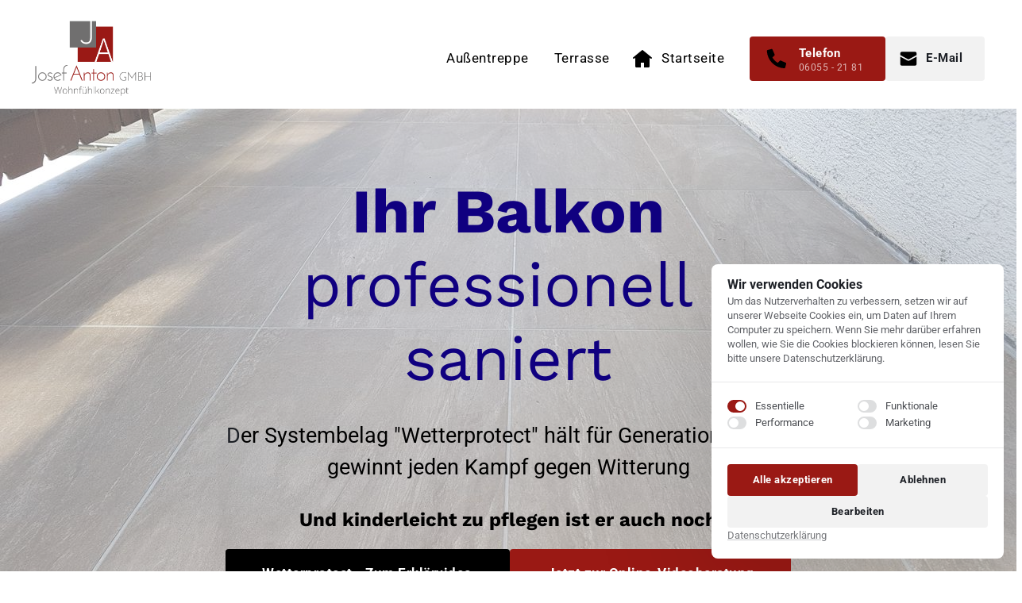

--- FILE ---
content_type: text/html
request_url: https://www.wohnfuehlkonzept.de/balkon
body_size: 111033
content:
<!doctype html>
<html prefix="og: http://ogp.me/ns#" lang="de">
<head>
    <meta charset="utf-8">
    <meta name="viewport" content="width=device-width,initial-scale=1,maximum-scale=1,user-scalable=no">
    






<title>Ihr Balkon | Wohnfühlkonzept | Josef Anton GmbH</title>





<meta name="description" content="Ihr&#x20;Baklon&#x20;-&#x20;Wasserdicht,&#x20;witterungsfest,&#x20;rutschfest&#x20;und&#x20;einfach&#x20;zu&#x20;reinigen&#x21;&#x20;Jetzt&#x20;individuell&#x20;beraten&#x20;lassen&#x20;-&#x20;wohnf&#x00FC;hlkonzept.de">




<meta property="og:type" content="website" />

<meta property="og:title" content="Ihr&#x20;Balkon&#x20;&#x7C;&#x20;Wohnf&#x00FC;hlkonzept&#x20;&#x7C;&#x20;Josef&#x20;Anton&#x20;GmbH">

<meta property="og:url" content="https://wohnfuehlkonzept.de/balkon" />
<meta property="og:site_name" content="wohnfuehlkonzept.de" />
<meta property="og:description" content="Ihr&#x20;Baklon&#x20;-&#x20;Wasserdicht,&#x20;witterungsfest,&#x20;rutschfest&#x20;und&#x20;einfach&#x20;zu&#x20;reinigen&#x21;&#x20;Jetzt&#x20;individuell&#x20;beraten&#x20;lassen&#x20;-&#x20;wohnf&#x00FC;hlkonzept.de" />

<meta property="og:image" content="https://onecdn.io/cdn-cgi/image/width=1200,height=600,fit=contain/media/ed7917bb-3554-4470-84ca-739f8cc55b03/lg" />
<meta property="og:image:width" content="1200" />
<meta property="og:image:height" content="600" />




<script type="application/ld+json">
{
  "@context": "https://schema.org",
  "@type": "WebSite",
  "name": "",
  "url": "https://wohnfuehlkonzept.de"
}
</script>   









<link rel="sitemap" type="application/xml" title="Sitemap" href="https://wohnfuehlkonzept.de/sitemap.xml">




<link rel="canonical" href="https://wohnfuehlkonzept.de/balkon" />
    <link rel= "preconnect" href="https://onecdn.io" />

    <link rel="icon" type="img/png" sizes="16x16" href="https://onecdn.io/cdn-cgi/image/width=16,height=16,fit=contain/media/67b0ac92-9b55-4c58-9069-148bc77cea1c/sm">
<link rel="icon" type="img/png" sizes="32x32" href="https://onecdn.io/cdn-cgi/image/width=32,height=32,fit=contain/media/67b0ac92-9b55-4c58-9069-148bc77cea1c/sm">
<link rel="icon" type="img/png" sizes="144x144" href="https://onecdn.io/cdn-cgi/image/width=144,height=144,fit=contain/media/67b0ac92-9b55-4c58-9069-148bc77cea1c/sm">    
    <script src="/_api/cookie-service/lib/b15f0d1e-7d7a-4a0d-8461-368bc4db50d9.js?v=rQN_lbCS7PaQip9xLY__m"></script>

<script type="text/javascript">
    
    var _execAfterConsentFns = [];
    function _collectConsentFn(fn) {
        _execAfterConsentFns.push(fn);
    }
    
    function _execCollectedConsentFns() {
        while (_execAfterConsentFns.length > 0) {
            var fn = _execAfterConsentFns.shift();
            if (fn) { fn() }
        }
    }
    
    
    
    function _execAfterConsent(category, fn) {
        if (window.onepagePrivacyLib) { window.onepagePrivacyLib.exec(category, fn); } else { fn(); }
    }
    function _execAfterPrivacyLibLoad(fn) {
        if (window.onepagePrivacyLib) { console.log('_execAfterPrivacyLibLoad',{fn}); window.onepagePrivacyLib.execAfterLoad(fn); } else { fn(); }
    }
</script>    
    <!-- Google Tag Manager -->
<script>(function(w,d,s,l,i){w[l]=w[l]||[];w[l].push({'gtm.start':
new Date().getTime(),event:'gtm.js'});var f=d.getElementsByTagName(s)[0],
j=d.createElement(s),dl=l!='dataLayer'?'&l='+l:'';j.async=true;j.src=
'https://www.googletagmanager.com/gtm.js?id='+i+dl;f.parentNode.insertBefore(j,f);
})(window,document,'script','dataLayer','GTM-WX6JLRK');</script>
<!-- End Google Tag Manager -->


    
    <style data-href="https://onecdn.io/b/client/1768311548979/css/main.css">.con-kit-component-spacer{display:flex;position:relative;overflow:visible!important}.con-kit-component-spacer__handler{position:absolute;display:flex;align-items:center;justify-content:center;min-width:8px;min-height:8px;width:100%;height:100%;top:50%;left:50%;transform:translate(-50%,-50%);z-index:10000;pointer-events:none}.con-kit-component-spacer__handler:before{position:absolute;top:50%;left:50%;transform:translate(-50%,-50%);background:rgba(var(--color-text),.05);height:4px;width:60px;border-radius:100px;opacity:0}.con-kit-component-spacer__handler:hover:before{opacity:1}[data-row-id] .con-kit-component-spacer{height:var(--a-indent-lg);width:100%}@media(max-width:992px){[data-row-id] .con-kit-component-spacer{height:var(--a-indent-md,var(--a-indent-lg))}}.con-builder-site-preview-scale_mobile [data-row-id] .con-kit-component-spacer{height:var(--a-indent-md,var(--a-indent-lg))}@media(max-width:768px){[data-row-id] .con-kit-component-spacer{height:var(--a-indent-sm,var(--a-indent-md,var(--a-indent-lg)))}}.con-builder-site-preview-scale_mobile [data-row-id] .con-kit-component-spacer{height:var(--a-indent-sm,var(--a-indent-md,var(--a-indent-lg)))}[data-atom][data-mode=vertical] .con-kit-component-spacer{height:var(--a-indent-lg);width:100%}@media(max-width:992px){[data-atom][data-mode=vertical] .con-kit-component-spacer{height:var(--a-indent-md,var(--a-indent-lg))}}.con-builder-site-preview-scale_mobile [data-atom][data-mode=vertical] .con-kit-component-spacer{height:var(--a-indent-md,var(--a-indent-lg))}@media(max-width:768px){[data-atom][data-mode=vertical] .con-kit-component-spacer{height:var(--a-indent-sm,var(--a-indent-md,var(--a-indent-lg)))}}.con-builder-site-preview-scale_mobile [data-atom][data-mode=vertical] .con-kit-component-spacer{height:var(--a-indent-sm,var(--a-indent-md,var(--a-indent-lg)))}.con-kit-progress-bar .con-kit-component-spacer{height:var(--a-indent-lg);width:100%}.con-kit-component-full-size.con-kit-component-full-size--enable .con-kit-component-full-size__block,[data-molecule][data-kit-frame=transparent] [data-atom][data-mode=vertical][data-options~=fullSize][data-atom=gallery] .con-kit-component-grid-list,[data-molecule][data-kit-frame=transparent] [data-atom][data-mode=vertical][data-options~=fullSize][data-atom=gallery] .con-kit-component-marquee,[data-molecule][data-kit-frame=transparent] [data-atom][data-mode=vertical][data-options~=fullSize][data-atom=gallery] .con-kit-component-masonry,[data-molecule][data-kit-frame=transparent] [data-atom][data-mode=vertical][data-options~=fullSize][data-atom=gallery] .con-kit-component-masonry-horizontal,[data-molecule][data-kit-frame=transparent] [data-atom][data-mode=vertical][data-options~=fullSize][data-atom=gallery] .con-kit-component-slider,[data-molecule][data-kit-frame=transparent] [data-atom][data-mode=vertical][data-options~=fullSize][data-atom=image] .con-kit-component-image--empty,[data-molecule][data-kit-frame=transparent] [data-atom][data-mode=vertical][data-options~=fullSize][data-atom=image] .con-kit-component-image__overlay,[data-molecule][data-kit-frame=transparent] [data-atom][data-mode=vertical][data-options~=fullSize][data-atom=image] .con-kit-component-image__overlay-content,[data-molecule][data-kit-frame=transparent] [data-atom][data-mode=vertical][data-options~=fullSize][data-atom=image] .con-kit-component-resizer__inner,[data-molecule][data-kit-frame=transparent] [data-atom][data-mode=vertical][data-options~=fullSize][data-atom=image] .con-kit-fade-box,[data-molecule][data-kit-frame=transparent] [data-atom][data-mode=vertical][data-options~=fullSize][data-atom=map] .con-kit-component-map__content,[data-molecule][data-kit-frame=transparent] [data-atom][data-mode=vertical][data-options~=fullSize][data-atom=map] .con-kit-component-resizer__inner,[data-molecule][data-kit-frame=transparent] [data-atom][data-mode=vertical][data-options~=fullSize][data-atom=map] .one-kit-cookie-content-blocker-placeholder,[data-molecule][data-kit-frame=transparent] [data-atom][data-mode=vertical][data-options~=fullSize][data-atom=video] .con-kit-component-resizer__inner,[data-molecule][data-kit-frame=transparent] [data-atom][data-mode=vertical][data-options~=fullSize][data-atom=video] .con-kit-component-video-player,[data-molecule][data-kit-frame=transparent] [data-atom][data-mode=vertical][data-options~=fullSize][data-atom=video] .con-kit-component-video-preview,[data-molecule][data-kit-frame=transparent] [data-atom][data-mode=vertical][data-options~=fullSize][data-atom=video] .con-kit-component-video.con-kit-component-video--type-embedded,[data-molecule][data-kit-frame=transparent] [data-atom][data-mode=vertical][data-options~=fullSize][data-atom=video] .one-kit-cookie-content-blocker-placeholder{width:calc(100% + var(--atom-fullsize-left, 0px) + var(--atom-fullsize-right, 0px));min-height:var(--atom-full-size-min-height);height:calc(100% + var(--atom-fullsize-top, 0px) + var(--atom-fullsize-bottom, 0px));--one-kit-radius:0;border-radius:var(--one-kit-radius-top-left,0) var(--one-kit-radius-top-right,0) var(--one-kit-radius-bottom-right,0) var(--one-kit-radius-bottom-left,0);box-shadow:none;margin:calc((var(--atom-fullsize-top, 0px) * -1)) calc(var(--atom-fullsize-right, 0px) * -1) calc(((var(--atom-fullsize-bottom, 0px) + var(--one-kit-border-width)) * -1)) calc(var(--atom-fullsize-left, 0px) * -1)}.con-kit-component-full-size.con-kit-component-full-size--enable [data-atom]:first-child .con-kit-component-full-size__block,[data-atom]:first-child .con-kit-component-full-size.con-kit-component-full-size--enable .con-kit-component-full-size__block,[data-atom]:first-child [data-molecule][data-kit-frame=transparent] [data-atom][data-mode=vertical][data-options~=fullSize][data-atom=gallery] .con-kit-component-grid-list,[data-atom]:first-child [data-molecule][data-kit-frame=transparent] [data-atom][data-mode=vertical][data-options~=fullSize][data-atom=gallery] .con-kit-component-marquee,[data-atom]:first-child [data-molecule][data-kit-frame=transparent] [data-atom][data-mode=vertical][data-options~=fullSize][data-atom=gallery] .con-kit-component-masonry,[data-atom]:first-child [data-molecule][data-kit-frame=transparent] [data-atom][data-mode=vertical][data-options~=fullSize][data-atom=gallery] .con-kit-component-masonry-horizontal,[data-atom]:first-child [data-molecule][data-kit-frame=transparent] [data-atom][data-mode=vertical][data-options~=fullSize][data-atom=gallery] .con-kit-component-slider,[data-atom]:first-child [data-molecule][data-kit-frame=transparent] [data-atom][data-mode=vertical][data-options~=fullSize][data-atom=image] .con-kit-component-image--empty,[data-atom]:first-child [data-molecule][data-kit-frame=transparent] [data-atom][data-mode=vertical][data-options~=fullSize][data-atom=image] .con-kit-component-image__overlay,[data-atom]:first-child [data-molecule][data-kit-frame=transparent] [data-atom][data-mode=vertical][data-options~=fullSize][data-atom=image] .con-kit-component-image__overlay-content,[data-atom]:first-child [data-molecule][data-kit-frame=transparent] [data-atom][data-mode=vertical][data-options~=fullSize][data-atom=image] .con-kit-component-resizer__inner,[data-atom]:first-child [data-molecule][data-kit-frame=transparent] [data-atom][data-mode=vertical][data-options~=fullSize][data-atom=image] .con-kit-fade-box,[data-atom]:first-child [data-molecule][data-kit-frame=transparent] [data-atom][data-mode=vertical][data-options~=fullSize][data-atom=map] .con-kit-component-map__content,[data-atom]:first-child [data-molecule][data-kit-frame=transparent] [data-atom][data-mode=vertical][data-options~=fullSize][data-atom=map] .con-kit-component-resizer__inner,[data-atom]:first-child [data-molecule][data-kit-frame=transparent] [data-atom][data-mode=vertical][data-options~=fullSize][data-atom=map] .one-kit-cookie-content-blocker-placeholder,[data-atom]:first-child [data-molecule][data-kit-frame=transparent] [data-atom][data-mode=vertical][data-options~=fullSize][data-atom=video] .con-kit-component-resizer__inner,[data-atom]:first-child [data-molecule][data-kit-frame=transparent] [data-atom][data-mode=vertical][data-options~=fullSize][data-atom=video] .con-kit-component-video-player,[data-atom]:first-child [data-molecule][data-kit-frame=transparent] [data-atom][data-mode=vertical][data-options~=fullSize][data-atom=video] .con-kit-component-video-preview,[data-atom]:first-child [data-molecule][data-kit-frame=transparent] [data-atom][data-mode=vertical][data-options~=fullSize][data-atom=video] .con-kit-component-video.con-kit-component-video--type-embedded,[data-atom]:first-child [data-molecule][data-kit-frame=transparent] [data-atom][data-mode=vertical][data-options~=fullSize][data-atom=video] .one-kit-cookie-content-blocker-placeholder,[data-molecule][data-kit-frame=transparent] [data-atom][data-mode=vertical][data-options~=fullSize][data-atom=gallery] [data-atom]:first-child .con-kit-component-grid-list,[data-molecule][data-kit-frame=transparent] [data-atom][data-mode=vertical][data-options~=fullSize][data-atom=gallery] [data-atom]:first-child .con-kit-component-marquee,[data-molecule][data-kit-frame=transparent] [data-atom][data-mode=vertical][data-options~=fullSize][data-atom=gallery] [data-atom]:first-child .con-kit-component-masonry,[data-molecule][data-kit-frame=transparent] [data-atom][data-mode=vertical][data-options~=fullSize][data-atom=gallery] [data-atom]:first-child .con-kit-component-masonry-horizontal,[data-molecule][data-kit-frame=transparent] [data-atom][data-mode=vertical][data-options~=fullSize][data-atom=gallery] [data-atom]:first-child .con-kit-component-slider,[data-molecule][data-kit-frame=transparent] [data-atom][data-mode=vertical][data-options~=fullSize][data-atom=image] [data-atom]:first-child .con-kit-component-image--empty,[data-molecule][data-kit-frame=transparent] [data-atom][data-mode=vertical][data-options~=fullSize][data-atom=image] [data-atom]:first-child .con-kit-component-image__overlay,[data-molecule][data-kit-frame=transparent] [data-atom][data-mode=vertical][data-options~=fullSize][data-atom=image] [data-atom]:first-child .con-kit-component-image__overlay-content,[data-molecule][data-kit-frame=transparent] [data-atom][data-mode=vertical][data-options~=fullSize][data-atom=image] [data-atom]:first-child .con-kit-component-resizer__inner,[data-molecule][data-kit-frame=transparent] [data-atom][data-mode=vertical][data-options~=fullSize][data-atom=image] [data-atom]:first-child .con-kit-fade-box,[data-molecule][data-kit-frame=transparent] [data-atom][data-mode=vertical][data-options~=fullSize][data-atom=map] [data-atom]:first-child .con-kit-component-map__content,[data-molecule][data-kit-frame=transparent] [data-atom][data-mode=vertical][data-options~=fullSize][data-atom=map] [data-atom]:first-child .con-kit-component-resizer__inner,[data-molecule][data-kit-frame=transparent] [data-atom][data-mode=vertical][data-options~=fullSize][data-atom=map] [data-atom]:first-child .one-kit-cookie-content-blocker-placeholder,[data-molecule][data-kit-frame=transparent] [data-atom][data-mode=vertical][data-options~=fullSize][data-atom=video] [data-atom]:first-child .con-kit-component-resizer__inner,[data-molecule][data-kit-frame=transparent] [data-atom][data-mode=vertical][data-options~=fullSize][data-atom=video] [data-atom]:first-child .con-kit-component-video-player,[data-molecule][data-kit-frame=transparent] [data-atom][data-mode=vertical][data-options~=fullSize][data-atom=video] [data-atom]:first-child .con-kit-component-video-preview,[data-molecule][data-kit-frame=transparent] [data-atom][data-mode=vertical][data-options~=fullSize][data-atom=video] [data-atom]:first-child .con-kit-component-video.con-kit-component-video--type-embedded,[data-molecule][data-kit-frame=transparent] [data-atom][data-mode=vertical][data-options~=fullSize][data-atom=video] [data-atom]:first-child .one-kit-cookie-content-blocker-placeholder{margin-bottom:0!important}.con-kit-component-full-size.con-kit-component-full-size--enable [data-atom]:last-child .con-kit-component-full-size__block,[data-atom]:last-child .con-kit-component-full-size.con-kit-component-full-size--enable .con-kit-component-full-size__block,[data-atom]:last-child [data-molecule][data-kit-frame=transparent] [data-atom][data-mode=vertical][data-options~=fullSize][data-atom=gallery] .con-kit-component-grid-list,[data-atom]:last-child [data-molecule][data-kit-frame=transparent] [data-atom][data-mode=vertical][data-options~=fullSize][data-atom=gallery] .con-kit-component-marquee,[data-atom]:last-child [data-molecule][data-kit-frame=transparent] [data-atom][data-mode=vertical][data-options~=fullSize][data-atom=gallery] .con-kit-component-masonry,[data-atom]:last-child [data-molecule][data-kit-frame=transparent] [data-atom][data-mode=vertical][data-options~=fullSize][data-atom=gallery] .con-kit-component-masonry-horizontal,[data-atom]:last-child [data-molecule][data-kit-frame=transparent] [data-atom][data-mode=vertical][data-options~=fullSize][data-atom=gallery] .con-kit-component-slider,[data-atom]:last-child [data-molecule][data-kit-frame=transparent] [data-atom][data-mode=vertical][data-options~=fullSize][data-atom=image] .con-kit-component-image--empty,[data-atom]:last-child [data-molecule][data-kit-frame=transparent] [data-atom][data-mode=vertical][data-options~=fullSize][data-atom=image] .con-kit-component-image__overlay,[data-atom]:last-child [data-molecule][data-kit-frame=transparent] [data-atom][data-mode=vertical][data-options~=fullSize][data-atom=image] .con-kit-component-image__overlay-content,[data-atom]:last-child [data-molecule][data-kit-frame=transparent] [data-atom][data-mode=vertical][data-options~=fullSize][data-atom=image] .con-kit-component-resizer__inner,[data-atom]:last-child [data-molecule][data-kit-frame=transparent] [data-atom][data-mode=vertical][data-options~=fullSize][data-atom=image] .con-kit-fade-box,[data-atom]:last-child [data-molecule][data-kit-frame=transparent] [data-atom][data-mode=vertical][data-options~=fullSize][data-atom=map] .con-kit-component-map__content,[data-atom]:last-child [data-molecule][data-kit-frame=transparent] [data-atom][data-mode=vertical][data-options~=fullSize][data-atom=map] .con-kit-component-resizer__inner,[data-atom]:last-child [data-molecule][data-kit-frame=transparent] [data-atom][data-mode=vertical][data-options~=fullSize][data-atom=map] .one-kit-cookie-content-blocker-placeholder,[data-atom]:last-child [data-molecule][data-kit-frame=transparent] [data-atom][data-mode=vertical][data-options~=fullSize][data-atom=video] .con-kit-component-resizer__inner,[data-atom]:last-child [data-molecule][data-kit-frame=transparent] [data-atom][data-mode=vertical][data-options~=fullSize][data-atom=video] .con-kit-component-video-player,[data-atom]:last-child [data-molecule][data-kit-frame=transparent] [data-atom][data-mode=vertical][data-options~=fullSize][data-atom=video] .con-kit-component-video-preview,[data-atom]:last-child [data-molecule][data-kit-frame=transparent] [data-atom][data-mode=vertical][data-options~=fullSize][data-atom=video] .con-kit-component-video.con-kit-component-video--type-embedded,[data-atom]:last-child [data-molecule][data-kit-frame=transparent] [data-atom][data-mode=vertical][data-options~=fullSize][data-atom=video] .one-kit-cookie-content-blocker-placeholder,[data-molecule][data-kit-frame=transparent] [data-atom][data-mode=vertical][data-options~=fullSize][data-atom=gallery] [data-atom]:last-child .con-kit-component-grid-list,[data-molecule][data-kit-frame=transparent] [data-atom][data-mode=vertical][data-options~=fullSize][data-atom=gallery] [data-atom]:last-child .con-kit-component-marquee,[data-molecule][data-kit-frame=transparent] [data-atom][data-mode=vertical][data-options~=fullSize][data-atom=gallery] [data-atom]:last-child .con-kit-component-masonry,[data-molecule][data-kit-frame=transparent] [data-atom][data-mode=vertical][data-options~=fullSize][data-atom=gallery] [data-atom]:last-child .con-kit-component-masonry-horizontal,[data-molecule][data-kit-frame=transparent] [data-atom][data-mode=vertical][data-options~=fullSize][data-atom=gallery] [data-atom]:last-child .con-kit-component-slider,[data-molecule][data-kit-frame=transparent] [data-atom][data-mode=vertical][data-options~=fullSize][data-atom=image] [data-atom]:last-child .con-kit-component-image--empty,[data-molecule][data-kit-frame=transparent] [data-atom][data-mode=vertical][data-options~=fullSize][data-atom=image] [data-atom]:last-child .con-kit-component-image__overlay,[data-molecule][data-kit-frame=transparent] [data-atom][data-mode=vertical][data-options~=fullSize][data-atom=image] [data-atom]:last-child .con-kit-component-image__overlay-content,[data-molecule][data-kit-frame=transparent] [data-atom][data-mode=vertical][data-options~=fullSize][data-atom=image] [data-atom]:last-child .con-kit-component-resizer__inner,[data-molecule][data-kit-frame=transparent] [data-atom][data-mode=vertical][data-options~=fullSize][data-atom=image] [data-atom]:last-child .con-kit-fade-box,[data-molecule][data-kit-frame=transparent] [data-atom][data-mode=vertical][data-options~=fullSize][data-atom=map] [data-atom]:last-child .con-kit-component-map__content,[data-molecule][data-kit-frame=transparent] [data-atom][data-mode=vertical][data-options~=fullSize][data-atom=map] [data-atom]:last-child .con-kit-component-resizer__inner,[data-molecule][data-kit-frame=transparent] [data-atom][data-mode=vertical][data-options~=fullSize][data-atom=map] [data-atom]:last-child .one-kit-cookie-content-blocker-placeholder,[data-molecule][data-kit-frame=transparent] [data-atom][data-mode=vertical][data-options~=fullSize][data-atom=video] [data-atom]:last-child .con-kit-component-resizer__inner,[data-molecule][data-kit-frame=transparent] [data-atom][data-mode=vertical][data-options~=fullSize][data-atom=video] [data-atom]:last-child .con-kit-component-video-player,[data-molecule][data-kit-frame=transparent] [data-atom][data-mode=vertical][data-options~=fullSize][data-atom=video] [data-atom]:last-child .con-kit-component-video-preview,[data-molecule][data-kit-frame=transparent] [data-atom][data-mode=vertical][data-options~=fullSize][data-atom=video] [data-atom]:last-child .con-kit-component-video.con-kit-component-video--type-embedded,[data-molecule][data-kit-frame=transparent] [data-atom][data-mode=vertical][data-options~=fullSize][data-atom=video] [data-atom]:last-child .one-kit-cookie-content-blocker-placeholder{margin-top:0!important}[data-molecule][data-kit-frame=transparent] [data-atom][data-mode=vertical][data-options~=fullSize][data-atom=line] .con-kit-atom-line__inside,[data-molecule][data-kit-options=fullSize] .con-kit-component-marquee,[data-molecule][data-kit-options=fullSize] .one-control-marquee-edit-draw{width:calc(100% + var(--atom-fullsize-left, 0px) + var(--atom-fullsize-right, 0px));box-shadow:none;margin:0 calc(var(--atom-fullsize-right, 0px) * -1) 0 calc(var(--atom-fullsize-left, 0px) * -1)}.con-kit-organism .con-kit-layout{--base-container-width:calc(var(--grid-container__width-override, var(--grid-container__width)));--__mfs-cols_with:calc(var(--base-container-width) / 24 * var(--grid-row__cols));--__mfs-not_use_cols_width:calc(((var(--base-container-width) / 24) * (24 - var(--grid-row__cols))));--__mfs-space_between_window:calc(var(--con-kit-window-width-override, var(--con-kit-window-width, 100vw)) - var(--grid-container__width-override, var(--grid-container__width)));--__mfs-space_col_window:calc(var(--__mfs-space_between_window) / 2)}@media(max-width:768px){.con-kit-organism .con-kit-layout{--__mfs-space_col_window:calc(var(--organism-bg-padding))}}.con-builder-site-preview-scale_mobile .con-kit-organism .con-kit-layout{--__mfs-space_col_window:calc(var(--organism-bg-padding))}.con-kit-organism .con-kit-col{--one-column-width:calc(var(--grid-container__width-override, var(--grid-container__width)) / 24 * var(--grid-col-current))}.con-kit-organism:not(.con-kit-modal) .con-kit-container--style-transparent{--base-width:100vw;--base-top:var(--layout-padding-top);--base-bottom:var(--layout-padding-bottom)}.con-kit-organism:not(.con-kit-modal) .con-kit-container--style-transparent [data-kit-radius]{--one-kit-radius-top-left:0px;--one-kit-radius-top-right:0px;--one-kit-radius-bottom-right:0px;--one-kit-radius-bottom-left:0px}.con-kit-organism:not(.con-kit-modal) .con-kit-container--style-line,.con-kit-organism:not(.con-kit-modal) .con-kit-container--style-solid{--base-width:calc(var(--grid-container__width) + (var(--one-kit-container-padding) * 2));--base-top:var(--one-kit-container-padding);--base-bottom:var(--one-kit-container-padding)}.con-kit-organism:not(.con-kit-modal) .con-kit-row--style-line,.con-kit-organism:not(.con-kit-modal) .con-kit-row--style-solid{--base-width:calc(var(--grid-container__width) + (var(--one-kit-row-padding) * 2));--base-top:var(--one-kit-row-padding);--base-bottom:var(--one-kit-row-padding);--base-container-width:calc(var(--grid-container__width-override, var(--grid-container__width)) + (var(--horizontal-column-spacing) * 2) - var(--one-kit-row-padding, 0px));--__mfs-not_use_cols_width:calc(((var(--base-container-width) / 24) * (24 - var(--grid-row__cols))))}@media(max-width:768px){.con-kit-organism:not(.con-kit-modal) .con-kit-row--style-line,.con-kit-organism:not(.con-kit-modal) .con-kit-row--style-solid{--base-container-width:calc(var(--grid-container__width-override, var(--grid-container__width)))}}.con-builder-site-preview-scale_mobile .con-kit-organism:not(.con-kit-modal) .con-kit-row--style-line,.con-builder-site-preview-scale_mobile .con-kit-organism:not(.con-kit-modal) .con-kit-row--style-solid{--base-container-width:calc(var(--grid-container__width-override, var(--grid-container__width)))}.con-kit-organism:not(.con-kit-modal) .con-kit-row--style-line [data-molecule][data-kit-frame=transparent] [data-atom][data-options~=fullSize]:last-child .con-kit-component-spacer,.con-kit-organism:not(.con-kit-modal) .con-kit-row--style-solid [data-molecule][data-kit-frame=transparent] [data-atom][data-options~=fullSize]:last-child .con-kit-component-spacer{display:none}.con-kit-organism:not(.con-kit-modal).con-kit-megamenu .con-kit-container--style-transparent{--base-width:calc(var(--grid-container__width) + (var(--one-kit-container-padding) * 2));--base-top:var(--one-kit-container-padding);--base-bottom:var(--one-kit-container-padding)}.con-kit-organism:not(.con-kit-modal).con-kit-megamenu.con-kit-megamenu--width-full .con-kit-container--style-transparent{--base-width:var(--con-kit-window-width-override,var(--con-kit-window-width,100vw));--base-top:var(--layout-padding-top);--base-bottom:var(--layout-padding-bottom)}.con-kit-organism.con-kit-modal .con-kit-organism-background1{--base-width:var(--custom-width-percent);--base-top:calc(var(--layout-padding-top, var(--section-padding-top)) + 1px);--base-bottom:calc(var(--layout-padding-bottom, var(--section-padding-top)) + 1px)}.con-kit-organism [data-molecule][data-kit-frame=transparent] [data-atom][data-options~=fullHorizontal],.con-kit-organism [data-molecule][data-kit-frame=transparent] [data-atom][data-options~=fullSize],.con-kit-organism [data-molecule][data-kit-options~=fullHorizontal],.con-kit-organism [data-molecule][data-kit-options~=fullSize]{--atom-fullsize-left:var(--horizontal-column-spacing);--atom-fullsize-right:var(--horizontal-column-spacing)}.con-kit-organism .con-kit-layout[data-kit-align-horizontal=left][data-kit-grid-type=columns] .con-kit-col--first [data-molecule][data-kit-frame=transparent] [data-atom][data-options~=fullHorizontal],.con-kit-organism .con-kit-layout[data-kit-align-horizontal=left][data-kit-grid-type=columns] .con-kit-col--first [data-molecule][data-kit-frame=transparent] [data-atom][data-options~=fullSize],.con-kit-organism .con-kit-layout[data-kit-align-horizontal=left][data-kit-grid-type=columns] .con-kit-col--first [data-molecule][data-kit-options~=fullHorizontal],.con-kit-organism .con-kit-layout[data-kit-align-horizontal=left][data-kit-grid-type=columns] .con-kit-col--first [data-molecule][data-kit-options~=fullSize]{--atom-fullsize-left:calc((var(--base-width) - var(--grid-container__width)) / 2)}.con-kit-organism .con-kit-layout[data-kit-align-horizontal=left][data-kit-grid-type=columns] .con-kit-col--last [data-molecule][data-kit-frame=transparent] [data-atom][data-options~=fullHorizontal],.con-kit-organism .con-kit-layout[data-kit-align-horizontal=left][data-kit-grid-type=columns] .con-kit-col--last [data-molecule][data-kit-frame=transparent] [data-atom][data-options~=fullSize],.con-kit-organism .con-kit-layout[data-kit-align-horizontal=left][data-kit-grid-type=columns] .con-kit-col--last [data-molecule][data-kit-options~=fullSize] .con-kit-organism .con-kit-layout[data-kit-align-horizontal=left][data-kit-grid-type=columns] .con-kit-col--last [data-molecule][data-kit-options~=fullHorizontal]{--atom-fullsize-right:calc(((var(--base-width) - var(--grid-container__width)) / 2) + var(--__mfs-not_use_cols_width))}.con-kit-organism .con-kit-layout[data-kit-align-horizontal=center][data-kit-grid-type=columns] .con-kit-col--first [data-molecule][data-kit-frame=transparent] [data-atom][data-options~=fullHorizontal],.con-kit-organism .con-kit-layout[data-kit-align-horizontal=center][data-kit-grid-type=columns] .con-kit-col--first [data-molecule][data-kit-frame=transparent] [data-atom][data-options~=fullSize],.con-kit-organism .con-kit-layout[data-kit-align-horizontal=center][data-kit-grid-type=columns] .con-kit-col--first [data-molecule][data-kit-options~=fullHorizontal],.con-kit-organism .con-kit-layout[data-kit-align-horizontal=center][data-kit-grid-type=columns] .con-kit-col--first [data-molecule][data-kit-options~=fullSize]{--atom-fullsize-left:calc((var(--base-width) - var(--__mfs-cols_with)) / 2)}.con-kit-organism .con-kit-layout[data-kit-align-horizontal=center][data-kit-grid-type=columns] .con-kit-col--last [data-molecule][data-kit-frame=transparent] [data-atom][data-options~=fullHorizontal],.con-kit-organism .con-kit-layout[data-kit-align-horizontal=center][data-kit-grid-type=columns] .con-kit-col--last [data-molecule][data-kit-frame=transparent] [data-atom][data-options~=fullSize],.con-kit-organism .con-kit-layout[data-kit-align-horizontal=center][data-kit-grid-type=columns] .con-kit-col--last [data-molecule][data-kit-options~=fullHorizontal],.con-kit-organism .con-kit-layout[data-kit-align-horizontal=center][data-kit-grid-type=columns] .con-kit-col--last [data-molecule][data-kit-options~=fullSize]{--atom-fullsize-right:calc((var(--base-width) - var(--__mfs-cols_with)) / 2)}.con-kit-organism .con-kit-layout[data-kit-align-horizontal=right][data-kit-grid-type=columns] .con-kit-col--first [data-molecule][data-kit-frame=transparent] [data-atom][data-options~=fullHorizontal],.con-kit-organism .con-kit-layout[data-kit-align-horizontal=right][data-kit-grid-type=columns] .con-kit-col--first [data-molecule][data-kit-frame=transparent] [data-atom][data-options~=fullSize],.con-kit-organism .con-kit-layout[data-kit-align-horizontal=right][data-kit-grid-type=columns] .con-kit-col--first [data-molecule][data-kit-options~=fullHorizontal],.con-kit-organism .con-kit-layout[data-kit-align-horizontal=right][data-kit-grid-type=columns] .con-kit-col--first [data-molecule][data-kit-options~=fullSize]{--atom-fullsize-left:calc(((var(--base-width) - var(--grid-container__width)) / 2) + var(--__mfs-not_use_cols_width))}.con-kit-organism .con-kit-layout[data-kit-align-horizontal=right][data-kit-grid-type=columns] .con-kit-col--last [data-molecule][data-kit-frame=transparent] [data-atom][data-options~=fullHorizontal],.con-kit-organism .con-kit-layout[data-kit-align-horizontal=right][data-kit-grid-type=columns] .con-kit-col--last [data-molecule][data-kit-frame=transparent] [data-atom][data-options~=fullSize],.con-kit-organism .con-kit-layout[data-kit-align-horizontal=right][data-kit-grid-type=columns] .con-kit-col--last [data-molecule][data-kit-options~=fullHorizontal],.con-kit-organism .con-kit-layout[data-kit-align-horizontal=right][data-kit-grid-type=columns] .con-kit-col--last [data-molecule][data-kit-options~=fullSize]{--atom-fullsize-right:calc((var(--base-width) - var(--grid-container__width)) / 2)}.con-kit-organism [data-molecule][data-kit-frame=transparent] [data-atom][data-options~=fullSize][data-kit-options~=right]{--atom-fullsize-right:0}@media(min-width:768px)and (max-width:992px){.con-kit-organism .con-kit-container [data-molecule][data-kit-frame=transparent] [data-atom][data-options~=fullSize],.con-kit-organism .con-kit-container [data-molecule][data-kit-options~=fullHorizontal],.con-kit-organism .con-kit-container [data-molecule][data-kit-options~=fullSize]{--atom-fullsize-left:calc((var(--base-width) - var(--__mfs-cols_with)) / 2)!important;--atom-fullsize-right:calc((var(--base-width) - var(--__mfs-cols_with)) / 2)!important}}@media(max-width:768px){.con-kit-organism .con-kit-container [data-molecule][data-kit-frame=transparent] [data-atom][data-options~=fullSize],.con-kit-organism .con-kit-container [data-molecule][data-kit-options~=fullHorizontal],.con-kit-organism .con-kit-container [data-molecule][data-kit-options~=fullSize]{--atom-fullsize-left:24px!important;--atom-fullsize-right:24px!important}}.con-builder-site-preview-scale_mobile .con-kit-organism .con-kit-container [data-molecule][data-kit-frame=transparent] [data-atom][data-options~=fullSize],.con-builder-site-preview-scale_mobile .con-kit-organism .con-kit-container [data-molecule][data-kit-options~=fullHorizontal],.con-builder-site-preview-scale_mobile .con-kit-organism .con-kit-container [data-molecule][data-kit-options~=fullSize]{--atom-fullsize-left:24px!important;--atom-fullsize-right:24px!important}.con-kit-organism .con-kit-section--full-height [data-molecule][data-kit-frame=transparent] [data-atom][data-options~=fullSize],.con-kit-organism .con-kit-section--full-height [data-molecule][data-kit-options~=fullSize]{--atom-fullsize-min-height:100vh}@media(min-width:992px){.con-kit-organism .con-kit-frame .con-kit-row--style-line [data-molecule][data-kit-frame=transparent] [data-atom][data-options~=fullSize]:first-child,.con-kit-organism .con-kit-frame .con-kit-row--style-line [data-molecule][data-kit-frame=transparent] [data-atom][data-options~=fullVertical],.con-kit-organism .con-kit-frame .con-kit-row--style-line [data-molecule][data-kit-options~=fullSize],.con-kit-organism .con-kit-frame .con-kit-row--style-solid [data-molecule][data-kit-frame=transparent] [data-atom][data-options~=fullSize]:first-child,.con-kit-organism .con-kit-frame .con-kit-row--style-solid [data-molecule][data-kit-frame=transparent] [data-atom][data-options~=fullVertical],.con-kit-organism .con-kit-frame .con-kit-row--style-solid [data-molecule][data-kit-options~=fullSize]{--atom-fullsize-top:var(--base-top)}.con-kit-organism .con-kit-frame .con-kit-row--style-line [data-molecule][data-kit-frame=transparent] [data-atom][data-options~=fullSize]:last-child,.con-kit-organism .con-kit-frame .con-kit-row--style-line [data-molecule][data-kit-frame=transparent] [data-atom][data-options~=fullVertical],.con-kit-organism .con-kit-frame .con-kit-row--style-line [data-molecule][data-kit-options~=fullSize],.con-kit-organism .con-kit-frame .con-kit-row--style-solid [data-molecule][data-kit-frame=transparent] [data-atom][data-options~=fullSize]:last-child,.con-kit-organism .con-kit-frame .con-kit-row--style-solid [data-molecule][data-kit-frame=transparent] [data-atom][data-options~=fullVertical],.con-kit-organism .con-kit-frame .con-kit-row--style-solid [data-molecule][data-kit-options~=fullSize]{--atom-fullsize-bottom:var(--base-bottom)}}@media(max-width:992px){.con-kit-organism .con-kit-frame .con-kit-row--style-line [data-kit-grid-type=columns] .con-kit-col--first [data-molecule][data-kit-frame=transparent] [data-atom][data-options~=fullSize]:first-child,.con-kit-organism .con-kit-frame .con-kit-row--style-line [data-kit-grid-type=columns] .con-kit-col--first [data-molecule][data-kit-frame=transparent] [data-atom][data-options~=fullVertical],.con-kit-organism .con-kit-frame .con-kit-row--style-line [data-kit-grid-type=columns] .con-kit-col--first [data-molecule][data-kit-options~=fullSize],.con-kit-organism .con-kit-frame .con-kit-row--style-solid [data-kit-grid-type=columns] .con-kit-col--first [data-molecule][data-kit-frame=transparent] [data-atom][data-options~=fullSize]:first-child,.con-kit-organism .con-kit-frame .con-kit-row--style-solid [data-kit-grid-type=columns] .con-kit-col--first [data-molecule][data-kit-frame=transparent] [data-atom][data-options~=fullVertical],.con-kit-organism .con-kit-frame .con-kit-row--style-solid [data-kit-grid-type=columns] .con-kit-col--first [data-molecule][data-kit-options~=fullSize]{--atom-fullsize-top:calc(var(--base-top))}.con-kit-organism .con-kit-frame .con-kit-row--style-line [data-kit-grid-type=columns] .con-kit-col--last [data-molecule][data-kit-frame=transparent] [data-atom][data-options~=fullSize]:last-child,.con-kit-organism .con-kit-frame .con-kit-row--style-line [data-kit-grid-type=columns] .con-kit-col--last [data-molecule][data-kit-frame=transparent] [data-atom][data-options~=fullVertical],.con-kit-organism .con-kit-frame .con-kit-row--style-line [data-kit-grid-type=columns] .con-kit-col--last [data-molecule][data-kit-options~=fullSize],.con-kit-organism .con-kit-frame .con-kit-row--style-solid [data-kit-grid-type=columns] .con-kit-col--last [data-molecule][data-kit-frame=transparent] [data-atom][data-options~=fullSize]:last-child,.con-kit-organism .con-kit-frame .con-kit-row--style-solid [data-kit-grid-type=columns] .con-kit-col--last [data-molecule][data-kit-frame=transparent] [data-atom][data-options~=fullVertical],.con-kit-organism .con-kit-frame .con-kit-row--style-solid [data-kit-grid-type=columns] .con-kit-col--last [data-molecule][data-kit-options~=fullSize]{--atom-fullsize-bottom:calc(var(--base-bottom))}}.con-builder-site-preview-scale_mobile .con-kit-organism .con-kit-frame .con-kit-row--style-line [data-kit-grid-type=columns] .con-kit-col--first [data-molecule][data-kit-frame=transparent] [data-atom][data-options~=fullSize]:first-child,.con-builder-site-preview-scale_mobile .con-kit-organism .con-kit-frame .con-kit-row--style-line [data-kit-grid-type=columns] .con-kit-col--first [data-molecule][data-kit-frame=transparent] [data-atom][data-options~=fullVertical],.con-builder-site-preview-scale_mobile .con-kit-organism .con-kit-frame .con-kit-row--style-line [data-kit-grid-type=columns] .con-kit-col--first [data-molecule][data-kit-options~=fullSize],.con-builder-site-preview-scale_mobile .con-kit-organism .con-kit-frame .con-kit-row--style-solid [data-kit-grid-type=columns] .con-kit-col--first [data-molecule][data-kit-frame=transparent] [data-atom][data-options~=fullSize]:first-child,.con-builder-site-preview-scale_mobile .con-kit-organism .con-kit-frame .con-kit-row--style-solid [data-kit-grid-type=columns] .con-kit-col--first [data-molecule][data-kit-frame=transparent] [data-atom][data-options~=fullVertical],.con-builder-site-preview-scale_mobile .con-kit-organism .con-kit-frame .con-kit-row--style-solid [data-kit-grid-type=columns] .con-kit-col--first [data-molecule][data-kit-options~=fullSize]{--atom-fullsize-top:calc(var(--base-top))}.con-builder-site-preview-scale_mobile .con-kit-organism .con-kit-frame .con-kit-row--style-line [data-kit-grid-type=columns] .con-kit-col--last [data-molecule][data-kit-frame=transparent] [data-atom][data-options~=fullSize]:last-child,.con-builder-site-preview-scale_mobile .con-kit-organism .con-kit-frame .con-kit-row--style-line [data-kit-grid-type=columns] .con-kit-col--last [data-molecule][data-kit-frame=transparent] [data-atom][data-options~=fullVertical],.con-builder-site-preview-scale_mobile .con-kit-organism .con-kit-frame .con-kit-row--style-line [data-kit-grid-type=columns] .con-kit-col--last [data-molecule][data-kit-options~=fullSize],.con-builder-site-preview-scale_mobile .con-kit-organism .con-kit-frame .con-kit-row--style-solid [data-kit-grid-type=columns] .con-kit-col--last [data-molecule][data-kit-frame=transparent] [data-atom][data-options~=fullSize]:last-child,.con-builder-site-preview-scale_mobile .con-kit-organism .con-kit-frame .con-kit-row--style-solid [data-kit-grid-type=columns] .con-kit-col--last [data-molecule][data-kit-frame=transparent] [data-atom][data-options~=fullVertical],.con-builder-site-preview-scale_mobile .con-kit-organism .con-kit-frame .con-kit-row--style-solid [data-kit-grid-type=columns] .con-kit-col--last [data-molecule][data-kit-options~=fullSize]{--atom-fullsize-bottom:calc(var(--base-bottom))}@media(min-width:992px){.con-kit-organism .con-kit-row:first-child [data-kit-grid-type=columns] [data-molecule][data-kit-frame=transparent] [data-atom][data-options~=fullSize]:first-child,.con-kit-organism .con-kit-row:first-child [data-kit-grid-type=columns] [data-molecule][data-kit-frame=transparent] [data-atom][data-options~=fullVertical],.con-kit-organism .con-kit-row:first-child [data-kit-grid-type=columns] [data-molecule][data-kit-options~=fullSize]{--atom-fullsize-top:calc(var(--base-top))}}@media(max-width:992px){.con-kit-organism .con-kit-row:first-child [data-kit-grid-type=columns][data-kit-grid-type=columns] .con-kit-col--first [data-molecule][data-kit-frame=transparent] [data-atom][data-options~=fullSize]:first-child,.con-kit-organism .con-kit-row:first-child [data-kit-grid-type=columns][data-kit-grid-type=columns] .con-kit-col--first [data-molecule][data-kit-frame=transparent] [data-atom][data-options~=fullVertical]:first-child,.con-kit-organism .con-kit-row:first-child [data-kit-grid-type=columns][data-kit-grid-type=columns] .con-kit-col--first [data-molecule][data-kit-options~=fullSize]{--atom-fullsize-top:calc(var(--base-top))}}.con-builder-site-preview-scale_mobile .con-kit-organism .con-kit-row:first-child [data-kit-grid-type=columns][data-kit-grid-type=columns] .con-kit-col--first [data-molecule][data-kit-frame=transparent] [data-atom][data-options~=fullSize]:first-child,.con-builder-site-preview-scale_mobile .con-kit-organism .con-kit-row:first-child [data-kit-grid-type=columns][data-kit-grid-type=columns] .con-kit-col--first [data-molecule][data-kit-frame=transparent] [data-atom][data-options~=fullVertical]:first-child,.con-builder-site-preview-scale_mobile .con-kit-organism .con-kit-row:first-child [data-kit-grid-type=columns][data-kit-grid-type=columns] .con-kit-col--first [data-molecule][data-kit-options~=fullSize]{--atom-fullsize-top:calc(var(--base-top))}@media(min-width:992px){.con-kit-organism .con-kit-row:last-child [data-kit-grid-type=columns] [data-molecule][data-kit-frame=transparent] [data-atom][data-options~=fullSize]:last-child,.con-kit-organism .con-kit-row:last-child [data-kit-grid-type=columns] [data-molecule][data-kit-frame=transparent] [data-atom][data-options~=fullVertical]{--atom-fullsize-bottom:calc(var(--base-bottom) + var(--one-kit-border-width, 0px))}}.con-kit-organism .con-kit-row:last-child [data-kit-grid-type=columns] [data-molecule][data-kit-frame=transparent] [data-atom][data-options~=fullSize]:last-child .con-kit-component-spacer,.con-kit-organism .con-kit-row:last-child [data-kit-grid-type=columns] [data-molecule][data-kit-frame=transparent] [data-atom][data-options~=fullVertical] .con-kit-component-spacer{display:none}@media(min-width:992px){.con-kit-organism .con-kit-row:last-child [data-kit-grid-type=columns] [data-molecule][data-kit-frame=transparent] [data-atom][data-options~=fullVertical],.con-kit-organism .con-kit-row:last-child [data-kit-grid-type=columns] [data-molecule][data-kit-options~=fullSize]{--atom-fullsize-bottom:calc(var(--base-bottom) + var(--one-kit-border-width, 0px))}}@media(max-width:992px){.con-kit-organism .con-kit-row:last-child [data-kit-grid-type=columns][data-kit-grid-type=columns] .con-kit-col--last [data-molecule][data-kit-frame=transparent] [data-atom][data-options~=fullSize]:last-child,.con-kit-organism .con-kit-row:last-child [data-kit-grid-type=columns][data-kit-grid-type=columns] .con-kit-col--last [data-molecule][data-kit-frame=transparent] [data-atom][data-options~=fullVertical],.con-kit-organism .con-kit-row:last-child [data-kit-grid-type=columns][data-kit-grid-type=columns] .con-kit-col--last [data-molecule][data-kit-options~=fullSize]{--atom-fullsize-bottom:calc(var(--base-bottom) + var(--one-kit-border-width, 0px))}.con-kit-organism .con-kit-row:last-child [data-kit-grid-type=columns][data-kit-grid-type=columns] .con-kit-col--last [data-molecule][data-kit-frame=transparent] [data-atom][data-options~=fullSize]:last-child .con-kit-component-spacer,.con-kit-organism .con-kit-row:last-child [data-kit-grid-type=columns][data-kit-grid-type=columns] .con-kit-col--last [data-molecule][data-kit-frame=transparent] [data-atom][data-options~=fullVertical] .con-kit-component-spacer,.con-kit-organism .con-kit-row:last-child [data-kit-grid-type=columns][data-kit-grid-type=columns] .con-kit-col--last [data-molecule][data-kit-options~=fullSize] .con-kit-component-spacer{display:none}}.con-builder-site-preview-scale_mobile .con-kit-organism .con-kit-row:last-child [data-kit-grid-type=columns][data-kit-grid-type=columns] .con-kit-col--last [data-molecule][data-kit-frame=transparent] [data-atom][data-options~=fullSize]:last-child,.con-builder-site-preview-scale_mobile .con-kit-organism .con-kit-row:last-child [data-kit-grid-type=columns][data-kit-grid-type=columns] .con-kit-col--last [data-molecule][data-kit-frame=transparent] [data-atom][data-options~=fullVertical],.con-builder-site-preview-scale_mobile .con-kit-organism .con-kit-row:last-child [data-kit-grid-type=columns][data-kit-grid-type=columns] .con-kit-col--last [data-molecule][data-kit-options~=fullSize]{--atom-fullsize-bottom:calc(var(--base-bottom) + var(--one-kit-border-width, 0px))}.con-builder-site-preview-scale_mobile .con-kit-organism .con-kit-row:last-child [data-kit-grid-type=columns][data-kit-grid-type=columns] .con-kit-col--last [data-molecule][data-kit-frame=transparent] [data-atom][data-options~=fullSize]:last-child .con-kit-component-spacer,.con-builder-site-preview-scale_mobile .con-kit-organism .con-kit-row:last-child [data-kit-grid-type=columns][data-kit-grid-type=columns] .con-kit-col--last [data-molecule][data-kit-frame=transparent] [data-atom][data-options~=fullVertical] .con-kit-component-spacer,.con-builder-site-preview-scale_mobile .con-kit-organism .con-kit-row:last-child [data-kit-grid-type=columns][data-kit-grid-type=columns] .con-kit-col--last [data-molecule][data-kit-options~=fullSize] .con-kit-component-spacer{display:none}.con-kit-organism .con-kit-container [data-molecule][data-kit-frame=transparent] [data-atom][data-options~=fullSize][data-options~=disable-right]{--atom-fullsize-right:0px!important}.con-kit-organism .con-kit-container [data-molecule][data-kit-frame=transparent] [data-atom][data-options~=fullSize][data-options~=disable-left]{--atom-fullsize-left:0px!important}.con-kit-organism .con-kit-container [data-molecule][data-kit-frame=transparent] [data-atom][data-options~=fullSize][data-options~=disable-top]{--atom-fullsize-top:0px!important}.con-kit-organism .con-kit-container [data-molecule][data-kit-frame=transparent] [data-atom][data-options~=fullSize][data-options~=disable-bottom]{--atom-fullsize-bottom:0px!important}@media(min-width:992px){.con-kit-organism .con-kit-frame .con-kit-row--style-line [data-kit-grid-type=columns] .con-kit-col--first [data-molecule][data-kit-frame=transparent] [data-atom][data-options~=fullSize][data-atom]:first-child:not([data-atom=gallery]) [data-kit-radius],.con-kit-organism .con-kit-frame .con-kit-row--style-solid [data-kit-grid-type=columns] .con-kit-col--first [data-molecule][data-kit-frame=transparent] [data-atom][data-options~=fullSize][data-atom]:first-child:not([data-atom=gallery]) [data-kit-radius]{--one-kit-radius-top-left:var(--one-kit-row-radius)}.con-kit-organism .con-kit-frame .con-kit-row--style-line [data-kit-grid-type=columns] .con-kit-col--first [data-molecule][data-kit-frame=transparent] [data-atom][data-options~=fullSize][data-atom]:last-child:not([data-atom=gallery]) [data-kit-radius],.con-kit-organism .con-kit-frame .con-kit-row--style-solid [data-kit-grid-type=columns] .con-kit-col--first [data-molecule][data-kit-frame=transparent] [data-atom][data-options~=fullSize][data-atom]:last-child:not([data-atom=gallery]) [data-kit-radius]{--one-kit-radius-bottom-left:var(--one-kit-row-radius)}}@media(max-width:992px){.con-kit-organism .con-kit-frame .con-kit-row--style-line [data-kit-grid-type=columns] .con-kit-col--first [data-molecule][data-kit-frame=transparent] [data-atom][data-options~=fullSize][data-atom]:first-child:not([data-atom=gallery]) [data-kit-radius],.con-kit-organism .con-kit-frame .con-kit-row--style-solid [data-kit-grid-type=columns] .con-kit-col--first [data-molecule][data-kit-frame=transparent] [data-atom][data-options~=fullSize][data-atom]:first-child:not([data-atom=gallery]) [data-kit-radius]{--one-kit-radius-top-left:var(--one-kit-row-radius);--one-kit-radius-top-right:var(--one-kit-row-radius)}}.con-builder-site-preview-scale_mobile .con-kit-organism .con-kit-frame .con-kit-row--style-line [data-kit-grid-type=columns] .con-kit-col--first [data-molecule][data-kit-frame=transparent] [data-atom][data-options~=fullSize][data-atom]:first-child:not([data-atom=gallery]) [data-kit-radius],.con-builder-site-preview-scale_mobile .con-kit-organism .con-kit-frame .con-kit-row--style-solid [data-kit-grid-type=columns] .con-kit-col--first [data-molecule][data-kit-frame=transparent] [data-atom][data-options~=fullSize][data-atom]:first-child:not([data-atom=gallery]) [data-kit-radius]{--one-kit-radius-top-left:var(--one-kit-row-radius);--one-kit-radius-top-right:var(--one-kit-row-radius)}@media(min-width:992px){.con-kit-organism .con-kit-frame .con-kit-row--style-line [data-kit-grid-type=columns] .con-kit-col--last [data-molecule][data-kit-frame=transparent] [data-atom][data-options~=fullSize][data-atom]:first-child:not([data-atom=gallery]) [data-kit-radius],.con-kit-organism .con-kit-frame .con-kit-row--style-solid [data-kit-grid-type=columns] .con-kit-col--last [data-molecule][data-kit-frame=transparent] [data-atom][data-options~=fullSize][data-atom]:first-child:not([data-atom=gallery]) [data-kit-radius]{--one-kit-radius-top-right:var(--one-kit-row-radius)}.con-kit-organism .con-kit-frame .con-kit-row--style-line [data-kit-grid-type=columns] .con-kit-col--last [data-molecule][data-kit-frame=transparent] [data-atom][data-options~=fullSize][data-atom]:last-child:not([data-atom=gallery]) [data-kit-radius],.con-kit-organism .con-kit-frame .con-kit-row--style-solid [data-kit-grid-type=columns] .con-kit-col--last [data-molecule][data-kit-frame=transparent] [data-atom][data-options~=fullSize][data-atom]:last-child:not([data-atom=gallery]) [data-kit-radius]{--one-kit-radius-bottom-right:var(--one-kit-row-radius)}}@media(max-width:992px){.con-kit-organism .con-kit-frame .con-kit-row--style-line [data-kit-grid-type=columns] .con-kit-col--last [data-molecule][data-kit-frame=transparent] [data-atom][data-options~=fullSize][data-atom]:last-child:not([data-atom=gallery]) [data-kit-radius],.con-kit-organism .con-kit-frame .con-kit-row--style-solid [data-kit-grid-type=columns] .con-kit-col--last [data-molecule][data-kit-frame=transparent] [data-atom][data-options~=fullSize][data-atom]:last-child:not([data-atom=gallery]) [data-kit-radius]{--one-kit-radius-bottom-right:var(--one-kit-row-radius);--one-kit-radius-bottom-left:var(--one-kit-row-radius)}}.con-builder-site-preview-scale_mobile .con-kit-organism .con-kit-frame .con-kit-row--style-line [data-kit-grid-type=columns] .con-kit-col--last [data-molecule][data-kit-frame=transparent] [data-atom][data-options~=fullSize][data-atom]:last-child:not([data-atom=gallery]) [data-kit-radius],.con-builder-site-preview-scale_mobile .con-kit-organism .con-kit-frame .con-kit-row--style-solid [data-kit-grid-type=columns] .con-kit-col--last [data-molecule][data-kit-frame=transparent] [data-atom][data-options~=fullSize][data-atom]:last-child:not([data-atom=gallery]) [data-kit-radius]{--one-kit-radius-bottom-right:var(--one-kit-row-radius);--one-kit-radius-bottom-left:var(--one-kit-row-radius)}@media(min-width:992px){.con-kit-organism .con-kit-frame .con-kit-container--style-line .con-kit-row:first-child [data-kit-grid-type=columns][data-kit-grid-type=columns] .con-kit-col--first [data-molecule][data-kit-frame=transparent] [data-atom][data-options~=fullSize][data-atom]:first-child:not([data-atom=gallery]) [data-kit-radius],.con-kit-organism .con-kit-frame .con-kit-container--style-solid .con-kit-row:first-child [data-kit-grid-type=columns][data-kit-grid-type=columns] .con-kit-col--first [data-molecule][data-kit-frame=transparent] [data-atom][data-options~=fullSize][data-atom]:first-child:not([data-atom=gallery]) [data-kit-radius]{--one-kit-radius-top-left:var(--one-kit-container-radius)}.con-kit-organism .con-kit-frame .con-kit-container--style-line .con-kit-row:first-child [data-kit-grid-type=columns][data-kit-grid-type=columns] .con-kit-col--last [data-molecule][data-kit-frame=transparent] [data-atom][data-options~=fullSize][data-atom]:first-child:not([data-atom=gallery]) [data-kit-radius],.con-kit-organism .con-kit-frame .con-kit-container--style-solid .con-kit-row:first-child [data-kit-grid-type=columns][data-kit-grid-type=columns] .con-kit-col--last [data-molecule][data-kit-frame=transparent] [data-atom][data-options~=fullSize][data-atom]:first-child:not([data-atom=gallery]) [data-kit-radius]{--one-kit-radius-top-right:var(--one-kit-container-radius)}.con-kit-organism .con-kit-frame .con-kit-container--style-line .con-kit-row:last-child [data-kit-grid-type=columns][data-kit-grid-type=columns] .con-kit-col--first [data-molecule][data-kit-frame=transparent] [data-atom][data-options~=fullSize][data-atom]:first-child:not([data-atom=gallery]) [data-kit-radius],.con-kit-organism .con-kit-frame .con-kit-container--style-solid .con-kit-row:last-child [data-kit-grid-type=columns][data-kit-grid-type=columns] .con-kit-col--first [data-molecule][data-kit-frame=transparent] [data-atom][data-options~=fullSize][data-atom]:first-child:not([data-atom=gallery]) [data-kit-radius]{--one-kit-radius-bottom-left:var(--one-kit-container-radius)}.con-kit-organism .con-kit-frame .con-kit-container--style-line .con-kit-row:last-child [data-kit-grid-type=columns][data-kit-grid-type=columns] .con-kit-col--last [data-molecule][data-kit-frame=transparent] [data-atom][data-options~=fullSize][data-atom]:first-child:not([data-atom=gallery]) [data-kit-radius],.con-kit-organism .con-kit-frame .con-kit-container--style-solid .con-kit-row:last-child [data-kit-grid-type=columns][data-kit-grid-type=columns] .con-kit-col--last [data-molecule][data-kit-frame=transparent] [data-atom][data-options~=fullSize][data-atom]:first-child:not([data-atom=gallery]) [data-kit-radius]{--one-kit-radius-bottom-right:var(--one-kit-container-radius)}}@media(max-width:992px){.con-kit-organism .con-kit-frame .con-kit-container--style-line .con-kit-row:first-child [data-kit-grid-type=columns][data-kit-grid-type=columns] .con-kit-col--first [data-molecule][data-kit-frame=transparent] [data-atom][data-options~=fullSize][data-atom]:first-child:not([data-atom=gallery]) [data-kit-radius],.con-kit-organism .con-kit-frame .con-kit-container--style-solid .con-kit-row:first-child [data-kit-grid-type=columns][data-kit-grid-type=columns] .con-kit-col--first [data-molecule][data-kit-frame=transparent] [data-atom][data-options~=fullSize][data-atom]:first-child:not([data-atom=gallery]) [data-kit-radius]{--one-kit-radius-top-left:var(--one-kit-container-radius);--one-kit-radius-top-right:var(--one-kit-container-radius)}.con-kit-organism .con-kit-frame .con-kit-container--style-line .con-kit-row:first-child [data-kit-grid-type=columns][data-kit-grid-type=columns] .con-kit-col--last [data-molecule][data-kit-frame=transparent] [data-atom][data-options~=fullSize][data-atom]:first-child:not([data-atom=gallery]) [data-kit-radius],.con-kit-organism .con-kit-frame .con-kit-container--style-solid .con-kit-row:first-child [data-kit-grid-type=columns][data-kit-grid-type=columns] .con-kit-col--last [data-molecule][data-kit-frame=transparent] [data-atom][data-options~=fullSize][data-atom]:first-child:not([data-atom=gallery]) [data-kit-radius]{--one-kit-radius-bottom-right:var(--one-kit-container-radius);--one-kit-radius-bottom-left:var(--one-kit-container-radius)}}.con-builder-site-preview-scale_mobile .con-kit-organism .con-kit-frame .con-kit-container--style-line .con-kit-row:first-child [data-kit-grid-type=columns][data-kit-grid-type=columns] .con-kit-col--first [data-molecule][data-kit-frame=transparent] [data-atom][data-options~=fullSize][data-atom]:first-child:not([data-atom=gallery]) [data-kit-radius],.con-builder-site-preview-scale_mobile .con-kit-organism .con-kit-frame .con-kit-container--style-solid .con-kit-row:first-child [data-kit-grid-type=columns][data-kit-grid-type=columns] .con-kit-col--first [data-molecule][data-kit-frame=transparent] [data-atom][data-options~=fullSize][data-atom]:first-child:not([data-atom=gallery]) [data-kit-radius]{--one-kit-radius-top-left:var(--one-kit-container-radius);--one-kit-radius-top-right:var(--one-kit-container-radius)}.con-builder-site-preview-scale_mobile .con-kit-organism .con-kit-frame .con-kit-container--style-line .con-kit-row:first-child [data-kit-grid-type=columns][data-kit-grid-type=columns] .con-kit-col--last [data-molecule][data-kit-frame=transparent] [data-atom][data-options~=fullSize][data-atom]:first-child:not([data-atom=gallery]) [data-kit-radius],.con-builder-site-preview-scale_mobile .con-kit-organism .con-kit-frame .con-kit-container--style-solid .con-kit-row:first-child [data-kit-grid-type=columns][data-kit-grid-type=columns] .con-kit-col--last [data-molecule][data-kit-frame=transparent] [data-atom][data-options~=fullSize][data-atom]:first-child:not([data-atom=gallery]) [data-kit-radius]{--one-kit-radius-bottom-right:var(--one-kit-container-radius);--one-kit-radius-bottom-left:var(--one-kit-container-radius)}.con-kit-component-full-size.con-kit-component-full-size--enable .con-kit-component-full-size__block{position:absolute}.con-kit-component-full-size.con-kit-component-full-size--enable .con-kit-component-full-size__block .con-kit-component-image,.con-kit-component-full-size.con-kit-component-full-size--enable .con-kit-component-full-size__block .con-kit-component-slider,.con-kit-component-full-size.con-kit-component-full-size--enable .con-kit-component-full-size__block .con-kit-component-slider__content,.con-kit-component-full-size.con-kit-component-full-size--enable .con-kit-component-full-size__block .con-kit-component-slider__content-wrapper,.con-kit-component-full-size.con-kit-component-full-size--enable .con-kit-component-full-size__block .con-kit-component-video{width:100%;height:100%}.con-kit-component-full-size.con-kit-component-full-size--enable .con-kit-component-full-size__block .con-kit-component-slider-item{padding:0}[data-atom][data-mode=vertical][data-options~=fullSize]{padding:0;overflow:hidden}[data-atom][data-mode=vertical]:first-child{padding-top:var(--one-kit-padding)}[data-atom][data-mode=vertical]:first-child[data-options~=fullSize]{padding-top:0;border-radius:var(--one-kit-radius) var(--one-kit-radius) 0 0}[data-atom][data-mode=vertical]:first-child[data-options~=fullSize]>div{--one-kit-radius:0}[data-atom][data-mode=vertical]:last-child{padding-bottom:var(--one-kit-padding)}[data-atom][data-mode=vertical]:last-child[data-options~=fullSize]{padding-bottom:0;border-bottom-left-radius:var(--one-kit-radius);border-bottom-right-radius:var(--one-kit-radius)}[data-atom][data-mode=vertical]:last-child[data-options~=fullSize] .con-kit-component-spacer{display:none}[data-atom][data-mode=vertical]:last-child[data-options~=fullSize]>div{--one-kit-radius:0}[data-atom][data-mode=vertical]:first-child:last-child[data-options~=fullSize]{height:100%}[data-atom][data-mode=vertical][data-options~=fullSize][data-options~=disable-top]:first-child{padding-top:var(--one-kit-padding);margin-top:0}[data-atom][data-mode=vertical][data-options~=fullSize][data-options~=disable-bottom]:last-child{padding-bottom:var(--one-kit-padding);margin-bottom:0}[data-atom][data-mode=vertical][data-options~=fullSize][data-options~=disable-left]{padding-left:var(--one-kit-padding);margin-left:0}[data-atom][data-mode=vertical][data-options~=fullSize][data-options~=disable-right]{padding-right:var(--one-kit-padding);margin-right:0}[data-molecule][data-kit-frame=line] [data-atom][data-mode=horizontal][data-options~=fullSize] .con-kit-atom-line__inside,[data-molecule][data-kit-frame=solid] [data-atom][data-mode=horizontal][data-options~=fullSize] .con-kit-atom-line__inside{margin:calc(-15px + var(--one-kit-border-width, 1px)) 0 calc(-15px + var(--one-kit-border-width, 1px)) 0;height:calc(100% + calc(15px + var(--one-kit-border-width, 1px)) + calc(15px + var(--one-kit-border-width, 1px)))}[data-molecule][data-kit-frame=line] [data-atom]:first-child:last-child[data-atom=image] .con-kit-atom-image,[data-molecule][data-kit-frame=line] [data-atom]:first-child:last-child[data-atom=image] .con-kit-component-image,[data-molecule][data-kit-frame=line] [data-atom]:first-child:last-child[data-atom=map] .con-kit-component-map,[data-molecule][data-kit-frame=line] [data-atom]:first-child:last-child[data-atom=video] .con-kit-atom-video,[data-molecule][data-kit-frame=line] [data-atom]:first-child:last-child[data-atom=video] .con-kit-component-video,[data-molecule][data-kit-frame=solid] [data-atom]:first-child:last-child[data-atom=image] .con-kit-atom-image,[data-molecule][data-kit-frame=solid] [data-atom]:first-child:last-child[data-atom=image] .con-kit-component-image,[data-molecule][data-kit-frame=solid] [data-atom]:first-child:last-child[data-atom=map] .con-kit-component-map,[data-molecule][data-kit-frame=solid] [data-atom]:first-child:last-child[data-atom=video] .con-kit-atom-video,[data-molecule][data-kit-frame=solid] [data-atom]:first-child:last-child[data-atom=video] .con-kit-component-video{height:100%}[data-molecule][data-kit-options=fullSize] .con-kit-component-marquee,[data-molecule][data-kit-options=fullSize] .one-control-marquee-edit-draw{max-width:unset}[data-molecule][data-kit-frame=transparent] [data-atom][data-mode=horizontal][data-options~=fullSize] .con-kit-atom-line__inside{margin:calc(var(--base-top) * -1) 0 calc(var(--base-bottom) * -1) 0;height:calc(100% + var(--base-top) + var(--base-bottom))}[data-molecule][data-kit-frame=transparent] [data-atom][data-mode=vertical][data-options~=fullSize]{overflow:visible!important}[data-kit-grid-type=columns] [data-molecule][data-kit-frame=transparent] [data-atom][data-mode=vertical][data-options~=fullSize]:last-child{height:100%!important}[data-molecule][data-kit-frame=transparent] [data-atom][data-mode=vertical][data-options~=fullSize][data-atom=image] .con-kit-atom-image{height:100%}[data-molecule][data-kit-frame=transparent] [data-atom][data-mode=vertical][data-options~=fullSize][data-atom=image] .con-kit-component-image{overflow:visible;height:100%}[data-molecule][data-kit-frame=transparent] [data-atom][data-mode=vertical][data-options~=fullSize][data-atom=image] .con-kit-component-image[data-type=autoheight] img{min-height:100%;-o-object-fit:cover;object-fit:cover}[data-molecule][data-kit-frame=transparent] [data-atom][data-mode=vertical][data-options~=fullSize][data-atom=gallery] .con-kit-component-grid-list,[data-molecule][data-kit-frame=transparent] [data-atom][data-mode=vertical][data-options~=fullSize][data-atom=gallery] .con-kit-component-marquee,[data-molecule][data-kit-frame=transparent] [data-atom][data-mode=vertical][data-options~=fullSize][data-atom=gallery] .con-kit-component-masonry,[data-molecule][data-kit-frame=transparent] [data-atom][data-mode=vertical][data-options~=fullSize][data-atom=gallery] .con-kit-component-masonry-horizontal,[data-molecule][data-kit-frame=transparent] [data-atom][data-mode=vertical][data-options~=fullSize][data-atom=gallery] .con-kit-component-slider{max-width:unset}[data-molecule][data-kit-frame=transparent] [data-atom][data-mode=vertical][data-options~=fullSize][data-atom=map],[data-molecule][data-kit-frame=transparent] [data-atom][data-mode=vertical][data-options~=fullSize][data-atom=map] .con-kit-component-map,[data-molecule][data-kit-frame=transparent] [data-atom][data-mode=vertical][data-options~=fullSize][data-atom=video],[data-molecule][data-kit-frame=transparent] [data-atom][data-mode=vertical][data-options~=fullSize][data-atom=video] .con-kit-atom-video,[data-molecule][data-kit-frame=transparent] [data-atom][data-mode=vertical][data-options~=fullSize][data-atom=video] .con-kit-component-video{height:100%}[data-atom]{position:relative;display:flex;flex-direction:column;padding-right:var(--one-kit-padding);padding-left:var(--one-kit-padding);--one-kit-shadow:none}[data-atom][data-atom=header]>div,[data-atom][data-atom=plain-text]>div{width:var(--a-width)}@media(max-width:768px){[data-atom][data-atom=header]>div,[data-atom][data-atom=plain-text]>div{width:100%}}.con-builder-site-preview-scale_mobile [data-atom][data-atom=header]>div,.con-builder-site-preview-scale_mobile [data-atom][data-atom=plain-text]>div{width:100%}[data-atom]:not([data-options~=fullSize]){--one-kit-radius:0}[data-atom][draggable=true] [data-atom-control]{display:none}[data-atom][data-atom-pull-down]{margin-top:auto!important}[data-atom][data-mode=horizontal]{justify-content:center}[data-atom][data-mode=horizontal] .con-kit-component-spacer{display:none}[data-atom][data-mode=vertical] .con-kit-component-spacer{display:flex}[data-atom][data-atom-full-height]{height:100%}.con-kit-site{-webkit-font-smoothing:antialiased;-moz-osx-font-smoothing:grayscale;--font-kit-base-font:16;--font-kit-contrast:2}.con-kit-atom-countdown,.con-kit-atom-header{--font-kit-family:var(--font-kit-header-font);--font-kit-weight:var(--font-kit-header-font-weight);--font-kit-letter-spacing:var(--font-kit-header-letter-spacing);--font-kit-text-transform:var(--font-kit-header-transform,none)}.con-kit-atom-countdown[data-font-kit-type][data-font-kit-type=xxl],.con-kit-atom-header[data-font-kit-type][data-font-kit-type=xxl]{--font-kit-family:var(--font-kit-header-xxl-font,var(--font-kit-header-font));--font-kit-weight:var(--font-kit-header-xxl-font-weight,var(--font-kit-header-font-weight));--font-kit-letter-spacing:var(--font-kit-header-xxl-letter-spacing,var(--font-kit-header-letter-spacing));--font-kit-text-transform:var(--font-kit-header-xxl-transform,var(--font-kit-header-transform,none))}.con-kit-atom-countdown[data-font-kit-type][data-font-kit-type=xl],.con-kit-atom-header[data-font-kit-type][data-font-kit-type=xl]{--font-kit-family:var(--font-kit-header-xl-font,var(--font-kit-header-font));--font-kit-weight:var(--font-kit-header-xl-font-weight,var(--font-kit-header-font-weight));--font-kit-letter-spacing:var(--font-kit-header-xl-letter-spacing,var(--font-kit-header-letter-spacing));--font-kit-text-transform:var(--font-kit-header-xl-transform,var(--font-kit-header-transform,none))}.con-kit-atom-countdown[data-font-kit-type][data-font-kit-type=l],.con-kit-atom-header[data-font-kit-type][data-font-kit-type=l]{--font-kit-family:var(--font-kit-header-l-font,var(--font-kit-header-font));--font-kit-weight:var(--font-kit-header-l-font-weight,var(--font-kit-header-font-weight));--font-kit-letter-spacing:var(--font-kit-header-l-letter-spacing,var(--font-kit-header-letter-spacing));--font-kit-text-transform:var(--font-kit-header-l-transform,var(--font-kit-header-transform,none))}.con-kit-atom-countdown[data-font-kit-type][data-font-kit-type=m],.con-kit-atom-header[data-font-kit-type][data-font-kit-type=m]{--font-kit-family:var(--font-kit-header-m-font,var(--font-kit-header-font));--font-kit-weight:var(--font-kit-header-m-font-weight,var(--font-kit-header-font-weight));--font-kit-letter-spacing:var(--font-kit-header-m-letter-spacing,var(--font-kit-header-letter-spacing));--font-kit-text-transform:var(--font-kit-header-m-transform,var(--font-kit-header-transform,none))}.con-kit-atom-countdown[data-font-kit-type][data-font-kit-type=s],.con-kit-atom-header[data-font-kit-type][data-font-kit-type=s]{--font-kit-family:var(--font-kit-header-s-font,var(--font-kit-header-font));--font-kit-weight:var(--font-kit-header-s-font-weight,var(--font-kit-header-font-weight));--font-kit-letter-spacing:var(--font-kit-header-s-letter-spacing,var(--font-kit-header-letter-spacing));--font-kit-text-transform:var(--font-kit-header-s-transform,var(--font-kit-header-transform,none))}.con-kit-atom-countdown[data-font-kit-type][data-font-kit-type=xs],.con-kit-atom-header[data-font-kit-type][data-font-kit-type=xs]{--font-kit-family:var(--font-kit-header-xs-font,var(--font-kit-header-font));--font-kit-weight:var(--font-kit-header-xs-font-weight,var(--font-kit-header-font-weight));--font-kit-letter-spacing:var(--font-kit-header-xs-letter-spacing,var(--font-kit-header-letter-spacing));--font-kit-text-transform:var(--font-kit-header-xs-transform,var(--font-kit-header-transform,none))}.con-kit-atom-plain-text{--font-kit-family:var(--font-kit-text-font);--font-kit-weight:var(--font-kit-text-font-weight);--font-kit-line-height:var(--font-kit-text-line-height);--font-kit-letter-spacing:var(--font-kit-text-letter-spacing);--font-kit-text-transform:var(--font-kit-text-transform,none)}.con-kit-atom-plain-text .con-kit-quark-blockquote{--font-kit-family:var(--font-kit-blockquote-font,var(--font-kit-text-font));--font-kit-weight:var(--font-kit-blockquote-weight,var(--font-kit-text-weight));--font-kit-line-height:var(--font-kit-blockquote-line-height,var(--font-kit-text-line-height));--font-kit-letter-spacing:var(--font-kit-blockquote-letter-spacing,var(--font-kit-text-letter-spacing));--font-kit-text-transform:var(--font-kit-blockquote-text-transform,var(--font-kit-text-transform,none))}.con-kit-atom-plain-text .con-kit-quark-lead{--font-kit-family:var(--font-kit-lead-font,var(--font-kit-header-font));--font-kit-weight:var(--font-kit-lead-font-weight,var(--font-kit-header-font-weight));--font-kit-line-height:var(--font-kit-lead-line-height,var(--font-kit-header-line-height));--font-kit-letter-spacing:var(--font-kit-header-letter-spacing);--font-kit-text-transform:var(--font-kit-header-transform,none)}.con-kit-atom-label-text{--font-kit-family:var(--font-kit-label-font,var(--font-kit-text-font));--font-kit-weight:var(--font-kit-label-font-wight,var(--font-kit-text-font-wight));--font-kit-letter-spacing:var(--font-kit-label-letter-spacing,0.5px);--font-kit-text-transform:var(--font-kit-label-text-transform,uppercase)}.con-kit-atom-person__content-wrapper{--font-kit-family:var(--font-kit-text-font);--font-kit-weight:var(--font-kit-text-font-weight);--font-kit-line-height:1.4;--font-kit-letter-spacing:var(--font-kit-text-letter-spacing);--font-kit-text-transform:var(--font-kit-text-transform)}.con-kit-atom-button,.con-kit-atom-contacts,.con-kit-atom-link,.con-kit-atom-menu,.con-kit-atom-menu-v2,.con-kit-atom-social-buttons-group{--font-kit-family:var(--font-kit-text-font);--font-kit-weight:var(--font-kit-text-font-weight);--font-kit-text-transform:var(--font-kit-text-transform);--font-kit-letter-spacing:0.5}.con-kit-atom-button .con-kit-atom-button,.con-kit-atom-button .con-kit-atom-contacts,.con-kit-atom-button .con-kit-atom-link,.con-kit-atom-button .con-kit-atom-menu,.con-kit-atom-button .con-kit-atom-menu-v2,.con-kit-atom-button .con-kit-atom-social-buttons-group__subtitle,.con-kit-atom-contacts .con-kit-atom-button,.con-kit-atom-contacts .con-kit-atom-contacts,.con-kit-atom-contacts .con-kit-atom-link,.con-kit-atom-contacts .con-kit-atom-menu,.con-kit-atom-contacts .con-kit-atom-menu-v2,.con-kit-atom-contacts .con-kit-atom-social-buttons-group__subtitle,.con-kit-atom-link .con-kit-atom-button,.con-kit-atom-link .con-kit-atom-contacts,.con-kit-atom-link .con-kit-atom-link,.con-kit-atom-link .con-kit-atom-menu,.con-kit-atom-link .con-kit-atom-menu-v2,.con-kit-atom-link .con-kit-atom-social-buttons-group__subtitle,.con-kit-atom-menu-v2 .con-kit-atom-button,.con-kit-atom-menu-v2 .con-kit-atom-contacts,.con-kit-atom-menu-v2 .con-kit-atom-link,.con-kit-atom-menu-v2 .con-kit-atom-menu,.con-kit-atom-menu-v2 .con-kit-atom-menu-v2,.con-kit-atom-menu-v2 .con-kit-atom-social-buttons-group__subtitle,.con-kit-atom-menu .con-kit-atom-button,.con-kit-atom-menu .con-kit-atom-contacts,.con-kit-atom-menu .con-kit-atom-link,.con-kit-atom-menu .con-kit-atom-menu,.con-kit-atom-menu .con-kit-atom-menu-v2,.con-kit-atom-menu .con-kit-atom-social-buttons-group__subtitle,.con-kit-atom-social-buttons-group .con-kit-atom-button,.con-kit-atom-social-buttons-group .con-kit-atom-contacts,.con-kit-atom-social-buttons-group .con-kit-atom-link,.con-kit-atom-social-buttons-group .con-kit-atom-menu,.con-kit-atom-social-buttons-group .con-kit-atom-menu-v2,.con-kit-atom-social-buttons-group .con-kit-atom-social-buttons-group__subtitle{--font-kit-weight:var(--font-kit-text-font-weight-regular)}.con-kit-atom-button,.con-kit-atom-link{--font-kit-family:var(--font-kit-text-font);--font-kit-weight:var(--font-kit-text-font-weight-bold)}.con-kit-atom-button__subtitle,.con-kit-atom-link__subtitle{--font-kit-weight:var(--font-kit-text-font-weight)}.con-kit-atom-logo,.con-kit-atom-pricing .con-kit-component-header{--font-kit-family:var(--font-kit-header-font);--font-kit-weight:var(--font-kit-header-font-weight)}.con-kit-atom-pricing .con-kit-component-text{--font-kit-family:var(--font-kit-text-font);--font-kit-weight:var(--font-kit-text-font-weight)}.con-kit-component-header{--font-kit-family:var(--font-kit-header-font);--font-kit-weight:var(--font-kit-header-font-weight);--font-kit-letter-spacing:var(--font-kit-header-letter-spacing);--font-kit-text-transform:var(--font-kit-header-transform,none);--font-kit-line-height:var(--font-kit-header-line-height)}.con-kit-component-text{--font-kit-family:var(--font-kit-text-font);--font-kit-weight:var(--font-kit-text-font-weight);--font-kit-letter-spacing:var(--font-kit-text-letter-spacing);--font-kit-line-height:var(--font-kit-text-line-height)}.con-kit-component-logo{--font-kit-family:var(--font-kit-header-font);--font-kit-weight:var(--font-kit-header-font-weight)}.con-kit-component-button{--font-kit-family:var(--font-kit-text-font);--font-kit-weight:var(--font-kit-text-font-weight-bold)}.con-kit-component-button__subtitle{--font-kit-weight:var(--font-kit-text-font-weight)}.con-kit-component-counter{--font-kit-family:var(--font-kit-header-font);--font-kit-weight:var(--font-kit-header-font-weight)}.con-kit-component-label-input__text{--font-kit-family:var(--font-kit-text-font);--font-kit-weight:var(--font-kit-text-font-weight-bold)}.con-kit-component-contacts .con-kit-component-button,.con-kit-component-menu .con-kit-component-button,.con-kit-component-social .con-kit-component-button{--font-kit-family:var(--font-kit-text-font);--font-kit-weight:var(--font-kit-text-font-weight)}.con-kit-atom-form,.con-kit-atom-quiz,.con-kit-link-group{--font-kit-family:var(--font-kit-text-font)}.con-kit-atom-form .con-kit-atom-label-input,.con-kit-atom-quiz .con-kit-atom-label-input{--font-kit-weight:var(--font-kit-text-font-weight-bold)}.con-kit-atom-form .con-kit-atom-dropdown,.con-kit-atom-form .con-kit-atom-input,.con-kit-atom-form .con-kit-atom-textarea,.con-kit-atom-form .con-kit-component-input-phone,.con-kit-atom-form .con-kit-file-input,.con-kit-atom-quiz .con-kit-atom-dropdown,.con-kit-atom-quiz .con-kit-atom-input,.con-kit-atom-quiz .con-kit-atom-textarea,.con-kit-atom-quiz .con-kit-component-input-phone,.con-kit-atom-quiz .con-kit-file-input{--font-kit-family:var(--font-kit-text-font);--font-kit-weight:var(--font-kit-text-font-weight)}.one-kit-form-item,.react-datepicker{--font-kit-family:var(--font-kit-text-font);--font-kit-weight:var(--font-kit-text-font-weight);--font-kit-letter-spacing:var(--font-kit-text-letter-spacing);--font-kit-line-height:var(--font-kit-text-line-height)}.react-datepicker{--font-kit-text-transform:var(--font-kit-text-transform)}.con-kit-container [data-kit-align-vertical~=top]{justify-content:flex-start}.con-kit-container [data-kit-align-vertical~=middle]{justify-content:center}.con-kit-container [data-kit-align-vertical~=bottom]{justify-content:flex-end}[data-molecule][data-kit-align-vertical~=top] .con-kit-component-atom-list{justify-content:flex-start}[data-molecule][data-kit-align-vertical~=middle] .con-kit-component-atom-list{justify-content:center}[data-molecule][data-kit-align-vertical~=bottom] .con-kit-component-atom-list{justify-content:flex-end}.con-kit-molecule-grid-item[data-kit-align-vertical~=top] .con-kit-component-atom-list{justify-content:flex-start}.con-kit-molecule-grid-item[data-kit-align-vertical~=middle] .con-kit-component-atom-list{justify-content:center}.con-kit-molecule-grid-item[data-kit-align-vertical~=bottom] .con-kit-component-atom-list{justify-content:flex-end}[data-atom][data-atom-horizontal~=left]{text-align:left;align-items:flex-start;--one-kit-align-horizontal:flex-start;--one-kit-align-text:left}[data-atom][data-atom-horizontal~=center]{text-align:center;align-items:center;--one-kit-align-horizontal:center;--one-kit-align-text:center}[data-atom][data-atom-horizontal~=right]{text-align:right;align-items:flex-end;--one-kit-align-horizontal:flex-end;--one-kit-align-text:right}[data-kit-frame]{--one-kit-frame-line-width:1px;border-color:transparent;--gradient-bg:none}[data-kit-frame~=line]{position:relative;border-width:0}@media(max-width:768px){[data-kit-frame~=line][data-child-id] [data-atom],[data-kit-frame~=line][data-molecule] [data-atom]{--one-kit-padding:24px}}.con-builder-site-preview-scale_mobile [data-kit-frame~=line][data-child-id] [data-atom],.con-builder-site-preview-scale_mobile [data-kit-frame~=line][data-molecule] [data-atom]{--one-kit-padding:24px}[data-kit-frame~=line]:before{right:0;content:"";position:absolute;left:0;top:0;width:100%;height:100%;border:var(--one-kit-border-width,1px) solid rgba(var(--color-border),var(--alpha-border));border-radius:var(--one-kit-radius);pointer-events:none}[data-kit-frame~=line][data-kit-frame-border-gradient]{border-width:0}[data-kit-frame~=line][data-kit-frame-border-gradient]:before{border-width:0;border-color:transparent;padding:var(--one-kit-border-width);background-image:var(--gradient-border);-webkit-mask:linear-gradient(#000,#000 0) content-box,linear-gradient(#000,#000 0);mask:linear-gradient(#000,#000 0) content-box,linear-gradient(#000,#000 0);-webkit-mask:linear-gradient(#000 0 0) content-box,linear-gradient(#000 0 0);mask:linear-gradient(#000 0 0) content-box,linear-gradient(#000 0 0);-webkit-mask-composite:xor;mask-composite:exclude}[data-kit-frame~=lineTopBottom]{padding-left:0!important;padding-right:0!important}@media(max-width:768px){[data-kit-frame~=lineTopBottom][data-child-id] [data-atom],[data-kit-frame~=lineTopBottom][data-molecule] [data-atom]{--one-kit-padding:24px}}.con-builder-site-preview-scale_mobile [data-kit-frame~=lineTopBottom][data-child-id] [data-atom],.con-builder-site-preview-scale_mobile [data-kit-frame~=lineTopBottom][data-molecule] [data-atom]{--one-kit-padding:24px}[data-kit-frame~=lineTopBottom]:before{content:"";position:absolute;left:0;top:0;width:100%;height:100%;border:var(--one-kit-border-width,1px) solid rgba(var(--color-border),var(--alpha-border));border-left:transparent;border-right:transparent;padding-left:0!important;padding-right:0!important;border-radius:0!important;pointer-events:none}[data-kit-frame~=solid]{--one-kit-border-width:0px;background-color:rgba(var(--color-bg),var(--alpha-bg))}@media(max-width:768px){[data-kit-frame~=solid][data-child-id] [data-atom],[data-kit-frame~=solid][data-molecule] [data-atom]{--one-kit-padding:24px!important}}.con-builder-site-preview-scale_mobile [data-kit-frame~=solid][data-child-id] [data-atom],.con-builder-site-preview-scale_mobile [data-kit-frame~=solid][data-molecule] [data-atom]{--one-kit-padding:24px!important}[data-kit-frame~=solid][data-kit-frame-bg-gradient]{background:var(--gradient-bg,rgba(var(--color-bg),var(--alpha-bg)));background-color:transparent}[data-kit-padding~=xxs]{--one-kit-padding:8px}[data-kit-padding~=xs]{--one-kit-padding:16px}[data-kit-padding~=s]{--one-kit-padding:24px}[data-kit-padding~=m]{--one-kit-padding:32px}[data-kit-padding~=l]{--one-kit-padding:40px}[data-kit-padding~=xl]{--one-kit-padding:48px}[data-kit-padding~=xxl]{--one-kit-padding:56px}[data-kit-padding~=xxxl]{--one-kit-padding:64px}[data-kit-radius]{border-radius:var(--one-kit-radius);--one-kit-radius-top-left:var(--one-kit-radius);--one-kit-radius-top-right:var(--one-kit-radius);--one-kit-radius-bottom-left:var(--one-kit-radius);--one-kit-radius-bottom-right:var(--one-kit-radius)}[data-kit-radius~="0"]{--one-kit-radius:0}[data-kit-radius~="4"]{--one-kit-radius:4px}[data-kit-radius~="6"]{--one-kit-radius:6px}[data-kit-radius~="8"]{--one-kit-radius:8px}[data-kit-radius~="12"]{--one-kit-radius:12px}[data-kit-radius~="16"]{--one-kit-radius:16px}[data-kit-radius~="24"]{--one-kit-radius:24px}[data-kit-radius~="32"]{--one-kit-radius:32px}[data-kit-radius~="100"]{--one-kit-radius:100px}[data-kit-shadow]{transition:box-shadow .3s ease;box-shadow:var(--one-kit-shadow)}[data-kit-shadow~=none]{--one-kit-shadow:0}[data-kit-shadow~=s]{--one-kit-shadow:0px 1px 4px rgba(17,17,26,0.05),0px 0px 8px rgba(17,17,26,0.1)}[data-kit-shadow~=m]{--one-kit-shadow:0px 4px 32px rgba(17,17,26,0.05),0px 8px 48px rgba(17,17,26,0.05)}[data-kit-shadow~=l]{--one-kit-shadow:0px 8px 56px rgba(17,17,26,0.1),0px 32px 140px rgba(17,17,26,0.1)}[data-kit-shadow~=xl]{--one-kit-shadow:0px 16px 32px rgba(17,17,26,0.1),0px 95px 140px rgba(17,17,26,0.1)}.con-kit-page [data-kit-space~=xxs]{--one-kit-space:8px}.con-kit-page [data-kit-space~=xs]{--one-kit-space:16px}.con-kit-page [data-kit-space~=s]{--one-kit-space:24px}.con-kit-page [data-kit-space~=m]{--one-kit-space:32px}.con-kit-page [data-kit-space~=l]{--one-kit-space:40px}.con-kit-page [data-kit-space~=xl]{--one-kit-space:48px}.con-kit-page [data-kit-space~=xxl]{--one-kit-space:56px}.con-kit-page [data-kit-space~=xxxl]{--one-kit-space:64px}.con-kit-site{--one-kit-border-width:1px;--one-kit-atom-border-width:1px;--one-kit-container-border-width:1px}.con-kit-site [data-kit-border-width~="0"]{--one-kit-border-width:0}.con-kit-site [data-kit-border-width~="1"]{--one-kit-border-width:1px}.con-kit-site [data-kit-border-width~="2"]{--one-kit-border-width:2px}.con-kit-site [data-kit-border-width~="3"]{--one-kit-border-width:3px}.con-kit-site [data-kit-border-width~="4"]{--one-kit-border-width:4px}.con-kit-site [data-kit-border-width~="5"]{--one-kit-border-width:5px}.con-kit-site [data-kit-atom-border-width~="0"]{--one-kit-atom-border-width:0}.con-kit-site [data-kit-atom-border-width~="1"]{--one-kit-atom-border-width:1px}.con-kit-site [data-kit-atom-border-width~="2"]{--one-kit-atom-border-width:2px}.con-kit-site [data-kit-atom-border-width~="3"]{--one-kit-atom-border-width:3px}.con-kit-site [data-kit-atom-border-width~="4"]{--one-kit-atom-border-width:4px}.con-kit-site [data-kit-atom-border-width~="5"]{--one-kit-atom-border-width:5px}.con-kit-site [data-kit-container-border-width~="0"]{--one-kit-container-border-width:0}.con-kit-site [data-kit-container-border-width~="1"]{--one-kit-container-border-width:1px}.con-kit-site [data-kit-container-border-width~="2"]{--one-kit-container-border-width:2px}.con-kit-site [data-kit-container-border-width~="3"]{--one-kit-container-border-width:3px}.con-kit-site [data-kit-container-border-width~="4"]{--one-kit-container-border-width:4px}.con-kit-site [data-kit-container-border-width~="5"]{--one-kit-container-border-width:5px}.con-kit-site [data-kit-organism-border-width~="0"]{--one-kit-organism-border-width:0}.con-kit-site [data-kit-organism-border-width~="1"]{--one-kit-organism-border-width:1px}.con-kit-site [data-kit-organism-border-width~="2"]{--one-kit-organism-border-width:2px}.con-kit-site [data-kit-organism-border-width~="3"]{--one-kit-organism-border-width:3px}.con-kit-site [data-kit-organism-border-width~="4"]{--one-kit-organism-border-width:4px}.con-kit-site [data-kit-organism-border-width~="5"]{--one-kit-organism-border-width:5px}.con-kit-site{position:relative;width:100%}.con-kit-page .con-kit-page{font-family:var(--font-kit-family,-apple-system,system-ui,"helvetica neue","calibri light",Roboto,sans-serif)}body{overflow-x:hidden;font-weight:var(--font-kit-weight,400);font-size:var(--font-kit-size,14px);line-height:var(--font-kit-line-height,24px);letter-spacing:var(--font-kit-letter-spacing,0);font-style:var(--font-kit-style,normal);text-transform:var(--font-kit-text-transform,none)}body.con-kit-component-modal--open{overflow:hidden}body.one-popover-mounted .con-kit-page{overflow:visible}body .con-kit-page{min-height:100vh}body a{text-decoration:none}*,:after,:before{box-sizing:border-box}html{-webkit-text-size-adjust:100%}body.no-scroll{overflow:hidden}</style>
    <style data-href="https://onecdn.io/b/client/1768311548979/css/commons.css">.one-form-validation{opacity:0;transition:height .3s ease-out,opacity .3s ease-out}.one-form-validation--open{opacity:1}.one-form-validation__message{display:flex;font-size:.9em;padding-top:.5em;color:rgba(var(--color-error,var(--text-color)),1)}.one-kit-form-item{position:relative;display:flex;flex-direction:column;font-size:var(--one-kit-size,16px);width:var(--one-kit-width,100%);font-family:var(--font-kit-family);font-weight:var(--font-kit-weight);letter-spacing:var(--font-kit-text-letter-spacing);text-transform:var(--font-kit-text-transform,none);min-width:calc(var(--one-kit-height) * 3);--one-kit-padding-left:var(--one-kit-padding-horizontal);--one-kit-padding-right:var(--one-kit-padding-horizontal)}@media(max-width:768px){.one-kit-form-item{width:100%}}.con-builder-site-preview-scale_mobile .one-kit-form-item{width:100%}.one-kit-form-item input,.one-kit-form-item select,.one-kit-form-item textarea{font-family:var(--font-kit-family)}.one-kit-form-item__label{color:rgba(var(--color-text),var(--alpha-text));padding-bottom:var(--one-kit-gap,.5em);font-size:1em;display:flex;flex-direction:row}.one-kit-form-item__label-main{flex:1;text-align:var(--one-kit-align-text);font-weight:var(--font-kit-text-font-weight-bold)}.one-kit-form-item:has(.one-kit-form-item-prepend--align-left){--one-kit-padding-left:var(--one-kit-height)}[data-kit-icon-split=line] .one-kit-form-item:has(.one-kit-form-item-prepend--align-left){--one-kit-padding-left:calc(var(--one-kit-height) + var(--one-kit-padding-horizontal))}[data-kit-icon-split=line] .one-kit-form-item:has(.one-kit-form-item-prepend--align-left) .one-kit-form-item-prepend--align-left{border-right:var(--one-kit-form-input-border-width,1px) solid rgba(var(--color-border),var(--alpha-border))}.one-kit-form-item:has(.one-kit-form-item-prepend--align-right){--one-kit-padding-right:var(--one-kit-height)}.one-kit-form-item:has(.one-kit-form-item-prepend--align-right) .one-kit-form-item-prepend--align-right{right:0}[data-kit-icon-split=line] .one-kit-form-item:has(.one-kit-form-item-prepend--align-right){--one-kit-padding-right:calc(var(--one-kit-height) + var(--one-kit-padding-horizontal))}[data-kit-icon-split=line] .one-kit-form-item:has(.one-kit-form-item-prepend--align-right) .one-kit-form-item-prepend--align-right{border-left:var(--one-kit-form-input-border-width,1px) solid rgba(var(--color-border),var(--alpha-border))}.one-kit-form-item[data-kit-form-label-type=material] .one-kit-form-item__label{z-index:1;position:absolute;width:calc(100% - var(--one-kit-padding-left) - var(--one-kit-padding-right));left:var(--one-kit-padding-left);top:calc(var(--one-kit-padding-vertical) + .1em);padding-bottom:0;transform-origin:top left;transition:transform .3s ease,opacity .3s ease;overflow:hidden;text-overflow:ellipsis;white-space:nowrap;pointer-events:none}.one-kit-form-item[data-kit-form-label-type=material]:has(.one-kit-form-item__label) input,.one-kit-form-item[data-kit-form-label-type=material]:has(.one-kit-form-item__label) select,.one-kit-form-item[data-kit-form-label-type=material]:has(.one-kit-form-item__label) textarea{padding-top:calc(var(--one-kit-padding-vertical) * 1.6);padding-bottom:calc(var(--one-kit-padding-vertical) / 1.6)}.one-kit-form-item[data-kit-form-label-type=material]:has(.one-kit-form-item__label) input::-moz-placeholder,.one-kit-form-item[data-kit-form-label-type=material]:has(.one-kit-form-item__label) select::-moz-placeholder,.one-kit-form-item[data-kit-form-label-type=material]:has(.one-kit-form-item__label) textarea::-moz-placeholder{-moz-transition:color .1s ease;transition:color .1s ease}.one-kit-form-item[data-kit-form-label-type=material]:has(.one-kit-form-item__label) input::placeholder,.one-kit-form-item[data-kit-form-label-type=material]:has(.one-kit-form-item__label) select::placeholder,.one-kit-form-item[data-kit-form-label-type=material]:has(.one-kit-form-item__label) textarea::placeholder{transition:color .1s ease}.one-kit-form-item[data-kit-form-label-type=material]:has(.one-kit-form-item__label):not(.one-kit-form-item--focus) input::-moz-placeholder,.one-kit-form-item[data-kit-form-label-type=material]:has(.one-kit-form-item__label):not(.one-kit-form-item--focus) textarea::-moz-placeholder{color:transparent}.one-kit-form-item[data-kit-form-label-type=material]:has(.one-kit-form-item__label):not(.one-kit-form-item--focus) input::placeholder,.one-kit-form-item[data-kit-form-label-type=material]:has(.one-kit-form-item__label):not(.one-kit-form-item--focus) select:invalid,.one-kit-form-item[data-kit-form-label-type=material]:has(.one-kit-form-item__label):not(.one-kit-form-item--focus) textarea::placeholder{color:transparent}.one-kit-form-item[data-kit-form-label-type=material].one-kit-form-item--filled .one-kit-form-item__label,.one-kit-form-item[data-kit-form-label-type=material].one-kit-form-item--focus .one-kit-form-item__label{transform:scale3d(.9,.9,.9) translate3d(0,-60%,0);opacity:.7}.one-kit-form-item--events-off{pointer-events:none!important}.one-kit-form-element{background-color:transparent;transition:color .2s ease,background-color .3s ease;position:relative}.one-kit-form-element:not([data-bg=none]){background-color:rgba(var(--color-bg),var(--alpha-bg))}.one-kit-form-element-border{position:absolute;top:0;left:0;width:100%;height:100%;pointer-events:none;border-radius:var(--one-kit-radius);transition:border .3s ease,box-shadow .3s ease;box-sizing:border-box}[data-kit-border-type=solid] .one-kit-form-element-border{box-shadow:0 0 0 var(--one-kit-border-width,0) rgba(var(--color-border),var(--alpha-border)),0 0 0 .1px rgba(var(--color-border),var(--alpha-border)) inset}[data-kit-border-type=dashed] .one-kit-form-element-border{border:var(--one-kit-border-width,0) dashed rgba(var(--color-border),var(--alpha-border))}.one-kit-form-element--readonly{pointer-events:none}.one-kit-form-element--readonly .one-kit-form-element-border{border:var(--one-kit-border-width,0) dashed rgba(var(--color-border),var(--alpha-border));box-shadow:none}.one-kit-form-element--type-select{cursor:pointer}.one-kit-form-element--type-slider{background-color:transparent!important}.one-kit-form-element--type-slider .one-kit-form-element-border{display:none}.con-kit-page [data-kit-space~=xxs]{--one-kit-space:8px}.con-kit-page [data-kit-space~=xs]{--one-kit-space:16px}.con-kit-page [data-kit-space~=s]{--one-kit-space:24px}.con-kit-page [data-kit-space~=m]{--one-kit-space:32px}.con-kit-page [data-kit-space~=l]{--one-kit-space:40px}.con-kit-page [data-kit-space~=xl]{--one-kit-space:48px}.con-kit-page [data-kit-space~=xxl]{--one-kit-space:56px}.con-kit-page [data-kit-space~=xxxl]{--one-kit-space:64px}.con-kit-atom__effects{position:absolute;z-index:-1;left:0;top:0;width:100%;height:100%}.con-kit-component-data-item-list{box-sizing:border-box;color:rgba(var(--color-text),var(--alpha-text));--data-item-list-gap:12px;display:flex;flex-wrap:wrap;grid-gap:var(--data-item-list-gap);gap:var(--data-item-list-gap)}[data-atom-horizontal~=left] .con-kit-component-data-item-list{align-items:flex-start}[data-atom-horizontal~=left] .con-kit-component-data-item-list .con-kit-component-button{justify-content:flex-start}[data-atom-horizontal~=center] .con-kit-component-data-item-list{align-items:center}[data-atom-horizontal~=center] .con-kit-component-data-item-list .con-kit-component-button{justify-content:center}[data-atom-horizontal~=right] .con-kit-component-data-item-list{align-items:flex-end}[data-atom-horizontal~=right] .con-kit-component-data-item-list .con-kit-component-button{justify-content:flex-end}.con-kit-component-data-item-list[data-kit-direction=vertical]{flex-direction:column;--data-item-list-gap:8px}.con-kit-component-data-item-list[data-kit-direction=vertical] .con-kit-component-button{width:auto;flex:0 0 auto}@media(max-width:450px){.con-kit-component-data-item-list{flex-direction:column;--data-item-list-gap:8px}.con-kit-component-data-item-list .con-kit-component-button{width:auto;flex:0}}.con-builder-site-preview-scale_mobile .con-kit-component-data-item-list{flex-direction:column;--data-item-list-gap:8px}.con-builder-site-preview-scale_mobile .con-kit-component-data-item-list .con-kit-component-button{width:auto;flex:0}@media(max-width:450px){.con-kit-component-data-item-list[data-kit-options~=iconOnly]{flex-direction:row;--data-item-list-gap:12px}}.con-builder-site-preview-scale_mobile .con-kit-component-data-item-list[data-kit-options~=iconOnly]{flex-direction:row;--data-item-list-gap:12px}.con-kit-component-data-item-list .con-kit-component-button{flex-grow:0}.con-kit-component-data-item-list .con-kit-component-button.con-kit-component-button--type-transparent.con-kit-component-button--icon:not(.con-kit-component-button--title) .con-kit-component-icon{min-width:0}.con-kit-component-data-item-list .con-kit-component-button .con-kit-component-button__label:after,.con-kit-component-data-item-list .con-kit-component-button .con-kit-component-button__label:before{display:none}.one-kit-form-radio-check{display:flex;position:absolute;align-items:center;justify-content:center;top:0;left:0;width:1em;min-width:1em;height:1em}.one-kit-form-radio-check svg{visibility:hidden}.one-kit-form-radio-check__wrapper{font-size:calc(1.3em * var(--one-kit-radio-check-size, 1));display:flex;width:1em;height:1em;min-width:1em;position:relative;align-items:center;justify-content:center}.one-kit-form-radio-check__wrapper input{visibility:hidden;position:absolute;width:1em;height:1em}.one-kit-form-radio-check--type-checkbox svg{visibility:visible;position:absolute;height:80%;width:80%;opacity:0}.one-kit-form-radio-check--type-checkbox svg [stroke]{stroke:rgba(var(--color-text),1);fill:none}.one-kit-form-radio-check--type-checkbox.one-kit-form-radio-check--selected svg{opacity:1}.one-kit-form-radio-check--type-radio{--one-kit-radius:100px!important;width:1.1em;height:1.1em}.one-kit-form-radio-check--type-radio:before{content:"";position:absolute;background-color:rgba(var(--color-text),1);border-radius:100px;width:.6em;height:.6em;opacity:0}.one-kit-form-radio-check--type-radio.one-kit-form-radio-check--selected:before{opacity:1}.one-kit-form-radio-check--animation-pop:before,.one-kit-form-radio-check--animation-pop svg{transition:transform .3s ease;transform:scale(0)}.one-kit-form-radio-check--animation-pop svg{transform-origin:center bottom}.one-kit-form-radio-check--animation-pop.one-kit-form-radio-check--selected:before,.one-kit-form-radio-check--animation-pop.one-kit-form-radio-check--selected svg{transform:scale(1)}.one-kit-form-radio-check--animation-draw:before{transition:transform .3s ease;transform:scale(0)}.one-kit-form-radio-check--animation-draw svg polyline{transition:stroke-dasharray .8s ease;stroke-dasharray:0 40px}.one-kit-form-radio-check--animation-draw.one-kit-form-radio-check--selected svg polyline{stroke-dasharray:40px 40px}.one-kit-form-radio-check--animation-draw.one-kit-form-radio-check--selected:before{transform:scale(1)}.one-kit-form-radio-check--animation-jump:before{transition:transform .3s ease;transform:scale(0)}.one-kit-form-radio-check--animation-jump svg{overflow:hidden}.one-kit-form-radio-check--animation-jump svg polyline{transform:translateY(50%)}.one-kit-form-radio-check--animation-jump.one-kit-form-radio-check--selected svg{stroke-dasharray:40px 40px}.one-kit-form-radio-check--animation-jump.one-kit-form-radio-check--selected svg polyline{transition:.3s cubic-bezier(0,0,.4,1.8);transform:translateY(0)}.one-kit-form-radio-check--animation-jump.one-kit-form-radio-check--selected:before{transform:scale(1)}.one-kit-form-radio-check--animation-fall:before{transition:transform .3s ease;transform:scale(0)}.one-kit-form-radio-check--animation-fall svg{overflow:hidden}.one-kit-form-radio-check--animation-fall svg polyline{transform:translateY(-50%)}.one-kit-form-radio-check--animation-fall.one-kit-form-radio-check--selected svg{stroke-dasharray:40px 40px}.one-kit-form-radio-check--animation-fall.one-kit-form-radio-check--selected svg polyline{transition:.2s cubic-bezier(0,0,.4,1.8);transform:translateY(0)}.one-kit-form-radio-check--animation-fall.one-kit-form-radio-check--selected:before{transform:scale(1)}.con-kit-component-resizer{padding-bottom:calc(var(--resize-percent, 50%) / var(--resize-percent-compensation, 1));position:relative;width:100%;min-height:100%;pointer-events:all}.con-kit-component-resizer--proportion .con-kit-component-resizer__inner{visibility:hidden}.con-kit-component-resizer--disabled{position:absolute;width:0!important;height:0!important;visibility:hidden}.con-kit-component-resizer__inner{position:absolute;left:0;right:0;top:0;bottom:0}.con-kit-placeholder{display:flex;flex-direction:column;justify-content:center;align-items:center;width:100%;height:100%;min-height:150px;padding:16px;border:1px dashed rgba(var(--color-text),.15);color:rgba(var(--color-text),1);font-family:Circular;text-align:center;border-radius:8px;cursor:pointer}.con-kit-placeholder--show-on-hover{opacity:1;transition:opacity .2s ease .1s}.con-kit-placeholder--show-on-hover>svg{opacity:0;transition:opacity .2s ease .1s}.con-kit-placeholder--show-on-hover:hover,.con-kit-placeholder--show-on-hover:hover>svg{opacity:1}.con-kit-section--type-header .con-kit-placeholder{min-height:unset;height:100%;padding:8px}.con-kit-section--type-header .con-kit-placeholder svg{width:32px;height:32px}.con-kit-fade-box{height:100%;width:100%;overflow:hidden}.con-kit-fade-box[data-fit][data-fit=autoheight]{height:auto}.con-kit-fade-box[data-fit][data-fit=autoheight] .con-kit-fade-box,.con-kit-fade-box[data-fit][data-fit=autoheight] img{position:relative;height:auto;-o-object-fit:contain;object-fit:contain}.con-kit-fade-box[data-fit][data-fit=fill] img{-o-object-fit:cover;object-fit:cover}.con-kit-fade-box[data-fit][data-fit=fit] img{-o-object-fit:contain;object-fit:contain}.con-kit-fade-box[data-fit][data-fit=scale] img{-o-object-fit:contain;object-fit:contain;transform:scale(var(--image-scale)) translate(calc(var(--image-position-x) * -1),calc(var(--image-position-y) * -1));transform-origin:0 0;left:var(--image-position-x);top:var(--image-position-y)}.con-kit-fade-box img{height:100%;width:100%;-o-object-position:var(--image-position-x,center) var(--image-position-y,center);object-position:var(--image-position-x,center) var(--image-position-y,center)}.con-kit-organism-parallax{min-height:inherit;display:inherit;align-items:inherit;height:100%;-webkit-user-select:none;-moz-user-select:none;user-select:none}.con-kit-organism-parallax .parallax-outer{z-index:1}.con-kit-organism:not(.con-kit-modal) .con-kit-organism-parallax .parallax-outer{top:-1px!important;bottom:-1px!important}.con-kit-organism-parallax .parallax-outer .parallax-inner>div{background-repeat:no-repeat;background-size:cover;background-position:50%}.con-kit-organism-parallax .parallax-outer .parallax-inner>div .con-kit-fade-box{position:relative}.con-kit-organism-parallax .parallax-outer .parallax-inner>div .con-kit-fade-box noscript{position:absolute;top:0;left:0;width:100%;height:100%}.con-kit-organism-parallax .parallax-outer+.con-kit-layout{position:relative;z-index:3}.con-kit-organism-parallax--video{position:absolute;height:100%;width:100%}.con-kit-organism-parallax--video .test{position:absolute;top:50%;left:50%;transform:translate3d(-50%,-50%,0);pointer-events:none}.con-kit-organism-parallax--video .test>div,.con-kit-organism-parallax--video .test>div iframe{position:absolute;top:0;left:0;width:100%;height:100%}.con-kit-organism-parallax--video .test .con-kit-component-video-preview{z-index:10;opacity:1;transition:opacity .5s linear}.con-kit-organism-parallax--video .test .con-kit-component-video-preview--hidden{opacity:0}.con-kit-organism-background1{position:relative;width:100%;height:100%}.con-kit-organism-background1 .con-kit-layer{position:relative;z-index:3}.con-kit-organism-background1--full-height,.con-kit-organism-background1--full-height .con-kit-frame{min-height:var(--con-kit-section-min-height,100vh)}.con-kit-organism-background{background-image:var(--gradient-bg);background-color:rgba(var(--color-bg),1);transition:none;position:absolute;width:100%;height:calc(100% - var(--section-background-shift, 0px));top:0;left:0;z-index:-1}.con-kit-layer-form .con-kit-organism-background{transition:background-color .8s ease-out}.con-kit-organism-background:before{content:"";position:absolute;top:0;left:0;width:100%;height:100%;z-index:2;transition:background-image .3s ease,background-color .3s ease;pointer-events:none;background:var(--organism-background-overlay)}.con-kit-organism-background__divider{height:0;width:0;position:absolute}.con-kit-frame{--layout-padding-top:calc(var(--section-padding-top) + var(--section-gap-top, 0px) + 1px);--layout-padding-bottom:var(--section-padding-bottom);display:flex;justify-content:center;width:100%;padding-top:var(--layout-padding-top);padding-bottom:var(--layout-padding-bottom)}@media(max-width:768px){.con-kit-frame{--layout-padding-top:calc((var(--section-padding-top) / 2) + var(--section-gap-top, 0px));--layout-padding-bottom:calc(var(--section-padding-bottom) / 2)}.con-kit-section--has-prev-header-overlay .con-kit-frame{--layout-padding-top:var(--section-padding-top)}}.con-builder-site-preview-scale_mobile .con-kit-frame{--layout-padding-top:calc((var(--section-padding-top) / 2) + var(--section-gap-top, 0px));--layout-padding-bottom:calc(var(--section-padding-bottom) / 2)}.con-kit-section--has-prev-header-overlay .con-builder-site-preview-scale_mobile .con-kit-frame{--layout-padding-top:var(--section-padding-top)}.con-kit-frame{flex-direction:column;position:relative}.con-kit-frame .con-kit-rows{z-index:5}.con-kit-frame .con-kit-rows .con-kit-row{--__mfs-cols_with:calc(var(--grid-container__width-override, var(--grid-container__width)) / 24 * var(--grid-row__cols));--__mfs-not_use_cols_width:calc(var(--grid-container__width-override, var(--grid-container__width)) - var(--__mfs-cols_with));--__mfs-space_between_window:calc(var(--con-kit-window-width-override, var(--con-kit-window-width, 100vw)) - var(--grid-container__width-override, var(--grid-container__width)));--__mfs-space_col_window:calc(var(--__mfs-space_between_window) / 2)}@media(max-width:768px){.con-kit-frame .con-kit-rows .con-kit-row{--__mfs-space_col_window:calc(var(--organism-bg-padding))}}.con-builder-site-preview-scale_mobile .con-kit-frame .con-kit-rows .con-kit-row{--__mfs-space_col_window:calc(var(--organism-bg-padding))}.con-kit-frame .con-kit-rows .con-kit-row .con-kit-col{padding:0 var(--horizontal-column-spacing)}.con-kit-frame .con-kit-rows .con-kit-row:first-child .con-kit-col{padding-top:0}.con-kit-frame .con-kit-rows .con-kit-row:last-child:not(.con-kit-component-bg-image) .con-kit-col{padding-bottom:0}@media(max-width:992px){.con-kit-frame .con-kit-rows .con-kit-row .con-kit-col{padding-left:0;padding-right:0;padding-bottom:var(--horizontal-column-spacing)}.con-kit-frame .con-kit-rows .con-kit-row:last-child:not(.con-kit-component-bg-image) .con-kit-col{padding-bottom:var(--horizontal-column-spacing)}.con-kit-frame .con-kit-rows .con-kit-row .con-kit-col:last-child,.con-kit-frame .con-kit-rows .con-kit-row:last-child:not(.con-kit-component-bg-image) .con-kit-col:last-child{padding-bottom:0}}.con-builder-site-preview-scale_mobile .con-kit-frame .con-kit-rows .con-kit-row .con-kit-col{padding-left:0;padding-right:0;padding-bottom:var(--horizontal-column-spacing)}.con-builder-site-preview-scale_mobile .con-kit-frame .con-kit-rows .con-kit-row:last-child:not(.con-kit-component-bg-image) .con-kit-col{padding-bottom:var(--horizontal-column-spacing)}.con-builder-site-preview-scale_mobile .con-kit-frame .con-kit-rows .con-kit-row .con-kit-col:last-child,.con-builder-site-preview-scale_mobile .con-kit-frame .con-kit-rows .con-kit-row:last-child:not(.con-kit-component-bg-image) .con-kit-col:last-child{padding-bottom:0}.con-kit-component-masonry{display:flex;width:100%}.con-kit-component-masonry__item{padding:calc(var(--one-kit-component-masonry-vertical-space)/2) calc(var(--one-kit-component-masonry-horizontal-space)/2)}[data-atom][data-options=fullSize] .con-kit-component-masonry{padding:calc(var(--one-kit-component-masonry-vertical-space) / 2) calc(var(--one-kit-component-masonry-horizontal-space) / 2)}[data-atom]:not([data-options=fullSize]) .con-kit-component-masonry{width:calc(100% + (var(--one-kit-component-masonry-horizontal-space)));max-width:calc(100% + (var(--one-kit-component-masonry-horizontal-space)));margin:calc(var(--one-kit-component-masonry-vertical-space) / -2) calc(var(--one-kit-component-masonry-horizontal-space) / -2)}.con-kit-component-masonry__item{display:flex;width:100%}.con-kit-component-masonry--columns-1 .con-kit-component-masonry__column{width:calc(100% / 1)}.con-kit-component-masonry--columns-2 .con-kit-component-masonry__column{width:calc(100% / 2)}.con-kit-component-masonry--columns-3 .con-kit-component-masonry__column{width:calc(100% / 3)}.con-kit-component-masonry--columns-4 .con-kit-component-masonry__column{width:calc(100% / 4)}.con-kit-component-masonry--columns-5 .con-kit-component-masonry__column{width:calc(100% / 5)}.con-kit-component-masonry .con-kit-component-masonry__item--last-of-row{margin-bottom:0}.con-kit-component-masonry--zero-horizontal .con-kit-component-masonry__item:not(.con-kit-component-masonry__item--first-in-row)>div:before{border-left-color:transparent;border-left-width:0}.con-kit-component-masonry--zero-horizontal .con-kit-component-masonry__item--first-in-row:not(.con-kit-component-masonry__item--last-in-row)>div:before{border-top-right-radius:unset;border-bottom-right-radius:unset}.con-kit-component-masonry--zero-horizontal .con-kit-component-masonry__item--last-in-row:not(.con-kit-component-masonry__item--first-in-row)>div:before{border-top-left-radius:unset;border-bottom-left-radius:unset}.con-kit-component-masonry--zero-vertical .con-kit-component-masonry__item{--one-kit-component-masonry-vertical-space:0px}.con-kit-component-masonry--zero-vertical .con-kit-component-masonry__item:not(.con-kit-component-masonry__item--first-row):not(.con-kit-component-masonry__item--last-of-row)>div:before,.con-kit-component-masonry--zero-vertical .con-kit-component-masonry__item:not(.con-kit-component-masonry__item--first-row):not(.con-kit-component-masonry__item--last-of-row)>div:before [data-atom]{border-radius:unset}.con-kit-component-masonry--zero-vertical .con-kit-component-masonry__item:not(.con-kit-component-masonry__item--last-of-row)>div:before{border-bottom-color:transparent;border-bottom-width:0}.con-kit-component-masonry--zero-vertical .con-kit-component-masonry__item--first-row:not(.con-kit-component-masonry__item--last-of-row)>div:before,.con-kit-component-masonry--zero-vertical .con-kit-component-masonry__item--first-row:not(.con-kit-component-masonry__item--last-of-row)>div:before [data-atom]:last-child{border-bottom-left-radius:unset;border-bottom-right-radius:unset}.con-kit-component-masonry--zero-vertical .con-kit-component-masonry__item--last-of-row:not(.con-kit-component-masonry__item--first-of-row)>div:before,.con-kit-component-masonry--zero-vertical .con-kit-component-masonry__item--last-of-row:not(.con-kit-component-masonry__item--first-of-row)>div:before [data-atom]:first-child{border-top-left-radius:unset;border-top-right-radius:unset}.con-kit-component-masonry--zero-horizontal.con-kit-component-masonry--zero-vertical .con-kit-component-masonry__item>div:before,.con-kit-component-masonry--zero-horizontal.con-kit-component-masonry--zero-vertical .con-kit-component-masonry__item>div:before [data-atom]{border-radius:unset}.con-kit-component-counter{display:flex;width:var(--one-kit-counter-size);height:var(--one-kit-counter-size);align-items:center;justify-content:center;color:rgba(var(--color-text),var(--alpha-text));font-family:var(--font-kit-family);font-weight:var(--font-kit-weight);font-size:calc(var(--one-kit-counter-size)/2.5);line-height:1}.con-kit-component-bg-image{position:absolute;top:0;left:0;width:100%;height:100%;border-radius:var(--one-kit-radius,0);overflow:hidden;background-position:-1px -1px}.con-kit-component-bg-image .con-kit-fade-box,.con-kit-component-bg-image:before{border-radius:var(--molecule-border-radius)}.con-kit-component-bg-image:before{content:"";position:absolute;top:0;left:0;width:100%;height:100%;z-index:2;transition:background-image .3s ease,background-color .3s ease;pointer-events:none;background:var(--molecule-background-overlay)}.con-kit-container{margin-right:auto;margin-left:auto;max-width:100%;height:100%;display:flex;flex-direction:column;width:var(--grid-container__width-override,var(--grid-container__width));color:rgba(var(--color-text),var(--alpha-text));transition:background-color .3s ease;position:relative;--one-column-with:calc(var(--grid-container__width-override, var(--grid-container__width)) / 24 * var(--grid-col-current));--__mfs-cols_with:calc(var(--grid-container__width-override, var(--grid-container__width)) / 24 * var(--grid-row__cols));--__mfs-not_use_cols_width:calc(var(--grid-container__width-override, var(--grid-container__width)) - var(--__mfs-cols_with));--__mfs-space_between_window:calc(getWindowWidth() - var(--grid-container__width-override, var(--grid-container__width)));--__mfs-space_col_window:calc(var(--__mfs-space_between_window) / 2);border-radius:var(--one-kit-container-radius);padding:var(--one-kit-container-padding)}@media(max-width:768px){.con-kit-container{--__mfs-space_col_window:calc(var(--organism-bg-padding))}}.con-builder-site-preview-scale_mobile .con-kit-container{--__mfs-space_col_window:calc(var(--organism-bg-padding))}.con-kit-container[data-kit-container-radius~="0"]{--one-kit-container-radius:0}.con-kit-container[data-kit-container-radius~="4"]{--one-kit-container-radius:4px}.con-kit-container[data-kit-container-radius~="6"]{--one-kit-container-radius:6px}.con-kit-container[data-kit-container-radius~="8"]{--one-kit-container-radius:8px}.con-kit-container[data-kit-container-radius~="12"]{--one-kit-container-radius:12px}.con-kit-container[data-kit-container-radius~="16"]{--one-kit-container-radius:16px}.con-kit-container[data-kit-container-radius~="24"]{--one-kit-container-radius:24px}.con-kit-container[data-kit-container-radius~="32"]{--one-kit-container-radius:32px}.con-kit-container[data-kit-container-radius~="100"]{--one-kit-container-radius:100px}.con-kit-container[data-kit-align-vertical~=top]{margin-bottom:auto}.con-kit-container[data-kit-align-vertical~=middle]{margin-top:auto;margin-bottom:auto}.con-kit-container[data-kit-align-vertical~=bottom]{margin-top:auto}.con-kit-container--fluid{min-width:calc(100vw - var(--one-kit-outside-padding) * 2)}.con-kit-container--fluid .con-kit-col{width:100%}.con-kit-container[data-kit-frame=solid]{box-shadow:var(--one-kit-container-shadow)}@media(max-width:768px){.con-kit-container[data-kit-frame=solid]{--one-kit-container-padding:24px!important}}.con-builder-site-preview-scale_mobile .con-kit-container[data-kit-frame=solid]{--one-kit-container-padding:24px!important}@media(max-width:768px){.con-kit-container[data-kit-frame=line]{--one-kit-container-padding:24px!important}}.con-builder-site-preview-scale_mobile .con-kit-container[data-kit-frame=line]{--one-kit-container-padding:24px!important}.con-kit-container[data-kit-frame=line]:before{border-radius:var(--one-kit-container-radius);border:var(--one-kit-container-border-width,1px) solid rgba(var(--color-border),var(--alpha-border))}.con-kit-container .con-kit-component-bg-image{--one-kit-radius:var(--one-kit-container-radius)}.con-kit-container__background,.con-kit-container__background:before{position:absolute;top:0;left:0;width:100%;height:100%}.con-kit-container__background:before{content:"";z-index:2;transition:background-image .3s ease,background-color .3s ease;pointer-events:none;background:var(--organism-container-background-overlay)}.con-kit-layout[data-kit-grid-type=bento]{width:100%;display:grid;grid-auto-flow:row dense;--gap-x:var(--one-kit-grid-horizontal-space,var(--one-kit-organism-padding));--gap-y:var(--one-kit-grid-vertical-space,var(--one-kit-organism-padding));grid-column-gap:var(--gap-x);grid-row-gap:var(--gap-y);--grid-item--min-width:150px;--gap-count:calc(var(--one-kit-grid-columns, 3) - 1);--total-gap-width:calc(var(--gap-count) * var(--gap-x));--grid-item--max-width:calc((100% - var(--total-gap-width)) / var(--one-kit-grid-columns));grid-template-columns:repeat(auto-fill,minmax(max(var(--grid-item--min-width),var(--grid-item--max-width)),2fr))}@media(max-width:768px){.con-kit-layout[data-kit-grid-type=bento]{--gap-x:min(24px,var(--one-kit-grid-horizontal-space,var(--one-kit-organism-padding)));--gap-y:min(24px,var(--one-kit-grid-vertical-space,var(--one-kit-organism-padding)));--grid-item--min-width:200px}.con-kit-layout[data-kit-grid-type=bento] .con-kit-molecule-textBlock{--bento-x:1!important}}.con-builder-site-preview-scale_mobile .con-kit-layout[data-kit-grid-type=bento]{--gap-x:min(24px,var(--one-kit-grid-horizontal-space,var(--one-kit-organism-padding)));--gap-y:min(24px,var(--one-kit-grid-vertical-space,var(--one-kit-organism-padding)));--grid-item--min-width:200px}.con-builder-site-preview-scale_mobile .con-kit-layout[data-kit-grid-type=bento] .con-kit-molecule-textBlock{--bento-x:1!important}.con-kit-layout[data-kit-grid-type=bento] .con-kit-molecule-textBlock{grid-area:auto/auto/span var(--bento-y,1)/span min(var(--bento-x,1),var(--one-kit-grid-columns,3))}.con-kit-layout[data-kit-grid-type=columns]{display:flex;flex-wrap:nowrap;flex-wrap:wrap;position:relative;width:100%;height:100%;min-height:-moz-max-content;min-height:max-content;--horizontal-column-spacing:calc(var(--one-kit-grid-horizontal-space, var(--one-kit-organism-padding, 32px)) / 2)}@media(min-width:768px){.con-kit-layout[data-kit-grid-type=columns]{flex-wrap:wrap;margin-left:calc(var(--horizontal-column-spacing) * -1);margin-right:calc(var(--horizontal-column-spacing) * -1);width:calc(100% + var(--horizontal-column-spacing) * 2)}}.con-kit-layout[data-kit-grid-type=columns][data-kit-align-horizontal~=left]{justify-content:flex-start}.con-kit-layout[data-kit-grid-type=columns][data-kit-align-horizontal~=center]{justify-content:center}.con-kit-layout[data-kit-grid-type=columns][data-kit-align-horizontal~=right]{justify-content:flex-end}@media(min-width:768px){.con-kit-layout[data-kit-grid-type=columns][data-cols-sm][data-cols-sm="1"]{--grid-row__cols:1}.con-kit-layout[data-kit-grid-type=columns][data-cols-sm][data-cols-sm="2"]{--grid-row__cols:2}.con-kit-layout[data-kit-grid-type=columns][data-cols-sm][data-cols-sm="3"]{--grid-row__cols:3}.con-kit-layout[data-kit-grid-type=columns][data-cols-sm][data-cols-sm="4"]{--grid-row__cols:4}.con-kit-layout[data-kit-grid-type=columns][data-cols-sm][data-cols-sm="5"]{--grid-row__cols:5}.con-kit-layout[data-kit-grid-type=columns][data-cols-sm][data-cols-sm="6"]{--grid-row__cols:6}.con-kit-layout[data-kit-grid-type=columns][data-cols-sm][data-cols-sm="7"]{--grid-row__cols:7}.con-kit-layout[data-kit-grid-type=columns][data-cols-sm][data-cols-sm="8"]{--grid-row__cols:8}.con-kit-layout[data-kit-grid-type=columns][data-cols-sm][data-cols-sm="9"]{--grid-row__cols:9}.con-kit-layout[data-kit-grid-type=columns][data-cols-sm][data-cols-sm="10"]{--grid-row__cols:10}.con-kit-layout[data-kit-grid-type=columns][data-cols-sm][data-cols-sm="11"]{--grid-row__cols:11}.con-kit-layout[data-kit-grid-type=columns][data-cols-sm][data-cols-sm="12"]{--grid-row__cols:12}.con-kit-layout[data-kit-grid-type=columns][data-cols-sm][data-cols-sm="13"]{--grid-row__cols:13}.con-kit-layout[data-kit-grid-type=columns][data-cols-sm][data-cols-sm="14"]{--grid-row__cols:14}.con-kit-layout[data-kit-grid-type=columns][data-cols-sm][data-cols-sm="15"]{--grid-row__cols:15}.con-kit-layout[data-kit-grid-type=columns][data-cols-sm][data-cols-sm="16"]{--grid-row__cols:16}.con-kit-layout[data-kit-grid-type=columns][data-cols-sm][data-cols-sm="17"]{--grid-row__cols:17}.con-kit-layout[data-kit-grid-type=columns][data-cols-sm][data-cols-sm="18"]{--grid-row__cols:18}.con-kit-layout[data-kit-grid-type=columns][data-cols-sm][data-cols-sm="19"]{--grid-row__cols:19}.con-kit-layout[data-kit-grid-type=columns][data-cols-sm][data-cols-sm="20"]{--grid-row__cols:20}.con-kit-layout[data-kit-grid-type=columns][data-cols-sm][data-cols-sm="21"]{--grid-row__cols:21}.con-kit-layout[data-kit-grid-type=columns][data-cols-sm][data-cols-sm="22"]{--grid-row__cols:22}.con-kit-layout[data-kit-grid-type=columns][data-cols-sm][data-cols-sm="23"]{--grid-row__cols:23}.con-kit-layout[data-kit-grid-type=columns][data-cols-sm][data-cols-sm="24"]{--grid-row__cols:24}}@media(min-width:992px){.con-kit-layout[data-kit-grid-type=columns][data-cols-md][data-cols-md="1"]{--grid-row__cols:1}.con-kit-layout[data-kit-grid-type=columns][data-cols-md][data-cols-md="2"]{--grid-row__cols:2}.con-kit-layout[data-kit-grid-type=columns][data-cols-md][data-cols-md="3"]{--grid-row__cols:3}.con-kit-layout[data-kit-grid-type=columns][data-cols-md][data-cols-md="4"]{--grid-row__cols:4}.con-kit-layout[data-kit-grid-type=columns][data-cols-md][data-cols-md="5"]{--grid-row__cols:5}.con-kit-layout[data-kit-grid-type=columns][data-cols-md][data-cols-md="6"]{--grid-row__cols:6}.con-kit-layout[data-kit-grid-type=columns][data-cols-md][data-cols-md="7"]{--grid-row__cols:7}.con-kit-layout[data-kit-grid-type=columns][data-cols-md][data-cols-md="8"]{--grid-row__cols:8}.con-kit-layout[data-kit-grid-type=columns][data-cols-md][data-cols-md="9"]{--grid-row__cols:9}.con-kit-layout[data-kit-grid-type=columns][data-cols-md][data-cols-md="10"]{--grid-row__cols:10}.con-kit-layout[data-kit-grid-type=columns][data-cols-md][data-cols-md="11"]{--grid-row__cols:11}.con-kit-layout[data-kit-grid-type=columns][data-cols-md][data-cols-md="12"]{--grid-row__cols:12}.con-kit-layout[data-kit-grid-type=columns][data-cols-md][data-cols-md="13"]{--grid-row__cols:13}.con-kit-layout[data-kit-grid-type=columns][data-cols-md][data-cols-md="14"]{--grid-row__cols:14}.con-kit-layout[data-kit-grid-type=columns][data-cols-md][data-cols-md="15"]{--grid-row__cols:15}.con-kit-layout[data-kit-grid-type=columns][data-cols-md][data-cols-md="16"]{--grid-row__cols:16}.con-kit-layout[data-kit-grid-type=columns][data-cols-md][data-cols-md="17"]{--grid-row__cols:17}.con-kit-layout[data-kit-grid-type=columns][data-cols-md][data-cols-md="18"]{--grid-row__cols:18}.con-kit-layout[data-kit-grid-type=columns][data-cols-md][data-cols-md="19"]{--grid-row__cols:19}.con-kit-layout[data-kit-grid-type=columns][data-cols-md][data-cols-md="20"]{--grid-row__cols:20}.con-kit-layout[data-kit-grid-type=columns][data-cols-md][data-cols-md="21"]{--grid-row__cols:21}.con-kit-layout[data-kit-grid-type=columns][data-cols-md][data-cols-md="22"]{--grid-row__cols:22}.con-kit-layout[data-kit-grid-type=columns][data-cols-md][data-cols-md="23"]{--grid-row__cols:23}.con-kit-layout[data-kit-grid-type=columns][data-cols-md][data-cols-md="24"]{--grid-row__cols:24}}@media(min-width:1200px){.con-kit-layout[data-kit-grid-type=columns][data-cols-lg][data-cols-lg="1"]{--grid-row__cols:1}.con-kit-layout[data-kit-grid-type=columns][data-cols-lg][data-cols-lg="2"]{--grid-row__cols:2}.con-kit-layout[data-kit-grid-type=columns][data-cols-lg][data-cols-lg="3"]{--grid-row__cols:3}.con-kit-layout[data-kit-grid-type=columns][data-cols-lg][data-cols-lg="4"]{--grid-row__cols:4}.con-kit-layout[data-kit-grid-type=columns][data-cols-lg][data-cols-lg="5"]{--grid-row__cols:5}.con-kit-layout[data-kit-grid-type=columns][data-cols-lg][data-cols-lg="6"]{--grid-row__cols:6}.con-kit-layout[data-kit-grid-type=columns][data-cols-lg][data-cols-lg="7"]{--grid-row__cols:7}.con-kit-layout[data-kit-grid-type=columns][data-cols-lg][data-cols-lg="8"]{--grid-row__cols:8}.con-kit-layout[data-kit-grid-type=columns][data-cols-lg][data-cols-lg="9"]{--grid-row__cols:9}.con-kit-layout[data-kit-grid-type=columns][data-cols-lg][data-cols-lg="10"]{--grid-row__cols:10}.con-kit-layout[data-kit-grid-type=columns][data-cols-lg][data-cols-lg="11"]{--grid-row__cols:11}.con-kit-layout[data-kit-grid-type=columns][data-cols-lg][data-cols-lg="12"]{--grid-row__cols:12}.con-kit-layout[data-kit-grid-type=columns][data-cols-lg][data-cols-lg="13"]{--grid-row__cols:13}.con-kit-layout[data-kit-grid-type=columns][data-cols-lg][data-cols-lg="14"]{--grid-row__cols:14}.con-kit-layout[data-kit-grid-type=columns][data-cols-lg][data-cols-lg="15"]{--grid-row__cols:15}.con-kit-layout[data-kit-grid-type=columns][data-cols-lg][data-cols-lg="16"]{--grid-row__cols:16}.con-kit-layout[data-kit-grid-type=columns][data-cols-lg][data-cols-lg="17"]{--grid-row__cols:17}.con-kit-layout[data-kit-grid-type=columns][data-cols-lg][data-cols-lg="18"]{--grid-row__cols:18}.con-kit-layout[data-kit-grid-type=columns][data-cols-lg][data-cols-lg="19"]{--grid-row__cols:19}.con-kit-layout[data-kit-grid-type=columns][data-cols-lg][data-cols-lg="20"]{--grid-row__cols:20}.con-kit-layout[data-kit-grid-type=columns][data-cols-lg][data-cols-lg="21"]{--grid-row__cols:21}.con-kit-layout[data-kit-grid-type=columns][data-cols-lg][data-cols-lg="22"]{--grid-row__cols:22}.con-kit-layout[data-kit-grid-type=columns][data-cols-lg][data-cols-lg="23"]{--grid-row__cols:23}.con-kit-layout[data-kit-grid-type=columns][data-cols-lg][data-cols-lg="24"]{--grid-row__cols:24}}.con-kit-layout[data-kit-grid-type=list]{--gap-x:var(--one-kit-grid-horizontal-space,var(--one-kit-organism-padding));--gap-y:var(--one-kit-grid-vertical-space,var(--one-kit-organism-padding));position:relative;display:flex;width:100%;flex-wrap:wrap;grid-column-gap:var(--gap-x);-moz-column-gap:var(--gap-x);column-gap:var(--gap-x);grid-row-gap:var(--gap-y);row-gap:var(--gap-y);align-items:stretch;max-width:100%;--horizontal-column-spacing:calc(var(--one-kit-grid-horizontal-space, var(--one-kit-organism-padding, 32px)) / 2)}.con-kit-layout[data-kit-grid-type=list][data-kit-align-horizontal~=left]{justify-content:flex-start}.con-kit-layout[data-kit-grid-type=list][data-kit-align-horizontal~=center]{justify-content:center}.con-kit-layout[data-kit-grid-type=list][data-kit-align-horizontal~=right]{justify-content:flex-end}.con-kit-layout[data-kit-grid-type=list] .con-kit-molecule-textBlock{display:flex;height:auto;--grid-item--min-width:150px;--gap-count:calc(var(--one-kit-grid-columns, 3) - 1);--total-gap-width:calc(var(--gap-count) * var(--gap-x));--grid-item--max-width:calc((100% - var(--total-gap-width)) / var(--one-kit-grid-columns));flex:1 1 calc((100% - var(--total-gap-width)) / var(--one-kit-grid-columns));max-width:calc((100% - var(--total-gap-width)) / var(--one-kit-grid-columns))}@media(min-width:768px)and (max-width:992px){.con-kit-layout[data-kit-grid-type=list]{grid-column-gap:min(24px,var(--gap-x));-moz-column-gap:min(24px,var(--gap-x));column-gap:min(24px,var(--gap-x));grid-row-gap:min(24px,var(--gap-y));row-gap:min(24px,var(--gap-y));--one-kit-grid-columns:2!important}}@media(max-width:768px){.con-kit-layout[data-kit-grid-type=list]{--grid-item--min-width:200px;grid-column-gap:min(24px,var(--gap-x));-moz-column-gap:min(24px,var(--gap-x));column-gap:min(24px,var(--gap-x));grid-row-gap:min(24px,var(--gap-y));row-gap:min(24px,var(--gap-y));--one-kit-grid-columns:1!important}}.con-builder-site-preview-scale_mobile .con-kit-layout[data-kit-grid-type=list]{--grid-item--min-width:200px;grid-column-gap:min(24px,var(--gap-x));-moz-column-gap:min(24px,var(--gap-x));column-gap:min(24px,var(--gap-x));grid-row-gap:min(24px,var(--gap-y));row-gap:min(24px,var(--gap-y));--one-kit-grid-columns:1!important}.con-kit-layout[data-kit-grid-type=masonry]{width:100%}.con-kit-layout[data-kit-grid-type=slider]{overflow-x:scroll;scroll-snap-type:x mandatory;padding-top:60px;margin-top:-60px;padding-bottom:200px;margin-bottom:-200px;display:grid;grid-auto-flow:row;--gap-x:var(--one-kit-grid-horizontal-space,var(--one-kit-organism-padding));--gap-y:var(--one-kit-grid-vertical-space,var(--one-kit-organism-padding));--row-width:var(--grid-container__width-override,var(--grid-container__width));--width:calc((var(--row-width) - (var(--gap-y) * (var(--one-kit-grid-columns) - 1))) / var(--one-kit-grid-columns));grid-column-gap:var(--gap-x);grid-row-gap:var(--gap-y);min-width:100vw!important;margin-left:0;grid-template-columns:calc((100vw - var(--row-width)) / 2) repeat(var(--slider-length),var(--width))}.con-kit-layout[data-kit-grid-type=slider]::-webkit-scrollbar{width:4px;height:4px}.con-kit-layout[data-kit-grid-type=slider]::-webkit-scrollbar-track{background-color:transparent}.con-kit-layout[data-kit-grid-type=slider]::-webkit-scrollbar-thumb{background-color:transparent;border-radius:4px}.con-kit-layout[data-kit-grid-type=slider]:before{content:"";scroll-snap-align:start;grid-area:1fr}.con-kit-layout[data-kit-grid-type=slider] .con-kit-molecule-textBlock{scroll-snap-align:start;grid-area:auto/auto/span var(--bento-y,1)/span min(var(--bento-x,1),var(--one-kit-grid-columns,3))}.con-kit-component-icon{box-sizing:border-box;color:rgba(var(--color-text),var(--alpha-text))}@font-face{font-family:Xing;src:url([data-uri]);src:url([data-uri]) format("embedded-opentype"),url([data-uri]) format("woff2"),url([data-uri]) format("woff"),url(data:font/truetype;charset=utf-8;AAEAAAALAIAAAwAwR1NVQiCLJXoAAAE4AAAAVE9TLzI2VEJ/AAABjAAAAFZjbWFw6ynBrQAAAewAAAFwZ2x5ZmUW/[base64]/[base64]//8AAOoB//[base64]/[base64]) format("truetype");font-weight:400;font-style:normal}.icon-xing:before{content:"\ea01"}.icon-xing{display:inline-block;font:normal normal normal 1.5em/1 Xing!important;speak:none;text-transform:none;-webkit-font-smoothing:antialiased;-moz-osx-font-smoothing:grayscale}.con-kit-component-icon{display:inline-flex;justify-content:center;align-items:center;position:relative;min-width:var(--component-icon__size);min-height:var(--component-icon__size)}.con-kit-component-icon:not(.con-kit-component-icon--native-color):not(.con-kit-component-icon[data-icon-info~=colored]) svg [data-fill],.con-kit-component-icon:not(.con-kit-component-icon--native-color):not(.con-kit-component-icon[data-icon-info~=colored]) svg [fill]:not([fill=none]){fill:rgba(var(--color-text),var(--alpha-text))}.con-kit-component-icon:not(.con-kit-component-icon--native-color):not(.con-kit-component-icon[data-icon-info~=colored]) svg [data-fill][data-color=color-2],.con-kit-component-icon:not(.con-kit-component-icon--native-color):not(.con-kit-component-icon[data-icon-info~=colored]) svg [fill]:not([fill=none])[data-color=color-2]{fill:rgba(var(--color-secondary-text,var(--color-text)),var(--alpha-secondary-text,var(--alpha-text)))}.con-kit-component-icon:not(.con-kit-component-icon--native-color):not(.con-kit-component-icon[data-icon-info~=colored]) svg [data-stroke]:not([data-stroke=none]),.con-kit-component-icon:not(.con-kit-component-icon--native-color):not(.con-kit-component-icon[data-icon-info~=colored]) svg [stroke]:not([stroke=none]){stroke:rgba(var(--color-text),var(--alpha-text));stroke-width:calc(var(--component-icon__line-weight))}.con-kit-component-icon:not(.con-kit-component-icon--native-color):not(.con-kit-component-icon[data-icon-info~=colored]) svg [data-stroke]:not([data-stroke=none])[data-color=color-2],.con-kit-component-icon:not(.con-kit-component-icon--native-color):not(.con-kit-component-icon[data-icon-info~=colored]) svg [stroke]:not([stroke=none])[data-color=color-2]{stroke:rgba(var(--color-secondary-text,var(--color-text)),var(--alpha-secondary-text,var(--alpha-text)))}.con-kit-component-icon svg{transform:scale(.7);transform-origin:center;width:calc(var(--component-icon__size) / 1.5);height:calc(var(--component-icon__size) / 1.5)}[data-atom=icon] .con-kit-component-icon svg{z-index:1}.con-kit-component-icon--style-transparent svg{width:calc(var(--component-icon__size));height:calc(var(--component-icon__size));min-width:var(--component-icon__size);min-height:var(--component-icon__size)}.con-kit-component-icon--style-transparent [data-stroke]:not([data-stroke=none]){stroke-width:var(--component-icon__line-weight)}.con-kit-component-icon__border{position:absolute;width:100%;height:100%;background:inherit;z-index:1}.con-kit-component-icon__border+svg{z-index:2}.con-kit-component-icon--size-xl{--component-icon__size:96px}.con-kit-component-icon--size-l{--component-icon__size:64px}.con-kit-component-icon--size-m{--component-icon__size:56px}.con-kit-component-icon--size-s{--component-icon__size:40px}.con-kit-component-icon--size-xs{--component-icon__size:24px}.con-kit-component-icon--style-transparent i{color:rgba(var(--color-text),var(--alpha-text))}.con-kit-component-icon--style-line .con-kit-component-icon__border{border:var(--one-kit-atom-border-width,1px) solid rgba(var(--color-border),var(--alpha-border))}.con-kit-component-icon--style-line i{transform:scale(.5)}.con-kit-component-icon--style-solid .con-kit-component-icon__border{background-color:rgba(var(--color-bg),var(--alpha-bg))}.con-kit-component-icon--style-fill i,.con-kit-component-icon--style-solid i{transform:scale(.5)}.con-kit-component-icon--style-fill .con-kit-component-icon__border{border-radius:0}.con-kit-quark-paragraph{font-family:var(--font-kit-family);font-weight:var(--font-kit-weight);font-size:calc(var(--font-kit-size) * 1px);line-height:var(--font-kit-line-height);letter-spacing:var(--font-kit-letter-spacing);text-transform:var(--font-kit-text-transform,none);font-style:var(--font-kit-style)}.con-kit-quark-paragraph .con-kit-quark:last-child{margin-bottom:0}.con-kit-quark-paragraph{margin-bottom:var(--font-kit-paragraph-space,16px)}.con-kit-quark-paragraph[data-kit-align-horizontal~=left]{text-align:left}.con-kit-quark-paragraph[data-kit-align-horizontal~=right]{text-align:right}.con-kit-quark-paragraph[data-kit-align-horizontal~=center]{text-align:center}.con-kit-component-header{box-sizing:border-box}.con-kit-component-header>div p{margin-top:0;margin-bottom:0;margin-left:0;margin-right:0}.con-kit-atom-header{width:100%}.con-kit-component-header{color:rgba(var(--color-text),var(--alpha-text));font-family:var(--font-kit-family);font-size:calc(var(--font-kit-size) * 1px);font-weight:var(--font-kit-weight,500);line-height:var(--font-kit-line-height,1.4);letter-spacing:var(--font-kit-letter-spacing,0);text-transform:var(--font-kit-text-transform,none);word-wrap:break-word;width:100%;position:relative;cursor:text;font-variant-numeric:lining-nums}.con-kit-component-header[data-font-kit-type]{--font-kit-size:calc(var(--font-kit-base-font) + var(--font-kit-scale) * var(--font-kit-contrast));--font-kit-line-height:calc(var(--font-kit-header-line-height) - ((var(--font-kit-base-font) + var(--font-kit-scale) * var(--font-kit-contrast)) - (var(--font-kit-base-font) + 8 * var(--font-kit-contrast))) / 1000 * var(--font-kit-header-line-height))}.con-kit-component-header[data-font-kit-type][data-font-kit-type=xxl]{--font-kit-size-max:50;--font-kit-scale:40}.con-kit-component-header[data-font-kit-type][data-font-kit-type=xl]{--font-kit-scale:24;--font-kit-size-max:40}.con-kit-component-header[data-font-kit-type][data-font-kit-type=l]{--font-kit-scale:16;--font-kit-size-max:32}.con-kit-component-header[data-font-kit-type][data-font-kit-type=m]{--font-kit-scale:8;--font-kit-size-max:32}.con-kit-component-header[data-font-kit-type][data-font-kit-type=s]{--font-kit-scale:4;--font-kit-size-max:24}.con-kit-component-header[data-font-kit-type][data-font-kit-type=xs]{--font-kit-scale:2;--font-kit-size-max:18}@media(max-width:768px){.con-kit-component-header[data-font-kit-type],.con-kit-component-header[data-font-kit-type] .con-kit-quark-paragraph{font-size:calc(var(--font-kit-size-max) * 1px + (var(--font-kit-size) - var(--font-kit-size-max)) * ((100vw - 450px) / 318))!important}}.con-builder-site-preview-scale_mobile .con-kit-component-header[data-font-kit-type],.con-builder-site-preview-scale_mobile .con-kit-component-header[data-font-kit-type] .con-kit-quark-paragraph{font-size:calc(var(--font-kit-size-max) * 1px + (var(--font-kit-size) - var(--font-kit-size-max)) * ((100vw - 450px) / 318))!important;font-size:calc(var(--font-kit-size-max) * 1px + (var(--font-kit-size) - var(--font-kit-size-max)) * ((450px - 450px) / 318))!important}.con-kit-component-header:first-child{margin-top:0}.con-kit-component-header[data-font-kit-uppercase]{text-transform:uppercase}.con-kit-component-header__auto-space{width:100%;height:calc((var(--font-kit-size) / 10) * 1px);min-height:4px;max-height:12px;display:flex}.con-kit-component-header>div p [data-color-text]{color:rgba(var(--color-text),var(--alpha-text))}.con-kit-component-header .con-kit-quark-link{color:var(--text-color);-webkit-text-decoration:var(--font-kit-text-decoration,underline);text-decoration:var(--font-kit-text-decoration,underline)}.con-kit-component-header .public-DraftEditorPlaceholder-root{display:inherit}.con-kit-component-header .public-DraftEditorPlaceholder-inner{display:inline}.con-kit-component-header .con-kit-quark-h1,.con-kit-component-header .con-kit-quark-h2,.con-kit-component-header .con-kit-quark-h3,.con-kit-component-header .con-kit-quark-h4,.con-kit-component-header .con-kit-quark-h5,.con-kit-component-header .con-kit-quark-h6,.con-kit-component-header .con-kit-quark-paragraph{margin-top:0;margin-bottom:var(--font-kit-paragraph-space,0);word-wrap:break-word;white-space:pre-wrap}.con-kit-component-header .con-kit-quark-h1[data-font-kit-type],.con-kit-component-header .con-kit-quark-h2[data-font-kit-type],.con-kit-component-header .con-kit-quark-h3[data-font-kit-type],.con-kit-component-header .con-kit-quark-h4[data-font-kit-type],.con-kit-component-header .con-kit-quark-h5[data-font-kit-type],.con-kit-component-header .con-kit-quark-h6[data-font-kit-type],.con-kit-component-header .con-kit-quark-paragraph[data-font-kit-type]{--font-kit-size:calc(var(--font-kit-base-font) + var(--font-kit-scale) * var(--font-kit-contrast));--font-kit-line-height:calc(var(--font-kit-header-line-height) - ((var(--font-kit-base-font) + var(--font-kit-scale) * var(--font-kit-contrast)) - (var(--font-kit-base-font) + 8 * var(--font-kit-contrast))) / 1000 * var(--font-kit-header-line-height))}.con-kit-component-header .con-kit-quark-h1[data-font-kit-type][data-font-kit-type=xxl],.con-kit-component-header .con-kit-quark-h2[data-font-kit-type][data-font-kit-type=xxl],.con-kit-component-header .con-kit-quark-h3[data-font-kit-type][data-font-kit-type=xxl],.con-kit-component-header .con-kit-quark-h4[data-font-kit-type][data-font-kit-type=xxl],.con-kit-component-header .con-kit-quark-h5[data-font-kit-type][data-font-kit-type=xxl],.con-kit-component-header .con-kit-quark-h6[data-font-kit-type][data-font-kit-type=xxl],.con-kit-component-header .con-kit-quark-paragraph[data-font-kit-type][data-font-kit-type=xxl]{--font-kit-size-max:50;--font-kit-scale:40}.con-kit-component-header .con-kit-quark-h1[data-font-kit-type][data-font-kit-type=xl],.con-kit-component-header .con-kit-quark-h2[data-font-kit-type][data-font-kit-type=xl],.con-kit-component-header .con-kit-quark-h3[data-font-kit-type][data-font-kit-type=xl],.con-kit-component-header .con-kit-quark-h4[data-font-kit-type][data-font-kit-type=xl],.con-kit-component-header .con-kit-quark-h5[data-font-kit-type][data-font-kit-type=xl],.con-kit-component-header .con-kit-quark-h6[data-font-kit-type][data-font-kit-type=xl],.con-kit-component-header .con-kit-quark-paragraph[data-font-kit-type][data-font-kit-type=xl]{--font-kit-scale:24;--font-kit-size-max:40}.con-kit-component-header .con-kit-quark-h1[data-font-kit-type][data-font-kit-type=l],.con-kit-component-header .con-kit-quark-h2[data-font-kit-type][data-font-kit-type=l],.con-kit-component-header .con-kit-quark-h3[data-font-kit-type][data-font-kit-type=l],.con-kit-component-header .con-kit-quark-h4[data-font-kit-type][data-font-kit-type=l],.con-kit-component-header .con-kit-quark-h5[data-font-kit-type][data-font-kit-type=l],.con-kit-component-header .con-kit-quark-h6[data-font-kit-type][data-font-kit-type=l],.con-kit-component-header .con-kit-quark-paragraph[data-font-kit-type][data-font-kit-type=l]{--font-kit-scale:16;--font-kit-size-max:32}.con-kit-component-header .con-kit-quark-h1[data-font-kit-type][data-font-kit-type=m],.con-kit-component-header .con-kit-quark-h2[data-font-kit-type][data-font-kit-type=m],.con-kit-component-header .con-kit-quark-h3[data-font-kit-type][data-font-kit-type=m],.con-kit-component-header .con-kit-quark-h4[data-font-kit-type][data-font-kit-type=m],.con-kit-component-header .con-kit-quark-h5[data-font-kit-type][data-font-kit-type=m],.con-kit-component-header .con-kit-quark-h6[data-font-kit-type][data-font-kit-type=m],.con-kit-component-header .con-kit-quark-paragraph[data-font-kit-type][data-font-kit-type=m]{--font-kit-scale:8;--font-kit-size-max:32}.con-kit-component-header .con-kit-quark-h1[data-font-kit-type][data-font-kit-type=s],.con-kit-component-header .con-kit-quark-h2[data-font-kit-type][data-font-kit-type=s],.con-kit-component-header .con-kit-quark-h3[data-font-kit-type][data-font-kit-type=s],.con-kit-component-header .con-kit-quark-h4[data-font-kit-type][data-font-kit-type=s],.con-kit-component-header .con-kit-quark-h5[data-font-kit-type][data-font-kit-type=s],.con-kit-component-header .con-kit-quark-h6[data-font-kit-type][data-font-kit-type=s],.con-kit-component-header .con-kit-quark-paragraph[data-font-kit-type][data-font-kit-type=s]{--font-kit-scale:4;--font-kit-size-max:24}.con-kit-component-header .con-kit-quark-h1[data-font-kit-type][data-font-kit-type=xs],.con-kit-component-header .con-kit-quark-h2[data-font-kit-type][data-font-kit-type=xs],.con-kit-component-header .con-kit-quark-h3[data-font-kit-type][data-font-kit-type=xs],.con-kit-component-header .con-kit-quark-h4[data-font-kit-type][data-font-kit-type=xs],.con-kit-component-header .con-kit-quark-h5[data-font-kit-type][data-font-kit-type=xs],.con-kit-component-header .con-kit-quark-h6[data-font-kit-type][data-font-kit-type=xs],.con-kit-component-header .con-kit-quark-paragraph[data-font-kit-type][data-font-kit-type=xs]{--font-kit-scale:2;--font-kit-size-max:18}@media(max-width:768px){.con-kit-component-header .con-kit-quark-h1[data-font-kit-type],.con-kit-component-header .con-kit-quark-h1[data-font-kit-type] .con-kit-quark-paragraph,.con-kit-component-header .con-kit-quark-h2[data-font-kit-type],.con-kit-component-header .con-kit-quark-h2[data-font-kit-type] .con-kit-quark-paragraph,.con-kit-component-header .con-kit-quark-h3[data-font-kit-type],.con-kit-component-header .con-kit-quark-h3[data-font-kit-type] .con-kit-quark-paragraph,.con-kit-component-header .con-kit-quark-h4[data-font-kit-type],.con-kit-component-header .con-kit-quark-h4[data-font-kit-type] .con-kit-quark-paragraph,.con-kit-component-header .con-kit-quark-h5[data-font-kit-type],.con-kit-component-header .con-kit-quark-h5[data-font-kit-type] .con-kit-quark-paragraph,.con-kit-component-header .con-kit-quark-h6[data-font-kit-type],.con-kit-component-header .con-kit-quark-h6[data-font-kit-type] .con-kit-quark-paragraph,.con-kit-component-header .con-kit-quark-paragraph[data-font-kit-type],.con-kit-component-header .con-kit-quark-paragraph[data-font-kit-type] .con-kit-quark-paragraph{font-size:calc(var(--font-kit-size-max) * 1px + (var(--font-kit-size) - var(--font-kit-size-max)) * ((100vw - 450px) / 318))!important}}.con-builder-site-preview-scale_mobile .con-kit-component-header .con-kit-quark-h1[data-font-kit-type],.con-builder-site-preview-scale_mobile .con-kit-component-header .con-kit-quark-h1[data-font-kit-type] .con-kit-quark-paragraph,.con-builder-site-preview-scale_mobile .con-kit-component-header .con-kit-quark-h2[data-font-kit-type],.con-builder-site-preview-scale_mobile .con-kit-component-header .con-kit-quark-h2[data-font-kit-type] .con-kit-quark-paragraph,.con-builder-site-preview-scale_mobile .con-kit-component-header .con-kit-quark-h3[data-font-kit-type],.con-builder-site-preview-scale_mobile .con-kit-component-header .con-kit-quark-h3[data-font-kit-type] .con-kit-quark-paragraph,.con-builder-site-preview-scale_mobile .con-kit-component-header .con-kit-quark-h4[data-font-kit-type],.con-builder-site-preview-scale_mobile .con-kit-component-header .con-kit-quark-h4[data-font-kit-type] .con-kit-quark-paragraph,.con-builder-site-preview-scale_mobile .con-kit-component-header .con-kit-quark-h5[data-font-kit-type],.con-builder-site-preview-scale_mobile .con-kit-component-header .con-kit-quark-h5[data-font-kit-type] .con-kit-quark-paragraph,.con-builder-site-preview-scale_mobile .con-kit-component-header .con-kit-quark-h6[data-font-kit-type],.con-builder-site-preview-scale_mobile .con-kit-component-header .con-kit-quark-h6[data-font-kit-type] .con-kit-quark-paragraph,.con-builder-site-preview-scale_mobile .con-kit-component-header .con-kit-quark-paragraph[data-font-kit-type],.con-builder-site-preview-scale_mobile .con-kit-component-header .con-kit-quark-paragraph[data-font-kit-type] .con-kit-quark-paragraph{font-size:calc(var(--font-kit-size-max) * 1px + (var(--font-kit-size) - var(--font-kit-size-max)) * ((100vw - 450px) / 318))!important;font-size:calc(var(--font-kit-size-max) * 1px + (var(--font-kit-size) - var(--font-kit-size-max)) * ((450px - 450px) / 318))!important}.con-kit-component-header .con-kit-quark-h1:last-child,.con-kit-component-header .con-kit-quark-h2:last-child,.con-kit-component-header .con-kit-quark-h3:last-child,.con-kit-component-header .con-kit-quark-h4:last-child,.con-kit-component-header .con-kit-quark-h5:last-child,.con-kit-component-header .con-kit-quark-h6:last-child,.con-kit-component-header .con-kit-quark-paragraph:last-child{margin-bottom:0}.con-kit-component-header.con-kit-component-header--subheader,.con-kit-component-header.con-kit-component-header--subheader .con-kit-quark-h1,.con-kit-component-header.con-kit-component-header--subheader .con-kit-quark-h2,.con-kit-component-header.con-kit-component-header--subheader .con-kit-quark-h3,.con-kit-component-header.con-kit-component-header--subheader .con-kit-quark-h4,.con-kit-component-header.con-kit-component-header--subheader .con-kit-quark-h5,.con-kit-component-header.con-kit-component-header--subheader .con-kit-quark-h6,.con-kit-component-header.con-kit-component-header--subheader .con-kit-quark-paragraph{--font-kit-size:calc(var(--font-kit-base-font) + var(--font-kit-scale) * var(--font-kit-contrast));margin-top:0;margin-bottom:var(--font-kit-paragraph-space,0);word-wrap:break-word;white-space:pre-wrap}.con-kit-component-header.con-kit-component-header--subheader .con-kit-quark-h1[data-font-kit-type=xl],.con-kit-component-header.con-kit-component-header--subheader .con-kit-quark-h2[data-font-kit-type=xl],.con-kit-component-header.con-kit-component-header--subheader .con-kit-quark-h3[data-font-kit-type=xl],.con-kit-component-header.con-kit-component-header--subheader .con-kit-quark-h4[data-font-kit-type=xl],.con-kit-component-header.con-kit-component-header--subheader .con-kit-quark-h5[data-font-kit-type=xl],.con-kit-component-header.con-kit-component-header--subheader .con-kit-quark-h6[data-font-kit-type=xl],.con-kit-component-header.con-kit-component-header--subheader .con-kit-quark-paragraph[data-font-kit-type=xl],.con-kit-component-header.con-kit-component-header--subheader[data-font-kit-type=xl]{--font-kit-scale:5;--font-kit-size-max:var(--font-kit-size)}.con-kit-component-header.con-kit-component-header--subheader .con-kit-quark-h1[data-font-kit-type=l],.con-kit-component-header.con-kit-component-header--subheader .con-kit-quark-h2[data-font-kit-type=l],.con-kit-component-header.con-kit-component-header--subheader .con-kit-quark-h3[data-font-kit-type=l],.con-kit-component-header.con-kit-component-header--subheader .con-kit-quark-h4[data-font-kit-type=l],.con-kit-component-header.con-kit-component-header--subheader .con-kit-quark-h5[data-font-kit-type=l],.con-kit-component-header.con-kit-component-header--subheader .con-kit-quark-h6[data-font-kit-type=l],.con-kit-component-header.con-kit-component-header--subheader .con-kit-quark-paragraph[data-font-kit-type=l],.con-kit-component-header.con-kit-component-header--subheader[data-font-kit-type=l]{--font-kit-scale:4;--font-kit-size-max:var(--font-kit-size)}.con-kit-component-header.con-kit-component-header--subheader .con-kit-quark-h1[data-font-kit-type=m],.con-kit-component-header.con-kit-component-header--subheader .con-kit-quark-h2[data-font-kit-type=m],.con-kit-component-header.con-kit-component-header--subheader .con-kit-quark-h3[data-font-kit-type=m],.con-kit-component-header.con-kit-component-header--subheader .con-kit-quark-h4[data-font-kit-type=m],.con-kit-component-header.con-kit-component-header--subheader .con-kit-quark-h5[data-font-kit-type=m],.con-kit-component-header.con-kit-component-header--subheader .con-kit-quark-h6[data-font-kit-type=m],.con-kit-component-header.con-kit-component-header--subheader .con-kit-quark-paragraph[data-font-kit-type=m],.con-kit-component-header.con-kit-component-header--subheader[data-font-kit-type=m]{--font-kit-scale:3;--font-kit-size-max:var(--font-kit-size)}.con-kit-component-header.con-kit-component-header--subheader .con-kit-quark-h1[data-font-kit-type=s],.con-kit-component-header.con-kit-component-header--subheader .con-kit-quark-h2[data-font-kit-type=s],.con-kit-component-header.con-kit-component-header--subheader .con-kit-quark-h3[data-font-kit-type=s],.con-kit-component-header.con-kit-component-header--subheader .con-kit-quark-h4[data-font-kit-type=s],.con-kit-component-header.con-kit-component-header--subheader .con-kit-quark-h5[data-font-kit-type=s],.con-kit-component-header.con-kit-component-header--subheader .con-kit-quark-h6[data-font-kit-type=s],.con-kit-component-header.con-kit-component-header--subheader .con-kit-quark-paragraph[data-font-kit-type=s],.con-kit-component-header.con-kit-component-header--subheader[data-font-kit-type=s]{--font-kit-scale:2;--font-kit-size-max:var(--font-kit-size)}.con-kit-component-header.con-kit-component-header--subheader .con-kit-quark-h1[data-font-kit-type=xs],.con-kit-component-header.con-kit-component-header--subheader .con-kit-quark-h2[data-font-kit-type=xs],.con-kit-component-header.con-kit-component-header--subheader .con-kit-quark-h3[data-font-kit-type=xs],.con-kit-component-header.con-kit-component-header--subheader .con-kit-quark-h4[data-font-kit-type=xs],.con-kit-component-header.con-kit-component-header--subheader .con-kit-quark-h5[data-font-kit-type=xs],.con-kit-component-header.con-kit-component-header--subheader .con-kit-quark-h6[data-font-kit-type=xs],.con-kit-component-header.con-kit-component-header--subheader .con-kit-quark-paragraph[data-font-kit-type=xs],.con-kit-component-header.con-kit-component-header--subheader[data-font-kit-type=xs]{--font-kit-scale:1;--font-kit-size-max:var(--font-kit-size)}@media(max-width:768px){.con-kit-component-header.con-kit-component-header--subheader,.con-kit-component-header.con-kit-component-header--subheader .con-kit-quark-h1,.con-kit-component-header.con-kit-component-header--subheader .con-kit-quark-h2,.con-kit-component-header.con-kit-component-header--subheader .con-kit-quark-h3,.con-kit-component-header.con-kit-component-header--subheader .con-kit-quark-h4,.con-kit-component-header.con-kit-component-header--subheader .con-kit-quark-h5,.con-kit-component-header.con-kit-component-header--subheader .con-kit-quark-h6,.con-kit-component-header.con-kit-component-header--subheader .con-kit-quark-paragraph{font-size:calc(var(--font-kit-size-max) * 1px + (var(--font-kit-size) - var(--font-kit-size-max)) * ((100vw - 450px) / 318))!important}}.con-builder-site-preview-scale_mobile .con-kit-component-header.con-kit-component-header--subheader,.con-builder-site-preview-scale_mobile .con-kit-component-header.con-kit-component-header--subheader .con-kit-quark-h1,.con-builder-site-preview-scale_mobile .con-kit-component-header.con-kit-component-header--subheader .con-kit-quark-h2,.con-builder-site-preview-scale_mobile .con-kit-component-header.con-kit-component-header--subheader .con-kit-quark-h3,.con-builder-site-preview-scale_mobile .con-kit-component-header.con-kit-component-header--subheader .con-kit-quark-h4,.con-builder-site-preview-scale_mobile .con-kit-component-header.con-kit-component-header--subheader .con-kit-quark-h5,.con-builder-site-preview-scale_mobile .con-kit-component-header.con-kit-component-header--subheader .con-kit-quark-h6,.con-builder-site-preview-scale_mobile .con-kit-component-header.con-kit-component-header--subheader .con-kit-quark-paragraph{font-size:calc(var(--font-kit-size-max) * 1px + (var(--font-kit-size) - var(--font-kit-size-max)) * ((100vw - 450px) / 318))!important}.con-kit-component-header.con-kit-component-header--subheader .con-kit-quark-h1:last-child,.con-kit-component-header.con-kit-component-header--subheader .con-kit-quark-h2:last-child,.con-kit-component-header.con-kit-component-header--subheader .con-kit-quark-h3:last-child,.con-kit-component-header.con-kit-component-header--subheader .con-kit-quark-h4:last-child,.con-kit-component-header.con-kit-component-header--subheader .con-kit-quark-h5:last-child,.con-kit-component-header.con-kit-component-header--subheader .con-kit-quark-h6:last-child,.con-kit-component-header.con-kit-component-header--subheader .con-kit-quark-paragraph:last-child,.con-kit-component-header.con-kit-component-header--subheader:last-child{margin-bottom:0}.con-kit-component-text{font-family:var(--font-kit-family);font-weight:var(--font-kit-weight);font-size:calc(var(--font-kit-size) * 1px);line-height:var(--font-kit-line-height);letter-spacing:var(--font-kit-letter-spacing);text-transform:var(--font-kit-text-transform,none);font-style:var(--font-kit-style)}.con-kit-component-text .con-kit-quark:last-child{margin-bottom:0}.con-kit-component-text .con-kit-quark-link{color:var(--text-color);position:relative;text-decoration:none;border-left-color:rgba(var(--color-util),var(--alpha-util));border-bottom:1px solid;border-bottom-color:rgba(var(--color-util),var(--alpha-util));border-right-color:rgba(var(--color-util),var(--alpha-util));border-top-color:rgba(var(--color-util),var(--alpha-util))}.con-kit-component-text{color:rgba(var(--color-text),var(--alpha-text));cursor:text;font-variant-numeric:lining-nums;margin-bottom:0;outline:none;-webkit-user-select:text;-moz-user-select:text;user-select:text;white-space:pre-wrap;overflow-wrap:break-word;width:100%}.con-kit-component-text[data-font-kit-type]:not([data-font-kit-type=custom]){--font-kit-size:calc(var(--font-kit-base-font) + var(--font-kit-scale) * var(--font-kit-contrast));--font-kit-size-max:var(--font-kit-size)}.con-kit-component-text[data-font-kit-type][data-font-kit-type=xl]{--font-kit-scale:2}.con-kit-component-text[data-font-kit-type][data-font-kit-type=l]{--font-kit-scale:1;--font-kit-size-max:var(--font-kit-size)}.con-kit-component-text[data-font-kit-type][data-font-kit-type=m]{--font-kit-scale:0}.con-kit-component-text[data-font-kit-type][data-font-kit-type=s]{--font-kit-scale:-1}.con-kit-component-text[data-font-kit-type][data-font-kit-type=xs]{--font-kit-scale:-2}@media(max-width:768px){.con-kit-component-text .con-kit-quark-paragraph[data-font-kit-type=custom]{font-size:calc(var(--font-kit-size-max) * 1px + (var(--font-kit-size) - var(--font-kit-size-max)) * ((100vw - 450px) / 318))!important}}.con-builder-site-preview-scale_mobile .con-kit-component-text .con-kit-quark-paragraph[data-font-kit-type=custom]{font-size:calc(var(--font-kit-size-max) * 1px + (var(--font-kit-size) - var(--font-kit-size-max)) * ((100vw - 450px) / 318))!important}.con-kit-component-text .public-DraftEditorPlaceholder-root{display:inherit;margin-bottom:var(--font-kit-paragraph-space,4px)}.con-kit-component-text .public-DraftEditorPlaceholder-inner{display:inline}.con-kit-component-text .con-kit-quark-paragraph[data-font-kit-type]:not([data-font-kit-type=custom]){--font-kit-size:calc(var(--font-kit-base-font) + var(--font-kit-scale) * var(--font-kit-contrast));--font-kit-size-max:var(--font-kit-size)}.con-kit-component-text .con-kit-quark-paragraph[data-font-kit-type][data-font-kit-type=xl]{--font-kit-scale:2}.con-kit-component-text .con-kit-quark-paragraph[data-font-kit-type][data-font-kit-type=l]{--font-kit-scale:1;--font-kit-size-max:var(--font-kit-size)}.con-kit-component-text .con-kit-quark-paragraph[data-font-kit-type][data-font-kit-type=m]{--font-kit-scale:0}.con-kit-component-text .con-kit-quark-paragraph[data-font-kit-type][data-font-kit-type=s]{--font-kit-scale:-1}.con-kit-component-text .con-kit-quark-paragraph[data-font-kit-type][data-font-kit-type=xs]{--font-kit-scale:-2}@media(max-width:768px){.con-kit-component-text .con-kit-quark-paragraph .con-kit-quark-paragraph[data-font-kit-type=custom]{font-size:calc(var(--font-kit-size-max) * 1px + (var(--font-kit-size) - var(--font-kit-size-max)) * ((100vw - 450px) / 318))!important}}.con-builder-site-preview-scale_mobile .con-kit-component-text .con-kit-quark-paragraph .con-kit-quark-paragraph[data-font-kit-type=custom]{font-size:calc(var(--font-kit-size-max) * 1px + (var(--font-kit-size) - var(--font-kit-size-max)) * ((100vw - 450px) / 318))!important}.con-kit-component-text--style-solid{color:rgba(var(--color-text),var(--alpha-text));background-color:rgba(var(--color-bg),var(--alpha-bg));padding:16px}.con-kit-form-modal{background:var(--color-kit-white);color:var(--color-kit-black);display:flex;justify-content:center;align-items:center;text-align:center;padding:80px;flex-direction:column}@media(min-width:992px){.con-kit-form-modal{min-width:600px;max-width:600px}}@media(min-width:450px)and (max-width:992px){.con-kit-form-modal{min-width:100vw;max-width:100vw}.con-kit-form-modal__wrapper{align-items:flex-end!important;justify-content:flex-end!important}}.con-kit-form-modal__icon .con-kit-component-icon__border{background:var(--color-kit-key1)}.con-kit-form-modal__icon .con-kit-component-icon svg [data-fill]{fill:var(--color-kit-white)}.con-kit-form-modal__icon .con-kit-component-icon svg [data-stroke]{stroke:var(--color-kit-white)}.con-kit-form-modal__header{margin:15px 0;font-family:var(--font-kit-header-font);font-weight:var(--font-kit-header-font-weight);letter-spacing:var(--font-kit-header-letter-spacing)}.con-kit-form-modal__description{font-family:var(--font-kit-text-font);font-weight:var(--font-kit-text-font-weight);letter-spacing:var(--font-kit-text-letter-spacing)}.con-kit-component-image{box-sizing:border-box;color:rgba(var(--color-text),var(--alpha-text))}.con-kit-component-image--empty,.con-kit-component-image__background,.con-kit-component-image__overlay,.con-kit-component-image__overlay-content{position:absolute;top:0;left:0;width:100%;height:100%}:root{--atom-image__width:100%;--atom-image__margin--bottom:0;--atom-image__position:relative;--atom-image__background--position:center;--atom-image__background--size:cover;--atom-image__transition:background-image 1s ease}.con-kit-atom-image{min-height:0!important;width:100%}.con-kit-component-image{display:flex;margin-bottom:var(--atom-image__margin--bottom);width:100%;position:var(--atom-image__position);box-shadow:var(--one-kit-shadow);overflow:hidden}.con-kit-component-image.modal,.con-kit-component-image__lottie__animation-click{cursor:pointer}.con-kit-component-image.backgroundColor .con-kit-fade-box{background-color:rgba(var(--color-bg),var(--alpha-bg))}.con-kit-component-image .con-kit-fade-box{position:absolute;border-radius:var(--one-kit-radius-top-left) var(--one-kit-radius-top-right) var(--one-kit-radius-bottom-right) var(--one-kit-radius-bottom-left)}.con-kit-component-image[data-type][data-type=autoheight]{height:auto}.con-kit-component-image[data-type][data-type=autoheight] .con-kit-component-image__lottie,.con-kit-component-image[data-type][data-type=autoheight] .con-kit-fade-box,.con-kit-component-image[data-type][data-type=autoheight] img{position:relative;height:auto;-o-object-fit:cover;object-fit:cover;min-height:100%;display:flex}.con-kit-component-image[data-type][data-type=fill] img{-o-object-fit:cover!important;object-fit:cover!important}.con-kit-component-image[data-type][data-type=fit] img{-o-object-fit:contain!important;object-fit:contain!important}.con-kit-component-image[data-type][data-type=fill] .con-kit-component-image__lottie{background-size:cover!important;background-position:50%!important}.con-kit-component-image[data-type][data-type=scale] .con-kit-component-image__lottie{transform:scale(var(--image-scale));transform-origin:var(--image-scale-position)}.con-kit-component-image[data-content-animation~=fade] .con-kit-component-image__overlay,.con-kit-component-image[data-content-animation~=fade] .con-kit-component-image__overlay-content{opacity:0;transition:opacity .3s ease}.con-kit-component-image[data-content-animation~=fade].popover-is-open .con-kit-component-image__overlay,.con-kit-component-image[data-content-animation~=fade].popover-is-open .con-kit-component-image__overlay-content,.con-kit-component-image[data-content-animation~=fade]:hover .con-kit-component-image__overlay,.con-kit-component-image[data-content-animation~=fade]:hover .con-kit-component-image__overlay-content,.con-kit-component-slider .con-kit-component-slider-item--animation-done .con-kit-component-image[data-content-animation~=fade] .con-kit-component-image__overlay,.con-kit-component-slider .con-kit-component-slider-item--animation-done .con-kit-component-image[data-content-animation~=fade] .con-kit-component-image__overlay-content{opacity:1}.con-kit-component-image[data-content-animation~=slide] .con-kit-component-image__overlay-content{opacity:0;transform:translate3d(0,20px,0);transition:opacity .3s ease,transform .5s ease}.con-kit-component-image[data-content-animation~=slide] .con-kit-component-image__overlay{opacity:0;transition:opacity .3s ease}.con-kit-component-image[data-content-animation~=slide].popover-is-open .con-kit-component-image__overlay-content,.con-kit-component-image[data-content-animation~=slide]:hover .con-kit-component-image__overlay-content,.con-kit-component-slider .con-kit-component-slider-item--animation-done .con-kit-component-image[data-content-animation~=slide] .con-kit-component-image__overlay-content{opacity:1;transform:translateZ(0)}.con-kit-component-image[data-content-animation~=slide].popover-is-open .con-kit-component-image__overlay,.con-kit-component-image[data-content-animation~=slide]:hover .con-kit-component-image__overlay,.con-kit-component-slider .con-kit-component-slider-item--animation-done .con-kit-component-image[data-content-animation~=slide] .con-kit-component-image__overlay{opacity:1}.con-kit-component-image[data-content-animation~=zoom] .con-kit-component-image__overlay-content{opacity:0;transform:scale3d(.9,.9,.9);transition:opacity .3s ease,transform .5s ease}.con-kit-component-image[data-content-animation~=zoom] .con-kit-component-image__overlay{opacity:0;transition:opacity .3s ease}.con-kit-component-image[data-content-animation~=zoom].popover-is-open .con-kit-component-image__overlay-content,.con-kit-component-image[data-content-animation~=zoom]:hover .con-kit-component-image__overlay-content,.con-kit-component-slider .con-kit-component-slider-item--animation-done .con-kit-component-image[data-content-animation~=zoom] .con-kit-component-image__overlay-content{opacity:1;transform:scaleX(1)}.con-kit-component-image[data-content-animation~=zoom].popover-is-open .con-kit-component-image__overlay,.con-kit-component-image[data-content-animation~=zoom]:hover .con-kit-component-image__overlay,.con-kit-component-slider .con-kit-component-slider-item--animation-done .con-kit-component-image[data-content-animation~=zoom] .con-kit-component-image__overlay{opacity:1}.con-kit-component-image[data-hover-animation~=zoomIn] .con-kit-fade-box img{transition:transform .6s ease;transform:scale(1)}.con-kit-component-image[data-hover-animation~=zoomIn]:hover .con-kit-fade-box img{transform:scale(1.1)}.con-kit-fade-box[data-fit][data-fit=scale] .con-kit-component-image[data-hover-animation~=zoomIn]:hover .con-kit-fade-box img{--image-scale:calc(var(--image-scale) * 1.1)}.con-kit-component-image[data-hover-animation~=zoomIn] .con-kit-fade-box[data-fit][data-fit=scale] img{transform:scale(var(--image-scale)) translate(calc(var(--image-position-x) * -1),calc(var(--image-position-y) * -1))}.con-kit-component-image[data-hover-animation~=zoomIn]:hover .con-kit-fade-box[data-fit][data-fit=scale] img{transform:scale(calc(var(--image-scale) * 1.1)) translate(calc(var(--image-position-x) * -1),calc(var(--image-position-y) * -1))}.con-kit-component-image[data-hover-animation~=zoomOut] .con-kit-fade-box img{transition:transform .6s ease;transform:scale(1.1)}.con-kit-component-image[data-hover-animation~=zoomOut]:hover .con-kit-fade-box img{transform:scale(1)}.con-kit-component-image[data-hover-animation~=zoomOut] .con-kit-fade-box[data-fit][data-fit=scale] img{transform:scale(calc(var(--image-scale) * 1.1)) translate(calc(var(--image-position-x) * -1),calc(var(--image-position-y) * -1))}.con-kit-component-image[data-hover-animation~=zoomOut]:hover .con-kit-fade-box[data-fit][data-fit=scale] img{transform:scale(var(--image-scale)) translate(calc(var(--image-position-x) * -1),calc(var(--image-position-y) * -1))}.con-kit-component-image[data-hover-animation~=opacity] .con-kit-fade-box img{transition:opacity .6s ease;opacity:1}.con-kit-component-image[data-hover-animation~=opacity]:hover .con-kit-fade-box img{opacity:.6}.con-kit-component-image-modal .con-kit-component-image{min-height:100%}.con-kit-component-image__background{-o-object-fit:cover;object-fit:cover}.con-kit-component-image__overlay{z-index:2;transition:background-image .3s ease,background-color .3s ease}.con-kit-component-image__overlay-content{display:flex;flex-direction:column;z-index:3;transition:background-image .3s ease,background-color .3s ease;pointer-events:none;padding:var(--one-kit-padding);white-space:pre-wrap}@media(max-width:768px){.con-kit-component-image__overlay-content{padding:24px}}.con-builder-site-preview-scale_mobile .con-kit-component-image__overlay-content{padding:24px}.con-kit-component-image__overlay-content>div{pointer-events:all;width:100%}.con-kit-component-image__header,.con-kit-component-image__plain{width:100%;height:auto;display:flex}.con-kit-component-image.clickable,.con-kit-component-image.clickable .con-kit-component-image__overlay-content div,.con-kit-component-image.modal,.con-kit-component-image.modal .con-kit-component-image__overlay-content div{cursor:pointer}.con-kit-component-image--empty{background-color:native- rgba(var(--color-text-array),.05);display:flex;justify-content:center;align-items:center;flex-direction:column;height:100%;width:100%;position:absolute}.con-kit-component-image--empty:before{content:"";width:100%;height:100%;top:0;left:0;opacity:.05;background-color:rgba(var(--color-text),var(--alpha-text));position:absolute}.con-kit-component-image--empty svg{fill:rgba(var(--color-text),var(--alpha-text));opacity:.2}.con-kit-component-image--empty h2{color:native- rgba(var(--color-text-array),.2);margin-top:24px;text-align:center}.con-kit-component-modal--size-auto .con-kit-fade-box img{position:relative;width:auto;display:flex;height:auto;max-height:calc(100vh - 140px);max-width:calc(var(--vw, 1vw) * 95)}.con-kit-media-item--type-bullet .con-kit-media-item-bullet{display:flex;position:relative;align-items:center;justify-content:center;background-color:transparent!important;width:var(--one-kit-bullet-size);height:var(--one-kit-bullet-size)}.con-kit-media-item--type-bullet .con-kit-media-item-bullet__inside{width:50%;height:50%;background-color:rgba(var(--color-bg),var(--alpha-bg));border-radius:var(--one-kit-radius)}.con-kit-component-grid-timeline{display:flex;position:relative;width:100%;max-width:100%;flex-wrap:nowrap;flex-direction:column}.con-kit-component-grid-timeline__container{display:flex;position:relative;width:100%;height:100%;flex-direction:column;justify-content:center;align-items:center}.con-kit-component-grid-timeline__item{width:100%;position:relative;display:flex;justify-content:stretch;padding:calc(var(--one-kit-component-grid-list-vertical-space) / 2) calc(var(--one-kit-component-grid-list-horizontal-space) / 2)}.con-kit-component-grid-timeline__item:last-child .con-kit-component-grid-timeline__icon:after{display:none}.con-kit-component-grid-timeline__icon{position:absolute;display:flex;height:100%;justify-content:center}.con-kit-component-grid-timeline__icon .con-kit-component-icon .con-kit-component-icon__border{--one-kit-atom-border-width:var(--one-kit-border-width)}.con-kit-component-grid-timeline__progress-bar{position:absolute;width:var(--one-kit-border-width);background:rgba(var(--color-border),var(--alpha-border));-webkit-mask-image:linear-gradient(0,transparent,#000 10%,#000 90%,transparent);mask-image:linear-gradient(0,transparent,#000 10%,#000 90%,transparent);mask-mode:alpha;top:calc(var(--one-kit-component-grid-list-vertical-space) / 2);height:calc(100% - var(--one-kit-component-grid-list-vertical-space));z-index:-1}.con-kit-component-grid-timeline--has-connector .con-kit-component-grid-timeline__icon{position:absolute;display:flex}.con-kit-component-grid-timeline--has-connector .con-kit-component-grid-timeline__icon>div{z-index:1}.con-kit-component-grid-timeline--has-connector .con-kit-component-grid-timeline__icon:after{content:"";display:flex;position:absolute;width:var(--one-kit-border-width);top:var(--media-item--size);background:rgba(var(--color-border),var(--alpha-border));height:calc(100% - var(--media-item--size));align-self:center}.con-kit-component-grid-timeline--sticky-dot .con-kit-component-grid-timeline__icon{height:calc(100% - var(--one-kit-component-grid-list-horizontal-space))}.con-kit-component-grid-timeline--sticky-dot .con-kit-component-grid-timeline__icon .con-kit-media-item .con-kit-component-icon__border,.con-kit-component-grid-timeline--sticky-dot .con-kit-component-grid-timeline__icon .con-kit-media-item>div{background-color:rgba(var(--color-bg),1)}.con-kit-component-grid-timeline--sticky-dot .con-kit-component-grid-timeline__icon .con-kit-media-item .con-kit-component-icon{background-color:transparent}.con-kit-component-grid-timeline--sticky-dot .con-kit-component-grid-timeline__icon:after{display:none}.con-kit-component-grid-timeline--sticky-dot .con-kit-component-grid-timeline__progress-bar{-webkit-mask-image:linear-gradient(0,transparent,#000 10%,#000 90%,transparent);mask-image:linear-gradient(0,transparent,#000 10%,#000 90%,transparent);mask-mode:alpha}.con-kit-component-grid-timeline--sticky-dot .con-kit-media-item>div{position:sticky;top:50vh}.con-kit-component-grid-timeline--sticky-dot .con-kit-component-grid-timeline__icon:after{top:calc(var(--media-item--size) * -1);height:calc(100% + var(--media-item--size) + var(--one-kit-component-grid-list-vertical-space))}.con-kit-component-grid-timeline--progress-bar .con-kit-component-grid-timeline__icon .con-kit-media-item .con-kit-component-icon__border,.con-kit-component-grid-timeline--progress-bar .con-kit-component-grid-timeline__icon .con-kit-media-item>div{background-color:rgba(var(--color-bg),1)}.con-kit-component-grid-timeline--progress-bar .con-kit-component-grid-timeline__icon .con-kit-media-item .con-kit-component-icon{background-color:transparent}.con-kit-component-grid-timeline--progress-bar .con-kit-component-grid-timeline__icon:after{display:none}.con-kit-component-grid-timeline--progress-bar .con-kit-component-grid-timeline__progress-bar{background-color:rgba(var(--color-text),.1)}.con-kit-component-grid-timeline--progress-bar .con-kit-component-grid-timeline__progress-bar:before{content:"";position:fixed;width:var(--one-kit-border-width);top:0;background:rgba(var(--color-border),var(--alpha-border));z-index:1;height:50vh;align-self:center;transition:opacity .3s ease}.con-kit-animation--prestart .con-kit-component-grid-timeline--progress-bar .con-kit-component-grid-timeline__progress-bar:before{opacity:0}.con-kit-component-grid-timeline--align-left{align-items:flex-start;padding-left:var(--media-item--size)}.con-kit-component-grid-timeline--align-left .con-kit-component-grid-timeline__item{padding-right:0}.con-kit-component-grid-timeline--align-left .con-kit-component-grid-timeline__icon{left:calc(var(--media-item--size) * -1)}.con-kit-component-grid-timeline--align-left .con-kit-component-grid-timeline__progress-bar{margin-left:calc((var(--media-item--size) / -2) - (var(--one-kit-border-width) / 2))}@media(max-width:768px){.con-kit-component-grid-timeline--align-left .con-kit-component-grid-timeline__item{padding-left:12px}}.con-builder-site-preview-scale_mobile .con-kit-component-grid-timeline--align-left .con-kit-component-grid-timeline__item{padding-left:12px}.con-kit-component-grid-timeline--align-right{align-items:flex-end;padding-right:var(--media-item--size)}.con-kit-component-grid-timeline--align-right .con-kit-component-grid-timeline__item{padding-left:0}.con-kit-component-grid-timeline--align-right .con-kit-component-grid-timeline__icon{right:calc(var(--media-item--size) * -1)}.con-kit-component-grid-timeline--align-right .con-kit-component-grid-timeline__progress-bar{margin-left:calc((var(--media-item--size) / -2) - (var(--one-kit-border-width) / 2))}@media(max-width:768px){.con-kit-component-grid-timeline--align-right .con-kit-component-grid-timeline__item{padding-right:12px}}.con-builder-site-preview-scale_mobile .con-kit-component-grid-timeline--align-right .con-kit-component-grid-timeline__item{padding-right:12px}.con-kit-component-grid-timeline--align-center{align-items:center}.con-kit-component-grid-timeline--align-center .con-kit-component-grid-timeline__item{width:50%}.con-kit-component-grid-timeline--align-center .con-kit-component-grid-timeline__icon{position:absolute;display:flex}.con-kit-component-grid-timeline--align-center .con-kit-component-grid-timeline__icon:after{align-self:center}.con-kit-component-grid-timeline--align-center .con-kit-component-grid-timeline__item:nth-child(odd){left:25%;padding-left:calc((var(--media-item--size) + var(--one-kit-component-grid-list-horizontal-space))/2)}.con-kit-component-grid-timeline--align-center .con-kit-component-grid-timeline__item:nth-child(odd) .con-kit-component-grid-timeline__icon{left:calc(var(--media-item--size) / -2)}.con-kit-component-grid-timeline--align-center .con-kit-component-grid-timeline__item:nth-child(2n){right:25%;padding-right:calc((var(--media-item--size) + var(--one-kit-component-grid-list-horizontal-space))/2)}.con-kit-component-grid-timeline--align-center .con-kit-component-grid-timeline__item:nth-child(2n) .con-kit-component-grid-timeline__icon{right:calc(var(--media-item--size) / -2)}.con-kit-layout[data-kit-grid-type=timeline],.con-kit-row{display:flex;width:100%}.con-kit-row{flex-wrap:wrap;position:relative;justify-content:center;min-height:-moz-max-content;min-height:max-content;z-index:var(--row-position)}.con-kit-row__zero-gap:not(:last-child) .con-kit-row__container{border-bottom-left-radius:0;border-bottom-right-radius:0}.con-kit-row__zero-gap:not(:last-child)+.con-kit-row .con-kit-row__container{border-top-left-radius:0;border-top-right-radius:0}.con-kit-row[data-kit-sticky]{position:sticky;top:var(--one-kit-sticky-offset,var(--layout-padding-top,0))}.con-kit-row[data-kit-sticky][data-kit-align-vertical=bottom]{bottom:var(--one-kit-sticky-offset,var(--layout-padding-bottom,0))}.con-kit-row:last-child>.con-kit-component-spacer{display:none}.con-kit-row__container{--grid-row__cols:24;width:100%;height:100%;display:flex;position:relative;box-shadow:var(--one-kit-shadow);padding:var(--one-kit-row-padding);border-radius:var(--one-kit-row-radius)}@media(max-width:768px){.con-kit-row__container{padding:min(var(--one-kit-row-padding),24px)}}.con-builder-site-preview-scale_mobile .con-kit-row__container{padding:min(var(--one-kit-row-padding),24px)}.con-kit-row__container:before{border-radius:var(--one-kit-row-radius)}.con-kit-row__container--with-bg{z-index:5}.con-kit-col{display:flex;position:relative;min-height:-moz-max-content;min-height:max-content}@media(max-width:450px){.con-kit-col{--horizontal-column-spacing:24px;--vertical-column-spacing:12px}}.con-builder-site-preview-scale_mobile .con-kit-col{--horizontal-column-spacing:24px;--vertical-column-spacing:12px}@media(max-width:992px){.con-kit-col[data-col-sm="1"]{--grid-col-current:1;flex:0 0 4.1666666667%;max-width:4.1666666667%}.con-kit-col[data-col-sm="2"]{--grid-col-current:2;flex:0 0 8.3333333333%;max-width:8.3333333333%}.con-kit-col[data-col-sm="3"]{--grid-col-current:3;flex:0 0 12.5%;max-width:12.5%}.con-kit-col[data-col-sm="4"]{--grid-col-current:4;flex:0 0 16.6666666667%;max-width:16.6666666667%}.con-kit-col[data-col-sm="5"]{--grid-col-current:5;flex:0 0 20.8333333333%;max-width:20.8333333333%}.con-kit-col[data-col-sm="6"]{--grid-col-current:6;flex:0 0 25%;max-width:25%}.con-kit-col[data-col-sm="7"]{--grid-col-current:7;flex:0 0 29.1666666667%;max-width:29.1666666667%}.con-kit-col[data-col-sm="8"]{--grid-col-current:8;flex:0 0 33.3333333333%;max-width:33.3333333333%}.con-kit-col[data-col-sm="9"]{--grid-col-current:9;flex:0 0 37.5%;max-width:37.5%}.con-kit-col[data-col-sm="10"]{--grid-col-current:10;flex:0 0 41.6666666667%;max-width:41.6666666667%}.con-kit-col[data-col-sm="11"]{--grid-col-current:11;flex:0 0 45.8333333333%;max-width:45.8333333333%}.con-kit-col[data-col-sm="12"]{--grid-col-current:12;flex:0 0 50%;max-width:50%}.con-kit-col[data-col-sm="13"]{--grid-col-current:13;flex:0 0 54.1666666667%;max-width:54.1666666667%}.con-kit-col[data-col-sm="14"]{--grid-col-current:14;flex:0 0 58.3333333333%;max-width:58.3333333333%}.con-kit-col[data-col-sm="15"]{--grid-col-current:15;flex:0 0 62.5%;max-width:62.5%}.con-kit-col[data-col-sm="16"]{--grid-col-current:16;flex:0 0 66.6666666667%;max-width:66.6666666667%}.con-kit-col[data-col-sm="17"]{--grid-col-current:17;flex:0 0 70.8333333333%;max-width:70.8333333333%}.con-kit-col[data-col-sm="18"]{--grid-col-current:18;flex:0 0 75%;max-width:75%}.con-kit-col[data-col-sm="19"]{--grid-col-current:19;flex:0 0 79.1666666667%;max-width:79.1666666667%}.con-kit-col[data-col-sm="20"]{--grid-col-current:20;flex:0 0 83.3333333333%;max-width:83.3333333333%}.con-kit-col[data-col-sm="21"]{--grid-col-current:21;flex:0 0 87.5%;max-width:87.5%}.con-kit-col[data-col-sm="22"]{--grid-col-current:22;flex:0 0 91.6666666667%;max-width:91.6666666667%}.con-kit-col[data-col-sm="23"]{--grid-col-current:23;flex:0 0 95.8333333333%;max-width:95.8333333333%}.con-kit-col[data-col-sm="24"]{--grid-col-current:24;flex:0 0 100%;max-width:100%}}.con-builder-site-preview-scale_mobile .con-kit-col[data-col-sm="1"]{--grid-col-current:1;flex:0 0 4.1666666667%;max-width:4.1666666667%}.con-builder-site-preview-scale_mobile .con-kit-col[data-col-sm="2"]{--grid-col-current:2;flex:0 0 8.3333333333%;max-width:8.3333333333%}.con-builder-site-preview-scale_mobile .con-kit-col[data-col-sm="3"]{--grid-col-current:3;flex:0 0 12.5%;max-width:12.5%}.con-builder-site-preview-scale_mobile .con-kit-col[data-col-sm="4"]{--grid-col-current:4;flex:0 0 16.6666666667%;max-width:16.6666666667%}.con-builder-site-preview-scale_mobile .con-kit-col[data-col-sm="5"]{--grid-col-current:5;flex:0 0 20.8333333333%;max-width:20.8333333333%}.con-builder-site-preview-scale_mobile .con-kit-col[data-col-sm="6"]{--grid-col-current:6;flex:0 0 25%;max-width:25%}.con-builder-site-preview-scale_mobile .con-kit-col[data-col-sm="7"]{--grid-col-current:7;flex:0 0 29.1666666667%;max-width:29.1666666667%}.con-builder-site-preview-scale_mobile .con-kit-col[data-col-sm="8"]{--grid-col-current:8;flex:0 0 33.3333333333%;max-width:33.3333333333%}.con-builder-site-preview-scale_mobile .con-kit-col[data-col-sm="9"]{--grid-col-current:9;flex:0 0 37.5%;max-width:37.5%}.con-builder-site-preview-scale_mobile .con-kit-col[data-col-sm="10"]{--grid-col-current:10;flex:0 0 41.6666666667%;max-width:41.6666666667%}.con-builder-site-preview-scale_mobile .con-kit-col[data-col-sm="11"]{--grid-col-current:11;flex:0 0 45.8333333333%;max-width:45.8333333333%}.con-builder-site-preview-scale_mobile .con-kit-col[data-col-sm="12"]{--grid-col-current:12;flex:0 0 50%;max-width:50%}.con-builder-site-preview-scale_mobile .con-kit-col[data-col-sm="13"]{--grid-col-current:13;flex:0 0 54.1666666667%;max-width:54.1666666667%}.con-builder-site-preview-scale_mobile .con-kit-col[data-col-sm="14"]{--grid-col-current:14;flex:0 0 58.3333333333%;max-width:58.3333333333%}.con-builder-site-preview-scale_mobile .con-kit-col[data-col-sm="15"]{--grid-col-current:15;flex:0 0 62.5%;max-width:62.5%}.con-builder-site-preview-scale_mobile .con-kit-col[data-col-sm="16"]{--grid-col-current:16;flex:0 0 66.6666666667%;max-width:66.6666666667%}.con-builder-site-preview-scale_mobile .con-kit-col[data-col-sm="17"]{--grid-col-current:17;flex:0 0 70.8333333333%;max-width:70.8333333333%}.con-builder-site-preview-scale_mobile .con-kit-col[data-col-sm="18"]{--grid-col-current:18;flex:0 0 75%;max-width:75%}.con-builder-site-preview-scale_mobile .con-kit-col[data-col-sm="19"]{--grid-col-current:19;flex:0 0 79.1666666667%;max-width:79.1666666667%}.con-builder-site-preview-scale_mobile .con-kit-col[data-col-sm="20"]{--grid-col-current:20;flex:0 0 83.3333333333%;max-width:83.3333333333%}.con-builder-site-preview-scale_mobile .con-kit-col[data-col-sm="21"]{--grid-col-current:21;flex:0 0 87.5%;max-width:87.5%}.con-builder-site-preview-scale_mobile .con-kit-col[data-col-sm="22"]{--grid-col-current:22;flex:0 0 91.6666666667%;max-width:91.6666666667%}.con-builder-site-preview-scale_mobile .con-kit-col[data-col-sm="23"]{--grid-col-current:23;flex:0 0 95.8333333333%;max-width:95.8333333333%}.con-builder-site-preview-scale_mobile .con-kit-col[data-col-sm="24"]{--grid-col-current:24;flex:0 0 100%;max-width:100%}@media(min-width:992px){.con-kit-col[data-col-md="1"]{--grid-col-current:1;flex:0 0 4.1666666667%;max-width:4.1666666667%}.con-kit-col[data-col-md="2"]{--grid-col-current:2;flex:0 0 8.3333333333%;max-width:8.3333333333%}.con-kit-col[data-col-md="3"]{--grid-col-current:3;flex:0 0 12.5%;max-width:12.5%}.con-kit-col[data-col-md="4"]{--grid-col-current:4;flex:0 0 16.6666666667%;max-width:16.6666666667%}.con-kit-col[data-col-md="5"]{--grid-col-current:5;flex:0 0 20.8333333333%;max-width:20.8333333333%}.con-kit-col[data-col-md="6"]{--grid-col-current:6;flex:0 0 25%;max-width:25%}.con-kit-col[data-col-md="7"]{--grid-col-current:7;flex:0 0 29.1666666667%;max-width:29.1666666667%}.con-kit-col[data-col-md="8"]{--grid-col-current:8;flex:0 0 33.3333333333%;max-width:33.3333333333%}.con-kit-col[data-col-md="9"]{--grid-col-current:9;flex:0 0 37.5%;max-width:37.5%}.con-kit-col[data-col-md="10"]{--grid-col-current:10;flex:0 0 41.6666666667%;max-width:41.6666666667%}.con-kit-col[data-col-md="11"]{--grid-col-current:11;flex:0 0 45.8333333333%;max-width:45.8333333333%}.con-kit-col[data-col-md="12"]{--grid-col-current:12;flex:0 0 50%;max-width:50%}.con-kit-col[data-col-md="13"]{--grid-col-current:13;flex:0 0 54.1666666667%;max-width:54.1666666667%}.con-kit-col[data-col-md="14"]{--grid-col-current:14;flex:0 0 58.3333333333%;max-width:58.3333333333%}.con-kit-col[data-col-md="15"]{--grid-col-current:15;flex:0 0 62.5%;max-width:62.5%}.con-kit-col[data-col-md="16"]{--grid-col-current:16;flex:0 0 66.6666666667%;max-width:66.6666666667%}.con-kit-col[data-col-md="17"]{--grid-col-current:17;flex:0 0 70.8333333333%;max-width:70.8333333333%}.con-kit-col[data-col-md="18"]{--grid-col-current:18;flex:0 0 75%;max-width:75%}.con-kit-col[data-col-md="19"]{--grid-col-current:19;flex:0 0 79.1666666667%;max-width:79.1666666667%}.con-kit-col[data-col-md="20"]{--grid-col-current:20;flex:0 0 83.3333333333%;max-width:83.3333333333%}.con-kit-col[data-col-md="21"]{--grid-col-current:21;flex:0 0 87.5%;max-width:87.5%}.con-kit-col[data-col-md="22"]{--grid-col-current:22;flex:0 0 91.6666666667%;max-width:91.6666666667%}.con-kit-col[data-col-md="23"]{--grid-col-current:23;flex:0 0 95.8333333333%;max-width:95.8333333333%}.con-kit-col[data-col-md="24"]{--grid-col-current:24;flex:0 0 100%;max-width:100%}}@media(min-width:1200px){.con-kit-col[data-col-lg="1"]{--grid-col-current:1;flex:0 0 4.1666666667%;max-width:4.1666666667%}.con-kit-col[data-col-lg="2"]{--grid-col-current:2;flex:0 0 8.3333333333%;max-width:8.3333333333%}.con-kit-col[data-col-lg="3"]{--grid-col-current:3;flex:0 0 12.5%;max-width:12.5%}.con-kit-col[data-col-lg="4"]{--grid-col-current:4;flex:0 0 16.6666666667%;max-width:16.6666666667%}.con-kit-col[data-col-lg="5"]{--grid-col-current:5;flex:0 0 20.8333333333%;max-width:20.8333333333%}.con-kit-col[data-col-lg="6"]{--grid-col-current:6;flex:0 0 25%;max-width:25%}.con-kit-col[data-col-lg="7"]{--grid-col-current:7;flex:0 0 29.1666666667%;max-width:29.1666666667%}.con-kit-col[data-col-lg="8"]{--grid-col-current:8;flex:0 0 33.3333333333%;max-width:33.3333333333%}.con-kit-col[data-col-lg="9"]{--grid-col-current:9;flex:0 0 37.5%;max-width:37.5%}.con-kit-col[data-col-lg="10"]{--grid-col-current:10;flex:0 0 41.6666666667%;max-width:41.6666666667%}.con-kit-col[data-col-lg="11"]{--grid-col-current:11;flex:0 0 45.8333333333%;max-width:45.8333333333%}.con-kit-col[data-col-lg="12"]{--grid-col-current:12;flex:0 0 50%;max-width:50%}.con-kit-col[data-col-lg="13"]{--grid-col-current:13;flex:0 0 54.1666666667%;max-width:54.1666666667%}.con-kit-col[data-col-lg="14"]{--grid-col-current:14;flex:0 0 58.3333333333%;max-width:58.3333333333%}.con-kit-col[data-col-lg="15"]{--grid-col-current:15;flex:0 0 62.5%;max-width:62.5%}.con-kit-col[data-col-lg="16"]{--grid-col-current:16;flex:0 0 66.6666666667%;max-width:66.6666666667%}.con-kit-col[data-col-lg="17"]{--grid-col-current:17;flex:0 0 70.8333333333%;max-width:70.8333333333%}.con-kit-col[data-col-lg="18"]{--grid-col-current:18;flex:0 0 75%;max-width:75%}.con-kit-col[data-col-lg="19"]{--grid-col-current:19;flex:0 0 79.1666666667%;max-width:79.1666666667%}.con-kit-col[data-col-lg="20"]{--grid-col-current:20;flex:0 0 83.3333333333%;max-width:83.3333333333%}.con-kit-col[data-col-lg="21"]{--grid-col-current:21;flex:0 0 87.5%;max-width:87.5%}.con-kit-col[data-col-lg="22"]{--grid-col-current:22;flex:0 0 91.6666666667%;max-width:91.6666666667%}.con-kit-col[data-col-lg="23"]{--grid-col-current:23;flex:0 0 95.8333333333%;max-width:95.8333333333%}.con-kit-col[data-col-lg="24"]{--grid-col-current:24;flex:0 0 100%;max-width:100%}}.one-kit-option-badge{display:flex;justify-content:center;align-items:center;overflow:hidden;border-radius:4px;background-size:cover;background-position:50%}.one-kit-option-badge span{opacity:.8;padding-left:2px}.one-kit-option-badge input{margin:0;padding:0}.one-kit-form-item-prepend{pointer-events:none;position:absolute;display:flex;top:0;justify-content:center;align-items:flex-start;width:var(--one-kit-height);height:100%}.one-kit-form-item-prepend--align-left{left:0}.one-kit-form-item-prepend--align-right{right:0}.one-kit-form-item-prepend .con-kit-component-icon{width:var(--one-kit-height);height:var(--one-kit-height);border-radius:0;top:0;--component-icon__size:clamp(24px,calc(1em * 2),100px)!important}.one-kit-form-item-prepend .con-kit-component-icon i{color:variable-rgba(text)}.one-kit-form-item-prepend--clickable{pointer-events:all}.one-kit-form-item-prepend--icon-auto-height{height:var(--one-kit-height);align-content:center;align-items:center}.one-kit-form-item-prepend--icon-auto-height .con-kit-component-icon{width:auto;height:auto}.one-kit-form-dropdown{cursor:pointer}.one-kit-form-dropdown select{font-size:1em;padding:calc(var(--one-kit-padding-vertical) - .05em) var(--one-kit-padding-right,var(--one-kit-padding-horizontal)) calc(var(--one-kit-padding-vertical) + .05em) var(--one-kit-padding-left,var(--one-kit-padding-horizontal));min-height:var(--one-kit-height,16px);width:100%}[data-atom][data-atom-zero-indenet]:not(:last-child) .one-kit-form-dropdown:has(.one-kit-form-item--focus){z-index:20}[data-atom][data-atom-zero-indenet]:not(:last-child) .one-kit-form-dropdown.one-kit-form-element{border-bottom-left-radius:0;border-bottom-right-radius:0}[data-atom][data-atom-zero-indenet]:not(:last-child) .one-kit-form-dropdown.one-kit-form-element .one-kit-form-element-border{border-bottom-left-radius:0;border-bottom-right-radius:0;z-index:100}[data-atom][data-atom-zero-indenet]:not(:last-child) .one-kit-form-dropdown.one-kit-form-element--focus,[data-atom][data-atom-zero-indenet]:not(:last-child) .one-kit-form-dropdown.one-kit-form-element--hover{z-index:1}[data-atom][data-atom-zero-indenet]:not(:last-child)+[data-atom]:not(:has(.one-kit-form-item__label)) .one-kit-form-dropdown.one-kit-form-element{border-top-left-radius:0;border-top-right-radius:0}[data-atom][data-atom-zero-indenet]:not(:last-child)+[data-atom]:not(:has(.one-kit-form-item__label)) .one-kit-form-dropdown.one-kit-form-element .one-kit-form-element-border{border-top-left-radius:0;border-top-right-radius:0}.one-kit-form-dropdown__arrow{pointer-events:none}.one-kit-form-dropdown__description{padding-top:.5em;font-size:.8em;text-align:left;color:rgba(var(--color-text),.5)}.one-kit-form-dropdown .con-kit-component-image{height:calc(var(--one-kit-size) * 2.4);width:calc(var(--one-kit-size) * 2.4)}.one-kit-form-dropdown select{cursor:pointer;border:none;outline:none;background-color:transparent;color:rgba(var(--color-text),var(--alpha-text));-webkit-appearance:none;-moz-appearance:none;appearance:none}.one-kit-form-dropdown select:invalid{color:rgba(var(--color-text),.3)}.one-kit-form-dropdown option{color:#000}.one-kit-form-dropdown--empty select,.one-kit-form-dropdown opacity:first-child{color:rgba(var(--color-text),.3)}.one-kit-form-input{position:relative;outline:none;border:none}.one-kit-form-input input{outline:none;border:none;background-color:transparent;color:rgba(var(--color-text),var(--alpha-text))}.one-kit-form-input input::-moz-placeholder{color:rgba(var(--color-text),.3)}.one-kit-form-input input::placeholder{color:rgba(var(--color-text),.3)}.one-kit-form-input__inline-element{position:absolute;right:8px;top:50%;transform:translateY(-50%)}.one-kit-form-input input{font-size:1em;padding:calc(var(--one-kit-padding-vertical) - .05em) var(--one-kit-padding-right,var(--one-kit-padding-horizontal)) calc(var(--one-kit-padding-vertical) + .05em) var(--one-kit-padding-left,var(--one-kit-padding-horizontal));min-height:var(--one-kit-height,16px);width:100%}[data-atom][data-atom-zero-indenet]:not(:last-child) .one-kit-form-input:has(.one-kit-form-item--focus){z-index:20}[data-atom][data-atom-zero-indenet]:not(:last-child) .one-kit-form-input.one-kit-form-element{border-bottom-left-radius:0;border-bottom-right-radius:0}[data-atom][data-atom-zero-indenet]:not(:last-child) .one-kit-form-input.one-kit-form-element .one-kit-form-element-border{border-bottom-left-radius:0;border-bottom-right-radius:0;z-index:100}[data-atom][data-atom-zero-indenet]:not(:last-child) .one-kit-form-input.one-kit-form-element--focus,[data-atom][data-atom-zero-indenet]:not(:last-child) .one-kit-form-input.one-kit-form-element--hover{z-index:1}[data-atom][data-atom-zero-indenet]:not(:last-child)+[data-atom]:not(:has(.one-kit-form-item__label)) .one-kit-form-input.one-kit-form-element{border-top-left-radius:0;border-top-right-radius:0}[data-atom][data-atom-zero-indenet]:not(:last-child)+[data-atom]:not(:has(.one-kit-form-item__label)) .one-kit-form-input.one-kit-form-element .one-kit-form-element-border{border-top-left-radius:0;border-top-right-radius:0}@keyframes pulsate{0%{transform:scaleX(1)}40%{transform:scaleX(1)}60%{transform:scale3d(.95,.95,.95)}80%{transform:scale3d(1.05,1.05,1.05)}to{transform:scaleX(1)}}@keyframes pulsate-infinite{0%{transform:scaleX(1)}40%{transform:scaleX(1)}60%{transform:scale3d(.95,.95,.95)}80%{transform:scale3d(1.05,1.05,1.05)}to{transform:scaleX(1)}}[data-kit-infinite-animation=pulsate]{animation:pulsate-infinite 2.5s ease infinite;transition:transform .3s}@keyframes ripple-infinite{0%,40%,50%{box-shadow:0 0 0 0 rgba(var(--color-bg),.4)}85%{box-shadow:0 0 0 20px rgba(var(--color-bg),0)}to{box-shadow:0 0 0 0 rgba(var(--color-bg),0)}}[data-kit-infinite-animation=ripple]{overflow:visible}[data-kit-infinite-animation=ripple] .con-kit-infinite-animation{animation:ripple-infinite 2.5s ease infinite;border-radius:var(--one-kit-radius);display:flex;opacity:1}@keyframes pulsate-ripple-infinite{0%,40%,to{transform:scaleX(1)}60%{transform:scale3d(.95,.95,.95)}80%{transform:scale3d(1.05,1.05,1.05)}}@keyframes pulsate-ripple-before-infinite{0%,40%,60%{box-shadow:0 0 0 0 rgba(var(--color-bg),.4)}80%{box-shadow:0 0 0 15px rgba(var(--color-bg),0)}to{box-shadow:0 0 0 0 rgba(var(--color-bg),0)}}[data-kit-infinite-animation=pulsateRipple]{overflow:visible!important;animation:pulsate-ripple-infinite 2.5s ease infinite}[data-kit-infinite-animation=pulsateRipple] .con-kit-infinite-animation{animation:pulsate-ripple-before-infinite 2.5s ease infinite;border-radius:var(--one-kit-radius);display:flex;top:0;left:0;width:100%;height:100%;position:absolute;opacity:1}@keyframes blink-infinite{0%{transform:translate3d(-100%,0,0) scale(2);opacity:1}50%{transform:translate3d(100%,0,0);opacity:0}51%{transform:translate3d(-100%,0,0);opacity:0}to{transform:translate3d(-100%,0,0);opacity:1}}[data-kit-infinite-animation=blink] .con-kit-infinite-animation{overflow:hidden;z-index:3;border-radius:var(--one-kit-radius)}[data-kit-infinite-animation=blink] .con-kit-infinite-animation:before{content:"";position:absolute;left:0;top:0;width:100%;height:100%;background:linear-gradient(120deg,hsla(0,0%,100%,0) 30%,hsla(0,0%,100%,.3) 50%,hsla(0,0%,100%,0) 70%);background-size:100%;animation:blink-infinite 2.5s ease infinite;opacity:0}@keyframes hard-blink-infinite{0%{transform:translate3d(-100%,0,0) scale(2);opacity:1}50%{transform:translate3d(100%,0,0);opacity:0}51%{transform:translate3d(-100%,0,0);opacity:0}to{transform:translate3d(-100%,0,0);opacity:1}}[data-kit-infinite-animation=hardBlink] .con-kit-infinite-animation{overflow:hidden;border-radius:var(--one-kit-radius);z-index:3}[data-kit-infinite-animation=hardBlink] .con-kit-infinite-animation:before{content:"";position:absolute;left:0;top:0;width:100%;height:100%;overflow:hidden;background:linear-gradient(120deg,hsla(0,0%,100%,0),hsla(0,0%,100%,0) 40%,hsla(0,0%,100%,.3) 0,hsla(0,0%,100%,.3) 60%,hsla(0,0%,100%,0) 0);background-size:100%;animation:blink-infinite 2.5s ease infinite;opacity:0}@keyframes bounce-infinite{0%,20%,50%,80%,to{transform:translateY(0)}40%{transform:translateY(-20%)}60%{transform:translateY(-15%)}}[data-kit-infinite-animation=bounce]{animation:bounce-infinite 2.5s ease infinite;transition:transform .3s}@keyframes flash-infinite{0%,50%,70%,90%,to{opacity:1}60%,80%,95%{opacity:.4}}[data-kit-infinite-animation=flash]{animation:flash-infinite 2.5s ease infinite}[data-kit-infinite-animation=flash]:hover,[data-kit-infinite-animation=flash]:hover:before{animation:none}@keyframes tada{0%,to{transform:scaleX(1)}10%,20%{transform:scale3d(.9,.9,.9) rotate(-3deg)}30%,50%,70%,90%{transform:scale3d(1.1,1.1,1.1) rotate(3deg)}40%,60%,80%{transform:scale3d(1.1,1.1,1.1) rotate(-3deg)}to{transform:scaleX(1)}}@keyframes tada-infinte{0%,40%,to{transform:scaleX(1)}50%,55%{transform:scale3d(.9,.9,.9) rotate(-3deg)}60%,70%,80%,90%{transform:scale3d(1.1,1.1,1.1) rotate(3deg)}65%,75%,85%{transform:scale3d(1.1,1.1,1.1) rotate(-3deg)}}[data-kit-infinite-animation=tada]{animation:tada-infinte 2.5s ease infinite}@keyframes wobble{0%,to{transform:translateX(0);transform-origin:50% 50%}15%{transform:translateX(-32px) rotate(-10deg)}30%{transform:translateX(calc(32px / 2)) rotate(10deg)}45%{transform:translateX(calc(-32px / 2)) rotate(calc(-10deg / 1.8))}60%{transform:translateX(calc(32px / 3.3)) rotate(calc(10deg / 3))}75%{transform:translateX(calc(-32px / 5.5)) rotate(calc(-10deg / 5))}}@keyframes wobble-infinite{0%,51%,to{transform:translateX(0);transform-origin:50% 50%}58%{transform:translateX(-32px) rotate(-10deg)}72%{transform:translateX(calc(32px / 2)) rotate(10deg)}79%{transform:translateX(calc(-32px / 2)) rotate(calc(-10deg / 1.8))}86%{transform:translateX(calc(32px / 3.3)) rotate(calc(10deg / 3))}93%{transform:translateX(calc(-32px / 5.5)) rotate(calc(-10deg / 5))}}[data-kit-infinite-animation=wobble]{animation:wobble-infinite 2.5s ease infinite}@keyframes breathe-infinite{0%{transform:scale(.95)}50%{transform:scale(1.1)}to{transform:scale(.95)}}@keyframes breathe-ripple-infinite{0%{box-shadow:0 0 0 0 rgba(var(--color-bg),.3)}75%{box-shadow:0 0 0 var(--breathe-ripple-infinite-lenght) rgba(var(--color-bg),0)}to{box-shadow:0 0 0 0 rgba(var(--color-bg),0)}}[data-kit-infinite-animation=breath]{overflow:visible;animation:breathe-infinite 2s ease infinite}[data-kit-infinite-animation=breath] .con-kit-infinite-animation:before{--breathe-ripple-infinite-lenght:30px}[data-kit-infinite-animation=breath] .con-kit-infinite-animation:after,[data-kit-infinite-animation=breath] .con-kit-infinite-animation:before{content:"";animation:breathe-ripple-infinite 2s ease infinite;border-radius:var(--one-kit-radius);display:flex;top:0;left:0;width:100%;height:100%;position:absolute;opacity:1}[data-kit-infinite-animation=breath] .con-kit-infinite-animation:after{--breathe-ripple-infinite-lenght:15px}@keyframes floating-infinite{0%,to{transform:translate3d(0,-10%,0) scale(1)}50%{transform:translate3d(0,10%,0) scale(1)}}[data-kit-infinite-animation=floating]{animation:floating-infinite 2.5s ease-out infinite;animation-fill-mode:both}.con-kit-infinite-animation{position:absolute;top:0;left:0;width:100%;height:100%}[data-kit-background-blur]{-webkit-backdrop-filter:blur(var(--one-kit-background-blur));backdrop-filter:blur(var(--one-kit-background-blur))}.con-kit-component-button{--one-kit-atom-border-width:1px;--gradient-bg:none;font-family:var(--font-kit-family,-apple-system,system-ui,"helvetica neue","calibri light",Roboto,sans-serif);font-weight:var(--font-kit-weight,500);font-size:var(--button-size,16px);line-height:var(--font-kit-line-height,16px);letter-spacing:var(--font-kit-letter-spacing,.5px);font-style:var(--font-kit-style);text-transform:var(--font-kit-text-transform,none);text-align:var(--atom-link__text-align,center);color:rgba(var(--color-text),var(--alpha-text));opacity:var(--atom-link__opacity,1);border-radius:var(--one-kit-radius,4px);border:0 var(--atom-link__border--style,solid) var(--atom-link__border--color,transparent);background-color:transparent;min-height:var(--one-kit-height);padding:0 var(--one-kit-padding-horizontal,16px);margin-top:var(--atom-link__margin--top,0);margin-bottom:var(--atom-link__margin--bottom,0);cursor:pointer;position:relative;display:flex;outline:none;text-decoration:none;-webkit-user-select:none;-moz-user-select:none;user-select:none;white-space:nowrap;box-sizing:border-box;justify-content:center;align-items:center;width:auto;min-width:auto;max-width:100%;flex:1 1 auto;--font-kit-line-height:1.2}.con-kit-component-button .con-kit-infinite-animation{position:absolute}.con-kit-component-button__label{font-family:var(--font-kit-family,-apple-system,system-ui,"helvetica neue","calibri light",Roboto,sans-serif);font-weight:var(--font-kit-weight,500);text-transform:var(--font-kit-text-transform,none);justify-content:center;align-items:center}.con-kit-component-button__text{transform:translateY(-3%)}.con-kit-component-button__label,.con-kit-component-button__subtitle,.con-kit-component-button__text{max-width:100%;box-sizing:border-box;display:flex;flex-direction:column;align-items:center}.con-kit-component-button--wrap{word-break:normal;white-space:normal}.con-kit-component-button:after{border-radius:var(--one-kit-radius,4px)}.con-kit-component-button:before{position:absolute;left:0;right:0;width:100%;height:100%}.con-kit-component-button .con-kit-component-button__subtitle{--button-size:0.8em}.con-kit-component-button .con-kit-component-button__label{padding:4px 0}.con-kit-component-button:hover{color:rgba(var(--color-text),var(--alpha-text))}@media(max-width:450px){.con-kit-component-button{white-space:normal;line-height:1.2}.con-kit-component-button__text{margin-top:4px;margin-bottom:4px}}.con-builder-site-preview-scale_mobile .con-kit-component-button{white-space:normal;line-height:1.2}.con-builder-site-preview-scale_mobile .con-kit-component-button__text{margin-top:4px;margin-bottom:4px}.con-kit-component-button:focus{text-decoration:none!important}.con-kit-component-button:visited{text-decoration:none}.con-kit-component-button .con-kit-component-icon{pointer-events:none}.con-kit-component-button--type-solid{background-color:rgba(var(--color-bg),var(--alpha-bg));background-image:var(--gradient-bg);-webkit-backdrop-filter:blur(var(--one-kit-background-blur));backdrop-filter:blur(var(--one-kit-background-blur))}.con-kit-component-button--type-line,.con-kit-component-button--type-solid{padding-top:var(--one-kit-padding-vertical,8px);padding-bottom:var(--one-kit-padding-vertical,8px)}.con-kit-component-button--type-line{border-color:rgba(var(--color-border),var(--alpha-border));box-shadow:0 0 0 var(--one-kit-atom-border-width) rgba(var(--color-border),var(--alpha-border)) inset}.con-kit-component-button--type-transparent{--atom-link__text-align:left;--atom-link__width:0;border-radius:0;padding:0;min-height:unset;height:auto;overflow-y:visible;display:flex;justify-content:center;align-items:center;text-decoration:none}.con-kit-component-button--type-transparent .con-kit-component-icon{height:auto;min-height:unset!important}.con-kit-component-button--type-transparent .con-kit-component-button__label,.con-kit-component-button--type-transparent .con-kit-component-button__text{overflow:visible}.con-kit-component-button--type-transparent.con-kit-component-button--justify{padding:0}.con-kit-component-button--type-transparent .con-kit-component-button__label{position:relative}.con-kit-component-button--type-transparent .con-kit-component-button__label svg{display:none}.con-kit-component-button--type-transparent.con-kit-component-button .con-kit-component-icon{margin-left:calc(var(--one-kit-height) / -4)}.con-kit-component-button--icon{display:inline-flex;align-items:center}.con-kit-component-button--icon:not(.con-kit-component-button--title):not(.con-kit-component-button--subtitle){min-width:calc(var(--one-kit-height) * .6);justify-content:center;align-items:center}.con-kit-component-button--icon:not(.con-kit-component-button--title):not(.con-kit-component-button--subtitle) .con-kit-component-icon{min-width:auto}.con-kit-component-button--icon:not(.con-kit-component-button--title):not(.con-kit-component-button--subtitle):not(.con-kit-component-button--type-transparent){padding-left:0!important;padding-right:0!important;max-width:var(--one-kit-height);min-width:var(--one-kit-height);min-height:var(--one-kit-height);max-height:var(--one-kit-height)}.con-kit-component-button--icon:not(.con-kit-component-button--title):not(.con-kit-component-button--subtitle):not(.con-kit-component-button--type-transparent) .con-kit-component-icon{margin-left:0}.con-kit-component-button--icon.con-kit-component-button--subtitle .con-kit-component-button__text{align-items:flex-start}.con-kit-component-button--icon.con-kit-component-button--subtitle .con-kit-component-icon{min-width:var(--one-kit-height)}.con-kit-component-button--icon .con-kit-component-icon{min-width:calc(var(--one-kit-height) * .8);min-height:calc(var(--button-size) * var(--font-kit-line-height));max-height:calc(var(--button-size) * var(--font-kit-line-height));--component-icon__size:clamp(24px,calc(var(--button-size) * 2),100px)!important;margin-left:calc((var(--one-kit-height) / -2.5) + var(--one-kit-radius) / 30)}.con-kit-component-button--icon .con-kit-component-icon i{color:rgba(var(--color-text),var(--alpha-text))}.con-kit-component-button--icon .con-kit-component-icon+span{text-align:left}.con-kit-component-button--icon .con-kit-component-icon+span>div{padding-left:0}.con-kit-component-button--subtitle .con-kit-component-icon{--component-icon__size:clamp(24px,calc(var(--button-size) * 2.5),100px)!important}.con-kit-component-button--subtitle .con-kit-component-button__subtitle{font-family:var(--font-kit-family);font-size:var(--button-size);line-height:var(--font-kit-line-height);font-weight:var(--font-kit-weight);margin-top:-2px;opacity:.7;letter-spacing:.5px}.con-kit-component-button--justify{justify-content:center;flex:1}.con-kit-layer{width:100%;height:100%}</style>
    <style data-href="https://onecdn.io/b/client/1768311548979/css/organism/section.css">@media(max-width:768px){.con-kit-organism,.con-kit-organism .con-kit-container{--grid-container__width:calc(100vw - var(--one-kit-outside-padding) * 2)}}.con-builder-site-preview-scale_mobile .con-kit-organism,.con-builder-site-preview-scale_mobile .con-kit-organism .con-kit-container{--grid-container__width:calc(100vw - var(--one-kit-outside-padding) * 2)}@media(min-width:768px)and (max-width:992px){.con-kit-organism,.con-kit-organism .con-kit-container{--grid-container__width:var(--b-grid_container-sm,750px)}}@media(min-width:992px)and (max-width:1200px){.con-kit-organism,.con-kit-organism .con-kit-container{--grid-container__width:var(--b-grid_container-md,970px)}}@media(min-width:1200px){.con-kit-organism,.con-kit-organism .con-kit-container{--grid-container__width:var(--b-grid_container-lg,1150px)}}@media(min-width:1366px){.con-kit-organism,.con-kit-organism .con-kit-container{--grid-container__width:var(--b-grid_container-xl,1250px)}}@media(min-width:1440px){.con-kit-organism,.con-kit-organism .con-kit-container{--grid-container__width:var(--b-grid_container-xxl,1250px)}}@media(min-width:1600px){.con-kit-organism,.con-kit-organism .con-kit-container{--grid-container__width:var(--b-grid_container-xxxl,1250px)}}.con-kit-section{width:100%;position:relative;margin-top:-1px;--con-kit-window-width:calc(var(--vw, 1vw) * 100);--horizontal-column-spacing:calc(var(--one-kit-organism-padding) / 2);--vertical-column-spacing:calc(var(--one-kit-organism-padding) / 2);--one-kit-outside-padding:24px}.con-kit-section[data-kit-organism-padding~=xs]{--one-kit-organism-padding:16px}.con-kit-section[data-kit-organism-padding~=s]{--one-kit-organism-padding:24px}.con-kit-section[data-kit-organism-padding~=m]{--one-kit-organism-padding:32px}.con-kit-section[data-kit-organism-padding~=l]{--one-kit-organism-padding:40px}.con-kit-section[data-kit-organism-padding~=xl]{--one-kit-organism-padding:48px}.con-kit-section[data-kit-organism-padding~=xxl]{--one-kit-organism-padding:56px}.con-kit-section[data-kit-organism-padding~=xxxl]{--one-kit-organism-padding:64px}.con-kit-section[data-kit-container-padding~=xs]{--one-kit-container-padding:16px}.con-kit-section[data-kit-container-padding~=s]{--one-kit-container-padding:24px}.con-kit-section[data-kit-container-padding~=m]{--one-kit-container-padding:32px}.con-kit-section[data-kit-container-padding~=l]{--one-kit-container-padding:40px}.con-kit-section[data-kit-container-padding~=xl]{--one-kit-container-padding:48px}.con-kit-section[data-kit-container-padding~=xxl]{--one-kit-container-padding:56px}.con-kit-section[data-kit-container-padding~=xxxl]{--one-kit-container-padding:64px}@media(max-width:768px){.con-kit-section .con-kit-layer{--one-kit-outside-padding:24px!important}}.con-builder-site-preview-scale_mobile .con-kit-section .con-kit-layer{--one-kit-outside-padding:24px!important}.con-kit-section .con-kit-layer>.con-kit-organism-background1{padding-left:var(--one-kit-outside-padding);padding-right:var(--one-kit-outside-padding)}#frameRoot .con-kit-section,.con-kit-section.con-kit-section--type-header{overflow:visible}.con-kit-section--fixed{position:sticky;top:0;z-index:500}.con-kit-section--fixed .con-kit-organism-background{transition:.3s}.con-kit-section--header-clear[data-position=absolute]{position:relative;background-color:variable-rgba(bg)}.con-kit-section>section{width:100%}</style>
    <style data-href="https://onecdn.io/b/client/1768311548979/css/layer/header-header-layer-tsx.css">.con-kit-layer-header{z-index:500;overflow:visible}.con-kit-layer-header--position-absolute{position:absolute;width:100%;z-index:500;background-color:transparent}.con-kit-layer-header--position-absolute .con-kit-organism-background1 .con-kit-organism-background{background-color:transparent}</style>
    <style data-href="https://onecdn.io/b/client/1768311548979/css/molecule/header-header-molecule-tsx.css">.con-kit-component-link-group{display:inline-flex;flex-flow:wrap;max-width:100%;overflow:visible;position:relative;z-index:1;min-width:var(--width-style,0);width:-moz-max-content;width:max-content;grid-gap:16px;gap:16px;align-items:stretch}.con-kit-component-link-group--has-transparent{grid-column-gap:32px;-moz-column-gap:32px;column-gap:32px}.con-kit-component-link-group .con-kit-component-button{max-width:100%}.con-kit-component-link-group--justify{width:100%;max-width:100%}.con-kit-component-link-group--justify .con-kit-component-button{min-height:var(--atom-link__height)}@media(max-width:450px){.con-kit-component-link-group{max-width:100%}.con-kit-component-link-group.con-kit-component-link-group--both{width:100%}.con-kit-component-link-group .con-kit-component-button{min-width:100%}.con-kit-component-link-group .con-kit-component-button--type-transparent:first-child:last-child{min-width:auto}.con-kit-component-link-group--justify .con-kit-component-button{width:100%}}.con-builder-site-preview-scale_mobile .con-kit-component-link-group{max-width:100%}.con-builder-site-preview-scale_mobile .con-kit-component-link-group.con-kit-component-link-group--both{width:100%}.con-builder-site-preview-scale_mobile .con-kit-component-link-group .con-kit-component-button{min-width:100%}.con-builder-site-preview-scale_mobile .con-kit-component-link-group .con-kit-component-button--type-transparent:first-child:last-child{min-width:auto}.con-builder-site-preview-scale_mobile .con-kit-component-link-group--justify .con-kit-component-button{width:100%}.con-kit-component-logo{box-sizing:border-box;display:flex;padding:0;width:-moz-max-content;width:max-content;color:rgba(var(--color-text),var(--alpha-text));font-size:var(--component-logo__size);line-height:1.2;letter-spacing:var(--atom-h2__letter-spacing);text-transform:var(--atom-h2__text-transform);text-decoration:none!important;max-width:100%}.con-kit-component-logo__image,[data-atom=logo]{max-width:100%}@media(max-width:450px){.con-kit-component-logo{--full-width:calc(var(--vw, 1) * 100vw);max-width:calc(var(--full-width, 100vw) - 80px - 40px);margin-right:0}}.con-builder-site-preview-scale_mobile .con-kit-component-logo{--full-width:calc(var(--vw, 1) * 100vw);max-width:calc(var(--full-width, 100vw) - 80px - 40px);margin-right:0}.con-kit-component-logo:hover{color:rgba(var(--color-text),var(--alpha-text))}.con-kit-component-logo__image{background-size:contain;background-repeat:no-repeat;background-position:0 50%;text-indent:-9999px;display:flex}.con-kit-component-logo__image.false,.con-kit-component-logo__image.lazyloaded{width:calc(var(--component-logo__size) * 2.5)!important}.con-kit-component-logo .con-kit-fade-box{position:relative}.con-kit-component-logo .lazyload-stub{position:absolute;width:calc(var(--component-logo__size) * 2.5)!important;left:unset!important;right:unset!important;background-size:contain!important;background-repeat:no-repeat;background-position:0 50%;text-indent:-9999px;display:flex!important;transition:opacity .3s!important}.con-kit-component-logo__text{display:flex;align-items:center;height:100%;white-space:nowrap;font-family:var(--font-kit-family);font-weight:var(--font-kit-weight)}.con-kit-component-logo__text span{margin-top:calc((var(--component-logo__size) - var(--atom-menu-group__font--size, 16px)) * -.25)}@media(max-width:450px){.con-kit-component-logo__text span{text-overflow:ellipsis;overflow:hidden}}.con-builder-site-preview-scale_mobile .con-kit-component-logo__text span{text-overflow:ellipsis;overflow:hidden}.con-kit-component-menu-more{display:flex;position:relative}.con-kit-component-menu-more--open .con-kit-component-menu-more__elements{opacity:.8}.con-kit-component-menu-more:hover .con-kit-component-menu-more__elements{opacity:1;pointer-events:all;transform:translate3d(-50%,0,0)}.con-kit-component-menu-more__elements{position:absolute;display:flex;transition:opacity .3s ease,transform .3s ease;opacity:0;top:100%;left:50%;transform:translate3d(-50%,20px,0);background:#fff;pointer-events:none;padding:8px 16px;border-radius:4px;box-shadow:0 47.5085px 166.28px rgba(0,0,0,.15);justify-content:flex-start;align-items:flex-start;flex-direction:column}.con-kit-component-menu-more__elements .con-kit-component-button{display:flex;--color-text:"0,0,0";margin:4px!important;color:#000!important}.con-kit-component-menu{display:flex;flex-direction:row;flex-wrap:nowrap;margin:-16px}.con-kit-component-menu[data-kit-direction=vertical] .con-kit-component-menu__elements{display:flex;flex-direction:column;flex-wrap:nowrap}.con-kit-component-menu__elements{display:flex;flex-direction:row;flex-wrap:nowrap}.con-kit-component-menu .con-kit-component-menu--hide{visibility:hidden;position:absolute;height:0}.con-kit-component-menu .con-kit-component-button{margin:16px}.con-kit-component-menu .con-kit-component-button__label:after{display:none}.con-kit-social-item--native-color.con-kit-component-button--type-transparent svg [data-fill]{fill:inherit}.con-kit-component-header-mobile{display:flex;width:100%;align-items:center;justify-content:center}.con-kit-component-header-mobile--have-burger{justify-content:space-between}.con-kit-component-header-mobile-modal{background-color:rgba(var(--color-bg),var(--alpha-bg))}.con-kit-component-header-mobile-modal .con-kit-component-modal__content{flex-direction:column;padding:24px}.con-kit-component-header-mobile-modal__logo{width:100%;margin-bottom:44px}.con-kit-component-header-mobile-modal__content{width:100%}.con-kit-component-header-mobile-modal .con-kit-component-contacts,.con-kit-component-header-mobile-modal .con-kit-component-link-group,.con-kit-component-header-mobile-modal .con-kit-component-logo,.con-kit-component-header-mobile-modal .con-kit-component-menu,.con-kit-component-header-mobile-modal .con-kit-component-social{margin-bottom:16px}.con-kit-component-header-mobile-modal .con-kit-component-data-item-list{flex-wrap:wrap}.con-kit-component-header-mobile-modal .con-kit-component-data-item-list a,.con-kit-component-header-mobile-modal .con-kit-component-data-item-list button{justify-content:flex-start}.con-kit-component-header-l1{width:100%;display:flex;justify-content:space-between}.con-kit-component-header-l1__cta,.con-kit-component-header-l1__logo,.con-kit-component-header-l1__menu{display:inline-flex}.con-kit-component-header-l1__logo{width:auto}.con-kit-component-header-l1__menu{margin-left:auto}.con-kit-component-header-l1__cta,.con-kit-component-header-l1__menu{width:auto;justify-content:flex-end}.con-kit-component-header-l2{width:100%;display:flex;justify-content:space-between}.con-kit-component-header-l2__cta,.con-kit-component-header-l2__logo,.con-kit-component-header-l2__menu{display:inline-flex}.con-kit-component-header-l2__logo{width:auto}.con-kit-component-header-l2__menu{width:auto;margin-right:auto}.con-kit-component-header-l2__cta{width:auto;justify-content:flex-end}.con-kit-component-header-l3{width:100%;display:flex;justify-content:space-between}.con-kit-component-header-l3__center,.con-kit-component-header-l3__left,.con-kit-component-header-l3__right{display:inline-flex}.con-kit-component-header-l3__left{width:auto}.con-kit-component-header-l3__center{width:auto;justify-content:center}.con-kit-component-header-l3__right{width:auto;justify-content:flex-end}.con-kit-component-header-l4{width:100%;display:flex;justify-content:space-between}.con-kit-component-header-l4__left,.con-kit-component-header-l4__right{display:inline-flex;width:40%}.con-kit-component-header-l4__center{width:auto;display:inline-flex}.con-kit-component-header-l4__right{justify-content:flex-end}.con-kit-component-header-l5{width:100%;display:flex;justify-content:space-between}.con-kit-component-header-l5__center,.con-kit-component-header-l5__left,.con-kit-component-header-l5__right{display:inline-flex}.con-kit-component-header-l5__left,.con-kit-component-header-l5__right{width:40%}.con-kit-component-header-l5__right{justify-content:flex-end}.con-kit-component-header-l5__center{width:auto}:root{--molecule-resize:80%}.con-kit-molecule-header-new{display:flex;width:100%;padding:0;min-height:40px;z-index:5;min-height:-moz-max-content;min-height:max-content;-webkit-tap-highlight-color:transparent;-webkit-touch-callout:none;margin-left:-16px;width:calc(100% + 32px)}.con-kit-container--fluid .con-kit-molecule-header-new{margin-left:8px;margin-right:8px;width:100%}.con-kit-molecule-header-new .con-kit-component-contacts,.con-kit-molecule-header-new .con-kit-component-link-group,.con-kit-molecule-header-new .con-kit-component-logo,.con-kit-molecule-header-new .con-kit-component-menu,.con-kit-molecule-header-new .con-kit-component-social{padding:16px;align-self:center;flex-wrap:nowrap}@media(max-width:768px){.con-kit-molecule-header-new .con-kit-component-contacts,.con-kit-molecule-header-new .con-kit-component-link-group,.con-kit-molecule-header-new .con-kit-component-logo,.con-kit-molecule-header-new .con-kit-component-menu,.con-kit-molecule-header-new .con-kit-component-social{padding:8px;flex-wrap:wrap;flex-direction:column}}.con-builder-site-preview-scale_mobile .con-kit-molecule-header-new .con-kit-component-contacts,.con-builder-site-preview-scale_mobile .con-kit-molecule-header-new .con-kit-component-link-group,.con-builder-site-preview-scale_mobile .con-kit-molecule-header-new .con-kit-component-logo,.con-builder-site-preview-scale_mobile .con-kit-molecule-header-new .con-kit-component-menu,.con-builder-site-preview-scale_mobile .con-kit-molecule-header-new .con-kit-component-social{padding:8px;flex-wrap:wrap;flex-direction:column}</style>
    <style data-href="https://onecdn.io/b/client/1768311548979/css/molecule/text-block-text-block-molecule-tsx.css">[data-kit-align-vertical~=top] .con-kit-component-atom-list{justify-content:flex-start}[data-kit-align-vertical~=middle] .con-kit-component-atom-list{justify-content:center}[data-kit-align-vertical~=bottom] .con-kit-component-atom-list{justify-content:flex-end}:root{--molecule-resize:80%}.con-kit-molecule-textBlock{width:100%;padding:0;min-height:40px;z-index:5;min-height:-moz-max-content;min-height:max-content;-webkit-tap-highlight-color:transparent;-webkit-touch-callout:none;display:flex;flex-direction:column;height:100%;position:relative}.con-kit-molecule-textBlock[data-kit-frame=solid]{box-shadow:var(--one-kit-shadow)}.con-kit-molecule-textBlock>a{text-decoration:none;--font-kit-text-transform:none;cursor:pointer;height:100%;display:flex}.con-kit-molecule-textBlock>a .con-kit-component-header,.con-kit-molecule-textBlock>a .con-kit-component-text{cursor:pointer}.con-kit-molecule-textBlock[data-kit-sticky] .con-kit-component-atom-list{height:auto;flex:0}.con-kit-molecule-textBlock[data-kit-sticky][data-kit-align-vertical~=top]{justify-content:flex-start}.con-kit-molecule-textBlock[data-kit-sticky][data-kit-align-vertical~=top] .con-kit-component-atom-list{position:sticky;top:var(--one-kit-sticky-offset,var(--layout-padding-top,0))}.con-kit-molecule-textBlock[data-kit-sticky][data-kit-align-vertical~=center]{align-items:center}.con-kit-molecule-textBlock[data-kit-sticky][data-kit-align-vertical~=center] .con-kit-component-atom-list{position:sticky;top:var(--one-kit-sticky-offset,var(--layout-padding-top,0))}.con-kit-molecule-textBlock[data-kit-sticky][data-kit-align-vertical~=bottom]{align-items:flex-end}.con-kit-molecule-textBlock[data-kit-sticky][data-kit-align-vertical~=bottom] .con-kit-component-atom-list{position:sticky;bottom:var(--one-kit-sticky-offset,var(--layout-padding-bottom,0))}.con-kit-molecule-textBlock .con-kit-component-atom-list{display:flex;flex-direction:column;position:relative;width:100%;z-index:5}.con-kit-molecule-textBlock__background{position:absolute;top:calc(var(--one-kit-border-width, 1px) * -1);left:calc(var(--one-kit-border-width, 1px) * -1);width:calc(100% + (var(--one-kit-border-width, 1px)) * 2);height:calc(100% + (var(--one-kit-border-width, 1px)) * 2)}.con-kit-molecule-textBlock__background,.con-kit-molecule-textBlock__background .con-kit-fade-box{border-radius:var(--molecule-border-radius)}.con-kit-molecule-textBlock__background:before{content:"";position:absolute;top:0;left:0;width:100%;height:100%;z-index:2;transition:background-image .3s ease,background-color .3s ease;pointer-events:none;background:var(--molecule-background-overlay);border-radius:var(--molecule-border-radius)}</style>
    <style data-href="https://onecdn.io/b/client/1768311548979/css/molecule/grid-grid-molecule-tsx.css">.con-kit-molecule-grid-item[data-kit-options=has-fixed][data-kit-align-horizontal~=left] .con-kit-component-atom-list [data-atom]{padding-left:0}.con-kit-molecule-grid-item[data-kit-options=has-fixed][data-kit-align-horizontal~=left] .con-kit-grid-fixed{padding-left:var(--one-kit-padding);padding-bottom:var(--one-kit-padding);padding-top:var(--one-kit-padding)}.con-kit-molecule-grid-item[data-kit-options=has-fixed][data-kit-align-horizontal~=left] .con-kit-grid-fixed .con-kit-media-item{margin-right:calc(var(--media-item--size) / 3)}.con-kit-molecule-grid-item[data-kit-options=has-fixed][data-kit-align-horizontal~=center]{flex-direction:column}.con-kit-molecule-grid-item[data-kit-options=has-fixed][data-kit-align-horizontal~=center] .con-kit-component-atom-list [data-atom]{padding-top:0}.con-kit-molecule-grid-item[data-kit-options=has-fixed][data-kit-align-horizontal~=center] .con-kit-grid-fixed{padding-top:var(--one-kit-padding);display:flex;justify-content:center}.con-kit-molecule-grid-item[data-kit-options=has-fixed][data-kit-align-horizontal~=center] .con-kit-grid-fixed .con-kit-media-item{margin-bottom:calc(var(--media-item--size) / 3)}.con-kit-molecule-grid-item[data-kit-options=has-fixed][data-kit-align-horizontal~=right]{flex-direction:row-reverse;align-items:flex-start}.con-kit-molecule-grid-item[data-kit-options=has-fixed][data-kit-align-horizontal~=right] .con-kit-component-atom-list [data-atom]{padding-right:0}.con-kit-molecule-grid-item[data-kit-options=has-fixed][data-kit-align-horizontal~=right] .con-kit-grid-fixed{padding-right:var(--one-kit-padding);padding-top:var(--one-kit-padding);padding-bottom:var(--one-kit-padding)}.con-kit-molecule-grid-item[data-kit-options=has-fixed][data-kit-align-horizontal~=right] .con-kit-grid-fixed .con-kit-media-item{margin-left:calc(var(--media-item--size) / 3)}a.con-kit-molecule-grid-item{text-decoration:none;cursor:pointer}a.con-kit-molecule-grid-item .con-kit-component-header,a.con-kit-molecule-grid-item .con-kit-component-text{cursor:pointer}.con-kit-molecule-grid-item{position:relative;display:flex;width:100%;flex-direction:row;box-shadow:var(--one-kit-shadow)}@media(max-width:450px){.con-kit-molecule-grid-item{--one-kit-padding:24px}}.con-builder-site-preview-scale_mobile .con-kit-molecule-grid-item{--one-kit-padding:24px}.con-kit-molecule-grid-item .con-kit-component-atom-list{display:flex;flex-direction:column;width:100%;position:relative;z-index:5}.con-kit-molecule-grid-item__background{position:absolute;top:0;left:0;width:100%;height:100%}.con-kit-molecule-grid-item__background,.con-kit-molecule-grid-item__background .con-kit-fade-box{border-radius:var(--molecule-border-radius)}.con-kit-molecule-grid-item__background:before{content:"";position:absolute;top:0;left:0;width:100%;height:100%;z-index:2;transition:background-image .3s ease,background-color .3s ease;pointer-events:none;background:var(--molecule-background-overlay);border-radius:var(--molecule-border-radius)}.con-kit-molecule-grid{width:100%}</style>
    <style data-href="https://onecdn.io/b/client/1768311548979/css/atom/link-group-link-group-atom-tsx.css">.con-kit-component-link-group{display:inline-flex;flex-flow:wrap;max-width:100%;overflow:visible;position:relative;z-index:1;min-width:var(--width-style,0);width:-moz-max-content;width:max-content;grid-gap:16px;gap:16px;align-items:stretch}.con-kit-component-link-group--has-transparent{grid-column-gap:32px;-moz-column-gap:32px;column-gap:32px}.con-kit-component-link-group .con-kit-component-button{max-width:100%}.con-kit-component-link-group--justify{width:100%;max-width:100%}.con-kit-component-link-group--justify .con-kit-component-button{min-height:var(--atom-link__height)}@media(max-width:450px){.con-kit-component-link-group{max-width:100%}.con-kit-component-link-group.con-kit-component-link-group--both{width:100%}.con-kit-component-link-group .con-kit-component-button{min-width:100%}.con-kit-component-link-group .con-kit-component-button--type-transparent:first-child:last-child{min-width:auto}.con-kit-component-link-group--justify .con-kit-component-button{width:100%}}.con-builder-site-preview-scale_mobile .con-kit-component-link-group{max-width:100%}.con-builder-site-preview-scale_mobile .con-kit-component-link-group.con-kit-component-link-group--both{width:100%}.con-builder-site-preview-scale_mobile .con-kit-component-link-group .con-kit-component-button{min-width:100%}.con-builder-site-preview-scale_mobile .con-kit-component-link-group .con-kit-component-button--type-transparent:first-child:last-child{min-width:auto}.con-builder-site-preview-scale_mobile .con-kit-component-link-group--justify .con-kit-component-button{width:100%}</style>
    <style data-href="https://onecdn.io/b/client/1768311548979/css/atom/plain-text-plain-text-atom-tsx.css">.con-kit-atom-plain-text{width:100%}</style>
    <style data-href="https://onecdn.io/b/client/1768311548979/css/atom/image-image-atom-tsx.css">[data-atom-full-height] .con-kit-atom-image,[data-atom-full-height] .con-kit-atom-image .con-kit-component-image{height:100%}</style>
    <style data-href="https://onecdn.io/b/client/1768311548979/css/atom/line-line-atom-tsx.css">.con-kit-atom-line{box-sizing:border-box;color:rgba(var(--color-text),var(--alpha-text));display:flex;position:relative;--line-thickness:1px}.con-kit-atom-line__inside{display:flex;width:100%;height:100%;overflow:hidden;align-items:center}.con-kit-component-atom-list>div:first-child .con-kit-atom-line{margin-top:-16px}[data-mode=vertical] .con-kit-atom-line{width:var(--width-style);min-height:32px;max-height:32px}[data-mode=horizontal] .con-kit-atom-line{height:var(--width-style,100%);justify-content:center;align-items:center;width:32px;min-width:32px;max-width:32px}[data-mode=horizontal] .con-kit-atom-line__inside{width:100%;justify-content:center;align-items:center}[data-mode=horizontal] .con-kit-atom-line svg{position:absolute}.con-kit-atom-line__fill{fill:rgba(var(--color-border),var(--alpha-border));stroke:none}.con-kit-atom-line__stroke{stroke:rgba(var(--color-border),var(--alpha-border));fill:none}.con-kit-atom-line--size-xl{--line-thickness:4px}.con-kit-atom-line--size-l{--line-thickness:3px}.con-kit-atom-line--size-m{--line-thickness:2px}.con-kit-atom-line--size-s{--line-thickness:1px}</style>
    <style data-href="https://onecdn.io/b/client/1768311548979/css/atom/rating-rating-atom-tsx.css">.con-kit-component-rating{box-sizing:border-box;color:rgba(var(--color-text),var(--alpha-text));margin-bottom:0;width:100%}.con-kit-component-rating .con-kit-component-icon{--component-icon__size:var(--one-kit-size,24px)}.con-kit-component-rating--size-xl .con-kit-component-icon{--component-icon__size:32px}.con-kit-component-rating--size-l .con-kit-component-icon{--component-icon__size:28px}.con-kit-component-rating--size-m .con-kit-component-icon{--component-icon__size:20px}.con-kit-component-rating--size-s .con-kit-component-icon{--component-icon__size:16px}.con-kit-component-rating .icon-svg{z-index:2;margin-right:2px;margin-bottom:4px;opacity:.3}.con-kit-component-rating .icon-svg .con-kit-component-icon svg [data-fill]:not([data-fill=none]),.con-kit-component-rating .icon-svg .con-kit-component-icon svg [fill]:not([fill=none]){fill:rgba(var(--color-border),var(--alpha-border))}.con-kit-component-rating .icon-svg .con-kit-component-icon svg [data-stroke]:not([data-stroke=none]),.con-kit-component-rating .icon-svg .con-kit-component-icon svg [stroke]:not([stroke=none]){stroke:rgba(var(--color-border),var(--alpha-border))}.con-kit-component-rating .icon-svg:last-child{margin-right:0}.con-kit-component-rating .icon-svg--active{opacity:1}</style>
    <style data-href="https://onecdn.io/b/client/1768311548979/css/atom/logo-logo-atom-tsx.css">.con-kit-component-logo{box-sizing:border-box;display:flex;padding:0;width:-moz-max-content;width:max-content;color:rgba(var(--color-text),var(--alpha-text));font-size:var(--component-logo__size);line-height:1.2;letter-spacing:var(--atom-h2__letter-spacing);text-transform:var(--atom-h2__text-transform);text-decoration:none!important;max-width:100%}.con-kit-component-logo__image,[data-atom=logo]{max-width:100%}@media(max-width:450px){.con-kit-component-logo{--full-width:calc(var(--vw, 1) * 100vw);max-width:calc(var(--full-width, 100vw) - 80px - 40px);margin-right:0}}.con-builder-site-preview-scale_mobile .con-kit-component-logo{--full-width:calc(var(--vw, 1) * 100vw);max-width:calc(var(--full-width, 100vw) - 80px - 40px);margin-right:0}.con-kit-component-logo:hover{color:rgba(var(--color-text),var(--alpha-text))}.con-kit-component-logo__image{background-size:contain;background-repeat:no-repeat;background-position:0 50%;text-indent:-9999px;display:flex}.con-kit-component-logo__image.false,.con-kit-component-logo__image.lazyloaded{width:calc(var(--component-logo__size) * 2.5)!important}.con-kit-component-logo .con-kit-fade-box{position:relative}.con-kit-component-logo .lazyload-stub{position:absolute;width:calc(var(--component-logo__size) * 2.5)!important;left:unset!important;right:unset!important;background-size:contain!important;background-repeat:no-repeat;background-position:0 50%;text-indent:-9999px;display:flex!important;transition:opacity .3s!important}.con-kit-component-logo__text{display:flex;align-items:center;height:100%;white-space:nowrap;font-family:var(--font-kit-family);font-weight:var(--font-kit-weight)}.con-kit-component-logo__text span{margin-top:calc((var(--component-logo__size) - var(--atom-menu-group__font--size, 16px)) * -.25)}@media(max-width:450px){.con-kit-component-logo__text span{text-overflow:ellipsis;overflow:hidden}}.con-builder-site-preview-scale_mobile .con-kit-component-logo__text span{text-overflow:ellipsis;overflow:hidden}</style>
    <style data-href="https://onecdn.io/b/client/1768311548979/css/shared/one-page-bar.css">.con-kit-logo{display:flex;justify-content:center;align-items:center;height:auto;position:relative}.con-kit-logo__sign{width:var(--con-kit-logo-size);height:auto}.con-kit-logo__sign svg{width:100%;height:auto}.con-kit-logo__signature{position:relative;width:auto;display:flex;align-items:center}.con-kit-logo__signature svg{width:auto}.con-kit-logo--composition-horizontal{flex-direction:row}.con-kit-logo--composition-horizontal .con-kit-logo__signature{margin-left:calc(var(--con-kit-logo-size)/3)}.con-kit-logo--composition-horizontal .con-kit-logo__signature svg{height:calc(var(--con-kit-logo-size)/2)}.con-kit-logo--composition-vertical{flex-direction:column}.con-kit-logo--composition-vertical .con-kit-logo__signature{margin-top:calc(var(--con-kit-logo-size)/3)}.con-kit-logo--composition-vertical .con-kit-logo__signature svg{height:calc(var(--con-kit-logo-size)/2)}.con-kit-bar{display:flex;flex-direction:column;justify-content:center;align-items:center;width:100%;height:auto;padding:32px;background:var(--color-kit-black);cursor:pointer}.con-kit-bar a{text-decoration:none}.con-kit-bar .con-kit-logo__sign svg rect{fill:var(--color-kit-key1)}.con-kit-bar__description{font-family:-apple-system,system-ui,helvetica neue,calibri light,Roboto,sans-serif;color:hsla(0,0%,100%,.5);font-size:14px;margin-top:8px;margin-bottom:0}.con-kit-bar__description b{color:#fff}.con-kit-upgrade-banner{width:100%;height:auto;padding:16px;background:var(--color-kit-black);background:rgba(0,0,0,.8);-webkit-backdrop-filter:blur(100px);backdrop-filter:blur(100px);cursor:pointer;position:sticky;top:0;z-index:100}.con-kit-upgrade-banner,.con-kit-upgrade-banner a{display:flex;flex-direction:row;justify-content:center;align-items:center}.con-kit-upgrade-banner a{text-decoration:none;grid-gap:12px;gap:12px}.con-kit-upgrade-banner .con-kit-logo__sign svg rect{fill:var(--color-kit-key1)}.con-kit-upgrade-banner svg path{fill:#fff}.con-kit-upgrade-banner__label{font-family:-apple-system,system-ui,helvetica neue,calibri light,Roboto,sans-serif;color:#fff;display:flex;justify-content:center;align-items:center;background:var(--one-color-key-light,hsla(0,0%,100%,.1));color:var(--one-color-key,#fff);padding:2px 6px;border-radius:6px;grid-gap:4px;gap:4px;font-size:12px;margin:0}.con-kit-upgrade-banner__label svg path{fill:var(--one-color-key,#fff)}.con-kit-upgrade-banner__description{font-family:-apple-system,system-ui,helvetica neue,calibri light,Roboto,sans-serif;color:#fff;font-size:14px;margin:0}.con-kit-upgrade-banner__description b{color:#fff}</style>
    <style data-href="https://onecdn.io/b/client/1768311548979/css/extension/button-effect/solid-soft-line-hover-index-ts.css">.con-kit-component-button[data-kit-solid-button-effect=soft-line-hover]{box-shadow:0 0 0 0 rgba(var(--color-bg),.3),0 0 0 16px rgba(var(--color-bg),0);transition:box-shadow .4s,background-color .3s}.con-kit-component-button[data-kit-solid-button-effect=soft-line-hover]:after{transition:opacity .3s ease}@media(hover:hover){.con-kit-component-button[data-kit-solid-button-effect=soft-line-hover].con-kit-component-button--hover,.con-kit-component-button[data-kit-solid-button-effect=soft-line-hover]:hover{box-shadow:0 0 0 4px rgba(var(--color-bg),.3),0 0 0 16px rgba(var(--color-bg),0)}}.con-kit-component-button[data-kit-solid-button-effect=soft-line-hover]:active{box-shadow:0 0 0 4px rgba(var(--color-bg),0),0 0 0 0 rgba(var(--color-bg),.3);transition:box-shadow 0s}</style>
    <style data-href="https://onecdn.io/b/client/1768311548979/css/extension/draft.css">.con-kit-quark-blockquote{font-family:var(--font-kit-family);font-weight:var(--font-kit-weight);font-size:calc(var(--font-kit-size) * 1px);line-height:var(--font-kit-line-height);letter-spacing:var(--font-kit-letter-spacing);text-transform:var(--font-kit-text-transform,none);font-style:var(--font-kit-style)}.con-kit-quark-blockquote .con-kit-quark:last-child{margin-bottom:0}.con-kit-quark-blockquote{--font-kit-size:calc(var(--font-kit-base-font) + var(--font-kit-scale) * var(--font-kit-contrast))}.con-kit-quark-blockquote[data-font-kit-type=xl]{--font-kit-scale:5;--font-kit-size-max:var(--font-kit-size)}.con-kit-quark-blockquote[data-font-kit-type=l]{--font-kit-scale:4;--font-kit-size-max:var(--font-kit-size)}.con-kit-quark-blockquote[data-font-kit-type=m]{--font-kit-scale:3;--font-kit-size-max:var(--font-kit-size)}.con-kit-quark-blockquote[data-font-kit-type=s]{--font-kit-scale:2;--font-kit-size-max:var(--font-kit-size)}.con-kit-quark-blockquote[data-font-kit-type=xs]{--font-kit-scale:1;--font-kit-size-max:var(--font-kit-size)}@media(max-width:768px){.con-kit-quark-blockquote{font-size:calc(var(--font-kit-size-max) * 1px + (var(--font-kit-size) - var(--font-kit-size-max)) * ((100vw - 450px) / 318))!important}}.con-builder-site-preview-scale_mobile .con-kit-quark-blockquote{font-size:calc(var(--font-kit-size-max) * 1px + (var(--font-kit-size) - var(--font-kit-size-max)) * ((100vw - 450px) / 318))!important}.con-kit-quark-blockquote:first-child{margin-top:0}[data-atom][data-atom-horizontal~=left] .con-kit-quark-blockquote{padding-left:calc(var(--font-kit-indent, 32px) - 4px);margin-bottom:32px;margin-top:32px;margin-left:4px;border-left:2px solid rgba(var(--color-text),var(--alpha-text))}[data-atom][data-atom-horizontal~=left] .con-kit-quark-blockquote:first-child{margin-top:0}[data-atom][data-atom-horizontal~=left] .con-kit-quark-blockquote:last-child{margin-bottom:0}[data-atom][data-atom-horizontal~=right] .con-kit-quark-blockquote{padding-right:calc(var(--font-kit-indent, 32px) - 4px);margin-bottom:32px;margin-top:32px;margin-right:4px;border-right:2px solid rgba(var(--color-text),var(--alpha-text))}[data-atom][data-atom-horizontal~=center] .con-kit-quark-blockquote:after,[data-atom][data-atom-horizontal~=center] .con-kit-quark-blockquote:before{content:"";height:2px;width:30%;background-color:rgba(var(--color-text),var(--alpha-text));display:flex;margin-top:calc((var(--font-kit-size) / 2)*2px);margin-bottom:calc((var(--font-kit-size) / 2)*2px);margin-left:auto;margin-right:auto}[data-atom][data-atom-horizontal~=center] .con-kit-quark-blockquote:last-child:after{display:none}.con-kit-quark-header-tag{font-family:var(--font-kit-family);font-weight:var(--font-kit-weight);font-size:calc(var(--font-kit-size) * 1px);line-height:var(--font-kit-line-height);letter-spacing:var(--font-kit-letter-spacing);text-transform:var(--font-kit-text-transform,none);font-style:var(--font-kit-style)}.con-kit-quark-header-tag .con-kit-quark:last-child{margin-bottom:0}.con-kit-quark-header-tag{margin-top:var(--font-kit-paragraph-space,16px);margin-bottom:var(--font-kit-paragraph-space,16px);color:rgba(var(--color-text),var(--alpha-text))}.con-kit-quark-header-tag[data-kit-align-horizontal~=left]{text-align:left}.con-kit-quark-header-tag[data-kit-align-horizontal~=right]{text-align:right}.con-kit-quark-header-tag[data-kit-align-horizontal~=center]{text-align:center}.con-kit-quark-lead{font-family:var(--font-kit-family);font-weight:var(--font-kit-weight);font-size:calc(var(--font-kit-size) * 1px);line-height:var(--font-kit-line-height);letter-spacing:var(--font-kit-letter-spacing);text-transform:var(--font-kit-text-transform,none);font-style:var(--font-kit-style)}.con-kit-quark-lead .con-kit-quark:last-child{margin-bottom:0}.con-kit-quark-lead{--font-kit-size:calc(var(--font-kit-base-font) + var(--font-kit-scale) * var(--font-kit-contrast));margin-bottom:var(--font-kit-paragraph-space,16px)}.con-kit-quark-lead[data-font-kit-type=xl]{--font-kit-scale:5;--font-kit-size-max:var(--font-kit-size)}.con-kit-quark-lead[data-font-kit-type=l]{--font-kit-scale:4;--font-kit-size-max:var(--font-kit-size)}.con-kit-quark-lead[data-font-kit-type=m]{--font-kit-scale:3;--font-kit-size-max:var(--font-kit-size)}.con-kit-quark-lead[data-font-kit-type=s]{--font-kit-scale:2;--font-kit-size-max:var(--font-kit-size)}.con-kit-quark-lead[data-font-kit-type=xs]{--font-kit-scale:1;--font-kit-size-max:var(--font-kit-size)}@media(max-width:768px){.con-kit-quark-lead{font-size:calc(var(--font-kit-size-max) * 1px + (var(--font-kit-size) - var(--font-kit-size-max)) * ((100vw - 450px) / 318))!important}}.con-builder-site-preview-scale_mobile .con-kit-quark-lead{font-size:calc(var(--font-kit-size-max) * 1px + (var(--font-kit-size) - var(--font-kit-size-max)) * ((100vw - 450px) / 318))!important}.con-kit-quark-lead[data-kit-align-horizontal~=left]{text-align:left}.con-kit-quark-lead[data-kit-align-horizontal~=right]{text-align:right}.con-kit-quark-lead[data-kit-align-horizontal~=center]{text-align:center}.con-kit-quark-ordered-list li{font-family:var(--font-kit-family);font-weight:var(--font-kit-weight);font-size:calc(var(--font-kit-size) * 1px);line-height:var(--font-kit-line-height);letter-spacing:var(--font-kit-letter-spacing);text-transform:var(--font-kit-text-transform,none);font-style:var(--font-kit-style)}.con-kit-quark-ordered-list li .con-kit-quark:last-child{margin-bottom:0}.con-kit-quark-ordered-list{--font-kit-indent:calc(var(--font-kit-size)*var(--font-kit-line-height)*1.3px);margin:0;list-style-type:none;padding:0}.con-kit-quark-ordered-list li{display:flex;counter-increment:li;text-align:left;margin-bottom:var(--font-kit-paragraph-space,16px)}.con-kit-quark-ordered-list li[data-font-kit-type]:not([data-font-kit-type=custom]){--font-kit-size:calc(var(--font-kit-base-font) + var(--font-kit-scale) * var(--font-kit-contrast));--font-kit-size-max:var(--font-kit-size)}.con-kit-quark-ordered-list li[data-font-kit-type][data-font-kit-type=xl]{--font-kit-scale:2}.con-kit-quark-ordered-list li[data-font-kit-type][data-font-kit-type=l]{--font-kit-scale:1;--font-kit-size-max:var(--font-kit-size)}.con-kit-quark-ordered-list li[data-font-kit-type][data-font-kit-type=m]{--font-kit-scale:0}.con-kit-quark-ordered-list li[data-font-kit-type][data-font-kit-type=s]{--font-kit-scale:-1}.con-kit-quark-ordered-list li[data-font-kit-type][data-font-kit-type=xs]{--font-kit-scale:-2}@media(max-width:768px){.con-kit-quark-ordered-list li .con-kit-quark-paragraph[data-font-kit-type=custom]{font-size:calc(var(--font-kit-size-max) * 1px + (var(--font-kit-size) - var(--font-kit-size-max)) * ((100vw - 450px) / 318))!important}}.con-builder-site-preview-scale_mobile .con-kit-quark-ordered-list li .con-kit-quark-paragraph[data-font-kit-type=custom]{font-size:calc(var(--font-kit-size-max) * 1px + (var(--font-kit-size) - var(--font-kit-size-max)) * ((100vw - 450px) / 318))!important}.con-kit-quark-ordered-list li[data-style=outside]:before{margin-left:calc(var(--font-kit-size)* -1.5)}.con-kit-quark-ordered-list li:before{content:counter(li) ". ";min-width:var(--font-kit-indent,32px);font-size:calc(var(--font-kit-size)*1);line-height:calc(var(--font-kit-line-height)/1);color:var(--bullet-color,var(--color-text));padding-left:4px}.con-kit-quark-ordered-list[data-kit-align-horizontal=center] .con-kit-quark-ordered-list li{justify-content:flex-start;text-align:left}.con-kit-quark-ordered-list[data-kit-align-horizontal=right] .con-kit-quark-ordered-list li{flex-direction:row-reverse}.con-kit-quark-ordered-list[data-kit-align-horizontal=right] .con-kit-quark-ordered-list:before{justify-content:flex-end}.con-kit-quark-unordered-list li{font-family:var(--font-kit-family);font-weight:var(--font-kit-weight);font-size:calc(var(--font-kit-size) * 1px);line-height:var(--font-kit-line-height);letter-spacing:var(--font-kit-letter-spacing);text-transform:var(--font-kit-text-transform,none);font-style:var(--font-kit-style)}.con-kit-quark-unordered-list li .con-kit-quark:last-child{margin-bottom:0}.con-kit-quark-unordered-list{margin-top:0;--font-kit-bullet-size:var(--font-kit-size);--font-kit-indent:calc(var(--font-kit-size) * var(--font-kit-line-height) * 1.3px);list-style-type:none;padding:0;margin-bottom:var(--font-kit-paragraph-space,8px)}.con-kit-quark-unordered-list li{display:flex;margin-bottom:var(--font-kit-paragraph-space,16px)}.con-kit-quark-unordered-list li[data-font-kit-type]:not([data-font-kit-type=custom]){--font-kit-size:calc(var(--font-kit-base-font) + var(--font-kit-scale) * var(--font-kit-contrast));--font-kit-size-max:var(--font-kit-size)}.con-kit-quark-unordered-list li[data-font-kit-type][data-font-kit-type=xl]{--font-kit-scale:2}.con-kit-quark-unordered-list li[data-font-kit-type][data-font-kit-type=l]{--font-kit-scale:1;--font-kit-size-max:var(--font-kit-size)}.con-kit-quark-unordered-list li[data-font-kit-type][data-font-kit-type=m]{--font-kit-scale:0}.con-kit-quark-unordered-list li[data-font-kit-type][data-font-kit-type=s]{--font-kit-scale:-1}.con-kit-quark-unordered-list li[data-font-kit-type][data-font-kit-type=xs]{--font-kit-scale:-2}@media(max-width:768px){.con-kit-quark-unordered-list li .con-kit-quark-paragraph[data-font-kit-type=custom]{font-size:calc(var(--font-kit-size-max) * 1px + (var(--font-kit-size) - var(--font-kit-size-max)) * ((100vw - 450px) / 318))!important}}.con-builder-site-preview-scale_mobile .con-kit-quark-unordered-list li .con-kit-quark-paragraph[data-font-kit-type=custom]{font-size:calc(var(--font-kit-size-max) * 1px + (var(--font-kit-size) - var(--font-kit-size-max)) * ((100vw - 450px) / 318))!important}.con-kit-quark-unordered-list li .con-kit-quark-unordered-list__bullet{display:flex;min-width:var(--font-kit-indent);max-height:calc(var(--font-kit-line-height) * var(--font-kit-size) * 1px);align-items:center;padding-right:2px;justify-content:flex-start;margin-top:1px}.con-kit-quark-unordered-list li .con-kit-quark-unordered-list__bullet svg{width:calc(var(--font-kit-bullet-size) * 1px);height:calc(var(--font-kit-bullet-size) * 1px)}.con-kit-quark-unordered-list li .con-kit-quark-unordered-list__bullet svg circle,.con-kit-quark-unordered-list li .con-kit-quark-unordered-list__bullet svg path,.con-kit-quark-unordered-list li .con-kit-quark-unordered-list__bullet svg rect{fill:rgba(var(--color-text),var(--alpha-text))}.con-kit-quark-unordered-list li .con-kit-quark-unordered-list__text{width:100%}.con-kit-quark-unordered-list li[data-style=outside]:before{margin-left:-40px}[data-kit-align-horizontal~=center] .con-kit-quark-unordered-list li,[data-kit-align-horizontal~=left] .con-kit-quark-unordered-list li{justify-content:flex-start;text-align:left}[data-kit-align-horizontal~=right] .con-kit-quark-unordered-list li{flex-direction:row-reverse;text-align:right}[data-kit-align-horizontal~=right] .con-kit-quark-unordered-list .con-kit-quark-unordered-list__bullet{justify-content:flex-end}.con-kit-molecule-align-wrapper--center .con-kit-quark-unordered-list li,.con-kit-molecule-align-wrapper--left .con-kit-quark-unordered-list li{justify-content:flex-start;text-align:left}.con-kit-molecule-align-wrapper--right .con-kit-quark-unordered-list li{flex-direction:row-reverse}.con-kit-molecule-align-wrapper--right .con-kit-quark-unordered-list .con-kit-quark-unordered-list__bullet{justify-content:flex-end}.con-kit-quark-color{color:rgba(var(--color-text),var(--alpha-text))}.con-kit-quark-color--gradient,.con-kit-quark-color--gradient *{background-image:var(--gradient-text);color:transparent!important;background-clip:text;-webkit-background-clip:text;caret-color:rgba(var(--color-text),var(--alpha-text))}.con-kit-quark-color--gradient * .con-kit-quark-color,.con-kit-quark-color--gradient * .con-kit-quark-color *,.con-kit-quark-color--gradient .con-kit-quark-color,.con-kit-quark-color--gradient .con-kit-quark-color *{color:rgba(var(--color-text),var(--alpha-text))!important;background-image:none!important;background-clip:unset!important;-webkit-background-clip:unset!important;caret-color:rgba(var(--color-text),var(--alpha-text))!important}.con-kit-quark-highlight{color:rgba(var(--color-text),var(--alpha-text))}.con-kit-quark-highlight[data-highlight-type=highlight1],.con-kit-quark-highlight[data-highlight-type=highlight5],.con-kit-quark-highlight[data-highlight-type=highlight6]{color:var(--color-kit-white)}.con-kit-quark-link.con-kit-quark-link--has-highlight{text-decoration:none!important;border-bottom:none!important}.highlight-container{position:absolute;-webkit-user-select:none;-moz-user-select:none;user-select:none}section.con-kit-animation--start .con-kit-atom__effects{opacity:0}@keyframes con-kit-atom__effects{0%{opacity:0}to{opacity:1}}.con-kit-quark-link:hover{color:rgba(var(--color-text),var(--alpha-text))}.con-kit-quark-font{font-family:var(--font-kit-family);font-weight:var(--font-kit-weight)}</style>
    <style data-href="https://onecdn.io/b/client/1768311548979/css/extension/button-effect/line-soft-line-hover-index-ts.css">.con-kit-component-button[data-kit-line-button-effect=soft-line-hover]{box-shadow:0 0 0 var(--one-kit-atom-border-width) rgba(var(--color-border),var(--alpha-border)) inset,0 0 0 0 rgba(var(--color-border),.3),0 0 0 16px rgba(var(--color-border),0);transition:box-shadow .4s,background-color .3s}.con-kit-component-button[data-kit-line-button-effect=soft-line-hover]:after{transition:opacity .3s ease}@media(hover:hover){.con-kit-component-button[data-kit-line-button-effect=soft-line-hover].con-kit-component-button--hover,.con-kit-component-button[data-kit-line-button-effect=soft-line-hover]:hover{box-shadow:0 0 0 var(--one-kit-atom-border-width) rgba(var(--color-border),var(--alpha-border)) inset,0 0 0 4px rgba(var(--color-border),.3),0 0 0 16px rgba(var(--color-border),0);background-color:rgba(var(--color-border),.1)}}.con-kit-component-button[data-kit-line-button-effect=soft-line-hover]:active{transition:box-shadow 0s;box-shadow:0 0 0 var(--one-kit-atom-border-width) rgba(var(--color-border),var(--alpha-border)) inset,0 0 0 4px rgba(var(--color-border),0),0 0 0 0 rgba(var(--color-border),.3)}</style>
    <style data-href="https://onecdn.io/b/client/1768311548979/css/extension/slider.css">.con-kit-component-slider-arrow{position:absolute;top:0;bottom:0;z-index:100;display:flex;align-items:center;justify-content:flex-end;padding-right:calc(var(--slider-arrow-distance, 24px) + var(--one-kit-component-slider-horizontal-space, 0px) / 2);padding-left:calc(var(--slider-arrow-distance, 24px) + var(--one-kit-component-slider-horizontal-space, 0px) / 2)}.con-kit-component-slider--arrow-outside .con-kit-component-slider-arrow{overflow:visible;padding-right:calc(var(--slider-arrow-distance, 24px) - var(--one-kit-component-slider-horizontal-space, 0px) / 2);padding-left:calc(var(--slider-arrow-distance, 24px) - var(--one-kit-component-slider-horizontal-space, 0px) / 2)}.con-kit-component-slider--arrow-outside .con-kit-component-slider-arrow--prev{transform:translate3d(-100%,0,0) rotate(180deg)}.con-kit-component-slider--arrow-outside .con-kit-component-slider-arrow--next{transform:translate3d(100%,0,0)}.con-kit-component-slider-arrow--prev{left:0;transform:rotate(180deg);cursor:url([data-uri]),auto}.con-kit-component-slider-arrow--next{right:0;cursor:url([data-uri]),auto}.con-kit-component-modal--size-auto .con-kit-component-slider-arrow{width:20%}.con-kit-component-slider-item{display:flex;flex:1;position:relative;padding-left:calc(var(--one-kit-component-slider-horizontal-space) / 2);padding-right:calc(var(--one-kit-component-slider-horizontal-space) / 2)}.con-kit-component-slider-item>.con-kit-component-image{height:100%}.con-kit-component-slider-item--inactive,.con-kit-component-slider-item--inactive .con-kit-quark{cursor:pointer}.con-kit-component-modal--size-auto .con-kit-component-slider-item{justify-content:center;align-items:center}.con-kit-component-modal--size-auto .con-kit-component-slider-item .con-kit-fade-box{width:auto;height:auto;pointer-events:none;touch-action:none}.con-kit-component-slider-pagination{position:absolute;bottom:0;left:0;width:100%;padding-bottom:var(--slider-pagination-distance,24px)}.con-kit-component-slider--pagination-outside .con-kit-component-slider-pagination{position:relative;padding-top:var(--slider-pagination-distance,24px);padding-bottom:0}.con-kit-component-slider-pagination__content{position:relative;display:flex;justify-content:center;width:100%;height:100%;overflow:hidden}.con-kit-component-slider-pagination__item{transition:opacity .3s}.con-kit-component-slider-pagination--size-xl.con-kit-component-slider-pagination--type-preview .con-kit-component-slider-pagination__item{width:80px;min-width:80px;height:80px;padding:4px}.con-kit-component-slider-pagination--size-l.con-kit-component-slider-pagination--type-preview .con-kit-component-slider-pagination__item{width:60px;min-width:60px;height:60px;padding:4px}.con-kit-component-slider-pagination--size-m.con-kit-component-slider-pagination--type-preview .con-kit-component-slider-pagination__item{width:50px;min-width:50px;height:50px;padding:4px}.con-kit-component-slider-pagination--size-s.con-kit-component-slider-pagination--type-preview .con-kit-component-slider-pagination__item{width:30px;min-width:30px;height:30px;padding:4px}.con-kit-component-slider-pagination--type-preview{padding-top:8px}.con-kit-component-slider-pagination--type-preview .con-kit-component-slider-pagination__item{opacity:1;cursor:pointer}.con-kit-component-slider-pagination--type-preview .con-kit-component-slider-pagination__item-inside{pointer-events:none;width:100%;height:100%;display:flex}.con-kit-component-slider-pagination--type-preview .con-kit-component-slider-pagination__item .con-kit-component-image{width:100%;height:100%;pointer-events:none;touch-action:none}.con-kit-component-slider-pagination--type-preview .con-kit-component-slider-pagination__item .con-kit-fade-box img{width:100%;height:100%}.con-kit-component-slider-pagination--type-preview .con-kit-component-slider-pagination__item--active{opacity:.3}.con-kit-component-slider-pagination--type-dots{justify-content:center;align-items:center;display:flex}.con-kit-component-slider-pagination--type-dots.con-kit-component-slider-pagination--stretched .con-kit-component-slider-pagination__content{width:90%}.con-kit-component-slider-pagination--type-dots.con-kit-component-slider-pagination--stretched .con-kit-component-slider-pagination__content .con-kit-component-slider-pagination__item{flex:1;height:24px;max-width:72px;padding-top:10px;padding-bottom:10px}.con-kit-component-slider-pagination--type-dots.con-kit-component-slider-pagination--stretched .con-kit-component-slider-pagination__content .con-kit-component-slider-pagination__item:before{flex:1;height:4px}.con-kit-component-slider-pagination--type-dots .con-kit-component-slider-pagination__item{height:24px;width:24px;padding:8px;cursor:pointer;display:flex;align-items:center;justify-content:center;background:transparent;transition:width .3s ease}.con-kit-component-slider-pagination--type-dots .con-kit-component-slider-pagination__item:before{content:"";display:flex;border-radius:100px;background:rgba(var(--color-border),var(--alpha-border));opacity:.35;width:8px;height:8px;margin:0;transition:opacity .4s ease}.con-kit-component-slider-pagination--type-dots .con-kit-component-slider-pagination__item--active:before{opacity:1}.con-kit-component-slider-pagination--type-number .con-kit-component-slider-pagination__item{padding:2px 16px;border-radius:100px;background:rgba(var(--color-bg),var(--alpha-bg));color:rgba(var(--color-text),var(--alpha-text))}.con-kit-col:first-child:last-child [data-atom][data-mode=vertical][data-options=fullHorizontal] .con-kit-component-slider--hanging,[data-molecule=grid][data-kit-options=fullHorizontal] .con-kit-component-slider--hanging{width:calc(100% + var(--atom-fullsize-left, 0px) + var(--atom-fullsize-right, 0px));box-shadow:none;margin:0 calc(var(--atom-fullsize-right, 0px) * -1) 0 calc(var(--atom-fullsize-left, 0px) * -1)}.con-kit-component-slider{width:100%;max-width:100%;white-space:nowrap;position:relative;touch-action:pan-y}.con-kit-component-slider [data-kit-shadow]{box-shadow:none!important}[data-atom][data-options=fullSize] .con-kit-component-slider{padding:0 calc(var(--one-kit-component-slider-horizontal-space) / 2)}.con-kit-component-slider,[data-atom]:not([data-options=fullSize]) .con-kit-component-slider{width:calc(100% + (var(--one-kit-component-slider-horizontal-space)));max-width:calc(100% + (var(--one-kit-component-slider-horizontal-space)));margin:0 calc(var(--one-kit-component-slider-horizontal-space) / -2)}.con-kit-component-slider [data-atom=label-text]{white-space:pre-wrap}.con-kit-component-slider__content{position:relative;display:flex;overflow:hidden;width:auto}.con-kit-component-slider__content-wrapper{position:relative}.con-kit-component-slider__items{display:flex;position:relative;width:100%;height:100%}.con-kit-component-slider--absolute .con-kit-component-slider__items{position:absolute}.con-kit-col:first-child:last-child [data-atom][data-mode=vertical][data-options=fullHorizontal] .con-kit-component-slider--hanging{max-width:unset;overflow:hidden;--one-hanging-slider-left:calc(var(--atom-fullsize-left) - (var(--one-kit-component-slider-horizontal-space) / 2));--one-hanging-slider-right:calc(var(--atom-fullsize-right) - (var(--one-kit-component-slider-horizontal-space) / 2));--one-col-width:calc(var(--grid-container__width-override, var(--grid-container__width)) / 24 * var(--grid-col-current));--one-hanging-slider-width:calc(var(--one-col-width) + var(--one-kit-component-slider-horizontal-space))}.con-kit-col:first-child:last-child [data-atom][data-mode=vertical][data-options=fullHorizontal] .con-kit-component-slider--hanging .con-kit-component-slider-arrow--prev{left:var(--one-hanging-slider-left,0)}.con-kit-col:first-child:last-child [data-atom][data-mode=vertical][data-options=fullHorizontal] .con-kit-component-slider--hanging .con-kit-component-slider-arrow--next{right:var(--one-hanging-slider-right,0)}.con-kit-col:first-child:last-child [data-atom][data-mode=vertical][data-options=fullHorizontal] .con-kit-component-slider--hanging .con-kit-component-slider-pagination,.con-kit-col:first-child:last-child [data-atom][data-mode=vertical][data-options=fullHorizontal] .con-kit-component-slider--hanging .con-kit-component-slider__content{max-width:var(--one-hanging-slider-width,100%);left:var(--one-hanging-slider-left,0);overflow:visible}.con-kit-col:first-child:last-child [data-atom][data-mode=vertical][data-options=fullHorizontal] .con-kit-component-slider--hanging .con-kit-component-slider__content{overflow:visible!important}.con-kit-col:first-child:last-child [data-atom][data-mode=vertical][data-options=fullHorizontal] .con-kit-component-slider--hanging .con-kit-component-slider-item{transition:opacity .3s ease;visibility:visible!important}.con-kit-col:first-child:last-child [data-atom][data-mode=vertical][data-options=fullHorizontal] .con-kit-component-slider--hanging .con-kit-component-slider-item--inactive,.con-kit-col:first-child:last-child [data-atom][data-mode=vertical][data-options=fullHorizontal] .con-kit-component-slider--hanging .con-kit-component-slider-item--inactive .wistia_embed{opacity:.3!important}.con-kit-col:first-child:last-child [data-atom][data-mode=vertical][data-options=fullHorizontal] .con-kit-component-slider--hanging .con-kit-component-slider-item .wistia_embed{visibility:visible;opacity:1}#frameRoot .con-kit-col:first-child:last-child [data-atom][data-mode=vertical][data-options=fullHorizontal] .con-kit-component-slider--hanging{overflow:visible}[data-molecule=grid][data-kit-options=fullHorizontal] .con-kit-component-slider--hanging{max-width:unset;overflow:hidden;--one-hanging-slider-left:calc(var(--atom-fullsize-left) - (var(--one-kit-component-slider-horizontal-space) / 2));--one-hanging-slider-right:calc(var(--atom-fullsize-right) - (var(--one-kit-component-slider-horizontal-space) / 2));--one-col-width:calc(var(--grid-container__width-override, var(--grid-container__width)) / 24 * var(--grid-col-current));--one-hanging-slider-width:calc(var(--one-col-width) + var(--one-kit-component-slider-horizontal-space))}[data-molecule=grid][data-kit-options=fullHorizontal] .con-kit-component-slider--hanging .con-kit-component-slider-arrow--prev{left:var(--one-hanging-slider-left,0)}[data-molecule=grid][data-kit-options=fullHorizontal] .con-kit-component-slider--hanging .con-kit-component-slider-arrow--next{right:var(--one-hanging-slider-right,0)}[data-molecule=grid][data-kit-options=fullHorizontal] .con-kit-component-slider--hanging .con-kit-component-slider-pagination,[data-molecule=grid][data-kit-options=fullHorizontal] .con-kit-component-slider--hanging .con-kit-component-slider__content{max-width:var(--one-hanging-slider-width,100%);left:var(--one-hanging-slider-left,0);overflow:visible}[data-molecule=grid][data-kit-options=fullHorizontal] .con-kit-component-slider--hanging .con-kit-component-slider__content{overflow:visible!important}[data-molecule=grid][data-kit-options=fullHorizontal] .con-kit-component-slider--hanging .con-kit-component-slider-item{transition:opacity .3s ease;visibility:visible!important}[data-molecule=grid][data-kit-options=fullHorizontal] .con-kit-component-slider--hanging .con-kit-component-slider-item--inactive,[data-molecule=grid][data-kit-options=fullHorizontal] .con-kit-component-slider--hanging .con-kit-component-slider-item--inactive .wistia_embed{opacity:.3!important}[data-molecule=grid][data-kit-options=fullHorizontal] .con-kit-component-slider--hanging .con-kit-component-slider-item .wistia_embed{visibility:visible;opacity:1}#frameRoot [data-molecule=grid][data-kit-options=fullHorizontal] .con-kit-component-slider--hanging{overflow:visible}#frameRoot [data-molecule=grid][data-kit-options=fullHorizontal] .con-kit-component-slider--hanging .con-kit-component-slider-item--inactive .con-kit-molecule-grid-item{pointer-events:none}.con-kit-component-slider--animation-off .con-kit-component-slider-item--active{transition:none!important}.con-kit-component-slider--columns-1 .con-kit-component-slider-item{width:100%;min-width:100%}.con-kit-component-slider--columns-2 .con-kit-component-slider-item{width:50%;min-width:50%}.con-kit-component-slider--columns-3 .con-kit-component-slider-item{width:calc(100% / 3);min-width:calc(100% / 3)}.con-kit-component-slider--columns-4 .con-kit-component-slider-item{width:calc(100% / 4);min-width:calc(100% / 4)}.con-kit-component-slider--columns-5 .con-kit-component-slider-item{width:calc(100% / 5);min-width:calc(100% / 5)}.frame-content .con-kit-component-slider--disable-overflow .con-kit-component-slider__content{overflow:visible}.frame-content .con-kit-component-slider--disable-overflow.con-kit-component-slider--state-play .con-kit-component-slider__content{overflow:hidden}.frame-content .con-kit-component-slider--disable-overflow.con-kit-component-slider--state-pause .con-kit-component-slider__content{overflow:visible}.frame-content .con-kit-component-slider--disable-overflow.con-kit-component-slider--state-pause .con-kit-component-slider-item:not(.con-kit-component-slider-item--active){visibility:hidden}.frame-content .con-kit-component-slider--disable-overflow.con-kit-component-slider--state-pause .con-kit-component-slider-item:not(.con-kit-component-slider-item--active) .wistia_embed{visibility:hidden;opacity:0}.con-kit-component-slider--zero-horizontal .con-kit-component-slider-item:not(.con-kit-component-slider-item--first-in-slide)>div:before{border-left-color:transparent;border-left-width:0}.con-kit-component-slider--zero-horizontal .con-kit-component-slider-item:not(.con-kit-component-slider-item--first-in-slide)>div:before [data-atom]{border-bottom-left-radius:unset;border-top-left-radius:unset}.con-kit-component-slider--zero-horizontal .con-kit-component-slider-item:not(.con-kit-component-slider-item--first-in-slide):not(.con-kit-component-slider-item--last-in-slide)>div:before,.con-kit-component-slider--zero-horizontal .con-kit-component-slider-item:not(.con-kit-component-slider-item--first-in-slide):not(.con-kit-component-slider-item--last-in-slide)>div:before [data-atom]{border-radius:unset}.con-kit-component-slider--zero-horizontal .con-kit-component-slider-item--first-in-slide:not(.con-kit-component-slider-item--last-in-slide)>div:before,.con-kit-component-slider--zero-horizontal .con-kit-component-slider-item--first-in-slide:not(.con-kit-component-slider-item--last-in-slide)>div:before [data-atom]{border-top-right-radius:unset;border-bottom-right-radius:unset}.con-kit-component-slider--zero-horizontal .con-kit-component-slider-item--last-in-slide:not(.con-kit-component-slider-item--first-in-slide)>div:before,.con-kit-component-slider--zero-horizontal .con-kit-component-slider-item--last-in-slide:not(.con-kit-component-slider-item--first-in-slide)>div:before [data-atom]{border-top-left-radius:unset;border-bottom-left-radius:unset}</style>
    <style data-href="https://onecdn.io/b/client/1768311548979/css/extension/grid-list.css">.con-kit-component-grid-list{display:flex;position:relative;max-width:100%;flex-wrap:wrap;align-items:stretch;grid-gap:var(--one-kit-component-grid-list-vertical-space) var(--one-kit-component-grid-list-horizontal-space);gap:var(--one-kit-component-grid-list-vertical-space) var(--one-kit-component-grid-list-horizontal-space)}[data-atom][data-options=fullSize] .con-kit-component-grid-list{padding:calc(var(--one-kit-component-grid-list-vertical-space) / 2) calc(var(--one-kit-component-grid-list-horizontal-space) / 2)}.con-kit-component-grid-list,[data-atom]:not([data-options=fullSize]) .con-kit-component-grid-list{width:100%;max-width:100%}[data-molecule=grid][data-kit-align-layout-vertical~=middle]{display:flex;align-items:center}[data-molecule=grid][data-kit-align-layout-vertical~=bottom]{display:flex;align-items:flex-end}[data-molecule=grid][data-kit-align-layout-horizontal~=center] .con-kit-component-grid-list{display:flex;justify-content:center;align-items:stretch}[data-molecule=grid][data-kit-align-layout-horizontal~=right] .con-kit-component-grid-list{display:flex;justify-content:flex-end}.con-kit-component-grid-list .con-kit-component-grid-list-item{display:flex;position:relative}.con-kit-component-grid-list .con-kit-component-grid-list-item--no-margin-bottom{margin-bottom:0}.con-kit-component-grid-list .con-kit-component-grid-list-item--last-in-row{margin-right:0}.con-kit-component-grid-list--columns-1 .con-kit-component-grid-list-item{width:calc(100% / 1 - calc(var(--one-kit-component-grid-list-horizontal-space)/1 * 0))}.con-kit-component-grid-list--columns-2 .con-kit-component-grid-list-item{width:calc(100% / 2 - calc(var(--one-kit-component-grid-list-horizontal-space)/2 * 1))}.con-kit-component-grid-list--columns-3 .con-kit-component-grid-list-item{width:calc(100% / 3 - calc(var(--one-kit-component-grid-list-horizontal-space)/3 * 2))}.con-kit-component-grid-list--columns-4 .con-kit-component-grid-list-item{width:calc(100% / 4 - calc(var(--one-kit-component-grid-list-horizontal-space)/4 * 3))}.con-kit-component-grid-list--columns-5 .con-kit-component-grid-list-item{width:calc(100% / 5 - calc(var(--one-kit-component-grid-list-horizontal-space)/5 * 4))}.con-kit-component-grid-list .con-kit-component-grid-list-item--last-row{margin-bottom:0}.con-kit-component-grid-list--zero-horizontal .con-kit-component-grid-list-item:not(.con-kit-component-grid-list-item--last-in-row)>div:before{border-right-color:transparent;border-right-width:0}.con-kit-component-grid-list--zero-horizontal .con-kit-component-grid-list-item:not(.con-kit-component-grid-list-item--first-in-row):not(.con-kit-component-grid-list-item--last-in-row)>div:before,.con-kit-component-grid-list--zero-horizontal .con-kit-component-grid-list-item:not(.con-kit-component-grid-list-item--first-in-row):not(.con-kit-component-grid-list-item--last-in-row)>div:before [data-atom]{border-radius:unset}.con-kit-component-grid-list--zero-horizontal .con-kit-component-grid-list-item--first-in-row:not(.con-kit-component-grid-list-item--last-in-row)>div:before{border-top-right-radius:unset;border-bottom-right-radius:unset}.con-kit-component-grid-list--zero-horizontal .con-kit-component-grid-list-item--first-in-row:not(.con-kit-component-grid-list-item--last-in-row)>div:before [data-atom]:first-child{border-top-right-radius:unset}.con-kit-component-grid-list--zero-horizontal .con-kit-component-grid-list-item--first-in-row:not(.con-kit-component-grid-list-item--last-in-row)>div:before [data-atom]:last-child{border-bottom-right-radius:unset}.con-kit-component-grid-list--zero-horizontal .con-kit-component-grid-list-item--last-in-row:not(.con-kit-component-grid-list-item--first-in-row)>div:before{border-top-left-radius:unset;border-bottom-left-radius:unset}.con-kit-component-grid-list--zero-horizontal .con-kit-component-grid-list-item--last-in-row:not(.con-kit-component-grid-list-item--first-in-row)>div:before [data-atom]:first-child{border-top-left-radius:unset}.con-kit-component-grid-list--zero-horizontal .con-kit-component-grid-list-item--last-in-row:not(.con-kit-component-grid-list-item--first-in-row)>div:before [data-atom]:last-child{border-bottom-left-radius:unset}.con-kit-component-grid-list--zero-vertical .con-kit-component-grid-list-item:not(.con-kit-component-grid-list-item--first-row):not(.con-kit-component-grid-list-item--last-of-row)>div:before,.con-kit-component-grid-list--zero-vertical .con-kit-component-grid-list-item:not(.con-kit-component-grid-list-item--first-row):not(.con-kit-component-grid-list-item--last-of-row)>div:before [data-atom]{border-radius:unset}.con-kit-component-grid-list--zero-vertical .con-kit-component-grid-list-item:not(.con-kit-component-grid-list-item--last-of-row)>div:before{border-bottom-color:transparent;border-bottom-width:0}.con-kit-component-grid-list--zero-vertical .con-kit-component-grid-list-item--first-row:not(.con-kit-component-grid-list-item--last-of-row)>div:before,.con-kit-component-grid-list--zero-vertical .con-kit-component-grid-list-item--first-row:not(.con-kit-component-grid-list-item--last-of-row)>div:before [data-atom]:last-child{border-bottom-left-radius:unset;border-bottom-right-radius:unset}.con-kit-component-grid-list--zero-vertical .con-kit-component-grid-list-item--last-of-row:not(.con-kit-component-grid-list-item--first-of-row)>div:before,.con-kit-component-grid-list--zero-vertical .con-kit-component-grid-list-item--last-of-row:not(.con-kit-component-grid-list-item--first-of-row)>div:before [data-atom]:first-child{border-top-left-radius:unset;border-top-right-radius:unset}</style>
    <style data-href="https://onecdn.io/b/client/1768311548979/css/extension/animation/slide-scss.css">[data-kit-animation-easing=linear]{--one-kit-animation-timing:linear}[data-kit-animation-easing=ease]{--one-kit-animation-timing:ease}[data-kit-animation-easing=ease-out]{--one-kit-animation-timing:cubic-bezier(0.250,0.460,0.450,0.940)}[data-kit-animation-easing=ease-in]{--one-kit-animation-timing:ease-in}[data-kit-animation=slide].con-kit-animation--prestart .con-kit-animation__atom,[data-kit-animation=slide].con-kit-animation--prestart .con-kit-animation__grid_item,[data-kit-animation=slide].con-kit-animation--prestart .con-kit-col,[data-kit-animation=slide].con-kit-animation--prestart .con-kit-container--style-line,[data-kit-animation=slide].con-kit-animation--prestart .con-kit-container--style-solid{opacity:0;transform:translateY(40px)}[data-kit-animation=slide].con-kit-animation--done .con-kit-animation__atom,[data-kit-animation=slide].con-kit-animation--done .con-kit-animation__grid_item,[data-kit-animation=slide].con-kit-animation--done .con-kit-col:first-child,[data-kit-animation=slide].con-kit-animation--done .con-kit-col:nth-child(2),[data-kit-animation=slide].con-kit-animation--done .con-kit-col:nth-child(3),[data-kit-animation=slide].con-kit-animation--done .con-kit-col:nth-child(4),[data-kit-animation=slide].con-kit-animation--done .con-kit-container--style-line,[data-kit-animation=slide].con-kit-animation--done .con-kit-container--style-solid,[data-kit-animation=slide].con-kit-animation--start .con-kit-animation__atom,[data-kit-animation=slide].con-kit-animation--start .con-kit-animation__grid_item,[data-kit-animation=slide].con-kit-animation--start .con-kit-col:first-child,[data-kit-animation=slide].con-kit-animation--start .con-kit-col:nth-child(2),[data-kit-animation=slide].con-kit-animation--start .con-kit-col:nth-child(3),[data-kit-animation=slide].con-kit-animation--start .con-kit-col:nth-child(4),[data-kit-animation=slide].con-kit-animation--start .con-kit-container--style-line,[data-kit-animation=slide].con-kit-animation--start .con-kit-container--style-solid{will-change:transform,opacity}@keyframes one-animation-slide{0%{opacity:0;transform:translateY(40px)}to{opacity:1;transform:translate(0)}}[data-kit-animation=slide].con-kit-animation--done .con-kit-col:first-child,[data-kit-animation=slide].con-kit-animation--start .con-kit-col:first-child{animation-name:one-animation-slide;animation-duration:calc(var(--one-kit-animation-duration, 100) * 1ms);animation-timing-function:var(--one-kit-animation-timing);animation-fill-mode:forwards;animation-delay:.1s}[data-kit-animation=slide].con-kit-animation--done .con-kit-col:nth-child(2),[data-kit-animation=slide].con-kit-animation--start .con-kit-col:nth-child(2){animation-name:one-animation-slide;animation-duration:calc(var(--one-kit-animation-duration, 100) * 1ms);animation-timing-function:var(--one-kit-animation-timing);animation-fill-mode:forwards;animation-delay:.2s}[data-kit-animation=slide].con-kit-animation--done .con-kit-col:nth-child(3),[data-kit-animation=slide].con-kit-animation--start .con-kit-col:nth-child(3){animation-name:one-animation-slide;animation-duration:calc(var(--one-kit-animation-duration, 100) * 1ms);animation-timing-function:var(--one-kit-animation-timing);animation-fill-mode:forwards;animation-delay:.3s}[data-kit-animation=slide].con-kit-animation--done .con-kit-col:nth-child(4),[data-kit-animation=slide].con-kit-animation--start .con-kit-col:nth-child(4){animation-name:one-animation-slide;animation-duration:calc(var(--one-kit-animation-duration, 100) * 1ms);animation-timing-function:var(--one-kit-animation-timing);animation-fill-mode:forwards;animation-delay:.4s}[data-kit-animation=slide].con-kit-animation--done .con-kit-animation__atom,[data-kit-animation=slide].con-kit-animation--done .con-kit-animation__grid_item,[data-kit-animation=slide].con-kit-animation--done [data-kit-animation=slide].con-kit-animation--start .con-kit-animation__atom,[data-kit-animation=slide].con-kit-animation--done [data-kit-animation=slide].con-kit-animation--start .con-kit-animation__grid_item,[data-kit-animation=slide].con-kit-animation--start .con-kit-animation__atom,[data-kit-animation=slide].con-kit-animation--start .con-kit-animation__grid_item,[data-kit-animation=slide].con-kit-animation--start [data-kit-animation=slide].con-kit-animation--done .con-kit-animation__atom,[data-kit-animation=slide].con-kit-animation--start [data-kit-animation=slide].con-kit-animation--done .con-kit-animation__grid_item{animation-name:one-animation-slide;animation-duration:calc(var(--one-kit-animation-duration, 100) * 1ms);animation-timing-function:var(--one-kit-animation-timing);animation-fill-mode:forwards;animation-delay:calc(var(--one-kit-animation-item-delay) * var(--one-kit-animation-atom-delay))}[data-kit-animation=slide].con-kit-animation--done .con-kit-animation__grid_item [data-atom],[data-kit-animation=slide].con-kit-animation--start .con-kit-animation__grid_item [data-atom]{animation-duration:0s;animation-delay:0s}[data-kit-animation=slide].con-kit-animation--done .con-kit-container--style-line,[data-kit-animation=slide].con-kit-animation--done .con-kit-container--style-solid,[data-kit-animation=slide].con-kit-animation--done [data-kit-animation=slide].con-kit-animation--start .con-kit-container--style-line,[data-kit-animation=slide].con-kit-animation--done [data-kit-animation=slide].con-kit-animation--start .con-kit-container--style-solid,[data-kit-animation=slide].con-kit-animation--start .con-kit-container--style-line,[data-kit-animation=slide].con-kit-animation--start .con-kit-container--style-solid,[data-kit-animation=slide].con-kit-animation--start [data-kit-animation=slide].con-kit-animation--done .con-kit-container--style-line,[data-kit-animation=slide].con-kit-animation--start [data-kit-animation=slide].con-kit-animation--done .con-kit-container--style-solid{animation-name:one-animation-slide;animation-duration:calc(var(--one-kit-animation-duration, 100) * 1ms);animation-timing-function:var(--one-kit-animation-timing);animation-fill-mode:forwards;animation-delay:0s}[data-kit-animation=slide].con-kit-animation--done .con-kit-container--style-line .con-kit-col,[data-kit-animation=slide].con-kit-animation--done .con-kit-container--style-solid .con-kit-col,[data-kit-animation=slide].con-kit-animation--done [data-molecule=text-block][data-kit-frame=line] [data-atom],[data-kit-animation=slide].con-kit-animation--done [data-molecule=text-block][data-kit-frame=solid] [data-atom],[data-kit-animation=slide].con-kit-animation--start .con-kit-container--style-line .con-kit-col,[data-kit-animation=slide].con-kit-animation--start .con-kit-container--style-solid .con-kit-col,[data-kit-animation=slide].con-kit-animation--start [data-molecule=text-block][data-kit-frame=line] [data-atom],[data-kit-animation=slide].con-kit-animation--start [data-molecule=text-block][data-kit-frame=solid] [data-atom]{animation-duration:0s;animation-delay:0s}</style>


            <link rel="preload" href="https://onecdn.io/font-storage/work-sans/work-sans.css" as="style" />
        <link rel="stylesheet" href="https://onecdn.io/font-storage/work-sans/work-sans.css" />
            <link rel="preload" href="https://onecdn.io/font-storage/roboto/roboto.css" as="style" />
        <link rel="stylesheet" href="https://onecdn.io/font-storage/roboto/roboto.css" />
        <script>
window.lazySizesConfig = window.lazySizesConfig || {};
window.lazySizesConfig.expand = 1000;
</script>
<script data-cookieconsent="ignore">
    /*! lazysizes - v5.2.0 */
    !function(a,b){var c=b(a,a.document,Date);a.lazySizes=c,"object"==typeof module&&module.exports&&(module.exports=c)}("undefined"!=typeof window?window:{},function(a,b,c){"use strict";var d,e;if(function(){var b,c={lazyClass:"lazyload",loadedClass:"lazyloaded",loadingClass:"lazyloading",preloadClass:"lazypreload",errorClass:"lazyerror",autosizesClass:"lazyautosizes",srcAttr:"data-src",srcsetAttr:"data-srcset",sizesAttr:"data-sizes",minSize:40,customMedia:{},init:!0,expFactor:1.5,hFac:.8,loadMode:2,loadHidden:!0,ricTimeout:0,throttleDelay:125};e=a.lazySizesConfig||a.lazysizesConfig||{};for(b in c)b in e||(e[b]=c[b])}(),!b||!b.getElementsByClassName)return{init:function(){},cfg:e,noSupport:!0};var f=b.documentElement,g=a.HTMLPictureElement,h="addEventListener",i="getAttribute",j=a[h].bind(a),k=a.setTimeout,l=a.requestAnimationFrame||k,m=a.requestIdleCallback,n=/^picture$/i,o=["load","error","lazyincluded","_lazyloaded"],p={},q=Array.prototype.forEach,r=function(a,b){return p[b]||(p[b]=new RegExp("(\\s|^)"+b+"(\\s|$)")),p[b].test(a[i]("class")||"")&&p[b]},s=function(a,b){r(a,b)||a.setAttribute("class",(a[i]("class")||"").trim()+" "+b)},t=function(a,b){var c;(c=r(a,b))&&a.setAttribute("class",(a[i]("class")||"").replace(c," "))},u=function(a,b,c){var d=c?h:"removeEventListener";c&&u(a,b),o.forEach(function(c){a[d](c,b)})},v=function(a,c,e,f,g){var h=b.createEvent("Event");return e||(e={}),e.instance=d,h.initEvent(c,!f,!g),h.detail=e,a.dispatchEvent(h),h},w=function(b,c){var d;!g&&(d=a.picturefill||e.pf)?(c&&c.src&&!b[i]("srcset")&&b.setAttribute("srcset",c.src),d({reevaluate:!0,elements:[b]})):c&&c.src&&(b.src=c.src)},x=function(a,b){return(getComputedStyle(a,null)||{})[b]},y=function(a,b,c){for(c=c||a.offsetWidth;c<e.minSize&&b&&!a._lazysizesWidth;)c=b.offsetWidth,b=b.parentNode;return c},z=function(){var a,c,d=[],e=[],f=d,g=function(){var b=f;for(f=d.length?e:d,a=!0,c=!1;b.length;)b.shift()();a=!1},h=function(d,e){a&&!e?d.apply(this,arguments):(f.push(d),c||(c=!0,(b.hidden?k:l)(g)))};return h._lsFlush=g,h}(),A=function(a,b){return b?function(){z(a)}:function(){var b=this,c=arguments;z(function(){a.apply(b,c)})}},B=function(a){var b,d=0,f=e.throttleDelay,g=e.ricTimeout,h=function(){b=!1,d=c.now(),a()},i=m&&g>49?function(){m(h,{timeout:g}),g!==e.ricTimeout&&(g=e.ricTimeout)}:A(function(){k(h)},!0);return function(a){var e;(a=!0===a)&&(g=33),b||(b=!0,e=f-(c.now()-d),e<0&&(e=0),a||e<9?i():k(i,e))}},C=function(a){var b,d,e=99,f=function(){b=null,a()},g=function(){var a=c.now()-d;a<e?k(g,e-a):(m||f)(f)};return function(){d=c.now(),b||(b=k(g,e))}},D=function(){var g,m,o,p,y,D,F,G,H,I,J,K,L=/^img$/i,M=/^iframe$/i,N="onscroll"in a&&!/(gle|ing)bot/.test(navigator.userAgent),O=0,P=0,Q=0,R=-1,S=function(a){Q--,(!a||Q<0||!a.target)&&(Q=0)},T=function(a){return null==K&&(K="hidden"==x(b.body,"visibility")),K||!("hidden"==x(a.parentNode,"visibility")&&"hidden"==x(a,"visibility"))},U=function(a,c){var d,e=a,g=T(a);for(G-=c,J+=c,H-=c,I+=c;g&&(e=e.offsetParent)&&e!=b.body&&e!=f;)(g=(x(e,"opacity")||1)>0)&&"visible"!=x(e,"overflow")&&(d=e.getBoundingClientRect(),g=I>d.left&&H<d.right&&J>d.top-1&&G<d.bottom+1);return g},V=function(){var a,c,h,j,k,l,n,o,q,r,s,t,u=d.elements;if((p=e.loadMode)&&Q<8&&(a=u.length)){for(c=0,R++;c<a;c++)if(u[c]&&!u[c]._lazyRace)if(!N||d.prematureUnveil&&d.prematureUnveil(u[c]))ba(u[c]);else if((o=u[c][i]("data-expand"))&&(l=1*o)||(l=P),r||(r=!e.expand||e.expand<1?f.clientHeight>500&&f.clientWidth>500?500:370:e.expand,d._defEx=r,s=r*e.expFactor,t=e.hFac,K=null,P<s&&Q<1&&R>2&&p>2&&!b.hidden?(P=s,R=0):P=p>1&&R>1&&Q<6?r:O),q!==l&&(D=innerWidth+l*t,F=innerHeight+l,n=-1*l,q=l),h=u[c].getBoundingClientRect(),(J=h.bottom)>=n&&(G=h.top)<=F&&(I=h.right)>=n*t&&(H=h.left)<=D&&(J||I||H||G)&&(e.loadHidden||T(u[c]))&&(m&&Q<3&&!o&&(p<3||R<4)||U(u[c],l))){if(ba(u[c]),k=!0,Q>9)break}else!k&&m&&!j&&Q<4&&R<4&&p>2&&(g[0]||e.preloadAfterLoad)&&(g[0]||!o&&(J||I||H||G||"auto"!=u[c][i](e.sizesAttr)))&&(j=g[0]||u[c]);j&&!k&&ba(j)}},W=B(V),X=function(a){var b=a.target;if(b._lazyCache)return void delete b._lazyCache;S(a),s(b,e.loadedClass),t(b,e.loadingClass),u(b,Z),v(b,"lazyloaded")},Y=A(X),Z=function(a){Y({target:a.target})},$=function(a,b){try{a.contentWindow.location.replace(b)}catch(c){a.src=b}},_=function(a){var b,c=a[i](e.srcsetAttr);(b=e.customMedia[a[i]("data-media")||a[i]("media")])&&a.setAttribute("media",b),c&&a.setAttribute("srcset",c)},aa=A(function(a,b,c,d,f){var g,h,j,l,m,p;(m=v(a,"lazybeforeunveil",b)).defaultPrevented||(d&&(c?s(a,e.autosizesClass):a.setAttribute("sizes",d)),h=a[i](e.srcsetAttr),g=a[i](e.srcAttr),f&&(j=a.parentNode,l=j&&n.test(j.nodeName||"")),p=b.firesLoad||"src"in a&&(h||g||l),m={target:a},s(a,e.loadingClass),p&&(clearTimeout(o),o=k(S,2500),u(a,Z,!0)),l&&q.call(j.getElementsByTagName("source"),_),h?a.setAttribute("srcset",h):g&&!l&&(M.test(a.nodeName)?$(a,g):a.src=g),f&&(h||l)&&w(a,{src:g})),a._lazyRace&&delete a._lazyRace,t(a,e.lazyClass),z(function(){var b=a.complete&&a.naturalWidth>1;p&&!b||(b&&s(a,"ls-is-cached"),X(m),a._lazyCache=!0,k(function(){"_lazyCache"in a&&delete a._lazyCache},9)),"lazy"==a.loading&&Q--},!0)}),ba=function(a){if(!a._lazyRace){var b,c=L.test(a.nodeName),d=c&&(a[i](e.sizesAttr)||a[i]("sizes")),f="auto"==d;(!f&&m||!c||!a[i]("src")&&!a.srcset||a.complete||r(a,e.errorClass)||!r(a,e.lazyClass))&&(b=v(a,"lazyunveilread").detail,f&&E.updateElem(a,!0,a.offsetWidth),a._lazyRace=!0,Q++,aa(a,b,f,d,c))}},ca=C(function(){e.loadMode=3,W()}),da=function(){3==e.loadMode&&(e.loadMode=2),ca()},ea=function(){if(!m){if(c.now()-y<999)return void k(ea,999);m=!0,e.loadMode=3,W(),j("scroll",da,!0)}};return{_:function(){y=c.now(),d.elements=b.getElementsByClassName(e.lazyClass),g=b.getElementsByClassName(e.lazyClass+" "+e.preloadClass),j("scroll",W,!0),j("resize",W,!0),j("pageshow",function(a){if(a.persisted){var c=b.querySelectorAll("."+e.loadingClass);c.length&&c.forEach&&l(function(){c.forEach(function(a){a.complete&&ba(a)})})}}),a.MutationObserver?new MutationObserver(W).observe(f,{childList:!0,subtree:!0,attributes:!0}):(f[h]("DOMNodeInserted",W,!0),f[h]("DOMAttrModified",W,!0),setInterval(W,999)),j("hashchange",W,!0),["focus","mouseover","click","load","transitionend","animationend"].forEach(function(a){b[h](a,W,!0)}),/d$|^c/.test(b.readyState)?ea():(j("load",ea),b[h]("DOMContentLoaded",W),k(ea,2e4)),d.elements.length?(V(),z._lsFlush()):W()},checkElems:W,unveil:ba,_aLSL:da}}(),E=function(){var a,c=A(function(a,b,c,d){var e,f,g;if(a._lazysizesWidth=d,d+="px",a.setAttribute("sizes",d),n.test(b.nodeName||""))for(e=b.getElementsByTagName("source"),f=0,g=e.length;f<g;f++)e[f].setAttribute("sizes",d);c.detail.dataAttr||w(a,c.detail)}),d=function(a,b,d){var e,f=a.parentNode;f&&(d=y(a,f,d),e=v(a,"lazybeforesizes",{width:d,dataAttr:!!b}),e.defaultPrevented||(d=e.detail.width)&&d!==a._lazysizesWidth&&c(a,f,e,d))},f=function(){var b,c=a.length;if(c)for(b=0;b<c;b++)d(a[b])},g=C(f);return{_:function(){a=b.getElementsByClassName(e.autosizesClass),j("resize",g)},checkElems:g,updateElem:d}}(),F=function(){!F.i&&b.getElementsByClassName&&(F.i=!0,E._(),D._())};return k(function(){e.init&&F()}),d={cfg:e,autoSizer:E,loader:D,init:F,uP:w,aC:s,rC:t,hC:r,fire:v,gW:y,rAF:z}});
</script>
    



</head>
<body style="margin: 0;">
<div id="root"><div class="con-kit-site" style="--font-kit-base-font:16;--font-kit-contrast:2;--font-kit-header-font:&#x27;Work Sans&#x27;, sans-serif;--font-kit-header-font-weight:600;--font-kit-header-line-height:1.2;--font-kit-header-letter-spacing:0px;--font-kit-header-transform:none;--font-kit-text-font:&#x27;Roboto&#x27;, sans-serif;--font-kit-text-font-weight:400;--font-kit-text-line-height:1.5;--font-kit-text-letter-spacing:0px;--font-kit-text-transform:none;--font-kit-text-font-weight-bold:700;--color-kit-white:#FFFFFF;--color-kit-white-array:255,255,255;--color-kit-black:#000000;--color-kit-black-array:0,0,0;--color-kit-light:#E0E9F1;--color-kit-light-array:224,233,241;--color-kit-dark:#1D2026;--color-kit-dark-array:29,32,38;--color-kit-key1:#9A1914;--color-kit-key1-array:154,25,20;--color-kit-key2:#E76B5F;--color-kit-key2-array:231,107,95"><div class="con-kit-page" data-page-id="c2ab242f-8a3b-4299-ad48-bbbe95f18908"><style></style><!--$--><section class="con-kit-organism con-kit-section menu-- con-kit-section--type-header con-kit-section--first" data-id="NCinPRhxm9CDxsNNVVPot" data-kit-organism-padding="xs" data-p="1" data-position="default" style="--one-kit-width:auto%;--one-kit-width-divider:1"><div data-layer-type="header-v2" class="con-kit-layer con-kit-layer-header con-kit-layer-header--position-default"><div class="con-kit-organism-background1" data-organism-bg-id="NCinPRhxm9CDxsNNVVPot" style="--section-padding-top:10px;--section-padding-bottom:0px;z-index:26;--color-bg:255,255,255;--alpha-bg:1;--color-text:0,0,0;--alpha-text:1;--color-border:29,32,38;--alpha-border:0.1"><div class="con-kit-frame" data-frame-id="99520fcd-906e-4f2a-a99b-a0976af2ce67"><div class="con-kit-container con-kit-container--style-transparent con-kit-container--fluid" data-kit-align-horizontal="center" data-kit-align-vertical="middle" data-kit-container-radius="0" data-kit-frame="transparent" style="--color-text:0,0,0;--alpha-text:1;--color-bg:255,255,255;--alpha-bg:1;--color-border:255,255,255;--alpha-border:1;--one-kit-container-radius:0px;--one-kit-container-padding:0px"><div class="con-kit-row con-kit-row--style-transparent" data-row-id="5f416772-6181-4e33-beab-93e12b4aa197" data-kit-align-vertical="top" style="--row-position:1;--rows-count:1;--a-indent-lg:var(--one-kit-organism-padding)"><div class="con-kit-row__container" data-kit-frame="transparent" data-kit-row-radius="4" style="--color-text:0,0,0;--alpha-text:1;--color-bg:255,255,255;--alpha-bg:1;--color-border:255,255,255;--alpha-border:1;--row-columns:1;--slider-length:NaN;--one-kit-row-radius:4px"><div class="con-kit-layout" data-cols-lg="24" data-cols-md="24" data-cols-sm="24" data-kit-align-horizontal="center" data-kit-align-vertical="top" data-kit-grid-type="columns" style="--row-columns:1;--one-kit-grid-columns:3"><div class="con-kit-col con-kit-col--last con-kit-col--first" data-col-lg="24" data-col-md="24" data-col-sm="24"><div class="con-kit-molecule-header-new" data-molecule="header" data-id="g1AmVNvR1OqMcEnzH4PHQ"><div class="con-kit-component-header-l1"><div class="con-kit-component-header-l1__logo"><a href="/" style="--color-text:0,0,0;--color-bg:255,255,255;--alpha-bg:1;--color-border:255,255,255;--alpha-border:1;--component-logo__size:60px" class="con-kit-component-logo" draggable="false"><div class="con-kit-fade-box  con-kit-resizable" data-fit="fill" style="--image-position-x:50%;--image-position-y:50%;--image-scale:1.1"><img class=" false con-kit-component-logo__image" src="https://onecdn.io/media/6abde754-4c17-451f-9db0-2aae24c0b9ed/md2x" alt="" data-sizes="auto" draggable="false"/></div></a></div><div class="con-kit-component-header-l1__menu"><div class="con-kit-component-menu con-kit-component-header-menu-left con-kit-component-data-item-list" style="--color-text:0,0,0;--alpha-text:1;--color-bg:255,255,255;--alpha-bg:1;--color-border:255,255,255;--alpha-border:1" id="menu-left-g1AmVNvR1OqMcEnzH4PHQ"><div class="con-kit-component-menu__elements"><a href="/aussentreppe" style="--one-kit-radius:4px;--button-size:17px;--one-kit-padding-vertical:8px;--one-kit-padding-horizontal:31px;--one-kit-height:61px" data-position="0" class="con-kit-component-button con-kit-component-button--type-transparent con-kit-component-button--animation-none con-kit-component-button--title" data-kit-radius="4" data-kit-atom-border-type="solid" draggable="false"><span class="con-kit-component-button__text"><span class="con-kit-component-button__label">Außentreppe<svg width="6" height="10" fill="none" class="con-kit-atom-link--arrow"><path d="M1 1l4 4-4 4" stroke="#05F" stroke-width="1.5" stroke-linecap="round" stroke-linejoin="round"></path></svg></span></span></a><a href="/terrasse" style="--one-kit-radius:4px;--button-size:17px;--one-kit-padding-vertical:8px;--one-kit-padding-horizontal:31px;--one-kit-height:61px" data-position="1" class="con-kit-component-button con-kit-component-button--type-transparent con-kit-component-button--animation-none con-kit-component-button--title" data-kit-radius="4" data-kit-atom-border-type="solid" draggable="false"><span class="con-kit-component-button__text"><span class="con-kit-component-button__label">Terrasse<svg width="6" height="10" fill="none" class="con-kit-atom-link--arrow"><path d="M1 1l4 4-4 4" stroke="#05F" stroke-width="1.5" stroke-linecap="round" stroke-linejoin="round"></path></svg></span></span></a><a href="/" style="--one-kit-radius:4px;--button-size:17px;--one-kit-padding-vertical:8px;--one-kit-padding-horizontal:31px;--one-kit-height:61px" data-position="2" class="con-kit-component-button con-kit-component-button--type-transparent con-kit-component-button--animation-none con-kit-component-button--icon con-kit-component-button--title" data-kit-radius="4" data-kit-atom-border-type="solid" draggable="false"><div class="con-kit-component-icon con-kit-component-icon--style-transparent con-kit-component-icon--size-m" data-icon-info="home glyph" data-kit-atom-border-type="solid" style="--component-icon__line-weight:1.2257142857142855px;--component-icon__svg-size:24"><span class="con-kit-component-icon__border" style="border-radius:100px"></span><svg viewBox="0 0 24 24" preserveAspectRatio="none"><path d="M23.633,10.226l-11-9a1,1,0,0,0-1.266,0l-11,9a1,1,0,0,0,1.266,1.548L3,10.656V22a1,1,0,0,0,1,1h6V17h4v6h6a1,1,0,0,0,1-1V10.656l1.367,1.118a1,1,0,1,0,1.266-1.548Z" data-fill="#444"/></svg></div><span class="con-kit-component-button__text"><span class="con-kit-component-button__label">Startseite<svg width="6" height="10" fill="none" class="con-kit-atom-link--arrow"><path d="M1 1l4 4-4 4" stroke="#05F" stroke-width="1.5" stroke-linecap="round" stroke-linejoin="round"></path></svg></span></span></a></div><div class="con-kit-component-menu-more con-kit-component-menu--hide"><a style="--one-kit-radius:4px;--button-size:17px;--one-kit-padding-vertical:8px;--one-kit-padding-horizontal:31px;--one-kit-height:61px" class="con-kit-component-button con-kit-component-button--type-transparent con-kit-component-button--animation-none con-kit-component-button--icon" data-kit-radius="4" data-kit-atom-border-type="solid" draggable="false"><div class="con-kit-component-icon con-kit-component-icon--style-transparent con-kit-component-icon--size-m" data-icon-info="dots glyph" data-kit-atom-border-type="solid" style="--component-icon__line-weight:0.40857142857142853px;--component-icon__svg-size:16"><span class="con-kit-component-icon__border" style="border-radius:100px"></span><svg viewBox="0 0 16 16" preserveAspectRatio="none"><circle data-fill="#444444" cx="2" cy="8" r="1"></circle> <circle data-fill="#444444" cx="8" cy="8" r="1" data-color="color-2"></circle> <circle data-fill="#444444" cx="14" cy="8" r="1"></circle> </svg></div></a><div class="con-kit-component-menu-more__elements" style="--color-text:0,0,0"><a href="/aussentreppe" style="--one-kit-radius:4px;--button-size:17px;--one-kit-padding-vertical:8px;--one-kit-padding-horizontal:31px;--one-kit-height:61px" data-position="0" class="con-kit-component-button con-kit-component-button--type-transparent con-kit-component-button--animation-none con-kit-component-button--title" data-kit-radius="4" data-kit-atom-border-type="solid" draggable="false"><span class="con-kit-component-button__text"><span class="con-kit-component-button__label">Außentreppe<svg width="6" height="10" fill="none" class="con-kit-atom-link--arrow"><path d="M1 1l4 4-4 4" stroke="#05F" stroke-width="1.5" stroke-linecap="round" stroke-linejoin="round"></path></svg></span></span></a><a href="/terrasse" style="--one-kit-radius:4px;--button-size:17px;--one-kit-padding-vertical:8px;--one-kit-padding-horizontal:31px;--one-kit-height:61px" data-position="1" class="con-kit-component-button con-kit-component-button--type-transparent con-kit-component-button--animation-none con-kit-component-button--title" data-kit-radius="4" data-kit-atom-border-type="solid" draggable="false"><span class="con-kit-component-button__text"><span class="con-kit-component-button__label">Terrasse<svg width="6" height="10" fill="none" class="con-kit-atom-link--arrow"><path d="M1 1l4 4-4 4" stroke="#05F" stroke-width="1.5" stroke-linecap="round" stroke-linejoin="round"></path></svg></span></span></a><a href="/" style="--one-kit-radius:4px;--button-size:17px;--one-kit-padding-vertical:8px;--one-kit-padding-horizontal:31px;--one-kit-height:61px" data-position="2" class="con-kit-component-button con-kit-component-button--type-transparent con-kit-component-button--animation-none con-kit-component-button--icon con-kit-component-button--title" data-kit-radius="4" data-kit-atom-border-type="solid" draggable="false"><div class="con-kit-component-icon con-kit-component-icon--style-transparent con-kit-component-icon--size-m" data-icon-info="home glyph" data-kit-atom-border-type="solid" style="--component-icon__line-weight:1.2257142857142855px;--component-icon__svg-size:24"><span class="con-kit-component-icon__border" style="border-radius:100px"></span><svg viewBox="0 0 24 24" preserveAspectRatio="none"><path d="M23.633,10.226l-11-9a1,1,0,0,0-1.266,0l-11,9a1,1,0,0,0,1.266,1.548L3,10.656V22a1,1,0,0,0,1,1h6V17h4v6h6a1,1,0,0,0,1-1V10.656l1.367,1.118a1,1,0,1,0,1.266-1.548Z" data-fill="#444"/></svg></div><span class="con-kit-component-button__text"><span class="con-kit-component-button__label">Startseite<svg width="6" height="10" fill="none" class="con-kit-atom-link--arrow"><path d="M1 1l4 4-4 4" stroke="#05F" stroke-width="1.5" stroke-linecap="round" stroke-linejoin="round"></path></svg></span></span></a></div></div></div><div style="width:0;position:relative">
            
            <script>
                document.addEventListener('DOMContentLoaded', () => {
            
        (function() {
            let ITEM_GAP = 32;
            let menuElement = document.getElementById("menu-left-g1AmVNvR1OqMcEnzH4PHQ");
            let currentColElement = menuElement.parentElement;
            let rowElement = menuElement.parentElement.parentElement;
            if (!menuElement || !currentColElement || !rowElement) {
                return;
            }
            
            function calc() {
                let availableSpace = rowElement.offsetWidth;
                let colsWidth = Array.from(rowElement.children)
                    .reduce((acc, _colElem) => {
                        return acc + Array.from(_colElem.children).reduce((_acc, _elem) => _acc + _elem.offsetWidth, 0)
                    }, 0);
                
                let menuMoreElement = menuElement.querySelector('.con-kit-component-menu-more');
                let menuMoreElementsElement = menuElement.querySelector('.con-kit-component-menu-more__elements');
                let menuMoreWidth = menuMoreElement.offsetWidth;
                
                let menuElementShowedList = Array.from(menuElement.querySelectorAll('.con-kit-component-menu__elements .con-kit-component-button:not(.con-kit-component-menu--hide)'));
                let menuShowedWidth = menuElementShowedList.reduce((acc, element) => acc + element.offsetWidth + ITEM_GAP, 0);
                
                let menuFullWidth = colsWidth;
                
                if (availableSpace >= menuFullWidth) {
                    let firstHiddenElement =  menuElement.querySelector('.con-kit-component-menu__elements .con-kit-component-menu--hide');
                    if (firstHiddenElement && availableSpace >= (firstHiddenElement.offsetWidth + menuFullWidth + ITEM_GAP)) {
                        firstHiddenElement.classList.remove('con-kit-component-menu--hide');
                    }
                } else {
                    let lastMenuElement = menuElementShowedList[ menuElementShowedList.length - 1 ];
                    if (lastMenuElement) {
                        lastMenuElement.classList.add('con-kit-component-menu--hide');
                    }
                }
            
                let menuMoreElementList = Array.from(menuElement.querySelectorAll('.con-kit-component-menu-more__elements .con-kit-component-button'));
                menuMoreElementList.forEach((element) => {
                    // Hide all elements in the more section
                    element.classList.add('con-kit-component-menu--hide');
                });
                Array.from(menuElement.querySelectorAll('.con-kit-component-menu__elements .con-kit-component-menu--hide')).forEach((hiddenElement) => {
                    menuMoreElementList[ +hiddenElement.dataset.position ].classList.remove('con-kit-component-menu--hide');
                });
                
                // Hide the more button
                if (menuMoreElementsElement.offsetHeight > 16) {
                    menuMoreElement.classList.remove('con-kit-component-menu--hide');
                } else {
                    menuMoreElement.classList.add('con-kit-component-menu--hide');
                }
            }
            
            // Init
            calc();
            
            let resizeObserver = new ResizeObserver(entries => { calc(); });
            [
                ...Array.from(menuElement.querySelectorAll('.con-kit-component-menu__elements .con-kit-component-button')),
                menuElement,
                currentColElement,
                ...Array.from(rowElement.children)
            ].forEach(element => {
                resizeObserver.observe(element)
            })
        })()
        
        })
            </script>
            <style>
                
            </style>
        </div></div><div class="con-kit-component-header-l1__cta"><div class="con-kit-component-link-group con-kit-component-link-group--both"><a href="tel:+49060552181" style="--color-text:255,255,255;--alpha-text:1;--color-bg:154,25,20;--alpha-bg:1;--color-border:255,255,255;--alpha-border:1;--one-kit-radius:4px;--button-size:15px;--one-kit-padding-vertical:7px;--one-kit-padding-horizontal:28px;--one-kit-height:56px" class="con-kit-component-button con-kit-component-button--type-solid con-kit-component-button--animation-none con-kit-component-button--icon con-kit-component-button--title con-kit-component-button--subtitle con-kit-component-button--wrap con-kit-component-link-group__first" data-kit-radius="4" data-kit-infinite-animation="none" data-kit-solid-button-effect="soft-line-hover" target="_blank" draggable="false"><div class="con-kit-component-icon con-kit-component-icon--style-transparent con-kit-component-icon--size-m" data-icon-info="phone glyph" data-kit-atom-border-type="solid" style="--component-icon__line-weight:1.2257142857142855px;--component-icon__svg-size:24"><span class="con-kit-component-icon__border" style="border-radius:100px"></span><svg viewBox="0 0 24 24" preserveAspectRatio="none"><path d="M15.639,14.407l-2.355,2.321a19.111,19.111,0,0,1-3.4-2.613,19.353,19.353,0,0,1-2.612-3.4L9.591,8.36a1.01,1.01,0,0,0,.208-1.1L7.382,1.614A1.009,1.009,0,0,0,6.2,1.036L1.756,2.209A1.007,1.007,0,0,0,1,3.218,21.337,21.337,0,0,0,7.039,16.959,21.339,21.339,0,0,0,20.784,23a1.011,1.011,0,0,0,1.01-.756l1.172-4.44a1.009,1.009,0,0,0-.577-1.186L16.748,14.2A1.009,1.009,0,0,0,15.639,14.407Z" data-fill="#444"/></svg></div><span class="con-kit-component-button__text"><span class="con-kit-component-button__label">Telefon</span><div class="con-kit-component-button__subtitle">06055 - 21 81 </div></span></a><a href="mailto:info@wohnfuehlkonzept.de" style="--color-text:29,32,38;--alpha-text:1;--color-bg:242.25,242.25,242.25;--alpha-bg:1;--color-border:255,255,255;--alpha-border:1;--one-kit-radius:4px;--button-size:15px;--one-kit-padding-vertical:7px;--one-kit-padding-horizontal:28px;--one-kit-height:56px" class="con-kit-component-button con-kit-component-button--type-solid con-kit-component-button--animation-none con-kit-component-button--icon con-kit-component-button--title con-kit-component-link-group__second" data-kit-radius="4" data-kit-infinite-animation="none" data-kit-solid-button-effect="soft-line-hover" draggable="false"><div class="con-kit-component-icon con-kit-component-icon--style-transparent con-kit-component-icon--size-m" data-icon-info="letter glyph" data-kit-atom-border-type="solid" style="--component-icon__line-weight:1.2257142857142855px;--component-icon__svg-size:24"><span class="con-kit-component-icon__border" style="border-radius:100px"></span><svg viewBox="0 0 24 24" preserveAspectRatio="none"><path d="M13.4,14.6A2.3,2.3,0,0,1,12,15a2.3,2.3,0,0,1-1.4-.4L0,8.9V19a3,3,0,0,0,3,3H21a3,3,0,0,0,3-3V8.9Z" data-fill="#444"/> <path data-color="color-2" d="M21,2H3A3,3,0,0,0,0,5V6a1.05,1.05,0,0,0,.5.9l11,6a.9.9,0,0,0,.5.1.9.9,0,0,0,.5-.1l11-6A1.05,1.05,0,0,0,24,6V5A3,3,0,0,0,21,2Z" data-fill="#444"/></svg></div><span class="con-kit-component-button__text"><span class="con-kit-component-button__label">E-Mail</span></span></a></div></div></div></div></div></div></div><div class="con-kit-component-spacer" style="pointer-events:none"><div data-spacer-type="row" class="con-kit-component-spacer__handler"></div></div></div></div></div><div class="con-kit-organism-background"><div style="position:relative;overflow:hidden;width:100%;height:100%" class="parallax-banner con-kit-organism-parallax"><div class="parallax-outer" style="position:absolute;top:0;right:0;bottom:0;left:0"><div class="parallax-inner" style="position:absolute;top:0;right:0;bottom:0;left:0"><div class="parallax-banner-layer-0" style="position:absolute;top:0;right:0;bottom:0;left:0"></div></div></div></div></div></div></div><style></style><script type="application/javascript">
window.oneEffects = window.oneEffects || [];
(function(){
    window.oneEffects.push({ 
        doc: document, 
        selector: "section[data-id=\"NCinPRhxm9CDxsNNVVPot\"] .con-kit-quark-highlight",
        waitForAnimation: 0
    });
})();       
</script></section><!--/$--><!--$--><section class="con-kit-organism con-kit-section header con-kit-section--type-default con-kit-section--full-height" data-id="BACZ7fX9l2axxC8MoYz4T" data-kit-organism-padding="xs" data-p="2" data-position="default" style="--one-kit-width:auto%;--one-kit-width-divider:1"><div class="con-kit-layer con-kit-layer-flex" data-layer-type="flex" style="--one-kit-outside-padding:32px"><div class="con-kit-organism-background1 con-kit-organism-background1--full-height" data-organism-bg-id="BACZ7fX9l2axxC8MoYz4T" style="--section-padding-top:0px;--section-padding-bottom:0px;z-index:24;--color-bg:0,0,0;--alpha-bg:1;--color-text:255,255,255;--alpha-text:1;--color-border:29,32,38;--alpha-border:0.1"><div class="con-kit-frame" data-frame-id="8ffa7adb-023b-4d78-9a46-e8bd04535173"><div class="con-kit-container con-kit-container--style-transparent" data-kit-align-horizontal="center" data-kit-align-vertical="middle" data-kit-container-radius="0" data-kit-frame="transparent" style="--color-text:255,255,255;--alpha-text:1;--color-bg:0,0,0;--alpha-bg:1;--color-border:0,0,0;--alpha-border:1;--one-kit-container-radius:0px;--one-kit-container-padding:0px"><div class="con-kit-rows"><div class="con-kit-row con-kit-row--style-transparent" data-row-id="c768e844-0dd8-47fa-bd51-fc346f8e7f42" data-kit-align-vertical="top" style="--row-position:1;--rows-count:1;--a-indent-lg:var(--one-kit-organism-padding)"><div class="con-kit-row__container" data-kit-frame="transparent" data-kit-row-radius="4" style="--color-text:255,255,255;--alpha-text:1;--color-bg:0,0,0;--alpha-bg:1;--color-border:0,0,0;--alpha-border:1;--row-columns:1;--slider-length:1;--one-kit-row-radius:4px"><div class="con-kit-layout" data-cols-lg="15" data-cols-md="15" data-cols-sm="24" data-kit-align-horizontal="center" data-kit-align-vertical="top" data-kit-grid-type="columns" style="--row-columns:1;--one-kit-grid-columns:3"><div class="con-kit-col con-kit-col--last con-kit-col--first" data-col-lg="15" data-col-md="15" data-col-sm="24"><div style="--color-text:255,255,255;--alpha-text:1;--color-bg:0,0,0;--alpha-bg:1;--color-border:0,0,0;--alpha-border:1;--bento-x:1;--bento-y:1;--one-kit-radius:4px;--one-kit-padding:0px" class="con-kit-molecule-textBlock" data-molecule="text-block" data-id="oWctihaIWWdim39zzBQ5V" data-kit-radius="4" data-kit-align-horizontal="center" data-kit-align-vertical="top" data-kit-frame="transparent"><div class="con-kit-component-atom-list" style="height:100%"><div data-atom="header" data-id="834902d0-bbec-4e6f-b6e4-fa54d9caf0de" data-mode="vertical" data-atom-horizontal="center" data-atom-vertical="top" class="con-kit-animation__atom" style="--a-indent-lg:30px;--a-width:100%;--one-kit-animation-item-delay:1s"><div class="con-kit-atom-header" style="--color-text:16,0,128;--alpha-text:1;--color-bg:0,0,0;--alpha-bg:1;--color-border:0,0,0;--alpha-border:1"><div class="con-kit-atom__effects" data-parent-color-ctx="{&quot;colorBg&quot;:&quot;black&quot;,&quot;colorBgType&quot;:&quot;palette&quot;,&quot;colorBgAlpha&quot;:1,&quot;colorBgFormat&quot;:[0,0,0],&quot;colorBgVariant&quot;:&quot;__root&quot;,&quot;colorText&quot;:&quot;__custom&quot;,&quot;colorTextType&quot;:&quot;custom&quot;,&quot;colorTextAlpha&quot;:1,&quot;colorTextFormat&quot;:[16,0,128],&quot;colorTextVariant&quot;:&quot;__custom&quot;}"></div><div class="con-kit-component-header" data-text-prop="text" data-font-kit-type="m"><div class="con-kit-quark con-kit-quark-paragraph" data-quark="block" data-font-kit-type="custom" style="--font-kit-weight:400;--font-kit-size:78;--font-kit-size-max:40;--font-kit-line-height:inherit" data-block-key="8m1sv"><span class="con-kit-quark con-kit-quark-color" style="--color-text:16,0,128;--alpha-text:1;--color-bg:37.5,37.5,37.5;--alpha-bg:1;--color-border:37.5,37.5,37.5;--alpha-border:1"><span data-inline-style="bold" style="font-weight:bold">Ihr Balkon</span></span></div><div class="con-kit-quark con-kit-quark-paragraph" data-quark="block" data-font-kit-type="custom" style="--font-kit-weight:400;--font-kit-size:78;--font-kit-size-max:40;--font-kit-line-height:inherit" data-block-key="29gie"><span class="con-kit-quark con-kit-quark-color" style="--color-text:16,0,128;--alpha-text:1;--color-bg:37.5,37.5,37.5;--alpha-bg:1;--color-border:37.5,37.5,37.5;--alpha-border:1">professionell saniert</span></div></div></div><div class="con-kit-component-spacer" style="pointer-events:none"><div data-spacer-type="atom" class="con-kit-component-spacer__handler"></div></div></div><div data-atom="plain-text" data-id="ddda71e2-ca35-40c8-9524-88ef8e681ca9" data-mode="vertical" data-atom-horizontal="center" data-atom-vertical="top" class="con-kit-animation__atom" style="--a-indent-lg:30px;--a-width:100%;--one-kit-animation-item-delay:2s"><div class="con-kit-atom-plain-text" data-font-kit-type="custom" style="--color-text:0,0,0;--alpha-text:1;--color-bg:0,0,0;--alpha-bg:1;--color-border:0,0,0;--alpha-border:1"><div class="con-kit-atom__effects" data-parent-color-ctx="{&quot;colorBg&quot;:&quot;black&quot;,&quot;colorBgType&quot;:&quot;palette&quot;,&quot;colorBgAlpha&quot;:1,&quot;colorBgFormat&quot;:[0,0,0],&quot;colorBgVariant&quot;:&quot;__root&quot;,&quot;colorText&quot;:&quot;black&quot;,&quot;colorTextType&quot;:&quot;palette&quot;,&quot;colorTextAlpha&quot;:1,&quot;colorTextFormat&quot;:[0,0,0],&quot;colorTextVariant&quot;:&quot;__root&quot;}"></div><div class="con-kit-component-text" data-text-prop="text" data-font-kit-type="custom"><div class="con-kit-quark con-kit-quark-paragraph" data-quark="block" data-font-kit-type="custom" style="--font-kit-weight:400;--font-kit-size:27;--font-kit-size-max:27;--font-kit-line-height:inherit" data-block-key="8r4b3"><span class="con-kit-quark con-kit-quark-color" style="--color-text:0,0,0;--alpha-text:1;--color-bg:37.5,37.5,37.5;--alpha-bg:1;--color-border:37.5,37.5,37.5;--alpha-border:1"><span class="con-kit-quark con-kit-quark-color" style="--color-text:29,32,38;--alpha-text:1;--color-bg:37.5,37.5,37.5;--alpha-bg:1;--color-border:37.5,37.5,37.5;--alpha-border:1">D</span>er Systembelag &quot;Wetterprotect&quot; hält für Generationen und gewinnt jeden Kampf gegen Witterung<br/></span></div></div></div><div class="con-kit-component-spacer" style="pointer-events:none"><div data-spacer-type="atom" class="con-kit-component-spacer__handler"></div></div></div><div data-atom="plain-text" data-id="b48a6158-5724-486c-bd0a-ee78a24b31a2" data-mode="vertical" data-atom-horizontal="center" data-atom-vertical="top" class="con-kit-animation__atom" style="--a-indent-lg:20px;--a-width:100%;--one-kit-animation-item-delay:4s"><div class="con-kit-atom-plain-text" data-font-kit-type="xl" style="--color-text:255,255,255;--alpha-text:1;--color-bg:0,0,0;--alpha-bg:1;--color-border:0,0,0;--alpha-border:1"><div class="con-kit-atom__effects" data-parent-color-ctx="{&quot;colorBg&quot;:&quot;black&quot;,&quot;colorBgType&quot;:&quot;palette&quot;,&quot;colorBgAlpha&quot;:1,&quot;colorBgFormat&quot;:[0,0,0],&quot;colorBgVariant&quot;:&quot;__root&quot;,&quot;colorText&quot;:&quot;white&quot;,&quot;colorTextType&quot;:&quot;palette&quot;,&quot;colorTextAlpha&quot;:1,&quot;colorTextFormat&quot;:[255,255,255],&quot;colorTextVariant&quot;:&quot;__root&quot;}"></div><div class="con-kit-component-text" data-text-prop="text" data-font-kit-type="xl"><div class="con-kit-quark con-kit-quark-lead" data-quark="block" data-font-kit-type="custom" data-block-key="8r4b3" style="--font-kit-weight:700;--font-kit-size:24;--font-kit-size-max:24;--font-kit-line-height:1.4"><span class="con-kit-quark con-kit-quark-color" style="--color-text:0,0,0;--alpha-text:1;--color-bg:37.5,37.5,37.5;--alpha-bg:1;--color-border:37.5,37.5,37.5;--alpha-border:1">Und kinderleicht zu pflegen ist er auch noch</span></div></div></div><div class="con-kit-component-spacer" style="pointer-events:none"><div data-spacer-type="atom" class="con-kit-component-spacer__handler"></div></div></div><div data-atom="link-group" data-id="1DfmGCum8WD6En2Z4yxte" data-mode="vertical" data-atom-horizontal="center" data-atom-vertical="top" class="con-kit-animation__atom" style="--a-indent-lg:20px;--a-width:100%;--one-kit-animation-item-delay:5s"><div class="con-kit-component-link-group con-kit-component-link-group--both con-kit-component-link-group--sized" style="--width-style:100%"><a href="https://www.youtube.com/watch?v=x9i1P9cK6lU" style="--color-text:255,255,255;--alpha-text:1;--color-bg:0,0,0;--alpha-bg:1;--color-border:0,0,0;--alpha-border:1;--one-kit-radius:4px;--font-kit-family:var(--font-kit-text-font);--button-size:17px;--one-kit-padding-vertical:8px;--one-kit-padding-horizontal:31px;--one-kit-height:61px" class="con-kit-component-button con-kit-component-button--type-solid con-kit-component-button--animation-none con-kit-component-button--title con-kit-component-button--wrap con-kit-component-link-group__first" data-kit-radius="4" data-kit-infinite-animation="none" data-kit-solid-button-effect="soft-line-hover" target="_blank" draggable="false"><span class="con-kit-component-button__text"><span class="con-kit-component-button__label">Wetterprotect - Zum Erklärvideo</span></span></a><a href="https://onepage.io/" style="--color-text:255,255,255;--alpha-text:1;--color-bg:154,25,20;--alpha-bg:1;--color-border:0,0,0;--alpha-border:1;--one-kit-radius:4px;--font-kit-family:var(--font-kit-text-font);--button-size:17px;--one-kit-padding-vertical:8px;--one-kit-padding-horizontal:31px;--one-kit-height:61px" class="con-kit-component-button con-kit-component-button--type-solid con-kit-component-button--animation-none con-kit-component-button--title con-kit-component-link-group__second" data-kit-radius="4" data-kit-infinite-animation="none" data-kit-solid-button-effect="soft-line-hover" draggable="false"><span class="con-kit-component-button__text"><span class="con-kit-component-button__label">Jetzt zur Online-Videoberatung</span></span></a></div><div class="con-kit-component-spacer" style="pointer-events:none"><div data-spacer-type="atom" class="con-kit-component-spacer__handler"></div></div></div></div></div></div></div></div><div class="con-kit-component-spacer" style="pointer-events:none"><div data-spacer-type="row" class="con-kit-component-spacer__handler"></div></div></div></div></div></div><div class="con-kit-organism-background" style="--organism-background-overlay:rgba(
            var(--color-kit-white-array), 
            calc(39 / 100)
        )"><div style="position:relative;overflow:hidden;width:100%;height:100%" class="parallax-banner con-kit-organism-parallax"><div class="parallax-outer" style="position:absolute;top:0;right:0;bottom:0;left:0"><div class="parallax-inner" style="position:absolute;top:0;right:0;bottom:0;left:0"><div class="parallax-banner-layer-0" style="position:absolute;top:0;right:0;bottom:0;left:0"><div class="con-kit-fade-box con-blur-active con-kit-resizable" data-fit="fill" style="--image-position-x:50%;--image-position-y:100%;--image-scale:1.1"><img class=" lazyload blur-up " src="https://onecdn.io/media/d8832886-65b7-4235-aab0-0f23c739c9d3/preview" data-srcset="https://onecdn.io/media/d8832886-65b7-4235-aab0-0f23c739c9d3/sm 350w,https://onecdn.io/media/d8832886-65b7-4235-aab0-0f23c739c9d3/md 500w,https://onecdn.io/media/d8832886-65b7-4235-aab0-0f23c739c9d3/lg 1280w,https://onecdn.io/media/d8832886-65b7-4235-aab0-0f23c739c9d3/xlg 1920w,https://onecdn.io/media/d8832886-65b7-4235-aab0-0f23c739c9d3/sm2x 700w,https://onecdn.io/media/d8832886-65b7-4235-aab0-0f23c739c9d3/md2x 1000w,https://onecdn.io/media/d8832886-65b7-4235-aab0-0f23c739c9d3/lg2x 2560w,https://onecdn.io/media/d8832886-65b7-4235-aab0-0f23c739c9d3/xlg2x 2800w" alt="" data-sizes="auto" draggable="false"/></div></div></div></div></div></div></div></div><style></style><script type="application/javascript">
window.oneEffects = window.oneEffects || [];
(function(){
    window.oneEffects.push({ 
        doc: document, 
        selector: "section[data-id=\"BACZ7fX9l2axxC8MoYz4T\"] .con-kit-quark-highlight",
        waitForAnimation: 0
    });
})();       
</script></section><!--/$--><!--$--><section class="con-kit-organism con-kit-section fertige-arbeiten con-kit-section--type-default" data-id="821133b6-77bc-4f43-b1e2-793a0abc5902" data-kit-organism-padding="m" data-p="3" data-position="default" style="--one-kit-width:auto%;--one-kit-width-divider:1"><div class="con-kit-layer con-kit-layer-flex" data-layer-type="flex" style="--one-kit-outside-padding:32px"><div class="con-kit-organism-background1" data-organism-bg-id="821133b6-77bc-4f43-b1e2-793a0abc5902" style="--section-padding-top:80px;--section-padding-bottom:100px;z-index:22;--color-bg:224,233,241;--alpha-bg:1;--color-text:29,32,38;--alpha-text:1;--color-border:29,32,38;--alpha-border:0.1"><div class="con-kit-frame" data-frame-id="9c5aab9b-2ea0-44d9-a46e-7728f9ada64d"><div class="con-kit-container con-kit-container--style-transparent" data-kit-align-horizontal="center" data-kit-align-vertical="middle" data-kit-container-radius="0" data-kit-frame="transparent" style="--color-text:29,32,38;--alpha-text:1;--color-bg:224,233,241;--alpha-bg:1;--color-border:224,233,241;--alpha-border:1;--one-kit-container-radius:0px;--one-kit-container-padding:0px"><div class="con-kit-rows"><div class="con-kit-row con-kit-row--style-transparent" data-row-id="8b6181f3-5a56-4a34-8e38-b9b7d92f84b5" data-kit-align-vertical="top" style="--row-position:1;--rows-count:2;--a-indent-lg:var(--one-kit-organism-padding)"><div class="con-kit-row__container" data-kit-frame="transparent" data-kit-row-radius="4" style="--color-text:29,32,38;--alpha-text:1;--color-bg:224,233,241;--alpha-bg:1;--color-border:224,233,241;--alpha-border:1;--row-columns:1;--slider-length:1;--one-kit-row-radius:4px"><div class="con-kit-layout" data-cols-lg="17" data-cols-md="17" data-cols-sm="24" data-kit-align-horizontal="center" data-kit-align-vertical="top" data-kit-grid-type="columns" style="--row-columns:1;--one-kit-grid-columns:3"><div class="con-kit-col con-kit-col--last con-kit-col--first" data-col-lg="17" data-col-md="17" data-col-sm="24"><div style="--color-text:29,32,38;--alpha-text:1;--color-bg:224,233,241;--alpha-bg:1;--color-border:224,233,241;--alpha-border:1;--bento-x:1;--bento-y:1;--one-kit-radius:4px;--one-kit-padding:0px" class="con-kit-molecule-textBlock" data-molecule="text-block" data-id="7c197d3a-51f0-4bbc-8c6d-eee9f1a38e0c" data-kit-radius="4" data-kit-align-horizontal="center" data-kit-align-vertical="top" data-kit-frame="transparent"><div class="con-kit-component-atom-list" style="height:100%"><div data-atom="header" data-id="4bdc0ad3-a7c4-4027-aa53-c34ad6fc8bf5" data-mode="vertical" data-atom-horizontal="center" data-atom-vertical="top" class="con-kit-animation__atom" style="--a-indent-lg:20px;--a-width:100%;--one-kit-animation-item-delay:1s"><div class="con-kit-atom-header" style="--color-text:29,32,38;--alpha-text:1;--color-bg:224,233,241;--alpha-bg:1;--color-border:224,233,241;--alpha-border:1"><div class="con-kit-atom__effects" data-parent-color-ctx="{&quot;colorBg&quot;:&quot;light&quot;,&quot;colorBgType&quot;:&quot;palette&quot;,&quot;colorBgAlpha&quot;:1,&quot;colorBgFormat&quot;:[224,233,241],&quot;colorBgVariant&quot;:&quot;__root&quot;,&quot;colorText&quot;:&quot;dark&quot;,&quot;colorTextType&quot;:&quot;auto&quot;,&quot;colorTextAlpha&quot;:1,&quot;colorTextFormat&quot;:[29,32,38],&quot;colorTextVariant&quot;:&quot;text&quot;}"></div><div class="con-kit-component-header" data-text-prop="text" data-font-kit-type="m"><div class="con-kit-quark con-kit-quark-paragraph" data-quark="block" data-font-kit-type="custom" style="--font-kit-size:38;--font-kit-size-max:38;--font-kit-line-height:inherit" data-block-key="8m1sv">Fertige Arbeiten</div></div></div><div class="con-kit-component-spacer" style="pointer-events:none"><div data-spacer-type="atom" class="con-kit-component-spacer__handler"></div></div></div></div></div></div></div></div><div class="con-kit-component-spacer" style="pointer-events:none"><div data-spacer-type="row" class="con-kit-component-spacer__handler"></div></div></div><div class="con-kit-row con-kit-row--style-transparent" data-row-id="842cb4c4-ad06-4071-9443-396f4d64c47e" data-kit-align-vertical="top" style="--row-position:2;--rows-count:2;--a-indent-lg:var(--one-kit-organism-padding)"><div class="con-kit-row__container" data-kit-frame="transparent" data-kit-row-radius="4" style="--color-text:29,32,38;--alpha-text:1;--color-bg:224,233,241;--alpha-bg:1;--color-border:224,233,241;--alpha-border:1;--row-columns:1;--slider-length:NaN;--one-kit-row-radius:4px"><div class="con-kit-layout" data-cols-lg="24" data-cols-md="24" data-cols-sm="24" data-kit-align-horizontal="center" data-kit-align-vertical="top" data-kit-grid-type="columns" style="--row-columns:1;--one-kit-grid-columns:3"><div class="con-kit-col con-kit-col--last con-kit-col--first" data-col-lg="24" data-col-md="24" data-col-sm="24"><div data-id="13c489a8-af07-4fec-b973-156f58c59d93" data-molecule="grid" style="width:100%" data-kit-align-layout-horizontal="center" data-kit-align-layout-vertical="middle"><div class="con-kit-component-grid-list con-kit-component-grid-list--columns-3" style="--one-kit-component-grid-list-horizontal-space:32px;--one-kit-component-grid-list-vertical-space:32px"><div class="con-kit-component-grid-list-item con-kit-animation__item con-kit-component-grid-list-item--first-row con-kit-component-grid-list-item--last-row con-kit-component-grid-list-item--first-of-row con-kit-component-grid-list-item--last-of-row con-kit-component-grid-list-item--first-in-row con-kit-animation__grid_item" style="--one-kit-animation-item-delay:0s"><div style="--color-text:29,32,38;--alpha-text:1;--color-bg:255,255,255;--alpha-bg:1;--color-border:224,233,241;--alpha-border:1;--one-kit-radius:8px;--one-kit-padding:40px" class="con-kit-molecule-grid-item" data-kit-radius="8" data-child-id="3ce7bf44-cf38-4d64-ab92-fea71fc1a36f" data-kit-align-horizontal="center" data-kit-align-vertical="middle" data-kit-frame="solid" data-kit-has-fixed="false"><div class="con-kit-component-atom-list" style="height:100%"><div data-atom="image" data-id="4f0d0735-a828-40a9-8cda-1d12515e40d7" data-parent-id="45a260c5-d261-4041-b877-04aa40aed70a" data-mode="vertical" data-options="fullSize " data-atom-horizontal="center" data-atom-vertical="middle" class="con-kit-animation__atom" style="--a-indent-lg:20px;--a-width:100%;--one-kit-animation-item-delay:1s"><div class="con-kit-atom-image"><div style="--one-kit-radius:0px" class="con-kit-component-image" data-kit-radius="0" data-content-animation="off" data-hover-animation="zoomOut" data-type="fill"><div class="con-kit-fade-box con-blur-active con-kit-resizable" data-fit="fill" style="--image-position-x:50%;--image-position-y:50%;--image-scale:1.1"><img class=" lazyload blur-up con-kit-component-image__background con-kit-component-image__background--zoomOut" src="https://onecdn.io/media/e63d6ab0-70c0-44fc-9d96-97d9792fa079/preview" data-srcset="https://onecdn.io/media/e63d6ab0-70c0-44fc-9d96-97d9792fa079/sm 350w,https://onecdn.io/media/e63d6ab0-70c0-44fc-9d96-97d9792fa079/md 500w,https://onecdn.io/media/e63d6ab0-70c0-44fc-9d96-97d9792fa079/lg 1280w,https://onecdn.io/media/e63d6ab0-70c0-44fc-9d96-97d9792fa079/xlg 1920w,https://onecdn.io/media/e63d6ab0-70c0-44fc-9d96-97d9792fa079/sm2x 700w,https://onecdn.io/media/e63d6ab0-70c0-44fc-9d96-97d9792fa079/md2x 1000w,https://onecdn.io/media/e63d6ab0-70c0-44fc-9d96-97d9792fa079/lg2x 2560w,https://onecdn.io/media/e63d6ab0-70c0-44fc-9d96-97d9792fa079/xlg2x 2800w" alt="Balkonfließen - Wohnfühlkonzept" data-sizes="auto" draggable="false"/></div><div class="con-kit-component-resizer" style="--resize-percent:70%;z-index:-1"><div class="con-kit-component-resizer__inner"></div></div><div class="con-kit-component-image__overlay-content" data-kit-align-horizontal="center" data-kit-align-vertical="middle" style="--one-kit-padding:32px"></div></div></div><div class="con-kit-component-spacer" style="pointer-events:none"><div data-spacer-type="atom" class="con-kit-component-spacer__handler"></div></div></div><div data-atom="header" data-id="66090684-c1cc-4c4c-818b-beabe312ee66" data-parent-id="85f0194f-22dc-4ed2-a607-38f6bda72542" data-mode="vertical" data-atom-horizontal="center" data-atom-vertical="middle" class="con-kit-animation__atom" style="--a-indent-lg:10px;--a-width:100%;--one-kit-animation-item-delay:2s"><div class="con-kit-atom-header" style="--color-text:29,32,38;--alpha-text:1;--color-bg:255,255,255;--alpha-bg:1;--color-border:255,255,255;--alpha-border:1"><div class="con-kit-atom__effects" data-parent-color-ctx="{&quot;colorBg&quot;:&quot;white&quot;,&quot;colorBgType&quot;:&quot;palette&quot;,&quot;colorBgAlpha&quot;:1,&quot;colorBgFormat&quot;:[255,255,255],&quot;colorBgVariant&quot;:&quot;__root&quot;,&quot;colorText&quot;:&quot;dark&quot;,&quot;colorTextType&quot;:&quot;auto&quot;,&quot;colorTextAlpha&quot;:1,&quot;colorTextFormat&quot;:[29,32,38],&quot;colorTextVariant&quot;:&quot;text&quot;}"></div><div class="con-kit-component-header" data-text-prop="text" data-font-kit-type="custom"><div class="con-kit-quark con-kit-quark-paragraph" data-quark="block" data-font-kit-type="s" data-block-key="8m1sv">Große Balkonterrasse</div></div></div><div class="con-kit-component-spacer" style="pointer-events:none"><div data-spacer-type="atom" class="con-kit-component-spacer__handler"></div></div></div><div data-atom="line" data-id="d4c13f9f-fc6b-4d90-bb8c-31526f428033" data-parent-id="48bb6751-3ac5-4723-a78b-ed862cc53a8a" data-mode="vertical" data-atom-horizontal="center" data-atom-vertical="top" class="con-kit-animation__atom" style="--a-indent-lg:10px;--a-width:100%;--one-kit-animation-item-delay:3s"><div class="con-kit-atom-line con-kit-atom-line--style-rhombus" style="--color-text:29,32,38;--alpha-text:1;--color-bg:255,255,255;--alpha-bg:1;--color-border:242.25,242.25,242.25;--alpha-border:1;--width-style:30%;--line-thickness:2px"><div class="con-kit-atom-line__inside"><svg width="100%" height="10" xmlns="http://www.w3.org/2000/svg"><pattern id="rhombus-d4c13f9f-fc6b-4d90-bb8c-31526f428033" width="16" height="10" patternUnits="userSpaceOnUse" preserveAspectRatio="none" viewBox="0 0 8 5"><rect class="con-kit-atom-line__fill" x="2.68209" y="2.56055" width="2.03537" height="2.03537" transform="rotate(-45 2.68209 2.56055)" fill="black"></rect></pattern><rect width="100%" height="10" fill="url(#rhombus-d4c13f9f-fc6b-4d90-bb8c-31526f428033)"></rect></svg></div></div><div class="con-kit-component-spacer" style="pointer-events:none"><div data-spacer-type="atom" class="con-kit-component-spacer__handler"></div></div></div><div data-atom="plain-text" data-id="9c607f3e-0371-416e-ad56-28b3c22f9502" data-parent-id="8dedb4ef-adb9-4112-8a40-01be56b800de" data-mode="vertical" data-atom-horizontal="center" data-atom-vertical="middle" class="con-kit-animation__atom" style="--a-indent-lg:10px;--a-width:100%;--one-kit-animation-item-delay:4s"><div class="con-kit-atom-plain-text" data-font-kit-type="s" style="--color-text:29,32,38;--alpha-text:1;--color-bg:255,255,255;--alpha-bg:1;--color-border:255,255,255;--alpha-border:1"><div class="con-kit-atom__effects" data-parent-color-ctx="{&quot;colorBg&quot;:&quot;white&quot;,&quot;colorBgType&quot;:&quot;palette&quot;,&quot;colorBgAlpha&quot;:1,&quot;colorBgFormat&quot;:[255,255,255],&quot;colorBgVariant&quot;:&quot;__root&quot;,&quot;colorText&quot;:&quot;dark&quot;,&quot;colorTextType&quot;:&quot;auto&quot;,&quot;colorTextAlpha&quot;:1,&quot;colorTextFormat&quot;:[29,32,38],&quot;colorTextVariant&quot;:&quot;text&quot;}"></div><div class="con-kit-component-text" data-text-prop="text" data-font-kit-type="s"><div class="con-kit-quark con-kit-quark-paragraph" data-quark="block" data-font-kit-type="custom" style="--font-kit-weight:400;--font-kit-size:20;--font-kit-size-max:20;--font-kit-line-height:inherit" data-block-key="8r4b3">Darunterliegenden Wohnraum wasserdicht abgedichtet, wenig Fugen</div></div></div><div class="con-kit-component-spacer" style="pointer-events:none"><div data-spacer-type="atom" class="con-kit-component-spacer__handler"></div></div></div></div></div></div><div class="con-kit-component-grid-list-item con-kit-animation__item con-kit-component-grid-list-item--first-row con-kit-component-grid-list-item--last-row con-kit-component-grid-list-item--first-of-row con-kit-component-grid-list-item--last-of-row con-kit-animation__grid_item" style="--one-kit-animation-item-delay:1s"><div style="--color-text:29,32,38;--alpha-text:1;--color-bg:255,255,255;--alpha-bg:1;--color-border:224,233,241;--alpha-border:1;--one-kit-radius:8px;--one-kit-padding:40px" class="con-kit-molecule-grid-item" data-kit-radius="8" data-child-id="4bc1c12a-d6c8-4c33-bb0b-d35a2a3c0bdb" data-kit-align-horizontal="center" data-kit-align-vertical="middle" data-kit-frame="solid" data-kit-has-fixed="false"><div class="con-kit-component-atom-list" style="height:100%"><div data-atom="image" data-id="dd456699-51ed-4d37-9923-f8e1df91e0f1" data-parent-id="45a260c5-d261-4041-b877-04aa40aed70a" data-mode="vertical" data-options="fullSize " data-atom-horizontal="center" data-atom-vertical="middle" class="con-kit-animation__atom" style="--a-indent-lg:20px;--a-width:100%;--one-kit-animation-item-delay:1s"><div class="con-kit-atom-image"><div style="--one-kit-radius:0px" class="con-kit-component-image" data-kit-radius="0" data-content-animation="off" data-hover-animation="zoomOut" data-type="fill"><div class="con-kit-fade-box con-blur-active con-kit-resizable" data-fit="fill" style="--image-position-x:50%;--image-position-y:50%;--image-scale:1.1"><img class=" lazyload blur-up con-kit-component-image__background con-kit-component-image__background--zoomOut" src="https://onecdn.io/media/28efae5f-a69e-4f70-99e2-331699617e63/preview" data-srcset="https://onecdn.io/media/28efae5f-a69e-4f70-99e2-331699617e63/sm 350w,https://onecdn.io/media/28efae5f-a69e-4f70-99e2-331699617e63/md 500w,https://onecdn.io/media/28efae5f-a69e-4f70-99e2-331699617e63/lg 1280w,https://onecdn.io/media/28efae5f-a69e-4f70-99e2-331699617e63/xlg 1920w,https://onecdn.io/media/28efae5f-a69e-4f70-99e2-331699617e63/sm2x 700w,https://onecdn.io/media/28efae5f-a69e-4f70-99e2-331699617e63/md2x 1000w,https://onecdn.io/media/28efae5f-a69e-4f70-99e2-331699617e63/lg2x 2560w,https://onecdn.io/media/28efae5f-a69e-4f70-99e2-331699617e63/xlg2x 2800w" alt="Balkon - Wohnfühlkonzept" data-sizes="auto" draggable="false"/></div><div class="con-kit-component-resizer" style="--resize-percent:70%;z-index:-1"><div class="con-kit-component-resizer__inner"></div></div><div class="con-kit-component-image__overlay-content" data-kit-align-horizontal="center" data-kit-align-vertical="middle" style="--one-kit-padding:32px"></div></div></div><div class="con-kit-component-spacer" style="pointer-events:none"><div data-spacer-type="atom" class="con-kit-component-spacer__handler"></div></div></div><div data-atom="header" data-id="2d55a7e0-dd08-4a7f-98da-75722ebea9ae" data-parent-id="85f0194f-22dc-4ed2-a607-38f6bda72542" data-mode="vertical" data-atom-horizontal="center" data-atom-vertical="middle" class="con-kit-animation__atom" style="--a-indent-lg:10px;--a-width:100%;--one-kit-animation-item-delay:2s"><div class="con-kit-atom-header" style="--color-text:29,32,38;--alpha-text:1;--color-bg:255,255,255;--alpha-bg:1;--color-border:255,255,255;--alpha-border:1"><div class="con-kit-atom__effects" data-parent-color-ctx="{&quot;colorBg&quot;:&quot;white&quot;,&quot;colorBgType&quot;:&quot;palette&quot;,&quot;colorBgAlpha&quot;:1,&quot;colorBgFormat&quot;:[255,255,255],&quot;colorBgVariant&quot;:&quot;__root&quot;,&quot;colorText&quot;:&quot;dark&quot;,&quot;colorTextType&quot;:&quot;auto&quot;,&quot;colorTextAlpha&quot;:1,&quot;colorTextFormat&quot;:[29,32,38],&quot;colorTextVariant&quot;:&quot;text&quot;}"></div><div class="con-kit-component-header" data-text-prop="text" data-font-kit-type="custom"><div class="con-kit-quark con-kit-quark-paragraph" data-quark="block" data-font-kit-type="s" data-block-key="8m1sv">Blick in den Garten</div></div></div><div class="con-kit-component-spacer" style="pointer-events:none"><div data-spacer-type="atom" class="con-kit-component-spacer__handler"></div></div></div><div data-atom="line" data-id="daea2b30-c16b-4ac1-a5d7-33ad34b348e9" data-parent-id="48bb6751-3ac5-4723-a78b-ed862cc53a8a" data-mode="vertical" data-atom-horizontal="center" data-atom-vertical="top" class="con-kit-animation__atom" style="--a-indent-lg:10px;--a-width:100%;--one-kit-animation-item-delay:3s"><div class="con-kit-atom-line con-kit-atom-line--style-rhombus" style="--color-text:29,32,38;--alpha-text:1;--color-bg:255,255,255;--alpha-bg:1;--color-border:242.25,242.25,242.25;--alpha-border:1;--width-style:30%;--line-thickness:2px"><div class="con-kit-atom-line__inside"><svg width="100%" height="10" xmlns="http://www.w3.org/2000/svg"><pattern id="rhombus-daea2b30-c16b-4ac1-a5d7-33ad34b348e9" width="16" height="10" patternUnits="userSpaceOnUse" preserveAspectRatio="none" viewBox="0 0 8 5"><rect class="con-kit-atom-line__fill" x="2.68209" y="2.56055" width="2.03537" height="2.03537" transform="rotate(-45 2.68209 2.56055)" fill="black"></rect></pattern><rect width="100%" height="10" fill="url(#rhombus-daea2b30-c16b-4ac1-a5d7-33ad34b348e9)"></rect></svg></div></div><div class="con-kit-component-spacer" style="pointer-events:none"><div data-spacer-type="atom" class="con-kit-component-spacer__handler"></div></div></div><div data-atom="plain-text" data-id="4b39025f-20f9-45b3-a0b4-06f13efe6ca6" data-parent-id="8dedb4ef-adb9-4112-8a40-01be56b800de" data-mode="vertical" data-atom-horizontal="center" data-atom-vertical="middle" class="con-kit-animation__atom" style="--a-indent-lg:10px;--a-width:100%;--one-kit-animation-item-delay:4s"><div class="con-kit-atom-plain-text" data-font-kit-type="s" style="--color-text:29,32,38;--alpha-text:1;--color-bg:255,255,255;--alpha-bg:1;--color-border:255,255,255;--alpha-border:1"><div class="con-kit-atom__effects" data-parent-color-ctx="{&quot;colorBg&quot;:&quot;white&quot;,&quot;colorBgType&quot;:&quot;palette&quot;,&quot;colorBgAlpha&quot;:1,&quot;colorBgFormat&quot;:[255,255,255],&quot;colorBgVariant&quot;:&quot;__root&quot;,&quot;colorText&quot;:&quot;dark&quot;,&quot;colorTextType&quot;:&quot;auto&quot;,&quot;colorTextAlpha&quot;:1,&quot;colorTextFormat&quot;:[29,32,38],&quot;colorTextVariant&quot;:&quot;text&quot;}"></div><div class="con-kit-component-text" data-text-prop="text" data-font-kit-type="s"><div class="con-kit-quark con-kit-quark-paragraph" data-quark="block" data-font-kit-type="custom" data-kit-align-horizontal="center" style="--font-kit-weight:400;--font-kit-size:20;--font-kit-size-max:20;--font-kit-line-height:inherit" data-block-key="8r4b3">...war so zufrieden, dass wir später die Terrasse auch noch belegt haben</div></div></div><div class="con-kit-component-spacer" style="pointer-events:none"><div data-spacer-type="atom" class="con-kit-component-spacer__handler"></div></div></div></div></div></div><div class="con-kit-component-grid-list-item con-kit-animation__item con-kit-component-grid-list-item--first-row con-kit-component-grid-list-item--last-row con-kit-component-grid-list-item--first-of-row con-kit-component-grid-list-item--last-of-row con-kit-component-grid-list-item--last-in-row con-kit-animation__grid_item" style="--one-kit-animation-item-delay:2s"><div style="--color-text:29,32,38;--alpha-text:1;--color-bg:255,255,255;--alpha-bg:1;--color-border:224,233,241;--alpha-border:1;--one-kit-radius:8px;--one-kit-padding:40px" class="con-kit-molecule-grid-item" data-kit-radius="8" data-child-id="ec632793-dac0-4501-9310-58ee52e031b1" data-kit-align-horizontal="center" data-kit-align-vertical="middle" data-kit-frame="solid" data-kit-has-fixed="false"><div class="con-kit-component-atom-list" style="height:100%"><div data-atom="image" data-id="02f3a14f-eb17-40f2-885d-81716e9b81e8" data-parent-id="45a260c5-d261-4041-b877-04aa40aed70a" data-mode="vertical" data-options="fullSize " data-atom-horizontal="center" data-atom-vertical="middle" class="con-kit-animation__atom" style="--a-indent-lg:20px;--a-width:100%;--one-kit-animation-item-delay:1s"><div class="con-kit-atom-image"><div style="--one-kit-radius:0px" class="con-kit-component-image" data-kit-radius="0" data-content-animation="off" data-hover-animation="zoomOut" data-type="fill"><div class="con-kit-fade-box con-blur-active con-kit-resizable" data-fit="fill" style="--image-position-x:50%;--image-position-y:50%;--image-scale:1.1"><img class=" lazyload blur-up con-kit-component-image__background con-kit-component-image__background--zoomOut" src="https://onecdn.io/media/49f717bd-d83e-44a7-812d-16a88870bf3e/preview" data-srcset="https://onecdn.io/media/49f717bd-d83e-44a7-812d-16a88870bf3e/sm 350w,https://onecdn.io/media/49f717bd-d83e-44a7-812d-16a88870bf3e/md 500w,https://onecdn.io/media/49f717bd-d83e-44a7-812d-16a88870bf3e/lg 1280w,https://onecdn.io/media/49f717bd-d83e-44a7-812d-16a88870bf3e/xlg 1920w,https://onecdn.io/media/49f717bd-d83e-44a7-812d-16a88870bf3e/sm2x 700w,https://onecdn.io/media/49f717bd-d83e-44a7-812d-16a88870bf3e/md2x 1000w,https://onecdn.io/media/49f717bd-d83e-44a7-812d-16a88870bf3e/lg2x 2560w,https://onecdn.io/media/49f717bd-d83e-44a7-812d-16a88870bf3e/xlg2x 2800w" alt="Graue Balkonfließen - Wohnfühlkonzept" data-sizes="auto" draggable="false"/></div><div class="con-kit-component-resizer" style="--resize-percent:70%;z-index:-1"><div class="con-kit-component-resizer__inner"></div></div><div class="con-kit-component-image__overlay-content" data-kit-align-horizontal="center" data-kit-align-vertical="middle" style="--one-kit-padding:32px"></div></div></div><div class="con-kit-component-spacer" style="pointer-events:none"><div data-spacer-type="atom" class="con-kit-component-spacer__handler"></div></div></div><div data-atom="header" data-id="d31ba01d-8915-405a-84fa-954f12dc49aa" data-parent-id="85f0194f-22dc-4ed2-a607-38f6bda72542" data-mode="vertical" data-atom-horizontal="center" data-atom-vertical="middle" class="con-kit-animation__atom" style="--a-indent-lg:10px;--a-width:100%;--one-kit-animation-item-delay:2s"><div class="con-kit-atom-header" style="--color-text:29,32,38;--alpha-text:1;--color-bg:255,255,255;--alpha-bg:1;--color-border:255,255,255;--alpha-border:1"><div class="con-kit-atom__effects" data-parent-color-ctx="{&quot;colorBg&quot;:&quot;white&quot;,&quot;colorBgType&quot;:&quot;palette&quot;,&quot;colorBgAlpha&quot;:1,&quot;colorBgFormat&quot;:[255,255,255],&quot;colorBgVariant&quot;:&quot;__root&quot;,&quot;colorText&quot;:&quot;dark&quot;,&quot;colorTextType&quot;:&quot;auto&quot;,&quot;colorTextAlpha&quot;:1,&quot;colorTextFormat&quot;:[29,32,38],&quot;colorTextVariant&quot;:&quot;text&quot;}"></div><div class="con-kit-component-header" data-text-prop="text" data-font-kit-type="custom"><div class="con-kit-quark con-kit-quark-paragraph" data-quark="block" data-font-kit-type="s" data-block-key="8m1sv">Südseite kein Problem</div></div></div><div class="con-kit-component-spacer" style="pointer-events:none"><div data-spacer-type="atom" class="con-kit-component-spacer__handler"></div></div></div><div data-atom="line" data-id="220a86ef-38ba-4f11-96a2-d7f1f3648a2a" data-parent-id="48bb6751-3ac5-4723-a78b-ed862cc53a8a" data-mode="vertical" data-atom-horizontal="center" data-atom-vertical="top" class="con-kit-animation__atom" style="--a-indent-lg:10px;--a-width:100%;--one-kit-animation-item-delay:3s"><div class="con-kit-atom-line con-kit-atom-line--style-rhombus" style="--color-text:29,32,38;--alpha-text:1;--color-bg:255,255,255;--alpha-bg:1;--color-border:242.25,242.25,242.25;--alpha-border:1;--width-style:30%;--line-thickness:2px"><div class="con-kit-atom-line__inside"><svg width="100%" height="10" xmlns="http://www.w3.org/2000/svg"><pattern id="rhombus-220a86ef-38ba-4f11-96a2-d7f1f3648a2a" width="16" height="10" patternUnits="userSpaceOnUse" preserveAspectRatio="none" viewBox="0 0 8 5"><rect class="con-kit-atom-line__fill" x="2.68209" y="2.56055" width="2.03537" height="2.03537" transform="rotate(-45 2.68209 2.56055)" fill="black"></rect></pattern><rect width="100%" height="10" fill="url(#rhombus-220a86ef-38ba-4f11-96a2-d7f1f3648a2a)"></rect></svg></div></div><div class="con-kit-component-spacer" style="pointer-events:none"><div data-spacer-type="atom" class="con-kit-component-spacer__handler"></div></div></div><div data-atom="plain-text" data-id="634081af-d2d8-4937-8b01-a7e93e911110" data-parent-id="8dedb4ef-adb9-4112-8a40-01be56b800de" data-mode="vertical" data-atom-horizontal="center" data-atom-vertical="middle" class="con-kit-animation__atom" style="--a-indent-lg:10px;--a-width:100%;--one-kit-animation-item-delay:4s"><div class="con-kit-atom-plain-text" data-font-kit-type="s" style="--color-text:29,32,38;--alpha-text:1;--color-bg:255,255,255;--alpha-bg:1;--color-border:255,255,255;--alpha-border:1"><div class="con-kit-atom__effects" data-parent-color-ctx="{&quot;colorBg&quot;:&quot;white&quot;,&quot;colorBgType&quot;:&quot;palette&quot;,&quot;colorBgAlpha&quot;:1,&quot;colorBgFormat&quot;:[255,255,255],&quot;colorBgVariant&quot;:&quot;__root&quot;,&quot;colorText&quot;:&quot;dark&quot;,&quot;colorTextType&quot;:&quot;auto&quot;,&quot;colorTextAlpha&quot;:1,&quot;colorTextFormat&quot;:[29,32,38],&quot;colorTextVariant&quot;:&quot;text&quot;}"></div><div class="con-kit-component-text" data-text-prop="text" data-font-kit-type="s"><div class="con-kit-quark con-kit-quark-paragraph" data-quark="block" data-font-kit-type="custom" style="--font-kit-weight:400;--font-kit-size:20;--font-kit-size-max:20;--font-kit-line-height:inherit" data-block-key="8r4b3">Trotz großer Temperaturschwankungen, es hält und hält und….</div></div></div><div class="con-kit-component-spacer" style="pointer-events:none"><div data-spacer-type="atom" class="con-kit-component-spacer__handler"></div></div></div></div></div></div></div></div></div></div></div><div class="con-kit-component-spacer" style="pointer-events:none"><div data-spacer-type="row" class="con-kit-component-spacer__handler"></div></div></div></div></div></div><div class="con-kit-organism-background"><div style="position:relative;overflow:hidden;width:100%;height:100%" class="parallax-banner con-kit-organism-parallax"><div class="parallax-outer" style="position:absolute;top:0;right:0;bottom:0;left:0"><div class="parallax-inner" style="position:absolute;top:0;right:0;bottom:0;left:0"><div class="parallax-banner-layer-0" style="position:absolute;top:0;right:0;bottom:0;left:0"></div></div></div></div></div></div></div><style></style><script type="application/javascript">
window.oneEffects = window.oneEffects || [];
(function(){
    window.oneEffects.push({ 
        doc: document, 
        selector: "section[data-id=\"821133b6-77bc-4f43-b1e2-793a0abc5902\"] .con-kit-quark-highlight",
        waitForAnimation: 0
    });
})();       
</script></section><!--/$--><!--$--><section class="con-kit-organism con-kit-section über-uns con-kit-section--type-default" data-id="63yLBpysPZLdWf1Gzz_15" data-kit-organism-padding="custom" data-p="4" data-position="default" style="--one-kit-organism-padding:93px;--one-kit-width:auto%;--one-kit-width-divider:1"><div class="con-kit-layer con-kit-layer-flex" data-layer-type="flex" style="--one-kit-outside-padding:32px"><div class="con-kit-organism-background1" data-organism-bg-id="63yLBpysPZLdWf1Gzz_15" style="--section-padding-top:70px;--section-padding-bottom:80px;z-index:20;--color-bg:255,255,255;--alpha-bg:1;--color-text:29,32,38;--alpha-text:1;--color-border:29,32,38;--alpha-border:0.1"><div class="con-kit-frame" data-frame-id="317bdf8b-e3c2-4543-968e-c9009d8ef6f6"><div class="con-kit-container con-kit-container--style-transparent" data-kit-align-horizontal="center" data-kit-align-vertical="middle" data-kit-container-radius="0" data-kit-frame="transparent" style="--color-text:29,32,38;--alpha-text:1;--color-bg:255,255,255;--alpha-bg:1;--color-border:255,255,255;--alpha-border:1;--one-kit-container-radius:0px;--one-kit-container-padding:0px"><div class="con-kit-rows"><div class="con-kit-row con-kit-row--style-transparent" data-row-id="ad900c62-12e9-4b59-9162-33bd20575c44" data-kit-align-vertical="top" style="--row-position:1;--rows-count:1;--a-indent-lg:var(--one-kit-organism-padding)"><div class="con-kit-row__container" data-kit-frame="transparent" data-kit-row-radius="4" style="--color-text:29,32,38;--alpha-text:1;--color-bg:255,255,255;--alpha-bg:1;--color-border:255,255,255;--alpha-border:1;--row-columns:2;--slider-length:2;--one-kit-row-radius:4px"><div class="con-kit-layout" data-cols-lg="23" data-cols-md="24" data-cols-sm="24" data-kit-align-horizontal="center" data-kit-align-vertical="top" data-kit-grid-type="columns" style="--row-columns:2;--one-kit-grid-columns:3"><div class="con-kit-col con-kit-col--first" data-col-lg="7" data-col-md="8" data-col-sm="24"><div style="--color-text:29,32,38;--alpha-text:1;--color-bg:255,255,255;--alpha-bg:1;--color-border:255,255,255;--alpha-border:1;--bento-x:1;--bento-y:1;--one-kit-radius:4px;--one-kit-padding:0px" class="con-kit-molecule-textBlock" data-molecule="text-block" data-id="EV1oU6axzdNecYnJG0bNA" data-kit-radius="4" data-kit-align-horizontal="left" data-kit-align-vertical="middle" data-kit-frame="transparent"><div class="con-kit-component-atom-list" style="height:100%"><div data-atom="image" data-id="hUc72QNwSMwFHAF1sr9Qe" data-mode="vertical" data-atom-horizontal="center" data-atom-vertical="middle" class="con-kit-animation__atom" style="--a-indent-lg:20px;--a-width:100%;--one-kit-animation-item-delay:1s"><div class="con-kit-atom-image"><div style="--one-kit-radius:8px;--one-kit-shadow:0px 69px 245px 0px rgba(0,0,0,0.1)" class="con-kit-component-image" data-kit-radius="8" data-content-animation="off" data-hover-animation="zoomOut" data-type="fill"><div class="con-kit-fade-box con-blur-active con-kit-resizable" data-fit="fill" style="--image-position-x:50%;--image-position-y:50%;--image-scale:1.1"><img class=" lazyload blur-up con-kit-component-image__background con-kit-component-image__background--zoomOut" src="https://onecdn.io/media/9b71a72d-d268-4ef2-a6b9-ed2e3f0dbd96/preview" data-srcset="https://onecdn.io/media/9b71a72d-d268-4ef2-a6b9-ed2e3f0dbd96/sm 350w,https://onecdn.io/media/9b71a72d-d268-4ef2-a6b9-ed2e3f0dbd96/md 500w,https://onecdn.io/media/9b71a72d-d268-4ef2-a6b9-ed2e3f0dbd96/lg 1280w,https://onecdn.io/media/9b71a72d-d268-4ef2-a6b9-ed2e3f0dbd96/xlg 1920w,https://onecdn.io/media/9b71a72d-d268-4ef2-a6b9-ed2e3f0dbd96/sm2x 700w,https://onecdn.io/media/9b71a72d-d268-4ef2-a6b9-ed2e3f0dbd96/md2x 1000w,https://onecdn.io/media/9b71a72d-d268-4ef2-a6b9-ed2e3f0dbd96/lg2x 2560w,https://onecdn.io/media/9b71a72d-d268-4ef2-a6b9-ed2e3f0dbd96/xlg2x 2800w" alt="Josef und Franziska Anton" data-sizes="auto" draggable="false"/></div><div class="con-kit-component-resizer" style="--resize-percent:55%;z-index:-1"><div class="con-kit-component-resizer__inner"></div></div><div class="con-kit-component-image__overlay-content" data-kit-align-horizontal="center" data-kit-align-vertical="middle" style="--one-kit-padding:32px"></div></div></div><div class="con-kit-component-spacer" style="pointer-events:none"><div data-spacer-type="atom" class="con-kit-component-spacer__handler"></div></div></div><div data-atom="image" data-id="fc2b7e6d-2a03-48ed-9c99-e25e201dcbcd" data-mode="vertical" data-atom-horizontal="center" data-atom-vertical="middle" class="con-kit-animation__atom" style="--a-indent-lg:20px;--a-width:100%;--one-kit-animation-item-delay:2s"><div class="con-kit-atom-image"><div style="--one-kit-radius:0px" class="con-kit-component-image" data-kit-radius="0" data-content-animation="off" data-hover-animation="zoomOut" data-type="fill"><div class="con-kit-fade-box con-blur-active con-kit-resizable" data-fit="fill" style="--image-position-x:50%;--image-position-y:50%;--image-scale:1.1"><img class=" lazyload blur-up con-kit-component-image__background con-kit-component-image__background--zoomOut" src="https://onecdn.io/media/da92001e-4ced-449f-a1f0-0de5ae9ea7e3/preview" data-srcset="https://onecdn.io/media/da92001e-4ced-449f-a1f0-0de5ae9ea7e3/sm 350w,https://onecdn.io/media/da92001e-4ced-449f-a1f0-0de5ae9ea7e3/md 500w,https://onecdn.io/media/da92001e-4ced-449f-a1f0-0de5ae9ea7e3/lg 1280w,https://onecdn.io/media/da92001e-4ced-449f-a1f0-0de5ae9ea7e3/xlg 1920w,https://onecdn.io/media/da92001e-4ced-449f-a1f0-0de5ae9ea7e3/sm2x 700w,https://onecdn.io/media/da92001e-4ced-449f-a1f0-0de5ae9ea7e3/md2x 1000w,https://onecdn.io/media/da92001e-4ced-449f-a1f0-0de5ae9ea7e3/lg2x 2560w,https://onecdn.io/media/da92001e-4ced-449f-a1f0-0de5ae9ea7e3/xlg2x 2800w" alt="Josef Anton &amp; Felix Laska - Wohnfühlkonzept" data-sizes="auto" draggable="false"/></div><div class="con-kit-component-resizer" style="--resize-percent:55%;z-index:-1"><div class="con-kit-component-resizer__inner"></div></div><div class="con-kit-component-image__overlay-content" data-kit-align-horizontal="center" data-kit-align-vertical="middle" style="--one-kit-padding:32px"></div></div></div><div class="con-kit-component-spacer" style="pointer-events:none"><div data-spacer-type="atom" class="con-kit-component-spacer__handler"></div></div></div></div></div></div><div class="con-kit-col con-kit-col--last" data-col-lg="16" data-col-md="16" data-col-sm="24"><div style="--color-text:29,32,38;--alpha-text:1;--color-bg:255,255,255;--alpha-bg:1;--color-border:255,255,255;--alpha-border:1;--bento-x:1;--bento-y:1;--one-kit-radius:4px;--one-kit-padding:0px" class="con-kit-molecule-textBlock" data-molecule="text-block" data-id="P4a6Wruu6nejZKfDAtF0W" data-kit-radius="4" data-kit-align-horizontal="left" data-kit-align-vertical="middle" data-kit-frame="transparent"><div class="con-kit-component-atom-list" style="height:100%"><div data-atom="header" data-id="J0FxUsBanhO3-X80MwDL4" data-mode="vertical" data-atom-horizontal="left" data-atom-vertical="middle" class="con-kit-animation__atom" style="--a-indent-lg:30px;--a-width:100%;--one-kit-animation-item-delay:1s"><div class="con-kit-atom-header" style="--color-text:29,32,38;--alpha-text:1;--color-bg:255,255,255;--alpha-bg:1;--color-border:255,255,255;--alpha-border:1"><div class="con-kit-atom__effects" data-parent-color-ctx="{&quot;colorBg&quot;:&quot;white&quot;,&quot;colorBgType&quot;:&quot;palette&quot;,&quot;colorBgAlpha&quot;:1,&quot;colorBgFormat&quot;:[255,255,255],&quot;colorBgVariant&quot;:&quot;__root&quot;,&quot;colorText&quot;:&quot;dark&quot;,&quot;colorTextType&quot;:&quot;auto&quot;,&quot;colorTextAlpha&quot;:1,&quot;colorTextFormat&quot;:[29,32,38],&quot;colorTextVariant&quot;:&quot;text&quot;}"></div><div class="con-kit-component-header" data-text-prop="text" data-font-kit-type="l"><div class="con-kit-quark con-kit-quark-paragraph" data-quark="block" data-font-kit-type="l" data-block-key="8m1sv">Handwerk ist mehr wie</div><div class="con-kit-quark con-kit-quark-paragraph" data-quark="block" data-font-kit-type="l" data-block-key="bc077">nur gute Arbeit</div></div></div><div class="con-kit-component-spacer" style="pointer-events:none"><div data-spacer-type="atom" class="con-kit-component-spacer__handler"></div></div></div><div data-atom="plain-text" data-id="uJKy0jzjXPKBUCKjh5AyZ" data-mode="vertical" data-atom-horizontal="left" data-atom-vertical="middle" class="con-kit-animation__atom" style="--a-indent-lg:20px;--a-width:100%;--one-kit-animation-item-delay:2s"><div class="con-kit-atom-plain-text" data-font-kit-type="xl" style="--color-text:29,32,38;--alpha-text:1;--color-bg:255,255,255;--alpha-bg:1;--color-border:255,255,255;--alpha-border:1"><div class="con-kit-atom__effects" data-parent-color-ctx="{&quot;colorBg&quot;:&quot;white&quot;,&quot;colorBgType&quot;:&quot;palette&quot;,&quot;colorBgAlpha&quot;:1,&quot;colorBgFormat&quot;:[255,255,255],&quot;colorBgVariant&quot;:&quot;__root&quot;,&quot;colorText&quot;:&quot;dark&quot;,&quot;colorTextType&quot;:&quot;auto&quot;,&quot;colorTextAlpha&quot;:1,&quot;colorTextFormat&quot;:[29,32,38],&quot;colorTextVariant&quot;:&quot;text&quot;}"></div><div class="con-kit-component-text" data-text-prop="text" data-font-kit-type="xl"><div class="con-kit-quark con-kit-quark-paragraph" data-quark="block" data-font-kit-type="xl" style="--font-kit-weight:400" data-block-key="8r4b3">Seit über 100 Jahren und in der 3. Generation stehen wir zu unseren Kunden. Wir hören Ihnen zu und führen die Arbeiten mit Verstand, Herz und Engagement aus. Vor über 10 Jahren haben wir uns unter anderem auf die Balkon- und Terrassensanierung mit einer sehr spannenden Systemlösung spezialisiert.</div><div class="con-kit-quark con-kit-quark-paragraph" data-quark="block" data-font-kit-type="xl" style="--font-kit-weight:400" data-block-key="8h3vb">Mein Nachfolger und ich freuen uns Sie kennen zu lernen.</div></div></div><div class="con-kit-component-spacer" style="pointer-events:none"><div data-spacer-type="atom" class="con-kit-component-spacer__handler"></div></div></div></div></div></div></div></div><div class="con-kit-component-spacer" style="pointer-events:none"><div data-spacer-type="row" class="con-kit-component-spacer__handler"></div></div></div></div></div></div><div class="con-kit-organism-background"><div style="position:relative;overflow:hidden;width:100%;height:100%" class="parallax-banner con-kit-organism-parallax"><div class="parallax-outer" style="position:absolute;top:0;right:0;bottom:0;left:0"><div class="parallax-inner" style="position:absolute;top:0;right:0;bottom:0;left:0"><div class="parallax-banner-layer-0" style="position:absolute;top:0;right:0;bottom:0;left:0"></div></div></div></div></div></div></div><style></style><script type="application/javascript">
window.oneEffects = window.oneEffects || [];
(function(){
    window.oneEffects.push({ 
        doc: document, 
        selector: "section[data-id=\"63yLBpysPZLdWf1Gzz_15\"] .con-kit-quark-highlight",
        waitForAnimation: 0
    });
})();       
</script></section><!--/$--><!--$--><section class="con-kit-organism con-kit-section usps con-kit-section--type-default" data-id="e150ca11-b31b-4b84-96f2-17a2db9715ef" data-kit-organism-padding="xxl" data-p="5" data-position="default" style="--one-kit-width:auto%;--one-kit-width-divider:1"><div class="con-kit-layer con-kit-layer-flex" data-layer-type="flex" style="--one-kit-outside-padding:32px"><div class="con-kit-organism-background1" data-organism-bg-id="e150ca11-b31b-4b84-96f2-17a2db9715ef" style="--section-padding-top:40px;--section-padding-bottom:40px;z-index:18;--color-bg:255,255,255;--alpha-bg:1;--color-text:29,32,38;--alpha-text:1;--color-border:29,32,38;--alpha-border:0.1"><div class="con-kit-frame" data-frame-id="6c62d96f-0da4-48e0-8258-5c1189b9964d"><div class="con-kit-container con-kit-container--style-transparent" data-kit-align-horizontal="center" data-kit-align-vertical="middle" data-kit-container-radius="0" data-kit-frame="transparent" style="--color-text:29,32,38;--alpha-text:1;--color-bg:255,255,255;--alpha-bg:1;--color-border:255,255,255;--alpha-border:1;--one-kit-container-radius:0px;--one-kit-container-padding:0px"><div class="con-kit-rows"><div class="con-kit-row con-kit-row--style-transparent" data-row-id="6b5752be-94ac-400a-a471-0ebebe3782e0" data-kit-align-vertical="top" style="--row-position:1;--rows-count:1;--a-indent-lg:var(--one-kit-organism-padding)"><div class="con-kit-row__container" data-kit-frame="transparent" data-kit-row-radius="4" style="--color-text:29,32,38;--alpha-text:1;--color-bg:255,255,255;--alpha-bg:1;--color-border:255,255,255;--alpha-border:1;--row-columns:1;--slider-length:NaN;--one-kit-row-radius:4px"><div class="con-kit-layout" data-cols-lg="24" data-cols-md="24" data-cols-sm="24" data-kit-align-horizontal="center" data-kit-align-vertical="top" data-kit-grid-type="columns" style="--row-columns:1;--one-kit-grid-columns:3"><div class="con-kit-col con-kit-col--last con-kit-col--first" data-col-lg="24" data-col-md="24" data-col-sm="24"><div data-id="b64fb947-5d2f-4d5d-a258-a3aa6478bb2b" data-molecule="grid" style="width:100%"><div class="con-kit-component-grid-list con-kit-component-grid-list--columns-2" style="--one-kit-component-grid-list-horizontal-space:32px;--one-kit-component-grid-list-vertical-space:32px"><div class="con-kit-component-grid-list-item con-kit-animation__item con-kit-component-grid-list-item--first-row con-kit-component-grid-list-item--last-row con-kit-component-grid-list-item--first-of-row con-kit-component-grid-list-item--last-of-row con-kit-component-grid-list-item--first-in-row con-kit-animation__grid_item" style="--one-kit-animation-item-delay:0s"><a href="tel:+4960552181" style="--color-text:255,255,255;--alpha-text:1;--color-bg:16,0,128;--alpha-bg:1;--color-border:255,255,255;--alpha-border:1;--one-kit-radius:8px;--one-kit-padding:30px" class="con-kit-molecule-grid-item" data-kit-radius="8" data-child-id="78ae0a0b-50a8-4779-bf68-57b5c5cc7e12" data-kit-align-horizontal="center" data-kit-align-vertical="middle" data-kit-frame="solid" data-kit-options="has-fixed" draggable="false"><div class="con-kit-grid-fixed" data-popover="fixed-component" data-kit-border-type="solid" style="--color-text:255,255,255;--alpha-text:1;--color-bg:16,0,128;--alpha-bg:1;--color-border:57.01891247862364,28.735899975569986,255;--alpha-border:1;--one-kit-border-width:2px"><div class="con-kit-media-item con-kit-media-item--type-icon" style="--media-item--size:40px"><div class="con-kit-component-icon con-kit-component-icon--style-transparent con-kit-component-icon--size-s" data-icon-info="phone outline" data-kit-atom-border-type="solid" style="--component-icon__line-weight:1.7159999999999997px;--component-icon__svg-size:24;--component-icon__size:40px"><span class="con-kit-component-icon__border" style="border-radius:4px"></span><svg viewBox="0 0 24 24" preserveAspectRatio="none"><path d="M15.308,14.188,13.167,16.3a17.378,17.378,0,0,1-3.092-2.375A17.607,17.607,0,0,1,7.7,10.832L9.81,8.691A.918.918,0,0,0,10,7.686L7.8,2.558a.918.918,0,0,0-1.078-.525L2.688,3.1A.919.919,0,0,0,2,4.016,19.4,19.4,0,0,0,7.49,16.509,19.4,19.4,0,0,0,19.986,22a.915.915,0,0,0,.917-.687l1.066-4.036a.917.917,0,0,0-.524-1.078L16.316,14A.917.917,0,0,0,15.308,14.188Z" fill="none" data-stroke="#444" stroke-linecap="square" stroke-miterlimit="10" stroke-width="2"/></svg></div></div><div class="con-kit-grid-fixed__connector"></div></div><div class="con-kit-component-atom-list" style="height:100%"><div data-atom="header" data-id="b42b47a2-7246-48e8-ab04-3aafaca263cc" data-parent-id="60688822-8a9e-4581-a1f7-7288a4a67741" data-mode="vertical" data-atom-horizontal="center" data-atom-vertical="middle" data-atom-zero-indenet="" class="con-kit-animation__atom" style="--a-indent-lg:0px;--a-width:100%;--one-kit-animation-item-delay:1s"><div class="con-kit-atom-header" style="--color-text:255,255,255;--alpha-text:1;--color-bg:16,0,128;--alpha-bg:1;--color-border:16,0,128;--alpha-border:1"><div class="con-kit-atom__effects" data-parent-color-ctx="{&quot;colorBg&quot;:&quot;__custom&quot;,&quot;colorBgType&quot;:&quot;custom&quot;,&quot;colorBgAlpha&quot;:1,&quot;colorBgFormat&quot;:[16,0,128],&quot;colorBgVariant&quot;:&quot;__custom&quot;,&quot;colorText&quot;:&quot;__custom&quot;,&quot;colorTextType&quot;:&quot;auto&quot;,&quot;colorTextAlpha&quot;:1,&quot;colorTextFormat&quot;:[255,255,255],&quot;colorTextVariant&quot;:&quot;__custom&quot;}"></div><div class="con-kit-component-header" data-text-prop="text" data-font-kit-type="xs"><div class="con-kit-quark con-kit-quark-paragraph" data-quark="block" data-font-kit-type="custom" style="--font-kit-size:24;--font-kit-size-max:24;--font-kit-line-height:inherit" data-block-key="8m1sv">Rufen Sie uns an</div><div class="con-kit-quark con-kit-quark-paragraph" data-quark="block" data-font-kit-type="custom" style="--font-kit-size:24;--font-kit-size-max:24;--font-kit-line-height:inherit" data-block-key="44h79">06055 - 21 81</div></div></div><div class="con-kit-component-spacer" style="pointer-events:none"><div data-spacer-type="atom" class="con-kit-component-spacer__handler"></div></div></div></div></a></div><div class="con-kit-component-grid-list-item con-kit-animation__item con-kit-component-grid-list-item--first-row con-kit-component-grid-list-item--last-row con-kit-component-grid-list-item--first-of-row con-kit-component-grid-list-item--last-of-row con-kit-component-grid-list-item--last-in-row con-kit-animation__grid_item" style="--one-kit-animation-item-delay:1s"><a href="mailto:info@wohnfuehlkonzept.de" style="--color-text:255,255,255;--alpha-text:1;--color-bg:16,0,128;--alpha-bg:1;--color-border:255,255,255;--alpha-border:1;--one-kit-radius:8px;--one-kit-padding:30px" class="con-kit-molecule-grid-item" data-kit-radius="8" data-child-id="1ae08854-9489-4510-94c0-f3dc48010838" data-kit-align-horizontal="center" data-kit-align-vertical="middle" data-kit-frame="solid" data-kit-options="has-fixed" draggable="false"><div class="con-kit-grid-fixed" data-popover="fixed-component" data-kit-border-type="solid" style="--color-text:255,255,255;--alpha-text:1;--color-bg:16,0,128;--alpha-bg:1;--color-border:57.01891247862364,28.735899975569986,255;--alpha-border:1;--one-kit-border-width:2px"><div class="con-kit-media-item con-kit-media-item--type-icon" style="--media-item--size:40px"><div class="con-kit-component-icon con-kit-component-icon--style-transparent con-kit-component-icon--size-s" data-icon-info="mail outline" data-kit-atom-border-type="solid" style="--component-icon__line-weight:1.7159999999999997px;--component-icon__svg-size:24;--component-icon__size:40px"><span class="con-kit-component-icon__border" style="border-radius:4px"></span><svg viewBox="0 0 24 24" preserveAspectRatio="none"><polyline data-cap="butt" data-color="color-2" points="1.614 3.558 12 13 22.385 3.559" fill="none" data-stroke="#444" stroke-miterlimit="10" stroke-width="2"/> <rect x="1" y="3" width="22" height="18" rx="2" ry="2" fill="none" data-stroke="#444" stroke-linecap="square" stroke-miterlimit="10" stroke-width="2"/></svg></div></div><div class="con-kit-grid-fixed__connector"></div></div><div class="con-kit-component-atom-list" style="height:100%"><div data-atom="header" data-id="b00658e2-6a76-487b-9f6c-56cad52c6a6c" data-parent-id="60688822-8a9e-4581-a1f7-7288a4a67741" data-mode="vertical" data-atom-horizontal="center" data-atom-vertical="middle" data-atom-zero-indenet="" class="con-kit-animation__atom" style="--a-indent-lg:0px;--a-width:100%;--one-kit-animation-item-delay:1s"><div class="con-kit-atom-header" style="--color-text:255,255,255;--alpha-text:1;--color-bg:16,0,128;--alpha-bg:1;--color-border:16,0,128;--alpha-border:1"><div class="con-kit-atom__effects" data-parent-color-ctx="{&quot;colorBg&quot;:&quot;__custom&quot;,&quot;colorBgType&quot;:&quot;custom&quot;,&quot;colorBgAlpha&quot;:1,&quot;colorBgFormat&quot;:[16,0,128],&quot;colorBgVariant&quot;:&quot;__custom&quot;,&quot;colorText&quot;:&quot;__custom&quot;,&quot;colorTextType&quot;:&quot;auto&quot;,&quot;colorTextAlpha&quot;:1,&quot;colorTextFormat&quot;:[255,255,255],&quot;colorTextVariant&quot;:&quot;__custom&quot;}"></div><div class="con-kit-component-header" data-text-prop="text" data-font-kit-type="xs"><div class="con-kit-quark con-kit-quark-paragraph" data-quark="block" data-font-kit-type="custom" style="--font-kit-size:24;--font-kit-size-max:24;--font-kit-line-height:inherit" data-block-key="8m1sv">Senden Sie uns eine E-Mail</div></div></div><div class="con-kit-component-spacer" style="pointer-events:none"><div data-spacer-type="atom" class="con-kit-component-spacer__handler"></div></div></div></div></a></div></div></div></div></div></div><div class="con-kit-component-spacer" style="pointer-events:none"><div data-spacer-type="row" class="con-kit-component-spacer__handler"></div></div></div></div></div></div><div class="con-kit-organism-background"><div style="position:relative;overflow:hidden;width:100%;height:100%" class="parallax-banner con-kit-organism-parallax"><div class="parallax-outer" style="position:absolute;top:0;right:0;bottom:0;left:0"><div class="parallax-inner" style="position:absolute;top:0;right:0;bottom:0;left:0"><div class="parallax-banner-layer-0" style="position:absolute;top:0;right:0;bottom:0;left:0"></div></div></div></div></div></div></div><style></style><script type="application/javascript">
window.oneEffects = window.oneEffects || [];
(function(){
    window.oneEffects.push({ 
        doc: document, 
        selector: "section[data-id=\"e150ca11-b31b-4b84-96f2-17a2db9715ef\"] .con-kit-quark-highlight",
        waitForAnimation: 0
    });
})();       
</script></section><!--/$--><!--$--><section class="con-kit-organism con-kit-section punkte/details con-kit-section--type-default" data-id="f4e006dc-fd80-4f2c-9b78-6be6ab654e31" data-kit-organism-padding="m" data-p="6" data-position="default" style="--one-kit-width:auto%;--one-kit-width-divider:1"><div class="con-kit-layer con-kit-layer-flex" data-layer-type="flex" style="--one-kit-outside-padding:32px"><div class="con-kit-organism-background1" data-organism-bg-id="f4e006dc-fd80-4f2c-9b78-6be6ab654e31" style="--section-padding-top:50px;--section-padding-bottom:60px;z-index:16;--color-bg:224,233,241;--alpha-bg:1;--color-text:29,32,38;--alpha-text:1;--color-border:29,32,38;--alpha-border:0.1"><div class="con-kit-frame" data-frame-id="ba97c458-ede1-4609-b52f-5b8f5a212374"><div class="con-kit-container con-kit-container--style-transparent" data-kit-align-horizontal="center" data-kit-align-vertical="middle" data-kit-container-radius="0" data-kit-frame="transparent" style="--color-text:29,32,38;--alpha-text:1;--color-bg:224,233,241;--alpha-bg:1;--color-border:224,233,241;--alpha-border:1;--one-kit-container-radius:0px;--one-kit-container-padding:0px"><div class="con-kit-rows"><div class="con-kit-row con-kit-row--style-transparent" data-row-id="2cdbf1f3-5455-4380-b5e1-f4338c6286a9" data-kit-align-vertical="top" style="--row-position:1;--rows-count:2;--a-indent-lg:var(--one-kit-organism-padding)"><div class="con-kit-row__container" data-kit-frame="transparent" data-kit-row-radius="4" style="--color-text:29,32,38;--alpha-text:1;--color-bg:224,233,241;--alpha-bg:1;--color-border:224,233,241;--alpha-border:1;--row-columns:1;--slider-length:1;--one-kit-row-radius:4px"><div class="con-kit-layout" data-cols-lg="17" data-cols-md="17" data-cols-sm="24" data-kit-align-horizontal="center" data-kit-align-vertical="top" data-kit-grid-type="columns" style="--row-columns:1;--one-kit-grid-columns:3"><div class="con-kit-col con-kit-col--last con-kit-col--first" data-col-lg="17" data-col-md="17" data-col-sm="24"><div style="--color-text:29,32,38;--alpha-text:1;--color-bg:224,233,241;--alpha-bg:1;--color-border:224,233,241;--alpha-border:1;--bento-x:1;--bento-y:1;--one-kit-radius:4px;--one-kit-padding:0px" class="con-kit-molecule-textBlock" data-molecule="text-block" data-id="f09663ab-3847-45a2-b17f-d8be412e68db" data-kit-radius="4" data-kit-align-horizontal="center" data-kit-align-vertical="top" data-kit-frame="transparent"><div class="con-kit-component-atom-list" style="height:100%"><div data-atom="header" data-id="6106250c-6dd3-4a45-861d-b6c7a9f88c69" data-mode="vertical" data-atom-horizontal="center" data-atom-vertical="top" class="con-kit-animation__atom" style="--a-indent-lg:20px;--a-width:100%;--one-kit-animation-item-delay:1s"><div class="con-kit-atom-header" style="--color-text:29,32,38;--alpha-text:1;--color-bg:224,233,241;--alpha-bg:1;--color-border:224,233,241;--alpha-border:1"><div class="con-kit-atom__effects" data-parent-color-ctx="{&quot;colorBg&quot;:&quot;light&quot;,&quot;colorBgType&quot;:&quot;palette&quot;,&quot;colorBgAlpha&quot;:1,&quot;colorBgFormat&quot;:[224,233,241],&quot;colorBgVariant&quot;:&quot;__root&quot;,&quot;colorText&quot;:&quot;dark&quot;,&quot;colorTextType&quot;:&quot;auto&quot;,&quot;colorTextAlpha&quot;:1,&quot;colorTextFormat&quot;:[29,32,38],&quot;colorTextVariant&quot;:&quot;text&quot;}"></div><div class="con-kit-component-header" data-text-prop="text" data-font-kit-type="m"><div class="con-kit-quark con-kit-quark-paragraph" data-quark="block" data-font-kit-type="custom" style="--font-kit-size:38;--font-kit-size-max:38;--font-kit-line-height:inherit" data-block-key="8m1sv">Details</div></div></div><div class="con-kit-component-spacer" style="pointer-events:none"><div data-spacer-type="atom" class="con-kit-component-spacer__handler"></div></div></div><div data-atom="plain-text" data-id="0117cf6e-056a-418b-a551-626405f3d02b" data-mode="vertical" data-atom-horizontal="center" data-atom-vertical="top" class="con-kit-animation__atom" style="--a-indent-lg:20px;--a-width:100%;--one-kit-animation-item-delay:2s"><div class="con-kit-atom-plain-text" data-font-kit-type="m" style="--color-text:29,32,38;--alpha-text:1;--color-bg:224,233,241;--alpha-bg:1;--color-border:224,233,241;--alpha-border:1"><div class="con-kit-atom__effects" data-parent-color-ctx="{&quot;colorBg&quot;:&quot;light&quot;,&quot;colorBgType&quot;:&quot;palette&quot;,&quot;colorBgAlpha&quot;:1,&quot;colorBgFormat&quot;:[224,233,241],&quot;colorBgVariant&quot;:&quot;__root&quot;,&quot;colorText&quot;:&quot;dark&quot;,&quot;colorTextType&quot;:&quot;auto&quot;,&quot;colorTextAlpha&quot;:1,&quot;colorTextFormat&quot;:[29,32,38],&quot;colorTextVariant&quot;:&quot;text&quot;}"></div><div class="con-kit-component-text" data-text-prop="text" data-font-kit-type="m"><div class="con-kit-quark con-kit-quark-paragraph" data-quark="block" data-font-kit-type="custom" style="--font-kit-weight:400;--font-kit-size:24;--font-kit-size-max:24;--font-kit-line-height:inherit" data-block-key="8r4b3">Ein paar Beispiele, die wir regelmäßig antreffen:</div></div></div><div class="con-kit-component-spacer" style="pointer-events:none"><div data-spacer-type="atom" class="con-kit-component-spacer__handler"></div></div></div></div></div></div></div></div><div class="con-kit-component-spacer" style="pointer-events:none"><div data-spacer-type="row" class="con-kit-component-spacer__handler"></div></div></div><div class="con-kit-row con-kit-row--style-transparent" data-row-id="a3ff2051-c884-4ac7-a209-13f1fdb330d2" data-kit-align-vertical="top" style="--row-position:2;--rows-count:2;--a-indent-lg:var(--one-kit-organism-padding)"><div class="con-kit-row__container" data-kit-frame="transparent" data-kit-row-radius="4" style="--color-text:29,32,38;--alpha-text:1;--color-bg:224,233,241;--alpha-bg:1;--color-border:224,233,241;--alpha-border:1;--row-columns:1;--slider-length:NaN;--one-kit-row-radius:4px"><div class="con-kit-layout" data-cols-lg="24" data-cols-md="24" data-cols-sm="24" data-kit-align-horizontal="center" data-kit-align-vertical="top" data-kit-grid-type="columns" style="--row-columns:1;--one-kit-grid-columns:3"><div class="con-kit-col con-kit-col--last con-kit-col--first" data-col-lg="24" data-col-md="24" data-col-sm="24"><div data-id="45648f67-048d-4dc3-926b-07525a525395" data-molecule="grid" style="width:100%" data-kit-align-layout-horizontal="center" data-kit-align-layout-vertical="middle"><div class="con-kit-component-slider con-kit-component-slider--columns-2 con-kit-component-slider--state-pause con-kit-component-slider--disable-overflow con-kit-component-slider--arrow-outside con-kit-component-slider--pagination-outside con-kit-component-slider--pagination-dots" style="--one-kit-component-slider-horizontal-space:32px;--one-kit-component-slider-vertical-space:32px"><div class="con-kit-component-slider__content-wrapper"><div class="con-kit-component-slider__content"><div class="con-kit-component-slider__items" style="transform:translate3d(calc(-100% + 0px), 0px, 0px);transition:transform .6s ease"><div class="con-kit-component-slider-item con-kit-component-slider-item--cloned con-kit-component-slider-item--first-in-slide con-kit-component-slider-item--inactive con-kit-animation__grid_item" style="--one-kit-animation-item-delay:0s"><div style="--color-text:29,32,38;--alpha-text:1;--color-bg:255,255,255;--alpha-bg:1;--color-border:224,233,241;--alpha-border:1;--one-kit-radius:8px;--one-kit-padding:16px" class="con-kit-molecule-grid-item" data-kit-radius="8" data-child-id="5dfec82d-3f8e-4f44-b977-48d8e7bdbef6" data-kit-align-horizontal="center" data-kit-align-vertical="middle" data-kit-frame="solid" data-kit-has-fixed="false"><div class="con-kit-component-atom-list" style="height:100%"><div data-atom="image" data-id="87b6e333-3358-431d-8e29-e8d78eda9466" data-parent-id="7fef1d5f-2f25-4fc1-ad40-9c9c218676f3" data-mode="vertical" data-options="fullSize " data-atom-horizontal="center" data-atom-vertical="middle" data-atom-full-height="true" class="con-kit-animation__atom" style="--a-indent-lg:20px;--a-width:100%;--one-kit-animation-item-delay:1s"><div class="con-kit-atom-image"><div style="--one-kit-radius:0px" class="con-kit-component-image" data-kit-radius="0" data-content-animation="off" data-hover-animation="zoomOut" data-type="autoheight"><div class="con-kit-fade-box con-blur-active con-kit-resizable" data-fit="autoheight" style="--image-position-x:50%;--image-position-y:50%;--image-scale:4"><img class=" lazyload blur-up con-kit-component-image__background" src="https://onecdn.io/media/c34b6eaf-2e58-4264-90d7-2347bd230c9e/preview" data-srcset="https://onecdn.io/media/c34b6eaf-2e58-4264-90d7-2347bd230c9e/sm 350w,https://onecdn.io/media/c34b6eaf-2e58-4264-90d7-2347bd230c9e/md 500w,https://onecdn.io/media/c34b6eaf-2e58-4264-90d7-2347bd230c9e/lg 1280w,https://onecdn.io/media/c34b6eaf-2e58-4264-90d7-2347bd230c9e/xlg 1920w,https://onecdn.io/media/c34b6eaf-2e58-4264-90d7-2347bd230c9e/sm2x 700w,https://onecdn.io/media/c34b6eaf-2e58-4264-90d7-2347bd230c9e/md2x 1000w,https://onecdn.io/media/c34b6eaf-2e58-4264-90d7-2347bd230c9e/lg2x 2560w,https://onecdn.io/media/c34b6eaf-2e58-4264-90d7-2347bd230c9e/xlg2x 2800w" alt="Dachrinne - Wohnfühlkonzept" data-sizes="auto" draggable="false"/></div><div class="con-kit-component-resizer con-kit-component-resizer--disabled" style="--resize-percent:70%;z-index:-1"><div class="con-kit-component-resizer__inner"></div></div><div class="con-kit-component-image__overlay-content" data-kit-align-horizontal="center" data-kit-align-vertical="middle" style="--one-kit-padding:32px"></div></div></div><div class="con-kit-component-spacer" style="pointer-events:none"><div data-spacer-type="atom" class="con-kit-component-spacer__handler"></div></div></div><div data-atom="header" data-id="b58ad8ef-a7f2-4861-9d81-02a8ad40e0b4" data-parent-id="35a8a802-9ad7-4b3a-a550-ae71e32df1f3" data-mode="vertical" data-atom-horizontal="center" data-atom-vertical="middle" class="con-kit-animation__atom" style="--a-indent-lg:10px;--a-width:100%;--one-kit-animation-item-delay:2s"><div class="con-kit-atom-header" style="--color-text:29,32,38;--alpha-text:1;--color-bg:255,255,255;--alpha-bg:1;--color-border:255,255,255;--alpha-border:1"><div class="con-kit-atom__effects" data-parent-color-ctx="{&quot;colorBg&quot;:&quot;white&quot;,&quot;colorBgType&quot;:&quot;palette&quot;,&quot;colorBgAlpha&quot;:1,&quot;colorBgFormat&quot;:[255,255,255],&quot;colorBgVariant&quot;:&quot;__root&quot;,&quot;colorText&quot;:&quot;dark&quot;,&quot;colorTextType&quot;:&quot;auto&quot;,&quot;colorTextAlpha&quot;:1,&quot;colorTextFormat&quot;:[29,32,38],&quot;colorTextVariant&quot;:&quot;text&quot;}"></div><div class="con-kit-component-header" data-text-prop="text" data-font-kit-type="custom"><div class="con-kit-quark con-kit-quark-paragraph" data-quark="block" data-font-kit-type="s" data-block-key="8m1sv">Dachrinne</div></div></div><div class="con-kit-component-spacer" style="pointer-events:none"><div data-spacer-type="atom" class="con-kit-component-spacer__handler"></div></div></div><div data-atom="line" data-id="3117828f-b160-42cc-83e9-0d3050ff0801" data-parent-id="0470583c-ace5-4036-937e-47c9b3c5bec5" data-mode="vertical" data-atom-horizontal="center" data-atom-vertical="top" class="con-kit-animation__atom" style="--a-indent-lg:10px;--a-width:100%;--one-kit-animation-item-delay:3s"><div class="con-kit-atom-line con-kit-atom-line--style-rhombus" style="--color-text:29,32,38;--alpha-text:1;--color-bg:255,255,255;--alpha-bg:1;--color-border:242.25,242.25,242.25;--alpha-border:1;--width-style:30%;--line-thickness:2px"><div class="con-kit-atom-line__inside"><svg width="100%" height="10" xmlns="http://www.w3.org/2000/svg"><pattern id="rhombus-3117828f-b160-42cc-83e9-0d3050ff0801" width="16" height="10" patternUnits="userSpaceOnUse" preserveAspectRatio="none" viewBox="0 0 8 5"><rect class="con-kit-atom-line__fill" x="2.68209" y="2.56055" width="2.03537" height="2.03537" transform="rotate(-45 2.68209 2.56055)" fill="black"></rect></pattern><rect width="100%" height="10" fill="url(#rhombus-3117828f-b160-42cc-83e9-0d3050ff0801)"></rect></svg></div></div><div class="con-kit-component-spacer" style="pointer-events:none"><div data-spacer-type="atom" class="con-kit-component-spacer__handler"></div></div></div><div data-atom="plain-text" data-id="cbd447dd-bd21-464e-a0ae-9d1f935e7b37" data-parent-id="374b1f3c-0e14-4a7d-b7ed-642838d2bf31" data-mode="vertical" data-atom-horizontal="center" data-atom-vertical="middle" class="con-kit-animation__atom" style="--a-indent-lg:20px;--a-width:100%;--one-kit-animation-item-delay:4s"><div class="con-kit-atom-plain-text" data-font-kit-type="xl" style="--color-text:29,32,38;--alpha-text:1;--color-bg:255,255,255;--alpha-bg:1;--color-border:255,255,255;--alpha-border:1"><div class="con-kit-atom__effects" data-parent-color-ctx="{&quot;colorBg&quot;:&quot;white&quot;,&quot;colorBgType&quot;:&quot;palette&quot;,&quot;colorBgAlpha&quot;:1,&quot;colorBgFormat&quot;:[255,255,255],&quot;colorBgVariant&quot;:&quot;__root&quot;,&quot;colorText&quot;:&quot;dark&quot;,&quot;colorTextType&quot;:&quot;auto&quot;,&quot;colorTextAlpha&quot;:1,&quot;colorTextFormat&quot;:[29,32,38],&quot;colorTextVariant&quot;:&quot;text&quot;}"></div><div class="con-kit-component-text" data-text-prop="text" data-font-kit-type="xl"><div class="con-kit-quark con-kit-quark-paragraph" data-quark="block" data-font-kit-type="xl" style="--font-kit-weight:400" data-block-key="8r4b3">Geländer von außen montiert und eine Dachrinne aus Edelstahl</div><div class="con-kit-quark con-kit-quark-paragraph" data-quark="block" data-font-kit-type="xl" style="--font-kit-weight:400" data-block-key="epv5u"><br/></div></div></div><div class="con-kit-component-spacer" style="pointer-events:none"><div data-spacer-type="atom" class="con-kit-component-spacer__handler"></div></div></div></div></div></div><div class="con-kit-component-slider-item con-kit-component-slider-item--cloned con-kit-component-slider-item--inactive con-kit-component-slider-item--last-in-slide con-kit-animation__grid_item" style="--one-kit-animation-item-delay:1s"><div style="--color-text:29,32,38;--alpha-text:1;--color-bg:255,255,255;--alpha-bg:1;--color-border:224,233,241;--alpha-border:1;--one-kit-radius:8px;--one-kit-padding:16px" class="con-kit-molecule-grid-item" data-kit-radius="8" data-child-id="9fb6244e-759e-48e6-a40d-8cec1655507d" data-kit-align-horizontal="center" data-kit-align-vertical="middle" data-kit-frame="solid" data-kit-has-fixed="false"><div class="con-kit-component-atom-list" style="height:100%"><div data-atom="image" data-id="76b966ad-498c-4fa6-852c-37a3f7123ba6" data-parent-id="7fef1d5f-2f25-4fc1-ad40-9c9c218676f3" data-mode="vertical" data-options="fullSize " data-atom-horizontal="center" data-atom-vertical="middle" data-atom-full-height="true" class="con-kit-animation__atom" style="--a-indent-lg:20px;--a-width:100%;--one-kit-animation-item-delay:1s"><div class="con-kit-atom-image"><div style="--one-kit-radius:0px" class="con-kit-component-image" data-kit-radius="0" data-content-animation="off" data-hover-animation="zoomOut" data-type="autoheight"><div class="con-kit-fade-box con-blur-active con-kit-resizable" data-fit="autoheight" style="--image-position-x:50%;--image-position-y:50%;--image-scale:4"><img class=" lazyload blur-up con-kit-component-image__background" src="https://onecdn.io/media/9514856a-4cef-47e2-aa4d-49074e246b6f/preview" data-srcset="https://onecdn.io/media/9514856a-4cef-47e2-aa4d-49074e246b6f/sm 350w,https://onecdn.io/media/9514856a-4cef-47e2-aa4d-49074e246b6f/md 500w,https://onecdn.io/media/9514856a-4cef-47e2-aa4d-49074e246b6f/lg 1280w,https://onecdn.io/media/9514856a-4cef-47e2-aa4d-49074e246b6f/xlg 1920w,https://onecdn.io/media/9514856a-4cef-47e2-aa4d-49074e246b6f/sm2x 700w,https://onecdn.io/media/9514856a-4cef-47e2-aa4d-49074e246b6f/md2x 1000w,https://onecdn.io/media/9514856a-4cef-47e2-aa4d-49074e246b6f/lg2x 2560w,https://onecdn.io/media/9514856a-4cef-47e2-aa4d-49074e246b6f/xlg2x 2800w" alt="Balkon-Spezialprofil aus Edelstahl - Wohnfühlkonzept" data-sizes="auto" draggable="false"/></div><div class="con-kit-component-resizer con-kit-component-resizer--disabled" style="--resize-percent:70%;z-index:-1"><div class="con-kit-component-resizer__inner"></div></div><div class="con-kit-component-image__overlay-content" data-kit-align-horizontal="center" data-kit-align-vertical="middle" style="--one-kit-padding:32px"></div></div></div><div class="con-kit-component-spacer" style="pointer-events:none"><div data-spacer-type="atom" class="con-kit-component-spacer__handler"></div></div></div><div data-atom="header" data-id="3bdaa3fd-202a-4563-80b6-20b2e2369b22" data-parent-id="35a8a802-9ad7-4b3a-a550-ae71e32df1f3" data-mode="vertical" data-atom-horizontal="center" data-atom-vertical="middle" class="con-kit-animation__atom" style="--a-indent-lg:10px;--a-width:100%;--one-kit-animation-item-delay:2s"><div class="con-kit-atom-header" style="--color-text:29,32,38;--alpha-text:1;--color-bg:255,255,255;--alpha-bg:1;--color-border:255,255,255;--alpha-border:1"><div class="con-kit-atom__effects" data-parent-color-ctx="{&quot;colorBg&quot;:&quot;white&quot;,&quot;colorBgType&quot;:&quot;palette&quot;,&quot;colorBgAlpha&quot;:1,&quot;colorBgFormat&quot;:[255,255,255],&quot;colorBgVariant&quot;:&quot;__root&quot;,&quot;colorText&quot;:&quot;dark&quot;,&quot;colorTextType&quot;:&quot;auto&quot;,&quot;colorTextAlpha&quot;:1,&quot;colorTextFormat&quot;:[29,32,38],&quot;colorTextVariant&quot;:&quot;text&quot;}"></div><div class="con-kit-component-header" data-text-prop="text" data-font-kit-type="custom"><div class="con-kit-quark con-kit-quark-paragraph" data-quark="block" data-font-kit-type="s" data-block-key="8m1sv">Spezialprofil</div></div></div><div class="con-kit-component-spacer" style="pointer-events:none"><div data-spacer-type="atom" class="con-kit-component-spacer__handler"></div></div></div><div data-atom="line" data-id="31f514ef-c82e-43bf-9d51-a57a85746e6f" data-parent-id="0470583c-ace5-4036-937e-47c9b3c5bec5" data-mode="vertical" data-atom-horizontal="center" data-atom-vertical="top" class="con-kit-animation__atom" style="--a-indent-lg:10px;--a-width:100%;--one-kit-animation-item-delay:3s"><div class="con-kit-atom-line con-kit-atom-line--style-rhombus" style="--color-text:29,32,38;--alpha-text:1;--color-bg:255,255,255;--alpha-bg:1;--color-border:242.25,242.25,242.25;--alpha-border:1;--width-style:30%;--line-thickness:2px"><div class="con-kit-atom-line__inside"><svg width="100%" height="10" xmlns="http://www.w3.org/2000/svg"><pattern id="rhombus-31f514ef-c82e-43bf-9d51-a57a85746e6f" width="16" height="10" patternUnits="userSpaceOnUse" preserveAspectRatio="none" viewBox="0 0 8 5"><rect class="con-kit-atom-line__fill" x="2.68209" y="2.56055" width="2.03537" height="2.03537" transform="rotate(-45 2.68209 2.56055)" fill="black"></rect></pattern><rect width="100%" height="10" fill="url(#rhombus-31f514ef-c82e-43bf-9d51-a57a85746e6f)"></rect></svg></div></div><div class="con-kit-component-spacer" style="pointer-events:none"><div data-spacer-type="atom" class="con-kit-component-spacer__handler"></div></div></div><div data-atom="plain-text" data-id="0da22e02-05c6-4b3a-b7ba-361ca5a5aa6d" data-parent-id="374b1f3c-0e14-4a7d-b7ed-642838d2bf31" data-mode="vertical" data-atom-horizontal="center" data-atom-vertical="middle" class="con-kit-animation__atom" style="--a-indent-lg:20px;--a-width:100%;--one-kit-animation-item-delay:4s"><div class="con-kit-atom-plain-text" data-font-kit-type="xl" style="--color-text:29,32,38;--alpha-text:1;--color-bg:255,255,255;--alpha-bg:1;--color-border:255,255,255;--alpha-border:1"><div class="con-kit-atom__effects" data-parent-color-ctx="{&quot;colorBg&quot;:&quot;white&quot;,&quot;colorBgType&quot;:&quot;palette&quot;,&quot;colorBgAlpha&quot;:1,&quot;colorBgFormat&quot;:[255,255,255],&quot;colorBgVariant&quot;:&quot;__root&quot;,&quot;colorText&quot;:&quot;dark&quot;,&quot;colorTextType&quot;:&quot;auto&quot;,&quot;colorTextAlpha&quot;:1,&quot;colorTextFormat&quot;:[29,32,38],&quot;colorTextVariant&quot;:&quot;text&quot;}"></div><div class="con-kit-component-text" data-text-prop="text" data-font-kit-type="xl"><div class="con-kit-quark con-kit-quark-paragraph" data-quark="block" data-font-kit-type="xl" style="--font-kit-weight:400" data-block-key="8r4b3">Lange Spezailprofile aus Edelstahl sorgen für den sauberen Abschluss, Wetterschutz und Ecken ohne Trennschnitte</div></div></div><div class="con-kit-component-spacer" style="pointer-events:none"><div data-spacer-type="atom" class="con-kit-component-spacer__handler"></div></div></div></div></div></div><div class="con-kit-component-slider-item con-kit-component-slider-item--active con-kit-component-slider-item--first-in-slide con-kit-animation__grid_item" style="--one-kit-animation-item-delay:0s"><div style="--color-text:29,32,38;--alpha-text:1;--color-bg:255,255,255;--alpha-bg:1;--color-border:224,233,241;--alpha-border:1;--one-kit-radius:8px;--one-kit-padding:16px" class="con-kit-molecule-grid-item" data-kit-radius="8" data-child-id="b5feed72-a022-4727-a802-16828ec3daf8" data-kit-align-horizontal="center" data-kit-align-vertical="middle" data-kit-frame="solid" data-kit-has-fixed="false"><div class="con-kit-component-atom-list" style="height:100%"><div data-atom="image" data-id="d266af4b-cecf-4c46-a157-54798f9b47f7" data-parent-id="7fef1d5f-2f25-4fc1-ad40-9c9c218676f3" data-mode="vertical" data-options="fullSize " data-atom-horizontal="center" data-atom-vertical="middle" data-atom-full-height="true" class="con-kit-animation__atom" style="--a-indent-lg:20px;--a-width:100%;--one-kit-animation-item-delay:1s"><div class="con-kit-atom-image"><div style="--one-kit-radius:0px" class="con-kit-component-image" data-kit-radius="0" data-content-animation="off" data-hover-animation="zoomOut" data-type="autoheight"><div class="con-kit-fade-box con-blur-active con-kit-resizable" data-fit="autoheight" style="--image-position-x:50%;--image-position-y:50%;--image-scale:4"><img class=" lazyload blur-up con-kit-component-image__background" src="https://onecdn.io/media/691b17a6-6736-4e37-bae5-7a09b4850b3b/preview" data-srcset="https://onecdn.io/media/691b17a6-6736-4e37-bae5-7a09b4850b3b/sm 350w,https://onecdn.io/media/691b17a6-6736-4e37-bae5-7a09b4850b3b/md 500w,https://onecdn.io/media/691b17a6-6736-4e37-bae5-7a09b4850b3b/lg 1280w,https://onecdn.io/media/691b17a6-6736-4e37-bae5-7a09b4850b3b/xlg 1920w,https://onecdn.io/media/691b17a6-6736-4e37-bae5-7a09b4850b3b/sm2x 700w,https://onecdn.io/media/691b17a6-6736-4e37-bae5-7a09b4850b3b/md2x 1000w,https://onecdn.io/media/691b17a6-6736-4e37-bae5-7a09b4850b3b/lg2x 2560w,https://onecdn.io/media/691b17a6-6736-4e37-bae5-7a09b4850b3b/xlg2x 2800w" alt="Balkon-Rundpfosten - Wohnfühlkonzept" data-sizes="auto" draggable="false"/></div><div class="con-kit-component-resizer con-kit-component-resizer--disabled" style="--resize-percent:70%;z-index:-1"><div class="con-kit-component-resizer__inner"></div></div><div class="con-kit-component-image__overlay-content" data-kit-align-horizontal="center" data-kit-align-vertical="middle" style="--one-kit-padding:32px"></div></div></div><div class="con-kit-component-spacer" style="pointer-events:none"><div data-spacer-type="atom" class="con-kit-component-spacer__handler"></div></div></div><div data-atom="header" data-id="8375f2dd-77b3-4a31-b516-a2966fb9e070" data-parent-id="35a8a802-9ad7-4b3a-a550-ae71e32df1f3" data-mode="vertical" data-atom-horizontal="center" data-atom-vertical="middle" class="con-kit-animation__atom" style="--a-indent-lg:10px;--a-width:100%;--one-kit-animation-item-delay:2s"><div class="con-kit-atom-header" style="--color-text:29,32,38;--alpha-text:1;--color-bg:255,255,255;--alpha-bg:1;--color-border:255,255,255;--alpha-border:1"><div class="con-kit-atom__effects" data-parent-color-ctx="{&quot;colorBg&quot;:&quot;white&quot;,&quot;colorBgType&quot;:&quot;palette&quot;,&quot;colorBgAlpha&quot;:1,&quot;colorBgFormat&quot;:[255,255,255],&quot;colorBgVariant&quot;:&quot;__root&quot;,&quot;colorText&quot;:&quot;dark&quot;,&quot;colorTextType&quot;:&quot;auto&quot;,&quot;colorTextAlpha&quot;:1,&quot;colorTextFormat&quot;:[29,32,38],&quot;colorTextVariant&quot;:&quot;text&quot;}"></div><div class="con-kit-component-header" data-text-prop="text" data-font-kit-type="custom"><div class="con-kit-quark con-kit-quark-paragraph" data-quark="block" data-font-kit-type="s" data-block-key="8m1sv">Rundpfosten </div></div></div><div class="con-kit-component-spacer" style="pointer-events:none"><div data-spacer-type="atom" class="con-kit-component-spacer__handler"></div></div></div><div data-atom="line" data-id="e41292b9-31c9-44a1-926d-aeb2e164283c" data-parent-id="0470583c-ace5-4036-937e-47c9b3c5bec5" data-mode="vertical" data-atom-horizontal="center" data-atom-vertical="top" class="con-kit-animation__atom" style="--a-indent-lg:10px;--a-width:100%;--one-kit-animation-item-delay:3s"><div class="con-kit-atom-line con-kit-atom-line--style-rhombus" style="--color-text:29,32,38;--alpha-text:1;--color-bg:255,255,255;--alpha-bg:1;--color-border:242.25,242.25,242.25;--alpha-border:1;--width-style:30%;--line-thickness:2px"><div class="con-kit-atom-line__inside"><svg width="100%" height="10" xmlns="http://www.w3.org/2000/svg"><pattern id="rhombus-e41292b9-31c9-44a1-926d-aeb2e164283c" width="16" height="10" patternUnits="userSpaceOnUse" preserveAspectRatio="none" viewBox="0 0 8 5"><rect class="con-kit-atom-line__fill" x="2.68209" y="2.56055" width="2.03537" height="2.03537" transform="rotate(-45 2.68209 2.56055)" fill="black"></rect></pattern><rect width="100%" height="10" fill="url(#rhombus-e41292b9-31c9-44a1-926d-aeb2e164283c)"></rect></svg></div></div><div class="con-kit-component-spacer" style="pointer-events:none"><div data-spacer-type="atom" class="con-kit-component-spacer__handler"></div></div></div><div data-atom="plain-text" data-id="fbb86ddb-c998-44b3-87d8-b3de4c7f2518" data-parent-id="374b1f3c-0e14-4a7d-b7ed-642838d2bf31" data-mode="vertical" data-atom-horizontal="center" data-atom-vertical="middle" class="con-kit-animation__atom" style="--a-indent-lg:20px;--a-width:100%;--one-kit-animation-item-delay:4s"><div class="con-kit-atom-plain-text" data-font-kit-type="xl" style="--color-text:29,32,38;--alpha-text:1;--color-bg:255,255,255;--alpha-bg:1;--color-border:255,255,255;--alpha-border:1"><div class="con-kit-atom__effects" data-parent-color-ctx="{&quot;colorBg&quot;:&quot;white&quot;,&quot;colorBgType&quot;:&quot;palette&quot;,&quot;colorBgAlpha&quot;:1,&quot;colorBgFormat&quot;:[255,255,255],&quot;colorBgVariant&quot;:&quot;__root&quot;,&quot;colorText&quot;:&quot;dark&quot;,&quot;colorTextType&quot;:&quot;auto&quot;,&quot;colorTextAlpha&quot;:1,&quot;colorTextFormat&quot;:[29,32,38],&quot;colorTextVariant&quot;:&quot;text&quot;}"></div><div class="con-kit-component-text" data-text-prop="text" data-font-kit-type="xl"><div class="con-kit-quark con-kit-quark-paragraph" data-quark="block" data-font-kit-type="xl" style="--font-kit-weight:400" data-block-key="8r4b3">Sonderteile wie Rundpfosten oder Fallrohre werden eingearbeitet </div></div></div><div class="con-kit-component-spacer" style="pointer-events:none"><div data-spacer-type="atom" class="con-kit-component-spacer__handler"></div></div></div></div></div></div><div class="con-kit-component-slider-item con-kit-component-slider-item--active con-kit-component-slider-item--last-in-slide con-kit-animation__grid_item" style="--one-kit-animation-item-delay:1s"><div style="--color-text:29,32,38;--alpha-text:1;--color-bg:255,255,255;--alpha-bg:1;--color-border:224,233,241;--alpha-border:1;--one-kit-radius:8px;--one-kit-padding:16px" class="con-kit-molecule-grid-item" data-kit-radius="8" data-child-id="be5db20f-df65-4788-9474-20682cff0a56" data-kit-align-horizontal="center" data-kit-align-vertical="middle" data-kit-frame="solid" data-kit-has-fixed="false"><div class="con-kit-component-atom-list" style="height:100%"><div data-atom="image" data-id="4695b3cd-1eea-4b01-a8df-9592b636e777" data-parent-id="7fef1d5f-2f25-4fc1-ad40-9c9c218676f3" data-mode="vertical" data-options="fullSize " data-atom-horizontal="center" data-atom-vertical="middle" data-atom-full-height="true" class="con-kit-animation__atom" style="--a-indent-lg:20px;--a-width:100%;--one-kit-animation-item-delay:1s"><div class="con-kit-atom-image"><div style="--one-kit-radius:0px" class="con-kit-component-image" data-kit-radius="0" data-content-animation="off" data-hover-animation="zoomOut" data-type="autoheight"><div class="con-kit-fade-box con-blur-active con-kit-resizable" data-fit="autoheight" style="--image-position-x:50%;--image-position-y:50%;--image-scale:4"><img class=" lazyload blur-up con-kit-component-image__background" src="https://onecdn.io/media/444bae0f-100c-472f-b2b8-ad673160df86/preview" data-srcset="https://onecdn.io/media/444bae0f-100c-472f-b2b8-ad673160df86/sm 350w,https://onecdn.io/media/444bae0f-100c-472f-b2b8-ad673160df86/md 500w,https://onecdn.io/media/444bae0f-100c-472f-b2b8-ad673160df86/lg 1280w,https://onecdn.io/media/444bae0f-100c-472f-b2b8-ad673160df86/xlg 1920w,https://onecdn.io/media/444bae0f-100c-472f-b2b8-ad673160df86/sm2x 700w,https://onecdn.io/media/444bae0f-100c-472f-b2b8-ad673160df86/md2x 1000w,https://onecdn.io/media/444bae0f-100c-472f-b2b8-ad673160df86/lg2x 2560w,https://onecdn.io/media/444bae0f-100c-472f-b2b8-ad673160df86/xlg2x 2800w" alt="Balkon Wandabschluss - Wohnfühlkonzept" data-sizes="auto" draggable="false"/></div><div class="con-kit-component-resizer con-kit-component-resizer--disabled" style="--resize-percent:70%;z-index:-1"><div class="con-kit-component-resizer__inner"></div></div><div class="con-kit-component-image__overlay-content" data-kit-align-horizontal="center" data-kit-align-vertical="middle" style="--one-kit-padding:32px"></div></div></div><div class="con-kit-component-spacer" style="pointer-events:none"><div data-spacer-type="atom" class="con-kit-component-spacer__handler"></div></div></div><div data-atom="header" data-id="c977e028-87d3-4321-a31a-cf689673947d" data-parent-id="35a8a802-9ad7-4b3a-a550-ae71e32df1f3" data-mode="vertical" data-atom-horizontal="center" data-atom-vertical="middle" class="con-kit-animation__atom" style="--a-indent-lg:10px;--a-width:100%;--one-kit-animation-item-delay:2s"><div class="con-kit-atom-header" style="--color-text:29,32,38;--alpha-text:1;--color-bg:255,255,255;--alpha-bg:1;--color-border:255,255,255;--alpha-border:1"><div class="con-kit-atom__effects" data-parent-color-ctx="{&quot;colorBg&quot;:&quot;white&quot;,&quot;colorBgType&quot;:&quot;palette&quot;,&quot;colorBgAlpha&quot;:1,&quot;colorBgFormat&quot;:[255,255,255],&quot;colorBgVariant&quot;:&quot;__root&quot;,&quot;colorText&quot;:&quot;dark&quot;,&quot;colorTextType&quot;:&quot;auto&quot;,&quot;colorTextAlpha&quot;:1,&quot;colorTextFormat&quot;:[29,32,38],&quot;colorTextVariant&quot;:&quot;text&quot;}"></div><div class="con-kit-component-header" data-text-prop="text" data-font-kit-type="custom"><div class="con-kit-quark con-kit-quark-paragraph" data-quark="block" data-font-kit-type="s" data-block-key="8m1sv">Wandabschluss</div></div></div><div class="con-kit-component-spacer" style="pointer-events:none"><div data-spacer-type="atom" class="con-kit-component-spacer__handler"></div></div></div><div data-atom="line" data-id="1beaf6cc-6748-4c7d-92ca-5bc47028d999" data-parent-id="0470583c-ace5-4036-937e-47c9b3c5bec5" data-mode="vertical" data-atom-horizontal="center" data-atom-vertical="top" class="con-kit-animation__atom" style="--a-indent-lg:10px;--a-width:100%;--one-kit-animation-item-delay:3s"><div class="con-kit-atom-line con-kit-atom-line--style-rhombus" style="--color-text:29,32,38;--alpha-text:1;--color-bg:255,255,255;--alpha-bg:1;--color-border:242.25,242.25,242.25;--alpha-border:1;--width-style:30%;--line-thickness:2px"><div class="con-kit-atom-line__inside"><svg width="100%" height="10" xmlns="http://www.w3.org/2000/svg"><pattern id="rhombus-1beaf6cc-6748-4c7d-92ca-5bc47028d999" width="16" height="10" patternUnits="userSpaceOnUse" preserveAspectRatio="none" viewBox="0 0 8 5"><rect class="con-kit-atom-line__fill" x="2.68209" y="2.56055" width="2.03537" height="2.03537" transform="rotate(-45 2.68209 2.56055)" fill="black"></rect></pattern><rect width="100%" height="10" fill="url(#rhombus-1beaf6cc-6748-4c7d-92ca-5bc47028d999)"></rect></svg></div></div><div class="con-kit-component-spacer" style="pointer-events:none"><div data-spacer-type="atom" class="con-kit-component-spacer__handler"></div></div></div><div data-atom="plain-text" data-id="8d26ca6c-1bbd-4185-833c-e05994c6020d" data-parent-id="374b1f3c-0e14-4a7d-b7ed-642838d2bf31" data-mode="vertical" data-atom-horizontal="center" data-atom-vertical="middle" class="con-kit-animation__atom" style="--a-indent-lg:20px;--a-width:100%;--one-kit-animation-item-delay:4s"><div class="con-kit-atom-plain-text" data-font-kit-type="xl" style="--color-text:29,32,38;--alpha-text:1;--color-bg:255,255,255;--alpha-bg:1;--color-border:255,255,255;--alpha-border:1"><div class="con-kit-atom__effects" data-parent-color-ctx="{&quot;colorBg&quot;:&quot;white&quot;,&quot;colorBgType&quot;:&quot;palette&quot;,&quot;colorBgAlpha&quot;:1,&quot;colorBgFormat&quot;:[255,255,255],&quot;colorBgVariant&quot;:&quot;__root&quot;,&quot;colorText&quot;:&quot;dark&quot;,&quot;colorTextType&quot;:&quot;auto&quot;,&quot;colorTextAlpha&quot;:1,&quot;colorTextFormat&quot;:[29,32,38],&quot;colorTextVariant&quot;:&quot;text&quot;}"></div><div class="con-kit-component-text" data-text-prop="text" data-font-kit-type="xl"><div class="con-kit-quark con-kit-quark-paragraph" data-quark="block" data-font-kit-type="xl" style="--font-kit-weight:400" data-block-key="8r4b3">Auf dem Putz, Wandabschluss für leichte Reinigung, den Putz zu schützen und abzudichten</div></div></div><div class="con-kit-component-spacer" style="pointer-events:none"><div data-spacer-type="atom" class="con-kit-component-spacer__handler"></div></div></div></div></div></div><div class="con-kit-component-slider-item con-kit-component-slider-item--first-in-slide con-kit-component-slider-item--inactive con-kit-animation__grid_item" style="--one-kit-animation-item-delay:0s"><div style="--color-text:29,32,38;--alpha-text:1;--color-bg:255,255,255;--alpha-bg:1;--color-border:224,233,241;--alpha-border:1;--one-kit-radius:8px;--one-kit-padding:16px" class="con-kit-molecule-grid-item" data-kit-radius="8" data-child-id="5dfec82d-3f8e-4f44-b977-48d8e7bdbef6" data-kit-align-horizontal="center" data-kit-align-vertical="middle" data-kit-frame="solid" data-kit-has-fixed="false"><div class="con-kit-component-atom-list" style="height:100%"><div data-atom="image" data-id="87b6e333-3358-431d-8e29-e8d78eda9466" data-parent-id="7fef1d5f-2f25-4fc1-ad40-9c9c218676f3" data-mode="vertical" data-options="fullSize " data-atom-horizontal="center" data-atom-vertical="middle" data-atom-full-height="true" class="con-kit-animation__atom" style="--a-indent-lg:20px;--a-width:100%;--one-kit-animation-item-delay:1s"><div class="con-kit-atom-image"><div style="--one-kit-radius:0px" class="con-kit-component-image" data-kit-radius="0" data-content-animation="off" data-hover-animation="zoomOut" data-type="autoheight"><div class="con-kit-fade-box con-blur-active con-kit-resizable" data-fit="autoheight" style="--image-position-x:50%;--image-position-y:50%;--image-scale:4"><img class=" lazyload blur-up con-kit-component-image__background" src="https://onecdn.io/media/c34b6eaf-2e58-4264-90d7-2347bd230c9e/preview" data-srcset="https://onecdn.io/media/c34b6eaf-2e58-4264-90d7-2347bd230c9e/sm 350w,https://onecdn.io/media/c34b6eaf-2e58-4264-90d7-2347bd230c9e/md 500w,https://onecdn.io/media/c34b6eaf-2e58-4264-90d7-2347bd230c9e/lg 1280w,https://onecdn.io/media/c34b6eaf-2e58-4264-90d7-2347bd230c9e/xlg 1920w,https://onecdn.io/media/c34b6eaf-2e58-4264-90d7-2347bd230c9e/sm2x 700w,https://onecdn.io/media/c34b6eaf-2e58-4264-90d7-2347bd230c9e/md2x 1000w,https://onecdn.io/media/c34b6eaf-2e58-4264-90d7-2347bd230c9e/lg2x 2560w,https://onecdn.io/media/c34b6eaf-2e58-4264-90d7-2347bd230c9e/xlg2x 2800w" alt="Dachrinne - Wohnfühlkonzept" data-sizes="auto" draggable="false"/></div><div class="con-kit-component-resizer con-kit-component-resizer--disabled" style="--resize-percent:70%;z-index:-1"><div class="con-kit-component-resizer__inner"></div></div><div class="con-kit-component-image__overlay-content" data-kit-align-horizontal="center" data-kit-align-vertical="middle" style="--one-kit-padding:32px"></div></div></div><div class="con-kit-component-spacer" style="pointer-events:none"><div data-spacer-type="atom" class="con-kit-component-spacer__handler"></div></div></div><div data-atom="header" data-id="b58ad8ef-a7f2-4861-9d81-02a8ad40e0b4" data-parent-id="35a8a802-9ad7-4b3a-a550-ae71e32df1f3" data-mode="vertical" data-atom-horizontal="center" data-atom-vertical="middle" class="con-kit-animation__atom" style="--a-indent-lg:10px;--a-width:100%;--one-kit-animation-item-delay:2s"><div class="con-kit-atom-header" style="--color-text:29,32,38;--alpha-text:1;--color-bg:255,255,255;--alpha-bg:1;--color-border:255,255,255;--alpha-border:1"><div class="con-kit-atom__effects" data-parent-color-ctx="{&quot;colorBg&quot;:&quot;white&quot;,&quot;colorBgType&quot;:&quot;palette&quot;,&quot;colorBgAlpha&quot;:1,&quot;colorBgFormat&quot;:[255,255,255],&quot;colorBgVariant&quot;:&quot;__root&quot;,&quot;colorText&quot;:&quot;dark&quot;,&quot;colorTextType&quot;:&quot;auto&quot;,&quot;colorTextAlpha&quot;:1,&quot;colorTextFormat&quot;:[29,32,38],&quot;colorTextVariant&quot;:&quot;text&quot;}"></div><div class="con-kit-component-header" data-text-prop="text" data-font-kit-type="custom"><div class="con-kit-quark con-kit-quark-paragraph" data-quark="block" data-font-kit-type="s" data-block-key="8m1sv">Dachrinne</div></div></div><div class="con-kit-component-spacer" style="pointer-events:none"><div data-spacer-type="atom" class="con-kit-component-spacer__handler"></div></div></div><div data-atom="line" data-id="3117828f-b160-42cc-83e9-0d3050ff0801" data-parent-id="0470583c-ace5-4036-937e-47c9b3c5bec5" data-mode="vertical" data-atom-horizontal="center" data-atom-vertical="top" class="con-kit-animation__atom" style="--a-indent-lg:10px;--a-width:100%;--one-kit-animation-item-delay:3s"><div class="con-kit-atom-line con-kit-atom-line--style-rhombus" style="--color-text:29,32,38;--alpha-text:1;--color-bg:255,255,255;--alpha-bg:1;--color-border:242.25,242.25,242.25;--alpha-border:1;--width-style:30%;--line-thickness:2px"><div class="con-kit-atom-line__inside"><svg width="100%" height="10" xmlns="http://www.w3.org/2000/svg"><pattern id="rhombus-3117828f-b160-42cc-83e9-0d3050ff0801" width="16" height="10" patternUnits="userSpaceOnUse" preserveAspectRatio="none" viewBox="0 0 8 5"><rect class="con-kit-atom-line__fill" x="2.68209" y="2.56055" width="2.03537" height="2.03537" transform="rotate(-45 2.68209 2.56055)" fill="black"></rect></pattern><rect width="100%" height="10" fill="url(#rhombus-3117828f-b160-42cc-83e9-0d3050ff0801)"></rect></svg></div></div><div class="con-kit-component-spacer" style="pointer-events:none"><div data-spacer-type="atom" class="con-kit-component-spacer__handler"></div></div></div><div data-atom="plain-text" data-id="cbd447dd-bd21-464e-a0ae-9d1f935e7b37" data-parent-id="374b1f3c-0e14-4a7d-b7ed-642838d2bf31" data-mode="vertical" data-atom-horizontal="center" data-atom-vertical="middle" class="con-kit-animation__atom" style="--a-indent-lg:20px;--a-width:100%;--one-kit-animation-item-delay:4s"><div class="con-kit-atom-plain-text" data-font-kit-type="xl" style="--color-text:29,32,38;--alpha-text:1;--color-bg:255,255,255;--alpha-bg:1;--color-border:255,255,255;--alpha-border:1"><div class="con-kit-atom__effects" data-parent-color-ctx="{&quot;colorBg&quot;:&quot;white&quot;,&quot;colorBgType&quot;:&quot;palette&quot;,&quot;colorBgAlpha&quot;:1,&quot;colorBgFormat&quot;:[255,255,255],&quot;colorBgVariant&quot;:&quot;__root&quot;,&quot;colorText&quot;:&quot;dark&quot;,&quot;colorTextType&quot;:&quot;auto&quot;,&quot;colorTextAlpha&quot;:1,&quot;colorTextFormat&quot;:[29,32,38],&quot;colorTextVariant&quot;:&quot;text&quot;}"></div><div class="con-kit-component-text" data-text-prop="text" data-font-kit-type="xl"><div class="con-kit-quark con-kit-quark-paragraph" data-quark="block" data-font-kit-type="xl" style="--font-kit-weight:400" data-block-key="8r4b3">Geländer von außen montiert und eine Dachrinne aus Edelstahl</div><div class="con-kit-quark con-kit-quark-paragraph" data-quark="block" data-font-kit-type="xl" style="--font-kit-weight:400" data-block-key="epv5u"><br/></div></div></div><div class="con-kit-component-spacer" style="pointer-events:none"><div data-spacer-type="atom" class="con-kit-component-spacer__handler"></div></div></div></div></div></div><div class="con-kit-component-slider-item con-kit-component-slider-item--inactive con-kit-component-slider-item--last-in-slide con-kit-animation__grid_item" style="--one-kit-animation-item-delay:1s"><div style="--color-text:29,32,38;--alpha-text:1;--color-bg:255,255,255;--alpha-bg:1;--color-border:224,233,241;--alpha-border:1;--one-kit-radius:8px;--one-kit-padding:16px" class="con-kit-molecule-grid-item" data-kit-radius="8" data-child-id="9fb6244e-759e-48e6-a40d-8cec1655507d" data-kit-align-horizontal="center" data-kit-align-vertical="middle" data-kit-frame="solid" data-kit-has-fixed="false"><div class="con-kit-component-atom-list" style="height:100%"><div data-atom="image" data-id="76b966ad-498c-4fa6-852c-37a3f7123ba6" data-parent-id="7fef1d5f-2f25-4fc1-ad40-9c9c218676f3" data-mode="vertical" data-options="fullSize " data-atom-horizontal="center" data-atom-vertical="middle" data-atom-full-height="true" class="con-kit-animation__atom" style="--a-indent-lg:20px;--a-width:100%;--one-kit-animation-item-delay:1s"><div class="con-kit-atom-image"><div style="--one-kit-radius:0px" class="con-kit-component-image" data-kit-radius="0" data-content-animation="off" data-hover-animation="zoomOut" data-type="autoheight"><div class="con-kit-fade-box con-blur-active con-kit-resizable" data-fit="autoheight" style="--image-position-x:50%;--image-position-y:50%;--image-scale:4"><img class=" lazyload blur-up con-kit-component-image__background" src="https://onecdn.io/media/9514856a-4cef-47e2-aa4d-49074e246b6f/preview" data-srcset="https://onecdn.io/media/9514856a-4cef-47e2-aa4d-49074e246b6f/sm 350w,https://onecdn.io/media/9514856a-4cef-47e2-aa4d-49074e246b6f/md 500w,https://onecdn.io/media/9514856a-4cef-47e2-aa4d-49074e246b6f/lg 1280w,https://onecdn.io/media/9514856a-4cef-47e2-aa4d-49074e246b6f/xlg 1920w,https://onecdn.io/media/9514856a-4cef-47e2-aa4d-49074e246b6f/sm2x 700w,https://onecdn.io/media/9514856a-4cef-47e2-aa4d-49074e246b6f/md2x 1000w,https://onecdn.io/media/9514856a-4cef-47e2-aa4d-49074e246b6f/lg2x 2560w,https://onecdn.io/media/9514856a-4cef-47e2-aa4d-49074e246b6f/xlg2x 2800w" alt="Balkon-Spezialprofil aus Edelstahl - Wohnfühlkonzept" data-sizes="auto" draggable="false"/></div><div class="con-kit-component-resizer con-kit-component-resizer--disabled" style="--resize-percent:70%;z-index:-1"><div class="con-kit-component-resizer__inner"></div></div><div class="con-kit-component-image__overlay-content" data-kit-align-horizontal="center" data-kit-align-vertical="middle" style="--one-kit-padding:32px"></div></div></div><div class="con-kit-component-spacer" style="pointer-events:none"><div data-spacer-type="atom" class="con-kit-component-spacer__handler"></div></div></div><div data-atom="header" data-id="3bdaa3fd-202a-4563-80b6-20b2e2369b22" data-parent-id="35a8a802-9ad7-4b3a-a550-ae71e32df1f3" data-mode="vertical" data-atom-horizontal="center" data-atom-vertical="middle" class="con-kit-animation__atom" style="--a-indent-lg:10px;--a-width:100%;--one-kit-animation-item-delay:2s"><div class="con-kit-atom-header" style="--color-text:29,32,38;--alpha-text:1;--color-bg:255,255,255;--alpha-bg:1;--color-border:255,255,255;--alpha-border:1"><div class="con-kit-atom__effects" data-parent-color-ctx="{&quot;colorBg&quot;:&quot;white&quot;,&quot;colorBgType&quot;:&quot;palette&quot;,&quot;colorBgAlpha&quot;:1,&quot;colorBgFormat&quot;:[255,255,255],&quot;colorBgVariant&quot;:&quot;__root&quot;,&quot;colorText&quot;:&quot;dark&quot;,&quot;colorTextType&quot;:&quot;auto&quot;,&quot;colorTextAlpha&quot;:1,&quot;colorTextFormat&quot;:[29,32,38],&quot;colorTextVariant&quot;:&quot;text&quot;}"></div><div class="con-kit-component-header" data-text-prop="text" data-font-kit-type="custom"><div class="con-kit-quark con-kit-quark-paragraph" data-quark="block" data-font-kit-type="s" data-block-key="8m1sv">Spezialprofil</div></div></div><div class="con-kit-component-spacer" style="pointer-events:none"><div data-spacer-type="atom" class="con-kit-component-spacer__handler"></div></div></div><div data-atom="line" data-id="31f514ef-c82e-43bf-9d51-a57a85746e6f" data-parent-id="0470583c-ace5-4036-937e-47c9b3c5bec5" data-mode="vertical" data-atom-horizontal="center" data-atom-vertical="top" class="con-kit-animation__atom" style="--a-indent-lg:10px;--a-width:100%;--one-kit-animation-item-delay:3s"><div class="con-kit-atom-line con-kit-atom-line--style-rhombus" style="--color-text:29,32,38;--alpha-text:1;--color-bg:255,255,255;--alpha-bg:1;--color-border:242.25,242.25,242.25;--alpha-border:1;--width-style:30%;--line-thickness:2px"><div class="con-kit-atom-line__inside"><svg width="100%" height="10" xmlns="http://www.w3.org/2000/svg"><pattern id="rhombus-31f514ef-c82e-43bf-9d51-a57a85746e6f" width="16" height="10" patternUnits="userSpaceOnUse" preserveAspectRatio="none" viewBox="0 0 8 5"><rect class="con-kit-atom-line__fill" x="2.68209" y="2.56055" width="2.03537" height="2.03537" transform="rotate(-45 2.68209 2.56055)" fill="black"></rect></pattern><rect width="100%" height="10" fill="url(#rhombus-31f514ef-c82e-43bf-9d51-a57a85746e6f)"></rect></svg></div></div><div class="con-kit-component-spacer" style="pointer-events:none"><div data-spacer-type="atom" class="con-kit-component-spacer__handler"></div></div></div><div data-atom="plain-text" data-id="0da22e02-05c6-4b3a-b7ba-361ca5a5aa6d" data-parent-id="374b1f3c-0e14-4a7d-b7ed-642838d2bf31" data-mode="vertical" data-atom-horizontal="center" data-atom-vertical="middle" class="con-kit-animation__atom" style="--a-indent-lg:20px;--a-width:100%;--one-kit-animation-item-delay:4s"><div class="con-kit-atom-plain-text" data-font-kit-type="xl" style="--color-text:29,32,38;--alpha-text:1;--color-bg:255,255,255;--alpha-bg:1;--color-border:255,255,255;--alpha-border:1"><div class="con-kit-atom__effects" data-parent-color-ctx="{&quot;colorBg&quot;:&quot;white&quot;,&quot;colorBgType&quot;:&quot;palette&quot;,&quot;colorBgAlpha&quot;:1,&quot;colorBgFormat&quot;:[255,255,255],&quot;colorBgVariant&quot;:&quot;__root&quot;,&quot;colorText&quot;:&quot;dark&quot;,&quot;colorTextType&quot;:&quot;auto&quot;,&quot;colorTextAlpha&quot;:1,&quot;colorTextFormat&quot;:[29,32,38],&quot;colorTextVariant&quot;:&quot;text&quot;}"></div><div class="con-kit-component-text" data-text-prop="text" data-font-kit-type="xl"><div class="con-kit-quark con-kit-quark-paragraph" data-quark="block" data-font-kit-type="xl" style="--font-kit-weight:400" data-block-key="8r4b3">Lange Spezailprofile aus Edelstahl sorgen für den sauberen Abschluss, Wetterschutz und Ecken ohne Trennschnitte</div></div></div><div class="con-kit-component-spacer" style="pointer-events:none"><div data-spacer-type="atom" class="con-kit-component-spacer__handler"></div></div></div></div></div></div><div class="con-kit-component-slider-item con-kit-component-slider-item--cloned con-kit-component-slider-item--first-in-slide con-kit-component-slider-item--inactive con-kit-animation__grid_item" style="--one-kit-animation-item-delay:0s"><div style="--color-text:29,32,38;--alpha-text:1;--color-bg:255,255,255;--alpha-bg:1;--color-border:224,233,241;--alpha-border:1;--one-kit-radius:8px;--one-kit-padding:16px" class="con-kit-molecule-grid-item" data-kit-radius="8" data-child-id="b5feed72-a022-4727-a802-16828ec3daf8" data-kit-align-horizontal="center" data-kit-align-vertical="middle" data-kit-frame="solid" data-kit-has-fixed="false"><div class="con-kit-component-atom-list" style="height:100%"><div data-atom="image" data-id="d266af4b-cecf-4c46-a157-54798f9b47f7" data-parent-id="7fef1d5f-2f25-4fc1-ad40-9c9c218676f3" data-mode="vertical" data-options="fullSize " data-atom-horizontal="center" data-atom-vertical="middle" data-atom-full-height="true" class="con-kit-animation__atom" style="--a-indent-lg:20px;--a-width:100%;--one-kit-animation-item-delay:1s"><div class="con-kit-atom-image"><div style="--one-kit-radius:0px" class="con-kit-component-image" data-kit-radius="0" data-content-animation="off" data-hover-animation="zoomOut" data-type="autoheight"><div class="con-kit-fade-box con-blur-active con-kit-resizable" data-fit="autoheight" style="--image-position-x:50%;--image-position-y:50%;--image-scale:4"><img class=" lazyload blur-up con-kit-component-image__background" src="https://onecdn.io/media/691b17a6-6736-4e37-bae5-7a09b4850b3b/preview" data-srcset="https://onecdn.io/media/691b17a6-6736-4e37-bae5-7a09b4850b3b/sm 350w,https://onecdn.io/media/691b17a6-6736-4e37-bae5-7a09b4850b3b/md 500w,https://onecdn.io/media/691b17a6-6736-4e37-bae5-7a09b4850b3b/lg 1280w,https://onecdn.io/media/691b17a6-6736-4e37-bae5-7a09b4850b3b/xlg 1920w,https://onecdn.io/media/691b17a6-6736-4e37-bae5-7a09b4850b3b/sm2x 700w,https://onecdn.io/media/691b17a6-6736-4e37-bae5-7a09b4850b3b/md2x 1000w,https://onecdn.io/media/691b17a6-6736-4e37-bae5-7a09b4850b3b/lg2x 2560w,https://onecdn.io/media/691b17a6-6736-4e37-bae5-7a09b4850b3b/xlg2x 2800w" alt="Balkon-Rundpfosten - Wohnfühlkonzept" data-sizes="auto" draggable="false"/></div><div class="con-kit-component-resizer con-kit-component-resizer--disabled" style="--resize-percent:70%;z-index:-1"><div class="con-kit-component-resizer__inner"></div></div><div class="con-kit-component-image__overlay-content" data-kit-align-horizontal="center" data-kit-align-vertical="middle" style="--one-kit-padding:32px"></div></div></div><div class="con-kit-component-spacer" style="pointer-events:none"><div data-spacer-type="atom" class="con-kit-component-spacer__handler"></div></div></div><div data-atom="header" data-id="8375f2dd-77b3-4a31-b516-a2966fb9e070" data-parent-id="35a8a802-9ad7-4b3a-a550-ae71e32df1f3" data-mode="vertical" data-atom-horizontal="center" data-atom-vertical="middle" class="con-kit-animation__atom" style="--a-indent-lg:10px;--a-width:100%;--one-kit-animation-item-delay:2s"><div class="con-kit-atom-header" style="--color-text:29,32,38;--alpha-text:1;--color-bg:255,255,255;--alpha-bg:1;--color-border:255,255,255;--alpha-border:1"><div class="con-kit-atom__effects" data-parent-color-ctx="{&quot;colorBg&quot;:&quot;white&quot;,&quot;colorBgType&quot;:&quot;palette&quot;,&quot;colorBgAlpha&quot;:1,&quot;colorBgFormat&quot;:[255,255,255],&quot;colorBgVariant&quot;:&quot;__root&quot;,&quot;colorText&quot;:&quot;dark&quot;,&quot;colorTextType&quot;:&quot;auto&quot;,&quot;colorTextAlpha&quot;:1,&quot;colorTextFormat&quot;:[29,32,38],&quot;colorTextVariant&quot;:&quot;text&quot;}"></div><div class="con-kit-component-header" data-text-prop="text" data-font-kit-type="custom"><div class="con-kit-quark con-kit-quark-paragraph" data-quark="block" data-font-kit-type="s" data-block-key="8m1sv">Rundpfosten </div></div></div><div class="con-kit-component-spacer" style="pointer-events:none"><div data-spacer-type="atom" class="con-kit-component-spacer__handler"></div></div></div><div data-atom="line" data-id="e41292b9-31c9-44a1-926d-aeb2e164283c" data-parent-id="0470583c-ace5-4036-937e-47c9b3c5bec5" data-mode="vertical" data-atom-horizontal="center" data-atom-vertical="top" class="con-kit-animation__atom" style="--a-indent-lg:10px;--a-width:100%;--one-kit-animation-item-delay:3s"><div class="con-kit-atom-line con-kit-atom-line--style-rhombus" style="--color-text:29,32,38;--alpha-text:1;--color-bg:255,255,255;--alpha-bg:1;--color-border:242.25,242.25,242.25;--alpha-border:1;--width-style:30%;--line-thickness:2px"><div class="con-kit-atom-line__inside"><svg width="100%" height="10" xmlns="http://www.w3.org/2000/svg"><pattern id="rhombus-e41292b9-31c9-44a1-926d-aeb2e164283c" width="16" height="10" patternUnits="userSpaceOnUse" preserveAspectRatio="none" viewBox="0 0 8 5"><rect class="con-kit-atom-line__fill" x="2.68209" y="2.56055" width="2.03537" height="2.03537" transform="rotate(-45 2.68209 2.56055)" fill="black"></rect></pattern><rect width="100%" height="10" fill="url(#rhombus-e41292b9-31c9-44a1-926d-aeb2e164283c)"></rect></svg></div></div><div class="con-kit-component-spacer" style="pointer-events:none"><div data-spacer-type="atom" class="con-kit-component-spacer__handler"></div></div></div><div data-atom="plain-text" data-id="fbb86ddb-c998-44b3-87d8-b3de4c7f2518" data-parent-id="374b1f3c-0e14-4a7d-b7ed-642838d2bf31" data-mode="vertical" data-atom-horizontal="center" data-atom-vertical="middle" class="con-kit-animation__atom" style="--a-indent-lg:20px;--a-width:100%;--one-kit-animation-item-delay:4s"><div class="con-kit-atom-plain-text" data-font-kit-type="xl" style="--color-text:29,32,38;--alpha-text:1;--color-bg:255,255,255;--alpha-bg:1;--color-border:255,255,255;--alpha-border:1"><div class="con-kit-atom__effects" data-parent-color-ctx="{&quot;colorBg&quot;:&quot;white&quot;,&quot;colorBgType&quot;:&quot;palette&quot;,&quot;colorBgAlpha&quot;:1,&quot;colorBgFormat&quot;:[255,255,255],&quot;colorBgVariant&quot;:&quot;__root&quot;,&quot;colorText&quot;:&quot;dark&quot;,&quot;colorTextType&quot;:&quot;auto&quot;,&quot;colorTextAlpha&quot;:1,&quot;colorTextFormat&quot;:[29,32,38],&quot;colorTextVariant&quot;:&quot;text&quot;}"></div><div class="con-kit-component-text" data-text-prop="text" data-font-kit-type="xl"><div class="con-kit-quark con-kit-quark-paragraph" data-quark="block" data-font-kit-type="xl" style="--font-kit-weight:400" data-block-key="8r4b3">Sonderteile wie Rundpfosten oder Fallrohre werden eingearbeitet </div></div></div><div class="con-kit-component-spacer" style="pointer-events:none"><div data-spacer-type="atom" class="con-kit-component-spacer__handler"></div></div></div></div></div></div><div class="con-kit-component-slider-item con-kit-component-slider-item--cloned con-kit-component-slider-item--inactive con-kit-component-slider-item--last-in-slide con-kit-animation__grid_item" style="--one-kit-animation-item-delay:1s"><div style="--color-text:29,32,38;--alpha-text:1;--color-bg:255,255,255;--alpha-bg:1;--color-border:224,233,241;--alpha-border:1;--one-kit-radius:8px;--one-kit-padding:16px" class="con-kit-molecule-grid-item" data-kit-radius="8" data-child-id="be5db20f-df65-4788-9474-20682cff0a56" data-kit-align-horizontal="center" data-kit-align-vertical="middle" data-kit-frame="solid" data-kit-has-fixed="false"><div class="con-kit-component-atom-list" style="height:100%"><div data-atom="image" data-id="4695b3cd-1eea-4b01-a8df-9592b636e777" data-parent-id="7fef1d5f-2f25-4fc1-ad40-9c9c218676f3" data-mode="vertical" data-options="fullSize " data-atom-horizontal="center" data-atom-vertical="middle" data-atom-full-height="true" class="con-kit-animation__atom" style="--a-indent-lg:20px;--a-width:100%;--one-kit-animation-item-delay:1s"><div class="con-kit-atom-image"><div style="--one-kit-radius:0px" class="con-kit-component-image" data-kit-radius="0" data-content-animation="off" data-hover-animation="zoomOut" data-type="autoheight"><div class="con-kit-fade-box con-blur-active con-kit-resizable" data-fit="autoheight" style="--image-position-x:50%;--image-position-y:50%;--image-scale:4"><img class=" lazyload blur-up con-kit-component-image__background" src="https://onecdn.io/media/444bae0f-100c-472f-b2b8-ad673160df86/preview" data-srcset="https://onecdn.io/media/444bae0f-100c-472f-b2b8-ad673160df86/sm 350w,https://onecdn.io/media/444bae0f-100c-472f-b2b8-ad673160df86/md 500w,https://onecdn.io/media/444bae0f-100c-472f-b2b8-ad673160df86/lg 1280w,https://onecdn.io/media/444bae0f-100c-472f-b2b8-ad673160df86/xlg 1920w,https://onecdn.io/media/444bae0f-100c-472f-b2b8-ad673160df86/sm2x 700w,https://onecdn.io/media/444bae0f-100c-472f-b2b8-ad673160df86/md2x 1000w,https://onecdn.io/media/444bae0f-100c-472f-b2b8-ad673160df86/lg2x 2560w,https://onecdn.io/media/444bae0f-100c-472f-b2b8-ad673160df86/xlg2x 2800w" alt="Balkon Wandabschluss - Wohnfühlkonzept" data-sizes="auto" draggable="false"/></div><div class="con-kit-component-resizer con-kit-component-resizer--disabled" style="--resize-percent:70%;z-index:-1"><div class="con-kit-component-resizer__inner"></div></div><div class="con-kit-component-image__overlay-content" data-kit-align-horizontal="center" data-kit-align-vertical="middle" style="--one-kit-padding:32px"></div></div></div><div class="con-kit-component-spacer" style="pointer-events:none"><div data-spacer-type="atom" class="con-kit-component-spacer__handler"></div></div></div><div data-atom="header" data-id="c977e028-87d3-4321-a31a-cf689673947d" data-parent-id="35a8a802-9ad7-4b3a-a550-ae71e32df1f3" data-mode="vertical" data-atom-horizontal="center" data-atom-vertical="middle" class="con-kit-animation__atom" style="--a-indent-lg:10px;--a-width:100%;--one-kit-animation-item-delay:2s"><div class="con-kit-atom-header" style="--color-text:29,32,38;--alpha-text:1;--color-bg:255,255,255;--alpha-bg:1;--color-border:255,255,255;--alpha-border:1"><div class="con-kit-atom__effects" data-parent-color-ctx="{&quot;colorBg&quot;:&quot;white&quot;,&quot;colorBgType&quot;:&quot;palette&quot;,&quot;colorBgAlpha&quot;:1,&quot;colorBgFormat&quot;:[255,255,255],&quot;colorBgVariant&quot;:&quot;__root&quot;,&quot;colorText&quot;:&quot;dark&quot;,&quot;colorTextType&quot;:&quot;auto&quot;,&quot;colorTextAlpha&quot;:1,&quot;colorTextFormat&quot;:[29,32,38],&quot;colorTextVariant&quot;:&quot;text&quot;}"></div><div class="con-kit-component-header" data-text-prop="text" data-font-kit-type="custom"><div class="con-kit-quark con-kit-quark-paragraph" data-quark="block" data-font-kit-type="s" data-block-key="8m1sv">Wandabschluss</div></div></div><div class="con-kit-component-spacer" style="pointer-events:none"><div data-spacer-type="atom" class="con-kit-component-spacer__handler"></div></div></div><div data-atom="line" data-id="1beaf6cc-6748-4c7d-92ca-5bc47028d999" data-parent-id="0470583c-ace5-4036-937e-47c9b3c5bec5" data-mode="vertical" data-atom-horizontal="center" data-atom-vertical="top" class="con-kit-animation__atom" style="--a-indent-lg:10px;--a-width:100%;--one-kit-animation-item-delay:3s"><div class="con-kit-atom-line con-kit-atom-line--style-rhombus" style="--color-text:29,32,38;--alpha-text:1;--color-bg:255,255,255;--alpha-bg:1;--color-border:242.25,242.25,242.25;--alpha-border:1;--width-style:30%;--line-thickness:2px"><div class="con-kit-atom-line__inside"><svg width="100%" height="10" xmlns="http://www.w3.org/2000/svg"><pattern id="rhombus-1beaf6cc-6748-4c7d-92ca-5bc47028d999" width="16" height="10" patternUnits="userSpaceOnUse" preserveAspectRatio="none" viewBox="0 0 8 5"><rect class="con-kit-atom-line__fill" x="2.68209" y="2.56055" width="2.03537" height="2.03537" transform="rotate(-45 2.68209 2.56055)" fill="black"></rect></pattern><rect width="100%" height="10" fill="url(#rhombus-1beaf6cc-6748-4c7d-92ca-5bc47028d999)"></rect></svg></div></div><div class="con-kit-component-spacer" style="pointer-events:none"><div data-spacer-type="atom" class="con-kit-component-spacer__handler"></div></div></div><div data-atom="plain-text" data-id="8d26ca6c-1bbd-4185-833c-e05994c6020d" data-parent-id="374b1f3c-0e14-4a7d-b7ed-642838d2bf31" data-mode="vertical" data-atom-horizontal="center" data-atom-vertical="middle" class="con-kit-animation__atom" style="--a-indent-lg:20px;--a-width:100%;--one-kit-animation-item-delay:4s"><div class="con-kit-atom-plain-text" data-font-kit-type="xl" style="--color-text:29,32,38;--alpha-text:1;--color-bg:255,255,255;--alpha-bg:1;--color-border:255,255,255;--alpha-border:1"><div class="con-kit-atom__effects" data-parent-color-ctx="{&quot;colorBg&quot;:&quot;white&quot;,&quot;colorBgType&quot;:&quot;palette&quot;,&quot;colorBgAlpha&quot;:1,&quot;colorBgFormat&quot;:[255,255,255],&quot;colorBgVariant&quot;:&quot;__root&quot;,&quot;colorText&quot;:&quot;dark&quot;,&quot;colorTextType&quot;:&quot;auto&quot;,&quot;colorTextAlpha&quot;:1,&quot;colorTextFormat&quot;:[29,32,38],&quot;colorTextVariant&quot;:&quot;text&quot;}"></div><div class="con-kit-component-text" data-text-prop="text" data-font-kit-type="xl"><div class="con-kit-quark con-kit-quark-paragraph" data-quark="block" data-font-kit-type="xl" style="--font-kit-weight:400" data-block-key="8r4b3">Auf dem Putz, Wandabschluss für leichte Reinigung, den Putz zu schützen und abzudichten</div></div></div><div class="con-kit-component-spacer" style="pointer-events:none"><div data-spacer-type="atom" class="con-kit-component-spacer__handler"></div></div></div></div></div></div></div></div><div class="con-kit-component-slider-arrow con-kit-component-slider-arrow--next" style="--slider-arrow-distance:24px"><div class="con-kit-component-icon con-kit-component-icon--style-transparent con-kit-component-icon--size-s" data-icon-info="arrow-right glyph" data-kit-atom-border-type="solid" style="--component-icon__line-weight:1.7159999999999997px;--component-icon__svg-size:24;--color-text:29,32,38;--alpha-text:1;--color-bg:224,233,241;--alpha-bg:1;--color-border:224,233,241;--alpha-border:1"><span class="con-kit-component-icon__border" style="border-radius:100px"></span><svg viewBox="0 0 24 24" preserveAspectRatio="none"><path data-fill="#444444" d="M22.707,11.293L15,3.586L13.586,5l6,6H2c-0.553,0-1,0.448-1,1s0.447,1,1,1h17.586l-6,6L15,20.414 l7.707-7.707C23.098,12.316,23.098,11.684,22.707,11.293z"></path></svg></div></div><div class="con-kit-component-slider-arrow con-kit-component-slider-arrow--prev" style="--slider-arrow-distance:24px"><div class="con-kit-component-icon con-kit-component-icon--style-transparent con-kit-component-icon--size-s" data-icon-info="arrow-right glyph" data-kit-atom-border-type="solid" style="--component-icon__line-weight:1.7159999999999997px;--component-icon__svg-size:24;--color-text:29,32,38;--alpha-text:1;--color-bg:224,233,241;--alpha-bg:1;--color-border:224,233,241;--alpha-border:1"><span class="con-kit-component-icon__border" style="border-radius:100px"></span><svg viewBox="0 0 24 24" preserveAspectRatio="none"><path data-fill="#444444" d="M22.707,11.293L15,3.586L13.586,5l6,6H2c-0.553,0-1,0.448-1,1s0.447,1,1,1h17.586l-6,6L15,20.414 l7.707-7.707C23.098,12.316,23.098,11.684,22.707,11.293z"></path></svg></div></div></div><div class="con-kit-component-slider-pagination con-kit-component-slider-pagination--type-dots con-kit-component-slider-pagination--size-l" style="--color-text:29,32,38;--alpha-text:1;--color-bg:224,233,241;--alpha-bg:1;--color-border:29,32,38;--alpha-border:1;--slider-pagination-distance:12px"><div class="con-kit-component-slider-pagination__content"><div class="con-kit-component-slider-pagination__item con-kit-component-slider-pagination__item--active"></div><div class="con-kit-component-slider-pagination__item"></div></div></div></div></div></div></div></div><div class="con-kit-component-spacer" style="pointer-events:none"><div data-spacer-type="row" class="con-kit-component-spacer__handler"></div></div></div></div></div></div><div class="con-kit-organism-background"><div style="position:relative;overflow:hidden;width:100%;height:100%" class="parallax-banner con-kit-organism-parallax"><div class="parallax-outer" style="position:absolute;top:0;right:0;bottom:0;left:0"><div class="parallax-inner" style="position:absolute;top:0;right:0;bottom:0;left:0"><div class="parallax-banner-layer-0" style="position:absolute;top:0;right:0;bottom:0;left:0"></div></div></div></div></div></div></div><style></style><script type="application/javascript">
window.oneEffects = window.oneEffects || [];
(function(){
    window.oneEffects.push({ 
        doc: document, 
        selector: "section[data-id=\"f4e006dc-fd80-4f2c-9b78-6be6ab654e31\"] .con-kit-quark-highlight",
        waitForAnimation: 0
    });
})();       
</script></section><!--/$--><!--$--><section class="con-kit-organism con-kit-section altbelag con-kit-section--type-default" data-id="f80a89f9-a0a3-4667-bab7-d2aa6de9ab98" data-kit-organism-padding="m" data-p="7" data-position="default" style="--one-kit-width:auto%;--one-kit-width-divider:1"><div class="con-kit-layer con-kit-layer-flex" data-layer-type="flex" style="--one-kit-outside-padding:32px"><div class="con-kit-organism-background1" data-organism-bg-id="f80a89f9-a0a3-4667-bab7-d2aa6de9ab98" style="--section-padding-top:70px;--section-padding-bottom:80px;z-index:14;--color-bg:255,255,255;--alpha-bg:1;--color-text:29,32,38;--alpha-text:1;--color-border:29,32,38;--alpha-border:0.1"><div class="con-kit-frame" data-frame-id="92d4d645-74d4-46a9-bf8c-e146ca315706"><div class="con-kit-container con-kit-container--style-transparent" data-kit-align-horizontal="center" data-kit-align-vertical="middle" data-kit-container-radius="0" data-kit-frame="transparent" style="--color-text:29,32,38;--alpha-text:1;--color-bg:255,255,255;--alpha-bg:1;--color-border:255,255,255;--alpha-border:1;--one-kit-container-radius:0px;--one-kit-container-padding:0px"><div class="con-kit-rows"><div class="con-kit-row con-kit-row--style-transparent" data-row-id="713a66dc-8a0d-4242-b02e-43f4f68489d4" data-kit-align-vertical="top" style="--row-position:1;--rows-count:2;--a-indent-lg:var(--one-kit-organism-padding)"><div class="con-kit-row__container" data-kit-frame="transparent" data-kit-row-radius="4" style="--color-text:29,32,38;--alpha-text:1;--color-bg:255,255,255;--alpha-bg:1;--color-border:255,255,255;--alpha-border:1;--row-columns:1;--slider-length:1;--one-kit-row-radius:4px"><div class="con-kit-layout" data-cols-lg="17" data-cols-md="17" data-cols-sm="24" data-kit-align-horizontal="center" data-kit-align-vertical="top" data-kit-grid-type="columns" style="--row-columns:1;--one-kit-grid-columns:3"><div class="con-kit-col con-kit-col--last con-kit-col--first" data-col-lg="17" data-col-md="17" data-col-sm="24"><div style="--color-text:29,32,38;--alpha-text:1;--color-bg:255,255,255;--alpha-bg:1;--color-border:255,255,255;--alpha-border:1;--bento-x:1;--bento-y:1;--one-kit-radius:4px;--one-kit-padding:0px" class="con-kit-molecule-textBlock" data-molecule="text-block" data-id="6f1c8b7b-8145-40a2-b59b-c81810abc39d" data-kit-radius="4" data-kit-align-horizontal="center" data-kit-align-vertical="top" data-kit-frame="transparent"><div class="con-kit-component-atom-list" style="height:100%"><div data-atom="header" data-id="ff79fe81-ccd7-4aba-bd65-a7a4bfb0dab7" data-mode="vertical" data-atom-horizontal="center" data-atom-vertical="top" class="con-kit-animation__atom" style="--a-indent-lg:20px;--a-width:100%;--one-kit-animation-item-delay:1s"><div class="con-kit-atom-header" style="--color-text:29,32,38;--alpha-text:1;--color-bg:255,255,255;--alpha-bg:1;--color-border:255,255,255;--alpha-border:1"><div class="con-kit-atom__effects" data-parent-color-ctx="{&quot;colorBg&quot;:&quot;white&quot;,&quot;colorBgType&quot;:&quot;palette&quot;,&quot;colorBgAlpha&quot;:1,&quot;colorBgFormat&quot;:[255,255,255],&quot;colorBgVariant&quot;:&quot;__root&quot;,&quot;colorText&quot;:&quot;dark&quot;,&quot;colorTextType&quot;:&quot;auto&quot;,&quot;colorTextAlpha&quot;:1,&quot;colorTextFormat&quot;:[29,32,38],&quot;colorTextVariant&quot;:&quot;text&quot;}"></div><div class="con-kit-component-header" data-text-prop="text" data-font-kit-type="m"><div class="con-kit-quark con-kit-quark-paragraph" data-quark="block" data-font-kit-type="custom" style="--font-kit-size:38;--font-kit-size-max:38;--font-kit-line-height:inherit" data-block-key="8m1sv">Altbelag</div></div></div><div class="con-kit-component-spacer" style="pointer-events:none"><div data-spacer-type="atom" class="con-kit-component-spacer__handler"></div></div></div><div data-atom="plain-text" data-id="4806e94a-81cc-4b55-8683-cce94e7eeda4" data-mode="vertical" data-atom-horizontal="center" data-atom-vertical="top" class="con-kit-animation__atom" style="--a-indent-lg:20px;--a-width:100%;--one-kit-animation-item-delay:2s"><div class="con-kit-atom-plain-text" data-font-kit-type="m" style="--color-text:29,32,38;--alpha-text:1;--color-bg:255,255,255;--alpha-bg:1;--color-border:255,255,255;--alpha-border:1"><div class="con-kit-atom__effects" data-parent-color-ctx="{&quot;colorBg&quot;:&quot;white&quot;,&quot;colorBgType&quot;:&quot;palette&quot;,&quot;colorBgAlpha&quot;:1,&quot;colorBgFormat&quot;:[255,255,255],&quot;colorBgVariant&quot;:&quot;__root&quot;,&quot;colorText&quot;:&quot;dark&quot;,&quot;colorTextType&quot;:&quot;auto&quot;,&quot;colorTextAlpha&quot;:1,&quot;colorTextFormat&quot;:[29,32,38],&quot;colorTextVariant&quot;:&quot;text&quot;}"></div><div class="con-kit-component-text" data-text-prop="text" data-font-kit-type="m"><div class="con-kit-quark con-kit-quark-paragraph" data-quark="block" data-font-kit-type="custom" style="--font-kit-weight:400;--font-kit-size:24;--font-kit-size-max:24;--font-kit-line-height:inherit" data-block-key="8r4b3">Eine kleine Auswahl an Altbelägen, die wir vor Ort antreffen:</div></div></div><div class="con-kit-component-spacer" style="pointer-events:none"><div data-spacer-type="atom" class="con-kit-component-spacer__handler"></div></div></div><div data-atom="link-group" data-id="aa49a9b3-d259-4db1-b2c5-97105d6e328c" data-mode="vertical" data-atom-horizontal="center" data-atom-vertical="top" class="con-kit-animation__atom" style="--a-indent-lg:10px;--a-width:100%;--one-kit-animation-item-delay:3s"><div class="con-kit-component-link-group con-kit-component-link-group--sized" style="--width-style:30%"><a href="/beratung" style="--color-text:255,255,255;--alpha-text:1;--color-bg:154,25,20;--alpha-bg:1;--color-border:255,255,255;--alpha-border:1;--one-kit-radius:4px;--font-kit-family:var(--font-kit-text-font);--button-size:15px;--one-kit-padding-vertical:7px;--one-kit-padding-horizontal:28px;--one-kit-height:56px" class="con-kit-component-button con-kit-component-button--type-solid con-kit-component-button--animation-none con-kit-component-button--title con-kit-component-button--wrap con-kit-component-link-group__first" data-kit-radius="4" data-kit-infinite-animation="none" data-kit-solid-button-effect="soft-line-hover" target="_blank" draggable="false"><span class="con-kit-component-button__text"><span class="con-kit-component-button__label">Zur Videoberatung</span></span></a></div><div class="con-kit-component-spacer" style="pointer-events:none"><div data-spacer-type="atom" class="con-kit-component-spacer__handler"></div></div></div></div></div></div></div></div><div class="con-kit-component-spacer" style="pointer-events:none"><div data-spacer-type="row" class="con-kit-component-spacer__handler"></div></div></div><div class="con-kit-row con-kit-row--style-transparent" data-row-id="20c0ff26-c876-4080-8cc6-443f27a2f413" data-kit-align-vertical="top" style="--row-position:2;--rows-count:2;--a-indent-lg:var(--one-kit-organism-padding)"><div class="con-kit-row__container" data-kit-frame="transparent" data-kit-row-radius="4" style="--color-text:29,32,38;--alpha-text:1;--color-bg:255,255,255;--alpha-bg:1;--color-border:255,255,255;--alpha-border:1;--row-columns:1;--slider-length:NaN;--one-kit-row-radius:4px"><div class="con-kit-layout" data-cols-lg="24" data-cols-md="24" data-cols-sm="24" data-kit-align-horizontal="center" data-kit-align-vertical="top" data-kit-grid-type="columns" style="--row-columns:1;--one-kit-grid-columns:3"><div class="con-kit-col con-kit-col--last con-kit-col--first" data-col-lg="24" data-col-md="24" data-col-sm="24"><div data-id="317f5bbb-d2f8-49da-81a2-1b316246de80" data-molecule="grid" style="width:100%" data-kit-align-layout-horizontal="center" data-kit-align-layout-vertical="middle"><div class="con-kit-component-grid-list con-kit-component-grid-list--columns-3" style="--one-kit-component-grid-list-horizontal-space:32px;--one-kit-component-grid-list-vertical-space:32px"><div class="con-kit-component-grid-list-item con-kit-animation__item con-kit-component-grid-list-item--first-row con-kit-component-grid-list-item--last-row con-kit-component-grid-list-item--first-of-row con-kit-component-grid-list-item--last-of-row con-kit-component-grid-list-item--first-in-row con-kit-animation__grid_item" style="--one-kit-animation-item-delay:0s"><div style="--color-text:29,32,38;--alpha-text:1;--color-bg:255,255,255;--alpha-bg:1;--color-border:242.25,242.25,242.25;--alpha-border:1;--one-kit-radius:8px;--one-kit-padding:40px" class="con-kit-molecule-grid-item" data-kit-radius="8" data-child-id="1789afcd-c961-4dc4-917c-8befc72011e4" data-kit-align-horizontal="center" data-kit-align-vertical="middle" data-kit-frame="line" data-kit-has-fixed="false"><div class="con-kit-component-atom-list" style="height:100%"><div data-atom="image" data-id="a40a7281-07f5-4e5c-b53e-ee8b69fbe1ab" data-parent-id="9523b310-f3df-4f2b-a7a4-afdd003df78c" data-mode="vertical" data-options="fullSize " data-atom-horizontal="center" data-atom-vertical="middle" class="con-kit-animation__atom" style="--a-indent-lg:20px;--a-width:100%;--one-kit-animation-item-delay:1s"><div class="con-kit-atom-image"><div style="--one-kit-radius:0px" class="con-kit-component-image" data-kit-radius="0" data-content-animation="off" data-hover-animation="zoomOut" data-type="fill"><div class="con-kit-fade-box con-blur-active con-kit-resizable" data-fit="fill" style="--image-position-x:50%;--image-position-y:50%;--image-scale:1.1"><img class=" lazyload blur-up con-kit-component-image__background con-kit-component-image__background--zoomOut" src="https://onecdn.io/media/9195ffb9-1d27-4807-ba64-03f25e4dfc56/preview" data-srcset="https://onecdn.io/media/9195ffb9-1d27-4807-ba64-03f25e4dfc56/sm 350w,https://onecdn.io/media/9195ffb9-1d27-4807-ba64-03f25e4dfc56/md 500w,https://onecdn.io/media/9195ffb9-1d27-4807-ba64-03f25e4dfc56/lg 1280w,https://onecdn.io/media/9195ffb9-1d27-4807-ba64-03f25e4dfc56/xlg 1920w,https://onecdn.io/media/9195ffb9-1d27-4807-ba64-03f25e4dfc56/sm2x 700w,https://onecdn.io/media/9195ffb9-1d27-4807-ba64-03f25e4dfc56/md2x 1000w,https://onecdn.io/media/9195ffb9-1d27-4807-ba64-03f25e4dfc56/lg2x 2560w,https://onecdn.io/media/9195ffb9-1d27-4807-ba64-03f25e4dfc56/xlg2x 2800w" alt="Probleme - Riehmchen auf Beton - Wohnfühlkonzept" data-sizes="auto" draggable="false"/></div><div class="con-kit-component-resizer" style="--resize-percent:70%;z-index:-1"><div class="con-kit-component-resizer__inner"></div></div><div class="con-kit-component-image__overlay-content" data-kit-align-horizontal="center" data-kit-align-vertical="middle" style="--one-kit-padding:32px"></div></div></div><div class="con-kit-component-spacer" style="pointer-events:none"><div data-spacer-type="atom" class="con-kit-component-spacer__handler"></div></div></div><div data-atom="header" data-id="74cffb71-98be-4330-a802-64a941817f0c" data-parent-id="95073328-f0fb-4672-8369-5b33348948cb" data-mode="vertical" data-atom-horizontal="center" data-atom-vertical="middle" class="con-kit-animation__atom" style="--a-indent-lg:10px;--a-width:100%;--one-kit-animation-item-delay:2s"><div class="con-kit-atom-header" style="--color-text:29,32,38;--alpha-text:1;--color-bg:255,255,255;--alpha-bg:1;--color-border:255,255,255;--alpha-border:1"><div class="con-kit-atom__effects" data-parent-color-ctx="{&quot;colorBg&quot;:&quot;white&quot;,&quot;colorBgType&quot;:&quot;palette&quot;,&quot;colorBgAlpha&quot;:1,&quot;colorBgFormat&quot;:[255,255,255],&quot;colorBgVariant&quot;:&quot;__root&quot;,&quot;colorText&quot;:&quot;dark&quot;,&quot;colorTextType&quot;:&quot;auto&quot;,&quot;colorTextAlpha&quot;:1,&quot;colorTextFormat&quot;:[29,32,38],&quot;colorTextVariant&quot;:&quot;text&quot;}"></div><div class="con-kit-component-header" data-text-prop="text" data-font-kit-type="custom"><div class="con-kit-quark con-kit-quark-paragraph" data-quark="block" data-font-kit-type="s" data-block-key="8m1sv">Riehmchen auf Beton</div></div></div><div class="con-kit-component-spacer" style="pointer-events:none"><div data-spacer-type="atom" class="con-kit-component-spacer__handler"></div></div></div><div data-atom="line" data-id="517e3126-9c38-461a-b105-a2c0cc8d54a2" data-parent-id="14dd556e-4a1a-4265-b980-98247ee9b842" data-mode="vertical" data-atom-horizontal="center" data-atom-vertical="top" class="con-kit-animation__atom" style="--a-indent-lg:10px;--a-width:100%;--one-kit-animation-item-delay:3s"><div class="con-kit-atom-line con-kit-atom-line--style-rhombus" style="--color-text:29,32,38;--alpha-text:1;--color-bg:255,255,255;--alpha-bg:1;--color-border:242.25,242.25,242.25;--alpha-border:1;--width-style:30%;--line-thickness:2px"><div class="con-kit-atom-line__inside"><svg width="100%" height="10" xmlns="http://www.w3.org/2000/svg"><pattern id="rhombus-517e3126-9c38-461a-b105-a2c0cc8d54a2" width="16" height="10" patternUnits="userSpaceOnUse" preserveAspectRatio="none" viewBox="0 0 8 5"><rect class="con-kit-atom-line__fill" x="2.68209" y="2.56055" width="2.03537" height="2.03537" transform="rotate(-45 2.68209 2.56055)" fill="black"></rect></pattern><rect width="100%" height="10" fill="url(#rhombus-517e3126-9c38-461a-b105-a2c0cc8d54a2)"></rect></svg></div></div><div class="con-kit-component-spacer" style="pointer-events:none"><div data-spacer-type="atom" class="con-kit-component-spacer__handler"></div></div></div><div data-atom="plain-text" data-id="ec5db948-c444-4bd6-9f18-9889857f2ad0" data-parent-id="81b25b39-0ab6-40ad-a9d9-398d785ba2cc" data-mode="vertical" data-atom-horizontal="center" data-atom-vertical="middle" class="con-kit-animation__atom" style="--a-indent-lg:10px;--a-width:100%;--one-kit-animation-item-delay:4s"><div class="con-kit-atom-plain-text" data-font-kit-type="s" style="--color-text:29,32,38;--alpha-text:1;--color-bg:255,255,255;--alpha-bg:1;--color-border:255,255,255;--alpha-border:1"><div class="con-kit-atom__effects" data-parent-color-ctx="{&quot;colorBg&quot;:&quot;white&quot;,&quot;colorBgType&quot;:&quot;palette&quot;,&quot;colorBgAlpha&quot;:1,&quot;colorBgFormat&quot;:[255,255,255],&quot;colorBgVariant&quot;:&quot;__root&quot;,&quot;colorText&quot;:&quot;dark&quot;,&quot;colorTextType&quot;:&quot;auto&quot;,&quot;colorTextAlpha&quot;:1,&quot;colorTextFormat&quot;:[29,32,38],&quot;colorTextVariant&quot;:&quot;text&quot;}"></div><div class="con-kit-component-text" data-text-prop="text" data-font-kit-type="s"><div class="con-kit-quark con-kit-quark-paragraph" data-quark="block" data-font-kit-type="custom" data-kit-align-horizontal="center" style="--font-kit-weight:400;--font-kit-size:20;--font-kit-size-max:20;--font-kit-line-height:inherit" data-block-key="8r4b3">Die Beläge sind oft 30, 40 Jahre alt oder noch älter. Fugen sind undicht und die vorderen Reihen lösen   sich</div></div></div><div class="con-kit-component-spacer" style="pointer-events:none"><div data-spacer-type="atom" class="con-kit-component-spacer__handler"></div></div></div></div></div></div><div class="con-kit-component-grid-list-item con-kit-animation__item con-kit-component-grid-list-item--first-row con-kit-component-grid-list-item--last-row con-kit-component-grid-list-item--first-of-row con-kit-component-grid-list-item--last-of-row con-kit-animation__grid_item" style="--one-kit-animation-item-delay:1s"><div style="--color-text:29,32,38;--alpha-text:1;--color-bg:255,255,255;--alpha-bg:1;--color-border:242.25,242.25,242.25;--alpha-border:1;--one-kit-radius:8px;--one-kit-padding:40px" class="con-kit-molecule-grid-item" data-kit-radius="8" data-child-id="940adc6e-5102-4654-8887-fbaedc3f5461" data-kit-align-horizontal="center" data-kit-align-vertical="middle" data-kit-frame="line" data-kit-has-fixed="false"><div class="con-kit-component-atom-list" style="height:100%"><div data-atom="image" data-id="e8038fab-547f-440b-a6d8-02fd65b124cb" data-parent-id="9523b310-f3df-4f2b-a7a4-afdd003df78c" data-mode="vertical" data-options="fullSize " data-atom-horizontal="center" data-atom-vertical="middle" class="con-kit-animation__atom" style="--a-indent-lg:20px;--a-width:100%;--one-kit-animation-item-delay:1s"><div class="con-kit-atom-image"><div style="--one-kit-radius:0px" class="con-kit-component-image" data-kit-radius="0" data-content-animation="off" data-hover-animation="zoomOut" data-type="fill"><div class="con-kit-fade-box con-blur-active con-kit-resizable" data-fit="fill" style="--image-position-x:50%;--image-position-y:50%;--image-scale:1.1"><img class=" lazyload blur-up con-kit-component-image__background con-kit-component-image__background--zoomOut" src="https://onecdn.io/media/e3e427c7-d933-4b91-9b8b-c2607896e374/preview" data-srcset="https://onecdn.io/media/e3e427c7-d933-4b91-9b8b-c2607896e374/sm 350w,https://onecdn.io/media/e3e427c7-d933-4b91-9b8b-c2607896e374/md 500w,https://onecdn.io/media/e3e427c7-d933-4b91-9b8b-c2607896e374/lg 1280w,https://onecdn.io/media/e3e427c7-d933-4b91-9b8b-c2607896e374/xlg 1920w,https://onecdn.io/media/e3e427c7-d933-4b91-9b8b-c2607896e374/sm2x 700w,https://onecdn.io/media/e3e427c7-d933-4b91-9b8b-c2607896e374/md2x 1000w,https://onecdn.io/media/e3e427c7-d933-4b91-9b8b-c2607896e374/lg2x 2560w,https://onecdn.io/media/e3e427c7-d933-4b91-9b8b-c2607896e374/xlg2x 2800w" alt="Probleme - Terrazzoplatten - Wohnfühlkonzept" data-sizes="auto" draggable="false"/></div><div class="con-kit-component-resizer" style="--resize-percent:70%;z-index:-1"><div class="con-kit-component-resizer__inner"></div></div><div class="con-kit-component-image__overlay-content" data-kit-align-horizontal="center" data-kit-align-vertical="middle" style="--one-kit-padding:32px"></div></div></div><div class="con-kit-component-spacer" style="pointer-events:none"><div data-spacer-type="atom" class="con-kit-component-spacer__handler"></div></div></div><div data-atom="header" data-id="ae1aafe6-0d9f-4849-b0ce-31ce769a827a" data-parent-id="95073328-f0fb-4672-8369-5b33348948cb" data-mode="vertical" data-atom-horizontal="center" data-atom-vertical="middle" class="con-kit-animation__atom" style="--a-indent-lg:10px;--a-width:100%;--one-kit-animation-item-delay:2s"><div class="con-kit-atom-header" style="--color-text:29,32,38;--alpha-text:1;--color-bg:255,255,255;--alpha-bg:1;--color-border:255,255,255;--alpha-border:1"><div class="con-kit-atom__effects" data-parent-color-ctx="{&quot;colorBg&quot;:&quot;white&quot;,&quot;colorBgType&quot;:&quot;palette&quot;,&quot;colorBgAlpha&quot;:1,&quot;colorBgFormat&quot;:[255,255,255],&quot;colorBgVariant&quot;:&quot;__root&quot;,&quot;colorText&quot;:&quot;dark&quot;,&quot;colorTextType&quot;:&quot;auto&quot;,&quot;colorTextAlpha&quot;:1,&quot;colorTextFormat&quot;:[29,32,38],&quot;colorTextVariant&quot;:&quot;text&quot;}"></div><div class="con-kit-component-header" data-text-prop="text" data-font-kit-type="custom"><div class="con-kit-quark con-kit-quark-paragraph" data-quark="block" data-font-kit-type="s" data-block-key="8m1sv">Terrazzoplatten</div></div></div><div class="con-kit-component-spacer" style="pointer-events:none"><div data-spacer-type="atom" class="con-kit-component-spacer__handler"></div></div></div><div data-atom="line" data-id="6ce45ede-a6ed-444c-84de-8c4a46f284b6" data-parent-id="14dd556e-4a1a-4265-b980-98247ee9b842" data-mode="vertical" data-atom-horizontal="center" data-atom-vertical="top" class="con-kit-animation__atom" style="--a-indent-lg:10px;--a-width:100%;--one-kit-animation-item-delay:3s"><div class="con-kit-atom-line con-kit-atom-line--style-rhombus" style="--color-text:29,32,38;--alpha-text:1;--color-bg:255,255,255;--alpha-bg:1;--color-border:242.25,242.25,242.25;--alpha-border:1;--width-style:30%;--line-thickness:2px"><div class="con-kit-atom-line__inside"><svg width="100%" height="10" xmlns="http://www.w3.org/2000/svg"><pattern id="rhombus-6ce45ede-a6ed-444c-84de-8c4a46f284b6" width="16" height="10" patternUnits="userSpaceOnUse" preserveAspectRatio="none" viewBox="0 0 8 5"><rect class="con-kit-atom-line__fill" x="2.68209" y="2.56055" width="2.03537" height="2.03537" transform="rotate(-45 2.68209 2.56055)" fill="black"></rect></pattern><rect width="100%" height="10" fill="url(#rhombus-6ce45ede-a6ed-444c-84de-8c4a46f284b6)"></rect></svg></div></div><div class="con-kit-component-spacer" style="pointer-events:none"><div data-spacer-type="atom" class="con-kit-component-spacer__handler"></div></div></div><div data-atom="plain-text" data-id="887c8df9-68be-4103-88f7-43e707636cda" data-parent-id="81b25b39-0ab6-40ad-a9d9-398d785ba2cc" data-mode="vertical" data-atom-horizontal="center" data-atom-vertical="middle" class="con-kit-animation__atom" style="--a-indent-lg:10px;--a-width:100%;--one-kit-animation-item-delay:4s"><div class="con-kit-atom-plain-text" data-font-kit-type="s" style="--color-text:29,32,38;--alpha-text:1;--color-bg:255,255,255;--alpha-bg:1;--color-border:255,255,255;--alpha-border:1"><div class="con-kit-atom__effects" data-parent-color-ctx="{&quot;colorBg&quot;:&quot;white&quot;,&quot;colorBgType&quot;:&quot;palette&quot;,&quot;colorBgAlpha&quot;:1,&quot;colorBgFormat&quot;:[255,255,255],&quot;colorBgVariant&quot;:&quot;__root&quot;,&quot;colorText&quot;:&quot;dark&quot;,&quot;colorTextType&quot;:&quot;auto&quot;,&quot;colorTextAlpha&quot;:1,&quot;colorTextFormat&quot;:[29,32,38],&quot;colorTextVariant&quot;:&quot;text&quot;}"></div><div class="con-kit-component-text" data-text-prop="text" data-font-kit-type="s"><div class="con-kit-quark con-kit-quark-paragraph" data-quark="block" data-font-kit-type="custom" data-kit-align-horizontal="center" style="--font-kit-weight:400;--font-kit-size:20;--font-kit-size-max:20;--font-kit-line-height:inherit" data-block-key="8r4b3">Sind meist in Speis gelegt und auch schon viele Jahre alt. Beton wird rissig und ist auf Dauer nicht mehr zu reparieren</div></div></div><div class="con-kit-component-spacer" style="pointer-events:none"><div data-spacer-type="atom" class="con-kit-component-spacer__handler"></div></div></div></div></div></div><div class="con-kit-component-grid-list-item con-kit-animation__item con-kit-component-grid-list-item--first-row con-kit-component-grid-list-item--last-row con-kit-component-grid-list-item--first-of-row con-kit-component-grid-list-item--last-of-row con-kit-component-grid-list-item--last-in-row con-kit-animation__grid_item" style="--one-kit-animation-item-delay:2s"><div style="--color-text:29,32,38;--alpha-text:1;--color-bg:255,255,255;--alpha-bg:1;--color-border:242.25,242.25,242.25;--alpha-border:1;--one-kit-radius:8px;--one-kit-padding:40px" class="con-kit-molecule-grid-item" data-kit-radius="8" data-child-id="f2521c03-be83-44fd-a9a1-7725221a8cb7" data-kit-align-horizontal="center" data-kit-align-vertical="middle" data-kit-frame="line" data-kit-has-fixed="false"><div class="con-kit-component-atom-list" style="height:100%"><div data-atom="image" data-id="e1a76111-2388-4a15-b281-74841890b507" data-parent-id="9523b310-f3df-4f2b-a7a4-afdd003df78c" data-mode="vertical" data-options="fullSize " data-atom-horizontal="center" data-atom-vertical="middle" class="con-kit-animation__atom" style="--a-indent-lg:20px;--a-width:100%;--one-kit-animation-item-delay:1s"><div class="con-kit-atom-image"><div style="--one-kit-radius:0px" class="con-kit-component-image" data-kit-radius="0" data-content-animation="off" data-hover-animation="zoomOut" data-type="fill"><div class="con-kit-fade-box con-blur-active con-kit-resizable" data-fit="fill" style="--image-position-x:50%;--image-position-y:50%;--image-scale:1.1"><img class=" lazyload blur-up con-kit-component-image__background con-kit-component-image__background--zoomOut" src="https://onecdn.io/media/e03ea49e-ea74-47d8-b857-7081bb053839/preview" data-srcset="https://onecdn.io/media/e03ea49e-ea74-47d8-b857-7081bb053839/sm 350w,https://onecdn.io/media/e03ea49e-ea74-47d8-b857-7081bb053839/md 500w,https://onecdn.io/media/e03ea49e-ea74-47d8-b857-7081bb053839/lg 1280w,https://onecdn.io/media/e03ea49e-ea74-47d8-b857-7081bb053839/xlg 1920w,https://onecdn.io/media/e03ea49e-ea74-47d8-b857-7081bb053839/sm2x 700w,https://onecdn.io/media/e03ea49e-ea74-47d8-b857-7081bb053839/md2x 1000w,https://onecdn.io/media/e03ea49e-ea74-47d8-b857-7081bb053839/lg2x 2560w,https://onecdn.io/media/e03ea49e-ea74-47d8-b857-7081bb053839/xlg2x 2800w" alt="Probleme - Fließenbelag - Wohnfühlkonzept" data-sizes="auto" draggable="false"/></div><div class="con-kit-component-resizer" style="--resize-percent:70%;z-index:-1"><div class="con-kit-component-resizer__inner"></div></div><div class="con-kit-component-image__overlay-content" data-kit-align-horizontal="center" data-kit-align-vertical="middle" style="--one-kit-padding:32px"></div></div></div><div class="con-kit-component-spacer" style="pointer-events:none"><div data-spacer-type="atom" class="con-kit-component-spacer__handler"></div></div></div><div data-atom="header" data-id="b7b6574d-a4c3-4d3e-9b3e-5acf7f44ae10" data-parent-id="95073328-f0fb-4672-8369-5b33348948cb" data-mode="vertical" data-atom-horizontal="center" data-atom-vertical="middle" class="con-kit-animation__atom" style="--a-indent-lg:10px;--a-width:100%;--one-kit-animation-item-delay:2s"><div class="con-kit-atom-header" style="--color-text:29,32,38;--alpha-text:1;--color-bg:255,255,255;--alpha-bg:1;--color-border:255,255,255;--alpha-border:1"><div class="con-kit-atom__effects" data-parent-color-ctx="{&quot;colorBg&quot;:&quot;white&quot;,&quot;colorBgType&quot;:&quot;palette&quot;,&quot;colorBgAlpha&quot;:1,&quot;colorBgFormat&quot;:[255,255,255],&quot;colorBgVariant&quot;:&quot;__root&quot;,&quot;colorText&quot;:&quot;dark&quot;,&quot;colorTextType&quot;:&quot;auto&quot;,&quot;colorTextAlpha&quot;:1,&quot;colorTextFormat&quot;:[29,32,38],&quot;colorTextVariant&quot;:&quot;text&quot;}"></div><div class="con-kit-component-header" data-text-prop="text" data-font-kit-type="custom"><div class="con-kit-quark con-kit-quark-paragraph" data-quark="block" data-font-kit-type="s" data-block-key="8m1sv">Fliesenbelag</div></div></div><div class="con-kit-component-spacer" style="pointer-events:none"><div data-spacer-type="atom" class="con-kit-component-spacer__handler"></div></div></div><div data-atom="line" data-id="fb708cc2-4d7e-4196-b76f-77a70ae1691f" data-parent-id="14dd556e-4a1a-4265-b980-98247ee9b842" data-mode="vertical" data-atom-horizontal="center" data-atom-vertical="top" class="con-kit-animation__atom" style="--a-indent-lg:10px;--a-width:100%;--one-kit-animation-item-delay:3s"><div class="con-kit-atom-line con-kit-atom-line--style-rhombus" style="--color-text:29,32,38;--alpha-text:1;--color-bg:255,255,255;--alpha-bg:1;--color-border:242.25,242.25,242.25;--alpha-border:1;--width-style:30%;--line-thickness:2px"><div class="con-kit-atom-line__inside"><svg width="100%" height="10" xmlns="http://www.w3.org/2000/svg"><pattern id="rhombus-fb708cc2-4d7e-4196-b76f-77a70ae1691f" width="16" height="10" patternUnits="userSpaceOnUse" preserveAspectRatio="none" viewBox="0 0 8 5"><rect class="con-kit-atom-line__fill" x="2.68209" y="2.56055" width="2.03537" height="2.03537" transform="rotate(-45 2.68209 2.56055)" fill="black"></rect></pattern><rect width="100%" height="10" fill="url(#rhombus-fb708cc2-4d7e-4196-b76f-77a70ae1691f)"></rect></svg></div></div><div class="con-kit-component-spacer" style="pointer-events:none"><div data-spacer-type="atom" class="con-kit-component-spacer__handler"></div></div></div><div data-atom="plain-text" data-id="42735424-1538-4aa0-9dc7-bab4fbff8b19" data-parent-id="81b25b39-0ab6-40ad-a9d9-398d785ba2cc" data-mode="vertical" data-atom-horizontal="center" data-atom-vertical="middle" class="con-kit-animation__atom" style="--a-indent-lg:10px;--a-width:100%;--one-kit-animation-item-delay:4s"><div class="con-kit-atom-plain-text" data-font-kit-type="s" style="--color-text:29,32,38;--alpha-text:1;--color-bg:255,255,255;--alpha-bg:1;--color-border:255,255,255;--alpha-border:1"><div class="con-kit-atom__effects" data-parent-color-ctx="{&quot;colorBg&quot;:&quot;white&quot;,&quot;colorBgType&quot;:&quot;palette&quot;,&quot;colorBgAlpha&quot;:1,&quot;colorBgFormat&quot;:[255,255,255],&quot;colorBgVariant&quot;:&quot;__root&quot;,&quot;colorText&quot;:&quot;dark&quot;,&quot;colorTextType&quot;:&quot;auto&quot;,&quot;colorTextAlpha&quot;:1,&quot;colorTextFormat&quot;:[29,32,38],&quot;colorTextVariant&quot;:&quot;text&quot;}"></div><div class="con-kit-component-text" data-text-prop="text" data-font-kit-type="s"><div class="con-kit-quark con-kit-quark-paragraph" data-quark="block" data-font-kit-type="custom" style="--font-kit-weight:400;--font-kit-size:20;--font-kit-size-max:20;--font-kit-line-height:inherit" data-block-key="8r4b3">Auf der Sonnenseite lösen sich die Fliesen alle paar Jahre, vordere Reihe ist lose, oft dringt Feuchtigkeit durch</div></div></div><div class="con-kit-component-spacer" style="pointer-events:none"><div data-spacer-type="atom" class="con-kit-component-spacer__handler"></div></div></div></div></div></div></div></div></div></div></div><div class="con-kit-component-spacer" style="pointer-events:none"><div data-spacer-type="row" class="con-kit-component-spacer__handler"></div></div></div></div></div></div><div class="con-kit-organism-background"><div style="position:relative;overflow:hidden;width:100%;height:100%" class="parallax-banner con-kit-organism-parallax"><div class="parallax-outer" style="position:absolute;top:0;right:0;bottom:0;left:0"><div class="parallax-inner" style="position:absolute;top:0;right:0;bottom:0;left:0"><div class="parallax-banner-layer-0" style="position:absolute;top:0;right:0;bottom:0;left:0"></div></div></div></div></div></div></div><style></style><script type="application/javascript">
window.oneEffects = window.oneEffects || [];
(function(){
    window.oneEffects.push({ 
        doc: document, 
        selector: "section[data-id=\"f80a89f9-a0a3-4667-bab7-d2aa6de9ab98\"] .con-kit-quark-highlight",
        waitForAnimation: 0
    });
})();       
</script></section><!--/$--><!--$--><section class="con-kit-organism con-kit-section probleme con-kit-section--type-default" data-id="nWiJzf1cBFQZkRhrXEVKs" data-kit-organism-padding="m" data-p="8" data-position="default" style="--one-kit-width:auto%;--one-kit-width-divider:1"><div class="con-kit-layer con-kit-layer-flex" data-layer-type="flex" style="--one-kit-outside-padding:32px"><div class="con-kit-organism-background1" data-organism-bg-id="nWiJzf1cBFQZkRhrXEVKs" style="--section-padding-top:80px;--section-padding-bottom:80px;z-index:12;--color-bg:154,25,20;--alpha-bg:1;--color-text:255,255,255;--alpha-text:1;--color-border:29,32,38;--alpha-border:0.1"><div class="con-kit-frame" data-frame-id="5b75cf41-47dc-40f8-9cf1-a8d25c272b0d"><div class="con-kit-container con-kit-container--style-transparent" data-kit-align-horizontal="center" data-kit-align-vertical="middle" data-kit-container-radius="0" data-kit-frame="transparent" style="--color-text:255,255,255;--alpha-text:1;--color-bg:154,25,20;--alpha-bg:1;--color-border:154,25,20;--alpha-border:1;--one-kit-container-radius:0px;--one-kit-container-padding:0px"><div class="con-kit-rows"><div class="con-kit-row con-kit-row--style-transparent" data-row-id="da4efe52-6753-4193-8b83-3f8ee5caac9f" data-kit-align-vertical="top" style="--row-position:1;--rows-count:2;--a-indent-lg:var(--one-kit-organism-padding)"><div class="con-kit-row__container" data-kit-frame="transparent" data-kit-row-radius="4" style="--color-text:255,255,255;--alpha-text:1;--color-bg:154,25,20;--alpha-bg:1;--color-border:154,25,20;--alpha-border:1;--row-columns:1;--slider-length:1;--one-kit-row-radius:4px"><div class="con-kit-layout" data-cols-lg="17" data-cols-md="17" data-cols-sm="24" data-kit-align-horizontal="center" data-kit-align-vertical="top" data-kit-grid-type="columns" style="--row-columns:1;--one-kit-grid-columns:3"><div class="con-kit-col con-kit-col--last con-kit-col--first" data-col-lg="17" data-col-md="17" data-col-sm="24"><div style="--color-text:255,255,255;--alpha-text:1;--color-bg:154,25,20;--alpha-bg:1;--color-border:154,25,20;--alpha-border:1;--bento-x:1;--bento-y:1;--one-kit-radius:4px;--one-kit-padding:0px" class="con-kit-molecule-textBlock" data-molecule="text-block" data-id="08evSnsUqGGOR3kmFLruA" data-kit-radius="4" data-kit-align-horizontal="center" data-kit-align-vertical="top" data-kit-frame="transparent"><div class="con-kit-component-atom-list" style="height:100%"><div data-atom="header" data-id="ABdVmNh9HSN6pb-h_rZkZ" data-mode="vertical" data-atom-horizontal="center" data-atom-vertical="top" class="con-kit-animation__atom" style="--a-indent-lg:20px;--a-width:100%;--one-kit-animation-item-delay:1s"><div class="con-kit-atom-header" style="--color-text:255,255,255;--alpha-text:1;--color-bg:154,25,20;--alpha-bg:1;--color-border:154,25,20;--alpha-border:1"><div class="con-kit-atom__effects" data-parent-color-ctx="{&quot;colorBg&quot;:&quot;key1&quot;,&quot;colorBgType&quot;:&quot;palette&quot;,&quot;colorBgAlpha&quot;:1,&quot;colorBgFormat&quot;:[154,25,20],&quot;colorBgVariant&quot;:&quot;__root&quot;,&quot;colorText&quot;:&quot;white&quot;,&quot;colorTextType&quot;:&quot;auto&quot;,&quot;colorTextAlpha&quot;:1,&quot;colorTextFormat&quot;:[255,255,255],&quot;colorTextVariant&quot;:&quot;text&quot;}"></div><div class="con-kit-component-header" data-text-prop="text" data-font-kit-type="m"><div class="con-kit-quark con-kit-quark-paragraph" data-quark="block" data-font-kit-type="custom" style="--font-kit-size:38;--font-kit-size-max:38;--font-kit-line-height:inherit" data-block-key="8m1sv">Probleme</div></div></div><div class="con-kit-component-spacer" style="pointer-events:none"><div data-spacer-type="atom" class="con-kit-component-spacer__handler"></div></div></div><div data-atom="plain-text" data-id="Yflznkd5JX0Ev2Qfootv-" data-mode="vertical" data-atom-horizontal="center" data-atom-vertical="top" class="con-kit-animation__atom" style="--a-indent-lg:20px;--a-width:100%;--one-kit-animation-item-delay:2s"><div class="con-kit-atom-plain-text" data-font-kit-type="m" style="--color-text:255,255,255;--alpha-text:1;--color-bg:154,25,20;--alpha-bg:1;--color-border:154,25,20;--alpha-border:1"><div class="con-kit-atom__effects" data-parent-color-ctx="{&quot;colorBg&quot;:&quot;key1&quot;,&quot;colorBgType&quot;:&quot;palette&quot;,&quot;colorBgAlpha&quot;:1,&quot;colorBgFormat&quot;:[154,25,20],&quot;colorBgVariant&quot;:&quot;__root&quot;,&quot;colorText&quot;:&quot;white&quot;,&quot;colorTextType&quot;:&quot;auto&quot;,&quot;colorTextAlpha&quot;:1,&quot;colorTextFormat&quot;:[255,255,255],&quot;colorTextVariant&quot;:&quot;text&quot;}"></div><div class="con-kit-component-text" data-text-prop="text" data-font-kit-type="m"><div class="con-kit-quark con-kit-quark-paragraph" data-quark="block" data-font-kit-type="l" style="--font-kit-weight:400" data-block-key="8r4b3">Eine kleine Auswahl von alltäglichen Problemen welche wir vor Ort antreffen. Sie richten nicht selten große Schäden an und sind von außen häufig nicht so markant zu ersehen.</div></div></div><div class="con-kit-component-spacer" style="pointer-events:none"><div data-spacer-type="atom" class="con-kit-component-spacer__handler"></div></div></div><div data-atom="link-group" data-id="8OUXK1-jGQInQwMh-HWht" data-mode="vertical" data-atom-horizontal="center" data-atom-vertical="top" class="con-kit-animation__atom" style="--a-indent-lg:10px;--a-width:100%;--one-kit-animation-item-delay:3s"><div class="con-kit-component-link-group con-kit-component-link-group--sized" style="--width-style:30%"><a href="https://www.youtube.com/watch?v=x9i1P9cK6lU" style="--color-text:29,32,38;--alpha-text:1;--color-bg:255,255,255;--alpha-bg:1;--color-border:154,25,20;--alpha-border:1;--one-kit-radius:4px;--font-kit-family:var(--font-kit-text-font);--button-size:15px;--one-kit-padding-vertical:7px;--one-kit-padding-horizontal:28px;--one-kit-height:56px" class="con-kit-component-button con-kit-component-button--type-solid con-kit-component-button--animation-none con-kit-component-button--title con-kit-component-button--wrap con-kit-component-link-group__first" data-kit-radius="4" data-kit-infinite-animation="none" data-kit-solid-button-effect="soft-line-hover" target="_blank" draggable="false"><span class="con-kit-component-button__text"><span class="con-kit-component-button__label">Wetterprotect - Zum Erklärvideo</span></span></a></div><div class="con-kit-component-spacer" style="pointer-events:none"><div data-spacer-type="atom" class="con-kit-component-spacer__handler"></div></div></div></div></div></div></div></div><div class="con-kit-component-spacer" style="pointer-events:none"><div data-spacer-type="row" class="con-kit-component-spacer__handler"></div></div></div><div class="con-kit-row con-kit-row--style-transparent" data-row-id="84c28250-043a-4293-aa10-3287b5f2ff2b" data-kit-align-vertical="top" style="--row-position:2;--rows-count:2;--a-indent-lg:var(--one-kit-organism-padding)"><div class="con-kit-row__container" data-kit-frame="transparent" data-kit-row-radius="4" style="--color-text:255,255,255;--alpha-text:1;--color-bg:154,25,20;--alpha-bg:1;--color-border:154,25,20;--alpha-border:1;--row-columns:1;--slider-length:NaN;--one-kit-row-radius:4px"><div class="con-kit-layout" data-cols-lg="24" data-cols-md="24" data-cols-sm="24" data-kit-align-horizontal="center" data-kit-align-vertical="top" data-kit-grid-type="columns" style="--row-columns:1;--one-kit-grid-columns:3"><div class="con-kit-col con-kit-col--last con-kit-col--first" data-col-lg="24" data-col-md="24" data-col-sm="24"><div data-id="gXAzYrBZeLCiS_XM9clXa" data-molecule="grid" style="width:100%" data-kit-align-layout-horizontal="center" data-kit-align-layout-vertical="middle"><div class="con-kit-component-slider con-kit-component-slider--columns-2 con-kit-component-slider--state-pause con-kit-component-slider--disable-overflow con-kit-component-slider--arrow-outside con-kit-component-slider--pagination-outside con-kit-component-slider--pagination-dots" style="--one-kit-component-slider-horizontal-space:32px;--one-kit-component-slider-vertical-space:32px"><div class="con-kit-component-slider__content-wrapper"><div class="con-kit-component-slider__content"><div class="con-kit-component-slider__items" style="transform:translate3d(calc(-100% + 0px), 0px, 0px);transition:transform .6s ease"><div class="con-kit-component-slider-item con-kit-component-slider-item--cloned con-kit-component-slider-item--first-in-slide con-kit-component-slider-item--inactive con-kit-animation__grid_item" style="--one-kit-animation-item-delay:0s"><div style="--color-text:29,32,38;--alpha-text:1;--color-bg:255,255,255;--alpha-bg:1;--color-border:154,25,20;--alpha-border:1;--one-kit-radius:8px;--one-kit-padding:16px" class="con-kit-molecule-grid-item" data-kit-radius="8" data-child-id="PT6Ofv2F0wpEKFG8FjgOU" data-kit-align-horizontal="center" data-kit-align-vertical="middle" data-kit-frame="solid" data-kit-has-fixed="false"><div class="con-kit-component-atom-list" style="height:100%"><div data-atom="image" data-id="9SI0xod3364w7YM8YOHbs" data-parent-id="UmZp3CU4S-2prYtW9lhyM" data-mode="vertical" data-options="fullSize " data-atom-horizontal="center" data-atom-vertical="middle" class="con-kit-animation__atom" style="--a-indent-lg:20px;--a-width:100%;--one-kit-animation-item-delay:1s"><div class="con-kit-atom-image"><div style="--one-kit-radius:0px" class="con-kit-component-image" data-kit-radius="0" data-content-animation="off" data-hover-animation="zoomOut" data-type="fill"><div class="con-kit-fade-box con-blur-active con-kit-resizable" data-fit="fill" style="--image-position-x:50%;--image-position-y:50%;--image-scale:3.3"><img class=" lazyload blur-up con-kit-component-image__background con-kit-component-image__background--zoomOut" src="https://onecdn.io/media/aa2d3f1f-65dc-42c3-8b91-68967bdeb98b/preview" data-srcset="https://onecdn.io/media/aa2d3f1f-65dc-42c3-8b91-68967bdeb98b/sm 350w,https://onecdn.io/media/aa2d3f1f-65dc-42c3-8b91-68967bdeb98b/md 500w,https://onecdn.io/media/aa2d3f1f-65dc-42c3-8b91-68967bdeb98b/lg 1280w,https://onecdn.io/media/aa2d3f1f-65dc-42c3-8b91-68967bdeb98b/xlg 1920w,https://onecdn.io/media/aa2d3f1f-65dc-42c3-8b91-68967bdeb98b/sm2x 700w,https://onecdn.io/media/aa2d3f1f-65dc-42c3-8b91-68967bdeb98b/md2x 1000w,https://onecdn.io/media/aa2d3f1f-65dc-42c3-8b91-68967bdeb98b/lg2x 2560w,https://onecdn.io/media/aa2d3f1f-65dc-42c3-8b91-68967bdeb98b/xlg2x 2800w" alt="Problem - Stehendes Wasser - Wohnfühlkonzept" data-sizes="auto" draggable="false"/></div><div class="con-kit-component-resizer" style="--resize-percent:70%;z-index:-1"><div class="con-kit-component-resizer__inner"></div></div><div class="con-kit-component-image__overlay-content" data-kit-align-horizontal="center" data-kit-align-vertical="middle" style="--one-kit-padding:32px"></div></div></div><div class="con-kit-component-spacer" style="pointer-events:none"><div data-spacer-type="atom" class="con-kit-component-spacer__handler"></div></div></div><div data-atom="header" data-id="LEA9mFIFwneyPSb9RIm-D" data-parent-id="kL_me3aIyurXMcNONH7EU" data-mode="vertical" data-atom-horizontal="center" data-atom-vertical="middle" class="con-kit-animation__atom" style="--a-indent-lg:10px;--a-width:100%;--one-kit-animation-item-delay:2s"><div class="con-kit-atom-header" style="--color-text:29,32,38;--alpha-text:1;--color-bg:255,255,255;--alpha-bg:1;--color-border:255,255,255;--alpha-border:1"><div class="con-kit-atom__effects" data-parent-color-ctx="{&quot;colorBg&quot;:&quot;white&quot;,&quot;colorBgType&quot;:&quot;palette&quot;,&quot;colorBgAlpha&quot;:1,&quot;colorBgFormat&quot;:[255,255,255],&quot;colorBgVariant&quot;:&quot;__root&quot;,&quot;colorText&quot;:&quot;dark&quot;,&quot;colorTextType&quot;:&quot;auto&quot;,&quot;colorTextAlpha&quot;:1,&quot;colorTextFormat&quot;:[29,32,38],&quot;colorTextVariant&quot;:&quot;text&quot;}"></div><div class="con-kit-component-header" data-text-prop="text" data-font-kit-type="custom"><div class="con-kit-quark con-kit-quark-paragraph" data-quark="block" data-font-kit-type="custom" style="--font-kit-size:24;--font-kit-size-max:24;--font-kit-line-height:inherit" data-block-key="8m1sv">Stehendes Wasser</div></div></div><div class="con-kit-component-spacer" style="pointer-events:none"><div data-spacer-type="atom" class="con-kit-component-spacer__handler"></div></div></div><div data-atom="line" data-id="vae5kiNarSBamuy1b9X5y" data-parent-id="9NiHGA9mBxuon_hyDAb_-" data-mode="vertical" data-atom-horizontal="center" data-atom-vertical="top" class="con-kit-animation__atom" style="--a-indent-lg:10px;--a-width:100%;--one-kit-animation-item-delay:3s"><div class="con-kit-atom-line con-kit-atom-line--style-rhombus" style="--color-text:29,32,38;--alpha-text:1;--color-bg:255,255,255;--alpha-bg:1;--color-border:242.25,242.25,242.25;--alpha-border:1;--width-style:30%;--line-thickness:2px"><div class="con-kit-atom-line__inside"><svg width="100%" height="10" xmlns="http://www.w3.org/2000/svg"><pattern id="rhombus-vae5kiNarSBamuy1b9X5y" width="16" height="10" patternUnits="userSpaceOnUse" preserveAspectRatio="none" viewBox="0 0 8 5"><rect class="con-kit-atom-line__fill" x="2.68209" y="2.56055" width="2.03537" height="2.03537" transform="rotate(-45 2.68209 2.56055)" fill="black"></rect></pattern><rect width="100%" height="10" fill="url(#rhombus-vae5kiNarSBamuy1b9X5y)"></rect></svg></div></div><div class="con-kit-component-spacer" style="pointer-events:none"><div data-spacer-type="atom" class="con-kit-component-spacer__handler"></div></div></div><div data-atom="plain-text" data-id="9bc5e4c3-d450-496b-a141-af612be74f24" data-parent-id="cfc58d0f-55e3-40b0-a4e6-1191e66dfac5" data-mode="vertical" data-atom-horizontal="center" data-atom-vertical="middle" class="con-kit-animation__atom" style="--a-indent-lg:20px;--a-width:100%;--one-kit-animation-item-delay:5s"><div class="con-kit-atom-plain-text" data-font-kit-type="m" style="--color-text:29,32,38;--alpha-text:1;--color-bg:255,255,255;--alpha-bg:1;--color-border:255,255,255;--alpha-border:1"><div class="con-kit-atom__effects" data-parent-color-ctx="{&quot;colorBg&quot;:&quot;white&quot;,&quot;colorBgType&quot;:&quot;palette&quot;,&quot;colorBgAlpha&quot;:1,&quot;colorBgFormat&quot;:[255,255,255],&quot;colorBgVariant&quot;:&quot;__root&quot;,&quot;colorText&quot;:&quot;dark&quot;,&quot;colorTextType&quot;:&quot;auto&quot;,&quot;colorTextAlpha&quot;:1,&quot;colorTextFormat&quot;:[29,32,38],&quot;colorTextVariant&quot;:&quot;text&quot;}"></div><div class="con-kit-component-text" data-text-prop="text" data-font-kit-type="m"><div class="con-kit-quark con-kit-quark-paragraph" data-quark="block" data-font-kit-type="custom" style="--font-kit-weight:400;--font-kit-size:20;--font-kit-size-max:20;--font-kit-line-height:inherit" data-block-key="8r4b3">Unter dem Belag sammelt sich oft Wasser und dringt durch den Boden- und Wandbelag. Das ist eine große Gefahr für die Amierungseisen im Beton</div></div></div><div class="con-kit-component-spacer" style="pointer-events:none"><div data-spacer-type="atom" class="con-kit-component-spacer__handler"></div></div></div></div></div></div><div class="con-kit-component-slider-item con-kit-component-slider-item--cloned con-kit-component-slider-item--inactive con-kit-component-slider-item--last-in-slide con-kit-animation__grid_item" style="--one-kit-animation-item-delay:1s"><div style="--color-text:29,32,38;--alpha-text:1;--color-bg:255,255,255;--alpha-bg:1;--color-border:154,25,20;--alpha-border:1;--one-kit-radius:8px;--one-kit-padding:16px" class="con-kit-molecule-grid-item" data-kit-radius="8" data-child-id="MglFx8Ui3gFQwJUSBVk9d" data-kit-align-horizontal="center" data-kit-align-vertical="middle" data-kit-frame="solid" data-kit-has-fixed="false"><div class="con-kit-component-atom-list" style="height:100%"><div data-atom="image" data-id="wzSH8DwR1XTobKaM4RAdN" data-parent-id="UmZp3CU4S-2prYtW9lhyM" data-mode="vertical" data-options="fullSize " data-atom-horizontal="center" data-atom-vertical="middle" class="con-kit-animation__atom" style="--a-indent-lg:20px;--a-width:100%;--one-kit-animation-item-delay:1s"><div class="con-kit-atom-image"><div style="--one-kit-radius:0px" class="con-kit-component-image" data-kit-radius="0" data-content-animation="off" data-hover-animation="zoomOut" data-type="fill"><div class="con-kit-fade-box con-blur-active con-kit-resizable" data-fit="fill" style="--image-position-x:50%;--image-position-y:50%;--image-scale:3.3"><img class=" lazyload blur-up con-kit-component-image__background con-kit-component-image__background--zoomOut" src="https://onecdn.io/media/68ef191d-20e8-444f-9fc8-a57d5987555a/preview" data-srcset="https://onecdn.io/media/68ef191d-20e8-444f-9fc8-a57d5987555a/sm 350w,https://onecdn.io/media/68ef191d-20e8-444f-9fc8-a57d5987555a/md 500w,https://onecdn.io/media/68ef191d-20e8-444f-9fc8-a57d5987555a/lg 1280w,https://onecdn.io/media/68ef191d-20e8-444f-9fc8-a57d5987555a/xlg 1920w,https://onecdn.io/media/68ef191d-20e8-444f-9fc8-a57d5987555a/sm2x 700w,https://onecdn.io/media/68ef191d-20e8-444f-9fc8-a57d5987555a/md2x 1000w,https://onecdn.io/media/68ef191d-20e8-444f-9fc8-a57d5987555a/lg2x 2560w,https://onecdn.io/media/68ef191d-20e8-444f-9fc8-a57d5987555a/xlg2x 2800w" alt="Problem: Balkon Verwitterung - Wohnfühlkonzept" data-sizes="auto" draggable="false"/></div><div class="con-kit-component-resizer" style="--resize-percent:70%;z-index:-1"><div class="con-kit-component-resizer__inner"></div></div><div class="con-kit-component-image__overlay-content" data-kit-align-horizontal="center" data-kit-align-vertical="middle" style="--one-kit-padding:32px"></div></div></div><div class="con-kit-component-spacer" style="pointer-events:none"><div data-spacer-type="atom" class="con-kit-component-spacer__handler"></div></div></div><div data-atom="header" data-id="waKMNMLp9hH-mEhfZqJgw" data-parent-id="kL_me3aIyurXMcNONH7EU" data-mode="vertical" data-atom-horizontal="center" data-atom-vertical="middle" class="con-kit-animation__atom" style="--a-indent-lg:10px;--a-width:100%;--one-kit-animation-item-delay:2s"><div class="con-kit-atom-header" style="--color-text:29,32,38;--alpha-text:1;--color-bg:255,255,255;--alpha-bg:1;--color-border:255,255,255;--alpha-border:1"><div class="con-kit-atom__effects" data-parent-color-ctx="{&quot;colorBg&quot;:&quot;white&quot;,&quot;colorBgType&quot;:&quot;palette&quot;,&quot;colorBgAlpha&quot;:1,&quot;colorBgFormat&quot;:[255,255,255],&quot;colorBgVariant&quot;:&quot;__root&quot;,&quot;colorText&quot;:&quot;dark&quot;,&quot;colorTextType&quot;:&quot;auto&quot;,&quot;colorTextAlpha&quot;:1,&quot;colorTextFormat&quot;:[29,32,38],&quot;colorTextVariant&quot;:&quot;text&quot;}"></div><div class="con-kit-component-header" data-text-prop="text" data-font-kit-type="custom"><div class="con-kit-quark con-kit-quark-paragraph" data-quark="block" data-font-kit-type="custom" style="--font-kit-size:24;--font-kit-size-max:24;--font-kit-line-height:inherit" data-block-key="8m1sv">Allmähliche Verwitterung</div></div></div><div class="con-kit-component-spacer" style="pointer-events:none"><div data-spacer-type="atom" class="con-kit-component-spacer__handler"></div></div></div><div data-atom="line" data-id="fV9y9oDzNfGfpG3yBRDCn" data-parent-id="9NiHGA9mBxuon_hyDAb_-" data-mode="vertical" data-atom-horizontal="center" data-atom-vertical="top" class="con-kit-animation__atom" style="--a-indent-lg:10px;--a-width:100%;--one-kit-animation-item-delay:3s"><div class="con-kit-atom-line con-kit-atom-line--style-rhombus" style="--color-text:29,32,38;--alpha-text:1;--color-bg:255,255,255;--alpha-bg:1;--color-border:242.25,242.25,242.25;--alpha-border:1;--width-style:30%;--line-thickness:2px"><div class="con-kit-atom-line__inside"><svg width="100%" height="10" xmlns="http://www.w3.org/2000/svg"><pattern id="rhombus-fV9y9oDzNfGfpG3yBRDCn" width="16" height="10" patternUnits="userSpaceOnUse" preserveAspectRatio="none" viewBox="0 0 8 5"><rect class="con-kit-atom-line__fill" x="2.68209" y="2.56055" width="2.03537" height="2.03537" transform="rotate(-45 2.68209 2.56055)" fill="black"></rect></pattern><rect width="100%" height="10" fill="url(#rhombus-fV9y9oDzNfGfpG3yBRDCn)"></rect></svg></div></div><div class="con-kit-component-spacer" style="pointer-events:none"><div data-spacer-type="atom" class="con-kit-component-spacer__handler"></div></div></div><div data-atom="plain-text" data-id="710bc21a-0992-4f65-8a31-9f279003152e" data-parent-id="cfc58d0f-55e3-40b0-a4e6-1191e66dfac5" data-mode="vertical" data-atom-horizontal="center" data-atom-vertical="middle" class="con-kit-animation__atom" style="--a-indent-lg:20px;--a-width:100%;--one-kit-animation-item-delay:5s"><div class="con-kit-atom-plain-text" data-font-kit-type="m" style="--color-text:29,32,38;--alpha-text:1;--color-bg:255,255,255;--alpha-bg:1;--color-border:255,255,255;--alpha-border:1"><div class="con-kit-atom__effects" data-parent-color-ctx="{&quot;colorBg&quot;:&quot;white&quot;,&quot;colorBgType&quot;:&quot;palette&quot;,&quot;colorBgAlpha&quot;:1,&quot;colorBgFormat&quot;:[255,255,255],&quot;colorBgVariant&quot;:&quot;__root&quot;,&quot;colorText&quot;:&quot;dark&quot;,&quot;colorTextType&quot;:&quot;auto&quot;,&quot;colorTextAlpha&quot;:1,&quot;colorTextFormat&quot;:[29,32,38],&quot;colorTextVariant&quot;:&quot;text&quot;}"></div><div class="con-kit-component-text" data-text-prop="text" data-font-kit-type="m"><div class="con-kit-quark con-kit-quark-paragraph" data-quark="block" data-font-kit-type="custom" style="--font-kit-weight:400;--font-kit-size:20;--font-kit-size-max:20;--font-kit-line-height:inherit" data-block-key="8r4b3">Über die Jahre lösen sich die Fliesen und Platten. Sie werden noch durch die Fugen zusammengehalten, bilden aber keinen Schutz gegen kommende Schäden.</div></div></div><div class="con-kit-component-spacer" style="pointer-events:none"><div data-spacer-type="atom" class="con-kit-component-spacer__handler"></div></div></div></div></div></div><div class="con-kit-component-slider-item con-kit-component-slider-item--active con-kit-component-slider-item--first-in-slide con-kit-animation__grid_item" style="--one-kit-animation-item-delay:0s"><div style="--color-text:29,32,38;--alpha-text:1;--color-bg:255,255,255;--alpha-bg:1;--color-border:154,25,20;--alpha-border:1;--one-kit-radius:8px;--one-kit-padding:16px" class="con-kit-molecule-grid-item" data-kit-radius="8" data-child-id="aaee34ff-9560-4dd9-9afa-ab65a6ed5349" data-kit-align-horizontal="center" data-kit-align-vertical="middle" data-kit-frame="solid" data-kit-has-fixed="false"><div class="con-kit-component-atom-list" style="height:100%"><div data-atom="image" data-id="6b6c2790-5ca7-40f8-ba1e-85bcded3d34b" data-parent-id="UmZp3CU4S-2prYtW9lhyM" data-mode="vertical" data-options="fullSize " data-atom-horizontal="center" data-atom-vertical="middle" class="con-kit-animation__atom" style="--a-indent-lg:20px;--a-width:100%;--one-kit-animation-item-delay:1s"><div class="con-kit-atom-image"><div style="--one-kit-radius:0px" class="con-kit-component-image" data-kit-radius="0" data-content-animation="off" data-hover-animation="zoomOut" data-type="fill"><div class="con-kit-fade-box con-blur-active con-kit-resizable" data-fit="fill" style="--image-position-x:50%;--image-position-y:50%;--image-scale:3.3"><img class=" lazyload blur-up con-kit-component-image__background con-kit-component-image__background--zoomOut" src="https://onecdn.io/media/a459a7d6-df52-4752-bad1-2f67d7a93cdd/preview" data-srcset="https://onecdn.io/media/a459a7d6-df52-4752-bad1-2f67d7a93cdd/sm 350w,https://onecdn.io/media/a459a7d6-df52-4752-bad1-2f67d7a93cdd/md 500w,https://onecdn.io/media/a459a7d6-df52-4752-bad1-2f67d7a93cdd/lg 1280w,https://onecdn.io/media/a459a7d6-df52-4752-bad1-2f67d7a93cdd/xlg 1920w,https://onecdn.io/media/a459a7d6-df52-4752-bad1-2f67d7a93cdd/sm2x 700w,https://onecdn.io/media/a459a7d6-df52-4752-bad1-2f67d7a93cdd/md2x 1000w,https://onecdn.io/media/a459a7d6-df52-4752-bad1-2f67d7a93cdd/lg2x 2560w,https://onecdn.io/media/a459a7d6-df52-4752-bad1-2f67d7a93cdd/xlg2x 2800w" alt="Problem: Teure Drainagematten - Wohnfühlkonzept" data-sizes="auto" draggable="false"/></div><div class="con-kit-component-resizer" style="--resize-percent:70%;z-index:-1"><div class="con-kit-component-resizer__inner"></div></div><div class="con-kit-component-image__overlay-content" data-kit-align-horizontal="center" data-kit-align-vertical="middle" style="--one-kit-padding:32px"></div></div></div><div class="con-kit-component-spacer" style="pointer-events:none"><div data-spacer-type="atom" class="con-kit-component-spacer__handler"></div></div></div><div data-atom="header" data-id="fdf05426-0eb3-4852-91fe-0ad3cb574baa" data-parent-id="kL_me3aIyurXMcNONH7EU" data-mode="vertical" data-atom-horizontal="center" data-atom-vertical="middle" class="con-kit-animation__atom" style="--a-indent-lg:10px;--a-width:100%;--one-kit-animation-item-delay:2s"><div class="con-kit-atom-header" style="--color-text:29,32,38;--alpha-text:1;--color-bg:255,255,255;--alpha-bg:1;--color-border:255,255,255;--alpha-border:1"><div class="con-kit-atom__effects" data-parent-color-ctx="{&quot;colorBg&quot;:&quot;white&quot;,&quot;colorBgType&quot;:&quot;palette&quot;,&quot;colorBgAlpha&quot;:1,&quot;colorBgFormat&quot;:[255,255,255],&quot;colorBgVariant&quot;:&quot;__root&quot;,&quot;colorText&quot;:&quot;dark&quot;,&quot;colorTextType&quot;:&quot;auto&quot;,&quot;colorTextAlpha&quot;:1,&quot;colorTextFormat&quot;:[29,32,38],&quot;colorTextVariant&quot;:&quot;text&quot;}"></div><div class="con-kit-component-header" data-text-prop="text" data-font-kit-type="custom"><div class="con-kit-quark con-kit-quark-paragraph" data-quark="block" data-font-kit-type="s" data-block-key="8m1sv">Teure Drainagematten</div></div></div><div class="con-kit-component-spacer" style="pointer-events:none"><div data-spacer-type="atom" class="con-kit-component-spacer__handler"></div></div></div><div data-atom="line" data-id="8ba68790-a1c5-4440-bb2d-fbb77a031c2b" data-parent-id="9NiHGA9mBxuon_hyDAb_-" data-mode="vertical" data-atom-horizontal="center" data-atom-vertical="top" class="con-kit-animation__atom" style="--a-indent-lg:10px;--a-width:100%;--one-kit-animation-item-delay:3s"><div class="con-kit-atom-line con-kit-atom-line--style-rhombus" style="--color-text:29,32,38;--alpha-text:1;--color-bg:255,255,255;--alpha-bg:1;--color-border:242.25,242.25,242.25;--alpha-border:1;--width-style:30%;--line-thickness:2px"><div class="con-kit-atom-line__inside"><svg width="100%" height="10" xmlns="http://www.w3.org/2000/svg"><pattern id="rhombus-8ba68790-a1c5-4440-bb2d-fbb77a031c2b" width="16" height="10" patternUnits="userSpaceOnUse" preserveAspectRatio="none" viewBox="0 0 8 5"><rect class="con-kit-atom-line__fill" x="2.68209" y="2.56055" width="2.03537" height="2.03537" transform="rotate(-45 2.68209 2.56055)" fill="black"></rect></pattern><rect width="100%" height="10" fill="url(#rhombus-8ba68790-a1c5-4440-bb2d-fbb77a031c2b)"></rect></svg></div></div><div class="con-kit-component-spacer" style="pointer-events:none"><div data-spacer-type="atom" class="con-kit-component-spacer__handler"></div></div></div><div data-atom="plain-text" data-id="263b422a-776b-4140-9304-73830b039edf" data-parent-id="cfc58d0f-55e3-40b0-a4e6-1191e66dfac5" data-mode="vertical" data-atom-horizontal="center" data-atom-vertical="middle" class="con-kit-animation__atom" style="--a-indent-lg:20px;--a-width:100%;--one-kit-animation-item-delay:5s"><div class="con-kit-atom-plain-text" data-font-kit-type="m" style="--color-text:29,32,38;--alpha-text:1;--color-bg:255,255,255;--alpha-bg:1;--color-border:255,255,255;--alpha-border:1"><div class="con-kit-atom__effects" data-parent-color-ctx="{&quot;colorBg&quot;:&quot;white&quot;,&quot;colorBgType&quot;:&quot;palette&quot;,&quot;colorBgAlpha&quot;:1,&quot;colorBgFormat&quot;:[255,255,255],&quot;colorBgVariant&quot;:&quot;__root&quot;,&quot;colorText&quot;:&quot;dark&quot;,&quot;colorTextType&quot;:&quot;auto&quot;,&quot;colorTextAlpha&quot;:1,&quot;colorTextFormat&quot;:[29,32,38],&quot;colorTextVariant&quot;:&quot;text&quot;}"></div><div class="con-kit-component-text" data-text-prop="text" data-font-kit-type="m"><div class="con-kit-quark con-kit-quark-paragraph" data-quark="block" data-font-kit-type="custom" style="--font-kit-weight:400;--font-kit-size:20;--font-kit-size-max:20;--font-kit-line-height:inherit" data-block-key="8r4b3">In der falschen Konstruktion helfen auch teure Drainagenmatten nicht wirklich. Der komplette Belag löst sich erneut mit dem Estrich vom Untergrund.</div></div></div><div class="con-kit-component-spacer" style="pointer-events:none"><div data-spacer-type="atom" class="con-kit-component-spacer__handler"></div></div></div></div></div></div><div class="con-kit-component-slider-item con-kit-component-slider-item--active con-kit-component-slider-item--last-in-slide con-kit-animation__grid_item" style="--one-kit-animation-item-delay:1s"><div style="--color-text:29,32,38;--alpha-text:1;--color-bg:255,255,255;--alpha-bg:1;--color-border:154,25,20;--alpha-border:1;--one-kit-radius:8px;--one-kit-padding:16px" class="con-kit-molecule-grid-item" data-kit-radius="8" data-child-id="95968ee7-1747-4720-9926-2d21fac3a560" data-kit-align-horizontal="center" data-kit-align-vertical="middle" data-kit-frame="solid" data-kit-has-fixed="false"><div class="con-kit-component-atom-list" style="height:100%"><div data-atom="image" data-id="0b488e03-b0d4-40a8-9aaf-30bbcff478ff" data-parent-id="UmZp3CU4S-2prYtW9lhyM" data-mode="vertical" data-options="fullSize " data-atom-horizontal="center" data-atom-vertical="middle" class="con-kit-animation__atom" style="--a-indent-lg:20px;--a-width:100%;--one-kit-animation-item-delay:1s"><div class="con-kit-atom-image"><div style="--one-kit-radius:0px" class="con-kit-component-image" data-kit-radius="0" data-content-animation="off" data-hover-animation="zoomOut" data-type="fill"><div class="con-kit-fade-box con-blur-active con-kit-resizable" data-fit="fill" style="--image-position-x:50%;--image-position-y:50%;--image-scale:3.3"><img class=" lazyload blur-up con-kit-component-image__background con-kit-component-image__background--zoomOut" src="https://onecdn.io/media/6e4ff3ac-45bf-4d5b-81f1-05521815513c/preview" data-srcset="https://onecdn.io/media/6e4ff3ac-45bf-4d5b-81f1-05521815513c/sm 350w,https://onecdn.io/media/6e4ff3ac-45bf-4d5b-81f1-05521815513c/md 500w,https://onecdn.io/media/6e4ff3ac-45bf-4d5b-81f1-05521815513c/lg 1280w,https://onecdn.io/media/6e4ff3ac-45bf-4d5b-81f1-05521815513c/xlg 1920w,https://onecdn.io/media/6e4ff3ac-45bf-4d5b-81f1-05521815513c/sm2x 700w,https://onecdn.io/media/6e4ff3ac-45bf-4d5b-81f1-05521815513c/md2x 1000w,https://onecdn.io/media/6e4ff3ac-45bf-4d5b-81f1-05521815513c/lg2x 2560w,https://onecdn.io/media/6e4ff3ac-45bf-4d5b-81f1-05521815513c/xlg2x 2800w" alt="Problem: Dünne Platten - Wohnfühlkonzept" data-sizes="auto" draggable="false"/></div><div class="con-kit-component-resizer" style="--resize-percent:70%;z-index:-1"><div class="con-kit-component-resizer__inner"></div></div><div class="con-kit-component-image__overlay-content" data-kit-align-horizontal="center" data-kit-align-vertical="middle" style="--one-kit-padding:32px"></div></div></div><div class="con-kit-component-spacer" style="pointer-events:none"><div data-spacer-type="atom" class="con-kit-component-spacer__handler"></div></div></div><div data-atom="header" data-id="be87610a-207c-42da-a5a0-0fe4884d56b4" data-parent-id="kL_me3aIyurXMcNONH7EU" data-mode="vertical" data-atom-horizontal="center" data-atom-vertical="middle" class="con-kit-animation__atom" style="--a-indent-lg:10px;--a-width:100%;--one-kit-animation-item-delay:2s"><div class="con-kit-atom-header" style="--color-text:29,32,38;--alpha-text:1;--color-bg:255,255,255;--alpha-bg:1;--color-border:255,255,255;--alpha-border:1"><div class="con-kit-atom__effects" data-parent-color-ctx="{&quot;colorBg&quot;:&quot;white&quot;,&quot;colorBgType&quot;:&quot;palette&quot;,&quot;colorBgAlpha&quot;:1,&quot;colorBgFormat&quot;:[255,255,255],&quot;colorBgVariant&quot;:&quot;__root&quot;,&quot;colorText&quot;:&quot;dark&quot;,&quot;colorTextType&quot;:&quot;auto&quot;,&quot;colorTextAlpha&quot;:1,&quot;colorTextFormat&quot;:[29,32,38],&quot;colorTextVariant&quot;:&quot;text&quot;}"></div><div class="con-kit-component-header" data-text-prop="text" data-font-kit-type="custom"><div class="con-kit-quark con-kit-quark-paragraph" data-quark="block" data-font-kit-type="s" data-block-key="8m1sv">Dünne Platten</div></div></div><div class="con-kit-component-spacer" style="pointer-events:none"><div data-spacer-type="atom" class="con-kit-component-spacer__handler"></div></div></div><div data-atom="line" data-id="ddae9f8e-2a99-4c90-afe6-d4f6931a5274" data-parent-id="9NiHGA9mBxuon_hyDAb_-" data-mode="vertical" data-atom-horizontal="center" data-atom-vertical="top" class="con-kit-animation__atom" style="--a-indent-lg:10px;--a-width:100%;--one-kit-animation-item-delay:3s"><div class="con-kit-atom-line con-kit-atom-line--style-rhombus" style="--color-text:29,32,38;--alpha-text:1;--color-bg:255,255,255;--alpha-bg:1;--color-border:242.25,242.25,242.25;--alpha-border:1;--width-style:30%;--line-thickness:2px"><div class="con-kit-atom-line__inside"><svg width="100%" height="10" xmlns="http://www.w3.org/2000/svg"><pattern id="rhombus-ddae9f8e-2a99-4c90-afe6-d4f6931a5274" width="16" height="10" patternUnits="userSpaceOnUse" preserveAspectRatio="none" viewBox="0 0 8 5"><rect class="con-kit-atom-line__fill" x="2.68209" y="2.56055" width="2.03537" height="2.03537" transform="rotate(-45 2.68209 2.56055)" fill="black"></rect></pattern><rect width="100%" height="10" fill="url(#rhombus-ddae9f8e-2a99-4c90-afe6-d4f6931a5274)"></rect></svg></div></div><div class="con-kit-component-spacer" style="pointer-events:none"><div data-spacer-type="atom" class="con-kit-component-spacer__handler"></div></div></div><div data-atom="plain-text" data-id="5086131d-2ea9-4736-96b9-52770727c7f7" data-parent-id="cfc58d0f-55e3-40b0-a4e6-1191e66dfac5" data-mode="vertical" data-atom-horizontal="center" data-atom-vertical="middle" class="con-kit-animation__atom" style="--a-indent-lg:20px;--a-width:100%;--one-kit-animation-item-delay:5s"><div class="con-kit-atom-plain-text" data-font-kit-type="m" style="--color-text:29,32,38;--alpha-text:1;--color-bg:255,255,255;--alpha-bg:1;--color-border:255,255,255;--alpha-border:1"><div class="con-kit-atom__effects" data-parent-color-ctx="{&quot;colorBg&quot;:&quot;white&quot;,&quot;colorBgType&quot;:&quot;palette&quot;,&quot;colorBgAlpha&quot;:1,&quot;colorBgFormat&quot;:[255,255,255],&quot;colorBgVariant&quot;:&quot;__root&quot;,&quot;colorText&quot;:&quot;dark&quot;,&quot;colorTextType&quot;:&quot;auto&quot;,&quot;colorTextAlpha&quot;:1,&quot;colorTextFormat&quot;:[29,32,38],&quot;colorTextVariant&quot;:&quot;text&quot;}"></div><div class="con-kit-component-text" data-text-prop="text" data-font-kit-type="m"><div class="con-kit-quark con-kit-quark-paragraph" data-quark="block" data-font-kit-type="custom" style="--font-kit-weight:400;--font-kit-size:20;--font-kit-size-max:20;--font-kit-line-height:inherit" data-block-key="8r4b3">Dünne und große Platten, können bei unseren Witterungsverhältnissen nicht lange halten. Sie lösen sich, bekommen Risse und werden zur Stolperfalle.</div></div></div><div class="con-kit-component-spacer" style="pointer-events:none"><div data-spacer-type="atom" class="con-kit-component-spacer__handler"></div></div></div></div></div></div><div class="con-kit-component-slider-item con-kit-component-slider-item--first-in-slide con-kit-component-slider-item--inactive con-kit-animation__grid_item" style="--one-kit-animation-item-delay:0s"><div style="--color-text:29,32,38;--alpha-text:1;--color-bg:255,255,255;--alpha-bg:1;--color-border:154,25,20;--alpha-border:1;--one-kit-radius:8px;--one-kit-padding:16px" class="con-kit-molecule-grid-item" data-kit-radius="8" data-child-id="PT6Ofv2F0wpEKFG8FjgOU" data-kit-align-horizontal="center" data-kit-align-vertical="middle" data-kit-frame="solid" data-kit-has-fixed="false"><div class="con-kit-component-atom-list" style="height:100%"><div data-atom="image" data-id="9SI0xod3364w7YM8YOHbs" data-parent-id="UmZp3CU4S-2prYtW9lhyM" data-mode="vertical" data-options="fullSize " data-atom-horizontal="center" data-atom-vertical="middle" class="con-kit-animation__atom" style="--a-indent-lg:20px;--a-width:100%;--one-kit-animation-item-delay:1s"><div class="con-kit-atom-image"><div style="--one-kit-radius:0px" class="con-kit-component-image" data-kit-radius="0" data-content-animation="off" data-hover-animation="zoomOut" data-type="fill"><div class="con-kit-fade-box con-blur-active con-kit-resizable" data-fit="fill" style="--image-position-x:50%;--image-position-y:50%;--image-scale:3.3"><img class=" lazyload blur-up con-kit-component-image__background con-kit-component-image__background--zoomOut" src="https://onecdn.io/media/aa2d3f1f-65dc-42c3-8b91-68967bdeb98b/preview" data-srcset="https://onecdn.io/media/aa2d3f1f-65dc-42c3-8b91-68967bdeb98b/sm 350w,https://onecdn.io/media/aa2d3f1f-65dc-42c3-8b91-68967bdeb98b/md 500w,https://onecdn.io/media/aa2d3f1f-65dc-42c3-8b91-68967bdeb98b/lg 1280w,https://onecdn.io/media/aa2d3f1f-65dc-42c3-8b91-68967bdeb98b/xlg 1920w,https://onecdn.io/media/aa2d3f1f-65dc-42c3-8b91-68967bdeb98b/sm2x 700w,https://onecdn.io/media/aa2d3f1f-65dc-42c3-8b91-68967bdeb98b/md2x 1000w,https://onecdn.io/media/aa2d3f1f-65dc-42c3-8b91-68967bdeb98b/lg2x 2560w,https://onecdn.io/media/aa2d3f1f-65dc-42c3-8b91-68967bdeb98b/xlg2x 2800w" alt="Problem - Stehendes Wasser - Wohnfühlkonzept" data-sizes="auto" draggable="false"/></div><div class="con-kit-component-resizer" style="--resize-percent:70%;z-index:-1"><div class="con-kit-component-resizer__inner"></div></div><div class="con-kit-component-image__overlay-content" data-kit-align-horizontal="center" data-kit-align-vertical="middle" style="--one-kit-padding:32px"></div></div></div><div class="con-kit-component-spacer" style="pointer-events:none"><div data-spacer-type="atom" class="con-kit-component-spacer__handler"></div></div></div><div data-atom="header" data-id="LEA9mFIFwneyPSb9RIm-D" data-parent-id="kL_me3aIyurXMcNONH7EU" data-mode="vertical" data-atom-horizontal="center" data-atom-vertical="middle" class="con-kit-animation__atom" style="--a-indent-lg:10px;--a-width:100%;--one-kit-animation-item-delay:2s"><div class="con-kit-atom-header" style="--color-text:29,32,38;--alpha-text:1;--color-bg:255,255,255;--alpha-bg:1;--color-border:255,255,255;--alpha-border:1"><div class="con-kit-atom__effects" data-parent-color-ctx="{&quot;colorBg&quot;:&quot;white&quot;,&quot;colorBgType&quot;:&quot;palette&quot;,&quot;colorBgAlpha&quot;:1,&quot;colorBgFormat&quot;:[255,255,255],&quot;colorBgVariant&quot;:&quot;__root&quot;,&quot;colorText&quot;:&quot;dark&quot;,&quot;colorTextType&quot;:&quot;auto&quot;,&quot;colorTextAlpha&quot;:1,&quot;colorTextFormat&quot;:[29,32,38],&quot;colorTextVariant&quot;:&quot;text&quot;}"></div><div class="con-kit-component-header" data-text-prop="text" data-font-kit-type="custom"><div class="con-kit-quark con-kit-quark-paragraph" data-quark="block" data-font-kit-type="custom" style="--font-kit-size:24;--font-kit-size-max:24;--font-kit-line-height:inherit" data-block-key="8m1sv">Stehendes Wasser</div></div></div><div class="con-kit-component-spacer" style="pointer-events:none"><div data-spacer-type="atom" class="con-kit-component-spacer__handler"></div></div></div><div data-atom="line" data-id="vae5kiNarSBamuy1b9X5y" data-parent-id="9NiHGA9mBxuon_hyDAb_-" data-mode="vertical" data-atom-horizontal="center" data-atom-vertical="top" class="con-kit-animation__atom" style="--a-indent-lg:10px;--a-width:100%;--one-kit-animation-item-delay:3s"><div class="con-kit-atom-line con-kit-atom-line--style-rhombus" style="--color-text:29,32,38;--alpha-text:1;--color-bg:255,255,255;--alpha-bg:1;--color-border:242.25,242.25,242.25;--alpha-border:1;--width-style:30%;--line-thickness:2px"><div class="con-kit-atom-line__inside"><svg width="100%" height="10" xmlns="http://www.w3.org/2000/svg"><pattern id="rhombus-vae5kiNarSBamuy1b9X5y" width="16" height="10" patternUnits="userSpaceOnUse" preserveAspectRatio="none" viewBox="0 0 8 5"><rect class="con-kit-atom-line__fill" x="2.68209" y="2.56055" width="2.03537" height="2.03537" transform="rotate(-45 2.68209 2.56055)" fill="black"></rect></pattern><rect width="100%" height="10" fill="url(#rhombus-vae5kiNarSBamuy1b9X5y)"></rect></svg></div></div><div class="con-kit-component-spacer" style="pointer-events:none"><div data-spacer-type="atom" class="con-kit-component-spacer__handler"></div></div></div><div data-atom="plain-text" data-id="9bc5e4c3-d450-496b-a141-af612be74f24" data-parent-id="cfc58d0f-55e3-40b0-a4e6-1191e66dfac5" data-mode="vertical" data-atom-horizontal="center" data-atom-vertical="middle" class="con-kit-animation__atom" style="--a-indent-lg:20px;--a-width:100%;--one-kit-animation-item-delay:5s"><div class="con-kit-atom-plain-text" data-font-kit-type="m" style="--color-text:29,32,38;--alpha-text:1;--color-bg:255,255,255;--alpha-bg:1;--color-border:255,255,255;--alpha-border:1"><div class="con-kit-atom__effects" data-parent-color-ctx="{&quot;colorBg&quot;:&quot;white&quot;,&quot;colorBgType&quot;:&quot;palette&quot;,&quot;colorBgAlpha&quot;:1,&quot;colorBgFormat&quot;:[255,255,255],&quot;colorBgVariant&quot;:&quot;__root&quot;,&quot;colorText&quot;:&quot;dark&quot;,&quot;colorTextType&quot;:&quot;auto&quot;,&quot;colorTextAlpha&quot;:1,&quot;colorTextFormat&quot;:[29,32,38],&quot;colorTextVariant&quot;:&quot;text&quot;}"></div><div class="con-kit-component-text" data-text-prop="text" data-font-kit-type="m"><div class="con-kit-quark con-kit-quark-paragraph" data-quark="block" data-font-kit-type="custom" style="--font-kit-weight:400;--font-kit-size:20;--font-kit-size-max:20;--font-kit-line-height:inherit" data-block-key="8r4b3">Unter dem Belag sammelt sich oft Wasser und dringt durch den Boden- und Wandbelag. Das ist eine große Gefahr für die Amierungseisen im Beton</div></div></div><div class="con-kit-component-spacer" style="pointer-events:none"><div data-spacer-type="atom" class="con-kit-component-spacer__handler"></div></div></div></div></div></div><div class="con-kit-component-slider-item con-kit-component-slider-item--inactive con-kit-component-slider-item--last-in-slide con-kit-animation__grid_item" style="--one-kit-animation-item-delay:1s"><div style="--color-text:29,32,38;--alpha-text:1;--color-bg:255,255,255;--alpha-bg:1;--color-border:154,25,20;--alpha-border:1;--one-kit-radius:8px;--one-kit-padding:16px" class="con-kit-molecule-grid-item" data-kit-radius="8" data-child-id="MglFx8Ui3gFQwJUSBVk9d" data-kit-align-horizontal="center" data-kit-align-vertical="middle" data-kit-frame="solid" data-kit-has-fixed="false"><div class="con-kit-component-atom-list" style="height:100%"><div data-atom="image" data-id="wzSH8DwR1XTobKaM4RAdN" data-parent-id="UmZp3CU4S-2prYtW9lhyM" data-mode="vertical" data-options="fullSize " data-atom-horizontal="center" data-atom-vertical="middle" class="con-kit-animation__atom" style="--a-indent-lg:20px;--a-width:100%;--one-kit-animation-item-delay:1s"><div class="con-kit-atom-image"><div style="--one-kit-radius:0px" class="con-kit-component-image" data-kit-radius="0" data-content-animation="off" data-hover-animation="zoomOut" data-type="fill"><div class="con-kit-fade-box con-blur-active con-kit-resizable" data-fit="fill" style="--image-position-x:50%;--image-position-y:50%;--image-scale:3.3"><img class=" lazyload blur-up con-kit-component-image__background con-kit-component-image__background--zoomOut" src="https://onecdn.io/media/68ef191d-20e8-444f-9fc8-a57d5987555a/preview" data-srcset="https://onecdn.io/media/68ef191d-20e8-444f-9fc8-a57d5987555a/sm 350w,https://onecdn.io/media/68ef191d-20e8-444f-9fc8-a57d5987555a/md 500w,https://onecdn.io/media/68ef191d-20e8-444f-9fc8-a57d5987555a/lg 1280w,https://onecdn.io/media/68ef191d-20e8-444f-9fc8-a57d5987555a/xlg 1920w,https://onecdn.io/media/68ef191d-20e8-444f-9fc8-a57d5987555a/sm2x 700w,https://onecdn.io/media/68ef191d-20e8-444f-9fc8-a57d5987555a/md2x 1000w,https://onecdn.io/media/68ef191d-20e8-444f-9fc8-a57d5987555a/lg2x 2560w,https://onecdn.io/media/68ef191d-20e8-444f-9fc8-a57d5987555a/xlg2x 2800w" alt="Problem: Balkon Verwitterung - Wohnfühlkonzept" data-sizes="auto" draggable="false"/></div><div class="con-kit-component-resizer" style="--resize-percent:70%;z-index:-1"><div class="con-kit-component-resizer__inner"></div></div><div class="con-kit-component-image__overlay-content" data-kit-align-horizontal="center" data-kit-align-vertical="middle" style="--one-kit-padding:32px"></div></div></div><div class="con-kit-component-spacer" style="pointer-events:none"><div data-spacer-type="atom" class="con-kit-component-spacer__handler"></div></div></div><div data-atom="header" data-id="waKMNMLp9hH-mEhfZqJgw" data-parent-id="kL_me3aIyurXMcNONH7EU" data-mode="vertical" data-atom-horizontal="center" data-atom-vertical="middle" class="con-kit-animation__atom" style="--a-indent-lg:10px;--a-width:100%;--one-kit-animation-item-delay:2s"><div class="con-kit-atom-header" style="--color-text:29,32,38;--alpha-text:1;--color-bg:255,255,255;--alpha-bg:1;--color-border:255,255,255;--alpha-border:1"><div class="con-kit-atom__effects" data-parent-color-ctx="{&quot;colorBg&quot;:&quot;white&quot;,&quot;colorBgType&quot;:&quot;palette&quot;,&quot;colorBgAlpha&quot;:1,&quot;colorBgFormat&quot;:[255,255,255],&quot;colorBgVariant&quot;:&quot;__root&quot;,&quot;colorText&quot;:&quot;dark&quot;,&quot;colorTextType&quot;:&quot;auto&quot;,&quot;colorTextAlpha&quot;:1,&quot;colorTextFormat&quot;:[29,32,38],&quot;colorTextVariant&quot;:&quot;text&quot;}"></div><div class="con-kit-component-header" data-text-prop="text" data-font-kit-type="custom"><div class="con-kit-quark con-kit-quark-paragraph" data-quark="block" data-font-kit-type="custom" style="--font-kit-size:24;--font-kit-size-max:24;--font-kit-line-height:inherit" data-block-key="8m1sv">Allmähliche Verwitterung</div></div></div><div class="con-kit-component-spacer" style="pointer-events:none"><div data-spacer-type="atom" class="con-kit-component-spacer__handler"></div></div></div><div data-atom="line" data-id="fV9y9oDzNfGfpG3yBRDCn" data-parent-id="9NiHGA9mBxuon_hyDAb_-" data-mode="vertical" data-atom-horizontal="center" data-atom-vertical="top" class="con-kit-animation__atom" style="--a-indent-lg:10px;--a-width:100%;--one-kit-animation-item-delay:3s"><div class="con-kit-atom-line con-kit-atom-line--style-rhombus" style="--color-text:29,32,38;--alpha-text:1;--color-bg:255,255,255;--alpha-bg:1;--color-border:242.25,242.25,242.25;--alpha-border:1;--width-style:30%;--line-thickness:2px"><div class="con-kit-atom-line__inside"><svg width="100%" height="10" xmlns="http://www.w3.org/2000/svg"><pattern id="rhombus-fV9y9oDzNfGfpG3yBRDCn" width="16" height="10" patternUnits="userSpaceOnUse" preserveAspectRatio="none" viewBox="0 0 8 5"><rect class="con-kit-atom-line__fill" x="2.68209" y="2.56055" width="2.03537" height="2.03537" transform="rotate(-45 2.68209 2.56055)" fill="black"></rect></pattern><rect width="100%" height="10" fill="url(#rhombus-fV9y9oDzNfGfpG3yBRDCn)"></rect></svg></div></div><div class="con-kit-component-spacer" style="pointer-events:none"><div data-spacer-type="atom" class="con-kit-component-spacer__handler"></div></div></div><div data-atom="plain-text" data-id="710bc21a-0992-4f65-8a31-9f279003152e" data-parent-id="cfc58d0f-55e3-40b0-a4e6-1191e66dfac5" data-mode="vertical" data-atom-horizontal="center" data-atom-vertical="middle" class="con-kit-animation__atom" style="--a-indent-lg:20px;--a-width:100%;--one-kit-animation-item-delay:5s"><div class="con-kit-atom-plain-text" data-font-kit-type="m" style="--color-text:29,32,38;--alpha-text:1;--color-bg:255,255,255;--alpha-bg:1;--color-border:255,255,255;--alpha-border:1"><div class="con-kit-atom__effects" data-parent-color-ctx="{&quot;colorBg&quot;:&quot;white&quot;,&quot;colorBgType&quot;:&quot;palette&quot;,&quot;colorBgAlpha&quot;:1,&quot;colorBgFormat&quot;:[255,255,255],&quot;colorBgVariant&quot;:&quot;__root&quot;,&quot;colorText&quot;:&quot;dark&quot;,&quot;colorTextType&quot;:&quot;auto&quot;,&quot;colorTextAlpha&quot;:1,&quot;colorTextFormat&quot;:[29,32,38],&quot;colorTextVariant&quot;:&quot;text&quot;}"></div><div class="con-kit-component-text" data-text-prop="text" data-font-kit-type="m"><div class="con-kit-quark con-kit-quark-paragraph" data-quark="block" data-font-kit-type="custom" style="--font-kit-weight:400;--font-kit-size:20;--font-kit-size-max:20;--font-kit-line-height:inherit" data-block-key="8r4b3">Über die Jahre lösen sich die Fliesen und Platten. Sie werden noch durch die Fugen zusammengehalten, bilden aber keinen Schutz gegen kommende Schäden.</div></div></div><div class="con-kit-component-spacer" style="pointer-events:none"><div data-spacer-type="atom" class="con-kit-component-spacer__handler"></div></div></div></div></div></div><div class="con-kit-component-slider-item con-kit-component-slider-item--cloned con-kit-component-slider-item--first-in-slide con-kit-component-slider-item--inactive con-kit-animation__grid_item" style="--one-kit-animation-item-delay:0s"><div style="--color-text:29,32,38;--alpha-text:1;--color-bg:255,255,255;--alpha-bg:1;--color-border:154,25,20;--alpha-border:1;--one-kit-radius:8px;--one-kit-padding:16px" class="con-kit-molecule-grid-item" data-kit-radius="8" data-child-id="aaee34ff-9560-4dd9-9afa-ab65a6ed5349" data-kit-align-horizontal="center" data-kit-align-vertical="middle" data-kit-frame="solid" data-kit-has-fixed="false"><div class="con-kit-component-atom-list" style="height:100%"><div data-atom="image" data-id="6b6c2790-5ca7-40f8-ba1e-85bcded3d34b" data-parent-id="UmZp3CU4S-2prYtW9lhyM" data-mode="vertical" data-options="fullSize " data-atom-horizontal="center" data-atom-vertical="middle" class="con-kit-animation__atom" style="--a-indent-lg:20px;--a-width:100%;--one-kit-animation-item-delay:1s"><div class="con-kit-atom-image"><div style="--one-kit-radius:0px" class="con-kit-component-image" data-kit-radius="0" data-content-animation="off" data-hover-animation="zoomOut" data-type="fill"><div class="con-kit-fade-box con-blur-active con-kit-resizable" data-fit="fill" style="--image-position-x:50%;--image-position-y:50%;--image-scale:3.3"><img class=" lazyload blur-up con-kit-component-image__background con-kit-component-image__background--zoomOut" src="https://onecdn.io/media/a459a7d6-df52-4752-bad1-2f67d7a93cdd/preview" data-srcset="https://onecdn.io/media/a459a7d6-df52-4752-bad1-2f67d7a93cdd/sm 350w,https://onecdn.io/media/a459a7d6-df52-4752-bad1-2f67d7a93cdd/md 500w,https://onecdn.io/media/a459a7d6-df52-4752-bad1-2f67d7a93cdd/lg 1280w,https://onecdn.io/media/a459a7d6-df52-4752-bad1-2f67d7a93cdd/xlg 1920w,https://onecdn.io/media/a459a7d6-df52-4752-bad1-2f67d7a93cdd/sm2x 700w,https://onecdn.io/media/a459a7d6-df52-4752-bad1-2f67d7a93cdd/md2x 1000w,https://onecdn.io/media/a459a7d6-df52-4752-bad1-2f67d7a93cdd/lg2x 2560w,https://onecdn.io/media/a459a7d6-df52-4752-bad1-2f67d7a93cdd/xlg2x 2800w" alt="Problem: Teure Drainagematten - Wohnfühlkonzept" data-sizes="auto" draggable="false"/></div><div class="con-kit-component-resizer" style="--resize-percent:70%;z-index:-1"><div class="con-kit-component-resizer__inner"></div></div><div class="con-kit-component-image__overlay-content" data-kit-align-horizontal="center" data-kit-align-vertical="middle" style="--one-kit-padding:32px"></div></div></div><div class="con-kit-component-spacer" style="pointer-events:none"><div data-spacer-type="atom" class="con-kit-component-spacer__handler"></div></div></div><div data-atom="header" data-id="fdf05426-0eb3-4852-91fe-0ad3cb574baa" data-parent-id="kL_me3aIyurXMcNONH7EU" data-mode="vertical" data-atom-horizontal="center" data-atom-vertical="middle" class="con-kit-animation__atom" style="--a-indent-lg:10px;--a-width:100%;--one-kit-animation-item-delay:2s"><div class="con-kit-atom-header" style="--color-text:29,32,38;--alpha-text:1;--color-bg:255,255,255;--alpha-bg:1;--color-border:255,255,255;--alpha-border:1"><div class="con-kit-atom__effects" data-parent-color-ctx="{&quot;colorBg&quot;:&quot;white&quot;,&quot;colorBgType&quot;:&quot;palette&quot;,&quot;colorBgAlpha&quot;:1,&quot;colorBgFormat&quot;:[255,255,255],&quot;colorBgVariant&quot;:&quot;__root&quot;,&quot;colorText&quot;:&quot;dark&quot;,&quot;colorTextType&quot;:&quot;auto&quot;,&quot;colorTextAlpha&quot;:1,&quot;colorTextFormat&quot;:[29,32,38],&quot;colorTextVariant&quot;:&quot;text&quot;}"></div><div class="con-kit-component-header" data-text-prop="text" data-font-kit-type="custom"><div class="con-kit-quark con-kit-quark-paragraph" data-quark="block" data-font-kit-type="s" data-block-key="8m1sv">Teure Drainagematten</div></div></div><div class="con-kit-component-spacer" style="pointer-events:none"><div data-spacer-type="atom" class="con-kit-component-spacer__handler"></div></div></div><div data-atom="line" data-id="8ba68790-a1c5-4440-bb2d-fbb77a031c2b" data-parent-id="9NiHGA9mBxuon_hyDAb_-" data-mode="vertical" data-atom-horizontal="center" data-atom-vertical="top" class="con-kit-animation__atom" style="--a-indent-lg:10px;--a-width:100%;--one-kit-animation-item-delay:3s"><div class="con-kit-atom-line con-kit-atom-line--style-rhombus" style="--color-text:29,32,38;--alpha-text:1;--color-bg:255,255,255;--alpha-bg:1;--color-border:242.25,242.25,242.25;--alpha-border:1;--width-style:30%;--line-thickness:2px"><div class="con-kit-atom-line__inside"><svg width="100%" height="10" xmlns="http://www.w3.org/2000/svg"><pattern id="rhombus-8ba68790-a1c5-4440-bb2d-fbb77a031c2b" width="16" height="10" patternUnits="userSpaceOnUse" preserveAspectRatio="none" viewBox="0 0 8 5"><rect class="con-kit-atom-line__fill" x="2.68209" y="2.56055" width="2.03537" height="2.03537" transform="rotate(-45 2.68209 2.56055)" fill="black"></rect></pattern><rect width="100%" height="10" fill="url(#rhombus-8ba68790-a1c5-4440-bb2d-fbb77a031c2b)"></rect></svg></div></div><div class="con-kit-component-spacer" style="pointer-events:none"><div data-spacer-type="atom" class="con-kit-component-spacer__handler"></div></div></div><div data-atom="plain-text" data-id="263b422a-776b-4140-9304-73830b039edf" data-parent-id="cfc58d0f-55e3-40b0-a4e6-1191e66dfac5" data-mode="vertical" data-atom-horizontal="center" data-atom-vertical="middle" class="con-kit-animation__atom" style="--a-indent-lg:20px;--a-width:100%;--one-kit-animation-item-delay:5s"><div class="con-kit-atom-plain-text" data-font-kit-type="m" style="--color-text:29,32,38;--alpha-text:1;--color-bg:255,255,255;--alpha-bg:1;--color-border:255,255,255;--alpha-border:1"><div class="con-kit-atom__effects" data-parent-color-ctx="{&quot;colorBg&quot;:&quot;white&quot;,&quot;colorBgType&quot;:&quot;palette&quot;,&quot;colorBgAlpha&quot;:1,&quot;colorBgFormat&quot;:[255,255,255],&quot;colorBgVariant&quot;:&quot;__root&quot;,&quot;colorText&quot;:&quot;dark&quot;,&quot;colorTextType&quot;:&quot;auto&quot;,&quot;colorTextAlpha&quot;:1,&quot;colorTextFormat&quot;:[29,32,38],&quot;colorTextVariant&quot;:&quot;text&quot;}"></div><div class="con-kit-component-text" data-text-prop="text" data-font-kit-type="m"><div class="con-kit-quark con-kit-quark-paragraph" data-quark="block" data-font-kit-type="custom" style="--font-kit-weight:400;--font-kit-size:20;--font-kit-size-max:20;--font-kit-line-height:inherit" data-block-key="8r4b3">In der falschen Konstruktion helfen auch teure Drainagenmatten nicht wirklich. Der komplette Belag löst sich erneut mit dem Estrich vom Untergrund.</div></div></div><div class="con-kit-component-spacer" style="pointer-events:none"><div data-spacer-type="atom" class="con-kit-component-spacer__handler"></div></div></div></div></div></div><div class="con-kit-component-slider-item con-kit-component-slider-item--cloned con-kit-component-slider-item--inactive con-kit-component-slider-item--last-in-slide con-kit-animation__grid_item" style="--one-kit-animation-item-delay:1s"><div style="--color-text:29,32,38;--alpha-text:1;--color-bg:255,255,255;--alpha-bg:1;--color-border:154,25,20;--alpha-border:1;--one-kit-radius:8px;--one-kit-padding:16px" class="con-kit-molecule-grid-item" data-kit-radius="8" data-child-id="95968ee7-1747-4720-9926-2d21fac3a560" data-kit-align-horizontal="center" data-kit-align-vertical="middle" data-kit-frame="solid" data-kit-has-fixed="false"><div class="con-kit-component-atom-list" style="height:100%"><div data-atom="image" data-id="0b488e03-b0d4-40a8-9aaf-30bbcff478ff" data-parent-id="UmZp3CU4S-2prYtW9lhyM" data-mode="vertical" data-options="fullSize " data-atom-horizontal="center" data-atom-vertical="middle" class="con-kit-animation__atom" style="--a-indent-lg:20px;--a-width:100%;--one-kit-animation-item-delay:1s"><div class="con-kit-atom-image"><div style="--one-kit-radius:0px" class="con-kit-component-image" data-kit-radius="0" data-content-animation="off" data-hover-animation="zoomOut" data-type="fill"><div class="con-kit-fade-box con-blur-active con-kit-resizable" data-fit="fill" style="--image-position-x:50%;--image-position-y:50%;--image-scale:3.3"><img class=" lazyload blur-up con-kit-component-image__background con-kit-component-image__background--zoomOut" src="https://onecdn.io/media/6e4ff3ac-45bf-4d5b-81f1-05521815513c/preview" data-srcset="https://onecdn.io/media/6e4ff3ac-45bf-4d5b-81f1-05521815513c/sm 350w,https://onecdn.io/media/6e4ff3ac-45bf-4d5b-81f1-05521815513c/md 500w,https://onecdn.io/media/6e4ff3ac-45bf-4d5b-81f1-05521815513c/lg 1280w,https://onecdn.io/media/6e4ff3ac-45bf-4d5b-81f1-05521815513c/xlg 1920w,https://onecdn.io/media/6e4ff3ac-45bf-4d5b-81f1-05521815513c/sm2x 700w,https://onecdn.io/media/6e4ff3ac-45bf-4d5b-81f1-05521815513c/md2x 1000w,https://onecdn.io/media/6e4ff3ac-45bf-4d5b-81f1-05521815513c/lg2x 2560w,https://onecdn.io/media/6e4ff3ac-45bf-4d5b-81f1-05521815513c/xlg2x 2800w" alt="Problem: Dünne Platten - Wohnfühlkonzept" data-sizes="auto" draggable="false"/></div><div class="con-kit-component-resizer" style="--resize-percent:70%;z-index:-1"><div class="con-kit-component-resizer__inner"></div></div><div class="con-kit-component-image__overlay-content" data-kit-align-horizontal="center" data-kit-align-vertical="middle" style="--one-kit-padding:32px"></div></div></div><div class="con-kit-component-spacer" style="pointer-events:none"><div data-spacer-type="atom" class="con-kit-component-spacer__handler"></div></div></div><div data-atom="header" data-id="be87610a-207c-42da-a5a0-0fe4884d56b4" data-parent-id="kL_me3aIyurXMcNONH7EU" data-mode="vertical" data-atom-horizontal="center" data-atom-vertical="middle" class="con-kit-animation__atom" style="--a-indent-lg:10px;--a-width:100%;--one-kit-animation-item-delay:2s"><div class="con-kit-atom-header" style="--color-text:29,32,38;--alpha-text:1;--color-bg:255,255,255;--alpha-bg:1;--color-border:255,255,255;--alpha-border:1"><div class="con-kit-atom__effects" data-parent-color-ctx="{&quot;colorBg&quot;:&quot;white&quot;,&quot;colorBgType&quot;:&quot;palette&quot;,&quot;colorBgAlpha&quot;:1,&quot;colorBgFormat&quot;:[255,255,255],&quot;colorBgVariant&quot;:&quot;__root&quot;,&quot;colorText&quot;:&quot;dark&quot;,&quot;colorTextType&quot;:&quot;auto&quot;,&quot;colorTextAlpha&quot;:1,&quot;colorTextFormat&quot;:[29,32,38],&quot;colorTextVariant&quot;:&quot;text&quot;}"></div><div class="con-kit-component-header" data-text-prop="text" data-font-kit-type="custom"><div class="con-kit-quark con-kit-quark-paragraph" data-quark="block" data-font-kit-type="s" data-block-key="8m1sv">Dünne Platten</div></div></div><div class="con-kit-component-spacer" style="pointer-events:none"><div data-spacer-type="atom" class="con-kit-component-spacer__handler"></div></div></div><div data-atom="line" data-id="ddae9f8e-2a99-4c90-afe6-d4f6931a5274" data-parent-id="9NiHGA9mBxuon_hyDAb_-" data-mode="vertical" data-atom-horizontal="center" data-atom-vertical="top" class="con-kit-animation__atom" style="--a-indent-lg:10px;--a-width:100%;--one-kit-animation-item-delay:3s"><div class="con-kit-atom-line con-kit-atom-line--style-rhombus" style="--color-text:29,32,38;--alpha-text:1;--color-bg:255,255,255;--alpha-bg:1;--color-border:242.25,242.25,242.25;--alpha-border:1;--width-style:30%;--line-thickness:2px"><div class="con-kit-atom-line__inside"><svg width="100%" height="10" xmlns="http://www.w3.org/2000/svg"><pattern id="rhombus-ddae9f8e-2a99-4c90-afe6-d4f6931a5274" width="16" height="10" patternUnits="userSpaceOnUse" preserveAspectRatio="none" viewBox="0 0 8 5"><rect class="con-kit-atom-line__fill" x="2.68209" y="2.56055" width="2.03537" height="2.03537" transform="rotate(-45 2.68209 2.56055)" fill="black"></rect></pattern><rect width="100%" height="10" fill="url(#rhombus-ddae9f8e-2a99-4c90-afe6-d4f6931a5274)"></rect></svg></div></div><div class="con-kit-component-spacer" style="pointer-events:none"><div data-spacer-type="atom" class="con-kit-component-spacer__handler"></div></div></div><div data-atom="plain-text" data-id="5086131d-2ea9-4736-96b9-52770727c7f7" data-parent-id="cfc58d0f-55e3-40b0-a4e6-1191e66dfac5" data-mode="vertical" data-atom-horizontal="center" data-atom-vertical="middle" class="con-kit-animation__atom" style="--a-indent-lg:20px;--a-width:100%;--one-kit-animation-item-delay:5s"><div class="con-kit-atom-plain-text" data-font-kit-type="m" style="--color-text:29,32,38;--alpha-text:1;--color-bg:255,255,255;--alpha-bg:1;--color-border:255,255,255;--alpha-border:1"><div class="con-kit-atom__effects" data-parent-color-ctx="{&quot;colorBg&quot;:&quot;white&quot;,&quot;colorBgType&quot;:&quot;palette&quot;,&quot;colorBgAlpha&quot;:1,&quot;colorBgFormat&quot;:[255,255,255],&quot;colorBgVariant&quot;:&quot;__root&quot;,&quot;colorText&quot;:&quot;dark&quot;,&quot;colorTextType&quot;:&quot;auto&quot;,&quot;colorTextAlpha&quot;:1,&quot;colorTextFormat&quot;:[29,32,38],&quot;colorTextVariant&quot;:&quot;text&quot;}"></div><div class="con-kit-component-text" data-text-prop="text" data-font-kit-type="m"><div class="con-kit-quark con-kit-quark-paragraph" data-quark="block" data-font-kit-type="custom" style="--font-kit-weight:400;--font-kit-size:20;--font-kit-size-max:20;--font-kit-line-height:inherit" data-block-key="8r4b3">Dünne und große Platten, können bei unseren Witterungsverhältnissen nicht lange halten. Sie lösen sich, bekommen Risse und werden zur Stolperfalle.</div></div></div><div class="con-kit-component-spacer" style="pointer-events:none"><div data-spacer-type="atom" class="con-kit-component-spacer__handler"></div></div></div></div></div></div></div></div><div class="con-kit-component-slider-arrow con-kit-component-slider-arrow--next" style="--slider-arrow-distance:24px"><div class="con-kit-component-icon con-kit-component-icon--style-transparent con-kit-component-icon--size-s" data-icon-info="arrow-right glyph" data-kit-atom-border-type="solid" style="--component-icon__line-weight:1.7159999999999997px;--component-icon__svg-size:24;--color-text:255,255,255;--alpha-text:1;--color-bg:154,25,20;--alpha-bg:1;--color-border:154,25,20;--alpha-border:1"><span class="con-kit-component-icon__border" style="border-radius:100px"></span><svg viewBox="0 0 24 24" preserveAspectRatio="none"><path data-fill="#444444" d="M22.707,11.293L15,3.586L13.586,5l6,6H2c-0.553,0-1,0.448-1,1s0.447,1,1,1h17.586l-6,6L15,20.414 l7.707-7.707C23.098,12.316,23.098,11.684,22.707,11.293z"></path></svg></div></div><div class="con-kit-component-slider-arrow con-kit-component-slider-arrow--prev" style="--slider-arrow-distance:24px"><div class="con-kit-component-icon con-kit-component-icon--style-transparent con-kit-component-icon--size-s" data-icon-info="arrow-right glyph" data-kit-atom-border-type="solid" style="--component-icon__line-weight:1.7159999999999997px;--component-icon__svg-size:24;--color-text:255,255,255;--alpha-text:1;--color-bg:154,25,20;--alpha-bg:1;--color-border:154,25,20;--alpha-border:1"><span class="con-kit-component-icon__border" style="border-radius:100px"></span><svg viewBox="0 0 24 24" preserveAspectRatio="none"><path data-fill="#444444" d="M22.707,11.293L15,3.586L13.586,5l6,6H2c-0.553,0-1,0.448-1,1s0.447,1,1,1h17.586l-6,6L15,20.414 l7.707-7.707C23.098,12.316,23.098,11.684,22.707,11.293z"></path></svg></div></div></div><div class="con-kit-component-slider-pagination con-kit-component-slider-pagination--type-dots con-kit-component-slider-pagination--size-l" style="--color-text:255,255,255;--alpha-text:1;--color-bg:154,25,20;--alpha-bg:1;--color-border:255,255,255;--alpha-border:1;--slider-pagination-distance:12px"><div class="con-kit-component-slider-pagination__content"><div class="con-kit-component-slider-pagination__item con-kit-component-slider-pagination__item--active"></div><div class="con-kit-component-slider-pagination__item"></div></div></div></div></div></div></div></div><div class="con-kit-component-spacer" style="pointer-events:none"><div data-spacer-type="row" class="con-kit-component-spacer__handler"></div></div></div></div></div></div><div class="con-kit-organism-background"><div style="position:relative;overflow:hidden;width:100%;height:100%" class="parallax-banner con-kit-organism-parallax"><div class="parallax-outer" style="position:absolute;top:0;right:0;bottom:0;left:0"><div class="parallax-inner" style="position:absolute;top:0;right:0;bottom:0;left:0"><div class="parallax-banner-layer-0" style="position:absolute;top:0;right:0;bottom:0;left:0"></div></div></div></div></div></div></div><style></style><script type="application/javascript">
window.oneEffects = window.oneEffects || [];
(function(){
    window.oneEffects.push({ 
        doc: document, 
        selector: "section[data-id=\"nWiJzf1cBFQZkRhrXEVKs\"] .con-kit-quark-highlight",
        waitForAnimation: 0
    });
})();       
</script></section><!--/$--><!--$--><section class="con-kit-organism con-kit-section usps con-kit-section--type-default" data-id="98da47b9-2de5-473b-84ee-ca6bfbfc38f8" data-kit-organism-padding="xxl" data-p="9" data-position="default" style="--one-kit-width:auto%;--one-kit-width-divider:1"><div class="con-kit-layer con-kit-layer-flex" data-layer-type="flex" style="--one-kit-outside-padding:32px"><div class="con-kit-organism-background1" data-organism-bg-id="98da47b9-2de5-473b-84ee-ca6bfbfc38f8" style="--section-padding-top:40px;--section-padding-bottom:40px;z-index:10;--color-bg:255,255,255;--alpha-bg:1;--color-text:29,32,38;--alpha-text:1;--color-border:29,32,38;--alpha-border:0.1"><div class="con-kit-frame" data-frame-id="4d40f9b7-c3f9-4999-a675-cf8f4c916b72"><div class="con-kit-container con-kit-container--style-transparent" data-kit-align-horizontal="center" data-kit-align-vertical="middle" data-kit-container-radius="0" data-kit-frame="transparent" style="--color-text:29,32,38;--alpha-text:1;--color-bg:255,255,255;--alpha-bg:1;--color-border:255,255,255;--alpha-border:1;--one-kit-container-radius:0px;--one-kit-container-padding:0px"><div class="con-kit-rows"><div class="con-kit-row con-kit-row--style-transparent" data-row-id="411cb422-0161-4c64-bbd2-8fa9e451b72e" data-kit-align-vertical="top" style="--row-position:1;--rows-count:1;--a-indent-lg:var(--one-kit-organism-padding)"><div class="con-kit-row__container" data-kit-frame="transparent" data-kit-row-radius="4" style="--color-text:29,32,38;--alpha-text:1;--color-bg:255,255,255;--alpha-bg:1;--color-border:255,255,255;--alpha-border:1;--row-columns:1;--slider-length:NaN;--one-kit-row-radius:4px"><div class="con-kit-layout" data-cols-lg="24" data-cols-md="24" data-cols-sm="24" data-kit-align-horizontal="center" data-kit-align-vertical="top" data-kit-grid-type="columns" style="--row-columns:1;--one-kit-grid-columns:3"><div class="con-kit-col con-kit-col--last con-kit-col--first" data-col-lg="24" data-col-md="24" data-col-sm="24"><div data-id="6652afd8-3da8-4cd6-b725-9a76ad12a09d" data-molecule="grid" style="width:100%"><div class="con-kit-component-grid-list con-kit-component-grid-list--columns-2" style="--one-kit-component-grid-list-horizontal-space:32px;--one-kit-component-grid-list-vertical-space:32px"><div class="con-kit-component-grid-list-item con-kit-animation__item con-kit-component-grid-list-item--first-row con-kit-component-grid-list-item--last-row con-kit-component-grid-list-item--first-of-row con-kit-component-grid-list-item--last-of-row con-kit-component-grid-list-item--first-in-row con-kit-animation__grid_item" style="--one-kit-animation-item-delay:0s"><a href="tel:+4960552181" style="--color-text:255,255,255;--alpha-text:1;--color-bg:16,0,128;--alpha-bg:1;--color-border:255,255,255;--alpha-border:1;--one-kit-radius:8px;--one-kit-padding:31px" class="con-kit-molecule-grid-item" data-kit-radius="8" data-child-id="11fd4426-b69f-41ed-a8d7-83a492429485" data-kit-align-horizontal="center" data-kit-align-vertical="middle" data-kit-frame="solid" data-kit-options="has-fixed" draggable="false"><div class="con-kit-grid-fixed" data-popover="fixed-component" data-kit-border-type="solid" style="--color-text:255,255,255;--alpha-text:1;--color-bg:16,0,128;--alpha-bg:1;--color-border:57.01891247862364,28.735899975569986,255;--alpha-border:1;--one-kit-border-width:2px"><div class="con-kit-media-item con-kit-media-item--type-icon" style="--media-item--size:40px"><div class="con-kit-component-icon con-kit-component-icon--style-transparent con-kit-component-icon--size-s" data-icon-info="phone outline" data-kit-atom-border-type="solid" style="--component-icon__line-weight:1.7159999999999997px;--component-icon__svg-size:24;--component-icon__size:40px"><span class="con-kit-component-icon__border" style="border-radius:4px"></span><svg viewBox="0 0 24 24" preserveAspectRatio="none"><path d="M15.308,14.188,13.167,16.3a17.378,17.378,0,0,1-3.092-2.375A17.607,17.607,0,0,1,7.7,10.832L9.81,8.691A.918.918,0,0,0,10,7.686L7.8,2.558a.918.918,0,0,0-1.078-.525L2.688,3.1A.919.919,0,0,0,2,4.016,19.4,19.4,0,0,0,7.49,16.509,19.4,19.4,0,0,0,19.986,22a.915.915,0,0,0,.917-.687l1.066-4.036a.917.917,0,0,0-.524-1.078L16.316,14A.917.917,0,0,0,15.308,14.188Z" fill="none" data-stroke="#444" stroke-linecap="square" stroke-miterlimit="10" stroke-width="2"/></svg></div></div><div class="con-kit-grid-fixed__connector"></div></div><div class="con-kit-component-atom-list" style="height:100%"><div data-atom="header" data-id="c4fca193-0f20-4f02-9f1a-8a584b72dab1" data-parent-id="ca5edf29-bb42-45a1-a902-ede2b2413ba4" data-mode="vertical" data-atom-horizontal="center" data-atom-vertical="middle" data-atom-zero-indenet="" class="con-kit-animation__atom" style="--a-indent-lg:0px;--a-width:100%;--one-kit-animation-item-delay:1s"><div class="con-kit-atom-header" style="--color-text:255,255,255;--alpha-text:1;--color-bg:16,0,128;--alpha-bg:1;--color-border:16,0,128;--alpha-border:1"><div class="con-kit-atom__effects" data-parent-color-ctx="{&quot;colorBg&quot;:&quot;__custom&quot;,&quot;colorBgType&quot;:&quot;custom&quot;,&quot;colorBgAlpha&quot;:1,&quot;colorBgFormat&quot;:[16,0,128],&quot;colorBgVariant&quot;:&quot;__custom&quot;,&quot;colorText&quot;:&quot;__custom&quot;,&quot;colorTextType&quot;:&quot;auto&quot;,&quot;colorTextAlpha&quot;:1,&quot;colorTextFormat&quot;:[255,255,255],&quot;colorTextVariant&quot;:&quot;__custom&quot;}"></div><div class="con-kit-component-header" data-text-prop="text" data-font-kit-type="xs"><div class="con-kit-quark con-kit-quark-paragraph" data-quark="block" data-font-kit-type="custom" style="--font-kit-size:24;--font-kit-size-max:24;--font-kit-line-height:inherit" data-block-key="8m1sv">Rufen Sie uns an</div><div class="con-kit-quark con-kit-quark-paragraph" data-quark="block" data-font-kit-type="custom" style="--font-kit-size:24;--font-kit-size-max:24;--font-kit-line-height:inherit" data-block-key="44h79">06055 - 21 81</div></div></div><div class="con-kit-component-spacer" style="pointer-events:none"><div data-spacer-type="atom" class="con-kit-component-spacer__handler"></div></div></div></div></a></div><div class="con-kit-component-grid-list-item con-kit-animation__item con-kit-component-grid-list-item--first-row con-kit-component-grid-list-item--last-row con-kit-component-grid-list-item--first-of-row con-kit-component-grid-list-item--last-of-row con-kit-component-grid-list-item--last-in-row con-kit-animation__grid_item" style="--one-kit-animation-item-delay:1s"><a href="mailto:info@wohnfuehlkonzept.de" style="--color-text:255,255,255;--alpha-text:1;--color-bg:16,0,128;--alpha-bg:1;--color-border:255,255,255;--alpha-border:1;--one-kit-radius:8px;--one-kit-padding:31px" class="con-kit-molecule-grid-item" data-kit-radius="8" data-child-id="aa8ba7e8-379e-495e-b257-aadc798924d3" data-kit-align-horizontal="center" data-kit-align-vertical="middle" data-kit-frame="solid" data-kit-options="has-fixed" draggable="false"><div class="con-kit-grid-fixed" data-popover="fixed-component" data-kit-border-type="solid" style="--color-text:255,255,255;--alpha-text:1;--color-bg:16,0,128;--alpha-bg:1;--color-border:57.01891247862364,28.735899975569986,255;--alpha-border:1;--one-kit-border-width:2px"><div class="con-kit-media-item con-kit-media-item--type-icon" style="--media-item--size:40px"><div class="con-kit-component-icon con-kit-component-icon--style-transparent con-kit-component-icon--size-s" data-icon-info="mail outline" data-kit-atom-border-type="solid" style="--component-icon__line-weight:1.7159999999999997px;--component-icon__svg-size:24;--component-icon__size:40px"><span class="con-kit-component-icon__border" style="border-radius:4px"></span><svg viewBox="0 0 24 24" preserveAspectRatio="none"><polyline data-cap="butt" data-color="color-2" points="1.614 3.558 12 13 22.385 3.559" fill="none" data-stroke="#444" stroke-miterlimit="10" stroke-width="2"/> <rect x="1" y="3" width="22" height="18" rx="2" ry="2" fill="none" data-stroke="#444" stroke-linecap="square" stroke-miterlimit="10" stroke-width="2"/></svg></div></div><div class="con-kit-grid-fixed__connector"></div></div><div class="con-kit-component-atom-list" style="height:100%"><div data-atom="header" data-id="f33d5f96-97a9-4a86-826d-551b1262fec5" data-parent-id="ca5edf29-bb42-45a1-a902-ede2b2413ba4" data-mode="vertical" data-atom-horizontal="center" data-atom-vertical="middle" data-atom-zero-indenet="" class="con-kit-animation__atom" style="--a-indent-lg:0px;--a-width:100%;--one-kit-animation-item-delay:1s"><div class="con-kit-atom-header" style="--color-text:255,255,255;--alpha-text:1;--color-bg:16,0,128;--alpha-bg:1;--color-border:16,0,128;--alpha-border:1"><div class="con-kit-atom__effects" data-parent-color-ctx="{&quot;colorBg&quot;:&quot;__custom&quot;,&quot;colorBgType&quot;:&quot;custom&quot;,&quot;colorBgAlpha&quot;:1,&quot;colorBgFormat&quot;:[16,0,128],&quot;colorBgVariant&quot;:&quot;__custom&quot;,&quot;colorText&quot;:&quot;__custom&quot;,&quot;colorTextType&quot;:&quot;auto&quot;,&quot;colorTextAlpha&quot;:1,&quot;colorTextFormat&quot;:[255,255,255],&quot;colorTextVariant&quot;:&quot;__custom&quot;}"></div><div class="con-kit-component-header" data-text-prop="text" data-font-kit-type="xs"><div class="con-kit-quark con-kit-quark-paragraph" data-quark="block" data-font-kit-type="custom" style="--font-kit-size:24;--font-kit-size-max:24;--font-kit-line-height:inherit" data-block-key="8m1sv">Senden Sie uns eine E-Mail</div></div></div><div class="con-kit-component-spacer" style="pointer-events:none"><div data-spacer-type="atom" class="con-kit-component-spacer__handler"></div></div></div></div></a></div></div></div></div></div></div><div class="con-kit-component-spacer" style="pointer-events:none"><div data-spacer-type="row" class="con-kit-component-spacer__handler"></div></div></div></div></div></div><div class="con-kit-organism-background"><div style="position:relative;overflow:hidden;width:100%;height:100%" class="parallax-banner con-kit-organism-parallax"><div class="parallax-outer" style="position:absolute;top:0;right:0;bottom:0;left:0"><div class="parallax-inner" style="position:absolute;top:0;right:0;bottom:0;left:0"><div class="parallax-banner-layer-0" style="position:absolute;top:0;right:0;bottom:0;left:0"></div></div></div></div></div></div></div><style></style><script type="application/javascript">
window.oneEffects = window.oneEffects || [];
(function(){
    window.oneEffects.push({ 
        doc: document, 
        selector: "section[data-id=\"98da47b9-2de5-473b-84ee-ca6bfbfc38f8\"] .con-kit-quark-highlight",
        waitForAnimation: 0
    });
})();       
</script></section><!--/$--><!--$--><section class="con-kit-organism con-kit-section fertige-arbeiten-2 con-kit-section--type-default" data-id="2c793b93-bb88-4deb-9fd3-13cf60f4f246" data-kit-organism-padding="m" data-p="10" data-position="default" style="--one-kit-width:auto%;--one-kit-width-divider:1"><div class="con-kit-layer con-kit-layer-flex" data-layer-type="flex" style="--one-kit-outside-padding:32px"><div class="con-kit-organism-background1" data-organism-bg-id="2c793b93-bb88-4deb-9fd3-13cf60f4f246" style="--section-padding-top:80px;--section-padding-bottom:80px;z-index:8;--color-bg:224,233,241;--alpha-bg:1;--color-text:29,32,38;--alpha-text:1;--color-border:29,32,38;--alpha-border:0.1"><div class="con-kit-frame" data-frame-id="04376fb7-ce14-442f-a9d8-50d9b0731a74"><div class="con-kit-container con-kit-container--style-transparent" data-kit-align-horizontal="center" data-kit-align-vertical="middle" data-kit-container-radius="0" data-kit-frame="transparent" style="--color-text:29,32,38;--alpha-text:1;--color-bg:224,233,241;--alpha-bg:1;--color-border:224,233,241;--alpha-border:1;--one-kit-container-radius:0px;--one-kit-container-padding:0px"><div class="con-kit-rows"><div class="con-kit-row con-kit-row--style-transparent" data-row-id="e948594d-6d03-4638-9e98-b76567581091" data-kit-align-vertical="top" style="--row-position:1;--rows-count:2;--a-indent-lg:var(--one-kit-organism-padding)"><div class="con-kit-row__container" data-kit-frame="transparent" data-kit-row-radius="4" style="--color-text:29,32,38;--alpha-text:1;--color-bg:224,233,241;--alpha-bg:1;--color-border:224,233,241;--alpha-border:1;--row-columns:1;--slider-length:1;--one-kit-row-radius:4px"><div class="con-kit-layout" data-cols-lg="17" data-cols-md="17" data-cols-sm="24" data-kit-align-horizontal="center" data-kit-align-vertical="top" data-kit-grid-type="columns" style="--row-columns:1;--one-kit-grid-columns:3"><div class="con-kit-col con-kit-col--last con-kit-col--first" data-col-lg="17" data-col-md="17" data-col-sm="24"><div style="--color-text:29,32,38;--alpha-text:1;--color-bg:224,233,241;--alpha-bg:1;--color-border:224,233,241;--alpha-border:1;--bento-x:1;--bento-y:1;--one-kit-radius:4px;--one-kit-padding:0px" class="con-kit-molecule-textBlock" data-molecule="text-block" data-id="c3a0f1ae-08ca-4e71-8c8d-92c5c7defdbe" data-kit-radius="4" data-kit-align-horizontal="center" data-kit-align-vertical="top" data-kit-frame="transparent"><div class="con-kit-component-atom-list" style="height:100%"><div data-atom="header" data-id="ebf1be35-3514-49fa-904c-156bf05b8a7f" data-mode="vertical" data-atom-horizontal="center" data-atom-vertical="top" class="con-kit-animation__atom" style="--a-indent-lg:20px;--a-width:100%;--one-kit-animation-item-delay:1s"><div class="con-kit-atom-header" style="--color-text:29,32,38;--alpha-text:1;--color-bg:224,233,241;--alpha-bg:1;--color-border:224,233,241;--alpha-border:1"><div class="con-kit-atom__effects" data-parent-color-ctx="{&quot;colorBg&quot;:&quot;light&quot;,&quot;colorBgType&quot;:&quot;palette&quot;,&quot;colorBgAlpha&quot;:1,&quot;colorBgFormat&quot;:[224,233,241],&quot;colorBgVariant&quot;:&quot;__root&quot;,&quot;colorText&quot;:&quot;dark&quot;,&quot;colorTextType&quot;:&quot;auto&quot;,&quot;colorTextAlpha&quot;:1,&quot;colorTextFormat&quot;:[29,32,38],&quot;colorTextVariant&quot;:&quot;text&quot;}"></div><div class="con-kit-component-header" data-text-prop="text" data-font-kit-type="m"><div class="con-kit-quark con-kit-quark-paragraph" data-quark="block" data-font-kit-type="custom" style="--font-kit-size:38;--font-kit-size-max:38;--font-kit-line-height:inherit" data-block-key="8m1sv">Es ist geschafft</div></div></div><div class="con-kit-component-spacer" style="pointer-events:none"><div data-spacer-type="atom" class="con-kit-component-spacer__handler"></div></div></div><div data-atom="plain-text" data-id="1d199587-2e4d-4e9f-ae55-2335eb14a082" data-mode="vertical" data-atom-horizontal="center" data-atom-vertical="top" class="con-kit-animation__atom" style="--a-indent-lg:20px;--a-width:100%;--one-kit-animation-item-delay:2s"><div class="con-kit-atom-plain-text" data-font-kit-type="m" style="--color-text:29,32,38;--alpha-text:1;--color-bg:224,233,241;--alpha-bg:1;--color-border:224,233,241;--alpha-border:1"><div class="con-kit-atom__effects" data-parent-color-ctx="{&quot;colorBg&quot;:&quot;light&quot;,&quot;colorBgType&quot;:&quot;palette&quot;,&quot;colorBgAlpha&quot;:1,&quot;colorBgFormat&quot;:[224,233,241],&quot;colorBgVariant&quot;:&quot;__root&quot;,&quot;colorText&quot;:&quot;dark&quot;,&quot;colorTextType&quot;:&quot;auto&quot;,&quot;colorTextAlpha&quot;:1,&quot;colorTextFormat&quot;:[29,32,38],&quot;colorTextVariant&quot;:&quot;text&quot;}"></div><div class="con-kit-component-text" data-text-prop="text" data-font-kit-type="m"><div class="con-kit-quark con-kit-quark-paragraph" data-quark="block" data-font-kit-type="custom" style="--font-kit-weight:400;--font-kit-size:24;--font-kit-size-max:24;--font-kit-line-height:inherit" data-block-key="8r4b3">Nochmals drei fertige Arbeiten von <span data-inline-style="bold" style="font-weight:bold">sehr zufriedenen Kunden</span>:</div></div></div><div class="con-kit-component-spacer" style="pointer-events:none"><div data-spacer-type="atom" class="con-kit-component-spacer__handler"></div></div></div></div></div></div></div></div><div class="con-kit-component-spacer" style="pointer-events:none"><div data-spacer-type="row" class="con-kit-component-spacer__handler"></div></div></div><div class="con-kit-row con-kit-row--style-transparent" data-row-id="0c65f2dd-51fe-4b69-9122-dbb28ef13144" data-kit-align-vertical="top" style="--row-position:2;--rows-count:2;--a-indent-lg:var(--one-kit-organism-padding)"><div class="con-kit-row__container" data-kit-frame="transparent" data-kit-row-radius="4" style="--color-text:29,32,38;--alpha-text:1;--color-bg:224,233,241;--alpha-bg:1;--color-border:224,233,241;--alpha-border:1;--row-columns:1;--slider-length:NaN;--one-kit-row-radius:4px"><div class="con-kit-layout" data-cols-lg="24" data-cols-md="24" data-cols-sm="24" data-kit-align-horizontal="center" data-kit-align-vertical="top" data-kit-grid-type="columns" style="--row-columns:1;--one-kit-grid-columns:3"><div class="con-kit-col con-kit-col--last con-kit-col--first" data-col-lg="24" data-col-md="24" data-col-sm="24"><div data-id="313da9fc-bc85-4983-b782-9a97df6cebab" data-molecule="grid" style="width:100%" data-kit-align-layout-horizontal="center" data-kit-align-layout-vertical="middle"><div class="con-kit-component-grid-list con-kit-component-grid-list--columns-3" style="--one-kit-component-grid-list-horizontal-space:32px;--one-kit-component-grid-list-vertical-space:32px"><div class="con-kit-component-grid-list-item con-kit-animation__item con-kit-component-grid-list-item--first-row con-kit-component-grid-list-item--last-row con-kit-component-grid-list-item--first-of-row con-kit-component-grid-list-item--last-of-row con-kit-component-grid-list-item--first-in-row con-kit-animation__grid_item" style="--one-kit-animation-item-delay:0s"><div style="--color-text:29,32,38;--alpha-text:1;--color-bg:255,255,255;--alpha-bg:1;--color-border:224,233,241;--alpha-border:1;--one-kit-radius:8px;--one-kit-padding:40px" class="con-kit-molecule-grid-item" data-kit-radius="8" data-child-id="321fe2fc-ca00-41e8-8a1a-0ab78a9cd8aa" data-kit-align-horizontal="center" data-kit-align-vertical="middle" data-kit-frame="solid" data-kit-has-fixed="false"><div class="con-kit-component-atom-list" style="height:100%"><div data-atom="image" data-id="154290df-c8f7-464d-90dd-5f184f4a3b81" data-parent-id="3917495a-1c36-43cc-bf28-f460440cb6a5" data-mode="vertical" data-options="fullSize " data-atom-horizontal="center" data-atom-vertical="middle" class="con-kit-animation__atom" style="--a-indent-lg:20px;--a-width:100%;--one-kit-animation-item-delay:1s"><div class="con-kit-atom-image"><div style="--one-kit-radius:0px" class="con-kit-component-image" data-kit-radius="0" data-content-animation="off" data-hover-animation="zoomOut" data-type="fill"><div class="con-kit-fade-box con-blur-active con-kit-resizable" data-fit="fill" style="--image-position-x:50%;--image-position-y:50%;--image-scale:1.1"><img class=" lazyload blur-up con-kit-component-image__background con-kit-component-image__background--zoomOut" src="https://onecdn.io/media/a1b02773-f183-4e7e-af01-958bda9b700e/preview" data-srcset="https://onecdn.io/media/a1b02773-f183-4e7e-af01-958bda9b700e/sm 350w,https://onecdn.io/media/a1b02773-f183-4e7e-af01-958bda9b700e/md 500w,https://onecdn.io/media/a1b02773-f183-4e7e-af01-958bda9b700e/lg 1280w,https://onecdn.io/media/a1b02773-f183-4e7e-af01-958bda9b700e/xlg 1920w,https://onecdn.io/media/a1b02773-f183-4e7e-af01-958bda9b700e/sm2x 700w,https://onecdn.io/media/a1b02773-f183-4e7e-af01-958bda9b700e/md2x 1000w,https://onecdn.io/media/a1b02773-f183-4e7e-af01-958bda9b700e/lg2x 2560w,https://onecdn.io/media/a1b02773-f183-4e7e-af01-958bda9b700e/xlg2x 2800w" alt="Wetterfester Balkon - Wohnfühlkonzept" data-sizes="auto" draggable="false"/></div><div class="con-kit-component-resizer" style="--resize-percent:70%;z-index:-1"><div class="con-kit-component-resizer__inner"></div></div><div class="con-kit-component-image__overlay-content" data-kit-align-horizontal="center" data-kit-align-vertical="middle" style="--one-kit-padding:32px"></div></div></div><div class="con-kit-component-spacer" style="pointer-events:none"><div data-spacer-type="atom" class="con-kit-component-spacer__handler"></div></div></div><div data-atom="header" data-id="ff2be07a-bb82-4192-8720-869457a5252b" data-parent-id="be69b5d0-8f9e-42ae-94fa-78e594fe141b" data-mode="vertical" data-atom-horizontal="center" data-atom-vertical="middle" class="con-kit-animation__atom" style="--a-indent-lg:10px;--a-width:100%;--one-kit-animation-item-delay:2s"><div class="con-kit-atom-header" style="--color-text:29,32,38;--alpha-text:1;--color-bg:255,255,255;--alpha-bg:1;--color-border:255,255,255;--alpha-border:1"><div class="con-kit-atom__effects" data-parent-color-ctx="{&quot;colorBg&quot;:&quot;white&quot;,&quot;colorBgType&quot;:&quot;palette&quot;,&quot;colorBgAlpha&quot;:1,&quot;colorBgFormat&quot;:[255,255,255],&quot;colorBgVariant&quot;:&quot;__root&quot;,&quot;colorText&quot;:&quot;dark&quot;,&quot;colorTextType&quot;:&quot;auto&quot;,&quot;colorTextAlpha&quot;:1,&quot;colorTextFormat&quot;:[29,32,38],&quot;colorTextVariant&quot;:&quot;text&quot;}"></div><div class="con-kit-component-header" data-text-prop="text" data-font-kit-type="custom"><div class="con-kit-quark con-kit-quark-paragraph" data-quark="block" data-font-kit-type="s" data-block-key="8m1sv">Absolut wetterfest</div></div></div><div class="con-kit-component-spacer" style="pointer-events:none"><div data-spacer-type="atom" class="con-kit-component-spacer__handler"></div></div></div><div data-atom="line" data-id="aac2db2d-d214-418b-8a73-27e1e076e4a6" data-parent-id="c7e15d64-3cf2-4eba-aa2f-a91e40d31ecb" data-mode="vertical" data-atom-horizontal="center" data-atom-vertical="top" class="con-kit-animation__atom" style="--a-indent-lg:10px;--a-width:100%;--one-kit-animation-item-delay:3s"><div class="con-kit-atom-line con-kit-atom-line--style-rhombus" style="--color-text:29,32,38;--alpha-text:1;--color-bg:255,255,255;--alpha-bg:1;--color-border:242.25,242.25,242.25;--alpha-border:1;--width-style:30%;--line-thickness:2px"><div class="con-kit-atom-line__inside"><svg width="100%" height="10" xmlns="http://www.w3.org/2000/svg"><pattern id="rhombus-aac2db2d-d214-418b-8a73-27e1e076e4a6" width="16" height="10" patternUnits="userSpaceOnUse" preserveAspectRatio="none" viewBox="0 0 8 5"><rect class="con-kit-atom-line__fill" x="2.68209" y="2.56055" width="2.03537" height="2.03537" transform="rotate(-45 2.68209 2.56055)" fill="black"></rect></pattern><rect width="100%" height="10" fill="url(#rhombus-aac2db2d-d214-418b-8a73-27e1e076e4a6)"></rect></svg></div></div><div class="con-kit-component-spacer" style="pointer-events:none"><div data-spacer-type="atom" class="con-kit-component-spacer__handler"></div></div></div><div data-atom="plain-text" data-id="bab1a460-4312-439b-a09a-eecc1b7810dd" data-parent-id="a9ef0f47-bbd5-4bd9-8b21-590c9e8196c2" data-mode="vertical" data-atom-horizontal="center" data-atom-vertical="middle" class="con-kit-animation__atom" style="--a-indent-lg:10px;--a-width:100%;--one-kit-animation-item-delay:4s"><div class="con-kit-atom-plain-text" data-font-kit-type="s" style="--color-text:29,32,38;--alpha-text:1;--color-bg:255,255,255;--alpha-bg:1;--color-border:255,255,255;--alpha-border:1"><div class="con-kit-atom__effects" data-parent-color-ctx="{&quot;colorBg&quot;:&quot;white&quot;,&quot;colorBgType&quot;:&quot;palette&quot;,&quot;colorBgAlpha&quot;:1,&quot;colorBgFormat&quot;:[255,255,255],&quot;colorBgVariant&quot;:&quot;__root&quot;,&quot;colorText&quot;:&quot;dark&quot;,&quot;colorTextType&quot;:&quot;auto&quot;,&quot;colorTextAlpha&quot;:1,&quot;colorTextFormat&quot;:[29,32,38],&quot;colorTextVariant&quot;:&quot;text&quot;}"></div><div class="con-kit-component-text" data-text-prop="text" data-font-kit-type="s"><div class="con-kit-quark con-kit-quark-paragraph" data-quark="block" data-font-kit-type="custom" style="--font-kit-weight:400;--font-kit-size:20;--font-kit-size-max:20;--font-kit-line-height:inherit" data-block-key="8r4b3">Auch unterschiedliche Formen der Balkonfläche stellen keine Schwierigkeit dar.</div></div></div><div class="con-kit-component-spacer" style="pointer-events:none"><div data-spacer-type="atom" class="con-kit-component-spacer__handler"></div></div></div></div></div></div><div class="con-kit-component-grid-list-item con-kit-animation__item con-kit-component-grid-list-item--first-row con-kit-component-grid-list-item--last-row con-kit-component-grid-list-item--first-of-row con-kit-component-grid-list-item--last-of-row con-kit-animation__grid_item" style="--one-kit-animation-item-delay:1s"><div style="--color-text:29,32,38;--alpha-text:1;--color-bg:255,255,255;--alpha-bg:1;--color-border:224,233,241;--alpha-border:1;--one-kit-radius:8px;--one-kit-padding:40px" class="con-kit-molecule-grid-item" data-kit-radius="8" data-child-id="7acdb950-0918-4f99-8c07-6b2bd591a7f0" data-kit-align-horizontal="center" data-kit-align-vertical="middle" data-kit-frame="solid" data-kit-has-fixed="false"><div class="con-kit-component-atom-list" style="height:100%"><div data-atom="image" data-id="fb3d86f2-6ba7-4e22-bb67-ee77d27eb5ae" data-parent-id="3917495a-1c36-43cc-bf28-f460440cb6a5" data-mode="vertical" data-options="fullSize " data-atom-horizontal="center" data-atom-vertical="middle" class="con-kit-animation__atom" style="--a-indent-lg:20px;--a-width:100%;--one-kit-animation-item-delay:1s"><div class="con-kit-atom-image"><div style="--one-kit-radius:0px" class="con-kit-component-image" data-kit-radius="0" data-content-animation="off" data-hover-animation="zoomOut" data-type="fill"><div class="con-kit-fade-box con-blur-active con-kit-resizable" data-fit="fill" style="--image-position-x:50%;--image-position-y:50%;--image-scale:1.1"><img class=" lazyload blur-up con-kit-component-image__background con-kit-component-image__background--zoomOut" src="https://onecdn.io/media/3275eb10-cab4-44a4-af2b-73132a2abef8/preview" data-srcset="https://onecdn.io/media/3275eb10-cab4-44a4-af2b-73132a2abef8/sm 350w,https://onecdn.io/media/3275eb10-cab4-44a4-af2b-73132a2abef8/md 500w,https://onecdn.io/media/3275eb10-cab4-44a4-af2b-73132a2abef8/lg 1280w,https://onecdn.io/media/3275eb10-cab4-44a4-af2b-73132a2abef8/xlg 1920w,https://onecdn.io/media/3275eb10-cab4-44a4-af2b-73132a2abef8/sm2x 700w,https://onecdn.io/media/3275eb10-cab4-44a4-af2b-73132a2abef8/md2x 1000w,https://onecdn.io/media/3275eb10-cab4-44a4-af2b-73132a2abef8/lg2x 2560w,https://onecdn.io/media/3275eb10-cab4-44a4-af2b-73132a2abef8/xlg2x 2800w" alt="Große Platten - Wohnfühlkonzept" data-sizes="auto" draggable="false"/></div><div class="con-kit-component-resizer" style="--resize-percent:70%;z-index:-1"><div class="con-kit-component-resizer__inner"></div></div><div class="con-kit-component-image__overlay-content" data-kit-align-horizontal="center" data-kit-align-vertical="middle" style="--one-kit-padding:32px"></div></div></div><div class="con-kit-component-spacer" style="pointer-events:none"><div data-spacer-type="atom" class="con-kit-component-spacer__handler"></div></div></div><div data-atom="header" data-id="121e1bb0-f5c6-401f-9510-50abc01cf9e3" data-parent-id="be69b5d0-8f9e-42ae-94fa-78e594fe141b" data-mode="vertical" data-atom-horizontal="center" data-atom-vertical="middle" class="con-kit-animation__atom" style="--a-indent-lg:10px;--a-width:100%;--one-kit-animation-item-delay:2s"><div class="con-kit-atom-header" style="--color-text:29,32,38;--alpha-text:1;--color-bg:255,255,255;--alpha-bg:1;--color-border:255,255,255;--alpha-border:1"><div class="con-kit-atom__effects" data-parent-color-ctx="{&quot;colorBg&quot;:&quot;white&quot;,&quot;colorBgType&quot;:&quot;palette&quot;,&quot;colorBgAlpha&quot;:1,&quot;colorBgFormat&quot;:[255,255,255],&quot;colorBgVariant&quot;:&quot;__root&quot;,&quot;colorText&quot;:&quot;dark&quot;,&quot;colorTextType&quot;:&quot;auto&quot;,&quot;colorTextAlpha&quot;:1,&quot;colorTextFormat&quot;:[29,32,38],&quot;colorTextVariant&quot;:&quot;text&quot;}"></div><div class="con-kit-component-header" data-text-prop="text" data-font-kit-type="custom"><div class="con-kit-quark con-kit-quark-paragraph" data-quark="block" data-font-kit-type="s" data-block-key="8m1sv">Genuss für 30, 40 Jahre….</div></div></div><div class="con-kit-component-spacer" style="pointer-events:none"><div data-spacer-type="atom" class="con-kit-component-spacer__handler"></div></div></div><div data-atom="line" data-id="b6beecc2-ac2b-4408-9011-b2e27f6ea796" data-parent-id="c7e15d64-3cf2-4eba-aa2f-a91e40d31ecb" data-mode="vertical" data-atom-horizontal="center" data-atom-vertical="top" class="con-kit-animation__atom" style="--a-indent-lg:10px;--a-width:100%;--one-kit-animation-item-delay:3s"><div class="con-kit-atom-line con-kit-atom-line--style-rhombus" style="--color-text:29,32,38;--alpha-text:1;--color-bg:255,255,255;--alpha-bg:1;--color-border:242.25,242.25,242.25;--alpha-border:1;--width-style:30%;--line-thickness:2px"><div class="con-kit-atom-line__inside"><svg width="100%" height="10" xmlns="http://www.w3.org/2000/svg"><pattern id="rhombus-b6beecc2-ac2b-4408-9011-b2e27f6ea796" width="16" height="10" patternUnits="userSpaceOnUse" preserveAspectRatio="none" viewBox="0 0 8 5"><rect class="con-kit-atom-line__fill" x="2.68209" y="2.56055" width="2.03537" height="2.03537" transform="rotate(-45 2.68209 2.56055)" fill="black"></rect></pattern><rect width="100%" height="10" fill="url(#rhombus-b6beecc2-ac2b-4408-9011-b2e27f6ea796)"></rect></svg></div></div><div class="con-kit-component-spacer" style="pointer-events:none"><div data-spacer-type="atom" class="con-kit-component-spacer__handler"></div></div></div><div data-atom="plain-text" data-id="3ff2888a-4e00-41e8-b0a7-834f318bd9a0" data-parent-id="a9ef0f47-bbd5-4bd9-8b21-590c9e8196c2" data-mode="vertical" data-atom-horizontal="center" data-atom-vertical="middle" class="con-kit-animation__atom" style="--a-indent-lg:10px;--a-width:100%;--one-kit-animation-item-delay:4s"><div class="con-kit-atom-plain-text" data-font-kit-type="s" style="--color-text:29,32,38;--alpha-text:1;--color-bg:255,255,255;--alpha-bg:1;--color-border:255,255,255;--alpha-border:1"><div class="con-kit-atom__effects" data-parent-color-ctx="{&quot;colorBg&quot;:&quot;white&quot;,&quot;colorBgType&quot;:&quot;palette&quot;,&quot;colorBgAlpha&quot;:1,&quot;colorBgFormat&quot;:[255,255,255],&quot;colorBgVariant&quot;:&quot;__root&quot;,&quot;colorText&quot;:&quot;dark&quot;,&quot;colorTextType&quot;:&quot;auto&quot;,&quot;colorTextAlpha&quot;:1,&quot;colorTextFormat&quot;:[29,32,38],&quot;colorTextVariant&quot;:&quot;text&quot;}"></div><div class="con-kit-component-text" data-text-prop="text" data-font-kit-type="s"><div class="con-kit-quark con-kit-quark-paragraph" data-quark="block" data-font-kit-type="custom" style="--font-kit-weight:400;--font-kit-size:20;--font-kit-size-max:20;--font-kit-line-height:inherit" data-block-key="8r4b3">Große rutschsichere Platten aus festgebrannter Keramik in 2 cm Stärke</div></div></div><div class="con-kit-component-spacer" style="pointer-events:none"><div data-spacer-type="atom" class="con-kit-component-spacer__handler"></div></div></div></div></div></div><div class="con-kit-component-grid-list-item con-kit-animation__item con-kit-component-grid-list-item--first-row con-kit-component-grid-list-item--last-row con-kit-component-grid-list-item--first-of-row con-kit-component-grid-list-item--last-of-row con-kit-component-grid-list-item--last-in-row con-kit-animation__grid_item" style="--one-kit-animation-item-delay:2s"><div style="--color-text:29,32,38;--alpha-text:1;--color-bg:255,255,255;--alpha-bg:1;--color-border:224,233,241;--alpha-border:1;--one-kit-radius:8px;--one-kit-padding:40px" class="con-kit-molecule-grid-item" data-kit-radius="8" data-child-id="fdd0446e-2b64-4328-b700-dda5d5a706ec" data-kit-align-horizontal="center" data-kit-align-vertical="middle" data-kit-frame="solid" data-kit-has-fixed="false"><div class="con-kit-component-atom-list" style="height:100%"><div data-atom="image" data-id="1b71e040-68cb-4118-8e68-8a458f88cde3" data-parent-id="3917495a-1c36-43cc-bf28-f460440cb6a5" data-mode="vertical" data-options="fullSize " data-atom-horizontal="center" data-atom-vertical="middle" class="con-kit-animation__atom" style="--a-indent-lg:20px;--a-width:100%;--one-kit-animation-item-delay:1s"><div class="con-kit-atom-image"><div style="--one-kit-radius:0px" class="con-kit-component-image" data-kit-radius="0" data-content-animation="off" data-hover-animation="zoomOut" data-type="fill"><div class="con-kit-fade-box con-blur-active con-kit-resizable" data-fit="fill" style="--image-position-x:50%;--image-position-y:50%;--image-scale:1.1"><img class=" lazyload blur-up con-kit-component-image__background con-kit-component-image__background--zoomOut" src="https://onecdn.io/media/183929a3-7fa6-4dab-a6a9-ace5469e4d88/preview" data-srcset="https://onecdn.io/media/183929a3-7fa6-4dab-a6a9-ace5469e4d88/sm 350w,https://onecdn.io/media/183929a3-7fa6-4dab-a6a9-ace5469e4d88/md 500w,https://onecdn.io/media/183929a3-7fa6-4dab-a6a9-ace5469e4d88/lg 1280w,https://onecdn.io/media/183929a3-7fa6-4dab-a6a9-ace5469e4d88/xlg 1920w,https://onecdn.io/media/183929a3-7fa6-4dab-a6a9-ace5469e4d88/sm2x 700w,https://onecdn.io/media/183929a3-7fa6-4dab-a6a9-ace5469e4d88/md2x 1000w,https://onecdn.io/media/183929a3-7fa6-4dab-a6a9-ace5469e4d88/lg2x 2560w,https://onecdn.io/media/183929a3-7fa6-4dab-a6a9-ace5469e4d88/xlg2x 2800w" alt="Wasserdichter Balkon - Wohnfühlkonzept" data-sizes="auto" draggable="false"/></div><div class="con-kit-component-resizer" style="--resize-percent:70%;z-index:-1"><div class="con-kit-component-resizer__inner"></div></div><div class="con-kit-component-image__overlay-content" data-kit-align-horizontal="center" data-kit-align-vertical="middle" style="--one-kit-padding:32px"></div></div></div><div class="con-kit-component-spacer" style="pointer-events:none"><div data-spacer-type="atom" class="con-kit-component-spacer__handler"></div></div></div><div data-atom="header" data-id="cc38cf03-fdb2-4b15-a073-e6c7c6a4ec28" data-parent-id="be69b5d0-8f9e-42ae-94fa-78e594fe141b" data-mode="vertical" data-atom-horizontal="center" data-atom-vertical="middle" class="con-kit-animation__atom" style="--a-indent-lg:10px;--a-width:100%;--one-kit-animation-item-delay:2s"><div class="con-kit-atom-header" style="--color-text:29,32,38;--alpha-text:1;--color-bg:255,255,255;--alpha-bg:1;--color-border:255,255,255;--alpha-border:1"><div class="con-kit-atom__effects" data-parent-color-ctx="{&quot;colorBg&quot;:&quot;white&quot;,&quot;colorBgType&quot;:&quot;palette&quot;,&quot;colorBgAlpha&quot;:1,&quot;colorBgFormat&quot;:[255,255,255],&quot;colorBgVariant&quot;:&quot;__root&quot;,&quot;colorText&quot;:&quot;dark&quot;,&quot;colorTextType&quot;:&quot;auto&quot;,&quot;colorTextAlpha&quot;:1,&quot;colorTextFormat&quot;:[29,32,38],&quot;colorTextVariant&quot;:&quot;text&quot;}"></div><div class="con-kit-component-header" data-text-prop="text" data-font-kit-type="custom"><div class="con-kit-quark con-kit-quark-paragraph" data-quark="block" data-font-kit-type="s" data-block-key="8m1sv">Wasserdicht und pflegeleicht</div></div></div><div class="con-kit-component-spacer" style="pointer-events:none"><div data-spacer-type="atom" class="con-kit-component-spacer__handler"></div></div></div><div data-atom="line" data-id="5cb975df-7a49-4e1f-9689-01abc3092911" data-parent-id="c7e15d64-3cf2-4eba-aa2f-a91e40d31ecb" data-mode="vertical" data-atom-horizontal="center" data-atom-vertical="top" class="con-kit-animation__atom" style="--a-indent-lg:10px;--a-width:100%;--one-kit-animation-item-delay:3s"><div class="con-kit-atom-line con-kit-atom-line--style-rhombus" style="--color-text:29,32,38;--alpha-text:1;--color-bg:255,255,255;--alpha-bg:1;--color-border:242.25,242.25,242.25;--alpha-border:1;--width-style:30%;--line-thickness:2px"><div class="con-kit-atom-line__inside"><svg width="100%" height="10" xmlns="http://www.w3.org/2000/svg"><pattern id="rhombus-5cb975df-7a49-4e1f-9689-01abc3092911" width="16" height="10" patternUnits="userSpaceOnUse" preserveAspectRatio="none" viewBox="0 0 8 5"><rect class="con-kit-atom-line__fill" x="2.68209" y="2.56055" width="2.03537" height="2.03537" transform="rotate(-45 2.68209 2.56055)" fill="black"></rect></pattern><rect width="100%" height="10" fill="url(#rhombus-5cb975df-7a49-4e1f-9689-01abc3092911)"></rect></svg></div></div><div class="con-kit-component-spacer" style="pointer-events:none"><div data-spacer-type="atom" class="con-kit-component-spacer__handler"></div></div></div><div data-atom="plain-text" data-id="b7ae7a9c-cb24-41f5-af64-9164c2951fae" data-parent-id="a9ef0f47-bbd5-4bd9-8b21-590c9e8196c2" data-mode="vertical" data-atom-horizontal="center" data-atom-vertical="middle" class="con-kit-animation__atom" style="--a-indent-lg:10px;--a-width:100%;--one-kit-animation-item-delay:4s"><div class="con-kit-atom-plain-text" data-font-kit-type="s" style="--color-text:29,32,38;--alpha-text:1;--color-bg:255,255,255;--alpha-bg:1;--color-border:255,255,255;--alpha-border:1"><div class="con-kit-atom__effects" data-parent-color-ctx="{&quot;colorBg&quot;:&quot;white&quot;,&quot;colorBgType&quot;:&quot;palette&quot;,&quot;colorBgAlpha&quot;:1,&quot;colorBgFormat&quot;:[255,255,255],&quot;colorBgVariant&quot;:&quot;__root&quot;,&quot;colorText&quot;:&quot;dark&quot;,&quot;colorTextType&quot;:&quot;auto&quot;,&quot;colorTextAlpha&quot;:1,&quot;colorTextFormat&quot;:[29,32,38],&quot;colorTextVariant&quot;:&quot;text&quot;}"></div><div class="con-kit-component-text" data-text-prop="text" data-font-kit-type="s"><div class="con-kit-quark con-kit-quark-paragraph" data-quark="block" data-font-kit-type="custom" style="--font-kit-weight:400;--font-kit-size:20;--font-kit-size-max:20;--font-kit-line-height:inherit" data-block-key="8r4b3">Es muss nicht immer ein neues Geländer oder Schutzgitter sein</div></div></div><div class="con-kit-component-spacer" style="pointer-events:none"><div data-spacer-type="atom" class="con-kit-component-spacer__handler"></div></div></div></div></div></div></div></div></div></div></div><div class="con-kit-component-spacer" style="pointer-events:none"><div data-spacer-type="row" class="con-kit-component-spacer__handler"></div></div></div></div></div></div><div class="con-kit-organism-background"><div style="position:relative;overflow:hidden;width:100%;height:100%" class="parallax-banner con-kit-organism-parallax"><div class="parallax-outer" style="position:absolute;top:0;right:0;bottom:0;left:0"><div class="parallax-inner" style="position:absolute;top:0;right:0;bottom:0;left:0"><div class="parallax-banner-layer-0" style="position:absolute;top:0;right:0;bottom:0;left:0"></div></div></div></div></div></div></div><style></style><script type="application/javascript">
window.oneEffects = window.oneEffects || [];
(function(){
    window.oneEffects.push({ 
        doc: document, 
        selector: "section[data-id=\"2c793b93-bb88-4deb-9fd3-13cf60f4f246\"] .con-kit-quark-highlight",
        waitForAnimation: 0
    });
})();       
</script></section><!--/$--><!--$--><section class="con-kit-organism con-kit-section testimonials con-kit-section--type-default" data-id="5b46517d-f23e-4819-81d0-0d7c12edf4e3" data-kit-animation="slide" data-kit-animation-easing="ease-out" data-kit-animation-element="true" data-kit-organism-padding="xxl" data-p="11" data-position="default" style="--one-kit-animation-duration:800;--one-kit-animation-atom-delay:0.2;--one-kit-width:auto%;--one-kit-width-divider:1"><script>(function(){
            var getSectionAnimationDuration = function(e){const t=+getComputedStyle(e).getPropertyValue("--one-kit-animation-duration")||1e3,r=+getComputedStyle(e).getPropertyValue("--one-kit-animation-atom-delay")||.2;if("true"!==e.getAttribute("data-kit-animation-element"))return t;const n=[...e.querySelectorAll([".con-kit-animation__item",'[data-molecule="text-block"] .con-kit-animation__atom'].join(", "))].map(e=>{const t=getComputedStyle(e).getPropertyValue("--one-kit-animation-item-delay"),r=parseInt(t);return Number.isFinite(r)?r:0}),o=Math.max(...n);return o*r*1e3+t};
            var sectionElement = document.querySelector('[data-id="5b46517d-f23e-4819-81d0-0d7c12edf4e3"][data-kit-animation]');
            if (sectionElement) {
                function animateClassName(element) {
                    var duration = getSectionAnimationDuration(sectionElement);
                    
                    element.classList.add('con-kit-animation--start');

                    setTimeout(function() {
                        element.classList.add('con-kit-animation--done');
                        element.classList.remove('con-kit-animation--start');
                    }, duration);

                    setTimeout(function() {
                        element.classList.remove('con-kit-animation--prestart');                 
                        element.classList.remove('con-kit-animation--done');
                    }, duration + 500);
                }

                var observer = new IntersectionObserver(
                    function (entries, obs) {
                        entries.forEach(function (entry) {
                            if (!entry.isIntersecting) return;
                            obs.unobserve(entry.target);
        
                            setTimeout(function() {animateClassName(entry.target)}, 200)
                        })
                    },
                    { rootMargin: sectionElement.offsetHeight < 100 ? '0px' : '-100px' }
                );

                
                sectionElement.classList.add('con-kit-animation--prestart');
                observer.observe(sectionElement);
            }
        })()</script><div class="con-kit-layer con-kit-layer-flex" data-layer-type="flex" style="--one-kit-outside-padding:32px"><div class="con-kit-organism-background1" data-organism-bg-id="5b46517d-f23e-4819-81d0-0d7c12edf4e3" style="--section-padding-top:90px;--section-padding-bottom:90px;z-index:6;--color-bg:255,255,255;--alpha-bg:1;--color-text:29,32,38;--alpha-text:1;--color-border:29,32,38;--alpha-border:0.1"><div class="con-kit-frame" data-frame-id="4052b8d3-6726-414f-a17d-920945b636ff"><div class="con-kit-container con-kit-container--style-transparent" data-kit-align-horizontal="center" data-kit-align-vertical="middle" data-kit-container-radius="0" data-kit-frame="transparent" style="--color-text:29,32,38;--alpha-text:1;--color-bg:255,255,255;--alpha-bg:1;--color-border:255,255,255;--alpha-border:1;--one-kit-container-radius:0px;--one-kit-container-padding:0px"><div class="con-kit-rows"><div class="con-kit-row con-kit-row--style-transparent" data-row-id="1c29a1ef-a7df-45e3-ab2a-9640a8c3e499" data-kit-align-vertical="top" style="--row-position:1;--rows-count:1;--a-indent-lg:var(--one-kit-organism-padding)"><div class="con-kit-row__container" data-kit-frame="transparent" data-kit-row-radius="4" style="--color-text:29,32,38;--alpha-text:1;--color-bg:255,255,255;--alpha-bg:1;--color-border:255,255,255;--alpha-border:1;--row-columns:2;--slider-length:NaN;--one-kit-row-radius:4px"><div class="con-kit-layout" data-cols-lg="24" data-cols-md="24" data-cols-sm="24" data-kit-align-horizontal="center" data-kit-align-vertical="top" data-kit-grid-type="columns" style="--row-columns:2;--one-kit-grid-columns:3"><div class="con-kit-col con-kit-col--first" data-col-lg="11" data-col-md="11" data-col-sm="24"><div style="--color-text:29,32,38;--alpha-text:1;--color-bg:255,255,255;--alpha-bg:1;--color-border:255,255,255;--alpha-border:1;--bento-x:1;--bento-y:1;--one-kit-radius:4px;--one-kit-padding:0px" class="con-kit-molecule-textBlock" data-molecule="text-block" data-id="fb437561-ca2b-4756-b513-9d207aa9e140" data-kit-radius="4" data-kit-align-horizontal="center" data-kit-align-vertical="middle" data-kit-frame="transparent"><div class="con-kit-component-atom-list" style="height:100%"><div data-atom="image" data-id="d5a8fbff-eb1b-4940-8cdd-202c17b26958" data-mode="vertical" data-atom-horizontal="left" data-atom-vertical="top" data-atom-zero-indenet="" class="con-kit-animation__atom" style="--a-indent-lg:0px;--a-width:100%;--one-kit-animation-item-delay:1s"><div class="con-kit-atom-image"><div style="--one-kit-radius:8px" class="con-kit-component-image" data-kit-radius="8" data-content-animation="off" data-hover-animation="zoomOut" data-type="fit"><div class="con-kit-fade-box con-blur-active con-kit-resizable" data-fit="fit" style="--image-position-x:50%;--image-position-y:50%;--image-scale:0.1"><img class=" lazyload blur-up con-kit-component-image__background" src="https://onecdn.io/media/8545d221-32b3-48e0-a3e6-a8346902eae5/preview" data-srcset="https://onecdn.io/media/8545d221-32b3-48e0-a3e6-a8346902eae5/sm 350w,https://onecdn.io/media/8545d221-32b3-48e0-a3e6-a8346902eae5/md 500w,https://onecdn.io/media/8545d221-32b3-48e0-a3e6-a8346902eae5/lg 1280w,https://onecdn.io/media/8545d221-32b3-48e0-a3e6-a8346902eae5/xlg 1920w,https://onecdn.io/media/8545d221-32b3-48e0-a3e6-a8346902eae5/sm2x 700w,https://onecdn.io/media/8545d221-32b3-48e0-a3e6-a8346902eae5/md2x 1000w,https://onecdn.io/media/8545d221-32b3-48e0-a3e6-a8346902eae5/lg2x 2560w,https://onecdn.io/media/8545d221-32b3-48e0-a3e6-a8346902eae5/xlg2x 2800w" alt="Premium Qualität - Wohnfühlkonzept" data-sizes="auto" draggable="false"/></div><div class="con-kit-component-resizer" style="--resize-percent:86%;z-index:-1"><div class="con-kit-component-resizer__inner"></div></div><div class="con-kit-component-image__overlay-content" data-kit-align-horizontal="left" data-kit-align-vertical="top" style="--one-kit-padding:40px"></div></div></div><div class="con-kit-component-spacer" style="pointer-events:none"><div data-spacer-type="atom" class="con-kit-component-spacer__handler"></div></div></div></div></div></div><div class="con-kit-col con-kit-col--last" data-col-lg="13" data-col-md="13" data-col-sm="24"><div data-id="ce712927-fef9-4e4d-9b7a-64360a2a5b36" data-molecule="grid" style="width:100%" data-kit-align-layout-vertical="middle"><div class="con-kit-component-grid-list con-kit-component-grid-list--columns-2" style="--one-kit-component-grid-list-horizontal-space:16px;--one-kit-component-grid-list-vertical-space:16px"><div class="con-kit-component-grid-list-item con-kit-animation__item con-kit-component-grid-list-item--first-row con-kit-component-grid-list-item--first-of-row con-kit-component-grid-list-item--first-in-row con-kit-animation__grid_item" style="--one-kit-animation-item-delay:0s"><div style="--color-text:29,32,38;--alpha-text:1;--color-bg:224,233,241;--alpha-bg:1;--color-border:255,255,255;--alpha-border:1;--one-kit-radius:8px;--one-kit-padding:32px;--one-kit-border-width:2px" class="con-kit-molecule-grid-item" data-kit-radius="8" data-child-id="22b3221c-a1d9-4752-823b-986d013123ab" data-kit-align-horizontal="center" data-kit-align-vertical="middle" data-kit-border-type="solid" data-kit-frame="solid" data-kit-has-fixed="false"><div class="con-kit-component-atom-list" style="height:100%"><div data-atom="rating" data-id="d1fbfe65-9eac-414f-afca-9e0f06bf2e7b" data-parent-id="682aaf0c-3aff-44d6-956e-a2b4d24b8bdc" data-mode="vertical" data-atom-horizontal="center" data-atom-vertical="middle" class="con-kit-animation__atom" style="--a-indent-lg:20px;--a-width:100%;--one-kit-animation-item-delay:1s"><span class="con-kit-component-rating con-kit-component-rating--style-line con-kit-component-rating--size-m" data-kit-size="m" style="--color-text:29,32,38;--color-bg:224,233,241;--alpha-bg:1;--color-border:255,201,13;--alpha-border:1"><span class="icon-svg icon-svg--active"><div class="con-kit-component-icon con-kit-component-icon--style-transparent con-kit-component-icon--size-m" data-icon-info="star glyph" data-kit-atom-border-type="solid" style="--component-icon__line-weight:0.6128571428571428px;--component-icon__svg-size:24"><span class="con-kit-component-icon__border" style="border-radius:100px"></span><svg viewBox="0 0 24 24" preserveAspectRatio="none"><path d="M12.746,1.464l3.11,6.3L22.81,8.776a.831.831,0,0,1,.461,1.418l-5.033,4.9,1.188,6.926a.832.832,0,0,1-1.207.877L12,19.632,5.78,22.9a.833.833,0,0,1-1.207-.878L5.761,15.1l-5.033-4.9a.831.831,0,0,1,.461-1.418L8.143,7.765l3.11-6.3A.833.833,0,0,1,12.746,1.464Z" data-fill=""#444"/></svg></div></span><span class="icon-svg icon-svg--active"><div class="con-kit-component-icon con-kit-component-icon--style-transparent con-kit-component-icon--size-m" data-icon-info="star glyph" data-kit-atom-border-type="solid" style="--component-icon__line-weight:0.6128571428571428px;--component-icon__svg-size:24"><span class="con-kit-component-icon__border" style="border-radius:100px"></span><svg viewBox="0 0 24 24" preserveAspectRatio="none"><path d="M12.746,1.464l3.11,6.3L22.81,8.776a.831.831,0,0,1,.461,1.418l-5.033,4.9,1.188,6.926a.832.832,0,0,1-1.207.877L12,19.632,5.78,22.9a.833.833,0,0,1-1.207-.878L5.761,15.1l-5.033-4.9a.831.831,0,0,1,.461-1.418L8.143,7.765l3.11-6.3A.833.833,0,0,1,12.746,1.464Z" data-fill=""#444"/></svg></div></span><span class="icon-svg icon-svg--active"><div class="con-kit-component-icon con-kit-component-icon--style-transparent con-kit-component-icon--size-m" data-icon-info="star glyph" data-kit-atom-border-type="solid" style="--component-icon__line-weight:0.6128571428571428px;--component-icon__svg-size:24"><span class="con-kit-component-icon__border" style="border-radius:100px"></span><svg viewBox="0 0 24 24" preserveAspectRatio="none"><path d="M12.746,1.464l3.11,6.3L22.81,8.776a.831.831,0,0,1,.461,1.418l-5.033,4.9,1.188,6.926a.832.832,0,0,1-1.207.877L12,19.632,5.78,22.9a.833.833,0,0,1-1.207-.878L5.761,15.1l-5.033-4.9a.831.831,0,0,1,.461-1.418L8.143,7.765l3.11-6.3A.833.833,0,0,1,12.746,1.464Z" data-fill=""#444"/></svg></div></span><span class="icon-svg icon-svg--active"><div class="con-kit-component-icon con-kit-component-icon--style-transparent con-kit-component-icon--size-m" data-icon-info="star glyph" data-kit-atom-border-type="solid" style="--component-icon__line-weight:0.6128571428571428px;--component-icon__svg-size:24"><span class="con-kit-component-icon__border" style="border-radius:100px"></span><svg viewBox="0 0 24 24" preserveAspectRatio="none"><path d="M12.746,1.464l3.11,6.3L22.81,8.776a.831.831,0,0,1,.461,1.418l-5.033,4.9,1.188,6.926a.832.832,0,0,1-1.207.877L12,19.632,5.78,22.9a.833.833,0,0,1-1.207-.878L5.761,15.1l-5.033-4.9a.831.831,0,0,1,.461-1.418L8.143,7.765l3.11-6.3A.833.833,0,0,1,12.746,1.464Z" data-fill=""#444"/></svg></div></span><span class="icon-svg icon-svg--active"><div class="con-kit-component-icon con-kit-component-icon--style-transparent con-kit-component-icon--size-m" data-icon-info="star glyph" data-kit-atom-border-type="solid" style="--component-icon__line-weight:0.6128571428571428px;--component-icon__svg-size:24"><span class="con-kit-component-icon__border" style="border-radius:100px"></span><svg viewBox="0 0 24 24" preserveAspectRatio="none"><path d="M12.746,1.464l3.11,6.3L22.81,8.776a.831.831,0,0,1,.461,1.418l-5.033,4.9,1.188,6.926a.832.832,0,0,1-1.207.877L12,19.632,5.78,22.9a.833.833,0,0,1-1.207-.878L5.761,15.1l-5.033-4.9a.831.831,0,0,1,.461-1.418L8.143,7.765l3.11-6.3A.833.833,0,0,1,12.746,1.464Z" data-fill=""#444"/></svg></div></span></span><div class="con-kit-component-spacer" style="pointer-events:none"><div data-spacer-type="atom" class="con-kit-component-spacer__handler"></div></div></div><div data-atom="plain-text" data-id="de69cc8f-ff3a-4523-9f26-a2ff2146957d" data-parent-id="1876279c-da8f-4593-afb6-bcd884b2f26d" data-mode="vertical" data-atom-horizontal="center" data-atom-vertical="middle" class="con-kit-animation__atom" style="--a-indent-lg:10px;--a-width:100%;--one-kit-animation-item-delay:2s"><div class="con-kit-atom-plain-text" data-font-kit-type="xs" style="--color-text:29,32,38;--alpha-text:1;--color-bg:224,233,241;--alpha-bg:1;--color-border:224,233,241;--alpha-border:1"><div class="con-kit-atom__effects" data-parent-color-ctx="{&quot;colorBg&quot;:&quot;light&quot;,&quot;colorBgType&quot;:&quot;palette&quot;,&quot;colorBgAlpha&quot;:1,&quot;colorBgFormat&quot;:[224,233,241],&quot;colorBgVariant&quot;:&quot;__root&quot;,&quot;colorText&quot;:&quot;dark&quot;,&quot;colorTextType&quot;:&quot;auto&quot;,&quot;colorTextAlpha&quot;:1,&quot;colorTextFormat&quot;:[29,32,38],&quot;colorTextVariant&quot;:&quot;text&quot;}"></div><div class="con-kit-component-text" data-text-prop="text" data-font-kit-type="xs"><div class="con-kit-quark con-kit-quark-paragraph" data-quark="block" data-font-kit-type="custom" style="--font-kit-weight:400;--font-kit-size:20;--font-kit-size-max:20;--font-kit-line-height:inherit" data-block-key="8r4b3">Wir möchten Ihnen mitteilen, dass wir mit Ihrer Beratung, sowie mit der Ausführung der Arbeit sehr zufrieden sind. </div><div class="con-kit-quark con-kit-quark-paragraph" data-quark="block" data-font-kit-type="custom" style="--font-kit-weight:400;--font-kit-size:20;--font-kit-size-max:20;--font-kit-line-height:inherit" data-block-key="3ehg0">Aus diesem Grunde können wir Sie gerne weiter empfehlen [...]</div></div></div><div class="con-kit-component-spacer" style="pointer-events:none"><div data-spacer-type="atom" class="con-kit-component-spacer__handler"></div></div></div><div data-atom="header" data-id="4b9ab161-09ce-4ea9-baf5-0673d0e76fbb" data-parent-id="271323e5-1d0a-4d8e-a124-fdbf7e63cd7f" data-mode="vertical" data-atom-horizontal="center" data-atom-vertical="middle" data-atom-zero-indenet="" class="con-kit-animation__atom" style="--a-indent-lg:0px;--a-width:100%;--one-kit-animation-item-delay:4s"><div class="con-kit-atom-header" style="--color-text:29,32,38;--alpha-text:1;--color-bg:224,233,241;--alpha-bg:1;--color-border:224,233,241;--alpha-border:1"><div class="con-kit-atom__effects" data-parent-color-ctx="{&quot;colorBg&quot;:&quot;light&quot;,&quot;colorBgType&quot;:&quot;palette&quot;,&quot;colorBgAlpha&quot;:1,&quot;colorBgFormat&quot;:[224,233,241],&quot;colorBgVariant&quot;:&quot;__root&quot;,&quot;colorText&quot;:&quot;dark&quot;,&quot;colorTextType&quot;:&quot;auto&quot;,&quot;colorTextAlpha&quot;:1,&quot;colorTextFormat&quot;:[29,32,38],&quot;colorTextVariant&quot;:&quot;text&quot;}"></div><div class="con-kit-component-header" data-text-prop="text" data-font-kit-type="custom"><div class="con-kit-quark con-kit-quark-paragraph" data-quark="block" data-font-kit-type="custom" style="--font-kit-size:15;--font-kit-size-max:15;--font-kit-line-height:inherit" data-block-key="8m1sv">H. u. L. Alt, Haingründau Katherine K.</div></div></div><div class="con-kit-component-spacer" style="pointer-events:none"><div data-spacer-type="atom" class="con-kit-component-spacer__handler"></div></div></div></div></div></div><div class="con-kit-component-grid-list-item con-kit-animation__item con-kit-component-grid-list-item--first-row con-kit-component-grid-list-item--first-of-row con-kit-component-grid-list-item--last-in-row con-kit-animation__grid_item" style="--one-kit-animation-item-delay:1s"><div style="--color-text:29,32,38;--alpha-text:1;--color-bg:224,233,241;--alpha-bg:1;--color-border:255,255,255;--alpha-border:1;--one-kit-radius:8px;--one-kit-padding:32px;--one-kit-border-width:2px" class="con-kit-molecule-grid-item" data-kit-radius="8" data-child-id="40e0c4b7-16d5-450e-a5d1-7bc32a1d358f" data-kit-align-horizontal="center" data-kit-align-vertical="middle" data-kit-border-type="solid" data-kit-frame="solid" data-kit-has-fixed="false"><div class="con-kit-component-atom-list" style="height:100%"><div data-atom="rating" data-id="72f7251f-66a7-4e60-a3ac-cbf051add87c" data-parent-id="682aaf0c-3aff-44d6-956e-a2b4d24b8bdc" data-mode="vertical" data-atom-horizontal="center" data-atom-vertical="middle" class="con-kit-animation__atom" style="--a-indent-lg:20px;--a-width:100%;--one-kit-animation-item-delay:1s"><span class="con-kit-component-rating con-kit-component-rating--style-line con-kit-component-rating--size-m" data-kit-size="m" style="--color-text:29,32,38;--color-bg:224,233,241;--alpha-bg:1;--color-border:255,201,13;--alpha-border:1"><span class="icon-svg icon-svg--active"><div class="con-kit-component-icon con-kit-component-icon--style-transparent con-kit-component-icon--size-m" data-icon-info="star glyph" data-kit-atom-border-type="solid" style="--component-icon__line-weight:0.6128571428571428px;--component-icon__svg-size:24"><span class="con-kit-component-icon__border" style="border-radius:100px"></span><svg viewBox="0 0 24 24" preserveAspectRatio="none"><path d="M12.746,1.464l3.11,6.3L22.81,8.776a.831.831,0,0,1,.461,1.418l-5.033,4.9,1.188,6.926a.832.832,0,0,1-1.207.877L12,19.632,5.78,22.9a.833.833,0,0,1-1.207-.878L5.761,15.1l-5.033-4.9a.831.831,0,0,1,.461-1.418L8.143,7.765l3.11-6.3A.833.833,0,0,1,12.746,1.464Z" data-fill=""#444"/></svg></div></span><span class="icon-svg icon-svg--active"><div class="con-kit-component-icon con-kit-component-icon--style-transparent con-kit-component-icon--size-m" data-icon-info="star glyph" data-kit-atom-border-type="solid" style="--component-icon__line-weight:0.6128571428571428px;--component-icon__svg-size:24"><span class="con-kit-component-icon__border" style="border-radius:100px"></span><svg viewBox="0 0 24 24" preserveAspectRatio="none"><path d="M12.746,1.464l3.11,6.3L22.81,8.776a.831.831,0,0,1,.461,1.418l-5.033,4.9,1.188,6.926a.832.832,0,0,1-1.207.877L12,19.632,5.78,22.9a.833.833,0,0,1-1.207-.878L5.761,15.1l-5.033-4.9a.831.831,0,0,1,.461-1.418L8.143,7.765l3.11-6.3A.833.833,0,0,1,12.746,1.464Z" data-fill=""#444"/></svg></div></span><span class="icon-svg icon-svg--active"><div class="con-kit-component-icon con-kit-component-icon--style-transparent con-kit-component-icon--size-m" data-icon-info="star glyph" data-kit-atom-border-type="solid" style="--component-icon__line-weight:0.6128571428571428px;--component-icon__svg-size:24"><span class="con-kit-component-icon__border" style="border-radius:100px"></span><svg viewBox="0 0 24 24" preserveAspectRatio="none"><path d="M12.746,1.464l3.11,6.3L22.81,8.776a.831.831,0,0,1,.461,1.418l-5.033,4.9,1.188,6.926a.832.832,0,0,1-1.207.877L12,19.632,5.78,22.9a.833.833,0,0,1-1.207-.878L5.761,15.1l-5.033-4.9a.831.831,0,0,1,.461-1.418L8.143,7.765l3.11-6.3A.833.833,0,0,1,12.746,1.464Z" data-fill=""#444"/></svg></div></span><span class="icon-svg icon-svg--active"><div class="con-kit-component-icon con-kit-component-icon--style-transparent con-kit-component-icon--size-m" data-icon-info="star glyph" data-kit-atom-border-type="solid" style="--component-icon__line-weight:0.6128571428571428px;--component-icon__svg-size:24"><span class="con-kit-component-icon__border" style="border-radius:100px"></span><svg viewBox="0 0 24 24" preserveAspectRatio="none"><path d="M12.746,1.464l3.11,6.3L22.81,8.776a.831.831,0,0,1,.461,1.418l-5.033,4.9,1.188,6.926a.832.832,0,0,1-1.207.877L12,19.632,5.78,22.9a.833.833,0,0,1-1.207-.878L5.761,15.1l-5.033-4.9a.831.831,0,0,1,.461-1.418L8.143,7.765l3.11-6.3A.833.833,0,0,1,12.746,1.464Z" data-fill=""#444"/></svg></div></span><span class="icon-svg icon-svg--active"><div class="con-kit-component-icon con-kit-component-icon--style-transparent con-kit-component-icon--size-m" data-icon-info="star glyph" data-kit-atom-border-type="solid" style="--component-icon__line-weight:0.6128571428571428px;--component-icon__svg-size:24"><span class="con-kit-component-icon__border" style="border-radius:100px"></span><svg viewBox="0 0 24 24" preserveAspectRatio="none"><path d="M12.746,1.464l3.11,6.3L22.81,8.776a.831.831,0,0,1,.461,1.418l-5.033,4.9,1.188,6.926a.832.832,0,0,1-1.207.877L12,19.632,5.78,22.9a.833.833,0,0,1-1.207-.878L5.761,15.1l-5.033-4.9a.831.831,0,0,1,.461-1.418L8.143,7.765l3.11-6.3A.833.833,0,0,1,12.746,1.464Z" data-fill=""#444"/></svg></div></span></span><div class="con-kit-component-spacer" style="pointer-events:none"><div data-spacer-type="atom" class="con-kit-component-spacer__handler"></div></div></div><div data-atom="plain-text" data-id="cd94af04-71ad-4cd2-ad23-2e31a5f562ba" data-parent-id="1876279c-da8f-4593-afb6-bcd884b2f26d" data-mode="vertical" data-atom-horizontal="center" data-atom-vertical="middle" class="con-kit-animation__atom" style="--a-indent-lg:10px;--a-width:100%;--one-kit-animation-item-delay:2s"><div class="con-kit-atom-plain-text" data-font-kit-type="xs" style="--color-text:29,32,38;--alpha-text:1;--color-bg:224,233,241;--alpha-bg:1;--color-border:224,233,241;--alpha-border:1"><div class="con-kit-atom__effects" data-parent-color-ctx="{&quot;colorBg&quot;:&quot;light&quot;,&quot;colorBgType&quot;:&quot;palette&quot;,&quot;colorBgAlpha&quot;:1,&quot;colorBgFormat&quot;:[224,233,241],&quot;colorBgVariant&quot;:&quot;__root&quot;,&quot;colorText&quot;:&quot;dark&quot;,&quot;colorTextType&quot;:&quot;auto&quot;,&quot;colorTextAlpha&quot;:1,&quot;colorTextFormat&quot;:[29,32,38],&quot;colorTextVariant&quot;:&quot;text&quot;}"></div><div class="con-kit-component-text" data-text-prop="text" data-font-kit-type="xs"><div class="con-kit-quark con-kit-quark-paragraph" data-quark="block" data-font-kit-type="custom" style="--font-kit-weight:400;--font-kit-size:20;--font-kit-size-max:20;--font-kit-line-height:inherit" data-block-key="8r4b3">Wir sind mit dem Endergebnis sehr zufrieden. Die Beratung aber auch die Montage waren super. Auch der Schlosser hat prima gearbeitet. Alle Nachbarn sind sehr begeistert.</div><div class="con-kit-quark con-kit-quark-paragraph" data-quark="block" data-font-kit-type="custom" style="--font-kit-weight:400;--font-kit-size:20;--font-kit-size-max:20;--font-kit-line-height:inherit" data-block-key="88rsc"><br/></div></div></div><div class="con-kit-component-spacer" style="pointer-events:none"><div data-spacer-type="atom" class="con-kit-component-spacer__handler"></div></div></div><div data-atom="header" data-id="68840250-8d4e-464d-91bf-e60532b8d092" data-parent-id="271323e5-1d0a-4d8e-a124-fdbf7e63cd7f" data-mode="vertical" data-atom-horizontal="center" data-atom-vertical="middle" data-atom-zero-indenet="" class="con-kit-animation__atom" style="--a-indent-lg:0px;--a-width:100%;--one-kit-animation-item-delay:4s"><div class="con-kit-atom-header" style="--color-text:29,32,38;--alpha-text:1;--color-bg:224,233,241;--alpha-bg:1;--color-border:224,233,241;--alpha-border:1"><div class="con-kit-atom__effects" data-parent-color-ctx="{&quot;colorBg&quot;:&quot;light&quot;,&quot;colorBgType&quot;:&quot;palette&quot;,&quot;colorBgAlpha&quot;:1,&quot;colorBgFormat&quot;:[224,233,241],&quot;colorBgVariant&quot;:&quot;__root&quot;,&quot;colorText&quot;:&quot;dark&quot;,&quot;colorTextType&quot;:&quot;auto&quot;,&quot;colorTextAlpha&quot;:1,&quot;colorTextFormat&quot;:[29,32,38],&quot;colorTextVariant&quot;:&quot;text&quot;}"></div><div class="con-kit-component-header" data-text-prop="text" data-font-kit-type="custom"><div class="con-kit-quark con-kit-quark-paragraph" data-quark="block" data-font-kit-type="custom" style="--font-kit-size:15;--font-kit-size-max:15;--font-kit-line-height:inherit" data-block-key="8m1sv">Grübel, Dreieich</div></div></div><div class="con-kit-component-spacer" style="pointer-events:none"><div data-spacer-type="atom" class="con-kit-component-spacer__handler"></div></div></div></div></div></div><div class="con-kit-component-grid-list-item con-kit-animation__item con-kit-component-grid-list-item--last-row con-kit-component-grid-list-item--last-of-row con-kit-component-grid-list-item--first-in-row con-kit-animation__grid_item" style="--one-kit-animation-item-delay:2s"><div style="--color-text:29,32,38;--alpha-text:1;--color-bg:224,233,241;--alpha-bg:1;--color-border:255,255,255;--alpha-border:1;--one-kit-radius:8px;--one-kit-padding:32px;--one-kit-border-width:2px" class="con-kit-molecule-grid-item" data-kit-radius="8" data-child-id="ac576925-c2f2-4b60-bc71-7f97fdb448ad" data-kit-align-horizontal="center" data-kit-align-vertical="middle" data-kit-border-type="solid" data-kit-frame="solid" data-kit-has-fixed="false"><div class="con-kit-component-atom-list" style="height:100%"><div data-atom="rating" data-id="f4892028-a183-4eae-aab4-1b7819327fbb" data-parent-id="682aaf0c-3aff-44d6-956e-a2b4d24b8bdc" data-mode="vertical" data-atom-horizontal="center" data-atom-vertical="middle" class="con-kit-animation__atom" style="--a-indent-lg:20px;--a-width:100%;--one-kit-animation-item-delay:1s"><span class="con-kit-component-rating con-kit-component-rating--style-line con-kit-component-rating--size-m" data-kit-size="m" style="--color-text:29,32,38;--color-bg:224,233,241;--alpha-bg:1;--color-border:255,201,13;--alpha-border:1"><span class="icon-svg icon-svg--active"><div class="con-kit-component-icon con-kit-component-icon--style-transparent con-kit-component-icon--size-m" data-icon-info="star glyph" data-kit-atom-border-type="solid" style="--component-icon__line-weight:0.6128571428571428px;--component-icon__svg-size:24"><span class="con-kit-component-icon__border" style="border-radius:100px"></span><svg viewBox="0 0 24 24" preserveAspectRatio="none"><path d="M12.746,1.464l3.11,6.3L22.81,8.776a.831.831,0,0,1,.461,1.418l-5.033,4.9,1.188,6.926a.832.832,0,0,1-1.207.877L12,19.632,5.78,22.9a.833.833,0,0,1-1.207-.878L5.761,15.1l-5.033-4.9a.831.831,0,0,1,.461-1.418L8.143,7.765l3.11-6.3A.833.833,0,0,1,12.746,1.464Z" data-fill=""#444"/></svg></div></span><span class="icon-svg icon-svg--active"><div class="con-kit-component-icon con-kit-component-icon--style-transparent con-kit-component-icon--size-m" data-icon-info="star glyph" data-kit-atom-border-type="solid" style="--component-icon__line-weight:0.6128571428571428px;--component-icon__svg-size:24"><span class="con-kit-component-icon__border" style="border-radius:100px"></span><svg viewBox="0 0 24 24" preserveAspectRatio="none"><path d="M12.746,1.464l3.11,6.3L22.81,8.776a.831.831,0,0,1,.461,1.418l-5.033,4.9,1.188,6.926a.832.832,0,0,1-1.207.877L12,19.632,5.78,22.9a.833.833,0,0,1-1.207-.878L5.761,15.1l-5.033-4.9a.831.831,0,0,1,.461-1.418L8.143,7.765l3.11-6.3A.833.833,0,0,1,12.746,1.464Z" data-fill=""#444"/></svg></div></span><span class="icon-svg icon-svg--active"><div class="con-kit-component-icon con-kit-component-icon--style-transparent con-kit-component-icon--size-m" data-icon-info="star glyph" data-kit-atom-border-type="solid" style="--component-icon__line-weight:0.6128571428571428px;--component-icon__svg-size:24"><span class="con-kit-component-icon__border" style="border-radius:100px"></span><svg viewBox="0 0 24 24" preserveAspectRatio="none"><path d="M12.746,1.464l3.11,6.3L22.81,8.776a.831.831,0,0,1,.461,1.418l-5.033,4.9,1.188,6.926a.832.832,0,0,1-1.207.877L12,19.632,5.78,22.9a.833.833,0,0,1-1.207-.878L5.761,15.1l-5.033-4.9a.831.831,0,0,1,.461-1.418L8.143,7.765l3.11-6.3A.833.833,0,0,1,12.746,1.464Z" data-fill=""#444"/></svg></div></span><span class="icon-svg icon-svg--active"><div class="con-kit-component-icon con-kit-component-icon--style-transparent con-kit-component-icon--size-m" data-icon-info="star glyph" data-kit-atom-border-type="solid" style="--component-icon__line-weight:0.6128571428571428px;--component-icon__svg-size:24"><span class="con-kit-component-icon__border" style="border-radius:100px"></span><svg viewBox="0 0 24 24" preserveAspectRatio="none"><path d="M12.746,1.464l3.11,6.3L22.81,8.776a.831.831,0,0,1,.461,1.418l-5.033,4.9,1.188,6.926a.832.832,0,0,1-1.207.877L12,19.632,5.78,22.9a.833.833,0,0,1-1.207-.878L5.761,15.1l-5.033-4.9a.831.831,0,0,1,.461-1.418L8.143,7.765l3.11-6.3A.833.833,0,0,1,12.746,1.464Z" data-fill=""#444"/></svg></div></span><span class="icon-svg icon-svg--active"><div class="con-kit-component-icon con-kit-component-icon--style-transparent con-kit-component-icon--size-m" data-icon-info="star glyph" data-kit-atom-border-type="solid" style="--component-icon__line-weight:0.6128571428571428px;--component-icon__svg-size:24"><span class="con-kit-component-icon__border" style="border-radius:100px"></span><svg viewBox="0 0 24 24" preserveAspectRatio="none"><path d="M12.746,1.464l3.11,6.3L22.81,8.776a.831.831,0,0,1,.461,1.418l-5.033,4.9,1.188,6.926a.832.832,0,0,1-1.207.877L12,19.632,5.78,22.9a.833.833,0,0,1-1.207-.878L5.761,15.1l-5.033-4.9a.831.831,0,0,1,.461-1.418L8.143,7.765l3.11-6.3A.833.833,0,0,1,12.746,1.464Z" data-fill=""#444"/></svg></div></span></span><div class="con-kit-component-spacer" style="pointer-events:none"><div data-spacer-type="atom" class="con-kit-component-spacer__handler"></div></div></div><div data-atom="plain-text" data-id="2a3e3344-966c-4125-beea-d114228c1648" data-parent-id="1876279c-da8f-4593-afb6-bcd884b2f26d" data-mode="vertical" data-atom-horizontal="center" data-atom-vertical="middle" class="con-kit-animation__atom" style="--a-indent-lg:10px;--a-width:100%;--one-kit-animation-item-delay:2s"><div class="con-kit-atom-plain-text" data-font-kit-type="xs" style="--color-text:29,32,38;--alpha-text:1;--color-bg:224,233,241;--alpha-bg:1;--color-border:224,233,241;--alpha-border:1"><div class="con-kit-atom__effects" data-parent-color-ctx="{&quot;colorBg&quot;:&quot;light&quot;,&quot;colorBgType&quot;:&quot;palette&quot;,&quot;colorBgAlpha&quot;:1,&quot;colorBgFormat&quot;:[224,233,241],&quot;colorBgVariant&quot;:&quot;__root&quot;,&quot;colorText&quot;:&quot;dark&quot;,&quot;colorTextType&quot;:&quot;auto&quot;,&quot;colorTextAlpha&quot;:1,&quot;colorTextFormat&quot;:[29,32,38],&quot;colorTextVariant&quot;:&quot;text&quot;}"></div><div class="con-kit-component-text" data-text-prop="text" data-font-kit-type="xs"><div class="con-kit-quark con-kit-quark-paragraph" data-quark="block" data-font-kit-type="custom" style="--font-kit-weight:400;--font-kit-size:20;--font-kit-size-max:20;--font-kit-line-height:inherit" data-block-key="8r4b3">Es hat alles prima funktioniert. </div><div class="con-kit-quark con-kit-quark-paragraph" data-quark="block" data-font-kit-type="custom" style="--font-kit-weight:400;--font-kit-size:20;--font-kit-size-max:20;--font-kit-line-height:inherit" data-block-key="923u1">Die Mitarbeiter haben sehr sauber und ordentlich gearbeitet.</div><div class="con-kit-quark con-kit-quark-paragraph" data-quark="block" data-font-kit-type="xs" style="--font-kit-weight:400" data-block-key="7fegh"><br/></div></div></div><div class="con-kit-component-spacer" style="pointer-events:none"><div data-spacer-type="atom" class="con-kit-component-spacer__handler"></div></div></div><div data-atom="header" data-id="e6a7a434-5da5-4c0f-9736-53c503ad55f1" data-parent-id="271323e5-1d0a-4d8e-a124-fdbf7e63cd7f" data-mode="vertical" data-atom-horizontal="center" data-atom-vertical="middle" data-atom-zero-indenet="" class="con-kit-animation__atom" style="--a-indent-lg:0px;--a-width:100%;--one-kit-animation-item-delay:4s"><div class="con-kit-atom-header" style="--color-text:29,32,38;--alpha-text:1;--color-bg:224,233,241;--alpha-bg:1;--color-border:224,233,241;--alpha-border:1"><div class="con-kit-atom__effects" data-parent-color-ctx="{&quot;colorBg&quot;:&quot;light&quot;,&quot;colorBgType&quot;:&quot;palette&quot;,&quot;colorBgAlpha&quot;:1,&quot;colorBgFormat&quot;:[224,233,241],&quot;colorBgVariant&quot;:&quot;__root&quot;,&quot;colorText&quot;:&quot;dark&quot;,&quot;colorTextType&quot;:&quot;auto&quot;,&quot;colorTextAlpha&quot;:1,&quot;colorTextFormat&quot;:[29,32,38],&quot;colorTextVariant&quot;:&quot;text&quot;}"></div><div class="con-kit-component-header" data-text-prop="text" data-font-kit-type="custom"><div class="con-kit-quark con-kit-quark-paragraph" data-quark="block" data-font-kit-type="custom" style="--font-kit-size:15;--font-kit-size-max:15;--font-kit-line-height:inherit" data-block-key="8m1sv">Böhm, Gelnhausen-Meerholz</div></div></div><div class="con-kit-component-spacer" style="pointer-events:none"><div data-spacer-type="atom" class="con-kit-component-spacer__handler"></div></div></div></div></div></div><div class="con-kit-component-grid-list-item con-kit-animation__item con-kit-component-grid-list-item--last-row con-kit-component-grid-list-item--last-of-row con-kit-component-grid-list-item--last-in-row con-kit-animation__grid_item" style="--one-kit-animation-item-delay:3s"><div style="--color-text:29,32,38;--alpha-text:1;--color-bg:224,233,241;--alpha-bg:1;--color-border:255,255,255;--alpha-border:1;--one-kit-radius:8px;--one-kit-padding:32px;--one-kit-border-width:2px" class="con-kit-molecule-grid-item" data-kit-radius="8" data-child-id="c140bbed-dcb2-4f27-b744-4ad2e392aa71" data-kit-align-horizontal="center" data-kit-align-vertical="middle" data-kit-border-type="solid" data-kit-frame="solid" data-kit-has-fixed="false"><div class="con-kit-component-atom-list" style="height:100%"><div data-atom="rating" data-id="b7c2908c-652d-4dce-8a55-9a9b2bc5c38d" data-parent-id="682aaf0c-3aff-44d6-956e-a2b4d24b8bdc" data-mode="vertical" data-atom-horizontal="center" data-atom-vertical="middle" class="con-kit-animation__atom" style="--a-indent-lg:20px;--a-width:100%;--one-kit-animation-item-delay:1s"><span class="con-kit-component-rating con-kit-component-rating--style-line con-kit-component-rating--size-m" data-kit-size="m" style="--color-text:29,32,38;--color-bg:224,233,241;--alpha-bg:1;--color-border:255,201,13;--alpha-border:1"><span class="icon-svg icon-svg--active"><div class="con-kit-component-icon con-kit-component-icon--style-transparent con-kit-component-icon--size-m" data-icon-info="star glyph" data-kit-atom-border-type="solid" style="--component-icon__line-weight:0.6128571428571428px;--component-icon__svg-size:24"><span class="con-kit-component-icon__border" style="border-radius:100px"></span><svg viewBox="0 0 24 24" preserveAspectRatio="none"><path d="M12.746,1.464l3.11,6.3L22.81,8.776a.831.831,0,0,1,.461,1.418l-5.033,4.9,1.188,6.926a.832.832,0,0,1-1.207.877L12,19.632,5.78,22.9a.833.833,0,0,1-1.207-.878L5.761,15.1l-5.033-4.9a.831.831,0,0,1,.461-1.418L8.143,7.765l3.11-6.3A.833.833,0,0,1,12.746,1.464Z" data-fill=""#444"/></svg></div></span><span class="icon-svg icon-svg--active"><div class="con-kit-component-icon con-kit-component-icon--style-transparent con-kit-component-icon--size-m" data-icon-info="star glyph" data-kit-atom-border-type="solid" style="--component-icon__line-weight:0.6128571428571428px;--component-icon__svg-size:24"><span class="con-kit-component-icon__border" style="border-radius:100px"></span><svg viewBox="0 0 24 24" preserveAspectRatio="none"><path d="M12.746,1.464l3.11,6.3L22.81,8.776a.831.831,0,0,1,.461,1.418l-5.033,4.9,1.188,6.926a.832.832,0,0,1-1.207.877L12,19.632,5.78,22.9a.833.833,0,0,1-1.207-.878L5.761,15.1l-5.033-4.9a.831.831,0,0,1,.461-1.418L8.143,7.765l3.11-6.3A.833.833,0,0,1,12.746,1.464Z" data-fill=""#444"/></svg></div></span><span class="icon-svg icon-svg--active"><div class="con-kit-component-icon con-kit-component-icon--style-transparent con-kit-component-icon--size-m" data-icon-info="star glyph" data-kit-atom-border-type="solid" style="--component-icon__line-weight:0.6128571428571428px;--component-icon__svg-size:24"><span class="con-kit-component-icon__border" style="border-radius:100px"></span><svg viewBox="0 0 24 24" preserveAspectRatio="none"><path d="M12.746,1.464l3.11,6.3L22.81,8.776a.831.831,0,0,1,.461,1.418l-5.033,4.9,1.188,6.926a.832.832,0,0,1-1.207.877L12,19.632,5.78,22.9a.833.833,0,0,1-1.207-.878L5.761,15.1l-5.033-4.9a.831.831,0,0,1,.461-1.418L8.143,7.765l3.11-6.3A.833.833,0,0,1,12.746,1.464Z" data-fill=""#444"/></svg></div></span><span class="icon-svg icon-svg--active"><div class="con-kit-component-icon con-kit-component-icon--style-transparent con-kit-component-icon--size-m" data-icon-info="star glyph" data-kit-atom-border-type="solid" style="--component-icon__line-weight:0.6128571428571428px;--component-icon__svg-size:24"><span class="con-kit-component-icon__border" style="border-radius:100px"></span><svg viewBox="0 0 24 24" preserveAspectRatio="none"><path d="M12.746,1.464l3.11,6.3L22.81,8.776a.831.831,0,0,1,.461,1.418l-5.033,4.9,1.188,6.926a.832.832,0,0,1-1.207.877L12,19.632,5.78,22.9a.833.833,0,0,1-1.207-.878L5.761,15.1l-5.033-4.9a.831.831,0,0,1,.461-1.418L8.143,7.765l3.11-6.3A.833.833,0,0,1,12.746,1.464Z" data-fill=""#444"/></svg></div></span><span class="icon-svg icon-svg--active"><div class="con-kit-component-icon con-kit-component-icon--style-transparent con-kit-component-icon--size-m" data-icon-info="star glyph" data-kit-atom-border-type="solid" style="--component-icon__line-weight:0.6128571428571428px;--component-icon__svg-size:24"><span class="con-kit-component-icon__border" style="border-radius:100px"></span><svg viewBox="0 0 24 24" preserveAspectRatio="none"><path d="M12.746,1.464l3.11,6.3L22.81,8.776a.831.831,0,0,1,.461,1.418l-5.033,4.9,1.188,6.926a.832.832,0,0,1-1.207.877L12,19.632,5.78,22.9a.833.833,0,0,1-1.207-.878L5.761,15.1l-5.033-4.9a.831.831,0,0,1,.461-1.418L8.143,7.765l3.11-6.3A.833.833,0,0,1,12.746,1.464Z" data-fill=""#444"/></svg></div></span></span><div class="con-kit-component-spacer" style="pointer-events:none"><div data-spacer-type="atom" class="con-kit-component-spacer__handler"></div></div></div><div data-atom="plain-text" data-id="462455d4-4a8a-45a2-aa82-05287b7cbc68" data-parent-id="1876279c-da8f-4593-afb6-bcd884b2f26d" data-mode="vertical" data-atom-horizontal="center" data-atom-vertical="middle" class="con-kit-animation__atom" style="--a-indent-lg:10px;--a-width:100%;--one-kit-animation-item-delay:2s"><div class="con-kit-atom-plain-text" data-font-kit-type="xs" style="--color-text:29,32,38;--alpha-text:1;--color-bg:224,233,241;--alpha-bg:1;--color-border:224,233,241;--alpha-border:1"><div class="con-kit-atom__effects" data-parent-color-ctx="{&quot;colorBg&quot;:&quot;light&quot;,&quot;colorBgType&quot;:&quot;palette&quot;,&quot;colorBgAlpha&quot;:1,&quot;colorBgFormat&quot;:[224,233,241],&quot;colorBgVariant&quot;:&quot;__root&quot;,&quot;colorText&quot;:&quot;dark&quot;,&quot;colorTextType&quot;:&quot;auto&quot;,&quot;colorTextAlpha&quot;:1,&quot;colorTextFormat&quot;:[29,32,38],&quot;colorTextVariant&quot;:&quot;text&quot;}"></div><div class="con-kit-component-text" data-text-prop="text" data-font-kit-type="xs"><div class="con-kit-quark con-kit-quark-paragraph" data-quark="block" data-font-kit-type="custom" style="--font-kit-weight:400;--font-kit-size:20;--font-kit-size-max:20;--font-kit-line-height:inherit" data-block-key="8r4b3">Vor allem muss ich Ihnen ein dickes Kompliment für Ihr vertriebliches Auftreten, Ihre Professionalität und das ganze betriebliche Bild, das Sie nach außen tragen, machen.</div></div></div><div class="con-kit-component-spacer" style="pointer-events:none"><div data-spacer-type="atom" class="con-kit-component-spacer__handler"></div></div></div><div data-atom="header" data-id="1f1d74c3-e5cc-4847-add2-781bf352db4a" data-parent-id="271323e5-1d0a-4d8e-a124-fdbf7e63cd7f" data-mode="vertical" data-atom-horizontal="center" data-atom-vertical="middle" data-atom-zero-indenet="" class="con-kit-animation__atom" style="--a-indent-lg:0px;--a-width:100%;--one-kit-animation-item-delay:4s"><div class="con-kit-atom-header" style="--color-text:29,32,38;--alpha-text:1;--color-bg:224,233,241;--alpha-bg:1;--color-border:224,233,241;--alpha-border:1"><div class="con-kit-atom__effects" data-parent-color-ctx="{&quot;colorBg&quot;:&quot;light&quot;,&quot;colorBgType&quot;:&quot;palette&quot;,&quot;colorBgAlpha&quot;:1,&quot;colorBgFormat&quot;:[224,233,241],&quot;colorBgVariant&quot;:&quot;__root&quot;,&quot;colorText&quot;:&quot;dark&quot;,&quot;colorTextType&quot;:&quot;auto&quot;,&quot;colorTextAlpha&quot;:1,&quot;colorTextFormat&quot;:[29,32,38],&quot;colorTextVariant&quot;:&quot;text&quot;}"></div><div class="con-kit-component-header" data-text-prop="text" data-font-kit-type="custom"><div class="con-kit-quark con-kit-quark-paragraph" data-quark="block" data-font-kit-type="custom" style="--font-kit-size:15;--font-kit-size-max:15;--font-kit-line-height:inherit" data-block-key="8m1sv">Monika und Reinhold S</div></div></div><div class="con-kit-component-spacer" style="pointer-events:none"><div data-spacer-type="atom" class="con-kit-component-spacer__handler"></div></div></div></div></div></div></div></div></div></div></div><div class="con-kit-component-spacer" style="pointer-events:none"><div data-spacer-type="row" class="con-kit-component-spacer__handler"></div></div></div></div></div></div><div class="con-kit-organism-background"><div style="position:relative;overflow:hidden;width:100%;height:100%" class="parallax-banner con-kit-organism-parallax"><div class="parallax-outer" style="position:absolute;top:0;right:0;bottom:0;left:0"><div class="parallax-inner" style="position:absolute;top:0;right:0;bottom:0;left:0"><div class="parallax-banner-layer-0" style="position:absolute;top:0;right:0;bottom:0;left:0"></div></div></div></div></div></div></div><style>
 section[data-id="5b46517d-f23e-4819-81d0-0d7c12edf4e3"].con-kit-animation--start {
    .con-kit-atom__effects {
        animation: con-kit-atom__effects 266.6666666666667ms ease-in forwards;
    }
}
</style><script type="application/javascript">
(function(){
    var sectionElement = document.querySelector('[data-id="5b46517d-f23e-4819-81d0-0d7c12edf4e3"][data-kit-animation]');
    if (sectionElement) {
        var start = null;
        var mutationObserver = new MutationObserver(function(mutations) {
            mutations.forEach(function(mutation) {
                if (mutation.attributeName !== 'class') return;
                if (!mutation.target.classList.contains('con-kit-animation--start')) return;
                var step = function(timestamp) {
                    if (!start) { start = timestamp };
                    var progress = timestamp - start;
                    if (progress < 1800) {
                        if (progress > 266.6666666666667) { drawHighlights(document, Array.from(document.querySelectorAll("section[data-id=\"5b46517d-f23e-4819-81d0-0d7c12edf4e3\"] .con-kit-quark-highlight"))); }
                        window.requestAnimationFrame(step);
                    } else {
                        mutationObserver.disconnect();
                    }
                };
                window.requestAnimationFrame(step);
            });
        });
        mutationObserver.observe(sectionElement, { attributes: true, attributeFilter: ['class'] });
    }
})();
        </script></section><!--/$--><!--$--><section class="con-kit-organism con-kit-section usps con-kit-section--type-default" data-id="3b24b731-2b69-45e5-897f-49f385f9e4ab" data-kit-organism-padding="xxl" data-p="12" data-position="default" style="--one-kit-width:auto%;--one-kit-width-divider:1"><div class="con-kit-layer con-kit-layer-flex" data-layer-type="flex" style="--one-kit-outside-padding:32px"><div class="con-kit-organism-background1" data-organism-bg-id="3b24b731-2b69-45e5-897f-49f385f9e4ab" style="--section-padding-top:20px;--section-padding-bottom:50px;z-index:4;--color-bg:255,255,255;--alpha-bg:1;--color-text:29,32,38;--alpha-text:1;--color-border:29,32,38;--alpha-border:0.1"><div class="con-kit-frame" data-frame-id="0f7bd61a-dcb8-4171-9db0-06abb746f7a0"><div class="con-kit-container con-kit-container--style-transparent" data-kit-align-horizontal="center" data-kit-align-vertical="middle" data-kit-container-radius="0" data-kit-frame="transparent" style="--color-text:29,32,38;--alpha-text:1;--color-bg:255,255,255;--alpha-bg:1;--color-border:255,255,255;--alpha-border:1;--one-kit-container-radius:0px;--one-kit-container-padding:0px"><div class="con-kit-rows"><div class="con-kit-row con-kit-row--style-transparent" data-row-id="5d5d4dff-c579-42d7-b7ae-abe2e0d90e88" data-kit-align-vertical="top" style="--row-position:1;--rows-count:1;--a-indent-lg:var(--one-kit-organism-padding)"><div class="con-kit-row__container" data-kit-frame="transparent" data-kit-row-radius="4" style="--color-text:29,32,38;--alpha-text:1;--color-bg:255,255,255;--alpha-bg:1;--color-border:255,255,255;--alpha-border:1;--row-columns:1;--slider-length:NaN;--one-kit-row-radius:4px"><div class="con-kit-layout" data-cols-lg="24" data-cols-md="24" data-cols-sm="24" data-kit-align-horizontal="center" data-kit-align-vertical="top" data-kit-grid-type="columns" style="--row-columns:1;--one-kit-grid-columns:3"><div class="con-kit-col con-kit-col--last con-kit-col--first" data-col-lg="24" data-col-md="24" data-col-sm="24"><div data-id="f9c0e51b-3a10-487c-8e65-7c97e8d50fdd" data-molecule="grid" style="width:100%"><div class="con-kit-component-grid-list con-kit-component-grid-list--columns-2" style="--one-kit-component-grid-list-horizontal-space:32px;--one-kit-component-grid-list-vertical-space:32px"><div class="con-kit-component-grid-list-item con-kit-animation__item con-kit-component-grid-list-item--first-row con-kit-component-grid-list-item--last-row con-kit-component-grid-list-item--first-of-row con-kit-component-grid-list-item--last-of-row con-kit-component-grid-list-item--first-in-row con-kit-animation__grid_item" style="--one-kit-animation-item-delay:0s"><a href="tel:+4960552181" style="--color-text:255,255,255;--alpha-text:1;--color-bg:16,0,128;--alpha-bg:1;--color-border:255,255,255;--alpha-border:1;--one-kit-radius:8px;--one-kit-padding:31px" class="con-kit-molecule-grid-item" data-kit-radius="8" data-child-id="a138d2ce-3c9f-465d-9e50-972011f3c9de" data-kit-align-horizontal="center" data-kit-align-vertical="middle" data-kit-frame="solid" data-kit-options="has-fixed" draggable="false"><div class="con-kit-grid-fixed" data-popover="fixed-component" data-kit-border-type="solid" style="--color-text:255,255,255;--alpha-text:1;--color-bg:16,0,128;--alpha-bg:1;--color-border:57.01891247862364,28.735899975569986,255;--alpha-border:1;--one-kit-border-width:2px"><div class="con-kit-media-item con-kit-media-item--type-icon" style="--media-item--size:40px"><div class="con-kit-component-icon con-kit-component-icon--style-transparent con-kit-component-icon--size-s" data-icon-info="phone outline" data-kit-atom-border-type="solid" style="--component-icon__line-weight:1.7159999999999997px;--component-icon__svg-size:24;--component-icon__size:40px"><span class="con-kit-component-icon__border" style="border-radius:4px"></span><svg viewBox="0 0 24 24" preserveAspectRatio="none"><path d="M15.308,14.188,13.167,16.3a17.378,17.378,0,0,1-3.092-2.375A17.607,17.607,0,0,1,7.7,10.832L9.81,8.691A.918.918,0,0,0,10,7.686L7.8,2.558a.918.918,0,0,0-1.078-.525L2.688,3.1A.919.919,0,0,0,2,4.016,19.4,19.4,0,0,0,7.49,16.509,19.4,19.4,0,0,0,19.986,22a.915.915,0,0,0,.917-.687l1.066-4.036a.917.917,0,0,0-.524-1.078L16.316,14A.917.917,0,0,0,15.308,14.188Z" fill="none" data-stroke="#444" stroke-linecap="square" stroke-miterlimit="10" stroke-width="2"/></svg></div></div><div class="con-kit-grid-fixed__connector"></div></div><div class="con-kit-component-atom-list" style="height:100%"><div data-atom="header" data-id="4ceeb4ad-0adb-4220-9043-03200373d0c6" data-parent-id="64a2c509-4721-457f-a934-29520bbf7761" data-mode="vertical" data-atom-horizontal="center" data-atom-vertical="middle" data-atom-zero-indenet="" class="con-kit-animation__atom" style="--a-indent-lg:0px;--a-width:100%;--one-kit-animation-item-delay:1s"><div class="con-kit-atom-header" style="--color-text:255,255,255;--alpha-text:1;--color-bg:16,0,128;--alpha-bg:1;--color-border:16,0,128;--alpha-border:1"><div class="con-kit-atom__effects" data-parent-color-ctx="{&quot;colorBg&quot;:&quot;__custom&quot;,&quot;colorBgType&quot;:&quot;custom&quot;,&quot;colorBgAlpha&quot;:1,&quot;colorBgFormat&quot;:[16,0,128],&quot;colorBgVariant&quot;:&quot;__custom&quot;,&quot;colorText&quot;:&quot;__custom&quot;,&quot;colorTextType&quot;:&quot;auto&quot;,&quot;colorTextAlpha&quot;:1,&quot;colorTextFormat&quot;:[255,255,255],&quot;colorTextVariant&quot;:&quot;__custom&quot;}"></div><div class="con-kit-component-header" data-text-prop="text" data-font-kit-type="xs"><div class="con-kit-quark con-kit-quark-paragraph" data-quark="block" data-font-kit-type="custom" style="--font-kit-size:24;--font-kit-size-max:24;--font-kit-line-height:inherit" data-block-key="8m1sv">Rufen Sie uns an</div><div class="con-kit-quark con-kit-quark-paragraph" data-quark="block" data-font-kit-type="custom" style="--font-kit-size:24;--font-kit-size-max:24;--font-kit-line-height:inherit" data-block-key="44h79">06055 - 21 81</div></div></div><div class="con-kit-component-spacer" style="pointer-events:none"><div data-spacer-type="atom" class="con-kit-component-spacer__handler"></div></div></div></div></a></div><div class="con-kit-component-grid-list-item con-kit-animation__item con-kit-component-grid-list-item--first-row con-kit-component-grid-list-item--last-row con-kit-component-grid-list-item--first-of-row con-kit-component-grid-list-item--last-of-row con-kit-component-grid-list-item--last-in-row con-kit-animation__grid_item" style="--one-kit-animation-item-delay:1s"><a href="mailto:info@wohnfuehlkonzept.de" style="--color-text:255,255,255;--alpha-text:1;--color-bg:16,0,128;--alpha-bg:1;--color-border:255,255,255;--alpha-border:1;--one-kit-radius:8px;--one-kit-padding:31px" class="con-kit-molecule-grid-item" data-kit-radius="8" data-child-id="3962b190-d581-44d1-82be-615054acf569" data-kit-align-horizontal="center" data-kit-align-vertical="middle" data-kit-frame="solid" data-kit-options="has-fixed" draggable="false"><div class="con-kit-grid-fixed" data-popover="fixed-component" data-kit-border-type="solid" style="--color-text:255,255,255;--alpha-text:1;--color-bg:16,0,128;--alpha-bg:1;--color-border:57.01891247862364,28.735899975569986,255;--alpha-border:1;--one-kit-border-width:2px"><div class="con-kit-media-item con-kit-media-item--type-icon" style="--media-item--size:40px"><div class="con-kit-component-icon con-kit-component-icon--style-transparent con-kit-component-icon--size-s" data-icon-info="mail outline" data-kit-atom-border-type="solid" style="--component-icon__line-weight:1.7159999999999997px;--component-icon__svg-size:24;--component-icon__size:40px"><span class="con-kit-component-icon__border" style="border-radius:4px"></span><svg viewBox="0 0 24 24" preserveAspectRatio="none"><polyline data-cap="butt" data-color="color-2" points="1.614 3.558 12 13 22.385 3.559" fill="none" data-stroke="#444" stroke-miterlimit="10" stroke-width="2"/> <rect x="1" y="3" width="22" height="18" rx="2" ry="2" fill="none" data-stroke="#444" stroke-linecap="square" stroke-miterlimit="10" stroke-width="2"/></svg></div></div><div class="con-kit-grid-fixed__connector"></div></div><div class="con-kit-component-atom-list" style="height:100%"><div data-atom="header" data-id="3ba61b65-b029-40d7-8782-8667c97ca985" data-parent-id="64a2c509-4721-457f-a934-29520bbf7761" data-mode="vertical" data-atom-horizontal="center" data-atom-vertical="middle" data-atom-zero-indenet="" class="con-kit-animation__atom" style="--a-indent-lg:0px;--a-width:100%;--one-kit-animation-item-delay:1s"><div class="con-kit-atom-header" style="--color-text:255,255,255;--alpha-text:1;--color-bg:16,0,128;--alpha-bg:1;--color-border:16,0,128;--alpha-border:1"><div class="con-kit-atom__effects" data-parent-color-ctx="{&quot;colorBg&quot;:&quot;__custom&quot;,&quot;colorBgType&quot;:&quot;custom&quot;,&quot;colorBgAlpha&quot;:1,&quot;colorBgFormat&quot;:[16,0,128],&quot;colorBgVariant&quot;:&quot;__custom&quot;,&quot;colorText&quot;:&quot;__custom&quot;,&quot;colorTextType&quot;:&quot;auto&quot;,&quot;colorTextAlpha&quot;:1,&quot;colorTextFormat&quot;:[255,255,255],&quot;colorTextVariant&quot;:&quot;__custom&quot;}"></div><div class="con-kit-component-header" data-text-prop="text" data-font-kit-type="xs"><div class="con-kit-quark con-kit-quark-paragraph" data-quark="block" data-font-kit-type="custom" style="--font-kit-size:24;--font-kit-size-max:24;--font-kit-line-height:inherit" data-block-key="8m1sv">Senden Sie uns eine E-Mail</div></div></div><div class="con-kit-component-spacer" style="pointer-events:none"><div data-spacer-type="atom" class="con-kit-component-spacer__handler"></div></div></div></div></a></div></div></div></div></div></div><div class="con-kit-component-spacer" style="pointer-events:none"><div data-spacer-type="row" class="con-kit-component-spacer__handler"></div></div></div></div></div></div><div class="con-kit-organism-background"><div style="position:relative;overflow:hidden;width:100%;height:100%" class="parallax-banner con-kit-organism-parallax"><div class="parallax-outer" style="position:absolute;top:0;right:0;bottom:0;left:0"><div class="parallax-inner" style="position:absolute;top:0;right:0;bottom:0;left:0"><div class="parallax-banner-layer-0" style="position:absolute;top:0;right:0;bottom:0;left:0"></div></div></div></div></div></div></div><style></style><script type="application/javascript">
window.oneEffects = window.oneEffects || [];
(function(){
    window.oneEffects.push({ 
        doc: document, 
        selector: "section[data-id=\"3b24b731-2b69-45e5-897f-49f385f9e4ab\"] .con-kit-quark-highlight",
        waitForAnimation: 0
    });
})();       
</script></section><!--/$--><!--$--><section class="con-kit-organism con-kit-section footer con-kit-section--type-default con-kit-section--last" data-id="b691ae68-4005-47e6-b8dd-fac45bad4a5b" data-kit-organism-padding="xxl" data-p="13" data-position="default" style="--one-kit-width:auto%;--one-kit-width-divider:1"><div class="con-kit-layer con-kit-layer-flex" data-layer-type="flex" style="--one-kit-outside-padding:32px"><div class="con-kit-organism-background1" data-organism-bg-id="b691ae68-4005-47e6-b8dd-fac45bad4a5b" style="--section-padding-top:100px;--section-padding-bottom:110px;z-index:2;--color-bg:29,32,38;--alpha-bg:1;--color-text:255,255,255;--alpha-text:1;--color-border:29,32,38;--alpha-border:0.1"><div class="con-kit-frame" data-frame-id="c2a12664-f702-4f2e-9eba-f1c808b78ba9"><div class="con-kit-container con-kit-container--style-transparent" data-kit-align-horizontal="center" data-kit-align-vertical="middle" data-kit-container-radius="0" data-kit-frame="transparent" style="--color-text:255,255,255;--alpha-text:1;--color-bg:29,32,38;--alpha-bg:1;--color-border:29,32,38;--alpha-border:1;--one-kit-container-radius:0px;--one-kit-container-padding:0px"><div class="con-kit-rows"><div class="con-kit-row con-kit-row--style-transparent" data-row-id="d13d762a-43ad-4863-b332-fe30117624c8" data-kit-align-vertical="top" style="--row-position:1;--rows-count:1;--a-indent-lg:var(--one-kit-organism-padding)"><div class="con-kit-row__container" data-kit-frame="transparent" data-kit-row-radius="4" style="--color-text:255,255,255;--alpha-text:1;--color-bg:29,32,38;--alpha-bg:1;--color-border:29,32,38;--alpha-border:1;--row-columns:3;--slider-length:3;--one-kit-row-radius:4px"><div class="con-kit-layout" data-cols-lg="24" data-cols-md="24" data-cols-sm="24" data-kit-align-horizontal="center" data-kit-align-vertical="top" data-kit-grid-type="columns" style="--row-columns:3;--one-kit-grid-columns:3"><div class="con-kit-col con-kit-col--first" data-col-lg="10" data-col-md="10" data-col-sm="24"><div style="--color-text:1,1,1;--alpha-text:1;--color-bg:255,255,255;--alpha-bg:1;--color-border:29,32,38;--alpha-border:1;--bento-x:1;--bento-y:1;--one-kit-radius:24px;--one-kit-padding:48px" class="con-kit-molecule-textBlock" data-molecule="text-block" data-id="001d8fad-77e1-4ec4-9528-33befdcd83fc" data-kit-radius="24" data-kit-align-horizontal="left" data-kit-align-vertical="top" data-kit-frame="solid"><div class="con-kit-component-atom-list" style="height:100%"><div data-atom="logo" data-id="010e91cb-d91b-4e73-9abf-95113d947135" data-mode="vertical" data-atom-horizontal="left" data-atom-vertical="top" class="con-kit-animation__atom" style="--a-indent-lg:20px;--a-width:100%;--one-kit-animation-item-delay:1s"><a href="/" style="--color-text:1,1,1;--color-bg:255,255,255;--alpha-bg:1;--color-border:255,255,255;--alpha-border:1;--component-logo__size:70px" class="con-kit-component-logo" draggable="false"><div class="con-kit-fade-box  con-kit-resizable" data-fit="fill" style="--image-position-x:50%;--image-position-y:50%;--image-scale:1.1"><img class=" false con-kit-component-logo__image" src="https://onecdn.io/media/01e73d3d-4ea3-4a2f-a654-8b610d5712d8/md2x" alt="" data-sizes="auto" draggable="false"/></div></a><div class="con-kit-component-spacer" style="pointer-events:none"><div data-spacer-type="atom" class="con-kit-component-spacer__handler"></div></div></div><div data-atom="header" data-id="36f9c2d6-9512-43ce-a347-8b1f46a650a4" data-mode="vertical" data-atom-horizontal="left" data-atom-vertical="top" data-atom-zero-indenet="" class="con-kit-animation__atom" style="--a-indent-lg:0px;--a-width:100%;--one-kit-animation-item-delay:2s"><div class="con-kit-atom-header" style="--color-text:1,1,1;--alpha-text:1;--color-bg:255,255,255;--alpha-bg:1;--color-border:255,255,255;--alpha-border:1"><div class="con-kit-atom__effects" data-parent-color-ctx="{&quot;colorBg&quot;:&quot;__custom&quot;,&quot;colorBgType&quot;:&quot;custom&quot;,&quot;colorBgAlpha&quot;:1,&quot;colorBgFormat&quot;:[255,255,255],&quot;colorBgVariant&quot;:&quot;__custom&quot;,&quot;colorText&quot;:&quot;__custom&quot;,&quot;colorTextType&quot;:&quot;auto&quot;,&quot;colorTextAlpha&quot;:1,&quot;colorTextFormat&quot;:[1,1,1],&quot;colorTextVariant&quot;:&quot;__custom&quot;}"></div><div class="con-kit-component-header" data-text-prop="text" data-font-kit-type="s"><div class="con-kit-quark con-kit-quark-paragraph" data-quark="block" data-font-kit-type="s" data-block-key="8m1sv">Josef Anton GmbH</div></div></div><div class="con-kit-component-spacer" style="pointer-events:none"><div data-spacer-type="atom" class="con-kit-component-spacer__handler"></div></div></div><div data-atom="plain-text" data-id="ace60b04-8d68-47b6-becb-4169021773ad" data-mode="vertical" data-atom-horizontal="left" data-atom-vertical="top" class="con-kit-animation__atom" style="--a-indent-lg:20px;--a-width:100%;--one-kit-animation-item-delay:3s"><div class="con-kit-atom-plain-text" data-font-kit-type="m" style="--color-text:1,1,1;--alpha-text:1;--color-bg:255,255,255;--alpha-bg:1;--color-border:255,255,255;--alpha-border:1"><div class="con-kit-atom__effects" data-parent-color-ctx="{&quot;colorBg&quot;:&quot;__custom&quot;,&quot;colorBgType&quot;:&quot;custom&quot;,&quot;colorBgAlpha&quot;:1,&quot;colorBgFormat&quot;:[255,255,255],&quot;colorBgVariant&quot;:&quot;__custom&quot;,&quot;colorText&quot;:&quot;__custom&quot;,&quot;colorTextType&quot;:&quot;auto&quot;,&quot;colorTextAlpha&quot;:1,&quot;colorTextFormat&quot;:[1,1,1],&quot;colorTextVariant&quot;:&quot;__custom&quot;}"></div><div class="con-kit-component-text" data-text-prop="text" data-font-kit-type="m"><div class="con-kit-quark con-kit-quark-paragraph" data-quark="block" data-font-kit-type="s" style="--font-kit-weight:400" data-block-key="8r4b3">Wohnfühlkonzept</div></div></div><div class="con-kit-component-spacer" style="pointer-events:none"><div data-spacer-type="atom" class="con-kit-component-spacer__handler"></div></div></div><div data-atom="logo" data-id="26745c84-2802-40ae-b542-59c8f3cf710b" data-mode="vertical" data-atom-horizontal="left" data-atom-vertical="top" data-atom-zero-indenet="" class="con-kit-animation__atom" style="--a-indent-lg:0px;--a-width:100%;--one-kit-animation-item-delay:4s"><a href="/" style="--color-text:1,1,1;--color-bg:255,255,255;--alpha-bg:1;--color-border:255,255,255;--alpha-border:1;--component-logo__size:60px" class="con-kit-component-logo" draggable="false"><div class="con-kit-fade-box  con-kit-resizable" data-fit="fill" style="--image-position-x:50%;--image-position-y:50%;--image-scale:1.1"><img class=" false con-kit-component-logo__image" src="https://onecdn.io/media/bd1f584c-43f2-4cb7-8f70-f3e3f2ea54e9/md2x" alt="" data-sizes="auto" draggable="false"/></div></a><div class="con-kit-component-spacer" style="pointer-events:none"><div data-spacer-type="atom" class="con-kit-component-spacer__handler"></div></div></div></div></div></div><div class="con-kit-col" data-col-lg="6" data-col-md="8" data-col-sm="24"><div style="--color-text:255,255,255;--alpha-text:1;--color-bg:29,32,38;--alpha-bg:1;--color-border:29,32,38;--alpha-border:1;--bento-x:1;--bento-y:1;--one-kit-radius:4px;--one-kit-padding:0px" class="con-kit-molecule-textBlock" data-molecule="text-block" data-id="08b24771-8137-4638-99c6-b3dc8c0ac447" data-kit-radius="4" data-kit-align-horizontal="left" data-kit-align-vertical="top" data-kit-frame="transparent"><div class="con-kit-component-atom-list" style="height:100%"><div data-atom="header" data-id="2b29cb9e-02e3-4bbb-9ee0-e98cfb112340" data-mode="vertical" data-atom-horizontal="left" data-atom-vertical="top" class="con-kit-animation__atom" style="--a-indent-lg:30px;--a-width:100%;--one-kit-animation-item-delay:1s"><div class="con-kit-atom-header" style="--color-text:255,255,255;--alpha-text:1;--color-bg:29,32,38;--alpha-bg:1;--color-border:29,32,38;--alpha-border:1"><div class="con-kit-atom__effects" data-parent-color-ctx="{&quot;colorBg&quot;:&quot;dark&quot;,&quot;colorBgType&quot;:&quot;palette&quot;,&quot;colorBgAlpha&quot;:1,&quot;colorBgFormat&quot;:[29,32,38],&quot;colorBgVariant&quot;:&quot;__root&quot;,&quot;colorText&quot;:&quot;white&quot;,&quot;colorTextType&quot;:&quot;auto&quot;,&quot;colorTextAlpha&quot;:1,&quot;colorTextFormat&quot;:[255,255,255],&quot;colorTextVariant&quot;:&quot;text&quot;}"></div><div class="con-kit-component-header" data-text-prop="text" data-font-kit-type="s"><div class="con-kit-quark con-kit-quark-paragraph" data-quark="block" data-font-kit-type="s" data-block-key="8m1sv">Quick-Links</div></div></div><div class="con-kit-component-spacer" style="pointer-events:none"><div data-spacer-type="atom" class="con-kit-component-spacer__handler"></div></div></div><div data-atom="plain-text" data-id="40d2ac67-8ac2-4236-b8cc-fde53c545f97" data-mode="vertical" data-atom-horizontal="left" data-atom-vertical="top" class="con-kit-animation__atom" style="--a-indent-lg:20px;--a-width:100%;--one-kit-animation-item-delay:2s"><div class="con-kit-atom-plain-text" data-font-kit-type="m" style="--color-text:255,255,255;--alpha-text:1;--color-bg:29,32,38;--alpha-bg:1;--color-border:29,32,38;--alpha-border:1"><div class="con-kit-atom__effects" data-parent-color-ctx="{&quot;colorBg&quot;:&quot;dark&quot;,&quot;colorBgType&quot;:&quot;palette&quot;,&quot;colorBgAlpha&quot;:1,&quot;colorBgFormat&quot;:[29,32,38],&quot;colorBgVariant&quot;:&quot;__root&quot;,&quot;colorText&quot;:&quot;white&quot;,&quot;colorTextType&quot;:&quot;auto&quot;,&quot;colorTextAlpha&quot;:1,&quot;colorTextFormat&quot;:[255,255,255],&quot;colorTextVariant&quot;:&quot;text&quot;}"></div><div class="con-kit-component-text" data-text-prop="text" data-font-kit-type="m"><div class="con-kit-quark con-kit-quark-paragraph" data-quark="block" data-font-kit-type="m" style="--font-kit-weight:400" data-block-key="8r4b3"><a href="/" class="con-kit-quark con-kit-quark-link" draggable="false">Startseite</a><br/></div></div></div><div class="con-kit-component-spacer" style="pointer-events:none"><div data-spacer-type="atom" class="con-kit-component-spacer__handler"></div></div></div><div data-atom="plain-text" data-id="f25379d6-e271-4ce1-86ba-fbb0c5f30950" data-mode="vertical" data-atom-horizontal="left" data-atom-vertical="top" class="con-kit-animation__atom" style="--a-indent-lg:20px;--a-width:100%;--one-kit-animation-item-delay:3s"><div class="con-kit-atom-plain-text" data-font-kit-type="m" style="--color-text:255,255,255;--alpha-text:1;--color-bg:29,32,38;--alpha-bg:1;--color-border:29,32,38;--alpha-border:1"><div class="con-kit-atom__effects" data-parent-color-ctx="{&quot;colorBg&quot;:&quot;dark&quot;,&quot;colorBgType&quot;:&quot;palette&quot;,&quot;colorBgAlpha&quot;:1,&quot;colorBgFormat&quot;:[29,32,38],&quot;colorBgVariant&quot;:&quot;__root&quot;,&quot;colorText&quot;:&quot;white&quot;,&quot;colorTextType&quot;:&quot;auto&quot;,&quot;colorTextAlpha&quot;:1,&quot;colorTextFormat&quot;:[255,255,255],&quot;colorTextVariant&quot;:&quot;text&quot;}"></div><div class="con-kit-component-text" data-text-prop="text" data-font-kit-type="m"><div class="con-kit-quark con-kit-quark-paragraph" data-quark="block" data-font-kit-type="m" style="--font-kit-weight:400" data-block-key="8r4b3"><a href="/aussentreppe" class="con-kit-quark con-kit-quark-link" draggable="false">Außentreppe</a><br/></div></div></div><div class="con-kit-component-spacer" style="pointer-events:none"><div data-spacer-type="atom" class="con-kit-component-spacer__handler"></div></div></div><div data-atom="plain-text" data-id="c3d46e7e-405a-43f2-b87d-fbeee9f22bda" data-mode="vertical" data-atom-horizontal="left" data-atom-vertical="top" class="con-kit-animation__atom" style="--a-indent-lg:20px;--a-width:100%;--one-kit-animation-item-delay:4s"><div class="con-kit-atom-plain-text" data-font-kit-type="m" style="--color-text:255,255,255;--alpha-text:1;--color-bg:29,32,38;--alpha-bg:1;--color-border:29,32,38;--alpha-border:1"><div class="con-kit-atom__effects" data-parent-color-ctx="{&quot;colorBg&quot;:&quot;dark&quot;,&quot;colorBgType&quot;:&quot;palette&quot;,&quot;colorBgAlpha&quot;:1,&quot;colorBgFormat&quot;:[29,32,38],&quot;colorBgVariant&quot;:&quot;__root&quot;,&quot;colorText&quot;:&quot;white&quot;,&quot;colorTextType&quot;:&quot;auto&quot;,&quot;colorTextAlpha&quot;:1,&quot;colorTextFormat&quot;:[255,255,255],&quot;colorTextVariant&quot;:&quot;text&quot;}"></div><div class="con-kit-component-text" data-text-prop="text" data-font-kit-type="m"><div class="con-kit-quark con-kit-quark-paragraph" data-quark="block" data-font-kit-type="m" style="--font-kit-weight:400" data-block-key="8r4b3"><a href="/balkon" class="con-kit-quark con-kit-quark-link" draggable="false">Balkon</a><br/></div></div></div><div class="con-kit-component-spacer" style="pointer-events:none"><div data-spacer-type="atom" class="con-kit-component-spacer__handler"></div></div></div><div data-atom="plain-text" data-id="56cc0fdd-7c01-46c9-8157-71dd85391389" data-mode="vertical" data-atom-horizontal="left" data-atom-vertical="top" class="con-kit-animation__atom" style="--a-indent-lg:20px;--a-width:100%;--one-kit-animation-item-delay:5s"><div class="con-kit-atom-plain-text" data-font-kit-type="m" style="--color-text:255,255,255;--alpha-text:1;--color-bg:29,32,38;--alpha-bg:1;--color-border:29,32,38;--alpha-border:1"><div class="con-kit-atom__effects" data-parent-color-ctx="{&quot;colorBg&quot;:&quot;dark&quot;,&quot;colorBgType&quot;:&quot;palette&quot;,&quot;colorBgAlpha&quot;:1,&quot;colorBgFormat&quot;:[29,32,38],&quot;colorBgVariant&quot;:&quot;__root&quot;,&quot;colorText&quot;:&quot;white&quot;,&quot;colorTextType&quot;:&quot;auto&quot;,&quot;colorTextAlpha&quot;:1,&quot;colorTextFormat&quot;:[255,255,255],&quot;colorTextVariant&quot;:&quot;text&quot;}"></div><div class="con-kit-component-text" data-text-prop="text" data-font-kit-type="m"><div class="con-kit-quark con-kit-quark-paragraph" data-quark="block" data-font-kit-type="m" style="--font-kit-weight:400" data-block-key="8r4b3"><a href="/terrasse" class="con-kit-quark con-kit-quark-link" draggable="false">Terrasse</a><br/></div></div></div><div class="con-kit-component-spacer" style="pointer-events:none"><div data-spacer-type="atom" class="con-kit-component-spacer__handler"></div></div></div><div data-atom="plain-text" data-id="31ccc12d-cb06-42d4-a019-5d2eaf809ae3" data-mode="vertical" data-atom-horizontal="left" data-atom-vertical="top" class="con-kit-animation__atom" style="--a-indent-lg:20px;--a-width:100%;--one-kit-animation-item-delay:6s"><div class="con-kit-atom-plain-text" data-font-kit-type="m" style="--color-text:255,255,255;--alpha-text:1;--color-bg:29,32,38;--alpha-bg:1;--color-border:29,32,38;--alpha-border:1"><div class="con-kit-atom__effects" data-parent-color-ctx="{&quot;colorBg&quot;:&quot;dark&quot;,&quot;colorBgType&quot;:&quot;palette&quot;,&quot;colorBgAlpha&quot;:1,&quot;colorBgFormat&quot;:[29,32,38],&quot;colorBgVariant&quot;:&quot;__root&quot;,&quot;colorText&quot;:&quot;white&quot;,&quot;colorTextType&quot;:&quot;auto&quot;,&quot;colorTextAlpha&quot;:1,&quot;colorTextFormat&quot;:[255,255,255],&quot;colorTextVariant&quot;:&quot;text&quot;}"></div><div class="con-kit-component-text" data-text-prop="text" data-font-kit-type="m"><div class="con-kit-quark con-kit-quark-paragraph" data-quark="block" data-font-kit-type="m" style="--font-kit-weight:400" data-block-key="8r4b3"><a href="/impressum" class="con-kit-quark con-kit-quark-link" draggable="false">Impressum</a><br/></div></div></div><div class="con-kit-component-spacer" style="pointer-events:none"><div data-spacer-type="atom" class="con-kit-component-spacer__handler"></div></div></div><div data-atom="plain-text" data-id="b82f6254-ef2e-407f-9889-dfbe173f1783" data-mode="vertical" data-atom-horizontal="left" data-atom-vertical="top" class="con-kit-animation__atom" style="--a-indent-lg:20px;--a-width:100%;--one-kit-animation-item-delay:7s"><div class="con-kit-atom-plain-text" data-font-kit-type="m" style="--color-text:255,255,255;--alpha-text:1;--color-bg:29,32,38;--alpha-bg:1;--color-border:29,32,38;--alpha-border:1"><div class="con-kit-atom__effects" data-parent-color-ctx="{&quot;colorBg&quot;:&quot;dark&quot;,&quot;colorBgType&quot;:&quot;palette&quot;,&quot;colorBgAlpha&quot;:1,&quot;colorBgFormat&quot;:[29,32,38],&quot;colorBgVariant&quot;:&quot;__root&quot;,&quot;colorText&quot;:&quot;white&quot;,&quot;colorTextType&quot;:&quot;auto&quot;,&quot;colorTextAlpha&quot;:1,&quot;colorTextFormat&quot;:[255,255,255],&quot;colorTextVariant&quot;:&quot;text&quot;}"></div><div class="con-kit-component-text" data-text-prop="text" data-font-kit-type="m"><div class="con-kit-quark con-kit-quark-paragraph" data-quark="block" data-font-kit-type="m" style="--font-kit-weight:400" data-block-key="8r4b3"><a href="/datenschutz" class="con-kit-quark con-kit-quark-link" draggable="false">Datenschutz</a><br/></div></div></div><div class="con-kit-component-spacer" style="pointer-events:none"><div data-spacer-type="atom" class="con-kit-component-spacer__handler"></div></div></div></div></div></div><div class="con-kit-col con-kit-col--last" data-col-lg="8" data-col-md="8" data-col-sm="24"><div style="--color-text:255,255,255;--alpha-text:1;--color-bg:29,32,38;--alpha-bg:1;--color-border:29,32,38;--alpha-border:1;--bento-x:1;--bento-y:1;--one-kit-radius:4px;--one-kit-padding:0px" class="con-kit-molecule-textBlock" data-molecule="text-block" data-id="40872718-4011-4f8c-b35b-126f8f86019a" data-kit-radius="4" data-kit-align-horizontal="left" data-kit-align-vertical="top" data-kit-frame="transparent"><div class="con-kit-component-atom-list" style="height:100%"><div data-atom="header" data-id="ec8160bf-69c7-4b26-912f-d70f1d2ec339" data-mode="vertical" data-atom-horizontal="left" data-atom-vertical="top" class="con-kit-animation__atom" style="--a-indent-lg:30px;--a-width:100%;--one-kit-animation-item-delay:1s"><div class="con-kit-atom-header" style="--color-text:255,255,255;--alpha-text:1;--color-bg:29,32,38;--alpha-bg:1;--color-border:29,32,38;--alpha-border:1"><div class="con-kit-atom__effects" data-parent-color-ctx="{&quot;colorBg&quot;:&quot;dark&quot;,&quot;colorBgType&quot;:&quot;palette&quot;,&quot;colorBgAlpha&quot;:1,&quot;colorBgFormat&quot;:[29,32,38],&quot;colorBgVariant&quot;:&quot;__root&quot;,&quot;colorText&quot;:&quot;white&quot;,&quot;colorTextType&quot;:&quot;auto&quot;,&quot;colorTextAlpha&quot;:1,&quot;colorTextFormat&quot;:[255,255,255],&quot;colorTextVariant&quot;:&quot;text&quot;}"></div><div class="con-kit-component-header" data-text-prop="text" data-font-kit-type="s"><div class="con-kit-quark con-kit-quark-paragraph" data-quark="block" data-font-kit-type="s" data-block-key="8m1sv">Kontakt</div></div></div><div class="con-kit-component-spacer" style="pointer-events:none"><div data-spacer-type="atom" class="con-kit-component-spacer__handler"></div></div></div><div data-atom="contacts" data-id="e05a29cd-6de4-4109-9ef9-72be58c769b3" data-mode="vertical" data-atom-horizontal="left" data-atom-vertical="top" class="con-kit-animation__atom" style="--a-indent-lg:20px;--a-width:100%;--one-kit-animation-item-delay:2s"><div class="con-kit-component-contacts con-kit-component-data-item-list" style="--color-text:255,255,255;--alpha-text:1;--color-bg:29,32,38;--alpha-bg:1;--color-border:43.50000000000001,48,57;--alpha-border:1"><button href="Dr.-Schmitt-Str. 25, 63579 Freigericht" style="--one-kit-radius:4px;--font-kit-family:var(--font-kit-text-font);--button-size:15px;--one-kit-padding-vertical:7px;--one-kit-padding-horizontal:28px;--one-kit-height:56px" class="con-kit-component-button con-kit-component-button--type-transparent con-kit-component-button--animation-none con-kit-component-button--icon con-kit-component-button--title con-kit-component-button--wrap" data-kit-radius="4" data-kit-atom-border-type="solid" type="button" draggable="false"><div class="con-kit-component-icon con-kit-component-icon--style-transparent con-kit-component-icon--size-m" data-icon-info="pin-3 glyph" data-kit-atom-border-type="solid" style="--component-icon__line-weight:1.2257142857142855px;--component-icon__svg-size:24"><span class="con-kit-component-icon__border" style="border-radius:100px"></span><svg viewBox="0 0 24 24" preserveAspectRatio="none"><path data-fill="#444444" d="M12,0C7.6,0,3,3.4,3,9c0,5.3,8,13.4,8.3,13.7c0.2,0.2,0.4,0.3,0.7,0.3s0.5-0.1,0.7-0.3C13,22.4,21,14.3,21,9 C21,3.4,16.4,0,12,0z M12,12c-1.7,0-3-1.3-3-3s1.3-3,3-3s3,1.3,3,3S13.7,12,12,12z"></path></svg></div><span class="con-kit-component-button__text"><span class="con-kit-component-button__label">Dr.-Schmitt-Str. 25, 63579 Freigericht<svg width="6" height="10" fill="none" class="con-kit-atom-link--arrow"><path d="M1 1l4 4-4 4" stroke="#05F" stroke-width="1.5" stroke-linecap="round" stroke-linejoin="round"></path></svg></span></span></button></div><div class="con-kit-component-spacer" style="pointer-events:none"><div data-spacer-type="atom" class="con-kit-component-spacer__handler"></div></div></div><div data-atom="link-group" data-id="ea0b0ed8-7d60-4c2a-8bf2-7998c9311c24" data-mode="vertical" data-atom-horizontal="left" data-atom-vertical="top" class="con-kit-animation__atom" style="--a-indent-lg:20px;--a-width:100%;--one-kit-animation-item-delay:3s"><div class="con-kit-component-link-group con-kit-component-link-group--both"><a href="/telefonberatung" style="--color-text:255,255,255;--alpha-text:1;--color-bg:154,25,20;--alpha-bg:1;--color-border:29,32,38;--alpha-border:1;--one-kit-radius:4px;--font-kit-family:var(--font-kit-text-font);--button-size:15px;--one-kit-padding-vertical:7px;--one-kit-padding-horizontal:28px;--one-kit-height:56px" class="con-kit-component-button con-kit-component-button--type-solid con-kit-component-button--animation-none con-kit-component-button--icon con-kit-component-button--title con-kit-component-button--subtitle con-kit-component-button--wrap con-kit-component-link-group__first" data-kit-radius="4" data-kit-infinite-animation="none" data-kit-solid-button-effect="soft-line-hover" draggable="false"><div class="con-kit-component-icon con-kit-component-icon--style-transparent con-kit-component-icon--size-m" data-icon-info="phone glyph" data-kit-atom-border-type="solid" style="--component-icon__line-weight:1.6342857142857141px;--component-icon__svg-size:32"><span class="con-kit-component-icon__border" style="border-radius:100px"></span><svg viewBox="0 0 32 32" preserveAspectRatio="none"><path d="M21.028,19.528l-2.445,3.057a25.8,25.8,0,0,1-9.168-9.168l3.057-2.445a2.078,2.078,0,0,0,.6-2.464L10.286,2.235A2.076,2.076,0,0,0,7.865,1.067l-5.3,1.376A2.088,2.088,0,0,0,1.02,4.75,30.815,30.815,0,0,0,27.25,30.98a2.088,2.088,0,0,0,2.306-1.542l1.376-5.3a2.077,2.077,0,0,0-1.167-2.419L23.492,18.93A2.077,2.077,0,0,0,21.028,19.528Z" data-fill="#444"/></svg></div><span class="con-kit-component-button__text"><span class="con-kit-component-button__label">060552181</span><div class="con-kit-component-button__subtitle">Jetzt Anrufen</div></span></a><a href="/telefonberatung" style="--color-text:29,32,38;--alpha-text:1;--color-bg:224,233,241;--alpha-bg:1;--color-border:29,32,38;--alpha-border:1;--one-kit-radius:4px;--font-kit-family:var(--font-kit-text-font);--button-size:15px;--one-kit-padding-vertical:7px;--one-kit-padding-horizontal:28px;--one-kit-height:56px" class="con-kit-component-button con-kit-component-button--type-solid con-kit-component-button--animation-none con-kit-component-button--icon con-kit-component-button--title con-kit-component-button--subtitle con-kit-component-link-group__second" data-kit-radius="4" data-kit-infinite-animation="none" data-kit-solid-button-effect="soft-line-hover" draggable="false"><div class="con-kit-component-icon con-kit-component-icon--style-transparent con-kit-component-icon--size-m" data-icon-info="letter glyph" data-kit-atom-border-type="solid" style="--component-icon__line-weight:1.6342857142857141px;--component-icon__svg-size:32"><span class="con-kit-component-icon__border" style="border-radius:100px"></span><svg viewBox="0 0 32 32" preserveAspectRatio="none"><path d="M17.412,20.647a3,3,0,0,1-2.822,0L0,12.867V25a3.957,3.957,0,0,0,4,4H28a3.957,3.957,0,0,0,4-4V12.867Z" data-fill="#444"/> <path data-color="color-2" d="M28,3H4A3.957,3.957,0,0,0,0,7v3a1,1,0,0,0,.529.883l15,8a1.007,1.007,0,0,0,.942,0l15-8A1,1,0,0,0,32,10V7A3.957,3.957,0,0,0,28,3Z" data-fill="#444"/></svg></div><span class="con-kit-component-button__text"><span class="con-kit-component-button__label">info@wohnfuehlkonzept.de</span><div class="con-kit-component-button__subtitle">E-Mail senden</div></span></a></div><div class="con-kit-component-spacer" style="pointer-events:none"><div data-spacer-type="atom" class="con-kit-component-spacer__handler"></div></div></div></div></div></div></div></div><div class="con-kit-component-spacer" style="pointer-events:none"><div data-spacer-type="row" class="con-kit-component-spacer__handler"></div></div></div></div></div></div><div class="con-kit-organism-background"><div style="position:relative;overflow:hidden;width:100%;height:100%" class="parallax-banner con-kit-organism-parallax"><div class="parallax-outer" style="position:absolute;top:0;right:0;bottom:0;left:0"><div class="parallax-inner" style="position:absolute;top:0;right:0;bottom:0;left:0"><div class="parallax-banner-layer-0" style="position:absolute;top:0;right:0;bottom:0;left:0"></div></div></div></div></div></div></div><style></style><script type="application/javascript">
window.oneEffects = window.oneEffects || [];
(function(){
    window.oneEffects.push({ 
        doc: document, 
        selector: "section[data-id=\"b691ae68-4005-47e6-b8dd-fac45bad4a5b\"] .con-kit-quark-highlight",
        waitForAnimation: 0
    });
})();       
</script></section><!--/$--></div></div></div>

<script>
!function(){"use strict";var t=[];function e(){for(;t.length;)t[0](),t.shift()}function s(t){this.a=r,this.b=void 0,this.f=[];var e=this;try{t(function(t){!function e(n,t){if(n.a==r){if(t==n)throw new TypeError;var o=!1;try{var i=t&&t.then;if(null!=t&&"object"==typeof t&&"function"==typeof i)return void i.call(t,function(t){o||e(n,t),o=!0},function(t){o||a(n,t),o=!0})}catch(t){return void(o||a(n,t))}n.a=0,n.b=t,d(n)}}(e,t)},function(t){a(e,t)})}catch(t){a(e,t)}}var n=function(){setTimeout(e)},r=2;function c(e){return new s(function(t){t(e)})}function a(t,e){if(t.a==r){if(e==t)throw new TypeError;t.a=1,t.b=e,d(t)}}function d(i){t.push(function(){if(i.a!=r)for(;i.f.length;){var t=(o=i.f.shift())[0],e=o[1],n=o[2],o=o[3];try{0==i.a?n("function"==typeof t?t.call(void 0,i.b):i.b):1==i.a&&("function"==typeof e?n(e.call(void 0,i.b)):o(i.b))}catch(t){o(t)}}}),1==t.length&&n()}s.prototype.g=function(t){return this.c(void 0,t)},s.prototype.c=function(n,o){var i=this;return new s(function(t,e){i.f.push([n,o,t,e]),d(i)})},window.Promise||(window.Promise=s,window.Promise.resolve=c,window.Promise.reject=function(n){return new s(function(t,e){e(n)})},window.Promise.race=function(o){return new s(function(t,e){for(var n=0;n<o.length;n+=1)c(o[n]).c(t,e)})},window.Promise.all=function(r){return new s(function(n,t){var o=0,i=[];0==r.length&&n(i);for(var e=0;e<r.length;e+=1)c(r[e]).c(function(e){return function(t){i[e]=t,(o+=1)==r.length&&n(i)}}(e),t)})},window.Promise.prototype.then=s.prototype.c,window.Promise.prototype.catch=s.prototype.g)}(),function(){function i(t,e){document.addEventListener?t.addEventListener("scroll",e,!1):t.attachEvent("scroll",e)}function g(t){this.g=document.createElement("div"),this.g.setAttribute("aria-hidden","true"),this.g.appendChild(document.createTextNode(t)),this.h=document.createElement("span"),this.i=document.createElement("span"),this.m=document.createElement("span"),this.j=document.createElement("span"),this.l=-1,this.h.style.cssText="max-width:none;display:inline-block;position:absolute;height:100%;width:100%;overflow:scroll;font-size:16px;",this.i.style.cssText="max-width:none;display:inline-block;position:absolute;height:100%;width:100%;overflow:scroll;font-size:16px;",this.j.style.cssText="max-width:none;display:inline-block;position:absolute;height:100%;width:100%;overflow:scroll;font-size:16px;",this.m.style.cssText="display:inline-block;width:200%;height:200%;font-size:16px;max-width:none;",this.h.appendChild(this.m),this.i.appendChild(this.j),this.g.appendChild(this.h),this.g.appendChild(this.i)}function x(t,e){t.g.style.cssText="max-width:none;min-width:20px;min-height:20px;display:inline-block;overflow:hidden;position:absolute;width:auto;margin:0;padding:0;top:-999px;white-space:nowrap;font-synthesis:none;font:"+e+";"}function r(t){var e=t.g.offsetWidth,n=e+100;return t.j.style.width=n+"px",t.i.scrollLeft=n,t.h.scrollLeft=t.h.scrollWidth+100,t.l!==e&&(t.l=e,1)}function b(t,e){function n(){var t=o;r(t)&&null!==t.g.parentNode&&e(t.l)}var o=t;i(t.h,n),i(t.i,n),r(t)}function t(t,e,n){e=e||{},n=n||window,this.family=t,this.style=e.style||"normal",this.weight=e.weight||"normal",this.stretch=e.stretch||"normal",this.context=n}var E=null,o=null,s=null,e=null;function c(t){return e=null===e?!!t.document.fonts:e}function T(t,e){var n=t.style,o=t.weight;if(null===s){var i=document.createElement("div");try{i.style.font="condensed 100px sans-serif"}catch(t){}s=""!==i.style.font}return[n,o,s?t.stretch:"","100px",e].join(" ")}t.prototype.load=function(t,e){var p=this,m=t||"BESbswy",w=0,v=e||3e3,y=(new Date).getTime();return new Promise(function(h,f){var t,e,n;!c(p.context)||(n=p.context,o=null===o?!(!c(n)||!/Apple/.test(window.navigator.vendor))&&(!!(n=/AppleWebKit\/([0-9]+)(?:\.([0-9]+))(?:\.([0-9]+))/.exec(window.navigator.userAgent))&&parseInt(n[1],10)<603):o)?(e=function(){function n(){var t;(t=-1!=s&&-1!=c||-1!=s&&-1!=a||-1!=c&&-1!=a)&&((t=s!=c&&s!=a&&c!=a)||(null===E&&(t=/AppleWebKit\/([0-9]+)(?:\.([0-9]+))/.exec(window.navigator.userAgent),E=!!t&&(parseInt(t[1],10)<536||536===parseInt(t[1],10)&&parseInt(t[2],10)<=11)),t=E&&(s==e&&c==e&&a==e||s==d&&c==d&&a==d||s==l&&c==l&&a==l)),t=!t),t&&(null!==u.parentNode&&u.parentNode.removeChild(u),clearTimeout(w),h(p))}var o=new g(m),i=new g(m),r=new g(m),s=-1,c=-1,a=-1,e=-1,d=-1,l=-1,u=document.createElement("div");u.dir="ltr",x(o,T(p,"sans-serif")),x(i,T(p,"serif")),x(r,T(p,"monospace")),u.appendChild(o.g),u.appendChild(i.g),u.appendChild(r.g),p.context.document.body.appendChild(u),e=o.g.offsetWidth,d=i.g.offsetWidth,l=r.g.offsetWidth,function t(){var e;(new Date).getTime()-y>=v?(null!==u.parentNode&&u.parentNode.removeChild(u),f(Error(v+"ms timeout exceeded"))):(!0!==(e=p.context.document.hidden)&&void 0!==e||(s=o.g.offsetWidth,c=i.g.offsetWidth,a=r.g.offsetWidth,n()),w=setTimeout(t,50))}(),b(o,function(t){s=t,n()}),x(o,T(p,'"'+p.family+'",sans-serif')),b(i,function(t){c=t,n()}),x(i,T(p,'"'+p.family+'",serif')),b(r,function(t){a=t,n()}),x(r,T(p,'"'+p.family+'",monospace'))},document.body?e():document.addEventListener?document.addEventListener("DOMContentLoaded",function t(){document.removeEventListener("DOMContentLoaded",t),e()}):document.attachEvent("onreadystatechange",function t(){"interactive"!=document.readyState&&"complete"!=document.readyState||(document.detachEvent("onreadystatechange",t),e())})):(n=new Promise(function(n,t){!function e(){(new Date).getTime()-y>=v?t(Error(v+"ms timeout exceeded")):p.context.document.fonts.load(T(p,'"'+p.family+'"'),m).then(function(t){1<=t.length?n():setTimeout(e,25)},t)}()}),t=new Promise(function(t,e){w=setTimeout(function(){e(Error(v+"ms timeout exceeded"))},v)}),Promise.race([t,n]).then(function(){clearTimeout(w),h(p)},f))})},"object"==typeof module?module.exports=t:(window.FontFaceObserver=t,window.FontFaceObserver.prototype.load=t.prototype.load)}();
</script>

<script>
function drawHighlights(t,e,i){i||(i=1);const l="highlight-container",h="data-highlight-container-id",n="--highlight-height",o="--highlight-width",s=[n,o,"--one-kit-quark-border-width","--one-kit-quark-radius","--one-kit-quark-transform","--color-text","--alpha-text","--color-bg","--alpha-bg","--color-border","--alpha-border"];function findTextNodesUnderNode(t){let e=[];for(t=t.firstChild;t;t=t.nextSibling)3===t.nodeType?e.push(t):e=e.concat(findTextNodesUnderNode(t));return e}function generateHighlightNodes(e){const i=e.closest("[data-atom]");if(!i)return;const l=i.querySelector(".con-kit-atom__effects");if(!l)return;const h=i.getAttribute("data-id"),s=i.getBoundingClientRect(),r=e.getAttribute("data-highlight-id");let g=e;const d=g.getBoundingClientRect(),a=g.getAttribute("data-highlight-type"),y=g.style.cssText.split(";").reduce(((t,e)=>{const[i,l]=e.split(":");return i&&l&&(t[i.trim()]=l.trim()),t}),{}),c=g.querySelector("svg"),p=window.getComputedStyle(g).fontSize,f={y:d.y-s.y,x:d.x-s.x},u=findTextNodesUnderNode(e),x={};for(let S=0;S<u.length;S++){const e=u[S];let i;if(e.parentNode.getAttribute("data-inline-style"))i=e.parentNode.getBoundingClientRect();else{const l=t.createRange();l.selectNode(e),i=l.getBoundingClientRect(),l.detach()}const l={y:i.y-d.y,x:i.x-d.x},h={className:`highlight-effect-${a}`,style:{width:i.width,height:i.height,top:l.y,left:l.x,[o]:`${i.width}px`,[n]:`${i.height}px`}},s=l.y;x[s]&&x[s].style.left>h.style.left?(x[s].style.left=h.style.left,x[s].style.width+=i.width):x[s]?x[s].style.width+=i.width:x[s]=h}return{atomId:h,containerStyles:{top:f.y,left:f.x,width:d.width,height:d.height},mountTo:l,children:Object.values(x),highlightId:r,highlightType:a,highlightStyle:y,highlightFontSize:p,innerHTML:c?c.outerHTML:null}}function applyStylesForContainer(t,e){t.className=l,t.style.top=e.containerStyles.top/i+"px",t.style.left=e.containerStyles.left/i+"px",t.style.width=e.containerStyles.width/i+"px",t.style.height=e.containerStyles.height/i+"px",t.setAttribute(h,e.highlightId),t.setAttribute("data-highlight-atom-id",e.atomId)}for(let r=0;r<e.length;r++){const n=generateHighlightNodes(e[r]);if(!n)continue;if(!n.mountTo)continue;const o=[];for(let e=0;e<n.children.length;e++){const l=n.children[e],h=t.createElement("div");h.className=l.className,h.innerHTML=n.innerHTML,Object.keys(n.highlightStyle).forEach((t=>{h.style.setProperty(t,n.highlightStyle[t])})),h.style.top=l.style.top/i+"px",h.style.left=l.style.left/i+"px",h.style.width=l.style.width/i+"px",h.style.height=l.style.height/i+"px";for(let t=0;t<s.length;t++)n.highlightStyle[s[t]]&&h.style.setProperty(s[t],n.highlightStyle[s[t]]);h.style.fontSize=n.highlightFontSize,o.push(h)}const g=n.mountTo.querySelector(`.${l}[${h}="${n.highlightId}"]`);if(g){applyStylesForContainer(g,n);if(g.children.length!==o.length){g.innerHTML="";for(let t=0;t<o.length;t++)g.appendChild(o[t])}else for(let t=0;t<o.length;t++){const e=g.children[t],i=o[t];e.className=i.className,e.innerHTML=i.innerHTML,e.style.top=i.style.top,e.style.left=i.style.left,e.style.width=i.style.width,e.style.height=i.style.height;for(let t=0;t<s.length;t++)i.style.getPropertyValue(s[t])&&e.style.setProperty(s[t],i.style.getPropertyValue(s[t]))}}else{const e=t.createElement("div");applyStylesForContainer(e,n);for(let t=0;t<o.length;t++)e.appendChild(o[t]);n.mountTo.appendChild(e)}}}

function processOneEffects() {
    if (!window.oneEffects) { return }
    for(var i = 0; i < window.oneEffects.length; i++) {
        var current = window.oneEffects[i];
        if (current.waitForAnimation) { continue }
        var items = Array.from(current.doc.querySelectorAll(current.selector));
        if (items.length > 0) {
            drawHighlights(current.doc, items);
        }
    }
}

    
        var __font_test_string = undefined;
    
    var __font_families = ["Work Sans","Roboto"];
    var __font_loaders = [];
    for(var i = 0; i < __font_families.length; i++){
        var family = __font_families[i];
        var obs = new FontFaceObserver(family);
        
        var loader = function(){return obs.load(__font_test_string, 10000).then(function(){processOneEffects()})};
        __font_loaders.push(loader());
    }
    
    Promise.all(__font_loaders).then(function(){
        setTimeout(function(){processOneEffects()})
    });

window.addEventListener('load', function(){ processOneEffects() });
</script>

<script type="text/javascript">
    window.dataLayer = window.dataLayer || [];
    window.gtag = function () {
        window.dataLayer.push(arguments);
    };

        window.gtag('consent', 'default', {
        'ad_storage': 'denied', 
        'analytics_storage': 'denied', 
        'ad_user_data': 'denied', 
        'ad_personalization': 'denied', 
        'functionality_storage': 'denied', 
        'personalization_storage': 'denied', 
        'security_storage': 'denied', 
    });
    
    function _gtagStart() {
                    
            var script = document.createElement("script");
            script.async = true;
            script.src = "https://www.googletagmanager.com/gtag/js?id=G\x2DQLDK9HLDGZ";
            var body = document.getElementsByTagName('body')[0];
            body.appendChild(script);
            gtag('js', new Date());
            gtag('config', 'G\x2DQLDK9HLDGZ', {'anonymize_ip': true});
            }

                    _execAfterConsent('analytics', function() {
            _gtagStart();
        })
                _collectConsentFn(function() {
            _execAfterConsent('marketing', function() {
                window.gtag('consent', 'update', {
                    'ad_storage': 'granted',
                    'ad_user_data': 'granted',
                    'ad_personalization': 'granted',
                    'personalization_storage': 'granted'
                })
            })
            _execAfterConsent('analytics', function() {
                window.gtag('consent', 'update', {
                    'analytics_storage': 'granted',
                    'personalization_storage': 'granted'
                })
            })
            _execAfterConsent('functional', function() {
                window.gtag('consent', 'update', {
                    'functionality_storage': 'granted',
                    'security_storage': 'granted'
                })
            })
        })
    </script>










<script type="text/javascript">
    _execCollectedConsentFns();
</script>
<script data-cookieconsent="ignore" type="application/json" id="one-site-data" charset="UTF-8">{"pageMap":[],"pageFolderMap":[],"domainMap":[["7ea92361-2935-40e2-828a-69e7c9ce6589",{"_id":"7ea92361-2935-40e2-828a-69e7c9ce6589","siteId":"b15f0d1e-7d7a-4a0d-8461-368bc4db50d9","name":"wohnfuehlkonzept.onepage.me","alias":"","type":"internal","status":"active","version":"atomic","ssl":true,"method":"unknown","createdAt":"2022-04-19T00:22:41.216Z","disconnected":false,"disconnectedAt":null,"progress":{"domainName":"wohnfuehlkonzept.onepage.me","domainAlias":"","domain":{"status":"active","progress":100,"errorCode":null},"ssl":{"status":"active","progress":100,"errorCode":null},"status":"active"},"progressStatus":"active"}],["57adc7c9-3d9b-497b-9da2-8b1f72eb32f1",{"_id":"57adc7c9-3d9b-497b-9da2-8b1f72eb32f1","siteId":"b15f0d1e-7d7a-4a0d-8461-368bc4db50d9","name":"wohnfuehlkonzept.de","alias":"www.wohnfuehlkonzept.de","type":"external","status":"active","version":"atomic","ssl":true,"method":"ns","createdAt":"2022-04-19T00:22:41.220Z","checkedAt":"2024-03-06T00:01:58.679Z","disconnectedAt":null,"disconnected":false,"primary":true,"progress":{"domainName":"wohnfuehlkonzept.de","domainAlias":"www.wohnfuehlkonzept.de","domain":{"status":"active","progress":100,"errorCode":null},"ssl":{"status":"active","progress":100,"errorCode":null},"status":"active"},"progressStatus":"active"}]],"policyMap":[["37d0804f-c88c-4d0f-ac0a-a3d53bb7f0dc",{"_id":"e03ed7c0-73cd-4948-b416-79c69839e6c4","acl":["site:*"],"type":"user","siteId":"b15f0d1e-7d7a-4a0d-8461-368bc4db50d9","userId":"37d0804f-c88c-4d0f-ac0a-a3d53bb7f0dc","role":"member","version":"atomic","resourceId":"b15f0d1e-7d7a-4a0d-8461-368bc4db50d9","resource":"site"}],["4186869e-af30-468b-b089-bd275fa20ab4",{"_id":"46078de9-3415-4abe-8917-97bfdcce3619","acl":["*"],"type":"user","siteId":"b15f0d1e-7d7a-4a0d-8461-368bc4db50d9","userId":"4186869e-af30-468b-b089-bd275fa20ab4","role":"member","version":"atomic","resourceId":"b15f0d1e-7d7a-4a0d-8461-368bc4db50d9","resource":"site"}],["f4990ef0-52d0-480b-8d7c-e46e3cb00121",{"_id":"f74ff06e-8527-49c3-a95b-b42c45b21ffd","siteId":"b15f0d1e-7d7a-4a0d-8461-368bc4db50d9","userId":"f4990ef0-52d0-480b-8d7c-e46e3cb00121","version":"atomic","role":"owner","type":"user","acl":["*"],"resourceId":"b15f0d1e-7d7a-4a0d-8461-368bc4db50d9","resource":"site"}]],"_id":"b15f0d1e-7d7a-4a0d-8461-368bc4db50d9","project_title":"Wohnfühlkonzept","codeBody":"\u003C!-- Google Tag Manager (noscript) --\u003E\r\n\u003Cnoscript\u003E\u003Ciframe src=https:\u002F\u002Fwww.googletagmanager.com\u002Fns.html?id=GTM-WX6JLRK\r\nheight=\"0\" width=\"0\" style=\"display:none;visibility:hidden\"\u003E\u003C\u002Fiframe\u003E\u003C\u002Fnoscript\u003E\r\n\u003C!-- End Google Tag Manager (noscript) --\u003E","codeHead":"\u003C!-- Google Tag Manager --\u003E\r\n\u003Cscript\u003E(function(w,d,s,l,i){w[l]=w[l]||[];w[l].push({'gtm.start':\r\nnew Date().getTime(),event:'gtm.js'});var f=d.getElementsByTagName(s)[0],\r\nj=d.createElement(s),dl=l!='dataLayer'?'&l='+l:'';j.async=true;j.src=\r\n'https:\u002F\u002Fwww.googletagmanager.com\u002Fgtm.js?id='+i+dl;f.parentNode.insertBefore(j,f);\r\n})(window,document,'script','dataLayer','GTM-WX6JLRK');\u003C\u002Fscript\u003E\r\n\u003C!-- End Google Tag Manager --\u003E","trGtag":"G-QLDK9HLDGZ","trGtagIpAnon":true,"trPixel":"","trHotjar":"","googleAPIKey":"","description":"","noindex":false,"lang":"de","effects":{"solid_button_effect":"soft-line-hover","line_button_effect":"soft-line-hover","transparent_button_effect":"default","form":"default"},"faviconSrc":"media\u002F67b0ac92-9b55-4c58-9069-148bc77cea1c","gdpr":{"color":"white","title":"Wir verwenden Cookies","enable":true,"position":"bottom-right","button_text":"Akzeptieren","description":"Um das Nutzerverhalten zu verbessern, setzen wir auf unserer Webseite Cookies ein, um Daten auf Ihrem Computer zu speichern. Wenn Sie mehr darüber erfahren wollen, wie Sie die Cookies blockieren können, lesen Sie bitte unsere Datenschutzerklärung.","one_color_button":false,"settings_button_position":"bottom-right","block_page_scroll":false,"cookie_policy":[{"title":"Datenschutzerklärung","url":"https:\u002F\u002Fwohnfuehlkonzept.de\u002Fdatenschutz"}],"type":"advanced"},"styles":"","transferId":null,"onepageBar":false,"onepageAnalytics":true,"createdAt":"2022-03-01T19:18:00.012Z","updatedAt":"2024-04-05T13:22:47.106Z","updatedBy":"f4990ef0-52d0-480b-8d7c-e46e3cb00121","lastPublishedAt":"2023-06-05T15:53:09.137Z","deletedAt":null,"fontKit":{"_id":"7","slug":"work-sans--bold-and-roboto--regular","title":"Work Sans & Roboto","import_path":"work-sans--bold-and-roboto--regular","headerFontId":"30","textFontId":"22","createdAt":"2020-05-16T00:53:21.737+00:00","updatedAt":"2020-05-16T00:53:21.737+00:00","header_font":{"_id":"30","slug":"work-sans","title":"Work Sans","weight_list":[300,400,500,600,700,800,900],"createdAt":"2020-05-16T00:53:21.708+00:00","updatedAt":"2020-05-16T00:53:21.708+00:00"},"text_font":{"_id":"22","slug":"roboto","title":"Roboto","weight_list":[300,400,500,700,900],"createdAt":"2020-05-16T00:53:21.708+00:00","updatedAt":"2020-05-16T00:53:21.708+00:00"},"options":{"base_font":16,"contrast":2,"header_font":"'Work Sans', sans-serif","header_font_weight":600,"header_line_height":1.2,"header_letter_spacing":0,"header_transform":"none","text_font":"'Roboto', sans-serif","text_font_weight":400,"text_line_height":1.5,"text_letter_spacing":0,"text_transform":"none","text_font_weight_bold":700}},"customFont":null,"color":{"_id":"1","slug":"color-0","white":"#FFFFFF","white_text":{"key":"dark","shade":0},"white_harmonic":{"key":"white","shade":-5},"white_contrast":{"key":"key1","shade":0},"black":"#000000","black_text":{"key":"white","shade":0},"black_harmonic":{"key":"black","shade":120},"black_contrast":{"key":"key1","shade":0},"light":"#e0e9f1","light_text":{"key":"dark","shade":0},"light_harmonic":{"key":"light","shade":-12},"light_contrast":{"key":"key1","shade":0},"dark":"#1D2026","dark_text":{"key":"white","shade":0},"dark_harmonic":{"key":"dark","shade":121.43417508256965},"dark_contrast":{"key":"key1","shade":0},"key1":"#43affc","key1_text":{"key":"white","shade":0},"key1_harmonic":{"key":"key1","shade":-26},"key1_contrast":{"key":"dark","shade":0},"key2":"#a2d5fe","key2_text":{"key":"dark","shade":0},"key2_harmonic":{"key":"key2","shade":-16},"key2_contrast":{"key":"dark","shade":0},"import_path":"color-0","createdAt":"2020-05-16T00:53:21.625+00:00","updatedAt":"2020-05-16T00:53:21.625+00:00"},"customColor":{"_id":"d7c4a17e-ef79-4293-a3a3-95b013cfb227","slug":"color-0","white":"#FFFFFF","white_text":{"key":"dark","shade":0},"white_harmonic":{"key":"white","shade":-5},"white_contrast":{"key":"key1","shade":0},"black":"#000000","black_text":{"key":"white","shade":0},"black_harmonic":{"key":"black","shade":50},"black_contrast":{"key":"key2","shade":0},"light":"#e0e9f1","light_text":{"key":"dark","shade":0},"light_harmonic":{"key":"light","shade":-12},"light_contrast":{"key":"key1","shade":0},"dark":"#1D2026","dark_text":{"key":"white","shade":0},"dark_harmonic":{"key":"dark","shade":50},"dark_contrast":{"key":"key2","shade":0},"key1":"#9a1914","key1_text":{"key":"white","shade":0},"key1_harmonic":{"key":"key1","shade":50},"key1_contrast":{"key":"light","shade":0},"key2":"#e76b5f","key2_text":{"key":"white","shade":0},"key2_harmonic":{"key":"key2","shade":-35},"key2_contrast":{"key":"dark","shade":0},"import_path":"color-0","createdAt":"2020-05-16T00:53:21.625+00:00","updatedAt":"2020-05-16T00:53:21.625+00:00","ownerId":"054b7252-cb14-4f81-aa5b-66526cb44ab6","siteId":"b15f0d1e-7d7a-4a0d-8461-368bc4db50d9"},"colorLibrary":[],"gradientLibrary":[],"folderId":null,"builderVersion":"atomic","favoriteFor":[],"primaryDomain":{"_id":"57adc7c9-3d9b-497b-9da2-8b1f72eb32f1","siteId":"b15f0d1e-7d7a-4a0d-8461-368bc4db50d9","name":"wohnfuehlkonzept.de","alias":"www.wohnfuehlkonzept.de","type":"external","status":"active","version":"atomic","ssl":true,"method":"ns","createdAt":"2022-04-19T00:22:41.220Z","checkedAt":"2024-03-06T00:01:58.679Z","disconnectedAt":null,"disconnected":false,"primary":true,"progress":{"domainName":"wohnfuehlkonzept.de","domainAlias":"www.wohnfuehlkonzept.de","domain":{"status":"active","progress":100,"errorCode":null},"ssl":{"status":"active","progress":100,"errorCode":null},"status":"active"},"progressStatus":"active"},"primaryHost":"wohnfuehlkonzept.de","pageListFilter":{"status":"active","sort":"create","searchString":"","folderId":null}}</script>
<script data-cookieconsent="ignore" type="application/json" id="one-page-data" charset="UTF-8">{"_id":"c2ab242f-8a3b-4299-ad48-bbbe95f18908","siteId":"b15f0d1e-7d7a-4a0d-8461-368bc4db50d9","uuid":"60f3f831-decd-4c24-b980-1348651b0345","slug":"\u002Fbalkon","privateVersionId":"b14f3505-3a22-4a15-b9f7-395921366727","publicVersionId":"rQN_lbCS7PaQip9xLY__m","createdAt":"2022-05-10T15:09:18.679Z","updatedAt":"2023-03-22T11:27:41.106Z","deletedAt":null,"screenshotVersion":"ee8ff1b7-7915-4b55-94ad-1d4871be7095","lastPublishedAt":"2023-03-22T11:27:34.926Z","updatedBy":null,"title":"Balkon","version":{"_id":"rQN_lbCS7PaQip9xLY__m","title":"Balkon","seoTitle":"Ihr Balkon | Wohnfühlkonzept | Josef Anton GmbH","seoDescription":"Ihr Baklon - Wasserdicht, witterungsfest, rutschfest und einfach zu reinigen! Jetzt individuell beraten lassen - wohnfühlkonzept.de","seoKeywords":"","seoImage":"media\u002Fed7917bb-3554-4470-84ca-739f8cc55b03","createdAt":"2023-03-22T11:27:34.914Z","updatedAt":"2023-03-22T11:27:34.914Z","deletedAt":null,"codeHead":null,"codeBody":null,"styles":null,"noindex":false,"sections":[{"_id":"NCinPRhxm9CDxsNNVVPot","position":1,"type":"header","layout":"h11a","title":"Menu  ","styles":{"layout_align":"center","color_bg":"white","padding_top":10,"padding_bottom":0,"padding_key":"xs","container_style_type":"transparent","full_height":false,"container_color_bg_type":"palette","container_color_bg":"light","animation_type":"off","animation_timing":"ease-out","animation_element":true,"media_type":"image","background_type":"color","image_src":"unsplash\u002FHZ7q643XOc4","color_text_type":"palette","color_text":"black","image_overlay_solid_opacity":65,"color_bg_type":"palette","align_horizontal":"center","full_width":true,"position":"default","bg_image_src":"unsplash\u002FHZ7q643XOc4","bg_image_arrangement":null,"overlay_type":null,"overlay_gradient_direction":null,"overlay_gradient_color1":null,"overlay_gradient_opacity1":null,"overlay_gradient_color2":null,"overlay_gradient_opacity2":null,"overlay_solid_color":null,"overlay_solid_opacity":65,"shadow_key":"none","color_text_variation":"text","visibility_breakpoints":"desktop_and_mobile"},"molecules":[{"_id":"g1AmVNvR1OqMcEnzH4PHQ","position":1,"styles":{"align_top":"top","style_type":"transparent","orientation":"vertical","style_color":"inherit","align_center":"left","columns_count":"1","layout_column":24,"style_color_type":"auto","style_color_custom":"","style_color_variation":"harmonic","align_horizontal":"center","header_menu_left_switch":true,"header_contacts_switch":false,"header_social_switch":false,"logo_logo_size":60,"header_layout_type":"l1","cta_size":"m","header_button_switch":true,"menu_left_color_text_type":"palette","menu_left_color_text":"black","contacts_color_text_type":"palette","contacts_color_text":"key1","menu_size":"l","button_second_link_switch":true,"button_first_link_icon_nucleo_config":{"label":"phone","svg":"\u003Cpath d=\"M15.639,14.407l-2.355,2.321a19.111,19.111,0,0,1-3.4-2.613,19.353,19.353,0,0,1-2.612-3.4L9.591,8.36a1.01,1.01,0,0,0,.208-1.1L7.382,1.614A1.009,1.009,0,0,0,6.2,1.036L1.756,2.209A1.007,1.007,0,0,0,1,3.218,21.337,21.337,0,0,0,7.039,16.959,21.339,21.339,0,0,0,20.784,23a1.011,1.011,0,0,0,1.01-.756l1.172-4.44a1.009,1.009,0,0,0-.577-1.186L16.748,14.2A1.009,1.009,0,0,0,15.639,14.407Z\" data-fill=\"#444\"\u002F\u003E","fill":"glyph","size":24,"line_weight":2},"button_first_link_icon_type":"nucleo","button_second_link_icon_nucleo_config":{"label":"letter","svg":"\u003Cpath d=\"M13.4,14.6A2.3,2.3,0,0,1,12,15a2.3,2.3,0,0,1-1.4-.4L0,8.9V19a3,3,0,0,0,3,3H21a3,3,0,0,0,3-3V8.9Z\" data-fill=\"#444\"\u002F\u003E \u003Cpath data-color=\"color-2\" d=\"M21,2H3A3,3,0,0,0,0,5V6a1.05,1.05,0,0,0,.5.9l11,6a.9.9,0,0,0,.5.1.9.9,0,0,0,.5-.1l11-6A1.05,1.05,0,0,0,24,6V5A3,3,0,0,0,21,2Z\" data-fill=\"#444\"\u002F\u003E","fill":"glyph","size":24,"line_weight":2},"button_second_link_icon_type":"nucleo","button_second_link_style_type":"solid","button_second_link_color_bg_variation":"harmonic"},"data":{"social_items":[{"data":{"type":"facebook","link_text":"Facebook","link_href":"","link_blank":false},"styles":{}},{"data":{"type":"youtube","link_text":"Youtube","link_href":"","link_blank":false},"styles":{}}],"menu_left_items":[{"_id":"6551e471-88d1-4cf8-91d8-ed44a6a4afe4","data":{"link_text":"Außentreppe","link_action_type":"link","link_track_events":[],"link_href":"\u002Faussentreppe"},"styles":{}},{"_id":"8f83086e-e853-49df-a349-df723b00b4a4","data":{"link_text":"Terrasse","link_action_type":"link","link_track_events":[],"link_href":"\u002Fterrasse"},"styles":{}},{"_id":"dffdccc4-0214-4412-9da6-f18c0498541e","data":{"link_text":"Startseite","link_action_type":"link","link_href":"\u002F"},"styles":{"icon_type":"nucleo","icon_nucleo_config":{"label":"home","svg":"\u003Cpath d=\"M23.633,10.226l-11-9a1,1,0,0,0-1.266,0l-11,9a1,1,0,0,0,1.266,1.548L3,10.656V22a1,1,0,0,0,1,1h6V17h4v6h6a1,1,0,0,0,1-1V10.656l1.367,1.118a1,1,0,1,0,1.266-1.548Z\" data-fill=\"#444\"\u002F\u003E","fill":"glyph","size":24,"line_weight":2}}}],"menu_right_items":[{"data":{"link_text":"Right menu item 1","link_action_type":"link"},"styles":{}},{"data":{"link_text":"Right menu item 2","link_action_type":"link"},"styles":{}},{"data":{"link_text":"Right menu item 3","link_action_type":"link"},"styles":{}}],"contacts_items":[{"data":{"type":"phone","text":" +496055 21 81 ","subtitle":""},"styles":{"icon_type":"nucleo","icon_nucleo_config":{"label":"phone","svg":"\u003Cpath d=\"M15.639,14.407l-2.355,2.321a19.111,19.111,0,0,1-3.4-2.613,19.353,19.353,0,0,1-2.612-3.4L9.591,8.36a1.01,1.01,0,0,0,.208-1.1L7.382,1.614A1.009,1.009,0,0,0,6.2,1.036L1.756,2.209A1.007,1.007,0,0,0,1,3.218,21.337,21.337,0,0,0,7.039,16.959,21.339,21.339,0,0,0,20.784,23a1.011,1.011,0,0,0,1.01-.756l1.172-4.44a1.009,1.009,0,0,0-.577-1.186L16.748,14.2A1.009,1.009,0,0,0,15.639,14.407Z\" data-fill=\"#444\"\u002F\u003E","fill":"glyph","size":24,"line_weight":2}}},{"_id":"Zo7d1Kuv74cw_uM7ozvVd","data":{"type":"email","text":"info@wohnfuehlkonzept.de","subtitle":""},"styles":{"icon_nucleo_config":{"label":"letter","svg":"\u003Cpath d=\"M13.4,14.6A2.3,2.3,0,0,1,12,15a2.3,2.3,0,0,1-1.4-.4L0,8.9V19a3,3,0,0,0,3,3H21a3,3,0,0,0,3-3V8.9Z\" data-fill=\"#444\"\u002F\u003E \u003Cpath data-color=\"color-2\" d=\"M21,2H3A3,3,0,0,0,0,5V6a1.05,1.05,0,0,0,.5.9l11,6a.9.9,0,0,0,.5.1.9.9,0,0,0,.5-.1l11-6A1.05,1.05,0,0,0,24,6V5A3,3,0,0,0,21,2Z\" data-fill=\"#444\"\u002F\u003E","size":24,"fill":"glyph","line_weight":2},"icon_type":"nucleo"}}],"button_first_link_text":"Telefon","button_first_link_href":"","logo_name":"josef-anton-logo-final-web.png","logo_src":"media\u002F6abde754-4c17-451f-9db0-2aae24c0b9ed","button_first_link_blank":true,"button_first_link_action_type":"tel","button_first_link_modal":"a5d9300c-75bd-45ff-8cbb-1452cfa15910","button_first_link_tel":"+49060552181 ","button_second_link_text":"E-Mail","button_second_link_action_type":"mail_to","button_second_link_mail_to":"info@wohnfuehlkonzept.de","button_first_link_subtitle":"06055 - 21 81 "},"type":"base","moleculeModel":"header","children":[],"atoms":[]}],"data":{},"layer":{"_id":"25d8bb5f-b1d8-43f4-a590-c1c764288d72","type":"header","data":{},"styles":{},"frames":[{"_id":"99520fcd-906e-4f2a-a99b-a0976af2ce67","position":1,"data":{},"styles":{},"type":"default","rows":[{"_id":"5f416772-6181-4e33-beab-93e12b4aa197","position":1,"data":{},"styles":{},"molecules":[{"_id":"g1AmVNvR1OqMcEnzH4PHQ","position":1,"styles":{"align_top":"top","style_type":"transparent","orientation":"vertical","style_color":"inherit","align_center":"left","columns_count":"1","layout_column":24,"style_color_type":"auto","style_color_custom":"","style_color_variation":"harmonic","align_horizontal":"center","header_menu_left_switch":true,"header_contacts_switch":false,"header_social_switch":false,"logo_logo_size":60,"header_layout_type":"l1","cta_size":"m","header_button_switch":true,"menu_left_color_text_type":"palette","menu_left_color_text":"black","contacts_color_text_type":"palette","contacts_color_text":"key1","menu_size":"l","button_second_link_switch":true,"button_first_link_icon_nucleo_config":{"label":"phone","svg":"\u003Cpath d=\"M15.639,14.407l-2.355,2.321a19.111,19.111,0,0,1-3.4-2.613,19.353,19.353,0,0,1-2.612-3.4L9.591,8.36a1.01,1.01,0,0,0,.208-1.1L7.382,1.614A1.009,1.009,0,0,0,6.2,1.036L1.756,2.209A1.007,1.007,0,0,0,1,3.218,21.337,21.337,0,0,0,7.039,16.959,21.339,21.339,0,0,0,20.784,23a1.011,1.011,0,0,0,1.01-.756l1.172-4.44a1.009,1.009,0,0,0-.577-1.186L16.748,14.2A1.009,1.009,0,0,0,15.639,14.407Z\" data-fill=\"#444\"\u002F\u003E","fill":"glyph","size":24,"line_weight":2},"button_first_link_icon_type":"nucleo","button_second_link_icon_nucleo_config":{"label":"letter","svg":"\u003Cpath d=\"M13.4,14.6A2.3,2.3,0,0,1,12,15a2.3,2.3,0,0,1-1.4-.4L0,8.9V19a3,3,0,0,0,3,3H21a3,3,0,0,0,3-3V8.9Z\" data-fill=\"#444\"\u002F\u003E \u003Cpath data-color=\"color-2\" d=\"M21,2H3A3,3,0,0,0,0,5V6a1.05,1.05,0,0,0,.5.9l11,6a.9.9,0,0,0,.5.1.9.9,0,0,0,.5-.1l11-6A1.05,1.05,0,0,0,24,6V5A3,3,0,0,0,21,2Z\" data-fill=\"#444\"\u002F\u003E","fill":"glyph","size":24,"line_weight":2},"button_second_link_icon_type":"nucleo","button_second_link_style_type":"solid","button_second_link_color_bg_variation":"harmonic"},"data":{"social_items":[{"data":{"type":"facebook","link_text":"Facebook","link_href":"","link_blank":false},"styles":{}},{"data":{"type":"youtube","link_text":"Youtube","link_href":"","link_blank":false},"styles":{}}],"menu_left_items":[{"_id":"6551e471-88d1-4cf8-91d8-ed44a6a4afe4","data":{"link_text":"Außentreppe","link_action_type":"link","link_track_events":[],"link_href":"\u002Faussentreppe"},"styles":{}},{"_id":"8f83086e-e853-49df-a349-df723b00b4a4","data":{"link_text":"Terrasse","link_action_type":"link","link_track_events":[],"link_href":"\u002Fterrasse"},"styles":{}},{"_id":"dffdccc4-0214-4412-9da6-f18c0498541e","data":{"link_text":"Startseite","link_action_type":"link","link_href":"\u002F"},"styles":{"icon_type":"nucleo","icon_nucleo_config":{"label":"home","svg":"\u003Cpath d=\"M23.633,10.226l-11-9a1,1,0,0,0-1.266,0l-11,9a1,1,0,0,0,1.266,1.548L3,10.656V22a1,1,0,0,0,1,1h6V17h4v6h6a1,1,0,0,0,1-1V10.656l1.367,1.118a1,1,0,1,0,1.266-1.548Z\" data-fill=\"#444\"\u002F\u003E","fill":"glyph","size":24,"line_weight":2}}}],"menu_right_items":[{"data":{"link_text":"Right menu item 1","link_action_type":"link"},"styles":{}},{"data":{"link_text":"Right menu item 2","link_action_type":"link"},"styles":{}},{"data":{"link_text":"Right menu item 3","link_action_type":"link"},"styles":{}}],"contacts_items":[{"data":{"type":"phone","text":" +496055 21 81 ","subtitle":""},"styles":{"icon_type":"nucleo","icon_nucleo_config":{"label":"phone","svg":"\u003Cpath d=\"M15.639,14.407l-2.355,2.321a19.111,19.111,0,0,1-3.4-2.613,19.353,19.353,0,0,1-2.612-3.4L9.591,8.36a1.01,1.01,0,0,0,.208-1.1L7.382,1.614A1.009,1.009,0,0,0,6.2,1.036L1.756,2.209A1.007,1.007,0,0,0,1,3.218,21.337,21.337,0,0,0,7.039,16.959,21.339,21.339,0,0,0,20.784,23a1.011,1.011,0,0,0,1.01-.756l1.172-4.44a1.009,1.009,0,0,0-.577-1.186L16.748,14.2A1.009,1.009,0,0,0,15.639,14.407Z\" data-fill=\"#444\"\u002F\u003E","fill":"glyph","size":24,"line_weight":2}}},{"_id":"Zo7d1Kuv74cw_uM7ozvVd","data":{"type":"email","text":"info@wohnfuehlkonzept.de","subtitle":""},"styles":{"icon_nucleo_config":{"label":"letter","svg":"\u003Cpath d=\"M13.4,14.6A2.3,2.3,0,0,1,12,15a2.3,2.3,0,0,1-1.4-.4L0,8.9V19a3,3,0,0,0,3,3H21a3,3,0,0,0,3-3V8.9Z\" data-fill=\"#444\"\u002F\u003E \u003Cpath data-color=\"color-2\" d=\"M21,2H3A3,3,0,0,0,0,5V6a1.05,1.05,0,0,0,.5.9l11,6a.9.9,0,0,0,.5.1.9.9,0,0,0,.5-.1l11-6A1.05,1.05,0,0,0,24,6V5A3,3,0,0,0,21,2Z\" data-fill=\"#444\"\u002F\u003E","size":24,"fill":"glyph","line_weight":2},"icon_type":"nucleo"}}],"button_first_link_text":"Telefon","button_first_link_href":"","logo_name":"josef-anton-logo-final-web.png","logo_src":"media\u002F6abde754-4c17-451f-9db0-2aae24c0b9ed","button_first_link_blank":true,"button_first_link_action_type":"tel","button_first_link_modal":"a5d9300c-75bd-45ff-8cbb-1452cfa15910","button_first_link_tel":"+49060552181 ","button_second_link_text":"E-Mail","button_second_link_action_type":"mail_to","button_second_link_mail_to":"info@wohnfuehlkonzept.de","button_first_link_subtitle":"06055 - 21 81 "},"type":"base","moleculeModel":"header","children":[],"atoms":[]}]}]}]}},{"_id":"BACZ7fX9l2axxC8MoYz4T","position":2,"type":"default","layout":"l11a","title":"Header","styles":{"layout_align":"center","color_bg":"black","padding_top":0,"padding_bottom":0,"padding_key":"xs","container_style_type":"transparent","full_height":true,"container_color_bg_type":"palette","container_color_bg":"light","animation_type":"off","animation_timing":"ease-out","animation_element":true,"media_type":"image","background_type":"media","image_src":"unsplash\u002FNbtIDoFKGO8","color_text_type":"palette","color_text":"white","image_overlay_solid_opacity":65,"align_horizontal":"center","bg_image_src":"media\u002Fd8832886-65b7-4235-aab0-0f23c739c9d3","bg_image_arrangement":"bottomCenter","overlay_type":null,"overlay_gradient_direction":null,"overlay_gradient_color1":null,"overlay_gradient_opacity1":null,"overlay_gradient_color2":null,"overlay_gradient_opacity2":null,"overlay_solid_color":"white","overlay_solid_opacity":39,"color_bg_type":"palette","color_bg_custom":"215,215,215","visibility_breakpoints":"desktop_and_mobile","bg_image_position":[50,100]},"molecules":[{"_id":"oWctihaIWWdim39zzBQ5V","position":1,"styles":{"align_top":"top","style_type":"transparent","orientation":"vertical","style_color":"inherit","align_center":"left","columns_count":"1","layout_column":15,"style_color_type":"auto","style_color_custom":"","style_color_variation":"harmonic","align_horizontal":"center"},"data":{},"type":"base","moleculeModel":"text-block","children":[],"atoms":[{"_id":"1DfmGCum8WD6En2Z4yxte","position":5,"type":"link-group","data":{"items":[{"data":{"type":"facebook","link_text":"Facebook","link_href":"","link_blank":false},"styles":{}},{"data":{"type":"instagram","link_text":"Instagram","link_href":"","link_blank":false},"styles":{}},{"data":{"type":"youtube","link_text":"Youtube","link_href":"","link_blank":false},"styles":{}}],"first_link_text":"Wetterprotect - Zum Erklärvideo","first_link_href":"https:\u002F\u002Fwww.youtube.com\u002Fwatch?v=x9i1P9cK6lU","first_link_action_type":"link","first_link_blank":true,"second_link_text":"Jetzt zur Online-Videoberatung","second_link_action_type":"modal","second_link_modal":"a5d9300c-75bd-45ff-8cbb-1452cfa15910"},"styles":{"indentLg":20,"first_link_style_type":"solid","size":"l","width_key":"100","second_link_switch":true,"second_link_style_type":"solid","second_link_color_bg_type":"palette","second_link_color_bg":"key1","full_size":false,"second_link_color_bg_alpha":1,"second_link_color_bg_custom":"194,175,255","second_link_color_bg_variation":"text","first_link_color_bg_variation":"harmonic","first_link_color_bg_type":"palette","first_link_color_bg":"black","button_size":"l"}},{"_id":"b48a6158-5724-486c-bd0a-ee78a24b31a2","type":"plain-text","position":4,"data":{"text":{"blocks":[{"key":"8r4b3","text":"Und kinderleicht zu pflegen ist er auch noch","type":"lead","depth":0,"inlineStyleRanges":[],"entityRanges":[],"data":{"font_type":"custom","color_text":"black","color_text_type":"palette","font_size":"24","font_weight":700}}],"entityMap":{}}},"styles":{"color_text_variation":"text","color_text_type":"auto","color_text":"dark","font_size":14,"font_type":"xl","font_line_height_custom":1.4,"font_line_height":"custom"}},{"_id":"834902d0-bbec-4e6f-b6e4-fa54d9caf0de","type":"header","position":1,"data":{"text":{"blocks":[{"key":"8m1sv","text":"Ihr Balkon","type":"unstyled","depth":0,"inlineStyleRanges":[{"offset":0,"length":10,"style":"BOLD"}],"entityRanges":[],"data":{"font_size":"78","font_type":"custom","font_weight":400}},{"key":"29gie","text":"professionell saniert","type":"unstyled","depth":0,"inlineStyleRanges":[],"entityRanges":[],"data":{"font_size":"78","font_type":"custom","font_weight":400}}],"entityMap":{}}},"styles":{"color_text_type":"custom","color_text_alpha":1,"color_text_custom":"16,0,128","indentLg":30}},{"_id":"ddda71e2-ca35-40c8-9524-88ef8e681ca9","type":"plain-text","position":2,"data":{"text":{"blocks":[{"key":"8r4b3","text":"Der Systembelag \"Wetterprotect\" hält für Generationen und gewinnt jeden Kampf gegen Witterung","type":"unstyled","depth":0,"inlineStyleRanges":[],"entityRanges":[{"offset":0,"length":1,"key":0}],"data":{"font_size":"27","font_type":"custom","font_weight":400}}],"entityMap":{"0":{"type":"LINK","mutability":"MUTABLE","data":{"color_text":"dark","color_text_alpha":1,"color_text_type":"palette"}}}}},"styles":{"color_text_variation":"text","color_text_type":"palette","color_text":"black","font_size":"16","font_type":"custom","indentLg":30}}]}],"data":{},"layer":{"_id":"fd71c23b-5103-45e4-ae5b-0b444886bad9","type":"flex","data":{},"styles":{},"frames":[{"_id":"8ffa7adb-023b-4d78-9a46-e8bd04535173","position":1,"data":{},"styles":{},"type":"default","rows":[{"_id":"c768e844-0dd8-47fa-bd51-fc346f8e7f42","position":1,"data":{},"styles":{},"molecules":[{"_id":"oWctihaIWWdim39zzBQ5V","position":1,"styles":{"align_top":"top","style_type":"transparent","orientation":"vertical","style_color":"inherit","align_center":"left","columns_count":"1","layout_column":15,"style_color_type":"auto","style_color_custom":"","style_color_variation":"harmonic","align_horizontal":"center"},"data":{},"type":"base","moleculeModel":"text-block","children":[],"atoms":[{"_id":"1DfmGCum8WD6En2Z4yxte","position":5,"type":"link-group","data":{"items":[{"data":{"type":"facebook","link_text":"Facebook","link_href":"","link_blank":false},"styles":{}},{"data":{"type":"instagram","link_text":"Instagram","link_href":"","link_blank":false},"styles":{}},{"data":{"type":"youtube","link_text":"Youtube","link_href":"","link_blank":false},"styles":{}}],"first_link_text":"Wetterprotect - Zum Erklärvideo","first_link_href":"https:\u002F\u002Fwww.youtube.com\u002Fwatch?v=x9i1P9cK6lU","first_link_action_type":"link","first_link_blank":true,"second_link_text":"Jetzt zur Online-Videoberatung","second_link_action_type":"modal","second_link_modal":"a5d9300c-75bd-45ff-8cbb-1452cfa15910"},"styles":{"indentLg":20,"first_link_style_type":"solid","size":"l","width_key":"100","second_link_switch":true,"second_link_style_type":"solid","second_link_color_bg_type":"palette","second_link_color_bg":"key1","full_size":false,"second_link_color_bg_alpha":1,"second_link_color_bg_custom":"194,175,255","second_link_color_bg_variation":"text","first_link_color_bg_variation":"harmonic","first_link_color_bg_type":"palette","first_link_color_bg":"black","button_size":"l"}},{"_id":"b48a6158-5724-486c-bd0a-ee78a24b31a2","type":"plain-text","position":4,"data":{"text":{"blocks":[{"key":"8r4b3","text":"Und kinderleicht zu pflegen ist er auch noch","type":"lead","depth":0,"inlineStyleRanges":[],"entityRanges":[],"data":{"font_type":"custom","color_text":"black","color_text_type":"palette","font_size":"24","font_weight":700}}],"entityMap":{}}},"styles":{"color_text_variation":"text","color_text_type":"auto","color_text":"dark","font_size":14,"font_type":"xl","font_line_height_custom":1.4,"font_line_height":"custom"}},{"_id":"834902d0-bbec-4e6f-b6e4-fa54d9caf0de","type":"header","position":1,"data":{"text":{"blocks":[{"key":"8m1sv","text":"Ihr Balkon","type":"unstyled","depth":0,"inlineStyleRanges":[{"offset":0,"length":10,"style":"BOLD"}],"entityRanges":[],"data":{"font_size":"78","font_type":"custom","font_weight":400}},{"key":"29gie","text":"professionell saniert","type":"unstyled","depth":0,"inlineStyleRanges":[],"entityRanges":[],"data":{"font_size":"78","font_type":"custom","font_weight":400}}],"entityMap":{}}},"styles":{"color_text_type":"custom","color_text_alpha":1,"color_text_custom":"16,0,128","indentLg":30}},{"_id":"ddda71e2-ca35-40c8-9524-88ef8e681ca9","type":"plain-text","position":2,"data":{"text":{"blocks":[{"key":"8r4b3","text":"Der Systembelag \"Wetterprotect\" hält für Generationen und gewinnt jeden Kampf gegen Witterung","type":"unstyled","depth":0,"inlineStyleRanges":[],"entityRanges":[{"offset":0,"length":1,"key":0}],"data":{"font_size":"27","font_type":"custom","font_weight":400}}],"entityMap":{"0":{"type":"LINK","mutability":"MUTABLE","data":{"color_text":"dark","color_text_alpha":1,"color_text_type":"palette"}}}}},"styles":{"color_text_variation":"text","color_text_type":"palette","color_text":"black","font_size":"16","font_type":"custom","indentLg":30}}]}]}]}]}},{"_id":"63yLBpysPZLdWf1Gzz_15","position":4,"type":"default","layout":"l22a","title":"Über uns","styles":{"layout_align":"center","color_bg":"white","padding_top":70,"padding_bottom":80,"padding_key":"custom","media_type":"image","background_type":"color","image_src":"unsplash\u002FFP7cfYPPUKM","color_text_type":"auto","color_text":"white","image_overlay_solid_opacity":80,"padding_custom":93,"image_overlay_type":"gradient","image_overlay_gradient_color1":"black","image_overlay_gradient_opacity1":100,"image_overlay_gradient_color2":"dark","image_overlay_gradient_opacity2":55.00000000000001,"container_style_type":"transparent","animation_type":"off","animation_duration":700,"animation_element":true,"animation_timing":"ease","color_bg_type":"palette","align_horizontal":"center","bg_image_src":"unsplash\u002FFP7cfYPPUKM","bg_image_arrangement":null,"overlay_type":"gradient","overlay_gradient_direction":null,"overlay_gradient_color1":"black","overlay_gradient_opacity1":100,"overlay_gradient_color2":"dark","overlay_gradient_opacity2":55.00000000000001,"overlay_solid_color":null,"overlay_solid_opacity":80,"divider_type":"default"},"molecules":[{"_id":"EV1oU6axzdNecYnJG0bNA","position":1,"styles":{"align_top":"top","style_type":"transparent","orientation":"vertical","style_color":"inherit","align_center":"left","columns_count":"1","style_color_text":"inherit","style_color_text_type":"auto","style_color_text_alpha":1,"style_color_text_variation":"harmonic","style_color_text_custom":"","style_color_bg":"inherit","style_color_bg_type":"auto","style_color_bg_alpha":1,"style_color_bg_variation":"harmonic","style_color_bg_custom":"","style_color_border":"inherit","style_color_border_type":"auto","style_color_border_alpha":1,"style_color_border_variation":"harmonic","style_color_border_custom":"","align_vertical":"middle","layout_column":7,"align_horizontal":"left"},"data":{},"type":"base","moleculeModel":"text-block","children":[],"atoms":[{"_id":"hUc72QNwSMwFHAF1sr9Qe","position":1,"type":"image","data":{"src":"media\u002F9b71a72d-d268-4ef2-a6b9-ed2e3f0dbd96","name":"J&F1.jpg","alt":"Josef und Franziska Anton"},"styles":{"resize_percent":55,"radius_key":"8","shadow_key":"custom","shadow_blur":245,"shadow_y":69,"shadow_opacity":0.1,"indentLg":20,"media_background":false,"media_open_in_modal":false,"media_hover":"zoomOut"}},{"_id":"fc2b7e6d-2a03-48ed-9c99-e25e201dcbcd","type":"image","position":2,"data":{"src":"media\u002Fda92001e-4ced-449f-a1f0-0de5ae9ea7e3","name":"IMG_8690 Datei klein.JPG","alt":"Josef Anton & Felix Laska - Wohnfühlkonzept"},"styles":{"media_type":"fill","resize_percent":55,"media_hover":"zoomOut","media_arrangement":"centerCenter","media_position":[50,50]}}]},{"_id":"P4a6Wruu6nejZKfDAtF0W","position":2,"styles":{"align_top":"top","style_type":"transparent","orientation":"vertical","style_color":"inherit","align_center":"left","columns_count":"1","style_color_type":"auto","style_color_custom":"","style_color_variation":"harmonic","layout_column":16,"align_horizontal":"left","align_vertical":"middle","color_bg_type":"palette","color_bg":"white","radius_key":"4","padding_key":"custom","padding_custom":37},"data":{},"type":"base","moleculeModel":"text-block","children":[],"atoms":[{"_id":"J0FxUsBanhO3-X80MwDL4","position":1,"type":"header","data":{"items":[{"data":{"type":"facebook","link_text":"Facebook","link_href":"","link_blank":false},"styles":{}},{"data":{"type":"instagram","link_text":"Instagram","link_href":"","link_blank":false},"styles":{}},{"data":{"type":"youtube","link_text":"Youtube","link_href":"","link_blank":false},"styles":{}}],"text":{"blocks":[{"key":"8m1sv","text":"Handwerk ist mehr wie","type":"unstyled","depth":0,"inlineStyleRanges":[],"entityRanges":[],"data":{"font_type":"l"}},{"key":"bc077","text":"nur gute Arbeit","type":"unstyled","depth":0,"inlineStyleRanges":[],"entityRanges":[],"data":{"font_type":"l"}}],"entityMap":{}}},"styles":{"indentLg":30,"font_type":"l"}},{"_id":"uJKy0jzjXPKBUCKjh5AyZ","position":2,"type":"plain-text","data":{"items":[{"data":{"type":"facebook","link_text":"Facebook","link_href":"","link_blank":false},"styles":{}},{"data":{"type":"instagram","link_text":"Instagram","link_href":"","link_blank":false},"styles":{}},{"data":{"type":"youtube","link_text":"Youtube","link_href":"","link_blank":false},"styles":{}}],"text":{"blocks":[{"key":"8r4b3","text":"Seit über 100 Jahren und in der 3. Generation stehen wir zu unseren Kunden. Wir hören Ihnen zu und führen die Arbeiten mit Verstand, Herz und Engagement aus. Vor über 10 Jahren haben wir uns unter anderem auf die Balkon- und Terrassensanierung mit einer sehr spannenden Systemlösung spezialisiert.","type":"unstyled","depth":0,"inlineStyleRanges":[],"entityRanges":[],"data":{}},{"key":"8h3vb","text":"Mein Nachfolger und ich freuen uns Sie kennen zu lernen.","type":"unstyled","depth":0,"inlineStyleRanges":[],"entityRanges":[],"data":{}}],"entityMap":{}}},"styles":{"font_type":"xl","indentLg":20}}]}],"data":{},"layer":{"_id":"9012452a-6b84-49c1-a6a1-1ead524732f2","type":"flex","data":{},"styles":{},"frames":[{"_id":"317bdf8b-e3c2-4543-968e-c9009d8ef6f6","position":1,"data":{},"styles":{},"type":"default","rows":[{"_id":"ad900c62-12e9-4b59-9162-33bd20575c44","position":1,"data":{},"styles":{},"molecules":[{"_id":"EV1oU6axzdNecYnJG0bNA","position":1,"styles":{"align_top":"top","style_type":"transparent","orientation":"vertical","style_color":"inherit","align_center":"left","columns_count":"1","style_color_text":"inherit","style_color_text_type":"auto","style_color_text_alpha":1,"style_color_text_variation":"harmonic","style_color_text_custom":"","style_color_bg":"inherit","style_color_bg_type":"auto","style_color_bg_alpha":1,"style_color_bg_variation":"harmonic","style_color_bg_custom":"","style_color_border":"inherit","style_color_border_type":"auto","style_color_border_alpha":1,"style_color_border_variation":"harmonic","style_color_border_custom":"","align_vertical":"middle","layout_column":7,"align_horizontal":"left"},"data":{},"type":"base","moleculeModel":"text-block","children":[],"atoms":[{"_id":"hUc72QNwSMwFHAF1sr9Qe","position":1,"type":"image","data":{"src":"media\u002F9b71a72d-d268-4ef2-a6b9-ed2e3f0dbd96","name":"J&F1.jpg","alt":"Josef und Franziska Anton"},"styles":{"resize_percent":55,"radius_key":"8","shadow_key":"custom","shadow_blur":245,"shadow_y":69,"shadow_opacity":0.1,"indentLg":20,"media_background":false,"media_open_in_modal":false,"media_hover":"zoomOut"}},{"_id":"fc2b7e6d-2a03-48ed-9c99-e25e201dcbcd","type":"image","position":2,"data":{"src":"media\u002Fda92001e-4ced-449f-a1f0-0de5ae9ea7e3","name":"IMG_8690 Datei klein.JPG","alt":"Josef Anton & Felix Laska - Wohnfühlkonzept"},"styles":{"media_type":"fill","resize_percent":55,"media_hover":"zoomOut","media_arrangement":"centerCenter","media_position":[50,50]}}]},{"_id":"P4a6Wruu6nejZKfDAtF0W","position":2,"styles":{"align_top":"top","style_type":"transparent","orientation":"vertical","style_color":"inherit","align_center":"left","columns_count":"1","style_color_type":"auto","style_color_custom":"","style_color_variation":"harmonic","layout_column":16,"align_horizontal":"left","align_vertical":"middle","color_bg_type":"palette","color_bg":"white","radius_key":"4","padding_key":"custom","padding_custom":37},"data":{},"type":"base","moleculeModel":"text-block","children":[],"atoms":[{"_id":"J0FxUsBanhO3-X80MwDL4","position":1,"type":"header","data":{"items":[{"data":{"type":"facebook","link_text":"Facebook","link_href":"","link_blank":false},"styles":{}},{"data":{"type":"instagram","link_text":"Instagram","link_href":"","link_blank":false},"styles":{}},{"data":{"type":"youtube","link_text":"Youtube","link_href":"","link_blank":false},"styles":{}}],"text":{"blocks":[{"key":"8m1sv","text":"Handwerk ist mehr wie","type":"unstyled","depth":0,"inlineStyleRanges":[],"entityRanges":[],"data":{"font_type":"l"}},{"key":"bc077","text":"nur gute Arbeit","type":"unstyled","depth":0,"inlineStyleRanges":[],"entityRanges":[],"data":{"font_type":"l"}}],"entityMap":{}}},"styles":{"indentLg":30,"font_type":"l"}},{"_id":"uJKy0jzjXPKBUCKjh5AyZ","position":2,"type":"plain-text","data":{"items":[{"data":{"type":"facebook","link_text":"Facebook","link_href":"","link_blank":false},"styles":{}},{"data":{"type":"instagram","link_text":"Instagram","link_href":"","link_blank":false},"styles":{}},{"data":{"type":"youtube","link_text":"Youtube","link_href":"","link_blank":false},"styles":{}}],"text":{"blocks":[{"key":"8r4b3","text":"Seit über 100 Jahren und in der 3. Generation stehen wir zu unseren Kunden. Wir hören Ihnen zu und führen die Arbeiten mit Verstand, Herz und Engagement aus. Vor über 10 Jahren haben wir uns unter anderem auf die Balkon- und Terrassensanierung mit einer sehr spannenden Systemlösung spezialisiert.","type":"unstyled","depth":0,"inlineStyleRanges":[],"entityRanges":[],"data":{}},{"key":"8h3vb","text":"Mein Nachfolger und ich freuen uns Sie kennen zu lernen.","type":"unstyled","depth":0,"inlineStyleRanges":[],"entityRanges":[],"data":{}}],"entityMap":{}}},"styles":{"font_type":"xl","indentLg":20}}]}]}]}]}},{"_id":"nWiJzf1cBFQZkRhrXEVKs","position":8,"type":"default","layout":"l21a","title":"Probleme","styles":{"layout_align":"center","color_bg":"key1","padding_top":80,"padding_bottom":80,"padding_key":"m","padding_custom":37,"align_horizontal":"center","bg_image_src":"unsplash\u002FbS4fceal92Q","bg_image_arrangement":null,"overlay_type":null,"overlay_gradient_direction":null,"overlay_gradient_color1":null,"overlay_gradient_opacity1":null,"overlay_gradient_color2":null,"overlay_gradient_opacity2":null,"overlay_solid_color":null,"overlay_solid_opacity":54,"container_style_type":"transparent","divider_type":"default","divider_height":150,"background_type":"color","media_type":"image","parallax_switch":false,"color_bg_type":"palette"},"molecules":[{"_id":"08evSnsUqGGOR3kmFLruA","position":1,"styles":{"align_top":"top","style_type":"transparent","orientation":"vertical","style_color":"inherit","align_center":"left","layout_column":17,"style_color_type":"auto","style_color_custom":"","style_color_variation":"harmonic","align_horizontal":"center"},"data":{},"type":"base","moleculeModel":"text-block","children":[],"atoms":[{"_id":"Yflznkd5JX0Ev2Qfootv-","position":2,"type":"plain-text","data":{"text":{"blocks":[{"key":"8r4b3","text":"Eine kleine Auswahl von alltäglichen Problemen welche wir vor Ort antreffen. Sie richten nicht selten große Schäden an und sind von außen häufig nicht so markant zu ersehen.","type":"unstyled","depth":0,"inlineStyleRanges":[],"entityRanges":[],"data":{"font_type":"l"}}],"entityMap":{}}},"styles":{"font_uppercase":false,"indentLg":20}},{"_id":"ABdVmNh9HSN6pb-h_rZkZ","position":1,"type":"header","data":{"items":[{"data":{"type":"facebook","link_text":"Facebook","link_href":"","link_blank":false},"styles":{}},{"data":{"type":"instagram","link_text":"Instagram","link_href":"","link_blank":false},"styles":{}},{"data":{"type":"youtube","link_text":"Youtube","link_href":"","link_blank":false},"styles":{}}],"text":{"blocks":[{"key":"8m1sv","text":"Probleme","type":"unstyled","depth":0,"inlineStyleRanges":[],"entityRanges":[],"data":{"font_size":"38","font_type":"custom"}}],"entityMap":{}}},"styles":{}},{"_id":"8OUXK1-jGQInQwMh-HWht","type":"link-group","position":3,"data":{"first_link_text":"Wetterprotect - Zum Erklärvideo","first_link_href":"https:\u002F\u002Fwww.youtube.com\u002Fwatch?v=x9i1P9cK6lU","first_link_blank":true},"styles":{"indentLg":10,"width_key":"custom","width_custom":30,"first_link_color_bg_type":"palette","first_link_color_bg":"white","button_size":null}}]},{"_id":"gXAzYrBZeLCiS_XM9clXa","position":2,"styles":{"grid_type":"slider","grid_columns":2,"style_type":"solid","align_top":"top","orientation":"vertical","style_color":"inherit","align_center":"left","layout_column":24,"style_color_text":"inherit","style_color_text_type":"auto","style_color_text_alpha":1,"style_color_text_variation":"harmonic","style_color_text_custom":"","style_color_bg":"inherit","style_color_bg_type":"auto","style_color_bg_alpha":1,"style_color_bg_variation":"harmonic","style_color_bg_custom":"","style_color_border":"inherit","style_color_border_type":"auto","style_color_border_alpha":1,"style_color_border_variation":"harmonic","style_color_border_custom":"","padding_key":"xs","align_horizontal":"center","radius_key":"8","grid_space_key":"m","align_vertical":"middle","grid_vertical_space":70,"grid_horizontal_space":1,"fixed_switch":false,"fixed_icon_size":"s","fixed_icon_style_type":"transparent","layout_align_horizontal":"center","layout_align_vertical":"middle","fixed_icon_color_bg_variation":"contrast","fixed_icon_size_custom":32,"padding_custom":25,"fixed_icon_color_text_variation":"contrast","color_bg_variation":"text","color_bg_type":"palette","color_bg":"white"},"data":{},"type":"grid","moleculeModel":"grid","children":[{"_id":"PT6Ofv2F0wpEKFG8FjgOU","position":3,"styles":{"color_bg_variation":"harmonic","color_bg_type":"palette","color_bg":"white","fixed_icon_icon_nucleo":"icon-check-small"},"data":{},"type":"child","moleculeModel":"grid","children":[],"atoms":[{"_id":"Ccow93LkpvusjUJQZ7NhS","position":3,"type":"link-group","data":{"first_link_icon_nucleo":"icon-geometry"},"styles":{"button_size":null},"parentId":null},{"_id":"LEA9mFIFwneyPSb9RIm-D","position":4,"type":"header","parentId":"kL_me3aIyurXMcNONH7EU","data":{"text":{"blocks":[{"key":"8m1sv","text":"Stehendes Wasser","type":"unstyled","depth":0,"inlineStyleRanges":[],"entityRanges":[],"data":{"font_size":"24","font_type":"custom"}}],"entityMap":{}}},"styles":{}},{"_id":"CtgqiQQCqu8ra1CZARRRl","position":5,"type":"link-group","data":{"first_link_text":"Handlungsaufforderung"},"styles":{"button_size":null},"parentId":null},{"_id":"VQBfLA7vhp1Lfa22MlJO2","position":6,"type":"line","data":{},"styles":{},"parentId":null},{"_id":"9IXG73Lf7K2lTPe_xAsFO","position":7,"type":"plain-text","data":{"text":{"blocks":[{"key":"8r4b3","text":"Perfect for Most Businesses","type":"unstyled","depth":0,"inlineStyleRanges":[],"entityRanges":[{"offset":0,"length":27,"key":0}],"data":{}}],"entityMap":{"0":{"type":"LINK","mutability":"MUTABLE","data":{"color_text_alpha":0.6}}}}},"styles":{},"parentId":null},{"_id":"M6mAbDFc_XmR4vvz0xNKO","position":8,"type":"header","data":{"text":{"blocks":[{"key":"8m1sv","text":"50€","type":"unstyled","depth":0,"inlineStyleRanges":[],"entityRanges":[],"data":{}}],"entityMap":{}}},"styles":{},"parentId":null},{"_id":"9SI0xod3364w7YM8YOHbs","position":9,"type":"image","parentId":"UmZp3CU4S-2prYtW9lhyM","data":{"src":"media\u002Faa2d3f1f-65dc-42c3-8b91-68967bdeb98b","name":"3-p.JPG","alt":"Problem - Stehendes Wasser - Wohnfühlkonzept"},"styles":{}},{"_id":"vae5kiNarSBamuy1b9X5y","position":10,"type":"line","parentId":"9NiHGA9mBxuon_hyDAb_-","data":{},"styles":{}},{"_id":"9bc5e4c3-d450-496b-a141-af612be74f24","type":"plain-text","parentId":"cfc58d0f-55e3-40b0-a4e6-1191e66dfac5","position":1,"data":{"text":{"blocks":[{"key":"8r4b3","text":"Unter dem Belag sammelt sich oft Wasser und dringt durch den Boden- und Wandbelag. Das ist eine große Gefahr für die Amierungseisen im Beton","type":"unstyled","depth":0,"inlineStyleRanges":[],"entityRanges":[],"data":{"font_size":"20","font_type":"custom"}}],"entityMap":{}}},"styles":{}}]},{"_id":"MglFx8Ui3gFQwJUSBVk9d","position":4,"styles":{"fixed_icon_icon_nucleo":"icon-check-small"},"data":{},"type":"child","moleculeModel":"grid","children":[],"atoms":[{"_id":"fkzejLMpEnqJWR50GnuZB","position":3,"type":"link-group","data":{},"styles":{"button_size":null},"parentId":null},{"_id":"waKMNMLp9hH-mEhfZqJgw","position":4,"type":"header","parentId":"kL_me3aIyurXMcNONH7EU","data":{"text":{"blocks":[{"key":"8m1sv","text":"Allmähliche Verwitterung","type":"unstyled","depth":0,"inlineStyleRanges":[],"entityRanges":[],"data":{"font_size":"24","font_type":"custom"}}],"entityMap":{}}},"styles":{}},{"_id":"iBu3-aDowkfS3w2lO5plm","position":5,"type":"link-group","data":{"first_link_text":"Handlungsaufforderung"},"styles":{"first_link_color_bg_variation":"contrast","button_size":null},"parentId":null},{"_id":"M3rgze57mYBydJBZBy6vI","position":6,"type":"line","data":{},"styles":{},"parentId":null},{"_id":"fBSHZtxcDUZ1kzQlUCxgJ","position":7,"type":"plain-text","data":{"text":{"blocks":[{"key":"8r4b3","text":"Perfect for Scaling","type":"unstyled","depth":0,"inlineStyleRanges":[],"entityRanges":[],"data":{}}],"entityMap":{}}},"styles":{},"parentId":null},{"_id":"0LRjqYhsPpEDsWkIv7-aR","position":8,"type":"header","data":{"text":{"blocks":[{"key":"8m1sv","text":"100€","type":"unstyled","depth":0,"inlineStyleRanges":[],"entityRanges":[],"data":{}}],"entityMap":{}}},"styles":{},"parentId":null},{"_id":"wzSH8DwR1XTobKaM4RAdN","position":9,"type":"image","parentId":"UmZp3CU4S-2prYtW9lhyM","data":{"src":"media\u002F68ef191d-20e8-444f-9fc8-a57d5987555a","name":"4-p.JPG","alt":"Problem: Balkon Verwitterung - Wohnfühlkonzept"},"styles":{}},{"_id":"fV9y9oDzNfGfpG3yBRDCn","position":10,"type":"line","parentId":"9NiHGA9mBxuon_hyDAb_-","data":{},"styles":{}},{"_id":"710bc21a-0992-4f65-8a31-9f279003152e","type":"plain-text","parentId":"cfc58d0f-55e3-40b0-a4e6-1191e66dfac5","position":1,"data":{"text":{"blocks":[{"key":"8r4b3","text":"Über die Jahre lösen sich die Fliesen und Platten. Sie werden noch durch die Fugen zusammengehalten, bilden aber keinen Schutz gegen kommende Schäden.","type":"unstyled","depth":0,"inlineStyleRanges":[],"entityRanges":[],"data":{"font_size":"20","font_type":"custom"}}],"entityMap":{}}},"styles":{}}]},{"_id":"95968ee7-1747-4720-9926-2d21fac3a560","type":"child","data":{},"styles":{"fixed_icon_icon_nucleo":"icon-check-small"},"moleculeModel":"grid","position":2,"children":[],"atoms":[{"_id":"0b488e03-b0d4-40a8-9aaf-30bbcff478ff","type":"image","parentId":"UmZp3CU4S-2prYtW9lhyM","position":0,"data":{"src":"media\u002F6e4ff3ac-45bf-4d5b-81f1-05521815513c","name":"2-p.JPG","alt":"Problem: Dünne Platten - Wohnfühlkonzept"},"styles":{}},{"_id":"be87610a-207c-42da-a5a0-0fe4884d56b4","type":"header","parentId":"kL_me3aIyurXMcNONH7EU","position":0,"data":{"text":{"blocks":[{"key":"8m1sv","text":"Dünne Platten","type":"unstyled","depth":0,"inlineStyleRanges":[],"entityRanges":[],"data":{"font_type":"s"}}],"entityMap":{}}},"styles":{}},{"_id":"ddae9f8e-2a99-4c90-afe6-d4f6931a5274","type":"line","parentId":"9NiHGA9mBxuon_hyDAb_-","position":0,"data":{},"styles":{}},{"_id":"5086131d-2ea9-4736-96b9-52770727c7f7","type":"plain-text","parentId":"cfc58d0f-55e3-40b0-a4e6-1191e66dfac5","position":0,"data":{"text":{"blocks":[{"key":"8r4b3","text":"Dünne und große Platten, können bei unseren Witterungsverhältnissen nicht lange halten. Sie lösen sich, bekommen Risse und werden zur Stolperfalle.","type":"unstyled","depth":0,"inlineStyleRanges":[],"entityRanges":[],"data":{"font_size":"20","font_type":"custom"}}],"entityMap":{}}},"styles":{}}]},{"_id":"aaee34ff-9560-4dd9-9afa-ab65a6ed5349","type":"child","data":{},"styles":{"fixed_icon_icon_nucleo":"icon-check-small"},"moleculeModel":"grid","position":1,"children":[],"atoms":[{"_id":"6b6c2790-5ca7-40f8-ba1e-85bcded3d34b","type":"image","parentId":"UmZp3CU4S-2prYtW9lhyM","position":0,"data":{"src":"media\u002Fa459a7d6-df52-4752-bad1-2f67d7a93cdd","name":"1-p.JPG","alt":"Problem: Teure Drainagematten - Wohnfühlkonzept"},"styles":{}},{"_id":"fdf05426-0eb3-4852-91fe-0ad3cb574baa","type":"header","parentId":"kL_me3aIyurXMcNONH7EU","position":0,"data":{"text":{"blocks":[{"key":"8m1sv","text":"Teure Drainagematten","type":"unstyled","depth":0,"inlineStyleRanges":[],"entityRanges":[],"data":{"font_type":"s"}}],"entityMap":{}}},"styles":{}},{"_id":"8ba68790-a1c5-4440-bb2d-fbb77a031c2b","type":"line","parentId":"9NiHGA9mBxuon_hyDAb_-","position":0,"data":{},"styles":{}},{"_id":"263b422a-776b-4140-9304-73830b039edf","type":"plain-text","parentId":"cfc58d0f-55e3-40b0-a4e6-1191e66dfac5","position":0,"data":{"text":{"blocks":[{"key":"8r4b3","text":"In der falschen Konstruktion helfen auch teure Drainagenmatten nicht wirklich. Der komplette Belag löst sich erneut mit dem Estrich vom Untergrund.","type":"unstyled","depth":0,"inlineStyleRanges":[],"entityRanges":[],"data":{"font_size":"20","font_type":"custom"}}],"entityMap":{}}},"styles":{}}]}],"atoms":[{"_id":"UmZp3CU4S-2prYtW9lhyM","position":1,"type":"image","data":{},"styles":{"full_size":true,"resize_percent":70,"media_type":"fill","media_arrangement":"centerCenter","media_hover":"zoomOut","media_scale":3.3,"indentLg":20,"media_position":[50,50]}},{"_id":"kL_me3aIyurXMcNONH7EU","position":2,"type":"header","data":{"items":[{"data":{"type":"facebook","link_text":"Facebook","link_href":"","link_blank":false},"styles":{}},{"data":{"type":"instagram","link_text":"Instagram","link_href":"","link_blank":false},"styles":{}},{"data":{"type":"youtube","link_text":"Youtube","link_href":"","link_blank":false},"styles":{}}]},"styles":{"font_type":"custom","indentLg":10,"font_size":"20","font_line_height":"inherit"}},{"_id":"9NiHGA9mBxuon_hyDAb_-","position":3,"type":"line","data":{},"styles":{"line_style":"rhombus","align_vertical":"top","width_key":"30","indentLg":10}},{"_id":"cfc58d0f-55e3-40b0-a4e6-1191e66dfac5","type":"plain-text","position":5,"data":{"text":{"blocks":[{"data":{},"depth":0,"entityRanges":[],"inlineStyleRanges":[],"key":"8r4b3","text":"Mittelgroßer Klartext zur Darstellung eines echten Onepage-Anwendungsfalls. Etwa 100 Symbole reichen normalerweise aus, um einen Absatz zu füllen, sodass er optisch perfekt und leicht zu lesen ist","type":"unstyled"}],"entityMap":{}}},"styles":{"indentLg":20}}]}],"data":{},"layer":{"_id":"e075a00a-be81-44aa-8af8-3ff00eef5a74","type":"flex","data":{},"styles":{},"frames":[{"_id":"5b75cf41-47dc-40f8-9cf1-a8d25c272b0d","position":1,"data":{},"styles":{},"type":"default","rows":[{"_id":"da4efe52-6753-4193-8b83-3f8ee5caac9f","position":1,"data":{},"styles":{},"molecules":[{"_id":"08evSnsUqGGOR3kmFLruA","position":1,"styles":{"align_top":"top","style_type":"transparent","orientation":"vertical","style_color":"inherit","align_center":"left","layout_column":17,"style_color_type":"auto","style_color_custom":"","style_color_variation":"harmonic","align_horizontal":"center"},"data":{},"type":"base","moleculeModel":"text-block","children":[],"atoms":[{"_id":"Yflznkd5JX0Ev2Qfootv-","position":2,"type":"plain-text","data":{"text":{"blocks":[{"key":"8r4b3","text":"Eine kleine Auswahl von alltäglichen Problemen welche wir vor Ort antreffen. Sie richten nicht selten große Schäden an und sind von außen häufig nicht so markant zu ersehen.","type":"unstyled","depth":0,"inlineStyleRanges":[],"entityRanges":[],"data":{"font_type":"l"}}],"entityMap":{}}},"styles":{"font_uppercase":false,"indentLg":20}},{"_id":"ABdVmNh9HSN6pb-h_rZkZ","position":1,"type":"header","data":{"items":[{"data":{"type":"facebook","link_text":"Facebook","link_href":"","link_blank":false},"styles":{}},{"data":{"type":"instagram","link_text":"Instagram","link_href":"","link_blank":false},"styles":{}},{"data":{"type":"youtube","link_text":"Youtube","link_href":"","link_blank":false},"styles":{}}],"text":{"blocks":[{"key":"8m1sv","text":"Probleme","type":"unstyled","depth":0,"inlineStyleRanges":[],"entityRanges":[],"data":{"font_size":"38","font_type":"custom"}}],"entityMap":{}}},"styles":{}},{"_id":"8OUXK1-jGQInQwMh-HWht","type":"link-group","position":3,"data":{"first_link_text":"Wetterprotect - Zum Erklärvideo","first_link_href":"https:\u002F\u002Fwww.youtube.com\u002Fwatch?v=x9i1P9cK6lU","first_link_blank":true},"styles":{"indentLg":10,"width_key":"custom","width_custom":30,"first_link_color_bg_type":"palette","first_link_color_bg":"white","button_size":null}}]}]},{"_id":"84c28250-043a-4293-aa10-3287b5f2ff2b","position":2,"data":{},"styles":{},"molecules":[{"_id":"gXAzYrBZeLCiS_XM9clXa","position":1,"styles":{"grid_type":"slider","grid_columns":2,"style_type":"solid","align_top":"top","orientation":"vertical","style_color":"inherit","align_center":"left","layout_column":24,"style_color_text":"inherit","style_color_text_type":"auto","style_color_text_alpha":1,"style_color_text_variation":"harmonic","style_color_text_custom":"","style_color_bg":"inherit","style_color_bg_type":"auto","style_color_bg_alpha":1,"style_color_bg_variation":"harmonic","style_color_bg_custom":"","style_color_border":"inherit","style_color_border_type":"auto","style_color_border_alpha":1,"style_color_border_variation":"harmonic","style_color_border_custom":"","padding_key":"xs","align_horizontal":"center","radius_key":"8","grid_space_key":"m","align_vertical":"middle","grid_vertical_space":70,"grid_horizontal_space":1,"fixed_switch":false,"fixed_icon_size":"s","fixed_icon_style_type":"transparent","layout_align_horizontal":"center","layout_align_vertical":"middle","fixed_icon_color_bg_variation":"contrast","fixed_icon_size_custom":32,"padding_custom":25,"fixed_icon_color_text_variation":"contrast","color_bg_variation":"text","color_bg_type":"palette","color_bg":"white"},"data":{},"type":"grid","moleculeModel":"grid","children":[{"_id":"PT6Ofv2F0wpEKFG8FjgOU","position":3,"styles":{"color_bg_variation":"harmonic","color_bg_type":"palette","color_bg":"white","fixed_icon_icon_nucleo":"icon-check-small"},"data":{},"type":"child","moleculeModel":"grid","children":[],"atoms":[{"_id":"Ccow93LkpvusjUJQZ7NhS","position":3,"type":"link-group","data":{"first_link_icon_nucleo":"icon-geometry"},"styles":{"button_size":null},"parentId":null},{"_id":"LEA9mFIFwneyPSb9RIm-D","position":4,"type":"header","parentId":"kL_me3aIyurXMcNONH7EU","data":{"text":{"blocks":[{"key":"8m1sv","text":"Stehendes Wasser","type":"unstyled","depth":0,"inlineStyleRanges":[],"entityRanges":[],"data":{"font_size":"24","font_type":"custom"}}],"entityMap":{}}},"styles":{}},{"_id":"CtgqiQQCqu8ra1CZARRRl","position":5,"type":"link-group","data":{"first_link_text":"Handlungsaufforderung"},"styles":{"button_size":null},"parentId":null},{"_id":"VQBfLA7vhp1Lfa22MlJO2","position":6,"type":"line","data":{},"styles":{},"parentId":null},{"_id":"9IXG73Lf7K2lTPe_xAsFO","position":7,"type":"plain-text","data":{"text":{"blocks":[{"key":"8r4b3","text":"Perfect for Most Businesses","type":"unstyled","depth":0,"inlineStyleRanges":[],"entityRanges":[{"offset":0,"length":27,"key":0}],"data":{}}],"entityMap":{"0":{"type":"LINK","mutability":"MUTABLE","data":{"color_text_alpha":0.6}}}}},"styles":{},"parentId":null},{"_id":"M6mAbDFc_XmR4vvz0xNKO","position":8,"type":"header","data":{"text":{"blocks":[{"key":"8m1sv","text":"50€","type":"unstyled","depth":0,"inlineStyleRanges":[],"entityRanges":[],"data":{}}],"entityMap":{}}},"styles":{},"parentId":null},{"_id":"9SI0xod3364w7YM8YOHbs","position":9,"type":"image","parentId":"UmZp3CU4S-2prYtW9lhyM","data":{"src":"media\u002Faa2d3f1f-65dc-42c3-8b91-68967bdeb98b","name":"3-p.JPG","alt":"Problem - Stehendes Wasser - Wohnfühlkonzept"},"styles":{}},{"_id":"vae5kiNarSBamuy1b9X5y","position":10,"type":"line","parentId":"9NiHGA9mBxuon_hyDAb_-","data":{},"styles":{}},{"_id":"9bc5e4c3-d450-496b-a141-af612be74f24","type":"plain-text","parentId":"cfc58d0f-55e3-40b0-a4e6-1191e66dfac5","position":1,"data":{"text":{"blocks":[{"key":"8r4b3","text":"Unter dem Belag sammelt sich oft Wasser und dringt durch den Boden- und Wandbelag. Das ist eine große Gefahr für die Amierungseisen im Beton","type":"unstyled","depth":0,"inlineStyleRanges":[],"entityRanges":[],"data":{"font_size":"20","font_type":"custom"}}],"entityMap":{}}},"styles":{}}]},{"_id":"MglFx8Ui3gFQwJUSBVk9d","position":4,"styles":{"fixed_icon_icon_nucleo":"icon-check-small"},"data":{},"type":"child","moleculeModel":"grid","children":[],"atoms":[{"_id":"fkzejLMpEnqJWR50GnuZB","position":3,"type":"link-group","data":{},"styles":{"button_size":null},"parentId":null},{"_id":"waKMNMLp9hH-mEhfZqJgw","position":4,"type":"header","parentId":"kL_me3aIyurXMcNONH7EU","data":{"text":{"blocks":[{"key":"8m1sv","text":"Allmähliche Verwitterung","type":"unstyled","depth":0,"inlineStyleRanges":[],"entityRanges":[],"data":{"font_size":"24","font_type":"custom"}}],"entityMap":{}}},"styles":{}},{"_id":"iBu3-aDowkfS3w2lO5plm","position":5,"type":"link-group","data":{"first_link_text":"Handlungsaufforderung"},"styles":{"first_link_color_bg_variation":"contrast","button_size":null},"parentId":null},{"_id":"M3rgze57mYBydJBZBy6vI","position":6,"type":"line","data":{},"styles":{},"parentId":null},{"_id":"fBSHZtxcDUZ1kzQlUCxgJ","position":7,"type":"plain-text","data":{"text":{"blocks":[{"key":"8r4b3","text":"Perfect for Scaling","type":"unstyled","depth":0,"inlineStyleRanges":[],"entityRanges":[],"data":{}}],"entityMap":{}}},"styles":{},"parentId":null},{"_id":"0LRjqYhsPpEDsWkIv7-aR","position":8,"type":"header","data":{"text":{"blocks":[{"key":"8m1sv","text":"100€","type":"unstyled","depth":0,"inlineStyleRanges":[],"entityRanges":[],"data":{}}],"entityMap":{}}},"styles":{},"parentId":null},{"_id":"wzSH8DwR1XTobKaM4RAdN","position":9,"type":"image","parentId":"UmZp3CU4S-2prYtW9lhyM","data":{"src":"media\u002F68ef191d-20e8-444f-9fc8-a57d5987555a","name":"4-p.JPG","alt":"Problem: Balkon Verwitterung - Wohnfühlkonzept"},"styles":{}},{"_id":"fV9y9oDzNfGfpG3yBRDCn","position":10,"type":"line","parentId":"9NiHGA9mBxuon_hyDAb_-","data":{},"styles":{}},{"_id":"710bc21a-0992-4f65-8a31-9f279003152e","type":"plain-text","parentId":"cfc58d0f-55e3-40b0-a4e6-1191e66dfac5","position":1,"data":{"text":{"blocks":[{"key":"8r4b3","text":"Über die Jahre lösen sich die Fliesen und Platten. Sie werden noch durch die Fugen zusammengehalten, bilden aber keinen Schutz gegen kommende Schäden.","type":"unstyled","depth":0,"inlineStyleRanges":[],"entityRanges":[],"data":{"font_size":"20","font_type":"custom"}}],"entityMap":{}}},"styles":{}}]},{"_id":"95968ee7-1747-4720-9926-2d21fac3a560","type":"child","data":{},"styles":{"fixed_icon_icon_nucleo":"icon-check-small"},"moleculeModel":"grid","position":2,"children":[],"atoms":[{"_id":"0b488e03-b0d4-40a8-9aaf-30bbcff478ff","type":"image","parentId":"UmZp3CU4S-2prYtW9lhyM","position":0,"data":{"src":"media\u002F6e4ff3ac-45bf-4d5b-81f1-05521815513c","name":"2-p.JPG","alt":"Problem: Dünne Platten - Wohnfühlkonzept"},"styles":{}},{"_id":"be87610a-207c-42da-a5a0-0fe4884d56b4","type":"header","parentId":"kL_me3aIyurXMcNONH7EU","position":0,"data":{"text":{"blocks":[{"key":"8m1sv","text":"Dünne Platten","type":"unstyled","depth":0,"inlineStyleRanges":[],"entityRanges":[],"data":{"font_type":"s"}}],"entityMap":{}}},"styles":{}},{"_id":"ddae9f8e-2a99-4c90-afe6-d4f6931a5274","type":"line","parentId":"9NiHGA9mBxuon_hyDAb_-","position":0,"data":{},"styles":{}},{"_id":"5086131d-2ea9-4736-96b9-52770727c7f7","type":"plain-text","parentId":"cfc58d0f-55e3-40b0-a4e6-1191e66dfac5","position":0,"data":{"text":{"blocks":[{"key":"8r4b3","text":"Dünne und große Platten, können bei unseren Witterungsverhältnissen nicht lange halten. Sie lösen sich, bekommen Risse und werden zur Stolperfalle.","type":"unstyled","depth":0,"inlineStyleRanges":[],"entityRanges":[],"data":{"font_size":"20","font_type":"custom"}}],"entityMap":{}}},"styles":{}}]},{"_id":"aaee34ff-9560-4dd9-9afa-ab65a6ed5349","type":"child","data":{},"styles":{"fixed_icon_icon_nucleo":"icon-check-small"},"moleculeModel":"grid","position":1,"children":[],"atoms":[{"_id":"6b6c2790-5ca7-40f8-ba1e-85bcded3d34b","type":"image","parentId":"UmZp3CU4S-2prYtW9lhyM","position":0,"data":{"src":"media\u002Fa459a7d6-df52-4752-bad1-2f67d7a93cdd","name":"1-p.JPG","alt":"Problem: Teure Drainagematten - Wohnfühlkonzept"},"styles":{}},{"_id":"fdf05426-0eb3-4852-91fe-0ad3cb574baa","type":"header","parentId":"kL_me3aIyurXMcNONH7EU","position":0,"data":{"text":{"blocks":[{"key":"8m1sv","text":"Teure Drainagematten","type":"unstyled","depth":0,"inlineStyleRanges":[],"entityRanges":[],"data":{"font_type":"s"}}],"entityMap":{}}},"styles":{}},{"_id":"8ba68790-a1c5-4440-bb2d-fbb77a031c2b","type":"line","parentId":"9NiHGA9mBxuon_hyDAb_-","position":0,"data":{},"styles":{}},{"_id":"263b422a-776b-4140-9304-73830b039edf","type":"plain-text","parentId":"cfc58d0f-55e3-40b0-a4e6-1191e66dfac5","position":0,"data":{"text":{"blocks":[{"key":"8r4b3","text":"In der falschen Konstruktion helfen auch teure Drainagenmatten nicht wirklich. Der komplette Belag löst sich erneut mit dem Estrich vom Untergrund.","type":"unstyled","depth":0,"inlineStyleRanges":[],"entityRanges":[],"data":{"font_size":"20","font_type":"custom"}}],"entityMap":{}}},"styles":{}}]}],"atoms":[{"_id":"UmZp3CU4S-2prYtW9lhyM","position":1,"type":"image","data":{},"styles":{"full_size":true,"resize_percent":70,"media_type":"fill","media_arrangement":"centerCenter","media_hover":"zoomOut","media_scale":3.3,"indentLg":20,"media_position":[50,50]}},{"_id":"kL_me3aIyurXMcNONH7EU","position":2,"type":"header","data":{"items":[{"data":{"type":"facebook","link_text":"Facebook","link_href":"","link_blank":false},"styles":{}},{"data":{"type":"instagram","link_text":"Instagram","link_href":"","link_blank":false},"styles":{}},{"data":{"type":"youtube","link_text":"Youtube","link_href":"","link_blank":false},"styles":{}}]},"styles":{"font_type":"custom","indentLg":10,"font_size":"20","font_line_height":"inherit"}},{"_id":"9NiHGA9mBxuon_hyDAb_-","position":3,"type":"line","data":{},"styles":{"line_style":"rhombus","align_vertical":"top","width_key":"30","indentLg":10}},{"_id":"cfc58d0f-55e3-40b0-a4e6-1191e66dfac5","type":"plain-text","position":5,"data":{"text":{"blocks":[{"data":{},"depth":0,"entityRanges":[],"inlineStyleRanges":[],"key":"8r4b3","text":"Mittelgroßer Klartext zur Darstellung eines echten Onepage-Anwendungsfalls. Etwa 100 Symbole reichen normalerweise aus, um einen Absatz zu füllen, sodass er optisch perfekt und leicht zu lesen ist","type":"unstyled"}],"entityMap":{}}},"styles":{"indentLg":20}}]}]}]}]}},{"_id":"821133b6-77bc-4f43-b1e2-793a0abc5902","position":3,"type":"default","layout":"l21a","title":"fertige Arbeiten","styles":{"layout_align":"center","color_bg":"light","padding_top":80,"padding_bottom":100,"padding_key":"m","padding_custom":37,"align_horizontal":"center","bg_image_src":"unsplash\u002FX-qUKWxdCJI","bg_image_arrangement":null,"overlay_type":null,"overlay_gradient_direction":null,"overlay_gradient_color1":null,"overlay_gradient_opacity1":null,"overlay_gradient_color2":null,"overlay_gradient_opacity2":null,"overlay_solid_color":null,"overlay_solid_opacity":57.99999999999999,"container_style_type":"transparent","divider_type":"default","divider_height":89,"background_type":"color","media_type":"image","color_bg_type":"palette","color_bg_custom":"105,105,105"},"molecules":[{"_id":"7c197d3a-51f0-4bbc-8c6d-eee9f1a38e0c","position":1,"styles":{"align_top":"top","style_type":"transparent","orientation":"vertical","style_color":"inherit","align_center":"left","layout_column":17,"style_color_type":"auto","style_color_custom":"","style_color_variation":"harmonic","align_horizontal":"center"},"data":{},"type":"base","moleculeModel":"text-block","children":[],"atoms":[{"_id":"4bdc0ad3-a7c4-4027-aa53-c34ad6fc8bf5","position":1,"type":"header","data":{"items":[{"data":{"type":"facebook","link_text":"Facebook","link_href":"","link_blank":false},"styles":{}},{"data":{"type":"instagram","link_text":"Instagram","link_href":"","link_blank":false},"styles":{}},{"data":{"type":"youtube","link_text":"Youtube","link_href":"","link_blank":false},"styles":{}}],"text":{"blocks":[{"key":"8m1sv","text":"Fertige Arbeiten","type":"unstyled","depth":0,"inlineStyleRanges":[],"entityRanges":[],"data":{"font_size":"38","font_type":"custom"}}],"entityMap":{}}},"styles":{}}]},{"_id":"13c489a8-af07-4fec-b973-156f58c59d93","position":2,"styles":{"grid_type":"list","grid_columns":3,"style_type":"solid","align_top":"top","orientation":"vertical","style_color":"inherit","align_center":"left","layout_column":24,"style_color_text":"inherit","style_color_text_type":"auto","style_color_text_alpha":1,"style_color_text_variation":"harmonic","style_color_text_custom":"","style_color_bg":"inherit","style_color_bg_type":"auto","style_color_bg_alpha":1,"style_color_bg_variation":"harmonic","style_color_bg_custom":"","style_color_border":"inherit","style_color_border_type":"auto","style_color_border_alpha":1,"style_color_border_variation":"harmonic","style_color_border_custom":"","padding_key":"l","align_horizontal":"center","radius_key":"8","grid_space_key":"m","align_vertical":"middle","grid_vertical_space":70,"grid_horizontal_space":1,"fixed_switch":false,"fixed_icon_size":"s","fixed_icon_style_type":"transparent","layout_align_horizontal":"center","layout_align_vertical":"middle","fixed_icon_color_bg_variation":"contrast","fixed_icon_size_custom":32,"padding_custom":25,"fixed_icon_color_text_variation":"contrast","color_bg_variation":"text","color_bg_type":"palette","color_bg":"white"},"data":{},"type":"grid","moleculeModel":"grid","children":[{"_id":"3ce7bf44-cf38-4d64-ab92-fea71fc1a36f","position":1,"styles":{"fixed_icon_icon_nucleo":"icon-check-small"},"data":{},"type":"child","moleculeModel":"grid","children":[],"atoms":[{"_id":"9c607f3e-0371-416e-ad56-28b3c22f9502","position":0,"type":"plain-text","parentId":"8dedb4ef-adb9-4112-8a40-01be56b800de","data":{"text":{"blocks":[{"key":"8r4b3","text":"Darunterliegenden Wohnraum wasserdicht abgedichtet, wenig Fugen","type":"unstyled","depth":0,"inlineStyleRanges":[],"entityRanges":[],"data":{"font_size":"20","font_type":"custom"}}],"entityMap":{}}},"styles":{}},{"_id":"2d4993e3-9b5d-4236-97a0-e045a9628a2e","position":0,"type":"link-group","data":{},"styles":{"button_size":null}},{"_id":"66090684-c1cc-4c4c-818b-beabe312ee66","position":0,"type":"header","parentId":"85f0194f-22dc-4ed2-a607-38f6bda72542","data":{"text":{"blocks":[{"key":"8m1sv","text":"Große Balkonterrasse","type":"unstyled","depth":0,"inlineStyleRanges":[],"entityRanges":[],"data":{"font_type":"s"}}],"entityMap":{}}},"styles":{}},{"_id":"e2d9af3d-8e3a-49d9-ae61-2b5d80614928","position":0,"type":"link-group","data":{"first_link_text":"Handlungsaufforderung"},"styles":{"justify":false,"first_link_color_bg_type":"auto","first_link_color_bg_variation":"contrast","button_size":null}},{"_id":"d8def627-c2eb-423f-8d11-e3d13af3d5af","position":0,"type":"line","data":{},"styles":{}},{"_id":"97757706-9bc3-4f89-9293-62020aeefc74","position":0,"type":"plain-text","data":{"text":{"blocks":[{"key":"8r4b3","text":"Perfect for Starters","type":"unstyled","depth":0,"inlineStyleRanges":[],"entityRanges":[{"offset":0,"length":20,"key":0}],"data":{}}],"entityMap":{"0":{"type":"LINK","mutability":"MUTABLE","data":{"color_text_alpha":0.6}}}}},"styles":{}},{"_id":"9ef8c6c1-63e4-479d-957d-0c00ba722f6f","position":0,"type":"header","data":{"text":{"blocks":[{"key":"8m1sv","text":"25€","type":"unstyled","depth":0,"inlineStyleRanges":[],"entityRanges":[],"data":{}}],"entityMap":{}}},"styles":{}},{"_id":"4f0d0735-a828-40a9-8cda-1d12515e40d7","position":0,"type":"image","parentId":"45a260c5-d261-4041-b877-04aa40aed70a","data":{"src":"media\u002Fe63d6ab0-70c0-44fc-9d96-97d9792fa079","name":"1-n (1).jpg","alt":"Balkonfließen - Wohnfühlkonzept"},"styles":{}},{"_id":"d4c13f9f-fc6b-4d90-bb8c-31526f428033","position":0,"type":"line","parentId":"48bb6751-3ac5-4723-a78b-ed862cc53a8a","data":{},"styles":{}}]},{"_id":"4bc1c12a-d6c8-4c33-bb0b-d35a2a3c0bdb","position":2,"styles":{"color_bg_variation":"harmonic","color_bg_type":"palette","color_bg":"white","fixed_icon_icon_nucleo":"icon-check-small"},"data":{},"type":"child","moleculeModel":"grid","children":[],"atoms":[{"_id":"4b39025f-20f9-45b3-a0b4-06f13efe6ca6","position":0,"type":"plain-text","parentId":"8dedb4ef-adb9-4112-8a40-01be56b800de","data":{"text":{"blocks":[{"key":"8r4b3","text":"...war so zufrieden, dass wir später die Terrasse auch noch belegt haben","type":"unstyled","depth":0,"inlineStyleRanges":[],"entityRanges":[],"data":{"font_size":"20","font_type":"custom","align_horizontal":"center"}}],"entityMap":{}}},"styles":{}},{"_id":"aadf40cf-65c8-4622-a610-0eed3a71c5fe","position":0,"type":"link-group","data":{"first_link_icon_nucleo":"icon-geometry"},"styles":{"button_size":null}},{"_id":"2d55a7e0-dd08-4a7f-98da-75722ebea9ae","position":0,"type":"header","parentId":"85f0194f-22dc-4ed2-a607-38f6bda72542","data":{"text":{"blocks":[{"key":"8m1sv","text":"Blick in den Garten","type":"unstyled","depth":0,"inlineStyleRanges":[],"entityRanges":[],"data":{"font_type":"s"}}],"entityMap":{}}},"styles":{}},{"_id":"5b1d1e38-0ae7-4923-a76c-a8ea7c412e4b","position":0,"type":"link-group","data":{"first_link_text":"Handlungsaufforderung"},"styles":{"button_size":null}},{"_id":"c992e430-5d13-4c20-9481-7c83b9797844","position":0,"type":"line","data":{},"styles":{}},{"_id":"eeee693b-7a40-410f-adbb-886cc8e645a3","position":0,"type":"plain-text","data":{"text":{"blocks":[{"key":"8r4b3","text":"Perfect for Most Businesses","type":"unstyled","depth":0,"inlineStyleRanges":[],"entityRanges":[{"offset":0,"length":27,"key":0}],"data":{}}],"entityMap":{"0":{"type":"LINK","mutability":"MUTABLE","data":{"color_text_alpha":0.6}}}}},"styles":{}},{"_id":"818d12dc-af0a-41ba-b479-fee362753ebc","position":0,"type":"header","data":{"text":{"blocks":[{"key":"8m1sv","text":"50€","type":"unstyled","depth":0,"inlineStyleRanges":[],"entityRanges":[],"data":{}}],"entityMap":{}}},"styles":{}},{"_id":"dd456699-51ed-4d37-9923-f8e1df91e0f1","position":0,"type":"image","parentId":"45a260c5-d261-4041-b877-04aa40aed70a","data":{"src":"media\u002F28efae5f-a69e-4f70-99e2-331699617e63","name":"1 (11) neu.JPG","alt":"Balkon - Wohnfühlkonzept"},"styles":{}},{"_id":"daea2b30-c16b-4ac1-a5d7-33ad34b348e9","position":0,"type":"line","parentId":"48bb6751-3ac5-4723-a78b-ed862cc53a8a","data":{},"styles":{}}]},{"_id":"ec632793-dac0-4501-9310-58ee52e031b1","position":3,"styles":{"fixed_icon_icon_nucleo":"icon-check-small"},"data":{},"type":"child","moleculeModel":"grid","children":[],"atoms":[{"_id":"634081af-d2d8-4937-8b01-a7e93e911110","position":0,"type":"plain-text","parentId":"8dedb4ef-adb9-4112-8a40-01be56b800de","data":{"text":{"blocks":[{"key":"8r4b3","text":"Trotz großer Temperaturschwankungen, es hält und hält und….","type":"unstyled","depth":0,"inlineStyleRanges":[],"entityRanges":[],"data":{"font_size":"20","font_type":"custom"}}],"entityMap":{}}},"styles":{}},{"_id":"11eb3044-cdb8-432b-8230-eed45df7f49e","position":0,"type":"link-group","data":{},"styles":{"button_size":null}},{"_id":"d31ba01d-8915-405a-84fa-954f12dc49aa","position":0,"type":"header","parentId":"85f0194f-22dc-4ed2-a607-38f6bda72542","data":{"text":{"blocks":[{"key":"8m1sv","text":"Südseite kein Problem","type":"unstyled","depth":0,"inlineStyleRanges":[],"entityRanges":[],"data":{"font_type":"s"}}],"entityMap":{}}},"styles":{}},{"_id":"281f51bb-8e11-4346-b270-f8b8d8755768","position":0,"type":"link-group","data":{"first_link_text":"Handlungsaufforderung"},"styles":{"first_link_color_bg_variation":"contrast","button_size":null}},{"_id":"25a9084a-1edf-40ab-8964-06defdee1317","position":0,"type":"line","data":{},"styles":{}},{"_id":"43652607-3dbd-465d-8d47-967de590acfd","position":0,"type":"plain-text","data":{"text":{"blocks":[{"key":"8r4b3","text":"Perfect for Scaling","type":"unstyled","depth":0,"inlineStyleRanges":[],"entityRanges":[],"data":{}}],"entityMap":{}}},"styles":{}},{"_id":"083c8356-5ab9-47fd-beef-f6fed9ca550b","position":0,"type":"header","data":{"text":{"blocks":[{"key":"8m1sv","text":"100€","type":"unstyled","depth":0,"inlineStyleRanges":[],"entityRanges":[],"data":{}}],"entityMap":{}}},"styles":{}},{"_id":"02f3a14f-eb17-40f2-885d-81716e9b81e8","position":0,"type":"image","parentId":"45a260c5-d261-4041-b877-04aa40aed70a","data":{"src":"media\u002F49f717bd-d83e-44a7-812d-16a88870bf3e","name":"3-n.jpg","alt":"Graue Balkonfließen - Wohnfühlkonzept"},"styles":{}},{"_id":"220a86ef-38ba-4f11-96a2-d7f1f3648a2a","position":0,"type":"line","parentId":"48bb6751-3ac5-4723-a78b-ed862cc53a8a","data":{},"styles":{}}]}],"atoms":[{"_id":"45a260c5-d261-4041-b877-04aa40aed70a","position":1,"type":"image","data":{},"styles":{"full_size":true,"resize_percent":70,"media_type":"fill","media_arrangement":"centerCenter","indentLg":20,"media_hover":"zoomOut","media_position":[50,50]}},{"_id":"85f0194f-22dc-4ed2-a607-38f6bda72542","position":2,"type":"header","data":{"items":[{"data":{"type":"facebook","link_text":"Facebook","link_href":"","link_blank":false},"styles":{}},{"data":{"type":"instagram","link_text":"Instagram","link_href":"","link_blank":false},"styles":{}},{"data":{"type":"youtube","link_text":"Youtube","link_href":"","link_blank":false},"styles":{}}]},"styles":{"font_type":"custom","indentLg":10,"font_size":"20","font_line_height":"inherit"}},{"_id":"8dedb4ef-adb9-4112-8a40-01be56b800de","position":4,"type":"plain-text","data":{},"styles":{"indentLg":10,"font_type":"s"}},{"_id":"48bb6751-3ac5-4723-a78b-ed862cc53a8a","position":3,"type":"line","data":{},"styles":{"line_style":"rhombus","align_vertical":"top","width_key":"30","indentLg":10}}]}],"data":{},"layer":{"_id":"a8d163e4-bb95-4464-8dad-6700d41ff1af","type":"flex","data":{},"styles":{},"frames":[{"_id":"9c5aab9b-2ea0-44d9-a46e-7728f9ada64d","position":1,"data":{},"styles":{},"type":"default","rows":[{"_id":"8b6181f3-5a56-4a34-8e38-b9b7d92f84b5","position":1,"data":{},"styles":{},"molecules":[{"_id":"7c197d3a-51f0-4bbc-8c6d-eee9f1a38e0c","position":1,"styles":{"align_top":"top","style_type":"transparent","orientation":"vertical","style_color":"inherit","align_center":"left","layout_column":17,"style_color_type":"auto","style_color_custom":"","style_color_variation":"harmonic","align_horizontal":"center"},"data":{},"type":"base","moleculeModel":"text-block","children":[],"atoms":[{"_id":"4bdc0ad3-a7c4-4027-aa53-c34ad6fc8bf5","position":1,"type":"header","data":{"items":[{"data":{"type":"facebook","link_text":"Facebook","link_href":"","link_blank":false},"styles":{}},{"data":{"type":"instagram","link_text":"Instagram","link_href":"","link_blank":false},"styles":{}},{"data":{"type":"youtube","link_text":"Youtube","link_href":"","link_blank":false},"styles":{}}],"text":{"blocks":[{"key":"8m1sv","text":"Fertige Arbeiten","type":"unstyled","depth":0,"inlineStyleRanges":[],"entityRanges":[],"data":{"font_size":"38","font_type":"custom"}}],"entityMap":{}}},"styles":{}}]}]},{"_id":"842cb4c4-ad06-4071-9443-396f4d64c47e","position":2,"data":{},"styles":{},"molecules":[{"_id":"13c489a8-af07-4fec-b973-156f58c59d93","position":1,"styles":{"grid_type":"list","grid_columns":3,"style_type":"solid","align_top":"top","orientation":"vertical","style_color":"inherit","align_center":"left","layout_column":24,"style_color_text":"inherit","style_color_text_type":"auto","style_color_text_alpha":1,"style_color_text_variation":"harmonic","style_color_text_custom":"","style_color_bg":"inherit","style_color_bg_type":"auto","style_color_bg_alpha":1,"style_color_bg_variation":"harmonic","style_color_bg_custom":"","style_color_border":"inherit","style_color_border_type":"auto","style_color_border_alpha":1,"style_color_border_variation":"harmonic","style_color_border_custom":"","padding_key":"l","align_horizontal":"center","radius_key":"8","grid_space_key":"m","align_vertical":"middle","grid_vertical_space":70,"grid_horizontal_space":1,"fixed_switch":false,"fixed_icon_size":"s","fixed_icon_style_type":"transparent","layout_align_horizontal":"center","layout_align_vertical":"middle","fixed_icon_color_bg_variation":"contrast","fixed_icon_size_custom":32,"padding_custom":25,"fixed_icon_color_text_variation":"contrast","color_bg_variation":"text","color_bg_type":"palette","color_bg":"white"},"data":{},"type":"grid","moleculeModel":"grid","children":[{"_id":"3ce7bf44-cf38-4d64-ab92-fea71fc1a36f","position":1,"styles":{"fixed_icon_icon_nucleo":"icon-check-small"},"data":{},"type":"child","moleculeModel":"grid","children":[],"atoms":[{"_id":"9c607f3e-0371-416e-ad56-28b3c22f9502","position":0,"type":"plain-text","parentId":"8dedb4ef-adb9-4112-8a40-01be56b800de","data":{"text":{"blocks":[{"key":"8r4b3","text":"Darunterliegenden Wohnraum wasserdicht abgedichtet, wenig Fugen","type":"unstyled","depth":0,"inlineStyleRanges":[],"entityRanges":[],"data":{"font_size":"20","font_type":"custom"}}],"entityMap":{}}},"styles":{}},{"_id":"2d4993e3-9b5d-4236-97a0-e045a9628a2e","position":0,"type":"link-group","data":{},"styles":{"button_size":null}},{"_id":"66090684-c1cc-4c4c-818b-beabe312ee66","position":0,"type":"header","parentId":"85f0194f-22dc-4ed2-a607-38f6bda72542","data":{"text":{"blocks":[{"key":"8m1sv","text":"Große Balkonterrasse","type":"unstyled","depth":0,"inlineStyleRanges":[],"entityRanges":[],"data":{"font_type":"s"}}],"entityMap":{}}},"styles":{}},{"_id":"e2d9af3d-8e3a-49d9-ae61-2b5d80614928","position":0,"type":"link-group","data":{"first_link_text":"Handlungsaufforderung"},"styles":{"justify":false,"first_link_color_bg_type":"auto","first_link_color_bg_variation":"contrast","button_size":null}},{"_id":"d8def627-c2eb-423f-8d11-e3d13af3d5af","position":0,"type":"line","data":{},"styles":{}},{"_id":"97757706-9bc3-4f89-9293-62020aeefc74","position":0,"type":"plain-text","data":{"text":{"blocks":[{"key":"8r4b3","text":"Perfect for Starters","type":"unstyled","depth":0,"inlineStyleRanges":[],"entityRanges":[{"offset":0,"length":20,"key":0}],"data":{}}],"entityMap":{"0":{"type":"LINK","mutability":"MUTABLE","data":{"color_text_alpha":0.6}}}}},"styles":{}},{"_id":"9ef8c6c1-63e4-479d-957d-0c00ba722f6f","position":0,"type":"header","data":{"text":{"blocks":[{"key":"8m1sv","text":"25€","type":"unstyled","depth":0,"inlineStyleRanges":[],"entityRanges":[],"data":{}}],"entityMap":{}}},"styles":{}},{"_id":"4f0d0735-a828-40a9-8cda-1d12515e40d7","position":0,"type":"image","parentId":"45a260c5-d261-4041-b877-04aa40aed70a","data":{"src":"media\u002Fe63d6ab0-70c0-44fc-9d96-97d9792fa079","name":"1-n (1).jpg","alt":"Balkonfließen - Wohnfühlkonzept"},"styles":{}},{"_id":"d4c13f9f-fc6b-4d90-bb8c-31526f428033","position":0,"type":"line","parentId":"48bb6751-3ac5-4723-a78b-ed862cc53a8a","data":{},"styles":{}}]},{"_id":"4bc1c12a-d6c8-4c33-bb0b-d35a2a3c0bdb","position":2,"styles":{"color_bg_variation":"harmonic","color_bg_type":"palette","color_bg":"white","fixed_icon_icon_nucleo":"icon-check-small"},"data":{},"type":"child","moleculeModel":"grid","children":[],"atoms":[{"_id":"4b39025f-20f9-45b3-a0b4-06f13efe6ca6","position":0,"type":"plain-text","parentId":"8dedb4ef-adb9-4112-8a40-01be56b800de","data":{"text":{"blocks":[{"key":"8r4b3","text":"...war so zufrieden, dass wir später die Terrasse auch noch belegt haben","type":"unstyled","depth":0,"inlineStyleRanges":[],"entityRanges":[],"data":{"font_size":"20","font_type":"custom","align_horizontal":"center"}}],"entityMap":{}}},"styles":{}},{"_id":"aadf40cf-65c8-4622-a610-0eed3a71c5fe","position":0,"type":"link-group","data":{"first_link_icon_nucleo":"icon-geometry"},"styles":{"button_size":null}},{"_id":"2d55a7e0-dd08-4a7f-98da-75722ebea9ae","position":0,"type":"header","parentId":"85f0194f-22dc-4ed2-a607-38f6bda72542","data":{"text":{"blocks":[{"key":"8m1sv","text":"Blick in den Garten","type":"unstyled","depth":0,"inlineStyleRanges":[],"entityRanges":[],"data":{"font_type":"s"}}],"entityMap":{}}},"styles":{}},{"_id":"5b1d1e38-0ae7-4923-a76c-a8ea7c412e4b","position":0,"type":"link-group","data":{"first_link_text":"Handlungsaufforderung"},"styles":{"button_size":null}},{"_id":"c992e430-5d13-4c20-9481-7c83b9797844","position":0,"type":"line","data":{},"styles":{}},{"_id":"eeee693b-7a40-410f-adbb-886cc8e645a3","position":0,"type":"plain-text","data":{"text":{"blocks":[{"key":"8r4b3","text":"Perfect for Most Businesses","type":"unstyled","depth":0,"inlineStyleRanges":[],"entityRanges":[{"offset":0,"length":27,"key":0}],"data":{}}],"entityMap":{"0":{"type":"LINK","mutability":"MUTABLE","data":{"color_text_alpha":0.6}}}}},"styles":{}},{"_id":"818d12dc-af0a-41ba-b479-fee362753ebc","position":0,"type":"header","data":{"text":{"blocks":[{"key":"8m1sv","text":"50€","type":"unstyled","depth":0,"inlineStyleRanges":[],"entityRanges":[],"data":{}}],"entityMap":{}}},"styles":{}},{"_id":"dd456699-51ed-4d37-9923-f8e1df91e0f1","position":0,"type":"image","parentId":"45a260c5-d261-4041-b877-04aa40aed70a","data":{"src":"media\u002F28efae5f-a69e-4f70-99e2-331699617e63","name":"1 (11) neu.JPG","alt":"Balkon - Wohnfühlkonzept"},"styles":{}},{"_id":"daea2b30-c16b-4ac1-a5d7-33ad34b348e9","position":0,"type":"line","parentId":"48bb6751-3ac5-4723-a78b-ed862cc53a8a","data":{},"styles":{}}]},{"_id":"ec632793-dac0-4501-9310-58ee52e031b1","position":3,"styles":{"fixed_icon_icon_nucleo":"icon-check-small"},"data":{},"type":"child","moleculeModel":"grid","children":[],"atoms":[{"_id":"634081af-d2d8-4937-8b01-a7e93e911110","position":0,"type":"plain-text","parentId":"8dedb4ef-adb9-4112-8a40-01be56b800de","data":{"text":{"blocks":[{"key":"8r4b3","text":"Trotz großer Temperaturschwankungen, es hält und hält und….","type":"unstyled","depth":0,"inlineStyleRanges":[],"entityRanges":[],"data":{"font_size":"20","font_type":"custom"}}],"entityMap":{}}},"styles":{}},{"_id":"11eb3044-cdb8-432b-8230-eed45df7f49e","position":0,"type":"link-group","data":{},"styles":{"button_size":null}},{"_id":"d31ba01d-8915-405a-84fa-954f12dc49aa","position":0,"type":"header","parentId":"85f0194f-22dc-4ed2-a607-38f6bda72542","data":{"text":{"blocks":[{"key":"8m1sv","text":"Südseite kein Problem","type":"unstyled","depth":0,"inlineStyleRanges":[],"entityRanges":[],"data":{"font_type":"s"}}],"entityMap":{}}},"styles":{}},{"_id":"281f51bb-8e11-4346-b270-f8b8d8755768","position":0,"type":"link-group","data":{"first_link_text":"Handlungsaufforderung"},"styles":{"first_link_color_bg_variation":"contrast","button_size":null}},{"_id":"25a9084a-1edf-40ab-8964-06defdee1317","position":0,"type":"line","data":{},"styles":{}},{"_id":"43652607-3dbd-465d-8d47-967de590acfd","position":0,"type":"plain-text","data":{"text":{"blocks":[{"key":"8r4b3","text":"Perfect for Scaling","type":"unstyled","depth":0,"inlineStyleRanges":[],"entityRanges":[],"data":{}}],"entityMap":{}}},"styles":{}},{"_id":"083c8356-5ab9-47fd-beef-f6fed9ca550b","position":0,"type":"header","data":{"text":{"blocks":[{"key":"8m1sv","text":"100€","type":"unstyled","depth":0,"inlineStyleRanges":[],"entityRanges":[],"data":{}}],"entityMap":{}}},"styles":{}},{"_id":"02f3a14f-eb17-40f2-885d-81716e9b81e8","position":0,"type":"image","parentId":"45a260c5-d261-4041-b877-04aa40aed70a","data":{"src":"media\u002F49f717bd-d83e-44a7-812d-16a88870bf3e","name":"3-n.jpg","alt":"Graue Balkonfließen - Wohnfühlkonzept"},"styles":{}},{"_id":"220a86ef-38ba-4f11-96a2-d7f1f3648a2a","position":0,"type":"line","parentId":"48bb6751-3ac5-4723-a78b-ed862cc53a8a","data":{},"styles":{}}]}],"atoms":[{"_id":"45a260c5-d261-4041-b877-04aa40aed70a","position":1,"type":"image","data":{},"styles":{"full_size":true,"resize_percent":70,"media_type":"fill","media_arrangement":"centerCenter","indentLg":20,"media_hover":"zoomOut","media_position":[50,50]}},{"_id":"85f0194f-22dc-4ed2-a607-38f6bda72542","position":2,"type":"header","data":{"items":[{"data":{"type":"facebook","link_text":"Facebook","link_href":"","link_blank":false},"styles":{}},{"data":{"type":"instagram","link_text":"Instagram","link_href":"","link_blank":false},"styles":{}},{"data":{"type":"youtube","link_text":"Youtube","link_href":"","link_blank":false},"styles":{}}]},"styles":{"font_type":"custom","indentLg":10,"font_size":"20","font_line_height":"inherit"}},{"_id":"8dedb4ef-adb9-4112-8a40-01be56b800de","position":4,"type":"plain-text","data":{},"styles":{"indentLg":10,"font_type":"s"}},{"_id":"48bb6751-3ac5-4723-a78b-ed862cc53a8a","position":3,"type":"line","data":{},"styles":{"line_style":"rhombus","align_vertical":"top","width_key":"30","indentLg":10}}]}]}]}]}},{"_id":"f80a89f9-a0a3-4667-bab7-d2aa6de9ab98","position":7,"type":"default","layout":"l21a","title":"Altbelag","styles":{"layout_align":"center","color_bg":"white","padding_top":70,"padding_bottom":80,"padding_key":"m","padding_custom":37,"align_horizontal":"center","bg_image_src":"unsplash\u002FmEDVs3fK1yo","bg_image_arrangement":null,"overlay_type":null,"overlay_gradient_direction":null,"overlay_gradient_color1":null,"overlay_gradient_opacity1":null,"overlay_gradient_color2":null,"overlay_gradient_opacity2":null,"overlay_solid_color":null,"overlay_solid_opacity":54,"container_style_type":"transparent","divider_type":"default","divider_height":61,"media_type":"image","background_type":"color","parallax_switch":false,"color_bg_type":"palette"},"molecules":[{"_id":"6f1c8b7b-8145-40a2-b59b-c81810abc39d","position":1,"styles":{"align_top":"top","style_type":"transparent","orientation":"vertical","style_color":"inherit","align_center":"left","layout_column":17,"style_color_type":"auto","style_color_custom":"","style_color_variation":"harmonic","align_horizontal":"center"},"data":{},"type":"base","moleculeModel":"text-block","children":[],"atoms":[{"_id":"4806e94a-81cc-4b55-8683-cce94e7eeda4","position":2,"type":"plain-text","data":{"text":{"blocks":[{"key":"8r4b3","text":"Eine kleine Auswahl an Altbelägen, die wir vor Ort antreffen:","type":"unstyled","depth":0,"inlineStyleRanges":[],"entityRanges":[],"data":{"font_size":"24","font_type":"custom"}}],"entityMap":{}}},"styles":{"font_uppercase":false,"indentLg":20}},{"_id":"ff79fe81-ccd7-4aba-bd65-a7a4bfb0dab7","position":1,"type":"header","data":{"items":[{"data":{"type":"facebook","link_text":"Facebook","link_href":"","link_blank":false},"styles":{}},{"data":{"type":"instagram","link_text":"Instagram","link_href":"","link_blank":false},"styles":{}},{"data":{"type":"youtube","link_text":"Youtube","link_href":"","link_blank":false},"styles":{}}],"text":{"blocks":[{"key":"8m1sv","text":"Altbelag","type":"unstyled","depth":0,"inlineStyleRanges":[],"entityRanges":[],"data":{"font_size":"38","font_type":"custom"}}],"entityMap":{}}},"styles":{"indentLg":20}},{"_id":"aa49a9b3-d259-4db1-b2c5-97105d6e328c","position":3,"type":"link-group","data":{"first_link_text":"Zur Videoberatung","first_link_href":"\u002Fberatung","first_link_blank":true,"first_link_action_type":"modal","first_link_modal":"a5d9300c-75bd-45ff-8cbb-1452cfa15910"},"styles":{"indentLg":10,"width_key":"custom","width_custom":30,"button_size":null}}]},{"_id":"317f5bbb-d2f8-49da-81a2-1b316246de80","position":2,"styles":{"grid_type":"list","grid_columns":3,"style_type":"line","align_top":"top","orientation":"vertical","style_color":"inherit","align_center":"left","layout_column":24,"style_color_text":"inherit","style_color_text_type":"auto","style_color_text_alpha":1,"style_color_text_variation":"harmonic","style_color_text_custom":"","style_color_bg":"inherit","style_color_bg_type":"auto","style_color_bg_alpha":1,"style_color_bg_variation":"harmonic","style_color_bg_custom":"","style_color_border":"inherit","style_color_border_type":"auto","style_color_border_alpha":1,"style_color_border_variation":"harmonic","style_color_border_custom":"","padding_key":"l","align_horizontal":"center","radius_key":"8","grid_space_key":"m","align_vertical":"middle","grid_vertical_space":70,"grid_horizontal_space":1,"fixed_switch":false,"fixed_icon_size":"s","fixed_icon_style_type":"transparent","layout_align_horizontal":"center","layout_align_vertical":"middle","fixed_icon_color_bg_variation":"contrast","fixed_icon_size_custom":32,"padding_custom":25,"fixed_icon_color_text_variation":"contrast","color_bg_variation":"text","color_bg_type":"palette","color_bg":"white"},"data":{},"type":"grid","moleculeModel":"grid","children":[{"_id":"1789afcd-c961-4dc4-917c-8befc72011e4","position":1,"styles":{"fixed_icon_icon_nucleo":"icon-check-small"},"data":{},"type":"child","moleculeModel":"grid","children":[],"atoms":[{"_id":"ec5db948-c444-4bd6-9f18-9889857f2ad0","position":0,"type":"plain-text","parentId":"81b25b39-0ab6-40ad-a9d9-398d785ba2cc","data":{"text":{"blocks":[{"key":"8r4b3","text":"Die Beläge sind oft 30, 40 Jahre alt oder noch älter. Fugen sind undicht und die vorderen Reihen lösen   sich","type":"unstyled","depth":0,"inlineStyleRanges":[],"entityRanges":[],"data":{"font_size":"20","font_type":"custom","align_horizontal":"center"}}],"entityMap":{}}},"styles":{}},{"_id":"762e8614-f7f5-4ab8-aa4c-8b9ab9a6f14d","position":0,"type":"link-group","data":{},"styles":{"button_size":null}},{"_id":"74cffb71-98be-4330-a802-64a941817f0c","position":0,"type":"header","parentId":"95073328-f0fb-4672-8369-5b33348948cb","data":{"text":{"blocks":[{"key":"8m1sv","text":"Riehmchen auf Beton","type":"unstyled","depth":0,"inlineStyleRanges":[],"entityRanges":[],"data":{"font_type":"s"}}],"entityMap":{}}},"styles":{}},{"_id":"4b1de167-5640-4b5d-9df1-df2dc16207ab","position":0,"type":"link-group","data":{"first_link_text":"Handlungsaufforderung"},"styles":{"justify":false,"first_link_color_bg_type":"auto","first_link_color_bg_variation":"contrast","button_size":null}},{"_id":"b6933c7d-7da6-4298-93e2-0960c579eb62","position":0,"type":"line","data":{},"styles":{}},{"_id":"5ad279c5-1154-4639-8ed3-2ddba6d92945","position":0,"type":"plain-text","data":{"text":{"blocks":[{"key":"8r4b3","text":"Perfect for Starters","type":"unstyled","depth":0,"inlineStyleRanges":[],"entityRanges":[{"offset":0,"length":20,"key":0}],"data":{}}],"entityMap":{"0":{"type":"LINK","mutability":"MUTABLE","data":{"color_text_alpha":0.6}}}}},"styles":{}},{"_id":"b3472e80-5d46-4f3b-a95a-2c527fce0517","position":0,"type":"header","data":{"text":{"blocks":[{"key":"8m1sv","text":"25€","type":"unstyled","depth":0,"inlineStyleRanges":[],"entityRanges":[],"data":{}}],"entityMap":{}}},"styles":{}},{"_id":"a40a7281-07f5-4e5c-b53e-ee8b69fbe1ab","position":0,"type":"image","parentId":"9523b310-f3df-4f2b-a7a4-afdd003df78c","data":{"src":"media\u002F9195ffb9-1d27-4807-ba64-03f25e4dfc56","name":"1-a.JPG","alt":"Probleme - Riehmchen auf Beton - Wohnfühlkonzept"},"styles":{}},{"_id":"517e3126-9c38-461a-b105-a2c0cc8d54a2","position":0,"type":"line","parentId":"14dd556e-4a1a-4265-b980-98247ee9b842","data":{},"styles":{}}]},{"_id":"940adc6e-5102-4654-8887-fbaedc3f5461","position":2,"styles":{"color_bg_variation":"harmonic","color_bg_type":"palette","color_bg":"white","fixed_icon_icon_nucleo":"icon-check-small"},"data":{},"type":"child","moleculeModel":"grid","children":[],"atoms":[{"_id":"887c8df9-68be-4103-88f7-43e707636cda","position":0,"type":"plain-text","parentId":"81b25b39-0ab6-40ad-a9d9-398d785ba2cc","data":{"text":{"blocks":[{"key":"8r4b3","text":"Sind meist in Speis gelegt und auch schon viele Jahre alt. Beton wird rissig und ist auf Dauer nicht mehr zu reparieren","type":"unstyled","depth":0,"inlineStyleRanges":[],"entityRanges":[],"data":{"font_size":"20","font_type":"custom","align_horizontal":"center"}}],"entityMap":{}}},"styles":{}},{"_id":"3bb2f7e5-d914-499f-bbc6-fe11eb802a00","position":0,"type":"link-group","data":{"first_link_icon_nucleo":"icon-geometry"},"styles":{"button_size":null}},{"_id":"ae1aafe6-0d9f-4849-b0ce-31ce769a827a","position":0,"type":"header","parentId":"95073328-f0fb-4672-8369-5b33348948cb","data":{"text":{"blocks":[{"key":"8m1sv","text":"Terrazzoplatten","type":"unstyled","depth":0,"inlineStyleRanges":[],"entityRanges":[],"data":{"font_type":"s"}}],"entityMap":{}}},"styles":{}},{"_id":"d11ec82a-48b9-4420-bcc6-26887ea35885","position":0,"type":"link-group","data":{"first_link_text":"Handlungsaufforderung"},"styles":{"button_size":null}},{"_id":"18497e56-da20-4763-b6ce-23fcc8fc95be","position":0,"type":"line","data":{},"styles":{}},{"_id":"38c6a970-295d-4b1d-ae9b-cab8d6f99a21","position":0,"type":"plain-text","data":{"text":{"blocks":[{"key":"8r4b3","text":"Perfect for Most Businesses","type":"unstyled","depth":0,"inlineStyleRanges":[],"entityRanges":[{"offset":0,"length":27,"key":0}],"data":{}}],"entityMap":{"0":{"type":"LINK","mutability":"MUTABLE","data":{"color_text_alpha":0.6}}}}},"styles":{}},{"_id":"48133eab-cfd6-489c-99a0-09bbe0faf3b4","position":0,"type":"header","data":{"text":{"blocks":[{"key":"8m1sv","text":"50€","type":"unstyled","depth":0,"inlineStyleRanges":[],"entityRanges":[],"data":{}}],"entityMap":{}}},"styles":{}},{"_id":"e8038fab-547f-440b-a6d8-02fd65b124cb","position":0,"type":"image","parentId":"9523b310-f3df-4f2b-a7a4-afdd003df78c","data":{"src":"media\u002Fe3e427c7-d933-4b91-9b8b-c2607896e374","name":"2-a.jpg","alt":"Probleme - Terrazzoplatten - Wohnfühlkonzept"},"styles":{}},{"_id":"6ce45ede-a6ed-444c-84de-8c4a46f284b6","position":0,"type":"line","parentId":"14dd556e-4a1a-4265-b980-98247ee9b842","data":{},"styles":{}}]},{"_id":"f2521c03-be83-44fd-a9a1-7725221a8cb7","position":3,"styles":{"fixed_icon_icon_nucleo":"icon-check-small"},"data":{},"type":"child","moleculeModel":"grid","children":[],"atoms":[{"_id":"42735424-1538-4aa0-9dc7-bab4fbff8b19","position":0,"type":"plain-text","parentId":"81b25b39-0ab6-40ad-a9d9-398d785ba2cc","data":{"text":{"blocks":[{"key":"8r4b3","text":"Auf der Sonnenseite lösen sich die Fliesen alle paar Jahre, vordere Reihe ist lose, oft dringt Feuchtigkeit durch","type":"unstyled","depth":0,"inlineStyleRanges":[],"entityRanges":[],"data":{"font_size":"20","font_type":"custom"}}],"entityMap":{}}},"styles":{}},{"_id":"59efb0fd-7de8-4dc8-929a-d78e25d5a87b","position":0,"type":"link-group","data":{},"styles":{"button_size":null}},{"_id":"b7b6574d-a4c3-4d3e-9b3e-5acf7f44ae10","position":0,"type":"header","parentId":"95073328-f0fb-4672-8369-5b33348948cb","data":{"text":{"blocks":[{"key":"8m1sv","text":"Fliesenbelag","type":"unstyled","depth":0,"inlineStyleRanges":[],"entityRanges":[],"data":{"font_type":"s"}}],"entityMap":{}}},"styles":{}},{"_id":"a4313c46-179e-472c-b9c9-009da8cc8f51","position":0,"type":"link-group","data":{"first_link_text":"Handlungsaufforderung"},"styles":{"first_link_color_bg_variation":"contrast","button_size":null}},{"_id":"8ded0517-2f17-4bd4-a1d2-09c91fb181b1","position":0,"type":"line","data":{},"styles":{}},{"_id":"829e2f06-1239-4778-8300-b1c3741d3191","position":0,"type":"plain-text","data":{"text":{"blocks":[{"key":"8r4b3","text":"Perfect for Scaling","type":"unstyled","depth":0,"inlineStyleRanges":[],"entityRanges":[],"data":{}}],"entityMap":{}}},"styles":{}},{"_id":"3ff43b1a-47b6-45a1-9ec8-2b5590391048","position":0,"type":"header","data":{"text":{"blocks":[{"key":"8m1sv","text":"100€","type":"unstyled","depth":0,"inlineStyleRanges":[],"entityRanges":[],"data":{}}],"entityMap":{}}},"styles":{}},{"_id":"e1a76111-2388-4a15-b281-74841890b507","position":0,"type":"image","parentId":"9523b310-f3df-4f2b-a7a4-afdd003df78c","data":{"src":"media\u002Fe03ea49e-ea74-47d8-b857-7081bb053839","name":"3-a.JPG","alt":"Probleme - Fließenbelag - Wohnfühlkonzept"},"styles":{}},{"_id":"fb708cc2-4d7e-4196-b76f-77a70ae1691f","position":0,"type":"line","parentId":"14dd556e-4a1a-4265-b980-98247ee9b842","data":{},"styles":{}}]}],"atoms":[{"_id":"9523b310-f3df-4f2b-a7a4-afdd003df78c","position":1,"type":"image","data":{},"styles":{"full_size":true,"resize_percent":70,"media_type":"fill","media_arrangement":"centerCenter","indentLg":20,"media_hover":"zoomOut","media_position":[50,50]}},{"_id":"95073328-f0fb-4672-8369-5b33348948cb","position":2,"type":"header","data":{"items":[{"data":{"type":"facebook","link_text":"Facebook","link_href":"","link_blank":false},"styles":{}},{"data":{"type":"instagram","link_text":"Instagram","link_href":"","link_blank":false},"styles":{}},{"data":{"type":"youtube","link_text":"Youtube","link_href":"","link_blank":false},"styles":{}}]},"styles":{"font_type":"custom","indentLg":10,"font_size":"20","font_line_height":"inherit"}},{"_id":"81b25b39-0ab6-40ad-a9d9-398d785ba2cc","position":4,"type":"plain-text","data":{},"styles":{"indentLg":10,"font_type":"s"}},{"_id":"14dd556e-4a1a-4265-b980-98247ee9b842","position":3,"type":"line","data":{},"styles":{"line_style":"rhombus","align_vertical":"top","width_key":"30","indentLg":10}}]}],"data":{},"layer":{"_id":"d506e618-b9b7-4e09-b136-287f284fbe4a","type":"flex","data":{},"styles":{},"frames":[{"_id":"92d4d645-74d4-46a9-bf8c-e146ca315706","position":1,"data":{},"styles":{},"type":"default","rows":[{"_id":"713a66dc-8a0d-4242-b02e-43f4f68489d4","position":1,"data":{},"styles":{},"molecules":[{"_id":"6f1c8b7b-8145-40a2-b59b-c81810abc39d","position":1,"styles":{"align_top":"top","style_type":"transparent","orientation":"vertical","style_color":"inherit","align_center":"left","layout_column":17,"style_color_type":"auto","style_color_custom":"","style_color_variation":"harmonic","align_horizontal":"center"},"data":{},"type":"base","moleculeModel":"text-block","children":[],"atoms":[{"_id":"4806e94a-81cc-4b55-8683-cce94e7eeda4","position":2,"type":"plain-text","data":{"text":{"blocks":[{"key":"8r4b3","text":"Eine kleine Auswahl an Altbelägen, die wir vor Ort antreffen:","type":"unstyled","depth":0,"inlineStyleRanges":[],"entityRanges":[],"data":{"font_size":"24","font_type":"custom"}}],"entityMap":{}}},"styles":{"font_uppercase":false,"indentLg":20}},{"_id":"ff79fe81-ccd7-4aba-bd65-a7a4bfb0dab7","position":1,"type":"header","data":{"items":[{"data":{"type":"facebook","link_text":"Facebook","link_href":"","link_blank":false},"styles":{}},{"data":{"type":"instagram","link_text":"Instagram","link_href":"","link_blank":false},"styles":{}},{"data":{"type":"youtube","link_text":"Youtube","link_href":"","link_blank":false},"styles":{}}],"text":{"blocks":[{"key":"8m1sv","text":"Altbelag","type":"unstyled","depth":0,"inlineStyleRanges":[],"entityRanges":[],"data":{"font_size":"38","font_type":"custom"}}],"entityMap":{}}},"styles":{"indentLg":20}},{"_id":"aa49a9b3-d259-4db1-b2c5-97105d6e328c","position":3,"type":"link-group","data":{"first_link_text":"Zur Videoberatung","first_link_href":"\u002Fberatung","first_link_blank":true,"first_link_action_type":"modal","first_link_modal":"a5d9300c-75bd-45ff-8cbb-1452cfa15910"},"styles":{"indentLg":10,"width_key":"custom","width_custom":30,"button_size":null}}]}]},{"_id":"20c0ff26-c876-4080-8cc6-443f27a2f413","position":2,"data":{},"styles":{},"molecules":[{"_id":"317f5bbb-d2f8-49da-81a2-1b316246de80","position":1,"styles":{"grid_type":"list","grid_columns":3,"style_type":"line","align_top":"top","orientation":"vertical","style_color":"inherit","align_center":"left","layout_column":24,"style_color_text":"inherit","style_color_text_type":"auto","style_color_text_alpha":1,"style_color_text_variation":"harmonic","style_color_text_custom":"","style_color_bg":"inherit","style_color_bg_type":"auto","style_color_bg_alpha":1,"style_color_bg_variation":"harmonic","style_color_bg_custom":"","style_color_border":"inherit","style_color_border_type":"auto","style_color_border_alpha":1,"style_color_border_variation":"harmonic","style_color_border_custom":"","padding_key":"l","align_horizontal":"center","radius_key":"8","grid_space_key":"m","align_vertical":"middle","grid_vertical_space":70,"grid_horizontal_space":1,"fixed_switch":false,"fixed_icon_size":"s","fixed_icon_style_type":"transparent","layout_align_horizontal":"center","layout_align_vertical":"middle","fixed_icon_color_bg_variation":"contrast","fixed_icon_size_custom":32,"padding_custom":25,"fixed_icon_color_text_variation":"contrast","color_bg_variation":"text","color_bg_type":"palette","color_bg":"white"},"data":{},"type":"grid","moleculeModel":"grid","children":[{"_id":"1789afcd-c961-4dc4-917c-8befc72011e4","position":1,"styles":{"fixed_icon_icon_nucleo":"icon-check-small"},"data":{},"type":"child","moleculeModel":"grid","children":[],"atoms":[{"_id":"ec5db948-c444-4bd6-9f18-9889857f2ad0","position":0,"type":"plain-text","parentId":"81b25b39-0ab6-40ad-a9d9-398d785ba2cc","data":{"text":{"blocks":[{"key":"8r4b3","text":"Die Beläge sind oft 30, 40 Jahre alt oder noch älter. Fugen sind undicht und die vorderen Reihen lösen   sich","type":"unstyled","depth":0,"inlineStyleRanges":[],"entityRanges":[],"data":{"font_size":"20","font_type":"custom","align_horizontal":"center"}}],"entityMap":{}}},"styles":{}},{"_id":"762e8614-f7f5-4ab8-aa4c-8b9ab9a6f14d","position":0,"type":"link-group","data":{},"styles":{"button_size":null}},{"_id":"74cffb71-98be-4330-a802-64a941817f0c","position":0,"type":"header","parentId":"95073328-f0fb-4672-8369-5b33348948cb","data":{"text":{"blocks":[{"key":"8m1sv","text":"Riehmchen auf Beton","type":"unstyled","depth":0,"inlineStyleRanges":[],"entityRanges":[],"data":{"font_type":"s"}}],"entityMap":{}}},"styles":{}},{"_id":"4b1de167-5640-4b5d-9df1-df2dc16207ab","position":0,"type":"link-group","data":{"first_link_text":"Handlungsaufforderung"},"styles":{"justify":false,"first_link_color_bg_type":"auto","first_link_color_bg_variation":"contrast","button_size":null}},{"_id":"b6933c7d-7da6-4298-93e2-0960c579eb62","position":0,"type":"line","data":{},"styles":{}},{"_id":"5ad279c5-1154-4639-8ed3-2ddba6d92945","position":0,"type":"plain-text","data":{"text":{"blocks":[{"key":"8r4b3","text":"Perfect for Starters","type":"unstyled","depth":0,"inlineStyleRanges":[],"entityRanges":[{"offset":0,"length":20,"key":0}],"data":{}}],"entityMap":{"0":{"type":"LINK","mutability":"MUTABLE","data":{"color_text_alpha":0.6}}}}},"styles":{}},{"_id":"b3472e80-5d46-4f3b-a95a-2c527fce0517","position":0,"type":"header","data":{"text":{"blocks":[{"key":"8m1sv","text":"25€","type":"unstyled","depth":0,"inlineStyleRanges":[],"entityRanges":[],"data":{}}],"entityMap":{}}},"styles":{}},{"_id":"a40a7281-07f5-4e5c-b53e-ee8b69fbe1ab","position":0,"type":"image","parentId":"9523b310-f3df-4f2b-a7a4-afdd003df78c","data":{"src":"media\u002F9195ffb9-1d27-4807-ba64-03f25e4dfc56","name":"1-a.JPG","alt":"Probleme - Riehmchen auf Beton - Wohnfühlkonzept"},"styles":{}},{"_id":"517e3126-9c38-461a-b105-a2c0cc8d54a2","position":0,"type":"line","parentId":"14dd556e-4a1a-4265-b980-98247ee9b842","data":{},"styles":{}}]},{"_id":"940adc6e-5102-4654-8887-fbaedc3f5461","position":2,"styles":{"color_bg_variation":"harmonic","color_bg_type":"palette","color_bg":"white","fixed_icon_icon_nucleo":"icon-check-small"},"data":{},"type":"child","moleculeModel":"grid","children":[],"atoms":[{"_id":"887c8df9-68be-4103-88f7-43e707636cda","position":0,"type":"plain-text","parentId":"81b25b39-0ab6-40ad-a9d9-398d785ba2cc","data":{"text":{"blocks":[{"key":"8r4b3","text":"Sind meist in Speis gelegt und auch schon viele Jahre alt. Beton wird rissig und ist auf Dauer nicht mehr zu reparieren","type":"unstyled","depth":0,"inlineStyleRanges":[],"entityRanges":[],"data":{"font_size":"20","font_type":"custom","align_horizontal":"center"}}],"entityMap":{}}},"styles":{}},{"_id":"3bb2f7e5-d914-499f-bbc6-fe11eb802a00","position":0,"type":"link-group","data":{"first_link_icon_nucleo":"icon-geometry"},"styles":{"button_size":null}},{"_id":"ae1aafe6-0d9f-4849-b0ce-31ce769a827a","position":0,"type":"header","parentId":"95073328-f0fb-4672-8369-5b33348948cb","data":{"text":{"blocks":[{"key":"8m1sv","text":"Terrazzoplatten","type":"unstyled","depth":0,"inlineStyleRanges":[],"entityRanges":[],"data":{"font_type":"s"}}],"entityMap":{}}},"styles":{}},{"_id":"d11ec82a-48b9-4420-bcc6-26887ea35885","position":0,"type":"link-group","data":{"first_link_text":"Handlungsaufforderung"},"styles":{"button_size":null}},{"_id":"18497e56-da20-4763-b6ce-23fcc8fc95be","position":0,"type":"line","data":{},"styles":{}},{"_id":"38c6a970-295d-4b1d-ae9b-cab8d6f99a21","position":0,"type":"plain-text","data":{"text":{"blocks":[{"key":"8r4b3","text":"Perfect for Most Businesses","type":"unstyled","depth":0,"inlineStyleRanges":[],"entityRanges":[{"offset":0,"length":27,"key":0}],"data":{}}],"entityMap":{"0":{"type":"LINK","mutability":"MUTABLE","data":{"color_text_alpha":0.6}}}}},"styles":{}},{"_id":"48133eab-cfd6-489c-99a0-09bbe0faf3b4","position":0,"type":"header","data":{"text":{"blocks":[{"key":"8m1sv","text":"50€","type":"unstyled","depth":0,"inlineStyleRanges":[],"entityRanges":[],"data":{}}],"entityMap":{}}},"styles":{}},{"_id":"e8038fab-547f-440b-a6d8-02fd65b124cb","position":0,"type":"image","parentId":"9523b310-f3df-4f2b-a7a4-afdd003df78c","data":{"src":"media\u002Fe3e427c7-d933-4b91-9b8b-c2607896e374","name":"2-a.jpg","alt":"Probleme - Terrazzoplatten - Wohnfühlkonzept"},"styles":{}},{"_id":"6ce45ede-a6ed-444c-84de-8c4a46f284b6","position":0,"type":"line","parentId":"14dd556e-4a1a-4265-b980-98247ee9b842","data":{},"styles":{}}]},{"_id":"f2521c03-be83-44fd-a9a1-7725221a8cb7","position":3,"styles":{"fixed_icon_icon_nucleo":"icon-check-small"},"data":{},"type":"child","moleculeModel":"grid","children":[],"atoms":[{"_id":"42735424-1538-4aa0-9dc7-bab4fbff8b19","position":0,"type":"plain-text","parentId":"81b25b39-0ab6-40ad-a9d9-398d785ba2cc","data":{"text":{"blocks":[{"key":"8r4b3","text":"Auf der Sonnenseite lösen sich die Fliesen alle paar Jahre, vordere Reihe ist lose, oft dringt Feuchtigkeit durch","type":"unstyled","depth":0,"inlineStyleRanges":[],"entityRanges":[],"data":{"font_size":"20","font_type":"custom"}}],"entityMap":{}}},"styles":{}},{"_id":"59efb0fd-7de8-4dc8-929a-d78e25d5a87b","position":0,"type":"link-group","data":{},"styles":{"button_size":null}},{"_id":"b7b6574d-a4c3-4d3e-9b3e-5acf7f44ae10","position":0,"type":"header","parentId":"95073328-f0fb-4672-8369-5b33348948cb","data":{"text":{"blocks":[{"key":"8m1sv","text":"Fliesenbelag","type":"unstyled","depth":0,"inlineStyleRanges":[],"entityRanges":[],"data":{"font_type":"s"}}],"entityMap":{}}},"styles":{}},{"_id":"a4313c46-179e-472c-b9c9-009da8cc8f51","position":0,"type":"link-group","data":{"first_link_text":"Handlungsaufforderung"},"styles":{"first_link_color_bg_variation":"contrast","button_size":null}},{"_id":"8ded0517-2f17-4bd4-a1d2-09c91fb181b1","position":0,"type":"line","data":{},"styles":{}},{"_id":"829e2f06-1239-4778-8300-b1c3741d3191","position":0,"type":"plain-text","data":{"text":{"blocks":[{"key":"8r4b3","text":"Perfect for Scaling","type":"unstyled","depth":0,"inlineStyleRanges":[],"entityRanges":[],"data":{}}],"entityMap":{}}},"styles":{}},{"_id":"3ff43b1a-47b6-45a1-9ec8-2b5590391048","position":0,"type":"header","data":{"text":{"blocks":[{"key":"8m1sv","text":"100€","type":"unstyled","depth":0,"inlineStyleRanges":[],"entityRanges":[],"data":{}}],"entityMap":{}}},"styles":{}},{"_id":"e1a76111-2388-4a15-b281-74841890b507","position":0,"type":"image","parentId":"9523b310-f3df-4f2b-a7a4-afdd003df78c","data":{"src":"media\u002Fe03ea49e-ea74-47d8-b857-7081bb053839","name":"3-a.JPG","alt":"Probleme - Fließenbelag - Wohnfühlkonzept"},"styles":{}},{"_id":"fb708cc2-4d7e-4196-b76f-77a70ae1691f","position":0,"type":"line","parentId":"14dd556e-4a1a-4265-b980-98247ee9b842","data":{},"styles":{}}]}],"atoms":[{"_id":"9523b310-f3df-4f2b-a7a4-afdd003df78c","position":1,"type":"image","data":{},"styles":{"full_size":true,"resize_percent":70,"media_type":"fill","media_arrangement":"centerCenter","indentLg":20,"media_hover":"zoomOut","media_position":[50,50]}},{"_id":"95073328-f0fb-4672-8369-5b33348948cb","position":2,"type":"header","data":{"items":[{"data":{"type":"facebook","link_text":"Facebook","link_href":"","link_blank":false},"styles":{}},{"data":{"type":"instagram","link_text":"Instagram","link_href":"","link_blank":false},"styles":{}},{"data":{"type":"youtube","link_text":"Youtube","link_href":"","link_blank":false},"styles":{}}]},"styles":{"font_type":"custom","indentLg":10,"font_size":"20","font_line_height":"inherit"}},{"_id":"81b25b39-0ab6-40ad-a9d9-398d785ba2cc","position":4,"type":"plain-text","data":{},"styles":{"indentLg":10,"font_type":"s"}},{"_id":"14dd556e-4a1a-4265-b980-98247ee9b842","position":3,"type":"line","data":{},"styles":{"line_style":"rhombus","align_vertical":"top","width_key":"30","indentLg":10}}]}]}]}]}},{"_id":"f4e006dc-fd80-4f2c-9b78-6be6ab654e31","position":6,"type":"default","layout":"l21a","title":"Punkte\u002FDetails","styles":{"layout_align":"center","color_bg":"light","padding_top":50,"padding_bottom":60,"padding_key":"m","padding_custom":37,"align_horizontal":"center","bg_image_src":null,"bg_image_arrangement":null,"overlay_type":null,"overlay_gradient_direction":null,"overlay_gradient_color1":null,"overlay_gradient_opacity1":null,"overlay_gradient_color2":null,"overlay_gradient_opacity2":null,"overlay_solid_color":null,"overlay_solid_opacity":null,"container_style_type":"transparent","divider_type":"default","divider_height":150,"animation_type":"off"},"molecules":[{"_id":"f09663ab-3847-45a2-b17f-d8be412e68db","position":1,"styles":{"align_top":"top","style_type":"transparent","orientation":"vertical","style_color":"inherit","align_center":"left","layout_column":17,"style_color_type":"auto","style_color_custom":"","style_color_variation":"harmonic","align_horizontal":"center"},"data":{},"type":"base","moleculeModel":"text-block","children":[],"atoms":[{"_id":"0117cf6e-056a-418b-a551-626405f3d02b","position":2,"type":"plain-text","data":{"text":{"blocks":[{"key":"8r4b3","text":"Ein paar Beispiele, die wir regelmäßig antreffen:","type":"unstyled","depth":0,"inlineStyleRanges":[],"entityRanges":[],"data":{"font_size":"24","font_type":"custom"}}],"entityMap":{}}},"styles":{"font_uppercase":false,"indentLg":20}},{"_id":"6106250c-6dd3-4a45-861d-b6c7a9f88c69","position":1,"type":"header","data":{"items":[{"data":{"type":"facebook","link_text":"Facebook","link_href":"","link_blank":false},"styles":{}},{"data":{"type":"instagram","link_text":"Instagram","link_href":"","link_blank":false},"styles":{}},{"data":{"type":"youtube","link_text":"Youtube","link_href":"","link_blank":false},"styles":{}}],"text":{"blocks":[{"key":"8m1sv","text":"Details","type":"unstyled","depth":0,"inlineStyleRanges":[],"entityRanges":[],"data":{"font_size":"38","font_type":"custom"}}],"entityMap":{}}},"styles":{"indentLg":20}}]},{"_id":"45648f67-048d-4dc3-926b-07525a525395","position":2,"styles":{"grid_type":"slider","grid_columns":2,"style_type":"solid","align_top":"top","orientation":"vertical","style_color":"inherit","align_center":"left","layout_column":24,"style_color_text":"inherit","style_color_text_type":"auto","style_color_text_alpha":1,"style_color_text_variation":"harmonic","style_color_text_custom":"","style_color_bg":"inherit","style_color_bg_type":"auto","style_color_bg_alpha":1,"style_color_bg_variation":"harmonic","style_color_bg_custom":"","style_color_border":"inherit","style_color_border_type":"auto","style_color_border_alpha":1,"style_color_border_variation":"harmonic","style_color_border_custom":"","padding_key":"xs","align_horizontal":"center","radius_key":"8","grid_space_key":"m","align_vertical":"middle","grid_vertical_space":70,"grid_horizontal_space":1,"fixed_switch":false,"fixed_icon_size":"s","fixed_icon_style_type":"transparent","layout_align_horizontal":"center","layout_align_vertical":"middle","fixed_icon_color_bg_variation":"contrast","fixed_icon_size_custom":32,"padding_custom":25,"fixed_icon_color_text_variation":"contrast","color_bg_variation":"text","color_bg_type":"palette","color_bg":"white","grid_slider_pagination_distance_size":"s","grid_slider_pagination_type":"dots","grid_slider_pagination_dots_wide":false,"grid_slider_hanging":false,"grid_slider_auto_play":"off"},"data":{},"type":"grid","moleculeModel":"grid","children":[{"_id":"b5feed72-a022-4727-a802-16828ec3daf8","type":"child","data":{},"styles":{"fixed_icon_icon_nucleo":"icon-check-small"},"moleculeModel":"grid","position":1,"children":[],"atoms":[{"_id":"d266af4b-cecf-4c46-a157-54798f9b47f7","type":"image","parentId":"7fef1d5f-2f25-4fc1-ad40-9c9c218676f3","position":0,"data":{"src":"media\u002F691b17a6-6736-4e37-bae5-7a09b4850b3b","name":"Einarbeitung Rundpfosten.JPG","alt":"Balkon-Rundpfosten - Wohnfühlkonzept"},"styles":{}},{"_id":"8375f2dd-77b3-4a31-b516-a2966fb9e070","type":"header","parentId":"35a8a802-9ad7-4b3a-a550-ae71e32df1f3","position":0,"data":{"text":{"blocks":[{"key":"8m1sv","text":"Rundpfosten ","type":"unstyled","depth":0,"inlineStyleRanges":[],"entityRanges":[],"data":{"font_type":"s"}}],"entityMap":{}}},"styles":{}},{"_id":"fbb86ddb-c998-44b3-87d8-b3de4c7f2518","type":"plain-text","parentId":"374b1f3c-0e14-4a7d-b7ed-642838d2bf31","position":0,"data":{"text":{"blocks":[{"key":"8r4b3","text":"Sonderteile wie Rundpfosten oder Fallrohre werden eingearbeitet ","type":"unstyled","depth":0,"inlineStyleRanges":[],"entityRanges":[],"data":{}}],"entityMap":{}}},"styles":{}},{"_id":"e41292b9-31c9-44a1-926d-aeb2e164283c","position":0,"type":"line","parentId":"0470583c-ace5-4036-937e-47c9b3c5bec5","data":{},"styles":{}}]},{"_id":"be5db20f-df65-4788-9474-20682cff0a56","type":"child","data":{},"styles":{"fixed_icon_icon_nucleo":"icon-check-small"},"moleculeModel":"grid","position":2,"children":[],"atoms":[{"_id":"4695b3cd-1eea-4b01-a8df-9592b636e777","type":"image","parentId":"7fef1d5f-2f25-4fc1-ad40-9c9c218676f3","position":0,"data":{"src":"media\u002F444bae0f-100c-472f-b2b8-ad673160df86","name":"1 (1).JPG","alt":"Balkon Wandabschluss - Wohnfühlkonzept"},"styles":{}},{"_id":"c977e028-87d3-4321-a31a-cf689673947d","type":"header","parentId":"35a8a802-9ad7-4b3a-a550-ae71e32df1f3","position":0,"data":{"text":{"blocks":[{"key":"8m1sv","text":"Wandabschluss","type":"unstyled","depth":0,"inlineStyleRanges":[],"entityRanges":[],"data":{"font_type":"s"}}],"entityMap":{}}},"styles":{}},{"_id":"8d26ca6c-1bbd-4185-833c-e05994c6020d","type":"plain-text","parentId":"374b1f3c-0e14-4a7d-b7ed-642838d2bf31","position":0,"data":{"text":{"blocks":[{"key":"8r4b3","text":"Auf dem Putz, Wandabschluss für leichte Reinigung, den Putz zu schützen und abzudichten","type":"unstyled","depth":0,"inlineStyleRanges":[],"entityRanges":[],"data":{}}],"entityMap":{}}},"styles":{}},{"_id":"1beaf6cc-6748-4c7d-92ca-5bc47028d999","position":0,"type":"line","parentId":"0470583c-ace5-4036-937e-47c9b3c5bec5","data":{},"styles":{}}]},{"_id":"5dfec82d-3f8e-4f44-b977-48d8e7bdbef6","type":"child","data":{},"styles":{"fixed_icon_icon_nucleo":"icon-check-small"},"moleculeModel":"grid","position":3,"children":[],"atoms":[{"_id":"87b6e333-3358-431d-8e29-e8d78eda9466","type":"image","parentId":"7fef1d5f-2f25-4fc1-ad40-9c9c218676f3","position":0,"data":{"src":"media\u002Fc34b6eaf-2e58-4264-90d7-2347bd230c9e","name":"Edelstahlrinne.JPG","alt":"Dachrinne - Wohnfühlkonzept"},"styles":{}},{"_id":"b58ad8ef-a7f2-4861-9d81-02a8ad40e0b4","type":"header","parentId":"35a8a802-9ad7-4b3a-a550-ae71e32df1f3","position":0,"data":{"text":{"blocks":[{"key":"8m1sv","text":"Dachrinne","type":"unstyled","depth":0,"inlineStyleRanges":[],"entityRanges":[],"data":{"font_type":"s"}}],"entityMap":{}}},"styles":{}},{"_id":"cbd447dd-bd21-464e-a0ae-9d1f935e7b37","type":"plain-text","parentId":"374b1f3c-0e14-4a7d-b7ed-642838d2bf31","position":0,"data":{"text":{"blocks":[{"key":"8r4b3","text":"Geländer von außen montiert und eine Dachrinne aus Edelstahl","type":"unstyled","depth":0,"inlineStyleRanges":[],"entityRanges":[],"data":{}},{"key":"epv5u","text":"","type":"unstyled","depth":0,"inlineStyleRanges":[],"entityRanges":[],"data":{}}],"entityMap":{}}},"styles":{}},{"_id":"3117828f-b160-42cc-83e9-0d3050ff0801","type":"line","parentId":"0470583c-ace5-4036-937e-47c9b3c5bec5","position":0,"data":{},"styles":{}}]},{"_id":"9fb6244e-759e-48e6-a40d-8cec1655507d","position":4,"styles":{"fixed_icon_icon_nucleo":"icon-check-small"},"data":{},"type":"child","moleculeModel":"grid","children":[],"atoms":[{"_id":"0da22e02-05c6-4b3a-b7ba-361ca5a5aa6d","position":2,"type":"plain-text","parentId":"374b1f3c-0e14-4a7d-b7ed-642838d2bf31","data":{"text":{"blocks":[{"key":"8r4b3","text":"Lange Spezailprofile aus Edelstahl sorgen für den sauberen Abschluss, Wetterschutz und Ecken ohne Trennschnitte","type":"unstyled","depth":0,"inlineStyleRanges":[],"entityRanges":[],"data":{}}],"entityMap":{}}},"styles":{}},{"_id":"095612c0-4178-4477-bc7a-f96bce9bd027","position":3,"type":"link-group","data":{},"styles":{"button_size":null}},{"_id":"3bdaa3fd-202a-4563-80b6-20b2e2369b22","position":4,"type":"header","parentId":"35a8a802-9ad7-4b3a-a550-ae71e32df1f3","data":{"text":{"blocks":[{"key":"8m1sv","text":"Spezialprofil","type":"unstyled","depth":0,"inlineStyleRanges":[],"entityRanges":[],"data":{"font_type":"s"}}],"entityMap":{}}},"styles":{}},{"_id":"b23a0cd8-2125-46e5-880d-c20cc424261c","position":5,"type":"link-group","data":{"first_link_text":"Handlungsaufforderung"},"styles":{"justify":false,"first_link_color_bg_type":"auto","first_link_color_bg_variation":"contrast","button_size":null}},{"_id":"99be031c-31be-48c8-8014-f753fcbeeaaa","position":6,"type":"line","data":{},"styles":{}},{"_id":"c4d612f0-f33a-4e42-b05b-05b16a4e36f1","position":7,"type":"plain-text","data":{"text":{"blocks":[{"key":"8r4b3","text":"Perfect for Starters","type":"unstyled","depth":0,"inlineStyleRanges":[],"entityRanges":[{"offset":0,"length":20,"key":0}],"data":{}}],"entityMap":{"0":{"type":"LINK","mutability":"MUTABLE","data":{"color_text_alpha":0.6}}}}},"styles":{}},{"_id":"faa121dc-8027-4d39-85f3-5963d6208ee5","position":8,"type":"header","data":{"text":{"blocks":[{"key":"8m1sv","text":"25€","type":"unstyled","depth":0,"inlineStyleRanges":[],"entityRanges":[],"data":{}}],"entityMap":{}}},"styles":{}},{"_id":"76b966ad-498c-4fa6-852c-37a3f7123ba6","position":9,"type":"image","parentId":"7fef1d5f-2f25-4fc1-ad40-9c9c218676f3","data":{"src":"media\u002F9514856a-4cef-47e2-aa4d-49074e246b6f","name":"Wasserabtropfwinkel-2.jpg","alt":"Balkon-Spezialprofil aus Edelstahl - Wohnfühlkonzept"},"styles":{}},{"_id":"31f514ef-c82e-43bf-9d51-a57a85746e6f","position":1,"type":"line","parentId":"0470583c-ace5-4036-937e-47c9b3c5bec5","data":{},"styles":{}}]}],"atoms":[{"_id":"7fef1d5f-2f25-4fc1-ad40-9c9c218676f3","position":1,"type":"image","data":{},"styles":{"full_size":true,"resize_percent":70,"media_type":"autoheight","media_arrangement":"centerCenter","media_background":false,"full_height":true,"media_hover":"zoomOut","indentLg":20,"media_scale":4,"media_open_in_modal":false,"media_position":[50,50]}},{"_id":"35a8a802-9ad7-4b3a-a550-ae71e32df1f3","position":2,"type":"header","data":{"items":[{"data":{"type":"facebook","link_text":"Facebook","link_href":"","link_blank":false},"styles":{}},{"data":{"type":"instagram","link_text":"Instagram","link_href":"","link_blank":false},"styles":{}},{"data":{"type":"youtube","link_text":"Youtube","link_href":"","link_blank":false},"styles":{}}]},"styles":{"font_type":"custom","indentLg":10,"font_size":"20","font_line_height":"inherit"}},{"_id":"374b1f3c-0e14-4a7d-b7ed-642838d2bf31","position":4,"type":"plain-text","data":{},"styles":{"indentLg":20,"font_type":"xl","font_size":14}},{"_id":"0470583c-ace5-4036-937e-47c9b3c5bec5","position":3,"type":"line","data":{},"styles":{"line_style":"rhombus","align_vertical":"top","width_key":"30","indentLg":10,"full_size":false,"size":"m"}}]}],"data":{},"layer":{"_id":"4e0b8447-5090-4129-bd2d-cc73bfc90b3f","type":"flex","data":{},"styles":{},"frames":[{"_id":"ba97c458-ede1-4609-b52f-5b8f5a212374","position":1,"data":{},"styles":{},"type":"default","rows":[{"_id":"2cdbf1f3-5455-4380-b5e1-f4338c6286a9","position":1,"data":{},"styles":{},"molecules":[{"_id":"f09663ab-3847-45a2-b17f-d8be412e68db","position":1,"styles":{"align_top":"top","style_type":"transparent","orientation":"vertical","style_color":"inherit","align_center":"left","layout_column":17,"style_color_type":"auto","style_color_custom":"","style_color_variation":"harmonic","align_horizontal":"center"},"data":{},"type":"base","moleculeModel":"text-block","children":[],"atoms":[{"_id":"0117cf6e-056a-418b-a551-626405f3d02b","position":2,"type":"plain-text","data":{"text":{"blocks":[{"key":"8r4b3","text":"Ein paar Beispiele, die wir regelmäßig antreffen:","type":"unstyled","depth":0,"inlineStyleRanges":[],"entityRanges":[],"data":{"font_size":"24","font_type":"custom"}}],"entityMap":{}}},"styles":{"font_uppercase":false,"indentLg":20}},{"_id":"6106250c-6dd3-4a45-861d-b6c7a9f88c69","position":1,"type":"header","data":{"items":[{"data":{"type":"facebook","link_text":"Facebook","link_href":"","link_blank":false},"styles":{}},{"data":{"type":"instagram","link_text":"Instagram","link_href":"","link_blank":false},"styles":{}},{"data":{"type":"youtube","link_text":"Youtube","link_href":"","link_blank":false},"styles":{}}],"text":{"blocks":[{"key":"8m1sv","text":"Details","type":"unstyled","depth":0,"inlineStyleRanges":[],"entityRanges":[],"data":{"font_size":"38","font_type":"custom"}}],"entityMap":{}}},"styles":{"indentLg":20}}]}]},{"_id":"a3ff2051-c884-4ac7-a209-13f1fdb330d2","position":2,"data":{},"styles":{},"molecules":[{"_id":"45648f67-048d-4dc3-926b-07525a525395","position":1,"styles":{"grid_type":"slider","grid_columns":2,"style_type":"solid","align_top":"top","orientation":"vertical","style_color":"inherit","align_center":"left","layout_column":24,"style_color_text":"inherit","style_color_text_type":"auto","style_color_text_alpha":1,"style_color_text_variation":"harmonic","style_color_text_custom":"","style_color_bg":"inherit","style_color_bg_type":"auto","style_color_bg_alpha":1,"style_color_bg_variation":"harmonic","style_color_bg_custom":"","style_color_border":"inherit","style_color_border_type":"auto","style_color_border_alpha":1,"style_color_border_variation":"harmonic","style_color_border_custom":"","padding_key":"xs","align_horizontal":"center","radius_key":"8","grid_space_key":"m","align_vertical":"middle","grid_vertical_space":70,"grid_horizontal_space":1,"fixed_switch":false,"fixed_icon_size":"s","fixed_icon_style_type":"transparent","layout_align_horizontal":"center","layout_align_vertical":"middle","fixed_icon_color_bg_variation":"contrast","fixed_icon_size_custom":32,"padding_custom":25,"fixed_icon_color_text_variation":"contrast","color_bg_variation":"text","color_bg_type":"palette","color_bg":"white","grid_slider_pagination_distance_size":"s","grid_slider_pagination_type":"dots","grid_slider_pagination_dots_wide":false,"grid_slider_hanging":false,"grid_slider_auto_play":"off"},"data":{},"type":"grid","moleculeModel":"grid","children":[{"_id":"b5feed72-a022-4727-a802-16828ec3daf8","type":"child","data":{},"styles":{"fixed_icon_icon_nucleo":"icon-check-small"},"moleculeModel":"grid","position":1,"children":[],"atoms":[{"_id":"d266af4b-cecf-4c46-a157-54798f9b47f7","type":"image","parentId":"7fef1d5f-2f25-4fc1-ad40-9c9c218676f3","position":0,"data":{"src":"media\u002F691b17a6-6736-4e37-bae5-7a09b4850b3b","name":"Einarbeitung Rundpfosten.JPG","alt":"Balkon-Rundpfosten - Wohnfühlkonzept"},"styles":{}},{"_id":"8375f2dd-77b3-4a31-b516-a2966fb9e070","type":"header","parentId":"35a8a802-9ad7-4b3a-a550-ae71e32df1f3","position":0,"data":{"text":{"blocks":[{"key":"8m1sv","text":"Rundpfosten ","type":"unstyled","depth":0,"inlineStyleRanges":[],"entityRanges":[],"data":{"font_type":"s"}}],"entityMap":{}}},"styles":{}},{"_id":"fbb86ddb-c998-44b3-87d8-b3de4c7f2518","type":"plain-text","parentId":"374b1f3c-0e14-4a7d-b7ed-642838d2bf31","position":0,"data":{"text":{"blocks":[{"key":"8r4b3","text":"Sonderteile wie Rundpfosten oder Fallrohre werden eingearbeitet ","type":"unstyled","depth":0,"inlineStyleRanges":[],"entityRanges":[],"data":{}}],"entityMap":{}}},"styles":{}},{"_id":"e41292b9-31c9-44a1-926d-aeb2e164283c","position":0,"type":"line","parentId":"0470583c-ace5-4036-937e-47c9b3c5bec5","data":{},"styles":{}}]},{"_id":"be5db20f-df65-4788-9474-20682cff0a56","type":"child","data":{},"styles":{"fixed_icon_icon_nucleo":"icon-check-small"},"moleculeModel":"grid","position":2,"children":[],"atoms":[{"_id":"4695b3cd-1eea-4b01-a8df-9592b636e777","type":"image","parentId":"7fef1d5f-2f25-4fc1-ad40-9c9c218676f3","position":0,"data":{"src":"media\u002F444bae0f-100c-472f-b2b8-ad673160df86","name":"1 (1).JPG","alt":"Balkon Wandabschluss - Wohnfühlkonzept"},"styles":{}},{"_id":"c977e028-87d3-4321-a31a-cf689673947d","type":"header","parentId":"35a8a802-9ad7-4b3a-a550-ae71e32df1f3","position":0,"data":{"text":{"blocks":[{"key":"8m1sv","text":"Wandabschluss","type":"unstyled","depth":0,"inlineStyleRanges":[],"entityRanges":[],"data":{"font_type":"s"}}],"entityMap":{}}},"styles":{}},{"_id":"8d26ca6c-1bbd-4185-833c-e05994c6020d","type":"plain-text","parentId":"374b1f3c-0e14-4a7d-b7ed-642838d2bf31","position":0,"data":{"text":{"blocks":[{"key":"8r4b3","text":"Auf dem Putz, Wandabschluss für leichte Reinigung, den Putz zu schützen und abzudichten","type":"unstyled","depth":0,"inlineStyleRanges":[],"entityRanges":[],"data":{}}],"entityMap":{}}},"styles":{}},{"_id":"1beaf6cc-6748-4c7d-92ca-5bc47028d999","position":0,"type":"line","parentId":"0470583c-ace5-4036-937e-47c9b3c5bec5","data":{},"styles":{}}]},{"_id":"5dfec82d-3f8e-4f44-b977-48d8e7bdbef6","type":"child","data":{},"styles":{"fixed_icon_icon_nucleo":"icon-check-small"},"moleculeModel":"grid","position":3,"children":[],"atoms":[{"_id":"87b6e333-3358-431d-8e29-e8d78eda9466","type":"image","parentId":"7fef1d5f-2f25-4fc1-ad40-9c9c218676f3","position":0,"data":{"src":"media\u002Fc34b6eaf-2e58-4264-90d7-2347bd230c9e","name":"Edelstahlrinne.JPG","alt":"Dachrinne - Wohnfühlkonzept"},"styles":{}},{"_id":"b58ad8ef-a7f2-4861-9d81-02a8ad40e0b4","type":"header","parentId":"35a8a802-9ad7-4b3a-a550-ae71e32df1f3","position":0,"data":{"text":{"blocks":[{"key":"8m1sv","text":"Dachrinne","type":"unstyled","depth":0,"inlineStyleRanges":[],"entityRanges":[],"data":{"font_type":"s"}}],"entityMap":{}}},"styles":{}},{"_id":"cbd447dd-bd21-464e-a0ae-9d1f935e7b37","type":"plain-text","parentId":"374b1f3c-0e14-4a7d-b7ed-642838d2bf31","position":0,"data":{"text":{"blocks":[{"key":"8r4b3","text":"Geländer von außen montiert und eine Dachrinne aus Edelstahl","type":"unstyled","depth":0,"inlineStyleRanges":[],"entityRanges":[],"data":{}},{"key":"epv5u","text":"","type":"unstyled","depth":0,"inlineStyleRanges":[],"entityRanges":[],"data":{}}],"entityMap":{}}},"styles":{}},{"_id":"3117828f-b160-42cc-83e9-0d3050ff0801","type":"line","parentId":"0470583c-ace5-4036-937e-47c9b3c5bec5","position":0,"data":{},"styles":{}}]},{"_id":"9fb6244e-759e-48e6-a40d-8cec1655507d","position":4,"styles":{"fixed_icon_icon_nucleo":"icon-check-small"},"data":{},"type":"child","moleculeModel":"grid","children":[],"atoms":[{"_id":"0da22e02-05c6-4b3a-b7ba-361ca5a5aa6d","position":2,"type":"plain-text","parentId":"374b1f3c-0e14-4a7d-b7ed-642838d2bf31","data":{"text":{"blocks":[{"key":"8r4b3","text":"Lange Spezailprofile aus Edelstahl sorgen für den sauberen Abschluss, Wetterschutz und Ecken ohne Trennschnitte","type":"unstyled","depth":0,"inlineStyleRanges":[],"entityRanges":[],"data":{}}],"entityMap":{}}},"styles":{}},{"_id":"095612c0-4178-4477-bc7a-f96bce9bd027","position":3,"type":"link-group","data":{},"styles":{"button_size":null}},{"_id":"3bdaa3fd-202a-4563-80b6-20b2e2369b22","position":4,"type":"header","parentId":"35a8a802-9ad7-4b3a-a550-ae71e32df1f3","data":{"text":{"blocks":[{"key":"8m1sv","text":"Spezialprofil","type":"unstyled","depth":0,"inlineStyleRanges":[],"entityRanges":[],"data":{"font_type":"s"}}],"entityMap":{}}},"styles":{}},{"_id":"b23a0cd8-2125-46e5-880d-c20cc424261c","position":5,"type":"link-group","data":{"first_link_text":"Handlungsaufforderung"},"styles":{"justify":false,"first_link_color_bg_type":"auto","first_link_color_bg_variation":"contrast","button_size":null}},{"_id":"99be031c-31be-48c8-8014-f753fcbeeaaa","position":6,"type":"line","data":{},"styles":{}},{"_id":"c4d612f0-f33a-4e42-b05b-05b16a4e36f1","position":7,"type":"plain-text","data":{"text":{"blocks":[{"key":"8r4b3","text":"Perfect for Starters","type":"unstyled","depth":0,"inlineStyleRanges":[],"entityRanges":[{"offset":0,"length":20,"key":0}],"data":{}}],"entityMap":{"0":{"type":"LINK","mutability":"MUTABLE","data":{"color_text_alpha":0.6}}}}},"styles":{}},{"_id":"faa121dc-8027-4d39-85f3-5963d6208ee5","position":8,"type":"header","data":{"text":{"blocks":[{"key":"8m1sv","text":"25€","type":"unstyled","depth":0,"inlineStyleRanges":[],"entityRanges":[],"data":{}}],"entityMap":{}}},"styles":{}},{"_id":"76b966ad-498c-4fa6-852c-37a3f7123ba6","position":9,"type":"image","parentId":"7fef1d5f-2f25-4fc1-ad40-9c9c218676f3","data":{"src":"media\u002F9514856a-4cef-47e2-aa4d-49074e246b6f","name":"Wasserabtropfwinkel-2.jpg","alt":"Balkon-Spezialprofil aus Edelstahl - Wohnfühlkonzept"},"styles":{}},{"_id":"31f514ef-c82e-43bf-9d51-a57a85746e6f","position":1,"type":"line","parentId":"0470583c-ace5-4036-937e-47c9b3c5bec5","data":{},"styles":{}}]}],"atoms":[{"_id":"7fef1d5f-2f25-4fc1-ad40-9c9c218676f3","position":1,"type":"image","data":{},"styles":{"full_size":true,"resize_percent":70,"media_type":"autoheight","media_arrangement":"centerCenter","media_background":false,"full_height":true,"media_hover":"zoomOut","indentLg":20,"media_scale":4,"media_open_in_modal":false,"media_position":[50,50]}},{"_id":"35a8a802-9ad7-4b3a-a550-ae71e32df1f3","position":2,"type":"header","data":{"items":[{"data":{"type":"facebook","link_text":"Facebook","link_href":"","link_blank":false},"styles":{}},{"data":{"type":"instagram","link_text":"Instagram","link_href":"","link_blank":false},"styles":{}},{"data":{"type":"youtube","link_text":"Youtube","link_href":"","link_blank":false},"styles":{}}]},"styles":{"font_type":"custom","indentLg":10,"font_size":"20","font_line_height":"inherit"}},{"_id":"374b1f3c-0e14-4a7d-b7ed-642838d2bf31","position":4,"type":"plain-text","data":{},"styles":{"indentLg":20,"font_type":"xl","font_size":14}},{"_id":"0470583c-ace5-4036-937e-47c9b3c5bec5","position":3,"type":"line","data":{},"styles":{"line_style":"rhombus","align_vertical":"top","width_key":"30","indentLg":10,"full_size":false,"size":"m"}}]}]}]}]}},{"_id":"2c793b93-bb88-4deb-9fd3-13cf60f4f246","position":10,"type":"default","layout":"l21a","title":"fertige Arbeiten 2","styles":{"layout_align":"center","color_bg":"light","padding_top":80,"padding_bottom":80,"padding_key":"m","padding_custom":37,"align_horizontal":"center","bg_image_src":null,"bg_image_arrangement":null,"overlay_type":null,"overlay_gradient_direction":null,"overlay_gradient_color1":null,"overlay_gradient_opacity1":null,"overlay_gradient_color2":null,"overlay_gradient_opacity2":null,"overlay_solid_color":null,"overlay_solid_opacity":null,"container_style_type":"transparent","divider_type":"default","divider_height":150,"animation_type":"off","animation_timing":"ease-out","animation_element":true},"molecules":[{"_id":"c3a0f1ae-08ca-4e71-8c8d-92c5c7defdbe","position":1,"styles":{"align_top":"top","style_type":"transparent","orientation":"vertical","style_color":"inherit","align_center":"left","layout_column":17,"style_color_type":"auto","style_color_custom":"","style_color_variation":"harmonic","align_horizontal":"center"},"data":{},"type":"base","moleculeModel":"text-block","children":[],"atoms":[{"_id":"1d199587-2e4d-4e9f-ae55-2335eb14a082","position":2,"type":"plain-text","data":{"text":{"blocks":[{"key":"8r4b3","text":"Nochmals drei fertige Arbeiten von sehr zufriedenen Kunden:","type":"unstyled","depth":0,"inlineStyleRanges":[{"offset":35,"length":23,"style":"BOLD"}],"entityRanges":[],"data":{"font_size":"24","font_type":"custom"}}],"entityMap":{}}},"styles":{"font_uppercase":false,"indentLg":20}},{"_id":"ebf1be35-3514-49fa-904c-156bf05b8a7f","position":1,"type":"header","data":{"items":[{"data":{"type":"facebook","link_text":"Facebook","link_href":"","link_blank":false},"styles":{}},{"data":{"type":"instagram","link_text":"Instagram","link_href":"","link_blank":false},"styles":{}},{"data":{"type":"youtube","link_text":"Youtube","link_href":"","link_blank":false},"styles":{}}],"text":{"blocks":[{"key":"8m1sv","text":"Es ist geschafft","type":"unstyled","depth":0,"inlineStyleRanges":[],"entityRanges":[],"data":{"font_size":"38","font_type":"custom"}}],"entityMap":{}}},"styles":{}}]},{"_id":"313da9fc-bc85-4983-b782-9a97df6cebab","position":2,"styles":{"grid_type":"list","grid_columns":3,"style_type":"solid","align_top":"top","orientation":"vertical","style_color":"inherit","align_center":"left","layout_column":24,"style_color_text":"inherit","style_color_text_type":"auto","style_color_text_alpha":1,"style_color_text_variation":"harmonic","style_color_text_custom":"","style_color_bg":"inherit","style_color_bg_type":"auto","style_color_bg_alpha":1,"style_color_bg_variation":"harmonic","style_color_bg_custom":"","style_color_border":"inherit","style_color_border_type":"auto","style_color_border_alpha":1,"style_color_border_variation":"harmonic","style_color_border_custom":"","padding_key":"l","align_horizontal":"center","radius_key":"8","grid_space_key":"m","align_vertical":"middle","grid_vertical_space":70,"grid_horizontal_space":1,"fixed_switch":false,"fixed_icon_size":"s","fixed_icon_style_type":"transparent","layout_align_horizontal":"center","layout_align_vertical":"middle","fixed_icon_color_bg_variation":"contrast","fixed_icon_size_custom":32,"padding_custom":25,"fixed_icon_color_text_variation":"contrast","color_bg_variation":"text","color_bg_type":"palette","color_bg":"white"},"data":{},"type":"grid","moleculeModel":"grid","children":[{"_id":"321fe2fc-ca00-41e8-8a1a-0ab78a9cd8aa","position":1,"styles":{"fixed_icon_icon_nucleo":"icon-check-small"},"data":{},"type":"child","moleculeModel":"grid","children":[],"atoms":[{"_id":"bab1a460-4312-439b-a09a-eecc1b7810dd","position":0,"type":"plain-text","parentId":"a9ef0f47-bbd5-4bd9-8b21-590c9e8196c2","data":{"text":{"blocks":[{"key":"8r4b3","text":"Auch unterschiedliche Formen der Balkonfläche stellen keine Schwierigkeit dar.","type":"unstyled","depth":0,"inlineStyleRanges":[],"entityRanges":[],"data":{"font_size":"20","font_type":"custom"}}],"entityMap":{}}},"styles":{}},{"_id":"e3d5d18c-e459-4610-b9e9-d03c8b02e6f1","position":0,"type":"link-group","data":{},"styles":{"button_size":null}},{"_id":"ff2be07a-bb82-4192-8720-869457a5252b","position":0,"type":"header","parentId":"be69b5d0-8f9e-42ae-94fa-78e594fe141b","data":{"text":{"blocks":[{"key":"8m1sv","text":"Absolut wetterfest","type":"unstyled","depth":0,"inlineStyleRanges":[],"entityRanges":[],"data":{"font_type":"s"}}],"entityMap":{}}},"styles":{}},{"_id":"16e70ff8-5493-46c0-ac96-5474c86a0794","position":0,"type":"link-group","data":{"first_link_text":"Handlungsaufforderung"},"styles":{"justify":false,"first_link_color_bg_type":"auto","first_link_color_bg_variation":"contrast","button_size":null}},{"_id":"785ee65c-9013-460a-aff3-5b2089a754d1","position":0,"type":"line","data":{},"styles":{}},{"_id":"ec7399ea-3e61-486f-a852-bf00ef082d63","position":0,"type":"plain-text","data":{"text":{"blocks":[{"key":"8r4b3","text":"Perfect for Starters","type":"unstyled","depth":0,"inlineStyleRanges":[],"entityRanges":[{"offset":0,"length":20,"key":0}],"data":{}}],"entityMap":{"0":{"type":"LINK","mutability":"MUTABLE","data":{"color_text_alpha":0.6}}}}},"styles":{}},{"_id":"8b817bf4-aa0d-4518-9d87-1bc140adcd85","position":0,"type":"header","data":{"text":{"blocks":[{"key":"8m1sv","text":"25€","type":"unstyled","depth":0,"inlineStyleRanges":[],"entityRanges":[],"data":{}}],"entityMap":{}}},"styles":{}},{"_id":"154290df-c8f7-464d-90dd-5f184f4a3b81","position":0,"type":"image","parentId":"3917495a-1c36-43cc-bf28-f460440cb6a5","data":{"src":"media\u002Fa1b02773-f183-4e7e-af01-958bda9b700e","name":"4-n.JPG","alt":"Wetterfester Balkon - Wohnfühlkonzept"},"styles":{}},{"_id":"aac2db2d-d214-418b-8a73-27e1e076e4a6","position":0,"type":"line","parentId":"c7e15d64-3cf2-4eba-aa2f-a91e40d31ecb","data":{},"styles":{}}]},{"_id":"7acdb950-0918-4f99-8c07-6b2bd591a7f0","position":2,"styles":{"color_bg_variation":"harmonic","color_bg_type":"palette","color_bg":"white","fixed_icon_icon_nucleo":"icon-check-small"},"data":{},"type":"child","moleculeModel":"grid","children":[],"atoms":[{"_id":"3ff2888a-4e00-41e8-b0a7-834f318bd9a0","position":0,"type":"plain-text","parentId":"a9ef0f47-bbd5-4bd9-8b21-590c9e8196c2","data":{"text":{"blocks":[{"key":"8r4b3","text":"Große rutschsichere Platten aus festgebrannter Keramik in 2 cm Stärke","type":"unstyled","depth":0,"inlineStyleRanges":[],"entityRanges":[],"data":{"font_size":"20","font_type":"custom"}}],"entityMap":{}}},"styles":{}},{"_id":"12f01346-33b1-4052-9e02-1cff7e8464b0","position":0,"type":"link-group","data":{"first_link_icon_nucleo":"icon-geometry"},"styles":{"button_size":null}},{"_id":"121e1bb0-f5c6-401f-9510-50abc01cf9e3","position":0,"type":"header","parentId":"be69b5d0-8f9e-42ae-94fa-78e594fe141b","data":{"text":{"blocks":[{"key":"8m1sv","text":"Genuss für 30, 40 Jahre….","type":"unstyled","depth":0,"inlineStyleRanges":[],"entityRanges":[],"data":{"font_type":"s"}}],"entityMap":{}}},"styles":{}},{"_id":"5e8f5ea2-8fcd-4e85-96f0-16668e0d1696","position":0,"type":"link-group","data":{"first_link_text":"Handlungsaufforderung"},"styles":{"button_size":null}},{"_id":"abd5a4f0-2728-4e17-96a7-63ef9454f12d","position":0,"type":"line","data":{},"styles":{}},{"_id":"d3cedb48-2a39-4073-80f5-d4817ef5a626","position":0,"type":"plain-text","data":{"text":{"blocks":[{"key":"8r4b3","text":"Perfect for Most Businesses","type":"unstyled","depth":0,"inlineStyleRanges":[],"entityRanges":[{"offset":0,"length":27,"key":0}],"data":{}}],"entityMap":{"0":{"type":"LINK","mutability":"MUTABLE","data":{"color_text_alpha":0.6}}}}},"styles":{}},{"_id":"ee0ef32f-c4dc-4138-85f2-387f5ab14176","position":0,"type":"header","data":{"text":{"blocks":[{"key":"8m1sv","text":"50€","type":"unstyled","depth":0,"inlineStyleRanges":[],"entityRanges":[],"data":{}}],"entityMap":{}}},"styles":{}},{"_id":"fb3d86f2-6ba7-4e22-bb67-ee77d27eb5ae","position":0,"type":"image","parentId":"3917495a-1c36-43cc-bf28-f460440cb6a5","data":{"src":"media\u002F3275eb10-cab4-44a4-af2b-73132a2abef8","name":"5-n.jpg","alt":"Große Platten - Wohnfühlkonzept"},"styles":{}},{"_id":"b6beecc2-ac2b-4408-9011-b2e27f6ea796","position":0,"type":"line","parentId":"c7e15d64-3cf2-4eba-aa2f-a91e40d31ecb","data":{},"styles":{}}]},{"_id":"fdd0446e-2b64-4328-b700-dda5d5a706ec","position":3,"styles":{"fixed_icon_icon_nucleo":"icon-check-small"},"data":{},"type":"child","moleculeModel":"grid","children":[],"atoms":[{"_id":"b7ae7a9c-cb24-41f5-af64-9164c2951fae","position":0,"type":"plain-text","parentId":"a9ef0f47-bbd5-4bd9-8b21-590c9e8196c2","data":{"text":{"blocks":[{"key":"8r4b3","text":"Es muss nicht immer ein neues Geländer oder Schutzgitter sein","type":"unstyled","depth":0,"inlineStyleRanges":[],"entityRanges":[],"data":{"font_size":"20","font_type":"custom"}}],"entityMap":{}}},"styles":{}},{"_id":"8af2e1aa-3216-4ba7-a5f4-d562a96b378b","position":0,"type":"link-group","data":{},"styles":{"button_size":null}},{"_id":"cc38cf03-fdb2-4b15-a073-e6c7c6a4ec28","position":0,"type":"header","parentId":"be69b5d0-8f9e-42ae-94fa-78e594fe141b","data":{"text":{"blocks":[{"key":"8m1sv","text":"Wasserdicht und pflegeleicht","type":"unstyled","depth":0,"inlineStyleRanges":[],"entityRanges":[],"data":{"font_type":"s"}}],"entityMap":{}}},"styles":{}},{"_id":"6fbc7090-6715-443d-8a37-f7b66fae5250","position":0,"type":"link-group","data":{"first_link_text":"Handlungsaufforderung"},"styles":{"first_link_color_bg_variation":"contrast","button_size":null}},{"_id":"9cbbf20c-960e-4b86-b0e9-ab335947174a","position":0,"type":"line","data":{},"styles":{}},{"_id":"5d15c6ff-85b1-4fe3-b3cb-501e4d01867a","position":0,"type":"plain-text","data":{"text":{"blocks":[{"key":"8r4b3","text":"Perfect for Scaling","type":"unstyled","depth":0,"inlineStyleRanges":[],"entityRanges":[],"data":{}}],"entityMap":{}}},"styles":{}},{"_id":"ca3f5e06-36b2-4cda-a50e-66fdb1860b30","position":0,"type":"header","data":{"text":{"blocks":[{"key":"8m1sv","text":"100€","type":"unstyled","depth":0,"inlineStyleRanges":[],"entityRanges":[],"data":{}}],"entityMap":{}}},"styles":{}},{"_id":"1b71e040-68cb-4118-8e68-8a458f88cde3","position":0,"type":"image","parentId":"3917495a-1c36-43cc-bf28-f460440cb6a5","data":{"src":"media\u002F183929a3-7fa6-4dab-a6a9-ace5469e4d88","name":"6-n.jpg","alt":"Wasserdichter Balkon - Wohnfühlkonzept"},"styles":{}},{"_id":"5cb975df-7a49-4e1f-9689-01abc3092911","position":0,"type":"line","parentId":"c7e15d64-3cf2-4eba-aa2f-a91e40d31ecb","data":{},"styles":{}}]}],"atoms":[{"_id":"3917495a-1c36-43cc-bf28-f460440cb6a5","position":1,"type":"image","data":{},"styles":{"full_size":true,"resize_percent":70,"media_type":"fill","media_arrangement":"centerCenter","media_hover":"zoomOut","media_position":[50,50]}},{"_id":"be69b5d0-8f9e-42ae-94fa-78e594fe141b","position":2,"type":"header","data":{"items":[{"data":{"type":"facebook","link_text":"Facebook","link_href":"","link_blank":false},"styles":{}},{"data":{"type":"instagram","link_text":"Instagram","link_href":"","link_blank":false},"styles":{}},{"data":{"type":"youtube","link_text":"Youtube","link_href":"","link_blank":false},"styles":{}}]},"styles":{"font_type":"custom","indentLg":10,"font_size":"20","font_line_height":"inherit"}},{"_id":"a9ef0f47-bbd5-4bd9-8b21-590c9e8196c2","position":4,"type":"plain-text","data":{},"styles":{"indentLg":10,"font_type":"s"}},{"_id":"c7e15d64-3cf2-4eba-aa2f-a91e40d31ecb","position":3,"type":"line","data":{},"styles":{"line_style":"rhombus","align_vertical":"top","width_key":"30","indentLg":10}}]}],"data":{},"layer":{"_id":"eb58660d-067b-4ff9-9962-8b8a9177f89b","type":"flex","data":{},"styles":{},"frames":[{"_id":"04376fb7-ce14-442f-a9d8-50d9b0731a74","position":1,"data":{},"styles":{},"type":"default","rows":[{"_id":"e948594d-6d03-4638-9e98-b76567581091","position":1,"data":{},"styles":{},"molecules":[{"_id":"c3a0f1ae-08ca-4e71-8c8d-92c5c7defdbe","position":1,"styles":{"align_top":"top","style_type":"transparent","orientation":"vertical","style_color":"inherit","align_center":"left","layout_column":17,"style_color_type":"auto","style_color_custom":"","style_color_variation":"harmonic","align_horizontal":"center"},"data":{},"type":"base","moleculeModel":"text-block","children":[],"atoms":[{"_id":"1d199587-2e4d-4e9f-ae55-2335eb14a082","position":2,"type":"plain-text","data":{"text":{"blocks":[{"key":"8r4b3","text":"Nochmals drei fertige Arbeiten von sehr zufriedenen Kunden:","type":"unstyled","depth":0,"inlineStyleRanges":[{"offset":35,"length":23,"style":"BOLD"}],"entityRanges":[],"data":{"font_size":"24","font_type":"custom"}}],"entityMap":{}}},"styles":{"font_uppercase":false,"indentLg":20}},{"_id":"ebf1be35-3514-49fa-904c-156bf05b8a7f","position":1,"type":"header","data":{"items":[{"data":{"type":"facebook","link_text":"Facebook","link_href":"","link_blank":false},"styles":{}},{"data":{"type":"instagram","link_text":"Instagram","link_href":"","link_blank":false},"styles":{}},{"data":{"type":"youtube","link_text":"Youtube","link_href":"","link_blank":false},"styles":{}}],"text":{"blocks":[{"key":"8m1sv","text":"Es ist geschafft","type":"unstyled","depth":0,"inlineStyleRanges":[],"entityRanges":[],"data":{"font_size":"38","font_type":"custom"}}],"entityMap":{}}},"styles":{}}]}]},{"_id":"0c65f2dd-51fe-4b69-9122-dbb28ef13144","position":2,"data":{},"styles":{},"molecules":[{"_id":"313da9fc-bc85-4983-b782-9a97df6cebab","position":1,"styles":{"grid_type":"list","grid_columns":3,"style_type":"solid","align_top":"top","orientation":"vertical","style_color":"inherit","align_center":"left","layout_column":24,"style_color_text":"inherit","style_color_text_type":"auto","style_color_text_alpha":1,"style_color_text_variation":"harmonic","style_color_text_custom":"","style_color_bg":"inherit","style_color_bg_type":"auto","style_color_bg_alpha":1,"style_color_bg_variation":"harmonic","style_color_bg_custom":"","style_color_border":"inherit","style_color_border_type":"auto","style_color_border_alpha":1,"style_color_border_variation":"harmonic","style_color_border_custom":"","padding_key":"l","align_horizontal":"center","radius_key":"8","grid_space_key":"m","align_vertical":"middle","grid_vertical_space":70,"grid_horizontal_space":1,"fixed_switch":false,"fixed_icon_size":"s","fixed_icon_style_type":"transparent","layout_align_horizontal":"center","layout_align_vertical":"middle","fixed_icon_color_bg_variation":"contrast","fixed_icon_size_custom":32,"padding_custom":25,"fixed_icon_color_text_variation":"contrast","color_bg_variation":"text","color_bg_type":"palette","color_bg":"white"},"data":{},"type":"grid","moleculeModel":"grid","children":[{"_id":"321fe2fc-ca00-41e8-8a1a-0ab78a9cd8aa","position":1,"styles":{"fixed_icon_icon_nucleo":"icon-check-small"},"data":{},"type":"child","moleculeModel":"grid","children":[],"atoms":[{"_id":"bab1a460-4312-439b-a09a-eecc1b7810dd","position":0,"type":"plain-text","parentId":"a9ef0f47-bbd5-4bd9-8b21-590c9e8196c2","data":{"text":{"blocks":[{"key":"8r4b3","text":"Auch unterschiedliche Formen der Balkonfläche stellen keine Schwierigkeit dar.","type":"unstyled","depth":0,"inlineStyleRanges":[],"entityRanges":[],"data":{"font_size":"20","font_type":"custom"}}],"entityMap":{}}},"styles":{}},{"_id":"e3d5d18c-e459-4610-b9e9-d03c8b02e6f1","position":0,"type":"link-group","data":{},"styles":{"button_size":null}},{"_id":"ff2be07a-bb82-4192-8720-869457a5252b","position":0,"type":"header","parentId":"be69b5d0-8f9e-42ae-94fa-78e594fe141b","data":{"text":{"blocks":[{"key":"8m1sv","text":"Absolut wetterfest","type":"unstyled","depth":0,"inlineStyleRanges":[],"entityRanges":[],"data":{"font_type":"s"}}],"entityMap":{}}},"styles":{}},{"_id":"16e70ff8-5493-46c0-ac96-5474c86a0794","position":0,"type":"link-group","data":{"first_link_text":"Handlungsaufforderung"},"styles":{"justify":false,"first_link_color_bg_type":"auto","first_link_color_bg_variation":"contrast","button_size":null}},{"_id":"785ee65c-9013-460a-aff3-5b2089a754d1","position":0,"type":"line","data":{},"styles":{}},{"_id":"ec7399ea-3e61-486f-a852-bf00ef082d63","position":0,"type":"plain-text","data":{"text":{"blocks":[{"key":"8r4b3","text":"Perfect for Starters","type":"unstyled","depth":0,"inlineStyleRanges":[],"entityRanges":[{"offset":0,"length":20,"key":0}],"data":{}}],"entityMap":{"0":{"type":"LINK","mutability":"MUTABLE","data":{"color_text_alpha":0.6}}}}},"styles":{}},{"_id":"8b817bf4-aa0d-4518-9d87-1bc140adcd85","position":0,"type":"header","data":{"text":{"blocks":[{"key":"8m1sv","text":"25€","type":"unstyled","depth":0,"inlineStyleRanges":[],"entityRanges":[],"data":{}}],"entityMap":{}}},"styles":{}},{"_id":"154290df-c8f7-464d-90dd-5f184f4a3b81","position":0,"type":"image","parentId":"3917495a-1c36-43cc-bf28-f460440cb6a5","data":{"src":"media\u002Fa1b02773-f183-4e7e-af01-958bda9b700e","name":"4-n.JPG","alt":"Wetterfester Balkon - Wohnfühlkonzept"},"styles":{}},{"_id":"aac2db2d-d214-418b-8a73-27e1e076e4a6","position":0,"type":"line","parentId":"c7e15d64-3cf2-4eba-aa2f-a91e40d31ecb","data":{},"styles":{}}]},{"_id":"7acdb950-0918-4f99-8c07-6b2bd591a7f0","position":2,"styles":{"color_bg_variation":"harmonic","color_bg_type":"palette","color_bg":"white","fixed_icon_icon_nucleo":"icon-check-small"},"data":{},"type":"child","moleculeModel":"grid","children":[],"atoms":[{"_id":"3ff2888a-4e00-41e8-b0a7-834f318bd9a0","position":0,"type":"plain-text","parentId":"a9ef0f47-bbd5-4bd9-8b21-590c9e8196c2","data":{"text":{"blocks":[{"key":"8r4b3","text":"Große rutschsichere Platten aus festgebrannter Keramik in 2 cm Stärke","type":"unstyled","depth":0,"inlineStyleRanges":[],"entityRanges":[],"data":{"font_size":"20","font_type":"custom"}}],"entityMap":{}}},"styles":{}},{"_id":"12f01346-33b1-4052-9e02-1cff7e8464b0","position":0,"type":"link-group","data":{"first_link_icon_nucleo":"icon-geometry"},"styles":{"button_size":null}},{"_id":"121e1bb0-f5c6-401f-9510-50abc01cf9e3","position":0,"type":"header","parentId":"be69b5d0-8f9e-42ae-94fa-78e594fe141b","data":{"text":{"blocks":[{"key":"8m1sv","text":"Genuss für 30, 40 Jahre….","type":"unstyled","depth":0,"inlineStyleRanges":[],"entityRanges":[],"data":{"font_type":"s"}}],"entityMap":{}}},"styles":{}},{"_id":"5e8f5ea2-8fcd-4e85-96f0-16668e0d1696","position":0,"type":"link-group","data":{"first_link_text":"Handlungsaufforderung"},"styles":{"button_size":null}},{"_id":"abd5a4f0-2728-4e17-96a7-63ef9454f12d","position":0,"type":"line","data":{},"styles":{}},{"_id":"d3cedb48-2a39-4073-80f5-d4817ef5a626","position":0,"type":"plain-text","data":{"text":{"blocks":[{"key":"8r4b3","text":"Perfect for Most Businesses","type":"unstyled","depth":0,"inlineStyleRanges":[],"entityRanges":[{"offset":0,"length":27,"key":0}],"data":{}}],"entityMap":{"0":{"type":"LINK","mutability":"MUTABLE","data":{"color_text_alpha":0.6}}}}},"styles":{}},{"_id":"ee0ef32f-c4dc-4138-85f2-387f5ab14176","position":0,"type":"header","data":{"text":{"blocks":[{"key":"8m1sv","text":"50€","type":"unstyled","depth":0,"inlineStyleRanges":[],"entityRanges":[],"data":{}}],"entityMap":{}}},"styles":{}},{"_id":"fb3d86f2-6ba7-4e22-bb67-ee77d27eb5ae","position":0,"type":"image","parentId":"3917495a-1c36-43cc-bf28-f460440cb6a5","data":{"src":"media\u002F3275eb10-cab4-44a4-af2b-73132a2abef8","name":"5-n.jpg","alt":"Große Platten - Wohnfühlkonzept"},"styles":{}},{"_id":"b6beecc2-ac2b-4408-9011-b2e27f6ea796","position":0,"type":"line","parentId":"c7e15d64-3cf2-4eba-aa2f-a91e40d31ecb","data":{},"styles":{}}]},{"_id":"fdd0446e-2b64-4328-b700-dda5d5a706ec","position":3,"styles":{"fixed_icon_icon_nucleo":"icon-check-small"},"data":{},"type":"child","moleculeModel":"grid","children":[],"atoms":[{"_id":"b7ae7a9c-cb24-41f5-af64-9164c2951fae","position":0,"type":"plain-text","parentId":"a9ef0f47-bbd5-4bd9-8b21-590c9e8196c2","data":{"text":{"blocks":[{"key":"8r4b3","text":"Es muss nicht immer ein neues Geländer oder Schutzgitter sein","type":"unstyled","depth":0,"inlineStyleRanges":[],"entityRanges":[],"data":{"font_size":"20","font_type":"custom"}}],"entityMap":{}}},"styles":{}},{"_id":"8af2e1aa-3216-4ba7-a5f4-d562a96b378b","position":0,"type":"link-group","data":{},"styles":{"button_size":null}},{"_id":"cc38cf03-fdb2-4b15-a073-e6c7c6a4ec28","position":0,"type":"header","parentId":"be69b5d0-8f9e-42ae-94fa-78e594fe141b","data":{"text":{"blocks":[{"key":"8m1sv","text":"Wasserdicht und pflegeleicht","type":"unstyled","depth":0,"inlineStyleRanges":[],"entityRanges":[],"data":{"font_type":"s"}}],"entityMap":{}}},"styles":{}},{"_id":"6fbc7090-6715-443d-8a37-f7b66fae5250","position":0,"type":"link-group","data":{"first_link_text":"Handlungsaufforderung"},"styles":{"first_link_color_bg_variation":"contrast","button_size":null}},{"_id":"9cbbf20c-960e-4b86-b0e9-ab335947174a","position":0,"type":"line","data":{},"styles":{}},{"_id":"5d15c6ff-85b1-4fe3-b3cb-501e4d01867a","position":0,"type":"plain-text","data":{"text":{"blocks":[{"key":"8r4b3","text":"Perfect for Scaling","type":"unstyled","depth":0,"inlineStyleRanges":[],"entityRanges":[],"data":{}}],"entityMap":{}}},"styles":{}},{"_id":"ca3f5e06-36b2-4cda-a50e-66fdb1860b30","position":0,"type":"header","data":{"text":{"blocks":[{"key":"8m1sv","text":"100€","type":"unstyled","depth":0,"inlineStyleRanges":[],"entityRanges":[],"data":{}}],"entityMap":{}}},"styles":{}},{"_id":"1b71e040-68cb-4118-8e68-8a458f88cde3","position":0,"type":"image","parentId":"3917495a-1c36-43cc-bf28-f460440cb6a5","data":{"src":"media\u002F183929a3-7fa6-4dab-a6a9-ace5469e4d88","name":"6-n.jpg","alt":"Wasserdichter Balkon - Wohnfühlkonzept"},"styles":{}},{"_id":"5cb975df-7a49-4e1f-9689-01abc3092911","position":0,"type":"line","parentId":"c7e15d64-3cf2-4eba-aa2f-a91e40d31ecb","data":{},"styles":{}}]}],"atoms":[{"_id":"3917495a-1c36-43cc-bf28-f460440cb6a5","position":1,"type":"image","data":{},"styles":{"full_size":true,"resize_percent":70,"media_type":"fill","media_arrangement":"centerCenter","media_hover":"zoomOut","media_position":[50,50]}},{"_id":"be69b5d0-8f9e-42ae-94fa-78e594fe141b","position":2,"type":"header","data":{"items":[{"data":{"type":"facebook","link_text":"Facebook","link_href":"","link_blank":false},"styles":{}},{"data":{"type":"instagram","link_text":"Instagram","link_href":"","link_blank":false},"styles":{}},{"data":{"type":"youtube","link_text":"Youtube","link_href":"","link_blank":false},"styles":{}}]},"styles":{"font_type":"custom","indentLg":10,"font_size":"20","font_line_height":"inherit"}},{"_id":"a9ef0f47-bbd5-4bd9-8b21-590c9e8196c2","position":4,"type":"plain-text","data":{},"styles":{"indentLg":10,"font_type":"s"}},{"_id":"c7e15d64-3cf2-4eba-aa2f-a91e40d31ecb","position":3,"type":"line","data":{},"styles":{"line_style":"rhombus","align_vertical":"top","width_key":"30","indentLg":10}}]}]}]}]}},{"_id":"5b46517d-f23e-4819-81d0-0d7c12edf4e3","title":"Testimonials","position":11,"layout":"l22a","type":"default","molecules":[{"_id":"fb437561-ca2b-4756-b513-9d207aa9e140","position":1,"styles":{"align_top":"top","style_type":"transparent","orientation":"vertical","style_color":"inherit","align_center":"left","layout_column":11,"style_color_type":"auto","style_color_custom":"","style_color_variation":"harmonic","align_horizontal":"center","align_vertical":"middle","color_bg_variation":"contrast","color_bg_type":"palette","color_bg":"white"},"data":{},"type":"base","moleculeModel":"text-block","children":[],"atoms":[{"_id":"d5a8fbff-eb1b-4940-8cdd-202c17b26958","position":1,"type":"image","data":{"src":"media\u002F8545d221-32b3-48e0-a3e6-a8346902eae5","name":"Fotolia_46584248_XL.jpg","header":"","plain":"","alt":"Premium Qualität - Wohnfühlkonzept"},"styles":{"media_type":"fit","resize_percent":86,"media_background":false,"full_size":false,"indentLg":0,"radius_key":"8","header_color_text_type":"palette","header_color_text":"white","padding_key":"l","plain_color_text_variation":"harmonic","header_font_type":"xl","align_vertical":"top","align_horizontal":"left","overlay_type":"none","overlay_gradient_color1":"white","overlay_gradient_color2":"black","overlay_gradient_opacity2":4,"overlay_gradient_direction":"horizontal","overlay_gradient_opacity1":100,"media_hover":"zoomOut","full_height":false,"plain_font_type":"s","padding_custom":100,"media_scale":0.1,"shadow_key":"none"}}]},{"_id":"ce712927-fef9-4e4d-9b7a-64360a2a5b36","position":2,"styles":{"grid_type":"list","grid_columns":2,"grid_slider_arrow_style_type":"unset","grid_slider_pagination_type":"dots","style_type":"solid","align_top":"top","orientation":"vertical","style_color":"inherit","align_center":"left","layout_column":13,"style_color_text":"inherit","style_color_text_type":"auto","style_color_text_alpha":1,"style_color_text_variation":"harmonic","style_color_text_custom":"","style_color_bg":"inherit","style_color_bg_type":"auto","style_color_bg_alpha":1,"style_color_bg_variation":"harmonic","style_color_bg_custom":"","style_color_border":"inherit","style_color_border_type":"auto","style_color_border_alpha":1,"style_color_border_variation":"harmonic","style_color_border_custom":"","radius_key":"8","padding_key":"m","grid_space_key":"xs","grid_horizontal_space":32,"grid_vertical_space":12,"padding_custom":30,"align_horizontal":"center","color_bg_variation":"text","color_bg_type":"palette","color_bg":"light","border_width":"2","align_vertical":"middle","layout_align_vertical":"middle"},"data":{},"type":"grid","moleculeModel":"grid","children":[{"_id":"22b3221c-a1d9-4752-823b-986d013123ab","position":1,"styles":{},"data":{},"type":"child","moleculeModel":"grid","children":[],"atoms":[{"_id":"de69cc8f-ff3a-4523-9f26-a2ff2146957d","position":4,"type":"plain-text","parentId":"1876279c-da8f-4593-afb6-bcd884b2f26d","data":{"text":{"blocks":[{"key":"8r4b3","text":"Wir möchten Ihnen mitteilen, dass wir mit Ihrer Beratung, sowie mit der Ausführung der Arbeit sehr zufrieden sind. ","type":"unstyled","depth":0,"inlineStyleRanges":[],"entityRanges":[],"data":{"font_size":"20","font_type":"custom"}},{"key":"3ehg0","text":"Aus diesem Grunde können wir Sie gerne weiter empfehlen [...]","type":"unstyled","depth":0,"inlineStyleRanges":[],"entityRanges":[],"data":{"font_size":"20","font_type":"custom"}}],"entityMap":{}}},"styles":{}},{"_id":"3938601a-3fb2-4330-8cd7-d475ba4c653f","position":5,"type":"link-group","data":{},"styles":{"button_size":null}},{"_id":"d1fbfe65-9eac-414f-afca-9e0f06bf2e7b","position":3,"type":"rating","parentId":"682aaf0c-3aff-44d6-956e-a2b4d24b8bdc","data":{"count":5},"styles":{"indentLg":20,"color_border_type":"custom","color_border_alpha":1,"color_border_custom":"255,201,13"}},{"_id":"4b9ab161-09ce-4ea9-baf5-0673d0e76fbb","position":2,"type":"header","parentId":"271323e5-1d0a-4d8e-a124-fdbf7e63cd7f","data":{"text":{"blocks":[{"key":"8m1sv","text":"H. u. L. Alt, Haingründau Katherine K.","type":"unstyled","depth":0,"inlineStyleRanges":[],"entityRanges":[],"data":{"font_size":"15","font_type":"custom"}}],"entityMap":{}}},"styles":{"font_type":"custom","indentLg":10,"font_size":"20"}}]},{"_id":"c140bbed-dcb2-4f27-b744-4ad2e392aa71","position":4,"styles":{},"data":{},"type":"child","moleculeModel":"grid","children":[],"atoms":[{"_id":"462455d4-4a8a-45a2-aa82-05287b7cbc68","position":3,"type":"plain-text","parentId":"1876279c-da8f-4593-afb6-bcd884b2f26d","data":{"text":{"blocks":[{"key":"8r4b3","text":"Vor allem muss ich Ihnen ein dickes Kompliment für Ihr vertriebliches Auftreten, Ihre Professionalität und das ganze betriebliche Bild, das Sie nach außen tragen, machen.","type":"unstyled","depth":0,"inlineStyleRanges":[],"entityRanges":[],"data":{"font_size":"20","font_type":"custom"}}],"entityMap":{}}},"styles":{}},{"_id":"b7c2908c-652d-4dce-8a55-9a9b2bc5c38d","position":4,"type":"rating","parentId":"682aaf0c-3aff-44d6-956e-a2b4d24b8bdc","data":{"count":5},"styles":{"indentLg":20,"color_border_type":"custom","color_border_alpha":1,"color_border_custom":"255,201,13"}},{"_id":"1f1d74c3-e5cc-4847-add2-781bf352db4a","position":2,"type":"header","parentId":"271323e5-1d0a-4d8e-a124-fdbf7e63cd7f","data":{"text":{"blocks":[{"key":"8m1sv","text":"Monika und Reinhold S","type":"unstyled","depth":0,"inlineStyleRanges":[],"entityRanges":[],"data":{"font_type":"custom","font_size":"15"}}],"entityMap":{}}},"styles":{"font_type":"custom","indentLg":10,"font_size":"20"}}]},{"_id":"ac576925-c2f2-4b60-bc71-7f97fdb448ad","type":"child","data":{},"styles":{},"moleculeModel":"grid","position":3,"children":[],"atoms":[{"_id":"2a3e3344-966c-4125-beea-d114228c1648","type":"plain-text","parentId":"1876279c-da8f-4593-afb6-bcd884b2f26d","position":0,"data":{"text":{"blocks":[{"key":"8r4b3","text":"Es hat alles prima funktioniert. ","type":"unstyled","depth":0,"inlineStyleRanges":[],"entityRanges":[],"data":{"font_size":"20","font_type":"custom"}},{"key":"923u1","text":"Die Mitarbeiter haben sehr sauber und ordentlich gearbeitet.","type":"unstyled","depth":0,"inlineStyleRanges":[],"entityRanges":[],"data":{"font_size":"20","font_type":"custom"}},{"key":"7fegh","text":"","type":"unstyled","depth":0,"inlineStyleRanges":[],"entityRanges":[],"data":{}}],"entityMap":{}}},"styles":{}},{"_id":"f4892028-a183-4eae-aab4-1b7819327fbb","type":"rating","parentId":"682aaf0c-3aff-44d6-956e-a2b4d24b8bdc","position":0,"data":{"count":5},"styles":{"indentLg":20,"color_border_type":"custom","color_border_alpha":1,"color_border_custom":"255,201,13"}},{"_id":"e6a7a434-5da5-4c0f-9736-53c503ad55f1","type":"header","parentId":"271323e5-1d0a-4d8e-a124-fdbf7e63cd7f","position":0,"data":{"text":{"blocks":[{"key":"8m1sv","text":"Böhm, Gelnhausen-Meerholz","type":"unstyled","depth":0,"inlineStyleRanges":[],"entityRanges":[],"data":{"font_size":"15","font_type":"custom"}}],"entityMap":{}}},"styles":{"font_type":"custom","indentLg":10,"font_size":"20"}}]},{"_id":"40e0c4b7-16d5-450e-a5d1-7bc32a1d358f","type":"child","data":{},"styles":{},"moleculeModel":"grid","position":2,"children":[],"atoms":[{"_id":"cd94af04-71ad-4cd2-ad23-2e31a5f562ba","type":"plain-text","parentId":"1876279c-da8f-4593-afb6-bcd884b2f26d","position":0,"data":{"text":{"blocks":[{"key":"8r4b3","text":"Wir sind mit dem Endergebnis sehr zufrieden. Die Beratung aber auch die Montage waren super. Auch der Schlosser hat prima gearbeitet. Alle Nachbarn sind sehr begeistert.","type":"unstyled","depth":0,"inlineStyleRanges":[],"entityRanges":[],"data":{"font_size":"20","font_type":"custom"}},{"key":"88rsc","text":"","type":"unstyled","depth":0,"inlineStyleRanges":[],"entityRanges":[],"data":{"font_size":"20","font_type":"custom"}}],"entityMap":{}}},"styles":{}},{"_id":"72f7251f-66a7-4e60-a3ac-cbf051add87c","type":"rating","parentId":"682aaf0c-3aff-44d6-956e-a2b4d24b8bdc","position":0,"data":{"count":5},"styles":{"indentLg":20,"color_border_type":"custom","color_border_alpha":1,"color_border_custom":"255,201,13"}},{"_id":"68840250-8d4e-464d-91bf-e60532b8d092","type":"header","parentId":"271323e5-1d0a-4d8e-a124-fdbf7e63cd7f","position":0,"data":{"text":{"blocks":[{"key":"8m1sv","text":"Grübel, Dreieich","type":"unstyled","depth":0,"inlineStyleRanges":[],"entityRanges":[],"data":{"font_size":"15","font_type":"custom"}}],"entityMap":{}}},"styles":{"font_type":"custom","indentLg":10,"font_size":"20"}}]}],"atoms":[{"_id":"1876279c-da8f-4593-afb6-bcd884b2f26d","position":2,"type":"plain-text","data":{},"styles":{"indentLg":10,"font_type":"xs"}},{"_id":"682aaf0c-3aff-44d6-956e-a2b4d24b8bdc","position":1,"type":"rating","data":{"count":5},"styles":{"indentLg":20,"color_border_type":"custom","color_border_alpha":1,"color_border_custom":"255,201,13"}},{"_id":"271323e5-1d0a-4d8e-a124-fdbf7e63cd7f","position":4,"type":"header","data":{"text":{"blocks":[{"key":"8m1sv","text":"Katherine Koch","type":"unstyled","depth":0,"inlineStyleRanges":[],"entityRanges":[],"data":{}}],"entityMap":{}}},"styles":{"font_type":"xs","indentLg":0,"font_size":"20"}}]}],"styles":{"layout_align":"center","color_bg":"white","padding_top":90,"padding_bottom":90,"container_style_type":"transparent","align_horizontal":"center","bg_image_src":null,"bg_image_arrangement":null,"overlay_type":null,"overlay_gradient_direction":null,"overlay_gradient_color1":null,"overlay_gradient_opacity1":null,"overlay_gradient_color2":null,"overlay_gradient_opacity2":null,"overlay_solid_color":null,"overlay_solid_opacity":null,"animation_type":"slide","animation_element":true,"animation_timing":"ease-out","animation_duration":800},"data":{},"layer":{"_id":"848efbc6-39f3-4c72-9ab9-b773f7b36467","type":"flex","data":{},"styles":{},"frames":[{"_id":"4052b8d3-6726-414f-a17d-920945b636ff","position":1,"data":{},"styles":{},"type":"default","rows":[{"_id":"1c29a1ef-a7df-45e3-ab2a-9640a8c3e499","position":1,"data":{},"styles":{},"molecules":[{"_id":"fb437561-ca2b-4756-b513-9d207aa9e140","position":1,"styles":{"align_top":"top","style_type":"transparent","orientation":"vertical","style_color":"inherit","align_center":"left","layout_column":11,"style_color_type":"auto","style_color_custom":"","style_color_variation":"harmonic","align_horizontal":"center","align_vertical":"middle","color_bg_variation":"contrast","color_bg_type":"palette","color_bg":"white"},"data":{},"type":"base","moleculeModel":"text-block","children":[],"atoms":[{"_id":"d5a8fbff-eb1b-4940-8cdd-202c17b26958","position":1,"type":"image","data":{"src":"media\u002F8545d221-32b3-48e0-a3e6-a8346902eae5","name":"Fotolia_46584248_XL.jpg","header":"","plain":"","alt":"Premium Qualität - Wohnfühlkonzept"},"styles":{"media_type":"fit","resize_percent":86,"media_background":false,"full_size":false,"indentLg":0,"radius_key":"8","header_color_text_type":"palette","header_color_text":"white","padding_key":"l","plain_color_text_variation":"harmonic","header_font_type":"xl","align_vertical":"top","align_horizontal":"left","overlay_type":"none","overlay_gradient_color1":"white","overlay_gradient_color2":"black","overlay_gradient_opacity2":4,"overlay_gradient_direction":"horizontal","overlay_gradient_opacity1":100,"media_hover":"zoomOut","full_height":false,"plain_font_type":"s","padding_custom":100,"media_scale":0.1,"shadow_key":"none"}}]},{"_id":"ce712927-fef9-4e4d-9b7a-64360a2a5b36","position":2,"styles":{"grid_type":"list","grid_columns":2,"grid_slider_arrow_style_type":"unset","grid_slider_pagination_type":"dots","style_type":"solid","align_top":"top","orientation":"vertical","style_color":"inherit","align_center":"left","layout_column":13,"style_color_text":"inherit","style_color_text_type":"auto","style_color_text_alpha":1,"style_color_text_variation":"harmonic","style_color_text_custom":"","style_color_bg":"inherit","style_color_bg_type":"auto","style_color_bg_alpha":1,"style_color_bg_variation":"harmonic","style_color_bg_custom":"","style_color_border":"inherit","style_color_border_type":"auto","style_color_border_alpha":1,"style_color_border_variation":"harmonic","style_color_border_custom":"","radius_key":"8","padding_key":"m","grid_space_key":"xs","grid_horizontal_space":32,"grid_vertical_space":12,"padding_custom":30,"align_horizontal":"center","color_bg_variation":"text","color_bg_type":"palette","color_bg":"light","border_width":"2","align_vertical":"middle","layout_align_vertical":"middle"},"data":{},"type":"grid","moleculeModel":"grid","children":[{"_id":"22b3221c-a1d9-4752-823b-986d013123ab","position":1,"styles":{},"data":{},"type":"child","moleculeModel":"grid","children":[],"atoms":[{"_id":"de69cc8f-ff3a-4523-9f26-a2ff2146957d","position":4,"type":"plain-text","parentId":"1876279c-da8f-4593-afb6-bcd884b2f26d","data":{"text":{"blocks":[{"key":"8r4b3","text":"Wir möchten Ihnen mitteilen, dass wir mit Ihrer Beratung, sowie mit der Ausführung der Arbeit sehr zufrieden sind. ","type":"unstyled","depth":0,"inlineStyleRanges":[],"entityRanges":[],"data":{"font_size":"20","font_type":"custom"}},{"key":"3ehg0","text":"Aus diesem Grunde können wir Sie gerne weiter empfehlen [...]","type":"unstyled","depth":0,"inlineStyleRanges":[],"entityRanges":[],"data":{"font_size":"20","font_type":"custom"}}],"entityMap":{}}},"styles":{}},{"_id":"3938601a-3fb2-4330-8cd7-d475ba4c653f","position":5,"type":"link-group","data":{},"styles":{"button_size":null}},{"_id":"d1fbfe65-9eac-414f-afca-9e0f06bf2e7b","position":3,"type":"rating","parentId":"682aaf0c-3aff-44d6-956e-a2b4d24b8bdc","data":{"count":5},"styles":{"indentLg":20,"color_border_type":"custom","color_border_alpha":1,"color_border_custom":"255,201,13"}},{"_id":"4b9ab161-09ce-4ea9-baf5-0673d0e76fbb","position":2,"type":"header","parentId":"271323e5-1d0a-4d8e-a124-fdbf7e63cd7f","data":{"text":{"blocks":[{"key":"8m1sv","text":"H. u. L. Alt, Haingründau Katherine K.","type":"unstyled","depth":0,"inlineStyleRanges":[],"entityRanges":[],"data":{"font_size":"15","font_type":"custom"}}],"entityMap":{}}},"styles":{"font_type":"custom","indentLg":10,"font_size":"20"}}]},{"_id":"c140bbed-dcb2-4f27-b744-4ad2e392aa71","position":4,"styles":{},"data":{},"type":"child","moleculeModel":"grid","children":[],"atoms":[{"_id":"462455d4-4a8a-45a2-aa82-05287b7cbc68","position":3,"type":"plain-text","parentId":"1876279c-da8f-4593-afb6-bcd884b2f26d","data":{"text":{"blocks":[{"key":"8r4b3","text":"Vor allem muss ich Ihnen ein dickes Kompliment für Ihr vertriebliches Auftreten, Ihre Professionalität und das ganze betriebliche Bild, das Sie nach außen tragen, machen.","type":"unstyled","depth":0,"inlineStyleRanges":[],"entityRanges":[],"data":{"font_size":"20","font_type":"custom"}}],"entityMap":{}}},"styles":{}},{"_id":"b7c2908c-652d-4dce-8a55-9a9b2bc5c38d","position":4,"type":"rating","parentId":"682aaf0c-3aff-44d6-956e-a2b4d24b8bdc","data":{"count":5},"styles":{"indentLg":20,"color_border_type":"custom","color_border_alpha":1,"color_border_custom":"255,201,13"}},{"_id":"1f1d74c3-e5cc-4847-add2-781bf352db4a","position":2,"type":"header","parentId":"271323e5-1d0a-4d8e-a124-fdbf7e63cd7f","data":{"text":{"blocks":[{"key":"8m1sv","text":"Monika und Reinhold S","type":"unstyled","depth":0,"inlineStyleRanges":[],"entityRanges":[],"data":{"font_type":"custom","font_size":"15"}}],"entityMap":{}}},"styles":{"font_type":"custom","indentLg":10,"font_size":"20"}}]},{"_id":"ac576925-c2f2-4b60-bc71-7f97fdb448ad","type":"child","data":{},"styles":{},"moleculeModel":"grid","position":3,"children":[],"atoms":[{"_id":"2a3e3344-966c-4125-beea-d114228c1648","type":"plain-text","parentId":"1876279c-da8f-4593-afb6-bcd884b2f26d","position":0,"data":{"text":{"blocks":[{"key":"8r4b3","text":"Es hat alles prima funktioniert. ","type":"unstyled","depth":0,"inlineStyleRanges":[],"entityRanges":[],"data":{"font_size":"20","font_type":"custom"}},{"key":"923u1","text":"Die Mitarbeiter haben sehr sauber und ordentlich gearbeitet.","type":"unstyled","depth":0,"inlineStyleRanges":[],"entityRanges":[],"data":{"font_size":"20","font_type":"custom"}},{"key":"7fegh","text":"","type":"unstyled","depth":0,"inlineStyleRanges":[],"entityRanges":[],"data":{}}],"entityMap":{}}},"styles":{}},{"_id":"f4892028-a183-4eae-aab4-1b7819327fbb","type":"rating","parentId":"682aaf0c-3aff-44d6-956e-a2b4d24b8bdc","position":0,"data":{"count":5},"styles":{"indentLg":20,"color_border_type":"custom","color_border_alpha":1,"color_border_custom":"255,201,13"}},{"_id":"e6a7a434-5da5-4c0f-9736-53c503ad55f1","type":"header","parentId":"271323e5-1d0a-4d8e-a124-fdbf7e63cd7f","position":0,"data":{"text":{"blocks":[{"key":"8m1sv","text":"Böhm, Gelnhausen-Meerholz","type":"unstyled","depth":0,"inlineStyleRanges":[],"entityRanges":[],"data":{"font_size":"15","font_type":"custom"}}],"entityMap":{}}},"styles":{"font_type":"custom","indentLg":10,"font_size":"20"}}]},{"_id":"40e0c4b7-16d5-450e-a5d1-7bc32a1d358f","type":"child","data":{},"styles":{},"moleculeModel":"grid","position":2,"children":[],"atoms":[{"_id":"cd94af04-71ad-4cd2-ad23-2e31a5f562ba","type":"plain-text","parentId":"1876279c-da8f-4593-afb6-bcd884b2f26d","position":0,"data":{"text":{"blocks":[{"key":"8r4b3","text":"Wir sind mit dem Endergebnis sehr zufrieden. Die Beratung aber auch die Montage waren super. Auch der Schlosser hat prima gearbeitet. Alle Nachbarn sind sehr begeistert.","type":"unstyled","depth":0,"inlineStyleRanges":[],"entityRanges":[],"data":{"font_size":"20","font_type":"custom"}},{"key":"88rsc","text":"","type":"unstyled","depth":0,"inlineStyleRanges":[],"entityRanges":[],"data":{"font_size":"20","font_type":"custom"}}],"entityMap":{}}},"styles":{}},{"_id":"72f7251f-66a7-4e60-a3ac-cbf051add87c","type":"rating","parentId":"682aaf0c-3aff-44d6-956e-a2b4d24b8bdc","position":0,"data":{"count":5},"styles":{"indentLg":20,"color_border_type":"custom","color_border_alpha":1,"color_border_custom":"255,201,13"}},{"_id":"68840250-8d4e-464d-91bf-e60532b8d092","type":"header","parentId":"271323e5-1d0a-4d8e-a124-fdbf7e63cd7f","position":0,"data":{"text":{"blocks":[{"key":"8m1sv","text":"Grübel, Dreieich","type":"unstyled","depth":0,"inlineStyleRanges":[],"entityRanges":[],"data":{"font_size":"15","font_type":"custom"}}],"entityMap":{}}},"styles":{"font_type":"custom","indentLg":10,"font_size":"20"}}]}],"atoms":[{"_id":"1876279c-da8f-4593-afb6-bcd884b2f26d","position":2,"type":"plain-text","data":{},"styles":{"indentLg":10,"font_type":"xs"}},{"_id":"682aaf0c-3aff-44d6-956e-a2b4d24b8bdc","position":1,"type":"rating","data":{"count":5},"styles":{"indentLg":20,"color_border_type":"custom","color_border_alpha":1,"color_border_custom":"255,201,13"}},{"_id":"271323e5-1d0a-4d8e-a124-fdbf7e63cd7f","position":4,"type":"header","data":{"text":{"blocks":[{"key":"8m1sv","text":"Katherine Koch","type":"unstyled","depth":0,"inlineStyleRanges":[],"entityRanges":[],"data":{}}],"entityMap":{}}},"styles":{"font_type":"xs","indentLg":0,"font_size":"20"}}]}]}]}]}},{"_id":"e150ca11-b31b-4b84-96f2-17a2db9715ef","position":5,"type":"default","layout":"l11a","title":"USPs","styles":{"align_horizontal":"center","color_bg":"white","padding_top":40,"padding_bottom":40,"full_height":false,"bg_image_src":null,"bg_image_arrangement":null,"overlay_type":null,"overlay_gradient_direction":null,"overlay_gradient_color1":null,"overlay_gradient_opacity1":null,"overlay_gradient_color2":null,"overlay_gradient_opacity2":null,"overlay_solid_color":null,"overlay_solid_opacity":null,"visibility_breakpoints":"custom","background_type":"color","color_bg_type":"palette","color_bg_custom":"16,0,128"},"molecules":[{"_id":"b64fb947-5d2f-4d5d-a258-a3aa6478bb2b","position":1,"styles":{"grid_type":"list","grid_columns":2,"style_type":"solid","align_top":"top","orientation":"vertical","style_color":"inherit","align_center":"left","layout_column":24,"style_color_text":"inherit","style_color_text_type":"auto","style_color_text_alpha":1,"style_color_text_variation":"harmonic","style_color_text_custom":"","style_color_bg":"inherit","style_color_bg_type":"auto","style_color_bg_alpha":1,"style_color_bg_variation":"harmonic","style_color_bg_custom":"","style_color_border":"inherit","style_color_border_type":"auto","style_color_border_alpha":1,"style_color_border_variation":"harmonic","style_color_border_custom":"","padding_key":"custom","align_horizontal":"center","radius_key":"8","grid_space_key":"m","align_vertical":"middle","fixed_switch":true,"fixed_icon_style_type":"transparent","fixed_icon_color_text_variation":"contrast","grid_horizontal_space":47,"color_bg_variation":"contrast","color_bg_type":"custom","color_bg":"white","padding_custom":30,"fixed_icon_size":"s","fixed_icon_color_text_type":"palette","fixed_icon_color_text":"white","color_bg_alpha":1,"color_bg_custom":"16,0,128"},"data":{"href":"\u002Ftelefonberatung","action_type":"link","tel":"060552181","mail_to":""},"type":"grid","moleculeModel":"grid","children":[{"_id":"78ae0a0b-50a8-4779-bf68-57b5c5cc7e12","position":1,"styles":{"fixed_icon_icon_type":"nucleo","fixed_icon_icon_nucleo_config":{"label":"phone","svg":"\u003Cpath d=\"M15.308,14.188,13.167,16.3a17.378,17.378,0,0,1-3.092-2.375A17.607,17.607,0,0,1,7.7,10.832L9.81,8.691A.918.918,0,0,0,10,7.686L7.8,2.558a.918.918,0,0,0-1.078-.525L2.688,3.1A.919.919,0,0,0,2,4.016,19.4,19.4,0,0,0,7.49,16.509,19.4,19.4,0,0,0,19.986,22a.915.915,0,0,0,.917-.687l1.066-4.036a.917.917,0,0,0-.524-1.078L16.316,14A.917.917,0,0,0,15.308,14.188Z\" fill=\"none\" data-stroke=\"#444\" stroke-linecap=\"square\" stroke-miterlimit=\"10\" stroke-width=\"2\"\u002F\u003E","fill":"outline","size":24,"line_weight":2}},"data":{"action_type":"tel","tel":"+4960552181"},"type":"child","moleculeModel":"grid","children":[],"atoms":[{"_id":"bbc63ab3-c1cc-4a9f-9279-62a1ff529fb5","position":0,"type":"link-group","data":{},"styles":{"button_size":null}},{"_id":"580b9ffb-2c0d-461c-adcf-615ff819f81a","position":0,"type":"icon","data":{},"styles":{}},{"_id":"b42b47a2-7246-48e8-ab04-3aafaca263cc","position":0,"type":"header","parentId":"60688822-8a9e-4581-a1f7-7288a4a67741","data":{"text":{"blocks":[{"key":"8m1sv","text":"Rufen Sie uns an","type":"unstyled","depth":0,"inlineStyleRanges":[],"entityRanges":[],"data":{"font_size":"24","font_type":"custom"}},{"key":"44h79","text":"06055 - 21 81","type":"unstyled","depth":0,"inlineStyleRanges":[],"entityRanges":[],"data":{"font_size":"24","font_type":"custom"}}],"entityMap":{}}},"styles":{}}]},{"_id":"1ae08854-9489-4510-94c0-f3dc48010838","position":2,"styles":{"fixed_icon_icon_type":"nucleo","fixed_icon_icon_nucleo_config":{"label":"mail","svg":"\u003Cpolyline data-cap=\"butt\" data-color=\"color-2\" points=\"1.614 3.558 12 13 22.385 3.559\" fill=\"none\" data-stroke=\"#444\" stroke-miterlimit=\"10\" stroke-width=\"2\"\u002F\u003E \u003Crect x=\"1\" y=\"3\" width=\"22\" height=\"18\" rx=\"2\" ry=\"2\" fill=\"none\" data-stroke=\"#444\" stroke-linecap=\"square\" stroke-miterlimit=\"10\" stroke-width=\"2\"\u002F\u003E","fill":"outline","size":24,"line_weight":2}},"data":{"action_type":"mail_to","mail_to":"info@wohnfuehlkonzept.de"},"type":"child","moleculeModel":"grid","children":[],"atoms":[{"_id":"26a82eb4-784e-4a62-899e-7c469ec7ca0b","position":0,"type":"link-group","data":{},"styles":{"button_size":null}},{"_id":"2b691ce3-3927-441a-8ae0-384ff8f6388b","position":0,"type":"icon","data":{},"styles":{}},{"_id":"b00658e2-6a76-487b-9f6c-56cad52c6a6c","position":0,"type":"header","parentId":"60688822-8a9e-4581-a1f7-7288a4a67741","data":{"text":{"blocks":[{"key":"8m1sv","text":"Senden Sie uns eine E-Mail","type":"unstyled","depth":0,"inlineStyleRanges":[],"entityRanges":[],"data":{"font_size":"24","font_type":"custom"}}],"entityMap":{}}},"styles":{}}]}],"atoms":[{"_id":"60688822-8a9e-4581-a1f7-7288a4a67741","position":1,"type":"header","data":{},"styles":{"font_type":"xs","indentLg":0}}]}],"data":{},"layer":{"_id":"907acdba-ea97-41cd-8b52-4b949b02b1cf","type":"flex","data":{},"styles":{},"frames":[{"_id":"6c62d96f-0da4-48e0-8258-5c1189b9964d","position":1,"data":{},"styles":{},"type":"default","rows":[{"_id":"6b5752be-94ac-400a-a471-0ebebe3782e0","position":1,"data":{},"styles":{},"molecules":[{"_id":"b64fb947-5d2f-4d5d-a258-a3aa6478bb2b","position":1,"styles":{"grid_type":"list","grid_columns":2,"style_type":"solid","align_top":"top","orientation":"vertical","style_color":"inherit","align_center":"left","layout_column":24,"style_color_text":"inherit","style_color_text_type":"auto","style_color_text_alpha":1,"style_color_text_variation":"harmonic","style_color_text_custom":"","style_color_bg":"inherit","style_color_bg_type":"auto","style_color_bg_alpha":1,"style_color_bg_variation":"harmonic","style_color_bg_custom":"","style_color_border":"inherit","style_color_border_type":"auto","style_color_border_alpha":1,"style_color_border_variation":"harmonic","style_color_border_custom":"","padding_key":"custom","align_horizontal":"center","radius_key":"8","grid_space_key":"m","align_vertical":"middle","fixed_switch":true,"fixed_icon_style_type":"transparent","fixed_icon_color_text_variation":"contrast","grid_horizontal_space":47,"color_bg_variation":"contrast","color_bg_type":"custom","color_bg":"white","padding_custom":30,"fixed_icon_size":"s","fixed_icon_color_text_type":"palette","fixed_icon_color_text":"white","color_bg_alpha":1,"color_bg_custom":"16,0,128"},"data":{"href":"\u002Ftelefonberatung","action_type":"link","tel":"060552181","mail_to":""},"type":"grid","moleculeModel":"grid","children":[{"_id":"78ae0a0b-50a8-4779-bf68-57b5c5cc7e12","position":1,"styles":{"fixed_icon_icon_type":"nucleo","fixed_icon_icon_nucleo_config":{"label":"phone","svg":"\u003Cpath d=\"M15.308,14.188,13.167,16.3a17.378,17.378,0,0,1-3.092-2.375A17.607,17.607,0,0,1,7.7,10.832L9.81,8.691A.918.918,0,0,0,10,7.686L7.8,2.558a.918.918,0,0,0-1.078-.525L2.688,3.1A.919.919,0,0,0,2,4.016,19.4,19.4,0,0,0,7.49,16.509,19.4,19.4,0,0,0,19.986,22a.915.915,0,0,0,.917-.687l1.066-4.036a.917.917,0,0,0-.524-1.078L16.316,14A.917.917,0,0,0,15.308,14.188Z\" fill=\"none\" data-stroke=\"#444\" stroke-linecap=\"square\" stroke-miterlimit=\"10\" stroke-width=\"2\"\u002F\u003E","fill":"outline","size":24,"line_weight":2}},"data":{"action_type":"tel","tel":"+4960552181"},"type":"child","moleculeModel":"grid","children":[],"atoms":[{"_id":"bbc63ab3-c1cc-4a9f-9279-62a1ff529fb5","position":0,"type":"link-group","data":{},"styles":{"button_size":null}},{"_id":"580b9ffb-2c0d-461c-adcf-615ff819f81a","position":0,"type":"icon","data":{},"styles":{}},{"_id":"b42b47a2-7246-48e8-ab04-3aafaca263cc","position":0,"type":"header","parentId":"60688822-8a9e-4581-a1f7-7288a4a67741","data":{"text":{"blocks":[{"key":"8m1sv","text":"Rufen Sie uns an","type":"unstyled","depth":0,"inlineStyleRanges":[],"entityRanges":[],"data":{"font_size":"24","font_type":"custom"}},{"key":"44h79","text":"06055 - 21 81","type":"unstyled","depth":0,"inlineStyleRanges":[],"entityRanges":[],"data":{"font_size":"24","font_type":"custom"}}],"entityMap":{}}},"styles":{}}]},{"_id":"1ae08854-9489-4510-94c0-f3dc48010838","position":2,"styles":{"fixed_icon_icon_type":"nucleo","fixed_icon_icon_nucleo_config":{"label":"mail","svg":"\u003Cpolyline data-cap=\"butt\" data-color=\"color-2\" points=\"1.614 3.558 12 13 22.385 3.559\" fill=\"none\" data-stroke=\"#444\" stroke-miterlimit=\"10\" stroke-width=\"2\"\u002F\u003E \u003Crect x=\"1\" y=\"3\" width=\"22\" height=\"18\" rx=\"2\" ry=\"2\" fill=\"none\" data-stroke=\"#444\" stroke-linecap=\"square\" stroke-miterlimit=\"10\" stroke-width=\"2\"\u002F\u003E","fill":"outline","size":24,"line_weight":2}},"data":{"action_type":"mail_to","mail_to":"info@wohnfuehlkonzept.de"},"type":"child","moleculeModel":"grid","children":[],"atoms":[{"_id":"26a82eb4-784e-4a62-899e-7c469ec7ca0b","position":0,"type":"link-group","data":{},"styles":{"button_size":null}},{"_id":"2b691ce3-3927-441a-8ae0-384ff8f6388b","position":0,"type":"icon","data":{},"styles":{}},{"_id":"b00658e2-6a76-487b-9f6c-56cad52c6a6c","position":0,"type":"header","parentId":"60688822-8a9e-4581-a1f7-7288a4a67741","data":{"text":{"blocks":[{"key":"8m1sv","text":"Senden Sie uns eine E-Mail","type":"unstyled","depth":0,"inlineStyleRanges":[],"entityRanges":[],"data":{"font_size":"24","font_type":"custom"}}],"entityMap":{}}},"styles":{}}]}],"atoms":[{"_id":"60688822-8a9e-4581-a1f7-7288a4a67741","position":1,"type":"header","data":{},"styles":{"font_type":"xs","indentLg":0}}]}]}]}]}},{"_id":"98da47b9-2de5-473b-84ee-ca6bfbfc38f8","position":9,"type":"default","layout":"l11a","title":"USPs","styles":{"align_horizontal":"center","color_bg":"white","padding_top":40,"padding_bottom":40,"full_height":false,"bg_image_src":null,"bg_image_arrangement":null,"overlay_type":null,"overlay_gradient_direction":null,"overlay_gradient_color1":null,"overlay_gradient_opacity1":null,"overlay_gradient_color2":null,"overlay_gradient_opacity2":null,"overlay_solid_color":null,"overlay_solid_opacity":null,"visibility_breakpoints":"custom","background_type":"color","color_bg_type":"palette","color_bg_custom":"16,0,128"},"molecules":[{"_id":"6652afd8-3da8-4cd6-b725-9a76ad12a09d","position":1,"styles":{"grid_type":"list","grid_columns":2,"style_type":"solid","align_top":"top","orientation":"vertical","style_color":"inherit","align_center":"left","layout_column":24,"style_color_text":"inherit","style_color_text_type":"auto","style_color_text_alpha":1,"style_color_text_variation":"harmonic","style_color_text_custom":"","style_color_bg":"inherit","style_color_bg_type":"auto","style_color_bg_alpha":1,"style_color_bg_variation":"harmonic","style_color_bg_custom":"","style_color_border":"inherit","style_color_border_type":"auto","style_color_border_alpha":1,"style_color_border_variation":"harmonic","style_color_border_custom":"","padding_key":"custom","align_horizontal":"center","radius_key":"8","grid_space_key":"m","align_vertical":"middle","fixed_switch":true,"fixed_icon_style_type":"transparent","fixed_icon_color_text_variation":"contrast","grid_horizontal_space":47,"color_bg_variation":"contrast","color_bg_type":"custom","color_bg":"white","padding_custom":31,"fixed_icon_size":"s","fixed_icon_color_text_type":"palette","fixed_icon_color_text":"white","color_bg_alpha":1,"color_bg_custom":"16,0,128"},"data":{"href":"\u002Ftelefonberatung","action_type":"link","tel":"060552181","mail_to":""},"type":"grid","moleculeModel":"grid","children":[{"_id":"11fd4426-b69f-41ed-a8d7-83a492429485","position":1,"styles":{"fixed_icon_icon_type":"nucleo","fixed_icon_icon_nucleo_config":{"label":"phone","svg":"\u003Cpath d=\"M15.308,14.188,13.167,16.3a17.378,17.378,0,0,1-3.092-2.375A17.607,17.607,0,0,1,7.7,10.832L9.81,8.691A.918.918,0,0,0,10,7.686L7.8,2.558a.918.918,0,0,0-1.078-.525L2.688,3.1A.919.919,0,0,0,2,4.016,19.4,19.4,0,0,0,7.49,16.509,19.4,19.4,0,0,0,19.986,22a.915.915,0,0,0,.917-.687l1.066-4.036a.917.917,0,0,0-.524-1.078L16.316,14A.917.917,0,0,0,15.308,14.188Z\" fill=\"none\" data-stroke=\"#444\" stroke-linecap=\"square\" stroke-miterlimit=\"10\" stroke-width=\"2\"\u002F\u003E","fill":"outline","size":24,"line_weight":2}},"data":{"action_type":"tel","tel":"+4960552181"},"type":"child","moleculeModel":"grid","children":[],"atoms":[{"_id":"9fbf2c97-d642-4705-b179-4e8cd7f1a542","position":0,"type":"link-group","data":{},"styles":{"button_size":null}},{"_id":"a0a1bf08-becd-4fd8-8345-8153abd655c9","position":0,"type":"icon","data":{},"styles":{}},{"_id":"c4fca193-0f20-4f02-9f1a-8a584b72dab1","position":0,"type":"header","parentId":"ca5edf29-bb42-45a1-a902-ede2b2413ba4","data":{"text":{"blocks":[{"key":"8m1sv","text":"Rufen Sie uns an","type":"unstyled","depth":0,"inlineStyleRanges":[],"entityRanges":[],"data":{"font_size":"24","font_type":"custom"}},{"key":"44h79","text":"06055 - 21 81","type":"unstyled","depth":0,"inlineStyleRanges":[],"entityRanges":[],"data":{"font_size":"24","font_type":"custom"}}],"entityMap":{}}},"styles":{}}]},{"_id":"aa8ba7e8-379e-495e-b257-aadc798924d3","position":2,"styles":{"fixed_icon_icon_type":"nucleo","fixed_icon_icon_nucleo_config":{"label":"mail","svg":"\u003Cpolyline data-cap=\"butt\" data-color=\"color-2\" points=\"1.614 3.558 12 13 22.385 3.559\" fill=\"none\" data-stroke=\"#444\" stroke-miterlimit=\"10\" stroke-width=\"2\"\u002F\u003E \u003Crect x=\"1\" y=\"3\" width=\"22\" height=\"18\" rx=\"2\" ry=\"2\" fill=\"none\" data-stroke=\"#444\" stroke-linecap=\"square\" stroke-miterlimit=\"10\" stroke-width=\"2\"\u002F\u003E","fill":"outline","size":24,"line_weight":2}},"data":{"action_type":"mail_to","mail_to":"info@wohnfuehlkonzept.de"},"type":"child","moleculeModel":"grid","children":[],"atoms":[{"_id":"8489990d-4483-4a20-b147-a0a3ee4cffbf","position":0,"type":"link-group","data":{},"styles":{"button_size":null}},{"_id":"33ddc4f4-9ee4-4aff-9638-c1266d70e6aa","position":0,"type":"icon","data":{},"styles":{}},{"_id":"f33d5f96-97a9-4a86-826d-551b1262fec5","position":0,"type":"header","parentId":"ca5edf29-bb42-45a1-a902-ede2b2413ba4","data":{"text":{"blocks":[{"key":"8m1sv","text":"Senden Sie uns eine E-Mail","type":"unstyled","depth":0,"inlineStyleRanges":[],"entityRanges":[],"data":{"font_size":"24","font_type":"custom"}}],"entityMap":{}}},"styles":{}}]}],"atoms":[{"_id":"ca5edf29-bb42-45a1-a902-ede2b2413ba4","position":1,"type":"header","data":{},"styles":{"font_type":"xs","indentLg":0}}]}],"data":{},"layer":{"_id":"8c448e3e-7d8e-4e92-b24c-62eca5186ca9","type":"flex","data":{},"styles":{},"frames":[{"_id":"4d40f9b7-c3f9-4999-a675-cf8f4c916b72","position":1,"data":{},"styles":{},"type":"default","rows":[{"_id":"411cb422-0161-4c64-bbd2-8fa9e451b72e","position":1,"data":{},"styles":{},"molecules":[{"_id":"6652afd8-3da8-4cd6-b725-9a76ad12a09d","position":1,"styles":{"grid_type":"list","grid_columns":2,"style_type":"solid","align_top":"top","orientation":"vertical","style_color":"inherit","align_center":"left","layout_column":24,"style_color_text":"inherit","style_color_text_type":"auto","style_color_text_alpha":1,"style_color_text_variation":"harmonic","style_color_text_custom":"","style_color_bg":"inherit","style_color_bg_type":"auto","style_color_bg_alpha":1,"style_color_bg_variation":"harmonic","style_color_bg_custom":"","style_color_border":"inherit","style_color_border_type":"auto","style_color_border_alpha":1,"style_color_border_variation":"harmonic","style_color_border_custom":"","padding_key":"custom","align_horizontal":"center","radius_key":"8","grid_space_key":"m","align_vertical":"middle","fixed_switch":true,"fixed_icon_style_type":"transparent","fixed_icon_color_text_variation":"contrast","grid_horizontal_space":47,"color_bg_variation":"contrast","color_bg_type":"custom","color_bg":"white","padding_custom":31,"fixed_icon_size":"s","fixed_icon_color_text_type":"palette","fixed_icon_color_text":"white","color_bg_alpha":1,"color_bg_custom":"16,0,128"},"data":{"href":"\u002Ftelefonberatung","action_type":"link","tel":"060552181","mail_to":""},"type":"grid","moleculeModel":"grid","children":[{"_id":"11fd4426-b69f-41ed-a8d7-83a492429485","position":1,"styles":{"fixed_icon_icon_type":"nucleo","fixed_icon_icon_nucleo_config":{"label":"phone","svg":"\u003Cpath d=\"M15.308,14.188,13.167,16.3a17.378,17.378,0,0,1-3.092-2.375A17.607,17.607,0,0,1,7.7,10.832L9.81,8.691A.918.918,0,0,0,10,7.686L7.8,2.558a.918.918,0,0,0-1.078-.525L2.688,3.1A.919.919,0,0,0,2,4.016,19.4,19.4,0,0,0,7.49,16.509,19.4,19.4,0,0,0,19.986,22a.915.915,0,0,0,.917-.687l1.066-4.036a.917.917,0,0,0-.524-1.078L16.316,14A.917.917,0,0,0,15.308,14.188Z\" fill=\"none\" data-stroke=\"#444\" stroke-linecap=\"square\" stroke-miterlimit=\"10\" stroke-width=\"2\"\u002F\u003E","fill":"outline","size":24,"line_weight":2}},"data":{"action_type":"tel","tel":"+4960552181"},"type":"child","moleculeModel":"grid","children":[],"atoms":[{"_id":"9fbf2c97-d642-4705-b179-4e8cd7f1a542","position":0,"type":"link-group","data":{},"styles":{"button_size":null}},{"_id":"a0a1bf08-becd-4fd8-8345-8153abd655c9","position":0,"type":"icon","data":{},"styles":{}},{"_id":"c4fca193-0f20-4f02-9f1a-8a584b72dab1","position":0,"type":"header","parentId":"ca5edf29-bb42-45a1-a902-ede2b2413ba4","data":{"text":{"blocks":[{"key":"8m1sv","text":"Rufen Sie uns an","type":"unstyled","depth":0,"inlineStyleRanges":[],"entityRanges":[],"data":{"font_size":"24","font_type":"custom"}},{"key":"44h79","text":"06055 - 21 81","type":"unstyled","depth":0,"inlineStyleRanges":[],"entityRanges":[],"data":{"font_size":"24","font_type":"custom"}}],"entityMap":{}}},"styles":{}}]},{"_id":"aa8ba7e8-379e-495e-b257-aadc798924d3","position":2,"styles":{"fixed_icon_icon_type":"nucleo","fixed_icon_icon_nucleo_config":{"label":"mail","svg":"\u003Cpolyline data-cap=\"butt\" data-color=\"color-2\" points=\"1.614 3.558 12 13 22.385 3.559\" fill=\"none\" data-stroke=\"#444\" stroke-miterlimit=\"10\" stroke-width=\"2\"\u002F\u003E \u003Crect x=\"1\" y=\"3\" width=\"22\" height=\"18\" rx=\"2\" ry=\"2\" fill=\"none\" data-stroke=\"#444\" stroke-linecap=\"square\" stroke-miterlimit=\"10\" stroke-width=\"2\"\u002F\u003E","fill":"outline","size":24,"line_weight":2}},"data":{"action_type":"mail_to","mail_to":"info@wohnfuehlkonzept.de"},"type":"child","moleculeModel":"grid","children":[],"atoms":[{"_id":"8489990d-4483-4a20-b147-a0a3ee4cffbf","position":0,"type":"link-group","data":{},"styles":{"button_size":null}},{"_id":"33ddc4f4-9ee4-4aff-9638-c1266d70e6aa","position":0,"type":"icon","data":{},"styles":{}},{"_id":"f33d5f96-97a9-4a86-826d-551b1262fec5","position":0,"type":"header","parentId":"ca5edf29-bb42-45a1-a902-ede2b2413ba4","data":{"text":{"blocks":[{"key":"8m1sv","text":"Senden Sie uns eine E-Mail","type":"unstyled","depth":0,"inlineStyleRanges":[],"entityRanges":[],"data":{"font_size":"24","font_type":"custom"}}],"entityMap":{}}},"styles":{}}]}],"atoms":[{"_id":"ca5edf29-bb42-45a1-a902-ede2b2413ba4","position":1,"type":"header","data":{},"styles":{"font_type":"xs","indentLg":0}}]}]}]}]}},{"_id":"3b24b731-2b69-45e5-897f-49f385f9e4ab","position":12,"type":"default","layout":"l11a","title":"USPs","styles":{"align_horizontal":"center","color_bg":"white","padding_top":20,"padding_bottom":50,"full_height":false,"bg_image_src":null,"bg_image_arrangement":null,"overlay_type":null,"overlay_gradient_direction":null,"overlay_gradient_color1":null,"overlay_gradient_opacity1":null,"overlay_gradient_color2":null,"overlay_gradient_opacity2":null,"overlay_solid_color":null,"overlay_solid_opacity":null,"visibility_breakpoints":"custom","background_type":"color","color_bg_type":"palette","color_bg_custom":"16,0,128"},"molecules":[{"_id":"f9c0e51b-3a10-487c-8e65-7c97e8d50fdd","position":1,"styles":{"grid_type":"list","grid_columns":2,"style_type":"solid","align_top":"top","orientation":"vertical","style_color":"inherit","align_center":"left","layout_column":24,"style_color_text":"inherit","style_color_text_type":"auto","style_color_text_alpha":1,"style_color_text_variation":"harmonic","style_color_text_custom":"","style_color_bg":"inherit","style_color_bg_type":"auto","style_color_bg_alpha":1,"style_color_bg_variation":"harmonic","style_color_bg_custom":"","style_color_border":"inherit","style_color_border_type":"auto","style_color_border_alpha":1,"style_color_border_variation":"harmonic","style_color_border_custom":"","padding_key":"custom","align_horizontal":"center","radius_key":"8","grid_space_key":"m","align_vertical":"middle","fixed_switch":true,"fixed_icon_style_type":"transparent","fixed_icon_color_text_variation":"contrast","grid_horizontal_space":47,"color_bg_variation":"contrast","color_bg_type":"custom","color_bg":"white","padding_custom":31,"fixed_icon_size":"s","fixed_icon_color_text_type":"palette","fixed_icon_color_text":"white","color_bg_alpha":1,"color_bg_custom":"16,0,128"},"data":{"href":"\u002Ftelefonberatung","action_type":"link","tel":"060552181","mail_to":""},"type":"grid","moleculeModel":"grid","children":[{"_id":"a138d2ce-3c9f-465d-9e50-972011f3c9de","position":1,"styles":{"fixed_icon_icon_type":"nucleo","fixed_icon_icon_nucleo_config":{"label":"phone","svg":"\u003Cpath d=\"M15.308,14.188,13.167,16.3a17.378,17.378,0,0,1-3.092-2.375A17.607,17.607,0,0,1,7.7,10.832L9.81,8.691A.918.918,0,0,0,10,7.686L7.8,2.558a.918.918,0,0,0-1.078-.525L2.688,3.1A.919.919,0,0,0,2,4.016,19.4,19.4,0,0,0,7.49,16.509,19.4,19.4,0,0,0,19.986,22a.915.915,0,0,0,.917-.687l1.066-4.036a.917.917,0,0,0-.524-1.078L16.316,14A.917.917,0,0,0,15.308,14.188Z\" fill=\"none\" data-stroke=\"#444\" stroke-linecap=\"square\" stroke-miterlimit=\"10\" stroke-width=\"2\"\u002F\u003E","fill":"outline","size":24,"line_weight":2}},"data":{"action_type":"tel","tel":"+4960552181"},"type":"child","moleculeModel":"grid","children":[],"atoms":[{"_id":"04a9b8f5-8cd9-496a-8148-2707c6182c66","position":0,"type":"link-group","data":{},"styles":{"button_size":null}},{"_id":"429f9f6c-2e80-431b-a3c0-470d86db83d2","position":0,"type":"icon","data":{},"styles":{}},{"_id":"4ceeb4ad-0adb-4220-9043-03200373d0c6","position":0,"type":"header","parentId":"64a2c509-4721-457f-a934-29520bbf7761","data":{"text":{"blocks":[{"key":"8m1sv","text":"Rufen Sie uns an","type":"unstyled","depth":0,"inlineStyleRanges":[],"entityRanges":[],"data":{"font_size":"24","font_type":"custom"}},{"key":"44h79","text":"06055 - 21 81","type":"unstyled","depth":0,"inlineStyleRanges":[],"entityRanges":[],"data":{"font_size":"24","font_type":"custom"}}],"entityMap":{}}},"styles":{}}]},{"_id":"3962b190-d581-44d1-82be-615054acf569","position":2,"styles":{"fixed_icon_icon_type":"nucleo","fixed_icon_icon_nucleo_config":{"label":"mail","svg":"\u003Cpolyline data-cap=\"butt\" data-color=\"color-2\" points=\"1.614 3.558 12 13 22.385 3.559\" fill=\"none\" data-stroke=\"#444\" stroke-miterlimit=\"10\" stroke-width=\"2\"\u002F\u003E \u003Crect x=\"1\" y=\"3\" width=\"22\" height=\"18\" rx=\"2\" ry=\"2\" fill=\"none\" data-stroke=\"#444\" stroke-linecap=\"square\" stroke-miterlimit=\"10\" stroke-width=\"2\"\u002F\u003E","fill":"outline","size":24,"line_weight":2}},"data":{"action_type":"mail_to","mail_to":"info@wohnfuehlkonzept.de"},"type":"child","moleculeModel":"grid","children":[],"atoms":[{"_id":"5b1fcb91-826f-4fe7-a3a1-bb916d67119d","position":0,"type":"link-group","data":{},"styles":{"button_size":null}},{"_id":"db9ffb74-5d54-42c7-9be4-f822c324c06b","position":0,"type":"icon","data":{},"styles":{}},{"_id":"3ba61b65-b029-40d7-8782-8667c97ca985","position":0,"type":"header","parentId":"64a2c509-4721-457f-a934-29520bbf7761","data":{"text":{"blocks":[{"key":"8m1sv","text":"Senden Sie uns eine E-Mail","type":"unstyled","depth":0,"inlineStyleRanges":[],"entityRanges":[],"data":{"font_size":"24","font_type":"custom"}}],"entityMap":{}}},"styles":{}}]}],"atoms":[{"_id":"64a2c509-4721-457f-a934-29520bbf7761","position":1,"type":"header","data":{},"styles":{"font_type":"xs","indentLg":0}}]}],"data":{},"layer":{"_id":"53cc7164-b173-4c98-9ec1-cd4d765a2a9d","type":"flex","data":{},"styles":{},"frames":[{"_id":"0f7bd61a-dcb8-4171-9db0-06abb746f7a0","position":1,"data":{},"styles":{},"type":"default","rows":[{"_id":"5d5d4dff-c579-42d7-b7ae-abe2e0d90e88","position":1,"data":{},"styles":{},"molecules":[{"_id":"f9c0e51b-3a10-487c-8e65-7c97e8d50fdd","position":1,"styles":{"grid_type":"list","grid_columns":2,"style_type":"solid","align_top":"top","orientation":"vertical","style_color":"inherit","align_center":"left","layout_column":24,"style_color_text":"inherit","style_color_text_type":"auto","style_color_text_alpha":1,"style_color_text_variation":"harmonic","style_color_text_custom":"","style_color_bg":"inherit","style_color_bg_type":"auto","style_color_bg_alpha":1,"style_color_bg_variation":"harmonic","style_color_bg_custom":"","style_color_border":"inherit","style_color_border_type":"auto","style_color_border_alpha":1,"style_color_border_variation":"harmonic","style_color_border_custom":"","padding_key":"custom","align_horizontal":"center","radius_key":"8","grid_space_key":"m","align_vertical":"middle","fixed_switch":true,"fixed_icon_style_type":"transparent","fixed_icon_color_text_variation":"contrast","grid_horizontal_space":47,"color_bg_variation":"contrast","color_bg_type":"custom","color_bg":"white","padding_custom":31,"fixed_icon_size":"s","fixed_icon_color_text_type":"palette","fixed_icon_color_text":"white","color_bg_alpha":1,"color_bg_custom":"16,0,128"},"data":{"href":"\u002Ftelefonberatung","action_type":"link","tel":"060552181","mail_to":""},"type":"grid","moleculeModel":"grid","children":[{"_id":"a138d2ce-3c9f-465d-9e50-972011f3c9de","position":1,"styles":{"fixed_icon_icon_type":"nucleo","fixed_icon_icon_nucleo_config":{"label":"phone","svg":"\u003Cpath d=\"M15.308,14.188,13.167,16.3a17.378,17.378,0,0,1-3.092-2.375A17.607,17.607,0,0,1,7.7,10.832L9.81,8.691A.918.918,0,0,0,10,7.686L7.8,2.558a.918.918,0,0,0-1.078-.525L2.688,3.1A.919.919,0,0,0,2,4.016,19.4,19.4,0,0,0,7.49,16.509,19.4,19.4,0,0,0,19.986,22a.915.915,0,0,0,.917-.687l1.066-4.036a.917.917,0,0,0-.524-1.078L16.316,14A.917.917,0,0,0,15.308,14.188Z\" fill=\"none\" data-stroke=\"#444\" stroke-linecap=\"square\" stroke-miterlimit=\"10\" stroke-width=\"2\"\u002F\u003E","fill":"outline","size":24,"line_weight":2}},"data":{"action_type":"tel","tel":"+4960552181"},"type":"child","moleculeModel":"grid","children":[],"atoms":[{"_id":"04a9b8f5-8cd9-496a-8148-2707c6182c66","position":0,"type":"link-group","data":{},"styles":{"button_size":null}},{"_id":"429f9f6c-2e80-431b-a3c0-470d86db83d2","position":0,"type":"icon","data":{},"styles":{}},{"_id":"4ceeb4ad-0adb-4220-9043-03200373d0c6","position":0,"type":"header","parentId":"64a2c509-4721-457f-a934-29520bbf7761","data":{"text":{"blocks":[{"key":"8m1sv","text":"Rufen Sie uns an","type":"unstyled","depth":0,"inlineStyleRanges":[],"entityRanges":[],"data":{"font_size":"24","font_type":"custom"}},{"key":"44h79","text":"06055 - 21 81","type":"unstyled","depth":0,"inlineStyleRanges":[],"entityRanges":[],"data":{"font_size":"24","font_type":"custom"}}],"entityMap":{}}},"styles":{}}]},{"_id":"3962b190-d581-44d1-82be-615054acf569","position":2,"styles":{"fixed_icon_icon_type":"nucleo","fixed_icon_icon_nucleo_config":{"label":"mail","svg":"\u003Cpolyline data-cap=\"butt\" data-color=\"color-2\" points=\"1.614 3.558 12 13 22.385 3.559\" fill=\"none\" data-stroke=\"#444\" stroke-miterlimit=\"10\" stroke-width=\"2\"\u002F\u003E \u003Crect x=\"1\" y=\"3\" width=\"22\" height=\"18\" rx=\"2\" ry=\"2\" fill=\"none\" data-stroke=\"#444\" stroke-linecap=\"square\" stroke-miterlimit=\"10\" stroke-width=\"2\"\u002F\u003E","fill":"outline","size":24,"line_weight":2}},"data":{"action_type":"mail_to","mail_to":"info@wohnfuehlkonzept.de"},"type":"child","moleculeModel":"grid","children":[],"atoms":[{"_id":"5b1fcb91-826f-4fe7-a3a1-bb916d67119d","position":0,"type":"link-group","data":{},"styles":{"button_size":null}},{"_id":"db9ffb74-5d54-42c7-9be4-f822c324c06b","position":0,"type":"icon","data":{},"styles":{}},{"_id":"3ba61b65-b029-40d7-8782-8667c97ca985","position":0,"type":"header","parentId":"64a2c509-4721-457f-a934-29520bbf7761","data":{"text":{"blocks":[{"key":"8m1sv","text":"Senden Sie uns eine E-Mail","type":"unstyled","depth":0,"inlineStyleRanges":[],"entityRanges":[],"data":{"font_size":"24","font_type":"custom"}}],"entityMap":{}}},"styles":{}}]}],"atoms":[{"_id":"64a2c509-4721-457f-a934-29520bbf7761","position":1,"type":"header","data":{},"styles":{"font_type":"xs","indentLg":0}}]}]}]}]}},{"_id":"b691ae68-4005-47e6-b8dd-fac45bad4a5b","title":"Footer","position":13,"layout":"l33a","type":"default","molecules":[{"_id":"001d8fad-77e1-4ec4-9528-33befdcd83fc","position":1,"styles":{"align_top":"top","style_type":"solid","orientation":"vertical","style_color":"inherit","align_center":"left","columns_count":"1","layout_column":10,"style_color_type":"auto","style_color_custom":"","style_color_variation":"harmonic","align_horizontal":"left","color_bg_type":"custom","color_bg_alpha":1,"color_bg_custom":"255,255,255","radius_key":"24"},"data":{},"type":"base","moleculeModel":"text-block","children":[],"atoms":[{"_id":"010e91cb-d91b-4e73-9abf-95113d947135","position":1,"type":"logo","data":{"src":"media\u002F01e73d3d-4ea3-4a2f-a654-8b610d5712d8","name":"image (1).png"},"styles":{"indentLg":20,"logo_size":70}},{"_id":"36f9c2d6-9512-43ce-a347-8b1f46a650a4","position":2,"type":"header","data":{"text":{"blocks":[{"key":"8m1sv","text":"Josef Anton GmbH","type":"unstyled","depth":0,"inlineStyleRanges":[],"entityRanges":[],"data":{}}],"entityMap":{}}},"styles":{"font_type":"s","indentLg":0}},{"_id":"ace60b04-8d68-47b6-becb-4169021773ad","position":3,"type":"plain-text","data":{"text":{"blocks":[{"key":"8r4b3","text":"Wohnfühlkonzept","type":"unstyled","depth":0,"inlineStyleRanges":[],"entityRanges":[],"data":{"font_type":"s"}}],"entityMap":{}}},"styles":{"indentLg":20}},{"_id":"26745c84-2802-40ae-b542-59c8f3cf710b","position":4,"type":"logo","data":{"src":"media\u002Fbd1f584c-43f2-4cb7-8f70-f3e3f2ea54e9"},"styles":{"logo_size":60,"indentLg":0}}]},{"_id":"08b24771-8137-4638-99c6-b3dc8c0ac447","position":2,"styles":{"align_top":"top","style_type":"transparent","orientation":"vertical","style_color":"inherit","align_center":"left","columns_count":"1","layout_column":6,"style_color_type":"auto","style_color_custom":"","style_color_variation":"harmonic","align_horizontal":"left"},"data":{},"type":"base","moleculeModel":"text-block","children":[],"atoms":[{"_id":"2b29cb9e-02e3-4bbb-9ee0-e98cfb112340","position":1,"type":"header","data":{"items":[{"data":{"type":"facebook","link_text":"Facebook","link_href":"","link_blank":false},"styles":{}},{"data":{"type":"instagram","link_text":"Instagram","link_href":"","link_blank":false},"styles":{}},{"data":{"type":"youtube","link_text":"Youtube","link_href":"","link_blank":false},"styles":{}}],"text":{"blocks":[{"key":"8m1sv","text":"Quick-Links","type":"unstyled","depth":0,"inlineStyleRanges":[],"entityRanges":[],"data":{}}],"entityMap":{}}},"styles":{"font_type":"s","indentLg":30}},{"_id":"c3d46e7e-405a-43f2-b87d-fbeee9f22bda","position":4,"type":"plain-text","data":{"text":{"blocks":[{"key":"8r4b3","text":"Balkon","type":"unstyled","depth":0,"inlineStyleRanges":[],"entityRanges":[{"offset":0,"length":6,"key":0}],"data":{}}],"entityMap":{"0":{"type":"LINK","mutability":"MUTABLE","data":{"url":"\u002Fbalkon","type":"link"}}}}},"styles":{}},{"_id":"31ccc12d-cb06-42d4-a019-5d2eaf809ae3","position":6,"type":"plain-text","data":{"text":{"blocks":[{"key":"8r4b3","text":"Impressum","type":"unstyled","depth":0,"inlineStyleRanges":[],"entityRanges":[{"offset":0,"length":9,"key":0}],"data":{}}],"entityMap":{"0":{"type":"LINK","mutability":"MUTABLE","data":{"url":"\u002Fimpressum","type":"link"}}}}},"styles":{}},{"_id":"b82f6254-ef2e-407f-9889-dfbe173f1783","position":7,"type":"plain-text","data":{"text":{"blocks":[{"key":"8r4b3","text":"Datenschutz","type":"unstyled","depth":0,"inlineStyleRanges":[],"entityRanges":[{"offset":0,"length":11,"key":0}],"data":{}}],"entityMap":{"0":{"type":"LINK","mutability":"MUTABLE","data":{"url":"\u002Fdatenschutz","type":"link"}}}}},"styles":{}},{"_id":"40d2ac67-8ac2-4236-b8cc-fde53c545f97","position":2,"type":"plain-text","data":{"text":{"blocks":[{"key":"8r4b3","text":"Startseite","type":"unstyled","depth":0,"inlineStyleRanges":[],"entityRanges":[{"offset":0,"length":10,"key":0}],"data":{}}],"entityMap":{"0":{"type":"LINK","mutability":"MUTABLE","data":{"url":"\u002F","type":"link"}}}}},"styles":{}},{"_id":"56cc0fdd-7c01-46c9-8157-71dd85391389","position":5,"type":"plain-text","data":{"text":{"blocks":[{"key":"8r4b3","text":"Terrasse","type":"unstyled","depth":0,"inlineStyleRanges":[],"entityRanges":[{"offset":0,"length":8,"key":0}],"data":{}}],"entityMap":{"0":{"type":"LINK","mutability":"MUTABLE","data":{"url":"\u002Fterrasse","type":"link"}}}}},"styles":{}},{"_id":"f25379d6-e271-4ce1-86ba-fbb0c5f30950","position":3,"type":"plain-text","data":{"text":{"blocks":[{"key":"8r4b3","text":"Außentreppe","type":"unstyled","depth":0,"inlineStyleRanges":[],"entityRanges":[{"offset":0,"length":11,"key":0}],"data":{}}],"entityMap":{"0":{"type":"LINK","mutability":"MUTABLE","data":{"url":"\u002Faussentreppe","type":"link"}}}}},"styles":{}}]},{"_id":"40872718-4011-4f8c-b35b-126f8f86019a","position":3,"styles":{"align_top":"top","style_type":"transparent","orientation":"vertical","style_color":"inherit","align_center":"left","columns_count":"1","layout_column":8,"style_color_type":"auto","style_color_custom":"","style_color_variation":"harmonic","align_horizontal":"left"},"data":{},"type":"base","moleculeModel":"text-block","children":[],"atoms":[{"_id":"ec8160bf-69c7-4b26-912f-d70f1d2ec339","position":1,"type":"header","data":{"items":[{"data":{"type":"facebook","link_text":"Facebook","link_href":"","link_blank":false},"styles":{}},{"data":{"type":"instagram","link_text":"Instagram","link_href":"","link_blank":false},"styles":{}},{"data":{"type":"youtube","link_text":"Youtube","link_href":"","link_blank":false},"styles":{}}],"text":{"blocks":[{"key":"8m1sv","text":"Kontakt","type":"unstyled","depth":0,"inlineStyleRanges":[],"entityRanges":[],"data":{}}],"entityMap":{}}},"styles":{"font_type":"s","indentLg":30}},{"_id":"e05a29cd-6de4-4109-9ef9-72be58c769b3","position":2,"type":"contacts","data":{"items":[{"_id":"a0a012ca-d7d4-47e4-ab62-c2310c61a9b8","data":{"type":"location","subtitle":"","text":"Dr.-Schmitt-Str. 25, 63579 Freigericht"},"styles":{"icon_nucleo_config":{"label":"pin-3","svg":"\u003Cpath data-fill=\"#444444\" d=\"M12,0C7.6,0,3,3.4,3,9c0,5.3,8,13.4,8.3,13.7c0.2,0.2,0.4,0.3,0.7,0.3s0.5-0.1,0.7-0.3C13,22.4,21,14.3,21,9 C21,3.4,16.4,0,12,0z M12,12c-1.7,0-3-1.3-3-3s1.3-3,3-3s3,1.3,3,3S13.7,12,12,12z\"\u003E\u003C\u002Fpath\u003E","size":24,"fill":"glyph","line_weight":2},"icon_type":"nucleo"}}]},"styles":{"size":"m","indentLg":20}},{"_id":"ea0b0ed8-7d60-4c2a-8bf2-7998c9311c24","position":3,"type":"link-group","data":{"first_link_text":"060552181","second_link_text":"info@wohnfuehlkonzept.de","first_link_subtitle":"Jetzt Anrufen","first_link_href":"\u002Ftelefonberatung","second_link_subtitle":"E-Mail senden","second_link_href":"\u002Ftelefonberatung"},"styles":{"second_link_switch":true,"size":"m","size_custom":43,"full_size":false,"width_key":"auto","width_custom":100,"first_link_icon_type":"nucleo","first_link_icon_nucleo_config":{"label":"phone","svg":"\u003Cpath d=\"M21.028,19.528l-2.445,3.057a25.8,25.8,0,0,1-9.168-9.168l3.057-2.445a2.078,2.078,0,0,0,.6-2.464L10.286,2.235A2.076,2.076,0,0,0,7.865,1.067l-5.3,1.376A2.088,2.088,0,0,0,1.02,4.75,30.815,30.815,0,0,0,27.25,30.98a2.088,2.088,0,0,0,2.306-1.542l1.376-5.3a2.077,2.077,0,0,0-1.167-2.419L23.492,18.93A2.077,2.077,0,0,0,21.028,19.528Z\" data-fill=\"#444\"\u002F\u003E","fill":"glyph","size":32,"line_weight":2},"first_link_style_type":"solid","first_link_color_bg_type":"palette","first_link_color_bg":"key1","first_link_color_text_type":"palette","first_link_color_text":"white","second_link_icon_type":"nucleo","second_link_icon_nucleo_config":{"label":"letter","svg":"\u003Cpath d=\"M17.412,20.647a3,3,0,0,1-2.822,0L0,12.867V25a3.957,3.957,0,0,0,4,4H28a3.957,3.957,0,0,0,4-4V12.867Z\" data-fill=\"#444\"\u002F\u003E \u003Cpath data-color=\"color-2\" d=\"M28,3H4A3.957,3.957,0,0,0,0,7v3a1,1,0,0,0,.529.883l15,8a1.007,1.007,0,0,0,.942,0l15-8A1,1,0,0,0,32,10V7A3.957,3.957,0,0,0,28,3Z\" data-fill=\"#444\"\u002F\u003E","fill":"glyph","size":32,"line_weight":2},"second_link_color_border_type":"palette","second_link_color_border":"light","second_link_style_type":"solid","second_link_color_bg_type":"palette","second_link_color_bg":"light","second_link_color_text_type":"palette","second_link_color_text":"dark","button_size":"m"}}]}],"styles":{"layout_align":"center","color_bg":"dark","padding_top":100,"padding_bottom":110,"padding_key":"xxl","container_style_type":"transparent","full_height":false,"container_color_bg_type":"palette","container_color_bg":"light","animation_type":"off","animation_timing":"ease-out","animation_element":true,"media_type":"image","background_type":"color","image_src":"unsplash\u002FHZ7q643XOc4","color_text_type":"auto","color_text":"white","image_overlay_solid_opacity":65,"color_bg_type":"palette","align_horizontal":"center","bg_image_src":"unsplash\u002FHZ7q643XOc4","bg_image_arrangement":null,"overlay_type":null,"overlay_gradient_direction":null,"overlay_gradient_color1":null,"overlay_gradient_opacity1":null,"overlay_gradient_color2":null,"overlay_gradient_opacity2":null,"overlay_solid_color":null,"overlay_solid_opacity":65},"data":{},"layer":{"_id":"256cb495-eb0a-40ed-8f51-4817128b5234","type":"flex","data":{},"styles":{},"frames":[{"_id":"c2a12664-f702-4f2e-9eba-f1c808b78ba9","position":1,"data":{},"styles":{},"type":"default","rows":[{"_id":"d13d762a-43ad-4863-b332-fe30117624c8","position":1,"data":{},"styles":{},"molecules":[{"_id":"001d8fad-77e1-4ec4-9528-33befdcd83fc","position":1,"styles":{"align_top":"top","style_type":"solid","orientation":"vertical","style_color":"inherit","align_center":"left","columns_count":"1","layout_column":10,"style_color_type":"auto","style_color_custom":"","style_color_variation":"harmonic","align_horizontal":"left","color_bg_type":"custom","color_bg_alpha":1,"color_bg_custom":"255,255,255","radius_key":"24"},"data":{},"type":"base","moleculeModel":"text-block","children":[],"atoms":[{"_id":"010e91cb-d91b-4e73-9abf-95113d947135","position":1,"type":"logo","data":{"src":"media\u002F01e73d3d-4ea3-4a2f-a654-8b610d5712d8","name":"image (1).png"},"styles":{"indentLg":20,"logo_size":70}},{"_id":"36f9c2d6-9512-43ce-a347-8b1f46a650a4","position":2,"type":"header","data":{"text":{"blocks":[{"key":"8m1sv","text":"Josef Anton GmbH","type":"unstyled","depth":0,"inlineStyleRanges":[],"entityRanges":[],"data":{}}],"entityMap":{}}},"styles":{"font_type":"s","indentLg":0}},{"_id":"ace60b04-8d68-47b6-becb-4169021773ad","position":3,"type":"plain-text","data":{"text":{"blocks":[{"key":"8r4b3","text":"Wohnfühlkonzept","type":"unstyled","depth":0,"inlineStyleRanges":[],"entityRanges":[],"data":{"font_type":"s"}}],"entityMap":{}}},"styles":{"indentLg":20}},{"_id":"26745c84-2802-40ae-b542-59c8f3cf710b","position":4,"type":"logo","data":{"src":"media\u002Fbd1f584c-43f2-4cb7-8f70-f3e3f2ea54e9"},"styles":{"logo_size":60,"indentLg":0}}]},{"_id":"08b24771-8137-4638-99c6-b3dc8c0ac447","position":2,"styles":{"align_top":"top","style_type":"transparent","orientation":"vertical","style_color":"inherit","align_center":"left","columns_count":"1","layout_column":6,"style_color_type":"auto","style_color_custom":"","style_color_variation":"harmonic","align_horizontal":"left"},"data":{},"type":"base","moleculeModel":"text-block","children":[],"atoms":[{"_id":"2b29cb9e-02e3-4bbb-9ee0-e98cfb112340","position":1,"type":"header","data":{"items":[{"data":{"type":"facebook","link_text":"Facebook","link_href":"","link_blank":false},"styles":{}},{"data":{"type":"instagram","link_text":"Instagram","link_href":"","link_blank":false},"styles":{}},{"data":{"type":"youtube","link_text":"Youtube","link_href":"","link_blank":false},"styles":{}}],"text":{"blocks":[{"key":"8m1sv","text":"Quick-Links","type":"unstyled","depth":0,"inlineStyleRanges":[],"entityRanges":[],"data":{}}],"entityMap":{}}},"styles":{"font_type":"s","indentLg":30}},{"_id":"c3d46e7e-405a-43f2-b87d-fbeee9f22bda","position":4,"type":"plain-text","data":{"text":{"blocks":[{"key":"8r4b3","text":"Balkon","type":"unstyled","depth":0,"inlineStyleRanges":[],"entityRanges":[{"offset":0,"length":6,"key":0}],"data":{}}],"entityMap":{"0":{"type":"LINK","mutability":"MUTABLE","data":{"url":"\u002Fbalkon","type":"link"}}}}},"styles":{}},{"_id":"31ccc12d-cb06-42d4-a019-5d2eaf809ae3","position":6,"type":"plain-text","data":{"text":{"blocks":[{"key":"8r4b3","text":"Impressum","type":"unstyled","depth":0,"inlineStyleRanges":[],"entityRanges":[{"offset":0,"length":9,"key":0}],"data":{}}],"entityMap":{"0":{"type":"LINK","mutability":"MUTABLE","data":{"url":"\u002Fimpressum","type":"link"}}}}},"styles":{}},{"_id":"b82f6254-ef2e-407f-9889-dfbe173f1783","position":7,"type":"plain-text","data":{"text":{"blocks":[{"key":"8r4b3","text":"Datenschutz","type":"unstyled","depth":0,"inlineStyleRanges":[],"entityRanges":[{"offset":0,"length":11,"key":0}],"data":{}}],"entityMap":{"0":{"type":"LINK","mutability":"MUTABLE","data":{"url":"\u002Fdatenschutz","type":"link"}}}}},"styles":{}},{"_id":"40d2ac67-8ac2-4236-b8cc-fde53c545f97","position":2,"type":"plain-text","data":{"text":{"blocks":[{"key":"8r4b3","text":"Startseite","type":"unstyled","depth":0,"inlineStyleRanges":[],"entityRanges":[{"offset":0,"length":10,"key":0}],"data":{}}],"entityMap":{"0":{"type":"LINK","mutability":"MUTABLE","data":{"url":"\u002F","type":"link"}}}}},"styles":{}},{"_id":"56cc0fdd-7c01-46c9-8157-71dd85391389","position":5,"type":"plain-text","data":{"text":{"blocks":[{"key":"8r4b3","text":"Terrasse","type":"unstyled","depth":0,"inlineStyleRanges":[],"entityRanges":[{"offset":0,"length":8,"key":0}],"data":{}}],"entityMap":{"0":{"type":"LINK","mutability":"MUTABLE","data":{"url":"\u002Fterrasse","type":"link"}}}}},"styles":{}},{"_id":"f25379d6-e271-4ce1-86ba-fbb0c5f30950","position":3,"type":"plain-text","data":{"text":{"blocks":[{"key":"8r4b3","text":"Außentreppe","type":"unstyled","depth":0,"inlineStyleRanges":[],"entityRanges":[{"offset":0,"length":11,"key":0}],"data":{}}],"entityMap":{"0":{"type":"LINK","mutability":"MUTABLE","data":{"url":"\u002Faussentreppe","type":"link"}}}}},"styles":{}}]},{"_id":"40872718-4011-4f8c-b35b-126f8f86019a","position":3,"styles":{"align_top":"top","style_type":"transparent","orientation":"vertical","style_color":"inherit","align_center":"left","columns_count":"1","layout_column":8,"style_color_type":"auto","style_color_custom":"","style_color_variation":"harmonic","align_horizontal":"left"},"data":{},"type":"base","moleculeModel":"text-block","children":[],"atoms":[{"_id":"ec8160bf-69c7-4b26-912f-d70f1d2ec339","position":1,"type":"header","data":{"items":[{"data":{"type":"facebook","link_text":"Facebook","link_href":"","link_blank":false},"styles":{}},{"data":{"type":"instagram","link_text":"Instagram","link_href":"","link_blank":false},"styles":{}},{"data":{"type":"youtube","link_text":"Youtube","link_href":"","link_blank":false},"styles":{}}],"text":{"blocks":[{"key":"8m1sv","text":"Kontakt","type":"unstyled","depth":0,"inlineStyleRanges":[],"entityRanges":[],"data":{}}],"entityMap":{}}},"styles":{"font_type":"s","indentLg":30}},{"_id":"e05a29cd-6de4-4109-9ef9-72be58c769b3","position":2,"type":"contacts","data":{"items":[{"_id":"a0a012ca-d7d4-47e4-ab62-c2310c61a9b8","data":{"type":"location","subtitle":"","text":"Dr.-Schmitt-Str. 25, 63579 Freigericht"},"styles":{"icon_nucleo_config":{"label":"pin-3","svg":"\u003Cpath data-fill=\"#444444\" d=\"M12,0C7.6,0,3,3.4,3,9c0,5.3,8,13.4,8.3,13.7c0.2,0.2,0.4,0.3,0.7,0.3s0.5-0.1,0.7-0.3C13,22.4,21,14.3,21,9 C21,3.4,16.4,0,12,0z M12,12c-1.7,0-3-1.3-3-3s1.3-3,3-3s3,1.3,3,3S13.7,12,12,12z\"\u003E\u003C\u002Fpath\u003E","size":24,"fill":"glyph","line_weight":2},"icon_type":"nucleo"}}]},"styles":{"size":"m","indentLg":20}},{"_id":"ea0b0ed8-7d60-4c2a-8bf2-7998c9311c24","position":3,"type":"link-group","data":{"first_link_text":"060552181","second_link_text":"info@wohnfuehlkonzept.de","first_link_subtitle":"Jetzt Anrufen","first_link_href":"\u002Ftelefonberatung","second_link_subtitle":"E-Mail senden","second_link_href":"\u002Ftelefonberatung"},"styles":{"second_link_switch":true,"size":"m","size_custom":43,"full_size":false,"width_key":"auto","width_custom":100,"first_link_icon_type":"nucleo","first_link_icon_nucleo_config":{"label":"phone","svg":"\u003Cpath d=\"M21.028,19.528l-2.445,3.057a25.8,25.8,0,0,1-9.168-9.168l3.057-2.445a2.078,2.078,0,0,0,.6-2.464L10.286,2.235A2.076,2.076,0,0,0,7.865,1.067l-5.3,1.376A2.088,2.088,0,0,0,1.02,4.75,30.815,30.815,0,0,0,27.25,30.98a2.088,2.088,0,0,0,2.306-1.542l1.376-5.3a2.077,2.077,0,0,0-1.167-2.419L23.492,18.93A2.077,2.077,0,0,0,21.028,19.528Z\" data-fill=\"#444\"\u002F\u003E","fill":"glyph","size":32,"line_weight":2},"first_link_style_type":"solid","first_link_color_bg_type":"palette","first_link_color_bg":"key1","first_link_color_text_type":"palette","first_link_color_text":"white","second_link_icon_type":"nucleo","second_link_icon_nucleo_config":{"label":"letter","svg":"\u003Cpath d=\"M17.412,20.647a3,3,0,0,1-2.822,0L0,12.867V25a3.957,3.957,0,0,0,4,4H28a3.957,3.957,0,0,0,4-4V12.867Z\" data-fill=\"#444\"\u002F\u003E \u003Cpath data-color=\"color-2\" d=\"M28,3H4A3.957,3.957,0,0,0,0,7v3a1,1,0,0,0,.529.883l15,8a1.007,1.007,0,0,0,.942,0l15-8A1,1,0,0,0,32,10V7A3.957,3.957,0,0,0,28,3Z\" data-fill=\"#444\"\u002F\u003E","fill":"glyph","size":32,"line_weight":2},"second_link_color_border_type":"palette","second_link_color_border":"light","second_link_style_type":"solid","second_link_color_bg_type":"palette","second_link_color_bg":"light","second_link_color_text_type":"palette","second_link_color_text":"dark","button_size":"m"}}]}]}]}]}}],"modals":[{"_id":"a5d9300c-75bd-45ff-8cbb-1452cfa15910","position":1,"type":"default","layout":"l11a","title":"Modalbox","styles":{"layout_align":"center","color_bg":"white","padding_top":40,"padding_bottom":70,"modal_width":"100","padding_key":"m","padding_custom":30,"close_button_style_type":"line","close_button_color_bg_variation":"text","close_button_color_bg_type":"auto","close_button_color_bg":"light","close_button_color_border_variation":"contrast","close_button_size":"s","align_horizontal":"center","bg_image_src":null,"bg_image_arrangement":null,"overlay_switch":null,"overlay_type":null,"overlay_gradient_direction":null,"overlay_gradient_color1":null,"overlay_gradient_opacity1":null,"overlay_gradient_color2":null,"overlay_gradient_opacity2":null,"overlay_solid_color":null,"overlay_solid_opacity":null},"molecules":[{"_id":"4c503423-188a-4385-8cfe-5da321d6376d","position":1,"styles":{"align_top":"top","style_type":"transparent","orientation":"vertical","align_center":"left","columns_count":"1","style_color":"inherit","style_color_type":"auto","style_color_custom":"","style_color_variation":"harmonic","layout_column":24},"data":{},"type":"base","moleculeModel":"text-block","children":[],"atoms":[{"_id":"9e3cf52f-35e6-44e0-9f65-a6713040470f","position":1,"type":"custom-code","data":{"html":"\u003Ciframe class=\"_vs_ictr_player\" src=\"https:\u002F\u002Fswiftcdn6.global.ssl.fastly.net\u002Fprojects\u002F5fa0521b2ae7b\u002Findex.html?cb=3hpz1q44fkp853vpgmnqao\" width=720 height=405 frameborder=\"0\" allow=\"autoplay *\" scrolling=\"no\" \u003E\u003C\u002Fiframe\u003E\u003Cscript src=\"https:\u002F\u002Fvsplayer.global.ssl.fastly.net\u002Fplayer-wrapper-v4.js\"\u003E\u003C\u002Fscript\u003E"},"styles":{"indentLg":0}}]}],"data":{},"layer":{"_id":"e5ff424b-df80-458e-b050-d4bec5c28026","type":"flex","data":{},"styles":{},"frames":[{"_id":"46acdc8a-df03-484b-9750-4e1c7c41f2e3","position":1,"data":{},"styles":{},"type":"default","rows":[{"_id":"a932432b-0de8-4f66-9176-bd41113e48aa","position":1,"data":{},"styles":{},"molecules":[{"_id":"4c503423-188a-4385-8cfe-5da321d6376d","position":1,"styles":{"align_top":"top","style_type":"transparent","orientation":"vertical","align_center":"left","columns_count":"1","style_color":"inherit","style_color_type":"auto","style_color_custom":"","style_color_variation":"harmonic","layout_column":24},"data":{},"type":"base","moleculeModel":"text-block","children":[],"atoms":[{"_id":"9e3cf52f-35e6-44e0-9f65-a6713040470f","position":1,"type":"custom-code","data":{"html":"\u003Ciframe class=\"_vs_ictr_player\" src=\"https:\u002F\u002Fswiftcdn6.global.ssl.fastly.net\u002Fprojects\u002F5fa0521b2ae7b\u002Findex.html?cb=3hpz1q44fkp853vpgmnqao\" width=720 height=405 frameborder=\"0\" allow=\"autoplay *\" scrolling=\"no\" \u003E\u003C\u002Fiframe\u003E\u003Cscript src=\"https:\u002F\u002Fvsplayer.global.ssl.fastly.net\u002Fplayer-wrapper-v4.js\"\u003E\u003C\u002Fscript\u003E"},"styles":{"indentLg":0}}]}]}]}]}},{"_id":"08d5230a-3848-46e5-81aa-9270d1cb4562","position":2,"type":"default","layout":"l11a","title":"Modalbox","styles":{"layout_align":"center","color_bg":"white","padding_top":50,"padding_bottom":60,"modal_width":"50","padding_key":"m","padding_custom":30,"close_button_style_type":"line","close_button_color_bg_variation":"text","close_button_color_bg_type":"auto","close_button_color_bg":"light","close_button_color_border_variation":"contrast","close_button_size":"s","align_horizontal":"center","bg_image_src":null,"bg_image_arrangement":null,"overlay_switch":null,"overlay_type":null,"overlay_gradient_direction":null,"overlay_gradient_color1":null,"overlay_gradient_opacity1":null,"overlay_gradient_color2":null,"overlay_gradient_opacity2":null,"overlay_solid_color":null,"overlay_solid_opacity":null},"molecules":[{"_id":"69b19f11-2716-4b01-b3b3-a2e20dbe22bb","position":1,"styles":{"align_top":"top","style_type":"transparent","orientation":"vertical","align_center":"left","columns_count":"1","style_color":"inherit","style_color_type":"auto","style_color_custom":"","style_color_variation":"harmonic","layout_column":21},"data":{},"type":"base","moleculeModel":"text-block","children":[],"atoms":[{"_id":"7103b3eb-41d9-43c0-9770-e635a744c7b6","position":2,"type":"header","data":{"text":{"blocks":[{"key":"8m1sv","text":"Design für mobile Anwendungen","type":"unstyled","depth":0,"inlineStyleRanges":[],"entityRanges":[],"data":{}}],"entityMap":{}}},"styles":{"indentLg":40,"font_type":"s"}},{"_id":"ff58e747-a187-4bb2-8aeb-a64ac3bdb575","position":3,"type":"plain-text","data":{"text":{"blocks":[{"key":"8r4b3","text":"Divide long texts into paragraphs and visually separate with different text-styles to make it easier for a reader to understand your main points at a first glance.","type":"unstyled","depth":0,"inlineStyleRanges":[],"entityRanges":[],"data":{}}],"entityMap":{}}},"styles":{"font_type":"m","indentLg":20}},{"_id":"9e68f74c-3ec9-4e75-b36a-11595b018935","type":"plain-text","position":4,"data":{"text":{"blocks":[{"key":"8r4b3","text":"Clear and persuadive description of what kind of service you provide prevents page-visitors from bouncing directly after they opened up this page.","type":"unstyled","depth":0,"inlineStyleRanges":[],"entityRanges":[],"data":{}}],"entityMap":{}}},"styles":{"font_type":"s"}},{"_id":"9eb07699-6c18-4696-a706-cc25a1610f23","type":"image","position":1,"data":{"name":"full.jpeg","src":"media\u002Fb5e388cf-0fe8-440c-a498-8e062d1547cb"},"styles":{"media_type":"fill","full_height":false,"full_size":true,"resize_percent":56,"indentLg":60}}]}],"data":{},"layer":{"_id":"bff17030-187d-4d21-8c41-0f6347494d36","type":"flex","data":{},"styles":{},"frames":[{"_id":"13171146-f084-4848-8654-a323e72bee4c","position":1,"data":{},"styles":{},"type":"default","rows":[{"_id":"7f84cdc6-7132-42e5-8e45-f5b8b46ea32e","position":1,"data":{},"styles":{},"molecules":[{"_id":"69b19f11-2716-4b01-b3b3-a2e20dbe22bb","position":1,"styles":{"align_top":"top","style_type":"transparent","orientation":"vertical","align_center":"left","columns_count":"1","style_color":"inherit","style_color_type":"auto","style_color_custom":"","style_color_variation":"harmonic","layout_column":21},"data":{},"type":"base","moleculeModel":"text-block","children":[],"atoms":[{"_id":"7103b3eb-41d9-43c0-9770-e635a744c7b6","position":2,"type":"header","data":{"text":{"blocks":[{"key":"8m1sv","text":"Design für mobile Anwendungen","type":"unstyled","depth":0,"inlineStyleRanges":[],"entityRanges":[],"data":{}}],"entityMap":{}}},"styles":{"indentLg":40,"font_type":"s"}},{"_id":"ff58e747-a187-4bb2-8aeb-a64ac3bdb575","position":3,"type":"plain-text","data":{"text":{"blocks":[{"key":"8r4b3","text":"Divide long texts into paragraphs and visually separate with different text-styles to make it easier for a reader to understand your main points at a first glance.","type":"unstyled","depth":0,"inlineStyleRanges":[],"entityRanges":[],"data":{}}],"entityMap":{}}},"styles":{"font_type":"m","indentLg":20}},{"_id":"9e68f74c-3ec9-4e75-b36a-11595b018935","type":"plain-text","position":4,"data":{"text":{"blocks":[{"key":"8r4b3","text":"Clear and persuadive description of what kind of service you provide prevents page-visitors from bouncing directly after they opened up this page.","type":"unstyled","depth":0,"inlineStyleRanges":[],"entityRanges":[],"data":{}}],"entityMap":{}}},"styles":{"font_type":"s"}},{"_id":"9eb07699-6c18-4696-a706-cc25a1610f23","type":"image","position":1,"data":{"name":"full.jpeg","src":"media\u002Fb5e388cf-0fe8-440c-a498-8e062d1547cb"},"styles":{"media_type":"fill","full_height":false,"full_size":true,"resize_percent":56,"indentLg":60}}]}]}]}]}},{"_id":"5b0c3ec5-da9c-4e02-97c3-98744b2833d2","position":3,"type":"default","layout":"l11a","title":"Modalbox","styles":{"layout_align":"center","color_bg":"white","padding_top":50,"padding_bottom":60,"modal_width":"50","padding_key":"m","padding_custom":30,"close_button_style_type":"line","close_button_color_bg_variation":"text","close_button_color_bg_type":"auto","close_button_color_bg":"light","close_button_color_border_variation":"contrast","close_button_size":"s","align_horizontal":"center","bg_image_src":null,"bg_image_arrangement":null,"overlay_switch":null,"overlay_type":null,"overlay_gradient_direction":null,"overlay_gradient_color1":null,"overlay_gradient_opacity1":null,"overlay_gradient_color2":null,"overlay_gradient_opacity2":null,"overlay_solid_color":null,"overlay_solid_opacity":null},"molecules":[{"_id":"6b949962-09b4-45b1-89ae-4a66213a45ae","position":1,"styles":{"align_top":"top","style_type":"transparent","orientation":"vertical","align_center":"left","columns_count":"1","style_color":"inherit","style_color_type":"auto","style_color_custom":"","style_color_variation":"harmonic","layout_column":21},"data":{},"type":"base","moleculeModel":"text-block","children":[],"atoms":[{"_id":"125e50af-c778-4275-9487-159314f54522","position":2,"type":"header","data":{"text":{"blocks":[{"key":"8m1sv","text":"Design für mobile Anwendungen","type":"unstyled","depth":0,"inlineStyleRanges":[],"entityRanges":[],"data":{}}],"entityMap":{}}},"styles":{"indentLg":40,"font_type":"s"}},{"_id":"990bb8e8-06f2-486d-9bda-0cc03f7506f7","position":3,"type":"plain-text","data":{"text":{"blocks":[{"key":"8r4b3","text":"Divide long texts into paragraphs and visually separate with different text-styles to make it easier for a reader to understand your main points at a first glance.","type":"unstyled","depth":0,"inlineStyleRanges":[],"entityRanges":[],"data":{}}],"entityMap":{}}},"styles":{"font_type":"m","indentLg":20}},{"_id":"488d4192-5592-4c0d-ac7a-4f86c135a25a","type":"plain-text","position":4,"data":{"text":{"blocks":[{"key":"8r4b3","text":"Clear and persuadive description of what kind of service you provide prevents page-visitors from bouncing directly after they opened up this page.","type":"unstyled","depth":0,"inlineStyleRanges":[],"entityRanges":[],"data":{}}],"entityMap":{}}},"styles":{"font_type":"s"}},{"_id":"b6e5ec65-bcd5-443c-831c-40a452c10542","type":"image","position":1,"data":{"name":"full.jpeg","src":"media\u002Fb5e388cf-0fe8-440c-a498-8e062d1547cb"},"styles":{"media_type":"fill","full_height":false,"full_size":true,"resize_percent":56,"indentLg":60}}]}],"data":{},"layer":{"_id":"d21f271f-a972-4345-9aa5-ecc33cfb1f6d","type":"flex","data":{},"styles":{},"frames":[{"_id":"9bae9e8d-69eb-4358-aae5-a8d7a0db1ca2","position":1,"data":{},"styles":{},"type":"default","rows":[{"_id":"9d30fbb8-39b6-457f-ade5-85ae4268a5ff","position":1,"data":{},"styles":{},"molecules":[{"_id":"6b949962-09b4-45b1-89ae-4a66213a45ae","position":1,"styles":{"align_top":"top","style_type":"transparent","orientation":"vertical","align_center":"left","columns_count":"1","style_color":"inherit","style_color_type":"auto","style_color_custom":"","style_color_variation":"harmonic","layout_column":21},"data":{},"type":"base","moleculeModel":"text-block","children":[],"atoms":[{"_id":"125e50af-c778-4275-9487-159314f54522","position":2,"type":"header","data":{"text":{"blocks":[{"key":"8m1sv","text":"Design für mobile Anwendungen","type":"unstyled","depth":0,"inlineStyleRanges":[],"entityRanges":[],"data":{}}],"entityMap":{}}},"styles":{"indentLg":40,"font_type":"s"}},{"_id":"990bb8e8-06f2-486d-9bda-0cc03f7506f7","position":3,"type":"plain-text","data":{"text":{"blocks":[{"key":"8r4b3","text":"Divide long texts into paragraphs and visually separate with different text-styles to make it easier for a reader to understand your main points at a first glance.","type":"unstyled","depth":0,"inlineStyleRanges":[],"entityRanges":[],"data":{}}],"entityMap":{}}},"styles":{"font_type":"m","indentLg":20}},{"_id":"488d4192-5592-4c0d-ac7a-4f86c135a25a","type":"plain-text","position":4,"data":{"text":{"blocks":[{"key":"8r4b3","text":"Clear and persuadive description of what kind of service you provide prevents page-visitors from bouncing directly after they opened up this page.","type":"unstyled","depth":0,"inlineStyleRanges":[],"entityRanges":[],"data":{}}],"entityMap":{}}},"styles":{"font_type":"s"}},{"_id":"b6e5ec65-bcd5-443c-831c-40a452c10542","type":"image","position":1,"data":{"name":"full.jpeg","src":"media\u002Fb5e388cf-0fe8-440c-a498-8e062d1547cb"},"styles":{"media_type":"fill","full_height":false,"full_size":true,"resize_percent":56,"indentLg":60}}]}]}]}]}},{"_id":"da9fb33e-1aa3-4698-b465-a4c0cdfdedd5","position":4,"type":"default","layout":"l22a","title":"Modalbox","styles":{"layout_align":"center","color_bg":"white","padding_top":90,"padding_bottom":80,"padding_key":"custom","padding_custom":79,"container_style_type":"transparent","animation_type":"off","animation_duration":700,"animation_element":true,"animation_timing":"ease-out","container_radius_key":"4","modal_width":"100","align_horizontal":"center","bg_image_src":null,"bg_image_arrangement":null,"overlay_switch":null,"overlay_type":null,"overlay_gradient_direction":null,"overlay_gradient_color1":null,"overlay_gradient_opacity1":null,"overlay_gradient_color2":null,"overlay_gradient_opacity2":null,"overlay_solid_color":null,"overlay_solid_opacity":null},"molecules":[{"_id":"edbb1ddc-a33c-4c23-9502-be978ad1561b","position":1,"styles":{"align_top":"top","style_type":"transparent","orientation":"vertical","style_color":"inherit","align_center":"left","columns_count":"1","style_color_text":"inherit","style_color_text_type":"auto","style_color_text_alpha":1,"style_color_text_variation":"harmonic","style_color_text_custom":"","style_color_bg":"inherit","style_color_bg_type":"auto","style_color_bg_alpha":1,"style_color_bg_variation":"harmonic","style_color_bg_custom":"","style_color_border":"inherit","style_color_border_type":"auto","style_color_border_alpha":1,"style_color_border_variation":"harmonic","style_color_border_custom":"","align_vertical":"middle","layout_column":11,"align_horizontal":"left"},"data":{},"type":"base","moleculeModel":"text-block","children":[],"atoms":[{"_id":"eccecd00-959c-4a4f-a181-8a8dc81771dc","position":2,"type":"header","data":{"text":{"blocks":[{"key":"8m1sv","text":"Special deal","type":"unstyled","depth":0,"inlineStyleRanges":[],"entityRanges":[],"data":{}}],"entityMap":{}}},"styles":{"indentLg":20,"font_type":"m","font_size":"52","font_line_height_custom":1.1,"font_line_height":"custom"}},{"_id":"d5525f82-5297-4aa2-80b9-cf7a1cbeb513","position":3,"type":"plain-text","data":{"text":{"blocks":[{"key":"8r4b3","text":"Specify how exactly your potential customer finds a solution to solve problems buying your products or services. As detailed as you possibly can.","type":"unstyled","depth":0,"inlineStyleRanges":[],"entityRanges":[],"data":{}}],"entityMap":{}}},"styles":{"font_uppercase":false,"indentLg":20,"font_type":"m"}},{"_id":"f38646f8-1636-4f64-abea-e5e6ec519a17","position":5,"type":"link-group","data":{"first_link_text":"Call-to-Action button"},"styles":{"indentLg":0,"size":"l","button_size":"l"}},{"_id":"02710150-46b5-4a65-931b-32b3c0cb3386","position":1,"type":"label-text","data":{"text":{"blocks":[{"key":"cv43k","text":"hot offer","type":"unstyled","depth":0,"inlineStyleRanges":[],"entityRanges":[],"data":{}}],"entityMap":{}}},"styles":{"radius_key":"100","color_bg_variation":"harmonic"}},{"_id":"bc737334-283e-48f9-ae36-cf3fce3542ea","position":4,"type":"plain-text","data":{"text":{"blocks":[{"key":"8r4b3","text":"Create different pricing options so different audiences can find a perfect fit for their needs","type":"unstyled","depth":0,"inlineStyleRanges":[],"entityRanges":[],"data":{}}],"entityMap":{}}},"styles":{"font_uppercase":false,"indentLg":30,"font_type":"m"}}]},{"_id":"f7567970-88b2-433f-aac7-eff4271e081c","position":2,"styles":{"align_top":"top","style_type":"transparent","orientation":"vertical","style_color":"inherit","align_center":"left","columns_count":"1","style_color_type":"auto","style_color_custom":"","style_color_variation":"harmonic","layout_column":10,"align_horizontal":"left","align_vertical":"middle","color_bg_type":"palette","color_bg":"white","radius_key":"4","padding_key":"xl","padding_custom":46,"image_media_type":"fil","full_size":false,"resize_percent":92},"data":{"image_src":"media\u002Fbc25af47-95c0-4e29-88cb-9964d099de25","image_name":"box.png"},"type":"base","moleculeModel":"media","children":[],"atoms":[]}],"data":{},"layer":{"_id":"96588878-2215-4668-8050-d5e4986e981f","type":"flex","data":{},"styles":{},"frames":[{"_id":"4d64b0e3-771e-4e86-bcf8-0b816bd20b00","position":1,"data":{},"styles":{},"type":"default","rows":[{"_id":"e9614ee9-f338-4524-a199-6170b4953bb0","position":1,"data":{},"styles":{},"molecules":[{"_id":"edbb1ddc-a33c-4c23-9502-be978ad1561b","position":1,"styles":{"align_top":"top","style_type":"transparent","orientation":"vertical","style_color":"inherit","align_center":"left","columns_count":"1","style_color_text":"inherit","style_color_text_type":"auto","style_color_text_alpha":1,"style_color_text_variation":"harmonic","style_color_text_custom":"","style_color_bg":"inherit","style_color_bg_type":"auto","style_color_bg_alpha":1,"style_color_bg_variation":"harmonic","style_color_bg_custom":"","style_color_border":"inherit","style_color_border_type":"auto","style_color_border_alpha":1,"style_color_border_variation":"harmonic","style_color_border_custom":"","align_vertical":"middle","layout_column":11,"align_horizontal":"left"},"data":{},"type":"base","moleculeModel":"text-block","children":[],"atoms":[{"_id":"eccecd00-959c-4a4f-a181-8a8dc81771dc","position":2,"type":"header","data":{"text":{"blocks":[{"key":"8m1sv","text":"Special deal","type":"unstyled","depth":0,"inlineStyleRanges":[],"entityRanges":[],"data":{}}],"entityMap":{}}},"styles":{"indentLg":20,"font_type":"m","font_size":"52","font_line_height_custom":1.1,"font_line_height":"custom"}},{"_id":"d5525f82-5297-4aa2-80b9-cf7a1cbeb513","position":3,"type":"plain-text","data":{"text":{"blocks":[{"key":"8r4b3","text":"Specify how exactly your potential customer finds a solution to solve problems buying your products or services. As detailed as you possibly can.","type":"unstyled","depth":0,"inlineStyleRanges":[],"entityRanges":[],"data":{}}],"entityMap":{}}},"styles":{"font_uppercase":false,"indentLg":20,"font_type":"m"}},{"_id":"f38646f8-1636-4f64-abea-e5e6ec519a17","position":5,"type":"link-group","data":{"first_link_text":"Call-to-Action button"},"styles":{"indentLg":0,"size":"l","button_size":"l"}},{"_id":"02710150-46b5-4a65-931b-32b3c0cb3386","position":1,"type":"label-text","data":{"text":{"blocks":[{"key":"cv43k","text":"hot offer","type":"unstyled","depth":0,"inlineStyleRanges":[],"entityRanges":[],"data":{}}],"entityMap":{}}},"styles":{"radius_key":"100","color_bg_variation":"harmonic"}},{"_id":"bc737334-283e-48f9-ae36-cf3fce3542ea","position":4,"type":"plain-text","data":{"text":{"blocks":[{"key":"8r4b3","text":"Create different pricing options so different audiences can find a perfect fit for their needs","type":"unstyled","depth":0,"inlineStyleRanges":[],"entityRanges":[],"data":{}}],"entityMap":{}}},"styles":{"font_uppercase":false,"indentLg":30,"font_type":"m"}}]},{"_id":"f7567970-88b2-433f-aac7-eff4271e081c","position":2,"styles":{"align_top":"top","style_type":"transparent","orientation":"vertical","style_color":"inherit","align_center":"left","columns_count":"1","style_color_type":"auto","style_color_custom":"","style_color_variation":"harmonic","layout_column":10,"align_horizontal":"left","align_vertical":"middle","color_bg_type":"palette","color_bg":"white","radius_key":"4","padding_key":"xl","padding_custom":46,"image_media_type":"fil","full_size":false,"resize_percent":92},"data":{"image_src":"media\u002Fbc25af47-95c0-4e29-88cb-9964d099de25","image_name":"box.png"},"type":"base","moleculeModel":"media","children":[],"atoms":[]}]}]}]}},{"_id":"95bf131a-cf32-44f6-8d76-b57ccf488efa","position":5,"type":"default","layout":"l11a","title":"Modalbox","styles":{"layout_align":"center","color_bg":"white","padding_top":50,"padding_bottom":60,"modal_width":"50","padding_key":"m","padding_custom":30,"close_button_style_type":"line","close_button_color_bg_variation":"text","close_button_color_bg_type":"auto","close_button_color_bg":"light","close_button_color_border_variation":"contrast","close_button_size":"s","align_horizontal":"center","bg_image_src":null,"bg_image_arrangement":null,"overlay_switch":null,"overlay_type":null,"overlay_gradient_direction":null,"overlay_gradient_color1":null,"overlay_gradient_opacity1":null,"overlay_gradient_color2":null,"overlay_gradient_opacity2":null,"overlay_solid_color":null,"overlay_solid_opacity":null},"molecules":[{"_id":"dde8c959-66b7-412e-baff-9470a9439b5b","position":1,"styles":{"align_top":"top","style_type":"transparent","orientation":"vertical","align_center":"left","columns_count":"1","style_color":"inherit","style_color_type":"auto","style_color_custom":"","style_color_variation":"harmonic","layout_column":21},"data":{},"type":"base","moleculeModel":"text-block","children":[],"atoms":[{"_id":"acce28a9-30cb-4cfb-aa6d-b8485a573b74","position":2,"type":"header","data":{"text":{"blocks":[{"key":"8m1sv","text":"Design für mobile Anwendungen","type":"unstyled","depth":0,"inlineStyleRanges":[],"entityRanges":[],"data":{}}],"entityMap":{}}},"styles":{"indentLg":40,"font_type":"s"}},{"_id":"e60fffed-a92f-4b24-b089-cf89c9ed9136","position":3,"type":"plain-text","data":{"text":{"blocks":[{"key":"8r4b3","text":"Divide long texts into paragraphs and visually separate with different text-styles to make it easier for a reader to understand your main points at a first glance.","type":"unstyled","depth":0,"inlineStyleRanges":[],"entityRanges":[],"data":{}}],"entityMap":{}}},"styles":{"font_type":"m","indentLg":20}},{"_id":"ba0b5951-76f7-45cc-9e93-626349d29161","type":"plain-text","position":4,"data":{"text":{"blocks":[{"key":"8r4b3","text":"Clear and persuadive description of what kind of service you provide prevents page-visitors from bouncing directly after they opened up this page.","type":"unstyled","depth":0,"inlineStyleRanges":[],"entityRanges":[],"data":{}}],"entityMap":{}}},"styles":{"font_type":"s"}},{"_id":"7a59f24b-ce45-41bd-a78c-9937c324ba40","type":"image","position":1,"data":{"name":"full.jpeg","src":"media\u002Fb5e388cf-0fe8-440c-a498-8e062d1547cb"},"styles":{"media_type":"fill","full_height":false,"full_size":true,"resize_percent":56,"indentLg":60}}]}],"data":{},"layer":{"_id":"3fbd3dea-94da-4f04-b009-c538bb1a3e82","type":"flex","data":{},"styles":{},"frames":[{"_id":"54519928-1405-4fd0-8c2f-0de17f2ddf49","position":1,"data":{},"styles":{},"type":"default","rows":[{"_id":"05f1563d-7fe3-4f14-a486-5971a550d8eb","position":1,"data":{},"styles":{},"molecules":[{"_id":"dde8c959-66b7-412e-baff-9470a9439b5b","position":1,"styles":{"align_top":"top","style_type":"transparent","orientation":"vertical","align_center":"left","columns_count":"1","style_color":"inherit","style_color_type":"auto","style_color_custom":"","style_color_variation":"harmonic","layout_column":21},"data":{},"type":"base","moleculeModel":"text-block","children":[],"atoms":[{"_id":"acce28a9-30cb-4cfb-aa6d-b8485a573b74","position":2,"type":"header","data":{"text":{"blocks":[{"key":"8m1sv","text":"Design für mobile Anwendungen","type":"unstyled","depth":0,"inlineStyleRanges":[],"entityRanges":[],"data":{}}],"entityMap":{}}},"styles":{"indentLg":40,"font_type":"s"}},{"_id":"e60fffed-a92f-4b24-b089-cf89c9ed9136","position":3,"type":"plain-text","data":{"text":{"blocks":[{"key":"8r4b3","text":"Divide long texts into paragraphs and visually separate with different text-styles to make it easier for a reader to understand your main points at a first glance.","type":"unstyled","depth":0,"inlineStyleRanges":[],"entityRanges":[],"data":{}}],"entityMap":{}}},"styles":{"font_type":"m","indentLg":20}},{"_id":"ba0b5951-76f7-45cc-9e93-626349d29161","type":"plain-text","position":4,"data":{"text":{"blocks":[{"key":"8r4b3","text":"Clear and persuadive description of what kind of service you provide prevents page-visitors from bouncing directly after they opened up this page.","type":"unstyled","depth":0,"inlineStyleRanges":[],"entityRanges":[],"data":{}}],"entityMap":{}}},"styles":{"font_type":"s"}},{"_id":"7a59f24b-ce45-41bd-a78c-9937c324ba40","type":"image","position":1,"data":{"name":"full.jpeg","src":"media\u002Fb5e388cf-0fe8-440c-a498-8e062d1547cb"},"styles":{"media_type":"fill","full_height":false,"full_size":true,"resize_percent":56,"indentLg":60}}]}]}]}]}},{"_id":"fdc34a85-833f-421c-afee-22f36604daaf","position":6,"type":"default","layout":"l11a","title":"Modalbox","styles":{"layout_align":"center","color_bg":"white","padding_top":50,"padding_bottom":60,"modal_width":"50","padding_key":"m","padding_custom":30,"close_button_style_type":"line","close_button_color_bg_variation":"text","close_button_color_bg_type":"auto","close_button_color_bg":"light","close_button_color_border_variation":"contrast","close_button_size":"s","align_horizontal":"center","bg_image_src":null,"bg_image_arrangement":null,"overlay_switch":null,"overlay_type":null,"overlay_gradient_direction":null,"overlay_gradient_color1":null,"overlay_gradient_opacity1":null,"overlay_gradient_color2":null,"overlay_gradient_opacity2":null,"overlay_solid_color":null,"overlay_solid_opacity":null},"molecules":[{"_id":"7ec0e378-2e98-4cfa-95dd-3b1750c061c1","position":1,"styles":{"align_top":"top","style_type":"transparent","orientation":"vertical","align_center":"left","columns_count":"1","style_color":"inherit","style_color_type":"auto","style_color_custom":"","style_color_variation":"harmonic","layout_column":21},"data":{},"type":"base","moleculeModel":"text-block","children":[],"atoms":[{"_id":"87da7696-49da-4bf8-8749-4a43081dd5fa","position":2,"type":"header","data":{"text":{"blocks":[{"key":"8m1sv","text":"Design für mobile Anwendungen","type":"unstyled","depth":0,"inlineStyleRanges":[],"entityRanges":[],"data":{}}],"entityMap":{}}},"styles":{"indentLg":40,"font_type":"s"}},{"_id":"586cc4a2-91ac-49fd-aa76-382f57507ef6","position":3,"type":"plain-text","data":{"text":{"blocks":[{"key":"8r4b3","text":"Divide long texts into paragraphs and visually separate with different text-styles to make it easier for a reader to understand your main points at a first glance.","type":"unstyled","depth":0,"inlineStyleRanges":[],"entityRanges":[],"data":{}}],"entityMap":{}}},"styles":{"font_type":"m","indentLg":20}},{"_id":"c2ef92e1-94d8-4c3f-8ff4-63859e417c71","type":"plain-text","position":4,"data":{"text":{"blocks":[{"key":"8r4b3","text":"Clear and persuadive description of what kind of service you provide prevents page-visitors from bouncing directly after they opened up this page.","type":"unstyled","depth":0,"inlineStyleRanges":[],"entityRanges":[],"data":{}}],"entityMap":{}}},"styles":{"font_type":"s"}},{"_id":"74aab614-80ef-44f1-bcb9-ce60db6aebce","type":"image","position":1,"data":{"name":"full.jpeg","src":"media\u002Fb5e388cf-0fe8-440c-a498-8e062d1547cb"},"styles":{"media_type":"fill","full_height":false,"full_size":true,"resize_percent":56,"indentLg":60}}]}],"data":{},"layer":{"_id":"53c609a9-3357-4f4f-bc25-c51795c92bc1","type":"flex","data":{},"styles":{},"frames":[{"_id":"806b881d-c470-4a05-bd4a-a1ab34753fe1","position":1,"data":{},"styles":{},"type":"default","rows":[{"_id":"488c8578-55c4-402e-a65b-ef17d4b278bb","position":1,"data":{},"styles":{},"molecules":[{"_id":"7ec0e378-2e98-4cfa-95dd-3b1750c061c1","position":1,"styles":{"align_top":"top","style_type":"transparent","orientation":"vertical","align_center":"left","columns_count":"1","style_color":"inherit","style_color_type":"auto","style_color_custom":"","style_color_variation":"harmonic","layout_column":21},"data":{},"type":"base","moleculeModel":"text-block","children":[],"atoms":[{"_id":"87da7696-49da-4bf8-8749-4a43081dd5fa","position":2,"type":"header","data":{"text":{"blocks":[{"key":"8m1sv","text":"Design für mobile Anwendungen","type":"unstyled","depth":0,"inlineStyleRanges":[],"entityRanges":[],"data":{}}],"entityMap":{}}},"styles":{"indentLg":40,"font_type":"s"}},{"_id":"586cc4a2-91ac-49fd-aa76-382f57507ef6","position":3,"type":"plain-text","data":{"text":{"blocks":[{"key":"8r4b3","text":"Divide long texts into paragraphs and visually separate with different text-styles to make it easier for a reader to understand your main points at a first glance.","type":"unstyled","depth":0,"inlineStyleRanges":[],"entityRanges":[],"data":{}}],"entityMap":{}}},"styles":{"font_type":"m","indentLg":20}},{"_id":"c2ef92e1-94d8-4c3f-8ff4-63859e417c71","type":"plain-text","position":4,"data":{"text":{"blocks":[{"key":"8r4b3","text":"Clear and persuadive description of what kind of service you provide prevents page-visitors from bouncing directly after they opened up this page.","type":"unstyled","depth":0,"inlineStyleRanges":[],"entityRanges":[],"data":{}}],"entityMap":{}}},"styles":{"font_type":"s"}},{"_id":"74aab614-80ef-44f1-bcb9-ce60db6aebce","type":"image","position":1,"data":{"name":"full.jpeg","src":"media\u002Fb5e388cf-0fe8-440c-a498-8e062d1547cb"},"styles":{"media_type":"fill","full_height":false,"full_size":true,"resize_percent":56,"indentLg":60}}]}]}]}]}},{"_id":"5a5ac4c1-3529-4b21-b8f5-3e925044c1b9","position":7,"type":"default","layout":"l11a","title":"Modalbox","styles":{"layout_align":"center","color_bg":"white","padding_top":50,"padding_bottom":60,"modal_width":"50","padding_key":"m","padding_custom":30,"close_button_style_type":"line","close_button_color_bg_variation":"text","close_button_color_bg_type":"auto","close_button_color_bg":"light","close_button_color_border_variation":"contrast","close_button_size":"s","align_horizontal":"center","bg_image_src":null,"bg_image_arrangement":null,"overlay_switch":null,"overlay_type":null,"overlay_gradient_direction":null,"overlay_gradient_color1":null,"overlay_gradient_opacity1":null,"overlay_gradient_color2":null,"overlay_gradient_opacity2":null,"overlay_solid_color":null,"overlay_solid_opacity":null},"molecules":[{"_id":"941153e8-cb76-4ef0-86c7-6fee48a8cb41","position":1,"styles":{"align_top":"top","style_type":"transparent","orientation":"vertical","align_center":"left","columns_count":"1","style_color":"inherit","style_color_type":"auto","style_color_custom":"","style_color_variation":"harmonic","layout_column":21},"data":{},"type":"base","moleculeModel":"text-block","children":[],"atoms":[{"_id":"6e6c1594-5a40-4dd4-8679-ec6bf99e5e6d","position":2,"type":"header","data":{"text":{"blocks":[{"key":"8m1sv","text":"Design für mobile Anwendungen","type":"unstyled","depth":0,"inlineStyleRanges":[],"entityRanges":[],"data":{}}],"entityMap":{}}},"styles":{"indentLg":40,"font_type":"s"}},{"_id":"fa32c930-408e-4d2f-b021-d9f17c4c4d3a","position":3,"type":"plain-text","data":{"text":{"blocks":[{"key":"8r4b3","text":"Divide long texts into paragraphs and visually separate with different text-styles to make it easier for a reader to understand your main points at a first glance.","type":"unstyled","depth":0,"inlineStyleRanges":[],"entityRanges":[],"data":{}}],"entityMap":{}}},"styles":{"font_type":"m","indentLg":20}},{"_id":"ef1bca18-baa4-488c-a01f-da08f3d00376","type":"plain-text","position":4,"data":{"text":{"blocks":[{"key":"8r4b3","text":"Clear and persuadive description of what kind of service you provide prevents page-visitors from bouncing directly after they opened up this page.","type":"unstyled","depth":0,"inlineStyleRanges":[],"entityRanges":[],"data":{}}],"entityMap":{}}},"styles":{"font_type":"s"}},{"_id":"fe9262bf-298f-42d7-87c5-0d0fb71d0deb","type":"image","position":1,"data":{"name":"full.jpeg","src":"media\u002Fb5e388cf-0fe8-440c-a498-8e062d1547cb"},"styles":{"media_type":"fill","full_height":false,"full_size":true,"resize_percent":56,"indentLg":60}}]}],"data":{},"layer":{"_id":"4e93d006-fbf2-4ab8-a320-ea3c05fbdaec","type":"flex","data":{},"styles":{},"frames":[{"_id":"898b4836-038e-429e-bc34-8357053b30a7","position":1,"data":{},"styles":{},"type":"default","rows":[{"_id":"98262c05-94ba-423a-930b-adad71bb36e2","position":1,"data":{},"styles":{},"molecules":[{"_id":"941153e8-cb76-4ef0-86c7-6fee48a8cb41","position":1,"styles":{"align_top":"top","style_type":"transparent","orientation":"vertical","align_center":"left","columns_count":"1","style_color":"inherit","style_color_type":"auto","style_color_custom":"","style_color_variation":"harmonic","layout_column":21},"data":{},"type":"base","moleculeModel":"text-block","children":[],"atoms":[{"_id":"6e6c1594-5a40-4dd4-8679-ec6bf99e5e6d","position":2,"type":"header","data":{"text":{"blocks":[{"key":"8m1sv","text":"Design für mobile Anwendungen","type":"unstyled","depth":0,"inlineStyleRanges":[],"entityRanges":[],"data":{}}],"entityMap":{}}},"styles":{"indentLg":40,"font_type":"s"}},{"_id":"fa32c930-408e-4d2f-b021-d9f17c4c4d3a","position":3,"type":"plain-text","data":{"text":{"blocks":[{"key":"8r4b3","text":"Divide long texts into paragraphs and visually separate with different text-styles to make it easier for a reader to understand your main points at a first glance.","type":"unstyled","depth":0,"inlineStyleRanges":[],"entityRanges":[],"data":{}}],"entityMap":{}}},"styles":{"font_type":"m","indentLg":20}},{"_id":"ef1bca18-baa4-488c-a01f-da08f3d00376","type":"plain-text","position":4,"data":{"text":{"blocks":[{"key":"8r4b3","text":"Clear and persuadive description of what kind of service you provide prevents page-visitors from bouncing directly after they opened up this page.","type":"unstyled","depth":0,"inlineStyleRanges":[],"entityRanges":[],"data":{}}],"entityMap":{}}},"styles":{"font_type":"s"}},{"_id":"fe9262bf-298f-42d7-87c5-0d0fb71d0deb","type":"image","position":1,"data":{"name":"full.jpeg","src":"media\u002Fb5e388cf-0fe8-440c-a498-8e062d1547cb"},"styles":{"media_type":"fill","full_height":false,"full_size":true,"resize_percent":56,"indentLg":60}}]}]}]}]}},{"_id":"d3b1a607-345b-4860-af07-6a6e39259d40","position":8,"type":"default","layout":"l11a","title":"Modalbox","styles":{"layout_align":"center","color_bg":"white","padding_top":50,"padding_bottom":60,"modal_width":"50","padding_key":"m","padding_custom":30,"close_button_style_type":"line","close_button_color_bg_variation":"text","close_button_color_bg_type":"auto","close_button_color_bg":"light","close_button_color_border_variation":"contrast","close_button_size":"s","align_horizontal":"center","bg_image_src":null,"bg_image_arrangement":null,"overlay_switch":null,"overlay_type":null,"overlay_gradient_direction":null,"overlay_gradient_color1":null,"overlay_gradient_opacity1":null,"overlay_gradient_color2":null,"overlay_gradient_opacity2":null,"overlay_solid_color":null,"overlay_solid_opacity":null},"molecules":[{"_id":"8fd97c2b-78d6-48b0-b44c-9d9b06647d4b","position":1,"styles":{"align_top":"top","style_type":"transparent","orientation":"vertical","align_center":"left","columns_count":"1","style_color":"inherit","style_color_type":"auto","style_color_custom":"","style_color_variation":"harmonic","layout_column":21},"data":{},"type":"base","moleculeModel":"text-block","children":[],"atoms":[{"_id":"6b5e527e-dee7-4fb6-b111-953c4d44f6ed","position":2,"type":"header","data":{"text":{"blocks":[{"key":"8m1sv","text":"Design für mobile Anwendungen","type":"unstyled","depth":0,"inlineStyleRanges":[],"entityRanges":[],"data":{}}],"entityMap":{}}},"styles":{"indentLg":40,"font_type":"s"}},{"_id":"6293a7de-994d-482e-95bb-35a279d69d29","position":3,"type":"plain-text","data":{"text":{"blocks":[{"key":"8r4b3","text":"Divide long texts into paragraphs and visually separate with different text-styles to make it easier for a reader to understand your main points at a first glance.","type":"unstyled","depth":0,"inlineStyleRanges":[],"entityRanges":[],"data":{}}],"entityMap":{}}},"styles":{"font_type":"m","indentLg":20}},{"_id":"06b89c9d-4f5d-4de7-a233-95808c00eb4d","type":"plain-text","position":4,"data":{"text":{"blocks":[{"key":"8r4b3","text":"Clear and persuadive description of what kind of service you provide prevents page-visitors from bouncing directly after they opened up this page.","type":"unstyled","depth":0,"inlineStyleRanges":[],"entityRanges":[],"data":{}}],"entityMap":{}}},"styles":{"font_type":"s"}},{"_id":"7f2b13a4-993f-4c13-82fc-aa9af29d812a","type":"image","position":1,"data":{"name":"full.jpeg","src":"media\u002Fb5e388cf-0fe8-440c-a498-8e062d1547cb"},"styles":{"media_type":"fill","full_height":false,"full_size":true,"resize_percent":56,"indentLg":60}}]}],"data":{},"layer":{"_id":"d7e76063-cea7-4a12-b38d-8160ddb6ae3e","type":"flex","data":{},"styles":{},"frames":[{"_id":"1bb5289b-b050-4d1b-94e6-cc34f307a117","position":1,"data":{},"styles":{},"type":"default","rows":[{"_id":"bd4211af-6602-4d2f-9f38-672532d74e46","position":1,"data":{},"styles":{},"molecules":[{"_id":"8fd97c2b-78d6-48b0-b44c-9d9b06647d4b","position":1,"styles":{"align_top":"top","style_type":"transparent","orientation":"vertical","align_center":"left","columns_count":"1","style_color":"inherit","style_color_type":"auto","style_color_custom":"","style_color_variation":"harmonic","layout_column":21},"data":{},"type":"base","moleculeModel":"text-block","children":[],"atoms":[{"_id":"6b5e527e-dee7-4fb6-b111-953c4d44f6ed","position":2,"type":"header","data":{"text":{"blocks":[{"key":"8m1sv","text":"Design für mobile Anwendungen","type":"unstyled","depth":0,"inlineStyleRanges":[],"entityRanges":[],"data":{}}],"entityMap":{}}},"styles":{"indentLg":40,"font_type":"s"}},{"_id":"6293a7de-994d-482e-95bb-35a279d69d29","position":3,"type":"plain-text","data":{"text":{"blocks":[{"key":"8r4b3","text":"Divide long texts into paragraphs and visually separate with different text-styles to make it easier for a reader to understand your main points at a first glance.","type":"unstyled","depth":0,"inlineStyleRanges":[],"entityRanges":[],"data":{}}],"entityMap":{}}},"styles":{"font_type":"m","indentLg":20}},{"_id":"06b89c9d-4f5d-4de7-a233-95808c00eb4d","type":"plain-text","position":4,"data":{"text":{"blocks":[{"key":"8r4b3","text":"Clear and persuadive description of what kind of service you provide prevents page-visitors from bouncing directly after they opened up this page.","type":"unstyled","depth":0,"inlineStyleRanges":[],"entityRanges":[],"data":{}}],"entityMap":{}}},"styles":{"font_type":"s"}},{"_id":"7f2b13a4-993f-4c13-82fc-aa9af29d812a","type":"image","position":1,"data":{"name":"full.jpeg","src":"media\u002Fb5e388cf-0fe8-440c-a498-8e062d1547cb"},"styles":{"media_type":"fill","full_height":false,"full_size":true,"resize_percent":56,"indentLg":60}}]}]}]}]}},{"_id":"963e9be5-261f-4a76-b118-98e489445c83","position":9,"type":"default","layout":"l22a","title":"Modalbox","styles":{"layout_align":"center","color_bg":"white","padding_top":90,"padding_bottom":80,"padding_key":"custom","padding_custom":79,"container_style_type":"transparent","animation_type":"off","animation_duration":700,"animation_element":true,"animation_timing":"ease-out","container_radius_key":"4","modal_width":"100","align_horizontal":"center","bg_image_src":null,"bg_image_arrangement":null,"overlay_switch":null,"overlay_type":null,"overlay_gradient_direction":null,"overlay_gradient_color1":null,"overlay_gradient_opacity1":null,"overlay_gradient_color2":null,"overlay_gradient_opacity2":null,"overlay_solid_color":null,"overlay_solid_opacity":null},"molecules":[{"_id":"ddeaeff2-d4c3-45a3-927d-96f9875cbfa5","position":1,"styles":{"align_top":"top","style_type":"transparent","orientation":"vertical","style_color":"inherit","align_center":"left","columns_count":"1","style_color_text":"inherit","style_color_text_type":"auto","style_color_text_alpha":1,"style_color_text_variation":"harmonic","style_color_text_custom":"","style_color_bg":"inherit","style_color_bg_type":"auto","style_color_bg_alpha":1,"style_color_bg_variation":"harmonic","style_color_bg_custom":"","style_color_border":"inherit","style_color_border_type":"auto","style_color_border_alpha":1,"style_color_border_variation":"harmonic","style_color_border_custom":"","align_vertical":"middle","layout_column":11,"align_horizontal":"left"},"data":{},"type":"base","moleculeModel":"text-block","children":[],"atoms":[{"_id":"5d0282f7-15bd-460f-b218-120a6d2fa908","position":2,"type":"header","data":{"text":{"blocks":[{"key":"8m1sv","text":"Special deal","type":"unstyled","depth":0,"inlineStyleRanges":[],"entityRanges":[],"data":{}}],"entityMap":{}}},"styles":{"indentLg":20,"font_type":"m","font_size":"52","font_line_height_custom":1.1,"font_line_height":"custom"}},{"_id":"6f919eff-5433-4ac1-99df-ba80d669f076","position":3,"type":"plain-text","data":{"text":{"blocks":[{"key":"8r4b3","text":"Specify how exactly your potential customer finds a solution to solve problems buying your products or services. As detailed as you possibly can.","type":"unstyled","depth":0,"inlineStyleRanges":[],"entityRanges":[],"data":{}}],"entityMap":{}}},"styles":{"font_uppercase":false,"indentLg":20,"font_type":"m"}},{"_id":"06dbf902-ad8c-4199-9d74-61d02997ca18","position":5,"type":"link-group","data":{"first_link_text":"Call-to-Action button"},"styles":{"indentLg":0,"size":"l","button_size":"l"}},{"_id":"005331f5-ceb0-411f-a189-ff2f2c67d21a","position":1,"type":"label-text","data":{"text":{"blocks":[{"key":"cv43k","text":"hot offer","type":"unstyled","depth":0,"inlineStyleRanges":[],"entityRanges":[],"data":{}}],"entityMap":{}}},"styles":{"radius_key":"100","color_bg_variation":"harmonic"}},{"_id":"6fc138d6-01d6-4d6a-a313-562265bbbe15","position":4,"type":"plain-text","data":{"text":{"blocks":[{"key":"8r4b3","text":"Create different pricing options so different audiences can find a perfect fit for their needs","type":"unstyled","depth":0,"inlineStyleRanges":[],"entityRanges":[],"data":{}}],"entityMap":{}}},"styles":{"font_uppercase":false,"indentLg":30,"font_type":"m"}}]},{"_id":"f7ee0abc-9701-41d6-84c7-20f7f2b7a9a5","position":2,"styles":{"align_top":"top","style_type":"transparent","orientation":"vertical","style_color":"inherit","align_center":"left","columns_count":"1","style_color_type":"auto","style_color_custom":"","style_color_variation":"harmonic","layout_column":10,"align_horizontal":"left","align_vertical":"middle","color_bg_type":"palette","color_bg":"white","radius_key":"4","padding_key":"xl","padding_custom":46,"image_media_type":"fil","full_size":false,"resize_percent":92},"data":{"image_src":"media\u002Fbc25af47-95c0-4e29-88cb-9964d099de25","image_name":"box.png"},"type":"base","moleculeModel":"media","children":[],"atoms":[]}],"data":{},"layer":{"_id":"ede38f9c-3bb2-4266-ba7a-84f3d2766f83","type":"flex","data":{},"styles":{},"frames":[{"_id":"86b32c78-4bb9-4ba5-8372-8bd78a84c68d","position":1,"data":{},"styles":{},"type":"default","rows":[{"_id":"74d09bd9-6328-487c-9dd1-16e066e8ed8c","position":1,"data":{},"styles":{},"molecules":[{"_id":"ddeaeff2-d4c3-45a3-927d-96f9875cbfa5","position":1,"styles":{"align_top":"top","style_type":"transparent","orientation":"vertical","style_color":"inherit","align_center":"left","columns_count":"1","style_color_text":"inherit","style_color_text_type":"auto","style_color_text_alpha":1,"style_color_text_variation":"harmonic","style_color_text_custom":"","style_color_bg":"inherit","style_color_bg_type":"auto","style_color_bg_alpha":1,"style_color_bg_variation":"harmonic","style_color_bg_custom":"","style_color_border":"inherit","style_color_border_type":"auto","style_color_border_alpha":1,"style_color_border_variation":"harmonic","style_color_border_custom":"","align_vertical":"middle","layout_column":11,"align_horizontal":"left"},"data":{},"type":"base","moleculeModel":"text-block","children":[],"atoms":[{"_id":"5d0282f7-15bd-460f-b218-120a6d2fa908","position":2,"type":"header","data":{"text":{"blocks":[{"key":"8m1sv","text":"Special deal","type":"unstyled","depth":0,"inlineStyleRanges":[],"entityRanges":[],"data":{}}],"entityMap":{}}},"styles":{"indentLg":20,"font_type":"m","font_size":"52","font_line_height_custom":1.1,"font_line_height":"custom"}},{"_id":"6f919eff-5433-4ac1-99df-ba80d669f076","position":3,"type":"plain-text","data":{"text":{"blocks":[{"key":"8r4b3","text":"Specify how exactly your potential customer finds a solution to solve problems buying your products or services. As detailed as you possibly can.","type":"unstyled","depth":0,"inlineStyleRanges":[],"entityRanges":[],"data":{}}],"entityMap":{}}},"styles":{"font_uppercase":false,"indentLg":20,"font_type":"m"}},{"_id":"06dbf902-ad8c-4199-9d74-61d02997ca18","position":5,"type":"link-group","data":{"first_link_text":"Call-to-Action button"},"styles":{"indentLg":0,"size":"l","button_size":"l"}},{"_id":"005331f5-ceb0-411f-a189-ff2f2c67d21a","position":1,"type":"label-text","data":{"text":{"blocks":[{"key":"cv43k","text":"hot offer","type":"unstyled","depth":0,"inlineStyleRanges":[],"entityRanges":[],"data":{}}],"entityMap":{}}},"styles":{"radius_key":"100","color_bg_variation":"harmonic"}},{"_id":"6fc138d6-01d6-4d6a-a313-562265bbbe15","position":4,"type":"plain-text","data":{"text":{"blocks":[{"key":"8r4b3","text":"Create different pricing options so different audiences can find a perfect fit for their needs","type":"unstyled","depth":0,"inlineStyleRanges":[],"entityRanges":[],"data":{}}],"entityMap":{}}},"styles":{"font_uppercase":false,"indentLg":30,"font_type":"m"}}]},{"_id":"f7ee0abc-9701-41d6-84c7-20f7f2b7a9a5","position":2,"styles":{"align_top":"top","style_type":"transparent","orientation":"vertical","style_color":"inherit","align_center":"left","columns_count":"1","style_color_type":"auto","style_color_custom":"","style_color_variation":"harmonic","layout_column":10,"align_horizontal":"left","align_vertical":"middle","color_bg_type":"palette","color_bg":"white","radius_key":"4","padding_key":"xl","padding_custom":46,"image_media_type":"fil","full_size":false,"resize_percent":92},"data":{"image_src":"media\u002Fbc25af47-95c0-4e29-88cb-9964d099de25","image_name":"box.png"},"type":"base","moleculeModel":"media","children":[],"atoms":[]}]}]}]}},{"_id":"33a0f028-ab7b-46b3-8d73-0787a7df1c0a","position":10,"type":"default","layout":"l11a","title":"Modalbox","styles":{"layout_align":"center","color_bg":"white","padding_top":50,"padding_bottom":60,"modal_width":"50","padding_key":"m","padding_custom":30,"close_button_style_type":"line","close_button_color_bg_variation":"text","close_button_color_bg_type":"auto","close_button_color_bg":"light","close_button_color_border_variation":"contrast","close_button_size":"s","align_horizontal":"center","bg_image_src":null,"bg_image_arrangement":null,"overlay_switch":null,"overlay_type":null,"overlay_gradient_direction":null,"overlay_gradient_color1":null,"overlay_gradient_opacity1":null,"overlay_gradient_color2":null,"overlay_gradient_opacity2":null,"overlay_solid_color":null,"overlay_solid_opacity":null},"molecules":[{"_id":"1c1c270f-a7aa-4e9a-a097-0ea63db63636","position":1,"styles":{"align_top":"top","style_type":"transparent","orientation":"vertical","align_center":"left","columns_count":"1","style_color":"inherit","style_color_type":"auto","style_color_custom":"","style_color_variation":"harmonic","layout_column":21},"data":{},"type":"base","moleculeModel":"text-block","children":[],"atoms":[{"_id":"c7c7f383-a13b-42d5-952a-0858388a835c","position":2,"type":"header","data":{"text":{"blocks":[{"key":"8m1sv","text":"Design für mobile Anwendungen","type":"unstyled","depth":0,"inlineStyleRanges":[],"entityRanges":[],"data":{}}],"entityMap":{}}},"styles":{"indentLg":40,"font_type":"s"}},{"_id":"a422040b-4947-4516-9685-5724a27b0bb6","position":3,"type":"plain-text","data":{"text":{"blocks":[{"key":"8r4b3","text":"Divide long texts into paragraphs and visually separate with different text-styles to make it easier for a reader to understand your main points at a first glance.","type":"unstyled","depth":0,"inlineStyleRanges":[],"entityRanges":[],"data":{}}],"entityMap":{}}},"styles":{"font_type":"m","indentLg":20}},{"_id":"e18cf524-6838-4709-891d-01e2666239f3","type":"plain-text","position":4,"data":{"text":{"blocks":[{"key":"8r4b3","text":"Clear and persuadive description of what kind of service you provide prevents page-visitors from bouncing directly after they opened up this page.","type":"unstyled","depth":0,"inlineStyleRanges":[],"entityRanges":[],"data":{}}],"entityMap":{}}},"styles":{"font_type":"s"}},{"_id":"6baced9e-4568-4cdb-8165-dfadd2ed2eb0","type":"image","position":1,"data":{"name":"full.jpeg","src":"media\u002Fb5e388cf-0fe8-440c-a498-8e062d1547cb"},"styles":{"media_type":"fill","full_height":false,"full_size":true,"resize_percent":56,"indentLg":60}}]}],"data":{},"layer":{"_id":"5483b8f3-07a2-47d4-99bb-fde381a390f1","type":"flex","data":{},"styles":{},"frames":[{"_id":"fc04eb5b-0e0a-4d84-9c2b-07d3d5e70522","position":1,"data":{},"styles":{},"type":"default","rows":[{"_id":"f85440fb-5ef7-4a81-8080-7eeab1ee1597","position":1,"data":{},"styles":{},"molecules":[{"_id":"1c1c270f-a7aa-4e9a-a097-0ea63db63636","position":1,"styles":{"align_top":"top","style_type":"transparent","orientation":"vertical","align_center":"left","columns_count":"1","style_color":"inherit","style_color_type":"auto","style_color_custom":"","style_color_variation":"harmonic","layout_column":21},"data":{},"type":"base","moleculeModel":"text-block","children":[],"atoms":[{"_id":"c7c7f383-a13b-42d5-952a-0858388a835c","position":2,"type":"header","data":{"text":{"blocks":[{"key":"8m1sv","text":"Design für mobile Anwendungen","type":"unstyled","depth":0,"inlineStyleRanges":[],"entityRanges":[],"data":{}}],"entityMap":{}}},"styles":{"indentLg":40,"font_type":"s"}},{"_id":"a422040b-4947-4516-9685-5724a27b0bb6","position":3,"type":"plain-text","data":{"text":{"blocks":[{"key":"8r4b3","text":"Divide long texts into paragraphs and visually separate with different text-styles to make it easier for a reader to understand your main points at a first glance.","type":"unstyled","depth":0,"inlineStyleRanges":[],"entityRanges":[],"data":{}}],"entityMap":{}}},"styles":{"font_type":"m","indentLg":20}},{"_id":"e18cf524-6838-4709-891d-01e2666239f3","type":"plain-text","position":4,"data":{"text":{"blocks":[{"key":"8r4b3","text":"Clear and persuadive description of what kind of service you provide prevents page-visitors from bouncing directly after they opened up this page.","type":"unstyled","depth":0,"inlineStyleRanges":[],"entityRanges":[],"data":{}}],"entityMap":{}}},"styles":{"font_type":"s"}},{"_id":"6baced9e-4568-4cdb-8165-dfadd2ed2eb0","type":"image","position":1,"data":{"name":"full.jpeg","src":"media\u002Fb5e388cf-0fe8-440c-a498-8e062d1547cb"},"styles":{"media_type":"fill","full_height":false,"full_size":true,"resize_percent":56,"indentLg":60}}]}]}]}]}},{"_id":"17f1ebcb-e0b1-4d6f-b2a0-b06dff3b9de7","position":11,"type":"default","layout":"l11a","title":"Modalbox","styles":{"layout_align":"center","color_bg":"white","padding_top":50,"padding_bottom":60,"modal_width":"50","padding_key":"m","padding_custom":30,"close_button_style_type":"line","close_button_color_bg_variation":"text","close_button_color_bg_type":"auto","close_button_color_bg":"light","close_button_color_border_variation":"contrast","close_button_size":"s","align_horizontal":"center","bg_image_src":null,"bg_image_arrangement":null,"overlay_switch":null,"overlay_type":null,"overlay_gradient_direction":null,"overlay_gradient_color1":null,"overlay_gradient_opacity1":null,"overlay_gradient_color2":null,"overlay_gradient_opacity2":null,"overlay_solid_color":null,"overlay_solid_opacity":null},"molecules":[{"_id":"05282a6d-9f37-4af1-8c89-622b40e4e083","position":1,"styles":{"align_top":"top","style_type":"transparent","orientation":"vertical","align_center":"left","columns_count":"1","style_color":"inherit","style_color_type":"auto","style_color_custom":"","style_color_variation":"harmonic","layout_column":21},"data":{},"type":"base","moleculeModel":"text-block","children":[],"atoms":[{"_id":"dd4227ae-c3ea-478c-bd50-35a578608991","position":2,"type":"header","data":{"text":{"blocks":[{"key":"8m1sv","text":"Design für mobile Anwendungen","type":"unstyled","depth":0,"inlineStyleRanges":[],"entityRanges":[],"data":{}}],"entityMap":{}}},"styles":{"indentLg":40,"font_type":"s"}},{"_id":"cc431154-475b-4741-a567-9acc533fd9b7","position":3,"type":"plain-text","data":{"text":{"blocks":[{"key":"8r4b3","text":"Divide long texts into paragraphs and visually separate with different text-styles to make it easier for a reader to understand your main points at a first glance.","type":"unstyled","depth":0,"inlineStyleRanges":[],"entityRanges":[],"data":{}}],"entityMap":{}}},"styles":{"font_type":"m","indentLg":20}},{"_id":"381a49e9-67c2-4da7-bc33-0924e5072783","type":"plain-text","position":4,"data":{"text":{"blocks":[{"key":"8r4b3","text":"Clear and persuadive description of what kind of service you provide prevents page-visitors from bouncing directly after they opened up this page.","type":"unstyled","depth":0,"inlineStyleRanges":[],"entityRanges":[],"data":{}}],"entityMap":{}}},"styles":{"font_type":"s"}},{"_id":"6cf72c0a-2396-4988-b1a3-9899534cc749","type":"image","position":1,"data":{"name":"full.jpeg","src":"media\u002Fb5e388cf-0fe8-440c-a498-8e062d1547cb"},"styles":{"media_type":"fill","full_height":false,"full_size":true,"resize_percent":56,"indentLg":60}}]}],"data":{},"layer":{"_id":"19cf821c-ab38-4f35-a875-f35678188d16","type":"flex","data":{},"styles":{},"frames":[{"_id":"4ad114fa-b239-417a-8b59-3013a888c604","position":1,"data":{},"styles":{},"type":"default","rows":[{"_id":"91f23f67-f092-406a-8eaf-e5434f4d437a","position":1,"data":{},"styles":{},"molecules":[{"_id":"05282a6d-9f37-4af1-8c89-622b40e4e083","position":1,"styles":{"align_top":"top","style_type":"transparent","orientation":"vertical","align_center":"left","columns_count":"1","style_color":"inherit","style_color_type":"auto","style_color_custom":"","style_color_variation":"harmonic","layout_column":21},"data":{},"type":"base","moleculeModel":"text-block","children":[],"atoms":[{"_id":"dd4227ae-c3ea-478c-bd50-35a578608991","position":2,"type":"header","data":{"text":{"blocks":[{"key":"8m1sv","text":"Design für mobile Anwendungen","type":"unstyled","depth":0,"inlineStyleRanges":[],"entityRanges":[],"data":{}}],"entityMap":{}}},"styles":{"indentLg":40,"font_type":"s"}},{"_id":"cc431154-475b-4741-a567-9acc533fd9b7","position":3,"type":"plain-text","data":{"text":{"blocks":[{"key":"8r4b3","text":"Divide long texts into paragraphs and visually separate with different text-styles to make it easier for a reader to understand your main points at a first glance.","type":"unstyled","depth":0,"inlineStyleRanges":[],"entityRanges":[],"data":{}}],"entityMap":{}}},"styles":{"font_type":"m","indentLg":20}},{"_id":"381a49e9-67c2-4da7-bc33-0924e5072783","type":"plain-text","position":4,"data":{"text":{"blocks":[{"key":"8r4b3","text":"Clear and persuadive description of what kind of service you provide prevents page-visitors from bouncing directly after they opened up this page.","type":"unstyled","depth":0,"inlineStyleRanges":[],"entityRanges":[],"data":{}}],"entityMap":{}}},"styles":{"font_type":"s"}},{"_id":"6cf72c0a-2396-4988-b1a3-9899534cc749","type":"image","position":1,"data":{"name":"full.jpeg","src":"media\u002Fb5e388cf-0fe8-440c-a498-8e062d1547cb"},"styles":{"media_type":"fill","full_height":false,"full_size":true,"resize_percent":56,"indentLg":60}}]}]}]}]}},{"_id":"e989f9f3-11c9-4d2d-84db-28fdc30e1b58","position":12,"type":"default","layout":"l11a","title":"Modalbox","styles":{"layout_align":"center","color_bg":"white","padding_top":50,"padding_bottom":60,"modal_width":"50","padding_key":"m","padding_custom":30,"close_button_style_type":"line","close_button_color_bg_variation":"text","close_button_color_bg_type":"auto","close_button_color_bg":"light","close_button_color_border_variation":"contrast","close_button_size":"s","align_horizontal":"center","bg_image_src":null,"bg_image_arrangement":null,"overlay_switch":null,"overlay_type":null,"overlay_gradient_direction":null,"overlay_gradient_color1":null,"overlay_gradient_opacity1":null,"overlay_gradient_color2":null,"overlay_gradient_opacity2":null,"overlay_solid_color":null,"overlay_solid_opacity":null},"molecules":[{"_id":"eb279272-9cb9-4178-8ddc-4c83189ac7c4","position":1,"styles":{"align_top":"top","style_type":"transparent","orientation":"vertical","align_center":"left","columns_count":"1","style_color":"inherit","style_color_type":"auto","style_color_custom":"","style_color_variation":"harmonic","layout_column":21},"data":{},"type":"base","moleculeModel":"text-block","children":[],"atoms":[{"_id":"a887d8ab-2eef-4017-bc35-3514dfb4add4","position":2,"type":"header","data":{"text":{"blocks":[{"key":"8m1sv","text":"Design für mobile Anwendungen","type":"unstyled","depth":0,"inlineStyleRanges":[],"entityRanges":[],"data":{}}],"entityMap":{}}},"styles":{"indentLg":40,"font_type":"s"}},{"_id":"511b638c-61ea-4478-838a-275add1aae9d","position":3,"type":"plain-text","data":{"text":{"blocks":[{"key":"8r4b3","text":"Divide long texts into paragraphs and visually separate with different text-styles to make it easier for a reader to understand your main points at a first glance.","type":"unstyled","depth":0,"inlineStyleRanges":[],"entityRanges":[],"data":{}}],"entityMap":{}}},"styles":{"font_type":"m","indentLg":20}},{"_id":"27cb9687-5b93-41d7-8635-484f98d04005","type":"plain-text","position":4,"data":{"text":{"blocks":[{"key":"8r4b3","text":"Clear and persuadive description of what kind of service you provide prevents page-visitors from bouncing directly after they opened up this page.","type":"unstyled","depth":0,"inlineStyleRanges":[],"entityRanges":[],"data":{}}],"entityMap":{}}},"styles":{"font_type":"s"}},{"_id":"0ab904d1-e3bc-4a05-8ba7-dd4755c43788","type":"image","position":1,"data":{"name":"full.jpeg","src":"media\u002Fb5e388cf-0fe8-440c-a498-8e062d1547cb"},"styles":{"media_type":"fill","full_height":false,"full_size":true,"resize_percent":56,"indentLg":60}}]}],"data":{},"layer":{"_id":"3b0b8095-cb1f-41f3-8abc-e7581c6be7ca","type":"flex","data":{},"styles":{},"frames":[{"_id":"1d5b42a2-4c9e-45d1-afc5-f491e3f92afc","position":1,"data":{},"styles":{},"type":"default","rows":[{"_id":"69b86718-bf64-43f7-944e-7156ece0f216","position":1,"data":{},"styles":{},"molecules":[{"_id":"eb279272-9cb9-4178-8ddc-4c83189ac7c4","position":1,"styles":{"align_top":"top","style_type":"transparent","orientation":"vertical","align_center":"left","columns_count":"1","style_color":"inherit","style_color_type":"auto","style_color_custom":"","style_color_variation":"harmonic","layout_column":21},"data":{},"type":"base","moleculeModel":"text-block","children":[],"atoms":[{"_id":"a887d8ab-2eef-4017-bc35-3514dfb4add4","position":2,"type":"header","data":{"text":{"blocks":[{"key":"8m1sv","text":"Design für mobile Anwendungen","type":"unstyled","depth":0,"inlineStyleRanges":[],"entityRanges":[],"data":{}}],"entityMap":{}}},"styles":{"indentLg":40,"font_type":"s"}},{"_id":"511b638c-61ea-4478-838a-275add1aae9d","position":3,"type":"plain-text","data":{"text":{"blocks":[{"key":"8r4b3","text":"Divide long texts into paragraphs and visually separate with different text-styles to make it easier for a reader to understand your main points at a first glance.","type":"unstyled","depth":0,"inlineStyleRanges":[],"entityRanges":[],"data":{}}],"entityMap":{}}},"styles":{"font_type":"m","indentLg":20}},{"_id":"27cb9687-5b93-41d7-8635-484f98d04005","type":"plain-text","position":4,"data":{"text":{"blocks":[{"key":"8r4b3","text":"Clear and persuadive description of what kind of service you provide prevents page-visitors from bouncing directly after they opened up this page.","type":"unstyled","depth":0,"inlineStyleRanges":[],"entityRanges":[],"data":{}}],"entityMap":{}}},"styles":{"font_type":"s"}},{"_id":"0ab904d1-e3bc-4a05-8ba7-dd4755c43788","type":"image","position":1,"data":{"name":"full.jpeg","src":"media\u002Fb5e388cf-0fe8-440c-a498-8e062d1547cb"},"styles":{"media_type":"fill","full_height":false,"full_size":true,"resize_percent":56,"indentLg":60}}]}]}]}]}},{"_id":"bd2dea30-cab7-4b95-b520-0d521f5398b9","position":13,"type":"default","layout":"l11a","title":"Modalbox","styles":{"layout_align":"center","color_bg":"white","padding_top":50,"padding_bottom":60,"modal_width":"50","padding_key":"m","padding_custom":30,"close_button_style_type":"line","close_button_color_bg_variation":"text","close_button_color_bg_type":"auto","close_button_color_bg":"light","close_button_color_border_variation":"contrast","close_button_size":"s","align_horizontal":"center","bg_image_src":null,"bg_image_arrangement":null,"overlay_switch":null,"overlay_type":null,"overlay_gradient_direction":null,"overlay_gradient_color1":null,"overlay_gradient_opacity1":null,"overlay_gradient_color2":null,"overlay_gradient_opacity2":null,"overlay_solid_color":null,"overlay_solid_opacity":null},"molecules":[{"_id":"668fa7fa-6c3e-4cd4-8135-7fcf1f69a1c2","position":1,"styles":{"align_top":"top","style_type":"transparent","orientation":"vertical","align_center":"left","columns_count":"1","style_color":"inherit","style_color_type":"auto","style_color_custom":"","style_color_variation":"harmonic","layout_column":21},"data":{},"type":"base","moleculeModel":"text-block","children":[],"atoms":[{"_id":"d8e6dc96-4b98-4cb7-b3e6-b2b473a89511","position":2,"type":"header","data":{"text":{"blocks":[{"key":"8m1sv","text":"Design für mobile Anwendungen","type":"unstyled","depth":0,"inlineStyleRanges":[],"entityRanges":[],"data":{}}],"entityMap":{}}},"styles":{"indentLg":40,"font_type":"s"}},{"_id":"d3225b8b-5ff8-4e51-8e5d-37b1a2bfa106","position":3,"type":"plain-text","data":{"text":{"blocks":[{"key":"8r4b3","text":"Divide long texts into paragraphs and visually separate with different text-styles to make it easier for a reader to understand your main points at a first glance.","type":"unstyled","depth":0,"inlineStyleRanges":[],"entityRanges":[],"data":{}}],"entityMap":{}}},"styles":{"font_type":"m","indentLg":20}},{"_id":"fa1398a0-e1dd-45b4-b62d-25b500a9534b","type":"plain-text","position":4,"data":{"text":{"blocks":[{"key":"8r4b3","text":"Clear and persuadive description of what kind of service you provide prevents page-visitors from bouncing directly after they opened up this page.","type":"unstyled","depth":0,"inlineStyleRanges":[],"entityRanges":[],"data":{}}],"entityMap":{}}},"styles":{"font_type":"s"}},{"_id":"d8b009f1-cb26-4a9a-971e-e561a26245d7","type":"image","position":1,"data":{"name":"full.jpeg","src":"media\u002Fb5e388cf-0fe8-440c-a498-8e062d1547cb"},"styles":{"media_type":"fill","full_height":false,"full_size":true,"resize_percent":56,"indentLg":60}}]}],"data":{},"layer":{"_id":"b4cf39c6-a1e6-4544-8e24-0e0da45e2ef8","type":"flex","data":{},"styles":{},"frames":[{"_id":"1ce7df1a-5d21-41d3-8476-3925bdb0aa1a","position":1,"data":{},"styles":{},"type":"default","rows":[{"_id":"b141ca52-c087-4d56-8eea-db80ea84e457","position":1,"data":{},"styles":{},"molecules":[{"_id":"668fa7fa-6c3e-4cd4-8135-7fcf1f69a1c2","position":1,"styles":{"align_top":"top","style_type":"transparent","orientation":"vertical","align_center":"left","columns_count":"1","style_color":"inherit","style_color_type":"auto","style_color_custom":"","style_color_variation":"harmonic","layout_column":21},"data":{},"type":"base","moleculeModel":"text-block","children":[],"atoms":[{"_id":"d8e6dc96-4b98-4cb7-b3e6-b2b473a89511","position":2,"type":"header","data":{"text":{"blocks":[{"key":"8m1sv","text":"Design für mobile Anwendungen","type":"unstyled","depth":0,"inlineStyleRanges":[],"entityRanges":[],"data":{}}],"entityMap":{}}},"styles":{"indentLg":40,"font_type":"s"}},{"_id":"d3225b8b-5ff8-4e51-8e5d-37b1a2bfa106","position":3,"type":"plain-text","data":{"text":{"blocks":[{"key":"8r4b3","text":"Divide long texts into paragraphs and visually separate with different text-styles to make it easier for a reader to understand your main points at a first glance.","type":"unstyled","depth":0,"inlineStyleRanges":[],"entityRanges":[],"data":{}}],"entityMap":{}}},"styles":{"font_type":"m","indentLg":20}},{"_id":"fa1398a0-e1dd-45b4-b62d-25b500a9534b","type":"plain-text","position":4,"data":{"text":{"blocks":[{"key":"8r4b3","text":"Clear and persuadive description of what kind of service you provide prevents page-visitors from bouncing directly after they opened up this page.","type":"unstyled","depth":0,"inlineStyleRanges":[],"entityRanges":[],"data":{}}],"entityMap":{}}},"styles":{"font_type":"s"}},{"_id":"d8b009f1-cb26-4a9a-971e-e561a26245d7","type":"image","position":1,"data":{"name":"full.jpeg","src":"media\u002Fb5e388cf-0fe8-440c-a498-8e062d1547cb"},"styles":{"media_type":"fill","full_height":false,"full_size":true,"resize_percent":56,"indentLg":60}}]}]}]}]}},{"_id":"4023877e-173c-44d9-aa45-4979b756b2eb","position":14,"type":"default","layout":"l11a","title":"Modalbox","styles":{"layout_align":"center","color_bg":"white","padding_top":50,"padding_bottom":60,"modal_width":"50","padding_key":"m","padding_custom":30,"close_button_style_type":"line","close_button_color_bg_variation":"text","close_button_color_bg_type":"auto","close_button_color_bg":"light","close_button_color_border_variation":"contrast","close_button_size":"s","align_horizontal":"center","bg_image_src":null,"bg_image_arrangement":null,"overlay_switch":null,"overlay_type":null,"overlay_gradient_direction":null,"overlay_gradient_color1":null,"overlay_gradient_opacity1":null,"overlay_gradient_color2":null,"overlay_gradient_opacity2":null,"overlay_solid_color":null,"overlay_solid_opacity":null},"molecules":[{"_id":"bddc86d6-7298-4eab-8b0b-4161ed1d2106","position":1,"styles":{"align_top":"top","style_type":"transparent","orientation":"vertical","align_center":"left","columns_count":"1","style_color":"inherit","style_color_type":"auto","style_color_custom":"","style_color_variation":"harmonic","layout_column":21},"data":{},"type":"base","moleculeModel":"text-block","children":[],"atoms":[{"_id":"8dcecc42-f2c2-4a01-b012-b6986708e789","position":2,"type":"header","data":{"text":{"blocks":[{"key":"8m1sv","text":"Design für mobile Anwendungen","type":"unstyled","depth":0,"inlineStyleRanges":[],"entityRanges":[],"data":{}}],"entityMap":{}}},"styles":{"indentLg":40,"font_type":"s"}},{"_id":"b63e1f30-b40e-4447-a2a4-69fa3919838d","position":3,"type":"plain-text","data":{"text":{"blocks":[{"key":"8r4b3","text":"Divide long texts into paragraphs and visually separate with different text-styles to make it easier for a reader to understand your main points at a first glance.","type":"unstyled","depth":0,"inlineStyleRanges":[],"entityRanges":[],"data":{}}],"entityMap":{}}},"styles":{"font_type":"m","indentLg":20}},{"_id":"81c7e820-6dc0-4820-9a6e-ea73037dc6a2","type":"plain-text","position":4,"data":{"text":{"blocks":[{"key":"8r4b3","text":"Clear and persuadive description of what kind of service you provide prevents page-visitors from bouncing directly after they opened up this page.","type":"unstyled","depth":0,"inlineStyleRanges":[],"entityRanges":[],"data":{}}],"entityMap":{}}},"styles":{"font_type":"s"}},{"_id":"de323271-e202-450a-b90a-8424e4e0afbb","type":"image","position":1,"data":{"name":"full.jpeg","src":"media\u002Fb5e388cf-0fe8-440c-a498-8e062d1547cb"},"styles":{"media_type":"fill","full_height":false,"full_size":true,"resize_percent":56,"indentLg":60}}]}],"data":{},"layer":{"_id":"e9d2bdf5-c69b-464e-9620-b6c21beec378","type":"flex","data":{},"styles":{},"frames":[{"_id":"88453906-272e-4496-8f84-63ed309b0ea9","position":1,"data":{},"styles":{},"type":"default","rows":[{"_id":"d6f05d70-cb6a-4bdb-beb7-0ab704838e7b","position":1,"data":{},"styles":{},"molecules":[{"_id":"bddc86d6-7298-4eab-8b0b-4161ed1d2106","position":1,"styles":{"align_top":"top","style_type":"transparent","orientation":"vertical","align_center":"left","columns_count":"1","style_color":"inherit","style_color_type":"auto","style_color_custom":"","style_color_variation":"harmonic","layout_column":21},"data":{},"type":"base","moleculeModel":"text-block","children":[],"atoms":[{"_id":"8dcecc42-f2c2-4a01-b012-b6986708e789","position":2,"type":"header","data":{"text":{"blocks":[{"key":"8m1sv","text":"Design für mobile Anwendungen","type":"unstyled","depth":0,"inlineStyleRanges":[],"entityRanges":[],"data":{}}],"entityMap":{}}},"styles":{"indentLg":40,"font_type":"s"}},{"_id":"b63e1f30-b40e-4447-a2a4-69fa3919838d","position":3,"type":"plain-text","data":{"text":{"blocks":[{"key":"8r4b3","text":"Divide long texts into paragraphs and visually separate with different text-styles to make it easier for a reader to understand your main points at a first glance.","type":"unstyled","depth":0,"inlineStyleRanges":[],"entityRanges":[],"data":{}}],"entityMap":{}}},"styles":{"font_type":"m","indentLg":20}},{"_id":"81c7e820-6dc0-4820-9a6e-ea73037dc6a2","type":"plain-text","position":4,"data":{"text":{"blocks":[{"key":"8r4b3","text":"Clear and persuadive description of what kind of service you provide prevents page-visitors from bouncing directly after they opened up this page.","type":"unstyled","depth":0,"inlineStyleRanges":[],"entityRanges":[],"data":{}}],"entityMap":{}}},"styles":{"font_type":"s"}},{"_id":"de323271-e202-450a-b90a-8424e4e0afbb","type":"image","position":1,"data":{"name":"full.jpeg","src":"media\u002Fb5e388cf-0fe8-440c-a498-8e062d1547cb"},"styles":{"media_type":"fill","full_height":false,"full_size":true,"resize_percent":56,"indentLg":60}}]}]}]}]}},{"_id":"773f42bf-0714-4e71-ae7c-b997505abf4e","position":15,"type":"default","layout":"l11a","title":"Modalbox","styles":{"layout_align":"center","color_bg":"white","padding_top":50,"padding_bottom":60,"modal_width":"50","padding_key":"m","padding_custom":30,"close_button_style_type":"line","close_button_color_bg_variation":"text","close_button_color_bg_type":"auto","close_button_color_bg":"light","close_button_color_border_variation":"contrast","close_button_size":"s","align_horizontal":"center","bg_image_src":null,"bg_image_arrangement":null,"overlay_switch":null,"overlay_type":null,"overlay_gradient_direction":null,"overlay_gradient_color1":null,"overlay_gradient_opacity1":null,"overlay_gradient_color2":null,"overlay_gradient_opacity2":null,"overlay_solid_color":null,"overlay_solid_opacity":null},"molecules":[{"_id":"1af39f27-3a16-425e-98a8-26e545e96155","position":1,"styles":{"align_top":"top","style_type":"transparent","orientation":"vertical","align_center":"left","columns_count":"1","style_color":"inherit","style_color_type":"auto","style_color_custom":"","style_color_variation":"harmonic","layout_column":21},"data":{},"type":"base","moleculeModel":"text-block","children":[],"atoms":[{"_id":"6cf2557c-9f9b-4399-be64-f4bb7dfd499b","position":2,"type":"header","data":{"text":{"blocks":[{"key":"8m1sv","text":"Design für mobile Anwendungen","type":"unstyled","depth":0,"inlineStyleRanges":[],"entityRanges":[],"data":{}}],"entityMap":{}}},"styles":{"indentLg":40,"font_type":"s"}},{"_id":"9947da6e-36cc-44fd-9afc-57799e894c64","position":3,"type":"plain-text","data":{"text":{"blocks":[{"key":"8r4b3","text":"Divide long texts into paragraphs and visually separate with different text-styles to make it easier for a reader to understand your main points at a first glance.","type":"unstyled","depth":0,"inlineStyleRanges":[],"entityRanges":[],"data":{}}],"entityMap":{}}},"styles":{"font_type":"m","indentLg":20}},{"_id":"af061965-31da-4c57-8b90-a0d54309c31f","type":"plain-text","position":4,"data":{"text":{"blocks":[{"key":"8r4b3","text":"Clear and persuadive description of what kind of service you provide prevents page-visitors from bouncing directly after they opened up this page.","type":"unstyled","depth":0,"inlineStyleRanges":[],"entityRanges":[],"data":{}}],"entityMap":{}}},"styles":{"font_type":"s"}},{"_id":"e72018c9-8c69-4f63-b81d-8dffa756f8cf","type":"image","position":1,"data":{"name":"full.jpeg","src":"media\u002Fb5e388cf-0fe8-440c-a498-8e062d1547cb"},"styles":{"media_type":"fill","full_height":false,"full_size":true,"resize_percent":56,"indentLg":60}}]}],"data":{},"layer":{"_id":"8c21612b-1f1f-46b1-93a6-51bb4775b0f5","type":"flex","data":{},"styles":{},"frames":[{"_id":"17f168f7-751e-45f6-b7ae-eb9d46ab5365","position":1,"data":{},"styles":{},"type":"default","rows":[{"_id":"edefedaf-8de8-4450-ba3e-8654fe3afc7e","position":1,"data":{},"styles":{},"molecules":[{"_id":"1af39f27-3a16-425e-98a8-26e545e96155","position":1,"styles":{"align_top":"top","style_type":"transparent","orientation":"vertical","align_center":"left","columns_count":"1","style_color":"inherit","style_color_type":"auto","style_color_custom":"","style_color_variation":"harmonic","layout_column":21},"data":{},"type":"base","moleculeModel":"text-block","children":[],"atoms":[{"_id":"6cf2557c-9f9b-4399-be64-f4bb7dfd499b","position":2,"type":"header","data":{"text":{"blocks":[{"key":"8m1sv","text":"Design für mobile Anwendungen","type":"unstyled","depth":0,"inlineStyleRanges":[],"entityRanges":[],"data":{}}],"entityMap":{}}},"styles":{"indentLg":40,"font_type":"s"}},{"_id":"9947da6e-36cc-44fd-9afc-57799e894c64","position":3,"type":"plain-text","data":{"text":{"blocks":[{"key":"8r4b3","text":"Divide long texts into paragraphs and visually separate with different text-styles to make it easier for a reader to understand your main points at a first glance.","type":"unstyled","depth":0,"inlineStyleRanges":[],"entityRanges":[],"data":{}}],"entityMap":{}}},"styles":{"font_type":"m","indentLg":20}},{"_id":"af061965-31da-4c57-8b90-a0d54309c31f","type":"plain-text","position":4,"data":{"text":{"blocks":[{"key":"8r4b3","text":"Clear and persuadive description of what kind of service you provide prevents page-visitors from bouncing directly after they opened up this page.","type":"unstyled","depth":0,"inlineStyleRanges":[],"entityRanges":[],"data":{}}],"entityMap":{}}},"styles":{"font_type":"s"}},{"_id":"e72018c9-8c69-4f63-b81d-8dffa756f8cf","type":"image","position":1,"data":{"name":"full.jpeg","src":"media\u002Fb5e388cf-0fe8-440c-a498-8e062d1547cb"},"styles":{"media_type":"fill","full_height":false,"full_size":true,"resize_percent":56,"indentLg":60}}]}]}]}]}},{"_id":"1b691274-33ae-4669-8e7d-462a63a25981","position":16,"type":"default","layout":"l11a","title":"Modalbox","styles":{"layout_align":"center","color_bg":"white","padding_top":50,"padding_bottom":60,"modal_width":"50","padding_key":"m","padding_custom":30,"close_button_style_type":"line","close_button_color_bg_variation":"text","close_button_color_bg_type":"auto","close_button_color_bg":"light","close_button_color_border_variation":"contrast","close_button_size":"s","align_horizontal":"center","bg_image_src":null,"bg_image_arrangement":null,"overlay_switch":null,"overlay_type":null,"overlay_gradient_direction":null,"overlay_gradient_color1":null,"overlay_gradient_opacity1":null,"overlay_gradient_color2":null,"overlay_gradient_opacity2":null,"overlay_solid_color":null,"overlay_solid_opacity":null},"molecules":[{"_id":"72f7ff13-f0d1-4f5e-b513-0bb987e2f0f5","position":1,"styles":{"align_top":"top","style_type":"transparent","orientation":"vertical","align_center":"left","columns_count":"1","style_color":"inherit","style_color_type":"auto","style_color_custom":"","style_color_variation":"harmonic","layout_column":21},"data":{},"type":"base","moleculeModel":"text-block","children":[],"atoms":[{"_id":"7f8e22b9-3b13-468e-849d-6bb1cd2f8d4d","position":2,"type":"header","data":{"text":{"blocks":[{"key":"8m1sv","text":"Design für mobile Anwendungen","type":"unstyled","depth":0,"inlineStyleRanges":[],"entityRanges":[],"data":{}}],"entityMap":{}}},"styles":{"indentLg":40,"font_type":"s"}},{"_id":"4626ad6c-ef91-4f61-a732-4fd1a67aad88","position":3,"type":"plain-text","data":{"text":{"blocks":[{"key":"8r4b3","text":"Divide long texts into paragraphs and visually separate with different text-styles to make it easier for a reader to understand your main points at a first glance.","type":"unstyled","depth":0,"inlineStyleRanges":[],"entityRanges":[],"data":{}}],"entityMap":{}}},"styles":{"font_type":"m","indentLg":20}},{"_id":"0891fa0e-42c3-4370-bac4-c49c14b3e35c","type":"plain-text","position":4,"data":{"text":{"blocks":[{"key":"8r4b3","text":"Clear and persuadive description of what kind of service you provide prevents page-visitors from bouncing directly after they opened up this page.","type":"unstyled","depth":0,"inlineStyleRanges":[],"entityRanges":[],"data":{}}],"entityMap":{}}},"styles":{"font_type":"s"}},{"_id":"9b52c397-3ee7-43bb-b95b-ef080f61777d","type":"image","position":1,"data":{"name":"full.jpeg","src":"media\u002Fb5e388cf-0fe8-440c-a498-8e062d1547cb"},"styles":{"media_type":"fill","full_height":false,"full_size":true,"resize_percent":56,"indentLg":60}}]}],"data":{},"layer":{"_id":"f2ca9106-4bd2-4812-8cb0-8b1f8f96bbdc","type":"flex","data":{},"styles":{},"frames":[{"_id":"47884304-17af-44ab-8c8d-840d322f033e","position":1,"data":{},"styles":{},"type":"default","rows":[{"_id":"7b40a3e9-7cfb-42f1-8335-20ed3ee0d8a3","position":1,"data":{},"styles":{},"molecules":[{"_id":"72f7ff13-f0d1-4f5e-b513-0bb987e2f0f5","position":1,"styles":{"align_top":"top","style_type":"transparent","orientation":"vertical","align_center":"left","columns_count":"1","style_color":"inherit","style_color_type":"auto","style_color_custom":"","style_color_variation":"harmonic","layout_column":21},"data":{},"type":"base","moleculeModel":"text-block","children":[],"atoms":[{"_id":"7f8e22b9-3b13-468e-849d-6bb1cd2f8d4d","position":2,"type":"header","data":{"text":{"blocks":[{"key":"8m1sv","text":"Design für mobile Anwendungen","type":"unstyled","depth":0,"inlineStyleRanges":[],"entityRanges":[],"data":{}}],"entityMap":{}}},"styles":{"indentLg":40,"font_type":"s"}},{"_id":"4626ad6c-ef91-4f61-a732-4fd1a67aad88","position":3,"type":"plain-text","data":{"text":{"blocks":[{"key":"8r4b3","text":"Divide long texts into paragraphs and visually separate with different text-styles to make it easier for a reader to understand your main points at a first glance.","type":"unstyled","depth":0,"inlineStyleRanges":[],"entityRanges":[],"data":{}}],"entityMap":{}}},"styles":{"font_type":"m","indentLg":20}},{"_id":"0891fa0e-42c3-4370-bac4-c49c14b3e35c","type":"plain-text","position":4,"data":{"text":{"blocks":[{"key":"8r4b3","text":"Clear and persuadive description of what kind of service you provide prevents page-visitors from bouncing directly after they opened up this page.","type":"unstyled","depth":0,"inlineStyleRanges":[],"entityRanges":[],"data":{}}],"entityMap":{}}},"styles":{"font_type":"s"}},{"_id":"9b52c397-3ee7-43bb-b95b-ef080f61777d","type":"image","position":1,"data":{"name":"full.jpeg","src":"media\u002Fb5e388cf-0fe8-440c-a498-8e062d1547cb"},"styles":{"media_type":"fill","full_height":false,"full_size":true,"resize_percent":56,"indentLg":60}}]}]}]}]}}],"siteId":"b15f0d1e-7d7a-4a0d-8461-368bc4db50d9","pageId":"c2ab242f-8a3b-4299-ad48-bbbe95f18908","type":"public","megaMenus":[],"globalOrganisms":[],"forms":[]}}</script>
<script data-cookieconsent="ignore" type="application/json" id="one-row-init" charset="UTF-8">{"initData":{"test":""},"initStyles":{"padding_key":"xl","padding_custom":48,"bg_image_src":"","bg_image_name":"","bg_image_alt":"","bg_image_position":[50,50],"bg_image_media_type":"image","color_text":"inherit","color_text_key":"","color_text_type":"auto","color_text_alpha":1,"color_text_variation":"text","color_text_custom":"","color_text_tone":0,"color_bg":"inherit","color_bg_key":"","color_bg_type":"auto","color_bg_alpha":1,"color_bg_variation":"harmonic","color_bg_custom":"0,0,0","color_bg_tone":0,"color_border":"inherit","color_border_key":"","color_border_type":"auto","color_border_alpha":1,"color_border_variation":"harmonic","color_border_custom":"","color_border_tone":0,"color_bg_gradient_type":"linear","color_bg_gradient_angle":0,"color_bg_gradient_curve_type":"linear","color_bg_gradient_color_list":[{"id":"4017ab70-0ae6-4e4a-9dfc-b5f2fea7c299","type":"palette","key":"key1","x":0,"y":0,"custom":"0,0,0","tone":-1.0499999999999998,"alpha":1,"spread":70},{"id":"7f24765e-6be5-4d1e-8355-3f3feb36ae4f","type":"palette","key":"key1","x":100,"y":100,"custom":"0,0,0","tone":1.0499999999999998,"alpha":1,"spread":70}],"color_border_gradient_type":"linear","color_border_gradient_angle":0,"color_border_gradient_curve_type":"linear","color_border_gradient_color_list":[{"id":"89578dbb-20d8-44c3-9c1a-2d34034d78e9","type":"palette","key":"key1","x":0,"y":0,"custom":"0,0,0","tone":-1.0499999999999998,"alpha":1,"spread":70},{"id":"c0d7dd64-8e9b-4f49-acac-02d7515bf825","type":"palette","key":"key1","x":100,"y":100,"custom":"0,0,0","tone":1.0499999999999998,"alpha":1,"spread":70}],"border_width":"default","border_width_custom":1,"border_type":"solid","radius_switch":true,"radius_key":"4","radius_custom":4,"shadow_switch":false,"shadow_key":"none","shadow_x":0,"shadow_y":8,"shadow_blur":40,"shadow_spreed":0,"shadow_opacity":0.15,"align_horizontal":"","align_vertical":"top","grid_type":"columns","grid_space_key":"","grid_horizontal_space":24,"grid_vertical_space":24,"grid_columns":3,"gird_masonry_horizontal_size":200,"style_type":"transparent","indentLg":40,"indentMode":"inherit","timeline_connector_switch":true,"timeline_sticky_icon":false,"timeline_progress_bar":false,"fixed_icon_counter_type":"arabic_number","fixed_icon_style_type":"solid","fixed_icon_media_type":"icon","fixed_icon_size_unit":"","fixed_icon_icon_nucleo_config":{"label":"geometry","svg":"\u003Ccircle cx=\"13\" cy=\"5\" r=\"3\" data-fill=\"#444444\" data-color=\"color-2\"\u003E\u003C\u002Fcircle\u003E \u003Crect x=\"3\" y=\"8\" width=\"7\" height=\"7\" rx=\"1\" ry=\"1\" data-fill=\"#444\"\u003E\u003C\u002Frect\u003E \u003Cpolygon points=\"4 0 0 6 8 6 4 0=\" data-fill=\"#444\"\u003E\u003C\u002Fpolygon\u003E","size":16,"fill":"glyph","line_weight":2},"fixed_icon_icon_type":"nucleo","fixed_icon_radius_switch":true,"fixed_icon_radius_key":"4","fixed_icon_radius_custom":4,"fixed_icon_color_text":"inherit","fixed_icon_color_text_key":"","fixed_icon_color_text_type":"auto","fixed_icon_color_text_alpha":1,"fixed_icon_color_text_variation":"text","fixed_icon_color_text_custom":"","fixed_icon_color_text_tone":0,"fixed_icon_color_bg":"inherit","fixed_icon_color_bg_key":"","fixed_icon_color_bg_type":"auto","fixed_icon_color_bg_alpha":1,"fixed_icon_color_bg_variation":"harmonic","fixed_icon_color_bg_custom":"0,0,0","fixed_icon_color_bg_tone":0,"fixed_icon_color_border":"inherit","fixed_icon_color_border_key":"","fixed_icon_color_border_type":"auto","fixed_icon_color_border_alpha":1,"fixed_icon_color_border_variation":"harmonic","fixed_icon_color_border_custom":"","fixed_icon_color_border_tone":0,"fixed_icon_size":"m","fixed_icon_size_custom":48,"fixed_icon_border_width":"2","fixed_icon_border_width_custom":1,"fixed_icon_border_type":"solid","background_blur_switch":true,"background_blur_key":"none","background_blur_custom":10,"sticky_switch":false,"sticky_offset":48,"overlay_type":"none","overlay_gradient_direction":"vertical","overlay_gradient_color1":"key1","overlay_gradient_opacity1":10,"overlay_gradient_color2":"dark","overlay_gradient_opacity2":30,"overlay_solid_color":"black","overlay_solid_opacity":30}}</script>
<script data-cookieconsent="ignore" type="application/json" id="one-frame-init" charset="UTF-8">{"default":{"initData":{"title":"Frame"},"initStyles":{"frame_style_override":false,"hide_navigation":false,"hide_progress_bar":false,"align_horizontal":"center","align_vertical":"middle","full_height":false,"padding_top":50,"padding_bottom":50,"container_style_type":"transparent","container_border_width":"default","container_border_width_custom":1,"container_border_type":"solid","container_color_text":"inherit","container_color_text_key":"","container_color_text_type":"auto","container_color_text_alpha":1,"container_color_text_variation":"text","container_color_text_custom":"","container_color_text_tone":0,"container_color_bg":"inherit","container_color_bg_key":"","container_color_bg_type":"auto","container_color_bg_alpha":1,"container_color_bg_variation":"contrast","container_color_bg_custom":"0,0,0","container_color_bg_tone":0,"container_color_border":"inherit","container_color_border_key":"","container_color_border_type":"auto","container_color_border_alpha":1,"container_color_border_variation":"harmonic","container_color_border_custom":"","container_color_border_tone":0,"container_color_bg_gradient_type":"linear","container_color_bg_gradient_angle":0,"container_color_bg_gradient_curve_type":"linear","container_color_bg_gradient_color_list":[{"id":"2827e4ca-b436-4543-836a-51b6d79deff2","type":"palette","key":"key1","x":0,"y":0,"custom":"0,0,0","tone":-1.0499999999999998,"alpha":1,"spread":70},{"id":"83eccbe2-2976-49e6-9434-57ef71a1a37e","type":"palette","key":"key1","x":100,"y":100,"custom":"0,0,0","tone":1.0499999999999998,"alpha":1,"spread":70}],"container_color_border_gradient_type":"linear","container_color_border_gradient_angle":0,"container_color_border_gradient_curve_type":"linear","container_color_border_gradient_color_list":[{"id":"77d70ab1-dbe3-4950-914f-c62f830fbe43","type":"palette","key":"key1","x":0,"y":0,"custom":"0,0,0","tone":-1.0499999999999998,"alpha":1,"spread":70},{"id":"b12aea68-dc17-463b-b530-29ae86baf9a0","type":"palette","key":"key1","x":100,"y":100,"custom":"0,0,0","tone":1.0499999999999998,"alpha":1,"spread":70}],"container_radius_switch":true,"container_radius_key":"0","container_radius_custom":0,"container_shadow_switch":false,"container_shadow_key":"none","container_shadow_x":0,"container_shadow_y":8,"container_shadow_blur":40,"container_shadow_spreed":0,"container_shadow_opacity":0.15,"container_overlay_type":"none","container_overlay_gradient_direction":"vertical","container_overlay_gradient_color1":"key1","container_overlay_gradient_opacity1":10,"container_overlay_gradient_color2":"dark","container_overlay_gradient_opacity2":30,"container_overlay_solid_color":"black","container_overlay_solid_opacity":30,"container_bg_image_src":"","container_bg_image_name":"","container_bg_image_alt":"","container_bg_image_position":[50,50],"container_bg_image_media_type":"image","container_padding_key":"xl","container_padding_custom":48,"container_width_key":"1250","container_width_custom":1250,"divider_type":"default","divider_height":150,"divider_arrow_width":0.05,"divider_waves_count":4,"default_divider_height":0,"background_type":"color","media_type":"image","color_text":"inherit","color_text_key":"","color_text_type":"auto","color_text_alpha":1,"color_text_variation":"text","color_text_custom":"","color_text_tone":0,"color_bg":"key1","color_bg_key":"","color_bg_type":"palette","color_bg_alpha":1,"color_bg_variation":"harmonic","color_bg_custom":"0,0,0","color_bg_tone":0,"color_border":"dark","color_border_key":"","color_border_type":"palette","color_border_alpha":0.1,"color_border_variation":"text","color_border_custom":"","color_border_tone":0,"color_bg_gradient_type":"linear","color_bg_gradient_angle":0,"color_bg_gradient_curve_type":"linear","color_bg_gradient_color_list":[{"id":"d1f8642a-4f01-4e0e-8473-00645e61dadb","type":"palette","key":"key1","x":0,"y":0,"custom":"0,0,0","tone":-1.0499999999999998,"alpha":1,"spread":70},{"id":"064bf800-73ee-4601-83dd-2f56e52c3fa5","type":"palette","key":"key1","x":100,"y":100,"custom":"0,0,0","tone":1.0499999999999998,"alpha":1,"spread":70}],"color_bg_gradient_color_fallback_type":"palette","color_bg_gradient_color_fallback_custom":"255,255,255","color_bg_gradient_color_fallback_key":"white","color_bg_gradient_color_fallback_tone":0,"bg_image_src":"","bg_image_name":"","bg_image_alt":"","bg_image_position":[50,50],"bg_image_media_type":"image","overlay_type":"solid","overlay_gradient_direction":"vertical","overlay_gradient_color1":"key1","overlay_gradient_opacity1":10,"overlay_gradient_color2":"dark","overlay_gradient_opacity2":30,"overlay_solid_color":"black","overlay_solid_opacity":30,"parallax_switch":false,"parallax_speed":40,"fallback_image_switch":false,"video_url":"https:\u002F\u002Fwww.youtube.com\u002Fwatch?v=RR05M4lSWao","video_placeholder_src":"","video_placeholder_external_src":"","video_placeholder_alt":"","video_button_link_text":"","video_track_events":[],"lottie_loop":true,"lottie_animation_start":"autoplay","lottie_reverse":false,"lottie_speed":"1","lottie_speed_custom":1}}}</script>
<script data-cookieconsent="ignore" type="application/json" id="one-layer-init" charset="UTF-8">{"header":{"initData":{},"initStyles":{}},"flex":{"initData":{},"initStyles":{}}}</script>
<script data-cookieconsent="ignore" type="application/json" id="one-organism-init" charset="UTF-8">{"section":{"initData":{"__description":""},"initStyles":{"align_horizontal":"center","align_vertical":"middle","padding_top":50,"padding_bottom":50,"padding_key":"xxl","padding_custom":48,"outside_padding_key":"m","outside_padding_custom":24,"color_text":"inherit","color_text_key":"","color_text_type":"auto","color_text_alpha":1,"color_text_variation":"text","color_text_custom":"","color_text_tone":0,"color_bg":"key1","color_bg_key":"","color_bg_type":"palette","color_bg_alpha":1,"color_bg_variation":"harmonic","color_bg_custom":"0,0,0","color_bg_tone":0,"color_border":"dark","color_border_key":"","color_border_type":"palette","color_border_alpha":0.1,"color_border_variation":"text","color_border_custom":"","color_border_tone":0,"color_bg_gradient_type":"linear","color_bg_gradient_angle":0,"color_bg_gradient_curve_type":"linear","color_bg_gradient_color_list":[{"id":"f05a6bfe-fa9c-4f78-80a3-433729b70a4f","type":"palette","key":"key1","x":0,"y":0,"custom":"0,0,0","tone":-1.0499999999999998,"alpha":1,"spread":70},{"id":"7edcd785-b2f1-4508-9671-2af73af8a87b","type":"palette","key":"key1","x":100,"y":100,"custom":"0,0,0","tone":1.0499999999999998,"alpha":1,"spread":70}],"color_bg_gradient_color_fallback_type":"palette","color_bg_gradient_color_fallback_custom":"255,255,255","color_bg_gradient_color_fallback_key":"white","color_bg_gradient_color_fallback_tone":0,"background_type":"color","media_type":"image","bg_image_src":"","bg_image_name":"","bg_image_alt":"","bg_image_position":[50,50],"bg_image_media_type":"image","overlay_type":"solid","overlay_gradient_direction":"vertical","overlay_gradient_color1":"key1","overlay_gradient_opacity1":10,"overlay_gradient_color2":"dark","overlay_gradient_opacity2":30,"overlay_solid_color":"black","overlay_solid_opacity":30,"backdrop_color":"black","backdrop_opacity":0.5,"parallax_switch":false,"parallax_speed":40,"fallback_image_switch":false,"video_url":"https:\u002F\u002Fwww.youtube.com\u002Fwatch?v=RR05M4lSWao","video_placeholder_src":"","video_placeholder_external_src":"","video_placeholder_alt":"","video_button_link_text":"","video_track_events":[],"position":"default","modal_width":"75","full_width":false,"full_height":false,"visibility_breakpoints":"desktop_and_mobile","visibility_breakpoints_custom":[0,1200],"shadow_switch":false,"shadow_key":"l","shadow_x":0,"shadow_y":8,"shadow_blur":40,"shadow_spreed":0,"shadow_opacity":0.15,"radius_switch":true,"radius_key":"4","radius_custom":4,"header_line_width_key":"full","header_line_width_custom":100,"width_key":"auto","width_custom":100,"close_button_text":"","close_button_style_type":"transparent","close_button_size":"m","close_button_solid_button_effect":"","close_button_line_button_effect":"","close_button_transparent_button_effect":"","close_button_color_text":"inherit","close_button_color_text_key":"","close_button_color_text_type":"auto","close_button_color_text_alpha":1,"close_button_color_text_variation":"text","close_button_color_text_custom":"","close_button_color_text_tone":0,"close_button_color_bg":"inherit","close_button_color_bg_key":"","close_button_color_bg_type":"auto","close_button_color_bg_alpha":1,"close_button_color_bg_variation":"contrast","close_button_color_bg_custom":"0,0,0","close_button_color_bg_tone":0,"close_button_color_border":"inherit","close_button_color_border_key":"","close_button_color_border_type":"auto","close_button_color_border_alpha":1,"close_button_color_border_variation":"harmonic","close_button_color_border_custom":"","close_button_color_border_tone":0,"close_button_radius_switch":true,"close_button_radius_key":"100","close_button_radius_custom":100,"close_button_icon_nucleo_config":{"label":"e-remove","svg":"\u003Cpath data-fill=\"#444444\" d=\"M14.7,1.3c-0.4-0.4-1-0.4-1.4,0L8,6.6L2.7,1.3c-0.4-0.4-1-0.4-1.4,0s-0.4,1,0,1.4L6.6,8l-5.3,5.3 c-0.4,0.4-0.4,1,0,1.4C1.5,14.9,1.7,15,2,15s0.5-0.1,0.7-0.3L8,9.4l5.3,5.3c0.2,0.2,0.5,0.3,0.7,0.3s0.5-0.1,0.7-0.3 c0.4-0.4,0.4-1,0-1.4L9.4,8l5.3-5.3C15.1,2.3,15.1,1.7,14.7,1.3z\"\u003E\u003C\u002Fpath\u003E","fill":"glyph","size":16},"close_button_icon_type":"nucleo","container_style_type":"transparent","container_border_width":"default","container_border_width_custom":1,"container_border_type":"solid","container_color_text":"inherit","container_color_text_key":"","container_color_text_type":"auto","container_color_text_alpha":1,"container_color_text_variation":"text","container_color_text_custom":"","container_color_text_tone":0,"container_color_bg":"inherit","container_color_bg_key":"","container_color_bg_type":"auto","container_color_bg_alpha":1,"container_color_bg_variation":"contrast","container_color_bg_custom":"0,0,0","container_color_bg_tone":0,"container_color_border":"inherit","container_color_border_key":"","container_color_border_type":"auto","container_color_border_alpha":1,"container_color_border_variation":"harmonic","container_color_border_custom":"","container_color_border_tone":0,"container_color_bg_gradient_type":"linear","container_color_bg_gradient_angle":0,"container_color_bg_gradient_curve_type":"linear","container_color_bg_gradient_color_list":[{"id":"f1a0a90a-de57-4c15-b831-74fd0ee291ad","type":"palette","key":"key1","x":0,"y":0,"custom":"0,0,0","tone":-1.0499999999999998,"alpha":1,"spread":70},{"id":"b4761731-c1aa-4537-9c50-5d8a25d39001","type":"palette","key":"key1","x":100,"y":100,"custom":"0,0,0","tone":1.0499999999999998,"alpha":1,"spread":70}],"container_color_border_gradient_type":"linear","container_color_border_gradient_angle":0,"container_color_border_gradient_curve_type":"linear","container_color_border_gradient_color_list":[{"id":"234c7918-d168-4361-82c0-fd34a447098b","type":"palette","key":"key1","x":0,"y":0,"custom":"0,0,0","tone":-1.0499999999999998,"alpha":1,"spread":70},{"id":"062c85b0-06d7-4e00-897e-7b09c2cb9d0b","type":"palette","key":"key1","x":100,"y":100,"custom":"0,0,0","tone":1.0499999999999998,"alpha":1,"spread":70}],"container_radius_switch":true,"container_radius_key":"0","container_radius_custom":0,"container_shadow_switch":false,"container_shadow_key":"none","container_shadow_x":0,"container_shadow_y":8,"container_shadow_blur":40,"container_shadow_spreed":0,"container_shadow_opacity":0.15,"container_overlay_type":"none","container_overlay_gradient_direction":"vertical","container_overlay_gradient_color1":"key1","container_overlay_gradient_opacity1":10,"container_overlay_gradient_color2":"dark","container_overlay_gradient_opacity2":30,"container_overlay_solid_color":"black","container_overlay_solid_opacity":30,"container_bg_image_src":"","container_bg_image_name":"","container_bg_image_alt":"","container_bg_image_position":[50,50],"container_bg_image_media_type":"image","container_padding_key":"xl","container_padding_custom":48,"container_width_key":"1250","container_width_custom":1250,"animation_type":"off","animation_duration":500,"animation_timing":"linear","animation_element":false,"divider_type":"default","divider_height":150,"divider_arrow_width":0.05,"divider_waves_count":4,"default_divider_height":0,"header_style_type":"transparent","header_fixed":false,"header_overlay":false,"background_blur_switch":true,"background_blur_key":"none","background_blur_custom":10,"border_width":"default","border_width_custom":1,"border_type":"solid","lottie_loop":true,"lottie_animation_start":"autoplay","lottie_reverse":false,"lottie_speed":"1","lottie_speed_custom":1,"lottie_media_type":"autoheight"}},"modal":{"initData":{},"initStyles":{"align_horizontal":"center","align_vertical":"middle","padding_top":40,"padding_bottom":40,"padding_key":"xxl","padding_custom":40,"outside_padding_key":"m","outside_padding_custom":24,"color_text":"inherit","color_text_key":"","color_text_type":"auto","color_text_alpha":1,"color_text_variation":"text","color_text_custom":"","color_text_tone":0,"color_bg":"key1","color_bg_key":"","color_bg_type":"palette","color_bg_alpha":1,"color_bg_variation":"harmonic","color_bg_custom":"0,0,0","color_bg_tone":0,"color_border":"dark","color_border_key":"","color_border_type":"palette","color_border_alpha":0.1,"color_border_variation":"text","color_border_custom":"","color_border_tone":0,"color_bg_gradient_type":"linear","color_bg_gradient_angle":0,"color_bg_gradient_curve_type":"linear","color_bg_gradient_color_list":[{"id":"f05a6bfe-fa9c-4f78-80a3-433729b70a4f","type":"palette","key":"key1","x":0,"y":0,"custom":"0,0,0","tone":-1.0499999999999998,"alpha":1,"spread":70},{"id":"7edcd785-b2f1-4508-9671-2af73af8a87b","type":"palette","key":"key1","x":100,"y":100,"custom":"0,0,0","tone":1.0499999999999998,"alpha":1,"spread":70}],"color_bg_gradient_color_fallback_type":"palette","color_bg_gradient_color_fallback_custom":"255,255,255","color_bg_gradient_color_fallback_key":"white","color_bg_gradient_color_fallback_tone":0,"background_type":"color","media_type":"image","bg_image_src":"","bg_image_name":"","bg_image_alt":"","bg_image_position":[50,50],"bg_image_media_type":"image","overlay_type":"solid","overlay_gradient_direction":"vertical","overlay_gradient_color1":"key1","overlay_gradient_opacity1":10,"overlay_gradient_color2":"dark","overlay_gradient_opacity2":30,"overlay_solid_color":"black","overlay_solid_opacity":30,"backdrop_color":"black","backdrop_opacity":0.7,"parallax_switch":false,"parallax_speed":40,"fallback_image_switch":false,"video_url":"https:\u002F\u002Fwww.youtube.com\u002Fwatch?v=RR05M4lSWao","video_placeholder_src":"","video_placeholder_external_src":"","video_placeholder_alt":"","video_button_link_text":"","video_track_events":[],"position":"default","modal_width":"75","full_width":false,"full_height":false,"visibility_breakpoints":"desktop_and_mobile","visibility_breakpoints_custom":[0,1200],"shadow_switch":false,"shadow_key":"l","shadow_x":0,"shadow_y":8,"shadow_blur":40,"shadow_spreed":0,"shadow_opacity":0.15,"radius_switch":true,"radius_key":"4","radius_custom":4,"header_line_width_key":"full","header_line_width_custom":100,"width_key":"auto","width_custom":100,"close_button_text":"","close_button_style_type":"transparent","close_button_size":"m","close_button_solid_button_effect":"","close_button_line_button_effect":"","close_button_transparent_button_effect":"","close_button_color_text":"inherit","close_button_color_text_key":"","close_button_color_text_type":"auto","close_button_color_text_alpha":1,"close_button_color_text_variation":"text","close_button_color_text_custom":"","close_button_color_text_tone":0,"close_button_color_bg":"inherit","close_button_color_bg_key":"","close_button_color_bg_type":"auto","close_button_color_bg_alpha":1,"close_button_color_bg_variation":"contrast","close_button_color_bg_custom":"0,0,0","close_button_color_bg_tone":0,"close_button_color_border":"inherit","close_button_color_border_key":"","close_button_color_border_type":"auto","close_button_color_border_alpha":1,"close_button_color_border_variation":"harmonic","close_button_color_border_custom":"","close_button_color_border_tone":0,"close_button_radius_switch":true,"close_button_radius_key":"100","close_button_radius_custom":100,"close_button_icon_nucleo_config":{"label":"e-remove","svg":"\u003Cpath data-fill=\"#444444\" d=\"M14.7,1.3c-0.4-0.4-1-0.4-1.4,0L8,6.6L2.7,1.3c-0.4-0.4-1-0.4-1.4,0s-0.4,1,0,1.4L6.6,8l-5.3,5.3 c-0.4,0.4-0.4,1,0,1.4C1.5,14.9,1.7,15,2,15s0.5-0.1,0.7-0.3L8,9.4l5.3,5.3c0.2,0.2,0.5,0.3,0.7,0.3s0.5-0.1,0.7-0.3 c0.4-0.4,0.4-1,0-1.4L9.4,8l5.3-5.3C15.1,2.3,15.1,1.7,14.7,1.3z\"\u003E\u003C\u002Fpath\u003E","fill":"glyph","size":16},"close_button_icon_type":"nucleo","container_style_type":"transparent","container_border_width":"default","container_border_width_custom":1,"container_border_type":"solid","container_color_text":"inherit","container_color_text_key":"","container_color_text_type":"auto","container_color_text_alpha":1,"container_color_text_variation":"text","container_color_text_custom":"","container_color_text_tone":0,"container_color_bg":"inherit","container_color_bg_key":"","container_color_bg_type":"auto","container_color_bg_alpha":1,"container_color_bg_variation":"contrast","container_color_bg_custom":"0,0,0","container_color_bg_tone":0,"container_color_border":"inherit","container_color_border_key":"","container_color_border_type":"auto","container_color_border_alpha":1,"container_color_border_variation":"harmonic","container_color_border_custom":"","container_color_border_tone":0,"container_color_bg_gradient_type":"linear","container_color_bg_gradient_angle":0,"container_color_bg_gradient_curve_type":"linear","container_color_bg_gradient_color_list":[{"id":"f1a0a90a-de57-4c15-b831-74fd0ee291ad","type":"palette","key":"key1","x":0,"y":0,"custom":"0,0,0","tone":-1.0499999999999998,"alpha":1,"spread":70},{"id":"b4761731-c1aa-4537-9c50-5d8a25d39001","type":"palette","key":"key1","x":100,"y":100,"custom":"0,0,0","tone":1.0499999999999998,"alpha":1,"spread":70}],"container_color_border_gradient_type":"linear","container_color_border_gradient_angle":0,"container_color_border_gradient_curve_type":"linear","container_color_border_gradient_color_list":[{"id":"234c7918-d168-4361-82c0-fd34a447098b","type":"palette","key":"key1","x":0,"y":0,"custom":"0,0,0","tone":-1.0499999999999998,"alpha":1,"spread":70},{"id":"062c85b0-06d7-4e00-897e-7b09c2cb9d0b","type":"palette","key":"key1","x":100,"y":100,"custom":"0,0,0","tone":1.0499999999999998,"alpha":1,"spread":70}],"container_radius_switch":true,"container_radius_key":"8","container_radius_custom":8,"container_shadow_switch":false,"container_shadow_key":"none","container_shadow_x":0,"container_shadow_y":8,"container_shadow_blur":40,"container_shadow_spreed":0,"container_shadow_opacity":0.15,"container_overlay_type":"none","container_overlay_gradient_direction":"vertical","container_overlay_gradient_color1":"key1","container_overlay_gradient_opacity1":10,"container_overlay_gradient_color2":"dark","container_overlay_gradient_opacity2":30,"container_overlay_solid_color":"black","container_overlay_solid_opacity":30,"container_bg_image_src":"","container_bg_image_name":"","container_bg_image_alt":"","container_bg_image_position":[50,50],"container_bg_image_media_type":"image","container_padding_key":"xl","container_padding_custom":48,"container_width_key":"1250","container_width_custom":1250,"animation_type":"off","animation_duration":500,"animation_timing":"linear","animation_element":false,"divider_type":"default","divider_height":150,"divider_arrow_width":0.05,"divider_waves_count":4,"default_divider_height":0,"header_style_type":"transparent","header_fixed":false,"header_overlay":false,"background_blur_switch":true,"background_blur_key":"none","background_blur_custom":10,"border_width":"default","border_width_custom":1,"border_type":"solid","lottie_loop":true,"lottie_animation_start":"autoplay","lottie_reverse":false,"lottie_speed":"1","lottie_speed_custom":1,"lottie_media_type":"autoheight"}}}</script>
<script data-cookieconsent="ignore" type="application/json" id="one-molecule-init" charset="UTF-8">{"header":{"initContactsItem":{"_id":"81783b64-329e-4f24-8e65-5bfb1480d41e","data":{"type":"location","text":"","subtitle":"","action_type":"link","blank":false,"href":"https:\u002F\u002Fonepage.io\u002F","form_action_type":"next","mail_to":"","tel":"","file":"","scroll":"","animate_scroll":true,"modal":"","megamenu":"","show_on_hover":false,"show_arrow":true,"track_events":[]},"styles":{"icon_nucleo_config":{"label":"pin","svg":"\u003Cpath data-color=\"color-2\" data-fill=\"#444444\" d=\"M6.672,15.914l-5.379,5.379c-0.391,0.391-0.391,1.023,0,1.414C1.488,22.902,1.744,23,2,23 s0.512-0.098,0.707-0.293l5.379-5.379L6.672,15.914z\"\u003E\u003C\u002Fpath\u003E \u003Cpath data-fill=\"#444444\" d=\"M23.707,7.293l-7-7c-0.391-0.391-1.023-0.391-1.414,0s-0.391,1.023,0,1.414l0.908,0.908L5.18,8.766 L3.707,7.293c-0.391-0.391-1.023-0.391-1.414,0s-0.391,1.023,0,1.414l13,13C15.488,21.902,15.744,22,16,22s0.512-0.098,0.707-0.293 c0.391-0.391,0.391-1.023,0-1.414l-1.473-1.473l6.151-11.021l0.908,0.908C22.488,8.902,22.744,9,23,9s0.512-0.098,0.707-0.293 C24.098,8.316,24.098,7.684,23.707,7.293z\"\u003E\u003C\u002Fpath\u003E","size":24,"fill":"glyph","line_weight":2},"icon_type":"nucleo"}},"initData":{"menu_left_items":[],"menu_right_items":[],"social_items":[],"contacts_items":[],"lang_items":[],"logo_src":"media\u002F5c777576-9c9b-48a6-ba32-00056e6cfab7","logo_alt":"","logo_name":"","logo_type":"image","logo_text":"Logo","logo_action_type":"link","logo_blank":false,"logo_href":"\u002F","logo_form_action_type":"next","logo_mail_to":"","logo_tel":"","logo_file":"","logo_scroll":"","logo_animate_scroll":true,"logo_modal":"","logo_megamenu":"","logo_show_on_hover":false,"logo_show_arrow":true,"logo_track_events":[],"button_first_link_text":"Primary","button_first_link_subtitle":"","button_first_link_action_type":"link","button_first_link_blank":false,"button_first_link_href":"https:\u002F\u002Fonepage.io\u002F","button_first_link_form_action_type":"next","button_first_link_mail_to":"","button_first_link_tel":"","button_first_link_file":"","button_first_link_scroll":"","button_first_link_animate_scroll":true,"button_first_link_modal":"","button_first_link_megamenu":"","button_first_link_show_on_hover":false,"button_first_link_show_arrow":true,"button_first_link_track_events":[],"button_second_link_text":"Secondary","button_second_link_subtitle":"","button_second_link_action_type":"link","button_second_link_blank":false,"button_second_link_href":"https:\u002F\u002Fonepage.io\u002F","button_second_link_form_action_type":"next","button_second_link_mail_to":"","button_second_link_tel":"","button_second_link_file":"","button_second_link_scroll":"","button_second_link_animate_scroll":true,"button_second_link_modal":"","button_second_link_megamenu":"","button_second_link_show_on_hover":false,"button_second_link_show_arrow":true,"button_second_link_track_events":[]},"initMenuItem":{"_id":"109ec912-0cd9-4489-ab57-9258e0773932","data":{"link_text":"Menu item","link_subtitle":"","link_action_type":"link","link_blank":false,"link_href":"https:\u002F\u002Fonepage.io\u002F","link_form_action_type":"next","link_mail_to":"","link_tel":"","link_file":"","link_scroll":"","link_animate_scroll":true,"link_modal":"","link_megamenu":"","link_show_on_hover":false,"link_show_arrow":true,"link_track_events":[]},"styles":{"icon_type":"nucleo"}},"initSocialItem":{"_id":"4717539c-4d3a-478b-937d-24308b965700","data":{"type":"facebook","link_text":"Facebook","link_subtitle":"","link_action_type":"link","link_blank":false,"link_href":"https:\u002F\u002Fonepage.io\u002F","link_form_action_type":"next","link_mail_to":"","link_tel":"","link_file":"","link_scroll":"","link_animate_scroll":true,"link_modal":"","link_megamenu":"","link_show_on_hover":false,"link_show_arrow":true,"link_track_events":[]},"styles":{}},"initStyles":{"layout_column":24,"header_layout_type":"l1","shadow_switch":false,"shadow_key":"none","shadow_x":0,"shadow_y":8,"shadow_blur":40,"shadow_spreed":0,"shadow_opacity":0.15,"header_logo_switch":true,"header_menu_left_switch":true,"header_menu_right_switch":true,"header_social_switch":true,"header_contacts_switch":true,"header_button_switch":true,"cta_size":"m","menu_size":"m","menu_font_uppercase":false,"logo_logo_size":42,"menu_left_size":"s","menu_left_font_uppercase":false,"menu_left_underline":false,"menu_left_color_text":"inherit","menu_left_color_text_key":"","menu_left_color_text_type":"auto","menu_left_color_text_alpha":1,"menu_left_color_text_variation":"text","menu_left_color_text_custom":"","menu_left_color_text_tone":0,"menu_right_size":"s","menu_right_font_uppercase":false,"menu_right_underline":false,"menu_right_color_text":"inherit","menu_right_color_text_key":"","menu_right_color_text_type":"auto","menu_right_color_text_alpha":1,"menu_right_color_text_variation":"text","menu_right_color_text_custom":"","menu_right_color_text_tone":0,"social_icon_switch":true,"social_text_switch":false,"social_style_type":"solid","social_size":"m","social_color_native":true,"social_solid_button_effect":"","social_line_button_effect":"","social_transparent_button_effect":"","social_radius_switch":true,"social_radius_key":"100","social_radius_custom":100,"social_border_width":"default","social_border_width_custom":1,"social_border_type":"solid","social_color_text":"inherit","social_color_text_key":"","social_color_text_type":"auto","social_color_text_alpha":1,"social_color_text_variation":"text","social_color_text_custom":"","social_color_text_tone":0,"social_color_bg":"inherit","social_color_bg_key":"","social_color_bg_type":"auto","social_color_bg_alpha":1,"social_color_bg_variation":"text","social_color_bg_custom":"0,0,0","social_color_bg_tone":0,"social_color_border":"inherit","social_color_border_key":"","social_color_border_type":"auto","social_color_border_alpha":1,"social_color_border_variation":"text","social_color_border_custom":"","social_color_border_tone":0,"button_justify":false,"button_button_size":"m","button_size":"m","button_size_custom":48,"button_radius_switch":true,"button_radius_key":"4","button_radius_custom":4,"button_width_key":"auto","button_width_custom":100,"button_border_width":"default","button_border_width_custom":1,"button_border_type":"solid","button_font_type":"m","button_font_size":18,"button_font_weight":"inherit","button_font_letter_space":0,"button_font_line_height":"inherit","button_font_line_height_custom":1.5,"button_font_paragraph_space":0,"button_font_uppercase":false,"button_font_family":"inherit","button_first_link_switch":true,"button_first_link_style_type":"solid","button_first_link_solid_button_effect":"","button_first_link_line_button_effect":"","button_first_link_transparent_button_effect":"","button_first_link_color_text":"inherit","button_first_link_color_text_key":"","button_first_link_color_text_type":"auto","button_first_link_color_text_alpha":1,"button_first_link_color_text_variation":"text","button_first_link_color_text_custom":"","button_first_link_color_text_tone":0,"button_first_link_color_bg":"inherit","button_first_link_color_bg_key":"","button_first_link_color_bg_type":"auto","button_first_link_color_bg_alpha":1,"button_first_link_color_bg_variation":"contrast","button_first_link_color_bg_custom":"0,0,0","button_first_link_color_bg_tone":0,"button_first_link_color_border":"inherit","button_first_link_color_border_key":"","button_first_link_color_border_type":"auto","button_first_link_color_border_alpha":1,"button_first_link_color_border_variation":"harmonic","button_first_link_color_border_custom":"","button_first_link_color_border_tone":0,"button_first_link_icon_type":"nucleo","button_first_link_background_blur_switch":true,"button_first_link_background_blur_key":"none","button_first_link_background_blur_custom":10,"button_first_link_infinite_animation":"none","button_first_link_color_bg_gradient_type":"linear","button_first_link_color_bg_gradient_angle":0,"button_first_link_color_bg_gradient_curve_type":"linear","button_first_link_color_bg_gradient_color_list":[{"id":"48e1afe7-8a44-46f6-904c-0370b3e84616","type":"palette","key":"key1","x":0,"y":0,"custom":"0,0,0","tone":-1.0499999999999998,"alpha":1,"spread":70},{"id":"748c243c-e1ba-40d0-9d62-ed617da385bf","type":"palette","key":"key1","x":100,"y":100,"custom":"0,0,0","tone":1.0499999999999998,"alpha":1,"spread":70}],"button_first_link_color_border_gradient_type":"linear","button_first_link_color_border_gradient_angle":0,"button_first_link_color_border_gradient_curve_type":"linear","button_first_link_color_border_gradient_color_list":[{"id":"ad371119-fa02-4439-a8c4-d268548c2dd3","type":"palette","key":"key1","x":0,"y":0,"custom":"0,0,0","tone":-1.0499999999999998,"alpha":1,"spread":70},{"id":"4c1961c6-8fff-4a40-80e8-ab11fb23500f","type":"palette","key":"key1","x":100,"y":100,"custom":"0,0,0","tone":1.0499999999999998,"alpha":1,"spread":70}],"button_second_link_switch":false,"button_second_link_style_type":"line","button_second_link_solid_button_effect":"","button_second_link_line_button_effect":"","button_second_link_transparent_button_effect":"","button_second_link_color_text":"inherit","button_second_link_color_text_key":"","button_second_link_color_text_type":"auto","button_second_link_color_text_alpha":1,"button_second_link_color_text_variation":"text","button_second_link_color_text_custom":"","button_second_link_color_text_tone":0,"button_second_link_color_bg":"inherit","button_second_link_color_bg_key":"","button_second_link_color_bg_type":"auto","button_second_link_color_bg_alpha":1,"button_second_link_color_bg_variation":"harmonic","button_second_link_color_bg_custom":"0,0,0","button_second_link_color_bg_tone":0,"button_second_link_color_border":"inherit","button_second_link_color_border_key":"","button_second_link_color_border_type":"auto","button_second_link_color_border_alpha":1,"button_second_link_color_border_variation":"harmonic","button_second_link_color_border_custom":"","button_second_link_color_border_tone":0,"button_second_link_icon_type":"nucleo","button_second_link_background_blur_switch":true,"button_second_link_background_blur_key":"none","button_second_link_background_blur_custom":10,"button_second_link_infinite_animation":"none","button_second_link_color_bg_gradient_type":"linear","button_second_link_color_bg_gradient_angle":0,"button_second_link_color_bg_gradient_curve_type":"linear","button_second_link_color_bg_gradient_color_list":[{"id":"720983b0-9b39-4544-aa86-065803886bdf","type":"palette","key":"key1","x":0,"y":0,"custom":"0,0,0","tone":-1.0499999999999998,"alpha":1,"spread":70},{"id":"4c23e1c0-f84b-4d31-91a9-a94170bd08fd","type":"palette","key":"key1","x":100,"y":100,"custom":"0,0,0","tone":1.0499999999999998,"alpha":1,"spread":70}],"button_second_link_color_border_gradient_type":"linear","button_second_link_color_border_gradient_angle":0,"button_second_link_color_border_gradient_curve_type":"linear","button_second_link_color_border_gradient_color_list":[{"id":"6b510d7e-30c1-44e1-9fa6-523019c425aa","type":"palette","key":"key1","x":0,"y":0,"custom":"0,0,0","tone":-1.0499999999999998,"alpha":1,"spread":70},{"id":"1f9d62f8-c451-4d6e-82ba-371810d128fc","type":"palette","key":"key1","x":100,"y":100,"custom":"0,0,0","tone":1.0499999999999998,"alpha":1,"spread":70}],"contacts_size":"m","contacts_color_color_text":"inherit","contacts_color_color_text_key":"","contacts_color_color_text_type":"auto","contacts_color_color_text_alpha":1,"contacts_color_color_text_variation":"text","contacts_color_color_text_custom":"","contacts_color_color_text_tone":0,"contacts_font_type":"m","contacts_font_size":18,"contacts_font_weight":"inherit","contacts_font_letter_space":0,"contacts_font_line_height":"inherit","contacts_font_line_height_custom":1.5,"contacts_font_paragraph_space":0,"contacts_font_uppercase":false,"contacts_font_family":"inherit"}},"text-block":{"initData":{"action_type":"link","blank":false,"href":"","form_action_type":"next","mail_to":"","tel":"","file":"","scroll":"","animate_scroll":true,"modal":"","megamenu":"","show_on_hover":false,"show_arrow":true,"track_events":[],"fixed_icon_icon_nucleo_config":{"label":"geometry","svg":"\u003Ccircle cx=\"13\" cy=\"5\" r=\"3\" data-fill=\"#444444\" data-color=\"color-2\"\u003E\u003C\u002Fcircle\u003E \u003Crect x=\"3\" y=\"8\" width=\"7\" height=\"7\" rx=\"1\" ry=\"1\" data-fill=\"#444\"\u003E\u003C\u002Frect\u003E \u003Cpolygon points=\"4 0 0 6 8 6 4 0=\" data-fill=\"#444\"\u003E\u003C\u002Fpolygon\u003E","size":16,"fill":"glyph","line_weight":2},"fixed_icon_icon_type":"nucleo","bento_x":1,"bento_y":1},"initStyles":{"layout_column":12,"style_type":"solid","color_text":"inherit","color_text_key":"","color_text_type":"auto","color_text_alpha":1,"color_text_variation":"text","color_text_custom":"","color_text_tone":0,"color_bg":"inherit","color_bg_key":"","color_bg_type":"auto","color_bg_alpha":1,"color_bg_variation":"harmonic","color_bg_custom":"0,0,0","color_bg_tone":0,"color_border":"inherit","color_border_key":"","color_border_type":"auto","color_border_alpha":1,"color_border_variation":"harmonic","color_border_custom":"","color_border_tone":0,"bg_image_src":"","bg_image_name":"","bg_image_alt":"","bg_image_position":[50,50],"bg_image_media_type":"image","overlay_type":"none","overlay_gradient_direction":"vertical","overlay_gradient_color1":"key1","overlay_gradient_opacity1":10,"overlay_gradient_color2":"dark","overlay_gradient_opacity2":30,"overlay_solid_color":"black","overlay_solid_opacity":30,"border_width":"default","border_width_custom":1,"border_type":"solid","radius_switch":true,"radius_key":"4","radius_custom":4,"align_vertical":"top","padding_key":"xl","padding_custom":48,"shadow_switch":false,"shadow_key":"none","shadow_x":0,"shadow_y":8,"shadow_blur":40,"shadow_spreed":0,"shadow_opacity":0.15,"color_bg_gradient_type":"linear","color_bg_gradient_angle":0,"color_bg_gradient_curve_type":"linear","color_bg_gradient_color_list":[{"id":"46e2b500-6867-4160-b486-3fd18871a318","type":"palette","key":"key1","x":0,"y":0,"custom":"0,0,0","tone":-1.0499999999999998,"alpha":1,"spread":70},{"id":"99589755-0f9d-4d40-a26b-843c2d791a9f","type":"palette","key":"key1","x":100,"y":100,"custom":"0,0,0","tone":1.0499999999999998,"alpha":1,"spread":70}],"color_border_gradient_type":"linear","color_border_gradient_angle":0,"color_border_gradient_curve_type":"linear","color_border_gradient_color_list":[{"id":"f810c47b-ed9a-4fe8-a59c-c93bbec6a433","type":"palette","key":"key1","x":0,"y":0,"custom":"0,0,0","tone":-1.0499999999999998,"alpha":1,"spread":70},{"id":"98287fec-0ace-4d10-8317-f7a5ed40fb3d","type":"palette","key":"key1","x":100,"y":100,"custom":"0,0,0","tone":1.0499999999999998,"alpha":1,"spread":70}],"sticky_switch":false,"sticky_offset":48,"background_blur_switch":true,"background_blur_key":"none","background_blur_custom":10}},"grid":{"initData":{"action_type":"link","blank":false,"href":"","form_action_type":"next","mail_to":"","tel":"","file":"","scroll":"","animate_scroll":true,"modal":"","megamenu":"","show_on_hover":false,"show_arrow":true,"track_events":[]},"initStyles":{"style_type":"solid","layout_column":24,"bg_image_src":"","bg_image_name":"","bg_image_alt":"","bg_image_position":[50,50],"bg_image_media_type":"image","overlay_type":"none","overlay_gradient_direction":"vertical","overlay_gradient_color1":"key1","overlay_gradient_opacity1":10,"overlay_gradient_color2":"dark","overlay_gradient_opacity2":30,"overlay_solid_color":"black","overlay_solid_opacity":30,"align_horizontal":"left","align_vertical":"top","radius_switch":true,"radius_key":"4","radius_custom":4,"padding_key":"xl","padding_custom":48,"color_text":"inherit","color_text_key":"","color_text_type":"auto","color_text_alpha":1,"color_text_variation":"text","color_text_custom":"","color_text_tone":0,"color_bg":"inherit","color_bg_key":"","color_bg_type":"auto","color_bg_alpha":1,"color_bg_variation":"harmonic","color_bg_custom":"0,0,0","color_bg_tone":0,"color_border":"inherit","color_border_key":"","color_border_type":"auto","color_border_alpha":1,"color_border_variation":"harmonic","color_border_custom":"","color_border_tone":0,"action_type":"link","blank":false,"href":"https:\u002F\u002Fonepage.io\u002F","form_action_type":"next","mail_to":"","tel":"","file":"","scroll":"","animate_scroll":true,"modal":"","megamenu":"","show_on_hover":false,"show_arrow":true,"border_width":"default","border_width_custom":1,"border_type":"solid","shadow_switch":false,"shadow_key":"none","shadow_x":0,"shadow_y":8,"shadow_blur":40,"shadow_spreed":0,"shadow_opacity":0.15,"grid_type":"slider","grid_space_key":"m","grid_horizontal_space":24,"grid_vertical_space":24,"grid_columns":2,"gird_masonry_horizontal_size":200,"full_size":false,"full_size_disable":[],"timeline_connector_switch":true,"timeline_sticky_icon":false,"timeline_progress_bar":false,"fixed_switch":false,"fixed_icon_counter_type":"arabic_number","fixed_icon_type":"image","fixed_icon_style_type":"solid","fixed_icon_media_type":"icon","fixed_icon_src":"","fixed_icon_alt":"","fixed_icon_name":"","fixed_icon_count":1,"fixed_icon_icon_nucleo_config":{"label":"geometry","svg":"\u003Ccircle cx=\"13\" cy=\"5\" r=\"3\" data-fill=\"#444444\" data-color=\"color-2\"\u003E\u003C\u002Fcircle\u003E \u003Crect x=\"3\" y=\"8\" width=\"7\" height=\"7\" rx=\"1\" ry=\"1\" data-fill=\"#444\"\u003E\u003C\u002Frect\u003E \u003Cpolygon points=\"4 0 0 6 8 6 4 0=\" data-fill=\"#444\"\u003E\u003C\u002Fpolygon\u003E","size":16,"fill":"glyph","line_weight":2},"fixed_icon_icon_type":"nucleo","fixed_icon_radius_switch":true,"fixed_icon_radius_key":"4","fixed_icon_radius_custom":4,"fixed_icon_color_text":"inherit","fixed_icon_color_text_key":"","fixed_icon_color_text_type":"auto","fixed_icon_color_text_alpha":1,"fixed_icon_color_text_variation":"text","fixed_icon_color_text_custom":"","fixed_icon_color_text_tone":0,"fixed_icon_color_bg":"inherit","fixed_icon_color_bg_key":"","fixed_icon_color_bg_type":"auto","fixed_icon_color_bg_alpha":1,"fixed_icon_color_bg_variation":"harmonic","fixed_icon_color_bg_custom":"0,0,0","fixed_icon_color_bg_tone":0,"fixed_icon_color_border":"inherit","fixed_icon_color_border_key":"","fixed_icon_color_border_type":"auto","fixed_icon_color_border_alpha":1,"fixed_icon_color_border_variation":"harmonic","fixed_icon_color_border_custom":"","fixed_icon_color_border_tone":0,"fixed_icon_size":"m","fixed_icon_size_custom":48,"fixed_icon_border_width":"2","fixed_icon_border_width_custom":1,"fixed_icon_border_type":"solid","grid_slider_loop":true,"grid_slider_auto_play":"off","grid_slider_pagination_type":"dots","grid_slider_pagination_size":"l","grid_slider_pagination_outside":false,"grid_slider_pagination_distance_size":"s","grid_slider_pagination_distance_size_custom":8,"grid_slider_pagination_dots_wide":false,"grid_slider_pagination_color_text":"inherit","grid_slider_pagination_color_text_key":"","grid_slider_pagination_color_text_type":"auto","grid_slider_pagination_color_text_alpha":1,"grid_slider_pagination_color_text_variation":"text","grid_slider_pagination_color_text_custom":"","grid_slider_pagination_color_text_tone":0,"grid_slider_pagination_color_bg":"inherit","grid_slider_pagination_color_bg_key":"","grid_slider_pagination_color_bg_type":"auto","grid_slider_pagination_color_bg_alpha":1,"grid_slider_pagination_color_bg_variation":"text","grid_slider_pagination_color_bg_custom":"0,0,0","grid_slider_pagination_color_bg_tone":0,"grid_slider_pagination_color_border":"inherit","grid_slider_pagination_color_border_key":"","grid_slider_pagination_color_border_type":"auto","grid_slider_pagination_color_border_alpha":1,"grid_slider_pagination_color_border_variation":"text","grid_slider_pagination_color_border_custom":"","grid_slider_pagination_color_border_tone":0,"grid_slider_pagination_radius_switch":true,"grid_slider_pagination_radius_key":"0","grid_slider_pagination_radius_custom":0,"grid_slider_arrow_style_type":"transparent","grid_slider_arrow_outside":false,"grid_slider_hanging":false,"grid_slider_arrow_size":"s","grid_slider_arrow_distance_size":"m","grid_slider_arrow_distance_size_custom":24,"grid_slider_arrow_icon_nucleo_config":{"label":"arrow-right","svg":"\u003Cpath data-fill=\"#444444\" d=\"M22.707,11.293L15,3.586L13.586,5l6,6H2c-0.553,0-1,0.448-1,1s0.447,1,1,1h17.586l-6,6L15,20.414 l7.707-7.707C23.098,12.316,23.098,11.684,22.707,11.293z\"\u003E\u003C\u002Fpath\u003E","size":24,"fill":"glyph","line_weight":2},"grid_slider_arrow_icon_type":"nucleo","grid_slider_arrow_radius_switch":true,"grid_slider_arrow_radius_key":"100","grid_slider_arrow_radius_custom":100,"grid_slider_arrow_color_text":"inherit","grid_slider_arrow_color_text_key":"","grid_slider_arrow_color_text_type":"auto","grid_slider_arrow_color_text_alpha":1,"grid_slider_arrow_color_text_variation":"text","grid_slider_arrow_color_text_custom":"","grid_slider_arrow_color_text_tone":0,"grid_slider_arrow_color_bg":"inherit","grid_slider_arrow_color_bg_key":"","grid_slider_arrow_color_bg_type":"auto","grid_slider_arrow_color_bg_alpha":1,"grid_slider_arrow_color_bg_variation":"text","grid_slider_arrow_color_bg_custom":"0,0,0","grid_slider_arrow_color_bg_tone":0,"grid_slider_arrow_color_border":"inherit","grid_slider_arrow_color_border_key":"","grid_slider_arrow_color_border_type":"auto","grid_slider_arrow_color_border_alpha":1,"grid_slider_arrow_color_border_variation":"text","grid_slider_arrow_color_border_custom":"","grid_slider_arrow_color_border_tone":0,"marquee_direction":"left","marquee_speed_custom":1,"marquee_speed_key":"1","marquee_pause_on_hover":false,"marquee_fade_edge":false}},"media":{"initData":{"image_src":"media\u002Fed38f4de-0cdf-4333-ad83-4b8e069e9b74","image_alt":"","image_name":"","image_type":"image","video_url":"https:\u002F\u002Fwww.youtube.com\u002Fwatch?v=Ug_Y4KMUNhk","video_placeholder_src":"","video_placeholder_external_src":"https:\u002F\u002Fonecdn.io\u002Fmedia\u002Fed38f4de-0cdf-4333-ad83-4b8e069e9b74\u002Fsm2x","video_placeholder_alt":"","video_button_link_text":"","video_track_events":[],"items":[]},"initDataItem":{"_id":"c11e2abd-edb1-4c2b-b7eb-f4285a06a13c","data":{"src":"","alt":"","name":"","header":"","plain":"","type":"image"},"styles":{"media_switch":true,"media_type":"fill","media_arrangement":"centerCenter","media_position":[50,50],"media_mirror":[1,1],"media_scale":1.1,"media_hover":"none","media_open_in_modal":false,"media_form":"square","media_size":"default","media_size_custom":48,"media_background":false,"media_radius_switch":true,"media_radius_key":"4","media_radius_custom":0,"media_lottie_loop":true,"media_lottie_animation_start":"autoplay","media_lottie_reverse":false,"media_lottie_speed":"1","media_lottie_speed_custom":1,"overlay_type":"none","overlay_gradient_direction":"vertical","overlay_gradient_color1":"key1","overlay_gradient_opacity1":10,"overlay_gradient_color2":"dark","overlay_gradient_opacity2":30,"overlay_solid_color":"black","overlay_solid_opacity":30}},"initStyles":{"media_component_type":"image","layout_column":12,"resize_percent":50,"resize_px":50,"full_size":false,"full_size_disable":[],"open_in_modal":false,"image_media_switch":true,"image_media_type":"fill","image_media_arrangement":"centerCenter","image_media_position":[50,50],"image_media_mirror":[1,1],"image_media_scale":1.1,"image_media_hover":"none","image_media_open_in_modal":false,"image_media_form":"square","image_media_size":"default","image_media_size_custom":48,"image_media_background":false,"image_media_radius_switch":true,"image_media_radius_key":"0","image_media_radius_custom":0,"image_media_lottie_loop":true,"image_media_lottie_animation_start":"autoplay","image_media_lottie_reverse":false,"image_media_lottie_speed":"1","image_media_lottie_speed_custom":1,"video_autoplay_switch":false,"video_controls_switch":true,"video_loop_switch":false,"video_mute_switch":false,"video_open_in_modal_switch":false,"video_embed_type":"image_button","video_embedded_autoheight":false,"video_full_size":false,"video_full_size_disable":[],"video_playsinline":true,"video_button_style_type":"solid","video_proportion":"custom","video_modal_proportion":"","video_resize_percent":50,"video_resize_px":50,"video_modal_resize_percent":50,"video_modal_resize_px":50,"video_radius_switch":true,"video_radius_key":"4","video_radius_custom":4,"video_shadow_switch":false,"video_shadow_key":"none","video_shadow_x":0,"video_shadow_y":8,"video_shadow_blur":40,"video_shadow_spreed":0,"video_shadow_opacity":0.15,"video_modal_backdrop_color":"black","video_modal_backdrop_opacity":0.7,"video_button_color_text":"inherit","video_button_color_text_key":"","video_button_color_text_type":"auto","video_button_color_text_alpha":1,"video_button_color_text_variation":"text","video_button_color_text_custom":"","video_button_color_text_tone":0,"video_button_color_bg":"inherit","video_button_color_bg_key":"","video_button_color_bg_type":"auto","video_button_color_bg_alpha":1,"video_button_color_bg_variation":"contrast","video_button_color_bg_custom":"0,0,0","video_button_color_bg_tone":0,"video_button_color_border":"inherit","video_button_color_border_key":"","video_button_color_border_type":"auto","video_button_color_border_alpha":1,"video_button_color_border_variation":"text","video_button_color_border_custom":"","video_button_color_border_tone":0,"video_button_radius_switch":true,"video_button_radius_key":"100","video_button_radius_custom":100,"video_button_icon_nucleo_config":{"label":"triangle-sm-right","svg":"\u003Cpath data-fill=\"#444444\" d=\"M16.53,11.152l-8-5C8.221,5.958,7.833,5.949,7.515,6.125C7.197,6.302,7,6.636,7,7v10 c0,0.364,0.197,0.698,0.515,0.875C7.667,17.958,7.833,18,8,18c0.184,0,0.368-0.051,0.53-0.152l8-5C16.822,12.665,17,12.345,17,12 S16.822,11.335,16.53,11.152z\"\u003E\u003C\u002Fpath\u003E","fill":"glyph","size":24,"line_weight":2},"video_button_icon_type":"nucleo","video_button_solid_button_effect":"default","video_button_line_button_effect":"default","video_button_transparent_button_effect":"default","video_button_button_size":"xl","video_button_button_size_custom":15,"video_button_button_size_padding_horizontal":1,"video_button_button_size_padding_vertical":1,"video_button_background_blur_switch":true,"video_button_background_blur_key":"none","video_button_background_blur_custom":10,"video_button_align_horizontal":"center","video_button_align_vertical":"middle","video_button_infinite_animation":"none","slider_loop":true,"slider_auto_play":"off","slider_pagination_type":"dots","slider_pagination_size":"l","slider_pagination_outside":false,"slider_pagination_distance_size":"s","slider_pagination_distance_size_custom":8,"slider_pagination_dots_wide":false,"slider_pagination_color_text":"inherit","slider_pagination_color_text_key":"","slider_pagination_color_text_type":"auto","slider_pagination_color_text_alpha":1,"slider_pagination_color_text_variation":"text","slider_pagination_color_text_custom":"","slider_pagination_color_text_tone":0,"slider_pagination_color_bg":"inherit","slider_pagination_color_bg_key":"","slider_pagination_color_bg_type":"auto","slider_pagination_color_bg_alpha":1,"slider_pagination_color_bg_variation":"text","slider_pagination_color_bg_custom":"0,0,0","slider_pagination_color_bg_tone":0,"slider_pagination_color_border":"inherit","slider_pagination_color_border_key":"","slider_pagination_color_border_type":"auto","slider_pagination_color_border_alpha":1,"slider_pagination_color_border_variation":"text","slider_pagination_color_border_custom":"","slider_pagination_color_border_tone":0,"slider_pagination_radius_switch":true,"slider_pagination_radius_key":"0","slider_pagination_radius_custom":0,"slider_arrow_style_type":"transparent","slider_arrow_outside":false,"slider_hanging":false,"slider_arrow_size":"s","slider_arrow_distance_size":"m","slider_arrow_distance_size_custom":24,"slider_arrow_icon_nucleo_config":{"label":"arrow-right","svg":"\u003Cpath data-fill=\"#444444\" d=\"M22.707,11.293L15,3.586L13.586,5l6,6H2c-0.553,0-1,0.448-1,1s0.447,1,1,1h17.586l-6,6L15,20.414 l7.707-7.707C23.098,12.316,23.098,11.684,22.707,11.293z\"\u003E\u003C\u002Fpath\u003E","size":24,"fill":"glyph","line_weight":2},"slider_arrow_icon_type":"nucleo","slider_arrow_radius_switch":true,"slider_arrow_radius_key":"100","slider_arrow_radius_custom":100,"slider_arrow_color_text":"inherit","slider_arrow_color_text_key":"","slider_arrow_color_text_type":"auto","slider_arrow_color_text_alpha":1,"slider_arrow_color_text_variation":"text","slider_arrow_color_text_custom":"","slider_arrow_color_text_tone":0,"slider_arrow_color_bg":"inherit","slider_arrow_color_bg_key":"","slider_arrow_color_bg_type":"auto","slider_arrow_color_bg_alpha":1,"slider_arrow_color_bg_variation":"text","slider_arrow_color_bg_custom":"0,0,0","slider_arrow_color_bg_tone":0,"slider_arrow_color_border":"inherit","slider_arrow_color_border_key":"","slider_arrow_color_border_type":"auto","slider_arrow_color_border_alpha":1,"slider_arrow_color_border_variation":"text","slider_arrow_color_border_custom":"","slider_arrow_color_border_tone":0}}}</script>
<script data-cookieconsent="ignore" type="application/json" id="one-atom-init" charset="UTF-8">{"link-group":{"initData":{"first_link_text":"Call page-visitors to action","first_link_subtitle":"","first_link_action_type":"link","first_link_blank":false,"first_link_href":"https:\u002F\u002Fonepage.io\u002F","first_link_form_action_type":"next","first_link_mail_to":"","first_link_tel":"","first_link_file":"","first_link_scroll":"","first_link_animate_scroll":true,"first_link_modal":"","first_link_megamenu":"","first_link_show_on_hover":false,"first_link_show_arrow":true,"first_link_track_events":[],"second_link_text":"Secondary action","second_link_subtitle":"","second_link_action_type":"link","second_link_blank":false,"second_link_href":"https:\u002F\u002Fonepage.io\u002F","second_link_form_action_type":"next","second_link_mail_to":"","second_link_tel":"","second_link_file":"","second_link_scroll":"","second_link_animate_scroll":true,"second_link_modal":"","second_link_megamenu":"","second_link_show_on_hover":false,"second_link_show_arrow":true,"second_link_track_events":[]},"initStyles":{"justify":false,"indentLg":20,"align_horizontal":"","align_vertical":"","radius_switch":true,"radius_key":"4","radius_custom":4,"width_key":"auto","width_custom":100,"border_width":"default","border_width_custom":1,"border_type":"solid","font_family":"text","font_weight":"inherit","button_size":"m","button_size_custom":15,"button_size_padding_horizontal":1,"button_size_padding_vertical":1,"first_link_switch":true,"first_link_style_type":"solid","first_link_color_text":"inherit","first_link_color_text_key":"","first_link_color_text_type":"auto","first_link_color_text_alpha":1,"first_link_color_text_variation":"text","first_link_color_text_custom":"","first_link_color_text_tone":0,"first_link_color_bg":"inherit","first_link_color_bg_key":"","first_link_color_bg_type":"auto","first_link_color_bg_alpha":1,"first_link_color_bg_variation":"contrast","first_link_color_bg_custom":"0,0,0","first_link_color_bg_tone":0,"first_link_color_border":"inherit","first_link_color_border_key":"","first_link_color_border_type":"auto","first_link_color_border_alpha":1,"first_link_color_border_variation":"harmonic","first_link_color_border_custom":"","first_link_color_border_tone":0,"first_link_icon_type":"nucleo","first_link_background_blur_switch":true,"first_link_background_blur_key":"none","first_link_background_blur_custom":10,"first_link_solid_button_effect":"","first_link_line_button_effect":"","first_link_transparent_button_effect":"","first_link_infinite_animation":"none","first_link_color_bg_gradient_type":"linear","first_link_color_bg_gradient_angle":0,"first_link_color_bg_gradient_curve_type":"linear","first_link_color_bg_gradient_color_list":[{"id":"347707b6-d036-4d5e-987d-d41e23861e83","type":"palette","key":"key1","x":0,"y":0,"custom":"0,0,0","tone":-1.0499999999999998,"alpha":1,"spread":70},{"id":"76474c9f-8851-47d9-8395-31d97bc6b4cf","type":"palette","key":"key1","x":100,"y":100,"custom":"0,0,0","tone":1.0499999999999998,"alpha":1,"spread":70}],"second_link_switch":false,"second_link_style_type":"line","second_link_color_text":"inherit","second_link_color_text_key":"","second_link_color_text_type":"auto","second_link_color_text_alpha":1,"second_link_color_text_variation":"text","second_link_color_text_custom":"","second_link_color_text_tone":0,"second_link_color_bg":"inherit","second_link_color_bg_key":"","second_link_color_bg_type":"auto","second_link_color_bg_alpha":1,"second_link_color_bg_variation":"harmonic","second_link_color_bg_custom":"0,0,0","second_link_color_bg_tone":0,"second_link_color_border":"inherit","second_link_color_border_key":"","second_link_color_border_type":"auto","second_link_color_border_alpha":1,"second_link_color_border_variation":"harmonic","second_link_color_border_custom":"","second_link_color_border_tone":0,"second_link_icon_type":"nucleo","second_link_background_blur_switch":true,"second_link_background_blur_key":"none","second_link_background_blur_custom":10,"second_link_solid_button_effect":"","second_link_line_button_effect":"","second_link_transparent_button_effect":"","second_link_infinite_animation":"none","second_link_color_bg_gradient_type":"linear","second_link_color_bg_gradient_angle":0,"second_link_color_bg_gradient_curve_type":"linear","second_link_color_bg_gradient_color_list":[{"id":"8af0fb93-0d60-4005-843a-9060f61c30b7","type":"palette","key":"key1","x":0,"y":0,"custom":"0,0,0","tone":-1.0499999999999998,"alpha":1,"spread":70},{"id":"ff13e4e6-eae8-4bc5-a506-c18f0b65558b","type":"palette","key":"key1","x":100,"y":100,"custom":"0,0,0","tone":1.0499999999999998,"alpha":1,"spread":70}]}},"plain-text":{"initData":{"text":{"blocks":[{"data":{},"depth":0,"entityRanges":[],"inlineStyleRanges":[],"key":"8r4b3","text":"Mid-sized plain text to represent real Onepage use-case. Around 100 symbols is usually enough to fill one paragraph, so it’s visually perfect and easy to read","type":"unstyled"}],"entityMap":{}}},"initStyles":{"indentLg":20,"font_type":"m","font_family":"auto","font_letter_space":"inherit","font_paragraph_space":"inherit","font_size":16,"font_weight":400,"font_line_height":"inherit","font_line_height_custom":1.5,"font_uppercase":false,"color_text":"inherit","color_text_key":"","color_text_type":"auto","color_text_alpha":1,"color_text_variation":"text","color_text_custom":"","color_text_tone":0,"color_bg":"inherit","color_bg_key":"","color_bg_type":"auto","color_bg_alpha":1,"color_bg_variation":"harmonic","color_bg_custom":"0,0,0","color_bg_tone":0,"color_border":"inherit","color_border_key":"","color_border_type":"auto","color_border_alpha":1,"color_border_variation":"harmonic","color_border_custom":"","color_border_tone":0,"align_vertical":"","align_horizontal":"","color_text_gradient_type":"linear","color_text_gradient_angle":0,"color_text_gradient_curve_type":"linear","color_text_gradient_color_list":[{"id":"96c7b1f1-ef91-4a13-923d-8cafbdcddac6","type":"palette","key":"key1","x":0,"y":0,"custom":"0,0,0","tone":-1.0499999999999998,"alpha":1,"spread":70},{"id":"272eeb8c-c6b0-460f-b826-23d4941b1473","type":"palette","key":"key1","x":100,"y":100,"custom":"0,0,0","tone":1.0499999999999998,"alpha":1,"spread":70}]}},"header":{"initData":{"text":{"blocks":[{"key":"8m1sv","text":"The great Headline","type":"unstyled","depth":0,"inlineStyleRanges":[],"entityRanges":[],"data":{}}],"entityMap":{}}},"initStyles":{"font_family":"auto","font_type":"m","font_size":30,"font_weight":"inherit","font_line_height":"inherit","font_line_height_custom":1.2,"font_uppercase":false,"color_text":"inherit","color_text_key":"","color_text_type":"auto","color_text_alpha":1,"color_text_variation":"text","color_text_custom":"","color_text_tone":0,"indentLg":20,"font_letter_space":"inherit","font_paragraph_space":"inherit","align_vertical":"","align_horizontal":"","color_text_gradient_type":"linear","color_text_gradient_angle":0,"color_text_gradient_curve_type":"linear","color_text_gradient_color_list":[{"id":"476af2cc-c5ff-4e48-b499-55eb3e5e3c19","type":"palette","key":"key1","x":0,"y":0,"custom":"0,0,0","tone":-1.0499999999999998,"alpha":1,"spread":70},{"id":"5877da7a-c4a5-4b33-88a2-c81a97c8bee3","type":"palette","key":"key1","x":100,"y":100,"custom":"0,0,0","tone":1.0499999999999998,"alpha":1,"spread":70}]}},"image":{"initData":{"src":"","alt":"","name":"","type":"image","header":"","plain":"","action_type":"link","blank":false,"href":"","form_action_type":"next","mail_to":"","tel":"","file":"","scroll":"","animate_scroll":true,"modal":"","megamenu":"","show_on_hover":false,"show_arrow":true,"track_events":[]},"initStyles":{"full_size":false,"full_size_disable":[],"full_height":false,"indentLg":20,"resize_percent":50,"resize_px":50,"media_switch":true,"media_type":"fill","media_arrangement":"centerCenter","media_position":[50,50],"media_mirror":[1,1],"media_scale":1.1,"media_hover":"none","media_open_in_modal":false,"media_form":"square","media_size":"default","media_size_custom":48,"media_background":false,"media_radius_switch":true,"media_radius_key":"0","media_radius_custom":0,"media_lottie_loop":true,"media_lottie_animation_start":"autoplay","media_lottie_reverse":false,"media_lottie_speed":"1","media_lottie_speed_custom":1,"color_bg":"inherit","color_bg_key":"","color_bg_type":"auto","color_bg_alpha":1,"color_bg_variation":"harmonic","color_bg_custom":"0,0,0","color_bg_tone":0,"animation_type":"off","animation_element":false,"animation_duration":0.3,"animation_timing":"ease","header_font_type":"xs","header_font_size":30,"header_font_weight":"inherit","header_font_letter_space":0,"header_font_line_height":"inherit","header_font_line_height_custom":1.2,"header_font_paragraph_space":0,"header_font_uppercase":false,"header_font_family":"inherit","header_color_text":"inherit","header_color_text_key":"","header_color_text_type":"auto","header_color_text_alpha":1,"header_color_text_variation":"text","header_color_text_custom":"","header_color_text_tone":0,"plain_font_type":"m","plain_font_size":18,"plain_font_weight":"inherit","plain_font_letter_space":0,"plain_font_line_height":"inherit","plain_font_line_height_custom":1.5,"plain_font_paragraph_space":0,"plain_font_uppercase":false,"plain_font_family":"inherit","plain_color_text":"inherit","plain_color_text_key":"","plain_color_text_type":"auto","plain_color_text_alpha":1,"plain_color_text_variation":"text","plain_color_text_custom":"","plain_color_text_tone":0,"plain_color_bg":"inherit","plain_color_bg_key":"","plain_color_bg_type":"auto","plain_color_bg_alpha":1,"plain_color_bg_variation":"harmonic","plain_color_bg_custom":"0,0,0","plain_color_bg_tone":0,"plain_color_border":"inherit","plain_color_border_key":"","plain_color_border_type":"auto","plain_color_border_alpha":1,"plain_color_border_variation":"harmonic","plain_color_border_custom":"","plain_color_border_tone":0,"align_horizontal":"center","align_vertical":"middle","overlay_type":"none","overlay_gradient_direction":"vertical","overlay_gradient_color1":"key1","overlay_gradient_opacity1":10,"overlay_gradient_color2":"dark","overlay_gradient_opacity2":30,"overlay_solid_color":"black","overlay_solid_opacity":30,"radius_switch":true,"radius_key":"0","radius_custom":0,"shadow_switch":false,"shadow_key":"none","shadow_x":0,"shadow_y":8,"shadow_blur":40,"shadow_spreed":0,"shadow_opacity":0.15,"padding_key":"m","padding_custom":48,"lottie_loop":true,"lottie_animation_start":"autoplay","lottie_reverse":false,"lottie_speed":"1","lottie_speed_custom":1}},"line":{"initData":{},"initStyles":{"line_style":"solid","deformation":8,"indentLg":20,"full_size":false,"full_size_disable":[],"size":"m","size_custom":48,"width_key":"100","width_custom":100,"color_text":"inherit","color_text_key":"","color_text_type":"auto","color_text_alpha":1,"color_text_variation":"text","color_text_custom":"","color_text_tone":0,"color_bg":"inherit","color_bg_key":"","color_bg_type":"auto","color_bg_alpha":1,"color_bg_variation":"text","color_bg_custom":"0,0,0","color_bg_tone":0,"color_border":"inherit","color_border_key":"","color_border_type":"auto","color_border_alpha":1,"color_border_variation":"harmonic","color_border_custom":"","color_border_tone":0}},"rating":{"initData":{"count":4},"initStyles":{"size":"m","size_custom":24,"style_type":"line","max_count":5,"icon_type":"nucleo","icon_nucleo_config":{"label":"star","svg":"\u003Cpath d=\"M12.746,1.464l3.11,6.3L22.81,8.776a.831.831,0,0,1,.461,1.418l-5.033,4.9,1.188,6.926a.832.832,0,0,1-1.207.877L12,19.632,5.78,22.9a.833.833,0,0,1-1.207-.878L5.761,15.1l-5.033-4.9a.831.831,0,0,1,.461-1.418L8.143,7.765l3.11-6.3A.833.833,0,0,1,12.746,1.464Z\" data-fill=\"\"#444\"\u002F\u003E","size":24,"fill":"glyph"},"indentLg":20,"color_border":"inherit","color_border_alpha":1,"color_border_type":"auto","color_border_variation":"contrast","color_border_custom":"","color_border_tone":0,"color_border_key":""}},"icon":{"initData":{},"initStyles":{"icon_nucleo_config":{"label":"battery-charging","size":24,"fill":"outline","svg":"\u003Cline data-color=\"color-2\" x1=\"23\" y1=\"9\" x2=\"23\" y2=\"15\" fill=\"none\" data-stroke=\"#444\" stroke-linecap=\"square\" stroke-miterlimit=\"10\" stroke-width=\"2\"\u002F\u003E \u003Crect x=\"1\" y=\"6\" width=\"19\" height=\"12\" rx=\"2\" ry=\"2\" fill=\"none\" data-stroke=\"#444\" stroke-linecap=\"square\" stroke-miterlimit=\"10\" stroke-width=\"2\"\u002F\u003E \u003Cpolyline data-color=\"color-2\" points=\"14 13 10 10 10 14 6 11\" fill=\"none\" data-stroke=\"#444\" stroke-linecap=\"square\" stroke-miterlimit=\"10\" stroke-width=\"2\"\u002F\u003E","line_weight":3},"icon_type":"nucleo","size":"m","size_custom":40,"style_type":"transparent","border_width":"default","border_width_custom":1,"border_type":"solid","color_text":"inherit","color_text_key":"","color_text_type":"auto","color_text_alpha":1,"color_text_variation":"text","color_text_custom":"","color_text_tone":0,"color_bg":"inherit","color_bg_key":"","color_bg_type":"auto","color_bg_alpha":1,"color_bg_variation":"harmonic","color_bg_custom":"0,0,0","color_bg_tone":0,"color_border":"inherit","color_border_key":"","color_border_type":"auto","color_border_alpha":1,"color_border_variation":"harmonic","color_border_custom":"","color_border_tone":0,"secondary_color_text_type":"auto","secondary_color_text_key":"key1","secondary_color_text_variation":"text","secondary_color_text_alpha":1,"secondary_color_text_custom":"","secondary_color_text_tone":0,"radius_switch":true,"radius_key":"100","radius_custom":50,"indentLg":20}},"logo":{"initData":{"src":"media\u002F5c777576-9c9b-48a6-ba32-00056e6cfab7","alt":"","name":"","text":"Logo","type":"image","action_type":"link","blank":false,"href":"\u002F","form_action_type":"next","mail_to":"","tel":"","file":"","scroll":"","animate_scroll":true,"modal":"","megamenu":"","show_on_hover":false,"show_arrow":true,"track_events":[]},"initStyles":{"indentLg":20,"logo_size":42,"align_horizontal":"","align_vertical":""}},"contacts":{"initData":{"items":[]},"initItem":{"_id":"594e90a-2871-431e-b0af-26fce99ec763","data":{"type":"location","text":"","subtitle":"","track_events":[]},"styles":{"icon_type":"nucleo","icon_nucleo_config":{"label":"pin-3","svg":"\u003Cpath data-fill=\"#444444\" d=\"M12,0C7.6,0,3,3.4,3,9c0,5.3,8,13.4,8.3,13.7c0.2,0.2,0.4,0.3,0.7,0.3s0.5-0.1,0.7-0.3C13,22.4,21,14.3,21,9 C21,3.4,16.4,0,12,0z M12,12c-1.7,0-3-1.3-3-3s1.3-3,3-3s3,1.3,3,3S13.7,12,12,12z\"\u003E\u003C\u002Fpath\u003E","fill":"glyph","size":24}}},"initStyles":{"size":"l","color_text":"inherit","color_text_type":"auto","color_text_key":"","color_text_tone":0,"color_text_alpha":1,"color_text_variation":"text","color_text_custom":"","indentLg":20,"font_family":"text","font_weight":"inherit"}},"custom-code":{"initData":{"html":"","css":"","scss":"","js":"","safe_mode":false,"disable":false},"initStyles":{"indentLg":20}},"label-text":{"initData":{"text":{"blocks":[{"key":"cv43k","text":"DIGITAL SOLUTION","type":"unstyled","depth":0,"inlineStyleRanges":[],"entityRanges":[],"data":{}}],"entityMap":{}}},"initStyles":{"color_text":"inherit","color_text_key":"","color_text_type":"auto","color_text_alpha":1,"color_text_variation":"text","color_text_custom":"","color_text_tone":0,"color_bg":"inherit","color_bg_key":"","color_bg_type":"auto","color_bg_alpha":1,"color_bg_variation":"harmonic","color_bg_custom":"0,0,0","color_bg_tone":0,"color_border":"inherit","color_border_key":"","color_border_type":"auto","color_border_alpha":1,"color_border_variation":"harmonic","color_border_custom":"","color_border_tone":0,"radius_switch":true,"radius_key":"4","radius_custom":4,"color_text_gradient_type":"linear","color_text_gradient_angle":0,"color_text_gradient_curve_type":"linear","color_text_gradient_color_list":[{"id":"66d23d71-d46a-4e3e-9181-91aed29400ba","type":"palette","key":"key1","x":0,"y":0,"custom":"0,0,0","tone":-1.0499999999999998,"alpha":1,"spread":70},{"id":"ac244667-98c4-4cac-9737-79d9079981d9","type":"palette","key":"key1","x":100,"y":100,"custom":"0,0,0","tone":1.0499999999999998,"alpha":1,"spread":70}],"style_type":"solid","font_type":"s","font_size":12,"font_weight":400,"font_line_height":"1.4","font_line_height_custom":1.4,"font_family":"inherit","font_letter_space":0,"font_paragraph_space":0,"font_uppercase":true,"indentLg":20,"border_width":"default","border_width_custom":1,"border_type":"solid"}}}</script>
<script data-cookieconsent="ignore" type="text/javascript" charset="UTF-8">window.__features_data = {"collab":true,"dns":true,"deactivateOnepageBar":true,"cookieBanner":true,"cookieBannerBlockThirdPartyContent":true,"ddosProtection":true,"quizLogic":true,"formUpload":true,"formStats":true,"formWhitelabel":true,"formTracking":true,"formMultiStep":true,"formFlowBuilder":true,"formDifferentEndSteps":true,"formCustomHTMLElement":true,"formPreFillUsingURLQueries":true,"formHiddenFieldElement":true,"formDynamicContent":true,"formDisableLeads":true,"formStatsQuestionLevelInsights":true,"formStatsInsightsByPath":true,"formSubmitForwardQueryParameters":true,"formBusinessEmailValidation":true,"formBlockTemporaryEmails":true,"formPhoneNumberVerification":true,"formCaptchaElement":true,"formSavePartialLeads":true,"formStepStyleOverride":true,"formCalendlyElement":true,"formLoaderElement":true,"formSubmitActions":true,"formIntegrationWebhooks":true,"formLeadNotifications":true,"formDoubleOptIn":true,"siteTracking":true,"customCode":true,"mailer":true,"globalOrganisms":true,"megaMenu":true,"collabAccessManagement":true,"siteTransfer":true,"forwardQueryParameters":true}</script>
<script data-cookieconsent="ignore" type="text/javascript" charset="UTF-8">window.__deviceType = 'desktop'</script>
<script data-cookieconsent="ignore" type="text/javascript" charset="UTF-8">window.__env={CON_API: 'https://api-eu.onepage.io/api/v1', CON_API_GATEWAY: 'https://api-eu.onepage.io'}</script>

    <script data-cookieconsent="ignore" type="text/javascript" charset="UTF-8" defer src="https://onecdn.io/umd/react/18.2.0/react.production.min.js"></script>
    <script data-cookieconsent="ignore" type="text/javascript" charset="UTF-8" defer src="https://onecdn.io/umd/react-dom/18.2.0/react-dom.production.min.js"></script>

    <script data-cookieconsent="ignore" type="text/javascript" charset="UTF-8" defer src="https://onecdn.io/b/client/1768311548979/js/shared/page.bundle.js"></script>
    <script data-cookieconsent="ignore" type="text/javascript" charset="UTF-8" defer src="https://onecdn.io/b/client/1768311548979/js/shared/mobx.bundle.js"></script>
    <script data-cookieconsent="ignore" type="text/javascript" charset="UTF-8" defer src="https://onecdn.io/b/client/1768311548979/js/shared/color.bundle.js"></script>
    <script data-cookieconsent="ignore" type="text/javascript" charset="UTF-8" defer src="https://onecdn.io/b/client/1768311548979/js/shared/parallax.bundle.js"></script>
    <script data-cookieconsent="ignore" type="text/javascript" charset="UTF-8" defer src="https://onecdn.io/b/client/1768311548979/js/commons.bundle.js"></script>
    <script data-cookieconsent="ignore" type="text/javascript" charset="UTF-8" defer src="https://onecdn.io/b/client/1768311548979/js/main.bundle.js"></script>

    <!-- Google Tag Manager (noscript) -->
<noscript><iframe src=https://www.googletagmanager.com/ns.html?id=GTM-WX6JLRK
height="0" width="0" style="display:none;visibility:hidden"></iframe></noscript>
<!-- End Google Tag Manager (noscript) -->



<script type="text/javascript">
    (function() {
        var utm = {};
        if (typeof window !== typeof undefined && typeof URLSearchParams !== typeof undefined) {
            var queryParams = new URLSearchParams(window.location.search);
            queryParams.forEach(function(value, key) {
                if (key.startsWith('utm_')) {
                    utm[ key.split('utm_')[ 1 ] ] = value;
                }
            });
            if (Object.keys(utm).length) {
                window.localStorage.setItem('one_utm', JSON.stringify(utm));
            }
        }
    })();
</script>
</body>
</html>


--- FILE ---
content_type: text/css
request_url: https://onecdn.io/font-storage/work-sans/work-sans.css
body_size: 351
content:
@font-face {
  font-display: swap;
  font-family: 'Work Sans';
  font-style: normal;
  font-weight: 100;
  
  src: local(''),
    url('https://onecdn.io/font-storage/work-sans/work-sans-100.woff2') format('woff2'),
       url('https://onecdn.io/font-storage/work-sans/work-sans-100.woff') format('woff'),
       url('https://onecdn.io/font-storage/work-sans/work-sans-100.ttf') format('truetype'),
       url('https://onecdn.io/font-storage/work-sans/work-sans-100.svg#WorkSans') format('svg')
}
@font-face {
  font-display: swap;
  font-family: 'Work Sans';
  font-style: italic;
  font-weight: 100;
  
  src: local(''),
    url('https://onecdn.io/font-storage/work-sans/work-sans-100italic.woff2') format('woff2'),
       url('https://onecdn.io/font-storage/work-sans/work-sans-100italic.woff') format('woff'),
       url('https://onecdn.io/font-storage/work-sans/work-sans-100italic.ttf') format('truetype'),
       url('https://onecdn.io/font-storage/work-sans/work-sans-100italic.svg#WorkSans') format('svg')
}
@font-face {
  font-display: swap;
  font-family: 'Work Sans';
  font-style: normal;
  font-weight: 200;
  
  src: local(''),
    url('https://onecdn.io/font-storage/work-sans/work-sans-200.woff2') format('woff2'),
       url('https://onecdn.io/font-storage/work-sans/work-sans-200.woff') format('woff'),
       url('https://onecdn.io/font-storage/work-sans/work-sans-200.ttf') format('truetype'),
       url('https://onecdn.io/font-storage/work-sans/work-sans-200.svg#WorkSans') format('svg')
}
@font-face {
  font-display: swap;
  font-family: 'Work Sans';
  font-style: italic;
  font-weight: 200;
  
  src: local(''),
    url('https://onecdn.io/font-storage/work-sans/work-sans-200italic.woff2') format('woff2'),
       url('https://onecdn.io/font-storage/work-sans/work-sans-200italic.woff') format('woff'),
       url('https://onecdn.io/font-storage/work-sans/work-sans-200italic.ttf') format('truetype'),
       url('https://onecdn.io/font-storage/work-sans/work-sans-200italic.svg#WorkSans') format('svg')
}
@font-face {
  font-display: swap;
  font-family: 'Work Sans';
  font-style: normal;
  font-weight: 300;
  
  src: local(''),
    url('https://onecdn.io/font-storage/work-sans/work-sans-300.woff2') format('woff2'),
       url('https://onecdn.io/font-storage/work-sans/work-sans-300.woff') format('woff'),
       url('https://onecdn.io/font-storage/work-sans/work-sans-300.ttf') format('truetype'),
       url('https://onecdn.io/font-storage/work-sans/work-sans-300.svg#WorkSans') format('svg')
}
@font-face {
  font-display: swap;
  font-family: 'Work Sans';
  font-style: italic;
  font-weight: 300;
  
  src: local(''),
    url('https://onecdn.io/font-storage/work-sans/work-sans-300italic.woff2') format('woff2'),
       url('https://onecdn.io/font-storage/work-sans/work-sans-300italic.woff') format('woff'),
       url('https://onecdn.io/font-storage/work-sans/work-sans-300italic.ttf') format('truetype'),
       url('https://onecdn.io/font-storage/work-sans/work-sans-300italic.svg#WorkSans') format('svg')
}
@font-face {
  font-display: swap;
  font-family: 'Work Sans';
  font-style: normal;
  font-weight: 400;
  
  src: local(''),
    url('https://onecdn.io/font-storage/work-sans/work-sans-regular.woff2') format('woff2'),
       url('https://onecdn.io/font-storage/work-sans/work-sans-regular.woff') format('woff'),
       url('https://onecdn.io/font-storage/work-sans/work-sans-regular.ttf') format('truetype'),
       url('https://onecdn.io/font-storage/work-sans/work-sans-regular.svg#WorkSans') format('svg')
}
@font-face {
  font-display: swap;
  font-family: 'Work Sans';
  font-style: italic;
  font-weight: 400;
  
  src: local(''),
    url('https://onecdn.io/font-storage/work-sans/work-sans-italic.woff2') format('woff2'),
       url('https://onecdn.io/font-storage/work-sans/work-sans-italic.woff') format('woff'),
       url('https://onecdn.io/font-storage/work-sans/work-sans-italic.ttf') format('truetype'),
       url('https://onecdn.io/font-storage/work-sans/work-sans-italic.svg#WorkSans') format('svg')
}
@font-face {
  font-display: swap;
  font-family: 'Work Sans';
  font-style: normal;
  font-weight: 500;
  
  src: local(''),
    url('https://onecdn.io/font-storage/work-sans/work-sans-500.woff2') format('woff2'),
       url('https://onecdn.io/font-storage/work-sans/work-sans-500.woff') format('woff'),
       url('https://onecdn.io/font-storage/work-sans/work-sans-500.ttf') format('truetype'),
       url('https://onecdn.io/font-storage/work-sans/work-sans-500.svg#WorkSans') format('svg')
}
@font-face {
  font-display: swap;
  font-family: 'Work Sans';
  font-style: italic;
  font-weight: 500;
  
  src: local(''),
    url('https://onecdn.io/font-storage/work-sans/work-sans-500italic.woff2') format('woff2'),
       url('https://onecdn.io/font-storage/work-sans/work-sans-500italic.woff') format('woff'),
       url('https://onecdn.io/font-storage/work-sans/work-sans-500italic.ttf') format('truetype'),
       url('https://onecdn.io/font-storage/work-sans/work-sans-500italic.svg#WorkSans') format('svg')
}
@font-face {
  font-display: swap;
  font-family: 'Work Sans';
  font-style: normal;
  font-weight: 600;
  
  src: local(''),
    url('https://onecdn.io/font-storage/work-sans/work-sans-600.woff2') format('woff2'),
       url('https://onecdn.io/font-storage/work-sans/work-sans-600.woff') format('woff'),
       url('https://onecdn.io/font-storage/work-sans/work-sans-600.ttf') format('truetype'),
       url('https://onecdn.io/font-storage/work-sans/work-sans-600.svg#WorkSans') format('svg')
}
@font-face {
  font-display: swap;
  font-family: 'Work Sans';
  font-style: italic;
  font-weight: 600;
  
  src: local(''),
    url('https://onecdn.io/font-storage/work-sans/work-sans-600italic.woff2') format('woff2'),
       url('https://onecdn.io/font-storage/work-sans/work-sans-600italic.woff') format('woff'),
       url('https://onecdn.io/font-storage/work-sans/work-sans-600italic.ttf') format('truetype'),
       url('https://onecdn.io/font-storage/work-sans/work-sans-600italic.svg#WorkSans') format('svg')
}
@font-face {
  font-display: swap;
  font-family: 'Work Sans';
  font-style: normal;
  font-weight: 700;
  
  src: local(''),
    url('https://onecdn.io/font-storage/work-sans/work-sans-700.woff2') format('woff2'),
       url('https://onecdn.io/font-storage/work-sans/work-sans-700.woff') format('woff'),
       url('https://onecdn.io/font-storage/work-sans/work-sans-700.ttf') format('truetype'),
       url('https://onecdn.io/font-storage/work-sans/work-sans-700.svg#WorkSans') format('svg')
}
@font-face {
  font-display: swap;
  font-family: 'Work Sans';
  font-style: italic;
  font-weight: 700;
  
  src: local(''),
    url('https://onecdn.io/font-storage/work-sans/work-sans-700italic.woff2') format('woff2'),
       url('https://onecdn.io/font-storage/work-sans/work-sans-700italic.woff') format('woff'),
       url('https://onecdn.io/font-storage/work-sans/work-sans-700italic.ttf') format('truetype'),
       url('https://onecdn.io/font-storage/work-sans/work-sans-700italic.svg#WorkSans') format('svg')
}
@font-face {
  font-display: swap;
  font-family: 'Work Sans';
  font-style: normal;
  font-weight: 800;
  
  src: local(''),
    url('https://onecdn.io/font-storage/work-sans/work-sans-800.woff2') format('woff2'),
       url('https://onecdn.io/font-storage/work-sans/work-sans-800.woff') format('woff'),
       url('https://onecdn.io/font-storage/work-sans/work-sans-800.ttf') format('truetype'),
       url('https://onecdn.io/font-storage/work-sans/work-sans-800.svg#WorkSans') format('svg')
}
@font-face {
  font-display: swap;
  font-family: 'Work Sans';
  font-style: italic;
  font-weight: 800;
  
  src: local(''),
    url('https://onecdn.io/font-storage/work-sans/work-sans-800italic.woff2') format('woff2'),
       url('https://onecdn.io/font-storage/work-sans/work-sans-800italic.woff') format('woff'),
       url('https://onecdn.io/font-storage/work-sans/work-sans-800italic.ttf') format('truetype'),
       url('https://onecdn.io/font-storage/work-sans/work-sans-800italic.svg#WorkSans') format('svg')
}
@font-face {
  font-display: swap;
  font-family: 'Work Sans';
  font-style: normal;
  font-weight: 900;
  
  src: local(''),
    url('https://onecdn.io/font-storage/work-sans/work-sans-900.woff2') format('woff2'),
       url('https://onecdn.io/font-storage/work-sans/work-sans-900.woff') format('woff'),
       url('https://onecdn.io/font-storage/work-sans/work-sans-900.ttf') format('truetype'),
       url('https://onecdn.io/font-storage/work-sans/work-sans-900.svg#WorkSans') format('svg')
}
@font-face {
  font-display: swap;
  font-family: 'Work Sans';
  font-style: italic;
  font-weight: 900;
  
  src: local(''),
    url('https://onecdn.io/font-storage/work-sans/work-sans-900italic.woff2') format('woff2'),
       url('https://onecdn.io/font-storage/work-sans/work-sans-900italic.woff') format('woff'),
       url('https://onecdn.io/font-storage/work-sans/work-sans-900italic.ttf') format('truetype'),
       url('https://onecdn.io/font-storage/work-sans/work-sans-900italic.svg#WorkSans') format('svg')
}

--- FILE ---
content_type: text/css
request_url: https://onecdn.io/font-storage/roboto/roboto.css
body_size: 331
content:
@font-face {
  font-display: swap;
  font-family: 'Roboto';
  font-style: normal;
  font-weight: 100;
  
  src: local(''),
    url('https://onecdn.io/font-storage/roboto/roboto-100.woff2') format('woff2'),
       url('https://onecdn.io/font-storage/roboto/roboto-100.woff') format('woff'),
       url('https://onecdn.io/font-storage/roboto/roboto-100.ttf') format('truetype'),
       url('https://onecdn.io/font-storage/roboto/roboto-100.svg#Roboto') format('svg')
}
@font-face {
  font-display: swap;
  font-family: 'Roboto';
  font-style: italic;
  font-weight: 100;
  
  src: local(''),
    url('https://onecdn.io/font-storage/roboto/roboto-100italic.woff2') format('woff2'),
       url('https://onecdn.io/font-storage/roboto/roboto-100italic.woff') format('woff'),
       url('https://onecdn.io/font-storage/roboto/roboto-100italic.ttf') format('truetype'),
       url('https://onecdn.io/font-storage/roboto/roboto-100italic.svg#Roboto') format('svg')
}
@font-face {
  font-display: swap;
  font-family: 'Roboto';
  font-style: normal;
  font-weight: 200;
  
  src: local(''),
    url('https://onecdn.io/font-storage/roboto/roboto-200.woff2') format('woff2'),
       url('https://onecdn.io/font-storage/roboto/roboto-200.woff') format('woff'),
       url('https://onecdn.io/font-storage/roboto/roboto-200.ttf') format('truetype'),
       url('https://onecdn.io/font-storage/roboto/roboto-200.svg#Roboto') format('svg')
}
@font-face {
  font-display: swap;
  font-family: 'Roboto';
  font-style: italic;
  font-weight: 200;
  
  src: local(''),
    url('https://onecdn.io/font-storage/roboto/roboto-200italic.woff2') format('woff2'),
       url('https://onecdn.io/font-storage/roboto/roboto-200italic.woff') format('woff'),
       url('https://onecdn.io/font-storage/roboto/roboto-200italic.ttf') format('truetype'),
       url('https://onecdn.io/font-storage/roboto/roboto-200italic.svg#Roboto') format('svg')
}
@font-face {
  font-display: swap;
  font-family: 'Roboto';
  font-style: normal;
  font-weight: 300;
  
  src: local(''),
    url('https://onecdn.io/font-storage/roboto/roboto-300.woff2') format('woff2'),
       url('https://onecdn.io/font-storage/roboto/roboto-300.woff') format('woff'),
       url('https://onecdn.io/font-storage/roboto/roboto-300.ttf') format('truetype'),
       url('https://onecdn.io/font-storage/roboto/roboto-300.svg#Roboto') format('svg')
}
@font-face {
  font-display: swap;
  font-family: 'Roboto';
  font-style: italic;
  font-weight: 300;
  
  src: local(''),
    url('https://onecdn.io/font-storage/roboto/roboto-300italic.woff2') format('woff2'),
       url('https://onecdn.io/font-storage/roboto/roboto-300italic.woff') format('woff'),
       url('https://onecdn.io/font-storage/roboto/roboto-300italic.ttf') format('truetype'),
       url('https://onecdn.io/font-storage/roboto/roboto-300italic.svg#Roboto') format('svg')
}
@font-face {
  font-display: swap;
  font-family: 'Roboto';
  font-style: normal;
  font-weight: 400;
  
  src: local(''),
    url('https://onecdn.io/font-storage/roboto/roboto-regular.woff2') format('woff2'),
       url('https://onecdn.io/font-storage/roboto/roboto-regular.woff') format('woff'),
       url('https://onecdn.io/font-storage/roboto/roboto-regular.ttf') format('truetype'),
       url('https://onecdn.io/font-storage/roboto/roboto-regular.svg#Roboto') format('svg')
}
@font-face {
  font-display: swap;
  font-family: 'Roboto';
  font-style: italic;
  font-weight: 400;
  
  src: local(''),
    url('https://onecdn.io/font-storage/roboto/roboto-italic.woff2') format('woff2'),
       url('https://onecdn.io/font-storage/roboto/roboto-italic.woff') format('woff'),
       url('https://onecdn.io/font-storage/roboto/roboto-italic.ttf') format('truetype'),
       url('https://onecdn.io/font-storage/roboto/roboto-italic.svg#Roboto') format('svg')
}
@font-face {
  font-display: swap;
  font-family: 'Roboto';
  font-style: normal;
  font-weight: 500;
  
  src: local(''),
    url('https://onecdn.io/font-storage/roboto/roboto-500.woff2') format('woff2'),
       url('https://onecdn.io/font-storage/roboto/roboto-500.woff') format('woff'),
       url('https://onecdn.io/font-storage/roboto/roboto-500.ttf') format('truetype'),
       url('https://onecdn.io/font-storage/roboto/roboto-500.svg#Roboto') format('svg')
}
@font-face {
  font-display: swap;
  font-family: 'Roboto';
  font-style: italic;
  font-weight: 500;
  
  src: local(''),
    url('https://onecdn.io/font-storage/roboto/roboto-500italic.woff2') format('woff2'),
       url('https://onecdn.io/font-storage/roboto/roboto-500italic.woff') format('woff'),
       url('https://onecdn.io/font-storage/roboto/roboto-500italic.ttf') format('truetype'),
       url('https://onecdn.io/font-storage/roboto/roboto-500italic.svg#Roboto') format('svg')
}
@font-face {
  font-display: swap;
  font-family: 'Roboto';
  font-style: normal;
  font-weight: 600;
  
  src: local(''),
    url('https://onecdn.io/font-storage/roboto/roboto-600.woff2') format('woff2'),
       url('https://onecdn.io/font-storage/roboto/roboto-600.woff') format('woff'),
       url('https://onecdn.io/font-storage/roboto/roboto-600.ttf') format('truetype'),
       url('https://onecdn.io/font-storage/roboto/roboto-600.svg#Roboto') format('svg')
}
@font-face {
  font-display: swap;
  font-family: 'Roboto';
  font-style: italic;
  font-weight: 600;
  
  src: local(''),
    url('https://onecdn.io/font-storage/roboto/roboto-600italic.woff2') format('woff2'),
       url('https://onecdn.io/font-storage/roboto/roboto-600italic.woff') format('woff'),
       url('https://onecdn.io/font-storage/roboto/roboto-600italic.ttf') format('truetype'),
       url('https://onecdn.io/font-storage/roboto/roboto-600italic.svg#Roboto') format('svg')
}
@font-face {
  font-display: swap;
  font-family: 'Roboto';
  font-style: normal;
  font-weight: 700;
  
  src: local(''),
    url('https://onecdn.io/font-storage/roboto/roboto-700.woff2') format('woff2'),
       url('https://onecdn.io/font-storage/roboto/roboto-700.woff') format('woff'),
       url('https://onecdn.io/font-storage/roboto/roboto-700.ttf') format('truetype'),
       url('https://onecdn.io/font-storage/roboto/roboto-700.svg#Roboto') format('svg')
}
@font-face {
  font-display: swap;
  font-family: 'Roboto';
  font-style: italic;
  font-weight: 700;
  
  src: local(''),
    url('https://onecdn.io/font-storage/roboto/roboto-700italic.woff2') format('woff2'),
       url('https://onecdn.io/font-storage/roboto/roboto-700italic.woff') format('woff'),
       url('https://onecdn.io/font-storage/roboto/roboto-700italic.ttf') format('truetype'),
       url('https://onecdn.io/font-storage/roboto/roboto-700italic.svg#Roboto') format('svg')
}
@font-face {
  font-display: swap;
  font-family: 'Roboto';
  font-style: normal;
  font-weight: 800;
  
  src: local(''),
    url('https://onecdn.io/font-storage/roboto/roboto-800.woff2') format('woff2'),
       url('https://onecdn.io/font-storage/roboto/roboto-800.woff') format('woff'),
       url('https://onecdn.io/font-storage/roboto/roboto-800.ttf') format('truetype'),
       url('https://onecdn.io/font-storage/roboto/roboto-800.svg#Roboto') format('svg')
}
@font-face {
  font-display: swap;
  font-family: 'Roboto';
  font-style: italic;
  font-weight: 800;
  
  src: local(''),
    url('https://onecdn.io/font-storage/roboto/roboto-800italic.woff2') format('woff2'),
       url('https://onecdn.io/font-storage/roboto/roboto-800italic.woff') format('woff'),
       url('https://onecdn.io/font-storage/roboto/roboto-800italic.ttf') format('truetype'),
       url('https://onecdn.io/font-storage/roboto/roboto-800italic.svg#Roboto') format('svg')
}
@font-face {
  font-display: swap;
  font-family: 'Roboto';
  font-style: normal;
  font-weight: 900;
  
  src: local(''),
    url('https://onecdn.io/font-storage/roboto/roboto-900.woff2') format('woff2'),
       url('https://onecdn.io/font-storage/roboto/roboto-900.woff') format('woff'),
       url('https://onecdn.io/font-storage/roboto/roboto-900.ttf') format('truetype'),
       url('https://onecdn.io/font-storage/roboto/roboto-900.svg#Roboto') format('svg')
}
@font-face {
  font-display: swap;
  font-family: 'Roboto';
  font-style: italic;
  font-weight: 900;
  
  src: local(''),
    url('https://onecdn.io/font-storage/roboto/roboto-900italic.woff2') format('woff2'),
       url('https://onecdn.io/font-storage/roboto/roboto-900italic.woff') format('woff'),
       url('https://onecdn.io/font-storage/roboto/roboto-900italic.ttf') format('truetype'),
       url('https://onecdn.io/font-storage/roboto/roboto-900italic.svg#Roboto') format('svg')
}

--- FILE ---
content_type: application/javascript
request_url: https://onecdn.io/b/client/1768311548979/js/molecule/header-header-molecule-tsx.bundle.js
body_size: 44315
content:
/*! For license information please see header-header-molecule-tsx.bundle.js.LICENSE.txt */
(window.webpackJsonp=window.webpackJsonp||[]).push([[129,115],{1461:function(e,t,n){"use strict";var o=n(1);Object.defineProperty(t,"__esModule",{value:!0}),t.LinkGroupComponent=void 0;var i=o(n(0)),a=o(n(60)),r=n(5),l=n(485),s=n(63),c=n(62),u=n(471),d=n(478);n(1462);const _=e=>{const t="custom"===e.width_key?e.width_custom:e.width_key;return"auto"===e.width_key?{}:{"--width-style":`${t}%`}};t.LinkGroupComponent=(0,r.observer)((e=>i.default.createElement("div",(0,c.styleCompose)(e)((0,s.makeAttr)({className:(0,a.default)("con-kit-component-link-group",{"con-kit-component-link-group--both":e.first_link_switch&&e.second_link_switch,"con-kit-component-link-group--justify":e.justify,"con-kit-component-link-group--sized":"auto"!==e.width_key,"con-kit-component-link-group--has-transparent":"transparent"===e.first_link_style_type&&"light-bg"!==e.first_link_transparent_button_effect||"transparent"===e.second_link_style_type&&"light-bg"!==e.second_link_transparent_button_effect}),style:_(e)}),(0,l.borderExtensionStyler)({prefix:"atom"})),e.first_link_switch&&i.default.createElement(d.ButtonComponent,{className:"con-kit-component-link-group__first",style:e.firstStyle,justify_switch:e.justify,onClick:e.onFirstButtonClick,clickInBuilder:e.clickInBuilder,button_size:e.button_size,button_size_custom:e.button_size_custom,button_size_padding_vertical:e.button_size_padding_vertical,button_size_padding_horizontal:e.button_size_padding_horizontal,type:e.first_link_style_type,href:(0,u.renderTemplateEngineHook)(e.first_link_href),mail_to:e.first_link_mail_to,tel:e.first_link_tel,file:e.first_link_file,text:(0,u.renderTemplateEngineHook)(e.first_link_text),subtitle:(0,u.renderTemplateEngineHook)(e.first_link_subtitle),blank:e.first_link_blank,action_type:e.first_link_action_type,scroll:e.first_link_scroll,modal:e.first_link_modal,animate_scroll:e.first_link_animate_scroll,megamenu:e.first_link_megamenu,form_action_type:e.first_link_form_action_type,icon_type:e.first_link_icon_type,icon_nucleo_config:e.first_link_icon_nucleo_config,radius_key:e.radius_key,radius_custom:e.radius_custom,border_width:e.border_width,border_type:e.border_type,border_width_custom:e.border_width_custom,track_events:e.first_link_track_events,font_family:e.font_family,font_weight:e.font_weight,background_blur_key:e.first_link_background_blur_key,background_blur_custom:e.first_link_background_blur_custom,solid_button_effect:e.first_link_solid_button_effect,line_button_effect:e.first_link_line_button_effect,transparent_button_effect:e.first_link_transparent_button_effect,infinite_animation:e.first_link_infinite_animation,wrap:!0}),e.second_link_switch&&i.default.createElement(d.ButtonComponent,{className:"con-kit-component-link-group__second",style:e.secondStyle,onClick:e.onSecondButtonClick,clickInBuilder:e.clickInBuilder,justify_switch:e.justify,button_size:e.button_size,button_size_custom:e.button_size_custom,button_size_padding_vertical:e.button_size_padding_vertical,button_size_padding_horizontal:e.button_size_padding_horizontal,type:e.second_link_style_type,href:(0,u.renderTemplateEngineHook)(e.second_link_href),mail_to:e.second_link_mail_to,tel:e.second_link_tel,file:e.second_link_file,text:(0,u.renderTemplateEngineHook)(e.second_link_text),subtitle:(0,u.renderTemplateEngineHook)(e.second_link_subtitle),blank:e.second_link_blank,action_type:e.second_link_action_type,scroll:e.second_link_scroll,modal:e.second_link_modal,animate_scroll:e.second_link_animate_scroll,megamenu:e.second_link_megamenu,form_action_type:e.second_link_form_action_type,icon_type:e.second_link_icon_type,icon_nucleo_config:e.second_link_icon_nucleo_config,radius_key:e.radius_key,radius_custom:e.radius_custom,border_width:e.border_width,border_type:e.border_type,border_width_custom:e.border_width_custom,font_family:e.font_family,font_weight:e.font_weight,track_events:e.second_link_track_events,background_blur_key:e.second_link_background_blur_key,background_blur_custom:e.second_link_background_blur_custom,solid_button_effect:e.second_link_solid_button_effect,line_button_effect:e.second_link_line_button_effect,transparent_button_effect:e.second_link_transparent_button_effect,infinite_animation:e.second_link_infinite_animation}))))},1462:function(e,t,n){},1464:function(e,t,n){"use strict";Object.defineProperty(t,"__esModule",{value:!0}),t.LogoComponent=void 0;var o=function(e,t){if(!t&&e&&e.__esModule)return e;if(null===e||"object"!=typeof e&&"function"!=typeof e)return{default:e};var n=l(t);if(n&&n.has(e))return n.get(e);var o={__proto__:null},i=Object.defineProperty&&Object.getOwnPropertyDescriptor;for(var a in e)if("default"!==a&&{}.hasOwnProperty.call(e,a)){var r=i?Object.getOwnPropertyDescriptor(e,a):null;r&&(r.get||r.set)?Object.defineProperty(o,a,r):o[a]=e[a]}return o.default=e,n&&n.set(e,o),o}(n(0)),i=n(591),a=n(556),r=n(9);function l(e){if("function"!=typeof WeakMap)return null;var t=new WeakMap,n=new WeakMap;return(l=function(e){return e?n:t})(e)}n(1465);t.LogoComponent=(0,o.memo)((e=>{const t=(0,o.useContext)(r.SiteContext),n=e.text||t.title||"",l=e.alt||t.title;return o.default.createElement(a.LinkOrDiv,{className:"con-kit-component-logo",link:e,style:{...e.style,"--component-logo__size":`${e.logo_size}px`}},e.src?o.default.createElement(i.FadeBox,{imageSrc:e.src,imageAlt:l,className:"con-kit-component-logo__image",positions:[50,50],disable:!0,imageSizeType:"logo"}):o.default.createElement("div",{className:"con-kit-component-logo__text"},o.default.createElement("span",null,n)))}))},1465:function(e,t,n){},1468:function(e,t,n){"use strict";Object.defineProperty(t,"__esModule",{value:!0}),t.MenuAutoHideComponent=void 0;var o=function(e,t){if(!t&&e&&e.__esModule)return e;if(null===e||"object"!=typeof e&&"function"!=typeof e)return{default:e};var n=a(t);if(n&&n.has(e))return n.get(e);var o={__proto__:null},i=Object.defineProperty&&Object.getOwnPropertyDescriptor;for(var r in e)if("default"!==r&&{}.hasOwnProperty.call(e,r)){var l=i?Object.getOwnPropertyDescriptor(e,r):null;l&&(l.get||l.set)?Object.defineProperty(o,r,l):o[r]=e[r]}return o.default=e,n&&n.set(e,o),o}(n(0)),i=n(603);function a(e){if("function"!=typeof WeakMap)return null;var t=new WeakMap,n=new WeakMap;return(a=function(e){return e?n:t})(e)}t.MenuAutoHideComponent=(0,o.memo)((e=>o.default.createElement(i.CodeNativeComponent,{key:e.length,js:`\n        (function() {\n            let ITEM_GAP = 32;\n            let menuElement = document.getElementById("${e.id}");\n            let currentColElement = menuElement.parentElement;\n            let rowElement = menuElement.parentElement.parentElement;\n            if (!menuElement || !currentColElement || !rowElement) {\n                return;\n            }\n            \n            function calc() {\n                let availableSpace = ${"col"===e.hideStrategy?"rowElement.offsetWidth":"currentColElement.offsetWidth"};\n                let colsWidth = Array.from(rowElement.children)\n                    .reduce((acc, _colElem) => {\n                        return acc + Array.from(_colElem.children).reduce((_acc, _elem) => _acc + _elem.offsetWidth, 0)\n                    }, 0);\n                \n                let menuMoreElement = menuElement.querySelector('.con-kit-component-menu-more');\n                let menuMoreElementsElement = menuElement.querySelector('.con-kit-component-menu-more__elements');\n                let menuMoreWidth = menuMoreElement.offsetWidth;\n                \n                let menuElementShowedList = Array.from(menuElement.querySelectorAll('.con-kit-component-menu__elements .con-kit-component-button:not(.con-kit-component-menu--hide)'));\n                let menuShowedWidth = menuElementShowedList.reduce((acc, element) => acc + element.offsetWidth + ITEM_GAP, 0);\n                \n                let menuFullWidth = ${"col"===e.hideStrategy?"colsWidth":"menuShowedWidth + menuMoreWidth"};\n                \n                if (availableSpace >= menuFullWidth) {\n                    let firstHiddenElement =  menuElement.querySelector('.con-kit-component-menu__elements .con-kit-component-menu--hide');\n                    if (firstHiddenElement && availableSpace >= (firstHiddenElement.offsetWidth + menuFullWidth + ITEM_GAP)) {\n                        firstHiddenElement.classList.remove('con-kit-component-menu--hide');\n                    }\n                } else {\n                    let lastMenuElement = menuElementShowedList[ menuElementShowedList.length - 1 ];\n                    if (lastMenuElement) {\n                        lastMenuElement.classList.add('con-kit-component-menu--hide');\n                    }\n                }\n            \n                let menuMoreElementList = Array.from(menuElement.querySelectorAll('.con-kit-component-menu-more__elements .con-kit-component-button'));\n                menuMoreElementList.forEach((element) => {\n                    // Hide all elements in the more section\n                    element.classList.add('con-kit-component-menu--hide');\n                });\n                Array.from(menuElement.querySelectorAll('.con-kit-component-menu__elements .con-kit-component-menu--hide')).forEach((hiddenElement) => {\n                    menuMoreElementList[ +hiddenElement.dataset.position ].classList.remove('con-kit-component-menu--hide');\n                });\n                \n                // Hide the more button\n                if (menuMoreElementsElement.offsetHeight > 16) {\n                    menuMoreElement.classList.remove('con-kit-component-menu--hide');\n                } else {\n                    menuMoreElement.classList.add('con-kit-component-menu--hide');\n                }\n            }\n            \n            // Init\n            calc();\n            \n            let resizeObserver = new ResizeObserver(entries => { calc(); });\n            [\n                ...Array.from(menuElement.querySelectorAll('.con-kit-component-menu__elements .con-kit-component-button')),\n                menuElement,\n                currentColElement,\n                ...Array.from(rowElement.children)\n            ].forEach(element => {\n                resizeObserver.observe(element)\n            })\n        })()\n        `,html:"",css:"",style:{width:0}})))},1469:function(e,t,n){"use strict";var o=n(1);Object.defineProperty(t,"__esModule",{value:!0}),t.MenuMoreComponent=void 0;var i=function(e,t){if(!t&&e&&e.__esModule)return e;if(null===e||"object"!=typeof e&&"function"!=typeof e)return{default:e};var n=l(t);if(n&&n.has(e))return n.get(e);var o={__proto__:null},i=Object.defineProperty&&Object.getOwnPropertyDescriptor;for(var a in e)if("default"!==a&&{}.hasOwnProperty.call(e,a)){var r=i?Object.getOwnPropertyDescriptor(e,a):null;r&&(r.get||r.set)?Object.defineProperty(o,a,r):o[a]=e[a]}return o.default=e,n&&n.set(e,o),o}(n(0)),a=o(n(60)),r=n(478);function l(e){if("function"!=typeof WeakMap)return null;var t=new WeakMap,n=new WeakMap;return(l=function(e){return e?n:t})(e)}n(1470);t.MenuMoreComponent=(0,i.memo)((e=>{const[t,n]=(0,i.useState)(!1);return i.default.createElement("div",{className:(0,a.default)("con-kit-component-menu-more","con-kit-component-menu--hide",{"con-kit-component-menu-more--open":t})},i.default.createElement(r.ButtonComponent,{type:"transparent",icon_type:"nucleo",button_size:e.size,icon_nucleo_config:{label:"dots",svg:'<circle data-fill="#444444" cx="2" cy="8" r="1"></circle> <circle data-fill="#444444" cx="8" cy="8" r="1" data-color="color-2"></circle> <circle data-fill="#444444" cx="14" cy="8" r="1"></circle> ',size:16,fill:"glyph"},onClick:()=>n((e=>!e))}),i.default.createElement("div",{className:"con-kit-component-menu-more__elements",style:{"--color-text":"0,0,0"}},e.children))}))},1470:function(e,t,n){},1471:function(e,t,n){},1476:function(e,t,n){"use strict";Object.defineProperty(t,"__esModule",{value:!0}),t.SOCIAL_TYPE_MAP=void 0;var o=n(1477);t.SOCIAL_TYPE_MAP={facebook:o.facebookSocial,instagram:o.instagramSocial,x:o.xSocial,twitter:o.twitterSocial,threads:o.threadsSocial,linkedin:o.linkedinSocial,youtube:o.youtubeSocial,tiktok:o.tikTokSocial,vimeo:o.vimeoSocial,whatsapp:o.whatsappSocial,messenger:o.messengerSocial,viber:o.viberSocial,telegram:o.telegramSocial,snapchat:o.snapchatSocial,trustpilot:o.trustPilotSocial,"proven-expert":o.provenSocial,"google-maps":o.googleMapsSocial,soundcloud:o.soundcloudSocial,spotify:o.spotifySocial,medium:o.mediumSocial,pinterest:o.pinterestSocial,behance:o.behanceSocial,dribbble:o.dribbbleSocial,producthunt:o.producthuntSocial,github:o.githubSocial,twitch:o.twitchSocial,reddit:o.redditSocial,xing:o.xingSocial}},1477:function(e,t,n){"use strict";Object.defineProperty(t,"__esModule",{value:!0}),t.youtubeSocial=t.xingSocial=t.xSocial=t.whatsappSocial=t.vimeoSocial=t.viberSocial=t.twitterSocial=t.twitchSocial=t.trustPilotSocial=t.tikTokSocial=t.threadsSocial=t.telegramSocial=t.spotifySocial=t.soundcloudSocial=t.snapchatSocial=t.redditSocial=t.provenSocial=t.producthuntSocial=t.pinterestSocial=t.messengerSocial=t.mediumSocial=t.linkedinSocial=t.instagramSocial=t.googleMapsSocial=t.githubSocial=t.facebookSocial=t.dribbbleSocial=t.behanceSocial=void 0;t.behanceSocial={color:"#105DFb",title:"Behance",icon:{icon_type:"nucleo",icon_nucleo_config:{label:"logo-behance",svg:'<path fill="#105DFb" data-fill="#444444" d="M9.68586,11.19554c0,0,2.27112-0.16872,2.27112-2.83211c0-2.66344-1.85819-3.96321-4.2119-3.96321H3.41265 H3.28537H0v14.88431h3.28537h0.12728h4.33242c0,0,4.72808,0.14903,4.72808-4.39321 C12.47315,14.89132,12.67959,11.19554,9.68586,11.19554z M3.41265,7.04557h3.77494h0.55749c0,0,1.05295,0,1.05295,1.54851 s-0.61941,1.77304-1.32137,1.77304H3.41265V7.04557z M7.54539,16.63918H3.41265v-3.97771h4.33242 c0,0,1.56913-0.02061,1.56913,2.04398C9.3142,16.42691,8.16648,16.62191,7.54539,16.63918z"></path> <path fill="#105DFb" data-fill="#105DFb" d="M18.77907,8.1871c-5.72379,0-5.71862,5.71865-5.71862,5.71865s-0.3928,5.68981,5.71878,5.68981 c0,0,5.09309,0.2909,5.09309-3.95808h-2.61935c0,0,0.08726,1.60046-2.38647,1.60046c0,0-2.61939,0.17519-2.61939-2.58985h7.71248 C23.95959,14.64808,24.80338,8.1871,18.77907,8.1871z M21.10728,12.66146h-4.88934c0,0,0.32016-2.29435,2.61935-2.29435 C21.13652,10.36712,21.10728,12.66146,21.10728,12.66146z"></path> <rect fill="#105DFb" data-color="color-2" x="16" y="5" data-fill="#105DFb" width="6" height="2"></rect>',size:24,fill:"glyph",line_weight:2}}},t.dribbbleSocial={color:"#ec4989",title:"Dribbble",icon:{icon_type:"nucleo",icon_nucleo_config:{label:"logo-dribbble",svg:'<path fill="#ec4989" fill-rule="evenodd" clip-rule="evenodd" data-fill="#444444" d="M12,24C5.4,24,0,18.6,0,12S5.4,0,12,0s12,5.4,12,12S18.6,24,12,24z M22.1,13.6c-0.4-0.1-3.2-1-6.4-0.4c1.3,3.7,1.9,6.7,2,7.3C20,19,21.7,16.5,22.1,13.6z M16,21.5c-0.2-0.9-0.7-4-2.2-7.8 c0,0,0,0-0.1,0c-5.8,2-7.9,6-8,6.4c1.7,1.4,3.9,2.2,6.3,2.2C13.4,22.3,14.8,22,16,21.5z M4.4,18.9c0.2-0.4,3-5.1,8.3-6.8 c0.1,0,0.3-0.1,0.4-0.1c-0.3-0.6-0.5-1.2-0.8-1.7c-5.1,1.5-10.1,1.5-10.5,1.5c0,0.1,0,0.2,0,0.3C1.8,14.6,2.7,17.1,4.4,18.9z M2,9.9 c0.5,0,4.7,0,9.5-1.2c-1.7-3-3.5-5.6-3.8-5.9C4.8,4.1,2.6,6.7,2,9.9z M9.6,2.1c0.3,0.4,2.1,2.9,3.8,6c3.6-1.4,5.2-3.4,5.4-3.7 C17,2.7,14.6,1.8,12,1.8C11.2,1.8,10.4,1.9,9.6,2.1z M19.9,5.5c-0.2,0.3-1.9,2.5-5.7,4c0.2,0.5,0.5,1,0.7,1.5 c0.1,0.2,0.1,0.4,0.2,0.5c3.4-0.4,6.8,0.3,7.1,0.3C22.2,9.5,21.4,7.3,19.9,5.5z"></path>',size:24,fill:"glyph",line_weight:2}}},t.githubSocial={color:"#231F20",title:"Github",icon:{icon_type:"nucleo",icon_nucleo_config:{label:"logo-github",svg:'<path fill="#231F20" fill-rule="evenodd" clip-rule="evenodd" data-fill="#444444" d="M12,0.3c-6.6,0-12,5.4-12,12c0,5.3,3.4,9.8,8.2,11.4 C8.8,23.8,9,23.4,9,23.1c0-0.3,0-1,0-2c-3.3,0.7-4-1.6-4-1.6c-0.5-1.4-1.3-1.8-1.3-1.8C2.5,17,3.7,17,3.7,17 c1.2,0.1,1.8,1.2,1.8,1.2c1.1,1.8,2.8,1.3,3.5,1c0.1-0.8,0.4-1.3,0.8-1.6c-2.7-0.3-5.5-1.3-5.5-5.9c0-1.3,0.5-2.4,1.2-3.2 C5.5,8.1,5,6.9,5.7,5.3c0,0,1-0.3,3.3,1.2c1-0.3,2-0.4,3-0.4c1,0,2,0.1,3,0.4c2.3-1.6,3.3-1.2,3.3-1.2c0.7,1.7,0.2,2.9,0.1,3.2 c0.8,0.8,1.2,1.9,1.2,3.2c0,4.6-2.8,5.6-5.5,5.9c0.4,0.4,0.8,1.1,0.8,2.2c0,1.6,0,2.9,0,3.3c0,0.3,0.2,0.7,0.8,0.6 c4.8-1.6,8.2-6.1,8.2-11.4C24,5.7,18.6,0.3,12,0.3z"></path>',size:24,fill:"glyph",line_weight:2}}},t.facebookSocial={color:"#2C65F6",title:"Facebook",icon:{icon_type:"nucleo",icon_nucleo_config:{label:"logo-fb-simple",svg:'<path data-fill="#2C65F6" fill="#3b5998" d="M9.03153,23L9,13H5V9h4V6.5C9,2.7886,11.29832,1,14.60914,1c1.58592,0,2.94893,0.11807,3.34615,0.17085 v3.87863l-2.29623,0.00104c-1.80061,0-2.14925,0.85562-2.14925,2.11119V9H18.75l-2,4h-3.24019v10H9.03153z"></path>',size:24,fill:"glyph",line_weight:2}}},t.googleMapsSocial={color:"#000000",title:"Google maps",icon:{icon_type:"nucleo",icon_nucleo_config:{label:"logo-google-maps",svg:'<path data-fill="#34A853" fill-rule="evenodd" clip-rule="evenodd" d="M5.948 3.08984L5.95067 3.08667C5.95863 3.10034 5.96814 3.11504 5.97912 3.13071L5.95376 3.10938C4.86356 4.35978 4 6.29401 4 8.50175C4 10.6742 4.70893 12.2278 4.80418 12.4267C4.80313 12.4326 4.80208 12.4385 4.80103 12.4443L4.81466 12.4482C4.8147 12.4483 4.81472 12.4484 4.81472 12.4484H4.81474C5.47469 13.9514 6.57303 15.3181 7.57416 16.5639C7.93938 17.0183 8.29166 17.4567 8.605 17.8797L14.7548 10.5889C14.7967 10.5419 14.818 10.514 14.818 10.514L14.7548 10.5889C14.5276 10.844 13.6939 11.6628 12.3562 11.6628C10.59 11.6628 9.15205 10.2561 9.15205 8.47821C9.15205 7.67918 9.46309 7.04025 9.67876 6.69327L9.90036 6.43077L9.87731 6.41137C9.87961 6.40862 9.8808 6.40723 9.8808 6.40723C9.87842 6.40758 9.87603 6.40794 9.87365 6.40829L9.78247 6.33156C9.83297 6.36618 9.87102 6.39063 9.89459 6.40342L9.91105 6.38386C9.90724 6.39193 9.90368 6.39971 9.90039 6.4072C9.90039 6.4072 10.7933 5.27207 12.3621 5.27207C14.015 5.27207 15.5468 6.64165 15.5468 8.4567C15.5468 9.44411 15.0687 10.1906 14.887 10.4387L8.61584 17.8939L8.60498 17.8803L8.61084 17.8998L8.61584 17.8939C9.35282 18.8177 10.1015 19.9743 10.4943 20.6742C10.974 21.5869 11.1735 22.2037 11.5298 23.3058L11.5317 23.3118C11.7408 23.9174 11.94 24.1011 12.3582 24.1011C12.8153 24.1011 13.0244 23.7924 13.1846 23.3118C13.5187 22.2743 13.7766 21.485 14.1849 20.7328C14.9572 19.2763 15.9683 18.0266 16.9687 16.79C18.0081 15.5053 19.036 14.2348 19.7727 12.7614C19.7727 12.7614 20.7242 10.9952 20.7242 8.52178C20.7242 6.21634 19.7864 4.61426 19.7864 4.61426L16.524 8.49259L19.7806 4.60779C18.7255 2.55634 16.9671 1.15158 14.8962 0.485352L14.902 0.487305C14.8868 0.493846 14.8699 0.502612 14.8514 0.513509L14.8767 0.483523C14.8767 0.483523 13.7806 0.100586 12.3368 0.100586C9.34969 0.100586 7.18589 1.61842 5.95067 3.08667L5.948 3.08203V3.08984Z" fill="#EA4335"/>',size:24,fill:"glyph",line_weight:2}},icon_color_transparent:{icon_type:"nucleo",icon_nucleo_config:{label:"logo-google-maps",svg:'<path d="M9.54272 17.8803C10.2832 18.8064 11.0374 19.9708 11.432 20.6742C11.9126 21.5885 12.1119 22.2059 12.4695 23.3117C12.6785 23.9174 12.8778 24.1011 13.2959 24.1011C13.7531 24.1011 13.9621 23.7924 14.1223 23.3117C14.4564 22.2743 14.7143 21.485 15.1227 20.7328C16.6974 17.7631 19.2646 15.653 20.7104 12.7614C20.7104 12.7614 21.6619 10.9952 21.6619 8.52178C21.6619 6.21634 20.7241 4.61426 20.7241 4.61426L9.54859 17.8998L9.54272 17.8803Z" fill="#34A853"/> <path d="M5.75245 12.4483C6.65313 14.4997 8.37048 16.2972 9.54274 17.8797L15.7557 10.514C15.7557 10.514 14.8785 11.6628 13.294 11.6628C11.5278 11.6628 10.0898 10.2561 10.0898 8.47821C10.0898 7.25516 10.8185 6.40723 10.8185 6.40723C6.24675 7.08714 6.50074 8.19492 5.73877 12.4443L5.75245 12.4483Z" fill="#FBBC04"/> <path d="M15.8339 0.485352C17.9049 1.15158 19.6633 2.55634 20.7183 4.60779L15.7557 10.5277C15.7557 10.5277 16.4845 9.67584 16.4845 8.4567C16.4845 6.64165 14.9528 5.27207 13.2999 5.27207C11.731 5.27207 10.8381 6.4072 10.8381 6.4072C11.2191 5.53973 15.1559 0.780369 15.8398 0.487305L15.8339 0.485352Z" fill="#4285F4"/> <path d="M6.88574 3.08984C8.12052 1.62061 10.2853 0.100586 13.2745 0.100586C14.7184 0.100586 15.8144 0.483523 15.8144 0.483523L10.8323 6.40342C10.4963 6.22113 7.21788 3.66815 6.88574 3.08203V3.08984Z" fill="#1A73E8"/> <path d="M5.75246 12.4484C5.75246 12.4484 4.93774 10.8306 4.93774 8.50176C4.93774 6.29401 5.80131 4.35978 6.8915 3.10938L10.8381 6.43077L5.75832 12.4484H5.75246Z" fill="#EA4335"/>',size:24,fill:"glyph",line_weight:2}},icon_color_fill:{icon_type:"nucleo",icon_nucleo_config:{label:"logo-google-maps",svg:'<path data-fill="#34A853" fill-rule="evenodd" clip-rule="evenodd" d="M5.948 3.08984L5.95067 3.08667C5.95863 3.10034 5.96814 3.11504 5.97912 3.13071L5.95376 3.10938C4.86356 4.35978 4 6.29401 4 8.50175C4 10.6742 4.70893 12.2278 4.80418 12.4267C4.80313 12.4326 4.80208 12.4385 4.80103 12.4443L4.81466 12.4482C4.8147 12.4483 4.81472 12.4484 4.81472 12.4484H4.81474C5.47469 13.9514 6.57303 15.3181 7.57416 16.5639C7.93938 17.0183 8.29166 17.4567 8.605 17.8797L14.7548 10.5889C14.7967 10.5419 14.818 10.514 14.818 10.514L14.7548 10.5889C14.5276 10.844 13.6939 11.6628 12.3562 11.6628C10.59 11.6628 9.15205 10.2561 9.15205 8.47821C9.15205 7.67918 9.46309 7.04025 9.67876 6.69327L9.90036 6.43077L9.87731 6.41137C9.87961 6.40862 9.8808 6.40723 9.8808 6.40723C9.87842 6.40758 9.87603 6.40794 9.87365 6.40829L9.78247 6.33156C9.83297 6.36618 9.87102 6.39063 9.89459 6.40342L9.91105 6.38386C9.90724 6.39193 9.90368 6.39971 9.90039 6.4072C9.90039 6.4072 10.7933 5.27207 12.3621 5.27207C14.015 5.27207 15.5468 6.64165 15.5468 8.4567C15.5468 9.44411 15.0687 10.1906 14.887 10.4387L8.61584 17.8939L8.60498 17.8803L8.61084 17.8998L8.61584 17.8939C9.35282 18.8177 10.1015 19.9743 10.4943 20.6742C10.974 21.5869 11.1735 22.2037 11.5298 23.3058L11.5317 23.3118C11.7408 23.9174 11.94 24.1011 12.3582 24.1011C12.8153 24.1011 13.0244 23.7924 13.1846 23.3118C13.5187 22.2743 13.7766 21.485 14.1849 20.7328C14.9572 19.2763 15.9683 18.0266 16.9687 16.79C18.0081 15.5053 19.036 14.2348 19.7727 12.7614C19.7727 12.7614 20.7242 10.9952 20.7242 8.52178C20.7242 6.21634 19.7864 4.61426 19.7864 4.61426L16.524 8.49259L19.7806 4.60779C18.7255 2.55634 16.9671 1.15158 14.8962 0.485352L14.902 0.487305C14.8868 0.493846 14.8699 0.502612 14.8514 0.513509L14.8767 0.483523C14.8767 0.483523 13.7806 0.100586 12.3368 0.100586C9.34969 0.100586 7.18589 1.61842 5.95067 3.08667L5.948 3.08203V3.08984Z" fill="#EA4335"/>',size:24,fill:"glyph",line_weight:2}}},t.instagramSocial={color:"#E0447D",gradient:"radial-gradient(92.18% 99.11% at 26.56% 107.70%, #FD5 0%, #FD5 10.00%, #FF543E 50%, #C837AB 100%), #D9D9D9",title:"Instagram",icon:{icon_type:"nucleo",icon_nucleo_config:{label:"logo-instagram",svg:'<path  data-fill="#444" fill="#231F20" d="M12,2.982c2.937,0,3.285.011,4.445.064a6.072,6.072,0,0,1,2.042.379,3.4,3.4,0,0,1,1.265.823,3.4,3.4,0,0,1,.823,1.265,6.072,6.072,0,0,1,.379,2.042c.053,1.16.064,1.508.064,4.445s-.011,3.285-.064,4.445a6.072,6.072,0,0,1-.379,2.042,3.644,3.644,0,0,1-2.088,2.088,6.072,6.072,0,0,1-2.042.379c-1.16.053-1.508.064-4.445.064s-3.285-.011-4.445-.064a6.072,6.072,0,0,1-2.042-.379,3.4,3.4,0,0,1-1.265-.823,3.4,3.4,0,0,1-.823-1.265,6.072,6.072,0,0,1-.379-2.042c-.053-1.16-.064-1.508-.064-4.445s.011-3.285.064-4.445a6.072,6.072,0,0,1,.379-2.042,3.4,3.4,0,0,1,.823-1.265,3.4,3.4,0,0,1,1.265-.823,6.072,6.072,0,0,1,2.042-.379c1.16-.053,1.508-.064,4.445-.064M12,1c-2.987,0-3.362.013-4.535.066a8.108,8.108,0,0,0-2.67.511A5.625,5.625,0,0,0,1.577,4.8a8.108,8.108,0,0,0-.511,2.67C1.013,8.638,1,9.013,1,12s.013,3.362.066,4.535a8.108,8.108,0,0,0,.511,2.67A5.625,5.625,0,0,0,4.8,22.423a8.108,8.108,0,0,0,2.67.511C8.638,22.987,9.013,23,12,23s3.362-.013,4.535-.066a8.108,8.108,0,0,0,2.67-.511A5.625,5.625,0,0,0,22.423,19.2a8.108,8.108,0,0,0,.511-2.67C22.987,15.362,23,14.987,23,12s-.013-3.362-.066-4.535a8.108,8.108,0,0,0-.511-2.67A5.625,5.625,0,0,0,19.2,1.577a8.108,8.108,0,0,0-2.67-.511C15.362,1.013,14.987,1,12,1Z" data-fill="#444"/><path d="M12,6.351A5.649,5.649,0,1,0,17.649,12,5.649,5.649,0,0,0,12,6.351Zm0,9.316A3.667,3.667,0,1,1,15.667,12,3.667,3.667,0,0,1,12,15.667Z" data-fill="#444"/><circle data-fill="#444" cx="17.872" cy="6.128" r="1.32"/>',size:24,fill:"glyph"}},icon_color_transparent:{icon_type:"nucleo",icon_nucleo_config:{label:"logo-instagram",svg:'<path fill-rule="evenodd" clip-rule="evenodd" d="M12 2.982C14.937 2.982 15.285 2.993 16.445 3.046C17.1424 3.05412 17.8332 3.18233 18.487 3.425C18.965 3.60111 19.3973 3.88237 19.752 4.248C20.1176 4.60269 20.3989 5.035 20.575 5.513C20.8177 6.16685 20.9459 6.85762 20.954 7.555C21.007 8.715 21.018 9.063 21.018 12C21.018 14.937 21.007 15.285 20.954 16.445C20.9459 17.1424 20.8177 17.8332 20.575 18.487C20.3919 18.9615 20.1116 19.3924 19.752 19.752C19.3924 20.1116 18.9615 20.3919 18.487 20.575C17.8332 20.8177 17.1424 20.9459 16.445 20.954C15.285 21.007 14.937 21.018 12 21.018C9.063 21.018 8.715 21.007 7.555 20.954C6.85762 20.9459 6.16685 20.8177 5.513 20.575C5.035 20.3989 4.60269 20.1176 4.248 19.752C3.88237 19.3973 3.60111 18.965 3.425 18.487C3.18233 17.8332 3.05412 17.1424 3.046 16.445C2.993 15.285 2.982 14.937 2.982 12C2.982 9.063 2.993 8.715 3.046 7.555C3.05412 6.85762 3.18233 6.16685 3.425 5.513C3.60111 5.035 3.88237 4.60269 4.248 4.248C4.60269 3.88237 5.035 3.60111 5.513 3.425C6.16685 3.18233 6.85762 3.05412 7.555 3.046C8.715 2.993 9.063 2.982 12 2.982ZM12 1C9.013 1 8.638 1.013 7.465 1.066C6.55258 1.08486 5.6499 1.25762 4.795 1.577C4.06355 1.86017 3.3994 2.29319 2.84521 2.84824C2.29102 3.40329 1.85904 4.06811 1.577 4.8C1.25762 5.6549 1.08486 6.55758 1.066 7.47C1.013 8.638 1 9.013 1 12C1 14.987 1.013 15.362 1.066 16.535C1.08486 17.4474 1.25762 18.3501 1.577 19.205C1.86017 19.9365 2.29319 20.6006 2.84824 21.1548C3.40329 21.709 4.06811 22.141 4.8 22.423C5.6549 22.7424 6.55758 22.9151 7.47 22.934C8.638 22.987 9.013 23 12 23C14.987 23 15.362 22.987 16.535 22.934C17.4474 22.9151 18.3501 22.7424 19.205 22.423C19.9365 22.1398 20.6006 21.7068 21.1548 21.1518C21.709 20.5967 22.141 19.9319 22.423 19.2C22.7424 18.3451 22.9151 17.4424 22.934 16.53C22.987 15.362 23 14.987 23 12C23 9.013 22.987 8.638 22.934 7.465C22.9151 6.55258 22.7424 5.6499 22.423 4.795C22.1398 4.06355 21.7068 3.3994 21.1518 2.84521C20.5967 2.29102 19.9319 1.85904 19.2 1.577C18.3451 1.25762 17.4424 1.08486 16.53 1.066C15.362 1.013 14.987 1 12 1ZM12 6.35095C10.8827 6.35095 9.79057 6.68226 8.8616 7.30298C7.93263 7.9237 7.20858 8.80595 6.78102 9.83817C6.35346 10.8704 6.24159 12.0062 6.45956 13.102C6.67753 14.1978 7.21554 15.2044 8.00557 15.9944C8.7956 16.7844 9.80215 17.3224 10.898 17.5404C11.9937 17.7584 13.1296 17.6465 14.1618 17.2189C15.194 16.7914 16.0763 16.0673 16.697 15.1384C17.3177 14.2094 17.649 13.1172 17.649 12C17.649 10.5017 17.0539 9.0649 15.9945 8.00551C14.9351 6.94611 13.4982 6.35095 12 6.35095ZM12 15.667C11.2748 15.667 10.5658 15.4519 9.96274 15.049C9.3597 14.646 8.8897 14.0733 8.61215 13.4033C8.3346 12.7332 8.26198 11.9959 8.40348 11.2846C8.54497 10.5732 8.89422 9.91983 9.40705 9.40699C9.91989 8.89415 10.5733 8.5449 11.2846 8.40341C11.9959 8.26192 12.7333 8.33454 13.4033 8.61209C14.0734 8.88963 14.6461 9.35964 15.049 9.96268C15.4519 10.5657 15.667 11.2747 15.667 12C15.667 12.9725 15.2807 13.9052 14.593 14.5929C13.9053 15.2806 12.9726 15.667 12 15.667ZM19.192 6.12798C19.192 6.857 18.601 7.44798 17.872 7.44798C17.143 7.44798 16.552 6.857 16.552 6.12798C16.552 5.39897 17.143 4.80798 17.872 4.80798C18.601 4.80798 19.192 5.39897 19.192 6.12798Z" fill="url(#paint0_radial_3580_92826)"/><path fill-rule="evenodd" clip-rule="evenodd" d="M12 2.982C14.937 2.982 15.285 2.993 16.445 3.046C17.1424 3.05412 17.8332 3.18233 18.487 3.425C18.965 3.60111 19.3973 3.88237 19.752 4.248C20.1176 4.60269 20.3989 5.035 20.575 5.513C20.8177 6.16685 20.9459 6.85762 20.954 7.555C21.007 8.715 21.018 9.063 21.018 12C21.018 14.937 21.007 15.285 20.954 16.445C20.9459 17.1424 20.8177 17.8332 20.575 18.487C20.3919 18.9615 20.1116 19.3924 19.752 19.752C19.3924 20.1116 18.9615 20.3919 18.487 20.575C17.8332 20.8177 17.1424 20.9459 16.445 20.954C15.285 21.007 14.937 21.018 12 21.018C9.063 21.018 8.715 21.007 7.555 20.954C6.85762 20.9459 6.16685 20.8177 5.513 20.575C5.035 20.3989 4.60269 20.1176 4.248 19.752C3.88237 19.3973 3.60111 18.965 3.425 18.487C3.18233 17.8332 3.05412 17.1424 3.046 16.445C2.993 15.285 2.982 14.937 2.982 12C2.982 9.063 2.993 8.715 3.046 7.555C3.05412 6.85762 3.18233 6.16685 3.425 5.513C3.60111 5.035 3.88237 4.60269 4.248 4.248C4.60269 3.88237 5.035 3.60111 5.513 3.425C6.16685 3.18233 6.85762 3.05412 7.555 3.046C8.715 2.993 9.063 2.982 12 2.982ZM12 1C9.013 1 8.638 1.013 7.465 1.066C6.55258 1.08486 5.6499 1.25762 4.795 1.577C4.06355 1.86017 3.3994 2.29319 2.84521 2.84824C2.29102 3.40329 1.85904 4.06811 1.577 4.8C1.25762 5.6549 1.08486 6.55758 1.066 7.47C1.013 8.638 1 9.013 1 12C1 14.987 1.013 15.362 1.066 16.535C1.08486 17.4474 1.25762 18.3501 1.577 19.205C1.86017 19.9365 2.29319 20.6006 2.84824 21.1548C3.40329 21.709 4.06811 22.141 4.8 22.423C5.6549 22.7424 6.55758 22.9151 7.47 22.934C8.638 22.987 9.013 23 12 23C14.987 23 15.362 22.987 16.535 22.934C17.4474 22.9151 18.3501 22.7424 19.205 22.423C19.9365 22.1398 20.6006 21.7068 21.1548 21.1518C21.709 20.5967 22.141 19.9319 22.423 19.2C22.7424 18.3451 22.9151 17.4424 22.934 16.53C22.987 15.362 23 14.987 23 12C23 9.013 22.987 8.638 22.934 7.465C22.9151 6.55258 22.7424 5.6499 22.423 4.795C22.1398 4.06355 21.7068 3.3994 21.1518 2.84521C20.5967 2.29102 19.9319 1.85904 19.2 1.577C18.3451 1.25762 17.4424 1.08486 16.53 1.066C15.362 1.013 14.987 1 12 1ZM12 6.35095C10.8827 6.35095 9.79057 6.68226 8.8616 7.30298C7.93263 7.9237 7.20858 8.80595 6.78102 9.83817C6.35346 10.8704 6.24159 12.0062 6.45956 13.102C6.67753 14.1978 7.21554 15.2044 8.00557 15.9944C8.7956 16.7844 9.80215 17.3224 10.898 17.5404C11.9937 17.7584 13.1296 17.6465 14.1618 17.2189C15.194 16.7914 16.0763 16.0673 16.697 15.1384C17.3177 14.2094 17.649 13.1172 17.649 12C17.649 10.5017 17.0539 9.0649 15.9945 8.00551C14.9351 6.94611 13.4982 6.35095 12 6.35095ZM12 15.667C11.2748 15.667 10.5658 15.4519 9.96274 15.049C9.3597 14.646 8.8897 14.0733 8.61215 13.4033C8.3346 12.7332 8.26198 11.9959 8.40348 11.2846C8.54497 10.5732 8.89422 9.91983 9.40705 9.40699C9.91989 8.89415 10.5733 8.5449 11.2846 8.40341C11.9959 8.26192 12.7333 8.33454 13.4033 8.61209C14.0734 8.88963 14.6461 9.35964 15.049 9.96268C15.4519 10.5657 15.667 11.2747 15.667 12C15.667 12.9725 15.2807 13.9052 14.593 14.5929C13.9053 15.2806 12.9726 15.667 12 15.667ZM19.192 6.12798C19.192 6.857 18.601 7.44798 17.872 7.44798C17.143 7.44798 16.552 6.857 16.552 6.12798C16.552 5.39897 17.143 4.80798 17.872 4.80798C18.601 4.80798 19.192 5.39897 19.192 6.12798Z" fill="url(#paint1_radial_3580_92826)"/><path fill-rule="evenodd" clip-rule="evenodd" d="M12 2.982C14.937 2.982 15.285 2.993 16.445 3.046C17.1424 3.05412 17.8332 3.18233 18.487 3.425C18.965 3.60111 19.3973 3.88237 19.752 4.248C20.1176 4.60269 20.3989 5.035 20.575 5.513C20.8177 6.16685 20.9459 6.85762 20.954 7.555C21.007 8.715 21.018 9.063 21.018 12C21.018 14.937 21.007 15.285 20.954 16.445C20.9459 17.1424 20.8177 17.8332 20.575 18.487C20.3919 18.9615 20.1116 19.3924 19.752 19.752C19.3924 20.1116 18.9615 20.3919 18.487 20.575C17.8332 20.8177 17.1424 20.9459 16.445 20.954C15.285 21.007 14.937 21.018 12 21.018C9.063 21.018 8.715 21.007 7.555 20.954C6.85762 20.9459 6.16685 20.8177 5.513 20.575C5.035 20.3989 4.60269 20.1176 4.248 19.752C3.88237 19.3973 3.60111 18.965 3.425 18.487C3.18233 17.8332 3.05412 17.1424 3.046 16.445C2.993 15.285 2.982 14.937 2.982 12C2.982 9.063 2.993 8.715 3.046 7.555C3.05412 6.85762 3.18233 6.16685 3.425 5.513C3.60111 5.035 3.88237 4.60269 4.248 4.248C4.60269 3.88237 5.035 3.60111 5.513 3.425C6.16685 3.18233 6.85762 3.05412 7.555 3.046C8.715 2.993 9.063 2.982 12 2.982ZM12 1C9.013 1 8.638 1.013 7.465 1.066C6.55258 1.08486 5.6499 1.25762 4.795 1.577C4.06355 1.86017 3.3994 2.29319 2.84521 2.84824C2.29102 3.40329 1.85904 4.06811 1.577 4.8C1.25762 5.6549 1.08486 6.55758 1.066 7.47C1.013 8.638 1 9.013 1 12C1 14.987 1.013 15.362 1.066 16.535C1.08486 17.4474 1.25762 18.3501 1.577 19.205C1.86017 19.9365 2.29319 20.6006 2.84824 21.1548C3.40329 21.709 4.06811 22.141 4.8 22.423C5.6549 22.7424 6.55758 22.9151 7.47 22.934C8.638 22.987 9.013 23 12 23C14.987 23 15.362 22.987 16.535 22.934C17.4474 22.9151 18.3501 22.7424 19.205 22.423C19.9365 22.1398 20.6006 21.7068 21.1548 21.1518C21.709 20.5967 22.141 19.9319 22.423 19.2C22.7424 18.3451 22.9151 17.4424 22.934 16.53C22.987 15.362 23 14.987 23 12C23 9.013 22.987 8.638 22.934 7.465C22.9151 6.55258 22.7424 5.6499 22.423 4.795C22.1398 4.06355 21.7068 3.3994 21.1518 2.84521C20.5967 2.29102 19.9319 1.85904 19.2 1.577C18.3451 1.25762 17.4424 1.08486 16.53 1.066C15.362 1.013 14.987 1 12 1ZM12 6.35095C10.8827 6.35095 9.79057 6.68226 8.8616 7.30298C7.93263 7.9237 7.20858 8.80595 6.78102 9.83817C6.35346 10.8704 6.24159 12.0062 6.45956 13.102C6.67753 14.1978 7.21554 15.2044 8.00557 15.9944C8.7956 16.7844 9.80215 17.3224 10.898 17.5404C11.9937 17.7584 13.1296 17.6465 14.1618 17.2189C15.194 16.7914 16.0763 16.0673 16.697 15.1384C17.3177 14.2094 17.649 13.1172 17.649 12C17.649 10.5017 17.0539 9.0649 15.9945 8.00551C14.9351 6.94611 13.4982 6.35095 12 6.35095ZM12 15.667C11.2748 15.667 10.5658 15.4519 9.96274 15.049C9.3597 14.646 8.8897 14.0733 8.61215 13.4033C8.3346 12.7332 8.26198 11.9959 8.40348 11.2846C8.54497 10.5732 8.89422 9.91983 9.40705 9.40699C9.91989 8.89415 10.5733 8.5449 11.2846 8.40341C11.9959 8.26192 12.7333 8.33454 13.4033 8.61209C14.0734 8.88963 14.6461 9.35964 15.049 9.96268C15.4519 10.5657 15.667 11.2747 15.667 12C15.667 12.9725 15.2807 13.9052 14.593 14.5929C13.9053 15.2806 12.9726 15.667 12 15.667ZM19.192 6.12798C19.192 6.857 18.601 7.44798 17.872 7.44798C17.143 7.44798 16.552 6.857 16.552 6.12798C16.552 5.39897 17.143 4.80798 17.872 4.80798C18.601 4.80798 19.192 5.39897 19.192 6.12798Z" fill="url(#paint2_radial_3580_92826)"/><defs><radialGradient id="paint0_radial_3580_92826" cx="0" cy="0" r="1" gradientUnits="userSpaceOnUse" gradientTransform="translate(34.5345 140.001) rotate(-90) scale(128.829 119.853)"><stop stop-color="#FFDD55"/><stop offset="0.1" stop-color="#FFDD55"/><stop offset="0.5" stop-color="#FF543E"/><stop offset="1" stop-color="#C837AB"/></radialGradient><radialGradient id="paint1_radial_3580_92826" cx="0" cy="0" r="1" gradientUnits="userSpaceOnUse" gradientTransform="translate(6.84378 24.6945) rotate(-90) scale(21.8036 20.2791)"><stop stop-color="#FFDD55"/><stop offset="0.1" stop-color="#FFDD55"/><stop offset="0.5" stop-color="#FF543E"/><stop offset="1" stop-color="#C837AB"/></radialGradient><radialGradient id="paint2_radial_3580_92826" cx="0" cy="0" r="1" gradientUnits="userSpaceOnUse" gradientTransform="translate(-2.68512 2.58484) rotate(78.6806) scale(9.74631 40.1747)"><stop stop-color="#3771C8"/><stop offset="0.128" stop-color="#3771C8"/><stop offset="1" stop-color="#6600FF" stop-opacity="0"/></radialGradient></defs>',size:24,fill:"glyph"}}},t.linkedinSocial={color:"#0076B6",title:"Linkedin",icon:{icon_type:"nucleo",icon_nucleo_config:{label:"logo-linkedin",svg:'<path data-fill="#444444" fill="#0076B6" d="M23,0H1C0.4,0,0,0.4,0,1v22c0,0.6,0.4,1,1,1h22c0.6,0,1-0.4,1-1V1C24,0.4,23.6,0,23,0z M7.1,20.5H3.6V9h3.6 V20.5z M5.3,7.4c-1.1,0-2.1-0.9-2.1-2.1c0-1.1,0.9-2.1,2.1-2.1c1.1,0,2.1,0.9,2.1,2.1C7.4,6.5,6.5,7.4,5.3,7.4z M20.5,20.5h-3.6 v-5.6c0-1.3,0-3-1.8-3c-1.9,0-2.1,1.4-2.1,2.9v5.7H9.4V9h3.4v1.6h0c0.5-0.9,1.6-1.8,3.4-1.8c3.6,0,4.3,2.4,4.3,5.5V20.5z"></path>',size:24,fill:"glyph"}}},t.messengerSocial={color:"#0086FF",title:"Messenger",icon:{icon_type:"nucleo",icon_nucleo_config:{label:"logo-messenger",svg:'<path data-fill="#0086FF" d="M12.0001 0C5.43909 0 0.121094 4.973 0.121094 11.108C0.121094 14.598 1.84209 17.712 4.53409 19.748V24L8.58809 21.751C9.66909 22.054 10.8141 22.216 12.0001 22.216C18.5611 22.216 23.8791 17.243 23.8791 11.108C23.8791 4.973 18.5611 0 12.0001 0ZM13.2511 14.896L10.1791 11.704L4.26209 14.976L10.7491 8.092L13.8211 11.284L19.7381 8.012L13.2511 14.896Z" fill="#0086FF"/>',size:24,fill:"glyph",line_weight:2}}},t.mediumSocial={color:"#000000",title:"Medium",icon:{icon_type:"nucleo",icon_nucleo_config:{label:"logo-medium",svg:'<path data-fill="#000000" d="M13.5374 12.8149C13.5374 16.5788 10.507 19.6301 6.76859 19.6301C3.03022 19.6301 0 16.5797 0 12.8149C0 9.05019 3.03045 6 6.76859 6C10.5067 6 13.5374 9.05111 13.5374 12.8149ZM20.9629 12.8149C20.9629 16.3581 19.4475 19.2302 17.5785 19.2302C15.7094 19.2302 14.1941 16.3572 14.1941 12.8149C14.1941 9.27267 15.7094 6.39969 17.5785 6.39969C19.4475 6.39969 20.9629 9.27267 20.9629 12.8149ZM24 12.8149C24 15.9895 23.467 18.5627 22.8097 18.5627C22.1523 18.5627 21.6193 15.9886 21.6193 12.8149C21.6193 9.64133 22.1523 7.06714 22.8099 7.06714C23.4675 7.06714 24 9.64064 24 12.8149Z" fill="black"/>',size:24,fill:"glyph",line_weight:2}}},t.pinterestSocial={color:"#bd081c",title:"Pinterest",icon:{icon_type:"nucleo",icon_nucleo_config:{label:"logo-pinterest",svg:'<path fill="#bd081c" data-fill="#444444" d="M12,0C5.4,0,0,5.4,0,12c0,5.1,3.2,9.4,7.6,11.2c-0.1-0.9-0.2-2.4,0-3.4c0.2-0.9,1.4-6,1.4-6S8.7,13,8.7,12 c0-1.7,1-2.9,2.2-2.9c1,0,1.5,0.8,1.5,1.7c0,1-0.7,2.6-1,4c-0.3,1.2,0.6,2.2,1.8,2.2c2.1,0,3.8-2.2,3.8-5.5c0-2.9-2.1-4.9-5-4.9 c-3.4,0-5.4,2.6-5.4,5.2c0,1,0.4,2.1,0.9,2.7c0.1,0.1,0.1,0.2,0.1,0.3c-0.1,0.4-0.3,1.2-0.3,1.4c-0.1,0.2-0.2,0.3-0.4,0.2 c-1.5-0.7-2.4-2.9-2.4-4.6c0-3.8,2.8-7.3,7.9-7.3c4.2,0,7.4,3,7.4,6.9c0,4.1-2.6,7.5-6.2,7.5c-1.2,0-2.4-0.6-2.8-1.4 c0,0-0.6,2.3-0.7,2.9c-0.3,1-1,2.3-1.5,3.1C9.6,23.8,10.8,24,12,24c6.6,0,12-5.4,12-12C24,5.4,18.6,0,12,0z"></path>',size:24,fill:"glyph",line_weight:2}}},t.producthuntSocial={color:"#dc5425",title:"Producthunt",icon:{icon_type:"nucleo",icon_nucleo_config:{label:"logo-product-hunt",svg:'<path fill="#dc5425" data-fill="#444444" d="M13.6,8.4L13.6,8.4l-3.4,0V12h3.4v0c1,0,1.8-0.8,1.8-1.8C15.4,9.2,14.6,8.4,13.6,8.4z"></path> <path fill="#dc5425" data-fill="#dc5425" d="M12,0C5.4,0,0,5.4,0,12s5.4,12,12,12s12-5.4,12-12S18.6,0,12,0z M13.6,14.4L13.6,14.4l-3.4,0V18H7.8V6 l5.8,0v0c2.3,0,4.2,1.9,4.2,4.2C17.8,12.5,15.9,14.4,13.6,14.4z"></path>',size:24,fill:"glyph",line_weight:2}}},t.provenSocial={color:"#D9C594",title:"Proven expert",icon:{icon_type:"nucleo",icon_nucleo_config:{label:"logo-proven-expert",svg:'<path data-fill="#D9C594" fill-rule="evenodd"  clip-rule="evenodd" d="M12 23.0028C18.0756 23.0028 23 18.0758 23 11.9985C23 5.92534 18.0747 1 12 1C5.92526 1 1 5.92534 1 11.9985C1 18.0758 5.92444 23.0028 12 23.0028ZM10.1267 12.6086L16.3983 6.33933L18.9245 8.86559L10.1267 17.662L5.07176 12.6086L7.60043 10.0791L10.1267 12.6086Z" fill="#D9C594"/>',size:24,fill:"glyph",line_weight:2}}},t.redditSocial={color:"#EC5628",title:"Reddit",icon:{icon_type:"nucleo",icon_nucleo_config:{label:"logo-medium",svg:'<path data-fill="#EC5628" fill="#EC5628" d="M24,11.8c0-1.6-1.3-2.9-2.9-2.9c-0.7,0-1.3,0.2-1.8,0.6c-1.8-1.1-4-1.8-6.4-1.9l1.2-3.9l3.4,0.8 c0.1,1.2,1.1,2.2,2.4,2.2c1.3,0,2.4-1.1,2.4-2.4c0-1.3-1.1-2.4-2.4-2.4c-0.9,0-1.7,0.5-2.1,1.3l-4-0.9c-0.3-0.1-0.7,0.1-0.8,0.4 l-1.5,4.9C9,7.7,6.5,8.3,4.7,9.5C4.2,9.1,3.6,8.9,2.9,8.9C1.3,8.9,0,10.2,0,11.8c0,1,0.5,1.9,1.2,2.4c0,0.2,0,0.5,0,0.7 c0,2,1.2,3.8,3.3,5.2c2,1.3,4.7,2,7.5,2c2.8,0,5.5-0.7,7.5-2c2.1-1.4,3.3-3.2,3.3-5.2c0-0.2,0-0.4,0-0.6C23.5,13.7,24,12.8,24,11.8z M20,3.2c0.6,0,1.1,0.5,1.1,1.1c0,0.6-0.5,1.1-1.1,1.1s-1.1-0.5-1.1-1.1C18.9,3.7,19.4,3.2,20,3.2z M6.8,13.6c0-0.9,0.8-1.6,1.6-1.6 c0.9,0,1.6,0.8,1.6,1.6s-0.7,1.6-1.6,1.6C7.6,15.2,6.8,14.5,6.8,13.6z M16,18.3c-0.8,0.8-2.1,1.2-3.9,1.2c0,0,0,0,0,0c0,0,0,0,0,0 c-1.8,0-3.1-0.4-3.9-1.2c-0.3-0.3-0.3-0.7,0-0.9c0.3-0.3,0.7-0.3,0.9,0c0.6,0.6,1.6,0.9,3,0.9c0,0,0,0,0,0c0,0,0,0,0,0 c1.4,0,2.4-0.3,3-0.9c0.3-0.3,0.7-0.3,0.9,0C16.2,17.7,16.2,18.1,16,18.3z M15.6,15.2c-0.9,0-1.7-0.7-1.7-1.6s0.8-1.6,1.7-1.6 c0.9,0,1.6,0.8,1.6,1.6S16.5,15.2,15.6,15.2z"></path>',size:24,fill:"glyph",line_weight:2}}},t.snapchatSocial={color:"#E5EF5A",title:"Snapchat",icon:{icon_type:"nucleo",icon_nucleo_config:{label:"logo-snapchat",svg:'<path fill="#E5EF5A" data-fill="#E5EF5A" d="M12.2321 0.721261H12.1731H11.7571C10.5021 0.70631 9.27045 1.06152 8.21614 1.74252C7.16183 2.42352 6.33157 3.40011 5.8291 4.55026C5.2961 5.74426 5.4291 7.77226 5.5291 9.40226C5.5411 9.59426 5.5541 9.79426 5.5651 9.98626C5.42053 10.0589 5.25975 10.0934 5.0981 10.0863C4.71453 10.0679 4.33939 9.9673 3.9981 9.79126C3.87839 9.73752 3.74829 9.71089 3.6171 9.71326C3.36278 9.70455 3.11236 9.77752 2.90253 9.92149C2.6927 10.0655 2.53449 10.2728 2.4511 10.5133C2.3851 10.8593 2.5401 11.3643 3.6511 11.8033C3.7511 11.8423 3.8721 11.8803 4.0001 11.9213C4.4591 12.0673 5.1531 12.2873 5.3411 12.7303C5.38627 12.8766 5.39938 13.0309 5.37953 13.1828C5.35969 13.3347 5.30736 13.4804 5.2261 13.6103L5.2151 13.6343C5.1541 13.7763 3.6851 17.1253 0.4231 17.6623C0.300174 17.6812 0.188723 17.7453 0.110507 17.842C0.0322916 17.9387 -0.00707267 18.0611 0.000100337 18.1853C0.00462536 18.2621 0.0225625 18.3376 0.0531003 18.4083C0.2981 18.9803 1.3301 19.4003 3.2111 19.6923C3.29061 19.8738 3.34705 20.0647 3.3791 20.2603C3.4181 20.4403 3.4591 20.6263 3.5161 20.8233C3.54746 20.9514 3.62326 21.0642 3.73003 21.1417C3.83679 21.2191 3.96757 21.2562 4.0991 21.2463C4.28168 21.2373 4.46309 21.2118 4.6411 21.1703C5.06142 21.0787 5.48996 21.0301 5.9201 21.0253C6.22739 21.026 6.5341 21.0521 6.8371 21.1033C7.46947 21.266 8.05703 21.5692 8.5561 21.9903C9.47901 22.7763 10.6388 23.2301 11.8501 23.2793C11.8911 23.2793 11.9321 23.2793 11.9721 23.2793C12.0121 23.2793 12.0811 23.2793 12.1471 23.2793C13.3604 23.2314 14.5225 22.7775 15.4471 21.9903C15.9464 21.569 16.5343 21.2658 17.1671 21.1033C17.4701 21.052 17.7768 21.0259 18.0841 21.0253C18.5139 21.0272 18.9425 21.0728 19.3631 21.1613C19.5414 21.1999 19.7228 21.2223 19.9051 21.2283H19.9321C20.0587 21.2349 20.1836 21.1969 20.285 21.1209C20.3865 21.0449 20.458 20.9356 20.4871 20.8123C20.5441 20.6203 20.5871 20.4393 20.6251 20.2553C20.656 20.0602 20.7122 19.8699 20.7921 19.6893C22.6731 19.3973 23.7051 18.9793 23.9501 18.4093C23.9797 18.3377 23.9967 18.2616 24.0001 18.1843C24.0062 18.062 23.9673 17.9417 23.8906 17.8462C23.8139 17.7507 23.7048 17.6867 23.5841 17.6663C20.3211 17.1283 18.8531 13.7793 18.7921 13.6373L18.7811 13.6133C18.6998 13.4837 18.6474 13.338 18.6276 13.1863C18.6078 13.0346 18.6209 12.8804 18.6661 12.7343C18.8541 12.2913 19.5481 12.0713 20.0071 11.9253C20.1361 11.8843 20.2561 11.8463 20.3561 11.8073C21.1691 11.4853 21.5771 11.0913 21.5691 10.6343C21.5472 10.4367 21.4654 10.2506 21.3348 10.1008C21.2041 9.95106 21.0308 9.84479 20.8381 9.79626C20.6794 9.73118 20.5096 9.69724 20.3381 9.69626C20.1802 9.69395 20.0237 9.72567 19.8791 9.78926C19.5563 9.9529 19.2048 10.0524 18.8441 10.0823C18.7049 10.0799 18.5681 10.0457 18.4441 9.98226C18.4531 9.81726 18.4641 9.64626 18.4751 9.46926V9.39926C18.5751 7.76926 18.7061 5.73926 18.1751 4.54426C17.6692 3.39396 16.8359 2.41804 15.7791 1.73819C14.7222 1.05835 13.4886 0.704669 12.2321 0.721261Z" />',size:24,fill:"glyph",line_weight:2}}},t.soundcloudSocial={color:"#f26e20",title:"Soundcloud",icon:{icon_type:"nucleo",icon_nucleo_config:{label:"logo-soundcloud",svg:'<path fill="#f26e20" data-color="color-2" data-fill="#f26e20" d="M0.45116,12.30429c-0.00855-0.05933-0.05105-0.10023-0.10343-0.10023 c-0.05265,0-0.09622,0.04223-0.10343,0.10023C0.24429,12.30482,0,14.53628,0,14.53628l0.24429,2.18255 c0.00695,0.05853,0.05051,0.10076,0.10343,0.10076c0.05212,0,0.09461-0.04116,0.10317-0.10023l0.27796-2.18308L0.45116,12.30429z"></path> <path fill="#f26e20" data-color="color-2" data-fill="#f26e20" d="M4.30095,10.24549c-0.10023,0-0.18308,0.08205-0.18789,0.18629l-0.19457,4.10637 l0.19457,2.65375c0.00508,0.1037,0.08767,0.18549,0.18789,0.18549c0.09969,0,0.18228-0.08205,0.18816-0.18602v0.0008 l0.21996-2.65402l-0.21996-4.10637C4.48323,10.32754,4.40064,10.24549,4.30095,10.24549z"></path> <path fill="#f26e20" data-color="color-2" data-fill="#f26e20" d="M2.30843,11.67272c-0.07697,0-0.13978,0.06147-0.14593,0.14353l-0.21916,2.72083 l0.21916,2.63237c0.00588,0.08152,0.06896,0.14299,0.14593,0.14299c0.07617,0,0.13898-0.06147,0.14566-0.14299l0.2491-2.63237 l-0.2491-2.72137C2.44741,11.7342,2.38461,11.67272,2.30843,11.67272z"></path> <path data-color="color-2" fill="#f26e20" data-fill="#f26e20" d="M6.32581,17.37712c0.12428,0,0.22531-0.10023,0.23039-0.22852l0.19083-2.60911 L6.55646,9.07243C6.55138,8.94414,6.45035,8.84391,6.32607,8.84391c-0.12535,0-0.22665,0.10049-0.23066,0.22879l-0.16918,5.46652 l0.16918,2.61018C6.09943,17.27663,6.20072,17.37712,6.32581,17.37712z"></path> <path fill="#f26e20" data-color="color-2" data-fill="#f26e20" d="M10.4712,17.38942c0.17105,0,0.31217-0.14085,0.31538-0.31404v0.00187v-0.00187 l0.1331-2.53428l-0.1331-6.31404C10.78364,8.05412,10.64226,7.913,10.4712,7.913c-0.17132,0-0.31271,0.14085-0.31538,0.31431 l-0.11894,6.31164c0,0.00401,0.11894,2.53802,0.11894,2.53802C10.15849,17.24856,10.30015,17.38942,10.4712,17.38942z"></path> <path fill="#f26e20" data-color="color-2" data-fill="#f26e20" d="M8.38273,17.37953c0.14887,0,0.26888-0.11947,0.27289-0.27181v0.00187l0.16197-2.56956 L8.65535,9.03341C8.65134,8.88106,8.53134,8.76186,8.38247,8.76186c-0.14994,0-0.26994,0.1192-0.27315,0.27155l-0.14406,5.50688 l0.14433,2.56902C8.11279,17.26006,8.23279,17.37953,8.38273,17.37953z"></path> <path data-fill="#f26e20" fill="#f26e20" d="M20.94347,11.28224c-0.41882,0-0.81839,0.08472-1.18241,0.23734 c-0.24322-2.75504-2.55352-4.91621-5.37164-4.91621c-0.68956,0-1.36175,0.13577-1.95537,0.36536 c-0.23066,0.08927-0.29213,0.18121-0.29427,0.35948v9.70199c0.00241,0.18709,0.14753,0.34291,0.33008,0.36135 c0.00775,0.0008,8.41882,0.00508,8.47334,0.00508c1.68809,0,3.0568-1.3687,3.0568-3.05706S22.63157,11.28224,20.94347,11.28224z"></path>',size:24,fill:"glyph",line_weight:2}}},t.spotifySocial={color:"#1DD05E",title:"Spotify",icon:{icon_type:"nucleo",icon_nucleo_config:{label:"logo-spotify",svg:'<path data-color="color-2" data-fill="#1DD05E" d="M12 0C5.4 0 0 5.4 0 12C0 18.6 5.4 24 12 24C18.6 24 24 18.6 24 12C24 5.4 18.6 0 12 0ZM17.55 17.4C17.25 17.7 16.95 17.85 16.5 17.7C13.65 15.9 10.2 15.6 6 16.5C5.55 16.65 5.25 16.35 5.1 15.9C4.95 15.45 5.25 15.15 5.7 15C10.2 13.95 14.25 14.4 17.4 16.35C17.7 16.5 17.7 16.95 17.55 17.4ZM18.9 14.1C18.6 14.55 18 14.7 17.7 14.4C14.4 12.45 9.6 11.85 5.7 13.05C5.25 13.05 4.8 12.9 4.65 12.3C4.5 11.85 4.8 11.4 5.25 11.25C9.6 9.9 15 10.65 18.75 12.9C19.05 13.05 19.2 13.65 18.9 14.1ZM19.05 10.65C15.15 8.4 8.85 8.1 5.1 9.3C4.5 9.45 3.9 9.15 3.75 8.55C3.6 7.95 3.9 7.35 4.5 7.2C8.7 6 15.75 6.15 20.25 8.85C20.85 9.15 21 9.9 20.7 10.35C20.4 10.8 19.65 10.95 19.05 10.65Z" fill="#1DD05E"/>',size:24,fill:"glyph",line_weight:2}}},t.telegramSocial={color:"#0088cc",title:"Telegram",icon:{icon_type:"nucleo",icon_nucleo_config:{label:"telegram",svg:'<path fill="#0088cc" d="M15.968,1.684a.338.338,0,0,0-.232-.253,1.192,1.192,0,0,0-.63.045S1.087,6.514.286,7.072c-.172.121-.23.19-.259.272-.138.4.293.573.293.573L3.933,9.094a.388.388,0,0,0,.183-.011c.822-.519,8.27-5.222,8.7-5.38.068-.02.118,0,.1.049-.172.6-6.606,6.319-6.641,6.354a.138.138,0,0,0-.049.118l-.337,3.528s-.142,1.1.956,0c.779-.779,1.527-1.425,1.9-1.738,1.242.858,2.579,1.806,3.156,2.3a1,1,0,0,0,.732.283.825.825,0,0,0,.7-.622S15.894,3.7,15.979,2.317C15.987,2.182,16,2.1,16,2A1.177,1.177,0,0,0,15.968,1.684Z" data-fill="#444"></path>',size:16,fill:"glyph",line_weight:2}}},t.threadsSocial={color:"#000000",title:"Threads",icon:{icon_type:"nucleo",icon_nucleo_config:{label:"logo-threads",svg:'<path data-fill="#000000" d="M17.6921 11.1235C17.5888 11.074 17.4837 11.0263 17.3774 10.9806C17.1921 7.56728 15.327 5.61312 12.1952 5.59312C12.181 5.59304 12.1669 5.59304 12.1528 5.59304C10.2795 5.59304 8.72164 6.39261 7.76275 7.84759L9.48512 9.0291C10.2014 7.94229 11.3256 7.7106 12.1536 7.7106C12.1631 7.7106 12.1727 7.7106 12.1822 7.71069C13.2134 7.71726 13.9915 8.01708 14.4951 8.60175C14.8616 9.02741 15.1067 9.61563 15.2281 10.358C14.3139 10.2026 13.3251 10.1548 12.2681 10.2154C9.29059 10.3869 7.37639 12.1235 7.50495 14.5365C7.57019 15.7605 8.17996 16.8135 9.22188 17.5014C10.1028 18.0829 11.2374 18.3673 12.4165 18.3029C13.9737 18.2175 15.1954 17.6234 16.0476 16.537C16.6949 15.712 17.1042 14.6429 17.285 13.2957C18.0271 13.7436 18.5771 14.333 18.8809 15.0415C19.3974 16.2459 19.4275 18.225 17.8126 19.8385C16.3978 21.252 14.697 21.8635 12.1267 21.8824C9.27552 21.8613 7.11922 20.9469 5.71726 19.1646C4.40444 17.4958 3.72596 15.0852 3.70065 12C3.72596 8.91473 4.40444 6.5042 5.71726 4.83534C7.11922 3.05311 9.27549 2.13875 12.1266 2.11756C14.9985 2.13891 17.1924 3.05767 18.648 4.8485C19.3618 5.7267 19.8999 6.8311 20.2546 8.11879L22.273 7.58028C21.843 5.99528 21.1664 4.62946 20.2456 3.49675C18.3795 1.20084 15.6503 0.0243935 12.1337 0H12.1196C8.6102 0.0243088 5.91151 1.20522 4.09854 3.50991C2.48524 5.5608 1.65305 8.41446 1.62509 11.9916L1.625 12L1.62509 12.0084C1.65305 15.5855 2.48524 18.4393 4.09854 20.4901C5.91151 22.7948 8.6102 23.9757 12.1196 24H12.1337C15.2538 23.9784 17.453 23.1615 19.2647 21.3514C21.6351 18.9833 21.5637 16.0149 20.7825 14.1926C20.222 12.8859 19.1534 11.8245 17.6921 11.1235ZM12.3051 16.1884C11.0001 16.2619 9.6443 15.6761 9.57745 14.4215C9.5279 13.4913 10.2395 12.4533 12.3851 12.3296C12.6309 12.3154 12.872 12.3085 13.1089 12.3085C13.8883 12.3085 14.6174 12.3842 15.2802 12.5291C15.033 15.6169 13.5827 16.1183 12.3051 16.1884Z" fill="black"/>',size:24,fill:"glyph",line_weight:2}}},t.tikTokSocial={color:"#000000",title:"TikTok",icon:{icon_type:"nucleo",icon_nucleo_config:{label:"logo-tiktok",svg:'<path data-fill="#444444" d="M10.189 8.937V13.059C9.66984 12.9221 9.1266 12.9034 8.5993 13.0044C8.07199 13.1054 7.57407 13.3234 7.14222 13.6424C6.71038 13.9613 6.35562 14.3732 6.10411 14.8475C5.85259 15.3218 5.71073 15.8466 5.68898 16.383C5.65924 16.8449 5.72874 17.3078 5.89281 17.7405C6.05687 18.1733 6.3117 18.5659 6.64015 18.892C6.9686 19.2181 7.36306 19.4701 7.79701 19.631C8.23096 19.7919 8.69433 19.8581 9.15598 19.825C9.6223 19.8608 10.0908 19.7949 10.5292 19.6319C10.9675 19.4689 11.3653 19.2126 11.6949 18.8809C12.0246 18.5491 12.2783 18.1498 12.4385 17.7104C12.5988 17.271 12.6617 16.8021 12.623 16.336V0H16.7C17.393 4.315 19.551 5.316 22.44 5.778V9.913C20.4379 9.74881 18.5066 9.09645 16.815 8.013V16.18C16.815 19.88 14.625 24 9.18798 24C8.16794 23.9955 7.15905 23.7875 6.22046 23.3881C5.28187 22.9886 4.43245 22.4059 3.72201 21.6739C3.01156 20.942 2.45438 20.0755 2.08313 19.1254C1.71187 18.1754 1.53401 17.1607 1.55998 16.141C1.59228 15.0794 1.84923 14.0366 2.31389 13.0815C2.77854 12.1265 3.44035 11.2807 4.25568 10.6C5.07102 9.9193 6.02136 9.41915 7.04407 9.1325C8.06679 8.84586 9.13864 8.77923 10.189 8.937V8.937Z" fill="black"/>\n',size:24,fill:"glyph",line_weight:2}},icon_color_transparent:{icon_type:"nucleo",icon_nucleo_config:{label:"logo-tiktok",svg:'<path d="M9.70386 8.59519V12.5574C9.21896 12.4112 8.70735 12.3763 8.20708 12.4551C7.70681 12.534 7.23076 12.7247 6.81435 13.0129C6.39794 13.3012 6.05189 13.6796 5.80194 14.1201C5.552 14.5606 5.40459 15.0518 5.37069 15.5571C5.37069 17.1495 6.24598 19.0618 8.7087 19.0618C9.1518 19.0683 9.59165 18.9852 10.0018 18.8174C10.412 18.6496 10.7839 18.4006 11.0954 18.0853C11.4068 17.77 11.6512 17.395 11.814 16.9829C11.9767 16.5707 12.0545 16.1299 12.0425 15.6869V0.000488281H15.9635C16.6296 4.14853 18.7036 5.11177 21.4812 5.5558V9.52793C21.4812 9.52793 18.1851 9.29457 16.0742 7.70146V15.5549C16.0742 18.8142 13.5916 23.0736 8.74133 23.0736C3.89107 23.0736 1.40778 18.9625 1.40778 15.5181C1.43901 14.4976 1.68619 13.4953 2.13302 12.5773C2.57986 11.6593 3.2162 10.8464 4.00009 10.1923C4.78398 9.53816 5.69761 9.05761 6.68077 8.78232C7.66392 8.50702 8.69426 8.44325 9.70386 8.59519Z" fill="#6AC9D0"/>        <path d="M10.8146 9.51733V13.4795C10.3297 13.3334 9.818 13.2984 9.31768 13.3773C8.81736 13.4562 8.34127 13.647 7.92485 13.9353C7.50843 14.2236 7.16239 14.6022 6.91249 15.0427C6.66259 15.4833 6.51525 15.9745 6.48145 16.4799C6.48145 18.0723 7.35674 19.9839 9.81946 19.9839C10.2626 19.9905 10.7024 19.9074 11.1126 19.7396C11.5227 19.5717 11.8947 19.3227 12.2061 19.0075C12.5175 18.6922 12.762 18.3172 12.9247 17.905C13.0875 17.4928 13.1652 17.052 13.1532 16.609V0.92688H17.0743C17.741 5.07421 19.8151 6.03746 22.5927 6.48148V10.4536C22.5927 10.4536 19.2966 10.2203 17.1856 8.62785V16.4813C17.1856 19.7399 14.7031 24 9.8528 24C5.00254 24 2.51996 19.886 2.51996 16.4444C2.55063 15.4237 2.79735 14.4211 3.24384 13.5027C3.69033 12.5843 4.32645 11.771 5.11025 11.1165C5.89404 10.4619 6.80771 9.98091 7.79098 9.70527C8.77425 9.42963 9.80479 9.36557 10.8146 9.51733Z" fill="#EE1D52"/>        <path d="M21.4806 6.25942C20.3641 6.03737 19.3471 5.46604 18.5767 4.62801C17.4595 3.96126 16.6161 2.85474 16.1487 0.925415H13.1526V16.6104C13.1646 17.0534 13.0869 17.4942 12.9241 17.9064C12.7614 18.3186 12.5169 18.6936 12.2055 19.0088C11.8941 19.3241 11.5221 19.5731 11.1119 19.7409C10.7018 19.9087 10.2619 19.9918 9.81883 19.9853C9.3076 20.0144 8.79714 19.916 8.33335 19.6989C7.86956 19.4819 7.46697 19.153 7.16176 18.7419C6.59095 18.436 6.11919 17.9738 5.80184 17.4093C5.48449 16.8448 5.33469 16.2015 5.37004 15.5549C5.40394 15.0496 5.55135 14.5584 5.8013 14.118C6.05124 13.6775 6.39729 13.2991 6.8137 13.0108C7.23011 12.7225 7.70616 12.5319 8.20643 12.453C8.7067 12.3741 9.21832 12.4091 9.70321 12.5553V9.43429C7.83214 9.44871 6.03921 10.1865 4.69996 11.4933C3.36071 12.8 2.57902 14.5742 2.51862 16.4444C2.53062 18.479 3.3183 20.4323 4.72102 21.9061C5.91277 22.6909 7.3132 23.0987 8.73997 23.0764C13.5916 23.0764 16.0728 18.8206 16.0728 15.5578V7.70358C18.1837 9.29669 21.4799 9.53005 21.4799 9.53005L21.4806 6.25942Z" fill="black"/>',size:24,fill:"glyph",line_weight:2}},icon_color_fill:{icon_type:"nucleo",icon_nucleo_config:{label:"logo-tiktok",svg:'<path d="M9.70386 8.59519V12.5574C9.21896 12.4112 8.70735 12.3763 8.20708 12.4551C7.70681 12.534 7.23076 12.7247 6.81435 13.0129C6.39794 13.3012 6.05189 13.6796 5.80194 14.1201C5.552 14.5606 5.40459 15.0518 5.37069 15.5571C5.37069 17.1495 6.24598 19.0618 8.7087 19.0618C9.1518 19.0683 9.59165 18.9852 10.0018 18.8174C10.412 18.6496 10.7839 18.4006 11.0954 18.0853C11.4068 17.77 11.6512 17.395 11.814 16.9829C11.9767 16.5707 12.0545 16.1299 12.0425 15.6869V0.000488281H15.9635C16.6296 4.14853 18.7036 5.11177 21.4812 5.5558V9.52793C21.4812 9.52793 18.1851 9.29457 16.0742 7.70146V15.5549C16.0742 18.8142 13.5916 23.0736 8.74133 23.0736C3.89107 23.0736 1.40778 18.9625 1.40778 15.5181C1.43901 14.4976 1.68619 13.4953 2.13302 12.5773C2.57986 11.6593 3.2162 10.8464 4.00009 10.1923C4.78398 9.53816 5.69761 9.05761 6.68077 8.78232C7.66392 8.50702 8.69426 8.44325 9.70386 8.59519Z" fill="#6AC9D0"/><path d="M10.8146 9.51733V13.4795C10.3297 13.3334 9.818 13.2984 9.31768 13.3773C8.81736 13.4562 8.34127 13.647 7.92485 13.9353C7.50843 14.2236 7.16239 14.6022 6.91249 15.0427C6.66259 15.4833 6.51525 15.9745 6.48145 16.4799C6.48145 18.0723 7.35674 19.9839 9.81946 19.9839C10.2626 19.9905 10.7024 19.9074 11.1126 19.7396C11.5227 19.5717 11.8947 19.3227 12.2061 19.0075C12.5175 18.6922 12.762 18.3172 12.9247 17.905C13.0875 17.4928 13.1652 17.052 13.1532 16.609V0.92688H17.0743C17.741 5.07421 19.8151 6.03746 22.5927 6.48148V10.4536C22.5927 10.4536 19.2966 10.2203 17.1856 8.62785V16.4813C17.1856 19.7399 14.7031 24 9.8528 24C5.00254 24 2.51996 19.886 2.51996 16.4444C2.55063 15.4237 2.79735 14.4211 3.24384 13.5027C3.69033 12.5843 4.32645 11.771 5.11025 11.1165C5.89404 10.4619 6.80771 9.98091 7.79098 9.70527C8.77425 9.42963 9.80479 9.36557 10.8146 9.51733Z" fill="#EE1D52"/><path d="M21.4806 6.25942C20.3641 6.03737 19.3471 5.46604 18.5767 4.62801C17.4595 3.96126 16.6161 2.85474 16.1487 0.925415H13.1526V16.6104C13.1646 17.0534 13.0869 17.4942 12.9241 17.9064C12.7614 18.3186 12.5169 18.6936 12.2055 19.0088C11.8941 19.3241 11.5221 19.5731 11.1119 19.7409C10.7018 19.9087 10.2619 19.9918 9.81883 19.9853C9.3076 20.0144 8.79714 19.916 8.33335 19.6989C7.86956 19.4819 7.46697 19.153 7.16176 18.7419C6.59095 18.436 6.11919 17.9738 5.80184 17.4093C5.48449 16.8448 5.33469 16.2015 5.37004 15.5549C5.40394 15.0496 5.55135 14.5584 5.8013 14.118C6.05124 13.6775 6.39729 13.2991 6.8137 13.0108C7.23011 12.7225 7.70616 12.5319 8.20643 12.453C8.7067 12.3741 9.21832 12.4091 9.70321 12.5553V9.43429C7.83214 9.44871 6.03921 10.1865 4.69996 11.4933C3.36071 12.8 2.57902 14.5742 2.51862 16.4444C2.53062 18.479 3.3183 20.4323 4.72102 21.9061C5.91277 22.6909 7.3132 23.0987 8.73997 23.0764C13.5916 23.0764 16.0728 18.8206 16.0728 15.5578V7.70358C18.1837 9.29669 21.4799 9.53005 21.4799 9.53005L21.4806 6.25942Z" fill="white"/>',size:24,fill:"glyph",line_weight:2}}},t.trustPilotSocial={color:"#00B67A",title:"Trustpilot",icon:{icon_type:"nucleo",icon_nucleo_config:{label:"logo-trustpilot",svg:'<path data-fill="#00B67A" fill-rule="evenodd" clip-rule="evenodd" d="M14.9906 8.93886H24.1597L16.7442 14.3167L16.7442 14.3167L12.168 17.6403L17.3789 16.2875L16.7479 14.3281L19.5668 23.0349L12.1513 17.6403L4.73587 23.0349L7.57512 14.3167L0.159668 8.92216L9.32877 8.93886L12.168 0.220703L14.9906 8.93886Z" fill="#00B67A"/>',size:24,fill:"glyph",line_weight:2}}},t.twitchSocial={color:"#6441A4",title:"Twitch",icon:{icon_type:"nucleo",icon_nucleo_config:{label:"logo-twitch",svg:'<path data-fill="#444444"  d="M2.14899 0L0.536987 4.119V21H5.99999V24H9.49299L12.537 21H17L23.463 14.687V0H2.14899ZM21.313 13.612L18 17H12L8.99999 20V17H3.99999V2H21.313V13.612Z" fill="#6441A4"/><path data-fill="#444444"  d="M18 6H16V12H18V6Z" fill="#6441A4"/><path data-fill="#444444"  d="M12 6H10V12H12V6Z" fill="#6441A4"/>',size:24,fill:"glyph",line_weight:2}}},t.twitterSocial={color:"#1da1f2",title:"Twitter",icon:{icon_type:"nucleo",icon_nucleo_config:{label:"logo-twitter",svg:'<path data-fill="#444444" fill="#1da1f2" d="M24,4.6c-0.9,0.4-1.8,0.7-2.8,0.8c1-0.6,1.8-1.6,2.2-2.7c-1,0.6-2,1-3.1,1.2c-0.9-1-2.2-1.6-3.6-1.6 c-2.7,0-4.9,2.2-4.9,4.9c0,0.4,0,0.8,0.1,1.1C7.7,8.1,4.1,6.1,1.7,3.1C1.2,3.9,1,4.7,1,5.6c0,1.7,0.9,3.2,2.2,4.1 C2.4,9.7,1.6,9.5,1,9.1c0,0,0,0,0,0.1c0,2.4,1.7,4.4,3.9,4.8c-0.4,0.1-0.8,0.2-1.3,0.2c-0.3,0-0.6,0-0.9-0.1c0.6,2,2.4,3.4,4.6,3.4 c-1.7,1.3-3.8,2.1-6.1,2.1c-0.4,0-0.8,0-1.2-0.1c2.2,1.4,4.8,2.2,7.5,2.2c9.1,0,14-7.5,14-14c0-0.2,0-0.4,0-0.6 C22.5,6.4,23.3,5.5,24,4.6z"></path>',size:24,fill:"glyph",line_weight:2}}},t.viberSocial={color:"#7360F2",title:"Viber",icon:{icon_type:"nucleo",icon_nucleo_config:{label:"logo-whatsapp",svg:'<path data-fill="#7360F2" d="M20.8688 3.05742C20.3069 2.54688 17.8815 1.0229 12.8206 1.00083C12.8206 1.00083 6.82787 0.607087 3.91877 3.24205C2.29967 4.84068 1.75421 7.21796 1.69441 10.119C1.63461 13.0201 1.32475 18.5621 6.6312 20.0363C6.6312 20.0363 6.61033 24.1507 6.60792 24.5124C6.60792 24.7652 6.64805 24.9382 6.79255 24.9739C6.8965 24.9992 7.05223 24.9454 7.18468 24.8134C8.03316 23.9613 10.7496 20.6841 10.7496 20.6841C14.3944 20.9222 17.2943 20.2025 17.6061 20.1006C18.3414 19.8642 22.3185 19.5226 22.9916 14.0857C23.6872 8.48146 22.736 4.65605 20.8688 3.05742ZM18.6577 16.2808C18.6577 16.2836 18.6557 16.2884 18.6557 16.2908C18.3795 16.7696 18.0288 17.2015 17.6166 17.5704C17.6117 17.5728 17.6117 17.5752 17.6073 17.5776C17.2493 17.8766 16.8977 18.0468 16.5521 18.0877C16.5012 18.0966 16.4494 18.0998 16.398 18.0974C16.2455 18.099 16.0942 18.0757 15.9493 18.0283L15.938 18.0119C15.4058 17.8618 14.5172 17.4861 13.0374 16.6697C12.1809 16.2029 11.3657 15.6643 10.6003 15.0598C10.2166 14.7572 9.85054 14.4325 9.50417 14.0877L9.46724 14.0508L9.43031 14.0139L9.39339 13.9769C9.38095 13.9649 9.36891 13.9525 9.35646 13.94C9.01169 13.5936 8.68699 13.2276 8.38436 12.8439C7.7799 12.0785 7.24127 11.2633 6.77448 10.4072C5.95811 8.92698 5.58243 8.03916 5.43232 7.50614L5.41586 7.49491C5.3689 7.35001 5.34563 7.1983 5.34723 7.04618C5.34442 6.99481 5.34723 6.94303 5.35646 6.89206C5.39941 6.54728 5.56999 6.19529 5.8674 5.83607C5.86981 5.83165 5.87222 5.83165 5.87462 5.82683C6.24308 5.41463 6.67495 5.06424 7.15418 4.7881C7.15658 4.7881 7.1614 4.78569 7.16421 4.78569C7.64585 4.53484 8.1026 4.61993 8.41326 4.98638C8.41566 4.98879 9.05986 5.76221 9.3364 6.1399C9.62096 6.54046 9.88546 6.95467 10.1287 7.38172C10.4458 7.95046 10.2471 8.53284 9.93563 8.77285L9.3075 9.27215C8.99042 9.52822 9.03216 10.0038 9.03216 10.0038C9.03216 10.0038 9.96252 13.525 13.4387 14.4124C13.4387 14.4124 13.9144 14.4526 14.1704 14.1371L14.6697 13.509C14.9105 13.1975 15.4917 12.9988 16.0609 13.3159C16.4875 13.5591 16.9013 13.8236 17.3015 14.1082C17.6792 14.3859 18.4526 15.0313 18.455 15.0313C18.8235 15.3424 18.9085 15.7991 18.6577 16.2808ZM15.7815 7.59244C15.0779 6.82423 14.1134 6.4052 12.8335 6.31168C12.6473 6.29804 12.5072 6.13589 12.5208 5.94965C12.5345 5.76342 12.697 5.62334 12.8829 5.63699C14.323 5.74255 15.466 6.24666 16.2804 7.13568C17.0968 8.02792 17.4961 9.14973 17.4676 10.4702C17.4636 10.6544 17.3131 10.8013 17.1297 10.8013C17.1273 10.8013 17.1249 10.8013 17.1221 10.8013C16.9354 10.7973 16.7869 10.6424 16.7909 10.4558C16.8158 9.29944 16.4855 8.36306 15.7811 7.59284L15.7815 7.59244ZM15.7317 9.86376C15.741 10.0504 15.5973 10.2093 15.4107 10.2186C15.405 10.2186 15.3994 10.219 15.3938 10.219C15.2148 10.219 15.0651 10.0785 15.0562 9.89747C14.9993 8.74797 14.4586 8.18565 13.3545 8.12786C13.1678 8.11823 13.0245 7.95888 13.0342 7.77225C13.0438 7.58561 13.2023 7.44233 13.3898 7.45196C14.8475 7.52782 15.6575 8.36185 15.7321 9.86376H15.7317ZM18.9093 11.4961C18.9093 11.4961 18.9077 11.4961 18.9065 11.4961C18.7207 11.4961 18.5698 11.3464 18.5682 11.1602C18.5525 9.11883 17.9401 7.4941 16.7472 6.33135C15.5523 5.16659 14.042 4.56936 12.2591 4.55692C12.0721 4.55571 11.922 4.40319 11.9232 4.21616C11.9244 4.02992 12.0757 3.88022 12.2615 3.88022C12.2623 3.88022 12.2631 3.88022 12.264 3.88022C14.2278 3.89386 15.8955 4.55531 17.22 5.8465C18.5469 7.1401 19.228 8.92577 19.2453 11.1545C19.2469 11.3416 19.0964 11.4941 18.9093 11.4953V11.4961Z" fill="#7360F2"/>',size:24,fill:"glyph",line_weight:2}}},t.vimeoSocial={color:"#1ab7ea",title:"Vimeo",icon:{icon_type:"nucleo",icon_nucleo_config:{label:"logo-vimeo",svg:'<path data-fill="#444444" fill="#1ab7ea" d="M24,6.4c-0.1,2.3-1.7,5.5-4.9,9.6c-3.3,4.2-6,6.4-8.3,6.4c-1.4,0-2.6-1.3-3.6-3.9c-0.6-2.4-1.3-4.7-1.9-7.1 C4.6,8.8,3.8,7.5,3,7.5c-0.2,0-0.8,0.4-1.9,1.1L0,7.2c1.2-1,2.4-2.1,3.5-3.1C5.1,2.7,6.3,2,7.1,1.9c1.9-0.2,3,1.1,3.4,3.8 c0.5,2.9,0.8,4.8,1,5.5c0.5,2.4,1.1,3.7,1.8,3.7c0.5,0,1.3-0.8,2.3-2.4c1-1.6,1.5-2.8,1.6-3.6c0.1-1.4-0.4-2.1-1.6-2.1 c-0.6,0-1.2,0.1-1.8,0.4c1.2-3.9,3.4-5.7,6.8-5.6C23,1.7,24.1,3.3,24,6.4z"></path>',size:24,fill:"glyph",line_weight:2}}},t.whatsappSocial={color:"#25d366",title:"Whatsapp",icon:{icon_type:"nucleo",icon_nucleo_config:{label:"logo-whatsapp",svg:'<path data-fill="#25d366" fill="#25d366" d="M0.05369,24l1.68771-6.16271c-1.04102-1.80344-1.58881-3.84947-1.58796-5.94549 C0.15607,5.33464,5.49277,0,12.04988,0c3.18237,0.00127,6.16932,1.23986,8.41533,3.48773 c2.24607,2.24788,3.48232,5.23587,3.48109,8.41356c-0.00266,6.55716-5.33983,11.8925-11.89626,11.8925h-0.00003h-0.00487 c-1.99106-0.00082-3.9474-0.50012-5.68498-1.44752L0.05369,24z M6.65233,20.19318l0.36107,0.21425 c1.5181,0.90064,3.25833,1.3771,5.03255,1.37779h0.00405c5.44987,0,9.88551-4.43425,9.88772-9.88468 c0.00101-2.64119-1.0265-5.1247-2.89334-6.99306c-1.86684-1.86836-4.34946-2.89789-6.99046-2.8989 c-5.45405,0-9.88973,4.43393-9.89191,9.88399c-0.00076,1.86766,0.52201,3.68667,1.51178,5.26048l0.23513,0.37395l-0.99891,3.64756 L6.65233,20.19318z"></path> <path data-color="color-2" fill="#25d366" fill-rule="evenodd" clip-rule="evenodd" data-fill="#444444" d="M9.07668,6.92043 C8.83542,6.34098,8.59035,6.41938,8.40789,6.4103c-0.17318-0.00862-0.37154-0.01044-0.5697-0.01044S7.31801,6.47422,7.04553,6.77169 C6.77307,7.06918,6.0052,7.7881,6.0052,9.25069c0,1.46259,1.06511,2.8756,1.21374,3.07393 c0.14861,0.19833,2.09602,3.1998,5.07784,4.48696c0.70918,0.30615,1.26289,0.48895,1.69455,0.62597 c0.71212,0.22611,1.36011,0.19422,1.87228,0.11772c0.57108-0.08529,1.75864-0.71889,2.00636-1.41301 c0.24769-0.69412,0.24769-1.28908,0.17337-1.41304c-0.07428-0.12392-0.27246-0.1983-0.56969-0.34706 c-0.29726-0.14872-1.75867-0.86765-2.03116-0.96679c-0.27246-0.09915-0.4706-0.14873-0.66877,0.14875 c-0.19814,0.29745-0.7678,0.9668-0.9412,1.1651c-0.17337,0.19833-0.34677,0.22314-0.644,0.07438 c-0.29726-0.14872-1.25504-0.46253-2.3904-1.47489c-0.88362-0.78789-1.48023-1.76108-1.65362-2.05856 c-0.17339-0.29748-0.01844-0.45833,0.13036-0.60645c0.1337-0.13313,0.29723-0.34706,0.44586-0.52059 c0.14861-0.17353,0.19816-0.29748,0.29723-0.49578c0.09909-0.19833,0.04954-0.37186-0.02477-0.5206 C9.91886,8.978,9.3244,7.51538,9.07668,6.92043z"></path>',size:24,fill:"glyph",line_weight:2}}},t.xSocial={color:"#000000",title:"X",icon:{icon_type:"nucleo",icon_nucleo_config:{label:"x",svg:'<path data-fill="#000000"  fill-rule="evenodd" clip-rule="evenodd" d="M16.4468 22.5H23.616L14.4636 10.3976L22.2436 1.5H18.6811L12.8121 8.21381L7.73478 1.5H0.384033L9.17016 12.9867L0.842285 22.5H4.40703L10.8338 15.1618L16.4468 22.5ZM19.404 20.3678H17.43L4.54428 3.5205H6.66228L19.404 20.3678Z" fill="black"/>',size:24,fill:"glyph",line_weight:2}}},t.xingSocial={color:"#005A5F",title:"Xing",icon:{icon_type:"nucleo",icon_nucleo_config:{label:"logo-xing",svg:'<path data-fill="#444444" fill="#005A5F" d="M3.85996 4.73987C3.65306 4.73987 3.47596 4.81311 3.38782 4.95628C3.29968 5.09945 3.31044 5.29476 3.40768 5.48718L5.7481 9.53861C5.74993 9.5416 5.75089 9.54504 5.75089 9.54854C5.75089 9.55205 5.74993 9.55548 5.7481 9.55847L2.0703 16.0484C1.9743 16.2396 1.97886 16.4316 2.0703 16.5793C2.16175 16.727 2.31403 16.8151 2.52258 16.8151H5.98396C6.50161 16.8151 6.75113 16.4663 6.92823 16.1469C6.92823 16.1469 10.5249 9.78564 10.6648 9.53902C10.6507 9.51585 8.28506 5.38911 8.28506 5.38911C8.11251 5.08249 7.85265 4.73987 7.32175 4.73987H3.85996Z"/><path data-fill="#444444" fill="#D4D600" d="M18.4015 0C17.8842 0 17.6604 0.325655 17.4746 0.659172C17.4746 0.659172 10.0193 13.8836 9.771 14.3172C9.78341 14.3408 14.6889 23.3404 14.6889 23.3404C14.8607 23.6479 15.1271 24 15.6572 24H19.1144C19.3213 24 19.4869 23.9214 19.5742 23.779C19.6615 23.6367 19.6635 23.436 19.5667 23.244L14.6873 14.3284C14.6849 14.3251 14.6836 14.3211 14.6836 14.317C14.6836 14.3129 14.6849 14.309 14.6873 14.3057L22.3503 0.755172C22.4467 0.564 22.4488 0.369103 22.3578 0.221379C22.2667 0.0736552 22.1062 0 21.8976 0H18.4015Z"/>',size:24,fill:"glyph",line_weight:2}}},t.youtubeSocial={color:"#ff0000",title:"Youtube",icon:{icon_type:"nucleo",icon_nucleo_config:{label:"logo-youtube",svg:'<path data-fill="#444444" fill="#ff0000" d="M23.8,7.2c0,0-0.2-1.7-1-2.4c-0.9-1-1.9-1-2.4-1C17,3.6,12,3.6,12,3.6h0c0,0-5,0-8.4,0.2 c-0.5,0.1-1.5,0.1-2.4,1c-0.7,0.7-1,2.4-1,2.4S0,9.1,0,11.1v1.8c0,1.9,0.2,3.9,0.2,3.9s0.2,1.7,1,2.4c0.9,1,2.1,0.9,2.6,1 c1.9,0.2,8.2,0.2,8.2,0.2s5,0,8.4-0.3c0.5-0.1,1.5-0.1,2.4-1c0.7-0.7,1-2.4,1-2.4s0.2-1.9,0.2-3.9v-1.8C24,9.1,23.8,7.2,23.8,7.2z M9.5,15.1l0-6.7l6.5,3.4L9.5,15.1z"></path>',size:24,fill:"glyph",line_weight:2}}}},1478:function(e,t,n){"use strict";var o=n(1);Object.defineProperty(t,"__esModule",{value:!0}),t.getSocialNativeColor=function(e,t){const n=(0,i.default)(e.color).array().join(",");if("solid"===t)return{"--color-text":"255,255,255","--color-border":n,"--color-bg":n,...e.gradient?{background:`${e.gradient}`,border:"transparent"}:{}};return{"--color-text":n,"--color-border":n,"--color-bg":n}};var i=o(n(69))},1481:function(e,t,n){"use strict";var o,i,a=n(95),r=n(96),l=0,s=0;e.exports=function(e,t,n){var c=t&&n||0,u=t||[],d=(e=e||{}).node||o,_=void 0!==e.clockseq?e.clockseq:i;if(null==d||null==_){var f=a();null==d&&(d=o=[1|f[0],f[1],f[2],f[3],f[4],f[5]]),null==_&&(_=i=16383&(f[6]<<8|f[7]))}var h=void 0!==e.msecs?e.msecs:(new Date).getTime(),m=void 0!==e.nsecs?e.nsecs:s+1,p=h-l+(m-s)/1e4;if(p<0&&void 0===e.clockseq&&(_=_+1&16383),(p<0||h>l)&&void 0===e.nsecs&&(m=0),m>=1e4)throw new Error("uuid.v1(): Can't create more than 10M uuids/sec");l=h,s=m,i=_;var y=(1e4*(268435455&(h+=122192928e5))+m)%4294967296;u[c++]=y>>>24&255,u[c++]=y>>>16&255,u[c++]=y>>>8&255,u[c++]=255&y;var C=h/4294967296*1e4&268435455;u[c++]=C>>>8&255,u[c++]=255&C,u[c++]=C>>>24&15|16,u[c++]=C>>>16&255,u[c++]=_>>>8|128,u[c++]=255&_;for(var g=0;g<6;++g)u[c+g]=d[g];return t||r(u)}},1484:function(e,t,n){"use strict";Object.defineProperty(t,"__esModule",{value:!0}),t.getInitBackgroundBlurExtensionStyle=function(e){return(0,o.getInit)({background_blur_switch:!0,background_blur_key:"none",background_blur_custom:10},e)};var o=n(470)},1485:function(e,t,n){"use strict";Object.defineProperty(t,"__esModule",{value:!0}),t.getInitButtonEffectExtensionStyle=function(e){return(0,o.getInit)({solid_button_effect:"",line_button_effect:"",transparent_button_effect:""},e)},t.getLayerChunkDeps=void 0;var o=n(470),i=n(6);t.getLayerChunkDeps=(e,t)=>[[new i.ButtonEffectExtensionChunk({style_type:e.styles$.form_action_prev_style_type,solid_button_effect:e.styles$.form_action_prev_solid_button_effect,line_button_effect:e.styles$.form_action_prev_line_button_effect,transparent_button_effect:e.styles$.form_action_prev_transparent_button_effect},t.$siteModel.effects),!0],[new i.ButtonEffectExtensionChunk({style_type:e.styles$.form_action_next_style_type,solid_button_effect:e.styles$.form_action_next_solid_button_effect,line_button_effect:e.styles$.form_action_next_line_button_effect,transparent_button_effect:e.styles$.form_action_next_transparent_button_effect},t.$siteModel.effects),!0],[new i.ButtonEffectExtensionChunk({style_type:e.styles$.form_action_submit_style_type,solid_button_effect:e.styles$.form_action_submit_solid_button_effect,line_button_effect:e.styles$.form_action_submit_line_button_effect,transparent_button_effect:e.styles$.form_action_submit_transparent_button_effect},t.$siteModel.effects),!0]]},1486:function(e,t,n){"use strict";Object.defineProperty(t,"__esModule",{value:!0}),t.getInitInfiniteAnimationExtensionStyle=function(e){return(0,o.getInit)({infinite_animation:"none"},e)};var o=n(470)},1487:function(e,t,n){"use strict";Object.defineProperty(t,"__esModule",{value:!0}),t.getInitShadowExtensionStyle=function(e){return(0,o.getInit)({shadow_switch:!1,shadow_key:"none",shadow_x:0,shadow_y:8,shadow_blur:40,shadow_spreed:0,shadow_opacity:.15},e)};var o=n(470)},1621:function(e,t,n){"use strict";Object.defineProperty(t,"__esModule",{value:!0}),t.getInitActionExtensionData=function(e){return(0,o.getInit)({action_type:"link",blank:!1,href:"https://onepage.io/",form_action_type:"next",mail_to:"",tel:"",file:"",scroll:"",animate_scroll:!0,modal:"",megamenu:"",show_on_hover:!1,show_arrow:!0},e)};var o=n(470)},2280:function(e,t,n){"use strict";var o=n(1);Object.defineProperty(t,"__esModule",{value:!0}),t.HeaderLayoutL1Component=void 0;var i=o(n(0)),a=n(5),r=n(35),l=n(874),s=n(875),c=n(673),u=n(824),d=n(878),_=n(825);n(2291);t.HeaderLayoutL1Component=(0,a.observer)((e=>{const t=(0,r.useMedia)();return["mobile","tablet"].includes(t)?i.default.createElement(_.HeaderLayoutMobileComponent,{moleculeModel:e.moleculeModel},(0,u.checkHeaderMenuLeft)(e.moleculeModel)&&i.default.createElement(u.HeaderMenuLeftComponent,{moleculeModel:e.moleculeModel,direction:"vertical"}),(0,d.checkHeaderSocial)(e.moleculeModel)&&i.default.createElement(d.HeaderSocialComponent,{moleculeModel:e.moleculeModel}),(0,s.checkHeaderContacts)(e.moleculeModel)&&i.default.createElement(s.HeaderContactsComponent,{moleculeModel:e.moleculeModel}),(0,l.checkHeaderButton)(e.moleculeModel)&&i.default.createElement(l.HeaderButtonComponent,{moleculeModel:e.moleculeModel})):i.default.createElement("div",{className:"con-kit-component-header-l1"},i.default.createElement("div",{className:"con-kit-component-header-l1__logo"},i.default.createElement(c.HeaderLogoComponent,{moleculeModel:e.moleculeModel})),i.default.createElement("div",{className:"con-kit-component-header-l1__menu"},i.default.createElement(u.HeaderMenuLeftComponent,{moleculeModel:e.moleculeModel})),i.default.createElement("div",{className:"con-kit-component-header-l1__cta"},i.default.createElement(d.HeaderSocialComponent,{moleculeModel:e.moleculeModel}),i.default.createElement(s.HeaderContactsComponent,{moleculeModel:e.moleculeModel}),i.default.createElement(l.HeaderButtonComponent,{moleculeModel:e.moleculeModel})))}))},2281:function(e,t,n){"use strict";Object.defineProperty(t,"__esModule",{value:!0}),t.getInitBorderExtensionStyle=function(e){return(0,o.getInit)({border_width:"default",border_width_custom:1,border_type:"solid"},e)};var o=n(470)},2282:function(e,t,n){"use strict";var o=n(1);Object.defineProperty(t,"__esModule",{value:!0}),t.getInitColorGradientBgExtensionStyle=function(e){return r({...e,prefix:"color_bg"})},t.getInitColorGradientBorderExtensionStyle=function(e){return r({...e,prefix:"color_border"})},t.getInitColorGradientExtensionStyle=r,t.getInitColorGradientTextExtensionStyle=function(e){return r({...e,prefix:"color_text"})};var i=o(n(872)),a=n(470);function r(e){const t={gradient_type:"linear",gradient_angle:0,gradient_curve_type:"linear",gradient_color_list:[{id:(0,i.default)(),type:"palette",key:"key1",x:0,y:0,custom:"0,0,0",tone:.35*-3,alpha:1,spread:70},{id:(0,i.default)(),type:"palette",key:"key1",x:100,y:100,custom:"0,0,0",tone:3*.35,alpha:1,spread:70}]};return(0,a.getInit)(t,e)}},2283:function(e,t,n){"use strict";Object.defineProperty(t,"__esModule",{value:!0}),t.getInitFontExtensionStyle=function(e){var t;const n=null==e||null===(t=e.prefix)||void 0===t?void 0:t.includes("header"),i={font_type:"m",font_size:n?30:18,font_weight:"inherit",font_letter_space:0,font_line_height:"inherit",font_line_height_custom:n?1.2:1.5,font_paragraph_space:0,font_uppercase:!1,font_family:"inherit"};return(0,o.getInit)(i,e)};var o=n(470)},2284:function(e,t,n){"use strict";Object.defineProperty(t,"__esModule",{value:!0}),t.getInitLinkExtensionData=function(e){const t={text:"Secondary action",subtitle:"",...(0,i.getInitActionExtensionData)(),...(0,a.getInitConversionExtensionData)()};return(0,o.getInit)(t,e)};var o=n(470),i=n(1621),a=n(877)},2285:function(e,t,n){"use strict";Object.defineProperty(t,"__esModule",{value:!0}),t.getInitSizeCustomExtensionStyle=function(e){return(0,o.getInit)({size:"m",size_custom:48},e)};var o=n(470)},2286:function(e,t,n){"use strict";Object.defineProperty(t,"__esModule",{value:!0}),t.getInitWidthExtensionStyle=function(e){return(0,o.getInit)({width_key:"auto",width_custom:100},e)};var o=n(470)},2287:function(e,t,n){"use strict";Object.defineProperty(t,"__esModule",{value:!0}),t.SocialComponent=void 0;var o=function(e,t){if(!t&&e&&e.__esModule)return e;if(null===e||"object"!=typeof e&&"function"!=typeof e)return{default:e};var n=a(t);if(n&&n.has(e))return n.get(e);var o={__proto__:null},i=Object.defineProperty&&Object.getOwnPropertyDescriptor;for(var r in e)if("default"!==r&&{}.hasOwnProperty.call(e,r)){var l=i?Object.getOwnPropertyDescriptor(e,r):null;l&&(l.get||l.set)?Object.defineProperty(o,r,l):o[r]=e[r]}return o.default=e,n&&n.set(e,o),o}(n(0)),i=n(685);function a(e){if("function"!=typeof WeakMap)return null;var t=new WeakMap,n=new WeakMap;return(a=function(e){return e?n:t})(e)}t.SocialComponent=(0,o.memo)((e=>o.default.createElement(i.DataItemListComponent,{className:"con-kit-component-social",iconOnly:e.iconOnly},e.items)))},2288:function(e,t,n){"use strict";Object.defineProperty(t,"__esModule",{value:!0}),t.SocialItemComponent=void 0;var o=function(e,t){if(!t&&e&&e.__esModule)return e;if(null===e||"object"!=typeof e&&"function"!=typeof e)return{default:e};var n=s(t);if(n&&n.has(e))return n.get(e);var o={__proto__:null},i=Object.defineProperty&&Object.getOwnPropertyDescriptor;for(var a in e)if("default"!==a&&{}.hasOwnProperty.call(e,a)){var r=i?Object.getOwnPropertyDescriptor(e,a):null;r&&(r.get||r.set)?Object.defineProperty(o,a,r):o[a]=e[a]}return o.default=e,n&&n.set(e,o),o}(n(0)),i=n(5),a=n(1476),r=n(1478),l=n(478);function s(e){if("function"!=typeof WeakMap)return null;var t=new WeakMap,n=new WeakMap;return(s=function(e){return e?n:t})(e)}n(2289);t.SocialItemComponent=(0,i.observer)((e=>{const t=(0,o.useMemo)((()=>a.SOCIAL_TYPE_MAP[e.data.type]),[e.data.type]),n=(0,o.useMemo)((()=>e.color_native?{...e.style,...(0,r.getSocialNativeColor)(t,e.style_type)}:e.style),[t,e.style,e.style_type,e.color_native]);return o.default.createElement(l.ButtonComponent,{href:e.data.link_href,blank:e.data.link_blank,text:e.text_switch?e.data.link_text:"",icon_type:e.icon_switch&&t.icon.icon_type||void 0,icon_nucleo_config:e.icon_switch?t.icon.icon_nucleo_config:void 0,button_size:e.size,type:e.style_type,radius_key:e.radius_key,radius_custom:e.radius_custom,icon_native_color:e.color_native,border_type:e.border_type||"solid",border_width:e.border_width||"1",border_width_custom:e.border_width_custom||1,style:n,track_events:e.data.link_track_events})}))},2289:function(e,t,n){},2290:function(e,t,n){},2291:function(e,t,n){},2292:function(e,t,n){"use strict";Object.defineProperty(t,"__esModule",{value:!0}),t.HeaderLayoutL2Component=void 0;var o=function(e,t){if(!t&&e&&e.__esModule)return e;if(null===e||"object"!=typeof e&&"function"!=typeof e)return{default:e};var n=d(t);if(n&&n.has(e))return n.get(e);var o={__proto__:null},i=Object.defineProperty&&Object.getOwnPropertyDescriptor;for(var a in e)if("default"!==a&&{}.hasOwnProperty.call(e,a)){var r=i?Object.getOwnPropertyDescriptor(e,a):null;r&&(r.get||r.set)?Object.defineProperty(o,a,r):o[a]=e[a]}return o.default=e,n&&n.set(e,o),o}(n(0)),i=n(35),a=n(874),r=n(875),l=n(673),s=n(824),c=n(878),u=n(825);function d(e){if("function"!=typeof WeakMap)return null;var t=new WeakMap,n=new WeakMap;return(d=function(e){return e?n:t})(e)}n(2293);t.HeaderLayoutL2Component=(0,o.memo)((({moleculeModel:e})=>{const t=(0,i.useMedia)();return["mobile","tablet"].includes(t)?o.default.createElement(u.HeaderLayoutMobileComponent,{moleculeModel:e},(0,s.checkHeaderMenuLeft)(e)&&o.default.createElement(s.HeaderMenuLeftComponent,{moleculeModel:e,direction:"vertical"}),(0,c.checkHeaderSocial)(e)&&o.default.createElement(c.HeaderSocialComponent,{moleculeModel:e}),(0,r.checkHeaderContacts)(e)&&o.default.createElement(r.HeaderContactsComponent,{moleculeModel:e}),(0,a.checkHeaderButton)(e)&&o.default.createElement(a.HeaderButtonComponent,{moleculeModel:e})):o.default.createElement("div",{className:"con-kit-component-header-l2"},o.default.createElement("div",{className:"con-kit-component-header-l2__logo"},o.default.createElement(l.HeaderLogoComponent,{moleculeModel:e})),o.default.createElement("div",{className:"con-kit-component-header-l2__menu"},o.default.createElement(s.HeaderMenuLeftComponent,{moleculeModel:e})),o.default.createElement("div",{className:"con-kit-component-header-l2__cta"},o.default.createElement(c.HeaderSocialComponent,{moleculeModel:e}),o.default.createElement(r.HeaderContactsComponent,{moleculeModel:e}),o.default.createElement(a.HeaderButtonComponent,{moleculeModel:e})))}))},2293:function(e,t,n){},2294:function(e,t,n){"use strict";Object.defineProperty(t,"__esModule",{value:!0}),t.HeaderLayoutL3Component=void 0;var o=function(e,t){if(!t&&e&&e.__esModule)return e;if(null===e||"object"!=typeof e&&"function"!=typeof e)return{default:e};var n=d(t);if(n&&n.has(e))return n.get(e);var o={__proto__:null},i=Object.defineProperty&&Object.getOwnPropertyDescriptor;for(var a in e)if("default"!==a&&{}.hasOwnProperty.call(e,a)){var r=i?Object.getOwnPropertyDescriptor(e,a):null;r&&(r.get||r.set)?Object.defineProperty(o,a,r):o[a]=e[a]}return o.default=e,n&&n.set(e,o),o}(n(0)),i=n(35),a=n(874),r=n(875),l=n(673),s=n(824),c=n(878),u=n(825);function d(e){if("function"!=typeof WeakMap)return null;var t=new WeakMap,n=new WeakMap;return(d=function(e){return e?n:t})(e)}n(2295);t.HeaderLayoutL3Component=(0,o.memo)((({moleculeModel:e})=>{const t=(0,i.useMedia)();return["mobile","tablet"].includes(t)?o.default.createElement(u.HeaderLayoutMobileComponent,{moleculeModel:e},(0,s.checkHeaderMenuLeft)(e)&&o.default.createElement(s.HeaderMenuLeftComponent,{moleculeModel:e,direction:"vertical"}),(0,c.checkHeaderSocial)(e)&&o.default.createElement(c.HeaderSocialComponent,{moleculeModel:e}),(0,r.checkHeaderContacts)(e)&&o.default.createElement(r.HeaderContactsComponent,{moleculeModel:e}),(0,a.checkHeaderButton)(e)&&o.default.createElement(a.HeaderButtonComponent,{moleculeModel:e})):o.default.createElement("div",{className:"con-kit-component-header-l3"},o.default.createElement("div",{className:"con-kit-component-header-l3__left"},o.default.createElement(l.HeaderLogoComponent,{moleculeModel:e})),o.default.createElement("div",{className:"con-kit-component-header-l3__center"},o.default.createElement(s.HeaderMenuLeftComponent,{moleculeModel:e})),o.default.createElement("div",{className:"con-kit-component-header-l3__right"},o.default.createElement(c.HeaderSocialComponent,{moleculeModel:e}),o.default.createElement(r.HeaderContactsComponent,{moleculeModel:e}),o.default.createElement(a.HeaderButtonComponent,{moleculeModel:e})))}))},2295:function(e,t,n){},2296:function(e,t,n){"use strict";Object.defineProperty(t,"__esModule",{value:!0}),t.HeaderLayoutL4Component=void 0;var o=function(e,t){if(!t&&e&&e.__esModule)return e;if(null===e||"object"!=typeof e&&"function"!=typeof e)return{default:e};var n=d(t);if(n&&n.has(e))return n.get(e);var o={__proto__:null},i=Object.defineProperty&&Object.getOwnPropertyDescriptor;for(var a in e)if("default"!==a&&{}.hasOwnProperty.call(e,a)){var r=i?Object.getOwnPropertyDescriptor(e,a):null;r&&(r.get||r.set)?Object.defineProperty(o,a,r):o[a]=e[a]}return o.default=e,n&&n.set(e,o),o}(n(0)),i=n(35),a=n(874),r=n(875),l=n(673),s=n(824),c=n(878),u=n(825);function d(e){if("function"!=typeof WeakMap)return null;var t=new WeakMap,n=new WeakMap;return(d=function(e){return e?n:t})(e)}n(2297);t.HeaderLayoutL4Component=(0,o.memo)((({moleculeModel:e})=>{const t=(0,i.useMedia)();return["mobile","tablet"].includes(t)?o.default.createElement(u.HeaderLayoutMobileComponent,{moleculeModel:e},(0,s.checkHeaderMenuLeft)(e)&&o.default.createElement(s.HeaderMenuLeftComponent,{moleculeModel:e,direction:"vertical"}),(0,c.checkHeaderSocial)(e)&&o.default.createElement(c.HeaderSocialComponent,{moleculeModel:e}),(0,r.checkHeaderContacts)(e)&&o.default.createElement(r.HeaderContactsComponent,{moleculeModel:e}),(0,a.checkHeaderButton)(e)&&o.default.createElement(a.HeaderButtonComponent,{moleculeModel:e})):o.default.createElement("div",{className:"con-kit-component-header-l4"},o.default.createElement("div",{className:"con-kit-component-header-l4__left"},o.default.createElement(s.HeaderMenuLeftComponent,{moleculeModel:e,hideStrategy:"elem"})),o.default.createElement("div",{className:"con-kit-component-header-l4__center"},o.default.createElement(l.HeaderLogoComponent,{moleculeModel:e})),o.default.createElement("div",{className:"con-kit-component-header-l4__right"},o.default.createElement(c.HeaderSocialComponent,{moleculeModel:e}),o.default.createElement(r.HeaderContactsComponent,{moleculeModel:e}),o.default.createElement(a.HeaderButtonComponent,{moleculeModel:e})))}))},2297:function(e,t,n){},2298:function(e,t,n){"use strict";var o=n(1);Object.defineProperty(t,"__esModule",{value:!0}),t.HeaderLayoutL5Component=void 0;var i=o(n(0)),a=n(5),r=n(35),l=n(673),s=n(824),c=n(2299),u=n(825);n(2300);t.HeaderLayoutL5Component=(0,a.observer)((({moleculeModel:e})=>{const t=(0,r.useMedia)();return["mobile","tablet"].includes(t)?i.default.createElement(u.HeaderLayoutMobileComponent,{moleculeModel:e,menuExternalCheckContent:e.styles.header_menu_right_switch},(0,s.checkHeaderMenuLeft)(e)&&i.default.createElement(s.HeaderMenuLeftComponent,{moleculeModel:e,direction:"vertical"}),(0,c.checkHeaderMenuRight)(e)&&i.default.createElement(c.HeaderMenuRightComponent,{moleculeModel:e,direction:"vertical"})):i.default.createElement("div",{className:"con-kit-component-header-l5"},i.default.createElement("div",{className:"con-kit-component-header-l5__left"},i.default.createElement(s.HeaderMenuLeftComponent,{moleculeModel:e,hideStrategy:"elem"})),i.default.createElement("div",{className:"con-kit-component-header-l5__center"},i.default.createElement(l.HeaderLogoComponent,{moleculeModel:e})),i.default.createElement("div",{className:"con-kit-component-header-l5__right"},i.default.createElement(c.HeaderMenuRightComponent,{moleculeModel:e,hideStrategy:"elem"})))}))},2299:function(e,t,n){"use strict";var o=n(1);Object.defineProperty(t,"__esModule",{value:!0}),t.checkHeaderMenuRight=t.HeaderMenuRightComponent=void 0;var i=o(n(0)),a=n(5),r=o(n(36)),l=n(444),s=n(506),c=n(869),u=n(870),d=n(876);const _=(0,s.defDataItem)(d.initMenuItem,(({item:e,main:t,dataPosition:n})=>i.default.createElement(u.MenuItemComponent,{_id:e._id,data:e.data,styles:e.styles,dataPosition:n,size:t.styles$.menu_size,font_uppercase:t.styles$.menu_font_uppercase,underline:t.styles$.menu_right_underline,color_text_type:t.styles$.menu_right_color_text_type,color_text:t.styles$.menu_right_color_text,color_text_alpha:t.styles$.menu_right_color_text_alpha,color_text_custom:t.styles$.menu_right_color_text_custom,color_text_variation:t.styles$.menu_right_color_text_variation,color_text_tone:t.styles$.menu_right_color_text_tone,color_text_key:t.styles$.menu_right_color_text_key}))),f=e=>e.styles$.header_menu_right_switch;t.checkHeaderMenuRight=f;t.HeaderMenuRightComponent=(0,a.observer)((({moleculeModel:e,...t})=>{const{color:n}=(0,l.useColorCompute)({optionPrefix:"menu_right_"},e.styles$);return f(e)?i.default.createElement(c.MenuComponent,{className:"con-kit-component-header-menu-right",id:`menu-right-${e._id}`,style:n.css,direction:t.direction,size:e.styles$.menu_size,hideStrategy:t.hideStrategy,items:e.data$.menu_right_items.map(((t,n)=>i.default.createElement(_,{key:(0,r.default)(),dataPosition:n,item:t,main:e,dataItemsKey:"menu_right_items"})))}):null}))},2300:function(e,t,n){},2301:function(e,t,n){},235:function(e,t,n){"use strict";var o=n(1);Object.defineProperty(t,"__esModule",{value:!0}),t.default=void 0;var i=o(n(0)),a=n(72),r=n(650),l=n(2280),s=n(2292),c=n(2294),u=n(2296),d=n(2298);n(2301);const _=(0,r.defMolecule)((e=>i.default.createElement("div",{className:"con-kit-molecule-header-new","data-molecule":"header","data-id":e.moleculeModel._id},i.default.createElement(a.AtomItemModeContext.Provider,{value:"horizontal"},(()=>{switch(e.moleculeModel.styles$.header_layout_type){case"l1":return i.default.createElement(l.HeaderLayoutL1Component,{moleculeModel:e.moleculeModel});case"l2":return i.default.createElement(s.HeaderLayoutL2Component,{moleculeModel:e.moleculeModel});case"l3":return i.default.createElement(c.HeaderLayoutL3Component,{moleculeModel:e.moleculeModel});case"l4":return i.default.createElement(u.HeaderLayoutL4Component,{moleculeModel:e.moleculeModel});default:return i.default.createElement(d.HeaderLayoutL5Component,{moleculeModel:e.moleculeModel})}})()))));t.default=_},442:function(e,t){function n(e){var t=new Error("Cannot find module '"+e+"'");throw t.code="MODULE_NOT_FOUND",t}n.keys=function(){return[]},n.resolve=n,e.exports=n,n.id=442},453:function(e,t,n){"use strict";(function(e){e.exports=function(){var t,o;function i(){return t.apply(null,arguments)}function a(e){t=e}function r(e){return e instanceof Array||"[object Array]"===Object.prototype.toString.call(e)}function l(e){return null!=e&&"[object Object]"===Object.prototype.toString.call(e)}function s(e,t){return Object.prototype.hasOwnProperty.call(e,t)}function c(e){if(Object.getOwnPropertyNames)return 0===Object.getOwnPropertyNames(e).length;var t;for(t in e)if(s(e,t))return!1;return!0}function u(e){return void 0===e}function d(e){return"number"==typeof e||"[object Number]"===Object.prototype.toString.call(e)}function _(e){return e instanceof Date||"[object Date]"===Object.prototype.toString.call(e)}function f(e,t){var n,o=[],i=e.length;for(n=0;n<i;++n)o.push(t(e[n],n));return o}function h(e,t){for(var n in t)s(t,n)&&(e[n]=t[n]);return s(t,"toString")&&(e.toString=t.toString),s(t,"valueOf")&&(e.valueOf=t.valueOf),e}function m(e,t,n,o){return qn(e,t,n,o,!0).utc()}function p(){return{empty:!1,unusedTokens:[],unusedInput:[],overflow:-2,charsLeftOver:0,nullInput:!1,invalidEra:null,invalidMonth:null,invalidFormat:!1,userInvalidated:!1,iso:!1,parsedDateParts:[],era:null,meridiem:null,rfc2822:!1,weekdayMismatch:!1}}function y(e){return null==e._pf&&(e._pf=p()),e._pf}function C(e){if(null==e._isValid){var t=y(e),n=o.call(t.parsedDateParts,(function(e){return null!=e})),i=!isNaN(e._d.getTime())&&t.overflow<0&&!t.empty&&!t.invalidEra&&!t.invalidMonth&&!t.invalidWeekday&&!t.weekdayMismatch&&!t.nullInput&&!t.invalidFormat&&!t.userInvalidated&&(!t.meridiem||t.meridiem&&n);if(e._strict&&(i=i&&0===t.charsLeftOver&&0===t.unusedTokens.length&&void 0===t.bigHour),null!=Object.isFrozen&&Object.isFrozen(e))return i;e._isValid=i}return e._isValid}function g(e){var t=m(NaN);return null!=e?h(y(t),e):y(t).userInvalidated=!0,t}o=Array.prototype.some?Array.prototype.some:function(e){var t,n=Object(this),o=n.length>>>0;for(t=0;t<o;t++)if(t in n&&e.call(this,n[t],t,n))return!0;return!1};var v=i.momentProperties=[],k=!1;function b(e,t){var n,o,i,a=v.length;if(u(t._isAMomentObject)||(e._isAMomentObject=t._isAMomentObject),u(t._i)||(e._i=t._i),u(t._f)||(e._f=t._f),u(t._l)||(e._l=t._l),u(t._strict)||(e._strict=t._strict),u(t._tzm)||(e._tzm=t._tzm),u(t._isUTC)||(e._isUTC=t._isUTC),u(t._offset)||(e._offset=t._offset),u(t._pf)||(e._pf=y(t)),u(t._locale)||(e._locale=t._locale),a>0)for(n=0;n<a;n++)u(i=t[o=v[n]])||(e[o]=i);return e}function M(e){b(this,e),this._d=new Date(null!=e._d?e._d.getTime():NaN),this.isValid()||(this._d=new Date(NaN)),!1===k&&(k=!0,i.updateOffset(this),k=!1)}function w(e){return e instanceof M||null!=e&&null!=e._isAMomentObject}function S(e){!1===i.suppressDeprecationWarnings&&"undefined"!=typeof console&&console.warn&&console.warn("Deprecation warning: "+e)}function x(e,t){var n=!0;return h((function(){if(null!=i.deprecationHandler&&i.deprecationHandler(null,e),n){var o,a,r,l=[],c=arguments.length;for(a=0;a<c;a++){if(o="","object"==typeof arguments[a]){for(r in o+="\n["+a+"] ",arguments[0])s(arguments[0],r)&&(o+=r+": "+arguments[0][r]+", ");o=o.slice(0,-2)}else o=arguments[a];l.push(o)}S(e+"\nArguments: "+Array.prototype.slice.call(l).join("")+"\n"+(new Error).stack),n=!1}return t.apply(this,arguments)}),t)}var D,E={};function O(e,t){null!=i.deprecationHandler&&i.deprecationHandler(e,t),E[e]||(S(t),E[e]=!0)}function L(e){return"undefined"!=typeof Function&&e instanceof Function||"[object Function]"===Object.prototype.toString.call(e)}function H(e){var t,n;for(n in e)s(e,n)&&(L(t=e[n])?this[n]=t:this["_"+n]=t);this._config=e,this._dayOfMonthOrdinalParseLenient=new RegExp((this._dayOfMonthOrdinalParse.source||this._ordinalParse.source)+"|"+/\d{1,2}/.source)}function Y(e,t){var n,o=h({},e);for(n in t)s(t,n)&&(l(e[n])&&l(t[n])?(o[n]={},h(o[n],e[n]),h(o[n],t[n])):null!=t[n]?o[n]=t[n]:delete o[n]);for(n in e)s(e,n)&&!s(t,n)&&l(e[n])&&(o[n]=h({},o[n]));return o}function P(e){null!=e&&this.set(e)}i.suppressDeprecationWarnings=!1,i.deprecationHandler=null,D=Object.keys?Object.keys:function(e){var t,n=[];for(t in e)s(e,t)&&n.push(t);return n};var N={sameDay:"[Today at] LT",nextDay:"[Tomorrow at] LT",nextWeek:"dddd [at] LT",lastDay:"[Yesterday at] LT",lastWeek:"[Last] dddd [at] LT",sameElse:"L"};function z(e,t,n){var o=this._calendar[e]||this._calendar.sameElse;return L(o)?o.call(t,n):o}function T(e,t,n){var o=""+Math.abs(e),i=t-o.length;return(e>=0?n?"+":"":"-")+Math.pow(10,Math.max(0,i)).toString().substr(1)+o}var I=/(\[[^\[]*\])|(\\)?([Hh]mm(ss)?|Mo|MM?M?M?|Do|DDDo|DD?D?D?|ddd?d?|do?|w[o|w]?|W[o|W]?|Qo?|N{1,5}|YYYYYY|YYYYY|YYYY|YY|y{2,4}|yo?|gg(ggg?)?|GG(GGG?)?|e|E|a|A|hh?|HH?|kk?|mm?|ss?|S{1,9}|x|X|zz?|ZZ?|.)/g,j=/(\[[^\[]*\])|(\\)?(LTS|LT|LL?L?L?|l{1,4})/g,W={},F={};function $(e,t,n,o){var i=o;"string"==typeof o&&(i=function(){return this[o]()}),e&&(F[e]=i),t&&(F[t[0]]=function(){return T(i.apply(this,arguments),t[1],t[2])}),n&&(F[n]=function(){return this.localeData().ordinal(i.apply(this,arguments),e)})}function V(e){return e.match(/\[[\s\S]/)?e.replace(/^\[|\]$/g,""):e.replace(/\\/g,"")}function A(e){var t,n,o=e.match(I);for(t=0,n=o.length;t<n;t++)F[o[t]]?o[t]=F[o[t]]:o[t]=V(o[t]);return function(t){var i,a="";for(i=0;i<n;i++)a+=L(o[i])?o[i].call(t,e):o[i];return a}}function R(e,t){return e.isValid()?(t=Z(t,e.localeData()),W[t]=W[t]||A(t),W[t](e)):e.localeData().invalidDate()}function Z(e,t){var n=5;function o(e){return t.longDateFormat(e)||e}for(j.lastIndex=0;n>=0&&j.test(e);)e=e.replace(j,o),j.lastIndex=0,n-=1;return e}var U={LTS:"h:mm:ss A",LT:"h:mm A",L:"MM/DD/YYYY",LL:"MMMM D, YYYY",LLL:"MMMM D, YYYY h:mm A",LLLL:"dddd, MMMM D, YYYY h:mm A"};function G(e){var t=this._longDateFormat[e],n=this._longDateFormat[e.toUpperCase()];return t||!n?t:(this._longDateFormat[e]=n.match(I).map((function(e){return"MMMM"===e||"MM"===e||"DD"===e||"dddd"===e?e.slice(1):e})).join(""),this._longDateFormat[e])}var B="Invalid date";function q(){return this._invalidDate}var J="%d",K=/\d{1,2}/;function Q(e){return this._ordinal.replace("%d",e)}var X={future:"in %s",past:"%s ago",s:"a few seconds",ss:"%d seconds",m:"a minute",mm:"%d minutes",h:"an hour",hh:"%d hours",d:"a day",dd:"%d days",w:"a week",ww:"%d weeks",M:"a month",MM:"%d months",y:"a year",yy:"%d years"};function ee(e,t,n,o){var i=this._relativeTime[n];return L(i)?i(e,t,n,o):i.replace(/%d/i,e)}function te(e,t){var n=this._relativeTime[e>0?"future":"past"];return L(n)?n(t):n.replace(/%s/i,t)}var ne={};function oe(e,t){var n=e.toLowerCase();ne[n]=ne[n+"s"]=ne[t]=e}function ie(e){return"string"==typeof e?ne[e]||ne[e.toLowerCase()]:void 0}function ae(e){var t,n,o={};for(n in e)s(e,n)&&(t=ie(n))&&(o[t]=e[n]);return o}var re={};function le(e,t){re[e]=t}function se(e){var t,n=[];for(t in e)s(e,t)&&n.push({unit:t,priority:re[t]});return n.sort((function(e,t){return e.priority-t.priority})),n}function ce(e){return e%4==0&&e%100!=0||e%400==0}function ue(e){return e<0?Math.ceil(e)||0:Math.floor(e)}function de(e){var t=+e,n=0;return 0!==t&&isFinite(t)&&(n=ue(t)),n}function _e(e,t){return function(n){return null!=n?(he(this,e,n),i.updateOffset(this,t),this):fe(this,e)}}function fe(e,t){return e.isValid()?e._d["get"+(e._isUTC?"UTC":"")+t]():NaN}function he(e,t,n){e.isValid()&&!isNaN(n)&&("FullYear"===t&&ce(e.year())&&1===e.month()&&29===e.date()?(n=de(n),e._d["set"+(e._isUTC?"UTC":"")+t](n,e.month(),et(n,e.month()))):e._d["set"+(e._isUTC?"UTC":"")+t](n))}function me(e){return L(this[e=ie(e)])?this[e]():this}function pe(e,t){if("object"==typeof e){var n,o=se(e=ae(e)),i=o.length;for(n=0;n<i;n++)this[o[n].unit](e[o[n].unit])}else if(L(this[e=ie(e)]))return this[e](t);return this}var ye,Ce=/\d/,ge=/\d\d/,ve=/\d{3}/,ke=/\d{4}/,be=/[+-]?\d{6}/,Me=/\d\d?/,we=/\d\d\d\d?/,Se=/\d\d\d\d\d\d?/,xe=/\d{1,3}/,De=/\d{1,4}/,Ee=/[+-]?\d{1,6}/,Oe=/\d+/,Le=/[+-]?\d+/,He=/Z|[+-]\d\d:?\d\d/gi,Ye=/Z|[+-]\d\d(?::?\d\d)?/gi,Pe=/[+-]?\d+(\.\d{1,3})?/,Ne=/[0-9]{0,256}['a-z\u00A0-\u05FF\u0700-\uD7FF\uF900-\uFDCF\uFDF0-\uFF07\uFF10-\uFFEF]{1,256}|[\u0600-\u06FF\/]{1,256}(\s*?[\u0600-\u06FF]{1,256}){1,2}/i;function ze(e,t,n){ye[e]=L(t)?t:function(e,o){return e&&n?n:t}}function Te(e,t){return s(ye,e)?ye[e](t._strict,t._locale):new RegExp(Ie(e))}function Ie(e){return je(e.replace("\\","").replace(/\\(\[)|\\(\])|\[([^\]\[]*)\]|\\(.)/g,(function(e,t,n,o,i){return t||n||o||i})))}function je(e){return e.replace(/[-\/\\^$*+?.()|[\]{}]/g,"\\$&")}ye={};var We={};function Fe(e,t){var n,o,i=t;for("string"==typeof e&&(e=[e]),d(t)&&(i=function(e,n){n[t]=de(e)}),o=e.length,n=0;n<o;n++)We[e[n]]=i}function $e(e,t){Fe(e,(function(e,n,o,i){o._w=o._w||{},t(e,o._w,o,i)}))}function Ve(e,t,n){null!=t&&s(We,e)&&We[e](t,n._a,n,e)}var Ae,Re=0,Ze=1,Ue=2,Ge=3,Be=4,qe=5,Je=6,Ke=7,Qe=8;function Xe(e,t){return(e%t+t)%t}function et(e,t){if(isNaN(e)||isNaN(t))return NaN;var n=Xe(t,12);return e+=(t-n)/12,1===n?ce(e)?29:28:31-n%7%2}Ae=Array.prototype.indexOf?Array.prototype.indexOf:function(e){var t;for(t=0;t<this.length;++t)if(this[t]===e)return t;return-1},$("M",["MM",2],"Mo",(function(){return this.month()+1})),$("MMM",0,0,(function(e){return this.localeData().monthsShort(this,e)})),$("MMMM",0,0,(function(e){return this.localeData().months(this,e)})),oe("month","M"),le("month",8),ze("M",Me),ze("MM",Me,ge),ze("MMM",(function(e,t){return t.monthsShortRegex(e)})),ze("MMMM",(function(e,t){return t.monthsRegex(e)})),Fe(["M","MM"],(function(e,t){t[Ze]=de(e)-1})),Fe(["MMM","MMMM"],(function(e,t,n,o){var i=n._locale.monthsParse(e,o,n._strict);null!=i?t[Ze]=i:y(n).invalidMonth=e}));var tt="January_February_March_April_May_June_July_August_September_October_November_December".split("_"),nt="Jan_Feb_Mar_Apr_May_Jun_Jul_Aug_Sep_Oct_Nov_Dec".split("_"),ot=/D[oD]?(\[[^\[\]]*\]|\s)+MMMM?/,it=Ne,at=Ne;function rt(e,t){return e?r(this._months)?this._months[e.month()]:this._months[(this._months.isFormat||ot).test(t)?"format":"standalone"][e.month()]:r(this._months)?this._months:this._months.standalone}function lt(e,t){return e?r(this._monthsShort)?this._monthsShort[e.month()]:this._monthsShort[ot.test(t)?"format":"standalone"][e.month()]:r(this._monthsShort)?this._monthsShort:this._monthsShort.standalone}function st(e,t,n){var o,i,a,r=e.toLocaleLowerCase();if(!this._monthsParse)for(this._monthsParse=[],this._longMonthsParse=[],this._shortMonthsParse=[],o=0;o<12;++o)a=m([2e3,o]),this._shortMonthsParse[o]=this.monthsShort(a,"").toLocaleLowerCase(),this._longMonthsParse[o]=this.months(a,"").toLocaleLowerCase();return n?"MMM"===t?-1!==(i=Ae.call(this._shortMonthsParse,r))?i:null:-1!==(i=Ae.call(this._longMonthsParse,r))?i:null:"MMM"===t?-1!==(i=Ae.call(this._shortMonthsParse,r))||-1!==(i=Ae.call(this._longMonthsParse,r))?i:null:-1!==(i=Ae.call(this._longMonthsParse,r))||-1!==(i=Ae.call(this._shortMonthsParse,r))?i:null}function ct(e,t,n){var o,i,a;if(this._monthsParseExact)return st.call(this,e,t,n);for(this._monthsParse||(this._monthsParse=[],this._longMonthsParse=[],this._shortMonthsParse=[]),o=0;o<12;o++){if(i=m([2e3,o]),n&&!this._longMonthsParse[o]&&(this._longMonthsParse[o]=new RegExp("^"+this.months(i,"").replace(".","")+"$","i"),this._shortMonthsParse[o]=new RegExp("^"+this.monthsShort(i,"").replace(".","")+"$","i")),n||this._monthsParse[o]||(a="^"+this.months(i,"")+"|^"+this.monthsShort(i,""),this._monthsParse[o]=new RegExp(a.replace(".",""),"i")),n&&"MMMM"===t&&this._longMonthsParse[o].test(e))return o;if(n&&"MMM"===t&&this._shortMonthsParse[o].test(e))return o;if(!n&&this._monthsParse[o].test(e))return o}}function ut(e,t){var n;if(!e.isValid())return e;if("string"==typeof t)if(/^\d+$/.test(t))t=de(t);else if(!d(t=e.localeData().monthsParse(t)))return e;return n=Math.min(e.date(),et(e.year(),t)),e._d["set"+(e._isUTC?"UTC":"")+"Month"](t,n),e}function dt(e){return null!=e?(ut(this,e),i.updateOffset(this,!0),this):fe(this,"Month")}function _t(){return et(this.year(),this.month())}function ft(e){return this._monthsParseExact?(s(this,"_monthsRegex")||mt.call(this),e?this._monthsShortStrictRegex:this._monthsShortRegex):(s(this,"_monthsShortRegex")||(this._monthsShortRegex=it),this._monthsShortStrictRegex&&e?this._monthsShortStrictRegex:this._monthsShortRegex)}function ht(e){return this._monthsParseExact?(s(this,"_monthsRegex")||mt.call(this),e?this._monthsStrictRegex:this._monthsRegex):(s(this,"_monthsRegex")||(this._monthsRegex=at),this._monthsStrictRegex&&e?this._monthsStrictRegex:this._monthsRegex)}function mt(){function e(e,t){return t.length-e.length}var t,n,o=[],i=[],a=[];for(t=0;t<12;t++)n=m([2e3,t]),o.push(this.monthsShort(n,"")),i.push(this.months(n,"")),a.push(this.months(n,"")),a.push(this.monthsShort(n,""));for(o.sort(e),i.sort(e),a.sort(e),t=0;t<12;t++)o[t]=je(o[t]),i[t]=je(i[t]);for(t=0;t<24;t++)a[t]=je(a[t]);this._monthsRegex=new RegExp("^("+a.join("|")+")","i"),this._monthsShortRegex=this._monthsRegex,this._monthsStrictRegex=new RegExp("^("+i.join("|")+")","i"),this._monthsShortStrictRegex=new RegExp("^("+o.join("|")+")","i")}function pt(e){return ce(e)?366:365}$("Y",0,0,(function(){var e=this.year();return e<=9999?T(e,4):"+"+e})),$(0,["YY",2],0,(function(){return this.year()%100})),$(0,["YYYY",4],0,"year"),$(0,["YYYYY",5],0,"year"),$(0,["YYYYYY",6,!0],0,"year"),oe("year","y"),le("year",1),ze("Y",Le),ze("YY",Me,ge),ze("YYYY",De,ke),ze("YYYYY",Ee,be),ze("YYYYYY",Ee,be),Fe(["YYYYY","YYYYYY"],Re),Fe("YYYY",(function(e,t){t[Re]=2===e.length?i.parseTwoDigitYear(e):de(e)})),Fe("YY",(function(e,t){t[Re]=i.parseTwoDigitYear(e)})),Fe("Y",(function(e,t){t[Re]=parseInt(e,10)})),i.parseTwoDigitYear=function(e){return de(e)+(de(e)>68?1900:2e3)};var yt=_e("FullYear",!0);function Ct(){return ce(this.year())}function gt(e,t,n,o,i,a,r){var l;return e<100&&e>=0?(l=new Date(e+400,t,n,o,i,a,r),isFinite(l.getFullYear())&&l.setFullYear(e)):l=new Date(e,t,n,o,i,a,r),l}function vt(e){var t,n;return e<100&&e>=0?((n=Array.prototype.slice.call(arguments))[0]=e+400,t=new Date(Date.UTC.apply(null,n)),isFinite(t.getUTCFullYear())&&t.setUTCFullYear(e)):t=new Date(Date.UTC.apply(null,arguments)),t}function kt(e,t,n){var o=7+t-n;return-(7+vt(e,0,o).getUTCDay()-t)%7+o-1}function bt(e,t,n,o,i){var a,r,l=1+7*(t-1)+(7+n-o)%7+kt(e,o,i);return l<=0?r=pt(a=e-1)+l:l>pt(e)?(a=e+1,r=l-pt(e)):(a=e,r=l),{year:a,dayOfYear:r}}function Mt(e,t,n){var o,i,a=kt(e.year(),t,n),r=Math.floor((e.dayOfYear()-a-1)/7)+1;return r<1?o=r+wt(i=e.year()-1,t,n):r>wt(e.year(),t,n)?(o=r-wt(e.year(),t,n),i=e.year()+1):(i=e.year(),o=r),{week:o,year:i}}function wt(e,t,n){var o=kt(e,t,n),i=kt(e+1,t,n);return(pt(e)-o+i)/7}function St(e){return Mt(e,this._week.dow,this._week.doy).week}$("w",["ww",2],"wo","week"),$("W",["WW",2],"Wo","isoWeek"),oe("week","w"),oe("isoWeek","W"),le("week",5),le("isoWeek",5),ze("w",Me),ze("ww",Me,ge),ze("W",Me),ze("WW",Me,ge),$e(["w","ww","W","WW"],(function(e,t,n,o){t[o.substr(0,1)]=de(e)}));var xt={dow:0,doy:6};function Dt(){return this._week.dow}function Et(){return this._week.doy}function Ot(e){var t=this.localeData().week(this);return null==e?t:this.add(7*(e-t),"d")}function Lt(e){var t=Mt(this,1,4).week;return null==e?t:this.add(7*(e-t),"d")}function Ht(e,t){return"string"!=typeof e?e:isNaN(e)?"number"==typeof(e=t.weekdaysParse(e))?e:null:parseInt(e,10)}function Yt(e,t){return"string"==typeof e?t.weekdaysParse(e)%7||7:isNaN(e)?null:e}function Pt(e,t){return e.slice(t,7).concat(e.slice(0,t))}$("d",0,"do","day"),$("dd",0,0,(function(e){return this.localeData().weekdaysMin(this,e)})),$("ddd",0,0,(function(e){return this.localeData().weekdaysShort(this,e)})),$("dddd",0,0,(function(e){return this.localeData().weekdays(this,e)})),$("e",0,0,"weekday"),$("E",0,0,"isoWeekday"),oe("day","d"),oe("weekday","e"),oe("isoWeekday","E"),le("day",11),le("weekday",11),le("isoWeekday",11),ze("d",Me),ze("e",Me),ze("E",Me),ze("dd",(function(e,t){return t.weekdaysMinRegex(e)})),ze("ddd",(function(e,t){return t.weekdaysShortRegex(e)})),ze("dddd",(function(e,t){return t.weekdaysRegex(e)})),$e(["dd","ddd","dddd"],(function(e,t,n,o){var i=n._locale.weekdaysParse(e,o,n._strict);null!=i?t.d=i:y(n).invalidWeekday=e})),$e(["d","e","E"],(function(e,t,n,o){t[o]=de(e)}));var Nt="Sunday_Monday_Tuesday_Wednesday_Thursday_Friday_Saturday".split("_"),zt="Sun_Mon_Tue_Wed_Thu_Fri_Sat".split("_"),Tt="Su_Mo_Tu_We_Th_Fr_Sa".split("_"),It=Ne,jt=Ne,Wt=Ne;function Ft(e,t){var n=r(this._weekdays)?this._weekdays:this._weekdays[e&&!0!==e&&this._weekdays.isFormat.test(t)?"format":"standalone"];return!0===e?Pt(n,this._week.dow):e?n[e.day()]:n}function $t(e){return!0===e?Pt(this._weekdaysShort,this._week.dow):e?this._weekdaysShort[e.day()]:this._weekdaysShort}function Vt(e){return!0===e?Pt(this._weekdaysMin,this._week.dow):e?this._weekdaysMin[e.day()]:this._weekdaysMin}function At(e,t,n){var o,i,a,r=e.toLocaleLowerCase();if(!this._weekdaysParse)for(this._weekdaysParse=[],this._shortWeekdaysParse=[],this._minWeekdaysParse=[],o=0;o<7;++o)a=m([2e3,1]).day(o),this._minWeekdaysParse[o]=this.weekdaysMin(a,"").toLocaleLowerCase(),this._shortWeekdaysParse[o]=this.weekdaysShort(a,"").toLocaleLowerCase(),this._weekdaysParse[o]=this.weekdays(a,"").toLocaleLowerCase();return n?"dddd"===t?-1!==(i=Ae.call(this._weekdaysParse,r))?i:null:"ddd"===t?-1!==(i=Ae.call(this._shortWeekdaysParse,r))?i:null:-1!==(i=Ae.call(this._minWeekdaysParse,r))?i:null:"dddd"===t?-1!==(i=Ae.call(this._weekdaysParse,r))||-1!==(i=Ae.call(this._shortWeekdaysParse,r))||-1!==(i=Ae.call(this._minWeekdaysParse,r))?i:null:"ddd"===t?-1!==(i=Ae.call(this._shortWeekdaysParse,r))||-1!==(i=Ae.call(this._weekdaysParse,r))||-1!==(i=Ae.call(this._minWeekdaysParse,r))?i:null:-1!==(i=Ae.call(this._minWeekdaysParse,r))||-1!==(i=Ae.call(this._weekdaysParse,r))||-1!==(i=Ae.call(this._shortWeekdaysParse,r))?i:null}function Rt(e,t,n){var o,i,a;if(this._weekdaysParseExact)return At.call(this,e,t,n);for(this._weekdaysParse||(this._weekdaysParse=[],this._minWeekdaysParse=[],this._shortWeekdaysParse=[],this._fullWeekdaysParse=[]),o=0;o<7;o++){if(i=m([2e3,1]).day(o),n&&!this._fullWeekdaysParse[o]&&(this._fullWeekdaysParse[o]=new RegExp("^"+this.weekdays(i,"").replace(".","\\.?")+"$","i"),this._shortWeekdaysParse[o]=new RegExp("^"+this.weekdaysShort(i,"").replace(".","\\.?")+"$","i"),this._minWeekdaysParse[o]=new RegExp("^"+this.weekdaysMin(i,"").replace(".","\\.?")+"$","i")),this._weekdaysParse[o]||(a="^"+this.weekdays(i,"")+"|^"+this.weekdaysShort(i,"")+"|^"+this.weekdaysMin(i,""),this._weekdaysParse[o]=new RegExp(a.replace(".",""),"i")),n&&"dddd"===t&&this._fullWeekdaysParse[o].test(e))return o;if(n&&"ddd"===t&&this._shortWeekdaysParse[o].test(e))return o;if(n&&"dd"===t&&this._minWeekdaysParse[o].test(e))return o;if(!n&&this._weekdaysParse[o].test(e))return o}}function Zt(e){if(!this.isValid())return null!=e?this:NaN;var t=this._isUTC?this._d.getUTCDay():this._d.getDay();return null!=e?(e=Ht(e,this.localeData()),this.add(e-t,"d")):t}function Ut(e){if(!this.isValid())return null!=e?this:NaN;var t=(this.day()+7-this.localeData()._week.dow)%7;return null==e?t:this.add(e-t,"d")}function Gt(e){if(!this.isValid())return null!=e?this:NaN;if(null!=e){var t=Yt(e,this.localeData());return this.day(this.day()%7?t:t-7)}return this.day()||7}function Bt(e){return this._weekdaysParseExact?(s(this,"_weekdaysRegex")||Kt.call(this),e?this._weekdaysStrictRegex:this._weekdaysRegex):(s(this,"_weekdaysRegex")||(this._weekdaysRegex=It),this._weekdaysStrictRegex&&e?this._weekdaysStrictRegex:this._weekdaysRegex)}function qt(e){return this._weekdaysParseExact?(s(this,"_weekdaysRegex")||Kt.call(this),e?this._weekdaysShortStrictRegex:this._weekdaysShortRegex):(s(this,"_weekdaysShortRegex")||(this._weekdaysShortRegex=jt),this._weekdaysShortStrictRegex&&e?this._weekdaysShortStrictRegex:this._weekdaysShortRegex)}function Jt(e){return this._weekdaysParseExact?(s(this,"_weekdaysRegex")||Kt.call(this),e?this._weekdaysMinStrictRegex:this._weekdaysMinRegex):(s(this,"_weekdaysMinRegex")||(this._weekdaysMinRegex=Wt),this._weekdaysMinStrictRegex&&e?this._weekdaysMinStrictRegex:this._weekdaysMinRegex)}function Kt(){function e(e,t){return t.length-e.length}var t,n,o,i,a,r=[],l=[],s=[],c=[];for(t=0;t<7;t++)n=m([2e3,1]).day(t),o=je(this.weekdaysMin(n,"")),i=je(this.weekdaysShort(n,"")),a=je(this.weekdays(n,"")),r.push(o),l.push(i),s.push(a),c.push(o),c.push(i),c.push(a);r.sort(e),l.sort(e),s.sort(e),c.sort(e),this._weekdaysRegex=new RegExp("^("+c.join("|")+")","i"),this._weekdaysShortRegex=this._weekdaysRegex,this._weekdaysMinRegex=this._weekdaysRegex,this._weekdaysStrictRegex=new RegExp("^("+s.join("|")+")","i"),this._weekdaysShortStrictRegex=new RegExp("^("+l.join("|")+")","i"),this._weekdaysMinStrictRegex=new RegExp("^("+r.join("|")+")","i")}function Qt(){return this.hours()%12||12}function Xt(){return this.hours()||24}function en(e,t){$(e,0,0,(function(){return this.localeData().meridiem(this.hours(),this.minutes(),t)}))}function tn(e,t){return t._meridiemParse}function nn(e){return"p"===(e+"").toLowerCase().charAt(0)}$("H",["HH",2],0,"hour"),$("h",["hh",2],0,Qt),$("k",["kk",2],0,Xt),$("hmm",0,0,(function(){return""+Qt.apply(this)+T(this.minutes(),2)})),$("hmmss",0,0,(function(){return""+Qt.apply(this)+T(this.minutes(),2)+T(this.seconds(),2)})),$("Hmm",0,0,(function(){return""+this.hours()+T(this.minutes(),2)})),$("Hmmss",0,0,(function(){return""+this.hours()+T(this.minutes(),2)+T(this.seconds(),2)})),en("a",!0),en("A",!1),oe("hour","h"),le("hour",13),ze("a",tn),ze("A",tn),ze("H",Me),ze("h",Me),ze("k",Me),ze("HH",Me,ge),ze("hh",Me,ge),ze("kk",Me,ge),ze("hmm",we),ze("hmmss",Se),ze("Hmm",we),ze("Hmmss",Se),Fe(["H","HH"],Ge),Fe(["k","kk"],(function(e,t,n){var o=de(e);t[Ge]=24===o?0:o})),Fe(["a","A"],(function(e,t,n){n._isPm=n._locale.isPM(e),n._meridiem=e})),Fe(["h","hh"],(function(e,t,n){t[Ge]=de(e),y(n).bigHour=!0})),Fe("hmm",(function(e,t,n){var o=e.length-2;t[Ge]=de(e.substr(0,o)),t[Be]=de(e.substr(o)),y(n).bigHour=!0})),Fe("hmmss",(function(e,t,n){var o=e.length-4,i=e.length-2;t[Ge]=de(e.substr(0,o)),t[Be]=de(e.substr(o,2)),t[qe]=de(e.substr(i)),y(n).bigHour=!0})),Fe("Hmm",(function(e,t,n){var o=e.length-2;t[Ge]=de(e.substr(0,o)),t[Be]=de(e.substr(o))})),Fe("Hmmss",(function(e,t,n){var o=e.length-4,i=e.length-2;t[Ge]=de(e.substr(0,o)),t[Be]=de(e.substr(o,2)),t[qe]=de(e.substr(i))}));var on=/[ap]\.?m?\.?/i,an=_e("Hours",!0);function rn(e,t,n){return e>11?n?"pm":"PM":n?"am":"AM"}var ln,sn={calendar:N,longDateFormat:U,invalidDate:B,ordinal:J,dayOfMonthOrdinalParse:K,relativeTime:X,months:tt,monthsShort:nt,week:xt,weekdays:Nt,weekdaysMin:Tt,weekdaysShort:zt,meridiemParse:on},cn={},un={};function dn(e,t){var n,o=Math.min(e.length,t.length);for(n=0;n<o;n+=1)if(e[n]!==t[n])return n;return o}function _n(e){return e?e.toLowerCase().replace("_","-"):e}function fn(e){for(var t,n,o,i,a=0;a<e.length;){for(t=(i=_n(e[a]).split("-")).length,n=(n=_n(e[a+1]))?n.split("-"):null;t>0;){if(o=mn(i.slice(0,t).join("-")))return o;if(n&&n.length>=t&&dn(i,n)>=t-1)break;t--}a++}return ln}function hn(e){return null!=e.match("^[^/\\\\]*$")}function mn(t){var o=null;if(void 0===cn[t]&&void 0!==e&&e&&e.exports&&hn(t))try{o=ln._abbr,n(442)("./"+t),pn(o)}catch(e){cn[t]=null}return cn[t]}function pn(e,t){var n;return e&&((n=u(t)?gn(e):yn(e,t))?ln=n:"undefined"!=typeof console&&console.warn&&console.warn("Locale "+e+" not found. Did you forget to load it?")),ln._abbr}function yn(e,t){if(null!==t){var n,o=sn;if(t.abbr=e,null!=cn[e])O("defineLocaleOverride","use moment.updateLocale(localeName, config) to change an existing locale. moment.defineLocale(localeName, config) should only be used for creating a new locale See http://momentjs.com/guides/#/warnings/define-locale/ for more info."),o=cn[e]._config;else if(null!=t.parentLocale)if(null!=cn[t.parentLocale])o=cn[t.parentLocale]._config;else{if(null==(n=mn(t.parentLocale)))return un[t.parentLocale]||(un[t.parentLocale]=[]),un[t.parentLocale].push({name:e,config:t}),null;o=n._config}return cn[e]=new P(Y(o,t)),un[e]&&un[e].forEach((function(e){yn(e.name,e.config)})),pn(e),cn[e]}return delete cn[e],null}function Cn(e,t){if(null!=t){var n,o,i=sn;null!=cn[e]&&null!=cn[e].parentLocale?cn[e].set(Y(cn[e]._config,t)):(null!=(o=mn(e))&&(i=o._config),t=Y(i,t),null==o&&(t.abbr=e),(n=new P(t)).parentLocale=cn[e],cn[e]=n),pn(e)}else null!=cn[e]&&(null!=cn[e].parentLocale?(cn[e]=cn[e].parentLocale,e===pn()&&pn(e)):null!=cn[e]&&delete cn[e]);return cn[e]}function gn(e){var t;if(e&&e._locale&&e._locale._abbr&&(e=e._locale._abbr),!e)return ln;if(!r(e)){if(t=mn(e))return t;e=[e]}return fn(e)}function vn(){return D(cn)}function kn(e){var t,n=e._a;return n&&-2===y(e).overflow&&(t=n[Ze]<0||n[Ze]>11?Ze:n[Ue]<1||n[Ue]>et(n[Re],n[Ze])?Ue:n[Ge]<0||n[Ge]>24||24===n[Ge]&&(0!==n[Be]||0!==n[qe]||0!==n[Je])?Ge:n[Be]<0||n[Be]>59?Be:n[qe]<0||n[qe]>59?qe:n[Je]<0||n[Je]>999?Je:-1,y(e)._overflowDayOfYear&&(t<Re||t>Ue)&&(t=Ue),y(e)._overflowWeeks&&-1===t&&(t=Ke),y(e)._overflowWeekday&&-1===t&&(t=Qe),y(e).overflow=t),e}var bn=/^\s*((?:[+-]\d{6}|\d{4})-(?:\d\d-\d\d|W\d\d-\d|W\d\d|\d\d\d|\d\d))(?:(T| )(\d\d(?::\d\d(?::\d\d(?:[.,]\d+)?)?)?)([+-]\d\d(?::?\d\d)?|\s*Z)?)?$/,Mn=/^\s*((?:[+-]\d{6}|\d{4})(?:\d\d\d\d|W\d\d\d|W\d\d|\d\d\d|\d\d|))(?:(T| )(\d\d(?:\d\d(?:\d\d(?:[.,]\d+)?)?)?)([+-]\d\d(?::?\d\d)?|\s*Z)?)?$/,wn=/Z|[+-]\d\d(?::?\d\d)?/,Sn=[["YYYYYY-MM-DD",/[+-]\d{6}-\d\d-\d\d/],["YYYY-MM-DD",/\d{4}-\d\d-\d\d/],["GGGG-[W]WW-E",/\d{4}-W\d\d-\d/],["GGGG-[W]WW",/\d{4}-W\d\d/,!1],["YYYY-DDD",/\d{4}-\d{3}/],["YYYY-MM",/\d{4}-\d\d/,!1],["YYYYYYMMDD",/[+-]\d{10}/],["YYYYMMDD",/\d{8}/],["GGGG[W]WWE",/\d{4}W\d{3}/],["GGGG[W]WW",/\d{4}W\d{2}/,!1],["YYYYDDD",/\d{7}/],["YYYYMM",/\d{6}/,!1],["YYYY",/\d{4}/,!1]],xn=[["HH:mm:ss.SSSS",/\d\d:\d\d:\d\d\.\d+/],["HH:mm:ss,SSSS",/\d\d:\d\d:\d\d,\d+/],["HH:mm:ss",/\d\d:\d\d:\d\d/],["HH:mm",/\d\d:\d\d/],["HHmmss.SSSS",/\d\d\d\d\d\d\.\d+/],["HHmmss,SSSS",/\d\d\d\d\d\d,\d+/],["HHmmss",/\d\d\d\d\d\d/],["HHmm",/\d\d\d\d/],["HH",/\d\d/]],Dn=/^\/?Date\((-?\d+)/i,En=/^(?:(Mon|Tue|Wed|Thu|Fri|Sat|Sun),?\s)?(\d{1,2})\s(Jan|Feb|Mar|Apr|May|Jun|Jul|Aug|Sep|Oct|Nov|Dec)\s(\d{2,4})\s(\d\d):(\d\d)(?::(\d\d))?\s(?:(UT|GMT|[ECMP][SD]T)|([Zz])|([+-]\d{4}))$/,On={UT:0,GMT:0,EDT:-240,EST:-300,CDT:-300,CST:-360,MDT:-360,MST:-420,PDT:-420,PST:-480};function Ln(e){var t,n,o,i,a,r,l=e._i,s=bn.exec(l)||Mn.exec(l),c=Sn.length,u=xn.length;if(s){for(y(e).iso=!0,t=0,n=c;t<n;t++)if(Sn[t][1].exec(s[1])){i=Sn[t][0],o=!1!==Sn[t][2];break}if(null==i)return void(e._isValid=!1);if(s[3]){for(t=0,n=u;t<n;t++)if(xn[t][1].exec(s[3])){a=(s[2]||" ")+xn[t][0];break}if(null==a)return void(e._isValid=!1)}if(!o&&null!=a)return void(e._isValid=!1);if(s[4]){if(!wn.exec(s[4]))return void(e._isValid=!1);r="Z"}e._f=i+(a||"")+(r||""),Vn(e)}else e._isValid=!1}function Hn(e,t,n,o,i,a){var r=[Yn(e),nt.indexOf(t),parseInt(n,10),parseInt(o,10),parseInt(i,10)];return a&&r.push(parseInt(a,10)),r}function Yn(e){var t=parseInt(e,10);return t<=49?2e3+t:t<=999?1900+t:t}function Pn(e){return e.replace(/\([^()]*\)|[\n\t]/g," ").replace(/(\s\s+)/g," ").replace(/^\s\s*/,"").replace(/\s\s*$/,"")}function Nn(e,t,n){return!e||zt.indexOf(e)===new Date(t[0],t[1],t[2]).getDay()||(y(n).weekdayMismatch=!0,n._isValid=!1,!1)}function zn(e,t,n){if(e)return On[e];if(t)return 0;var o=parseInt(n,10),i=o%100;return(o-i)/100*60+i}function Tn(e){var t,n=En.exec(Pn(e._i));if(n){if(t=Hn(n[4],n[3],n[2],n[5],n[6],n[7]),!Nn(n[1],t,e))return;e._a=t,e._tzm=zn(n[8],n[9],n[10]),e._d=vt.apply(null,e._a),e._d.setUTCMinutes(e._d.getUTCMinutes()-e._tzm),y(e).rfc2822=!0}else e._isValid=!1}function In(e){var t=Dn.exec(e._i);null===t?(Ln(e),!1===e._isValid&&(delete e._isValid,Tn(e),!1===e._isValid&&(delete e._isValid,e._strict?e._isValid=!1:i.createFromInputFallback(e)))):e._d=new Date(+t[1])}function jn(e,t,n){return null!=e?e:null!=t?t:n}function Wn(e){var t=new Date(i.now());return e._useUTC?[t.getUTCFullYear(),t.getUTCMonth(),t.getUTCDate()]:[t.getFullYear(),t.getMonth(),t.getDate()]}function Fn(e){var t,n,o,i,a,r=[];if(!e._d){for(o=Wn(e),e._w&&null==e._a[Ue]&&null==e._a[Ze]&&$n(e),null!=e._dayOfYear&&(a=jn(e._a[Re],o[Re]),(e._dayOfYear>pt(a)||0===e._dayOfYear)&&(y(e)._overflowDayOfYear=!0),n=vt(a,0,e._dayOfYear),e._a[Ze]=n.getUTCMonth(),e._a[Ue]=n.getUTCDate()),t=0;t<3&&null==e._a[t];++t)e._a[t]=r[t]=o[t];for(;t<7;t++)e._a[t]=r[t]=null==e._a[t]?2===t?1:0:e._a[t];24===e._a[Ge]&&0===e._a[Be]&&0===e._a[qe]&&0===e._a[Je]&&(e._nextDay=!0,e._a[Ge]=0),e._d=(e._useUTC?vt:gt).apply(null,r),i=e._useUTC?e._d.getUTCDay():e._d.getDay(),null!=e._tzm&&e._d.setUTCMinutes(e._d.getUTCMinutes()-e._tzm),e._nextDay&&(e._a[Ge]=24),e._w&&void 0!==e._w.d&&e._w.d!==i&&(y(e).weekdayMismatch=!0)}}function $n(e){var t,n,o,i,a,r,l,s,c;null!=(t=e._w).GG||null!=t.W||null!=t.E?(a=1,r=4,n=jn(t.GG,e._a[Re],Mt(Jn(),1,4).year),o=jn(t.W,1),((i=jn(t.E,1))<1||i>7)&&(s=!0)):(a=e._locale._week.dow,r=e._locale._week.doy,c=Mt(Jn(),a,r),n=jn(t.gg,e._a[Re],c.year),o=jn(t.w,c.week),null!=t.d?((i=t.d)<0||i>6)&&(s=!0):null!=t.e?(i=t.e+a,(t.e<0||t.e>6)&&(s=!0)):i=a),o<1||o>wt(n,a,r)?y(e)._overflowWeeks=!0:null!=s?y(e)._overflowWeekday=!0:(l=bt(n,o,i,a,r),e._a[Re]=l.year,e._dayOfYear=l.dayOfYear)}function Vn(e){if(e._f!==i.ISO_8601)if(e._f!==i.RFC_2822){e._a=[],y(e).empty=!0;var t,n,o,a,r,l,s,c=""+e._i,u=c.length,d=0;for(s=(o=Z(e._f,e._locale).match(I)||[]).length,t=0;t<s;t++)a=o[t],(n=(c.match(Te(a,e))||[])[0])&&((r=c.substr(0,c.indexOf(n))).length>0&&y(e).unusedInput.push(r),c=c.slice(c.indexOf(n)+n.length),d+=n.length),F[a]?(n?y(e).empty=!1:y(e).unusedTokens.push(a),Ve(a,n,e)):e._strict&&!n&&y(e).unusedTokens.push(a);y(e).charsLeftOver=u-d,c.length>0&&y(e).unusedInput.push(c),e._a[Ge]<=12&&!0===y(e).bigHour&&e._a[Ge]>0&&(y(e).bigHour=void 0),y(e).parsedDateParts=e._a.slice(0),y(e).meridiem=e._meridiem,e._a[Ge]=An(e._locale,e._a[Ge],e._meridiem),null!==(l=y(e).era)&&(e._a[Re]=e._locale.erasConvertYear(l,e._a[Re])),Fn(e),kn(e)}else Tn(e);else Ln(e)}function An(e,t,n){var o;return null==n?t:null!=e.meridiemHour?e.meridiemHour(t,n):null!=e.isPM?((o=e.isPM(n))&&t<12&&(t+=12),o||12!==t||(t=0),t):t}function Rn(e){var t,n,o,i,a,r,l=!1,s=e._f.length;if(0===s)return y(e).invalidFormat=!0,void(e._d=new Date(NaN));for(i=0;i<s;i++)a=0,r=!1,t=b({},e),null!=e._useUTC&&(t._useUTC=e._useUTC),t._f=e._f[i],Vn(t),C(t)&&(r=!0),a+=y(t).charsLeftOver,a+=10*y(t).unusedTokens.length,y(t).score=a,l?a<o&&(o=a,n=t):(null==o||a<o||r)&&(o=a,n=t,r&&(l=!0));h(e,n||t)}function Zn(e){if(!e._d){var t=ae(e._i),n=void 0===t.day?t.date:t.day;e._a=f([t.year,t.month,n,t.hour,t.minute,t.second,t.millisecond],(function(e){return e&&parseInt(e,10)})),Fn(e)}}function Un(e){var t=new M(kn(Gn(e)));return t._nextDay&&(t.add(1,"d"),t._nextDay=void 0),t}function Gn(e){var t=e._i,n=e._f;return e._locale=e._locale||gn(e._l),null===t||void 0===n&&""===t?g({nullInput:!0}):("string"==typeof t&&(e._i=t=e._locale.preparse(t)),w(t)?new M(kn(t)):(_(t)?e._d=t:r(n)?Rn(e):n?Vn(e):Bn(e),C(e)||(e._d=null),e))}function Bn(e){var t=e._i;u(t)?e._d=new Date(i.now()):_(t)?e._d=new Date(t.valueOf()):"string"==typeof t?In(e):r(t)?(e._a=f(t.slice(0),(function(e){return parseInt(e,10)})),Fn(e)):l(t)?Zn(e):d(t)?e._d=new Date(t):i.createFromInputFallback(e)}function qn(e,t,n,o,i){var a={};return!0!==t&&!1!==t||(o=t,t=void 0),!0!==n&&!1!==n||(o=n,n=void 0),(l(e)&&c(e)||r(e)&&0===e.length)&&(e=void 0),a._isAMomentObject=!0,a._useUTC=a._isUTC=i,a._l=n,a._i=e,a._f=t,a._strict=o,Un(a)}function Jn(e,t,n,o){return qn(e,t,n,o,!1)}i.createFromInputFallback=x("value provided is not in a recognized RFC2822 or ISO format. moment construction falls back to js Date(), which is not reliable across all browsers and versions. Non RFC2822/ISO date formats are discouraged. Please refer to http://momentjs.com/guides/#/warnings/js-date/ for more info.",(function(e){e._d=new Date(e._i+(e._useUTC?" UTC":""))})),i.ISO_8601=function(){},i.RFC_2822=function(){};var Kn=x("moment().min is deprecated, use moment.max instead. http://momentjs.com/guides/#/warnings/min-max/",(function(){var e=Jn.apply(null,arguments);return this.isValid()&&e.isValid()?e<this?this:e:g()})),Qn=x("moment().max is deprecated, use moment.min instead. http://momentjs.com/guides/#/warnings/min-max/",(function(){var e=Jn.apply(null,arguments);return this.isValid()&&e.isValid()?e>this?this:e:g()}));function Xn(e,t){var n,o;if(1===t.length&&r(t[0])&&(t=t[0]),!t.length)return Jn();for(n=t[0],o=1;o<t.length;++o)t[o].isValid()&&!t[o][e](n)||(n=t[o]);return n}function eo(){return Xn("isBefore",[].slice.call(arguments,0))}function to(){return Xn("isAfter",[].slice.call(arguments,0))}var no=function(){return Date.now?Date.now():+new Date},oo=["year","quarter","month","week","day","hour","minute","second","millisecond"];function io(e){var t,n,o=!1,i=oo.length;for(t in e)if(s(e,t)&&(-1===Ae.call(oo,t)||null!=e[t]&&isNaN(e[t])))return!1;for(n=0;n<i;++n)if(e[oo[n]]){if(o)return!1;parseFloat(e[oo[n]])!==de(e[oo[n]])&&(o=!0)}return!0}function ao(){return this._isValid}function ro(){return Lo(NaN)}function lo(e){var t=ae(e),n=t.year||0,o=t.quarter||0,i=t.month||0,a=t.week||t.isoWeek||0,r=t.day||0,l=t.hour||0,s=t.minute||0,c=t.second||0,u=t.millisecond||0;this._isValid=io(t),this._milliseconds=+u+1e3*c+6e4*s+1e3*l*60*60,this._days=+r+7*a,this._months=+i+3*o+12*n,this._data={},this._locale=gn(),this._bubble()}function so(e){return e instanceof lo}function co(e){return e<0?-1*Math.round(-1*e):Math.round(e)}function uo(e,t,n){var o,i=Math.min(e.length,t.length),a=Math.abs(e.length-t.length),r=0;for(o=0;o<i;o++)(n&&e[o]!==t[o]||!n&&de(e[o])!==de(t[o]))&&r++;return r+a}function _o(e,t){$(e,0,0,(function(){var e=this.utcOffset(),n="+";return e<0&&(e=-e,n="-"),n+T(~~(e/60),2)+t+T(~~e%60,2)}))}_o("Z",":"),_o("ZZ",""),ze("Z",Ye),ze("ZZ",Ye),Fe(["Z","ZZ"],(function(e,t,n){n._useUTC=!0,n._tzm=ho(Ye,e)}));var fo=/([\+\-]|\d\d)/gi;function ho(e,t){var n,o,i=(t||"").match(e);return null===i?null:0===(o=60*(n=((i[i.length-1]||[])+"").match(fo)||["-",0,0])[1]+de(n[2]))?0:"+"===n[0]?o:-o}function mo(e,t){var n,o;return t._isUTC?(n=t.clone(),o=(w(e)||_(e)?e.valueOf():Jn(e).valueOf())-n.valueOf(),n._d.setTime(n._d.valueOf()+o),i.updateOffset(n,!1),n):Jn(e).local()}function po(e){return-Math.round(e._d.getTimezoneOffset())}function yo(e,t,n){var o,a=this._offset||0;if(!this.isValid())return null!=e?this:NaN;if(null!=e){if("string"==typeof e){if(null===(e=ho(Ye,e)))return this}else Math.abs(e)<16&&!n&&(e*=60);return!this._isUTC&&t&&(o=po(this)),this._offset=e,this._isUTC=!0,null!=o&&this.add(o,"m"),a!==e&&(!t||this._changeInProgress?zo(this,Lo(e-a,"m"),1,!1):this._changeInProgress||(this._changeInProgress=!0,i.updateOffset(this,!0),this._changeInProgress=null)),this}return this._isUTC?a:po(this)}function Co(e,t){return null!=e?("string"!=typeof e&&(e=-e),this.utcOffset(e,t),this):-this.utcOffset()}function go(e){return this.utcOffset(0,e)}function vo(e){return this._isUTC&&(this.utcOffset(0,e),this._isUTC=!1,e&&this.subtract(po(this),"m")),this}function ko(){if(null!=this._tzm)this.utcOffset(this._tzm,!1,!0);else if("string"==typeof this._i){var e=ho(He,this._i);null!=e?this.utcOffset(e):this.utcOffset(0,!0)}return this}function bo(e){return!!this.isValid()&&(e=e?Jn(e).utcOffset():0,(this.utcOffset()-e)%60==0)}function Mo(){return this.utcOffset()>this.clone().month(0).utcOffset()||this.utcOffset()>this.clone().month(5).utcOffset()}function wo(){if(!u(this._isDSTShifted))return this._isDSTShifted;var e,t={};return b(t,this),(t=Gn(t))._a?(e=t._isUTC?m(t._a):Jn(t._a),this._isDSTShifted=this.isValid()&&uo(t._a,e.toArray())>0):this._isDSTShifted=!1,this._isDSTShifted}function So(){return!!this.isValid()&&!this._isUTC}function xo(){return!!this.isValid()&&this._isUTC}function Do(){return!!this.isValid()&&this._isUTC&&0===this._offset}i.updateOffset=function(){};var Eo=/^(-|\+)?(?:(\d*)[. ])?(\d+):(\d+)(?::(\d+)(\.\d*)?)?$/,Oo=/^(-|\+)?P(?:([-+]?[0-9,.]*)Y)?(?:([-+]?[0-9,.]*)M)?(?:([-+]?[0-9,.]*)W)?(?:([-+]?[0-9,.]*)D)?(?:T(?:([-+]?[0-9,.]*)H)?(?:([-+]?[0-9,.]*)M)?(?:([-+]?[0-9,.]*)S)?)?$/;function Lo(e,t){var n,o,i,a=e,r=null;return so(e)?a={ms:e._milliseconds,d:e._days,M:e._months}:d(e)||!isNaN(+e)?(a={},t?a[t]=+e:a.milliseconds=+e):(r=Eo.exec(e))?(n="-"===r[1]?-1:1,a={y:0,d:de(r[Ue])*n,h:de(r[Ge])*n,m:de(r[Be])*n,s:de(r[qe])*n,ms:de(co(1e3*r[Je]))*n}):(r=Oo.exec(e))?(n="-"===r[1]?-1:1,a={y:Ho(r[2],n),M:Ho(r[3],n),w:Ho(r[4],n),d:Ho(r[5],n),h:Ho(r[6],n),m:Ho(r[7],n),s:Ho(r[8],n)}):null==a?a={}:"object"==typeof a&&("from"in a||"to"in a)&&(i=Po(Jn(a.from),Jn(a.to)),(a={}).ms=i.milliseconds,a.M=i.months),o=new lo(a),so(e)&&s(e,"_locale")&&(o._locale=e._locale),so(e)&&s(e,"_isValid")&&(o._isValid=e._isValid),o}function Ho(e,t){var n=e&&parseFloat(e.replace(",","."));return(isNaN(n)?0:n)*t}function Yo(e,t){var n={};return n.months=t.month()-e.month()+12*(t.year()-e.year()),e.clone().add(n.months,"M").isAfter(t)&&--n.months,n.milliseconds=+t-+e.clone().add(n.months,"M"),n}function Po(e,t){var n;return e.isValid()&&t.isValid()?(t=mo(t,e),e.isBefore(t)?n=Yo(e,t):((n=Yo(t,e)).milliseconds=-n.milliseconds,n.months=-n.months),n):{milliseconds:0,months:0}}function No(e,t){return function(n,o){var i;return null===o||isNaN(+o)||(O(t,"moment()."+t+"(period, number) is deprecated. Please use moment()."+t+"(number, period). See http://momentjs.com/guides/#/warnings/add-inverted-param/ for more info."),i=n,n=o,o=i),zo(this,Lo(n,o),e),this}}function zo(e,t,n,o){var a=t._milliseconds,r=co(t._days),l=co(t._months);e.isValid()&&(o=null==o||o,l&&ut(e,fe(e,"Month")+l*n),r&&he(e,"Date",fe(e,"Date")+r*n),a&&e._d.setTime(e._d.valueOf()+a*n),o&&i.updateOffset(e,r||l))}Lo.fn=lo.prototype,Lo.invalid=ro;var To=No(1,"add"),Io=No(-1,"subtract");function jo(e){return"string"==typeof e||e instanceof String}function Wo(e){return w(e)||_(e)||jo(e)||d(e)||$o(e)||Fo(e)||null==e}function Fo(e){var t,n,o=l(e)&&!c(e),i=!1,a=["years","year","y","months","month","M","days","day","d","dates","date","D","hours","hour","h","minutes","minute","m","seconds","second","s","milliseconds","millisecond","ms"],r=a.length;for(t=0;t<r;t+=1)n=a[t],i=i||s(e,n);return o&&i}function $o(e){var t=r(e),n=!1;return t&&(n=0===e.filter((function(t){return!d(t)&&jo(e)})).length),t&&n}function Vo(e){var t,n,o=l(e)&&!c(e),i=!1,a=["sameDay","nextDay","lastDay","nextWeek","lastWeek","sameElse"];for(t=0;t<a.length;t+=1)n=a[t],i=i||s(e,n);return o&&i}function Ao(e,t){var n=e.diff(t,"days",!0);return n<-6?"sameElse":n<-1?"lastWeek":n<0?"lastDay":n<1?"sameDay":n<2?"nextDay":n<7?"nextWeek":"sameElse"}function Ro(e,t){1===arguments.length&&(arguments[0]?Wo(arguments[0])?(e=arguments[0],t=void 0):Vo(arguments[0])&&(t=arguments[0],e=void 0):(e=void 0,t=void 0));var n=e||Jn(),o=mo(n,this).startOf("day"),a=i.calendarFormat(this,o)||"sameElse",r=t&&(L(t[a])?t[a].call(this,n):t[a]);return this.format(r||this.localeData().calendar(a,this,Jn(n)))}function Zo(){return new M(this)}function Uo(e,t){var n=w(e)?e:Jn(e);return!(!this.isValid()||!n.isValid())&&("millisecond"===(t=ie(t)||"millisecond")?this.valueOf()>n.valueOf():n.valueOf()<this.clone().startOf(t).valueOf())}function Go(e,t){var n=w(e)?e:Jn(e);return!(!this.isValid()||!n.isValid())&&("millisecond"===(t=ie(t)||"millisecond")?this.valueOf()<n.valueOf():this.clone().endOf(t).valueOf()<n.valueOf())}function Bo(e,t,n,o){var i=w(e)?e:Jn(e),a=w(t)?t:Jn(t);return!!(this.isValid()&&i.isValid()&&a.isValid())&&("("===(o=o||"()")[0]?this.isAfter(i,n):!this.isBefore(i,n))&&(")"===o[1]?this.isBefore(a,n):!this.isAfter(a,n))}function qo(e,t){var n,o=w(e)?e:Jn(e);return!(!this.isValid()||!o.isValid())&&("millisecond"===(t=ie(t)||"millisecond")?this.valueOf()===o.valueOf():(n=o.valueOf(),this.clone().startOf(t).valueOf()<=n&&n<=this.clone().endOf(t).valueOf()))}function Jo(e,t){return this.isSame(e,t)||this.isAfter(e,t)}function Ko(e,t){return this.isSame(e,t)||this.isBefore(e,t)}function Qo(e,t,n){var o,i,a;if(!this.isValid())return NaN;if(!(o=mo(e,this)).isValid())return NaN;switch(i=6e4*(o.utcOffset()-this.utcOffset()),t=ie(t)){case"year":a=Xo(this,o)/12;break;case"month":a=Xo(this,o);break;case"quarter":a=Xo(this,o)/3;break;case"second":a=(this-o)/1e3;break;case"minute":a=(this-o)/6e4;break;case"hour":a=(this-o)/36e5;break;case"day":a=(this-o-i)/864e5;break;case"week":a=(this-o-i)/6048e5;break;default:a=this-o}return n?a:ue(a)}function Xo(e,t){if(e.date()<t.date())return-Xo(t,e);var n=12*(t.year()-e.year())+(t.month()-e.month()),o=e.clone().add(n,"months");return-(n+(t-o<0?(t-o)/(o-e.clone().add(n-1,"months")):(t-o)/(e.clone().add(n+1,"months")-o)))||0}function ei(){return this.clone().locale("en").format("ddd MMM DD YYYY HH:mm:ss [GMT]ZZ")}function ti(e){if(!this.isValid())return null;var t=!0!==e,n=t?this.clone().utc():this;return n.year()<0||n.year()>9999?R(n,t?"YYYYYY-MM-DD[T]HH:mm:ss.SSS[Z]":"YYYYYY-MM-DD[T]HH:mm:ss.SSSZ"):L(Date.prototype.toISOString)?t?this.toDate().toISOString():new Date(this.valueOf()+60*this.utcOffset()*1e3).toISOString().replace("Z",R(n,"Z")):R(n,t?"YYYY-MM-DD[T]HH:mm:ss.SSS[Z]":"YYYY-MM-DD[T]HH:mm:ss.SSSZ")}function ni(){if(!this.isValid())return"moment.invalid(/* "+this._i+" */)";var e,t,n,o,i="moment",a="";return this.isLocal()||(i=0===this.utcOffset()?"moment.utc":"moment.parseZone",a="Z"),e="["+i+'("]',t=0<=this.year()&&this.year()<=9999?"YYYY":"YYYYYY",n="-MM-DD[T]HH:mm:ss.SSS",o=a+'[")]',this.format(e+t+n+o)}function oi(e){e||(e=this.isUtc()?i.defaultFormatUtc:i.defaultFormat);var t=R(this,e);return this.localeData().postformat(t)}function ii(e,t){return this.isValid()&&(w(e)&&e.isValid()||Jn(e).isValid())?Lo({to:this,from:e}).locale(this.locale()).humanize(!t):this.localeData().invalidDate()}function ai(e){return this.from(Jn(),e)}function ri(e,t){return this.isValid()&&(w(e)&&e.isValid()||Jn(e).isValid())?Lo({from:this,to:e}).locale(this.locale()).humanize(!t):this.localeData().invalidDate()}function li(e){return this.to(Jn(),e)}function si(e){var t;return void 0===e?this._locale._abbr:(null!=(t=gn(e))&&(this._locale=t),this)}i.defaultFormat="YYYY-MM-DDTHH:mm:ssZ",i.defaultFormatUtc="YYYY-MM-DDTHH:mm:ss[Z]";var ci=x("moment().lang() is deprecated. Instead, use moment().localeData() to get the language configuration. Use moment().locale() to change languages.",(function(e){return void 0===e?this.localeData():this.locale(e)}));function ui(){return this._locale}var di=1e3,_i=60*di,fi=60*_i,hi=3506328*fi;function mi(e,t){return(e%t+t)%t}function pi(e,t,n){return e<100&&e>=0?new Date(e+400,t,n)-hi:new Date(e,t,n).valueOf()}function yi(e,t,n){return e<100&&e>=0?Date.UTC(e+400,t,n)-hi:Date.UTC(e,t,n)}function Ci(e){var t,n;if(void 0===(e=ie(e))||"millisecond"===e||!this.isValid())return this;switch(n=this._isUTC?yi:pi,e){case"year":t=n(this.year(),0,1);break;case"quarter":t=n(this.year(),this.month()-this.month()%3,1);break;case"month":t=n(this.year(),this.month(),1);break;case"week":t=n(this.year(),this.month(),this.date()-this.weekday());break;case"isoWeek":t=n(this.year(),this.month(),this.date()-(this.isoWeekday()-1));break;case"day":case"date":t=n(this.year(),this.month(),this.date());break;case"hour":t=this._d.valueOf(),t-=mi(t+(this._isUTC?0:this.utcOffset()*_i),fi);break;case"minute":t=this._d.valueOf(),t-=mi(t,_i);break;case"second":t=this._d.valueOf(),t-=mi(t,di)}return this._d.setTime(t),i.updateOffset(this,!0),this}function gi(e){var t,n;if(void 0===(e=ie(e))||"millisecond"===e||!this.isValid())return this;switch(n=this._isUTC?yi:pi,e){case"year":t=n(this.year()+1,0,1)-1;break;case"quarter":t=n(this.year(),this.month()-this.month()%3+3,1)-1;break;case"month":t=n(this.year(),this.month()+1,1)-1;break;case"week":t=n(this.year(),this.month(),this.date()-this.weekday()+7)-1;break;case"isoWeek":t=n(this.year(),this.month(),this.date()-(this.isoWeekday()-1)+7)-1;break;case"day":case"date":t=n(this.year(),this.month(),this.date()+1)-1;break;case"hour":t=this._d.valueOf(),t+=fi-mi(t+(this._isUTC?0:this.utcOffset()*_i),fi)-1;break;case"minute":t=this._d.valueOf(),t+=_i-mi(t,_i)-1;break;case"second":t=this._d.valueOf(),t+=di-mi(t,di)-1}return this._d.setTime(t),i.updateOffset(this,!0),this}function vi(){return this._d.valueOf()-6e4*(this._offset||0)}function ki(){return Math.floor(this.valueOf()/1e3)}function bi(){return new Date(this.valueOf())}function Mi(){var e=this;return[e.year(),e.month(),e.date(),e.hour(),e.minute(),e.second(),e.millisecond()]}function wi(){var e=this;return{years:e.year(),months:e.month(),date:e.date(),hours:e.hours(),minutes:e.minutes(),seconds:e.seconds(),milliseconds:e.milliseconds()}}function Si(){return this.isValid()?this.toISOString():null}function xi(){return C(this)}function Di(){return h({},y(this))}function Ei(){return y(this).overflow}function Oi(){return{input:this._i,format:this._f,locale:this._locale,isUTC:this._isUTC,strict:this._strict}}function Li(e,t){var n,o,a,r=this._eras||gn("en")._eras;for(n=0,o=r.length;n<o;++n)switch("string"==typeof r[n].since&&(a=i(r[n].since).startOf("day"),r[n].since=a.valueOf()),typeof r[n].until){case"undefined":r[n].until=1/0;break;case"string":a=i(r[n].until).startOf("day").valueOf(),r[n].until=a.valueOf()}return r}function Hi(e,t,n){var o,i,a,r,l,s=this.eras();for(e=e.toUpperCase(),o=0,i=s.length;o<i;++o)if(a=s[o].name.toUpperCase(),r=s[o].abbr.toUpperCase(),l=s[o].narrow.toUpperCase(),n)switch(t){case"N":case"NN":case"NNN":if(r===e)return s[o];break;case"NNNN":if(a===e)return s[o];break;case"NNNNN":if(l===e)return s[o]}else if([a,r,l].indexOf(e)>=0)return s[o]}function Yi(e,t){var n=e.since<=e.until?1:-1;return void 0===t?i(e.since).year():i(e.since).year()+(t-e.offset)*n}function Pi(){var e,t,n,o=this.localeData().eras();for(e=0,t=o.length;e<t;++e){if(n=this.clone().startOf("day").valueOf(),o[e].since<=n&&n<=o[e].until)return o[e].name;if(o[e].until<=n&&n<=o[e].since)return o[e].name}return""}function Ni(){var e,t,n,o=this.localeData().eras();for(e=0,t=o.length;e<t;++e){if(n=this.clone().startOf("day").valueOf(),o[e].since<=n&&n<=o[e].until)return o[e].narrow;if(o[e].until<=n&&n<=o[e].since)return o[e].narrow}return""}function zi(){var e,t,n,o=this.localeData().eras();for(e=0,t=o.length;e<t;++e){if(n=this.clone().startOf("day").valueOf(),o[e].since<=n&&n<=o[e].until)return o[e].abbr;if(o[e].until<=n&&n<=o[e].since)return o[e].abbr}return""}function Ti(){var e,t,n,o,a=this.localeData().eras();for(e=0,t=a.length;e<t;++e)if(n=a[e].since<=a[e].until?1:-1,o=this.clone().startOf("day").valueOf(),a[e].since<=o&&o<=a[e].until||a[e].until<=o&&o<=a[e].since)return(this.year()-i(a[e].since).year())*n+a[e].offset;return this.year()}function Ii(e){return s(this,"_erasNameRegex")||Ri.call(this),e?this._erasNameRegex:this._erasRegex}function ji(e){return s(this,"_erasAbbrRegex")||Ri.call(this),e?this._erasAbbrRegex:this._erasRegex}function Wi(e){return s(this,"_erasNarrowRegex")||Ri.call(this),e?this._erasNarrowRegex:this._erasRegex}function Fi(e,t){return t.erasAbbrRegex(e)}function $i(e,t){return t.erasNameRegex(e)}function Vi(e,t){return t.erasNarrowRegex(e)}function Ai(e,t){return t._eraYearOrdinalRegex||Oe}function Ri(){var e,t,n=[],o=[],i=[],a=[],r=this.eras();for(e=0,t=r.length;e<t;++e)o.push(je(r[e].name)),n.push(je(r[e].abbr)),i.push(je(r[e].narrow)),a.push(je(r[e].name)),a.push(je(r[e].abbr)),a.push(je(r[e].narrow));this._erasRegex=new RegExp("^("+a.join("|")+")","i"),this._erasNameRegex=new RegExp("^("+o.join("|")+")","i"),this._erasAbbrRegex=new RegExp("^("+n.join("|")+")","i"),this._erasNarrowRegex=new RegExp("^("+i.join("|")+")","i")}function Zi(e,t){$(0,[e,e.length],0,t)}function Ui(e){return Qi.call(this,e,this.week(),this.weekday(),this.localeData()._week.dow,this.localeData()._week.doy)}function Gi(e){return Qi.call(this,e,this.isoWeek(),this.isoWeekday(),1,4)}function Bi(){return wt(this.year(),1,4)}function qi(){return wt(this.isoWeekYear(),1,4)}function Ji(){var e=this.localeData()._week;return wt(this.year(),e.dow,e.doy)}function Ki(){var e=this.localeData()._week;return wt(this.weekYear(),e.dow,e.doy)}function Qi(e,t,n,o,i){var a;return null==e?Mt(this,o,i).year:(t>(a=wt(e,o,i))&&(t=a),Xi.call(this,e,t,n,o,i))}function Xi(e,t,n,o,i){var a=bt(e,t,n,o,i),r=vt(a.year,0,a.dayOfYear);return this.year(r.getUTCFullYear()),this.month(r.getUTCMonth()),this.date(r.getUTCDate()),this}function ea(e){return null==e?Math.ceil((this.month()+1)/3):this.month(3*(e-1)+this.month()%3)}$("N",0,0,"eraAbbr"),$("NN",0,0,"eraAbbr"),$("NNN",0,0,"eraAbbr"),$("NNNN",0,0,"eraName"),$("NNNNN",0,0,"eraNarrow"),$("y",["y",1],"yo","eraYear"),$("y",["yy",2],0,"eraYear"),$("y",["yyy",3],0,"eraYear"),$("y",["yyyy",4],0,"eraYear"),ze("N",Fi),ze("NN",Fi),ze("NNN",Fi),ze("NNNN",$i),ze("NNNNN",Vi),Fe(["N","NN","NNN","NNNN","NNNNN"],(function(e,t,n,o){var i=n._locale.erasParse(e,o,n._strict);i?y(n).era=i:y(n).invalidEra=e})),ze("y",Oe),ze("yy",Oe),ze("yyy",Oe),ze("yyyy",Oe),ze("yo",Ai),Fe(["y","yy","yyy","yyyy"],Re),Fe(["yo"],(function(e,t,n,o){var i;n._locale._eraYearOrdinalRegex&&(i=e.match(n._locale._eraYearOrdinalRegex)),n._locale.eraYearOrdinalParse?t[Re]=n._locale.eraYearOrdinalParse(e,i):t[Re]=parseInt(e,10)})),$(0,["gg",2],0,(function(){return this.weekYear()%100})),$(0,["GG",2],0,(function(){return this.isoWeekYear()%100})),Zi("gggg","weekYear"),Zi("ggggg","weekYear"),Zi("GGGG","isoWeekYear"),Zi("GGGGG","isoWeekYear"),oe("weekYear","gg"),oe("isoWeekYear","GG"),le("weekYear",1),le("isoWeekYear",1),ze("G",Le),ze("g",Le),ze("GG",Me,ge),ze("gg",Me,ge),ze("GGGG",De,ke),ze("gggg",De,ke),ze("GGGGG",Ee,be),ze("ggggg",Ee,be),$e(["gggg","ggggg","GGGG","GGGGG"],(function(e,t,n,o){t[o.substr(0,2)]=de(e)})),$e(["gg","GG"],(function(e,t,n,o){t[o]=i.parseTwoDigitYear(e)})),$("Q",0,"Qo","quarter"),oe("quarter","Q"),le("quarter",7),ze("Q",Ce),Fe("Q",(function(e,t){t[Ze]=3*(de(e)-1)})),$("D",["DD",2],"Do","date"),oe("date","D"),le("date",9),ze("D",Me),ze("DD",Me,ge),ze("Do",(function(e,t){return e?t._dayOfMonthOrdinalParse||t._ordinalParse:t._dayOfMonthOrdinalParseLenient})),Fe(["D","DD"],Ue),Fe("Do",(function(e,t){t[Ue]=de(e.match(Me)[0])}));var ta=_e("Date",!0);function na(e){var t=Math.round((this.clone().startOf("day")-this.clone().startOf("year"))/864e5)+1;return null==e?t:this.add(e-t,"d")}$("DDD",["DDDD",3],"DDDo","dayOfYear"),oe("dayOfYear","DDD"),le("dayOfYear",4),ze("DDD",xe),ze("DDDD",ve),Fe(["DDD","DDDD"],(function(e,t,n){n._dayOfYear=de(e)})),$("m",["mm",2],0,"minute"),oe("minute","m"),le("minute",14),ze("m",Me),ze("mm",Me,ge),Fe(["m","mm"],Be);var oa=_e("Minutes",!1);$("s",["ss",2],0,"second"),oe("second","s"),le("second",15),ze("s",Me),ze("ss",Me,ge),Fe(["s","ss"],qe);var ia,aa,ra=_e("Seconds",!1);for($("S",0,0,(function(){return~~(this.millisecond()/100)})),$(0,["SS",2],0,(function(){return~~(this.millisecond()/10)})),$(0,["SSS",3],0,"millisecond"),$(0,["SSSS",4],0,(function(){return 10*this.millisecond()})),$(0,["SSSSS",5],0,(function(){return 100*this.millisecond()})),$(0,["SSSSSS",6],0,(function(){return 1e3*this.millisecond()})),$(0,["SSSSSSS",7],0,(function(){return 1e4*this.millisecond()})),$(0,["SSSSSSSS",8],0,(function(){return 1e5*this.millisecond()})),$(0,["SSSSSSSSS",9],0,(function(){return 1e6*this.millisecond()})),oe("millisecond","ms"),le("millisecond",16),ze("S",xe,Ce),ze("SS",xe,ge),ze("SSS",xe,ve),ia="SSSS";ia.length<=9;ia+="S")ze(ia,Oe);function la(e,t){t[Je]=de(1e3*("0."+e))}for(ia="S";ia.length<=9;ia+="S")Fe(ia,la);function sa(){return this._isUTC?"UTC":""}function ca(){return this._isUTC?"Coordinated Universal Time":""}aa=_e("Milliseconds",!1),$("z",0,0,"zoneAbbr"),$("zz",0,0,"zoneName");var ua=M.prototype;function da(e){return Jn(1e3*e)}function _a(){return Jn.apply(null,arguments).parseZone()}function fa(e){return e}ua.add=To,ua.calendar=Ro,ua.clone=Zo,ua.diff=Qo,ua.endOf=gi,ua.format=oi,ua.from=ii,ua.fromNow=ai,ua.to=ri,ua.toNow=li,ua.get=me,ua.invalidAt=Ei,ua.isAfter=Uo,ua.isBefore=Go,ua.isBetween=Bo,ua.isSame=qo,ua.isSameOrAfter=Jo,ua.isSameOrBefore=Ko,ua.isValid=xi,ua.lang=ci,ua.locale=si,ua.localeData=ui,ua.max=Qn,ua.min=Kn,ua.parsingFlags=Di,ua.set=pe,ua.startOf=Ci,ua.subtract=Io,ua.toArray=Mi,ua.toObject=wi,ua.toDate=bi,ua.toISOString=ti,ua.inspect=ni,"undefined"!=typeof Symbol&&null!=Symbol.for&&(ua[Symbol.for("nodejs.util.inspect.custom")]=function(){return"Moment<"+this.format()+">"}),ua.toJSON=Si,ua.toString=ei,ua.unix=ki,ua.valueOf=vi,ua.creationData=Oi,ua.eraName=Pi,ua.eraNarrow=Ni,ua.eraAbbr=zi,ua.eraYear=Ti,ua.year=yt,ua.isLeapYear=Ct,ua.weekYear=Ui,ua.isoWeekYear=Gi,ua.quarter=ua.quarters=ea,ua.month=dt,ua.daysInMonth=_t,ua.week=ua.weeks=Ot,ua.isoWeek=ua.isoWeeks=Lt,ua.weeksInYear=Ji,ua.weeksInWeekYear=Ki,ua.isoWeeksInYear=Bi,ua.isoWeeksInISOWeekYear=qi,ua.date=ta,ua.day=ua.days=Zt,ua.weekday=Ut,ua.isoWeekday=Gt,ua.dayOfYear=na,ua.hour=ua.hours=an,ua.minute=ua.minutes=oa,ua.second=ua.seconds=ra,ua.millisecond=ua.milliseconds=aa,ua.utcOffset=yo,ua.utc=go,ua.local=vo,ua.parseZone=ko,ua.hasAlignedHourOffset=bo,ua.isDST=Mo,ua.isLocal=So,ua.isUtcOffset=xo,ua.isUtc=Do,ua.isUTC=Do,ua.zoneAbbr=sa,ua.zoneName=ca,ua.dates=x("dates accessor is deprecated. Use date instead.",ta),ua.months=x("months accessor is deprecated. Use month instead",dt),ua.years=x("years accessor is deprecated. Use year instead",yt),ua.zone=x("moment().zone is deprecated, use moment().utcOffset instead. http://momentjs.com/guides/#/warnings/zone/",Co),ua.isDSTShifted=x("isDSTShifted is deprecated. See http://momentjs.com/guides/#/warnings/dst-shifted/ for more information",wo);var ha=P.prototype;function ma(e,t,n,o){var i=gn(),a=m().set(o,t);return i[n](a,e)}function pa(e,t,n){if(d(e)&&(t=e,e=void 0),e=e||"",null!=t)return ma(e,t,n,"month");var o,i=[];for(o=0;o<12;o++)i[o]=ma(e,o,n,"month");return i}function ya(e,t,n,o){"boolean"==typeof e?(d(t)&&(n=t,t=void 0),t=t||""):(n=t=e,e=!1,d(t)&&(n=t,t=void 0),t=t||"");var i,a=gn(),r=e?a._week.dow:0,l=[];if(null!=n)return ma(t,(n+r)%7,o,"day");for(i=0;i<7;i++)l[i]=ma(t,(i+r)%7,o,"day");return l}function Ca(e,t){return pa(e,t,"months")}function ga(e,t){return pa(e,t,"monthsShort")}function va(e,t,n){return ya(e,t,n,"weekdays")}function ka(e,t,n){return ya(e,t,n,"weekdaysShort")}function ba(e,t,n){return ya(e,t,n,"weekdaysMin")}ha.calendar=z,ha.longDateFormat=G,ha.invalidDate=q,ha.ordinal=Q,ha.preparse=fa,ha.postformat=fa,ha.relativeTime=ee,ha.pastFuture=te,ha.set=H,ha.eras=Li,ha.erasParse=Hi,ha.erasConvertYear=Yi,ha.erasAbbrRegex=ji,ha.erasNameRegex=Ii,ha.erasNarrowRegex=Wi,ha.months=rt,ha.monthsShort=lt,ha.monthsParse=ct,ha.monthsRegex=ht,ha.monthsShortRegex=ft,ha.week=St,ha.firstDayOfYear=Et,ha.firstDayOfWeek=Dt,ha.weekdays=Ft,ha.weekdaysMin=Vt,ha.weekdaysShort=$t,ha.weekdaysParse=Rt,ha.weekdaysRegex=Bt,ha.weekdaysShortRegex=qt,ha.weekdaysMinRegex=Jt,ha.isPM=nn,ha.meridiem=rn,pn("en",{eras:[{since:"0001-01-01",until:1/0,offset:1,name:"Anno Domini",narrow:"AD",abbr:"AD"},{since:"0000-12-31",until:-1/0,offset:1,name:"Before Christ",narrow:"BC",abbr:"BC"}],dayOfMonthOrdinalParse:/\d{1,2}(th|st|nd|rd)/,ordinal:function(e){var t=e%10;return e+(1===de(e%100/10)?"th":1===t?"st":2===t?"nd":3===t?"rd":"th")}}),i.lang=x("moment.lang is deprecated. Use moment.locale instead.",pn),i.langData=x("moment.langData is deprecated. Use moment.localeData instead.",gn);var Ma=Math.abs;function wa(){var e=this._data;return this._milliseconds=Ma(this._milliseconds),this._days=Ma(this._days),this._months=Ma(this._months),e.milliseconds=Ma(e.milliseconds),e.seconds=Ma(e.seconds),e.minutes=Ma(e.minutes),e.hours=Ma(e.hours),e.months=Ma(e.months),e.years=Ma(e.years),this}function Sa(e,t,n,o){var i=Lo(t,n);return e._milliseconds+=o*i._milliseconds,e._days+=o*i._days,e._months+=o*i._months,e._bubble()}function xa(e,t){return Sa(this,e,t,1)}function Da(e,t){return Sa(this,e,t,-1)}function Ea(e){return e<0?Math.floor(e):Math.ceil(e)}function Oa(){var e,t,n,o,i,a=this._milliseconds,r=this._days,l=this._months,s=this._data;return a>=0&&r>=0&&l>=0||a<=0&&r<=0&&l<=0||(a+=864e5*Ea(Ha(l)+r),r=0,l=0),s.milliseconds=a%1e3,e=ue(a/1e3),s.seconds=e%60,t=ue(e/60),s.minutes=t%60,n=ue(t/60),s.hours=n%24,r+=ue(n/24),l+=i=ue(La(r)),r-=Ea(Ha(i)),o=ue(l/12),l%=12,s.days=r,s.months=l,s.years=o,this}function La(e){return 4800*e/146097}function Ha(e){return 146097*e/4800}function Ya(e){if(!this.isValid())return NaN;var t,n,o=this._milliseconds;if("month"===(e=ie(e))||"quarter"===e||"year"===e)switch(t=this._days+o/864e5,n=this._months+La(t),e){case"month":return n;case"quarter":return n/3;case"year":return n/12}else switch(t=this._days+Math.round(Ha(this._months)),e){case"week":return t/7+o/6048e5;case"day":return t+o/864e5;case"hour":return 24*t+o/36e5;case"minute":return 1440*t+o/6e4;case"second":return 86400*t+o/1e3;case"millisecond":return Math.floor(864e5*t)+o;default:throw new Error("Unknown unit "+e)}}function Pa(){return this.isValid()?this._milliseconds+864e5*this._days+this._months%12*2592e6+31536e6*de(this._months/12):NaN}function Na(e){return function(){return this.as(e)}}var za=Na("ms"),Ta=Na("s"),Ia=Na("m"),ja=Na("h"),Wa=Na("d"),Fa=Na("w"),$a=Na("M"),Va=Na("Q"),Aa=Na("y");function Ra(){return Lo(this)}function Za(e){return e=ie(e),this.isValid()?this[e+"s"]():NaN}function Ua(e){return function(){return this.isValid()?this._data[e]:NaN}}var Ga=Ua("milliseconds"),Ba=Ua("seconds"),qa=Ua("minutes"),Ja=Ua("hours"),Ka=Ua("days"),Qa=Ua("months"),Xa=Ua("years");function er(){return ue(this.days()/7)}var tr=Math.round,nr={ss:44,s:45,m:45,h:22,d:26,w:null,M:11};function or(e,t,n,o,i){return i.relativeTime(t||1,!!n,e,o)}function ir(e,t,n,o){var i=Lo(e).abs(),a=tr(i.as("s")),r=tr(i.as("m")),l=tr(i.as("h")),s=tr(i.as("d")),c=tr(i.as("M")),u=tr(i.as("w")),d=tr(i.as("y")),_=a<=n.ss&&["s",a]||a<n.s&&["ss",a]||r<=1&&["m"]||r<n.m&&["mm",r]||l<=1&&["h"]||l<n.h&&["hh",l]||s<=1&&["d"]||s<n.d&&["dd",s];return null!=n.w&&(_=_||u<=1&&["w"]||u<n.w&&["ww",u]),(_=_||c<=1&&["M"]||c<n.M&&["MM",c]||d<=1&&["y"]||["yy",d])[2]=t,_[3]=+e>0,_[4]=o,or.apply(null,_)}function ar(e){return void 0===e?tr:"function"==typeof e&&(tr=e,!0)}function rr(e,t){return void 0!==nr[e]&&(void 0===t?nr[e]:(nr[e]=t,"s"===e&&(nr.ss=t-1),!0))}function lr(e,t){if(!this.isValid())return this.localeData().invalidDate();var n,o,i=!1,a=nr;return"object"==typeof e&&(t=e,e=!1),"boolean"==typeof e&&(i=e),"object"==typeof t&&(a=Object.assign({},nr,t),null!=t.s&&null==t.ss&&(a.ss=t.s-1)),o=ir(this,!i,a,n=this.localeData()),i&&(o=n.pastFuture(+this,o)),n.postformat(o)}var sr=Math.abs;function cr(e){return(e>0)-(e<0)||+e}function ur(){if(!this.isValid())return this.localeData().invalidDate();var e,t,n,o,i,a,r,l,s=sr(this._milliseconds)/1e3,c=sr(this._days),u=sr(this._months),d=this.asSeconds();return d?(e=ue(s/60),t=ue(e/60),s%=60,e%=60,n=ue(u/12),u%=12,o=s?s.toFixed(3).replace(/\.?0+$/,""):"",i=d<0?"-":"",a=cr(this._months)!==cr(d)?"-":"",r=cr(this._days)!==cr(d)?"-":"",l=cr(this._milliseconds)!==cr(d)?"-":"",i+"P"+(n?a+n+"Y":"")+(u?a+u+"M":"")+(c?r+c+"D":"")+(t||e||s?"T":"")+(t?l+t+"H":"")+(e?l+e+"M":"")+(s?l+o+"S":"")):"P0D"}var dr=lo.prototype;return dr.isValid=ao,dr.abs=wa,dr.add=xa,dr.subtract=Da,dr.as=Ya,dr.asMilliseconds=za,dr.asSeconds=Ta,dr.asMinutes=Ia,dr.asHours=ja,dr.asDays=Wa,dr.asWeeks=Fa,dr.asMonths=$a,dr.asQuarters=Va,dr.asYears=Aa,dr.valueOf=Pa,dr._bubble=Oa,dr.clone=Ra,dr.get=Za,dr.milliseconds=Ga,dr.seconds=Ba,dr.minutes=qa,dr.hours=Ja,dr.days=Ka,dr.weeks=er,dr.months=Qa,dr.years=Xa,dr.humanize=lr,dr.toISOString=ur,dr.toString=ur,dr.toJSON=ur,dr.locale=si,dr.localeData=ui,dr.toIsoString=x("toIsoString() is deprecated. Please use toISOString() instead (notice the capitals)",ur),dr.lang=ci,$("X",0,0,"unix"),$("x",0,0,"valueOf"),ze("x",Le),ze("X",Pe),Fe("X",(function(e,t,n){n._d=new Date(1e3*parseFloat(e))})),Fe("x",(function(e,t,n){n._d=new Date(de(e))})),i.version="2.29.4",a(Jn),i.fn=ua,i.min=eo,i.max=to,i.now=no,i.utc=m,i.unix=da,i.months=Ca,i.isDate=_,i.locale=pn,i.invalid=g,i.duration=Lo,i.isMoment=w,i.weekdays=va,i.parseZone=_a,i.localeData=gn,i.isDuration=so,i.monthsShort=ga,i.weekdaysMin=ba,i.defineLocale=yn,i.updateLocale=Cn,i.locales=vn,i.weekdaysShort=ka,i.normalizeUnits=ie,i.relativeTimeRounding=ar,i.relativeTimeThreshold=rr,i.calendarFormat=Ao,i.prototype=ua,i.HTML5_FMT={DATETIME_LOCAL:"YYYY-MM-DDTHH:mm",DATETIME_LOCAL_SECONDS:"YYYY-MM-DDTHH:mm:ss",DATETIME_LOCAL_MS:"YYYY-MM-DDTHH:mm:ss.SSS",DATE:"YYYY-MM-DD",TIME:"HH:mm",TIME_SECONDS:"HH:mm:ss",TIME_MS:"HH:mm:ss.SSS",WEEK:"GGGG-[W]WW",MONTH:"YYYY-MM"},i}()}).call(this,n(454)(e))},673:function(e,t,n){"use strict";var o=n(1);Object.defineProperty(t,"__esModule",{value:!0}),t.HeaderLogoComponent=void 0;var i=o(n(34)),a=o(n(0)),r=n(5),l=n(444),s=n(61),c=n(1464);t.HeaderLogoComponent=(0,r.observer)((({moleculeModel:e})=>{const{color:t}=(0,l.useColorCompute)({optionPrefix:"logo_"},e.styles$);return e.styles$.header_logo_switch?a.default.createElement(c.LogoComponent,(0,i.default)({},(0,s.removePrefix)(e.data$,["action_type","href","blank","mail_to","tel","scroll","animate_scroll","modal","file"],"logo"),{style:t.css,text:e.data$.logo_text,src:e.data$.logo_src,alt:e.data$.logo_alt,name:e.data$.logo_name,logo_size:e.styles$.logo_logo_size,type:"image"})):null}))},824:function(e,t,n){"use strict";var o=n(1);Object.defineProperty(t,"__esModule",{value:!0}),t.checkHeaderMenuLeft=t.HeaderMenuLeftComponent=void 0;var i=o(n(0)),a=n(5),r=o(n(36)),l=n(444),s=n(506),c=n(869),u=n(870),d=n(876);const _=(0,s.defDataItem)(d.initMenuItem,(({item:e,main:t,dataPosition:n})=>i.default.createElement(u.MenuItemComponent,{_id:e._id,data:e.data,styles:e.styles,dataPosition:n,size:t.styles$.menu_size,font_uppercase:t.styles$.menu_font_uppercase,underline:t.styles$.menu_left_underline,color_text_tone:t.styles$.menu_left_color_text_tone,color_text_key:t.styles$.menu_left_color_text_key,color_text_type:t.styles$.menu_left_color_text_type,color_text:t.styles$.menu_left_color_text,color_text_alpha:t.styles$.menu_left_color_text_alpha,color_text_custom:t.styles$.menu_left_color_text_custom,color_text_variation:t.styles$.menu_left_color_text_variation}))),f=e=>e.styles$.header_menu_left_switch;t.checkHeaderMenuLeft=f;t.HeaderMenuLeftComponent=(0,a.observer)((({moleculeModel:e,...t})=>{const{color:n}=(0,l.useColorCompute)({optionPrefix:"menu_left_"},e.styles$);return f(e)?i.default.createElement(c.MenuComponent,{className:"con-kit-component-header-menu-left",style:n.css,direction:t.direction,hideStrategy:t.hideStrategy,size:e.styles$.menu_size,id:`menu-left-${e._id}`,items:e.data$.menu_left_items.map(((t,n)=>i.default.createElement(_,{key:(0,r.default)(),dataPosition:n,item:t,main:e,dataItemsKey:"menu_left_items"})))}):null}))},825:function(e,t,n){"use strict";var o=n(1);Object.defineProperty(t,"__esModule",{value:!0}),t.HeaderLayoutMobileComponent=void 0;var i=function(e,t){if(!t&&e&&e.__esModule)return e;if(null===e||"object"!=typeof e&&"function"!=typeof e)return{default:e};var n=d(t);if(n&&n.has(e))return n.get(e);var o={__proto__:null},i=Object.defineProperty&&Object.getOwnPropertyDescriptor;for(var a in e)if("default"!==a&&{}.hasOwnProperty.call(e,a)){var r=i?Object.getOwnPropertyDescriptor(e,a):null;r&&(r.get||r.set)?Object.defineProperty(o,a,r):o[a]=e[a]}return o.default=e,n&&n.set(e,o),o}(n(0)),a=o(n(60)),r=n(5),l=n(541),s=n(478),c=n(697),u=n(673);function d(e){if("function"!=typeof WeakMap)return null;var t=new WeakMap,n=new WeakMap;return(d=function(e){return e?n:t})(e)}n(2290);t.HeaderLayoutMobileComponent=(0,r.observer)((({moleculeModel:e,children:t})=>{const[n,o]=(0,i.useState)(!1),{Provider:r,color:d}=(0,l.useColorRootHook)({},{color_bg:"white",color_bg_type:"palette",color_bg_alpha:1,color_bg_variation:"contrast",color_bg_custom:"",color_text:"white",color_text_type:"auto",color_text_alpha:1,color_text_custom:"",color_text_variation:"text",color_border:"dark",color_border_type:"palette",color_border_alpha:.1,color_border_custom:"",color_border_variation:"text"}),_=(0,i.useCallback)((()=>{o(!0)}),[]),f=(0,i.useCallback)((()=>{o(!1)}),[]),h=(0,i.useCallback)((e=>{e.target&&("A"===e.target.nodeName||e.target.closest("a"))&&o(!1)}),[]);(0,i.useLayoutEffect)((()=>{c.ModalComponentLazy.load()}),[]);const m=!!i.default.Children.toArray(t).length;return i.default.createElement("div",{className:(0,a.default)("con-kit-component-header-mobile",{"con-kit-component-header-mobile--have-burger":m})},i.default.createElement("div",{className:"con-kit-component-header-mobile__logo"},i.default.createElement(u.HeaderLogoComponent,{moleculeModel:e})),m&&i.default.createElement("div",{className:"con-kit-component-header-mobile__burger"},i.default.createElement(s.ButtonComponent,{component:"button",button_size:"m",type:"solid",icon_type:"nucleo",icon_nucleo_config:{label:"menu-3",svg:'<path data-color="color-2" data-fill="#444444" d="M23,13H1c-0.552,0-1-0.447-1-1s0.448-1,1-1h22c0.552,0,1,0.447,1,1S23.552,13,23,13z"></path> <path data-fill="#444444" d="M23,6H1C0.448,6,0,5.553,0,5s0.448-1,1-1h22c0.552,0,1,0.447,1,1S23.552,6,23,6z"></path> <path data-fill="#444444" d="M23,20H12c-0.552,0-1-0.447-1-1s0.448-1,1-1h11c0.552,0,1,0.447,1,1S23.552,20,23,20z"></path>',size:24,fill:"glyph"},onClick:_})),n&&i.default.createElement(c.ModalComponentLazy,{in:!0,backDrop:!1,onHideModal:f,size:"full",className:"con-kit-component-header-mobile-modal",modalStyle:d.css,closeElement:i.default.createElement(s.ButtonComponent,{component:"button",button_size:"m",type:"solid",icon_type:"nucleo",icon_nucleo_config:{label:"e-remove",svg:'<path fill="#000000" d="M19.7,4.3c-0.4-0.4-1-0.4-1.4,0L12,10.6L5.7,4.3c-0.4-0.4-1-0.4-1.4,0s-0.4,1,0,1.4l6.3,6.3l-6.3,6.3 c-0.4,0.4-0.4,1,0,1.4C4.5,19.9,4.7,20,5,20s0.5-0.1,0.7-0.3l6.3-6.3l6.3,6.3c0.2,0.2,0.5,0.3,0.7,0.3s0.5-0.1,0.7-0.3 c0.4-0.4,0.4-1,0-1.4L13.4,12l6.3-6.3C20.1,5.3,20.1,4.7,19.7,4.3z"></path>',size:24,fill:"glyph"},onClick:f})},i.default.createElement(r,{value:d.js},i.default.createElement("div",{className:"con-kit-component-header-mobile-modal__logo"},i.default.createElement(u.HeaderLogoComponent,{moleculeModel:e})),i.default.createElement("div",{className:"con-kit-component-header-mobile-modal__content",onClick:h},t))))}))},869:function(e,t,n){"use strict";var o=n(1);Object.defineProperty(t,"__esModule",{value:!0}),t.MenuComponent=void 0;var i=function(e,t){if(!t&&e&&e.__esModule)return e;if(null===e||"object"!=typeof e&&"function"!=typeof e)return{default:e};var n=c(t);if(n&&n.has(e))return n.get(e);var o={__proto__:null},i=Object.defineProperty&&Object.getOwnPropertyDescriptor;for(var a in e)if("default"!==a&&{}.hasOwnProperty.call(e,a)){var r=i?Object.getOwnPropertyDescriptor(e,a):null;r&&(r.get||r.set)?Object.defineProperty(o,a,r):o[a]=e[a]}return o.default=e,n&&n.set(e,o),o}(n(0)),a=o(n(60)),r=n(685),l=n(1468),s=n(1469);function c(e){if("function"!=typeof WeakMap)return null;var t=new WeakMap,n=new WeakMap;return(c=function(e){return e?n:t})(e)}n(1471);(t.MenuComponent=(0,i.memo)((e=>i.default.createElement(i.default.Fragment,null,i.default.createElement(r.DataItemListComponent,{className:(0,a.default)("con-kit-component-menu",{direction:e.direction},e.className),direction:e.direction,style:e.style,id:e.id},i.default.createElement("div",{className:"con-kit-component-menu__elements"},e.items),i.default.createElement(s.MenuMoreComponent,{size:e.size},e.items)),"vertical"!==e.direction&&i.default.createElement(l.MenuAutoHideComponent,{id:e.id,length:e.items.length,hideStrategy:e.hideStrategy}))))).defaultProps={hideStrategy:"col"}},870:function(e,t,n){"use strict";var o=n(1);Object.defineProperty(t,"__esModule",{value:!0}),t.MenuItemComponent=void 0;var i=o(n(0)),a=n(5),r=n(478);t.MenuItemComponent=(0,a.observer)((e=>i.default.createElement(r.ButtonComponent,{dataPosition:e.dataPosition,type:"transparent",font_uppercase:e.font_uppercase,font_family:"auto",button_size:e.size,text:e.data.link_text,href:e.data.link_href,mail_to:e.data.link_mail_to,tel:e.data.link_tel,file:e.data.link_file,icon_type:e.styles.icon_type,icon_nucleo_config:e.styles.icon_nucleo_config,blank:e.data.link_blank,scroll:e.data.link_scroll,animate_scroll:e.data.link_animate_scroll,action_type:e.data.link_action_type,modal:e.data.link_modal,megamenu:e.data.link_megamenu,track_events:e.data.link_track_events})))},872:function(e,t,n){"use strict";var o=n(1481),i=n(36),a=i;a.v1=o,a.v4=i,e.exports=a},874:function(e,t,n){"use strict";var o=n(1);Object.defineProperty(t,"__esModule",{value:!0}),t.checkHeaderButton=t.HeaderButtonComponent=void 0;var i=o(n(0)),a=n(5),r=n(444),l=n(1461);const s=e=>e.styles$.header_button_switch;t.checkHeaderButton=s;t.HeaderButtonComponent=(0,a.observer)((({moleculeModel:e})=>{const{color:t}=(0,r.useColorCompute)({optionPrefix:"button_first_link_",bgStyle:["solid"],borderStyle:["line"],styleKey:"button_first_link_style_type"},e.styles$),{color:n}=(0,r.useColorCompute)({optionPrefix:"button_second_link_",bgStyle:["solid"],borderStyle:["line"],styleKey:"button_second_link_style_type"},e.styles$);return s(e)?i.default.createElement(l.LinkGroupComponent,{firstStyle:t.css,secondStyle:n.css,second_link_switch:e.styles$.button_second_link_switch,first_link_switch:e.styles$.button_first_link_switch,button_size:e.styles$.cta_size,width_key:e.styles$.button_width_key,width_custom:e.styles$.button_width_custom,justify:e.styles$.button_justify,radius_key:e.styles$.button_radius_key,radius_custom:e.styles$.button_radius_custom,border_type:e.styles$.button_border_type,border_width:e.styles$.button_border_width,border_width_custom:e.styles$.button_border_width_custom,first_link_href:e.data$.button_first_link_href,first_link_mail_to:e.data$.button_first_link_mail_to,first_link_tel:e.data$.button_first_link_tel,first_link_file:e.data$.button_first_link_file,first_link_text:e.data$.button_first_link_text,first_link_subtitle:e.data$.button_first_link_subtitle,first_link_blank:e.data$.button_first_link_blank,first_link_action_type:e.data$.button_first_link_action_type,first_link_scroll:e.data$.button_first_link_scroll,first_link_animate_scroll:e.data$.button_first_link_animate_scroll,first_link_modal:e.data$.button_first_link_modal,first_link_style_type:e.styles$.button_first_link_style_type,first_link_icon_type:e.styles$.button_first_link_icon_type,first_link_icon_nucleo_config:e.styles$.button_first_link_icon_nucleo_config,first_link_track_events:e.data$.button_first_link_track_events,first_link_megamenu:"",first_link_show_on_hover:!1,first_link_show_arrow:!1,second_link_href:e.data$.button_second_link_href,second_link_mail_to:e.data$.button_second_link_mail_to,second_link_tel:e.data$.button_second_link_tel,second_link_file:e.data$.button_second_link_file,second_link_text:e.data$.button_second_link_text,second_link_subtitle:e.data$.button_second_link_subtitle,second_link_blank:e.data$.button_second_link_blank,second_link_action_type:e.data$.button_second_link_action_type,second_link_scroll:e.data$.button_second_link_scroll,second_link_animate_scroll:e.data$.button_second_link_animate_scroll,second_link_modal:e.data$.button_second_link_modal,second_link_style_type:e.styles$.button_second_link_style_type,second_link_icon_type:e.styles$.button_second_link_icon_type,second_link_icon_nucleo_config:e.styles$.button_second_link_icon_nucleo_config,second_link_track_events:e.data$.button_second_link_track_events,second_link_megamenu:"",second_link_show_on_hover:!1,second_link_show_arrow:!1}):null}))},875:function(e,t,n){"use strict";var o=n(1);Object.defineProperty(t,"__esModule",{value:!0}),t.checkHeaderContacts=t.HeaderContactsComponent=void 0;var i=o(n(0)),a=n(5),r=n(444),l=n(506),s=n(915),c=n(917),u=n(876);const d=(0,l.defDataItem)(u.initContactsItem,(({item:e,main:t})=>i.default.createElement(c.ContactsItemComponent,{_id:e._id,data:e.data,styles:e.styles,size:t.styles$.cta_size}))),_=e=>e.styles$.header_contacts_switch;t.checkHeaderContacts=_;t.HeaderContactsComponent=(0,a.observer)((({moleculeModel:e})=>{const{color:t}=(0,r.useColorCompute)({optionPrefix:"contacts_"},e.styles$);return _(e)?i.default.createElement(s.ContactsComponent,{style:t.css,items:e.data$.contacts_items.map(((t,n)=>i.default.createElement(d,{key:n,item:t,main:e,dataItemsKey:"contacts_items"})))}):null}))},876:function(e,t,n){"use strict";Object.defineProperty(t,"__esModule",{value:!0}),t.initStyles=t.initSocialItem=t.initMenuItem=t.initData=t.initContactsItem=void 0;var o=n(1621),i=n(1484),a=n(2281),r=n(1485),l=n(818),s=n(2282),c=n(877),u=n(2283),d=n(819),_=n(1486),f=n(2284),h=n(823),m=n(1487),p=n(2285),y=n(2286);t.initSocialItem={_id:"4717539c-4d3a-478b-937d-24308b965700",data:{type:"facebook",...(0,f.getInitLinkExtensionData)({prefix:"link",override:{text:"Facebook"}})},styles:{}},t.initMenuItem={_id:"109ec912-0cd9-4489-ab57-9258e0773932",data:{...(0,f.getInitLinkExtensionData)({prefix:"link",override:{text:"Menu item"}})},styles:{...(0,d.getInitIconExtensionStyle)({override:{icon_nucleo_config:void 0}})}},t.initContactsItem={_id:"81783b64-329e-4f24-8e65-5bfb1480d41e",data:{type:"location",...(0,f.getInitLinkExtensionData)({override:{text:""}})},styles:{...(0,d.getInitIconExtensionStyle)({override:{icon_nucleo_config:{label:"pin",svg:'<path data-color="color-2" data-fill="#444444" d="M6.672,15.914l-5.379,5.379c-0.391,0.391-0.391,1.023,0,1.414C1.488,22.902,1.744,23,2,23 s0.512-0.098,0.707-0.293l5.379-5.379L6.672,15.914z"></path> <path data-fill="#444444" d="M23.707,7.293l-7-7c-0.391-0.391-1.023-0.391-1.414,0s-0.391,1.023,0,1.414l0.908,0.908L5.18,8.766 L3.707,7.293c-0.391-0.391-1.023-0.391-1.414,0s-0.391,1.023,0,1.414l13,13C15.488,21.902,15.744,22,16,22s0.512-0.098,0.707-0.293 c0.391-0.391,0.391-1.023,0-1.414l-1.473-1.473l6.151-11.021l0.908,0.908C22.488,8.902,22.744,9,23,9s0.512-0.098,0.707-0.293 C24.098,8.316,24.098,7.684,23.707,7.293z"></path>',size:24,fill:"glyph",line_weight:2}}})}},t.initData={menu_left_items:[],menu_right_items:[],social_items:[],contacts_items:[],lang_items:[],logo_src:"media/5c777576-9c9b-48a6-ba32-00056e6cfab7",logo_alt:"",logo_name:"",logo_type:"image",logo_text:"Logo",...(0,o.getInitActionExtensionData)({prefix:"logo",override:{action_type:"link",href:"/"}}),...(0,c.getInitConversionExtensionData)({prefix:"logo"}),...(0,f.getInitLinkExtensionData)({prefix:"button_first_link",override:{text:"Primary"}}),...(0,f.getInitLinkExtensionData)({prefix:"button_second_link",override:{text:"Secondary"}})},t.initStyles={layout_column:24,header_layout_type:"l1",...(0,m.getInitShadowExtensionStyle)(),header_logo_switch:!0,header_menu_left_switch:!0,header_menu_right_switch:!0,header_social_switch:!0,header_contacts_switch:!0,header_button_switch:!0,cta_size:"m",menu_size:"m",menu_font_uppercase:!1,logo_logo_size:42,menu_left_size:"s",menu_left_font_uppercase:!1,menu_left_underline:!1,...(0,l.getInitColorExtensionStyle)({prefix:"menu_left",itemKeys:["text"]}),menu_right_size:"s",menu_right_font_uppercase:!1,menu_right_underline:!1,...(0,l.getInitColorExtensionStyle)({prefix:"menu_right",itemKeys:["text"]}),social_icon_switch:!0,social_text_switch:!1,social_style_type:"solid",social_size:"m",social_color_native:!0,...(0,r.getInitButtonEffectExtensionStyle)({prefix:"social"}),...(0,h.getInitRadiusExtensionStyle)({prefix:"social",override:{radius_key:"100"}}),...(0,a.getInitBorderExtensionStyle)({prefix:"social"}),...(0,l.getInitColorExtensionStyle)({prefix:"social",override:{color_bg_variation:"text",color_border_variation:"text"}}),button_justify:!1,button_button_size:"m",...(0,p.getInitSizeCustomExtensionStyle)({prefix:"button"}),...(0,h.getInitRadiusExtensionStyle)({prefix:"button"}),...(0,y.getInitWidthExtensionStyle)({prefix:"button"}),...(0,a.getInitBorderExtensionStyle)({prefix:"button"}),...(0,u.getInitFontExtensionStyle)({prefix:"button"}),button_first_link_switch:!0,button_first_link_style_type:"solid",...(0,r.getInitButtonEffectExtensionStyle)({prefix:"button_first_link"}),...(0,l.getInitColorExtensionStyle)({prefix:"button_first_link",override:{color_bg_variation:"contrast"}}),...(0,d.getInitIconExtensionStyle)({prefix:"button_first_link",override:{icon_nucleo_config:void 0}}),...(0,i.getInitBackgroundBlurExtensionStyle)({prefix:"button_first_link"}),...(0,_.getInitInfiniteAnimationExtensionStyle)({prefix:"button_first_link"}),...(0,s.getInitColorGradientExtensionStyle)({prefix:"button_first_link_color_bg"}),...(0,s.getInitColorGradientExtensionStyle)({prefix:"button_first_link_color_border"}),button_second_link_switch:!1,button_second_link_style_type:"line",...(0,r.getInitButtonEffectExtensionStyle)({prefix:"button_second_link"}),...(0,l.getInitColorExtensionStyle)({prefix:"button_second_link"}),...(0,d.getInitIconExtensionStyle)({prefix:"button_second_link",override:{icon_nucleo_config:void 0}}),...(0,i.getInitBackgroundBlurExtensionStyle)({prefix:"button_second_link"}),...(0,_.getInitInfiniteAnimationExtensionStyle)({prefix:"button_second_link"}),...(0,s.getInitColorGradientExtensionStyle)({prefix:"button_second_link_color_bg"}),...(0,s.getInitColorGradientExtensionStyle)({prefix:"button_second_link_color_border"}),contacts_size:"m",...(0,l.getInitColorExtensionStyle)({prefix:"contacts_color",itemKeys:["text"]}),...(0,u.getInitFontExtensionStyle)({prefix:"contacts"})}},877:function(e,t,n){"use strict";Object.defineProperty(t,"__esModule",{value:!0}),t.getInitConversionExtensionData=function(e){return(0,o.getInit)({track_events:[]},e)};var o=n(470)},878:function(e,t,n){"use strict";var o=n(1);Object.defineProperty(t,"__esModule",{value:!0}),t.checkHeaderSocial=t.HeaderSocialComponent=void 0;var i=o(n(0)),a=n(5),r=n(444),l=n(506),s=n(2287),c=n(2288),u=n(876);const d=(0,l.defDataItem)(u.initSocialItem,(({item:e,main:t,style:n})=>i.default.createElement(c.SocialItemComponent,{_id:e._id,data:e.data,style:n,styles:e.styles,size:t.styles$.cta_size,style_type:t.styles$.social_style_type,radius_key:t.styles$.social_radius_key,color_native:t.styles$.social_color_native,icon_switch:t.styles$.social_icon_switch,text_switch:t.styles$.social_text_switch}))),_=e=>e.styles$.header_social_switch;t.checkHeaderSocial=_;t.HeaderSocialComponent=(0,a.observer)((({moleculeModel:e})=>{const{color:t}=(0,r.useColorCompute)({bgStyle:["solid"],borderStyle:["line"],styleKey:"social_style_type",optionPrefix:"social_"},e.styles$);return _(e)?i.default.createElement(s.SocialComponent,{iconOnly:!e.styles$.social_text_switch,items:e.data$.social_items.map(((n,o)=>i.default.createElement(d,{key:o,item:n,style:t.css,main:e,dataItemsKey:"social_items"})))}):null}))},915:function(e,t,n){"use strict";Object.defineProperty(t,"__esModule",{value:!0}),t.ContactsComponent=void 0;var o=function(e,t){if(!t&&e&&e.__esModule)return e;if(null===e||"object"!=typeof e&&"function"!=typeof e)return{default:e};var n=a(t);if(n&&n.has(e))return n.get(e);var o={__proto__:null},i=Object.defineProperty&&Object.getOwnPropertyDescriptor;for(var r in e)if("default"!==r&&{}.hasOwnProperty.call(e,r)){var l=i?Object.getOwnPropertyDescriptor(e,r):null;l&&(l.get||l.set)?Object.defineProperty(o,r,l):o[r]=e[r]}return o.default=e,n&&n.set(e,o),o}(n(0)),i=n(685);function a(e){if("function"!=typeof WeakMap)return null;var t=new WeakMap,n=new WeakMap;return(a=function(e){return e?n:t})(e)}t.ContactsComponent=(0,o.memo)((e=>o.default.createElement(i.DataItemListComponent,{className:"con-kit-component-contacts",style:e.style},e.items)))},917:function(e,t,n){"use strict";var o=n(1);Object.defineProperty(t,"__esModule",{value:!0}),t.ContactsItemComponent=void 0;var i=o(n(34)),a=o(n(0)),r=n(5),l=n(478);t.ContactsItemComponent=(0,r.observer)((e=>a.default.createElement(l.ButtonComponent,(0,i.default)({type:"transparent",button_size:e.size,href:e.data.text,text:e.data.text,subtitle:e.data.subtitle,wrap:!0,icon_type:e.styles.icon_type,icon_nucleo_config:e.styles.icon_nucleo_config},((e,t,n)=>{switch(e){case"email":return{action_type:"mail_to",mail_to:t};case"phone":return{action_type:"tel",tel:(t||"").replace(/\D+/g,"")?t:(n||"").replace(/\D+/g,"")?n:""};default:return{component:"button"}}})(e.data.type,e.data.text,e.data.subtitle),{font_family:e.font_family,font_weight:e.font_weight,track_events:e.data.track_events,transparent_button_effect:"default"}))))}}]);

--- FILE ---
content_type: application/javascript; charset=utf-8
request_url: https://www.wohnfuehlkonzept.de/_api/cookie-service/lib/b15f0d1e-7d7a-4a0d-8461-368bc4db50d9.js?v=rQN_lbCS7PaQip9xLY__m
body_size: 36209
content:
function UniversalStorageManager(store,clientDataSourceKey,storageInstance,itemPrefix){function findStorageItem(key){return(store.CLIENT_DATA[clientDataSourceKey]||[]).find(function(c){return c.name===key})}var interceptedSets={},originalSetItem=storageInstance.setItem;return{interceptStorage:function interceptStorage(){storageInstance.setItem=function setItem(key,value){if(store.eventEmitter.emit("".concat(itemPrefix,"_set_item"),{key:key,value:value}),"one_consent_settings"===key)return store.eventEmitter.emit("".concat(itemPrefix,"_passthrough"),{key:key,value:value}),originalSetItem.call(storageInstance,key,value);if(store.isReceivedConsent()){var storageItem=findStorageItem(key);storageItem&&store.getDisabledCategories().includes(storageItem.category)?(store.eventEmitter.emit("".concat(itemPrefix,"_blocked"),{key:key,value:value}),interceptedSets[key]||(interceptedSets[key]=[]),interceptedSets[key].push({ts:Date.now(),value:value})):(store.eventEmitter.emit("".concat(itemPrefix,"_passthrough"),{key:key,value:value}),originalSetItem.call(storageInstance,key,value))}else interceptedSets[key]||(interceptedSets[key]=[]),store.eventEmitter.emit("".concat(itemPrefix,"_blocked"),{key:key,value:value}),interceptedSets[key].push({ts:Date.now(),value:value})},store.eventEmitter.emit("".concat(itemPrefix,"_intercepted_").concat(itemPrefix),!0)},restoreStorage:function restoreStorage(disabledCategories){disabledCategories&&(!disabledCategories||disabledCategories.length)?(Object.keys(interceptedSets).forEach(function(lsKey){interceptedSets[lsKey].sort(function(a,b){return a.ts-b.ts}).forEach(function(_a){var value=_a.value;store.eventEmitter.emit("".concat(itemPrefix,"_restored"),{key:lsKey,value:value});var localStorageItem=findStorageItem(lsKey);if(localStorageItem&&!disabledCategories.includes(localStorageItem.category))return store.eventEmitter.emit("".concat(itemPrefix,"_restored"),{key:lsKey,value:value}),originalSetItem.call(storageInstance,lsKey,value);store.eventEmitter.emit("".concat(itemPrefix,"_not_restored"),{key:lsKey,value:value})})}),store.CLIENT_DATA.localStorage.forEach(function(ls){"one_consent_settings"!==ls.name&&disabledCategories.includes(ls.category)&&(store.eventEmitter.emit("".concat(itemPrefix,"_deleted"),{key:ls.name}),storageInstance.removeItem(ls.name))})):Object.keys(interceptedSets).forEach(function(lsKey){interceptedSets[lsKey].sort(function(a,b){return a.ts-b.ts}).forEach(function(_a){var value=_a.value;originalSetItem.call(storageInstance,lsKey,value),store.eventEmitter.emit("".concat(itemPrefix,"_restored"),{key:lsKey,value:value})})}),store.eventEmitter.emit("".concat(itemPrefix,"_restored_").concat(itemPrefix),!0)}}}var jsCookie=function JsCookie(){function extend(){for(var i=0,result={};i<arguments.length;i+=1){var attributes=arguments[i];for(var key in attributes)result[key]=attributes[key]}return result}function decode(s){return s.replace(/(%[0-9A-Z]{2})+/g,decodeURIComponent)}return function init(converter){function api(){}function set(key,value,attributes){if("undefined"!=typeof document){"number"==typeof(attributes=extend({path:"/"},api.defaults,attributes)).expires&&(attributes.expires=new Date(new Date*1+864e5*attributes.expires)),attributes.expires=attributes.expires&&attributes.expires instanceof Date?attributes.expires.toUTCString():"";try{var result=JSON.stringify(value);/^[\{\[]/.test(result)&&(value=result)}catch(e){}value=converter.write?converter.write(value,key):encodeURIComponent(String(value)).replace(/%(23|24|26|2B|3A|3C|3E|3D|2F|3F|40|5B|5D|5E|60|7B|7D|7C)/g,decodeURIComponent),key=encodeURIComponent(String(key)).replace(/%(23|24|26|2B|5E|60|7C)/g,decodeURIComponent).replace(/[\(\)]/g,escape);var stringifiedAttributes="";for(var attributeName in attributes)attributes[attributeName]&&(stringifiedAttributes+="; ".concat(attributeName),!0!==attributes[attributeName]&&(stringifiedAttributes+="=".concat(attributes[attributeName].split(";")[0])));return document.cookie="".concat(key,"=").concat(value).concat(stringifiedAttributes)}}function get(key,json){if("undefined"!=typeof document){for(var jar={},cookies=document.cookie?document.cookie.split("; "):[],i=0;i<cookies.length;i+=1){var parts=cookies[i].split("="),cookie=parts.slice(1).join("=");json||'"'!==cookie.charAt(0)||(cookie=cookie.slice(1,-1));try{var name_1=decode(parts[0]);if(cookie=(converter.read||converter)(cookie,name_1)||decode(cookie),json)try{cookie=JSON.parse(cookie)}catch(e){}if(jar[name_1]=cookie,key===name_1)break}catch(e1){}}return key?jar[key]:jar}}return api.set=set,api.get=function(key){return get(key,!1)},api.getJSON=function(key){return get(key,!0)},api.remove=function(key,attributes){set(key,"",extend(attributes,{expires:-1}))},api.getAll=function getAll(){if("undefined"==typeof document)return{};for(var jar={},cookies=document.cookie?document.cookie.split("; "):[],i=0;i<cookies.length;i+=1){var parts=cookies[i].split("="),cookie=parts.slice(1).join("=");'"'===cookie.charAt(0)&&(cookie=cookie.slice(1,-1));try{var name_2=decode(parts[0]);cookie=(converter.read||converter)(cookie,name_2)||decode(cookie);try{cookie=JSON.parse(cookie)}catch(e){}jar[name_2]=cookie}catch(e1){}}return jar},api.defaults={},api.withConverter=init,api}(function(){})}(),__spreadArray=this&&this.__spreadArray||function(to,from,pack){if(pack||2===arguments.length)for(var ar,i=0,l=from.length;i<l;i++)!ar&&i in from||(ar||(ar=Array.prototype.slice.call(from,0,i)),ar[i]=from[i]);return to.concat(ar||Array.prototype.slice.call(from))},__assign=this&&this.__assign||function(){return(__assign=Object.assign||function(t){for(var s,i=1,n=arguments.length;i<n;i++)for(var p in s=arguments[i])Object.prototype.hasOwnProperty.call(s,p)&&(t[p]=s[p]);return t}).apply(this,arguments)},__spreadArray1=this&&this.__spreadArray||function(to,from,pack){if(pack||2===arguments.length)for(var ar,i=0,l=from.length;i<l;i++)!ar&&i in from||(ar||(ar=Array.prototype.slice.call(from,0,i)),ar[i]=from[i]);return to.concat(ar||Array.prototype.slice.call(from))},__spreadArray2=this&&this.__spreadArray||function(to,from,pack){if(pack||2===arguments.length)for(var ar,i=0,l=from.length;i<l;i++)!ar&&i in from||(ar||(ar=Array.prototype.slice.call(from,0,i)),ar[i]=from[i]);return to.concat(ar||Array.prototype.slice.call(from))},__assign1=this&&this.__assign||function(){return(__assign1=Object.assign||function(t){for(var s,i=1,n=arguments.length;i<n;i++)for(var p in s=arguments[i])Object.prototype.hasOwnProperty.call(s,p)&&(t[p]=s[p]);return t}).apply(this,arguments)},__spreadArray3=this&&this.__spreadArray||function(to,from,pack){if(pack||2===arguments.length)for(var ar,i=0,l=from.length;i<l;i++)!ar&&i in from||(ar||(ar=Array.prototype.slice.call(from,0,i)),ar[i]=from[i]);return to.concat(ar||Array.prototype.slice.call(from))},__assign2=this&&this.__assign||function(){return(__assign2=Object.assign||function(t){for(var s,i=1,n=arguments.length;i<n;i++)for(var p in s=arguments[i])Object.prototype.hasOwnProperty.call(s,p)&&(t[p]=s[p]);return t}).apply(this,arguments)},PrivacyLibEventEmitter=function(){function PrivacyLibEventEmitter(){this.callbacks={}}return PrivacyLibEventEmitter.prototype.on=function(event,cb){var _this=this;return this.callbacks[event]||(this.callbacks[event]=[]),this.callbacks[event].push(cb),function(){_this.off(event,cb)}},PrivacyLibEventEmitter.prototype.off=function(event,cb){this.callbacks[event]=(this.callbacks[event]||[]).filter(function(fn){return fn!==cb})},PrivacyLibEventEmitter.prototype.emit=function(event,data){var cbs=(this.callbacks[event]||[]).concat(this.callbacks["*"]||[]);cbs&&cbs.forEach(function(cb){cb(data,event)})},PrivacyLibEventEmitter.prototype.once=function(event,cb){var _this=this,onceCb=function(data,_event){cb(data,_event),_this.off(event,onceCb)};this.on(event,onceCb)},PrivacyLibEventEmitter}();!function(){var store,consentTriggeredCache,consentsByCategory,allConsents,store1,store2=function Store(){function getDefaultUserSettings(){return{disabledCategories:[]}}function groupCategoryReducer(c,item){var _c=c;return _c[item.category]||(_c[item.category]=[]),_c[item.category].push(item),_c}function saveSettings(){window.localStorage.setItem("one_consent_settings",JSON.stringify(__assign2(__assign2({},userSettings),{versionToken:GROUPED_CLIENT_DATA.versionToken}))),disabledCategories=userSettings.disabledCategories,!initialUserSettings&&isReceivedConsent()&&eventEmitter.emit("received_consent",userSettings.disabledCategories),eventEmitter.emit("cookies_settings_saved",!0)}function getDisabledCategories(){return disabledCategories}var CLIENT_DATA,PLATFORM_DOMAINS,blackListHostNames,CLIENT_DATA1={"cookies":[{"name":"_gcl_au","provider":"Google","service":"Google","category":"marketing","domain":".www.googletagmanager.com","description":"Used by Google AdSense for experimenting with advertisement efficiency across websites using their services.","life":"3 months","url":"https://privacy.google.com/take-control.html","wildcardMatch":false,"necessary":false,"type":"cookie","expires":"2024-07-04T13:23:26.000Z","httpOnly":false,"secure":false,"path":"/","sameSite":"","scriptUrl":"https://www.googletagmanager.com/gtm.js?id=GTM-WX6JLRK","targetHostname":"www.googletagmanager.com"},{"name":"_ga_XXXXXXXXXX","provider":"Google","service":"Google Analytics","category":"analytics","domain":".www.googletagmanager.com","description":"ID used to identify users","life":"2 years","url":"https://privacy.google.com/take-control.html","wildcardMatch":true,"necessary":false,"type":"cookie","expires":"2026-04-05T13:23:26.000Z","httpOnly":false,"secure":false,"path":"/","sameSite":"","scriptUrl":"https://www.googletagmanager.com/gtag/js?id=G-QLDK9HLDGZ","targetHostname":"www.googletagmanager.com"},{"name":"_ga","provider":"Google","service":"Google Analytics","category":"analytics","domain":".www.googletagmanager.com","description":"ID used to identify users","life":"2 years","url":"https://privacy.google.com/take-control.html","wildcardMatch":false,"necessary":false,"type":"cookie","expires":"2026-04-05T13:23:26.000Z","httpOnly":false,"secure":false,"path":"/","sameSite":"","scriptUrl":"https://www.googletagmanager.com/gtag/js?id=G-QLDK9HLDGZ","targetHostname":"www.googletagmanager.com"},{"name":"_gat","provider":"Google","service":"Google Analytics","category":"analytics","domain":"google-analytics.com (3rd party) or ","description":"Used to monitor number of Google Analytics server requests when using Google Tag Manager","life":"1 minute","url":"https://privacy.google.com/take-control.html","wildcardMatch":true,"necessary":false,"type":"cookie","targetHostname":"wohnfuehlkonzept.de"},{"name":"_gid","provider":"Google","service":"Google Analytics","category":"analytics","domain":"google-analytics.com (3rd party) or ","description":"ID used to identify users for 24 hours after last activity","life":"24 hours","url":"https://privacy.google.com/take-control.html","wildcardMatch":false,"necessary":false,"type":"cookie","targetHostname":"wohnfuehlkonzept.de"},{"name":"_clck","provider":"Microsoft","service":"Microsoft","category":"analytics","domain":"wohnfuehlkonzept.de","description":" This cookie is installed by Microsoft Clarity to store information of how visitors use a website and help in creating an analytics report of how the website is doing. The data collected including the number visitors, the source where they have come from, and the pages visited in an anonymous form.","life":"1 year","url":"https://account.microsoft.com/privacy","wildcardMatch":false,"necessary":false,"httpOnly":false,"path":"/","sameSite":"Lax","secure":false,"type":"cookie"},{"name":"_clsk","provider":"Microsoft","service":"Microsoft","category":"analytics","domain":"wohnfuehlkonzept.de","description":"This cookie is installed by Microsoft Clarity to store information of how visitors use a website and help in creating an analytics report of how the website is doing. The data collected including the number visitors, the source where they have come from, and the pages visited in an anonymous form.","life":"session","url":"https://account.microsoft.com/privacy","wildcardMatch":false,"necessary":false,"httpOnly":false,"path":"/","sameSite":"Lax","secure":false,"type":"cookie"},{"name":"_gat_XX-XXXXXXXXX-X","provider":"Google","service":"Google Analytics","category":"analytics","domain":"wohnfuehlkonzept.de","description":"Used to monitor number of Google Analytics server requests when using Google Tag Manager","life":"1 minute","url":"https://privacy.google.com/take-control.html","wildcardMatch":true,"necessary":false,"httpOnly":false,"path":"/","sameSite":"Lax","secure":false,"type":"cookie"},{"name":"_uetvid","provider":"Microsoft","service":"Bing / Microsoft","category":"marketing","domain":"wohnfuehlkonzept.de","description":"This is a cookie utilised by Microsoft Bing Ads and is a tracking cookie. It allows us to engage with a user that has previously visited our website.","life":"16 days","url":"https://account.microsoft.com/privacy","wildcardMatch":false,"necessary":false,"httpOnly":false,"path":"/","sameSite":"Lax","secure":false,"type":"cookie"},{"name":"_uetsid","provider":"Microsoft","service":"Bing / Microsoft","category":"marketing","domain":"wohnfuehlkonzept.de","description":"This cookie is used by Bing to determine what ads should be shown that may be relevant to the end user perusing the site.","life":"30 minutes","url":"https://account.microsoft.com/privacy","wildcardMatch":false,"necessary":false,"httpOnly":false,"path":"/","sameSite":"Lax","secure":false,"type":"cookie"},{"name":"_gat_UA-213500907-1","provider":"Google","service":"Google Analytics","category":"required","domain":"wohnfuehlkonzept.de","description":"Used to monitor number of Google Analytics server requests when using Google Tag Manager","life":"1 minute","url":"https://privacy.google.com/take-control.html","wildcardMatch":true,"necessary":false,"path":"/","expires":-1,"size":20,"httpOnly":false,"secure":false,"session":true,"priority":"Medium","sameParty":false,"sourceScheme":"Secure","sourcePort":443,"cookie":null,"value":null,"isCustom":true},{"name":"_ga_J1QY5P8HR9","provider":"Google","service":"Google Analytics","category":"analytics","domain":"wohnfuehlkonzept.de","description":"ID used to identify users","life":"2 years","url":"https://privacy.google.com/take-control.html","wildcardMatch":true,"necessary":false,"path":"/","expires":-1,"size":47,"httpOnly":false,"secure":false,"session":true,"priority":"Medium","sameParty":false,"sourceScheme":"Secure","sourcePort":443},{"name":"_ga_QLDK9HLDGZ","provider":"Google","service":"Google Analytics","category":"analytics","domain":"wohnfuehlkonzept.de","description":"ID used to identify users","life":"2 years","url":"https://privacy.google.com/take-control.html","wildcardMatch":true,"necessary":false,"path":"/","expires":-1,"size":47,"httpOnly":false,"secure":false,"session":true,"priority":"Medium","sameParty":false,"sourceScheme":"Secure","sourcePort":443},{"name":"_gac_XX_XXXXXX","provider":"Google","service":"Google Analytics","category":"marketing","domain":".wohnfuehlkonzept.de","description":"Contains information related to marketing campaigns of the user. These are shared with Google AdWords / Google Ads when the Google Ads and Google Analytics accounts are linked together.","life":"90 days","url":"https://privacy.google.com/take-control.html","wildcardMatch":true,"necessary":false,"path":"/","targetHostname":"google-analytics.com"}],"localStorage":[{"provider":"Onepage","service":"Onepage","category":"required","description":"Used to store the user's cookie consent settings for the current domain.","name":"one_consent_settings","type":"localStorage","targetHostname":"wohnfuehlkonzept.de","scriptUrl":""},{"provider":"Onepage","service":"Onepage","category":"analytics","description":"Used to store anonymous metadata about the visitor to provide behavioral analytics and usage metrics to the website owner.","name":"one_stats_metadata","type":"localStorage","targetHostname":"wohnfuehlkonzept.de","scriptUrl":""}],"sessionStorage":[],"categories":["analytics","marketing"],"defaultEnabledCategories":[],"thirdPartyContent":[],"versionToken":"75265958-77bc-4c53-9caf-41b2420a4ffc"},PLATFORM_DOMAINS1=[".onepage.me",".onepage.io",".1cdn.io",".onecdn.io"],GROUPED_CLIENT_DATA={versionToken:CLIENT_DATA1.versionToken,defaultEnabledCategories:CLIENT_DATA1.defaultEnabledCategories||[],categories:CLIENT_DATA1.categories||[],cookies:(CLIENT_DATA1.cookies||[]).reduce(groupCategoryReducer,{}),localStorage:(CLIENT_DATA1.localStorage||[]).reduce(groupCategoryReducer,{}),sessionStorage:(CLIENT_DATA1.sessionStorage||[]).reduce(groupCategoryReducer,{}),thirdPartyContent:(CLIENT_DATA1.thirdPartyContent||[]).reduce(function groupTypeReducer(c,item){var _c=c;return _c[item.type]||(_c[item.type]=[]),_c[item.type].push(item),_c},{})},initialUserSettings=window.localStorage.getItem("one_consent_settings"),userSettings=function parseUserSettings(settings){if(!settings)return getDefaultUserSettings();try{return JSON.parse(settings)}catch(e){return getDefaultUserSettings()}}(window.localStorage.getItem("one_consent_settings")),isReceivedConsent=function(){var consentSettings=window.localStorage.getItem("one_consent_settings");if(!consentSettings)return!1;try{return JSON.parse(consentSettings).versionToken===GROUPED_CLIENT_DATA.versionToken}catch(e){return!1}},eventEmitter=new PrivacyLibEventEmitter,disabledCategories=userSettings.disabledCategories,blackListHostNames1=(CLIENT_DATA=CLIENT_DATA1,PLATFORM_DOMAINS=PLATFORM_DOMAINS1,blackListHostNames=[],__spreadArray2(__spreadArray2(__spreadArray2([],CLIENT_DATA.cookies,!0),CLIENT_DATA.localStorage,!0),CLIENT_DATA.sessionStorage,!0).forEach(function(c){if(c.targetHostname&&PLATFORM_DOMAINS.every(function(pd){return c.targetHostname.endsWith(pd.slice(1))})&&!c.targetHostname.includes("youtube.com")&&!c.targetHostname.includes("wistia.com")&&!c.targetHostname.includes("vimeo.com"))c.targetHostname.split(";").forEach(function(hostname){blackListHostNames.push([hostname,c.category])});else if("cookie"===c.type&&c.domain){var domain=c.domain.startsWith(".")?c.domain.slice(1):c.domain;blackListHostNames.push([domain,c.category])}else("localStorage"===c.type||"sessionStorage"===c.type)&&c.targetHostname&&blackListHostNames.push([c.targetHostname,c.category])}),blackListHostNames);return{CLIENT_DATA:CLIENT_DATA1,GROUPED_CLIENT_DATA:GROUPED_CLIENT_DATA,PLATFORM_DOMAINS:PLATFORM_DOMAINS1,eventEmitter:eventEmitter,disableCategories:function disableCategories(categories){void 0===categories&&(categories=[]);var _categories=categories.filter(function(c){return"required"!==c});userSettings.disabledCategories=_categories,disabledCategories=_categories,eventEmitter.emit("cookies_categories_disabled",_categories),saveSettings()},allowAllCategories:function allowAllCategories(){userSettings.disabledCategories=[],disabledCategories=[],eventEmitter.emit("cookies_allowed_all_categories",!0),saveSettings()},disableAllCategories:function disableAllCategories(){userSettings.disabledCategories=["unclassified","functional","analytics","marketing"],disabledCategories=["unclassified","functional","analytics","marketing"],eventEmitter.emit("cookies_disabled_all_categories",!0),saveSettings()},isReceivedConsent:isReceivedConsent,blackListHostNames:blackListHostNames1,disabledCategories:disabledCategories,getDisabledCategories:getDisabledCategories,getBlock3rdPartyContent:function getBlock3rdPartyContent(){return userSettings.block3rdPartyContent||!1},toggleBlock3rdPartyContent:function toggleBlock3rdPartyContent(){userSettings.block3rdPartyContent=!userSettings.block3rdPartyContent,userSettings.block3rdPartyContent?eventEmitter.emit("block_3rd_party_content_enabled",!0):eventEmitter.emit("block_3rd_party_content_disabled",!0),saveSettings()},setBlock3rdPartyContent:function setBlock3rdPartyContent(block){userSettings.block3rdPartyContent=block,userSettings.block3rdPartyContent?eventEmitter.emit("block_3rd_party_content_enabled",!0):eventEmitter.emit("block_3rd_party_content_disabled",!0),saveSettings()}}}();window.onepagePrivacyLib=store2,store2.eventEmitter.on("*",function(data,event){});var store3,gtagManager=(store=store2,consentTriggeredCache="",allConsents=[],Object.keys(consentsByCategory={marketing:["ad_storage","ad_user_data","ad_personalization","personalization_storage"],analytics:["analytics_storage","personalization_storage"],functional:["functionality_storage","security_storage"]}).forEach(function(c){allConsents.push.apply(allConsents,consentsByCategory[c])}),{triggerConsent:function triggerConsent(){var allowedCategories=["unclassified","required","functional","analytics","marketing"].filter(function(c){return!store.getDisabledCategories().includes(c)}).sort(),consentTriggerCache=allowedCategories.join(";");consentTriggeredCache!==consentTriggerCache&&(function gtagReceivedConsent(allowedCategories){if(void 0===allowedCategories&&(allowedCategories=[]),window.dataLayer){if(allowedCategories.length){var allowedConsents_1=[];allowedCategories.forEach(function(c){allowedConsents_1=__spreadArray1(__spreadArray1([],allowedConsents_1,!0),consentsByCategory[c]||[],!0)}),window.gtag&&window.gtag("consent","update",__assign({},allConsents.reduce(function(acc,c){var _a;return __assign(__assign({},acc),((_a={})[c]=allowedConsents_1.includes(c)?"granted":"denied",_a))},{}))),allowedCategories.forEach(function(c){window.dataLayer.push({event:"onepage_received_consent_".concat(c)})}),window.dataLayer.push({event:"onepage_received_consent"}),window.dataLayer.push({event:"gtm.init_consent"})}else window.gtag&&window.gtag("consent","update",__assign({},allConsents.reduce(function(acc,c){var _a;return __assign(__assign({},acc),((_a={})[c]="denied",_a))},{}))),window.dataLayer.push({event:"onepage_opt_out"})}}(allowedCategories),consentTriggeredCache=consentTriggerCache)}}),scriptManager=function ScriptManager(store){function setWhitelist(_whitelist){void 0===_whitelist&&(_whitelist=[]),whitelist=_whitelist}function getWhitelist(){return whitelist}function getScriptType(originalType){return originalType||"application/javascript"}function restoreScriptFromElement(elm){for(var newElm=document.createElement("script"),i=0;i<elm.attributes.length;i+=1){var attribute=elm.attributes[i];"src"!==attribute.name&&"type"!==attribute.name&&newElm.setAttribute(attribute.name,elm.attributes[i].value)}var _a=elm.type.split("|"),originalType=(_a[0],_a[1],_a[2]);newElm.setAttribute("src",elm.src),newElm.setAttribute("type",getScriptType(originalType)),document.head.appendChild(newElm)}var CLIENT_DATA,disabledCategories,scriptManagerWhitelist,blockedScriptType="javascript/blocked",whitelist=[],createElementBackup=document.createElement,originalDescriptors={src:Object.getOwnPropertyDescriptor(HTMLScriptElement.prototype,"src"),type:Object.getOwnPropertyDescriptor(HTMLScriptElement.prototype,"type")};return store.isReceivedConsent()&&setWhitelist((CLIENT_DATA=store.CLIENT_DATA,void 0===(disabledCategories=store.disabledCategories)&&(disabledCategories=[]),scriptManagerWhitelist=[],__spreadArray2(__spreadArray2(__spreadArray2([],CLIENT_DATA.cookies,!0),CLIENT_DATA.localStorage,!0),CLIENT_DATA.sessionStorage,!0).filter(function(c){return!disabledCategories.includes(c.category)}).map(function(c){return c.targetHostname}).filter(Boolean).forEach(function(targetHostname){targetHostname.split(";").forEach(function(hostname){scriptManagerWhitelist.push(hostname)})}),scriptManagerWhitelist)),{interceptScripts:function interceptScripts(){document.createElement=function createElement(){for(var args=[],_i=0;_i<arguments.length;_i++)args[_i]=arguments[_i];if("script"!==args[0].toLowerCase())return createElementBackup.bind(document).apply(void 0,args);var scriptElt=createElementBackup.bind(document).apply(void 0,args);try{Object.defineProperties(scriptElt,{src:__assign1(__assign1({},originalDescriptors.src),{set:function(value){var _a,_b,_c,_d,_e,_f,_g,_h,_j,_k,_l,_m,_o,_p,src,obj,url,blacklisted=function isOnBlacklist(value){if(!value)return!1;var result=!1;return store.blackListHostNames.forEach(function(_a){var hostname=_a[0],category=_a[1];value&&"".concat(value).includes(hostname)&&(result=[hostname,category])}),result}(value),whitelisted=(src=value,!!("".concat(src).startsWith("/")||store.PLATFORM_DOMAINS.some(function(pd){return"".concat(src).includes(pd.slice(1))}))||!!src&&!!whitelist.filter(function(w){return"".concat(src).includes(w)}).length);if(store.eventEmitter.emit("scripts_create",{value:value,whitelist:whitelist,blacklist:store.blackListHostNames}),url=(obj=value||"").toString?obj.toString():"object"==typeof obj?JSON.stringify(obj):"".concat(obj),store.CLIENT_DATA.thirdPartyContent&&store.CLIENT_DATA.thirdPartyContent.find(function(tpc){return"video"===tpc.type})&&url&&url.includes("connect.facebook.net")&&url.includes("sdk.js")||[{domain:"vimeo"},{domain:"wistia"},{domain:"webinarjam"},{domain:"cloudflare"}].some(function(_a){var domain=_a.domain;return url.includes(domain)})){store.eventEmitter.emit("scripts_passed_script",value);var originalType=null===(_b=null===(_a=originalDescriptors.type)||void 0===_a?void 0:_a.get)||void 0===_b?void 0:_b.call(this);null===(_d=null===(_c=originalDescriptors.type)||void 0===_c?void 0:_c.set)||void 0===_d||_d.call(this,getScriptType(originalType))}else if(blacklisted&&!whitelisted){var originalType=null===(_f=null===(_e=originalDescriptors.type)||void 0===_e?void 0:_e.get)||void 0===_f?void 0:_f.call(this);store.eventEmitter.emit("scripts_blocked_script",value),null===(_h=null===(_g=originalDescriptors.type)||void 0===_g?void 0:_g.set)||void 0===_h||_h.call(this,[blockedScriptType,Array.isArray(blacklisted)?blacklisted[1]:"",originalType||""].join("|"))}else{var originalType=null===(_k=null===(_j=originalDescriptors.type)||void 0===_j?void 0:_j.get)||void 0===_k?void 0:_k.call(this);store.eventEmitter.emit("scripts_passed_script",value),null===(_m=null===(_l=originalDescriptors.type)||void 0===_l?void 0:_l.set)||void 0===_m||_m.call(this,getScriptType(originalType))}null===(_p=null===(_o=originalDescriptors.src)||void 0===_o?void 0:_o.set)||void 0===_p||_p.call(this,value)}}),type:__assign1(__assign1({},originalDescriptors.type),{set:function(value){var _a,_b;null===(_b=null===(_a=originalDescriptors.type)||void 0===_a?void 0:_a.set)||void 0===_b||_b.call(this,value)}})}),scriptElt.setAttribute=function setAttribute(name,value){"type"===name||"src"===name?scriptElt[name]=value:HTMLScriptElement.prototype.setAttribute.call(scriptElt,name,value)}}catch(error){}return scriptElt},store.eventEmitter.emit("scripts_intercepted_scripts",!0)},restoreScripts:function restoreScripts(filterCategories){if(void 0===filterCategories&&(filterCategories=[]),!filterCategories||filterCategories&&filterCategories.length){var restoreWhitelist_1=[];store.CLIENT_DATA.cookies.filter(function(c){return!filterCategories.includes(c.category)}).map(function(c){return c.targetHostname}).filter(Boolean).filter(Boolean).forEach(function(targetHostname){targetHostname.split(";").forEach(function(hostname){restoreWhitelist_1.push(hostname)})}),__spreadArray3(__spreadArray3([],store.CLIENT_DATA.localStorage,!0),store.CLIENT_DATA.sessionStorage,!0).filter(function(c){return!filterCategories.includes(c.category)}).map(function(c){return c.targetHostname}).filter(Boolean).forEach(function(targetHostname){restoreWhitelist_1.push(targetHostname)}),setWhitelist(restoreWhitelist_1),store.CLIENT_DATA.categories.filter(function(value){return!filterCategories.includes(value)}).forEach(function(category){document.querySelectorAll("script[type*='".concat(blockedScriptType,"|").concat(category,"']")).forEach(function(elm){restoreScriptFromElement(elm)})})}else{var restoreWhitelist_2=[];store.CLIENT_DATA.cookies.map(function(c){return c.targetHostname}).filter(Boolean).forEach(function(targetHostname){targetHostname.split(";").forEach(function(hostname){restoreWhitelist_2.push(hostname)})}),setWhitelist(restoreWhitelist_2),document.querySelectorAll("script[type*='".concat(blockedScriptType,"']")).forEach(function(elm){restoreScriptFromElement(elm)})}},getWhitelist:getWhitelist,setWhitelist:setWhitelist}}(store2),localStorageManager=(store1=store2,UniversalStorageManager(store1,"localStorage",window.localStorage,"local_storage"));localStorageManager.interceptStorage();var sessionStorageManager=(store3=store2,UniversalStorageManager(store3,"sessionStorage",window.sessionStorage,"session_storage"));sessionStorageManager.interceptStorage();var cookieManager=function CookieManager(store){function getIntercepted(){return intercepted}function getBlockedCookies(){return blockedCookies}function getCookies(){cookies={};for(var list=document.cookie.split(";"),i=0;i<list.length;i+=1){var split=list[i].split("="),key=split[0].trim();key&&(cookies[key]=((split[1]||"").split(";")[0]||"").trim())}}function deleteCookieByName(cookieName){delete cookies[cookieName];var domain=document.domain.split(".").splice(1).join(".");__spreadArray(__spreadArray([void 0,{domain:document.domain},{domain:document.domain,path:"/"},{domain:domain},{domain:domain,path:"/"},{domain:".".concat(domain),path:"/"},{domain:".".concat(domain)}],store.PLATFORM_DOMAINS.map(function(platformDomain){return{domain:platformDomain}}),!0),store.PLATFORM_DOMAINS.map(function(platformDomain){return{domain:platformDomain,path:"/"}}),!0).forEach(function(opts){jsCookie.remove(cookieName,opts)})}function deleteSetCookies(force){void 0===force&&(force=!1),(force||store.isReceivedConsent())&&(Object.keys(cookies).filter(function(cookieName){return!whiteListedCookies().includes(cookieName)}).forEach(function(cookieName){Object.keys(store.GROUPED_CLIENT_DATA.cookies).forEach(function(category){var findCookie=store.GROUPED_CLIENT_DATA.cookies[category].find(function(c){if(c.wildcardMatch){var cookieRegex=RegExp(c.name.replace(/X/g,"."),"g");return cookieName.match(cookieRegex)}return c.name===cookieName});findCookie&&(store.disabledCategories.includes(findCookie.category)||force)&&(store.eventEmitter.emit("cookies_deleted_cookie",cookieName),deleteCookieByName(cookieName))})}),store.eventEmitter.emit("cookies_deleted_bad_cookies",!0))}function restoreCookies(source,filterCategory){void 0===filterCategory&&(filterCategory=void 0),Object.keys(source).forEach(function(cookieName){cookieName&&!filterCategory&&(document.cookie="".concat(cookieName).concat(source[cookieName].startsWith("=")?"":"=").concat(source[cookieName])),cookieName&&filterCategory&&store.CLIENT_DATA.cookies.filter(function(c){return c.category===filterCategory}).find(function(c){if(c.wildcardMatch){var cookieRegex=RegExp(c.name.replace(/X/g,"."),"g");return cookieName.match(cookieRegex)}return c.name===cookieName})&&(document.cookie="".concat(cookieName).concat(source[cookieName].startsWith("=")?"":"=").concat(source[cookieName]))})}var intercepted=!1,cookies={},blockedCookies={},whiteListedCookies=function(){return __spreadArray(["NEXT_LOCALE"],store.CLIENT_DATA.cookies.filter(function(c){return"required"===c.category}).map(function(c){return c.name}),!0)};return getCookies(),deleteSetCookies(!1),getCookies(),{getCookies:getCookies,getBlockedCookies:getBlockedCookies,deleteSetCookies:deleteSetCookies,interceptCookies:function interceptCookies(){intercepted=!0,Object.defineProperty(document,"cookie",{configurable:!0,enumerable:!0,get:function(){var list=[];return Object.keys(cookies).forEach(function(key){list.push("".concat(key,"=").concat(cookies[key]))}),list.join("; ")},set:function(_cookie){for(var key=_cookie.split("=")[0].trim(),value=_cookie.replace(key,""),categoriesToBlock=store.isReceivedConsent()?store.disabledCategories:store.GROUPED_CLIENT_DATA.categories,i=0;i<store.GROUPED_CLIENT_DATA.categories.length;i+=1){var cookiesInCategory=store.GROUPED_CLIENT_DATA.cookies[store.GROUPED_CLIENT_DATA.categories[i]]||[];if(cookiesInCategory.length){var findCookie=cookiesInCategory.find(function(c){if(c.wildcardMatch){var cookieRegex=RegExp(c.name.replace(/X/g,"."),"g");return key.match(cookieRegex)}return c.name===key});if(findCookie&&categoriesToBlock.includes(findCookie.category)){blockedCookies[key]=value,store.eventEmitter.emit("cookies_blocked_cookie",key);return}}}store.eventEmitter.emit("cookies_passed_cookie",key),cookies[key]=value}}),store.eventEmitter.emit("cookies_intercepted_cookies",!0)},getIntercepted:getIntercepted,restoreNativeCookies:function restoreNativeCookies(){delete document.cookie,intercepted=!1,store.eventEmitter.emit("cookies_restored_native_cookies",cookies)},restoreBlockedCategoryCookies:function restoreBlockedCategoryCookies(category){restoreCookies(blockedCookies,category),store.eventEmitter.emit("cookies_restored_blocked_category_cookies",category)},restoreBlockedCookies:function restoreBlockedCookies(){restoreCookies(blockedCookies),store.eventEmitter.emit("cookies_restored_blocked_cookies",blockedCookies)},deleteAllCookies:function deleteAllCookies(){var allCookies=jsCookie.getAll();store.CLIENT_DATA.cookies.filter(function(c){return!whiteListedCookies().includes(c.name)}).forEach(function(c){if(c.wildcardMatch){var cookieRegex_1=RegExp(c.name.replace(/X/g,"."),"g");Object.keys(allCookies).forEach(function(cookieName){cookieName.match(cookieRegex_1)&&deleteCookieByName(cookieName)})}else c.name&&deleteCookieByName(c.name)})},deleteCategoryCookies:function deleteCategoryCookies(category){var allCookies=jsCookie.getAll();store.CLIENT_DATA.cookies.filter(function(c){return c.category===category&&!whiteListedCookies().includes(c.name)}).forEach(function(c){if(c.wildcardMatch){var cookieRegex_2=RegExp(c.name.replace(/X/g,"."),"g");Object.keys(allCookies).forEach(function(cookieName){cookieName.match(cookieRegex_2)&&deleteCookieByName(cookieName)})}else c.name&&deleteCookieByName(c.name)})},deleteCookieByName:deleteCookieByName}}(store2);cookieManager.interceptCookies(),store2.eventEmitter.on("cookies_allowed_all_categories",function(){setTimeout(function(){cookieManager.getIntercepted()&&cookieManager.restoreNativeCookies(),cookieManager.restoreBlockedCookies(),localStorageManager.restoreStorage(void 0),sessionStorageManager.restoreStorage(void 0),store2.eventEmitter.emit("received_consent",store2.getDisabledCategories())},100)}),store2.eventEmitter.on("cookies_disabled_all_categories",function(){setTimeout(function(){cookieManager.getIntercepted()&&cookieManager.restoreNativeCookies(),cookieManager.deleteAllCookies(),gtagManager.triggerConsent()},100)}),store2.eventEmitter.on("cookies_categories_disabled",function(disabledCategories){setTimeout(function(){cookieManager.getIntercepted()&&cookieManager.restoreNativeCookies(),disabledCategories.forEach(function(category){cookieManager.deleteCategoryCookies(category)}),store2.GROUPED_CLIENT_DATA.categories.filter(function(value){return!disabledCategories.includes(value)}).forEach(function(category){cookieManager.restoreBlockedCategoryCookies(category)}),localStorageManager.restoreStorage(disabledCategories),sessionStorageManager.restoreStorage(disabledCategories),store2.eventEmitter.emit("received_consent",store2.getDisabledCategories())},100)}),store2.eventEmitter.on("received_consent",function(){setTimeout(function(){gtagManager.triggerConsent()},100)}),window.onepagePrivacyLib.cookieManager=cookieManager,window.onepagePrivacyLib.scriptManager=scriptManager,window.onepagePrivacyLib.gtagManager=gtagManager,window.onepagePrivacyLib.localStorageManager=localStorageManager,window.onepagePrivacyLib.sessionStorageManager=sessionStorageManager,window.onepagePrivacyLibUI&&window.onepagePrivacyLibUI.setLibraryLoaded(),store2.isReceivedConsent()&&(cookieManager.restoreNativeCookies(),store2.eventEmitter.emit("received_consent",store2.getDisabledCategories())),window.onepagePrivacyLib.exec=function executeAfterConsent(category,fn){fn&&category&&(store2.isReceivedConsent()?-1===store2.getDisabledCategories().indexOf(category)?fn():store2.eventEmitter.once("cookies_restored_blocked_category_cookies",function(restoredCategory){restoredCategory===category&&fn()}):store2.eventEmitter.once("received_consent",function(disabledCategories){-1===disabledCategories.indexOf(category)&&fn()}))},window.onepagePrivacyLib.execAfterLoad=function execAfterLoad(fn){fn()},store2.eventEmitter.emit("library_loaded",!0)}();


--- FILE ---
content_type: application/javascript
request_url: https://onecdn.io/b/client/1768311548979/js/main.bundle.js
body_size: 55141
content:
/*! For license information please see main.bundle.js.LICENSE.txt */
!function(e){function t(t){for(var r,o,s=t[0],l=t[1],u=t[2],c=0,f=[];c<s.length;c++)o=s[c],Object.prototype.hasOwnProperty.call(i,o)&&i[o]&&f.push(i[o][0]),i[o]=0;for(r in l)Object.prototype.hasOwnProperty.call(l,r)&&(e[r]=l[r]);for(d&&d(t);f.length;)f.shift()();return a.push.apply(a,u||[]),n()}function n(){for(var e,t=0;t<a.length;t++){for(var n=a[t],r=!0,o=1;o<n.length;o++){var l=n[o];0!==i[l]&&(r=!1)}r&&(a.splice(t--,1),e=s(s.s=n[0]))}return e}var r={},o={124:0},i={124:0},a=[];function s(t){if(r[t])return r[t].exports;var n=r[t]={i:t,l:!1,exports:{}};return e[t].call(n.exports,n,n.exports,s),n.l=!0,n.exports}s.e=function(e){var t=[];o[e]?t.push(o[e]):0!==o[e]&&{0:1,2:1,3:1,4:1,5:1,6:1,7:1,8:1,9:1,10:1,11:1,12:1,13:1,14:1,15:1,16:1,17:1,18:1,19:1,20:1,21:1,22:1,23:1,26:1,27:1,28:1,29:1,30:1,31:1,32:1,33:1,34:1,35:1,36:1,37:1,38:1,39:1,40:1,41:1,42:1,43:1,44:1,45:1,46:1,47:1,48:1,49:1,50:1,51:1,52:1,53:1,54:1,55:1,56:1,57:1,58:1,59:1,60:1,61:1,62:1,63:1,64:1,65:1,66:1,67:1,68:1,69:1,70:1,71:1,72:1,73:1,74:1,75:1,76:1,77:1,78:1,79:1,80:1,81:1,82:1,83:1,84:1,85:1,86:1,87:1,88:1,90:1,91:1,92:1,93:1,94:1,95:1,96:1,97:1,98:1,99:1,100:1,101:1,102:1,103:1,104:1,105:1,106:1,107:1,108:1,109:1,110:1,111:1,112:1,113:1,114:1,116:1,117:1,118:1,119:1,121:1,122:1,123:1,127:1,128:1,129:1,130:1,131:1,132:1,133:1,135:1,136:1,137:1,156:1,159:1,160:1,161:1,162:1,163:1,164:1}[e]&&t.push(o[e]=new Promise((function(t,n){for(var r="css/"+({0:"commons",1:"atom/contacts-contacts-atom-tsx",2:"atom/countdown-countdown-atom-tsx",3:"atom/custom-code-custom-code-atom-tsx",4:"atom/form-address-form-address-atom-tsx",5:"atom/form-calendly-form-calendly-atom-tsx",6:"atom/form-consent-form-consent-atom-tsx",7:"atom/form-datepicker-form-datepicker-atom-tsx",8:"atom/form-datepicker-range-form-datepicker-range-atom-tsx",9:"atom/form-email-form-email-atom-tsx",10:"atom/form-form-atom-tsx",11:"atom/form-hidden-field-form-hidden-field-atom-tsx",12:"atom/form-input-form-input-atom-tsx",13:"atom/form-loader-form-loader-atom-tsx",14:"atom/form-name-form-name-atom-tsx",15:"atom/form-number-form-number-atom-tsx",16:"atom/form-option-scale-form-option-scale-atom-tsx",17:"atom/form-phone-number-form-phone-number-atom-tsx",18:"atom/form-range-slider-form-range-slider-atom-tsx",19:"atom/form-recaptcha-form-recaptcha-atom-tsx",20:"atom/form-select-form-select-atom-tsx",21:"atom/form-textarea-form-textarea-atom-tsx",22:"atom/form-uploader-form-uploader-atom-tsx",23:"atom/gallery-gallery-atom-tsx",24:"atom/header-header-atom-tsx",25:"atom/icon-icon-atom-tsx",26:"atom/image-image-atom-tsx",27:"atom/label-text-label-text-atom-tsx",28:"atom/line-line-atom-tsx",29:"atom/link-group-link-group-atom-tsx",30:"atom/list-list-atom-tsx",31:"atom/logo-logo-atom-tsx",32:"atom/map-map-atom-tsx",33:"atom/menu-menu-atom-tsx",34:"atom/menu-v2-menu-v2-atom-tsx",35:"atom/person-person-atom-tsx",36:"atom/plain-text-plain-text-atom-tsx",37:"atom/pricing-pricing-atom-tsx",38:"atom/quiz-quiz-atom-tsx",39:"atom/rating-rating-atom-tsx",40:"atom/slider-slider-atom-tsx",41:"atom/social-social-atom-tsx",42:"atom/video-video-atom-tsx",43:"component/marquee-gallery",44:"component/marquee-grid",45:"component/megamenu-prerender",46:"content-blocker-placeholder",47:"cookie-banner",48:"extension/animation/fade-scss",49:"extension/animation/slide-scss",50:"extension/animation/zoom-scss",51:"extension/button-effect/line-add-background-circle-index-ts",52:"extension/button-effect/line-add-background-index-ts",53:"extension/button-effect/line-border-width-index-ts",54:"extension/button-effect/line-change-color-index-ts",55:"extension/button-effect/line-default-index-ts",56:"extension/button-effect/line-extrude-hover-2-index-ts",57:"extension/button-effect/line-extrude-hover-index-ts",58:"extension/button-effect/line-extrude-index-ts",59:"extension/button-effect/line-material-index-ts",60:"extension/button-effect/line-skew-index-ts",61:"extension/button-effect/line-soft-bg-index-ts",62:"extension/button-effect/line-soft-line-hover-index-ts",63:"extension/button-effect/line-soft-line-index-ts",64:"extension/button-effect/solid-blur-index-ts",65:"extension/button-effect/solid-default-index-ts",66:"extension/button-effect/solid-extrude-3d-index-ts",67:"extension/button-effect/solid-extrude-contrast-hover-2-index-ts",68:"extension/button-effect/solid-extrude-contrast-hover-index-ts",69:"extension/button-effect/solid-extrude-gradient-2-index-ts",70:"extension/button-effect/solid-extrude-gradient-index-ts",71:"extension/button-effect/solid-extrude-index-ts",72:"extension/button-effect/solid-extrude-outline-index-ts",73:"extension/button-effect/solid-glass-glowing-index-ts",74:"extension/button-effect/solid-gradient-index-ts",75:"extension/button-effect/solid-gradient-light-index-ts",76:"extension/button-effect/solid-material-index-ts",77:"extension/button-effect/solid-shadow-index-ts",78:"extension/button-effect/solid-shadow-key-index-ts",79:"extension/button-effect/solid-skew-index-ts",80:"extension/button-effect/solid-soft-line-hover-index-ts",81:"extension/button-effect/solid-soft-line-index-ts",82:"extension/button-effect/solid-volume-index-ts",83:"extension/button-effect/solid-web-2-0-index-ts",84:"extension/button-effect/solid-web-2-1-index-ts",85:"extension/button-effect/solid-win-98-index-ts",86:"extension/button-effect/transparent-bg-change-index-ts",87:"extension/button-effect/transparent-bg-slide-index-ts",88:"extension/button-effect/transparent-change-color-index-ts",89:"extension/button-effect/transparent-default-index-ts",90:"extension/button-effect/transparent-light-bg-hover-index-ts",91:"extension/button-effect/transparent-light-bg-index-ts",92:"extension/button-effect/transparent-marker-index-ts",93:"extension/button-effect/transparent-opacity-index-ts",94:"extension/button-effect/transparent-underline-hover-index-ts",95:"extension/button-effect/transparent-underline-index-ts",96:"extension/button-effect/transparent-underline-move-2-index-ts",97:"extension/button-effect/transparent-underline-move-index-ts",98:"extension/draft",99:"extension/draft/highlight/background-background-config-tsx",100:"extension/draft/highlight/background-skew-background-skew-config-tsx",101:"extension/draft/highlight/border-border-config-tsx",102:"extension/draft/highlight/brush-marker-brush-marker-config-tsx",103:"extension/draft/highlight/brush-orlined-brush-orlined-config-tsx",104:"extension/draft/highlight/brush-underline-brush-underline-config-tsx",105:"extension/draft/highlight/hand-underlined-2-hand-underlined-2-config-tsx",106:"extension/draft/highlight/hand-underlined-3-hand-underlined-3-config-tsx",107:"extension/draft/highlight/hand-underlined-hand-underlined-config-tsx",108:"extension/draft/highlight/marker-marker-config-tsx",109:"extension/draft/highlight/marquee-marquee-config-tsx",110:"extension/draft/highlight/orlined-orlined-config-tsx",111:"extension/draft/highlight/oval-oval-config-tsx",112:"extension/draft/highlight/soft-background-soft-background-config-tsx",113:"extension/draft/highlight/underline-underline-config-tsx",114:"extension/grid-list",115:"extension/grid-timeline",116:"extension/marquee",117:"extension/masonry-horizontal",118:"extension/slider",119:"extension/video",120:"layer/flex-flex-layer-tsx",121:"layer/form-form-layer-tsx",122:"layer/header-header-layer-tsx",123:"layer/header-v2-header-v2-layer-tsx",125:"map-google-component",126:"map-leaflet-component",127:"modal-component",128:"molecule/grid-grid-molecule-tsx",129:"molecule/header-header-molecule-tsx",130:"molecule/header-v2-header-v2-molecule-tsx",131:"molecule/map-map-molecule-tsx",132:"molecule/media-media-molecule-tsx",133:"molecule/text-block-text-block-molecule-tsx",134:"onepageio-react-player",135:"organism/megamenu",136:"organism/modal",137:"organism/section",138:"reactPlayerDailyMotion",139:"reactPlayerFacebook",140:"reactPlayerFilePlayer",141:"reactPlayerKaltura",142:"reactPlayerMixcloud",143:"reactPlayerPreview",144:"reactPlayerSoundCloud",145:"reactPlayerStreamable",146:"reactPlayerTikTok",147:"reactPlayerTwitch",148:"reactPlayerVidyard",149:"reactPlayerVimeo",150:"reactPlayerWistia",151:"reactPlayerYouTube",153:"shared/contactjs",154:"shared/lottie",156:"shared/one-page-bar",159:"ui-kit/form/borderless-scss",160:"ui-kit/form/default-scss",161:"ui-kit/form/hard-line-scss",162:"ui-kit/form/material-scss",163:"ui-kit/form/soft-line-hover-scss",164:"ui-kit/form/soft-line-scss"}[e]||e)+".css",i=s.p+r,a=document.getElementsByTagName("link"),l=0;l<a.length;l++){var u=(d=a[l]).getAttribute("data-href")||d.getAttribute("href");if("stylesheet"===d.rel&&(u===r||u===i))return t()}var c=document.getElementsByTagName("style");for(l=0;l<c.length;l++){var d;if((u=(d=c[l]).getAttribute("data-href"))===r||u===i)return t()}var f=document.createElement("link");f.rel="stylesheet",f.type="text/css",f.onload=t,f.onerror=function(t){var r=t&&t.target&&t.target.src||i,a=new Error("Loading CSS chunk "+e+" failed.\n("+r+")");a.code="CSS_CHUNK_LOAD_FAILED",a.request=r,delete o[e],f.parentNode.removeChild(f),n(a)},f.href=i,document.getElementsByTagName("head")[0].appendChild(f)})).then((function(){o[e]=0})));var n=i[e];if(0!==n)if(n)t.push(n[2]);else{var r=new Promise((function(t,r){n=i[e]=[t,r]}));t.push(n[2]=r);var a,l=document.createElement("script");l.charset="utf-8",l.timeout=120,s.nc&&l.setAttribute("nonce",s.nc),l.src=function(e){return s.p+"js/"+({0:"commons",1:"atom/contacts-contacts-atom-tsx",2:"atom/countdown-countdown-atom-tsx",3:"atom/custom-code-custom-code-atom-tsx",4:"atom/form-address-form-address-atom-tsx",5:"atom/form-calendly-form-calendly-atom-tsx",6:"atom/form-consent-form-consent-atom-tsx",7:"atom/form-datepicker-form-datepicker-atom-tsx",8:"atom/form-datepicker-range-form-datepicker-range-atom-tsx",9:"atom/form-email-form-email-atom-tsx",10:"atom/form-form-atom-tsx",11:"atom/form-hidden-field-form-hidden-field-atom-tsx",12:"atom/form-input-form-input-atom-tsx",13:"atom/form-loader-form-loader-atom-tsx",14:"atom/form-name-form-name-atom-tsx",15:"atom/form-number-form-number-atom-tsx",16:"atom/form-option-scale-form-option-scale-atom-tsx",17:"atom/form-phone-number-form-phone-number-atom-tsx",18:"atom/form-range-slider-form-range-slider-atom-tsx",19:"atom/form-recaptcha-form-recaptcha-atom-tsx",20:"atom/form-select-form-select-atom-tsx",21:"atom/form-textarea-form-textarea-atom-tsx",22:"atom/form-uploader-form-uploader-atom-tsx",23:"atom/gallery-gallery-atom-tsx",24:"atom/header-header-atom-tsx",25:"atom/icon-icon-atom-tsx",26:"atom/image-image-atom-tsx",27:"atom/label-text-label-text-atom-tsx",28:"atom/line-line-atom-tsx",29:"atom/link-group-link-group-atom-tsx",30:"atom/list-list-atom-tsx",31:"atom/logo-logo-atom-tsx",32:"atom/map-map-atom-tsx",33:"atom/menu-menu-atom-tsx",34:"atom/menu-v2-menu-v2-atom-tsx",35:"atom/person-person-atom-tsx",36:"atom/plain-text-plain-text-atom-tsx",37:"atom/pricing-pricing-atom-tsx",38:"atom/quiz-quiz-atom-tsx",39:"atom/rating-rating-atom-tsx",40:"atom/slider-slider-atom-tsx",41:"atom/social-social-atom-tsx",42:"atom/video-video-atom-tsx",43:"component/marquee-gallery",44:"component/marquee-grid",45:"component/megamenu-prerender",46:"content-blocker-placeholder",47:"cookie-banner",48:"extension/animation/fade-scss",49:"extension/animation/slide-scss",50:"extension/animation/zoom-scss",51:"extension/button-effect/line-add-background-circle-index-ts",52:"extension/button-effect/line-add-background-index-ts",53:"extension/button-effect/line-border-width-index-ts",54:"extension/button-effect/line-change-color-index-ts",55:"extension/button-effect/line-default-index-ts",56:"extension/button-effect/line-extrude-hover-2-index-ts",57:"extension/button-effect/line-extrude-hover-index-ts",58:"extension/button-effect/line-extrude-index-ts",59:"extension/button-effect/line-material-index-ts",60:"extension/button-effect/line-skew-index-ts",61:"extension/button-effect/line-soft-bg-index-ts",62:"extension/button-effect/line-soft-line-hover-index-ts",63:"extension/button-effect/line-soft-line-index-ts",64:"extension/button-effect/solid-blur-index-ts",65:"extension/button-effect/solid-default-index-ts",66:"extension/button-effect/solid-extrude-3d-index-ts",67:"extension/button-effect/solid-extrude-contrast-hover-2-index-ts",68:"extension/button-effect/solid-extrude-contrast-hover-index-ts",69:"extension/button-effect/solid-extrude-gradient-2-index-ts",70:"extension/button-effect/solid-extrude-gradient-index-ts",71:"extension/button-effect/solid-extrude-index-ts",72:"extension/button-effect/solid-extrude-outline-index-ts",73:"extension/button-effect/solid-glass-glowing-index-ts",74:"extension/button-effect/solid-gradient-index-ts",75:"extension/button-effect/solid-gradient-light-index-ts",76:"extension/button-effect/solid-material-index-ts",77:"extension/button-effect/solid-shadow-index-ts",78:"extension/button-effect/solid-shadow-key-index-ts",79:"extension/button-effect/solid-skew-index-ts",80:"extension/button-effect/solid-soft-line-hover-index-ts",81:"extension/button-effect/solid-soft-line-index-ts",82:"extension/button-effect/solid-volume-index-ts",83:"extension/button-effect/solid-web-2-0-index-ts",84:"extension/button-effect/solid-web-2-1-index-ts",85:"extension/button-effect/solid-win-98-index-ts",86:"extension/button-effect/transparent-bg-change-index-ts",87:"extension/button-effect/transparent-bg-slide-index-ts",88:"extension/button-effect/transparent-change-color-index-ts",89:"extension/button-effect/transparent-default-index-ts",90:"extension/button-effect/transparent-light-bg-hover-index-ts",91:"extension/button-effect/transparent-light-bg-index-ts",92:"extension/button-effect/transparent-marker-index-ts",93:"extension/button-effect/transparent-opacity-index-ts",94:"extension/button-effect/transparent-underline-hover-index-ts",95:"extension/button-effect/transparent-underline-index-ts",96:"extension/button-effect/transparent-underline-move-2-index-ts",97:"extension/button-effect/transparent-underline-move-index-ts",98:"extension/draft",99:"extension/draft/highlight/background-background-config-tsx",100:"extension/draft/highlight/background-skew-background-skew-config-tsx",101:"extension/draft/highlight/border-border-config-tsx",102:"extension/draft/highlight/brush-marker-brush-marker-config-tsx",103:"extension/draft/highlight/brush-orlined-brush-orlined-config-tsx",104:"extension/draft/highlight/brush-underline-brush-underline-config-tsx",105:"extension/draft/highlight/hand-underlined-2-hand-underlined-2-config-tsx",106:"extension/draft/highlight/hand-underlined-3-hand-underlined-3-config-tsx",107:"extension/draft/highlight/hand-underlined-hand-underlined-config-tsx",108:"extension/draft/highlight/marker-marker-config-tsx",109:"extension/draft/highlight/marquee-marquee-config-tsx",110:"extension/draft/highlight/orlined-orlined-config-tsx",111:"extension/draft/highlight/oval-oval-config-tsx",112:"extension/draft/highlight/soft-background-soft-background-config-tsx",113:"extension/draft/highlight/underline-underline-config-tsx",114:"extension/grid-list",115:"extension/grid-timeline",116:"extension/marquee",117:"extension/masonry-horizontal",118:"extension/slider",119:"extension/video",120:"layer/flex-flex-layer-tsx",121:"layer/form-form-layer-tsx",122:"layer/header-header-layer-tsx",123:"layer/header-v2-header-v2-layer-tsx",125:"map-google-component",126:"map-leaflet-component",127:"modal-component",128:"molecule/grid-grid-molecule-tsx",129:"molecule/header-header-molecule-tsx",130:"molecule/header-v2-header-v2-molecule-tsx",131:"molecule/map-map-molecule-tsx",132:"molecule/media-media-molecule-tsx",133:"molecule/text-block-text-block-molecule-tsx",134:"onepageio-react-player",135:"organism/megamenu",136:"organism/modal",137:"organism/section",138:"reactPlayerDailyMotion",139:"reactPlayerFacebook",140:"reactPlayerFilePlayer",141:"reactPlayerKaltura",142:"reactPlayerMixcloud",143:"reactPlayerPreview",144:"reactPlayerSoundCloud",145:"reactPlayerStreamable",146:"reactPlayerTikTok",147:"reactPlayerTwitch",148:"reactPlayerVidyard",149:"reactPlayerVimeo",150:"reactPlayerWistia",151:"reactPlayerYouTube",153:"shared/contactjs",154:"shared/lottie",156:"shared/one-page-bar",159:"ui-kit/form/borderless-scss",160:"ui-kit/form/default-scss",161:"ui-kit/form/hard-line-scss",162:"ui-kit/form/material-scss",163:"ui-kit/form/soft-line-hover-scss",164:"ui-kit/form/soft-line-scss"}[e]||e)+".bundle.js"}(e);var u=new Error;a=function(t){l.onerror=l.onload=null,clearTimeout(c);var n=i[e];if(0!==n){if(n){var r=t&&("load"===t.type?"missing":t.type),o=t&&t.target&&t.target.src;u.message="Loading chunk "+e+" failed.\n("+r+": "+o+")",u.name="ChunkLoadError",u.type=r,u.request=o,n[1](u)}i[e]=void 0}};var c=setTimeout((function(){a({type:"timeout",target:l})}),12e4);l.onerror=l.onload=a,document.head.appendChild(l)}return Promise.all(t)},s.m=e,s.c=r,s.d=function(e,t,n){s.o(e,t)||Object.defineProperty(e,t,{enumerable:!0,get:n})},s.r=function(e){"undefined"!=typeof Symbol&&Symbol.toStringTag&&Object.defineProperty(e,Symbol.toStringTag,{value:"Module"}),Object.defineProperty(e,"__esModule",{value:!0})},s.t=function(e,t){if(1&t&&(e=s(e)),8&t)return e;if(4&t&&"object"==typeof e&&e&&e.__esModule)return e;var n=Object.create(null);if(s.r(n),Object.defineProperty(n,"default",{enumerable:!0,value:e}),2&t&&"string"!=typeof e)for(var r in e)s.d(n,r,function(t){return e[t]}.bind(null,r));return n},s.n=function(e){var t=e&&e.__esModule?function(){return e.default}:function(){return e};return s.d(t,"a",t),t},s.o=function(e,t){return Object.prototype.hasOwnProperty.call(e,t)},s.p="https://onecdn.io/b/client/1768311548979/",s.oe=function(e){throw console.error(e),e};var l=window.webpackJsonp=window.webpackJsonp||[],u=l.push.bind(l);l.push=t,l=l.slice();for(var c=0;c<l.length;c++)t(l[c]);var d=u;a.push([254,157,158,152,155]),n()}([function(e,t){e.exports=React},function(e,t,n){"use strict";e.exports=function(e){return e&&e.__esModule?e:{default:e}},e.exports.__esModule=!0,e.exports.default=e.exports},function(e,t,n){"use strict";Object.defineProperty(t,"__esModule",{value:!0}),t.AbstractAtomChunk=void 0;var r=n(38);t.AbstractAtomChunk=class{constructor(e,t){this.atomModel=e,this.pageModel=t,this.name=void 0,this.order=30,this.deps=[],this.name=`atom/${this.atomModel.type}-${this.atomModel.type}-atom-tsx`}load(){return r.AtomLazy.load({type:this.atomModel.type})}}},,function(e,t,n){"use strict";function r(e){return e&&"object"==typeof e&&"default"in e?e.default:e}Object.defineProperty(t,"__esModule",{value:!0});var o=r(n(0)),i=r(n(90)),a=r(n(34)),s=r(n(64)),l=r(n(74)),u=r(n(263));function c(e,t){if(!e){var n=new Error("loadable: "+t);throw n.framesToPop=1,n.name="Invariant Violation",n}}function d(e){console.warn("loadable: "+e)}var f=o.createContext(),h="__LOADABLE_REQUIRED_CHUNKS__";function p(e){return""+e+h}var m=Object.freeze({__proto__:null,getRequiredChunkKey:p,invariant:c,Context:f}),v={initialChunks:{}},y="PENDING",g="REJECTED";var b=function(e){return e};function _(e){var t=e.defaultResolveComponent,n=void 0===t?b:t,r=e.render,d=e.onLoad;function h(e,t){void 0===t&&(t={});var h=function(e){return"function"==typeof e?{requireAsync:e,resolve:function(){},chunkName:function(){}}:e}(e),p={};function m(e){return t.cacheKey?t.cacheKey(e):h.resolve?h.resolve(e):"static"}function b(e,r,o){var i=t.resolveComponent?t.resolveComponent(e,r):n(e);return u(o,i,{preload:!0}),i}var _,x,w=function(e){var t=m(e),n=p[t];return n&&n.status!==g||((n=h.requireAsync(e)).status=y,p[t]=n,n.then((function(){n.status="RESOLVED"}),(function(t){console.error("loadable-components: failed to asynchronously load component",{fileName:h.resolve(e),chunkName:h.chunkName(e),error:t?t.message:t}),n.status=g}))),n},M=function(e){function n(n){var r;return(r=e.call(this,n)||this).state={result:null,error:null,loading:!0,cacheKey:m(n)},c(!n.__chunkExtractor||h.requireSync,"SSR requires `@loadable/babel-plugin`, please install it"),n.__chunkExtractor?(!1===t.ssr||(h.requireAsync(n).catch((function(){return null})),r.loadSync(),n.__chunkExtractor.addChunk(h.chunkName(n))),s(r)):(!1!==t.ssr&&(h.isReady&&h.isReady(n)||h.chunkName&&v.initialChunks[h.chunkName(n)])&&r.loadSync(),r)}l(n,e),n.getDerivedStateFromProps=function(e,t){var n=m(e);return a({},t,{cacheKey:n,loading:t.loading||t.cacheKey!==n})};var o=n.prototype;return o.componentDidMount=function(){this.mounted=!0;var e=this.getCache();e&&e.status===g&&this.setCache(),this.state.loading&&this.loadAsync()},o.componentDidUpdate=function(e,t){t.cacheKey!==this.state.cacheKey&&this.loadAsync()},o.componentWillUnmount=function(){this.mounted=!1},o.safeSetState=function(e,t){this.mounted&&this.setState(e,t)},o.getCacheKey=function(){return m(this.props)},o.getCache=function(){return p[this.getCacheKey()]},o.setCache=function(e){void 0===e&&(e=void 0),p[this.getCacheKey()]=e},o.triggerOnLoad=function(){var e=this;d&&setTimeout((function(){d(e.state.result,e.props)}))},o.loadSync=function(){if(this.state.loading)try{var e=b(h.requireSync(this.props),this.props,O);this.state.result=e,this.state.loading=!1}catch(e){console.error("loadable-components: failed to synchronously load component, which expected to be available",{fileName:h.resolve(this.props),chunkName:h.chunkName(this.props),error:e?e.message:e}),this.state.error=e}},o.loadAsync=function(){var e=this,t=this.resolveAsync();return t.then((function(t){var n=b(t,e.props,O);e.safeSetState({result:n,loading:!1},(function(){return e.triggerOnLoad()}))})).catch((function(t){return e.safeSetState({error:t,loading:!1})})),t},o.resolveAsync=function(){var e=this.props,t=(e.__chunkExtractor,e.forwardedRef,i(e,["__chunkExtractor","forwardedRef"]));return w(t)},o.render=function(){var e=this.props,n=e.forwardedRef,o=e.fallback,s=(e.__chunkExtractor,i(e,["forwardedRef","fallback","__chunkExtractor"])),l=this.state,u=l.error,c=l.loading,d=l.result;if(t.suspense&&(this.getCache()||this.loadAsync()).status===y)throw this.loadAsync();if(u)throw u;var f=o||t.fallback||null;return c?f:r({fallback:f,result:d,options:t,props:a({},s,{ref:n})})},n}(o.Component),k=(x=function(e){return o.createElement(f.Consumer,null,(function(t){return o.createElement(_,Object.assign({__chunkExtractor:t},e))}))},(_=M).displayName&&(x.displayName=_.displayName+"WithChunkExtractor"),x),O=o.forwardRef((function(e,t){return o.createElement(k,Object.assign({forwardedRef:t},e))}));return O.displayName="Loadable",O.preload=function(e){O.load(e)},O.load=function(e){return w(e)},O}return{loadable:h,lazy:function(e,t){return h(e,a({},t,{suspense:!0}))}}}var x=_({defaultResolveComponent:function(e){return e.__esModule?e.default:e.default||e},render:function(e){var t=e.result,n=e.props;return o.createElement(t,n)}}),w=x.loadable,M=x.lazy,k=_({onLoad:function(e,t){e&&t.forwardedRef&&("function"==typeof t.forwardedRef?t.forwardedRef(e):t.forwardedRef.current=e)},render:function(e){var t=e.result,n=e.props;return n.children?n.children(t):null}}),O=k.loadable,C=k.lazy,E="undefined"!=typeof window;var P=w;P.lib=O;var A=M;A.lib=C;var S=m;t.__SECRET_INTERNALS_DO_NOT_USE_OR_YOU_WILL_BE_FIRED=S,t.default=P,t.lazy=A,t.loadableReady=function(e,t){void 0===e&&(e=function(){});var n=void 0===t?{}:t,r=n.namespace,o=void 0===r?"":r,i=n.chunkLoadingGlobal,a=void 0===i?"__LOADABLE_LOADED_CHUNKS__":i;if(!E)return d("`loadableReady()` must be called in browser only"),e(),Promise.resolve();var s=null;if(E){var l=p(o),u=document.getElementById(l);if(u){s=JSON.parse(u.textContent);var c=document.getElementById(l+"_ext");if(!c)throw new Error("loadable-component: @loadable/server does not match @loadable/component");JSON.parse(c.textContent).namedChunks.forEach((function(e){v.initialChunks[e]=!0}))}}if(!s)return d("`loadableReady()` requires state, please use `getScriptTags` or `getScriptElements` server-side"),e(),Promise.resolve();var f=!1;return new Promise((function(e){window[a]=window[a]||[];var t=window[a],n=t.push.bind(t);function r(){s.every((function(e){return t.some((function(t){return t[0].indexOf(e)>-1}))}))&&(f||(f=!0,e()))}t.push=function(){n.apply(void 0,arguments),r()},r()})).then(e)}},,function(e,t,n){"use strict";Object.defineProperty(t,"__esModule",{value:!0}),t.ButtonEffectExtensionChunk=void 0;var r=n(262);class o{static syncRequire(e,t){const r=new o(e,t);return n(n(43).resolve(`./${r.styleType}/${r.styleName}/index.ts`)).default}constructor(e,t){this.config=e,this.effects=t,this.name=void 0,this.name=`extension/button-effect/${this.styleType}-${this.styleName}-index-ts`}get styleType(){return"solid"===this.config.style_type||"line"===this.config.style_type||"transparent"===this.config.style_type?this.config.style_type:"solid"}get styleName(){return this.config[`${this.styleType}_button_effect`]||this.effects[`${this.styleType}_button_effect`]}load(){return r.ButtonEffectExtensionLazy.load({styleType:this.config.style_type,styleName:this.styleName})}}t.ButtonEffectExtensionChunk=o},,function(e,t,n){"use strict";Object.defineProperty(t,"__esModule",{value:!0}),t.AbstractMoleculeChunk=void 0;var r=n(68);t.AbstractMoleculeChunk=class{constructor(e,t){this.moleculeModel=e,this.pageModel=t,this.name=void 0,this.order=40,this.name=`molecule/${e.moleculeModel}-${e.moleculeModel}-molecule-tsx`}load(){return r.LazyMolecule.load({moleculeModelType:this.moleculeModel.moleculeModel})}}},function(e,t,n){"use strict";var r=n(1);Object.defineProperty(t,"__esModule",{value:!0}),t.SiteContext=void 0;var o=r(n(0));t.SiteContext=o.default.createContext({})},function(e,t,n){"use strict";e.exports=n(375)()},function(e,t,n){"use strict";Object.defineProperty(t,"__esModule",{value:!0}),t.getOwnWindow=void 0;t.getOwnWindow=()=>"undefined"==typeof window?null:window},function(e,t,n){"use strict";Object.defineProperty(t,"__esModule",{value:!0}),t.OrganismLocationEnum=void 0;t.OrganismLocationEnum=function(e){return e.SECTION="section",e.MODAL="modal",e.GLOBAL="global",e.MEGAMENU="megamenu",e}({})},function(e,t,n){"use strict";e.exports=function(e,t,n,r,o){var i={};return Object.keys(r).forEach((function(e){i[e]=r[e]})),i.enumerable=!!i.enumerable,i.configurable=!!i.configurable,("value"in i||i.initializer)&&(i.writable=!0),i=n.slice().reverse().reduce((function(n,r){return r(e,t,n)||n}),i),o&&void 0!==i.initializer&&(i.value=i.initializer?i.initializer.call(o):void 0,i.initializer=void 0),void 0===i.initializer?(Object.defineProperty(e,t,i),null):i},e.exports.__esModule=!0,e.exports.default=e.exports},,function(e,t,n){"use strict";Object.defineProperty(t,"__esModule",{value:!0}),t.getGlobalDeviceType=function(){return window.__deviceType},t.getGlobalFeaturesData=function(){return window.__features_data||{}},t.getGlobalHost=function(){return window.__env.CON_API},t.getGlobalPageData=function(){var e,t;const n=null!==(e=null===(t=document.getElementById("one-page-data"))||void 0===t?void 0:t.textContent)&&void 0!==e?e:"";return JSON.parse(n)},t.getGlobalSiteData=function(){var e,t;const n=null!==(e=null===(t=document.getElementById("one-site-data"))||void 0===t?void 0:t.textContent)&&void 0!==e?e:"";return JSON.parse(n)},t.getIsPrivateVersion=function(){var e;return null!==(e=window.isPrivateVersion)&&void 0!==e&&e}},function(e,t,n){"use strict";Object.defineProperty(t,"__esModule",{value:!0}),t.AbstractLayerChunk=void 0;var r=n(81);t.AbstractLayerChunk=class{constructor(e,t){this.layerModel=e,this.pageModel=t,this.name=void 0,this.order=40,this.deps=[],this.name=`layer/${e.type}-${e.type}-layer-tsx`}load(){return r.LayerLazy.load({layerType:this.layerModel.type,layerModel:this.layerModel,organismModel:this.layerModel.$organismModel})}}},function(e,t,n){"use strict";Object.defineProperty(t,"__esModule",{value:!0}),t.LayerModelFactory=void 0;var r=n(3),o=n(348),i=n(359);t.LayerModelFactory=class{static make(e,t){return(0,r.action)((()=>{const n=new i.LayerModel(t);return n._id=e._id,n.type=e.type,n.data=e.data,n.styles=e.styles,e.frames.forEach((e=>{const t=o.FrameModelFactory.make(e,n);n.frameMap.set(t._id,t)})),n}))()}}},function(e,t,n){"use strict";var r=n(1);Object.defineProperty(t,"__esModule",{value:!0}),t.transformToLayer=function(e){const t=e.molecules.sort(((e,t)=>e.position-t.position));if((0,i.isSectionOrganismModel)(e)&&"header"===e.type&&t.some((e=>"header"===e.moleculeModel)))return s([a(1,t)],"header");switch(e.layout){case"h11b":return s([a(1,t)],"header-v2");case"h11a":case"l11a":case"l22a":default:return s([a(1,t)]);case"l21a":return s([a(1,[t[0]]),a(2,[t[1]])]);case"l31a":return s([a(1,[t[0]]),a(2,[t[1]]),a(3,[t[2]])]);case"l32a":return s([a(1,[t[0]]),a(2,[t[1],t[2]])]);case"l32b":return s([a(1,[t[0],t[1]]),a(2,[t[2]])]);case"l33a":return s([a(1,[t[0],t[1],t[2]])]);case"l42a":return s([a(1,[t[0]]),a(2,[t[1],t[2]]),a(3,[t[3]])]);case"l44a":return s([a(1,[t[0],t[1],t[2],t[3]])])}};var o=r(n(36)),i=n(97);function a(e,t){return{_id:(0,o.default)(),position:e,data:{},styles:{},archivedMolecules:[],molecules:t.filter(Boolean).map(((e,t)=>({...e,position:t+1})))}}function s(e,t="flex"){return{_id:(0,o.default)(),type:t,data:{},styles:{},frames:[{_id:(0,o.default)(),position:1,data:{},styles:{},type:"default",rows:e}]}}},function(e,t,n){"use strict";var r=n(1);Object.defineProperty(t,"__esModule",{value:!0}),t.AbstractOrganismModel=void 0;var o,i,a,s,l,u,c,d,f=r(n(30)),h=r(n(13)),p=(r(n(31)),n(3));t.AbstractOrganismModel=(o=class{constructor(){(0,f.default)(this,"_id",i,this),(0,f.default)(this,"title",a,this),(0,f.default)(this,"layout",s,this),(0,f.default)(this,"layer",l,this),(0,f.default)(this,"data",u,this),(0,f.default)(this,"styles",c,this),(0,f.default)(this,"_preview_styles",d,this),(0,p.makeObservable)(this)}get molecules(){return Array.from(this.moleculeMap.values()).sort(((e,t)=>e.position-t.position))}get moleculesSorted(){return this.molecules.slice().sort(((e,t)=>e.position-t.position))}get moleculeMap(){return this.layer.frames.reduce(((e,t)=>(t.rows.forEach((t=>{t.molecules.forEach((t=>{e.set(t._id,t)}))})),e)),new Map)}getMolecule(e){return this.moleculeMap.get(e)}makeComputedStyles(e){return new Proxy(this.styles,{get:(t,n)=>n in this._preview_styles?this._preview_styles[n]:n in t&&null!==t[n]?t[n]:e[n],ownKeys:()=>Object.keys(e),getOwnPropertyDescriptor:()=>({enumerable:!0,configurable:!0})})}makeComputedData(e){return new Proxy(this.data,{get:(t,n)=>n in t&&null!==t[n]?t[n]:e[n],ownKeys:()=>Object.keys(e),getOwnPropertyDescriptor:()=>({enumerable:!0,configurable:!0})})}},i=(0,h.default)(o.prototype,"_id",[p.observable],{configurable:!0,enumerable:!0,writable:!0,initializer:null}),a=(0,h.default)(o.prototype,"title",[p.observable],{configurable:!0,enumerable:!0,writable:!0,initializer:null}),s=(0,h.default)(o.prototype,"layout",[p.observable],{configurable:!0,enumerable:!0,writable:!0,initializer:null}),l=(0,h.default)(o.prototype,"layer",[p.observable],{configurable:!0,enumerable:!0,writable:!0,initializer:null}),u=(0,h.default)(o.prototype,"data",[p.observable],{configurable:!0,enumerable:!0,writable:!0,initializer:function(){return p.observable.object({})}}),c=(0,h.default)(o.prototype,"styles",[p.observable],{configurable:!0,enumerable:!0,writable:!0,initializer:null}),d=(0,h.default)(o.prototype,"_preview_styles",[p.observable],{configurable:!0,enumerable:!0,writable:!0,initializer:function(){return p.observable.object({})}}),(0,h.default)(o.prototype,"molecules",[p.computed],Object.getOwnPropertyDescriptor(o.prototype,"molecules"),o.prototype),(0,h.default)(o.prototype,"moleculesSorted",[p.computed],Object.getOwnPropertyDescriptor(o.prototype,"moleculesSorted"),o.prototype),o)},function(e,t,n){"use strict";Object.defineProperty(t,"__esModule",{value:!0}),t.importOrganismInit=function(e){{var t,n;if(r.has(e))return r.get(e);const o=null!==(t=null===(n=document.getElementById("one-organism-init"))||void 0===n?void 0:n.textContent)&&void 0!==t?t:"",i=JSON.parse(o);return Object.entries(i).forEach((([e,t])=>{r.set(e,t)})),r.get(e)}0;throw new Error("Unknown environment")};const r=new Map},,function(e,t){e.exports=ReactDOM},function(e,t,n){"use strict";var r;r=function(){return this}();try{r=r||new Function("return this")()}catch(e){"object"==typeof window&&(r=window)}e.exports=r},function(e,t,n){"use strict";Object.defineProperty(t,"__esModule",{value:!0}),t.ChunkTree=t.ChunkProcessorBulk=t.ChunkProcessor=void 0;var r=n(259),o=n(325),i=n(337);class a{constructor(e,t){var n;this.chunk=e,this.parent=t,this.children=[],null===(n=e.deps)||void 0===n||n.forEach((([e,t])=>{t&&this.children.push(new a(e,this))}))}setChild(e){this.children.push(e)}getUsedChunks(){const e=new Map;for(const t of this.children){const n=t.getUsedChunks();n.length>0&&(n.forEach((t=>e.set(t.name,t))),e.set(t.parent.chunk.name,t.parent.chunk))}return e.set(this.chunk.name,this.chunk),Array.from(e.values())}load(){const e=this.getUsedChunks().sort(((e,t)=>{var n,r;return(null!==(n=e.order)&&void 0!==n?n:0)-(null!==(r=t.order)&&void 0!==r?r:0)}));return Promise.all(e.map((e=>e.load())))}}t.ChunkTree=a;class s{constructor(e,t,n){this.root=void 0,this.root=new a(t),this.root.setChild(new a((0,i.makeLayerChunk)(e.layer,n),this.root)),e.layer.frameMap.forEach((e=>{e.rowMap.forEach((e=>{e.moleculeMap.forEach((e=>{const t=new a((0,o.makeMoleculeChunk)(e,n),this.root);this.root.setChild(t),e.atomMap.forEach((e=>{const o=new a((0,r.makeAtomChunk)(e,n),t);t.setChild(o)})),e.childrenMap.forEach((e=>{const i=new a((0,o.makeMoleculeChunk)(e,n),t);t.setChild(i),e.atomMap.forEach((e=>{const t=new a((0,r.makeAtomChunk)(e,n),i);i.setChild(t)}))}))}))}))}))}load(){return this.root.load()}}t.ChunkProcessor=s;t.ChunkProcessorBulk=class{constructor(e,t,n){this.processors=[],e.forEach((e=>{this.processors.push(new s(e,new t(e,n),n))}))}load(){return Promise.all(this.processors.map((e=>e.load())))}}},function(e,t,n){"use strict";var r=n(1);Object.defineProperty(t,"__esModule",{value:!0}),t.enabledFeatures=t.defaultFeatures=t.FeaturesContext=void 0;var o=r(n(0));const i=t.defaultFeatures={};t.enabledFeatures={cookieBanner:!0},t.FeaturesContext=o.default.createContext(i)},function(e,t,n){"use strict";Object.defineProperty(t,"__esModule",{value:!0}),t.GridListExtensionChunk=void 0;var r=n(78);t.GridListExtensionChunk=class{constructor(){this.name="extension/grid-list"}load(){return r.GridListExtensionComponentAsync.load()}}},function(e,t,n){"use strict";Object.defineProperty(t,"__esModule",{value:!0}),t.MarqueeExtensionChunk=void 0;var r=n(79);t.MarqueeExtensionChunk=class{constructor(){this.name="extension/marquee"}load(){return r.MARQUEE_EXTENSION_CHUNK.load()}}},function(e,t,n){"use strict";Object.defineProperty(t,"__esModule",{value:!0}),t.DraftExtensionChunk=void 0;var r=n(304),o=n(80);function i(e){const t=function(e){return e.text||e.header_text||e.plain_text||e.pricing_header_text||e.pricing_plain_text}(e);if(!t)return[];const n=Object.values(t.entityMap).filter((e=>"highlight_type"in e.data)).map((e=>e.data.highlight_type));return[...new Set(n)]}t.DraftExtensionChunk=class{constructor(e){this.data=e,this.name="extension/draft",this.deps=void 0,this.deps=[...i(this.data).map((e=>[new r.HighlightConfigChunk(e),!0]))]}load(){return o.RendererLazy.load()}}},,function(e,t,n){"use strict";e.exports=function(e,t,n,r){n&&Object.defineProperty(e,t,{enumerable:n.enumerable,configurable:n.configurable,writable:n.writable,value:n.initializer?n.initializer.call(r):void 0})},e.exports.__esModule=!0,e.exports.default=e.exports},function(e,t,n){"use strict";e.exports=function(e,t){throw Error("Decorating class property failed. Please ensure that transform-class-properties is enabled and runs after the decorators transform.")},e.exports.__esModule=!0,e.exports.default=e.exports},,,function(e,t,n){"use strict";function r(){return e.exports=r=Object.assign?Object.assign.bind():function(e){for(var t=1;t<arguments.length;t++){var n=arguments[t];for(var r in n)({}).hasOwnProperty.call(n,r)&&(e[r]=n[r])}return e},e.exports.__esModule=!0,e.exports.default=e.exports,r.apply(null,arguments)}e.exports=r,e.exports.__esModule=!0,e.exports.default=e.exports},function(e,t,n){"use strict";Object.defineProperty(t,"__esModule",{value:!0}),t.useMedia=t.useDevice=t.getMedia=t.getCurrentDevice=void 0;var r=n(0),o=n(55),i=n(11);const a=e=>e>992?"desktop":e<992&&e>768?"tablet":"mobile";t.getMedia=a;t.getCurrentDevice=()=>{const e=(0,i.getOwnWindow)();return e?a(e.innerWidth):"desktop"};const s=()=>{const e=(0,r.useContext)(o.DeviceContext),[t,n]=(0,r.useState)((()=>{const t=(0,i.getOwnWindow)();return(null==t?void 0:t.innerWidth)?a(t.innerWidth):null!=e?e:"desktop"}));return(0,r.useEffect)((()=>{const e=(0,i.getOwnWindow)();if(!e)return;const t=()=>{n(a(e.innerWidth))};return e.addEventListener("resize",t),()=>e.removeEventListener("resize",t)}),[]),t};t.useMedia=s;t.useDevice=s},function(e,t,n){"use strict";var r=n(95),o=n(96);e.exports=function(e,t,n){var i=t&&n||0;"string"==typeof e&&(t="binary"===e?new Array(16):null,e=null);var a=(e=e||{}).random||(e.rng||r)();if(a[6]=15&a[6]|64,a[8]=63&a[8]|128,t)for(var s=0;s<16;++s)t[i+s]=a[s];return t||o(a)}},function(e,t,n){"use strict";Object.defineProperty(t,"__esModule",{value:!0}),t.MegamenuApiProvider=void 0,t.createMegamenuApi=l,t.useCreateMegamenuApi=function(e=new Map){return(0,r.useMemo)((()=>l(e)),[])},t.useMegamenuApi=function(){return(0,r.useContext)(s)};var r=n(0),o=n(3);function i(e,t,n=!1){return n?e/t:e}class a{constructor(e){this.registry=e,this.isShowing=!1,this.activeMegamenuId=null,this.activeMoleculeId=null,this.show_on_hover=void 0,this.positions={xLinkLeft:0,xLinkRight:0,y:0},this.linkPosition={x:0,y:0,h:0,w:0},this.parent={width:0,node:null},this.scrollTop=0,(0,o.makeAutoObservable)(this,void 0,{autoBind:!0})}get megamenus(){return Array.from(this.registry.values())}get activeMegamenu(){return this.registry.get(this.activeMegamenuId||"")}setRegistry(e){this.registry=e}close(){this.activeMegamenuId=null,this.activeMoleculeId=null}activate(e,t=null,n=void 0){return this.activeMegamenuId=e,this.activeMoleculeId=t,this.show_on_hover=n,this}disactivate(){this.activeMegamenuId=null,this.activeMoleculeId=null,this.isShowing=!1}show(e,t=!1){if(!this.activeMegamenuId||!e)return;const{x:n=0,y:r=0,height:o=0,width:a=0}=e.getBoundingClientRect();if(this.linkPosition={x:n,y:r,h:o,w:a},!this.activeMegamenu)return;const s=e.closest(".con-kit-site");if(!s)return;const l=s.getBoundingClientRect();this.scrollTop=l.top;const u=parseFloat(getComputedStyle(s).getPropertyValue("--one-scale-content")||"1")||1;switch(this.activeMegamenu.styles.mega_location){case"item":{var c;const n=null===(c=e.closest('[data-mega-place="item"]'))||void 0===c?void 0:c.querySelector(".con-kit-atom-menu-v2-item-inside__wrapp"),r=e.closest(".con-kit-container");if(!n||!r)return;const o=n.getBoundingClientRect(),a=r.getBoundingClientRect();this.positions={xLinkLeft:i(o.left-l.left,u,t),xLinkRight:i(o.right+l.left,u,t),y:i(a.top-l.top+a.height,u,t)};break}case"molecule":{const n=e.closest(".con-kit-container"),r=e.closest(".con-kit-organism");if(!n||!r)return;const o=n.getBoundingClientRect();this.positions={xLinkLeft:i(o.left-l.left,u,t),y:i(o.top-l.top+o.height,u,t)},this.parent={width:i(o.width,u,t),node:r};break}}this.isShowing=!0}async open(e,t=null){console.log("megamenuId",e),this.activeMegamenuId=e,this.activeMoleculeId=t}}const s=(0,r.createContext)({});t.MegamenuApiProvider=s.Provider;function l(e){return new a(e)}},function(e,t,n){"use strict";var r=n(1);Object.defineProperty(t,"__esModule",{value:!0}),t.AtomLazyComponent=t.AtomLazy=t.ATOM_CHUNK_NAME=void 0;var o=u(n(0)),i=r(n(4)),a=n(267),s=n(274);function l(e){if("function"!=typeof WeakMap)return null;var t=new WeakMap,n=new WeakMap;return(l=function(e){return e?n:t})(e)}function u(e,t){if(!t&&e&&e.__esModule)return e;if(null===e||"object"!=typeof e&&"function"!=typeof e)return{default:e};var n=l(t);if(n&&n.has(e))return n.get(e);var r={__proto__:null},o=Object.defineProperty&&Object.getOwnPropertyDescriptor;for(var i in e)if("default"!==i&&{}.hasOwnProperty.call(e,i)){var a=o?Object.getOwnPropertyDescriptor(e,i):null;a&&(a.get||a.set)?Object.defineProperty(r,i,a):r[i]=e[i]}return r.default=e,n&&n.set(e,r),r}const c=t.AtomLazy=(0,i.default)({resolved:{},chunkName:e=>"atom/"+(e.type+e.type).replace(/[^a-zA-Z0-9_!\u00A7$()=\-^\u00B0]+/g,"-"),isReady(e){const t=this.resolve(e);return!0===this.resolved[t]&&!!n.m[t]},importAsync:e=>n(275)(`./${e.type}/${e.type}.atom.tsx`),requireAsync(e){const t=this.resolve(e);return this.resolved[t]=!1,this.importAsync(e).then((e=>(this.resolved[t]=!0,e)))},requireSync(e){const t=this.resolve(e);return n(t)},resolve(e){return n(276).resolve(`./${e.type}/${e.type}.atom.tsx`)}},{cacheKey:e=>e.type}),d=e=>`atom/${e}-${e}-atom-tsx`;t.ATOM_CHUNK_NAME=d;const f=t.AtomLazyComponent=(0,o.memo)((e=>o.default.createElement(a.AtomItemComponent,{atomModel:e.atomModel,align_horizontal:e.align_horizontal,align_vertical:e.align_vertical},o.default.createElement(s.AtomErrorBoundary,null,o.default.createElement(c,{type:e.atomModel.type,atomModel:e.atomModel,fallback:null})))))},function(e,t,n){"use strict";Object.defineProperty(t,"__esModule",{value:!0}),t.isSectionHide=t.checkSectionUseNextBG=t.checkSectionIsLast=t.checkSectionIsFirst=t.checkClearHeader=void 0;var r=n(11);t.checkSectionIsLast=(e,t)=>!!Array.isArray(e)&&(!!e.length&&e[e.length-1]._id===t._id);t.checkSectionIsFirst=(e,t)=>!!Array.isArray(e)&&(!!e.length&&e[0]._id===t._id);t.checkClearHeader=(e,t)=>{if(Array.isArray(e)){const{position:n}=t,r=e.find((e=>e.position===n+1));if(r&&"header"===r.type)return!0}return!1};t.checkSectionUseNextBG=(e,t)=>{if(Array.isArray(e)){const{position:n}=t;if(e.find((e=>e.position===n+1)))return!0}return!1};t.isSectionHide=(e,t,n="client")=>{const o="client"===n,i=(0,r.getOwnWindow)(),a="mobile"===t||"tablet"===t,s="desktop"===t,l="hidden"===e.styles$.visibility_breakpoints,u="mobile"===e.styles$.visibility_breakpoints,c="desktop"===e.styles$.visibility_breakpoints,d="custom"===e.styles$.visibility_breakpoints&&i&&(i.innerWidth<e.styles$.visibility_breakpoints_custom[0]||i.innerWidth>e.styles$.visibility_breakpoints_custom[1]&&1200!==e.styles$.visibility_breakpoints_custom[1]),f="custom"===e.styles$.visibility_breakpoints&&i&&e.styles$.visibility_breakpoints_custom[0]===e.styles$.visibility_breakpoints_custom[1];return o&&(l||a&&c||s&&u||!!d||!!f)}},function(e,t,n){"use strict";var r=n(1);Object.defineProperty(t,"__esModule",{value:!0}),t.initDI=t.DI=void 0;var o=r(n(0));const i=t.initDI={enableLazyLoading:!0,progressiveHydration:!1};t.DI=o.default.createContext({...i})},function(e,t,n){"use strict";Object.defineProperty(t,"__esModule",{value:!0}),t.SiteViewportEnum=t.SiteViewportContextProvider=t.SiteViewportContext=void 0;var r=function(e,t){if(!t&&e&&e.__esModule)return e;if(null===e||"object"!=typeof e&&"function"!=typeof e)return{default:e};var n=o(t);if(n&&n.has(e))return n.get(e);var r={__proto__:null},i=Object.defineProperty&&Object.getOwnPropertyDescriptor;for(var a in e)if("default"!==a&&{}.hasOwnProperty.call(e,a)){var s=i?Object.getOwnPropertyDescriptor(e,a):null;s&&(s.get||s.set)?Object.defineProperty(r,a,s):r[a]=e[a]}return r.default=e,n&&n.set(e,r),r}(n(0));function o(e){if("function"!=typeof WeakMap)return null;var t=new WeakMap,n=new WeakMap;return(o=function(e){return e?n:t})(e)}t.SiteViewportEnum=function(e){return e.DESKTOP="DESKTOP",e.MOBILE="MOBILE",e}({});const i=t.SiteViewportContext=r.default.createContext({});t.SiteViewportContextProvider=e=>{const[t,n]=(0,r.useState)((()=>!1)),[o,a]=(0,r.useState)((()=>!1)),[s,l]=(0,r.useState)([]),[u,c]=(0,r.useState)((()=>{}));return r.default.createElement(i.Provider,{value:{viewport:u,setViewport:c,showHiddenSections:t,setShowHiddenSections:n,allowSectionCollapse:o,setAllowSectionCollapse:a,expandedHiddenSectionIds:s,setExpandedHiddenSectionIds:l}},e.children)}},function(e,t,n){"use strict";Object.defineProperty(t,"__esModule",{value:!0}),t.AbstractOrganismChunk=void 0;t.AbstractOrganismChunk=class{constructor(e,t){this.organismModel=e,this.pageModel=t,this.name=void 0,this.order=50}}},function(e,t,n){var r={"./line/add-background-circle/index.ts":119,"./line/add-background/index.ts":118,"./line/border-width/index.ts":120,"./line/change-color/index.ts":121,"./line/default/index.ts":122,"./line/extrude-hover-2/index.ts":125,"./line/extrude-hover/index.ts":124,"./line/extrude/index.ts":123,"./line/material/index.ts":126,"./line/skew/index.ts":127,"./line/soft-bg/index.ts":128,"./line/soft-line-hover/index.ts":130,"./line/soft-line/index.ts":129,"./solid/blur/index.ts":131,"./solid/default/index.ts":132,"./solid/extrude-3d/index.ts":134,"./solid/extrude-contrast-hover-2/index.ts":136,"./solid/extrude-contrast-hover/index.ts":135,"./solid/extrude-gradient-2/index.ts":138,"./solid/extrude-gradient/index.ts":137,"./solid/extrude-outline/index.ts":139,"./solid/extrude/index.ts":133,"./solid/glass-glowing/index.ts":140,"./solid/gradient-light/index.ts":142,"./solid/gradient/index.ts":141,"./solid/material/index.ts":143,"./solid/shadow-key/index.ts":145,"./solid/shadow/index.ts":144,"./solid/skew/index.ts":146,"./solid/soft-line-hover/index.ts":148,"./solid/soft-line/index.ts":147,"./solid/volume/index.ts":149,"./solid/web-2-0/index.ts":150,"./solid/web-2-1/index.ts":151,"./solid/win-98/index.ts":152,"./transparent/bg-change/index.ts":153,"./transparent/bg-slide/index.ts":154,"./transparent/change-color/index.ts":155,"./transparent/default/index.ts":156,"./transparent/light-bg-hover/index.ts":158,"./transparent/light-bg/index.ts":157,"./transparent/marker/index.ts":159,"./transparent/opacity/index.ts":160,"./transparent/underline-hover/index.ts":162,"./transparent/underline-move-2/index.ts":164,"./transparent/underline-move/index.ts":163,"./transparent/underline/index.ts":161};function o(e){var t=i(e);if(!n.m[t]){var r=new Error("Module '"+e+"' ('"+t+"') is not available (weak dependency)");throw r.code="MODULE_NOT_FOUND",r}return n(t)}function i(e){if(!n.o(r,e)){var t=new Error("Cannot find module '"+e+"'");throw t.code="MODULE_NOT_FOUND",t}return r[e]}o.keys=function(){return Object.keys(r)},o.resolve=i,o.id=43,e.exports=o},function(e,t,n){"use strict";Object.defineProperty(t,"__esModule",{value:!0}),t.UiKitFormChunk=void 0;var r=n(92);t.UiKitFormChunk=class{constructor(e){this.effects=e,this.name=void 0,this.name=`ui-kit/form/${this.effects.form}-scss`}load(){return r.UIKitFormLazy.load({formEffect:this.effects.form})}}},function(e,t,n){"use strict";Object.defineProperty(t,"__esModule",{value:!0}),t.MasonryExtensionChunk=void 0;var r=n(93);t.MasonryExtensionChunk=class{constructor(){this.name="extension/masonry"}load(){return r.MasonryExtensionComponentLazy.load()}}},function(e,t,n){"use strict";Object.defineProperty(t,"__esModule",{value:!0}),t.SliderExtensionChunk=void 0;var r=n(75);t.SliderExtensionChunk=class{constructor(){this.name="extension/slider"}load(){return r.SliderExtensionComponentLazy.load()}}},function(e,t,n){"use strict";Object.defineProperty(t,"__esModule",{value:!0}),t.VideoExtensionChunk=void 0;var r=n(76);t.VideoExtensionChunk=class{constructor(){this.name="extension/video"}load(){return r.VideoExtensionComponentLazy.load()}}},function(e,t,n){"use strict";Object.defineProperty(t,"__esModule",{value:!0}),t.yieldToMain=function(){return new Promise((e=>{setTimeout(e,0)}))}},,,,,,,function(e,t,n){"use strict";var r=n(1);Object.defineProperty(t,"__esModule",{value:!0}),t.DeviceContext=void 0;var o=r(n(0));t.DeviceContext=o.default.createContext(void 0)},function(e,t,n){"use strict";var r=n(1);Object.defineProperty(t,"__esModule",{value:!0}),t.ModalOrganismLazy=t.ModalOrganismComponentLazy=void 0;var o=c(n(0)),i=r(n(4)),a=n(24),s=n(7),l=n(407);function u(e){if("function"!=typeof WeakMap)return null;var t=new WeakMap,n=new WeakMap;return(u=function(e){return e?n:t})(e)}function c(e,t){if(!t&&e&&e.__esModule)return e;if(null===e||"object"!=typeof e&&"function"!=typeof e)return{default:e};var n=u(t);if(n&&n.has(e))return n.get(e);var r={__proto__:null},o=Object.defineProperty&&Object.getOwnPropertyDescriptor;for(var i in e)if("default"!==i&&{}.hasOwnProperty.call(e,i)){var a=o?Object.getOwnPropertyDescriptor(e,i):null;a&&(a.get||a.set)?Object.defineProperty(r,i,a):r[i]=e[i]}return r.default=e,n&&n.set(e,r),r}const d=t.ModalOrganismLazy=(0,i.default)({resolved:{},chunkName:()=>"organism/modal",isReady(e){const t=this.resolve(e);return!0===this.resolved[t]&&!!n.m[t]},importAsync:()=>Promise.all([n.e(0),n.e(136)]).then(n.t.bind(null,247,7)),requireAsync(e){const t=this.resolve(e);return this.resolved[t]=!1,this.importAsync(e).then((e=>(this.resolved[t]=!0,e)))},requireSync(e){const t=this.resolve(e);return n(t)},resolve(){return 247}}),f=t.ModalOrganismComponentLazy=(0,o.memo)((e=>{const t=(0,o.useContext)(s.PageContext),n=(0,o.useMemo)((()=>(0,o.lazy)((()=>new Promise((async n=>{const r=new a.ChunkProcessor(e.organismModel,new l.ModalOrganismChunk(e.organismModel,t),t);n((await r.load()).pop())}))))),[e.organismModel._id]);return o.default.createElement(o.Suspense,{fallback:""},o.default.createElement(n,e))}))},,function(e,t,n){"use strict";(function(e){var r=n(1);Object.defineProperty(t,"__esModule",{value:!0}),t.SectionOrganismLazy=t.SectionOrganismComponentLazy=void 0;var o=m(n(0)),i=r(n(4)),a=n(24),s=n(40),l=n(15),u=n(418),c=n(35),d=n(7),f=r(n(419)),h=n(39);function p(e){if("function"!=typeof WeakMap)return null;var t=new WeakMap,n=new WeakMap;return(p=function(e){return e?n:t})(e)}function m(e,t){if(!t&&e&&e.__esModule)return e;if(null===e||"object"!=typeof e&&"function"!=typeof e)return{default:e};var n=p(t);if(n&&n.has(e))return n.get(e);var r={__proto__:null},o=Object.defineProperty&&Object.getOwnPropertyDescriptor;for(var i in e)if("default"!==i&&{}.hasOwnProperty.call(e,i)){var a=o?Object.getOwnPropertyDescriptor(e,i):null;a&&(a.get||a.set)?Object.defineProperty(r,i,a):r[i]=e[i]}return r.default=e,n&&n.set(e,r),r}const v=t.SectionOrganismLazy=(0,i.default)({resolved:{},chunkName:()=>"organism/section",isReady(e){const t=this.resolve(e);return!0===this.resolved[t]&&!!n.m[t]},importAsync:()=>Promise.all([n.e(0),n.e(137)]).then(n.t.bind(null,250,7)),requireAsync(e){const t=this.resolve(e);return this.resolved[t]=!1,this.importAsync(e).then((e=>(this.resolved[t]=!0,e)))},requireSync(e){const t=this.resolve(e);return n(t)},resolve(){return 250}}),y=t.SectionOrganismComponentLazy=(0,o.memo)((t=>{const n=(0,o.useContext)(d.PageContext),r=(0,o.useContext)(s.DI),i=(0,o.useContext)(u.OrganismProgressiveHydrationContext),p=(0,o.useMemo)((()=>i||e.env.IS_SERVER||!r.progressiveHydration?v:o.default.lazy((()=>new Promise((e=>{const r=async r=>{var o;console.log(r,t.organismModel.position);const i=t.organismModel.data$.globalOrganismId&&null!==(o=n.version.globalOrganismMap.get(t.organismModel.data$.globalOrganismId))&&void 0!==o?o:t.organismModel,s=new a.ChunkProcessor(i,new f.default(t.organismModel,n),n),l=(await s.load()).pop();console.log(r,t.organismModel.position,"done"),e(l)},o=[],i=()=>o.forEach((e=>e.disconnect())),s=document.querySelector(`.con-kit-organism[data-id="${t.organismModel._id}"]`);if(s){const e=new IntersectionObserver((async([e])=>{e.isIntersecting&&(i(),await r("Progressive Hydration section"))}),{rootMargin:"200px"});e.observe(s),o.push(e)}if((0,h.isSectionHide)(t.organismModel,(0,l.getGlobalDeviceType)())){const e=new ResizeObserver((async()=>{(0,h.isSectionHide)(t.organismModel,(0,c.getCurrentDevice)())||(i(),await r("Hydration hidden section"))}));e.observe(document.body),o.push(e)}}))))),[t.organismModel._id,i]);return o.default.createElement(o.Suspense,{fallback:""},o.default.createElement(p,t))}))}).call(this,n(67))},,function(e,t,n){"use strict";var r;!function(){var n={}.hasOwnProperty;function o(){for(var e=[],t=0;t<arguments.length;t++){var r=arguments[t];if(r){var i=typeof r;if("string"===i||"number"===i)e.push(r);else if(Array.isArray(r))e.push(o.apply(null,r));else if("object"===i)for(var a in r)n.call(r,a)&&r[a]&&e.push(a)}}return e.join(" ")}e.exports?e.exports=o:void 0===(r=function(){return o}.apply(t,[]))||(e.exports=r)}()},function(e,t,n){"use strict";function r(e,t){return`${t?`${t}_`:""}${e}`}function o(e,t){return`--one-kit-${t?`${t}-`:""}${e}`}Object.defineProperty(t,"__esModule",{value:!0}),t.composeCssStyle=void 0,t.getPrefix=r,t.makeCssPrefix=o,t.makeDataPrefix=function(e,t){return`data-kit-${t?`${t}-`:""}${e}`},t.removePrefix=function(e,t,n){if(!n)return e;return t.map((t=>({[t]:e[r(t,n)]}))).reduce(((e,t)=>({...e,...t})))};t.composeCssStyle=e=>t=>t.filter((e=>void 0!==e.value)).reduce(((t,n)=>{var r;return{...t,[o(n.attr,e)]:`${n.value}${null!==(r=n.unit)&&void 0!==r?r:""}`}}),{})},function(e,t,n){"use strict";var r=n(1);Object.defineProperty(t,"__esModule",{value:!0}),t.styleCompose=void 0;var o=r(n(60));t.styleCompose=e=>(...t)=>{const n=t.reduce(((t,n)=>{const r=n(e);return Object.keys(r).reduce(((e,n)=>{const i=t[n],a=r[n];return"string"==typeof i&&"string"==typeof a?{...e,[n]:(0,o.default)(i,a)}:"object"==typeof i&&"object"==typeof a?{...e,[n]:{...i,...a}}:{...e,[n]:a}}),{...t})}),{});return Object.keys(n).sort().reduce(((e,t)=>({...e,[t]:n[t]})),{})}},function(e,t,n){"use strict";Object.defineProperty(t,"__esModule",{value:!0}),t.makeAttr=void 0;t.makeAttr=e=>()=>e},function(e,t,n){"use strict";e.exports=function(e){if(void 0===e)throw new ReferenceError("this hasn't been initialised - super() hasn't been called");return e},e.exports.__esModule=!0,e.exports.default=e.exports},function(e,t,n){"use strict";var r=n(1);Object.defineProperty(t,"__esModule",{value:!0}),t.useAlignContext=t.AlignContextProvider=void 0;var o=r(n(0));const i=o.default.createContext({}),a=()=>o.default.useContext(i);t.useAlignContext=a;t.AlignContextProvider=({children:e,...t})=>{const n=a();return t.disable?o.default.createElement(o.default.Fragment,null,e):o.default.createElement(i.Provider,{value:{align_horizontal:t.align_horizontal||n.align_horizontal,align_vertical:t.align_vertical||n.align_vertical}},e)}},function(e,t,n){"use strict";Object.defineProperty(t,"__esModule",{value:!0}),t.importAtomInit=function(e){{var t,n;if(r.has(e))return r.get(e);const o=null!==(t=null===(n=document.getElementById("one-atom-init"))||void 0===n?void 0:n.textContent)&&void 0!==t?t:"",i=JSON.parse(o);return Object.entries(i).forEach((([e,t])=>{r.set(e,t)})),r.get(e)}0;throw new Error("Unknown environment")};const r=new Map},function(e,t,n){"use strict";var r,o,i=e.exports={};function a(){throw new Error("setTimeout has not been defined")}function s(){throw new Error("clearTimeout has not been defined")}function l(e){if(r===setTimeout)return setTimeout(e,0);if((r===a||!r)&&setTimeout)return r=setTimeout,setTimeout(e,0);try{return r(e,0)}catch(t){try{return r.call(null,e,0)}catch(t){return r.call(this,e,0)}}}!function(){try{r="function"==typeof setTimeout?setTimeout:a}catch(e){r=a}try{o="function"==typeof clearTimeout?clearTimeout:s}catch(e){o=s}}();var u,c=[],d=!1,f=-1;function h(){d&&u&&(d=!1,u.length?c=u.concat(c):f=-1,c.length&&p())}function p(){if(!d){var e=l(h);d=!0;for(var t=c.length;t;){for(u=c,c=[];++f<t;)u&&u[f].run();f=-1,t=c.length}u=null,d=!1,function(e){if(o===clearTimeout)return clearTimeout(e);if((o===s||!o)&&clearTimeout)return o=clearTimeout,clearTimeout(e);try{return o(e)}catch(t){try{return o.call(null,e)}catch(t){return o.call(this,e)}}}(e)}}function m(e,t){this.fun=e,this.array=t}function v(){}i.nextTick=function(e){var t=new Array(arguments.length-1);if(arguments.length>1)for(var n=1;n<arguments.length;n++)t[n-1]=arguments[n];c.push(new m(e,t)),1!==c.length||d||l(p)},m.prototype.run=function(){this.fun.apply(null,this.array)},i.title="browser",i.browser=!0,i.env={},i.argv=[],i.version="",i.versions={},i.on=v,i.addListener=v,i.once=v,i.off=v,i.removeListener=v,i.removeAllListeners=v,i.emit=v,i.prependListener=v,i.prependOnceListener=v,i.listeners=function(e){return[]},i.binding=function(e){throw new Error("process.binding is not supported")},i.cwd=function(){return"/"},i.chdir=function(e){throw new Error("process.chdir is not supported")},i.umask=function(){return 0}},function(e,t,n){"use strict";var r=n(1);Object.defineProperty(t,"__esModule",{value:!0}),t.LazyMoleculeComponent=t.LazyMolecule=void 0;var o=s(n(0)),i=r(n(4));function a(e){if("function"!=typeof WeakMap)return null;var t=new WeakMap,n=new WeakMap;return(a=function(e){return e?n:t})(e)}function s(e,t){if(!t&&e&&e.__esModule)return e;if(null===e||"object"!=typeof e&&"function"!=typeof e)return{default:e};var n=a(t);if(n&&n.has(e))return n.get(e);var r={__proto__:null},o=Object.defineProperty&&Object.getOwnPropertyDescriptor;for(var i in e)if("default"!==i&&{}.hasOwnProperty.call(e,i)){var s=o?Object.getOwnPropertyDescriptor(e,i):null;s&&(s.get||s.set)?Object.defineProperty(r,i,s):r[i]=e[i]}return r.default=e,n&&n.set(e,r),r}const l=t.LazyMolecule=(0,i.default)({resolved:{},chunkName:({moleculeModelType:e})=>"molecule/"+(e+e).replace(/[^a-zA-Z0-9_!\u00A7$()=\-^\u00B0]+/g,"-"),isReady(e){const t=this.resolve(e);return!0===this.resolved[t]&&!!n.m[t]},importAsync:({moleculeModelType:e})=>n(329)(`./${e}/${e}.molecule.tsx`),requireAsync(e){const t=this.resolve(e);return this.resolved[t]=!1,this.importAsync(e).then((e=>(this.resolved[t]=!0,e)))},requireSync(e){const t=this.resolve(e);return n(t)},resolve({moleculeModelType:e}){return n(330).resolve(`./${e}/${e}.molecule.tsx`)}},{cacheKey:e=>e.moleculeModelType}),u=t.LazyMoleculeComponent=(0,o.memo)((e=>o.default.createElement(l,{moleculeModelType:e.moleculeModel.moleculeModel,moleculeModel:e.moleculeModel,fallback:o.default.createElement(o.default.Fragment,null,"Loading...")})))},,function(e,t,n){"use strict";var r=n(1);Object.defineProperty(t,"__esModule",{value:!0}),t.oneStatsMultiple=t.oneStats=void 0;var o=r(n(36)),i=n(15);const a=()=>{const e={uid:(0,o.default)(),expiry:Date.now()+263e7,history:[]};return localStorage.setItem("one_stats_metadata",JSON.stringify(e)),e},s=()=>{const e=localStorage.getItem("one_stats_metadata");if(!e)return a();const t=JSON.parse(e);return t.expiry<Date.now()?a():t},l=e=>{const t=s();return t.history.find((t=>{switch(e.event){case"pageView":return t.event===e.event&&t.slug===e.slug;case"formView":case"formLead":return t.event===e.event&&t.formId===e.formId;case"formStepView":return t.event===e.event&&t.stepId===e.stepId;case"formValue":return t.event===e.event&&t.fieldId===e.fieldId;default:return!1}}))?0:(localStorage.setItem("one_stats_metadata",JSON.stringify({...t,history:[...t.history,{...e}]})),1)},u=()=>{let e="Unknown OS";return-1!==navigator.appVersion.indexOf("Win")&&(e="Windows"),-1!==navigator.appVersion.indexOf("Mac")&&(e="MacOS"),-1!==navigator.appVersion.indexOf("Linux")&&(e="Linux"),e},c=e=>{var t,n;const r=(0,i.getGlobalDeviceType)(),o=new URLSearchParams(window.location.search);return{...e,uid:s().uid,firstView:l(e),host:window.location.host,referrer:null!==(t=null===(n=document.referrer.match(/:\/\/(.[^/]+)/))||void 0===n?void 0:n[1])&&void 0!==t?t:"",device:r,utm_source:o.get("utm_source"),utm_medium:o.get("utm_medium"),utm_campaign:o.get("utm_campaign"),utm_content:o.get("utm_content"),utm_term:o.get("utm_term"),platform:u()}};t.oneStatsMultiple=e=>{if("undefined"==typeof window||"undefined"==typeof document)return;if((0,i.getIsPrivateVersion)())return;const t=()=>fetch("/_api/stats-service?_collect.events",{method:"post",headers:{"Content-Type":"application/json"},body:JSON.stringify({jsonrpc:"2.0",id:(0,o.default)(),method:"collect.events",params:e.map((e=>c(e)))})});return window._execAfterConsent?window._execAfterConsent("analytics",t):t()};t.oneStats=e=>{if("undefined"==typeof window||"undefined"==typeof document)return;if((0,i.getIsPrivateVersion)())return;const t=()=>fetch("/_api/stats-service?_collect.event",{method:"post",headers:{"Content-Type":"application/json"},body:JSON.stringify({jsonrpc:"2.0",id:(0,o.default)(),method:"collect.event",params:{...c(e)}})});return window._execAfterConsent?window._execAfterConsent("analytics",t):t()}},function(e,t,n){"use strict";Object.defineProperty(t,"__esModule",{value:!0}),t.animationApplyExtensionStyler=void 0;var r=n(61);t.animationApplyExtensionStyler=e=>()=>({className:`con-kit-animation__${null==e?void 0:e.type}`,style:{[(0,r.makeCssPrefix)("animation-item-delay",null==e?void 0:e.prefix)]:`${null==e?void 0:e.index}s`}})},function(e,t,n){"use strict";Object.defineProperty(t,"__esModule",{value:!0}),t.AtomItemModeContext=void 0;var r=n(0);t.AtomItemModeContext=(0,r.createContext)("vertical")},function(e,t,n){"use strict";Object.defineProperty(t,"__esModule",{value:!0}),t.useEventListenerEffect=t.useEventListener=t.EventListenerContextProvider=t.EventListenerContext=void 0;var r=function(e,t){if(!t&&e&&e.__esModule)return e;if(null===e||"object"!=typeof e&&"function"!=typeof e)return{default:e};var n=i(t);if(n&&n.has(e))return n.get(e);var r={__proto__:null},o=Object.defineProperty&&Object.getOwnPropertyDescriptor;for(var a in e)if("default"!==a&&{}.hasOwnProperty.call(e,a)){var s=o?Object.getOwnPropertyDescriptor(e,a):null;s&&(s.get||s.set)?Object.defineProperty(r,a,s):r[a]=e[a]}return r.default=e,n&&n.set(e,r),r}(n(0)),o=n(11);function i(e){if("function"!=typeof WeakMap)return null;var t=new WeakMap,n=new WeakMap;return(i=function(e){return e?n:t})(e)}const a=t.EventListenerContext=(0,r.createContext)({});t.EventListenerContextProvider=e=>{const t=[],n=(0,o.getOwnWindow)(),i=e.builderMode?document:null==n?void 0:n.document;return(0,r.useEffect)((()=>()=>{t.forEach((e=>null==i?void 0:i.removeEventListener(e.type,e.handler)))}),[]),r.default.createElement(a.Provider,{value:{add:e=>{if(!t.find((t=>t.name===e.name))){if(e.querySelector){const t=null==i?void 0:i.querySelector(e.querySelector);null==t||t.addEventListener(e.type,e.handler)}null==i||i.addEventListener(e.type,e.handler),t.push(e)}},list:t,remove:e=>{const n=t.find((t=>t.name===e));n&&(null==i||i.removeEventListener(n.type,n.handler),t.splice(t.indexOf(n),1))}}},e.children)};const s=()=>r.default.useContext(a);t.useEventListener=s;t.useEventListenerEffect=(e,t)=>{const n=s();(0,r.useEffect)((()=>(n.add(e),()=>n.remove(e.name))),t||[])}},function(e,t,n){"use strict";var r=n(106);e.exports=function(e,t){e.prototype=Object.create(t.prototype),e.prototype.constructor=e,r(e,t)},e.exports.__esModule=!0,e.exports.default=e.exports},function(e,t,n){"use strict";var r=n(1);Object.defineProperty(t,"__esModule",{value:!0}),t.SliderExtensionComponentLazy=void 0;var o=r(n(4));const i=t.SliderExtensionComponentLazy=(0,o.default)({resolved:{},chunkName:()=>"extension/slider",isReady(e){const t=this.resolve(e);return!0===this.resolved[t]&&!!n.m[t]},importAsync:()=>Promise.all([n.e(0),n.e(118)]).then(n.t.bind(null,105,7)),requireAsync(e){const t=this.resolve(e);return this.resolved[t]=!1,this.importAsync(e).then((e=>(this.resolved[t]=!0,e)))},requireSync(e){const t=this.resolve(e);return n(t)},resolve(){return 105}})},function(e,t,n){"use strict";var r=n(1);Object.defineProperty(t,"__esModule",{value:!0}),t.VideoExtensionComponentLazy=void 0;var o=r(n(4));const i=t.VideoExtensionComponentLazy=(0,o.default)({resolved:{},chunkName:()=>"extension/video",isReady(e){const t=this.resolve(e);return!0===this.resolved[t]&&!!n.m[t]},importAsync:()=>Promise.all([n.e(0),n.e(119)]).then(n.t.bind(null,233,7)),requireAsync(e){const t=this.resolve(e);return this.resolved[t]=!1,this.importAsync(e).then((e=>(this.resolved[t]=!0,e)))},requireSync(e){const t=this.resolve(e);return n(t)},resolve(){return 233}})},function(e,t,n){"use strict";Object.defineProperty(t,"__esModule",{value:!0}),t.useUiKit=t.EffectsContext=void 0;var r=function(e,t){if(!t&&e&&e.__esModule)return e;if(null===e||"object"!=typeof e&&"function"!=typeof e)return{default:e};var n=o(t);if(n&&n.has(e))return n.get(e);var r={__proto__:null},i=Object.defineProperty&&Object.getOwnPropertyDescriptor;for(var a in e)if("default"!==a&&{}.hasOwnProperty.call(e,a)){var s=i?Object.getOwnPropertyDescriptor(e,a):null;s&&(s.get||s.set)?Object.defineProperty(r,a,s):r[a]=e[a]}return r.default=e,n&&n.set(e,r),r}(n(0));function o(e){if("function"!=typeof WeakMap)return null;var t=new WeakMap,n=new WeakMap;return(o=function(e){return e?n:t})(e)}const i=t.EffectsContext=r.default.createContext({});t.useUiKit=()=>(0,r.useContext)(i)},function(e,t,n){"use strict";var r=n(1);Object.defineProperty(t,"__esModule",{value:!0}),t.GridListExtensionComponentAsync=void 0;var o=r(n(4));const i=t.GridListExtensionComponentAsync=(0,o.default)({resolved:{},chunkName:()=>"extension/grid-list",isReady(e){const t=this.resolve(e);return!0===this.resolved[t]&&!!n.m[t]},importAsync:()=>Promise.all([n.e(0),n.e(114)]).then(n.t.bind(null,213,7)),requireAsync(e){const t=this.resolve(e);return this.resolved[t]=!1,this.importAsync(e).then((e=>(this.resolved[t]=!0,e)))},requireSync(e){const t=this.resolve(e);return n(t)},resolve(){return 213}})},function(e,t,n){"use strict";var r=n(1);Object.defineProperty(t,"__esModule",{value:!0}),t.MarqueeExtensionComponentLazy=t.MARQUEE_EXTENSION_CHUNK=void 0;var o=r(n(4));const i=t.MarqueeExtensionComponentLazy=(0,o.default)({resolved:{},chunkName:()=>"extension/marquee",isReady(e){const t=this.resolve(e);return!0===this.resolved[t]&&!!n.m[t]},importAsync:()=>Promise.all([n.e(0),n.e(116)]).then(n.t.bind(null,215,7)),requireAsync(e){const t=this.resolve(e);return this.resolved[t]=!1,this.importAsync(e).then((e=>(this.resolved[t]=!0,e)))},requireSync(e){const t=this.resolve(e);return n(t)},resolve(){return 215}}),a=t.MARQUEE_EXTENSION_CHUNK={name:"extension/marquee",load:()=>i.load()}},function(e,t,n){"use strict";var r=n(1);Object.defineProperty(t,"__esModule",{value:!0}),t.RendererLazy=void 0;var o=r(n(4));const i=t.RendererLazy=(0,o.default)({resolved:{},chunkName:()=>"extension/draft",isReady(e){const t=this.resolve(e);return!0===this.resolved[t]&&!!n.m[t]},importAsync:()=>Promise.all([n.e(0),n.e(98)]).then(n.t.bind(null,232,7)),requireAsync(e){const t=this.resolve(e);return this.resolved[t]=!1,this.importAsync(e).then((e=>(this.resolved[t]=!0,e)))},requireSync(e){const t=this.resolve(e);return n(t)},resolve(){return 232}})},function(e,t,n){"use strict";var r=n(1);Object.defineProperty(t,"__esModule",{value:!0}),t.LayerLazyComponent=t.LayerLazy=void 0;var o=r(n(0)),i=r(n(4)),a=n(5);const s=t.LayerLazy=(0,i.default)({resolved:{},chunkName:e=>"layer/"+(e.layerType+e.layerType).replace(/[^a-zA-Z0-9_!\u00A7$()=\-^\u00B0]+/g,"-"),isReady(e){const t=this.resolve(e);return!0===this.resolved[t]&&!!n.m[t]},importAsync:e=>n(340)(`./${e.layerType}/${e.layerType}.layer.tsx`),requireAsync(e){const t=this.resolve(e);return this.resolved[t]=!1,this.importAsync(e).then((e=>(this.resolved[t]=!0,e)))},requireSync(e){const t=this.resolve(e);return n(t)},resolve(e){return n(341).resolve(`./${e.layerType}/${e.layerType}.layer.tsx`)}},{cacheKey:e=>e.layerType}),l=t.LayerLazyComponent=(0,a.observer)((e=>o.default.createElement(s,{layerType:e.layerModel.type,layerModel:e.layerModel,organismModel:e.organismModel,originalSectionOrganismModel:e.originalSectionOrganismModel,containerPaddingClearOnTransparent:e.containerPaddingClearOnTransparent,fallback:o.default.createElement(o.default.Fragment,null,"Loading...")})))},function(e,t,n){"use strict";(function(t){var n=NaN,r="[object Symbol]",o=/^\s+|\s+$/g,i=/^[-+]0x[0-9a-f]+$/i,a=/^0b[01]+$/i,s=/^0o[0-7]+$/i,l=parseInt,u="object"==typeof t&&t&&t.Object===Object&&t,c="object"==typeof self&&self&&self.Object===Object&&self,d=u||c||Function("return this")(),f=Object.prototype.toString,h=Math.max,p=Math.min,m=function(){return d.Date.now()};function v(e){var t=typeof e;return!!e&&("object"==t||"function"==t)}function y(e){if("number"==typeof e)return e;if(function(e){return"symbol"==typeof e||function(e){return!!e&&"object"==typeof e}(e)&&f.call(e)==r}(e))return n;if(v(e)){var t="function"==typeof e.valueOf?e.valueOf():e;e=v(t)?t+"":t}if("string"!=typeof e)return 0===e?e:+e;e=e.replace(o,"");var u=a.test(e);return u||s.test(e)?l(e.slice(2),u?2:8):i.test(e)?n:+e}e.exports=function(e,t,n){var r,o,i,a,s,l,u=0,c=!1,d=!1,f=!0;if("function"!=typeof e)throw new TypeError("Expected a function");function g(t){var n=r,i=o;return r=o=void 0,u=t,a=e.apply(i,n)}function b(e){var n=e-l;return void 0===l||n>=t||n<0||d&&e-u>=i}function _(){var e=m();if(b(e))return x(e);s=setTimeout(_,function(e){var n=t-(e-l);return d?p(n,i-(e-u)):n}(e))}function x(e){return s=void 0,f&&r?g(e):(r=o=void 0,a)}function w(){var e=m(),n=b(e);if(r=arguments,o=this,l=e,n){if(void 0===s)return function(e){return u=e,s=setTimeout(_,t),c?g(e):a}(l);if(d)return s=setTimeout(_,t),g(l)}return void 0===s&&(s=setTimeout(_,t)),a}return t=y(t)||0,v(n)&&(c=!!n.leading,i=(d="maxWait"in n)?h(y(n.maxWait)||0,t):i,f="trailing"in n?!!n.trailing:f),w.cancel=function(){void 0!==s&&clearTimeout(s),u=0,r=l=o=s=void 0},w.flush=function(){return void 0===s?a:x(m())},w}}).call(this,n(23))},function(e,t,n){"use strict";Object.defineProperty(t,"__esModule",{value:!0}),t.ConversionContextProvider=t.ConversionContext=void 0;var r=function(e,t){if(!t&&e&&e.__esModule)return e;if(null===e||"object"!=typeof e&&"function"!=typeof e)return{default:e};var n=i(t);if(n&&n.has(e))return n.get(e);var r={__proto__:null},o=Object.defineProperty&&Object.getOwnPropertyDescriptor;for(var a in e)if("default"!==a&&{}.hasOwnProperty.call(e,a)){var s=o?Object.getOwnPropertyDescriptor(e,a):null;s&&(s.get||s.set)?Object.defineProperty(r,a,s):r[a]=e[a]}return r.default=e,n&&n.set(e,r),r}(n(0)),o=n(84);function i(e){if("function"!=typeof WeakMap)return null;var t=new WeakMap,n=new WeakMap;return(i=function(e){return e?n:t})(e)}const a=t.ConversionContext=(0,r.createContext)({});t.ConversionContextProvider=e=>{const t=(0,o.useTrackConversion)();return r.default.createElement(a.Provider,{value:t},e.children)}},function(e,t,n){"use strict";var r=n(1);Object.defineProperty(t,"__esModule",{value:!0}),t.currencyExistEntities=t._track=t._isReceivedConsent=void 0,t.normalizeEventValue=v,t.useTrackConversion=function(){const e=(0,o.useContext)(c.SiteContext),t=(0,o.useContext)(u.PageContext),n=e=>{-1===e.indexOf("analytics")&&(y.start(),console.log("analyticsQueue started")),-1===e.indexOf("marketing")&&(g.start(),console.log("marketingQueue started"))};(0,o.useEffect)((()=>{var r;"undefined"!=typeof window&&e._id&&((0,l.isCookieBannerEnabled)(e,t)?(null===(r=window.onepagePrivacyLib)||void 0===r?void 0:r.isReceivedConsent())?n(window.onepagePrivacyLib.disabledCategories):window.onepagePrivacyLib&&window.onepagePrivacyLib.eventEmitter.on("received_consent",n):(y.start(),g.start(),console.log("marketingQueue and analyticsQueue started")))}),[e]);const r=(t,n,r,o=void 0)=>{t&&_(e,t,n,r,o)};return{track:r,trackPage:e=>{e&&r((e=>({track_events:e.trackEvents.map((e=>({_id:e._id,service:e.service,event_name:e.eventName,event_value:e.eventValue,event_currency:e.eventCurrency,event_trigger:e.eventTrigger,event_trigger_config:e.eventTriggerConfig})))}))(e))},isReceivedConsent:()=>x(e,t)}};var o=n(0),i=r(n(397)),a=n(398),s=r(n(112)),l=n(100),u=n(7),c=n(9);const d=(e,t)=>t.includes(e),f=["AddToCart","CompletePayment","PlaceAnOrder","ViewContent"],h=["Purchase"],p=["generate_lead","view_item"],m=t.currencyExistEntities={capi:e=>d(e,h),pixel:e=>d(e,h),ga:e=>d(e,p),ttp:e=>d(e,f),ttpa:e=>d(e,f),liit:()=>!1};function v(e,t,n){if(m[e](t)||"capi"===e){const t=parseFloat(n);return"capi"!==e&&"pixel"!==e||!n?Number.isNaN(t)?0:t.toString():Number.isNaN(t)?"":t}return n}const y=new s.default({concurrency:1,autoStart:!1}),g=new s.default({concurrency:1,autoStart:!1});function b(e,t){if(!t)return"";if(e)return`${function(e){if(!e)return"";const t=e.split(".");return`${t[0]}.${t[1]}`}(e)}.${Date.now()}.${t}`;if("undefined"!=typeof window){return`fb.${window.location.hostname.split(".").length-1}.${Date.now()}.${t}`}return""}const _=(e,t,n,r,o=void 0)=>{var s;if(!(null===(s=t.track_events)||void 0===s?void 0:s.length))return;const l=r||(0,a.nanoid)();for(const n of t.track_events)"pixel"===n.service&&"undefined"!=typeof window&&g.add((()=>{window.fbq&&window.fbq("trackCustom",n.event_name,{value:v(n.service,n.event_name,n.event_value),...n.event_currency?{currency:n.event_currency}:{}},{eventID:l})})),"ga"===n.service&&"undefined"!=typeof window&&y.add((()=>{window.gtag&&window.gtag("event",n.event_name,{value:v(n.service,n.event_name,n.event_value),...n.event_currency?{currency:n.event_currency}:{}})})),"capi"===n.service&&"undefined"!=typeof window&&g.add((()=>{const t=new URLSearchParams(window.location.search).get("fbclid"),r={id:l,i:e._id,n:n.event_name,v:v(n.service,n.event_name,n.event_value),s:"capi",c1:i.default.get("_fbp"),c2:i.default.get("_fbc")||b(i.default.get("_fbp"),t)||"",x:e.trPixel,...n.event_currency?{c:n.event_currency}:{},...(null==o?void 0:o.phone)?{p:o.phone}:{},...(null==o?void 0:o.email)?{e:o.email}:{},...(null==o?void 0:o.country)?{a_co:o.country}:{},...(null==o?void 0:o.postalCode)?{a_pc:o.postalCode}:{},...(null==o?void 0:o.province)?{a_pr:o.province}:{},...(null==o?void 0:o.city)?{a_cy:o.city}:{},...(null==o?void 0:o.firstName)?{fn:o.firstName}:{},...(null==o?void 0:o.lastName)?{ln:o.secondName}:{}};fetch(`/_t?d=${window.btoa(JSON.stringify(r))}`)})),"ttpa"===n.service&&"undefined"!=typeof window&&g.add((()=>{const t=new URLSearchParams(window.location.search).get("ttclid"),r={i:e._id,n:n.event_name,v:v(n.service,n.event_name,n.event_value),s:"ttpa",c1:i.default.get("_ttp"),c2:t||"",x:e.trTikTokPixel,...n.event_currency?{c:n.event_currency}:{}};fetch(`/_t?d=${window.btoa(JSON.stringify(r))}`)})),"ttp"===n.service&&"undefined"!=typeof window&&g.add((()=>{window.ttq&&window.ttq.track(n.event_name,{value:v(n.service,n.event_name,n.event_value),...n.event_currency?{currency:n.event_currency}:{}})})),"liit"===n.service&&"undefined"!=typeof window&&g.add((()=>{window.lintrk&&window.lintrk("track",{conversion_id:+n.event_name})}));null==n||n()};t._track=_;const x=(e,t)=>{var n;return"undefined"==typeof window||!(0,l.isCookieBannerEnabled)(e,t)||((null===(n=window.onepagePrivacyLib)||void 0===n?void 0:n.isReceivedConsent())||!1)};t._isReceivedConsent=x},function(e,t,n){"use strict";Object.defineProperty(t,"__esModule",{value:!0}),t.modalApiStore=void 0;var r=n(3);t.modalApiStore=new class{constructor(){this.active=null,(0,r.makeAutoObservable)(this)}close(){this.active=null}open(e){this.active=e}}},function(e,t,n){"use strict";var r=n(1);Object.defineProperty(t,"__esModule",{value:!0}),t.SectionsContext=void 0;var o=r(n(0));t.SectionsContext=o.default.createContext([])},function(e,t,n){"use strict";Object.defineProperty(t,"__esModule",{value:!0}),t.useKitLocation=function(){return(0,r.useMemo)((()=>{const e=(0,o.getOwnWindow)();return e?{search:e.location.search}:{search:""}}),[])};var r=n(0),o=n(11)},,,function(e,t,n){"use strict";e.exports=function(e,t){if(null==e)return{};var n={};for(var r in e)if({}.hasOwnProperty.call(e,r)){if(t.includes(r))continue;n[r]=e[r]}return n},e.exports.__esModule=!0,e.exports.default=e.exports},function(e,t,n){"use strict";var r=n(1);Object.defineProperty(t,"__esModule",{value:!0}),t.SpacerType=t.Spacer=void 0;var o=r(n(0)),i=n(5);n(272);t.SpacerType=function(e){return e.ROW="row",e.ATOM="atom",e.FORM_LAYER_PROGRESS_BAR="form-layer-progress-bar",e}({});t.Spacer=(0,i.observer)((e=>o.default.createElement("div",{className:"con-kit-component-spacer",style:{pointerEvents:"none"}},o.default.createElement("div",{"data-spacer-type":e.spacerType,className:"con-kit-component-spacer__handler"}))))},function(e,t,n){"use strict";var r=n(1);Object.defineProperty(t,"__esModule",{value:!0}),t.UIKitFormLazy=void 0,t.UIKitFormLazySync=a;var o=r(n(4));const i=t.UIKitFormLazy=(0,o.default)({resolved:{},chunkName:e=>"ui-kit/form/"+e.formEffect.replace(/[^a-zA-Z0-9_!\u00A7$()=\-^\u00B0]+/g,"-"),isReady(e){const t=this.resolve(e);return!0===this.resolved[t]&&!!n.m[t]},importAsync:e=>n(298)(`./${e.formEffect}.scss`),requireAsync(e){const t=this.resolve(e);return this.resolved[t]=!1,this.importAsync(e).then((e=>(this.resolved[t]=!0,e)))},requireSync(e){const t=this.resolve(e);return n(t)},resolve(e){return n(299).resolve(`./${e.formEffect}.scss`)}});function a(e){0}},function(e,t,n){"use strict";var r=n(1);Object.defineProperty(t,"__esModule",{value:!0}),t.MasonryExtensionComponentLazy=void 0;var o=r(n(4));const i=t.MasonryExtensionComponentLazy=(0,o.default)({resolved:{},chunkName:()=>"extension/masonry",isReady(e){const t=this.resolve(e);return!0===this.resolved[t]&&!!n.m[t]},importAsync:()=>n.e(0).then(n.t.bind(null,104,7)),requireAsync(e){const t=this.resolve(e);return this.resolved[t]=!1,this.importAsync(e).then((e=>(this.resolved[t]=!0,e)))},requireSync(e){const t=this.resolve(e);return n(t)},resolve(){return 104}})},function(e,t,n){"use strict";var r=n(1);Object.defineProperty(t,"__esModule",{value:!0}),t.GridTimelineExtensionComponentAsync=void 0;var o=r(n(4));const i=t.GridTimelineExtensionComponentAsync=(0,o.default)({resolved:{},chunkName:()=>"extension/grid-timeline",isReady(e){const t=this.resolve(e);return!0===this.resolved[t]&&!!n.m[t]},importAsync:()=>Promise.all([n.e(0),n.e(115)]).then(n.t.bind(null,89,7)),requireAsync(e){const t=this.resolve(e);return this.resolved[t]=!1,this.importAsync(e).then((e=>(this.resolved[t]=!0,e)))},requireSync(e){const t=this.resolve(e);return n(t)},resolve(){return 89}})},function(e,t,n){"use strict";var r="undefined"!=typeof crypto&&crypto.getRandomValues&&crypto.getRandomValues.bind(crypto)||"undefined"!=typeof msCrypto&&"function"==typeof window.msCrypto.getRandomValues&&msCrypto.getRandomValues.bind(msCrypto);if(r){var o=new Uint8Array(16);e.exports=function(){return r(o),o}}else{var i=new Array(16);e.exports=function(){for(var e,t=0;t<16;t++)3&t||(e=4294967296*Math.random()),i[t]=e>>>((3&t)<<3)&255;return i}}},function(e,t,n){"use strict";for(var r=[],o=0;o<256;++o)r[o]=(o+256).toString(16).substr(1);e.exports=function(e,t){var n=t||0,o=r;return[o[e[n++]],o[e[n++]],o[e[n++]],o[e[n++]],"-",o[e[n++]],o[e[n++]],"-",o[e[n++]],o[e[n++]],"-",o[e[n++]],o[e[n++]],"-",o[e[n++]],o[e[n++]],o[e[n++]],o[e[n++]],o[e[n++]],o[e[n++]]].join("")}},function(e,t,n){"use strict";Object.defineProperty(t,"__esModule",{value:!0}),t.isSectionOrganismModel=function(e){return"object"==typeof e&&null!==e&&"organismPath"in e&&e.organismPath.organismLocation===r.OrganismLocationEnum.SECTION};var r=n(12)},function(e,t,n){"use strict";Object.defineProperty(t,"__esModule",{value:!0}),t.FormListContext=void 0;var r=n(0);t.FormListContext=(0,r.createContext)([])},function(e,t,n){"use strict";function r(e,t,n){n||(n=1);const r="highlight-container",o="data-highlight-container-id",i="--highlight-height",a="--highlight-width",s=[i,a,"--one-kit-quark-border-width","--one-kit-quark-radius","--one-kit-quark-transform","--color-text","--alpha-text","--color-bg","--alpha-bg","--color-border","--alpha-border"];function l(e){let t=[];for(e=e.firstChild;e;e=e.nextSibling)3===e.nodeType?t.push(e):t=t.concat(l(e));return t}function u(t){const n=t.closest("[data-atom]");if(!n)return;const r=n.querySelector(".con-kit-atom__effects");if(!r)return;const o=n.getAttribute("data-id"),s=n.getBoundingClientRect(),u=t.getAttribute("data-highlight-id");let c=t;const d=c.getBoundingClientRect(),f=c.getAttribute("data-highlight-type"),h=c.style.cssText.split(";").reduce(((e,t)=>{const[n,r]=t.split(":");return n&&r&&(e[n.trim()]=r.trim()),e}),{}),p=c.querySelector("svg"),m=window.getComputedStyle(c).fontSize,v={y:d.y-s.y,x:d.x-s.x},y=l(t),g={};for(let t=0;t<y.length;t++){const n=y[t];let r;if(n.parentNode.getAttribute("data-inline-style"))r=n.parentNode.getBoundingClientRect();else{const t=e.createRange();t.selectNode(n),r=t.getBoundingClientRect(),t.detach()}const o={y:r.y-d.y,x:r.x-d.x},s={className:`highlight-effect-${f}`,style:{width:r.width,height:r.height,top:o.y,left:o.x,[a]:`${r.width}px`,[i]:`${r.height}px`}},l=o.y;g[l]&&g[l].style.left>s.style.left?(g[l].style.left=s.style.left,g[l].style.width+=r.width):g[l]?g[l].style.width+=r.width:g[l]=s}return{atomId:o,containerStyles:{top:v.y,left:v.x,width:d.width,height:d.height},mountTo:r,children:Object.values(g),highlightId:u,highlightType:f,highlightStyle:h,highlightFontSize:m,innerHTML:p?p.outerHTML:null}}function c(e,t){e.className=r,e.style.top=t.containerStyles.top/n+"px",e.style.left=t.containerStyles.left/n+"px",e.style.width=t.containerStyles.width/n+"px",e.style.height=t.containerStyles.height/n+"px",e.setAttribute(o,t.highlightId),e.setAttribute("data-highlight-atom-id",t.atomId)}for(let i=0;i<t.length;i++){0;const a=u(t[i]);if(!a)continue;if(!a.mountTo)continue;const l=[];for(let t=0;t<a.children.length;t++){const r=a.children[t],o=e.createElement("div");o.className=r.className,o.innerHTML=a.innerHTML,Object.keys(a.highlightStyle).forEach((e=>{o.style.setProperty(e,a.highlightStyle[e])})),o.style.top=r.style.top/n+"px",o.style.left=r.style.left/n+"px",o.style.width=r.style.width/n+"px",o.style.height=r.style.height/n+"px";for(let e=0;e<s.length;e++)a.highlightStyle[s[e]]&&o.style.setProperty(s[e],a.highlightStyle[s[e]]);o.style.fontSize=a.highlightFontSize,l.push(o)}const d=a.mountTo.querySelector(`.${r}[${o}="${a.highlightId}"]`);if(d){c(d,a);if(d.children.length!==l.length){d.innerHTML="";for(let e=0;e<l.length;e++)d.appendChild(l[e])}else for(let e=0;e<l.length;e++){const t=d.children[e],n=l[e];t.className=n.className,t.innerHTML=n.innerHTML,t.style.top=n.style.top,t.style.left=n.style.left,t.style.width=n.style.width,t.style.height=n.style.height;for(let e=0;e<s.length;e++)n.style.getPropertyValue(s[e])&&t.style.setProperty(s[e],n.style.getPropertyValue(s[e]))}}else{const t=e.createElement("div");c(t,a);for(let e=0;e<l.length;e++)t.appendChild(l[e]);a.mountTo.appendChild(t)}}}Object.defineProperty(t,"__esModule",{value:!0}),t.default=void 0,t.drawHighlights=r;t.default=r},function(e,t,n){"use strict";function r(e){return["compact","advanced"].includes(e)}Object.defineProperty(t,"__esModule",{value:!0}),t.isCookieBannerEnabled=function(e,t){try{var n;const o=e.gdpr.enable&&r(e.gdpr.type),i=null===(n=t.version.gdpr)||void 0===n?void 0:n.disable;return o&&!i}catch(e){return!1}},t.isLegacyCookieBannerEnabled=function(e,t){try{var n;const r=e.gdpr.enable&&["notification"].includes(e.gdpr.type),o=null===(n=t.version.gdpr)||void 0===n?void 0:n.disable;return r&&!o}catch(e){return!1}},t.isSmartCookieBanner=r},function(e,t,n){"use strict";var r=n(1);Object.defineProperty(t,"__esModule",{value:!0}),t.AnimationExtensionLazy=void 0,t.AnimationExtensionLazySync=a;var o=r(n(4));const i=t.AnimationExtensionLazy=(0,o.default)({resolved:{},chunkName:e=>"extension/animation/"+e.animationType.replace(/[^a-zA-Z0-9_!\u00A7$()=\-^\u00B0]+/g,"-"),isReady(e){const t=this.resolve(e);return!0===this.resolved[t]&&!!n.m[t]},importAsync:e=>n(420)(`./${e.animationType}.scss`),requireAsync(e){const t=this.resolve(e);return this.resolved[t]=!1,this.importAsync(e).then((e=>(this.resolved[t]=!0,e)))},requireSync(e){const t=this.resolve(e);return n(t)},resolve(e){return n(421).resolve(`./${e.animationType}.scss`)}});function a(e){0}},function(e,t,n){"use strict";var r;t.__esModule=!0,t.default=void 0;var o=((r=n(0))&&r.__esModule?r:{default:r}).default.createContext(null);t.default=o,e.exports=t.default},function(e,t,n){"use strict";var r=n(1);Object.defineProperty(t,"__esModule",{value:!0}),t.FontKitContext=void 0;var o=r(n(0));t.FontKitContext=o.default.createContext({})},,,function(e,t,n){"use strict";function r(t,n){return e.exports=r=Object.setPrototypeOf?Object.setPrototypeOf.bind():function(e,t){return e.__proto__=t,e},e.exports.__esModule=!0,e.exports.default=e.exports,r(t,n)}e.exports=r,e.exports.__esModule=!0,e.exports.default=e.exports},function(e,t,n){"use strict";var r=n(1);Object.defineProperty(t,"__esModule",{value:!0}),t.MasonryHorizontalExtensionComponentAsync=void 0;var o=r(n(4));const i=t.MasonryHorizontalExtensionComponentAsync=(0,o.default)({resolved:{},chunkName:()=>"extension/masonry-horizontal",isReady(e){const t=this.resolve(e);return!0===this.resolved[t]&&!!n.m[t]},importAsync:()=>n.e(117).then(n.t.bind(null,214,7)),requireAsync(e){const t=this.resolve(e);return this.resolved[t]=!1,this.importAsync(e).then((e=>(this.resolved[t]=!0,e)))},requireSync(e){const t=this.resolve(e);return n(t)},resolve(){return 214}})},function(e,t,n){"use strict";var r=n(1);Object.defineProperty(t,"__esModule",{value:!0}),t.MarqueeGalleryComponentLazy=void 0;var o=r(n(4));const i=t.MarqueeGalleryComponentLazy=(0,o.default)({resolved:{},chunkName:()=>"component/marquee-gallery",isReady(e){const t=this.resolve(e);return!0===this.resolved[t]&&!!n.m[t]},importAsync:()=>n.e(43).then(n.t.bind(null,216,7)),requireAsync(e){const t=this.resolve(e);return this.resolved[t]=!1,this.importAsync(e).then((e=>(this.resolved[t]=!0,e)))},requireSync(e){const t=this.resolve(e);return n(t)},resolve(){return 216}})},function(e,t,n){"use strict";var r=n(1);Object.defineProperty(t,"__esModule",{value:!0}),t.HighlightConfigLazy=void 0;var o=r(n(0)),i=r(n(4));const a=t.HighlightConfigLazy=(0,i.default)({resolved:{},chunkName:e=>"extension/draft/highlight/"+(e.type+e.type).replace(/[^a-zA-Z0-9_!\u00A7$()=\-^\u00B0]+/g,"-"),isReady(e){const t=this.resolve(e);return!0===this.resolved[t]&&!!n.m[t]},importAsync:e=>n(305)(`./${e.type}/${e.type}.config.tsx`),requireAsync(e){const t=this.resolve(e);return this.resolved[t]=!1,this.importAsync(e).then((e=>(this.resolved[t]=!0,e)))},requireSync(e){const t=this.resolve(e);return n(t)},resolve(e){return n(306).resolve(`./${e.type}/${e.type}.config.tsx`)}},{cacheKey:e=>e.type,resolveComponent:e=>t=>{var n,r,i;return o.default.createElement(o.default.Fragment,null,null!==(n=null===(r=(i=e.default).wrapper)||void 0===r?void 0:r.call(i,t.children,t))&&void 0!==n?n:t.children,e.default.svg)}})},function(e,t,n){"use strict";var r=n(1);Object.defineProperty(t,"__esModule",{value:!0}),t.MarqueeGridComponentLazy=t.MARQUEE_GRID_COMPONENT_CHUNK_NAME=void 0;var o=r(n(4));const i=t.MARQUEE_GRID_COMPONENT_CHUNK_NAME="component/marquee-grid",a=t.MarqueeGridComponentLazy=(0,o.default)({resolved:{},chunkName:()=>"component/marquee-grid",isReady(e){const t=this.resolve(e);return!0===this.resolved[t]&&!!n.m[t]},importAsync:()=>Promise.all([n.e(0),n.e(44)]).then(n.t.bind(null,240,7)),requireAsync(e){const t=this.resolve(e);return this.resolved[t]=!1,this.importAsync(e).then((e=>(this.resolved[t]=!0,e)))},requireSync(e){const t=this.resolve(e);return n(t)},resolve(){return 240}})},,function(e,t,n){"use strict";Object.defineProperty(t,"__esModule",{value:!0});const r=n(400),o=n(401),i=n(403),a=()=>{},s=new o.TimeoutError;t.default=class extends r{constructor(e){var t,n,r,o;if(super(),this._intervalCount=0,this._intervalEnd=0,this._pendingCount=0,this._resolveEmpty=a,this._resolveIdle=a,!("number"==typeof(e=Object.assign({carryoverConcurrencyCount:!1,intervalCap:1/0,interval:0,concurrency:1/0,autoStart:!0,queueClass:i.default},e)).intervalCap&&e.intervalCap>=1))throw new TypeError(`Expected \`intervalCap\` to be a number from 1 and up, got \`${null!==(n=null===(t=e.intervalCap)||void 0===t?void 0:t.toString())&&void 0!==n?n:""}\` (${typeof e.intervalCap})`);if(void 0===e.interval||!(Number.isFinite(e.interval)&&e.interval>=0))throw new TypeError(`Expected \`interval\` to be a finite number >= 0, got \`${null!==(o=null===(r=e.interval)||void 0===r?void 0:r.toString())&&void 0!==o?o:""}\` (${typeof e.interval})`);this._carryoverConcurrencyCount=e.carryoverConcurrencyCount,this._isIntervalIgnored=e.intervalCap===1/0||0===e.interval,this._intervalCap=e.intervalCap,this._interval=e.interval,this._queue=new e.queueClass,this._queueClass=e.queueClass,this.concurrency=e.concurrency,this._timeout=e.timeout,this._throwOnTimeout=!0===e.throwOnTimeout,this._isPaused=!1===e.autoStart}get _doesIntervalAllowAnother(){return this._isIntervalIgnored||this._intervalCount<this._intervalCap}get _doesConcurrentAllowAnother(){return this._pendingCount<this._concurrency}_next(){this._pendingCount--,this._tryToStartAnother(),this.emit("next")}_resolvePromises(){this._resolveEmpty(),this._resolveEmpty=a,0===this._pendingCount&&(this._resolveIdle(),this._resolveIdle=a,this.emit("idle"))}_onResumeInterval(){this._onInterval(),this._initializeIntervalIfNeeded(),this._timeoutId=void 0}_isIntervalPaused(){const e=Date.now();if(void 0===this._intervalId){const t=this._intervalEnd-e;if(!(t<0))return void 0===this._timeoutId&&(this._timeoutId=setTimeout((()=>{this._onResumeInterval()}),t)),!0;this._intervalCount=this._carryoverConcurrencyCount?this._pendingCount:0}return!1}_tryToStartAnother(){if(0===this._queue.size)return this._intervalId&&clearInterval(this._intervalId),this._intervalId=void 0,this._resolvePromises(),!1;if(!this._isPaused){const e=!this._isIntervalPaused();if(this._doesIntervalAllowAnother&&this._doesConcurrentAllowAnother){const t=this._queue.dequeue();return!!t&&(this.emit("active"),t(),e&&this._initializeIntervalIfNeeded(),!0)}}return!1}_initializeIntervalIfNeeded(){this._isIntervalIgnored||void 0!==this._intervalId||(this._intervalId=setInterval((()=>{this._onInterval()}),this._interval),this._intervalEnd=Date.now()+this._interval)}_onInterval(){0===this._intervalCount&&0===this._pendingCount&&this._intervalId&&(clearInterval(this._intervalId),this._intervalId=void 0),this._intervalCount=this._carryoverConcurrencyCount?this._pendingCount:0,this._processQueue()}_processQueue(){for(;this._tryToStartAnother(););}get concurrency(){return this._concurrency}set concurrency(e){if(!("number"==typeof e&&e>=1))throw new TypeError(`Expected \`concurrency\` to be a number from 1 and up, got \`${e}\` (${typeof e})`);this._concurrency=e,this._processQueue()}async add(e,t={}){return new Promise(((n,r)=>{this._queue.enqueue((async()=>{this._pendingCount++,this._intervalCount++;try{const i=void 0===this._timeout&&void 0===t.timeout?e():o.default(Promise.resolve(e()),void 0===t.timeout?this._timeout:t.timeout,(()=>{(void 0===t.throwOnTimeout?this._throwOnTimeout:t.throwOnTimeout)&&r(s)}));n(await i)}catch(e){r(e)}this._next()}),t),this._tryToStartAnother(),this.emit("add")}))}async addAll(e,t){return Promise.all(e.map((async e=>this.add(e,t))))}start(){return this._isPaused?(this._isPaused=!1,this._processQueue(),this):this}pause(){this._isPaused=!0}clear(){this._queue=new this._queueClass}async onEmpty(){if(0!==this._queue.size)return new Promise((e=>{const t=this._resolveEmpty;this._resolveEmpty=()=>{t(),e()}}))}async onIdle(){if(0!==this._pendingCount||0!==this._queue.size)return new Promise((e=>{const t=this._resolveIdle;this._resolveIdle=()=>{t(),e()}}))}get size(){return this._queue.size}sizeBy(e){return this._queue.filter(e).length}get pending(){return this._pendingCount}get isPaused(){return this._isPaused}get timeout(){return this._timeout}set timeout(e){this._timeout=e}}},function(e,t,n){"use strict";Object.defineProperty(t,"__esModule",{value:!0}),t.GlobalOrganismListContext=void 0;var r=n(0);t.GlobalOrganismListContext=(0,r.createContext)([])},function(e,t,n){"use strict";Object.defineProperty(t,"__esModule",{value:!0}),t.useSafeMode=function(){return{isSafeModeDisabled:!1};let e;try{const t=(0,o.useLocation)();e=t.search}catch(t){const n=(0,i.useKitLocation)();e=n.search}return{isSafeModeDisabled:(0,r.useMemo)((()=>new URLSearchParams(e).has("SAFE_MODE")),[e])}};var r=n(0),o=n(411),i=n(87)},function(e,t,n){"use strict";Object.defineProperty(t,"__esModule",{value:!0}),t.AnimationExtensionChunk=void 0;var r=n(101);t.AnimationExtensionChunk=class{constructor(e){this.organismModel=e,this.name=void 0,this.name=`extension/animation/${e.styles$.animation_type}-scss`}load(){return r.AnimationExtensionLazy.load({animationType:this.organismModel.styles$.animation_type})}}},function(e,t,n){"use strict";function r(e){return e&&"object"==typeof e&&"default"in e?e.default:e}Object.defineProperty(t,"__esModule",{value:!0});var o=n(0),i=r(o),a=r(n(22)),s=function(){throw new Error("Attempted to call useModal outside of modal context. Make sure your app is rendered inside ModalProvider.")},l=i.createContext({showModal:s,hideModal:s}),u=function(){return u=Object.assign||function(e){for(var t,n=1,r=arguments.length;n<r;n++)for(var o in t=arguments[n])Object.prototype.hasOwnProperty.call(t,o)&&(e[o]=t[o]);return e},u.apply(this,arguments)};var c,d=o.memo((function(e){return(0,e.component)(function(e,t){var n={};for(var r in e)Object.prototype.hasOwnProperty.call(e,r)&&t.indexOf(r)<0&&(n[r]=e[r]);if(null!=e&&"function"==typeof Object.getOwnPropertySymbols){var o=0;for(r=Object.getOwnPropertySymbols(e);o<r.length;o++)t.indexOf(r[o])<0&&(n[r[o]]=e[r[o]])}return n}(e,["component"]))})),f=o.memo((function(e){var t=e.modals,n=e.container,r=e.component,s=void 0===r?i.Fragment:r,l=o.useState(void 0),u=l[0],c=l[1];return o.useEffect((function(){return c(n||document.body)})),u?a.createPortal(i.createElement(s,null,Object.keys(t).map((function(e){return i.createElement(d,{key:e,component:t[e]})}))),u):null})),h=(c=0,function(){return""+ ++c});t.ModalContext=l,t.ModalProvider=function(e){var t=e.container,n=e.rootComponent,r=e.children;if(t&&!(t instanceof HTMLElement))throw new Error("Container must specify DOM element to mount modal root into.\n    \n    This behavior has changed in 3.0.0. Please use `rootComponent` prop instead.\n    See: https://github.com/mpontus/react-modal-hook/issues/18");var a=o.useState({}),s=a[0],c=a[1],d=o.useCallback((function(e,t){return c((function(n){var r;return u({},n,((r={})[e]=t,r))}))}),[]),h=o.useCallback((function(e){return c((function(t){var n=u({},t);return delete n[e],n}))}),[]),p=o.useMemo((function(){return{showModal:d,hideModal:h}}),[]);return i.createElement(l.Provider,{value:p},i.createElement(i.Fragment,null,r,i.createElement(f,{modals:s,component:n,container:t})))},t.useModal=function(e,t){if(void 0===t&&(t=[]),(n=e.prototype)&&n.isReactComponent)throw new Error("Only stateless components can be used as an argument to useModal. You have probably passed a class component where a function was expected.");var n,r=o.useMemo(h,[]),i=o.useMemo((function(){return e}),t),a=o.useContext(l),s=o.useState(!1),u=s[0],c=s[1],d=o.useCallback((function(){return c(!0)}),[]),f=o.useCallback((function(){return c(!1)}),[]);return o.useEffect((function(){return u?a.showModal(r,i):a.hideModal(r),function(){return a.hideModal(r)}}),[i,u]),[d,f]}},function(e,t,n){"use strict";t.__esModule=!0,t.default=void 0;a(n(10));var r=a(n(0)),o=a(n(102)),i=n(423);function a(e){return e&&e.__esModule?e:{default:e}}function s(){return s=Object.assign||function(e){for(var t=1;t<arguments.length;t++){var n=arguments[t];for(var r in n)Object.prototype.hasOwnProperty.call(n,r)&&(e[r]=n[r])}return e},s.apply(this,arguments)}var l=Object.values||function(e){return Object.keys(e).map((function(t){return e[t]}))},u=function(e){var t,n;function a(t,n){var r,o=(r=e.call(this,t,n)||this).handleExited.bind(function(e){if(void 0===e)throw new ReferenceError("this hasn't been initialised - super() hasn't been called");return e}(r));return r.state={contextValue:{isMounting:!0},handleExited:o,firstRender:!0},r}n=e,(t=a).prototype=Object.create(n.prototype),t.prototype.constructor=t,t.__proto__=n;var u=a.prototype;return u.componentDidMount=function(){this.mounted=!0,this.setState({contextValue:{isMounting:!1}})},u.componentWillUnmount=function(){this.mounted=!1},a.getDerivedStateFromProps=function(e,t){var n=t.children,r=t.handleExited;return{children:t.firstRender?(0,i.getInitialChildMapping)(e,r):(0,i.getNextChildMapping)(e,n,r),firstRender:!1}},u.handleExited=function(e,t){var n=(0,i.getChildMapping)(this.props.children);e.key in n||(e.props.onExited&&e.props.onExited(t),this.mounted&&this.setState((function(t){var n=s({},t.children);return delete n[e.key],{children:n}})))},u.render=function(){var e=this.props,t=e.component,n=e.childFactory,i=function(e,t){if(null==e)return{};var n,r,o={},i=Object.keys(e);for(r=0;r<i.length;r++)n=i[r],t.indexOf(n)>=0||(o[n]=e[n]);return o}(e,["component","childFactory"]),a=this.state.contextValue,s=l(this.state.children).map(n);return delete i.appear,delete i.enter,delete i.exit,null===t?r.default.createElement(o.default.Provider,{value:a},s):r.default.createElement(o.default.Provider,{value:a},r.default.createElement(t,i,s))},a}(r.default.Component);u.propTypes={},u.defaultProps={component:"div",childFactory:function(e){return e}};var c=u;t.default=c,e.exports=t.default},,,,,,,,,,,,,,,,,,,,,,,,,,,,,,,,,,,,,,,,,,,,,,,,,,,,,,,,,,,,,,,,,,,,,,,,,,,,,,,,,,,,,,,,,,,,,,,,,,,,,,,,,,,,,,,,,,,,,,,,,,,,,,,,,,,,,,,,,function(e,t,n){"use strict";n(255),n(257);var r=n(258),o=n(373);(0,r.siteHydrate)(document.getElementById("root"),o.App)},function(e,t,n){"use strict";var r=n(1)(n(256));"undefined"==typeof window||window.ResizeObserver||(window.ResizeObserver=r.default)},function(e,t,n){"use strict";(function(t){var n;n=function(){var e=function(){if("undefined"!=typeof Map)return Map;function e(e,t){var n=-1;return e.some((function(e,r){return e[0]===t&&(n=r,!0)})),n}return function(){function t(){this.__entries__=[]}var n={size:{configurable:!0}};return n.size.get=function(){return this.__entries__.length},t.prototype.get=function(t){var n=e(this.__entries__,t),r=this.__entries__[n];return r&&r[1]},t.prototype.set=function(t,n){var r=e(this.__entries__,t);~r?this.__entries__[r][1]=n:this.__entries__.push([t,n])},t.prototype.delete=function(t){var n=this.__entries__,r=e(n,t);~r&&n.splice(r,1)},t.prototype.has=function(t){return!!~e(this.__entries__,t)},t.prototype.clear=function(){this.__entries__.splice(0)},t.prototype.forEach=function(e,t){void 0===t&&(t=null);for(var n=0,r=this.__entries__;n<r.length;n+=1){var o=r[n];e.call(t,o[1],o[0])}},Object.defineProperties(t.prototype,n),t}()}(),n="undefined"!=typeof window&&"undefined"!=typeof document&&window.document===document,r=void 0!==t&&t.Math===Math?t:"undefined"!=typeof self&&self.Math===Math?self:"undefined"!=typeof window&&window.Math===Math?window:Function("return this")(),o="function"==typeof requestAnimationFrame?requestAnimationFrame.bind(r):function(e){return setTimeout((function(){return e(Date.now())}),1e3/60)},i=["top","right","bottom","left","width","height","size","weight"],a="undefined"!=typeof MutationObserver,s=function(){this.connected_=!1,this.mutationEventsAdded_=!1,this.mutationsObserver_=null,this.observers_=[],this.onTransitionEnd_=this.onTransitionEnd_.bind(this),this.refresh=function(e,t){var n=!1,r=!1,i=0;function a(){n&&(n=!1,e()),r&&l()}function s(){o(a)}function l(){var e=Date.now();if(n){if(e-i<2)return;r=!0}else n=!0,r=!1,setTimeout(s,t);i=e}return l}(this.refresh.bind(this),20)};s.prototype.addObserver=function(e){~this.observers_.indexOf(e)||this.observers_.push(e),this.connected_||this.connect_()},s.prototype.removeObserver=function(e){var t=this.observers_,n=t.indexOf(e);~n&&t.splice(n,1),!t.length&&this.connected_&&this.disconnect_()},s.prototype.refresh=function(){this.updateObservers_()&&this.refresh()},s.prototype.updateObservers_=function(){var e=this.observers_.filter((function(e){return e.gatherActive(),e.hasActive()}));return e.forEach((function(e){return e.broadcastActive()})),e.length>0},s.prototype.connect_=function(){n&&!this.connected_&&(document.addEventListener("transitionend",this.onTransitionEnd_),window.addEventListener("resize",this.refresh),a?(this.mutationsObserver_=new MutationObserver(this.refresh),this.mutationsObserver_.observe(document,{attributes:!0,childList:!0,characterData:!0,subtree:!0})):(document.addEventListener("DOMSubtreeModified",this.refresh),this.mutationEventsAdded_=!0),this.connected_=!0)},s.prototype.disconnect_=function(){n&&this.connected_&&(document.removeEventListener("transitionend",this.onTransitionEnd_),window.removeEventListener("resize",this.refresh),this.mutationsObserver_&&this.mutationsObserver_.disconnect(),this.mutationEventsAdded_&&document.removeEventListener("DOMSubtreeModified",this.refresh),this.mutationsObserver_=null,this.mutationEventsAdded_=!1,this.connected_=!1)},s.prototype.onTransitionEnd_=function(e){var t=e.propertyName;void 0===t&&(t=""),i.some((function(e){return!!~t.indexOf(e)}))&&this.refresh()},s.getInstance=function(){return this.instance_||(this.instance_=new s),this.instance_},s.instance_=null;var l=function(e,t){for(var n=0,r=Object.keys(t);n<r.length;n+=1){var o=r[n];Object.defineProperty(e,o,{value:t[o],enumerable:!1,writable:!1,configurable:!0})}return e},u=function(e){return e&&e.ownerDocument&&e.ownerDocument.defaultView||r},c=v(0,0,0,0);function d(e){return parseFloat(e)||0}function f(e){for(var t=[],n=arguments.length-1;n-- >0;)t[n]=arguments[n+1];return t.reduce((function(t,n){return t+d(e["border-"+n+"-width"])}),0)}function h(e){var t=e.clientWidth,n=e.clientHeight;if(!t&&!n)return c;var r=u(e).getComputedStyle(e),o=function(e){for(var t={},n=0,r=["top","right","bottom","left"];n<r.length;n+=1){var o=r[n],i=e["padding-"+o];t[o]=d(i)}return t}(r),i=o.left+o.right,a=o.top+o.bottom,s=d(r.width),l=d(r.height);if("border-box"===r.boxSizing&&(Math.round(s+i)!==t&&(s-=f(r,"left","right")+i),Math.round(l+a)!==n&&(l-=f(r,"top","bottom")+a)),!function(e){return e===u(e).document.documentElement}(e)){var h=Math.round(s+i)-t,p=Math.round(l+a)-n;1!==Math.abs(h)&&(s-=h),1!==Math.abs(p)&&(l-=p)}return v(o.left,o.top,s,l)}var p="undefined"!=typeof SVGGraphicsElement?function(e){return e instanceof u(e).SVGGraphicsElement}:function(e){return e instanceof u(e).SVGElement&&"function"==typeof e.getBBox};function m(e){return n?p(e)?function(e){var t=e.getBBox();return v(0,0,t.width,t.height)}(e):h(e):c}function v(e,t,n,r){return{x:e,y:t,width:n,height:r}}var y=function(e){this.broadcastWidth=0,this.broadcastHeight=0,this.contentRect_=v(0,0,0,0),this.target=e};y.prototype.isActive=function(){var e=m(this.target);return this.contentRect_=e,e.width!==this.broadcastWidth||e.height!==this.broadcastHeight},y.prototype.broadcastRect=function(){var e=this.contentRect_;return this.broadcastWidth=e.width,this.broadcastHeight=e.height,e};var g=function(e,t){var n,r,o,i,a,s,u,c=(r=(n=t).x,o=n.y,i=n.width,a=n.height,s="undefined"!=typeof DOMRectReadOnly?DOMRectReadOnly:Object,u=Object.create(s.prototype),l(u,{x:r,y:o,width:i,height:a,top:o,right:r+i,bottom:a+o,left:r}),u);l(this,{target:e,contentRect:c})},b=function(t,n,r){if(this.activeObservations_=[],this.observations_=new e,"function"!=typeof t)throw new TypeError("The callback provided as parameter 1 is not a function.");this.callback_=t,this.controller_=n,this.callbackCtx_=r};b.prototype.observe=function(e){if(!arguments.length)throw new TypeError("1 argument required, but only 0 present.");if("undefined"!=typeof Element&&Element instanceof Object){if(!(e instanceof u(e).Element))throw new TypeError('parameter 1 is not of type "Element".');var t=this.observations_;t.has(e)||(t.set(e,new y(e)),this.controller_.addObserver(this),this.controller_.refresh())}},b.prototype.unobserve=function(e){if(!arguments.length)throw new TypeError("1 argument required, but only 0 present.");if("undefined"!=typeof Element&&Element instanceof Object){if(!(e instanceof u(e).Element))throw new TypeError('parameter 1 is not of type "Element".');var t=this.observations_;t.has(e)&&(t.delete(e),t.size||this.controller_.removeObserver(this))}},b.prototype.disconnect=function(){this.clearActive(),this.observations_.clear(),this.controller_.removeObserver(this)},b.prototype.gatherActive=function(){var e=this;this.clearActive(),this.observations_.forEach((function(t){t.isActive()&&e.activeObservations_.push(t)}))},b.prototype.broadcastActive=function(){if(this.hasActive()){var e=this.callbackCtx_,t=this.activeObservations_.map((function(e){return new g(e.target,e.broadcastRect())}));this.callback_.call(e,t,e),this.clearActive()}},b.prototype.clearActive=function(){this.activeObservations_.splice(0)},b.prototype.hasActive=function(){return this.activeObservations_.length>0};var _="undefined"!=typeof WeakMap?new WeakMap:new e,x=function(e){if(!(this instanceof x))throw new TypeError("Cannot call a class as a function.");if(!arguments.length)throw new TypeError("1 argument required, but only 0 present.");var t=s.getInstance(),n=new b(e,t,this);_.set(this,n)};return["observe","unobserve","disconnect"].forEach((function(e){x.prototype[e]=function(){return(t=_.get(this))[e].apply(t,arguments);var t}})),void 0!==r.ResizeObserver?r.ResizeObserver:x},e.exports=n()}).call(this,n(23))},function(e,t,n){"use strict";Object.defineProperty(t,"__esModule",{value:!0}),t.onepageEventEmitter=t.EventEmitter=void 0;class r{constructor(){this.callbacks={},this.callbacks={}}on(e,t){return this.callbacks[e]||(this.callbacks[e]=[]),this.callbacks[e].push(t),()=>{this.off(e,t)}}off(e,t){this.callbacks[e]=this.callbacks[e].filter((e=>e!==t))}emit(e,t){const n=(this.callbacks[e]||[]).concat(this.callbacks["*"]||[]);n&&n.forEach((n=>n(t,e)))}}t.EventEmitter=r;const o=t.onepageEventEmitter=new r;"undefined"!=typeof window&&(window.onepageEventEmitter=o)},function(e,t,n){"use strict";var r=n(1);Object.defineProperty(t,"__esModule",{value:!0}),t.siteHydrate=async function(e,t){const n=(0,s.getGlobalSiteData)(),r=(0,s.getGlobalPageData)(),l=(0,s.getGlobalFeaturesData)();await(0,u.yieldToMain)();const h=d.SiteModelFactory.make(n);await(0,u.yieldToMain)();const p=await c.PageModelFactory.makeAsync(r,h);await(0,u.yieldToMain)();const m=new a.ChunkTree(new f(h));return await m.load(),await(0,u.yieldToMain)(),console.log("hydrateRoot"),i.default.hydrateRoot(e,o.default.createElement(t,{siteData:h,pageData:p,featuresData:l}))};var o=r(n(0)),i=r(n(22)),a=n(24),s=n(15),l=n(6),u=n(48),c=n(29),d=n(369);class f{constructor(e){this.siteModel=e,this.name="site",this.deps=void 0,this.deps=[[new l.ButtonEffectExtensionChunk({style_type:"solid"},e.effects),!0],[new l.ButtonEffectExtensionChunk({style_type:"line"},e.effects),!0],[new l.ButtonEffectExtensionChunk({style_type:"transparent"},e.effects),!0]]}load(){return Promise.resolve()}}},function(e,t,n){"use strict";Object.defineProperty(t,"__esModule",{value:!0}),t.makeAtomChunk=function(e,t){return new(n(260)(`./${e.type}/${e.type}.atom.chunk.ts`).default)(e,t)}},function(e,t,n){var r={"./contacts/contacts.atom.chunk.ts":261,"./countdown/countdown.atom.chunk.ts":277,"./custom-code/custom-code.atom.chunk.ts":278,"./form-address/form-address.atom.chunk.ts":279,"./form-calendly/form-calendly.atom.chunk.ts":280,"./form-consent/form-consent.atom.chunk.ts":281,"./form-datepicker-range/form-datepicker-range.atom.chunk.ts":282,"./form-datepicker/form-datepicker.atom.chunk.ts":283,"./form-email/form-email.atom.chunk.ts":284,"./form-hidden-field/form-hidden-field.atom.chunk.ts":285,"./form-input/form-input.atom.chunk.ts":286,"./form-loader/form-loader.atom.chunk.ts":287,"./form-name/form-name.atom.chunk.ts":288,"./form-number/form-number.atom.chunk.ts":289,"./form-option-scale/form-option-scale.atom.chunk.ts":290,"./form-phone-number/form-phone-number.atom.chunk.ts":291,"./form-range-slider/form-range-slider.atom.chunk.ts":292,"./form-recaptcha/form-recaptcha.atom.chunk.ts":293,"./form-select/form-select.atom.chunk.ts":294,"./form-textarea/form-textarea.atom.chunk.ts":295,"./form-uploader/form-uploader.atom.chunk.ts":296,"./form/form.atom.chunk.ts":297,"./gallery/gallery.atom.chunk.ts":300,"./header/header.atom.chunk.ts":303,"./icon/icon.atom.chunk.ts":307,"./image/image.atom.chunk.ts":308,"./label-text/label-text.atom.chunk.ts":309,"./line/line.atom.chunk.ts":310,"./link-group/link-group.atom.chunk.ts":311,"./list/list.atom.chunk.ts":312,"./logo/logo.atom.chunk.ts":313,"./map/map.atom.chunk.ts":314,"./menu-v2/menu-v2.atom.chunk.ts":315,"./menu/menu.atom.chunk.ts":316,"./person/person.atom.chunk.ts":317,"./plain-text/plain-text.atom.chunk.ts":318,"./pricing/pricing.atom.chunk.ts":319,"./quiz/quiz.atom.chunk.ts":320,"./rating/rating.atom.chunk.ts":321,"./slider/slider.atom.chunk.ts":322,"./social/social.atom.chunk.ts":323,"./video/video.atom.chunk.ts":324};function o(e){var t=i(e);return n(t)}function i(e){if(!n.o(r,e)){var t=new Error("Cannot find module '"+e+"'");throw t.code="MODULE_NOT_FOUND",t}return r[e]}o.keys=function(){return Object.keys(r)},o.resolve=i,e.exports=o,o.id=260},function(e,t,n){"use strict";Object.defineProperty(t,"__esModule",{value:!0}),t.default=void 0;var r=n(6),o=n(2);class i extends o.AbstractAtomChunk{constructor(e,t){super(e,t),this.atomModel=e,this.pageModel=t,this.deps=[[new r.ButtonEffectExtensionChunk({style_type:"transparent",transparent_button_effect:"default"},this.pageModel.$siteModel.effects),!0]]}}t.default=i},function(e,t,n){"use strict";var r=n(1);Object.defineProperty(t,"__esModule",{value:!0}),t.ButtonEffectExtensionLazy=void 0;var o=r(n(4));const i=t.ButtonEffectExtensionLazy=(0,o.default)({resolved:{},chunkName:e=>"extension/button-effect/"+(e.styleType+e.styleName).replace(/[^a-zA-Z0-9_!\u00A7$()=\-^\u00B0]+/g,"-"),isReady(e){const t=this.resolve(e);return!0===this.resolved[t]&&!!n.m[t]},importAsync:e=>n(266)(`./${e.styleType}/${e.styleName}/index.ts`),requireAsync(e){const t=this.resolve(e);return this.resolved[t]=!1,this.importAsync(e).then((e=>(this.resolved[t]=!0,e)))},requireSync(e){const t=this.resolve(e);return n(t)},resolve(e){return n(43).resolve(`./${e.styleType}/${e.styleName}/index.ts`)}})},function(e,t,n){"use strict";var r=n(264),o={childContextTypes:!0,contextType:!0,contextTypes:!0,defaultProps:!0,displayName:!0,getDefaultProps:!0,getDerivedStateFromError:!0,getDerivedStateFromProps:!0,mixins:!0,propTypes:!0,type:!0},i={name:!0,length:!0,prototype:!0,caller:!0,callee:!0,arguments:!0,arity:!0},a={$$typeof:!0,compare:!0,defaultProps:!0,displayName:!0,propTypes:!0,type:!0},s={};function l(e){return r.isMemo(e)?a:s[e.$$typeof]||o}s[r.ForwardRef]={$$typeof:!0,render:!0,defaultProps:!0,displayName:!0,propTypes:!0},s[r.Memo]=a;var u=Object.defineProperty,c=Object.getOwnPropertyNames,d=Object.getOwnPropertySymbols,f=Object.getOwnPropertyDescriptor,h=Object.getPrototypeOf,p=Object.prototype;e.exports=function e(t,n,r){if("string"!=typeof n){if(p){var o=h(n);o&&o!==p&&e(t,o,r)}var a=c(n);d&&(a=a.concat(d(n)));for(var s=l(t),m=l(n),v=0;v<a.length;++v){var y=a[v];if(!(i[y]||r&&r[y]||m&&m[y]||s&&s[y])){var g=f(n,y);try{u(t,y,g)}catch(e){}}}}return t}},function(e,t,n){"use strict";e.exports=n(265)},function(e,t,n){"use strict";var r="function"==typeof Symbol&&Symbol.for,o=r?Symbol.for("react.element"):60103,i=r?Symbol.for("react.portal"):60106,a=r?Symbol.for("react.fragment"):60107,s=r?Symbol.for("react.strict_mode"):60108,l=r?Symbol.for("react.profiler"):60114,u=r?Symbol.for("react.provider"):60109,c=r?Symbol.for("react.context"):60110,d=r?Symbol.for("react.async_mode"):60111,f=r?Symbol.for("react.concurrent_mode"):60111,h=r?Symbol.for("react.forward_ref"):60112,p=r?Symbol.for("react.suspense"):60113,m=r?Symbol.for("react.suspense_list"):60120,v=r?Symbol.for("react.memo"):60115,y=r?Symbol.for("react.lazy"):60116,g=r?Symbol.for("react.block"):60121,b=r?Symbol.for("react.fundamental"):60117,_=r?Symbol.for("react.responder"):60118,x=r?Symbol.for("react.scope"):60119;function w(e){if("object"==typeof e&&null!==e){var t=e.$$typeof;switch(t){case o:switch(e=e.type){case d:case f:case a:case l:case s:case p:return e;default:switch(e=e&&e.$$typeof){case c:case h:case y:case v:case u:return e;default:return t}}case i:return t}}}function M(e){return w(e)===f}t.AsyncMode=d,t.ConcurrentMode=f,t.ContextConsumer=c,t.ContextProvider=u,t.Element=o,t.ForwardRef=h,t.Fragment=a,t.Lazy=y,t.Memo=v,t.Portal=i,t.Profiler=l,t.StrictMode=s,t.Suspense=p,t.isAsyncMode=function(e){return M(e)||w(e)===d},t.isConcurrentMode=M,t.isContextConsumer=function(e){return w(e)===c},t.isContextProvider=function(e){return w(e)===u},t.isElement=function(e){return"object"==typeof e&&null!==e&&e.$$typeof===o},t.isForwardRef=function(e){return w(e)===h},t.isFragment=function(e){return w(e)===a},t.isLazy=function(e){return w(e)===y},t.isMemo=function(e){return w(e)===v},t.isPortal=function(e){return w(e)===i},t.isProfiler=function(e){return w(e)===l},t.isStrictMode=function(e){return w(e)===s},t.isSuspense=function(e){return w(e)===p},t.isValidElementType=function(e){return"string"==typeof e||"function"==typeof e||e===a||e===f||e===l||e===s||e===p||e===m||"object"==typeof e&&null!==e&&(e.$$typeof===y||e.$$typeof===v||e.$$typeof===u||e.$$typeof===c||e.$$typeof===h||e.$$typeof===b||e.$$typeof===_||e.$$typeof===x||e.$$typeof===g)},t.typeOf=w},function(e,t,n){var r={"./line/add-background-circle/index.ts":[119,0,51],"./line/add-background/index.ts":[118,0,52],"./line/border-width/index.ts":[120,53],"./line/change-color/index.ts":[121,54],"./line/default/index.ts":[122,55],"./line/extrude-hover-2/index.ts":[125,56],"./line/extrude-hover/index.ts":[124,57],"./line/extrude/index.ts":[123,58],"./line/material/index.ts":[126,59],"./line/skew/index.ts":[127,60],"./line/soft-bg/index.ts":[128,61],"./line/soft-line-hover/index.ts":[130,62],"./line/soft-line/index.ts":[129,63],"./solid/blur/index.ts":[131,64],"./solid/default/index.ts":[132,0,65],"./solid/extrude-3d/index.ts":[134,0,66],"./solid/extrude-contrast-hover-2/index.ts":[136,67],"./solid/extrude-contrast-hover/index.ts":[135,68],"./solid/extrude-gradient-2/index.ts":[138,0,69],"./solid/extrude-gradient/index.ts":[137,0,70],"./solid/extrude-outline/index.ts":[139,0,72],"./solid/extrude/index.ts":[133,0,71],"./solid/glass-glowing/index.ts":[140,0,73],"./solid/gradient-light/index.ts":[142,0,75],"./solid/gradient/index.ts":[141,0,74],"./solid/material/index.ts":[143,76],"./solid/shadow-key/index.ts":[145,78],"./solid/shadow/index.ts":[144,77],"./solid/skew/index.ts":[146,79],"./solid/soft-line-hover/index.ts":[148,80],"./solid/soft-line/index.ts":[147,81],"./solid/volume/index.ts":[149,82],"./solid/web-2-0/index.ts":[150,0,83],"./solid/web-2-1/index.ts":[151,0,84],"./solid/win-98/index.ts":[152,0,85],"./transparent/bg-change/index.ts":[153,0,86],"./transparent/bg-slide/index.ts":[154,0,87],"./transparent/change-color/index.ts":[155,88],"./transparent/default/index.ts":[156,89],"./transparent/light-bg-hover/index.ts":[158,90],"./transparent/light-bg/index.ts":[157,91],"./transparent/marker/index.ts":[159,92],"./transparent/opacity/index.ts":[160,93],"./transparent/underline-hover/index.ts":[162,94],"./transparent/underline-move-2/index.ts":[164,96],"./transparent/underline-move/index.ts":[163,97],"./transparent/underline/index.ts":[161,95]};function o(e){if(!n.o(r,e))return Promise.resolve().then((function(){var t=new Error("Cannot find module '"+e+"'");throw t.code="MODULE_NOT_FOUND",t}));var t=r[e],o=t[0];return Promise.all(t.slice(1).map(n.e)).then((function(){return n.t(o,7)}))}o.keys=function(){return Object.keys(r)},o.id=266,e.exports=o},function(e,t,n){"use strict";var r=n(1);Object.defineProperty(t,"__esModule",{value:!0}),t.AtomItemComponent=void 0;var o=r(n(34)),i=function(e,t){if(!t&&e&&e.__esModule)return e;if(null===e||"object"!=typeof e&&"function"!=typeof e)return{default:e};var n=h(t);if(n&&n.has(e))return n.get(e);var r={__proto__:null},o=Object.defineProperty&&Object.getOwnPropertyDescriptor;for(var i in e)if("default"!==i&&{}.hasOwnProperty.call(e,i)){var a=o?Object.getOwnPropertyDescriptor(e,i):null;a&&(a.get||a.set)?Object.defineProperty(r,i,a):r[i]=e[i]}return r.default=e,n&&n.set(e,r),r}(n(0)),a=n(5),s=n(65),l=n(71),u=n(63),c=n(62),d=n(91),f=n(72);function h(e){if("function"!=typeof WeakMap)return null;var t=new WeakMap,n=new WeakMap;return(h=function(e){return e?n:t})(e)}n(273);t.AtomItemComponent=(0,a.observer)((e=>{var t;const n=(0,i.useContext)(f.AtomItemModeContext),r=(0,s.useAlignContext)(),a=(0,i.useMemo)((()=>{if(e.atomModel.styles$.full_size){const t=e.atomModel.styles$.full_size_disable;return`fullSize ${(null==t?void 0:t.length)?t.map((e=>`disable-${e}`)).join(" "):""}`}if(("slider"===e.atomModel.styles$.grid_type||"slider-solo"===e.atomModel.styles$.grid_type)&&e.atomModel.styles$.slider_hanging||"slider-hanging"===e.atomModel.styles$.grid_type)return"fullHorizontal"}),[e.atomModel.styles$.full_size,e.atomModel.styles$.slider_hanging,e.atomModel.styles$.grid_type,e.atomModel.styles$.full_size_disable]);return i.default.createElement("div",(0,o.default)({"data-atom":e.atomModel.type,"data-id":e.atomModel._id,"data-parent-id":e.atomModel.parentId,"data-mode":n,"data-options":a,"data-atom-horizontal":e.align_horizontal||e.atomModel.styles$.align_horizontal||r.align_horizontal,"data-atom-vertical":e.align_vertical||e.atomModel.styles$.align_vertical||r.align_vertical,"data-atom-full-height":e.atomModel.styles$.full_height||void 0,"data-atom-pull-down":"spacer"===e.atomModel.styles$.line_style||void 0,"data-atom-zero-indenet":e.atomModel.styles$.indentLg?void 0:""},(0,c.styleCompose)({})((0,u.makeAttr)({style:{"--a-indent-lg":`${e.atomModel.styles$.indentLg||0}px`,"--a-width":`${null!==(t=e.atomModel.styles$.atom_width)&&void 0!==t?t:100}%`,"--a-min-width":e.atomModel.styles$.atom_min_width?`${e.atomModel.styles$.atom_min_width}px`:void 0}}),(0,l.animationApplyExtensionStyler)({index:e.atomModel.position$,type:"atom"}))),e.children,i.default.createElement(d.Spacer,{spacerType:d.SpacerType.ATOM}))}))},,,,,function(e,t,n){},function(e,t,n){},function(e,t,n){"use strict";var r=n(1);Object.defineProperty(t,"__esModule",{value:!0}),t.AtomErrorBoundary=void 0;var o=r(n(0));class i extends o.default.Component{constructor(e){super(e),this.state={hasError:!1}}static getDerivedStateFromError(){return{hasError:!0}}componentDidCatch(e,t){console.error("Caught an error",e,t)}render(){return this.state.hasError?null:this.props.children}}t.AtomErrorBoundary=i},function(e,t,n){var r={"./contacts/contacts.atom.tsx":[165,0,1],"./countdown/countdown.atom.tsx":[166,0,2],"./custom-code/custom-code.atom.tsx":[167,0,3],"./form-address/form-address.atom.tsx":[169,0,4],"./form-calendly/form-calendly.atom.tsx":[170,0,5],"./form-consent/form-consent.atom.tsx":[171,0,6],"./form-datepicker-range/form-datepicker-range.atom.tsx":[173,0,8],"./form-datepicker/form-datepicker.atom.tsx":[172,0,7],"./form-email/form-email.atom.tsx":[174,0,9],"./form-hidden-field/form-hidden-field.atom.tsx":[175,0,11],"./form-input/form-input.atom.tsx":[176,0,12],"./form-loader/form-loader.atom.tsx":[177,0,13],"./form-name/form-name.atom.tsx":[178,0,14],"./form-number/form-number.atom.tsx":[179,0,15],"./form-option-scale/form-option-scale.atom.tsx":[180,0,16],"./form-phone-number/form-phone-number.atom.tsx":[181,0,17],"./form-range-slider/form-range-slider.atom.tsx":[182,0,18],"./form-recaptcha/form-recaptcha.atom.tsx":[183,0,19],"./form-select/form-select.atom.tsx":[184,0,20],"./form-textarea/form-textarea.atom.tsx":[185,0,21],"./form-uploader/form-uploader.atom.tsx":[186,0,22],"./form/form.atom.tsx":[168,0,10],"./gallery/gallery.atom.tsx":[187,0,23],"./header/header.atom.tsx":[188,0,24],"./icon/icon.atom.tsx":[189,0,25],"./image/image.atom.tsx":[190,0,26],"./label-text/label-text.atom.tsx":[191,0,27],"./line/line.atom.tsx":[192,0,28],"./link-group/link-group.atom.tsx":[193,0,29],"./list/list.atom.tsx":[194,0,30],"./logo/logo.atom.tsx":[195,0,31],"./map/map.atom.tsx":[196,0,32],"./menu-v2/menu-v2.atom.tsx":[198,0,34],"./menu/menu.atom.tsx":[197,0,33],"./person/person.atom.tsx":[199,0,35],"./plain-text/plain-text.atom.tsx":[200,0,36],"./pricing/pricing.atom.tsx":[201,0,37],"./quiz/quiz.atom.tsx":[202,0,38],"./rating/rating.atom.tsx":[203,0,39],"./slider/slider.atom.tsx":[204,0,40],"./social/social.atom.tsx":[205,0,41],"./video/video.atom.tsx":[206,0,42]};function o(e){if(!n.o(r,e))return Promise.resolve().then((function(){var t=new Error("Cannot find module '"+e+"'");throw t.code="MODULE_NOT_FOUND",t}));var t=r[e],o=t[0];return Promise.all(t.slice(1).map(n.e)).then((function(){return n.t(o,7)}))}o.keys=function(){return Object.keys(r)},o.id=275,e.exports=o},function(e,t,n){var r={"./contacts/contacts.atom.tsx":165,"./countdown/countdown.atom.tsx":166,"./custom-code/custom-code.atom.tsx":167,"./form-address/form-address.atom.tsx":169,"./form-calendly/form-calendly.atom.tsx":170,"./form-consent/form-consent.atom.tsx":171,"./form-datepicker-range/form-datepicker-range.atom.tsx":173,"./form-datepicker/form-datepicker.atom.tsx":172,"./form-email/form-email.atom.tsx":174,"./form-hidden-field/form-hidden-field.atom.tsx":175,"./form-input/form-input.atom.tsx":176,"./form-loader/form-loader.atom.tsx":177,"./form-name/form-name.atom.tsx":178,"./form-number/form-number.atom.tsx":179,"./form-option-scale/form-option-scale.atom.tsx":180,"./form-phone-number/form-phone-number.atom.tsx":181,"./form-range-slider/form-range-slider.atom.tsx":182,"./form-recaptcha/form-recaptcha.atom.tsx":183,"./form-select/form-select.atom.tsx":184,"./form-textarea/form-textarea.atom.tsx":185,"./form-uploader/form-uploader.atom.tsx":186,"./form/form.atom.tsx":168,"./gallery/gallery.atom.tsx":187,"./header/header.atom.tsx":188,"./icon/icon.atom.tsx":189,"./image/image.atom.tsx":190,"./label-text/label-text.atom.tsx":191,"./line/line.atom.tsx":192,"./link-group/link-group.atom.tsx":193,"./list/list.atom.tsx":194,"./logo/logo.atom.tsx":195,"./map/map.atom.tsx":196,"./menu-v2/menu-v2.atom.tsx":198,"./menu/menu.atom.tsx":197,"./person/person.atom.tsx":199,"./plain-text/plain-text.atom.tsx":200,"./pricing/pricing.atom.tsx":201,"./quiz/quiz.atom.tsx":202,"./rating/rating.atom.tsx":203,"./slider/slider.atom.tsx":204,"./social/social.atom.tsx":205,"./video/video.atom.tsx":206};function o(e){var t=i(e);if(!n.m[t]){var r=new Error("Module '"+e+"' ('"+t+"') is not available (weak dependency)");throw r.code="MODULE_NOT_FOUND",r}return n(t)}function i(e){if(!n.o(r,e)){var t=new Error("Cannot find module '"+e+"'");throw t.code="MODULE_NOT_FOUND",t}return r[e]}o.keys=function(){return Object.keys(r)},o.resolve=i,o.id=276,e.exports=o},function(e,t,n){"use strict";Object.defineProperty(t,"__esModule",{value:!0}),t.default=void 0;var r=n(2);class o extends r.AbstractAtomChunk{}t.default=o},function(e,t,n){"use strict";Object.defineProperty(t,"__esModule",{value:!0}),t.default=void 0;var r=n(2);class o extends r.AbstractAtomChunk{}t.default=o},function(e,t,n){"use strict";Object.defineProperty(t,"__esModule",{value:!0}),t.default=void 0;var r=n(2);class o extends r.AbstractAtomChunk{constructor(e,t){super(e,t),this.atomModel=e,this.pageModel=t}}t.default=o},function(e,t,n){"use strict";Object.defineProperty(t,"__esModule",{value:!0}),t.default=void 0;var r=n(2);class o extends r.AbstractAtomChunk{constructor(e,t){super(e,t),this.atomModel=e,this.pageModel=t}}t.default=o},function(e,t,n){"use strict";Object.defineProperty(t,"__esModule",{value:!0}),t.default=void 0;var r=n(2);class o extends r.AbstractAtomChunk{constructor(e,t){super(e,t),this.atomModel=e,this.pageModel=t}}t.default=o},function(e,t,n){"use strict";Object.defineProperty(t,"__esModule",{value:!0}),t.default=void 0;var r=n(2);class o extends r.AbstractAtomChunk{constructor(e,t){super(e,t),this.atomModel=e,this.pageModel=t}}t.default=o},function(e,t,n){"use strict";Object.defineProperty(t,"__esModule",{value:!0}),t.default=void 0;var r=n(2);class o extends r.AbstractAtomChunk{constructor(e,t){super(e,t),this.atomModel=e,this.pageModel=t}}t.default=o},function(e,t,n){"use strict";Object.defineProperty(t,"__esModule",{value:!0}),t.default=void 0;var r=n(2);class o extends r.AbstractAtomChunk{constructor(e,t){super(e,t),this.atomModel=e,this.pageModel=t}}t.default=o},function(e,t,n){"use strict";Object.defineProperty(t,"__esModule",{value:!0}),t.default=void 0;var r=n(2);class o extends r.AbstractAtomChunk{constructor(e,t){super(e,t),this.atomModel=e,this.pageModel=t}}t.default=o},function(e,t,n){"use strict";Object.defineProperty(t,"__esModule",{value:!0}),t.default=void 0;var r=n(2);class o extends r.AbstractAtomChunk{constructor(e,t){super(e,t),this.atomModel=e,this.pageModel=t}}t.default=o},function(e,t,n){"use strict";Object.defineProperty(t,"__esModule",{value:!0}),t.default=void 0;var r=n(2);class o extends r.AbstractAtomChunk{constructor(e,t){super(e,t),this.atomModel=e,this.pageModel=t}}t.default=o},function(e,t,n){"use strict";Object.defineProperty(t,"__esModule",{value:!0}),t.default=void 0;var r=n(2);class o extends r.AbstractAtomChunk{constructor(e,t){super(e,t),this.atomModel=e,this.pageModel=t}}t.default=o},function(e,t,n){"use strict";Object.defineProperty(t,"__esModule",{value:!0}),t.default=void 0;var r=n(2);class o extends r.AbstractAtomChunk{constructor(e,t){super(e,t),this.atomModel=e,this.pageModel=t}}t.default=o},function(e,t,n){"use strict";Object.defineProperty(t,"__esModule",{value:!0}),t.default=void 0;var r=n(2);class o extends r.AbstractAtomChunk{constructor(e,t){super(e,t),this.atomModel=e,this.pageModel=t}}t.default=o},function(e,t,n){"use strict";Object.defineProperty(t,"__esModule",{value:!0}),t.default=void 0;var r=n(2);class o extends r.AbstractAtomChunk{constructor(e,t){super(e,t),this.atomModel=e,this.pageModel=t}}t.default=o},function(e,t,n){"use strict";Object.defineProperty(t,"__esModule",{value:!0}),t.default=void 0;var r=n(2);class o extends r.AbstractAtomChunk{constructor(e,t){super(e,t),this.atomModel=e,this.pageModel=t}}t.default=o},function(e,t,n){"use strict";Object.defineProperty(t,"__esModule",{value:!0}),t.default=void 0;var r=n(2);class o extends r.AbstractAtomChunk{constructor(e,t){super(e,t),this.atomModel=e,this.pageModel=t}}t.default=o},function(e,t,n){"use strict";Object.defineProperty(t,"__esModule",{value:!0}),t.default=void 0;var r=n(2);class o extends r.AbstractAtomChunk{constructor(e,t){super(e,t),this.atomModel=e,this.pageModel=t}}t.default=o},function(e,t,n){"use strict";Object.defineProperty(t,"__esModule",{value:!0}),t.default=void 0;var r=n(2);class o extends r.AbstractAtomChunk{constructor(e,t){super(e,t),this.atomModel=e,this.pageModel=t}}t.default=o},function(e,t,n){"use strict";Object.defineProperty(t,"__esModule",{value:!0}),t.default=void 0;var r=n(2);class o extends r.AbstractAtomChunk{constructor(e,t){super(e,t),this.atomModel=e,this.pageModel=t}}t.default=o},function(e,t,n){"use strict";Object.defineProperty(t,"__esModule",{value:!0}),t.default=void 0;var r=n(44),o=n(2);class i extends o.AbstractAtomChunk{constructor(e,t){super(e,t),this.atomModel=e,this.pageModel=t,this.deps=[[new r.UiKitFormChunk(this.pageModel.$siteModel.effects),!0]]}}t.default=i},function(e,t,n){var r={"./borderless.scss":[207,159],"./default.scss":[208,160],"./hard-line.scss":[209,161],"./material.scss":[210,162],"./soft-line-hover.scss":[211,163],"./soft-line.scss":[212,164]};function o(e){if(!n.o(r,e))return Promise.resolve().then((function(){var t=new Error("Cannot find module '"+e+"'");throw t.code="MODULE_NOT_FOUND",t}));var t=r[e],o=t[0];return n.e(t[1]).then((function(){return n.t(o,7)}))}o.keys=function(){return Object.keys(r)},o.id=298,e.exports=o},function(e,t,n){var r={"./borderless.scss":207,"./default.scss":208,"./hard-line.scss":209,"./material.scss":210,"./soft-line-hover.scss":211,"./soft-line.scss":212};function o(e){var t=i(e);if(!n.m[t]){var r=new Error("Module '"+e+"' ('"+t+"') is not available (weak dependency)");throw r.code="MODULE_NOT_FOUND",r}return n(t)}function i(e){if(!n.o(r,e)){var t=new Error("Cannot find module '"+e+"'");throw t.code="MODULE_NOT_FOUND",t}return r[e]}o.keys=function(){return Object.keys(r)},o.resolve=i,o.id=299,e.exports=o},function(e,t,n){"use strict";Object.defineProperty(t,"__esModule",{value:!0}),t.default=void 0;var r=n(26),o=n(45),i=n(301),a=n(46),s=n(2),l=n(38),u=n(302);function c(e){return"masonry"===e.styles$.grid_type}function d(e){return"masonry-horizontal"===e.styles$.grid_type}function f(e){return"list"===e.styles$.grid_type}function h(e){return"marquee"===e.styles$.grid_type}class p extends s.AbstractAtomChunk{constructor(e,t){var n;super(e,t),this.atomModel=e,this.pageModel=t,this.name=(0,l.ATOM_CHUNK_NAME)(this.atomModel.type),this.deps=[[new a.SliderExtensionChunk,(n=this.atomModel,/^slider/.test(n.styles$.grid_type))],[new o.MasonryExtensionChunk,c(this.atomModel)],[new i.MasonryHorizontalExtensionChunk,d(this.atomModel)],[new r.GridListExtensionChunk,f(this.atomModel)],[new u.MarqueeGalleryComponentChunk,h(this.atomModel)]]}}t.default=p},function(e,t,n){"use strict";Object.defineProperty(t,"__esModule",{value:!0}),t.MasonryHorizontalExtensionChunk=void 0;var r=n(107);t.MasonryHorizontalExtensionChunk=class{constructor(){this.name="extension/masonry-horizontal"}load(){return r.MasonryHorizontalExtensionComponentAsync.load()}}},function(e,t,n){"use strict";Object.defineProperty(t,"__esModule",{value:!0}),t.MarqueeGalleryComponentChunk=void 0;var r=n(27),o=n(108);t.MarqueeGalleryComponentChunk=class{constructor(){this.name="component/marquee-gallery",this.deps=[[new r.MarqueeExtensionChunk,!0]]}load(){return o.MarqueeGalleryComponentLazy.load()}}},function(e,t,n){"use strict";Object.defineProperty(t,"__esModule",{value:!0}),t.default=void 0;var r=n(28),o=n(2);class i extends o.AbstractAtomChunk{constructor(e,t){super(e,t),this.atomModel=e,this.pageModel=t,this.deps=[[new r.DraftExtensionChunk(this.atomModel.data$),!0]]}}t.default=i},function(e,t,n){"use strict";Object.defineProperty(t,"__esModule",{value:!0}),t.HighlightConfigChunk=void 0;var r=n(27),o=n(109);t.HighlightConfigChunk=class{constructor(e){this.highlightType=e,this.name=void 0,this.deps=void 0,this.name=`extension/draft/highlight/${this.highlightType}-${this.highlightType}-config-tsx`,this.deps=[[new r.MarqueeExtensionChunk,"marquee"===this.highlightType]]}load(){return o.HighlightConfigLazy.load({type:this.highlightType})}}},function(e,t,n){var r={"./background-skew/background-skew.config.tsx":[218,0,100],"./background/background.config.tsx":[217,0,99],"./border/border.config.tsx":[219,0,101],"./brush-marker/brush-marker.config.tsx":[220,0,102],"./brush-orlined/brush-orlined.config.tsx":[221,0,103],"./brush-underline/brush-underline.config.tsx":[222,0,104],"./hand-underlined-2/hand-underlined-2.config.tsx":[224,0,105],"./hand-underlined-3/hand-underlined-3.config.tsx":[225,0,106],"./hand-underlined/hand-underlined.config.tsx":[223,0,107],"./marker/marker.config.tsx":[226,0,108],"./marquee/marquee.config.tsx":[227,0,109],"./orlined/orlined.config.tsx":[228,0,110],"./oval/oval.config.tsx":[229,0,111],"./soft-background/soft-background.config.tsx":[230,0,112],"./underline/underline.config.tsx":[231,0,113]};function o(e){if(!n.o(r,e))return Promise.resolve().then((function(){var t=new Error("Cannot find module '"+e+"'");throw t.code="MODULE_NOT_FOUND",t}));var t=r[e],o=t[0];return Promise.all(t.slice(1).map(n.e)).then((function(){return n.t(o,7)}))}o.keys=function(){return Object.keys(r)},o.id=305,e.exports=o},function(e,t,n){var r={"./background-skew/background-skew.config.tsx":218,"./background/background.config.tsx":217,"./border/border.config.tsx":219,"./brush-marker/brush-marker.config.tsx":220,"./brush-orlined/brush-orlined.config.tsx":221,"./brush-underline/brush-underline.config.tsx":222,"./hand-underlined-2/hand-underlined-2.config.tsx":224,"./hand-underlined-3/hand-underlined-3.config.tsx":225,"./hand-underlined/hand-underlined.config.tsx":223,"./marker/marker.config.tsx":226,"./marquee/marquee.config.tsx":227,"./orlined/orlined.config.tsx":228,"./oval/oval.config.tsx":229,"./soft-background/soft-background.config.tsx":230,"./underline/underline.config.tsx":231};function o(e){var t=i(e);if(!n.m[t]){var r=new Error("Module '"+e+"' ('"+t+"') is not available (weak dependency)");throw r.code="MODULE_NOT_FOUND",r}return n(t)}function i(e){if(!n.o(r,e)){var t=new Error("Cannot find module '"+e+"'");throw t.code="MODULE_NOT_FOUND",t}return r[e]}o.keys=function(){return Object.keys(r)},o.resolve=i,o.id=306,e.exports=o},function(e,t,n){"use strict";Object.defineProperty(t,"__esModule",{value:!0}),t.default=void 0;var r=n(2);class o extends r.AbstractAtomChunk{}t.default=o},function(e,t,n){"use strict";Object.defineProperty(t,"__esModule",{value:!0}),t.default=void 0;var r=n(2);class o extends r.AbstractAtomChunk{constructor(e,t){super(e,t),this.atomModel=e,this.pageModel=t}}t.default=o},function(e,t,n){"use strict";Object.defineProperty(t,"__esModule",{value:!0}),t.default=void 0;var r=n(2);class o extends r.AbstractAtomChunk{}t.default=o},function(e,t,n){"use strict";Object.defineProperty(t,"__esModule",{value:!0}),t.default=void 0;var r=n(2);class o extends r.AbstractAtomChunk{}t.default=o},function(e,t,n){"use strict";Object.defineProperty(t,"__esModule",{value:!0}),t.default=void 0;var r=n(6),o=n(2);class i extends o.AbstractAtomChunk{constructor(e,t){super(e,t),this.atomModel=e,this.pageModel=t,this.deps=[[new r.ButtonEffectExtensionChunk({style_type:this.atomModel.styles$.first_link_style_type,solid_button_effect:this.atomModel.styles$.first_link_solid_button_effect,line_button_effect:this.atomModel.styles$.first_link_line_button_effect,transparent_button_effect:this.atomModel.styles$.first_link_transparent_button_effect},this.pageModel.$siteModel.effects),!0],[new r.ButtonEffectExtensionChunk({style_type:this.atomModel.styles$.second_link_style_type,solid_button_effect:this.atomModel.styles$.second_link_solid_button_effect,line_button_effect:this.atomModel.styles$.second_link_line_button_effect,transparent_button_effect:this.atomModel.styles$.second_link_transparent_button_effect},this.pageModel.$siteModel.effects),!0]]}}t.default=i},function(e,t,n){"use strict";Object.defineProperty(t,"__esModule",{value:!0}),t.default=void 0;var r=n(28),o=n(26),i=n(2);class a extends i.AbstractAtomChunk{constructor(e,t){super(e,t),this.atomModel=e,this.pageModel=t,this.deps=[],this.deps=[[new o.GridListExtensionChunk,!0]],this.atomModel.data$.items.forEach((e=>{this.deps.push([new r.DraftExtensionChunk(e.data),!0])}))}}t.default=a},function(e,t,n){"use strict";Object.defineProperty(t,"__esModule",{value:!0}),t.default=void 0;var r=n(2);class o extends r.AbstractAtomChunk{}t.default=o},function(e,t,n){"use strict";Object.defineProperty(t,"__esModule",{value:!0}),t.default=void 0;var r=n(2);class o extends r.AbstractAtomChunk{}t.default=o},function(e,t,n){"use strict";Object.defineProperty(t,"__esModule",{value:!0}),t.default=void 0;var r=n(2);class o extends r.AbstractAtomChunk{}t.default=o},function(e,t,n){"use strict";Object.defineProperty(t,"__esModule",{value:!0}),t.default=void 0;var r=n(2);class o extends r.AbstractAtomChunk{}t.default=o},function(e,t,n){"use strict";Object.defineProperty(t,"__esModule",{value:!0}),t.default=void 0;var r=n(2);class o extends r.AbstractAtomChunk{}t.default=o},function(e,t,n){"use strict";Object.defineProperty(t,"__esModule",{value:!0}),t.default=void 0;var r=n(28),o=n(2);class i extends o.AbstractAtomChunk{constructor(e,t){super(e,t),this.atomModel=e,this.pageModel=t,this.deps=[[new r.DraftExtensionChunk(this.atomModel.data$),!0]]}}t.default=i},function(e,t,n){"use strict";Object.defineProperty(t,"__esModule",{value:!0}),t.default=void 0;var r=n(2);class o extends r.AbstractAtomChunk{}t.default=o},function(e,t,n){"use strict";Object.defineProperty(t,"__esModule",{value:!0}),t.default=void 0;var r=n(6),o=n(47),i=n(44),a=n(2);class s extends a.AbstractAtomChunk{constructor(e,t){super(e,t),this.atomModel=e,this.pageModel=t,this.deps=[[new i.UiKitFormChunk(this.pageModel.$siteModel.effects),!0],[new o.VideoExtensionChunk,!0],[new r.ButtonEffectExtensionChunk({style_type:"solid",solid_button_effect:"default"},this.pageModel.$siteModel.effects),!0]]}}t.default=s},function(e,t,n){"use strict";Object.defineProperty(t,"__esModule",{value:!0}),t.default=void 0;var r=n(2);class o extends r.AbstractAtomChunk{}t.default=o},function(e,t,n){"use strict";Object.defineProperty(t,"__esModule",{value:!0}),t.default=void 0;var r=n(2);class o extends r.AbstractAtomChunk{}t.default=o},function(e,t,n){"use strict";Object.defineProperty(t,"__esModule",{value:!0}),t.default=void 0;var r=n(6),o=n(2);class i extends o.AbstractAtomChunk{constructor(e,t){super(e,t),this.atomModel=e,this.pageModel=t,this.deps=[[new r.ButtonEffectExtensionChunk({style_type:this.atomModel.styles$.style_type,solid_button_effect:this.atomModel.styles$.solid_button_effect,line_button_effect:this.atomModel.styles$.line_button_effect,transparent_button_effect:this.atomModel.styles$.transparent_button_effect},this.pageModel.$siteModel.effects),!0]]}}t.default=i},function(e,t,n){"use strict";Object.defineProperty(t,"__esModule",{value:!0}),t.default=void 0;var r=n(6),o=n(47),i=n(2);class a extends i.AbstractAtomChunk{constructor(e,t){super(e,t),this.atomModel=e,this.pageModel=t,this.deps=[[new o.VideoExtensionChunk,!0],[new r.ButtonEffectExtensionChunk({style_type:this.atomModel.styles$.button_style_type,solid_button_effect:this.atomModel.styles$.button_solid_button_effect,line_button_effect:this.atomModel.styles$.button_line_button_effect,transparent_button_effect:this.atomModel.styles$.button_transparent_button_effect},this.pageModel.$siteModel.effects),!0]]}}t.default=a},function(e,t,n){"use strict";Object.defineProperty(t,"__esModule",{value:!0}),t.makeMoleculeChunk=function(e,t){return new(n(326)(`./${e.moleculeModel}/${e.moleculeModel}.molecule.chunk.ts`).default)(e,t)}},function(e,t,n){var r={"./grid/grid.molecule.chunk.ts":327,"./header-v2/header-v2.molecule.chunk.ts":332,"./header/header.molecule.chunk.ts":333,"./map/map.molecule.chunk.ts":334,"./media/media.molecule.chunk.ts":335,"./text-block/text-block.molecule.chunk.ts":336};function o(e){var t=i(e);return n(t)}function i(e){if(!n.o(r,e)){var t=new Error("Cannot find module '"+e+"'");throw t.code="MODULE_NOT_FOUND",t}return r[e]}o.keys=function(){return Object.keys(r)},o.resolve=i,e.exports=o,o.id=326},function(e,t,n){"use strict";Object.defineProperty(t,"__esModule",{value:!0}),t.default=void 0;var r=n(26),o=n(328),i=n(45),a=n(46),s=n(8),l=n(331);function u(e){return"slider"===e.styles.grid_type}function c(e){return"list"===e.styles.grid_type}function d(e){return"masonry"===e.styles.grid_type}function f(e){return"marquee"===e.styles.grid_type}function h(e){return"timeline"===e.styles.grid_type}class p extends s.AbstractMoleculeChunk{constructor(e,t){super(e,t),this.moleculeModel=e,this.pageModel=t,this.deps=void 0,this.deps=[[new r.GridListExtensionChunk,c(this.moleculeModel)],[new a.SliderExtensionChunk,u(this.moleculeModel)],[new i.MasonryExtensionChunk,d(this.moleculeModel)],[new l.MarqueeGridComponentChunk,f(this.moleculeModel)],[new o.GridTimelineExtensionChunk,h(this.moleculeModel)]]}}t.default=p},function(e,t,n){"use strict";Object.defineProperty(t,"__esModule",{value:!0}),t.GridTimelineExtensionChunk=void 0;var r=n(94);t.GridTimelineExtensionChunk=class{constructor(){this.name="extension/grid-timeline"}load(){return r.GridTimelineExtensionComponentAsync.load()}}},function(e,t,n){var r={"./grid/grid.molecule.tsx":[234,0,128],"./header-v2/header-v2.molecule.tsx":[236,0,130],"./header/header.molecule.tsx":[235,0,129],"./map/map.molecule.tsx":[237,0,131],"./media/media.molecule.tsx":[238,0,132],"./text-block/text-block.molecule.tsx":[239,0,133]};function o(e){if(!n.o(r,e))return Promise.resolve().then((function(){var t=new Error("Cannot find module '"+e+"'");throw t.code="MODULE_NOT_FOUND",t}));var t=r[e],o=t[0];return Promise.all(t.slice(1).map(n.e)).then((function(){return n.t(o,7)}))}o.keys=function(){return Object.keys(r)},o.id=329,e.exports=o},function(e,t,n){var r={"./grid/grid.molecule.tsx":234,"./header-v2/header-v2.molecule.tsx":236,"./header/header.molecule.tsx":235,"./map/map.molecule.tsx":237,"./media/media.molecule.tsx":238,"./text-block/text-block.molecule.tsx":239};function o(e){var t=i(e);if(!n.m[t]){var r=new Error("Module '"+e+"' ('"+t+"') is not available (weak dependency)");throw r.code="MODULE_NOT_FOUND",r}return n(t)}function i(e){if(!n.o(r,e)){var t=new Error("Cannot find module '"+e+"'");throw t.code="MODULE_NOT_FOUND",t}return r[e]}o.keys=function(){return Object.keys(r)},o.resolve=i,o.id=330,e.exports=o},function(e,t,n){"use strict";Object.defineProperty(t,"__esModule",{value:!0}),t.MarqueeGridComponentChunk=void 0;var r=n(27),o=n(110);t.MarqueeGridComponentChunk=class{constructor(){this.name="component/marquee-grid",this.deps=[[new r.MarqueeExtensionChunk,!0]]}load(){return o.MarqueeGridComponentLazy.load()}}},function(e,t,n){"use strict";Object.defineProperty(t,"__esModule",{value:!0}),t.default=void 0;var r=n(6),o=n(8);class i extends o.AbstractMoleculeChunk{constructor(e,t){super(e,t),this.moleculeModel=e,this.pageModel=t,this.deps=void 0,this.deps=[[new r.ButtonEffectExtensionChunk({style_type:this.moleculeModel.styles$.burger_style_type,solid_button_effect:this.moleculeModel.styles$.burger_solid_button_effect,line_button_effect:this.moleculeModel.styles$.burger_line_button_effect,transparent_button_effect:this.moleculeModel.styles$.burger_transparent_button_effect},this.pageModel.$siteModel.effects),!0]]}}t.default=i},function(e,t,n){"use strict";Object.defineProperty(t,"__esModule",{value:!0}),t.default=void 0;var r=n(6),o=n(8);class i extends o.AbstractMoleculeChunk{constructor(e,t){super(e,t),this.moleculeModel=e,this.pageModel=t,this.deps=[[new r.ButtonEffectExtensionChunk({style_type:"transparent"},this.pageModel.$siteModel.effects),!0],[new r.ButtonEffectExtensionChunk({style_type:"transparent",transparent_button_effect:"default"},this.pageModel.$siteModel.effects),!0]]}}t.default=i},function(e,t,n){"use strict";Object.defineProperty(t,"__esModule",{value:!0}),t.default=void 0;var r=n(8);class o extends r.AbstractMoleculeChunk{}t.default=o},function(e,t,n){"use strict";Object.defineProperty(t,"__esModule",{value:!0}),t.default=void 0;var r=n(6),o=n(8);class i extends o.AbstractMoleculeChunk{constructor(e,t){super(e,t),this.moleculeModel=e,this.pageModel=t,this.deps=void 0,this.deps=[[new r.ButtonEffectExtensionChunk({style_type:this.moleculeModel.styles$.video_button_style_type,solid_button_effect:this.moleculeModel.styles$.video_button_solid_button_effect,line_button_effect:this.moleculeModel.styles$.video_button_line_button_effect,transparent_button_effect:this.moleculeModel.styles$.video_button_transparent_button_effect},this.pageModel.$siteModel.effects),!0]]}}t.default=i},function(e,t,n){"use strict";Object.defineProperty(t,"__esModule",{value:!0}),t.default=void 0;var r=n(8);class o extends r.AbstractMoleculeChunk{}t.default=o},function(e,t,n){"use strict";Object.defineProperty(t,"__esModule",{value:!0}),t.makeLayerChunk=function(e,t){return new(n(338)(`./${e.type}/${e.type}.layer.chunk.ts`).default)(e,t)}},function(e,t,n){var r={"./flex/flex.layer.chunk.ts":339,"./form/form.layer.chunk.ts":342,"./header-v2/header-v2.layer.chunk.ts":343,"./header/header.layer.chunk.ts":344};function o(e){var t=i(e);return n(t)}function i(e){if(!n.o(r,e)){var t=new Error("Cannot find module '"+e+"'");throw t.code="MODULE_NOT_FOUND",t}return r[e]}o.keys=function(){return Object.keys(r)},o.resolve=i,e.exports=o,o.id=338},function(e,t,n){"use strict";Object.defineProperty(t,"__esModule",{value:!0}),t.default=void 0;var r=n(16);class o extends r.AbstractLayerChunk{}t.default=o},function(e,t,n){var r={"./flex/flex.layer.tsx":[241,0,120],"./form/form.layer.tsx":[242,0,121],"./header-v2/header-v2.layer.tsx":[244,0,123],"./header/header.layer.tsx":[243,0,122]};function o(e){if(!n.o(r,e))return Promise.resolve().then((function(){var t=new Error("Cannot find module '"+e+"'");throw t.code="MODULE_NOT_FOUND",t}));var t=r[e],o=t[0];return Promise.all(t.slice(1).map(n.e)).then((function(){return n.t(o,7)}))}o.keys=function(){return Object.keys(r)},o.id=340,e.exports=o},function(e,t,n){var r={"./flex/flex.layer.tsx":241,"./form/form.layer.tsx":242,"./header-v2/header-v2.layer.tsx":244,"./header/header.layer.tsx":243};function o(e){var t=i(e);if(!n.m[t]){var r=new Error("Module '"+e+"' ('"+t+"') is not available (weak dependency)");throw r.code="MODULE_NOT_FOUND",r}return n(t)}function i(e){if(!n.o(r,e)){var t=new Error("Cannot find module '"+e+"'");throw t.code="MODULE_NOT_FOUND",t}return r[e]}o.keys=function(){return Object.keys(r)},o.resolve=i,o.id=341,e.exports=o},function(e,t,n){"use strict";Object.defineProperty(t,"__esModule",{value:!0}),t.default=void 0;var r=n(6),o=n(16);class i extends o.AbstractLayerChunk{constructor(e,t){super(e,t),this.layerModel=e,this.pageModel=t,this.deps=[[new r.ButtonEffectExtensionChunk({style_type:this.layerModel.styles$.form_action_prev_style_type,solid_button_effect:this.layerModel.styles$.form_action_prev_solid_button_effect,line_button_effect:this.layerModel.styles$.form_action_prev_line_button_effect,transparent_button_effect:this.layerModel.styles$.form_action_prev_transparent_button_effect},this.pageModel.$siteModel.effects),!0],[new r.ButtonEffectExtensionChunk({style_type:this.layerModel.styles$.form_action_next_style_type,solid_button_effect:this.layerModel.styles$.form_action_next_solid_button_effect,line_button_effect:this.layerModel.styles$.form_action_next_line_button_effect,transparent_button_effect:this.layerModel.styles$.form_action_next_transparent_button_effect},this.pageModel.$siteModel.effects),!0],[new r.ButtonEffectExtensionChunk({style_type:this.layerModel.styles$.form_action_submit_style_type,solid_button_effect:this.layerModel.styles$.form_action_submit_solid_button_effect,line_button_effect:this.layerModel.styles$.form_action_submit_line_button_effect,transparent_button_effect:this.layerModel.styles$.form_action_submit_transparent_button_effect},this.pageModel.$siteModel.effects),!0]]}}t.default=i},function(e,t,n){"use strict";Object.defineProperty(t,"__esModule",{value:!0}),t.default=void 0;var r=n(16);class o extends r.AbstractLayerChunk{}t.default=o},function(e,t,n){"use strict";Object.defineProperty(t,"__esModule",{value:!0}),t.default=void 0;var r=n(16);class o extends r.AbstractLayerChunk{}t.default=o},,,function(e,t,n){"use strict";Object.defineProperty(t,"__esModule",{value:!0}),t.GlobalOrganismModelFactory=void 0;var r=n(3),o=n(17),i=n(18),a=n(361);t.GlobalOrganismModelFactory=class{static make(e){return(0,r.action)((()=>{const t=new a.GlobalOrganismModel;return t._id=e._id,t.title=e.title,t.type=e.type,t.layout=e.layout,t.data=e.data,t.styles=e.styles,t.siteId=e.siteId,t.versionType=e.versionType,t.versionId=e.versionId,t.deletedAt=e.deletedAt,t.createdAt=e.createdAt,e.layer?t.layer=o.LayerModelFactory.make(e.layer,t):t.layer=o.LayerModelFactory.make((0,i.transformToLayer)(e),t),t}))()}}},function(e,t,n){"use strict";Object.defineProperty(t,"__esModule",{value:!0}),t.FrameModelFactory=void 0;var r=n(3),o=n(349),i=n(357);t.FrameModelFactory=class{static make(e,t){return(0,r.action)((()=>{const n=new i.FrameModel(t);return n._id=e._id,n.position=e.position,n.type=e.type,n.data=e.data,n.styles=e.styles,e.rows.forEach((e=>{const t=o.RowModelFactory.make(e,n);n.rowMap.set(t._id,t)})),n}))()}}},function(e,t,n){"use strict";Object.defineProperty(t,"__esModule",{value:!0}),t.RowModelFactory=void 0;var r=n(3),o=n(350),i=n(355);t.RowModelFactory=class{static make(e,t){return(0,r.action)((()=>{var n;const r=new i.RowModel(t);return r._id=e._id,r.position=e.position,r.data=e.data,r.styles=e.styles,e.molecules.forEach((e=>{const t=o.MoleculeModelFactory.make(e,r);r.moleculeMap.set(t._id,t)})),r.archivedMolecules=null!==(n=e.archivedMolecules)&&void 0!==n?n:[],r}))()}}},function(e,t,n){"use strict";Object.defineProperty(t,"__esModule",{value:!0}),t.MoleculeModelFactory=void 0;var r=n(3),o=n(351),i=n(353);class a{static make(e,t,n){return(0,r.action)((()=>{const r=new i.MoleculeModel(t,n);return r._id=e._id,r.type=e.type,r.moleculeModel=e.moleculeModel,r.position=e.position,r.data=e.data,r.styles=e.styles,e.atoms.forEach((e=>{const t=o.AtomModelFactory.make(e,r,null==n?void 0:n.atoms.find((t=>t._id===e.parentId)));r.atomMap.set(t._id,t)})),e.children.forEach((e=>{const n=a.make(e,t,r);r.childrenMap.set(n._id,n)})),r}))()}}t.MoleculeModelFactory=a},function(e,t,n){"use strict";Object.defineProperty(t,"__esModule",{value:!0}),t.AtomModelFactory=void 0;var r=n(3),o=n(352);t.AtomModelFactory=class{static make(e,t,n){return(0,r.action)((()=>{const r=new o.AtomModel(t,n);return r._id=e._id,r.type=e.type,r.parentId=e.parentId,r.position=e.position,r.data=e.data,r.styles=e.styles,r}))()}}},function(e,t,n){"use strict";Object.defineProperty(t,"__esModule",{value:!0}),t.AtomModel=void 0;var r=n(3),o=n(66);t.AtomModel=class{constructor(e,t){this.$moleculeModel=e,this.$parentAtomModel=t,this._id=void 0,this.position=void 0,this.type=void 0,this.parentId=void 0,this.data=void 0,this.styles=void 0,this._preview_data=r.observable.object({}),this._preview_styles=r.observable.object({}),(0,r.makeAutoObservable)(this)}get data$(){return this.makeComputedData()}get styles$(){return this.makeComputedStyles()}get position$(){return this.$parentAtomModel?this.$parentAtomModel.position:this.position}get atomPath(){return{...this.$moleculeModel.moleculePath,atomId:this._id,atomParentId:this.parentId}}serialize(){return{_id:this._id,position:this.position,type:this.type,parentId:this.parentId,data:(0,r.toJS)(this.data),styles:(0,r.toJS)(this.styles)}}serialize$(){return{_id:this._id,position:this.position,type:this.type,parentId:this.parentId,data:(0,r.toJS)({...this.data,...this.makeComputedData()}),styles:(0,r.toJS)({...this.styles,...this.makeComputedStyles()})}}getChildAtom(){if(!this.parentId){let e;return this.$moleculeModel.children.forEach((t=>{e||(e=t.atoms.find((e=>e.parentId===this._id)))})),e}}makeComputedData(){const{initData:e}=(0,o.importAtomInit)(this.type);return new Proxy(this.data,{get:(t,n)=>"items"!==n&&n in this._preview_data?this._preview_data[n]:n in t&&null!==t[n]?t[n]:e[n],ownKeys:()=>Object.keys(e),getOwnPropertyDescriptor:()=>({enumerable:!0,configurable:!0})})}makeComputedStyles(){const{initStyles:e}=(0,o.importAtomInit)(this.type);return new Proxy(this.styles,{get:(t,n)=>{if(n in this._preview_styles)return this._preview_styles[n];if(n in t&&null!==t[n])return this.$parentAtomModel&&["resize_percent","indentLg"].includes(n)?this.$parentAtomModel.styles[n]:t[n];if(this.$parentAtomModel){if(n in this.$parentAtomModel._preview_styles)return this.$parentAtomModel._preview_styles[n];if(n in this.$parentAtomModel.styles)return this.$parentAtomModel.styles[n]}return e[n]},ownKeys:()=>Array.from(new Set([...Object.keys(e),...Object.keys(this.styles)])),getOwnPropertyDescriptor:()=>({enumerable:!0,configurable:!0})})}}},function(e,t,n){"use strict";Object.defineProperty(t,"__esModule",{value:!0}),t.MoleculeModel=void 0;var r=n(3),o=n(354);t.MoleculeModel=class{constructor(e,t){this.$rowModel=e,this.$parentModel=t,this._id=void 0,this.position=void 0,this.type=void 0,this.moleculeModel=void 0,this.data=void 0,this.styles=void 0,this._preview_data=r.observable.object({}),this._preview_styles=r.observable.object({}),this.atomMap=new Map,this.childrenMap=new Map,(0,r.makeAutoObservable)(this)}get data$(){return this.makeComputedData()}get styles$(){return this.makeComputedStyles()}get atoms(){return Array.from(this.atomMap.values()).slice().sort(((e,t)=>e.position$-t.position$))}get atomsSorted(){return this.atoms}get children(){return Array.from(this.childrenMap.values()).slice().sort(((e,t)=>e.position-t.position))}get moleculePath(){var e;return{...this.$rowModel.rowPath,moleculeId:this._id,moleculeParentId:null===(e=this.$parentModel)||void 0===e?void 0:e._id}}get childrenSorted(){return this.children}serialize(){return{_id:this._id,position:this.position,styles:(0,r.toJS)(this.styles),data:(0,r.toJS)(this.data),type:this.type,moleculeModel:this.moleculeModel,children:this.children.map((e=>e.serialize())),atoms:this.atoms.map((e=>e.serialize()))}}getAtom(e){return this.atoms.find((t=>t._id===e))}getChild(e){return this.children.find((t=>t._id===e))}makeComputedData(){const{initData:e}=(0,o.importMoleculeInit)(this.moleculeModel),t=["items","social_items","menu_left_items","menu_right_items","contacts_items"];return new Proxy(this.data,{get:(n,r)=>!t.includes(r)&&r in this._preview_data?this._preview_data[r]:r in n&&null!==n[r]?n[r]:e[r],ownKeys:()=>Object.keys(e),getOwnPropertyDescriptor:()=>({enumerable:!0,configurable:!0})})}makeComputedStyles(){const{initStyles:e}=(0,o.importMoleculeInit)(this.moleculeModel);return new Proxy(this.styles,{get:(t,n)=>{if(n in this._preview_styles)return this._preview_styles[n];if(n in t&&null!==t[n])return t[n];if(this.$parentModel){if(n in this.$parentModel._preview_styles)return this.$parentModel._preview_styles[n];if(n in this.$parentModel.styles)return this.$parentModel.styles[n]}return e[n]},ownKeys:()=>Array.from(new Set([...Object.keys(e),...Object.keys(this.styles)])),getOwnPropertyDescriptor:()=>({enumerable:!0,configurable:!0})})}}},function(e,t,n){"use strict";Object.defineProperty(t,"__esModule",{value:!0}),t.importMoleculeInit=function(e){{var t,n;if(r.has(e))return r.get(e);const o=null!==(t=null===(n=document.getElementById("one-molecule-init"))||void 0===n?void 0:n.textContent)&&void 0!==t?t:"",i=JSON.parse(o);return Object.entries(i).forEach((([e,t])=>{r.set(e,t)})),r.get(e)}0;throw new Error("Unknown environment")};const r=new Map},function(e,t,n){"use strict";Object.defineProperty(t,"__esModule",{value:!0}),t.RowModel=void 0;var r=n(3),o=n(356);t.RowModel=class{constructor(e){this.$layoutModel=e,this._id=void 0,this.data=void 0,this.styles=void 0,this.position=void 0,this.archivedMolecules=[],this._preview_data={},this._preview_styles={},this.moleculeMap=new Map,(0,r.makeAutoObservable)(this)}get data$(){const{initData:e}=(0,o.importRowInit)();return this.makeComputedData(e)}get styles$(){const{initStyles:e}=(0,o.importRowInit)();return this.makeComputedStyles(e)}get molecules(){return Array.from(this.moleculeMap.values()).slice().sort(((e,t)=>e.position-t.position))}get rowPath(){return{...this.$layoutModel.framePath,rowId:this._id}}serialize(){return{_id:this._id,data:(0,r.toJS)(this.data),styles:(0,r.toJS)(this.styles),position:this.position,molecules:this.molecules.map((e=>e.serialize())),archivedMolecules:this.archivedMolecules}}getMolecule(e){return this.moleculeMap.get(e)}makeComputedData(e){return new Proxy(this.data,{get:(t,n)=>n in t&&null!==t[n]?t[n]:e[n],ownKeys:()=>Object.keys(e),getOwnPropertyDescriptor:()=>({enumerable:!0,configurable:!0})})}makeComputedStyles(e){return new Proxy(this.styles,{get:(t,n)=>n in this._preview_styles?this._preview_styles[n]:n in t&&null!==t[n]?t[n]:e[n],ownKeys:()=>Object.keys(e),getOwnPropertyDescriptor:()=>({enumerable:!0,configurable:!0})})}}},function(e,t,n){"use strict";let r;Object.defineProperty(t,"__esModule",{value:!0}),t.importRowInit=function(){{var e,t;if(r)return r;const n=null!==(e=null===(t=document.getElementById("one-row-init"))||void 0===t?void 0:t.textContent)&&void 0!==e?e:"";return JSON.parse(n)}0;throw new Error("Unknown environment")}},function(e,t,n){"use strict";Object.defineProperty(t,"__esModule",{value:!0}),t.FrameModel=void 0;var r=n(3),o=n(358);t.FrameModel=class{constructor(e){this.$layerModel=e,this._id=void 0,this.position=void 0,this.type=void 0,this.data=void 0,this.styles=void 0,this._preview_data={},this._preview_styles={},this.rowMap=new Map,(0,r.makeAutoObservable)(this)}get data$(){const{initData:e}=(0,o.initFrameInit)(this.type);return this.makeComputedData(e)}get styles$(){const{initStyles:e}=(0,o.initFrameInit)(this.type);return this.makeComputedStyles(e)}get rows(){return Array.from(this.rowMap.values()).slice().sort(((e,t)=>e.position-t.position))}get framePath(){return{...this.$layerModel.layerPath,frameId:this._id}}serialize(){return{_id:this._id,position:this.position,type:this.type,data:(0,r.toJS)(this.data),styles:(0,r.toJS)(this.styles),rows:this.rows.map((e=>e.serialize()))}}getRow(e){return this.rowMap.get(e)}makeComputedData(e){return new Proxy(this.data,{get:(t,n)=>n in t&&null!==t[n]?t[n]:e[n],ownKeys:()=>Object.keys(e),getOwnPropertyDescriptor:()=>({enumerable:!0,configurable:!0})})}makeComputedStyles(e){return new Proxy(this.styles,{get:(t,n)=>n in this._preview_styles?this._preview_styles[n]:n in t&&null!==t[n]?t[n]:e[n],ownKeys:()=>Object.keys(e),getOwnPropertyDescriptor:()=>({enumerable:!0,configurable:!0})})}}},function(e,t,n){"use strict";Object.defineProperty(t,"__esModule",{value:!0}),t.initFrameInit=function(e){{var t,n;if(r.has(e))return r.get(e);const o=null!==(t=null===(n=document.getElementById("one-frame-init"))||void 0===n?void 0:n.textContent)&&void 0!==t?t:"",i=JSON.parse(o);return Object.entries(i).forEach((([e,t])=>{r.set(e,t)})),r.get(e)}0;throw new Error("Unknown environment")};const r=new Map},function(e,t,n){"use strict";Object.defineProperty(t,"__esModule",{value:!0}),t.LayerModel=void 0;var r=n(3),o=n(360);t.LayerModel=class{constructor(e){this.$organismModel=e,this._id=void 0,this.type=void 0,this.data=void 0,this.styles=void 0,this._preview_data={},this._preview_styles={},this.frameMap=new Map,(0,r.makeAutoObservable)(this)}get data$(){const{initData:e}=(0,o.initLayerInit)(this.type);return this.makeComputedData(e)}get styles$(){const{initStyles:e}=(0,o.initLayerInit)(this.type);return this.makeComputedStyles(e)}get frames(){return Array.from(this.frameMap.values()).slice().sort(((e,t)=>e.position-t.position))}get layerPath(){return{...this.$organismModel.organismPath,layerId:this._id}}serialize(){return{_id:this._id,type:this.type,data:(0,r.toJS)(this.data),styles:(0,r.toJS)(this.styles),frames:this.frames.map((e=>e.serialize()))}}getFrame(e){return this.frameMap.get(e)}makeComputedData(e){return new Proxy(this.data,{get:(t,n)=>n in t&&null!==t[n]?t[n]:e[n],ownKeys:()=>Object.keys(e),getOwnPropertyDescriptor:()=>({enumerable:!0,configurable:!0})})}makeComputedStyles(e){return new Proxy(this.styles,{get:(t,n)=>n in this._preview_styles?this._preview_styles[n]:n in t&&null!==t[n]?t[n]:e[n],ownKeys:()=>Object.keys(e),getOwnPropertyDescriptor:()=>({enumerable:!0,configurable:!0})})}}},function(e,t,n){"use strict";Object.defineProperty(t,"__esModule",{value:!0}),t.initLayerInit=function(e){{var t,n;if(r.has(e))return r.get(e);const o=null!==(t=null===(n=document.getElementById("one-layer-init"))||void 0===n?void 0:n.textContent)&&void 0!==t?t:"",i=JSON.parse(o);return Object.entries(i).forEach((([e,t])=>{r.set(e,t)})),r.get(e)}0;throw new Error("Unknown environment")};const r=new Map},function(e,t,n){"use strict";var r=n(1);Object.defineProperty(t,"__esModule",{value:!0}),t.GlobalOrganismModel=void 0;var o,i=r(n(13)),a=n(3),s=n(12),l=n(19),u=n(20);t.GlobalOrganismModel=(o=class extends l.AbstractOrganismModel{constructor(){super(),this.siteId=void 0,this.versionType=void 0,this.versionId=void 0,this.type=void 0,this.deletedAt=void 0,this.createdAt=void 0,this.location=s.OrganismLocationEnum.GLOBAL,(0,a.makeObservable)(this)}get data$(){const{initData:e}=(0,u.importOrganismInit)("global");return this.makeComputedData(e)}get styles$(){const{initStyles:e}=(0,u.importOrganismInit)("global");return this.makeComputedStyles(e)}get organismPath(){return{siteId:this.siteId,organismId:this._id,organismLocation:this.location}}serialize(){return{_id:this._id,layout:this.layout,title:this.title,data:(0,a.toJS)(this.data),styles:(0,a.toJS)(this.styles),layer:this.layer.serialize(),type:this.type,siteId:this.siteId,versionType:this.versionType,versionId:this.versionId,deletedAt:this.deletedAt,createdAt:this.createdAt}}},(0,i.default)(o.prototype,"data$",[a.computed],Object.getOwnPropertyDescriptor(o.prototype,"data$"),o.prototype),(0,i.default)(o.prototype,"styles$",[a.computed],Object.getOwnPropertyDescriptor(o.prototype,"styles$"),o.prototype),o)},function(e,t,n){"use strict";Object.defineProperty(t,"__esModule",{value:!0}),t.MegamenuOrganismModelFactory=void 0;var r=n(3),o=n(17),i=n(18),a=n(363);t.MegamenuOrganismModelFactory=class{static make(e){return(0,r.action)((()=>{const t=new a.MegamenuOrganismModel;return t._id=e._id,t.title=e.title,t.layout=e.layout,t.data=e.data,t.styles=e.styles,t.siteId=e.siteId,t.versionType=e.versionType,t.versionId=e.versionId,t.deletedAt=e.deletedAt,t.createdAt=e.createdAt,e.layer?t.layer=o.LayerModelFactory.make(e.layer,t):t.layer=o.LayerModelFactory.make((0,i.transformToLayer)(e),t),t}))()}}},function(e,t,n){"use strict";var r=n(1);Object.defineProperty(t,"__esModule",{value:!0}),t.MegamenuOrganismModel=void 0;var o,i,a,s,l,u,c=r(n(30)),d=r(n(13)),f=(r(n(31)),n(3)),h=n(12),p=n(19),m=n(20);t.MegamenuOrganismModel=(o=class extends p.AbstractOrganismModel{constructor(){super(),(0,c.default)(this,"siteId",i,this),(0,c.default)(this,"versionId",a,this),(0,c.default)(this,"versionType",s,this),(0,c.default)(this,"deletedAt",l,this),(0,c.default)(this,"createdAt",u,this),this.location=h.OrganismLocationEnum.MEGAMENU,(0,f.makeObservable)(this)}get data$(){const{initData:e}=(0,m.importOrganismInit)("megamenu");return this.makeComputedData(e)}get styles$(){const{initStyles:e}=(0,m.importOrganismInit)("megamenu");return this.makeComputedStyles(e)}get organismPath(){return{siteId:this.siteId,organismId:this._id,organismLocation:this.location}}serialize(){return{_id:this._id,layout:this.layout,title:this.title,data:(0,f.toJS)(this.data),styles:(0,f.toJS)(this.styles),layer:this.layer.serialize(),siteId:this.siteId,versionId:this.versionId,versionType:this.versionType,deletedAt:this.deletedAt,createdAt:this.createdAt}}},i=(0,d.default)(o.prototype,"siteId",[f.observable],{configurable:!0,enumerable:!0,writable:!0,initializer:null}),a=(0,d.default)(o.prototype,"versionId",[f.observable],{configurable:!0,enumerable:!0,writable:!0,initializer:null}),s=(0,d.default)(o.prototype,"versionType",[f.observable],{configurable:!0,enumerable:!0,writable:!0,initializer:null}),l=(0,d.default)(o.prototype,"deletedAt",[f.observable],{configurable:!0,enumerable:!0,writable:!0,initializer:null}),u=(0,d.default)(o.prototype,"createdAt",[f.observable],{configurable:!0,enumerable:!0,writable:!0,initializer:null}),(0,d.default)(o.prototype,"data$",[f.computed],Object.getOwnPropertyDescriptor(o.prototype,"data$"),o.prototype),(0,d.default)(o.prototype,"styles$",[f.computed],Object.getOwnPropertyDescriptor(o.prototype,"styles$"),o.prototype),o)},function(e,t,n){"use strict";Object.defineProperty(t,"__esModule",{value:!0}),t.ModalOrganismModelFactory=void 0;var r=n(3),o=n(17),i=n(18),a=n(365);t.ModalOrganismModelFactory=class{static make(e,t,n){return(0,r.action)((()=>{var r;const s=new a.ModalOrganismModel(t,n);return s._id=e._id,s.title=e.title,s.layout=e.layout,s.data=null!==(r=e.data)&&void 0!==r?r:{},s.styles=e.styles,e.layer?s.layer=o.LayerModelFactory.make(e.layer,s):s.layer=o.LayerModelFactory.make((0,i.transformToLayer)(e),s),s}))()}}},function(e,t,n){"use strict";var r=n(1);Object.defineProperty(t,"__esModule",{value:!0}),t.ModalOrganismModel=void 0;var o,i=r(n(13)),a=n(3),s=n(12),l=n(19),u=n(20);t.ModalOrganismModel=(o=class extends l.AbstractOrganismModel{constructor(e,t){super(),this.siteId=e,this.pageId=t,this.location=s.OrganismLocationEnum.MODAL,(0,a.makeObservable)(this)}get data$(){const{initData:e}=(0,u.importOrganismInit)("modal");return this.makeComputedData(e)}get styles$(){const{initStyles:e}=(0,u.importOrganismInit)("modal");return this.makeComputedStyles(e)}get organismPath(){return{siteId:this.siteId,pageId:this.pageId,organismId:this._id,organismLocation:this.location}}serialize(){return{_id:this._id,layout:this.layout,title:this.title,data:(0,a.toJS)(this.data),styles:(0,a.toJS)(this.styles),layer:this.layer.serialize()}}},(0,i.default)(o.prototype,"data$",[a.computed],Object.getOwnPropertyDescriptor(o.prototype,"data$"),o.prototype),(0,i.default)(o.prototype,"styles$",[a.computed],Object.getOwnPropertyDescriptor(o.prototype,"styles$"),o.prototype),o)},function(e,t,n){"use strict";Object.defineProperty(t,"__esModule",{value:!0}),t.SectionOrganismModelFactory=void 0;var r=n(3),o=n(17),i=n(18),a=n(367);t.SectionOrganismModelFactory=class{static make(e,t,n){return(0,r.action)((()=>{var r;const s=new a.SectionOrganismModel(t,n);return s._id=e._id,s.title=e.title,s.layout=e.layout,s.data=null!==(r=e.data)&&void 0!==r?r:{},s.styles=e.styles,s.position=e.position,s.type=e.type,e.layer?s.layer=o.LayerModelFactory.make(e.layer,s):s.layer=o.LayerModelFactory.make((0,i.transformToLayer)(e),s),s}))()}}},function(e,t,n){"use strict";var r=n(1);Object.defineProperty(t,"__esModule",{value:!0}),t.SectionOrganismModel=void 0;var o,i,a,s=r(n(30)),l=r(n(13)),u=(r(n(31)),n(3)),c=n(12),d=n(19),f=n(20);t.SectionOrganismModel=(o=class extends d.AbstractOrganismModel{constructor(e,t){super(),this.siteId=e,this.pageId=t,(0,s.default)(this,"type",i,this),(0,s.default)(this,"position",a,this),this.location=c.OrganismLocationEnum.SECTION,(0,u.makeObservable)(this)}get data$(){const{initData:e}=(0,f.importOrganismInit)("section");return this.makeComputedData(e)}get styles$(){const{initStyles:e}=(0,f.importOrganismInit)("section");return this.makeComputedStyles(e)}get organismPath(){return{siteId:this.siteId,pageId:this.pageId,organismId:this._id,organismLocation:this.location}}serialize(){return{_id:this._id,layout:this.layout,title:this.title,data:(0,u.toJS)(this.data),styles:(0,u.toJS)(this.styles),position:this.position,type:this.type,layer:this.layer.serialize()}}},i=(0,l.default)(o.prototype,"type",[u.observable],{configurable:!0,enumerable:!0,writable:!0,initializer:null}),a=(0,l.default)(o.prototype,"position",[u.observable],{configurable:!0,enumerable:!0,writable:!0,initializer:null}),(0,l.default)(o.prototype,"data$",[u.computed],Object.getOwnPropertyDescriptor(o.prototype,"data$"),o.prototype),(0,l.default)(o.prototype,"styles$",[u.computed],Object.getOwnPropertyDescriptor(o.prototype,"styles$"),o.prototype),o)},,function(e,t,n){"use strict";Object.defineProperty(t,"__esModule",{value:!0}),t.SiteModelFactory=void 0;var r=n(3),o=n(370),i=n(29),a=n(49),s=n(372);t.SiteModelFactory=class{static make(e){return(0,r.action)((()=>{const t=new s.SiteModel;return t.fontKit=e.fontKit,t.customFont=e.customFont,t.color=e.color,t.customColor=e.customColor,t.conversion=e.conversion,t.templateConfig=e.templateConfig,t.googleSearchConsole=e.googleSearchConsole,this.remake(t,e)}))()}static remake(e,t){return(0,r.action)((()=>{var n,r,s,l,u,c,d,f;return e._id=t._id,e.lang=t.lang,e.enable=t.enable,e.project_title=t.project_title,e.codeBody=t.codeBody,e.codeHead=t.codeHead,e.trGtag=t.trGtag,e.trGtagIpAnon=t.trGtagIpAnon,e.trPixel=t.trPixel,e.trHotjar=t.trHotjar,e.trTikTokPixel=t.trTikTokPixel,e.trLinkedInInsightTag=t.trLinkedInInsightTag,e.description=t.description,e.googleAPIKey=t.googleAPIKey,e.googleRecaptchaSiteKey=t.googleRecaptchaSiteKey,e.noindex=t.noindex,e.effects=t.effects,e.faviconSrc=t.faviconSrc,e.gdpr=t.gdpr,e.styles=t.styles,e.transferId=t.transferId,e.onepageBar=t.onepageBar,e.onepageAnalytics=t.onepageAnalytics,e.createdAt=t.createdAt,e.updatedAt=t.updatedAt,e.updatedBy=t.updatedBy,e.lastPublishedAt=t.lastPublishedAt,e.deletedAt=t.deletedAt,e.isPinned=t.isPinned,e.isBanned=t.isBanned,e.isTemplate=t.isTemplate,e.templateConfig=t.templateConfig,e.builderVersion=t.builderVersion,e.folderId=t.folderId,e.favoriteFor=t.favoriteFor||[],e.gradientLibrary=t.gradientLibrary||[],e.colorLibrary=t.colorLibrary||[],e.googleSearchConsole=t.googleSearchConsole,e.useCustomSitemap=t.useCustomSitemap,e.customSitemap=t.customSitemap,e.disableFontSwap=t.disableFontSwap,e.notFoundPageSlug=t.notFoundPageSlug,e.websiteName=t.websiteName,e.pageTitleTpl=t.pageTitleTpl,e.sitemapXmlType=t.sitemapXmlType,e.robotsTxtType=t.robotsTxtType,e.llmsTxtType=t.llmsTxtType,e.schemaOrgType=t.schemaOrgType,e.schemaOrg=t.schemaOrg,e.aiWriterInstructions=t.aiWriterInstructions,e.aiWriterToneOfVoice=t.aiWriterToneOfVoice,e.aiWriterHeadingLength=t.aiWriterHeadingLength,e.aiWriterTextLength=t.aiWriterTextLength,e.aiWriterLanguage=t.aiWriterLanguage,e.aiWriterRegion=t.aiWriterRegion,e.aiWriterStyle=t.aiWriterStyle,e.aiWriterTheme=t.aiWriterTheme,(0,o.objectSetter)(e.fontKit,t.fontKit),(0,o.objectSetter)(e.customFont,t.customFont),(0,o.objectSetter)(e.color,t.color),(0,o.objectSetter)(e.customColor,t.customColor),(0,o.objectSetter)(e.conversion,t.conversion),(0,o.objectSetter)(e.templateConfig,t.templateConfig),(0,o.objectSetter)(e.googleSearchConsole,t.googleSearchConsole),null===(n=t.domains)||void 0===n||n.forEach((t=>{const n=e.domainMap.get(t._id);n?(0,o.objectSetter)(n,t):e.domainMap.set(t._id,t)})),e.primaryDomain=t.primaryDomain||t.domains.find((e=>e.primary))||(null===(r=t.domains)||void 0===r?void 0:r[0]),e.primaryHost=t.primaryHost||(null===(s=t.domains.find((e=>e.primary)))||void 0===s?void 0:s.name)||(null===(l=t.domains)||void 0===l||null===(u=l[0])||void 0===u?void 0:u.name),null===(c=t.policies)||void 0===c||c.forEach((t=>{const n=e.policyMap.get(t.userId);n?(0,o.objectSetter)(n,t):e.policyMap.set(t.userId,t)})),null===(d=t.pages)||void 0===d||d.forEach((t=>{const n=e.getPage(t._id);n?i.PageModelFactory.remake(n,t):e.pageMap.set(t._id,i.PageModelFactory.make(t,e))})),null===(f=t.folders)||void 0===f||f.forEach((t=>{const n=e.getPageFolder(t._id);n?a.PageFolderModel.remake(n,t):e.pageFolderMap.set(t._id,a.PageFolderModel.make(t,e))})),e}))()}}},function(e,t,n){"use strict";Object.defineProperty(t,"__esModule",{value:!0}),t.objectSetter=function(e,t){if(!e||!t)return;Object.entries(t).forEach((([t,n])=>{e[t]=n}))}},,function(e,t,n){"use strict";Object.defineProperty(t,"__esModule",{value:!0}),t.SiteModel=void 0;var r=n(3),o=n(29);t.SiteModel=class{constructor(){this.pageMap=new Map,this.pageFolderMap=r.observable.map(),this.domainMap=r.observable.map(),this.policyMap=r.observable.map(),this._id=void 0,this.title=void 0,this.enable=void 0,this.project_title=void 0,this.codeBody=void 0,this.codeHead=void 0,this.trGtag=void 0,this.trGtagIpAnon=void 0,this.trPixel=void 0,this.trHotjar=void 0,this.trTikTokPixel=void 0,this.trLinkedInInsightTag=void 0,this.googleAPIKey=void 0,this.googleRecaptchaSiteKey=void 0,this.description=void 0,this.noindex=void 0,this.lang=void 0,this.effects=void 0,this.faviconSrc=void 0,this.gdpr=void 0,this.styles=void 0,this.transferId=void 0,this.onepageBar=void 0,this.onepageAnalytics=void 0,this.createdAt=void 0,this.updatedAt=void 0,this.updatedBy=void 0,this.lastPublishedAt=void 0,this.deletedAt=void 0,this.conversion=void 0,this.notFoundPageSlug=void 0,this.fontKit=void 0,this.customFont=void 0,this.color=void 0,this.customColor=void 0,this.colorLibrary=void 0,this.gradientLibrary=void 0,this.isBanned=void 0,this.isTemplate=void 0,this.isPinned=void 0,this.templateConfig=void 0,this.folderId=void 0,this.builderVersion=void 0,this.favoriteFor=void 0,this.primaryDomain=void 0,this.primaryHost=void 0,this.googleSearchConsole=void 0,this.useCustomSitemap=void 0,this.customSitemap=void 0,this.robotsTxt=void 0,this.disableFontSwap=void 0,this.aiWriterStyle=void 0,this.aiWriterTheme=void 0,this.pageListFilter={status:"active",sort:"create",searchString:"",folderId:null},(0,r.makeAutoObservable)(this)}get pages(){return Array.from(this.pageMap.values())}get folders(){return Array.from(this.pageFolderMap.values())}get domains(){return Array.from(this.domainMap.values())}get policies(){return Array.from(this.policyMap.values())}get sitePath(){return{siteId:this._id}}get internalDomain(){return this.domains.find((e=>"internal"===e.type))}get externalDomain(){return this.domains.find((e=>"external"===e.type))}get domain(){var e;return this.primaryHost||(null===(e=this.getDomain())||void 0===e?void 0:e.name)}get url(){return`https://${this.domain}`}get mainPage(){return this.pages.find((e=>"/"===e.slug))}get colorComputed(){return this.customColor||this.color}get normalPages(){return this.pages.filter((e=>!e.deletedAt)).sort(((e,t)=>e._id-t._id))}getPage(e){return this.pageMap.get(e)}getPageFolder(e){return this.pageFolderMap.get(e)}addPage(e){this.pageMap.set(e._id,o.PageModelFactory.make(e,this))}removePage(e){this.pageMap.delete(e)}getDomain(){return this.primaryDomain||this.externalDomain||this.internalDomain}setPageListFilter(e){this.pageListFilter={...this.pageListFilter,...e}}resetPageListFilter(){this.pageListFilter={status:"active",sort:"create",searchString:"",folderId:null}}get pageAndFolderList(){let e=[],t=[],n=!1;if(this.pageListFilter.folderId?(e=this.pages.filter((e=>e.folderId===this.pageListFilter.folderId)),n=!0):e=[...this.pages.filter((e=>!e.folderId))],n||(t=[...this.folders]),this.pageListFilter.searchString){const r=new RegExp(this.pageListFilter.searchString,"giu");n||(t=t.filter((e=>e.title.match(r)))),e=e.filter((e=>e.version.title.match(r)))}return"active"===this.pageListFilter.status&&(n||(t=t.filter((e=>!e.deletedAt))),e=e.filter((e=>!e.deletedAt))),"archive"===this.pageListFilter.status&&(n||(t=t.filter((e=>!!e.deletedAt))),e=e.filter((e=>!!e.deletedAt))),"create"===this.pageListFilter.sort&&(n||(t=t.sort(((e,t)=>new Date(e.createdAt).getTime()-new Date(t.createdAt).getTime()))),e=e.sort(((e,t)=>new Date(e.createdAt).getTime()-new Date(t.createdAt).getTime()))),"change"===this.pageListFilter.sort&&(n||(t=t.sort(((e,t)=>new Date(t.updatedAt).getTime()-new Date(e.updatedAt).getTime()))),e=e.sort(((e,t)=>new Date(t.updatedAt).getTime()-new Date(e.updatedAt).getTime()))),"alphabet"===this.pageListFilter.sort&&(n||(t=t.sort(((e,t)=>e.title.localeCompare(t.title)))),e=e.sort(((e,t)=>e.version.title.localeCompare(t.version.title)))),[...t,...e]}}},function(e,t,n){"use strict";Object.defineProperty(t,"__esModule",{value:!0}),t.App=void 0;var r=function(e,t){if(!t&&e&&e.__esModule)return e;if(null===e||"object"!=typeof e&&"function"!=typeof e)return{default:e};var n=m(t);if(n&&n.has(e))return n.get(e);var r={__proto__:null},o=Object.defineProperty&&Object.getOwnPropertyDescriptor;for(var i in e)if("default"!==i&&{}.hasOwnProperty.call(e,i)){var a=o?Object.getOwnPropertyDescriptor(e,i):null;a&&(a.get||a.set)?Object.defineProperty(r,i,a):r[i]=e[i]}return r.default=e,n&&n.set(e,r),r}(n(0)),o=n(111),i=n(55),a=n(40),s=n(15),l=n(25),u=n(37),c=n(393),d=n(422),f=n(9),h=n(70),p=n(77);function m(e){if("function"!=typeof WeakMap)return null;var t=new WeakMap,n=new WeakMap;return(m=function(e){return e?n:t})(e)}n(436);const v={...a.initDI,progressiveHydration:!0},y=(0,s.getGlobalDeviceType)();t.App=(0,r.memo)((e=>{(0,r.useEffect)((()=>{e.siteData&&(e.siteData.onepageAnalytics&&(0,h.oneStats)({event:"pageView",siteId:e.siteData._id,slug:"$host"}),e.pageData&&e.siteData.onepageAnalytics&&(0,h.oneStats)({event:"pageView",siteId:e.siteData._id,slug:e.pageData.slug}))}),[]);const t=(0,u.useCreateMegamenuApi)(e.pageData.version.megamenuMap);return r.default.createElement(o.ParallaxProvider,null,r.default.createElement(i.DeviceContext.Provider,{value:y},r.default.createElement(a.DI.Provider,{value:v},r.default.createElement(u.MegamenuApiProvider,{value:t},r.default.createElement(l.FeaturesContext.Provider,{value:e.featuresData},r.default.createElement(f.SiteContext.Provider,{value:e.siteData},r.default.createElement(p.EffectsContext.Provider,{value:e.siteData.effects},r.default.createElement(d.SiteContainer,{siteSchema:e.siteData},r.default.createElement(c.StaticRouter,{pageModel:e.pageData})))))))))}))},,function(e,t,n){"use strict";var r=n(376);function o(){}function i(){}i.resetWarningCache=o,e.exports=function(){function e(e,t,n,o,i,a){if(a!==r){var s=new Error("Calling PropTypes validators directly is not supported by the `prop-types` package. Use PropTypes.checkPropTypes() to call them. Read more at http://fb.me/use-check-prop-types");throw s.name="Invariant Violation",s}}function t(){return e}e.isRequired=e;var n={array:e,bigint:e,bool:e,func:e,number:e,object:e,string:e,symbol:e,any:e,arrayOf:t,element:e,elementType:e,instanceOf:t,node:e,objectOf:t,oneOf:t,oneOfType:t,shape:t,exact:t,checkPropTypes:i,resetWarningCache:o};return n.PropTypes=n,n}},function(e,t,n){"use strict";e.exports="SECRET_DO_NOT_PASS_THIS_OR_YOU_WILL_BE_FIRED"},,,,,,,,,,,,,,,,,function(e,t,n){"use strict";var r=n(1);Object.defineProperty(t,"__esModule",{value:!0}),t.StaticRouter=void 0;var o=r(n(0)),i=n(5),a=n(98),s=n(394),l=n(7);t.StaticRouter=(0,i.observer)((e=>o.default.createElement(l.PageContext.Provider,{value:e.pageModel},o.default.createElement(a.FormListContext.Provider,{value:e.pageModel.version.forms},o.default.createElement(s.Page,null)))))},,function(e,t,n){"use strict";var r=n(1);Object.defineProperty(t,"__esModule",{value:!0}),t.CookieBannerLazyComponent=void 0;var o=s(n(0)),i=r(n(4));function a(e){if("function"!=typeof WeakMap)return null;var t=new WeakMap,n=new WeakMap;return(a=function(e){return e?n:t})(e)}function s(e,t){if(!t&&e&&e.__esModule)return e;if(null===e||"object"!=typeof e&&"function"!=typeof e)return{default:e};var n=a(t);if(n&&n.has(e))return n.get(e);var r={__proto__:null},o=Object.defineProperty&&Object.getOwnPropertyDescriptor;for(var i in e)if("default"!==i&&{}.hasOwnProperty.call(e,i)){var s=o?Object.getOwnPropertyDescriptor(e,i):null;s&&(s.get||s.set)?Object.defineProperty(r,i,s):r[i]=e[i]}return r.default=e,n&&n.set(e,r),r}const l=(0,i.default)({resolved:{},chunkName:()=>"cookie-banner",isReady(e){const t=this.resolve(e);return!0===this.resolved[t]&&!!n.m[t]},importAsync:()=>Promise.all([n.e(0),n.e(47)]).then(n.t.bind(null,245,7)),requireAsync(e){const t=this.resolve(e);return this.resolved[t]=!1,this.importAsync(e).then((e=>(this.resolved[t]=!0,e)))},requireSync(e){const t=this.resolve(e);return n(t)},resolve(){return 245}},{ssr:!1}),u=t.CookieBannerLazyComponent=(0,o.memo)((e=>e.siteModel.gdpr.enable?o.default.createElement(l,{site:e.siteModel}):null))},function(e,t,n){"use strict";var r=n(1);Object.defineProperty(t,"__esModule",{value:!0}),t.useRedrawHighlights=void 0;n(0);var o=r(n(82)),i=r(n(99));t.useRedrawHighlights=e=>{if("undefined"==typeof window)return;const t=window,n=document,r=()=>{n&&function(e){const t=e.querySelectorAll(".con-kit-quark-highlight");(0,i.default)(e,Array.from(t),1)}(n)};const a=(0,o.default)((()=>{requestAnimationFrame(r)}),300,{leading:!1,trailing:!0,maxWait:350});return t&&t.addEventListener("resize",a),()=>{t&&t.removeEventListener("resize",a)}}},function(e,t,n){"use strict";var r,o;!function(i){if(void 0===(o="function"==typeof(r=i)?r.call(t,n,t,e):r)||(e.exports=o),e.exports=i(),!!0){var a=window.Cookies,s=window.Cookies=i();s.noConflict=function(){return window.Cookies=a,s}}}((function(){function e(){for(var e=0,t={};e<arguments.length;e++){var n=arguments[e];for(var r in n)t[r]=n[r]}return t}function t(e){return e.replace(/(%[0-9A-Z]{2})+/g,decodeURIComponent)}return function n(r){function o(){}function i(t,n,i){if("undefined"!=typeof document){"number"==typeof(i=e({path:"/"},o.defaults,i)).expires&&(i.expires=new Date(1*new Date+864e5*i.expires)),i.expires=i.expires?i.expires.toUTCString():"";try{var a=JSON.stringify(n);/^[\{\[]/.test(a)&&(n=a)}catch(e){}n=r.write?r.write(n,t):encodeURIComponent(String(n)).replace(/%(23|24|26|2B|3A|3C|3E|3D|2F|3F|40|5B|5D|5E|60|7B|7D|7C)/g,decodeURIComponent),t=encodeURIComponent(String(t)).replace(/%(23|24|26|2B|5E|60|7C)/g,decodeURIComponent).replace(/[\(\)]/g,escape);var s="";for(var l in i)i[l]&&(s+="; "+l,!0!==i[l]&&(s+="="+i[l].split(";")[0]));return document.cookie=t+"="+n+s}}function a(e,n){if("undefined"!=typeof document){for(var o={},i=document.cookie?document.cookie.split("; "):[],a=0;a<i.length;a++){var s=i[a].split("="),l=s.slice(1).join("=");n||'"'!==l.charAt(0)||(l=l.slice(1,-1));try{var u=t(s[0]);if(l=(r.read||r)(l,u)||t(l),n)try{l=JSON.parse(l)}catch(e){}if(o[u]=l,e===u)break}catch(e){}}return e?o[e]:o}}return o.set=i,o.get=function(e){return a(e,!1)},o.getJSON=function(e){return a(e,!0)},o.remove=function(t,n){i(t,"",e(n,{expires:-1}))},o.defaults={},o.withConverter=n,o}((function(){}))}))},function(e,t,n){let{urlAlphabet:r}=n(399);let o=e=>crypto.getRandomValues(new Uint8Array(e)),i=(e,t,n)=>{let r=(2<<Math.log(e.length-1)/Math.LN2)-1,o=-~(1.6*r*t/e.length);return()=>{let i="";for(;;){let a=n(o),s=o;for(;s--;)if(i+=e[a[s]&r]||"",i.length===t)return i}}};e.exports={nanoid:(e=21)=>{let t="",n=crypto.getRandomValues(new Uint8Array(e));for(;e--;){let r=63&n[e];t+=r<36?r.toString(36):r<62?(r-26).toString(36).toUpperCase():r<63?"_":"-"}return t},customAlphabet:(e,t)=>i(e,t,o),customRandom:i,urlAlphabet:r,random:o}},function(e,t){e.exports={urlAlphabet:"useandom-26T198340PX75pxJACKVERYMINDBUSHWOLF_GQZbfghjklqvwyzrict"}},function(e,t,n){"use strict";var r=Object.prototype.hasOwnProperty,o="~";function i(){}function a(e,t,n){this.fn=e,this.context=t,this.once=n||!1}function s(e,t,n,r,i){if("function"!=typeof n)throw new TypeError("The listener must be a function");var s=new a(n,r||e,i),l=o?o+t:t;return e._events[l]?e._events[l].fn?e._events[l]=[e._events[l],s]:e._events[l].push(s):(e._events[l]=s,e._eventsCount++),e}function l(e,t){0==--e._eventsCount?e._events=new i:delete e._events[t]}function u(){this._events=new i,this._eventsCount=0}Object.create&&(i.prototype=Object.create(null),(new i).__proto__||(o=!1)),u.prototype.eventNames=function(){var e,t,n=[];if(0===this._eventsCount)return n;for(t in e=this._events)r.call(e,t)&&n.push(o?t.slice(1):t);return Object.getOwnPropertySymbols?n.concat(Object.getOwnPropertySymbols(e)):n},u.prototype.listeners=function(e){var t=o?o+e:e,n=this._events[t];if(!n)return[];if(n.fn)return[n.fn];for(var r=0,i=n.length,a=new Array(i);r<i;r++)a[r]=n[r].fn;return a},u.prototype.listenerCount=function(e){var t=o?o+e:e,n=this._events[t];return n?n.fn?1:n.length:0},u.prototype.emit=function(e,t,n,r,i,a){var s=o?o+e:e;if(!this._events[s])return!1;var l,u,c=this._events[s],d=arguments.length;if(c.fn){switch(c.once&&this.removeListener(e,c.fn,void 0,!0),d){case 1:return c.fn.call(c.context),!0;case 2:return c.fn.call(c.context,t),!0;case 3:return c.fn.call(c.context,t,n),!0;case 4:return c.fn.call(c.context,t,n,r),!0;case 5:return c.fn.call(c.context,t,n,r,i),!0;case 6:return c.fn.call(c.context,t,n,r,i,a),!0}for(u=1,l=new Array(d-1);u<d;u++)l[u-1]=arguments[u];c.fn.apply(c.context,l)}else{var f,h=c.length;for(u=0;u<h;u++)switch(c[u].once&&this.removeListener(e,c[u].fn,void 0,!0),d){case 1:c[u].fn.call(c[u].context);break;case 2:c[u].fn.call(c[u].context,t);break;case 3:c[u].fn.call(c[u].context,t,n);break;case 4:c[u].fn.call(c[u].context,t,n,r);break;default:if(!l)for(f=1,l=new Array(d-1);f<d;f++)l[f-1]=arguments[f];c[u].fn.apply(c[u].context,l)}}return!0},u.prototype.on=function(e,t,n){return s(this,e,t,n,!1)},u.prototype.once=function(e,t,n){return s(this,e,t,n,!0)},u.prototype.removeListener=function(e,t,n,r){var i=o?o+e:e;if(!this._events[i])return this;if(!t)return l(this,i),this;var a=this._events[i];if(a.fn)a.fn!==t||r&&!a.once||n&&a.context!==n||l(this,i);else{for(var s=0,u=[],c=a.length;s<c;s++)(a[s].fn!==t||r&&!a[s].once||n&&a[s].context!==n)&&u.push(a[s]);u.length?this._events[i]=1===u.length?u[0]:u:l(this,i)}return this},u.prototype.removeAllListeners=function(e){var t;return e?(t=o?o+e:e,this._events[t]&&l(this,t)):(this._events=new i,this._eventsCount=0),this},u.prototype.off=u.prototype.removeListener,u.prototype.addListener=u.prototype.on,u.prefixed=o,u.EventEmitter=u,e.exports=u},function(e,t,n){"use strict";const r=n(402);class o extends Error{constructor(e){super(e),this.name="TimeoutError"}}const i=(e,t,n)=>new Promise(((i,a)=>{if("number"!=typeof t||t<0)throw new TypeError("Expected `milliseconds` to be a positive number");if(t===1/0)return void i(e);const s=setTimeout((()=>{if("function"==typeof n){try{i(n())}catch(e){a(e)}return}const r=n instanceof Error?n:new o("string"==typeof n?n:`Promise timed out after ${t} milliseconds`);"function"==typeof e.cancel&&e.cancel(),a(r)}),t);r(e.then(i,a),(()=>{clearTimeout(s)}))}));e.exports=i,e.exports.default=i,e.exports.TimeoutError=o},function(e,t,n){"use strict";e.exports=(e,t)=>(t=t||(()=>{}),e.then((e=>new Promise((e=>{e(t())})).then((()=>e))),(e=>new Promise((e=>{e(t())})).then((()=>{throw e})))))},function(e,t,n){"use strict";Object.defineProperty(t,"__esModule",{value:!0});const r=n(404);t.default=class{constructor(){this._queue=[]}enqueue(e,t){const n={priority:(t=Object.assign({priority:0},t)).priority,run:e};if(this.size&&this._queue[this.size-1].priority>=t.priority)return void this._queue.push(n);const o=r.default(this._queue,n,((e,t)=>t.priority-e.priority));this._queue.splice(o,0,n)}dequeue(){const e=this._queue.shift();return null==e?void 0:e.run}filter(e){return this._queue.filter((t=>t.priority===e.priority)).map((e=>e.run))}get size(){return this._queue.length}}},function(e,t,n){"use strict";Object.defineProperty(t,"__esModule",{value:!0}),t.default=function(e,t,n){let r=0,o=e.length;for(;o>0;){const i=o/2|0;let a=r+i;n(e[a],t)<=0?(r=++a,o-=i+1):o=i}return r}},function(e,t,n){"use strict";var r=n(1);Object.defineProperty(t,"__esModule",{value:!0}),t.MegamenuPrerenderComponentAsync=void 0;var o=r(n(4));const i=t.MegamenuPrerenderComponentAsync=(0,o.default)({resolved:{},chunkName:()=>"component/megamenu-prerender",isReady(e){const t=this.resolve(e);return!0===this.resolved[t]&&!!n.m[t]},importAsync:()=>n.e(45).then(n.t.bind(null,246,7)),requireAsync(e){const t=this.resolve(e);return this.resolved[t]=!1,this.importAsync(e).then((e=>(this.resolved[t]=!0,e)))},requireSync(e){const t=this.resolve(e);return n(t)},resolve(){return 246}},{ssr:!1})},function(e,t,n){"use strict";Object.defineProperty(t,"__esModule",{value:!0}),t.ModalManagerComponent=void 0;var r=function(e,t){if(!t&&e&&e.__esModule)return e;if(null===e||"object"!=typeof e&&"function"!=typeof e)return{default:e};var n=l(t);if(n&&n.has(e))return n.get(e);var r={__proto__:null},o=Object.defineProperty&&Object.getOwnPropertyDescriptor;for(var i in e)if("default"!==i&&{}.hasOwnProperty.call(e,i)){var a=o?Object.getOwnPropertyDescriptor(e,i):null;a&&(a.get||a.set)?Object.defineProperty(r,i,a):r[i]=e[i]}return r.default=e,n&&n.set(e,r),r}(n(0)),o=n(5),i=n(11),a=n(56),s=n(85);function l(e){if("function"!=typeof WeakMap)return null;var t=new WeakMap,n=new WeakMap;return(l=function(e){return e?n:t})(e)}t.ModalManagerComponent=(0,o.observer)((e=>{const t=e.pageModel.version.modalMap.get(s.modalApiStore.active||"");return(0,r.useEffect)((()=>{const e=(0,i.getOwnWindow)();t?(null==e||e.document.body.classList.add("con-kit-component-modal--open"),null==e||e.document.body.style.setProperty("--window-inner-scroll",`${e.scrollY}px`)):(null==e||e.document.body.classList.remove("con-kit-component-modal--open"),null==e||e.document.body.style.removeProperty("--window-inner-scroll"))}),[t]),t?r.default.createElement(a.ModalOrganismComponentLazy,{organismModel:t,bindTo:e.bindTo}):null}))},function(e,t,n){"use strict";Object.defineProperty(t,"__esModule",{value:!0}),t.ModalOrganismChunk=void 0;var r=n(6),o=n(42),i=n(56);class a extends o.AbstractOrganismChunk{constructor(e,t){super(e,t),this.modalOrganismModel=e,this.pageModel=t,this.name="organism/modal",this.order=50,this.deps=void 0,this.deps=[[new r.ButtonEffectExtensionChunk({style_type:e.styles$.close_button_style_type,solid_button_effect:e.styles$.close_button_solid_button_effect,line_button_effect:e.styles$.close_button_line_button_effect,transparent_button_effect:e.styles$.close_button_transparent_button_effect},t.$siteModel.effects),!0]]}load(){return i.ModalOrganismLazy.load()}}t.ModalOrganismChunk=a},function(e,t,n){"use strict";var r=n(1);Object.defineProperty(t,"__esModule",{value:!0}),t.breakpointsMap=t.SectionBreakpointsManager=void 0;var o=r(n(0)),i=n(5),a=n(41),s=n(35),l=n(39);const u=t.breakpointsMap={mobile:[0,768],desktop:[768,1200]},c=(e,t,n,r,o,i)=>`\n/** visible: ${t?"true":"false"} **/\n/** showWhenHidden: ${r?"true":"false"} **/\n/** device: ${n} **/\n\nsection[data-id="${e}"] {\n    display: ${t?"block":"none"};\n}\n\n${i?`\n/* section[data-id="${e}"] {\n    height: 85px !important;\n    transition: height 0.3s ease;\n    overflow: hidden !important;\n    \n        .con-kit-container {\n            display: none;\n        }\n        .con-kit-layout {\n            pointer-events: none;\n            * {\n                pointer-events: none;\n            }\n        }\n} */\n`:""}\n\n${r&&!t||o?`\nsection[data-id="${e}"]{\n    display: block;\n}\nsection[data-id="${e}"] .con-kit-organism-background1{\n  opacity: 0.5;\n}\nsection.con-kit-section--full-height[data-id="${e}"] {\n    display: flex;\n}\n`:""}\n${n===a.SiteViewportEnum.MOBILE?`\n@media(min-width: ${u.mobile[0]}px) and (max-width: ${u.mobile[1]}px) {\n    section[data-id="${e}"] {\n        display: block!important;\n    }\n    section.con-kit-section--full-height[data-id="${e}"] {\n        display: flex!important;\n    }\n} `:""}\n\n${n===a.SiteViewportEnum.DESKTOP?`\n@media(min-width: ${u.desktop[0]}px) {\n    section[data-id="${e}"] {\n        display: block!important;\n    }\n    section.con-kit-section--full-height[data-id="${e}"] {\n        display: flex!important;\n    }\n} `:""}\n\n\n`;(t.SectionBreakpointsManager=(0,i.observer)((e=>{const{showHiddenSections:t=!1,allowSectionCollapse:n,expandedHiddenSectionIds:r,viewport:i}=e,d=(0,s.useDevice)(),f=e.sections.map((o=>{const s=o.data.globalOrganismId?e.pageModel.version.globalOrganismMap.get(o.data.globalOrganismId):void 0,f=!("header-v2"===o.layer.type||!(0,l.isSectionHide)(o,d,"builder")||!n||r.includes(o._id)),{visibility_breakpoints:h,visibility_breakpoints_custom:p}=(null==s?void 0:s.styles)||o.styles;if("custom"===h){if(!p)return"";if(i===a.SiteViewportEnum.MOBILE){const e=u.mobile[1]<=p[1]&&u.mobile[1]>=p[0];return c(o._id,e,a.SiteViewportEnum.MOBILE,t,!1,f)}return p[1]===u.desktop[1]?c(o._id,p[0]>=u.mobile[0],a.SiteViewportEnum.DESKTOP,t,!1,f):(m=o._id,v=p[0],y=p[1],`\n/** min: ${v} **/\n/** max: ${y} **/\n/** showWhenHidden: ${(g=t)?"true":"false"} **/\n\nsection[data-id="${m}"] {\n    display: none;\n}\n\n@media(min-width: ${v}px) and (max-width: ${y}px) {\n    section[data-id="${m}"] {\n        display: block!important;\n    }\n    section.con-kit-section--full-height[data-id="${m}"] {\n        display: flex!important;\n    }\n}\n\n${g?`\nsection[data-id="${m}"] {\n    display: block!important;\n    opacity: 0.5;\n}\nsection.con-kit-section--full-height[data-id="${m}"] {\n    display: flex!important;\n} `:""}\n`)}var m,v,y,g;return""})).join("");return o.default.createElement("style",{dangerouslySetInnerHTML:{__html:f}})}))).defaultProps={showHiddenSections:!1}},function(e,t,n){"use strict";var r=n(1);Object.defineProperty(t,"__esModule",{value:!0}),t.OnepageBarLazy=t.OnepageBarAsyncComponent=void 0;var o=u(n(0)),i=r(n(4)),a=n(25),s=n(9);function l(e){if("function"!=typeof WeakMap)return null;var t=new WeakMap,n=new WeakMap;return(l=function(e){return e?n:t})(e)}function u(e,t){if(!t&&e&&e.__esModule)return e;if(null===e||"object"!=typeof e&&"function"!=typeof e)return{default:e};var n=l(t);if(n&&n.has(e))return n.get(e);var r={__proto__:null},o=Object.defineProperty&&Object.getOwnPropertyDescriptor;for(var i in e)if("default"!==i&&{}.hasOwnProperty.call(e,i)){var a=o?Object.getOwnPropertyDescriptor(e,i):null;a&&(a.get||a.set)?Object.defineProperty(r,i,a):r[i]=e[i]}return r.default=e,n&&n.set(e,r),r}const c=t.OnepageBarLazy=(0,i.default)({resolved:{},chunkName:()=>"shared/one-page-bar",isReady(e){const t=this.resolve(e);return!0===this.resolved[t]&&!!n.m[t]},importAsync:()=>n.e(156).then(n.t.bind(null,248,7)),requireAsync(e){const t=this.resolve(e);return this.resolved[t]=!1,this.importAsync(e).then((e=>(this.resolved[t]=!0,e)))},requireSync(e){const t=this.resolve(e);return n(t)},resolve(){return 248}},{ssr:!1}),d=t.OnepageBarAsyncComponent=(0,o.memo)((()=>{const e=(0,o.useContext)(s.SiteContext),t=(0,o.useContext)(a.FeaturesContext);return e.onepageBar||!(!e.onepageBar&&t.deactivateOnepageBar)?o.default.createElement(c,null):null}))},function(e,t,n){"use strict";var r=n(1);Object.defineProperty(t,"__esModule",{value:!0}),t.UpgradeBannerLazy=t.UpgradeBannerAsyncComponent=void 0;var o=c(n(0)),i=r(n(4)),a=n(5),s=n(25),l=n(7);function u(e){if("function"!=typeof WeakMap)return null;var t=new WeakMap,n=new WeakMap;return(u=function(e){return e?n:t})(e)}function c(e,t){if(!t&&e&&e.__esModule)return e;if(null===e||"object"!=typeof e&&"function"!=typeof e)return{default:e};var n=u(t);if(n&&n.has(e))return n.get(e);var r={__proto__:null},o=Object.defineProperty&&Object.getOwnPropertyDescriptor;for(var i in e)if("default"!==i&&{}.hasOwnProperty.call(e,i)){var a=o?Object.getOwnPropertyDescriptor(e,i):null;a&&(a.get||a.set)?Object.defineProperty(r,i,a):r[i]=e[i]}return r.default=e,n&&n.set(e,r),r}const d=t.UpgradeBannerLazy=(0,i.default)({resolved:{},chunkName:()=>"shared/one-page-bar",isReady(e){const t=this.resolve(e);return!0===this.resolved[t]&&!!n.m[t]},importAsync:()=>n.e(156).then(n.t.bind(null,249,7)),requireAsync(e){const t=this.resolve(e);return this.resolved[t]=!1,this.importAsync(e).then((e=>(this.resolved[t]=!0,e)))},requireSync(e){const t=this.resolve(e);return n(t)},resolve(){return 249}},{ssr:!1}),f=t.UpgradeBannerAsyncComponent=(0,a.observer)((()=>{const e=(0,o.useContext)(l.PageContext),t=(0,o.useContext)(s.FeaturesContext),[n,r]=(0,o.useState)([]);return(0,o.useEffect)((()=>{const n=new Set,o=!(t.formUpload&&t.formHiddenFieldElement&&t.formCustomHTMLElement&&t.formCalendlyElement&&t.formCaptchaElement&&t.formLoaderElement);if(!t.formMultiStep){e.version.sections.filter((e=>"form"===e.layer.type)).some((e=>e.layer.frames.length>2))&&n.add("formMultiStep")}const i=e=>{t[e]||n.add(e)};o&&e.version.sections.filter((e=>"form"===e.layer.type)).forEach((e=>e.layer.frames.forEach((e=>e.rows.forEach((e=>e.molecules.forEach((e=>e.atoms.forEach((e=>{switch(e.type){default:break;case"form-uploader":i("formUpload");break;case"form-hidden-field":i("formHiddenFieldElement");break;case"form-calendly":i("formCalendlyElement");break;case"custom-code":i("formCustomHTMLElement");break;case"form-recaptcha":i("formCaptchaElement");break;case"form-loader":i("formLoaderElement")}})))))))))),r([...n])}),[t,e.version.sections.length]),n.length?o.default.createElement(d,{featureList:n}):null}))},function(e,t,n){"use strict";e.exports=n(412)},function(e,t,n){"use strict";!function(e,t,n){function r(e){if(e&&e.__esModule)return e;var t=Object.create(null);return e&&Object.keys(e).forEach((function(n){if("default"!==n){var r=Object.getOwnPropertyDescriptor(e,n);Object.defineProperty(t,n,r.get?r:{enumerable:!0,get:function(){return e[n]}})}})),t.default=e,Object.freeze(t)}var o=r(n);function i(){return i=Object.assign?Object.assign.bind():function(e){for(var t=1;t<arguments.length;t++){var n=arguments[t];for(var r in n)Object.prototype.hasOwnProperty.call(n,r)&&(e[r]=n[r])}return e},i.apply(this,arguments)}const a="function"==typeof Object.is?Object.is:function(e,t){return e===t&&(0!==e||1/e==1/t)||e!=e&&t!=t},{useState:s,useEffect:l,useLayoutEffect:u,useDebugValue:c}=o;function d(e){const t=e.getSnapshot,n=e.value;try{const e=t();return!a(n,e)}catch(e){return!0}}const f="undefined"==typeof window||void 0===window.document||void 0===window.document.createElement?function(e,t,n){return t()}:function(e,t,n){const r=t(),[{inst:o},i]=s({inst:{value:r,getSnapshot:t}});return u((()=>{o.value=r,o.getSnapshot=t,d(o)&&i({inst:o})}),[e,r,t]),l((()=>(d(o)&&i({inst:o}),e((()=>{d(o)&&i({inst:o})})))),[e]),c(r),r},h="useSyncExternalStore"in o?(e=>e.useSyncExternalStore)(o):f,p=o.createContext(null),m=o.createContext(null),v=o.createContext(null),y=o.createContext(null),g=o.createContext(null),b=o.createContext({outlet:null,matches:[]}),_=o.createContext(null);function x(){return null!=o.useContext(g)}function w(){return x()||t.invariant(!1),o.useContext(g).location}function M(){x()||t.invariant(!1);let{basename:e,navigator:n}=o.useContext(y),{matches:r}=o.useContext(b),{pathname:i}=w(),a=JSON.stringify(t.UNSAFE_getPathContributingMatches(r).map((e=>e.pathnameBase))),s=o.useRef(!1);return o.useEffect((()=>{s.current=!0})),o.useCallback((function(r,o){if(void 0===o&&(o={}),!s.current)return;if("number"==typeof r)return void n.go(r);let l=t.resolveTo(r,JSON.parse(a),i,"path"===o.relative);"/"!==e&&(l.pathname="/"===l.pathname?e:t.joinPaths([e,l.pathname])),(o.replace?n.replace:n.push)(l,o.state,o)}),[e,n,a,i])}const k=o.createContext(null);function O(e){let t=o.useContext(b).outlet;return t?o.createElement(k.Provider,{value:e},t):t}function C(e,n){let{relative:r}=void 0===n?{}:n,{matches:i}=o.useContext(b),{pathname:a}=w(),s=JSON.stringify(t.UNSAFE_getPathContributingMatches(i).map((e=>e.pathnameBase)));return o.useMemo((()=>t.resolveTo(e,JSON.parse(s),a,"path"===r)),[e,s,a,r])}function E(e,n){x()||t.invariant(!1);let{navigator:r}=o.useContext(y),a=o.useContext(m),{matches:s}=o.useContext(b),l=s[s.length-1],u=l?l.params:{};!l||l.pathname;let c=l?l.pathnameBase:"/";l&&l.route;let d,f=w();if(n){var h;let e="string"==typeof n?t.parsePath(n):n;"/"===c||(null==(h=e.pathname)?void 0:h.startsWith(c))||t.invariant(!1),d=e}else d=f;let p=d.pathname||"/",v="/"===c?p:p.slice(c.length)||"/",_=t.matchRoutes(e,{pathname:v}),M=j(_&&_.map((e=>Object.assign({},e,{params:Object.assign({},u,e.params),pathname:t.joinPaths([c,r.encodeLocation?r.encodeLocation(e.pathname).pathname:e.pathname]),pathnameBase:"/"===e.pathnameBase?c:t.joinPaths([c,r.encodeLocation?r.encodeLocation(e.pathnameBase).pathname:e.pathnameBase])}))),s,a||void 0);return n&&M?o.createElement(g.Provider,{value:{location:i({pathname:"/",search:"",hash:"",state:null,key:"default"},d),navigationType:t.Action.Pop}},M):M}function P(){let e=I(),n=t.isRouteErrorResponse(e)?e.status+" "+e.statusText:e instanceof Error?e.message:JSON.stringify(e),r=e instanceof Error?e.stack:null,i={padding:"0.5rem",backgroundColor:"rgba(200,200,200, 0.5)"};return o.createElement(o.Fragment,null,o.createElement("h2",null,"Unexpected Application Error!"),o.createElement("h3",{style:{fontStyle:"italic"}},n),r?o.createElement("pre",{style:i},r):null,null)}class A extends o.Component{constructor(e){super(e),this.state={location:e.location,error:e.error}}static getDerivedStateFromError(e){return{error:e}}static getDerivedStateFromProps(e,t){return t.location!==e.location?{error:e.error,location:e.location}:{error:e.error||t.error,location:t.location}}componentDidCatch(e,t){console.error("React Router caught the following error during render",e,t)}render(){return this.state.error?o.createElement(b.Provider,{value:this.props.routeContext},o.createElement(_.Provider,{value:this.state.error,children:this.props.component})):this.props.children}}function S(e){let{routeContext:t,match:n,children:r}=e,i=o.useContext(p);return i&&i.static&&i.staticContext&&n.route.errorElement&&(i.staticContext._deepestRenderedBoundaryId=n.route.id),o.createElement(b.Provider,{value:t},r)}function j(e,n,r){if(void 0===n&&(n=[]),null==e){if(null==r||!r.errors)return null;e=r.matches}let i=e,a=null==r?void 0:r.errors;if(null!=a){let e=i.findIndex((e=>e.route.id&&(null==a?void 0:a[e.route.id])));e>=0||t.invariant(!1),i=i.slice(0,Math.min(i.length,e+1))}return i.reduceRight(((e,t,s)=>{let l=t.route.id?null==a?void 0:a[t.route.id]:null,u=r?t.route.errorElement||o.createElement(P,null):null,c=n.concat(i.slice(0,s+1)),d=()=>o.createElement(S,{match:t,routeContext:{outlet:e,matches:c}},l?u:void 0!==t.route.element?t.route.element:e);return r&&(t.route.errorElement||0===s)?o.createElement(A,{location:r.location,component:u,error:l,children:d(),routeContext:{outlet:null,matches:c}}):d()}),null)}var D,L;function $(e){let n=o.useContext(p);return n||t.invariant(!1),n}function T(e){let n=o.useContext(m);return n||t.invariant(!1),n}function R(e){let n=function(){let e=o.useContext(b);return e||t.invariant(!1),e}(),r=n.matches[n.matches.length-1];return r.route.id||t.invariant(!1),r.route.id}function I(){var e;let t=o.useContext(_),n=T(L.UseRouteError),r=R(L.UseRouteError);return t||(null==(e=n.errors)?void 0:e[r])}function N(){let e=o.useContext(v);return null==e?void 0:e._data}!function(e){e.UseBlocker="useBlocker",e.UseRevalidator="useRevalidator"}(D||(D={})),function(e){e.UseLoaderData="useLoaderData",e.UseActionData="useActionData",e.UseRouteError="useRouteError",e.UseNavigation="useNavigation",e.UseRouteLoaderData="useRouteLoaderData",e.UseMatches="useMatches",e.UseRevalidator="useRevalidator"}(L||(L={}));let F="blocker-singleton";function z(e){t.invariant(!1)}function U(e){let{basename:n="/",children:r=null,location:i,navigationType:a=t.Action.Pop,navigator:s,static:l=!1}=e;x()&&t.invariant(!1);let u=n.replace(/^\/*/,"/"),c=o.useMemo((()=>({basename:u,navigator:s,static:l})),[u,s,l]);"string"==typeof i&&(i=t.parsePath(i));let{pathname:d="/",search:f="",hash:h="",state:p=null,key:m="default"}=i,v=o.useMemo((()=>{let e=t.stripBasename(d,u);return null==e?null:{pathname:e,search:f,hash:h,state:p,key:m}}),[u,d,f,h,p,m]);return null==v?null:o.createElement(y.Provider,{value:c},o.createElement(g.Provider,{children:r,value:{location:v,navigationType:a}}))}function q(e){let{children:t,location:n}=e,r=o.useContext(p);return E(r&&!t?r.router.routes:V(t),n)}var B;!function(e){e[e.pending=0]="pending",e[e.success=1]="success",e[e.error=2]="error"}(B||(B={}));const W=new Promise((()=>{}));class H extends o.Component{constructor(e){super(e),this.state={error:null}}static getDerivedStateFromError(e){return{error:e}}componentDidCatch(e,t){console.error("<Await> caught the following error during render",e,t)}render(){let{children:e,errorElement:n,resolve:r}=this.props,i=null,a=B.pending;if(r instanceof Promise)if(this.state.error){a=B.error;let e=this.state.error;i=Promise.reject().catch((()=>{})),Object.defineProperty(i,"_tracked",{get:()=>!0}),Object.defineProperty(i,"_error",{get:()=>e})}else r._tracked?(i=r,a=void 0!==i._error?B.error:void 0!==i._data?B.success:B.pending):(a=B.pending,Object.defineProperty(r,"_tracked",{get:()=>!0}),i=r.then((e=>Object.defineProperty(r,"_data",{get:()=>e})),(e=>Object.defineProperty(r,"_error",{get:()=>e}))));else a=B.success,i=Promise.resolve(),Object.defineProperty(i,"_tracked",{get:()=>!0}),Object.defineProperty(i,"_data",{get:()=>r});if(a===B.error&&i._error instanceof t.AbortedDeferredError)throw W;if(a===B.error&&!n)throw i._error;if(a===B.error)return o.createElement(v.Provider,{value:i,children:n});if(a===B.success)return o.createElement(v.Provider,{value:i,children:e});throw i}}function K(e){let{children:t}=e,n=N(),r="function"==typeof t?t(n):t;return o.createElement(o.Fragment,null,r)}function V(e,n){void 0===n&&(n=[]);let r=[];return o.Children.forEach(e,((e,i)=>{if(!o.isValidElement(e))return;if(e.type===o.Fragment)return void r.push.apply(r,V(e.props.children,n));e.type!==z&&t.invariant(!1),e.props.index&&e.props.children&&t.invariant(!1);let a=[...n,i],s={id:e.props.id||a.join("-"),caseSensitive:e.props.caseSensitive,element:e.props.element,index:e.props.index,path:e.props.path,loader:e.props.loader,action:e.props.action,errorElement:e.props.errorElement,hasErrorBoundary:null!=e.props.errorElement,shouldRevalidate:e.props.shouldRevalidate,handle:e.props.handle};e.props.children&&(s.children=V(e.props.children,a)),r.push(s)})),r}function G(e){return e.map((e=>{let t=i({},e);return null==t.hasErrorBoundary&&(t.hasErrorBoundary=null!=t.errorElement),t.children&&(t.children=G(t.children)),t}))}Object.defineProperty(e,"AbortedDeferredError",{enumerable:!0,get:function(){return t.AbortedDeferredError}}),Object.defineProperty(e,"NavigationType",{enumerable:!0,get:function(){return t.Action}}),Object.defineProperty(e,"createPath",{enumerable:!0,get:function(){return t.createPath}}),Object.defineProperty(e,"defer",{enumerable:!0,get:function(){return t.defer}}),Object.defineProperty(e,"generatePath",{enumerable:!0,get:function(){return t.generatePath}}),Object.defineProperty(e,"isRouteErrorResponse",{enumerable:!0,get:function(){return t.isRouteErrorResponse}}),Object.defineProperty(e,"json",{enumerable:!0,get:function(){return t.json}}),Object.defineProperty(e,"matchPath",{enumerable:!0,get:function(){return t.matchPath}}),Object.defineProperty(e,"matchRoutes",{enumerable:!0,get:function(){return t.matchRoutes}}),Object.defineProperty(e,"parsePath",{enumerable:!0,get:function(){return t.parsePath}}),Object.defineProperty(e,"redirect",{enumerable:!0,get:function(){return t.redirect}}),Object.defineProperty(e,"resolvePath",{enumerable:!0,get:function(){return t.resolvePath}}),e.Await=function(e){let{children:t,errorElement:n,resolve:r}=e;return o.createElement(H,{resolve:r,errorElement:n},o.createElement(K,null,t))},e.MemoryRouter=function(e){let{basename:n,children:r,initialEntries:i,initialIndex:a}=e,s=o.useRef();null==s.current&&(s.current=t.createMemoryHistory({initialEntries:i,initialIndex:a,v5Compat:!0}));let l=s.current,[u,c]=o.useState({action:l.action,location:l.location});return o.useLayoutEffect((()=>l.listen(c)),[l]),o.createElement(U,{basename:n,children:r,location:u.location,navigationType:u.action,navigator:l})},e.Navigate=function(e){let{to:n,replace:r,state:i,relative:a}=e;x()||t.invariant(!1);let s=o.useContext(m),l=M();return o.useEffect((()=>{s&&"idle"!==s.navigation.state||l(n,{replace:r,state:i,relative:a})})),null},e.Outlet=function(e){return O(e.context)},e.Route=z,e.Router=U,e.RouterProvider=function(e){let{fallbackElement:t,router:n}=e,r=h(n.subscribe,(()=>n.state),(()=>n.state)),i=o.useMemo((()=>({createHref:n.createHref,encodeLocation:n.encodeLocation,go:e=>n.navigate(e),push:(e,t,r)=>n.navigate(e,{state:t,preventScrollReset:null==r?void 0:r.preventScrollReset}),replace:(e,t,r)=>n.navigate(e,{replace:!0,state:t,preventScrollReset:null==r?void 0:r.preventScrollReset})})),[n]),a=n.basename||"/";return o.createElement(o.Fragment,null,o.createElement(p.Provider,{value:{router:n,navigator:i,static:!1,basename:a}},o.createElement(m.Provider,{value:r},o.createElement(U,{basename:n.basename,location:n.state.location,navigationType:n.state.historyAction,navigator:i},n.state.initialized?o.createElement(q,null):t))),null)},e.Routes=q,e.UNSAFE_DataRouterContext=p,e.UNSAFE_DataRouterStateContext=m,e.UNSAFE_LocationContext=g,e.UNSAFE_NavigationContext=y,e.UNSAFE_RouteContext=b,e.UNSAFE_enhanceManualRouteObjects=G,e.createMemoryRouter=function(e,n){return t.createRouter({basename:null==n?void 0:n.basename,history:t.createMemoryHistory({initialEntries:null==n?void 0:n.initialEntries,initialIndex:null==n?void 0:n.initialIndex}),hydrationData:null==n?void 0:n.hydrationData,routes:G(e)}).initialize()},e.createRoutesFromChildren=V,e.createRoutesFromElements=V,e.renderMatches=function(e){return j(e)},e.unstable_useBlocker=function(e){let{router:t}=$(D.UseBlocker),n=o.useCallback((t=>"function"==typeof e?!!e(t):!!e),[e]),r=t.getBlocker(F,n);return o.useEffect((()=>()=>t.deleteBlocker(F)),[t]),r},e.useActionData=function(){let e=T(L.UseActionData);return o.useContext(b)||t.invariant(!1),Object.values((null==e?void 0:e.actionData)||{})[0]},e.useAsyncError=function(){let e=o.useContext(v);return null==e?void 0:e._error},e.useAsyncValue=N,e.useHref=function(e,n){let{relative:r}=void 0===n?{}:n;x()||t.invariant(!1);let{basename:i,navigator:a}=o.useContext(y),{hash:s,pathname:l,search:u}=C(e,{relative:r}),c=l;return"/"!==i&&(c="/"===l?i:t.joinPaths([i,l])),a.createHref({pathname:c,search:u,hash:s})},e.useInRouterContext=x,e.useLoaderData=function(){let e=T(L.UseLoaderData),t=R(L.UseLoaderData);if(!e.errors||null==e.errors[t])return e.loaderData[t];console.error("You cannot `useLoaderData` in an errorElement (routeId: "+t+")")},e.useLocation=w,e.useMatch=function(e){x()||t.invariant(!1);let{pathname:n}=w();return o.useMemo((()=>t.matchPath(e,n)),[n,e])},e.useMatches=function(){let{matches:e,loaderData:t}=T(L.UseMatches);return o.useMemo((()=>e.map((e=>{let{pathname:n,params:r}=e;return{id:e.route.id,pathname:n,params:r,data:t[e.route.id],handle:e.route.handle}}))),[e,t])},e.useNavigate=M,e.useNavigation=function(){return T(L.UseNavigation).navigation},e.useNavigationType=function(){return o.useContext(g).navigationType},e.useOutlet=O,e.useOutletContext=function(){return o.useContext(k)},e.useParams=function(){let{matches:e}=o.useContext(b),t=e[e.length-1];return t?t.params:{}},e.useResolvedPath=C,e.useRevalidator=function(){let e=$(D.UseRevalidator),t=T(L.UseRevalidator);return{revalidate:e.router.revalidate,state:t.revalidation}},e.useRouteError=I,e.useRouteLoaderData=function(e){return T(L.UseRouteLoaderData).loaderData[e]},e.useRoutes=E,Object.defineProperty(e,"__esModule",{value:!0})}(t,n(413),n(0))},function(e,t,n){"use strict";function r(){return r=Object.assign?Object.assign.bind():function(e){for(var t=1;t<arguments.length;t++){var n=arguments[t];for(var r in n)Object.prototype.hasOwnProperty.call(n,r)&&(e[r]=n[r])}return e},r.apply(this,arguments)}var o;Object.defineProperty(t,"__esModule",{value:!0}),t.Action=void 0,(o=t.Action||(t.Action={})).Pop="POP",o.Push="PUSH",o.Replace="REPLACE";const i="popstate";function a(e,t){if(!1===e||null==e)throw new Error(t)}function s(e,t){if(!e){"undefined"!=typeof console&&console.warn(t);try{throw new Error(t)}catch(e){}}}function l(e,t){return{usr:e.state,key:e.key,idx:t}}function u(e,t,n,o){return void 0===n&&(n=null),r({pathname:"string"==typeof e?e:e.pathname,search:"",hash:""},"string"==typeof t?d(t):t,{state:n,key:t&&t.key||o||Math.random().toString(36).substr(2,8)})}function c(e){let{pathname:t="/",search:n="",hash:r=""}=e;return n&&"?"!==n&&(t+="?"===n.charAt(0)?n:"?"+n),r&&"#"!==r&&(t+="#"===r.charAt(0)?r:"#"+r),t}function d(e){let t={};if(e){let n=e.indexOf("#");n>=0&&(t.hash=e.substr(n),e=e.substr(0,n));let r=e.indexOf("?");r>=0&&(t.search=e.substr(r),e=e.substr(0,r)),e&&(t.pathname=e)}return t}function f(e,n,o,s){void 0===s&&(s={});let{window:d=document.defaultView,v5Compat:f=!1}=s,h=d.history,p=t.Action.Pop,m=null,v=y();function y(){return(h.state||{idx:null}).idx}function g(){p=t.Action.Pop;let e=y(),n=null==e?null:e-v;v=e,m&&m({action:p,location:_.location,delta:n})}function b(e){let t="null"!==d.location.origin?d.location.origin:d.location.href,n="string"==typeof e?e:c(e);return a(t,"No window.location.(origin|href) available to create URL for href: "+n),new URL(n,t)}null==v&&(v=0,h.replaceState(r({},h.state,{idx:v}),""));let _={get action(){return p},get location(){return e(d,h)},listen(e){if(m)throw new Error("A history only accepts one active listener");return d.addEventListener(i,g),m=e,()=>{d.removeEventListener(i,g),m=null}},createHref:e=>n(d,e),createURL:b,encodeLocation(e){let t=b(e);return{pathname:t.pathname,search:t.search,hash:t.hash}},push:function(e,n){p=t.Action.Push;let r=u(_.location,e,n);o&&o(r,e),v=y()+1;let i=l(r,v),a=_.createHref(r);try{h.pushState(i,"",a)}catch(e){d.location.assign(a)}f&&m&&m({action:p,location:_.location,delta:1})},replace:function(e,n){p=t.Action.Replace;let r=u(_.location,e,n);o&&o(r,e),v=y();let i=l(r,v),a=_.createHref(r);h.replaceState(i,"",a),f&&m&&m({action:p,location:_.location,delta:0})},go:e=>h.go(e)};return _}let h;function p(e,t,n){return void 0===t&&(t=[]),void 0===n&&(n=new Set),e.map(((e,o)=>{let i=[...t,o],s="string"==typeof e.id?e.id:i.join("-");if(a(!0!==e.index||!e.children,"Cannot specify children on an index route"),a(!n.has(s),'Found a route id collision on id "'+s+"\".  Route id's must be globally unique within Data Router usages"),n.add(s),function(e){return!0===e.index}(e)){return r({},e,{id:s})}return r({},e,{id:s,children:e.children?p(e.children,i,n):void 0})}))}function m(e,t,n){void 0===n&&(n="/");let r=A(("string"==typeof t?d(t):t).pathname||"/",n);if(null==r)return null;let o=v(e);!function(e){e.sort(((e,t)=>e.score!==t.score?t.score-e.score:function(e,t){let n=e.length===t.length&&e.slice(0,-1).every(((e,n)=>e===t[n]));return n?e[e.length-1]-t[t.length-1]:0}(e.routesMeta.map((e=>e.childrenIndex)),t.routesMeta.map((e=>e.childrenIndex)))))}(o);let i=null;for(let e=0;null==i&&e<o.length;++e)i=C(o[e],P(r));return i}function v(e,t,n,r){void 0===t&&(t=[]),void 0===n&&(n=[]),void 0===r&&(r="");let o=(e,o,i)=>{let s={relativePath:void 0===i?e.path||"":i,caseSensitive:!0===e.caseSensitive,childrenIndex:o,route:e};s.relativePath.startsWith("/")&&(a(s.relativePath.startsWith(r),'Absolute route path "'+s.relativePath+'" nested under path "'+r+'" is not valid. An absolute child route path must start with the combined path of all its parent routes.'),s.relativePath=s.relativePath.slice(r.length));let l=T([r,s.relativePath]),u=n.concat(s);e.children&&e.children.length>0&&(a(!0!==e.index,'Index routes must not have child routes. Please remove all child routes from route path "'+l+'".'),v(e.children,t,u,l)),(null!=e.path||e.index)&&t.push({path:l,score:O(l,e.index),routesMeta:u})};return e.forEach(((e,t)=>{var n;if(""!==e.path&&null!=(n=e.path)&&n.includes("?"))for(let n of y(e.path))o(e,t,n);else o(e,t)})),t}function y(e){let t=e.split("/");if(0===t.length)return[];let[n,...r]=t,o=n.endsWith("?"),i=n.replace(/\?$/,"");if(0===r.length)return o?[i,""]:[i];let a=y(r.join("/")),s=[];return s.push(...a.map((e=>""===e?i:[i,e].join("/")))),o&&s.push(...a),s.map((t=>e.startsWith("/")&&""===t?"/":t))}!function(e){e.data="data",e.deferred="deferred",e.redirect="redirect",e.error="error"}(h||(h={}));const g=/^:\w+$/,b=3,_=2,x=1,w=10,M=-2,k=e=>"*"===e;function O(e,t){let n=e.split("/"),r=n.length;return n.some(k)&&(r+=M),t&&(r+=_),n.filter((e=>!k(e))).reduce(((e,t)=>e+(g.test(t)?b:""===t?x:w)),r)}function C(e,t){let{routesMeta:n}=e,r={},o="/",i=[];for(let e=0;e<n.length;++e){let a=n[e],s=e===n.length-1,l="/"===o?t:t.slice(o.length)||"/",u=E({path:a.relativePath,caseSensitive:a.caseSensitive,end:s},l);if(!u)return null;Object.assign(r,u.params);let c=a.route;i.push({params:r,pathname:T([o,u.pathname]),pathnameBase:R(T([o,u.pathnameBase])),route:c}),"/"!==u.pathnameBase&&(o=T([o,u.pathnameBase]))}return i}function E(e,t){"string"==typeof e&&(e={path:e,caseSensitive:!1,end:!0});let[n,r]=function(e,t,n){void 0===t&&(t=!1);void 0===n&&(n=!0);S("*"===e||!e.endsWith("*")||e.endsWith("/*"),'Route path "'+e+'" will be treated as if it were "'+e.replace(/\*$/,"/*")+'" because the `*` character must always follow a `/` in the pattern. To get rid of this warning, please change the route path to "'+e.replace(/\*$/,"/*")+'".');let r=[],o="^"+e.replace(/\/*\*?$/,"").replace(/^\/*/,"/").replace(/[\\.*+^$?{}|()[\]]/g,"\\$&").replace(/\/:(\w+)/g,((e,t)=>(r.push(t),"/([^\\/]+)")));e.endsWith("*")?(r.push("*"),o+="*"===e||"/*"===e?"(.*)$":"(?:\\/(.+)|\\/*)$"):n?o+="\\/*$":""!==e&&"/"!==e&&(o+="(?:(?=\\/|$))");let i=new RegExp(o,t?void 0:"i");return[i,r]}(e.path,e.caseSensitive,e.end),o=t.match(n);if(!o)return null;let i=o[0],a=i.replace(/(.)\/+$/,"$1"),s=o.slice(1);return{params:r.reduce(((e,t,n)=>{if("*"===t){let e=s[n]||"";a=i.slice(0,i.length-e.length).replace(/(.)\/+$/,"$1")}return e[t]=function(e,t){try{return decodeURIComponent(e)}catch(n){return S(!1,'The value for the URL param "'+t+'" will not be decoded because the string "'+e+'" is a malformed URL segment. This is probably due to a bad percent encoding ('+n+")."),e}}(s[n]||"",t),e}),{}),pathname:i,pathnameBase:a,pattern:e}}function P(e){try{return decodeURI(e)}catch(t){return S(!1,'The URL path "'+e+'" could not be decoded because it is is a malformed URL segment. This is probably due to a bad percent encoding ('+t+")."),e}}function A(e,t){if("/"===t)return e;if(!e.toLowerCase().startsWith(t.toLowerCase()))return null;let n=t.endsWith("/")?t.length-1:t.length,r=e.charAt(n);return r&&"/"!==r?null:e.slice(n)||"/"}function S(e,t){if(!e){"undefined"!=typeof console&&console.warn(t);try{throw new Error(t)}catch(e){}}}function j(e,t){void 0===t&&(t="/");let{pathname:n,search:r="",hash:o=""}="string"==typeof e?d(e):e,i=n?n.startsWith("/")?n:function(e,t){let n=t.replace(/\/+$/,"").split("/");return e.split("/").forEach((e=>{".."===e?n.length>1&&n.pop():"."!==e&&n.push(e)})),n.length>1?n.join("/"):"/"}(n,t):t;return{pathname:i,search:I(r),hash:N(o)}}function D(e,t,n,r){return"Cannot include a '"+e+"' character in a manually specified `to."+t+"` field ["+JSON.stringify(r)+"].  Please separate it out to the `to."+n+'` field. Alternatively you may provide the full path as a string in <Link to="..."> and the router will parse it for you.'}function L(e){return e.filter(((e,t)=>0===t||e.route.path&&e.route.path.length>0))}function $(e,t,n,o){let i;void 0===o&&(o=!1),"string"==typeof e?i=d(e):(i=r({},e),a(!i.pathname||!i.pathname.includes("?"),D("?","pathname","search",i)),a(!i.pathname||!i.pathname.includes("#"),D("#","pathname","hash",i)),a(!i.search||!i.search.includes("#"),D("#","search","hash",i)));let s,l=""===e||""===i.pathname,u=l?"/":i.pathname;if(o||null==u)s=n;else{let e=t.length-1;if(u.startsWith("..")){let t=u.split("/");for(;".."===t[0];)t.shift(),e-=1;i.pathname=t.join("/")}s=e>=0?t[e]:"/"}let c=j(i,s),f=u&&"/"!==u&&u.endsWith("/"),h=(l||"."===u)&&n.endsWith("/");return c.pathname.endsWith("/")||!f&&!h||(c.pathname+="/"),c}const T=e=>e.join("/").replace(/\/\/+/g,"/"),R=e=>e.replace(/\/+$/,"").replace(/^\/*/,"/"),I=e=>e&&"?"!==e?e.startsWith("?")?e:"?"+e:"",N=e=>e&&"#"!==e?e.startsWith("#")?e:"#"+e:"";class F extends Error{}class z{constructor(e,t){let n;this.pendingKeysSet=new Set,this.subscribers=new Set,this.deferredKeys=[],a(e&&"object"==typeof e&&!Array.isArray(e),"defer() only accepts plain objects"),this.abortPromise=new Promise(((e,t)=>n=t)),this.controller=new AbortController;let r=()=>n(new F("Deferred data aborted"));this.unlistenAbortSignal=()=>this.controller.signal.removeEventListener("abort",r),this.controller.signal.addEventListener("abort",r),this.data=Object.entries(e).reduce(((e,t)=>{let[n,r]=t;return Object.assign(e,{[n]:this.trackPromise(n,r)})}),{}),this.done&&this.unlistenAbortSignal(),this.init=t}trackPromise(e,t){if(!(t instanceof Promise))return t;this.deferredKeys.push(e),this.pendingKeysSet.add(e);let n=Promise.race([t,this.abortPromise]).then((t=>this.onSettle(n,e,null,t)),(t=>this.onSettle(n,e,t)));return n.catch((()=>{})),Object.defineProperty(n,"_tracked",{get:()=>!0}),n}onSettle(e,t,n,r){return this.controller.signal.aborted&&n instanceof F?(this.unlistenAbortSignal(),Object.defineProperty(e,"_error",{get:()=>n}),Promise.reject(n)):(this.pendingKeysSet.delete(t),this.done&&this.unlistenAbortSignal(),n?(Object.defineProperty(e,"_error",{get:()=>n}),this.emit(!1,t),Promise.reject(n)):(Object.defineProperty(e,"_data",{get:()=>r}),this.emit(!1,t),r))}emit(e,t){this.subscribers.forEach((n=>n(e,t)))}subscribe(e){return this.subscribers.add(e),()=>this.subscribers.delete(e)}cancel(){this.controller.abort(),this.pendingKeysSet.forEach(((e,t)=>this.pendingKeysSet.delete(t))),this.emit(!0)}async resolveData(e){let t=!1;if(!this.done){let n=()=>this.cancel();e.addEventListener("abort",n),t=await new Promise((t=>{this.subscribe((r=>{e.removeEventListener("abort",n),(r||this.done)&&t(r)}))}))}return t}get done(){return 0===this.pendingKeysSet.size}get unwrappedData(){return a(null!==this.data&&this.done,"Can only unwrap data on initialized and settled deferreds"),Object.entries(this.data).reduce(((e,t)=>{let[n,r]=t;return Object.assign(e,{[n]:U(r)})}),{})}get pendingKeys(){return Array.from(this.pendingKeysSet)}}function U(e){if(!function(e){return e instanceof Promise&&!0===e._tracked}(e))return e;if(e._error)throw e._error;return e._data}class q{constructor(e,t,n,r){void 0===r&&(r=!1),this.status=e,this.statusText=t||"",this.internal=r,n instanceof Error?(this.data=n.toString(),this.error=n):this.data=n}}function B(e){return null!=e&&"number"==typeof e.status&&"string"==typeof e.statusText&&"boolean"==typeof e.internal&&"data"in e}const W=["post","put","patch","delete"],H=new Set(W),K=["get",...W],V=new Set(K),G=new Set([301,302,303,307,308]),J=new Set([307,308]),Y={state:"idle",location:void 0,formMethod:void 0,formAction:void 0,formEncType:void 0,formData:void 0},Q={state:"idle",data:void 0,formMethod:void 0,formAction:void 0,formEncType:void 0,formData:void 0},Z={state:"unblocked",proceed:void 0,reset:void 0,location:void 0},X="undefined"!=typeof window&&void 0!==window.document&&void 0!==window.document.createElement,ee=!X;const te=Symbol("deferred");function ne(e,t,n){void 0===n&&(n=!1);let r,o="string"==typeof e?e:c(e);if(!t||!function(e){return null!=e&&"formData"in e}(t))return{path:o};if(t.formMethod&&!Me(t.formMethod))return{path:o,error:me(405,{method:t.formMethod})};if(t.formData&&(r={formMethod:t.formMethod||"get",formAction:ye(o),formEncType:t&&t.formEncType||"application/x-www-form-urlencoded",formData:t.formData},ke(r.formMethod)))return{path:o,submission:r};let i=d(o),a=ue(t.formData);return n&&i.search&&Ee(i.search)&&a.append("index",""),i.search="?"+a,{path:c(i),submission:r}}function re(e,t){let n=e;if(t){let r=e.findIndex((e=>e.route.id===t));r>=0&&(n=e.slice(0,r))}return n}function oe(e,t,n,o,i,a,s,l,u,c,d){let f=c?Object.values(c)[0]:u?Object.values(u)[0]:void 0,h=e.createURL(t.location),p=e.createURL(i),m=a||h.toString()===p.toString()||h.search!==p.search,v=c?Object.keys(c)[0]:void 0,y=re(n,v).filter(((e,n)=>{if(null==e.route.loader)return!1;if(function(e,t,n){let r=!t||n.route.id!==t.route.id,o=void 0===e[n.route.id];return r||o}(t.loaderData,t.matches[n],e)||s.some((t=>t===e.route.id)))return!0;let i=t.matches[n],a=e;return ae(e,r({currentUrl:h,currentParams:i.params,nextUrl:p,nextParams:a.params},o,{actionResult:f,defaultShouldRevalidate:m||ie(i,a)}))})),g=[];return d&&d.forEach(((e,i)=>{if(n.some((t=>t.route.id===e.routeId)))if(l.includes(i))g.push(r({key:i},e));else{ae(e.match,r({currentUrl:h,currentParams:t.matches[t.matches.length-1].params,nextUrl:p,nextParams:n[n.length-1].params},o,{actionResult:f,defaultShouldRevalidate:m}))&&g.push(r({key:i},e))}})),[y,g]}function ie(e,t){let n=e.route.path;return e.pathname!==t.pathname||null!=n&&n.endsWith("*")&&e.params["*"]!==t.params["*"]}function ae(e,t){if(e.route.shouldRevalidate){let n=e.route.shouldRevalidate(t);if("boolean"==typeof n)return n}return t.defaultShouldRevalidate}async function se(e,t,n,r,o,i,s,l){let u,d,f;void 0===o&&(o="/"),void 0===i&&(i=!1),void 0===s&&(s=!1);let p=new Promise(((e,t)=>f=t)),m=()=>f();t.signal.addEventListener("abort",m);try{let r=n.route[e];a(r,"Could not find the "+e+' to run on the "'+n.route.id+'" route'),d=await Promise.race([r({request:t,params:n.params,context:l}),p]),a(void 0!==d,"You defined "+("action"===e?"an action":"a loader")+' for route "'+n.route.id+"\" but didn't return anything from your `"+e+"` function. Please return a value or `null`.")}catch(e){u=h.error,d=e}finally{t.signal.removeEventListener("abort",m)}if(xe(d)){let e,l=d.status;if(G.has(l)){let e=d.headers.get("Location");if(a(e,"Redirects returned/thrown from loaders/actions must have a Location header"),/^(?:[a-z][a-z0-9+.-]*:|\/\/)/i.test(e)){if(!i){let n=new URL(t.url),r=e.startsWith("//")?new URL(n.protocol+e):new URL(e);r.origin===n.origin&&(e=r.pathname+r.search+r.hash)}}else{let i=$(e,L(r.slice(0,r.indexOf(n)+1)).map((e=>e.pathnameBase)),new URL(t.url).pathname);if(a(c(i),"Unable to resolve redirect location: "+e),o){let e=i.pathname;i.pathname="/"===e?o:T([o,e])}e=c(i)}if(i)throw d.headers.set("Location",e),d;return{type:h.redirect,status:l,location:e,revalidate:null!==d.headers.get("X-Remix-Revalidate")}}if(s)throw{type:u||h.data,response:d};let f=d.headers.get("Content-Type");return e=f&&/\bapplication\/json\b/.test(f)?await d.json():await d.text(),u===h.error?{type:u,error:new q(l,d.statusText,e),headers:d.headers}:{type:h.data,data:e,statusCode:d.status,headers:d.headers}}return u===h.error?{type:u,error:d}:d instanceof z?{type:h.deferred,deferredData:d}:{type:h.data,data:d}}function le(e,t,n,r){let o=e.createURL(ye(t)).toString(),i={signal:n};if(r&&ke(r.formMethod)){let{formMethod:e,formEncType:t,formData:n}=r;i.method=e.toUpperCase(),i.body="application/x-www-form-urlencoded"===t?ue(n):n}return new Request(o,i)}function ue(e){let t=new URLSearchParams;for(let[n,r]of e.entries())t.append(n,r instanceof File?r.name:r);return t}function ce(e,t,n,r,o){let i,s={},l=null,u=!1,c={};return n.forEach(((n,d)=>{let f=t[d].route.id;if(a(!_e(n),"Cannot handle redirect results in processLoaderData"),be(n)){let t=he(e,f),o=n.error;r&&(o=Object.values(r)[0],r=void 0),l=l||{},null==l[t.route.id]&&(l[t.route.id]=o),s[f]=void 0,u||(u=!0,i=B(n.error)?n.error.status:500),n.headers&&(c[f]=n.headers)}else ge(n)?(o.set(f,n.deferredData),s[f]=n.deferredData.data):s[f]=n.data,null==n.statusCode||200===n.statusCode||u||(i=n.statusCode),n.headers&&(c[f]=n.headers)})),r&&(l=r,s[Object.keys(r)[0]]=void 0),{loaderData:s,errors:l,statusCode:i||200,loaderHeaders:c}}function de(e,t,n,o,i,s,l,u){let{loaderData:c,errors:d}=ce(t,n,o,i,u);for(let t=0;t<s.length;t++){let{key:n,match:o}=s[t];a(void 0!==l&&void 0!==l[t],"Did not find corresponding fetcher result");let i=l[t];if(be(i)){let t=he(e.matches,o.route.id);d&&d[t.route.id]||(d=r({},d,{[t.route.id]:i.error})),e.fetchers.delete(n)}else if(_e(i))a(!1,"Unhandled fetcher revalidation redirect");else if(ge(i))a(!1,"Unhandled fetcher deferred data");else{let t={state:"idle",data:i.data,formMethod:void 0,formAction:void 0,formEncType:void 0,formData:void 0," _hasFetcherDoneAnything ":!0};e.fetchers.set(n,t)}}return{loaderData:c,errors:d}}function fe(e,t,n,o){let i=r({},t);for(let r of n){let n=r.route.id;if(t.hasOwnProperty(n)?void 0!==t[n]&&(i[n]=t[n]):void 0!==e[n]&&(i[n]=e[n]),o&&o.hasOwnProperty(n))break}return i}function he(e,t){return(t?e.slice(0,e.findIndex((e=>e.route.id===t))+1):[...e]).reverse().find((e=>!0===e.route.hasErrorBoundary))||e[0]}function pe(e){let t=e.find((e=>e.index||!e.path||"/"===e.path))||{id:"__shim-error-route__"};return{matches:[{params:{},pathname:"",pathnameBase:"",route:t}],route:t}}function me(e,t){let{pathname:n,routeId:r,method:o,type:i}=void 0===t?{}:t,a="Unknown Server Error",s="Unknown @remix-run/router error";return 400===e?(a="Bad Request",o&&n&&r?s="You made a "+o+' request to "'+n+'" but did not provide a `loader` for route "'+r+'", so there is no way to handle the request.':"defer-action"===i&&(s="defer() is not supported in actions")):403===e?(a="Forbidden",s='Route "'+r+'" does not match URL "'+n+'"'):404===e?(a="Not Found",s='No route matches URL "'+n+'"'):405===e&&(a="Method Not Allowed",o&&n&&r?s="You made a "+o.toUpperCase()+' request to "'+n+'" but did not provide an `action` for route "'+r+'", so there is no way to handle the request.':o&&(s='Invalid request method "'+o.toUpperCase()+'"')),new q(e||500,a,new Error(s),!0)}function ve(e){for(let t=e.length-1;t>=0;t--){let n=e[t];if(_e(n))return n}}function ye(e){return c(r({},"string"==typeof e?d(e):e,{hash:""}))}function ge(e){return e.type===h.deferred}function be(e){return e.type===h.error}function _e(e){return(e&&e.type)===h.redirect}function xe(e){return null!=e&&"number"==typeof e.status&&"string"==typeof e.statusText&&"object"==typeof e.headers&&void 0!==e.body}function we(e){if(!xe(e))return!1;let t=e.status,n=e.headers.get("Location");return t>=300&&t<=399&&null!=n}function Me(e){return V.has(e)}function ke(e){return H.has(e)}async function Oe(e,t,n,r,o,i){for(let a=0;a<n.length;a++){let s=n[a],l=t[a],u=e.find((e=>e.route.id===l.route.id)),c=null!=u&&!ie(u,l)&&void 0!==(i&&i[l.route.id]);ge(s)&&(o||c)&&await Ce(s,r,o).then((e=>{e&&(n[a]=e||n[a])}))}}async function Ce(e,t,n){if(void 0===n&&(n=!1),!await e.deferredData.resolveData(t)){if(n)try{return{type:h.data,data:e.deferredData.unwrappedData}}catch(e){return{type:h.error,error:e}}return{type:h.data,data:e.deferredData.data}}}function Ee(e){return new URLSearchParams(e).getAll("index").some((e=>""===e))}function Pe(e,t){let{route:n,pathname:r,params:o}=e;return{id:n.id,pathname:r,params:o,data:t[n.id],handle:n.handle}}function Ae(e,t){let n="string"==typeof t?d(t).search:t.search;if(e[e.length-1].route.index&&Ee(n||""))return e[e.length-1];let r=L(e);return r[r.length-1]}t.AbortedDeferredError=F,t.ErrorResponse=q,t.IDLE_BLOCKER=Z,t.IDLE_FETCHER=Q,t.IDLE_NAVIGATION=Y,t.UNSAFE_DEFERRED_SYMBOL=te,t.UNSAFE_DeferredData=z,t.UNSAFE_convertRoutesToDataRoutes=p,t.UNSAFE_getPathContributingMatches=L,t.createBrowserHistory=function(e){return void 0===e&&(e={}),f((function(e,t){let{pathname:n,search:r,hash:o}=e.location;return u("",{pathname:n,search:r,hash:o},t.state&&t.state.usr||null,t.state&&t.state.key||"default")}),(function(e,t){return"string"==typeof t?t:c(t)}),null,e)},t.createHashHistory=function(e){return void 0===e&&(e={}),f((function(e,t){let{pathname:n="/",search:r="",hash:o=""}=d(e.location.hash.substr(1));return u("",{pathname:n,search:r,hash:o},t.state&&t.state.usr||null,t.state&&t.state.key||"default")}),(function(e,t){let n=e.document.querySelector("base"),r="";if(n&&n.getAttribute("href")){let t=e.location.href,n=t.indexOf("#");r=-1===n?t:t.slice(0,n)}return r+"#"+("string"==typeof t?t:c(t))}),(function(e,t){s("/"===e.pathname.charAt(0),"relative pathnames are not supported in hash history.push("+JSON.stringify(t)+")")}),e)},t.createMemoryHistory=function(e){void 0===e&&(e={});let n,{initialEntries:r=["/"],initialIndex:o,v5Compat:i=!1}=e;n=r.map(((e,t)=>m(e,"string"==typeof e?null:e.state,0===t?"default":void 0)));let a=h(null==o?n.length-1:o),l=t.Action.Pop,f=null;function h(e){return Math.min(Math.max(e,0),n.length-1)}function p(){return n[a]}function m(e,t,r){void 0===t&&(t=null);let o=u(n?p().pathname:"/",e,t,r);return s("/"===o.pathname.charAt(0),"relative pathnames are not supported in memory history: "+JSON.stringify(e)),o}function v(e){return"string"==typeof e?e:c(e)}return{get index(){return a},get action(){return l},get location(){return p()},createHref:v,createURL:e=>new URL(v(e),"http://localhost"),encodeLocation(e){let t="string"==typeof e?d(e):e;return{pathname:t.pathname||"",search:t.search||"",hash:t.hash||""}},push(e,r){l=t.Action.Push;let o=m(e,r);a+=1,n.splice(a,n.length,o),i&&f&&f({action:l,location:o,delta:1})},replace(e,r){l=t.Action.Replace;let o=m(e,r);n[a]=o,i&&f&&f({action:l,location:o,delta:0})},go(e){l=t.Action.Pop;let r=h(a+e),o=n[r];a=r,f&&f({action:l,location:o,delta:e})},listen:e=>(f=e,()=>{f=null})}},t.createPath=c,t.createRouter=function(e){a(e.routes.length>0,"You must provide a non-empty routes array to createRouter");let n=p(e.routes),o=null,i=new Set,s=null,l=null,c=null,d=null!=e.hydrationData,f=m(n,e.history.location,e.basename),v=null;if(null==f){let t=me(404,{pathname:e.history.location.pathname}),{matches:r,route:o}=pe(n);f=r,v={[o.id]:t}}let y,g,b=!f.some((e=>e.route.loader))||null!=e.hydrationData,_={historyAction:e.history.action,location:e.history.location,matches:f,initialized:b,navigation:Y,restoreScrollPosition:null==e.hydrationData&&null,preventScrollReset:!1,revalidation:"idle",loaderData:e.hydrationData&&e.hydrationData.loaderData||{},actionData:e.hydrationData&&e.hydrationData.actionData||null,errors:e.hydrationData&&e.hydrationData.errors||v,fetchers:new Map,blockers:new Map},x=t.Action.Pop,w=!1,M=!1,k=!1,O=[],C=[],E=new Map,P=0,A=-1,j=new Map,D=new Set,L=new Map,$=new Map,T=null,R=new Map,I=!1;function N(e){_=r({},_,e),i.forEach((e=>e(_)))}function F(n,o){var i,a;let s,l=null!=_.actionData&&null!=_.navigation.formMethod&&ke(_.navigation.formMethod)&&"loading"===_.navigation.state&&!0!==(null==(i=n.state)?void 0:i._isRedirect);s=o.actionData?Object.keys(o.actionData).length>0?o.actionData:null:l?_.actionData:null;let u=o.loaderData?fe(_.loaderData,o.loaderData,o.matches||[],o.errors):_.loaderData;for(let[e]of R)re(e);let c=!0===w||null!=_.navigation.formMethod&&ke(_.navigation.formMethod)&&!0!==(null==(a=n.state)?void 0:a._isRedirect);N(r({},o,{actionData:s,loaderData:u,historyAction:x,location:n,initialized:!0,navigation:Y,revalidation:"idle",restoreScrollPosition:ce(n,o.matches||_.matches),preventScrollReset:c,blockers:new Map(_.blockers)})),M||x===t.Action.Pop||(x===t.Action.Push?e.history.push(n,n.state):x===t.Action.Replace&&e.history.replace(n,n.state)),x=t.Action.Pop,w=!1,M=!1,k=!1,O=[],C=[]}async function z(o,i,u){g&&g.abort(),g=null,x=o,M=!0===(u&&u.startUninterruptedRevalidation),function(e,t){if(s&&l&&c){let n=t.map((e=>Pe(e,_.loaderData))),r=l(e,n)||e.key;s[r]=c()}}(_.location,_.matches),w=!0===(u&&u.preventScrollReset);let d=u&&u.overrideNavigation,f=m(n,i,e.basename);if(!f){let e=me(404,{pathname:i.pathname}),{matches:t,route:r}=pe(n);return ue(),void F(i,{matches:t,loaderData:{},errors:{[r.id]:e}})}if(!(p=_.location,v=i,p.pathname!==v.pathname||p.search!==v.search||p.hash===v.hash||u&&u.submission&&ke(u.submission.formMethod)))return void F(i,{matches:f});var p,v;g=new AbortController;let b,S,j=le(e.history,i,g.signal,u&&u.submission);if(u&&u.pendingError)S={[he(f).route.id]:u.pendingError};else if(u&&u.submission&&ke(u.submission.formMethod)){let e=await async function(e,n,o,i,a){W();let s,l=r({state:"submitting",location:n},o);N({navigation:l});let u=Ae(i,n);if(u.route.action){if(s=await se("action",e,u,i,y.basename),e.signal.aborted)return{shortCircuited:!0}}else s={type:h.error,error:me(405,{method:e.method,pathname:n.pathname,routeId:u.route.id})};if(_e(s)){let e;return e=a&&null!=a.replace?a.replace:s.location===_.location.pathname+_.location.search,await q(_,s,{submission:o,replace:e}),{shortCircuited:!0}}if(be(s)){let e=he(i,u.route.id);return!0!==(a&&a.replace)&&(x=t.Action.Push),{pendingActionData:{},pendingActionError:{[e.route.id]:s.error}}}if(ge(s))throw me(400,{type:"defer-action"});return{pendingActionData:{[u.route.id]:s.data}}}(j,i,u.submission,f,{replace:u.replace});if(e.shortCircuited)return;b=e.pendingActionData,S=e.pendingActionError,d=r({state:"loading",location:i},u.submission),j=new Request(j.url,{signal:j.signal})}let{shortCircuited:T,loaderData:R,errors:I}=await async function(t,n,o,i,s,l,u,c){let d=i;if(!d){d=r({state:"loading",location:n,formMethod:void 0,formAction:void 0,formEncType:void 0,formData:void 0},s)}let f=s||(d.formMethod&&d.formAction&&d.formData&&d.formEncType?{formMethod:d.formMethod,formAction:d.formAction,formData:d.formData,formEncType:d.formEncType}:void 0),[h,p]=oe(e.history,_,o,f,n,k,O,C,u,c,L);if(ue((e=>!(o&&o.some((t=>t.route.id===e)))||h&&h.some((t=>t.route.id===e)))),0===h.length&&0===p.length)return F(n,r({matches:o,loaderData:{},errors:c||null},u?{actionData:u}:{})),{shortCircuited:!0};if(!M){p.forEach((e=>{let t=_.fetchers.get(e.key),n={state:"loading",data:t&&t.data,formMethod:void 0,formAction:void 0,formEncType:void 0,formData:void 0," _hasFetcherDoneAnything ":!0};_.fetchers.set(e.key,n)}));let e=u||_.actionData;N(r({navigation:d},e?0===Object.keys(e).length?{actionData:null}:{actionData:e}:{},p.length>0?{fetchers:new Map(_.fetchers)}:{}))}A=++P,p.forEach((e=>E.set(e.key,g)));let{results:m,loaderResults:v,fetcherResults:y}=await B(_.matches,o,h,p,t);if(t.signal.aborted)return{shortCircuited:!0};p.forEach((e=>E.delete(e.key)));let b=ve(m);if(b)return await q(_,b,{replace:l}),{shortCircuited:!0};let{loaderData:x,errors:w}=de(_,o,h,v,c,p,y,$);$.forEach(((e,t)=>{e.subscribe((n=>{(n||e.done)&&$.delete(t)}))})),function(){let e=[];for(let t of D){let n=_.fetchers.get(t);a(n,"Expected fetcher: "+t),"loading"===n.state&&(D.delete(t),e.push(t))}G(e)}();let S=te(A);return r({loaderData:x,errors:w},S||p.length>0?{fetchers:new Map(_.fetchers)}:{})}(j,i,f,d,u&&u.submission,u&&u.replace,b,S);T||(g=null,F(i,r({matches:f},b?{actionData:b}:{},{loaderData:R,errors:I})))}function U(e){return _.fetchers.get(e)||Q}async function q(n,o,i){var s;let{submission:l,replace:c,isFetchActionRedirect:d}=void 0===i?{}:i;o.revalidate&&(k=!0);let f=u(n.location,o.location,r({_isRedirect:!0},d?{_isFetchActionRedirect:!0}:{}));if(a(f,"Expected a location on the redirect navigation"),X&&void 0!==(null==(s=window)?void 0:s.location)){let t=e.history.createURL(o.location).origin;if(window.location.origin!==t)return void(c?window.location.replace(o.location):window.location.assign(o.location))}g=null;let h=!0===c?t.Action.Replace:t.Action.Push,{formMethod:p,formAction:m,formEncType:v,formData:y}=n.navigation;!l&&p&&m&&y&&v&&(l={formMethod:p,formAction:m,formEncType:v,formData:y}),J.has(o.status)&&l&&ke(l.formMethod)?await z(h,f,{submission:r({},l,{formAction:o.location}),preventScrollReset:w}):await z(h,f,{overrideNavigation:{state:"loading",location:f,formMethod:l?l.formMethod:void 0,formAction:l?l.formAction:void 0,formEncType:l?l.formEncType:void 0,formData:l?l.formData:void 0},preventScrollReset:w})}async function B(t,n,r,o,i){let a=await Promise.all([...r.map((e=>se("loader",i,e,n,y.basename))),...o.map((t=>se("loader",le(e.history,t.path,i.signal),t.match,t.matches,y.basename)))]),s=a.slice(0,r.length),l=a.slice(r.length);return await Promise.all([Oe(t,r,s,i.signal,!1,_.loaderData),Oe(t,o.map((e=>e.match)),l,i.signal,!0)]),{results:a,loaderResults:s,fetcherResults:l}}function W(){k=!0,O.push(...ue()),L.forEach(((e,t)=>{E.has(t)&&(C.push(t),V(t))}))}function H(e,t,n){let r=he(_.matches,t);K(e),N({errors:{[r.route.id]:n},fetchers:new Map(_.fetchers)})}function K(e){E.has(e)&&V(e),L.delete(e),j.delete(e),D.delete(e),_.fetchers.delete(e)}function V(e){let t=E.get(e);a(t,"Expected fetch controller: "+e),t.abort(),E.delete(e)}function G(e){for(let t of e){let e={state:"idle",data:U(t).data,formMethod:void 0,formAction:void 0,formEncType:void 0,formData:void 0," _hasFetcherDoneAnything ":!0};_.fetchers.set(t,e)}}function te(e){let t=[];for(let[n,r]of j)if(r<e){let e=_.fetchers.get(n);a(e,"Expected fetcher: "+n),"loading"===e.state&&(V(n),j.delete(n),t.push(n))}return G(t),t.length>0}function re(e){_.blockers.delete(e),R.delete(e),T===e&&(T=null)}function ie(e,t){let n=_.blockers.get(e)||Z;a("unblocked"===n.state&&"blocked"===t.state||"blocked"===n.state&&"blocked"===t.state||"blocked"===n.state&&"proceeding"===t.state||"blocked"===n.state&&"unblocked"===t.state||"proceeding"===n.state&&"unblocked"===t.state,"Invalid blocker state transition: "+n.state+" -> "+t.state),_.blockers.set(e,t),N({blockers:new Map(_.blockers)})}function ae(e){let{currentLocation:t,nextLocation:n,historyAction:r}=e;if(null==T)return;let o=R.get(T);a(o,"Could not find a function for the active blocker");let i=_.blockers.get(T);return i&&"proceeding"===i.state?void 0:o({currentLocation:t,nextLocation:n,historyAction:r})?T:void 0}function ue(e){let t=[];return $.forEach(((n,r)=>{e&&!e(r)||(n.cancel(),t.push(r),$.delete(r))})),t}function ce(e,t){if(s&&l&&c){let n=t.map((e=>Pe(e,_.loaderData))),r=l(e,n)||e.key,o=s[r];if("number"==typeof o)return o}return null}return y={get basename(){return e.basename},get state(){return _},get routes(){return n},initialize:function(){return o=e.history.listen((t=>{let{action:n,location:r,delta:o}=t;if(I)return void(I=!1);S(null!=T&&null===o,"You are trying to use a blocker on a POP navigation to a location that was not created by @remix-run/router. This will fail silently in production. This can happen if you are navigating outside the router via `window.history.pushState`/`window.location.hash` instead of using router navigation APIs.  This can also happen if you are using createHashRouter and the user manually changes the URL.");let i=ae({currentLocation:_.location,nextLocation:r,historyAction:n});return i&&null!=o?(I=!0,e.history.go(-1*o),void ie(i,{state:"blocked",location:r,proceed(){ie(i,{state:"proceeding",proceed:void 0,reset:void 0,location:r}),e.history.go(o)},reset(){re(i),N({blockers:new Map(y.state.blockers)})}})):z(n,r)})),_.initialized||z(t.Action.Pop,_.location),y},subscribe:function(e){return i.add(e),()=>i.delete(e)},enableScrollRestoration:function(e,t,n){if(s=e,c=t,l=n||(e=>e.key),!d&&_.navigation===Y){d=!0;let e=ce(_.location,_.matches);null!=e&&N({restoreScrollPosition:e})}return()=>{s=null,c=null,l=null}},navigate:async function n(o,i){if("number"==typeof o)return void e.history.go(o);let{path:a,submission:s,error:l}=ne(o,i),c=_.location,d=u(_.location,a,i&&i.state);d=r({},d,e.history.encodeLocation(d));let f=i&&null!=i.replace?i.replace:void 0,h=t.Action.Push;!0===f?h=t.Action.Replace:!1===f||null!=s&&ke(s.formMethod)&&s.formAction===_.location.pathname+_.location.search&&(h=t.Action.Replace);let p=i&&"preventScrollReset"in i?!0===i.preventScrollReset:void 0,m=ae({currentLocation:c,nextLocation:d,historyAction:h});if(!m)return await z(h,d,{submission:s,pendingError:l,preventScrollReset:p,replace:i&&i.replace});ie(m,{state:"blocked",location:d,proceed(){ie(m,{state:"proceeding",proceed:void 0,reset:void 0,location:d}),n(o,i)},reset(){re(m),N({blockers:new Map(_.blockers)})}})},fetch:function(t,o,i,s){if(ee)throw new Error("router.fetch() was called during the server render, but it shouldn't be. You are likely calling a useFetcher() method in the body of your component. Try moving it to a useEffect or a callback.");E.has(t)&&V(t);let l=m(n,i,e.basename);if(!l)return void H(t,o,me(404,{pathname:i}));let{path:u,submission:c}=ne(i,s,!0),d=Ae(l,u);w=!0===(s&&s.preventScrollReset),c&&ke(c.formMethod)?async function(t,o,i,s,l,u){if(W(),L.delete(t),!s.route.action){let e=me(405,{method:u.formMethod,pathname:i,routeId:o});return void H(t,o,e)}let c=_.fetchers.get(t),d=r({state:"submitting"},u,{data:c&&c.data," _hasFetcherDoneAnything ":!0});_.fetchers.set(t,d),N({fetchers:new Map(_.fetchers)});let f=new AbortController,h=le(e.history,i,f.signal,u);E.set(t,f);let p=await se("action",h,s,l,y.basename);if(h.signal.aborted)return void(E.get(t)===f&&E.delete(t));if(_e(p)){E.delete(t),D.add(t);let e=r({state:"loading"},u,{data:void 0," _hasFetcherDoneAnything ":!0});return _.fetchers.set(t,e),N({fetchers:new Map(_.fetchers)}),q(_,p,{isFetchActionRedirect:!0})}if(be(p))return void H(t,o,p.error);if(ge(p))throw me(400,{type:"defer-action"});let v=_.navigation.location||_.location,b=le(e.history,v,f.signal),w="idle"!==_.navigation.state?m(n,_.navigation.location,e.basename):_.matches;a(w,"Didn't find any matches after fetcher action");let M=++P;j.set(t,M);let S=r({state:"loading",data:p.data},u,{" _hasFetcherDoneAnything ":!0});_.fetchers.set(t,S);let[T,R]=oe(e.history,_,w,u,v,k,O,C,{[s.route.id]:p.data},void 0,L);R.filter((e=>e.key!==t)).forEach((e=>{let t=e.key,n=_.fetchers.get(t),r={state:"loading",data:n&&n.data,formMethod:void 0,formAction:void 0,formEncType:void 0,formData:void 0," _hasFetcherDoneAnything ":!0};_.fetchers.set(t,r),E.set(t,f)})),N({fetchers:new Map(_.fetchers)});let{results:I,loaderResults:z,fetcherResults:U}=await B(_.matches,w,T,R,b);if(f.signal.aborted)return;j.delete(t),E.delete(t),R.forEach((e=>E.delete(e.key)));let K=ve(I);if(K)return q(_,K);let{loaderData:V,errors:G}=de(_,_.matches,T,z,void 0,R,U,$),J={state:"idle",data:p.data,formMethod:void 0,formAction:void 0,formEncType:void 0,formData:void 0," _hasFetcherDoneAnything ":!0};_.fetchers.set(t,J);let Y=te(M);"loading"===_.navigation.state&&M>A?(a(x,"Expected pending action"),g&&g.abort(),F(_.navigation.location,{matches:w,loaderData:V,errors:G,fetchers:new Map(_.fetchers)})):(N(r({errors:G,loaderData:fe(_.loaderData,V,w,G)},Y?{fetchers:new Map(_.fetchers)}:{})),k=!1)}(t,o,u,d,l,c):(L.set(t,{routeId:o,path:u,match:d,matches:l}),async function(t,n,o,i,s,l){let u=_.fetchers.get(t),c=r({state:"loading",formMethod:void 0,formAction:void 0,formEncType:void 0,formData:void 0},l,{data:u&&u.data," _hasFetcherDoneAnything ":!0});_.fetchers.set(t,c),N({fetchers:new Map(_.fetchers)});let d=new AbortController,f=le(e.history,o,d.signal);E.set(t,d);let h=await se("loader",f,i,s,y.basename);ge(h)&&(h=await Ce(h,f.signal,!0)||h);E.get(t)===d&&E.delete(t);if(f.signal.aborted)return;if(_e(h))return void await q(_,h);if(be(h)){let e=he(_.matches,n);return _.fetchers.delete(t),void N({fetchers:new Map(_.fetchers),errors:{[e.route.id]:h.error}})}a(!ge(h),"Unhandled fetcher deferred data");let p={state:"idle",data:h.data,formMethod:void 0,formAction:void 0,formEncType:void 0,formData:void 0," _hasFetcherDoneAnything ":!0};_.fetchers.set(t,p),N({fetchers:new Map(_.fetchers)})}(t,o,u,d,l,c))},revalidate:function(){W(),N({revalidation:"loading"}),"submitting"!==_.navigation.state&&("idle"!==_.navigation.state?z(x||_.historyAction,_.navigation.location,{overrideNavigation:_.navigation}):z(_.historyAction,_.location,{startUninterruptedRevalidation:!0}))},createHref:t=>e.history.createHref(t),encodeLocation:t=>e.history.encodeLocation(t),getFetcher:U,deleteFetcher:K,dispose:function(){o&&o(),i.clear(),g&&g.abort(),_.fetchers.forEach(((e,t)=>K(t))),_.blockers.forEach(((e,t)=>re(t)))},getBlocker:function(e,t){let n=_.blockers.get(e)||Z;return R.get(e)!==t&&(R.set(e,t),null==T?T=e:e!==T&&S(!1,"A router only supports one blocker at a time")),n},deleteBlocker:re,_internalFetchControllers:E,_internalActiveDeferreds:$},y},t.createStaticHandler=function(e,t){a(e.length>0,"You must provide a non-empty routes array to createStaticHandler");let n=p(e),o=(t?t.basename:null)||"/";async function i(e,t,n,i,l){a(e.signal,"query()/queryRoute() requests must contain an AbortController signal");try{if(ke(e.method.toLowerCase())){let a=await async function(e,t,n,i,a){let l;if(n.route.action){if(l=await se("action",e,n,t,o,!0,a,i),e.signal.aborted){throw new Error((a?"queryRoute":"query")+"() call aborted")}}else{let t=me(405,{method:e.method,pathname:new URL(e.url).pathname,routeId:n.route.id});if(a)throw t;l={type:h.error,error:t}}if(_e(l))throw new Response(null,{status:l.status,headers:{Location:l.location}});if(ge(l)){let e=me(400,{type:"defer-action"});if(a)throw e;l={type:h.error,error:e}}if(a){if(be(l))throw l.error;return{matches:[n],loaderData:{},actionData:{[n.route.id]:l.data},errors:null,statusCode:200,loaderHeaders:{},actionHeaders:{},activeDeferreds:null}}if(be(l)){let o=he(t,n.route.id);return r({},await s(e,t,i,void 0,{[o.route.id]:l.error}),{statusCode:B(l.error)?l.error.status:500,actionData:null,actionHeaders:r({},l.headers?{[n.route.id]:l.headers}:{})})}let u=new Request(e.url,{headers:e.headers,redirect:e.redirect,signal:e.signal}),c=await s(u,t,i);return r({},c,l.statusCode?{statusCode:l.statusCode}:{},{actionData:{[n.route.id]:l.data},actionHeaders:r({},l.headers?{[n.route.id]:l.headers}:{})})}(e,n,l||Ae(n,t),i,null!=l);return a}let a=await s(e,n,i,l);return xe(a)?a:r({},a,{actionData:null,actionHeaders:{}})}catch(e){if((u=e)&&xe(u.response)&&(u.type===h.data||h.error)){if(e.type===h.error&&!we(e.response))throw e.response;return e.response}if(we(e))return e;throw e}var u}async function s(e,t,n,i,a){let s=null!=i;if(s&&(null==i||!i.route.loader))throw me(400,{method:e.method,pathname:new URL(e.url).pathname,routeId:null==i?void 0:i.route.id});let l=(i?[i]:re(t,Object.keys(a||{})[0])).filter((e=>e.route.loader));if(0===l.length)return{matches:t,loaderData:t.reduce(((e,t)=>Object.assign(e,{[t.route.id]:null})),{}),errors:a||null,statusCode:200,loaderHeaders:{},activeDeferreds:null};let u=await Promise.all([...l.map((r=>se("loader",e,r,t,o,!0,s,n)))]);if(e.signal.aborted){throw new Error((s?"queryRoute":"query")+"() call aborted")}let c=new Map,d=ce(t,l,u,a,c),f=new Set(l.map((e=>e.route.id)));return t.forEach((e=>{f.has(e.route.id)||(d.loaderData[e.route.id]=null)})),r({},d,{matches:t,activeDeferreds:c.size>0?Object.fromEntries(c.entries()):null})}return{dataRoutes:n,query:async function(e,t){let{requestContext:a}=void 0===t?{}:t,s=new URL(e.url),l=e.method.toLowerCase(),d=u("",c(s),null,"default"),f=m(n,d,o);if(!Me(l)&&"head"!==l){let e=me(405,{method:l}),{matches:t,route:r}=pe(n);return{basename:o,location:d,matches:t,loaderData:{},actionData:null,errors:{[r.id]:e},statusCode:e.status,loaderHeaders:{},actionHeaders:{},activeDeferreds:null}}if(!f){let e=me(404,{pathname:d.pathname}),{matches:t,route:r}=pe(n);return{basename:o,location:d,matches:t,loaderData:{},actionData:null,errors:{[r.id]:e},statusCode:e.status,loaderHeaders:{},actionHeaders:{},activeDeferreds:null}}let h=await i(e,d,f,a);return xe(h)?h:r({location:d,basename:o},h)},queryRoute:async function(e,t){let{routeId:r,requestContext:a}=void 0===t?{}:t,s=new URL(e.url),l=e.method.toLowerCase(),d=u("",c(s),null,"default"),f=m(n,d,o);if(!Me(l)&&"head"!==l&&"options"!==l)throw me(405,{method:l});if(!f)throw me(404,{pathname:d.pathname});let h=r?f.find((e=>e.route.id===r)):Ae(f,d);if(r&&!h)throw me(403,{pathname:d.pathname,routeId:r});if(!h)throw me(404,{pathname:d.pathname});let p=await i(e,d,f,a,h);if(xe(p))return p;let v=p.errors?Object.values(p.errors)[0]:void 0;if(void 0!==v)throw v;if(p.actionData)return Object.values(p.actionData)[0];if(p.loaderData){var y;let e=Object.values(p.loaderData)[0];return null!=(y=p.activeDeferreds)&&y[h.route.id]&&(e[te]=p.activeDeferreds[h.route.id]),e}}}},t.defer=function(e,t){return void 0===t&&(t={}),new z(e,"number"==typeof t?{status:t}:t)},t.generatePath=function(e,t){void 0===t&&(t={});let n=e;return n.endsWith("*")&&"*"!==n&&!n.endsWith("/*")&&(S(!1,'Route path "'+n+'" will be treated as if it were "'+n.replace(/\*$/,"/*")+'" because the `*` character must always follow a `/` in the pattern. To get rid of this warning, please change the route path to "'+n.replace(/\*$/,"/*")+'".'),n=n.replace(/\*$/,"/*")),n.replace(/^:(\w+)(\??)/g,((e,n,r)=>{let o=t[n];return"?"===r?null==o?"":o:(null==o&&a(!1,'Missing ":'+n+'" param'),o)})).replace(/\/:(\w+)(\??)/g,((e,n,r)=>{let o=t[n];return"?"===r?null==o?"":"/"+o:(null==o&&a(!1,'Missing ":'+n+'" param'),"/"+o)})).replace(/\?/g,"").replace(/(\/?)\*/,((e,n,r,o)=>null==t["*"]?"/*"===o?"/":"":""+n+t["*"]))},t.getStaticContextFromError=function(e,t,n){return r({},t,{statusCode:500,errors:{[t._deepestRenderedBoundaryId||e[0].id]:n}})},t.getToPathname=function(e){return""===e||""===e.pathname?"/":"string"==typeof e?d(e).pathname:e.pathname},t.invariant=a,t.isRouteErrorResponse=B,t.joinPaths=T,t.json=function(e,t){void 0===t&&(t={});let n="number"==typeof t?{status:t}:t,o=new Headers(n.headers);return o.has("Content-Type")||o.set("Content-Type","application/json; charset=utf-8"),new Response(JSON.stringify(e),r({},n,{headers:o}))},t.matchPath=E,t.matchRoutes=m,t.normalizePathname=R,t.parsePath=d,t.redirect=function(e,t){void 0===t&&(t=302);let n=t;"number"==typeof n?n={status:n}:void 0===n.status&&(n.status=302);let o=new Headers(n.headers);return o.set("Location",e),new Response(null,r({},n,{headers:o}))},t.resolvePath=j,t.resolveTo=$,t.stripBasename=A,t.warning=S},,,,,function(e,t,n){"use strict";var r=n(1);Object.defineProperty(t,"__esModule",{value:!0}),t.OrganismProgressiveHydrationContext=void 0;var o=r(n(0));t.OrganismProgressiveHydrationContext=o.default.createContext(!1)},function(e,t,n){"use strict";Object.defineProperty(t,"__esModule",{value:!0}),t.default=void 0;var r=n(115),o=n(42),i=n(58);class a extends o.AbstractOrganismChunk{constructor(e,t){var n;super(e,t),this.sectionOrganismModel=e,this.pageModel=t,this.name="organism/section",this.deps=void 0;const o=e.data$.globalOrganismId&&null!==(n=t.version.globalOrganismMap.get(e.data$.globalOrganismId))&&void 0!==n?n:e;this.deps=[[new r.AnimationExtensionChunk(o),"off"!==o.styles$.animation_type]]}async load(){return i.SectionOrganismLazy.load()}}t.default=a},function(e,t,n){var r={"./fade.scss":[251,48],"./slide.scss":[252,49],"./zoom.scss":[253,50]};function o(e){if(!n.o(r,e))return Promise.resolve().then((function(){var t=new Error("Cannot find module '"+e+"'");throw t.code="MODULE_NOT_FOUND",t}));var t=r[e],o=t[0];return n.e(t[1]).then((function(){return n.t(o,7)}))}o.keys=function(){return Object.keys(r)},o.id=420,e.exports=o},function(e,t,n){var r={"./fade.scss":251,"./slide.scss":252,"./zoom.scss":253};function o(e){var t=i(e);if(!n.m[t]){var r=new Error("Module '"+e+"' ('"+t+"') is not available (weak dependency)");throw r.code="MODULE_NOT_FOUND",r}return n(t)}function i(e){if(!n.o(r,e)){var t=new Error("Cannot find module '"+e+"'");throw t.code="MODULE_NOT_FOUND",t}return r[e]}o.keys=function(){return Object.keys(r)},o.resolve=i,o.id=421,e.exports=o},function(e,t,n){"use strict";var r=n(1);Object.defineProperty(t,"__esModule",{value:!0}),t.SiteContainer=void 0;var o=function(e,t){if(!t&&e&&e.__esModule)return e;if(null===e||"object"!=typeof e&&"function"!=typeof e)return{default:e};var n=f(t);if(n&&n.has(e))return n.get(e);var r={__proto__:null},o=Object.defineProperty&&Object.getOwnPropertyDescriptor;for(var i in e)if("default"!==i&&{}.hasOwnProperty.call(e,i)){var a=o?Object.getOwnPropertyDescriptor(e,i):null;a&&(a.get||a.set)?Object.defineProperty(r,i,a):r[i]=e[i]}return r.default=e,n&&n.set(e,r),r}(n(0)),i=n(116),a=r(n(117)),s=n(5),l=n(88),u=n(424),c=n(103),d=n(432);function f(e){if("function"!=typeof WeakMap)return null;var t=new WeakMap,n=new WeakMap;return(f=function(e){return e?n:t})(e)}n(433),n(434),n(435);t.SiteContainer=(0,s.observer)((e=>{const t=(0,o.useMemo)((()=>e.siteSchema.customFont||e.siteSchema.fontKit),[e.siteSchema.customFont,e.siteSchema.fontKit]),n=(0,o.useMemo)((()=>(0,d.generateFontCssVars)(t)),[t]),r=(0,o.useMemo)((()=>e.siteSchema.customColor||e.siteSchema.color),[e.siteSchema.customColor,e.siteSchema.color]),s=(0,o.useMemo)((()=>(0,u.colorRootGenerate)(r)),[r]);return(0,o.useEffect)((()=>{0}),[t]),o.default.createElement("div",{className:"con-kit-site",style:{...n,...s,...e.style}},o.default.createElement(l.ColorKitContext.Provider,{value:r},o.default.createElement(c.FontKitContext.Provider,{value:t},o.default.createElement(i.ModalProvider,{rootComponent:a.default},e.children))))}))},function(e,t,n){"use strict";t.__esModule=!0,t.getChildMapping=o,t.mergeChildMappings=i,t.getInitialChildMapping=function(e,t){return o(e.children,(function(n){return(0,r.cloneElement)(n,{onExited:t.bind(null,n),in:!0,appear:a(n,"appear",e),enter:a(n,"enter",e),exit:a(n,"exit",e)})}))},t.getNextChildMapping=function(e,t,n){var s=o(e.children),l=i(t,s);return Object.keys(l).forEach((function(o){var i=l[o];if((0,r.isValidElement)(i)){var u=o in t,c=o in s,d=t[o],f=(0,r.isValidElement)(d)&&!d.props.in;!c||u&&!f?c||!u||f?c&&u&&(0,r.isValidElement)(d)&&(l[o]=(0,r.cloneElement)(i,{onExited:n.bind(null,i),in:d.props.in,exit:a(i,"exit",e),enter:a(i,"enter",e)})):l[o]=(0,r.cloneElement)(i,{in:!1}):l[o]=(0,r.cloneElement)(i,{onExited:n.bind(null,i),in:!0,exit:a(i,"exit",e),enter:a(i,"enter",e)})}})),l};var r=n(0);function o(e,t){var n=Object.create(null);return e&&r.Children.map(e,(function(e){return e})).forEach((function(e){n[e.key]=function(e){return t&&(0,r.isValidElement)(e)?t(e):e}(e)})),n}function i(e,t){function n(n){return n in t?t[n]:e[n]}e=e||{},t=t||{};var r,o=Object.create(null),i=[];for(var a in e)a in t?i.length&&(o[a]=i,i=[]):i.push(a);var s={};for(var l in t){if(o[l])for(r=0;r<o[l].length;r++){var u=o[l][r];s[o[l][r]]=n(u)}s[l]=n(l)}for(r=0;r<i.length;r++)s[i[r]]=n(i[r]);return s}function a(e,t,n){return null!=n[t]?n[t]:e.props[t]}},,,,function(e,t,n){"use strict";var r=n(428),o=Array.prototype.concat,i=Array.prototype.slice,a=e.exports=function(e){for(var t=[],n=0,a=e.length;n<a;n++){var s=e[n];r(s)?t=o.call(t,i.call(s)):t.push(s)}return t};a.wrap=function(e){return function(){return e(a(arguments))}}},function(e,t,n){"use strict";e.exports=function(e){return!(!e||"string"==typeof e)&&(e instanceof Array||Array.isArray(e)||e.length>=0&&(e.splice instanceof Function||Object.getOwnPropertyDescriptor(e,e.length-1)&&"String"!==e.constructor.name))}},,,,function(e,t,n){"use strict";function r(e){return e.match(/,/g)?e:`'${e.replace(/'/g,"\\'")}'`}Object.defineProperty(t,"__esModule",{value:!0}),t.escapeFontName=r,t.generateFontCssVars=void 0;t.generateFontCssVars=e=>({"--font-kit-base-font":e.options.base_font,"--font-kit-contrast":e.options.contrast,"--font-kit-header-font":r(e.options.header_font),"--font-kit-header-font-weight":e.options.header_font_weight,"--font-kit-header-line-height":e.options.header_line_height,"--font-kit-header-letter-spacing":`${e.options.header_letter_spacing}px`,"--font-kit-header-transform":e.options.header_uppercase?"uppercase":"none","--font-kit-text-font":r(e.options.text_font),"--font-kit-text-font-weight":e.options.text_font_weight,"--font-kit-text-line-height":e.options.text_line_height,"--font-kit-text-letter-spacing":`${e.options.text_letter_spacing}px`,"--font-kit-text-transform":e.options.text_uppercase?"uppercase":"none","--font-kit-text-font-weight-bold":e.options.text_font_weight_bold})},function(e,t,n){},function(e,t,n){},function(e,t,n){},function(e,t,n){}]);